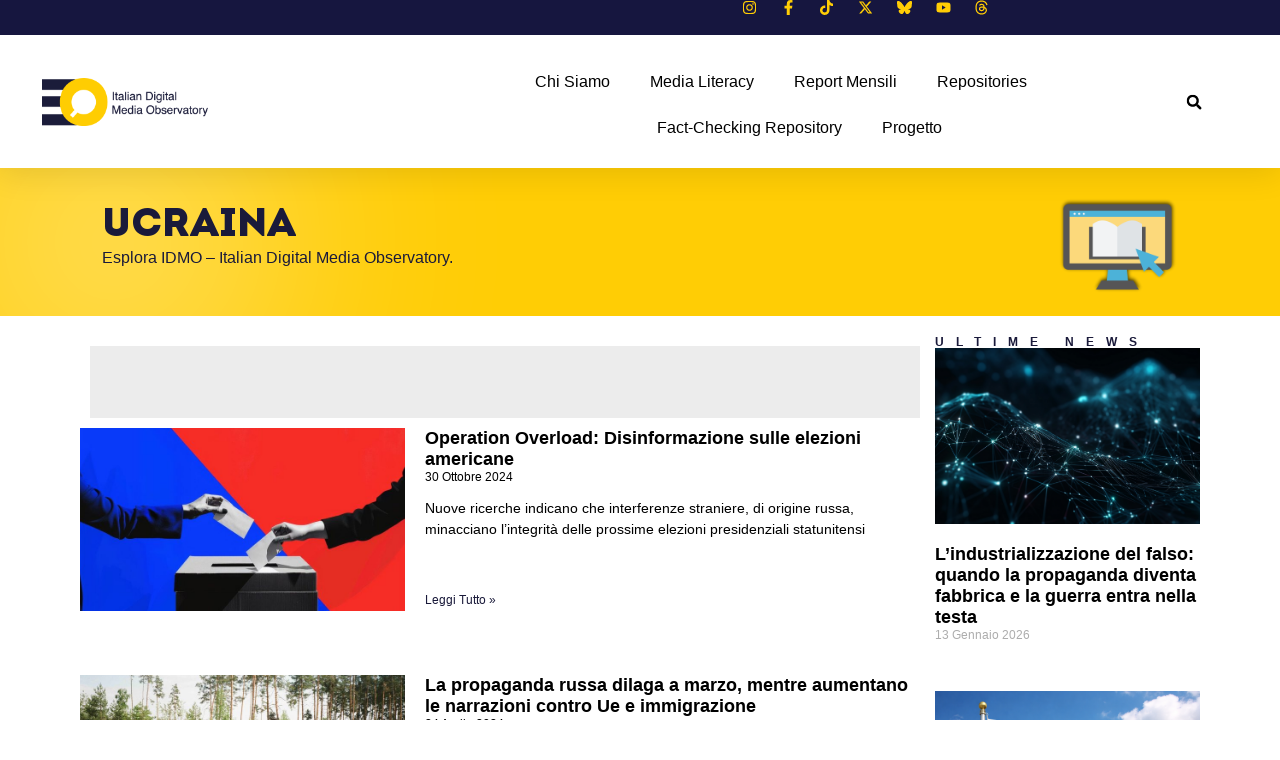

--- FILE ---
content_type: text/html; charset=UTF-8
request_url: https://www.idmo.it/tag/ucraina/
body_size: 134504
content:
<!doctype html>
<html lang="it-IT">
<head>
	<meta charset="UTF-8">
	<meta name="viewport" content="width=device-width, initial-scale=1">
	<link rel="profile" href="https://gmpg.org/xfn/11">
	<title>ucraina &#8211; IDMO</title>
<meta name='robots' content='max-image-preview:large' />
	<style>img:is([sizes="auto" i], [sizes^="auto," i]) { contain-intrinsic-size: 3000px 1500px }</style>
	<link rel="alternate" hreflang="en" href="https://www.idmo.it/en/tag/ukraine-en/" />
<link rel="alternate" hreflang="it" href="https://www.idmo.it/tag/ucraina/" />
<link rel="alternate" hreflang="x-default" href="https://www.idmo.it/tag/ucraina/" />
<link rel='dns-prefetch' href='//maps.googleapis.com' />
<link rel='dns-prefetch' href='//www.googletagmanager.com' />
<link rel="alternate" type="application/rss+xml" title="IDMO &raquo; Feed" href="https://www.idmo.it/feed/" />
<link rel="alternate" type="application/rss+xml" title="IDMO &raquo; Feed dei commenti" href="https://www.idmo.it/comments/feed/" />
<link rel="alternate" type="application/rss+xml" title="IDMO &raquo; ucraina Feed del tag" href="https://www.idmo.it/tag/ucraina/feed/" />
<script>
window._wpemojiSettings = {"baseUrl":"https:\/\/s.w.org\/images\/core\/emoji\/15.1.0\/72x72\/","ext":".png","svgUrl":"https:\/\/s.w.org\/images\/core\/emoji\/15.1.0\/svg\/","svgExt":".svg","source":{"concatemoji":"https:\/\/www.idmo.it\/wp-includes\/js\/wp-emoji-release.min.js?ver=6.8.1"}};
/*! This file is auto-generated */
!function(i,n){var o,s,e;function c(e){try{var t={supportTests:e,timestamp:(new Date).valueOf()};sessionStorage.setItem(o,JSON.stringify(t))}catch(e){}}function p(e,t,n){e.clearRect(0,0,e.canvas.width,e.canvas.height),e.fillText(t,0,0);var t=new Uint32Array(e.getImageData(0,0,e.canvas.width,e.canvas.height).data),r=(e.clearRect(0,0,e.canvas.width,e.canvas.height),e.fillText(n,0,0),new Uint32Array(e.getImageData(0,0,e.canvas.width,e.canvas.height).data));return t.every(function(e,t){return e===r[t]})}function u(e,t,n){switch(t){case"flag":return n(e,"\ud83c\udff3\ufe0f\u200d\u26a7\ufe0f","\ud83c\udff3\ufe0f\u200b\u26a7\ufe0f")?!1:!n(e,"\ud83c\uddfa\ud83c\uddf3","\ud83c\uddfa\u200b\ud83c\uddf3")&&!n(e,"\ud83c\udff4\udb40\udc67\udb40\udc62\udb40\udc65\udb40\udc6e\udb40\udc67\udb40\udc7f","\ud83c\udff4\u200b\udb40\udc67\u200b\udb40\udc62\u200b\udb40\udc65\u200b\udb40\udc6e\u200b\udb40\udc67\u200b\udb40\udc7f");case"emoji":return!n(e,"\ud83d\udc26\u200d\ud83d\udd25","\ud83d\udc26\u200b\ud83d\udd25")}return!1}function f(e,t,n){var r="undefined"!=typeof WorkerGlobalScope&&self instanceof WorkerGlobalScope?new OffscreenCanvas(300,150):i.createElement("canvas"),a=r.getContext("2d",{willReadFrequently:!0}),o=(a.textBaseline="top",a.font="600 32px Arial",{});return e.forEach(function(e){o[e]=t(a,e,n)}),o}function t(e){var t=i.createElement("script");t.src=e,t.defer=!0,i.head.appendChild(t)}"undefined"!=typeof Promise&&(o="wpEmojiSettingsSupports",s=["flag","emoji"],n.supports={everything:!0,everythingExceptFlag:!0},e=new Promise(function(e){i.addEventListener("DOMContentLoaded",e,{once:!0})}),new Promise(function(t){var n=function(){try{var e=JSON.parse(sessionStorage.getItem(o));if("object"==typeof e&&"number"==typeof e.timestamp&&(new Date).valueOf()<e.timestamp+604800&&"object"==typeof e.supportTests)return e.supportTests}catch(e){}return null}();if(!n){if("undefined"!=typeof Worker&&"undefined"!=typeof OffscreenCanvas&&"undefined"!=typeof URL&&URL.createObjectURL&&"undefined"!=typeof Blob)try{var e="postMessage("+f.toString()+"("+[JSON.stringify(s),u.toString(),p.toString()].join(",")+"));",r=new Blob([e],{type:"text/javascript"}),a=new Worker(URL.createObjectURL(r),{name:"wpTestEmojiSupports"});return void(a.onmessage=function(e){c(n=e.data),a.terminate(),t(n)})}catch(e){}c(n=f(s,u,p))}t(n)}).then(function(e){for(var t in e)n.supports[t]=e[t],n.supports.everything=n.supports.everything&&n.supports[t],"flag"!==t&&(n.supports.everythingExceptFlag=n.supports.everythingExceptFlag&&n.supports[t]);n.supports.everythingExceptFlag=n.supports.everythingExceptFlag&&!n.supports.flag,n.DOMReady=!1,n.readyCallback=function(){n.DOMReady=!0}}).then(function(){return e}).then(function(){var e;n.supports.everything||(n.readyCallback(),(e=n.source||{}).concatemoji?t(e.concatemoji):e.wpemoji&&e.twemoji&&(t(e.twemoji),t(e.wpemoji)))}))}((window,document),window._wpemojiSettings);
</script>
<link rel='stylesheet' id='swiper-bundle-min-css' href='https://www.idmo.it/wp-content/plugins/eventin-pro/assets/css/swiper-bundle.min.css?ver=4.0.31' media='all' />
<style id='wp-emoji-styles-inline-css'>

	img.wp-smiley, img.emoji {
		display: inline !important;
		border: none !important;
		box-shadow: none !important;
		height: 1em !important;
		width: 1em !important;
		margin: 0 0.07em !important;
		vertical-align: -0.1em !important;
		background: none !important;
		padding: 0 !important;
	}
</style>
<link rel='stylesheet' id='wp-block-library-css' href='https://www.idmo.it/wp-includes/css/dist/block-library/style.min.css?ver=6.8.1' media='all' />
<link rel='stylesheet' id='etn-blocks-style-css' href='https://www.idmo.it/wp-content/plugins/eventin-pro/build/css/guten-blocks.css?ver=4.0.24' media='all' />
<link rel='stylesheet' id='etn-blocks-style-custom-css' href='https://www.idmo.it/wp-content/plugins/eventin-pro/build/css/etn-blocks-style.css?ver=4.0.24' media='all' />
<style id='global-styles-inline-css'>
:root{--wp--preset--aspect-ratio--square: 1;--wp--preset--aspect-ratio--4-3: 4/3;--wp--preset--aspect-ratio--3-4: 3/4;--wp--preset--aspect-ratio--3-2: 3/2;--wp--preset--aspect-ratio--2-3: 2/3;--wp--preset--aspect-ratio--16-9: 16/9;--wp--preset--aspect-ratio--9-16: 9/16;--wp--preset--color--black: #000000;--wp--preset--color--cyan-bluish-gray: #abb8c3;--wp--preset--color--white: #ffffff;--wp--preset--color--pale-pink: #f78da7;--wp--preset--color--vivid-red: #cf2e2e;--wp--preset--color--luminous-vivid-orange: #ff6900;--wp--preset--color--luminous-vivid-amber: #fcb900;--wp--preset--color--light-green-cyan: #7bdcb5;--wp--preset--color--vivid-green-cyan: #00d084;--wp--preset--color--pale-cyan-blue: #8ed1fc;--wp--preset--color--vivid-cyan-blue: #0693e3;--wp--preset--color--vivid-purple: #9b51e0;--wp--preset--gradient--vivid-cyan-blue-to-vivid-purple: linear-gradient(135deg,rgba(6,147,227,1) 0%,rgb(155,81,224) 100%);--wp--preset--gradient--light-green-cyan-to-vivid-green-cyan: linear-gradient(135deg,rgb(122,220,180) 0%,rgb(0,208,130) 100%);--wp--preset--gradient--luminous-vivid-amber-to-luminous-vivid-orange: linear-gradient(135deg,rgba(252,185,0,1) 0%,rgba(255,105,0,1) 100%);--wp--preset--gradient--luminous-vivid-orange-to-vivid-red: linear-gradient(135deg,rgba(255,105,0,1) 0%,rgb(207,46,46) 100%);--wp--preset--gradient--very-light-gray-to-cyan-bluish-gray: linear-gradient(135deg,rgb(238,238,238) 0%,rgb(169,184,195) 100%);--wp--preset--gradient--cool-to-warm-spectrum: linear-gradient(135deg,rgb(74,234,220) 0%,rgb(151,120,209) 20%,rgb(207,42,186) 40%,rgb(238,44,130) 60%,rgb(251,105,98) 80%,rgb(254,248,76) 100%);--wp--preset--gradient--blush-light-purple: linear-gradient(135deg,rgb(255,206,236) 0%,rgb(152,150,240) 100%);--wp--preset--gradient--blush-bordeaux: linear-gradient(135deg,rgb(254,205,165) 0%,rgb(254,45,45) 50%,rgb(107,0,62) 100%);--wp--preset--gradient--luminous-dusk: linear-gradient(135deg,rgb(255,203,112) 0%,rgb(199,81,192) 50%,rgb(65,88,208) 100%);--wp--preset--gradient--pale-ocean: linear-gradient(135deg,rgb(255,245,203) 0%,rgb(182,227,212) 50%,rgb(51,167,181) 100%);--wp--preset--gradient--electric-grass: linear-gradient(135deg,rgb(202,248,128) 0%,rgb(113,206,126) 100%);--wp--preset--gradient--midnight: linear-gradient(135deg,rgb(2,3,129) 0%,rgb(40,116,252) 100%);--wp--preset--font-size--small: 13px;--wp--preset--font-size--medium: 20px;--wp--preset--font-size--large: 36px;--wp--preset--font-size--x-large: 42px;--wp--preset--spacing--20: 0.44rem;--wp--preset--spacing--30: 0.67rem;--wp--preset--spacing--40: 1rem;--wp--preset--spacing--50: 1.5rem;--wp--preset--spacing--60: 2.25rem;--wp--preset--spacing--70: 3.38rem;--wp--preset--spacing--80: 5.06rem;--wp--preset--shadow--natural: 6px 6px 9px rgba(0, 0, 0, 0.2);--wp--preset--shadow--deep: 12px 12px 50px rgba(0, 0, 0, 0.4);--wp--preset--shadow--sharp: 6px 6px 0px rgba(0, 0, 0, 0.2);--wp--preset--shadow--outlined: 6px 6px 0px -3px rgba(255, 255, 255, 1), 6px 6px rgba(0, 0, 0, 1);--wp--preset--shadow--crisp: 6px 6px 0px rgba(0, 0, 0, 1);}:root { --wp--style--global--content-size: 800px;--wp--style--global--wide-size: 1200px; }:where(body) { margin: 0; }.wp-site-blocks > .alignleft { float: left; margin-right: 2em; }.wp-site-blocks > .alignright { float: right; margin-left: 2em; }.wp-site-blocks > .aligncenter { justify-content: center; margin-left: auto; margin-right: auto; }:where(.wp-site-blocks) > * { margin-block-start: 24px; margin-block-end: 0; }:where(.wp-site-blocks) > :first-child { margin-block-start: 0; }:where(.wp-site-blocks) > :last-child { margin-block-end: 0; }:root { --wp--style--block-gap: 24px; }:root :where(.is-layout-flow) > :first-child{margin-block-start: 0;}:root :where(.is-layout-flow) > :last-child{margin-block-end: 0;}:root :where(.is-layout-flow) > *{margin-block-start: 24px;margin-block-end: 0;}:root :where(.is-layout-constrained) > :first-child{margin-block-start: 0;}:root :where(.is-layout-constrained) > :last-child{margin-block-end: 0;}:root :where(.is-layout-constrained) > *{margin-block-start: 24px;margin-block-end: 0;}:root :where(.is-layout-flex){gap: 24px;}:root :where(.is-layout-grid){gap: 24px;}.is-layout-flow > .alignleft{float: left;margin-inline-start: 0;margin-inline-end: 2em;}.is-layout-flow > .alignright{float: right;margin-inline-start: 2em;margin-inline-end: 0;}.is-layout-flow > .aligncenter{margin-left: auto !important;margin-right: auto !important;}.is-layout-constrained > .alignleft{float: left;margin-inline-start: 0;margin-inline-end: 2em;}.is-layout-constrained > .alignright{float: right;margin-inline-start: 2em;margin-inline-end: 0;}.is-layout-constrained > .aligncenter{margin-left: auto !important;margin-right: auto !important;}.is-layout-constrained > :where(:not(.alignleft):not(.alignright):not(.alignfull)){max-width: var(--wp--style--global--content-size);margin-left: auto !important;margin-right: auto !important;}.is-layout-constrained > .alignwide{max-width: var(--wp--style--global--wide-size);}body .is-layout-flex{display: flex;}.is-layout-flex{flex-wrap: wrap;align-items: center;}.is-layout-flex > :is(*, div){margin: 0;}body .is-layout-grid{display: grid;}.is-layout-grid > :is(*, div){margin: 0;}body{padding-top: 0px;padding-right: 0px;padding-bottom: 0px;padding-left: 0px;}a:where(:not(.wp-element-button)){text-decoration: underline;}:root :where(.wp-element-button, .wp-block-button__link){background-color: #32373c;border-width: 0;color: #fff;font-family: inherit;font-size: inherit;line-height: inherit;padding: calc(0.667em + 2px) calc(1.333em + 2px);text-decoration: none;}.has-black-color{color: var(--wp--preset--color--black) !important;}.has-cyan-bluish-gray-color{color: var(--wp--preset--color--cyan-bluish-gray) !important;}.has-white-color{color: var(--wp--preset--color--white) !important;}.has-pale-pink-color{color: var(--wp--preset--color--pale-pink) !important;}.has-vivid-red-color{color: var(--wp--preset--color--vivid-red) !important;}.has-luminous-vivid-orange-color{color: var(--wp--preset--color--luminous-vivid-orange) !important;}.has-luminous-vivid-amber-color{color: var(--wp--preset--color--luminous-vivid-amber) !important;}.has-light-green-cyan-color{color: var(--wp--preset--color--light-green-cyan) !important;}.has-vivid-green-cyan-color{color: var(--wp--preset--color--vivid-green-cyan) !important;}.has-pale-cyan-blue-color{color: var(--wp--preset--color--pale-cyan-blue) !important;}.has-vivid-cyan-blue-color{color: var(--wp--preset--color--vivid-cyan-blue) !important;}.has-vivid-purple-color{color: var(--wp--preset--color--vivid-purple) !important;}.has-black-background-color{background-color: var(--wp--preset--color--black) !important;}.has-cyan-bluish-gray-background-color{background-color: var(--wp--preset--color--cyan-bluish-gray) !important;}.has-white-background-color{background-color: var(--wp--preset--color--white) !important;}.has-pale-pink-background-color{background-color: var(--wp--preset--color--pale-pink) !important;}.has-vivid-red-background-color{background-color: var(--wp--preset--color--vivid-red) !important;}.has-luminous-vivid-orange-background-color{background-color: var(--wp--preset--color--luminous-vivid-orange) !important;}.has-luminous-vivid-amber-background-color{background-color: var(--wp--preset--color--luminous-vivid-amber) !important;}.has-light-green-cyan-background-color{background-color: var(--wp--preset--color--light-green-cyan) !important;}.has-vivid-green-cyan-background-color{background-color: var(--wp--preset--color--vivid-green-cyan) !important;}.has-pale-cyan-blue-background-color{background-color: var(--wp--preset--color--pale-cyan-blue) !important;}.has-vivid-cyan-blue-background-color{background-color: var(--wp--preset--color--vivid-cyan-blue) !important;}.has-vivid-purple-background-color{background-color: var(--wp--preset--color--vivid-purple) !important;}.has-black-border-color{border-color: var(--wp--preset--color--black) !important;}.has-cyan-bluish-gray-border-color{border-color: var(--wp--preset--color--cyan-bluish-gray) !important;}.has-white-border-color{border-color: var(--wp--preset--color--white) !important;}.has-pale-pink-border-color{border-color: var(--wp--preset--color--pale-pink) !important;}.has-vivid-red-border-color{border-color: var(--wp--preset--color--vivid-red) !important;}.has-luminous-vivid-orange-border-color{border-color: var(--wp--preset--color--luminous-vivid-orange) !important;}.has-luminous-vivid-amber-border-color{border-color: var(--wp--preset--color--luminous-vivid-amber) !important;}.has-light-green-cyan-border-color{border-color: var(--wp--preset--color--light-green-cyan) !important;}.has-vivid-green-cyan-border-color{border-color: var(--wp--preset--color--vivid-green-cyan) !important;}.has-pale-cyan-blue-border-color{border-color: var(--wp--preset--color--pale-cyan-blue) !important;}.has-vivid-cyan-blue-border-color{border-color: var(--wp--preset--color--vivid-cyan-blue) !important;}.has-vivid-purple-border-color{border-color: var(--wp--preset--color--vivid-purple) !important;}.has-vivid-cyan-blue-to-vivid-purple-gradient-background{background: var(--wp--preset--gradient--vivid-cyan-blue-to-vivid-purple) !important;}.has-light-green-cyan-to-vivid-green-cyan-gradient-background{background: var(--wp--preset--gradient--light-green-cyan-to-vivid-green-cyan) !important;}.has-luminous-vivid-amber-to-luminous-vivid-orange-gradient-background{background: var(--wp--preset--gradient--luminous-vivid-amber-to-luminous-vivid-orange) !important;}.has-luminous-vivid-orange-to-vivid-red-gradient-background{background: var(--wp--preset--gradient--luminous-vivid-orange-to-vivid-red) !important;}.has-very-light-gray-to-cyan-bluish-gray-gradient-background{background: var(--wp--preset--gradient--very-light-gray-to-cyan-bluish-gray) !important;}.has-cool-to-warm-spectrum-gradient-background{background: var(--wp--preset--gradient--cool-to-warm-spectrum) !important;}.has-blush-light-purple-gradient-background{background: var(--wp--preset--gradient--blush-light-purple) !important;}.has-blush-bordeaux-gradient-background{background: var(--wp--preset--gradient--blush-bordeaux) !important;}.has-luminous-dusk-gradient-background{background: var(--wp--preset--gradient--luminous-dusk) !important;}.has-pale-ocean-gradient-background{background: var(--wp--preset--gradient--pale-ocean) !important;}.has-electric-grass-gradient-background{background: var(--wp--preset--gradient--electric-grass) !important;}.has-midnight-gradient-background{background: var(--wp--preset--gradient--midnight) !important;}.has-small-font-size{font-size: var(--wp--preset--font-size--small) !important;}.has-medium-font-size{font-size: var(--wp--preset--font-size--medium) !important;}.has-large-font-size{font-size: var(--wp--preset--font-size--large) !important;}.has-x-large-font-size{font-size: var(--wp--preset--font-size--x-large) !important;}
:root :where(.wp-block-pullquote){font-size: 1.5em;line-height: 1.6;}
</style>
<link rel='stylesheet' id='wpml-legacy-horizontal-list-0-css' href='https://www.idmo.it/wp-content/plugins/sitepress-multilingual-cms/templates/language-switchers/legacy-list-horizontal/style.min.css?ver=1' media='all' />
<link rel='stylesheet' id='etn-icon-css' href='https://www.idmo.it/wp-content/plugins/wp-event-solution/assets/css/etn-icon.css?ver=4.0.31' media='all' />
<link rel='stylesheet' id='etn-public-css-css' href='https://www.idmo.it/wp-content/plugins/wp-event-solution/build/css/event-manager-public-styles.css?ver=4.0.31' media='all' />
<link rel='stylesheet' id='hello-elementor-css' href='https://www.idmo.it/wp-content/themes/hello-elementor/style.min.css?ver=3.4.2' media='all' />
<link rel='stylesheet' id='hello-elementor-theme-style-css' href='https://www.idmo.it/wp-content/themes/hello-elementor/theme.min.css?ver=3.4.2' media='all' />
<link rel='stylesheet' id='hello-elementor-header-footer-css' href='https://www.idmo.it/wp-content/themes/hello-elementor/header-footer.min.css?ver=3.4.2' media='all' />
<link rel='stylesheet' id='elementor-frontend-css' href='https://www.idmo.it/wp-content/uploads/elementor/css/custom-frontend.min.css?ver=1764258803' media='all' />
<link rel='stylesheet' id='elementor-post-187312-css' href='https://www.idmo.it/wp-content/uploads/elementor/css/post-187312.css?ver=1764258803' media='all' />
<link rel='stylesheet' id='widget-nav-menu-css' href='https://www.idmo.it/wp-content/uploads/elementor/css/custom-pro-widget-nav-menu.min.css?ver=1764258803' media='all' />
<link rel='stylesheet' id='widget-icon-list-css' href='https://www.idmo.it/wp-content/uploads/elementor/css/custom-widget-icon-list.min.css?ver=1764258803' media='all' />
<link rel='stylesheet' id='widget-image-css' href='https://www.idmo.it/wp-content/plugins/elementor/assets/css/widget-image.min.css?ver=3.29.1' media='all' />
<link rel='stylesheet' id='widget-search-form-css' href='https://www.idmo.it/wp-content/plugins/elementor-pro/assets/css/widget-search-form.min.css?ver=3.29.0' media='all' />
<link rel='stylesheet' id='e-sticky-css' href='https://www.idmo.it/wp-content/plugins/elementor-pro/assets/css/modules/sticky.min.css?ver=3.29.0' media='all' />
<link rel='stylesheet' id='swiper-css' href='https://www.idmo.it/wp-content/plugins/elementor/assets/lib/swiper/v8/css/swiper.min.css?ver=8.4.5' media='all' />
<link rel='stylesheet' id='e-swiper-css' href='https://www.idmo.it/wp-content/plugins/elementor/assets/css/conditionals/e-swiper.min.css?ver=3.29.1' media='all' />
<link rel='stylesheet' id='widget-image-carousel-css' href='https://www.idmo.it/wp-content/plugins/elementor/assets/css/widget-image-carousel.min.css?ver=3.29.1' media='all' />
<link rel='stylesheet' id='widget-heading-css' href='https://www.idmo.it/wp-content/plugins/elementor/assets/css/widget-heading.min.css?ver=3.29.1' media='all' />
<link rel='stylesheet' id='e-animation-grow-rotate-css' href='https://www.idmo.it/wp-content/plugins/elementor/assets/lib/animations/styles/e-animation-grow-rotate.min.css?ver=3.29.1' media='all' />
<link rel='stylesheet' id='widget-search-css' href='https://www.idmo.it/wp-content/plugins/elementor-pro/assets/css/widget-search.min.css?ver=3.29.0' media='all' />
<link rel='stylesheet' id='widget-posts-css' href='https://www.idmo.it/wp-content/plugins/elementor-pro/assets/css/widget-posts.min.css?ver=3.29.0' media='all' />
<link rel='stylesheet' id='elementor-post-187338-css' href='https://www.idmo.it/wp-content/uploads/elementor/css/post-187338.css?ver=1764258804' media='all' />
<link rel='stylesheet' id='elementor-post-187547-css' href='https://www.idmo.it/wp-content/uploads/elementor/css/post-187547.css?ver=1764258804' media='all' />
<link rel='stylesheet' id='elementor-post-187931-css' href='https://www.idmo.it/wp-content/uploads/elementor/css/post-187931.css?ver=1764259374' media='all' />
<style id='akismet-widget-style-inline-css'>

			.a-stats {
				--akismet-color-mid-green: #357b49;
				--akismet-color-white: #fff;
				--akismet-color-light-grey: #f6f7f7;

				max-width: 350px;
				width: auto;
			}

			.a-stats * {
				all: unset;
				box-sizing: border-box;
			}

			.a-stats strong {
				font-weight: 600;
			}

			.a-stats a.a-stats__link,
			.a-stats a.a-stats__link:visited,
			.a-stats a.a-stats__link:active {
				background: var(--akismet-color-mid-green);
				border: none;
				box-shadow: none;
				border-radius: 8px;
				color: var(--akismet-color-white);
				cursor: pointer;
				display: block;
				font-family: -apple-system, BlinkMacSystemFont, 'Segoe UI', 'Roboto', 'Oxygen-Sans', 'Ubuntu', 'Cantarell', 'Helvetica Neue', sans-serif;
				font-weight: 500;
				padding: 12px;
				text-align: center;
				text-decoration: none;
				transition: all 0.2s ease;
			}

			/* Extra specificity to deal with TwentyTwentyOne focus style */
			.widget .a-stats a.a-stats__link:focus {
				background: var(--akismet-color-mid-green);
				color: var(--akismet-color-white);
				text-decoration: none;
			}

			.a-stats a.a-stats__link:hover {
				filter: brightness(110%);
				box-shadow: 0 4px 12px rgba(0, 0, 0, 0.06), 0 0 2px rgba(0, 0, 0, 0.16);
			}

			.a-stats .count {
				color: var(--akismet-color-white);
				display: block;
				font-size: 1.5em;
				line-height: 1.4;
				padding: 0 13px;
				white-space: nowrap;
			}
		
</style>
<link rel='stylesheet' id='jquery-countdown-css' href='https://www.idmo.it/wp-content/plugins/eventin-pro/assets/css/jquery.countdown.css?ver=4.0.31' media='all' />
<link rel='stylesheet' id='etn-public-css' href='https://www.idmo.it/wp-content/plugins/eventin-pro/build/css/etn-public.css?ver=4.0.31' media='all' />
<link rel='stylesheet' id='elementor-gf-local-montserrat-css' href='https://www.idmo.it/wp-content/uploads/elementor/google-fonts/css/montserrat.css?ver=1747811842' media='all' />
<script id="wpml-cookie-js-extra">
var wpml_cookies = {"wp-wpml_current_language":{"value":"it","expires":1,"path":"\/"}};
var wpml_cookies = {"wp-wpml_current_language":{"value":"it","expires":1,"path":"\/"}};
</script>
<script src="https://www.idmo.it/wp-content/plugins/sitepress-multilingual-cms/res/js/cookies/language-cookie.js?ver=476000" id="wpml-cookie-js" defer data-wp-strategy="defer"></script>
<script src="https://www.idmo.it/wp-includes/js/jquery/jquery.min.js?ver=3.7.1" id="jquery-core-js"></script>
<script src="https://www.idmo.it/wp-includes/js/jquery/jquery-migrate.min.js?ver=3.4.1" id="jquery-migrate-js"></script>
<script id="swiper-bundle-min-js-extra">
var localized_data_obj = {"empty":"Please fill the field","invalid":"Invalid input","only_number":"Only number allowed","text":"Please fill the field","number":"Please input a number","date":"Please fill the field","radio":"Please check the field","expired":"Expired","scanner_common_msg":"Something went wrong! Please try again.","ajax_url":"https:\/\/www.idmo.it\/wp-admin\/admin-ajax.php","site_url":"https:\/\/www.idmo.it","admin_url":"https:\/\/www.idmo.it\/wp-admin\/","assets_url":"https:\/\/www.idmo.it\/wp-content\/plugins\/wp-event-solution\/assets","evnetin_pro_active":"1","locale_name":"it-it","start_of_week":"1","author_id":"0","ticket_scanner_link":"https:\/\/www.idmo.it\/wp-admin\/edit.php?post_type=etn-attendee","post_id":"189275","zoom_connection_check_nonce":"ccb8b3cb42","ticket_status_nonce":"b61389b591","zoom_module":"yes","attendee_module":"yes","currency_list":[{"name":"AED","symbol":"&#x62f;.&#x625;","country":"United Arab Emirates dirham"},{"name":"AFN","symbol":"&#x60b;","country":"Afghan afghani"},{"name":"ALL","symbol":"L","country":"Albanian lek"},{"name":"AMD","symbol":"AMD","country":"Armenian dram"},{"name":"ANG","symbol":"&fnof;","country":"Netherlands Antillean guilder"},{"name":"AOA","symbol":"Kz","country":"Angolan kwanza"},{"name":"ARS","symbol":"&#36;","country":"Argentine peso"},{"name":"AUD","symbol":"&#36;","country":"Australian dollar"},{"name":"AWG","symbol":"Afl.","country":"Aruban florin"},{"name":"AZN","symbol":"AZN","country":"Azerbaijani manat"},{"name":"BAM","symbol":"KM","country":"Bosnia and Herzegovina convertible mark"},{"name":"BBD","symbol":"&#36;","country":"Barbadian dollar"},{"name":"BDT","symbol":"&#2547;&nbsp;","country":"Bangladeshi taka"},{"name":"BGN","symbol":"&#1083;&#1074;.","country":"Bulgarian lev"},{"name":"BHD","symbol":".&#x62f;.&#x628;","country":"Bahraini dinar"},{"name":"BIF","symbol":"Fr","country":"Burundian franc"},{"name":"BMD","symbol":"&#36;","country":"Bermudian dollar"},{"name":"BND","symbol":"&#36;","country":"Brunei dollar"},{"name":"BOB","symbol":"Bs.","country":"Bolivian boliviano"},{"name":"BRL","symbol":"&#82;&#36;","country":"Brazilian real"},{"name":"BSD","symbol":"&#36;","country":"Bahamian dollar"},{"name":"BTC","symbol":"&#3647;","country":"Bitcoin"},{"name":"BTN","symbol":"Nu.","country":"Bhutanese ngultrum"},{"name":"BWP","symbol":"P","country":"Botswana pula"},{"name":"BYR","symbol":"Br","country":"Belarusian ruble (old)"},{"name":"BYN","symbol":"Br","country":"Belarusian ruble"},{"name":"BZD","symbol":"&#36;","country":"Belize dollar"},{"name":"CAD","symbol":"&#36;","country":"Canadian dollar"},{"name":"CDF","symbol":"Fr","country":"Congolese franc"},{"name":"CHF","symbol":"&#67;&#72;&#70;","country":"Swiss franc"},{"name":"CLP","symbol":"&#36;","country":"Chilean peso"},{"name":"CNY","symbol":"&yen;","country":"Chinese yuan"},{"name":"COP","symbol":"&#36;","country":"Colombian peso"},{"name":"CRC","symbol":"&#x20a1;","country":"Costa Rican col&oacute;n"},{"name":"CUC","symbol":"&#36;","country":"Cuban convertible peso"},{"name":"CUP","symbol":"&#36;","country":"Cuban peso"},{"name":"CVE","symbol":"&#36;","country":"Cape Verdean escudo"},{"name":"CZK","symbol":"&#75;&#269;","country":"Czech koruna"},{"name":"DJF","symbol":"Fr","country":"Djiboutian franc"},{"name":"DKK","symbol":"kr.","country":"Danish krone"},{"name":"DOP","symbol":"RD&#36;","country":"Dominican peso"},{"name":"DZD","symbol":"&#x62f;.&#x62c;","country":"Algerian dinar"},{"name":"EGP","symbol":"EGP","country":"Egyptian pound"},{"name":"ERN","symbol":"Nfk","country":"Eritrean nakfa"},{"name":"ETB","symbol":"Br","country":"Ethiopian birr"},{"name":"EUR","symbol":"&euro;","country":"Euro"},{"name":"FJD","symbol":"&#36;","country":"Fijian dollar"},{"name":"FKP","symbol":"&pound;","country":"Falkland Islands pound"},{"name":"GBP","symbol":"&pound;","country":"Pound sterling"},{"name":"GEL","symbol":"&#x20be;","country":"Georgian lari"},{"name":"GGP","symbol":"&pound;","country":"Guernsey pound"},{"name":"GHS","symbol":"&#x20b5;","country":"Ghana cedi"},{"name":"GIP","symbol":"&pound;","country":"Gibraltar pound"},{"name":"GMD","symbol":"D","country":"Gambian dalasi"},{"name":"GNF","symbol":"Fr","country":"Guinean franc"},{"name":"GTQ","symbol":"Q","country":"Guatemalan quetzal"},{"name":"GYD","symbol":"&#36;","country":"Guyanese dollar"},{"name":"HKD","symbol":"&#36;","country":"Hong Kong dollar"},{"name":"HNL","symbol":"L","country":"Honduran lempira"},{"name":"HRK","symbol":"kn","country":"Croatian kuna"},{"name":"HTG","symbol":"G","country":"Haitian gourde"},{"name":"HUF","symbol":"&#70;&#116;","country":"Hungarian forint"},{"name":"IDR","symbol":"Rp","country":"Indonesian rupiah"},{"name":"ILS","symbol":"&#8362;","country":"Israeli new shekel"},{"name":"IMP","symbol":"&pound;","country":"Manx pound"},{"name":"INR","symbol":"&#8377;","country":"Indian rupee"},{"name":"IQD","symbol":"&#x62f;.&#x639;","country":"Iraqi dinar"},{"name":"IRR","symbol":"&#xfdfc;","country":"Iranian rial"},{"name":"IRT","symbol":"&#x062A;&#x0648;&#x0645;&#x0627;&#x0646;","country":"Iranian toman"},{"name":"ISK","symbol":"kr.","country":"Icelandic kr&oacute;na"},{"name":"JEP","symbol":"&pound;","country":"Jersey pound"},{"name":"JMD","symbol":"&#36;","country":"Jamaican dollar"},{"name":"JOD","symbol":"&#x62f;.&#x627;","country":"Jordanian dinar"},{"name":"JPY","symbol":"&yen;","country":"Japanese yen"},{"name":"KES","symbol":"KSh","country":"Kenyan shilling"},{"name":"KGS","symbol":"&#x441;&#x43e;&#x43c;","country":"Kyrgyzstani som"},{"name":"KHR","symbol":"&#x17db;","country":"Cambodian riel"},{"name":"KMF","symbol":"Fr","country":"Comorian franc"},{"name":"KPW","symbol":"&#x20a9;","country":"North Korean won"},{"name":"KRW","symbol":"&#8361;","country":"South Korean won"},{"name":"KWD","symbol":"&#x62f;.&#x643;","country":"Kuwaiti dinar"},{"name":"KYD","symbol":"&#36;","country":"Cayman Islands dollar"},{"name":"KZT","symbol":"&#8376;","country":"Kazakhstani tenge"},{"name":"LAK","symbol":"&#8365;","country":"Lao kip"},{"name":"LBP","symbol":"&#x644;.&#x644;","country":"Lebanese pound"},{"name":"LKR","symbol":"&#xdbb;&#xdd4;","country":"Sri Lankan rupee"},{"name":"LRD","symbol":"&#36;","country":"Liberian dollar"},{"name":"LSL","symbol":"L","country":"Lesotho loti"},{"name":"LYD","symbol":"&#x644;.&#x62f;","country":"Libyan dinar"},{"name":"MAD","symbol":"&#x62f;.&#x645;.","country":"Moroccan dirham"},{"name":"MDL","symbol":"MDL","country":"Moldovan leu"},{"name":"MGA","symbol":"Ar","country":"Malagasy ariary"},{"name":"MKD","symbol":"&#x434;&#x435;&#x43d;","country":"Macedonian denar"},{"name":"MMK","symbol":"Ks","country":"Burmese kyat"},{"name":"MNT","symbol":"&#x20ae;","country":"Mongolian t&ouml;gr&ouml;g"},{"name":"MOP","symbol":"P","country":"Macanese pataca"},{"name":"MRU","symbol":"UM","country":"Mauritanian ouguiya"},{"name":"MUR","symbol":"&#x20a8;","country":"Mauritian rupee"},{"name":"MVR","symbol":".&#x783;","country":"Maldivian rufiyaa"},{"name":"MWK","symbol":"MK","country":"Malawian kwacha"},{"name":"MXN","symbol":"&#36;","country":"Mexican peso"},{"name":"MYR","symbol":"&#82;&#77;","country":"Malaysian ringgit"},{"name":"MZN","symbol":"MT","country":"Mozambican metical"},{"name":"NAD","symbol":"N&#36;","country":"Namibian dollar"},{"name":"NGN","symbol":"&#8358;","country":"Nigerian naira"},{"name":"NIO","symbol":"C&#36;","country":"Nicaraguan c&oacute;rdoba"},{"name":"NOK","symbol":"&#107;&#114;","country":"Norwegian krone"},{"name":"NPR","symbol":"&#8360;","country":"Nepalese rupee"},{"name":"NZD","symbol":"&#36;","country":"New Zealand dollar"},{"name":"OMR","symbol":"&#x631;.&#x639;.","country":"Omani rial"},{"name":"PAB","symbol":"B\/.","country":"Panamanian balboa"},{"name":"PEN","symbol":"S\/","country":"Sol"},{"name":"PGK","symbol":"K","country":"Papua New Guinean kina"},{"name":"PHP","symbol":"&#8369;","country":"Philippine peso"},{"name":"PKR","symbol":"&#8360;","country":"Pakistani rupee"},{"name":"PLN","symbol":"&#122;&#322;","country":"Polish z&#x142;oty"},{"name":"PRB","symbol":"&#x440;.","country":"Transnistrian ruble"},{"name":"PYG","symbol":"&#8370;","country":"Paraguayan guaran&iacute;"},{"name":"QAR","symbol":"&#x631;.&#x642;","country":"Qatari riyal"},{"name":"RMB","symbol":"&yen;","country":"Chinese renminbi"},{"name":"RON","symbol":"lei","country":"Romanian leu"},{"name":"RSD","symbol":"&#1088;&#1089;&#1076;","country":"Serbian dinar"},{"name":"RUB","symbol":"&#8381;","country":"Russian ruble"},{"name":"RWF","symbol":"Fr","country":"Rwandan franc"},{"name":"SAR","symbol":"&#x631;.&#x633;","country":"Saudi riyal"},{"name":"SBD","symbol":"&#36;","country":"Solomon Islands dollar"},{"name":"SCR","symbol":"&#x20a8;","country":"Seychellois rupee"},{"name":"SDG","symbol":"&#x62c;.&#x633;.","country":"Sudanese pound"},{"name":"SEK","symbol":"&#107;&#114;","country":"Swedish krona"},{"name":"SGD","symbol":"&#36;","country":"Singapore dollar"},{"name":"SHP","symbol":"&pound;","country":"Saint Helena pound"},{"name":"SLL","symbol":"Le","country":"Sierra Leonean leone"},{"name":"SOS","symbol":"Sh","country":"Somali shilling"},{"name":"SRD","symbol":"&#36;","country":"Surinamese dollar"},{"name":"SSP","symbol":"&pound;","country":"South Sudanese pound"},{"name":"STN","symbol":"Db","country":"S&atilde;o Tom&eacute; and Pr&iacute;ncipe dobra"},{"name":"SYP","symbol":"&#x644;.&#x633;","country":"Syrian pound"},{"name":"SZL","symbol":"E","country":"Swazi lilangeni"},{"name":"THB","symbol":"&#3647;","country":"Thai baht"},{"name":"TJS","symbol":"&#x405;&#x41c;","country":"Tajikistani somoni"},{"name":"TMT","symbol":"m","country":"Turkmenistan manat"},{"name":"TND","symbol":"&#x62f;.&#x62a;","country":"Tunisian dinar"},{"name":"TOP","symbol":"T&#36;","country":"Tongan pa&#x2bb;anga"},{"name":"TRY","symbol":"&#8378;","country":"Turkish lira"},{"name":"TTD","symbol":"&#36;","country":"Trinidad and Tobago dollar"},{"name":"TWD","symbol":"&#78;&#84;&#36;","country":"New Taiwan dollar"},{"name":"TZS","symbol":"Sh","country":"Tanzanian shilling"},{"name":"UAH","symbol":"&#8372;","country":"Ukrainian hryvnia"},{"name":"UGX","symbol":"UGX","country":"Ugandan shilling"},{"name":"USD","symbol":"&#36;","country":"United States (US) dollar"},{"name":"UYU","symbol":"&#36;","country":"Uruguayan peso"},{"name":"UZS","symbol":"UZS","country":"Uzbekistani som"},{"name":"VEF","symbol":"Bs F","country":"Venezuelan bol&iacute;var"},{"name":"VES","symbol":"Bs.S","country":"Bol&iacute;var soberano"},{"name":"VND","symbol":"&#8363;","country":"Vietnamese &#x111;&#x1ed3;ng"},{"name":"VUV","symbol":"Vt","country":"Vanuatu vatu"},{"name":"WST","symbol":"T","country":"Samoan t&#x101;l&#x101;"},{"name":"XAF","symbol":"CFA","country":"Central African CFA franc"},{"name":"XCD","symbol":"&#36;","country":"East Caribbean dollar"},{"name":"XOF","symbol":"CFA","country":"West African CFA franc"},{"name":"XPF","symbol":"Fr","country":"CFP franc"},{"name":"YER","symbol":"&#xfdfc;","country":"Yemeni rial"},{"name":"ZAR","symbol":"&#82;","country":"South African rand"},{"name":"ZMW","symbol":"ZK","country":"Zambian kwacha"}],"date_format":"j F Y","date_format_string":"19 Gennaio 2026","time_format":"H:i","time_format_string":"06:58","timezone_list":["Africa\/Abidjan","Africa\/Accra","Africa\/Addis_Ababa","Africa\/Algiers","Africa\/Asmara","Africa\/Bamako","Africa\/Bangui","Africa\/Banjul","Africa\/Bissau","Africa\/Blantyre","Africa\/Brazzaville","Africa\/Bujumbura","Africa\/Cairo","Africa\/Casablanca","Africa\/Ceuta","Africa\/Conakry","Africa\/Dakar","Africa\/Dar_es_Salaam","Africa\/Djibouti","Africa\/Douala","Africa\/El_Aaiun","Africa\/Freetown","Africa\/Gaborone","Africa\/Harare","Africa\/Johannesburg","Africa\/Juba","Africa\/Kampala","Africa\/Khartoum","Africa\/Kigali","Africa\/Kinshasa","Africa\/Lagos","Africa\/Libreville","Africa\/Lome","Africa\/Luanda","Africa\/Lubumbashi","Africa\/Lusaka","Africa\/Malabo","Africa\/Maputo","Africa\/Maseru","Africa\/Mbabane","Africa\/Mogadishu","Africa\/Monrovia","Africa\/Nairobi","Africa\/Ndjamena","Africa\/Niamey","Africa\/Nouakchott","Africa\/Ouagadougou","Africa\/Porto-Novo","Africa\/Sao_Tome","Africa\/Tripoli","Africa\/Tunis","Africa\/Windhoek","America\/Adak","America\/Anchorage","America\/Anguilla","America\/Antigua","America\/Araguaina","America\/Argentina\/Buenos_Aires","America\/Argentina\/Catamarca","America\/Argentina\/Cordoba","America\/Argentina\/Jujuy","America\/Argentina\/La_Rioja","America\/Argentina\/Mendoza","America\/Argentina\/Rio_Gallegos","America\/Argentina\/Salta","America\/Argentina\/San_Juan","America\/Argentina\/San_Luis","America\/Argentina\/Tucuman","America\/Argentina\/Ushuaia","America\/Aruba","America\/Asuncion","America\/Atikokan","America\/Bahia","America\/Bahia_Banderas","America\/Barbados","America\/Belem","America\/Belize","America\/Blanc-Sablon","America\/Boa_Vista","America\/Bogota","America\/Boise","America\/Cambridge_Bay","America\/Campo_Grande","America\/Cancun","America\/Caracas","America\/Cayenne","America\/Cayman","America\/Chicago","America\/Chihuahua","America\/Ciudad_Juarez","America\/Costa_Rica","America\/Coyhaique","America\/Creston","America\/Cuiaba","America\/Curacao","America\/Danmarkshavn","America\/Dawson","America\/Dawson_Creek","America\/Denver","America\/Detroit","America\/Dominica","America\/Edmonton","America\/Eirunepe","America\/El_Salvador","America\/Fort_Nelson","America\/Fortaleza","America\/Glace_Bay","America\/Goose_Bay","America\/Grand_Turk","America\/Grenada","America\/Guadeloupe","America\/Guatemala","America\/Guayaquil","America\/Guyana","America\/Halifax","America\/Havana","America\/Hermosillo","America\/Indiana\/Indianapolis","America\/Indiana\/Knox","America\/Indiana\/Marengo","America\/Indiana\/Petersburg","America\/Indiana\/Tell_City","America\/Indiana\/Vevay","America\/Indiana\/Vincennes","America\/Indiana\/Winamac","America\/Inuvik","America\/Iqaluit","America\/Jamaica","America\/Juneau","America\/Kentucky\/Louisville","America\/Kentucky\/Monticello","America\/Kralendijk","America\/La_Paz","America\/Lima","America\/Los_Angeles","America\/Lower_Princes","America\/Maceio","America\/Managua","America\/Manaus","America\/Marigot","America\/Martinique","America\/Matamoros","America\/Mazatlan","America\/Menominee","America\/Merida","America\/Metlakatla","America\/Mexico_City","America\/Miquelon","America\/Moncton","America\/Monterrey","America\/Montevideo","America\/Montserrat","America\/Nassau","America\/New_York","America\/Nome","America\/Noronha","America\/North_Dakota\/Beulah","America\/North_Dakota\/Center","America\/North_Dakota\/New_Salem","America\/Nuuk","America\/Ojinaga","America\/Panama","America\/Paramaribo","America\/Phoenix","America\/Port-au-Prince","America\/Port_of_Spain","America\/Porto_Velho","America\/Puerto_Rico","America\/Punta_Arenas","America\/Rankin_Inlet","America\/Recife","America\/Regina","America\/Resolute","America\/Rio_Branco","America\/Santarem","America\/Santiago","America\/Santo_Domingo","America\/Sao_Paulo","America\/Scoresbysund","America\/Sitka","America\/St_Barthelemy","America\/St_Johns","America\/St_Kitts","America\/St_Lucia","America\/St_Thomas","America\/St_Vincent","America\/Swift_Current","America\/Tegucigalpa","America\/Thule","America\/Tijuana","America\/Toronto","America\/Tortola","America\/Vancouver","America\/Whitehorse","America\/Winnipeg","America\/Yakutat","Antarctica\/Casey","Antarctica\/Davis","Antarctica\/DumontDUrville","Antarctica\/Macquarie","Antarctica\/Mawson","Antarctica\/McMurdo","Antarctica\/Palmer","Antarctica\/Rothera","Antarctica\/Syowa","Antarctica\/Troll","Antarctica\/Vostok","Arctic\/Longyearbyen","Asia\/Aden","Asia\/Almaty","Asia\/Amman","Asia\/Anadyr","Asia\/Aqtau","Asia\/Aqtobe","Asia\/Ashgabat","Asia\/Atyrau","Asia\/Baghdad","Asia\/Bahrain","Asia\/Baku","Asia\/Bangkok","Asia\/Barnaul","Asia\/Beirut","Asia\/Bishkek","Asia\/Brunei","Asia\/Chita","Asia\/Colombo","Asia\/Damascus","Asia\/Dhaka","Asia\/Dili","Asia\/Dubai","Asia\/Dushanbe","Asia\/Famagusta","Asia\/Gaza","Asia\/Hebron","Asia\/Ho_Chi_Minh","Asia\/Hong_Kong","Asia\/Hovd","Asia\/Irkutsk","Asia\/Jakarta","Asia\/Jayapura","Asia\/Jerusalem","Asia\/Kabul","Asia\/Kamchatka","Asia\/Karachi","Asia\/Kathmandu","Asia\/Khandyga","Asia\/Kolkata","Asia\/Krasnoyarsk","Asia\/Kuala_Lumpur","Asia\/Kuching","Asia\/Kuwait","Asia\/Macau","Asia\/Magadan","Asia\/Makassar","Asia\/Manila","Asia\/Muscat","Asia\/Nicosia","Asia\/Novokuznetsk","Asia\/Novosibirsk","Asia\/Omsk","Asia\/Oral","Asia\/Phnom_Penh","Asia\/Pontianak","Asia\/Pyongyang","Asia\/Qatar","Asia\/Qostanay","Asia\/Qyzylorda","Asia\/Riyadh","Asia\/Sakhalin","Asia\/Samarkand","Asia\/Seoul","Asia\/Shanghai","Asia\/Singapore","Asia\/Srednekolymsk","Asia\/Taipei","Asia\/Tashkent","Asia\/Tbilisi","Asia\/Tehran","Asia\/Thimphu","Asia\/Tokyo","Asia\/Tomsk","Asia\/Ulaanbaatar","Asia\/Urumqi","Asia\/Ust-Nera","Asia\/Vientiane","Asia\/Vladivostok","Asia\/Yakutsk","Asia\/Yangon","Asia\/Yekaterinburg","Asia\/Yerevan","Atlantic\/Azores","Atlantic\/Bermuda","Atlantic\/Canary","Atlantic\/Cape_Verde","Atlantic\/Faroe","Atlantic\/Madeira","Atlantic\/Reykjavik","Atlantic\/South_Georgia","Atlantic\/St_Helena","Atlantic\/Stanley","Australia\/Adelaide","Australia\/Brisbane","Australia\/Broken_Hill","Australia\/Darwin","Australia\/Eucla","Australia\/Hobart","Australia\/Lindeman","Australia\/Lord_Howe","Australia\/Melbourne","Australia\/Perth","Australia\/Sydney","Europe\/Amsterdam","Europe\/Andorra","Europe\/Astrakhan","Europe\/Athens","Europe\/Belgrade","Europe\/Berlin","Europe\/Bratislava","Europe\/Brussels","Europe\/Bucharest","Europe\/Budapest","Europe\/Busingen","Europe\/Chisinau","Europe\/Copenhagen","Europe\/Dublin","Europe\/Gibraltar","Europe\/Guernsey","Europe\/Helsinki","Europe\/Isle_of_Man","Europe\/Istanbul","Europe\/Jersey","Europe\/Kaliningrad","Europe\/Kirov","Europe\/Kyiv","Europe\/Lisbon","Europe\/Ljubljana","Europe\/London","Europe\/Luxembourg","Europe\/Madrid","Europe\/Malta","Europe\/Mariehamn","Europe\/Minsk","Europe\/Monaco","Europe\/Moscow","Europe\/Oslo","Europe\/Paris","Europe\/Podgorica","Europe\/Prague","Europe\/Riga","Europe\/Rome","Europe\/Samara","Europe\/San_Marino","Europe\/Sarajevo","Europe\/Saratov","Europe\/Simferopol","Europe\/Skopje","Europe\/Sofia","Europe\/Stockholm","Europe\/Tallinn","Europe\/Tirane","Europe\/Ulyanovsk","Europe\/Vaduz","Europe\/Vatican","Europe\/Vienna","Europe\/Vilnius","Europe\/Volgograd","Europe\/Warsaw","Europe\/Zagreb","Europe\/Zurich","Indian\/Antananarivo","Indian\/Chagos","Indian\/Christmas","Indian\/Cocos","Indian\/Comoro","Indian\/Kerguelen","Indian\/Mahe","Indian\/Maldives","Indian\/Mauritius","Indian\/Mayotte","Indian\/Reunion","Pacific\/Apia","Pacific\/Auckland","Pacific\/Bougainville","Pacific\/Chatham","Pacific\/Chuuk","Pacific\/Easter","Pacific\/Efate","Pacific\/Fakaofo","Pacific\/Fiji","Pacific\/Funafuti","Pacific\/Galapagos","Pacific\/Gambier","Pacific\/Guadalcanal","Pacific\/Guam","Pacific\/Honolulu","Pacific\/Kanton","Pacific\/Kiritimati","Pacific\/Kosrae","Pacific\/Kwajalein","Pacific\/Majuro","Pacific\/Marquesas","Pacific\/Midway","Pacific\/Nauru","Pacific\/Niue","Pacific\/Norfolk","Pacific\/Noumea","Pacific\/Pago_Pago","Pacific\/Palau","Pacific\/Pitcairn","Pacific\/Pohnpei","Pacific\/Port_Moresby","Pacific\/Rarotonga","Pacific\/Saipan","Pacific\/Tahiti","Pacific\/Tarawa","Pacific\/Tongatapu","Pacific\/Wake","Pacific\/Wallis","UTC"],"version":"4.0.31","payment_option_woo":"","payment_option_stripe":"","payment_option_paypal":"","currency_symbol":"$","nonce":"83a2e4af5e","timetics_pro_active":"","etn_purchase_login_required":"","etn_hide_seats_from_details":"on","etn_primary_color":"","etn_secondary_color":"","decimal_separator":"comma_dot","thousand_separator":",","decimals":"0","price_format":"%1$s%2$s","currency_position":"left","elementor_supported":""};
</script>
<script src="https://www.idmo.it/wp-content/plugins/eventin-pro/assets/js/swiper-bundle.min.js?ver=4.0.31" id="swiper-bundle-min-js"></script>
<script src="https://www.idmo.it/wp-includes/js/dist/vendor/react.min.js?ver=18.3.1.1" id="react-js"></script>
<script src="https://www.idmo.it/wp-includes/js/dist/vendor/react-jsx-runtime.min.js?ver=18.3.1" id="react-jsx-runtime-js"></script>
<script src="https://www.idmo.it/wp-includes/js/dist/autop.min.js?ver=9fb50649848277dd318d" id="wp-autop-js"></script>
<script src="https://www.idmo.it/wp-includes/js/dist/vendor/wp-polyfill.min.js?ver=3.15.0" id="wp-polyfill-js"></script>
<script src="https://www.idmo.it/wp-includes/js/dist/blob.min.js?ver=9113eed771d446f4a556" id="wp-blob-js"></script>
<script src="https://www.idmo.it/wp-includes/js/dist/block-serialization-default-parser.min.js?ver=14d44daebf663d05d330" id="wp-block-serialization-default-parser-js"></script>
<script src="https://www.idmo.it/wp-includes/js/dist/hooks.min.js?ver=4d63a3d491d11ffd8ac6" id="wp-hooks-js"></script>
<script src="https://www.idmo.it/wp-includes/js/dist/deprecated.min.js?ver=e1f84915c5e8ae38964c" id="wp-deprecated-js"></script>
<script src="https://www.idmo.it/wp-includes/js/dist/dom.min.js?ver=f3a673a30f968c8fa314" id="wp-dom-js"></script>
<script src="https://www.idmo.it/wp-includes/js/dist/vendor/react-dom.min.js?ver=18.3.1.1" id="react-dom-js"></script>
<script src="https://www.idmo.it/wp-includes/js/dist/escape-html.min.js?ver=6561a406d2d232a6fbd2" id="wp-escape-html-js"></script>
<script src="https://www.idmo.it/wp-includes/js/dist/element.min.js?ver=a4eeeadd23c0d7ab1d2d" id="wp-element-js"></script>
<script src="https://www.idmo.it/wp-includes/js/dist/is-shallow-equal.min.js?ver=e0f9f1d78d83f5196979" id="wp-is-shallow-equal-js"></script>
<script src="https://www.idmo.it/wp-includes/js/dist/i18n.min.js?ver=5e580eb46a90c2b997e6" id="wp-i18n-js"></script>
<script id="wp-i18n-js-after">
wp.i18n.setLocaleData( { 'text direction\u0004ltr': [ 'ltr' ] } );
</script>
<script id="wp-keycodes-js-translations">
( function( domain, translations ) {
	var localeData = translations.locale_data[ domain ] || translations.locale_data.messages;
	localeData[""].domain = domain;
	wp.i18n.setLocaleData( localeData, domain );
} )( "default", {"translation-revision-date":"2025-04-03 21:33:22+0000","generator":"GlotPress\/4.0.1","domain":"messages","locale_data":{"messages":{"":{"domain":"messages","plural-forms":"nplurals=2; plural=n != 1;","lang":"it"},"Tilde":["Tilde"],"Backtick":["Accento grave"],"Period":["Punto"],"Comma":["Virgola"]}},"comment":{"reference":"wp-includes\/js\/dist\/keycodes.js"}} );
</script>
<script src="https://www.idmo.it/wp-includes/js/dist/keycodes.min.js?ver=034ff647a54b018581d3" id="wp-keycodes-js"></script>
<script src="https://www.idmo.it/wp-includes/js/dist/priority-queue.min.js?ver=9c21c957c7e50ffdbf48" id="wp-priority-queue-js"></script>
<script src="https://www.idmo.it/wp-includes/js/dist/compose.min.js?ver=84bcf832a5c99203f3db" id="wp-compose-js"></script>
<script src="https://www.idmo.it/wp-includes/js/dist/private-apis.min.js?ver=0f8478f1ba7e0eea562b" id="wp-private-apis-js"></script>
<script src="https://www.idmo.it/wp-includes/js/dist/redux-routine.min.js?ver=8bb92d45458b29590f53" id="wp-redux-routine-js"></script>
<script src="https://www.idmo.it/wp-includes/js/dist/data.min.js?ver=fe6c4835cd00e12493c3" id="wp-data-js"></script>
<script id="wp-data-js-after">
( function() {
	var userId = 0;
	var storageKey = "WP_DATA_USER_" + userId;
	wp.data
		.use( wp.data.plugins.persistence, { storageKey: storageKey } );
} )();
</script>
<script src="https://www.idmo.it/wp-includes/js/dist/html-entities.min.js?ver=2cd3358363e0675638fb" id="wp-html-entities-js"></script>
<script src="https://www.idmo.it/wp-includes/js/dist/dom-ready.min.js?ver=f77871ff7694fffea381" id="wp-dom-ready-js"></script>
<script id="wp-a11y-js-translations">
( function( domain, translations ) {
	var localeData = translations.locale_data[ domain ] || translations.locale_data.messages;
	localeData[""].domain = domain;
	wp.i18n.setLocaleData( localeData, domain );
} )( "default", {"translation-revision-date":"2025-04-03 21:33:22+0000","generator":"GlotPress\/4.0.1","domain":"messages","locale_data":{"messages":{"":{"domain":"messages","plural-forms":"nplurals=2; plural=n != 1;","lang":"it"},"Notifications":["Notifiche"]}},"comment":{"reference":"wp-includes\/js\/dist\/a11y.js"}} );
</script>
<script src="https://www.idmo.it/wp-includes/js/dist/a11y.min.js?ver=3156534cc54473497e14" id="wp-a11y-js"></script>
<script id="wp-rich-text-js-translations">
( function( domain, translations ) {
	var localeData = translations.locale_data[ domain ] || translations.locale_data.messages;
	localeData[""].domain = domain;
	wp.i18n.setLocaleData( localeData, domain );
} )( "default", {"translation-revision-date":"2025-04-03 21:33:22+0000","generator":"GlotPress\/4.0.1","domain":"messages","locale_data":{"messages":{"":{"domain":"messages","plural-forms":"nplurals=2; plural=n != 1;","lang":"it"},"%s applied.":["%s applicato."],"%s removed.":["%s eliminato."]}},"comment":{"reference":"wp-includes\/js\/dist\/rich-text.js"}} );
</script>
<script src="https://www.idmo.it/wp-includes/js/dist/rich-text.min.js?ver=74178fc8c4d67d66f1a8" id="wp-rich-text-js"></script>
<script src="https://www.idmo.it/wp-includes/js/dist/shortcode.min.js?ver=b7747eee0efafd2f0c3b" id="wp-shortcode-js"></script>
<script src="https://www.idmo.it/wp-includes/js/dist/warning.min.js?ver=ed7c8b0940914f4fe44b" id="wp-warning-js"></script>
<script id="wp-blocks-js-translations">
( function( domain, translations ) {
	var localeData = translations.locale_data[ domain ] || translations.locale_data.messages;
	localeData[""].domain = domain;
	wp.i18n.setLocaleData( localeData, domain );
} )( "default", {"translation-revision-date":"2025-04-03 21:33:22+0000","generator":"GlotPress\/4.0.1","domain":"messages","locale_data":{"messages":{"":{"domain":"messages","plural-forms":"nplurals=2; plural=n != 1;","lang":"it"},"%1$s Block. Row %2$d":["Blocco %1$s. Riga %2$d"],"Design":["Design"],"%s Block":["Blocco %s"],"%1$s Block. %2$s":["Blocco %1$s. %2$s"],"%1$s Block. Column %2$d":["Blocco %1$s. Colonna %2$d"],"%1$s Block. Column %2$d. %3$s":["Blocco %1$s. Colonna %2$d. %3$s"],"%1$s Block. Row %2$d. %3$s":["Blocco %1$s. Riga %2$d. %3$s"],"Reusable blocks":["Blocchi riutilizzabili"],"Embeds":["Incorporamenti"],"Text":["Testo"],"Widgets":["Widget"],"Theme":["Tema"],"Media":["Media"]}},"comment":{"reference":"wp-includes\/js\/dist\/blocks.js"}} );
</script>
<script src="https://www.idmo.it/wp-includes/js/dist/blocks.min.js?ver=84530c06a3c62815b497" id="wp-blocks-js"></script>
<script src="https://www.idmo.it/wp-includes/js/dist/url.min.js?ver=6bf93e90403a1eec6501" id="wp-url-js"></script>
<script id="wp-api-fetch-js-translations">
( function( domain, translations ) {
	var localeData = translations.locale_data[ domain ] || translations.locale_data.messages;
	localeData[""].domain = domain;
	wp.i18n.setLocaleData( localeData, domain );
} )( "default", {"translation-revision-date":"2025-04-03 21:33:22+0000","generator":"GlotPress\/4.0.1","domain":"messages","locale_data":{"messages":{"":{"domain":"messages","plural-forms":"nplurals=2; plural=n != 1;","lang":"it"},"You are probably offline.":["Sei probabilmente offline."],"Media upload failed. If this is a photo or a large image, please scale it down and try again.":["Caricamento dei media fallito. Se si tratta di una foto oppure di un'immagine grande, ridimensionala e riprova."],"The response is not a valid JSON response.":["La risposta non \u00e8 una risposta JSON valida."],"An unknown error occurred.":["Si \u00e8 verificato un errore sconosciuto."]}},"comment":{"reference":"wp-includes\/js\/dist\/api-fetch.js"}} );
</script>
<script src="https://www.idmo.it/wp-includes/js/dist/api-fetch.min.js?ver=3623a576c78df404ff20" id="wp-api-fetch-js"></script>
<script id="wp-api-fetch-js-after">
wp.apiFetch.use( wp.apiFetch.createRootURLMiddleware( "https://www.idmo.it/wp-json/" ) );
wp.apiFetch.nonceMiddleware = wp.apiFetch.createNonceMiddleware( "83a2e4af5e" );
wp.apiFetch.use( wp.apiFetch.nonceMiddleware );
wp.apiFetch.use( wp.apiFetch.mediaUploadMiddleware );
wp.apiFetch.nonceEndpoint = "https://www.idmo.it/wp-admin/admin-ajax.php?action=rest-nonce";
</script>
<script src="https://www.idmo.it/wp-includes/js/dist/vendor/moment.min.js?ver=2.30.1" id="moment-js"></script>
<script id="moment-js-after">
moment.updateLocale( 'it_IT', {"months":["Gennaio","Febbraio","Marzo","Aprile","Maggio","Giugno","Luglio","Agosto","Settembre","Ottobre","Novembre","Dicembre"],"monthsShort":["Gen","Feb","Mar","Apr","Mag","Giu","Lug","Ago","Set","Ott","Nov","Dic"],"weekdays":["domenica","luned\u00ec","marted\u00ec","mercoled\u00ec","gioved\u00ec","venerd\u00ec","sabato"],"weekdaysShort":["Dom","Lun","Mar","Mer","Gio","Ven","Sab"],"week":{"dow":1},"longDateFormat":{"LT":"H:i","LTS":null,"L":null,"LL":"j F Y","LLL":"j F Y G:i","LLLL":null}} );
</script>
<script src="https://www.idmo.it/wp-includes/js/dist/date.min.js?ver=85ff222add187a4e358f" id="wp-date-js"></script>
<script id="wp-date-js-after">
wp.date.setSettings( {"l10n":{"locale":"it_IT","months":["Gennaio","Febbraio","Marzo","Aprile","Maggio","Giugno","Luglio","Agosto","Settembre","Ottobre","Novembre","Dicembre"],"monthsShort":["Gen","Feb","Mar","Apr","Mag","Giu","Lug","Ago","Set","Ott","Nov","Dic"],"weekdays":["domenica","luned\u00ec","marted\u00ec","mercoled\u00ec","gioved\u00ec","venerd\u00ec","sabato"],"weekdaysShort":["Dom","Lun","Mar","Mer","Gio","Ven","Sab"],"meridiem":{"am":"am","pm":"pm","AM":"AM","PM":"PM"},"relative":{"future":"%s da ora","past":"%s fa","s":"un secondo","ss":"%d secondi","m":"un minuto","mm":"%d minuti","h":"un'ora","hh":"%d ore","d":"un giorno","dd":"%d giorni","M":"un mese","MM":"%d mesi","y":"un anno","yy":"%d anni"},"startOfWeek":1},"formats":{"time":"H:i","date":"j F Y","datetime":"j F Y G:i","datetimeAbbreviated":"j M Y H:i"},"timezone":{"offset":1,"offsetFormatted":"1","string":"Europe\/Rome","abbr":"CET"}} );
</script>
<script src="https://www.idmo.it/wp-includes/js/dist/primitives.min.js?ver=aef2543ab60c8c9bb609" id="wp-primitives-js"></script>
<script id="wp-components-js-translations">
( function( domain, translations ) {
	var localeData = translations.locale_data[ domain ] || translations.locale_data.messages;
	localeData[""].domain = domain;
	wp.i18n.setLocaleData( localeData, domain );
} )( "default", {"translation-revision-date":"2025-04-03 21:33:22+0000","generator":"GlotPress\/4.0.1","domain":"messages","locale_data":{"messages":{"":{"domain":"messages","plural-forms":"nplurals=2; plural=n != 1;","lang":"it"},"December":["Dicembre"],"November":["Novembre"],"October":["Ottobre"],"September":["Settembre"],"August":["Agosto"],"July":["Luglio"],"June":["Giugno"],"May":["Maggio"],"April":["Aprile"],"March":["Marzo"],"February":["Febbraio"],"January":["Gennaio"],"input control\u0004Show %s":["Mostra %s"],"Border color picker. The currently selected color has a value of \"%s\".":["Selettore colore del bordo. Il colore attualmente selezionato ha il valore \u201c%s\u201d."],"Border color picker. The currently selected color is called \"%1$s\" and has a value of \"%2$s\".":["Selettore colore del bordo. Il colore attualmente selezionato si chiama \u201c%1$s\u201d e ha un valore di \u201c%2$s\u201d."],"Border color and style picker. The currently selected color has a value of \"%s\".":["Selettore colore e stile del bordo. Il colore attualmente selezionato ha il valore \u201c%s\u201d."],"Border color and style picker. The currently selected color has a value of \"%1$s\". The currently selected style is \"%2$s\".":["Selettore colore e dello stile del bordo. Il colore attualmente selezionato ha il valore \u201c%1$s\u201d. Lo stile attualmente selezionato \u00e8 \u201c%2$s\u201d."],"Border color and style picker. The currently selected color is called \"%1$s\" and has a value of \"%2$s\".":["Selettore colore e dello stile del bordo. Il colore attualmente selezionato si chiama \u201c%1$s\u201d e ha un valore di \u201c%2$s\u201d."],"Border color and style picker. The currently selected color is called \"%1$s\" and has a value of \"%2$s\". The currently selected style is \"%3$s\".":["Selettore colore e dello stile del bordo. Il colore attualmente selezionato si chiama \u201c%1$s\u201d e ha un valore di \u201c%2$s\u201d. Lo stile attualmente selezionato \u00e8 \u201c%3$s\u201d."],"%s items selected":["%s elementi selezionati"],"Select AM or PM":["Seleziona AM o PM"],"Select an item":["Seleziona un elemento"],"No items found":["Nessun elemento trovato"],"Remove color: %s":["Rimuovi colore: %s"],"authors\u0004All":["Tutti"],"categories\u0004All":["Tutte"],"Edit: %s":["Modifica: %s"],"Left and right sides":["Lato destro e sinistro"],"Top and bottom sides":["Lati superiore e inferiore"],"Right side":["Lato destro"],"Left side":["Lato sinistro"],"Bottom side":["Lato inferiore"],"Top side":["Lato superiore"],"Large viewport largest dimension (lvmax)":["Dimensione massima del viewport grande (lvmax)"],"Small viewport largest dimension (svmax)":["Dimensione massima del viewport piccolo (svmax)"],"Dynamic viewport largest dimension (dvmax)":["Dimensione massima del viewport dinamico (dvmax)"],"Dynamic viewport smallest dimension (dvmin)":["Dimensione minima del viewport dinamico (dvmin)"],"Dynamic viewport width or height (dvb)":["Larghezza o altezza viewport dinamico (dvb)"],"Dynamic viewport width or height (dvi)":["Larghezza o altezza viewport dinamico (dvi)"],"Dynamic viewport height (dvh)":["Altezza del viewport dinamico (dvh)"],"Dynamic viewport width (dvw)":["Larghezza del viewport dinamico (dvw)"],"Large viewport smallest dimension (lvmin)":["Dimensione minima del viewport grande (lvmin)"],"Large viewport width or height (lvb)":["Larghezza o altezza del viewport grande (lvb)"],"Large viewport width or height (lvi)":["Larghezza o altezza del viewport grande (lvi)"],"Large viewport height (lvh)":["Altezza del viewport grande (lvh)"],"Large viewport width (lvw)":["Larghezza del viewport grande (lvw)"],"Small viewport smallest dimension (svmin)":["Dimensione minima del viewport piccolo (svmin)"],"Small viewport width or height (svb)":["Larghezza o altezza del viewport piccolo (svb)"],"Viewport smallest size in the block direction (svb)":["Dimensione minima del viewport nella direzione del blocco (svb)"],"Small viewport width or height (svi)":["Larghezza o altezza del viewport piccolo (svi)"],"Viewport smallest size in the inline direction (svi)":["Dimensione minima del viewport nella direzione in linea (svi)"],"Small viewport height (svh)":["Altezza del viewport piccolo (svh)"],"Small viewport width (svw)":["Larghezza del viewport piccolo (svw)"],"No color selected":["Nessun colore selezionato"],"Notice":["Avviso"],"Error notice":["Avviso di errore"],"Information notice":["Avviso informativo"],"Warning notice":["Avviso di avvertimento"],"Focal point top position":["Posizione in alto del punto focale"],"Focal point left position":["Posizione a sinistra del punto focale"],"Scrollable section":["Sezione scorrevole"],"Initial %d result loaded. Type to filter all available results. Use up and down arrow keys to navigate.":["%d risultato iniziale caricato. Digita per filtrare tutti i risultati disponibili. Utilizza i tasti freccia su e gi\u00f9 per navigare.","%d risultati iniziali caricati. Digita per filtrare tutti i risultati disponibili. Utilizza i tasti freccia su e gi\u00f9 per navigare."],"Extra Extra Large":["Grandissimo"],"Show details":["Mostra dettagli"],"Decrement":["Diminuzione"],"Increment":["Incremento"],"All options reset":["Reimposta tutte le opzioni"],"All options are currently hidden":["Tutte le opzioni sono attualmente nascoste"],"%s is now visible":["%s \u00e8 ora visibile"],"%s hidden and reset to default":["Reimposta %s al valore predefinito e nascondi"],"%s reset to default":["Reimposta %s al valore predefinito"],"XXL":["XXL"],"XL":["XL"],"L":["L"],"M":["M"],"S":["S"],"Unset":["Non impostato"],"%1$s. Selected":["%1$s. Selezionato"],"%1$s. Selected. There is %2$d event":["%1$s selezionato. C'\u00e8 %2$d evento","%1$s selezionato. Ci sono %2$d eventi"],"View next month":["Visualizza il mese successivo"],"View previous month":["Visualizza il mese precedente"],"Border color and style picker":["Selettore colore e stile del bordo"],"Loading \u2026":["Caricamento..."],"All sides":["Tutti i lati"],"Bottom border":["Bordo inferiore"],"Right border":["Bordo destro"],"Left border":["Bordo sinistro"],"Top border":["Bordo superiore"],"Border color picker.":["Selettore colore bordo."],"Border color and style picker.":["Selettore colore e stile del bordo."],"Custom color picker. The currently selected color is called \"%1$s\" and has a value of \"%2$s\".":["Selettore colore personalizzato. Il colore attualmente selezionato si chiama \"%1$s\" ed ha un valore di \"%2$s\"."],"Link sides":["Collega i lati"],"Unlink sides":["Scollega i lati"],"Reset all":["Reimposta tutto"],"Button label to reveal tool panel options\u0004%s options":["Opzioni %s"],"Hide and reset %s":["Nascondi e reimposta %s"],"Reset %s":["Reimposta %s"],"Search %s":["Cerca %s"],"Set custom size":["Imposta dimensione personalizzata"],"Use size preset":["Utilizza le dimensioni preimpostate"],"Currently selected font size: %s":["Dimensione font attualmente selezionata: %s"],"Highlights":["In evidenza"],"Size of a UI element\u0004Extra Large":["Molto grande"],"Size of a UI element\u0004Large":["Grande"],"Size of a UI element\u0004Medium":["Medio"],"Size of a UI element\u0004Small":["Piccolo"],"Size of a UI element\u0004None":["Nessuno"],"Currently selected: %s":["Attualmente selezionato: %s"],"Reset colors":["Reimposta i colori"],"Reset gradient":["Reimposta il gradiente"],"Remove all colors":["Rimuovi tutti i colori"],"Remove all gradients":["Rimuovi tutti i gradienti"],"Color options":["Opzioni colore"],"Gradient options":["Opzioni del gradiente"],"Add color":["Aggiungi colore"],"Add gradient":["Aggiungi gradiente"],"Gradient name":["Nome del gradiente"],"Color %s":["Colore %s"],"Color format":["Formato colore"],"Hex color":["Colore esadecimale (Hex)"],"Invalid item":["Elemento non valido"],"Shadows":["Ombre"],"Duotone: %s":["Bicromia: %s"],"Duotone code: %s":["Codice bicromia: %s"],"%1$s. There is %2$d event":["%1$s. C'\u00e8 %2$d evento","%1$s. Ci sono %2$d eventi"],"Relative to root font size (rem)\u0004rems":["rem"],"Relative to parent font size (em)\u0004ems":["em"],"Points (pt)":["Punti (pt)"],"Picas (pc)":["Pica (pc)"],"Inches (in)":["Pollici (in)"],"Millimeters (mm)":["Millimetri (mm)"],"Centimeters (cm)":["Centimetri (cm)"],"x-height of the font (ex)":["altezza della x del font (ex)"],"Width of the zero (0) character (ch)":["Larghezza del carattere zero (0) (ch)"],"Viewport largest dimension (vmax)":["Dimensione massima del viewport (vmax)"],"Viewport smallest dimension (vmin)":["Dimensione minima del viewport (vmin)"],"Percent (%)":["Percentuale (%)"],"Border width":["Spessore del bordo"],"Dotted":["Punteggiato"],"Dashed":["Tratteggiato"],"Viewport height (vh)":["Altezza della finestra (vh)"],"Viewport width (vw)":["Larghezza della finestra (vw)"],"Relative to root font size (rem)":["Relativo alla dimensione del font principale (rem)"],"Relative to parent font size (em)":["Relativo alla dimensione del font genitore (em)"],"Pixels (px)":["Pixel (px)"],"Percentage (%)":["Percentuale (%)"],"Close search":["Chiudi ricerca"],"Search in %s":["Cerca in %s"],"Select unit":["Seleziona unit\u00e0"],"Radial":["Radiale"],"Linear":["Lineare"],"Media preview":["Anteprima media"],"Coordinated Universal Time":["Tempo coordinato universale"],"Color name":["Nome colore"],"Reset search":["Reimposta la ricerca"],"Box Control":["Controllo del box"],"Alignment Matrix Control":["Controllo allineamento matrice"],"Bottom Center":["In basso al centro"],"Center Right":["Centrale a destra"],"Center Left":["Centrale a sinistra"],"Top Center":["In alto al centro"],"Solid":["Tinta unita"],"Finish":["Finito"],"Page %1$d of %2$d":["Pagina %1$d di %2$d"],"Guide controls":["Controlli della guida"],"Gradient: %s":["Gradiente: %s"],"Gradient code: %s":["Codice gradiente: %s"],"Remove Control Point":["Rimuovi punto di controllo"],"Use your left or right arrow keys or drag and drop with the mouse to change the gradient position. Press the button to change the color or remove the control point.":["Utilizza i tasti freccia sinistra o destra o trascina e rilascia con il mouse per modificare la posizione del gradiente. Premi il pulsante per cambiare il colore o rimuovere il punto di controllo."],"Gradient control point at position %1$s%% with color code %2$s.":["Punto di controllo del gradiente alla posizione %1$s%% con codice colore %2$s."],"Extra Large":["Molto grande"],"Small":["Piccolo"],"Angle":["Angolo"],"Separate with commas or the Enter key.":["Separa con virgole o premendo il tasto Invio."],"Separate with commas, spaces, or the Enter key.":["Separa con virgole, con spazi o premendo il tasto Invio."],"Copied!":["Copiato!"],"%d result found.":["%d risultato trovato.","%d risultati trovati."],"Number of items":["Numero di elementi"],"Category":["Categoria"],"Z \u2192 A":["Z \u27f6 A"],"A \u2192 Z":["A \u27f6 Z"],"Oldest to newest":["Dal meno recente al pi\u00f9 recente"],"Newest to oldest":["Dal pi\u00f9 recente al meno recente"],"Order by":["Ordina per"],"Dismiss this notice":["Ignora questo avviso"],"%1$s (%2$s of %3$s)":["%1$s (%2$s di %3$s)"],"Remove item":["Rimuovi elemento"],"Item removed.":["Termine rimosso."],"Item added.":["Elemento aggiunto."],"Add item":["Aggiungi elemento"],"Reset":["Reimposta"],"(opens in a new tab)":["(si apre in una nuova scheda)"],"Minutes":["Minuti"],"Color code: %s":["Codice colore: %s"],"Custom color picker":["Selettore colore personalizzato"],"No results.":["Nessun risultato."],"%d result found, use up and down arrow keys to navigate.":["%d risultato trovato, utilizza i tasti freccia su e gi\u00f9 per navigare.","%d risultati trovati, utilizza i tasti freccia su e gi\u00f9 per navigare."],"Time":["Ora"],"Day":["Giorno"],"Month":["Mese"],"Date":["Data"],"Hours":["Ore"],"Item selected.":["Elemento selezionato."],"Previous":["Precedente"],"Year":["Anno"],"Custom Size":["Dimensioni personalizzate"],"Back":["Indietro"],"Style":["Stile"],"Large":["Grande"],"Drop files to upload":["Trascina file per caricare"],"Clear":["Pulisci"],"Mixed":["Misto"],"Custom":["Personalizzato"],"Next":["Prossimo"],"PM":["PM"],"AM":["AM"],"Bottom Right":["In basso a destra"],"Bottom Left":["In basso a sinistra"],"Top Right":["In alto a destra"],"Top Left":["In alto a sinistra"],"Type":["Tipo"],"Top":["Alto"],"Copy":["Copia"],"Font size":["Dimensione del font"],"Calendar":["Calendario"],"No results found.":["Nessun risultato trovato."],"Default":["Predefinito"],"Close":["Chiudi"],"Search":["Cerca"],"OK":["OK"],"Size":["Dimensione"],"Medium":["Medio"],"Center":["Centro"],"Left":["Sinistra"],"Cancel":["Annulla"],"Done":["Fatto"],"None":["Nessuna"],"Categories":["Categorie"],"Author":["Autore"]}},"comment":{"reference":"wp-includes\/js\/dist\/components.js"}} );
</script>
<script src="https://www.idmo.it/wp-includes/js/dist/components.min.js?ver=336a01176fa8097fbf37" id="wp-components-js"></script>
<script src="https://www.idmo.it/wp-includes/js/dist/keyboard-shortcuts.min.js?ver=32686e58e84193ce808b" id="wp-keyboard-shortcuts-js"></script>
<script id="wp-commands-js-translations">
( function( domain, translations ) {
	var localeData = translations.locale_data[ domain ] || translations.locale_data.messages;
	localeData[""].domain = domain;
	wp.i18n.setLocaleData( localeData, domain );
} )( "default", {"translation-revision-date":"2025-04-03 21:33:22+0000","generator":"GlotPress\/4.0.1","domain":"messages","locale_data":{"messages":{"":{"domain":"messages","plural-forms":"nplurals=2; plural=n != 1;","lang":"it"},"Search commands and settings":["Cerca nei comandi e nelle impostazioni"],"Command suggestions":["Suggerimenti di comandi"],"Command palette":["Palette dei comandi"],"Open the command palette.":["Apri la palette dei comandi."],"No results found.":["Nessun risultato trovato."]}},"comment":{"reference":"wp-includes\/js\/dist\/commands.js"}} );
</script>
<script src="https://www.idmo.it/wp-includes/js/dist/commands.min.js?ver=14ee29ad1743be844b11" id="wp-commands-js"></script>
<script src="https://www.idmo.it/wp-includes/js/dist/notices.min.js?ver=673a68a7ac2f556ed50b" id="wp-notices-js"></script>
<script src="https://www.idmo.it/wp-includes/js/dist/preferences-persistence.min.js?ver=9307a8c9e3254140a223" id="wp-preferences-persistence-js"></script>
<script id="wp-preferences-js-translations">
( function( domain, translations ) {
	var localeData = translations.locale_data[ domain ] || translations.locale_data.messages;
	localeData[""].domain = domain;
	wp.i18n.setLocaleData( localeData, domain );
} )( "default", {"translation-revision-date":"2025-04-03 21:33:22+0000","generator":"GlotPress\/4.0.1","domain":"messages","locale_data":{"messages":{"":{"domain":"messages","plural-forms":"nplurals=2; plural=n != 1;","lang":"it"},"Preference activated - %s":["Preferenza attivata - %s"],"Preference deactivated - %s":["Preferenza disattivata - %s"],"Preferences":["Preferenze"],"Back":["Indietro"]}},"comment":{"reference":"wp-includes\/js\/dist\/preferences.js"}} );
</script>
<script src="https://www.idmo.it/wp-includes/js/dist/preferences.min.js?ver=4aa23582b858c882a887" id="wp-preferences-js"></script>
<script id="wp-preferences-js-after">
( function() {
				var serverData = false;
				var userId = "0";
				var persistenceLayer = wp.preferencesPersistence.__unstableCreatePersistenceLayer( serverData, userId );
				var preferencesStore = wp.preferences.store;
				wp.data.dispatch( preferencesStore ).setPersistenceLayer( persistenceLayer );
			} ) ();
</script>
<script src="https://www.idmo.it/wp-includes/js/dist/style-engine.min.js?ver=08cc10e9532531e22456" id="wp-style-engine-js"></script>
<script src="https://www.idmo.it/wp-includes/js/dist/token-list.min.js?ver=3b5f5dcfde830ecef24f" id="wp-token-list-js"></script>
<script id="wp-block-editor-js-translations">
( function( domain, translations ) {
	var localeData = translations.locale_data[ domain ] || translations.locale_data.messages;
	localeData[""].domain = domain;
	wp.i18n.setLocaleData( localeData, domain );
} )( "default", {"translation-revision-date":"2025-04-03 21:33:22+0000","generator":"GlotPress\/4.0.1","domain":"messages","locale_data":{"messages":{"":{"domain":"messages","plural-forms":"nplurals=2; plural=n != 1;","lang":"it"},"Uncategorized":["Senza categoria"],"Enlarge on click":["Ingrandisci facendo clic"],"Tools provide different sets of interactions for blocks. Choose between simplified content tools (Write) and advanced visual editing tools (Design).":["Gli strumenti forniscono diversi set di interazioni per i blocchi. Scegli tra strumenti semplificati per i contenuti (Scrittura) e strumenti avanzati di modifica visuale (Design)."],"Edit layout and styles.":["Modifica layout e stili."],"Focus on content.":["Concentrati sul contenuto."],"Choose whether to use the same value for all screen sizes or a unique value for each screen size.":["Scegli se utilizzare lo stesso valore per tutte le dimensioni dello schermo o un singolo valore per ogni dimensione dello schermo."],"Drag and drop a video, upload, or choose from your library.":["Trascina e rilascia un video, effettua l'upload o scegli dalla tua libreria."],"Drag and drop an image, upload, or choose from your library.":["Trascina e rilascia un'immagine, effettua l'upload o scegli dalla tua libreria."],"Drag and drop an audio file, upload, or choose from your library.":["Trascina e rilascia un file audio, effettua l'upload o scegli dalla tua libreria."],"Drag and drop an image or video, upload, or choose from your library.":["Trascina e rilascia un'immagine o video, effettua l'upload o scegli dalla tua libreria."],"%d%%":["%d%%"],"Image cropped and rotated.":["Immagine ritagliata e ruotata."],"Image rotated.":["Immagine ruotata."],"Image cropped.":["Immagine ritagliata."],"%d block moved.":["%d blocco spostato.","%d blocchi spostati."],"Shuffle styles":["Genera stili casuali"],"Change design":["Cambia design"],"action: convert blocks to grid\u0004Grid":["Griglia"],"action: convert blocks to stack\u0004Stack":["Disponi in colonna"],"action: convert blocks to row\u0004Row":["Disponi in riga"],"action: convert blocks to group\u0004Group":["Raggruppa"],"Lock removal":["Rimuovi il bloccaggio"],"Lock movement":["Blocca il movimento"],"Lock editing":["Blocca l'editing"],"Select the features you want to lock":["Seleziona le funzionalit\u00e0 che vuoi bloccare"],"Full height":["Altezza piena"],"Block \"%s\" can't be inserted.":["Il blocco \"%s\" non pu\u00f2 essere inserito."],"Styles copied to clipboard.":["Stili copiati negli appunti."],"Paste the selected block(s).":["Incolla i blocchi selezionati."],"Cut the selected block(s).":["Taglia i blocchi selezionati."],"Copy the selected block(s).":["Copia i blocchi selezionati."],"file name\u0004unnamed":["senza nome"],"Nested blocks will fill the width of this container.":["I blocchi nidificati riempiranno la larghezza di questo contenitore."],"verb\u0004Upload":["Carica"],"Link information":["Informazioni sul link"],"Manage link":["Gestisci link"],"You are currently in Design mode.":["Sei attualmente in modalit\u00e0 Design."],"You are currently in Write mode.":["Sei attualmente in modalit\u00e0 Scrittura."],"Starter content":["Contenuto iniziale"],"spacing\u0004%1$s %2$s":["%1$s %2$s"],"font\u0004%1$s %2$s":["%1$s %2$s"],"Empty %s; start writing to edit its value":["Svuota %s; inizia a scrivere per modificare il suo valore"],"Unlock content locked blocks\u0004Modify":["Modifica"],"Attributes connected to custom fields or other dynamic data.":["Attributi collegati a campi personalizzati o altri dati dinamici."],"Drag and drop patterns into the canvas.":["Trascina e rilascia i pattern nell'area di lavoro."],"Drop pattern.":["Rilascia pattern."],"Layout type":["Tipo di layout"],"Block with fixed width in flex layout\u0004Fixed":["Fisso"],"Block with expanding width in flex layout\u0004Grow":["Aumenta"],"Intrinsic block width in flex layout\u0004Fit":["Adatta"],"Background size, position and repeat options.":["Opzioni dimensione sfondo, posizione e ripetizione."],"Grid item position":["Posizione dell'elemento nella griglia"],"Grid items are placed automatically depending on their order.":["Gli elementi della griglia sono posizionati automaticamente in base al loro ordine."],"Grid items can be manually placed in any position on the grid.":["Gli elementi della griglia possono essere posizionati manualmente in qualsiasi posizione sulla griglia."],"font weight\u0004Extra Black":["Nero accentuato"],"font style\u0004Oblique":["Obliquo"],"This block is locked.":["Questo blocco \u00e8 bloccato."],"Selected blocks are grouped.":["I blocchi selezionati sono raggruppati."],"Generic label for pattern inserter button\u0004Add pattern":["Aggiungi pattern"],"block toolbar button label and description\u0004These blocks are connected.":["Questi blocchi sono collegati."],"block toolbar button label and description\u0004This block is connected.":["Questo blocco \u00e8 collegato."],"Create a group block from the selected multiple blocks.":["Crea un blocco gruppo a partire dai diversi blocchi selezionati."],"Collapse all other items.":["Riduci tutti gli altri elementi."],"This block allows overrides. Changing the name can cause problems with content entered into instances of this pattern.":["Questo blocco consente la sovrascrittura. Cambiarne il nome pu\u00f2 causare dei problemi con i contenuti inseriti nelle istanze di questo pattern."],"Grid placement":["Posizionamento della griglia"],"Row span":["Estensione riga"],"Column span":["Estensione colonna"],"Grid span":["Estensione griglia"],"Background image width":["Larghezza dell'immagine di sfondo"],"Size option for background image control\u0004Tile":["Affianca"],"Size option for background image control\u0004Contain":["Contieni"],"Size option for background image control\u0004Cover":["Copertina"],"No background image selected":["Nessuna immagine di sfondo selezionata"],"Background image: %s":["Immagine di sfondo: %s"],"Add background image":["Aggiungi immagine di sfondo"],"Image has a fixed width.":["L'immagine ha una larghezza fissa."],"Manual":["Manuale"],"Blocks can't be inserted into other blocks with bindings":["I blocchi non possono essere inseriti all'interno di altri blocchi con associazioni"],"Focal point":["Punto focale"],"Be careful!":["Fai attenzione!"],"%s.":["%s."],"%s styles.":["Stili %s."],"%s settings.":["Impostazioni %s."],"%s element.":["%s elemento.","%s elementi."],"%s block.":["%s blocco.","%s blocchi."],"Disable enlarge on click":["Disabilita Espandi al clic"],"Scales the image with a lightbox effect":["Ridimensiona l'immagine con un effetto lightbox"],"Scale the image with a lightbox effect.":["Ridimensiona l'immagine con un effetto lightbox."],"Link CSS class":["Classe CSS del link"],"Link to attachment page":["Link alla pagina dell'allegato"],"Link to image file":["Link al file immagine"],"screen sizes\u0004All":["Tutte"],"Locked":["Bloccato"],"Multiple blocks selected":["Blocchi multipli selezionati"],"No transforms.":["Nessuna trasformazione."],"Select parent block: %s":["Seleziona blocco genitore %s"],"patterns\u0004Not synced":["Non sincronizzati"],"patterns\u0004Synced":["Sincronizzati"],"Manage the inclusion of blocks added automatically by plugins.":["Gestisci l'inclusione di blocchi aggiunti automaticamente da plugin."],"Border & Shadow":["Bordi e ombre"],"Drop shadows":["Ombreggiature"],"Drop shadow":["Ombreggiatura"],"Repeat":["Ripeti"],"Link copied to clipboard.":["Link copiato negli appunti."],"patterns\u0004All":["Tutti"],"Image settings\u0004Settings":["Impostazioni"],"Ungroup":["Separa"],"Block name changed to: \"%s\".":["Nome del blocco modificato in: \"%s\"."],"Block name reset to: \"%s\".":["Nome del blocco reimpostato come: %s."],"Drop to upload":["Rilascia per caricare"],"Background image":["Immagine di sfondo"],"Only images can be used as a background image.":["\u00c8 possibile usare solo immagini come immagine di sfondo."],"No results found":["Nessun risultato trovato"],"%d category button displayed.":["%d pulsante categoria visualizzato.","%d pulsanti categoria visualizzati."],"https:\/\/wordpress.org\/patterns\/":["https:\/\/it.wordpress.org\/patterns\/"],"Patterns are available from the <Link>WordPress.org Pattern Directory<\/Link>, bundled in the active theme, or created by users on this site. Only patterns created on this site can be synced.":["I pattern sono disponibili nella <Link>Directory dei pattern di WordPress.org<\/Link>, forniti col tema attivo o creati dagli utenti di questo sito. Solo i pattern creati su questo sito possono essere sincronizzati."],"Theme & Plugins":["Tema e plugin"],"Pattern Directory":["Directory dei pattern"],"%d pattern found":["%d pattern trovato","%d pattern trovati"],"Select text across multiple blocks.":["Seleziona il testo su pi\u00f9 blocchi."],"Last page":["Ultima pagina"],"paging\u0004%1$s of %2$s":["%1$s di %2$s"],"First page":["Prima pagina"],"Image is contained without distortion.":["L'immagine viene contenuta senza distorsioni."],"Image covers the space evenly.":["L'immagine copre lo spazio in modo uniforme."],"Image size option for resolution control\u0004Full Size":["Dimensione originale"],"Image size option for resolution control\u0004Large":["Grande"],"Image size option for resolution control\u0004Medium":["Media"],"Image size option for resolution control\u0004Thumbnail":["Miniatura"],"Scale down the content to fit the space if it is too big. Content that is too small will have additional padding.":["Ridimensiona il contenuto per adattarlo allo spazio se \u00e8 troppo grande. I contenuti troppo piccoli avranno una spaziatura interna aggiuntiva."],"Scale option for dimensions control\u0004Scale down":["Riduci"],"Do not adjust the sizing of the content. Content that is too large will be clipped, and content that is too small will have additional padding.":["Non adattare le dimensioni del contenuto. I contenuti troppo grandi verranno ritagliati e quelli troppo piccoli avranno una spaziatura interna aggiuntiva."],"Scale option for dimensions control\u0004None":["Nessuna"],"Fill the space by clipping what doesn't fit.":["Riempi lo spazio ritagliando la parte che non ci sta."],"Scale option for dimensions control\u0004Cover":["Copertina"],"Fit the content to the space without clipping.":["Adatta il contenuto allo spazio senza ritagliare."],"Scale option for dimensions control\u0004Contain":["Contieni"],"Fill the space by stretching the content.":["Riempi lo spazio allargando il contenuto."],"Scale option for dimensions control\u0004Fill":["Riempi"],"Aspect ratio":["Formato"],"Aspect ratio option for dimensions control\u0004Custom":["Personalizzato"],"Aspect ratio option for dimensions control\u0004Original":["Originale"],"%d Block":["%d Blocco","%d Blocchi"],"Suggestions":["Suggerimenti"],"Additional link settings\u0004Advanced":["Avanzate"],"Resolution":["Risoluzione"],"https:\/\/wordpress.org\/documentation\/article\/customize-date-and-time-format\/":["https:\/\/wordpress.org\/documentation\/article\/customize-date-and-time-format\/"],"Example:":["Esempio:"],"Change level":["Cambia livello"],"Position: %s":["Posizione: %s"],"Name for applying graphical effects\u0004Filters":["Filtri"],"The block will stick to the scrollable area of the parent %s block.":["Il blocco si fisser\u00e0 all'area scorrevole del blocco genitore %s."],"Add after":["Aggiungi dopo"],"Add before":["Aggiungi prima"],"My patterns":["I miei pattern"],"https:\/\/wordpress.org\/documentation\/article\/page-jumps\/":["https:\/\/wordpress.org\/documentation\/article\/page-jumps\/"],"Minimum column width":["Larghezza minima della colonna"],"Grid":["Griglia"],"Horizontal & vertical":["Orizzontale e verticale"],"Name for the value of the CSS position property\u0004Fixed":["Fixed"],"Name for the value of the CSS position property\u0004Sticky":["Sticky"],"There is an error with your CSS structure.":["Si \u00e8 verificato un errore con la tua struttura CSS."],"Shadow":["Ombra"],"Append to %1$s block at position %2$d, Level %3$d":["Aggiungi al blocco %1$s nella posizione %2$d, livello %3$d"],"%s block inserted":["Blocco %s inserito"],"Format tools":["Strumenti di formattazione"],"Currently selected position: %s":["Posizione attualmente selezionata: %s"],"Position":["Posizione"],"The block will not move when the page is scrolled.":["Il blocco non si sposta quando la pagina viene fatta scorrere."],"The block will stick to the top of the window instead of scrolling.":["Il blocco rimarr\u00e0 nella parte superiore della finestra invece di scorrere."],"Sticky":["In evidenza"],"Paste styles":["Incolla gli stili"],"Copy styles":["Copia gli stili"],"Pasted styles to %d blocks.":["Stili applicati a %d blocchi."],"Pasted styles to %s.":["Stili copiati su %s."],"Unable to paste styles. Block styles couldn't be found within the copied content.":["Impossibile incollare gli stili. Gli stili del blocco non sono stati trovati all'interno del contenuto copiato."],"Unable to paste styles. Please allow browser clipboard permissions before continuing.":["Impossibile incollare gli stili. Conferma l'autorizzazione per gli appunti del browser prima di continuare."],"Unable to paste styles. This feature is only available on secure (https) sites in supporting browsers.":["Impossibile incollare gli stili. Questa funzionalit\u00e0 \u00e8 disponibile solamente su siti sicuri (https) e browser compatibili."],"Media List":["Elenco dei media"],"Image inserted.":["Immagine inserita."],"Image uploaded and inserted.":["Immagine caricata e inserita."],"External images can be removed by the external provider without warning and could even have legal compliance issues related to privacy legislation.":["Le immagini esterne possono essere rimosse da un fornitore esterno senza preavviso e potrebbero anche comportare dei problemi legali relativi alle leggi sulla privacy."],"This image cannot be uploaded to your Media Library, but it can still be inserted as an external image.":["Questa immagine non pu\u00f2 essere caricata nella tua libreria dei media, ma pu\u00f2 comunque essere inserita come immagine esterna."],"Insert external image":["Inserisci un'immagine esterna"],"Report %s":["Segnala %s"],"Pattern":["Pattern"],"Go to parent Navigation block":["Vai al blocco di navigazione genitore"],"Stretch items":["Estendi elementi"],"Block vertical alignment setting\u0004Space between":["Spazio intermedio"],"Block vertical alignment setting\u0004Stretch to fill":["Estendi per riempire"],"Fixed":["Fissa"],"Fit contents.":["Adatta i contenuti."],"Specify a fixed height.":["Specifica un'altezza fissa."],"Specify a fixed width.":["Specifica una larghezza fissa."],"Stretch to fill available space.":["Estendi per riempire lo spazio disponibile."],"Move %1$d blocks from position %2$d left by one place":["Muovi %1$d blocchi dalla posizione %2$d a sinistra di un posto"],"Move %1$d blocks from position %2$d down by one place":["Muovi %1$d blocchi dalla posizione %2$d in gi\u00f9 di un posto"],"%s: Sorry, you are not allowed to upload this file type.":["%s: non hai i permessi per caricare questo tipo di file."],"Hover":["Hover"],"H6":["H6"],"H5":["H5"],"H4":["H4"],"H3":["H3"],"H2":["H2"],"H1":["H1"],"Set the width of the main content area.":["Imposta la larghezza dell'area del contenuto principale."],"Unset":["Non impostato"],"Now":["Ora"],"short date format without the year\u0004M j":["M j"],"Nested blocks use content width with options for full and wide widths.":["I blocchi nidificati utilizzano la larghezza del contenuto con opzioni per le larghezze piena e ampia."],"Inner blocks use content width":["I blocchi interni utilizzano la larghezza del contenuto"],"Font":["Font"],"Apply to all blocks inside":["Applica a tutti i blocchi all'interno"],"Blocks cannot be moved right as they are already are at the rightmost position":["I blocchi non possono essere spostati verso destra, dato che sono gi\u00e0 nella posizione pi\u00f9 a destra"],"Blocks cannot be moved left as they are already are at the leftmost position":["I blocchi non possono essere spostati verso sinistra, dato che sono gi\u00e0 nella posizione pi\u00f9 a sinistra"],"All blocks are selected, and cannot be moved":["Tutti i blocchi sono selezionati, e non possono essere spostati"],"Constrained":["Vincolato"],"Spacing control":["Controllo spaziatura"],"Custom (%s)":["Personalizzato (%s)"],"You are currently in zoom-out mode.":["Stai utilizzando la modalit\u00e0 vista allargata."],"Close Block Inserter":["Chiudi il pannello di inserimento"],"Link sides":["Collega i lati"],"Unlink sides":["Scollega i lati"],"Select the size of the source image.":["Seleziona la dimensione dell'immagine sorgente."],"Use featured image":["Usa l'immagine in evidenza"],"Delete selection.":["Elimina selezione."],"Link is empty":["Il link \u00e8 vuoto"],"Enter a date or time <Link>format string<\/Link>.":["Inserisci una data o ora <Link>stringa di formato<\/Link>."],"Custom format":["Formato personalizzato"],"Choose a format":["Scegli un formato"],"Enter your own date format":["Inserisci il tuo formato di data"],"long date format\u0004F j, Y":["j F Y"],"medium date format with time\u0004M j, Y g:i A":["j M Y H:i"],"medium date format\u0004M j, Y":["j M Y"],"short date format with time\u0004n\/j\/Y g:i A":["d\/m\/Y H:i"],"short date format\u0004n\/j\/Y":["d\/m\/Y"],"Default format":["Formato predefinito"],"Date format":["Formato data"],"Transform to %s":["Transforma in %s"],"%s blocks deselected.":["%s blocchi deselezionati."],"%s deselected.":["%s deselezionato."],"Transparent text may be hard for people to read.":["Il testo trasparente pu\u00f2 essere difficile da leggere per le persone."],"Select parent block (%s)":["Seleziona blocco genitore (%s)"],"Lock":["Blocca"],"Unlock":["Sblocca"],"Lock all":["Blocca tutto"],"Lock %s":["Blocca %s"],"Add default block":["Aggiungi blocco predefinito"],"Alignment option\u0004None":["Nessuno"],"font weight\u0004Black":["Nero"],"font weight\u0004Extra Bold":["Grassetto accentuato"],"font weight\u0004Bold":["Grassetto"],"font weight\u0004Semi Bold":["Semigrassetto"],"font weight\u0004Medium":["Medio"],"font weight\u0004Regular":["Normale"],"font weight\u0004Light":["Chiaro"],"font weight\u0004Extra Light":["Chiarissimo"],"font weight\u0004Thin":["Sottile"],"font style\u0004Italic":["Corsivo"],"font style\u0004Regular":["Normale"],"Set custom size":["Imposta dimensione personalizzata"],"Use size preset":["Utilizza le dimensioni preimpostate"],"Rename":["Rinomina"],"link color":["colore dei link"],"Elements":["Elementi"],"%d block is hidden.":["%d blocco \u00e8 nascosto.","%d blocchi sono nascosti."],"Explore all patterns":["Esplora tutti i pattern"],"Block spacing":["Spaziatura dei blocchi"],"Letter spacing":["Spaziatura tra caratteri"],"Radius":["Raggio"],"Link radii":["Collega raggi"],"Unlink radii":["Scollega raggi"],"Bottom right":["In basso a destra"],"Bottom left":["In basso a sinistra"],"Top right":["In alto a destra"],"Top left":["In alto a sinistra"],"Max %s wide":["Larghezza max %s"],"Flow":["Flusso"],"Orientation":["Orientamento"],"Allow to wrap to multiple lines":["Permetti di racchiudere in linee multiple"],"Justification":["Giustificazione"],"Flex":["Flex"],"Currently selected font appearance: %s":["Aspetto font attualmente selezionato: %s"],"Currently selected font style: %s":["Stile font attualmente selezionato: %s"],"Currently selected font weight: %s":["Peso del font attualmente selezionato: %s"],"No selected font appearance":["Non \u00e8 stato selezionato alcun aspetto per i font"],"Create a two-tone color effect without losing your original image.":["Crea un effetto a due tonalit\u00e0 senza perdere la tua immagine originale."],"Displays more block tools":["Visualizza pi\u00f9 strumenti per il blocco"],"Indicates this palette is created by the user.\u0004Custom":["Personalizzata"],"Indicates this palette comes from WordPress.\u0004Default":["Predefinito"],"Indicates this palette comes from the theme.\u0004Theme":["Tema"],"No preview available.":["Nessuna anteprima disponibile."],"Space between items":["Spazio tra gli elementi"],"Justify items right":["Giustifica gli elementi a destra"],"Justify items center":["Giustifica gli elementi al centro"],"Justify items left":["Giustifica gli elementi a sinistra"],"Carousel view":["Vista in modalit\u00e0 carosello"],"Next pattern":["Prossimo pattern"],"Previous pattern":["Pattern precedente"],"Choose":["Scegli"],"Patterns list":["Elenco dei pattern"],"Type \/ to choose a block":["Digita \/ per scegliere un blocco"],"Use left and right arrow keys to move through blocks":["Usa i tasti freccia sinistra e destra per spostarti tra i blocchi"],"Customize the width for all elements that are assigned to the center or wide columns.":["Personalizza la larghezza per tutti gli elementi assegnati al centro o in colonne larghe."],"Layout":["Layout"],"Apply duotone filter":["Applica filtro bicromia"],"Duotone":["Bicromia"],"Margin":["Margine"],"Vertical":["Verticale"],"Horizontal":["Orizzontale"],"Change items justification":["Cambia la giustificazione degli elementi"],"Editor canvas":["Canvas dell'editor"],"Block vertical alignment setting\u0004Align bottom":["Allinea in basso"],"Block vertical alignment setting\u0004Align middle":["Allinea in mezzo"],"Block vertical alignment setting\u0004Align top":["Allinea in alto"],"Transform to variation":["Transforma in variazione"],"More":["Altro"],"Drag":["Trascina"],"Block patterns":["Pattern del blocco"],"Font style":["Stile del font"],"Font weight":["Peso del font"],"Letter case":["Maiuscole o minuscole"],"Capitalize":["Iniziale maiuscola"],"Lowercase":["Minuscolo"],"Uppercase":["Maiuscolo"],"Decoration":["Decorazione"],"Add an anchor":["Aggiungi un'ancora"],"Captions":["Didascalie"],"Appearance":["Aspetto"],"Create: <mark>%s<\/mark>":["Crea: <mark>%s<\/mark>"],"Block pattern \"%s\" inserted.":["Pattern di blocco \"%s\" inserito."],"Filter patterns":["Filtra i pattern"],"Rotate":["Ruota"],"Zoom":["Zoom"],"Could not edit image. %s":["Impossibile modificare l'immagine. %s"],"Portrait":["Ritratto"],"Landscape":["Panorama"],"Aspect Ratio":["Rapporto dimensioni"],"Design":["Design"],"Move the selected block(s) down.":["Sposta verso il basso il\/i blocco\/hi selezionato\/i."],"Move the selected block(s) up.":["Sposta verso l'alto il\/i blocco\/hi selezionato\/i."],"Current media URL:":["URL del media attuale:"],"Creating":["Creazione in corso"],"An unknown error occurred during creation. Please try again.":["Si \u00e8 verificato un errore sconosciuto durante la creazione. Riprova."],"Image size presets":["Dimensioni immagine preimpostate"],"Block variations":["Varianti del blocco"],"Block navigation structure":["Struttura della navigazione del blocco"],"Block %1$d of %2$d, Level %3$d.":["Blocco %1$d di %2$d, livello %3$d."],"Moved %d block to clipboard.":["%d blocco spostato negli appunti.","%d blocchi spostati negli appunti."],"Copied %d block to clipboard.":["%d blocco copiato negli appunti.","%d blocchi copiati negli appunti."],"Moved \"%s\" to clipboard.":["\"%s\" spostato negli appunti."],"Copied \"%s\" to clipboard.":["\"%s\" copiato negli appunti."],"Browse all":["Sfoglia tutto"],"Browse all. This will open the main inserter panel in the editor toolbar.":["Sfoglia tutto. Questo aprir\u00e0 il pannello di inserimento principale nella barra degli strumenti dell'editor."],"A tip for using the block editor":["Un consiglio sull'utilizzo dell'editor a blocchi"],"Patterns":["Pattern"],"%d block added.":["Aggiunto %d blocco.","Aggiunti %d blocchi."],"Change a block's type by pressing the block icon on the toolbar.":["Cambia il tipo di un blocco premendo sull'icona del blocco nella barra degli strumenti."],"Drag files into the editor to automatically insert media blocks.":["Trascina i file nell'editor per inserire automaticamente i blocchi media."],"Outdent a list by pressing <kbd>backspace<\/kbd> at the beginning of a line.":["Diminuisci il rientro dell'elenco premendo <kbd>Backspace<\/kbd> all'inizio della riga."],"Indent a list by pressing <kbd>space<\/kbd> at the beginning of a line.":["Aumenta il rientro dell'elenco premendo <kbd>spazio<\/kbd> all'inizio della riga."],"Open Colors Selector":["Apri il selettore dei colori"],"Change matrix alignment":["Cambia l'allineamento della matrice"],"Spacing":["Spaziatura"],"Padding":["Spaziatura interna"],"Typography":["Tipografia"],"Line height":["Altezza della linea"],"Block %1$s is at the beginning of the content and can\u2019t be moved left":["Il blocco %1$s \u00e8 all'inizio del contenuto e non pu\u00f2 essere spostato a sinistra"],"Block %1$s is at the beginning of the content and can\u2019t be moved up":["Il blocco %1$s \u00e8 all'inizio del contenuto e non pu\u00f2 essere spostato in su"],"Block %1$s is at the end of the content and can\u2019t be moved left":["Il blocco %1$s \u00e8 alla fine del contenuto e non pu\u00f2 essere spostato a sinistra"],"Block %1$s is at the end of the content and can\u2019t be moved down":["Il blocco %1$s \u00e8 alla fine del contenuto e non pu\u00f2 essere spostato in gi\u00f9"],"Move %1$s block from position %2$d right to position %3$d":["Muovi il blocco %1$s dalla posizione %2$d destra alla posizione %3$d"],"Move %1$s block from position %2$d left to position %3$d":["Muovi il blocco %1$s dalla posizione %2$d a sinistra alla posizione %3$d"],"Use the same %s on all screen sizes.":["Usa lo stesso %s su tutte le dimensioni di schermo."],"Large screens":["Schermi grandi"],"Medium screens":["Schermi medi"],"Small screens":["Schermi piccoli"],"Text labelling a interface as controlling a given layout property (eg: margin) for a given screen size.\u0004Controls the %1$s property for %2$s viewports.":["Controlla la propriet\u00e0 %1$s per i viewport %2$s."],"Open Media Library":["Apri la libreria dei media"],"The media file has been replaced":["Questo file media \u00e8 stato sostituito"],"Search or type URL":["Cerca o digita l'URL"],"Press ENTER to add this link":["Premi INVIO per aggiungere questo link"],"Currently selected link settings":["Impostazioni del link attualmente selezionato"],"Select a variation to start with:":["Seleziona una variante con cui iniziare:"],"Choose variation":["Scegli la variante"],"Generic label for block inserter button\u0004Add block":["Aggiungi blocco"],"directly add the only allowed block\u0004Add %s":["Aggiungi %s"],"%s block added":["blocco %s aggiunto"],"Multiple selected blocks":["Blocchi multipli selezionati"],"Midnight":["Mezzanotte"],"Electric grass":["Verde erba elettrico"],"Pale ocean":["Azzurro oceano tenue"],"Luminous dusk":["Tramonto luminoso"],"Blush bordeaux":["Bordeaux pastello"],"Blush light purple":["Viola tenue pastello"],"Cool to warm spectrum":["Gamma dai colori freddi ai colori caldi"],"Very light gray to cyan bluish gray":["Dal grigio molto chiaro al ciano bluastro grigio"],"Luminous vivid orange to vivid red":["Da arancione intenso luminoso a rosso vivo"],"Luminous vivid amber to luminous vivid orange":["Da ambra intenso luminoso ad arancione intenso luminoso"],"Light green cyan to vivid green cyan":["Da ciano verde chiaro a ciano verde intenso"],"Vivid cyan blue to vivid purple":["Da blu ciano intenso a viola intenso"],"Block breadcrumb":["Blocco dei breadcrumb"],"Gradient":["Gradiente"],"Grid view":["Visualizzazione in modalit\u00e0 griglia"],"List view":["Visualizzazione in modalit\u00e0 elenco"],"Move right":["Sposta a destra"],"Move left":["Sposta a sinistra"],"Link rel":["Link Rel"],"Border radius":["Raggio del bordo"],"Open in new tab":["Apri in una nuova scheda"],"Group":["Gruppo"],"Separate multiple classes with spaces.":["Separa classi multiple con gli spazi."],"Learn more about anchors":["Ulteriori informazioni sulle ancore"],"Enter a word or two \u2014 without spaces \u2014 to make a unique web address just for this block, called an \u201canchor\u201d. Then, you\u2019ll be able to link directly to this section of your page.":["Inserisci una parola o due (senza spazi) per creare un unico indirizzo web per questo singolo blocco, chiamato \u201cancora\u201d. Poi, sarai in grado di creare un link che porta direttamente a questa sezione della tua pagina."],"Skip":["Salta"],"This color combination may be hard for people to read.":["Questa combinazione di colori pu\u00f2 essere difficile da leggere per le persone."],"Add a block":["Aggiungi un blocco"],"While writing, you can press <kbd>\/<\/kbd> to quickly insert new blocks.":["Mentre scrivi, puoi premere <kbd>\/<\/kbd> per inserire velocemente un nuovo blocco."],"Vivid purple":["Viola intenso"],"Block vertical alignment setting label\u0004Change vertical alignment":["Cambia l'allineamento verticale"],"Ungrouping blocks from within a grouping block back into individual blocks within the Editor\u0004Ungroup":["Separa"],"verb\u0004Group":["Raggruppa"],"Change block type or style":["Cambia tipo o stile del blocco"],"block style\u0004Default":["Predefinito"],"To edit this block, you need permission to upload media.":["Per modificare questo blocco devi avere il permesso di caricare file media."],"Block tools":["Strumenti blocco"],"%s block selected.":["%s blocco selezionato.","%s blocchi selezionati."],"Align text right":["Allinea il testo a destra"],"Align text center":["Allinea il testo al centro"],"Align text left":["Allinea il testo a sinistra"],"Write":["Scrivi"],"Heading":["Titolo"],"Heading %d":["Titolo %d"],"Text alignment":["Allineamento del testo"],"Edit URL":["Modifica l'URL"],"Fixed background":["Sfondo fisso"],"Button":["Pulsante"],"This block can only be used once.":["Questo blocco pu\u00f2 essere utilizzato una sola volta."],"Find original":["Trova l'originale"],"Document":["Documento"],"%d block":["%d blocco","%d blocchi"],"Insert a new block after the selected block(s).":["Inserisce un nuovo blocco dopo i blocchi selezionati."],"Insert a new block before the selected block(s).":["Inserisce un nuovo blocco prima dei blocchi selezionati."],"Remove the selected block(s).":["Rimuove i blocchi selezionati."],"Duplicate the selected block(s).":["Duplica i blocchi selezionati."],"Select all text when typing. Press again to select all blocks.":["Seleziona tutto il testo mentre digiti. Premi di nuovo per selezionare tutti i blocchi."],"Navigate to the nearest toolbar.":["Passa alla barra degli strumenti pi\u00f9 vicina."],"Options":["Opzioni"],"%s: This file is empty.":["%s: Questo file \u00e8 vuoto."],"%s: Sorry, this file type is not supported here.":["%s: questo tipo di file non \u00e8 supportato."],"font size name\u0004Huge":["Enorme"],"font size name\u0004Large":["Grande"],"font size name\u0004Medium":["Medio"],"font size name\u0004Small":["Piccolo"],"Cyan bluish gray":["Ciano bluastro grigio"],"Vivid cyan blue":["Blu ciano intenso"],"Pale cyan blue":["Blu ciano pallido"],"Vivid green cyan":["Ciano verde intenso"],"Light green cyan":["Ciano verde chiaro"],"Luminous vivid amber":["Ambra intenso luminoso"],"Luminous vivid orange":["Arancione intenso luminoso"],"Vivid red":["Rosso vivo"],"Pale pink":["Rosa pallido"],"Additional CSS class(es)":["Classe\/i CSS aggiuntiva\/e"],"HTML anchor":["Ancora HTML"],"Link settings":["Impostazioni link"],"Skip to the selected block":["Vai al blocco selezionato"],"Copy link":["Copia il link"],"no title":["Nessun titolo"],"Paste or type URL":["Incolla o digita l'URL"],"blocks\u0004Most used":["Pi\u00f9 utilizzati"],"Available block types":["Tipologie di blocchi disponibili"],"Search for a block":["Cerca un blocco"],"%d result found.":["%d risultato trovato.","%d risultati trovati."],"Add %s":["Aggiungi %s"],"Attempt recovery":["Tenta il recupero"],"This color combination may be hard for people to read. Try using a brighter background color and\/or a darker %s.":["Questa combinazione di colori pu\u00f2 essere difficile da leggere per le persone. Prova a utilizzare un colore di sfondo pi\u00f9 chiaro e\/o un %s pi\u00f9 scuro."],"This color combination may be hard for people to read. Try using a darker background color and\/or a brighter %s.":["Questa combinazione di colori pu\u00f2 essere difficile da leggere per le persone. Prova a utilizzare un colore di sfondo pi\u00f9 scuro e\/o un %s pi\u00f9 brillante."],"Transform to":["Trasforma in"],"Change type of %d block":["Cambia tipo di %d blocco","Cambia tipo di %d blocchi"],"Duplicate":["Duplica"],"More options":["Altre opzioni"],"Edit visually":["Modifica visivamente"],"Edit as HTML":["Modifica come HTML"],"Move %1$d blocks from position %2$d right by one place":["Muovi %1$d blocchi dalla posizione %2$d a destra di un posto"],"Move %1$d blocks from position %2$d up by one place":["Muovi %1$d blocchi dalla posizione %2$d in su di un posto"],"Blocks cannot be moved down as they are already at the bottom":["I blocchi non possono essere spostati verso il basso poich\u00e9 sono gi\u00e0 in fondo"],"Blocks cannot be moved up as they are already at the top":["I blocchi non possono essere spostati verso l'alto perch\u00e9 sono gi\u00e0 all'inizio"],"Block %1$s is at the beginning of the content and can\u2019t be moved right":["Il blocco %1$s \u00e8 all'inizio del contenuto e non pu\u00f2 essere spostato a destra"],"Move %1$s block from position %2$d up to position %3$d":["Muovi il blocco %1$s dalla posizione %2$d alla posizione %3$d"],"Block %1$s is at the end of the content and can\u2019t be moved right":["Il blocco %1$s \u00e8 alla fine del contenuto e non pu\u00f2 essere spostato a destra"],"Move %1$s block from position %2$d down to position %3$d":["Muovi il blocco %1$s dalla posizione %2$d in basso alla posizione %3$d"],"Block %s is the only block, and cannot be moved":["Il blocco %s \u00e8 unico, e non pu\u00f2 essere mosso"],"Block: %s":["Blocco: %s"],"Block contains unexpected or invalid content.":["Questo blocco ha un contenuto inaspettato o non valido."],"imperative verb\u0004Resolve":["Correggi"],"Convert to Blocks":["Converti in blocchi"],"Resolve Block":["Correggi blocco"],"Convert to Classic Block":["Converti in blocco classico"],"This block has encountered an error and cannot be previewed.":["Questo blocco ha causato un errore e non pu\u00f2 essere visualizzato in anteprima."],"No block selected.":["Nessun blocco selezionato."],"After Conversion":["Dopo la conversione"],"Convert to HTML":["Converti in HTML"],"Current":["Attuale"],"Change alignment":["Cambia l'allineamento"],"Full width":["Larghezza piena"],"Wide width":["Larghezza ampia"],"Change text alignment":["Cambia l'allineamento del testo"],"Reset":["Reimposta"],"font size name\u0004Normal":["Normale"],"No results.":["Nessun risultato."],"%d result found, use up and down arrow keys to navigate.":["%d risultato trovato, utilizza i tasti freccia su e gi\u00f9 per navigare.","%d risultati trovati, utilizza i tasti freccia su e gi\u00f9 per navigare."],"No blocks found.":["Nessun blocco trovato."],"Blocks":["Blocchi"],"%s item":["%s elemento","%s elementi"],"Invalid source":["Sorgente non valida"],"Additional CSS":["CSS aggiuntivo"],"Original":["Originale"],"Link selected.":["Link selezionato."],"Paste URL or type to search":["Incolla l'URL oppure digita per cercare"],"Minimum height":["Altezza minima"],"Color":["Colore"],"List View":["Visualizzazione in modalit\u00e0 elenco"],"Back":["Indietro"],"Auto":["Auto"],"Tools":["Strumenti"],"Rows":["Righe"],"Replace":["Sostituisci"],"Align left":["Allinea a sinistra"],"Align center":["Allinea al centro"],"Align right":["Allinea a destra"],"Move up":["Sposta in alto"],"Move down":["Sposta in basso"],"Insert from URL":["Inserisci dall'URL"],"Video":["Video"],"Audio":["Audio"],"Columns":["Colonne"],"Large":["Grande"],"Media Library":["Libreria media"],"Clear":["Pulisci"],"Clear selection.":["Annulla la selezione."],"Colors":["Colori"],"text color":["colore del testo"],"Mixed":["Misto"],"Remove":["Rimuovi"],"Styles":["Stili"],"Link":["Link"],"Content width":["Larghezza del contenuto"],"User":["Utente"],"%s: This file exceeds the maximum upload size for this site.":["%s: questo file supera la dimensione massima di caricamento per questo sito."],"Custom":["Personalizzato"],"Image":["Immagine"],"Previous page":["Pagina precedente"],"Next page":["Pagina successiva"],"Remove link":["Rimuovi link"],"Insert link":["Inserisci link"],"Justify text":["Giustifica il testo"],"Source":["Sorgente"],"Background":["Sfondo"],"Align":["Allinea"],"Type":["Tipo"],"Bottom":["Basso"],"Top":["Alto"],"Dimensions":["Dimensioni"],"Border":["Bordo"],"Copy":["Copia"],"Cut":["Taglia"],"Align text":["Allinea il testo"],"Strikethrough":["Barrato"],"Underline":["Sottolineato"],"Paragraph":["Paragrafo"],"Column":["Colonna"],"Row":["Riga"],"Insert":["Inserisci"],", ":[", "],"Text":["Testo"],"Search results for \"%s\"":["Risultati della ricerca per \"%s\""],"No results found.":["Nessun risultato trovato."],"Default":["Predefinito"],"Height":["Altezza"],"Theme":["Tema"],"Settings":["Impostazioni"],"Edit link":["Modifica link"],"Width":["Larghezza"],"White":["Bianco"],"Black":["Nero"],"Close":["Chiudi"],"Search":["Cerca"],"Media":["Media"],"Caption":["Didascalia"],"Size":["Dimensione"],"Full Size":["Dimensione reale"],"Medium":["Medio"],"Right":["Destra"],"Left":["Sinistra"],"Thumbnail":["Miniatura"],"Scale":["Scala"],"Content":["Contenuto"],"Cancel":["Annulla"],"Plugins":["Plugin"],"Preview":["Anteprima"],"Submit":["Invia"],"Done":["Fatto"],"None":["Nessuna"],"Name":["Nome"],"Advanced":["Avanzate"],"Save":["Salva"],"Delete":["Elimina"],"Attributes":["Attributi"],"Publish":["Pubblica"],"Apply":["Applica"],"Undo":["Annulla"],"Edit":["Modifica"],"URL":["URL"]}},"comment":{"reference":"wp-includes\/js\/dist\/block-editor.js"}} );
</script>
<script src="https://www.idmo.it/wp-includes/js/dist/block-editor.min.js?ver=c8c5e4e00ad4a1c77679" id="wp-block-editor-js"></script>
<script id="wp-core-data-js-translations">
( function( domain, translations ) {
	var localeData = translations.locale_data[ domain ] || translations.locale_data.messages;
	localeData[""].domain = domain;
	wp.i18n.setLocaleData( localeData, domain );
} )( "default", {"translation-revision-date":"2025-04-03 21:33:22+0000","generator":"GlotPress\/4.0.1","domain":"messages","locale_data":{"messages":{"":{"domain":"messages","plural-forms":"nplurals=2; plural=n != 1;","lang":"it"},"Global Styles":["Stili globali"],"Widget types":["Tipi di widget"],"Menu Item":["Voce di menu"],"Comment":["Commento"],"Widget areas":["Area widget"],"Site":["Sito"],"Post Type":["Post Type"],"Taxonomy":["Tassonomia"],"Menu Location":["Posizione menu"],"Status":["Stato"],"Menu":["Menu"],"User":["Utente"],"Base":["Base"],"Widgets":["Widget"],"Themes":["Temi"],"(no title)":["(senza titolo)"],"Media":["Media"],"Plugins":["Plugin"]}},"comment":{"reference":"wp-includes\/js\/dist\/core-data.js"}} );
</script>
<script src="https://www.idmo.it/wp-includes/js/dist/core-data.min.js?ver=64479bc080c558e99158" id="wp-core-data-js"></script>
<script id="wp-media-utils-js-translations">
( function( domain, translations ) {
	var localeData = translations.locale_data[ domain ] || translations.locale_data.messages;
	localeData[""].domain = domain;
	wp.i18n.setLocaleData( localeData, domain );
} )( "default", {"translation-revision-date":"2025-04-03 21:33:22+0000","generator":"GlotPress\/4.0.1","domain":"messages","locale_data":{"messages":{"":{"domain":"messages","plural-forms":"nplurals=2; plural=n != 1;","lang":"it"},"Error while sideloading file %s to the server.":["Errore durante il caricamento diretto del file %s nel server."],"Only one file can be used here.":["Puoi usare un solo file qui."],"%s: Sorry, you are not allowed to upload this file type.":["%s: non hai i permessi per caricare questo tipo di file."],"Select or Upload Media":["Seleziona o carica media"],"Error while uploading file %s to the media library.":["Errore durante il caricamento del file %s nella libreria dei media."],"%s: This file is empty.":["%s: Questo file \u00e8 vuoto."],"%s: Sorry, this file type is not supported here.":["%s: questo tipo di file non \u00e8 supportato."],"%s: This file exceeds the maximum upload size for this site.":["%s: questo file supera la dimensione massima di caricamento per questo sito."]}},"comment":{"reference":"wp-includes\/js\/dist\/media-utils.js"}} );
</script>
<script src="https://www.idmo.it/wp-includes/js/dist/media-utils.min.js?ver=c3dd622ad8417c2d4474" id="wp-media-utils-js"></script>
<script id="wp-patterns-js-translations">
( function( domain, translations ) {
	var localeData = translations.locale_data[ domain ] || translations.locale_data.messages;
	localeData[""].domain = domain;
	wp.i18n.setLocaleData( localeData, domain );
} )( "default", {"translation-revision-date":"2025-04-03 21:33:22+0000","generator":"GlotPress\/4.0.1","domain":"messages","locale_data":{"messages":{"":{"domain":"messages","plural-forms":"nplurals=2; plural=n != 1;","lang":"it"},"pattern\u0004\"%s\" duplicated.":["\"%s\" duplicato."],"pattern\u0004%s (Copy)":["%s (copia)"],"These blocks are editable using overrides.":["Questi blocchi sono modificabili utilizzando la sovrascrittura."],"This %1$s is editable using the \"%2$s\" override.":["Questo %1$s \u00e8 modificabile usando la sovrascrittura \"%2$s\"."],"Allow changes to this block throughout instances of this pattern.":["Permetti le modifiche a questo blocco in tutte le istanze di questo pattern."],"Overrides currently don't support image captions or links. Remove the caption or link first before enabling overrides.":["La sovrascrittura attualmente non supporta le didascalie delle immagini o i link. Rimuovi la didascalia o il link prima di abilitare la sovrascrittura."],"Disable":["Disabilita"],"Are you sure you want to disable overrides? Disabling overrides will revert all applied overrides for this block throughout instances of this pattern.":["Vuoi davvero disabilitare la sovrascrittura? Disabilitare la sovrascrittura annuller\u00e0 tutte le sovrascritture applicate a questo blocco in tutte le istanze di questo pattern."],"Disable overrides":["Disabilita sovrascrittura"],"For example, if you are creating a recipe pattern, you use \"Recipe Title\", \"Recipe Description\", etc.":["Ad esempio, se stai creando un pattern per una ricetta, puoi usare \"Titolo ricetta\", \"Descrizione ricetta\", ecc."],"Overrides are changes you make to a block within a synced pattern instance. Use overrides to customize a synced pattern instance to suit its new context. Name this block to specify an override.":["Le sovrascritture sono modifiche apportate ad un blocco all'interno di un'istanza di pattern sincronizzato. Usa la sovrascrittura per personalizzare un'istanza di pattern sincronizzato e adattarla a un nuovo contesto. Dai un nome a questo blocco per specificare una sovrascrittura."],"Enable overrides":["Abilita sovrascrittura"],"Overrides":["Sovrascrittura"],"pattern (singular)\u0004Synced":["Sincronizzato"],"Pattern category renamed.":["Categoria dei pattern rinominata."],"This category already exists. Please use a different name.":["Questa categoria esiste gi\u00e0. Scegli un nome diverso."],"Please enter a new name for this category.":["Inserisci un nome per questa categoria."],"Pattern renamed":["Pattern rinominato"],"Sync this pattern across multiple locations.":["Sincronizza questo pattern in pi\u00f9 posizioni."],"Duplicate pattern":["Duplica il pattern"],"Block name changed to: \"%s\".":["Nome del blocco modificato in: \"%s\"."],"Unsynced pattern created: %s":["\u00c8 stato creato il pattern non sincronizzato: %s"],"Synced pattern created: %s":["\u00c8 stato creato il pattern sincronizzato: %s"],"My pattern":["I miei pattern"],"Create pattern":["Crea pattern"],"An error occurred while renaming the pattern.":["Si \u00e8 verificato un errore mentre veniva rinominato il pattern."],"Manage patterns":["Gestisci i pattern"],"Rename":["Rinomina"],"Duplicate":["Duplica"],"Reset":["Reimposta"],"Detach":["Scollega"],"Enable":["Abilita"],"Add":["Aggiungi"],"Cancel":["Annulla"],"Name":["Nome"],"Categories":["Categorie"],"Save":["Salva"]}},"comment":{"reference":"wp-includes\/js\/dist\/patterns.js"}} );
</script>
<script src="https://www.idmo.it/wp-includes/js/dist/patterns.min.js?ver=6497476653868ae9d711" id="wp-patterns-js"></script>
<script id="wp-server-side-render-js-translations">
( function( domain, translations ) {
	var localeData = translations.locale_data[ domain ] || translations.locale_data.messages;
	localeData[""].domain = domain;
	wp.i18n.setLocaleData( localeData, domain );
} )( "default", {"translation-revision-date":"2025-04-03 21:33:22+0000","generator":"GlotPress\/4.0.1","domain":"messages","locale_data":{"messages":{"":{"domain":"messages","plural-forms":"nplurals=2; plural=n != 1;","lang":"it"},"Block rendered as empty.":["Il blocco \u00e8 stato reso come blocco vuoto."],"Error loading block: %s":["Errore durante il caricamento del blocco: %s"]}},"comment":{"reference":"wp-includes\/js\/dist\/server-side-render.js"}} );
</script>
<script src="https://www.idmo.it/wp-includes/js/dist/server-side-render.min.js?ver=345a014347e34be995f0" id="wp-server-side-render-js"></script>
<script src="https://www.idmo.it/wp-includes/js/dist/wordcount.min.js?ver=55d8c2bf3dc99e7ea5ec" id="wp-wordcount-js"></script>
<script id="utils-js-extra">
var userSettings = {"url":"\/","uid":"0","time":"1768802296","secure":"1"};
</script>
<script src="https://www.idmo.it/wp-includes/js/utils.min.js?ver=6.8.1" id="utils-js"></script>
<script src="https://www.idmo.it/wp-admin/js/editor.min.js?ver=6.8.1" id="editor-js"></script>
<script id="editor-js-after">
window.wp.oldEditor = window.wp.editor;
</script>
<script id="wp-block-library-js-translations">
( function( domain, translations ) {
	var localeData = translations.locale_data[ domain ] || translations.locale_data.messages;
	localeData[""].domain = domain;
	wp.i18n.setLocaleData( localeData, domain );
} )( "default", {"translation-revision-date":"2025-04-03 21:33:22+0000","generator":"GlotPress\/4.0.1","domain":"messages","locale_data":{"messages":{"":{"domain":"messages","plural-forms":"nplurals=2; plural=n != 1;","lang":"it"},"Word count type. Do not translate!\u0004words":["words"],"Muted because of Autoplay.":["Silenzioso a causa della riproduzione automatica."],"Subheading":["Sottotitolo"],"Include headings from all pages (if the post is paginated).":["Includi i titoli di tutte le pagine (se l'articolo \u00e8 suddiviso in pi\u00f9 pagine)."],"Provide a text label or use the default.":["Fornisci un'etichetta di testo o usa quella predefinita."],"Default (<hr>)":["Predefinito (<hr>)"],"Show search label":["Mostra etichetta della ricerca"],"Displaying 1 \u2013 10 of 12":["Visualizzati da 1 a 10 di 12"],"12 results found":["12 risultati trovati"],"Change display type":["Cambia il tipo di visualizzazione"],"Range display":["Visualizzazione dell'intervallo"],"Total results":["Risultati totali"],"Pagination arrow":["Freccia di paginazione"],"Make label text visible, e.g. \"Next Page\".":["Rendi visibile il testo dell'etichetta, es. \"Prossima pagina\"."],"No posts were found.":["Nessun articolo \u00e8 stato trovato."],"Descending by order":["Decrescente in base all'ordine"],"Ascending by order":["Crescente in base all'ordine"],"This post type (%s) does not support the author.":["QUesto post type (%s) non supporta l'autore."],"Show a large initial letter.":["Mostra una grande lettera iniziale."],"Example link text for Navigation Submenu\u0004About":["Chi siamo"],"%s menu":["%s menu"],"Hide excerpt":["Nascondi riassunto"],"Post featured image updated.":["Immagine in evidenza dell'articolo aggiornata."],"Title text":["Testo del titolo"],"Displays more controls.":["Visualizza pi\u00f9 controlli."],"Drag and drop images, upload, or choose from your library.":["Trascina e rilascia le immagini, effettua l'upload o scegli dalla tua libreria."],"Scale images with a lightbox effect":["Scala le immagini con un effetto lightbox"],"Lightbox effect":["Effetto lightbox"],"Drag and drop a file, upload, or choose from your library.":["Trascina e rilascia un file, effettua l'upload o scegli dalla tua libreria."],"Details. %s":["Dettagli. %s"],"Details. Empty.":["Dettagli. Vuoto."],"Enables multiple Details blocks with the same name attribute to be connected, with only one open at a time.":["Abilita il collegamento di pi\u00f9 blocchi Dettagli con lo stesso attributo nome, con solo uno aperto alla volta."],"Name attribute":["Nome dell'attributo"],"The <nav> element should be used to identify groups of links that are intended to be used for website or page content navigation.":["L'elemento <nav> dovrebbe essere usato per identificare gruppi di link che si intende utilizzare per la navigazione del contenuto di una pagina o di un sito web."],"The <div> element should only be used if the block is a design element with no semantic meaning.":["L'elemento <div> dovrebbe essere usato solamente se il blocco \u00e8 un elemento di design senza significato semantico."],"Enlarge on click":["Ingrandisci facendo clic"],"Drag and drop a video, upload, or choose from your library.":["Trascina e rilascia un video, effettua l'upload o scegli dalla tua libreria."],"Drag and drop an image, upload, or choose from your library.":["Trascina e rilascia un'immagine, effettua l'upload o scegli dalla tua libreria."],"%d%%":["%d%%"],"Change design":["Cambia design"],"verb\u0004Upload":["Carica"],"text tracks\u0004Edit %s":["Modifica %s"],"archive label\u0004%1$s: %2$s":["%1$s: %2$s"],"Choose an existing %s.":["Scegli un %s esistente."],"Custom Template Part":["Parte del template personalizzata"],"Create new %s":["Crea nuovo %s"],"Edit social link":["Modifica i link social"],"Query block: Reload full page enabled":["Blocco Query: Ricaricamento dell'intera pagina abilitato"],"Display a list of posts or custom post types based on specific criteria.":["Visualizza un elenco di articoli o Custom Post Type in base a criteri specifici."],"Display a list of posts or custom post types based on the current template.":["Visualizza un elenco di articoli o Custom Post Type in base al template attuale."],"Query type":["Tipo di query"],"Select the type of content to display: posts, pages, or custom post types.":["Scegli il tipo di contenuti da visualizzare: articoli, pagine, o custom post type."],"Sticky posts always appear first, regardless of their publish date.":["Gli articoli in evidenza vengono sempre mostrati per primi, indipendentemente dalla loro data di pubblicazione."],"Reload full page":["Ricarica l'intera pagina"],"Enhancement disabled because there are non-compatible blocks inside the Query block.":["Miglioramento disabilitato perch\u00e9 ci sono blocchi non compatibili all'interno del blocco Query."],"Reload the full page\u2014instead of just the posts list\u2014when visitors navigate between pages.":["Ricarica l'intera pagina - invece che solo l'elenco degli articoli - quando i visitatori navigano tra le pagine."],"date order\u0004dmy":["dmy"],"Your site doesn\u2019t include support for the \"%s\" block. You can leave it as-is or remove it.":["Il tuo sito non include il supporto per il blocco \"%s\". Puoi lasciarlo cos\u00ec com'\u00e8 o rimuoverlo."],"Your site doesn\u2019t include support for the \"%s\" block. You can leave it as-is, convert it to custom HTML, or remove it.":["Il tuo sito non include il supporto per il blocco \"%s\". Puoi lasciarlo cos\u00ec com'\u00e8, convertirlo in HTML personalizzato o rimuoverlo."],"List style":["Stile dell'elenco"],"La Mancha":["La Mancha"],"Media Files":["File media"],"Link images to media files":["Collega le immagini ai file media"],"Link images to attachment pages":["Collega le immagini alle pagine degli allegati"],"%s Embed":["Incorpora %s"],"Embed caption text":["Incorpora il testo della didascalia"],"Categories List":["Elenco delle categorie"],"Terms List":["Elenco dei termini"],"Show empty terms":["Mostra i termini vuoti"],"Show only top level terms":["Mostra solo i termini di primo livello"],"When enabled, videos will play directly within the webpage on mobile browsers, instead of opening in a fullscreen player.":["Quando abilitato, i video saranno riprodotti direttamente all'interno della pagina web sui browser dei dispositivi mobili, anzich\u00e9 aprirsi in un player a schermo intero."],"Template Part \"%s\" updated.":["Parte del template \"%s\" aggiornata."],"Show text":["Mostra il testo"],"The text is visible when enabled from the parent Social Icons block.":["Il testo \u00e8 visibile quando \u00e8 abilitato dal blocco genitore Icone social."],"Enter social link":["Inserisci link social"],"RSS block display setting\u0004Grid view":["Vista griglia"],"RSS block display setting\u0004List view":["Vista elenco"],"RSS URL":["URL RSS"],"Remove citation":["Rimuovi la citazione"],"Experimental full-page client-side navigation setting enabled.":["Impostazione navigazione sperimentale lato client a pagina intera abilitata."],"Post template block display setting\u0004Grid view":["Vista griglia"],"Post template block display setting\u0004List view":["Vista elenco"],"Latest posts block display setting\u0004Grid view":["Vista griglia"],"Latest posts block display setting\u0004List view":["Vista elenco"],"Embed a Bluesky post.":["Incorpora un post di Bluesky."],"Divide into columns. Select a layout:":["Dividi in colonne. Seleziona un layout:"],"https:\/\/www.w3.org\/WAI\/tutorials\/images\/decision-tree\/":["https:\/\/www.w3.org\/WAI\/tutorials\/images\/decision-tree\/"],"Currently, avoiding full page reloads is not possible when non-interactive or non-client Navigation compatible blocks from plugins are present inside the Query block.":["Attualmente, non \u00e8 possibile evitare un nuovo caricamento dell'intera pagina quando all'interno del blocco Query sono presenti blocchi provenienti dai plugin che non sono interattivi o non sono compatibili lato client con la navigazione."],"Items per page":["Elementi per pagina"],"Edit original":["Modifica originale"],"Only link to posts that have the same taxonomy terms as the current post. For example the same tags or categories.":["Collega solo gli articoli che hanno gli stessi termini della tassonomia dell'articolo corrente. Ad esempio, gli stessi tag o categorie."],"Filter by taxonomy":["Filtra per tassonomia"],"Unfiltered":["Senza filtri"],"This Navigation Menu displays your website's pages. Editing it will enable you to add, delete, or reorder pages. However, new pages will no longer be added automatically.":["Questo menu di navigazione visualizza le pagine del tuo sito web. Modificarlo ti consentir\u00e0 di aggiungere, eliminare e riordinare le pagine. Tuttavia, le nuove pagine non saranno pi\u00f9 aggiunte automaticamente."],"Pattern \"%s\" cannot be rendered inside itself.":["Il pattern \"%s\" non pu\u00f2 essere visualizzato all'interno di se stesso."],"Search for and add a link to your Navigation.":["Cerca e aggiungi un link alla tua navigazione."],"Choose a block to add to your Navigation.":["Scegli un blocco da aggiungere alla tua navigazione."],"Crop image to fill":["Ritaglia l'immagine per riempire"],"Alternative text for an image. Block toolbar label, a low character count is preferred.\u0004Alternative text":["Testo alternativo"],"Upload to Media Library":["Aggiungi alla libreria dei media"],"Connected to dynamic data":["Connesso ai dati dinamici"],"Connected to %s":["Connesso a %s"],"HTML preview is not yet fully accessible. Please switch screen reader to virtualized mode to navigate the below iFrame.":["L'anteprima HTML non \u00e8 ancora completamente accessibile. Per navigare nell'iFrame sottostante, imposta lo screen reader in modalit\u00e0 virtualizzata."],"Custom HTML Preview":["Anteprima dell'HTML personalizzato"],"Open images in new tab":["Apri le immagini in una nuova scheda"],"Randomize order":["Ordine casuale"],"Crop images to fit":["Ritaglia l'immagine per adattarla"],"Add gallery caption":["Aggiungi la didascalia della galleria"],"Error\/failure message for form submissions.":["Messaggio di errore\/fallimento per l'invio dei moduli."],"Form Submission Error":["Errore di invio del modulo"],"Your form has been submitted successfully.":["Il tuo modulo \u00e8 stato inviato correttamente."],"Success message for form submissions.":["Messaggio di successo per l'invio dei moduli."],"Form Submission Success":["Invio del modulo riuscito"],"Submission error notification":["Notifica di errore nell'invio"],"Submission success notification":["Notifica di riuscita nell'invio"],"Enter the message you wish displayed for form submission error\/success, and select the type of the message (success\/error) from the block's options.":["Inserisci il messaggio che desideri visualizzare per l'errore\/il successo dell'invio del modulo e seleziona il tipo di messaggio (successo\/errore) dalle opzioni del blocco."],"A numeric input.":["Un campo numerico."],"Number Input":["Campo numerico"],"Used for phone numbers.":["Utilizzato per i numeri di telefono."],"Telephone Input":["Campo del telefono"],"Used for URLs.":["Utilizzato per gli URL"],"URL Input":["Campo URL"],"Used for email addresses.":["Utilizzato per gli indirizzi email."],"Email Input":["Campo email"],"A simple checkbox input.":["Un semplice campo checkbox."],"Checkbox Input":["Campo del checkbox"],"A textarea input to allow entering multiple lines of text.":["Un'area di testo di input per consentire l'inserimento di pi\u00f9 righe di testo."],"Textarea Input":["Campo area di testo"],"A generic text input.":["Un generico campo testo."],"Text Input":["Campo di testo"],"Type the label for this input":["Inserisci l'etichetta per questo campo"],"Empty label":["Etichetta vuota"],"Value":["Valore"],"Affects the \"name\" attribute of the input element, and is used as a name for the form submission results.":["Influenza l'attributo \"nome\" dell'elemento di input e viene usato come nome per i risultati dell'invio del modulo."],"Required":["\ufeffObbligatorio"],"Inline label":["Etichetta in linea"],"Request data deletion":["Richiedi la cancellazione dei dati"],"Request data export":["Richiedi l'esportazione dei dati"],"To request an export or deletion of your personal data on this site, please fill-in the form below. You can define the type of request you wish to perform, and your email address. Once the form is submitted, you will receive a confirmation email with instructions on the next steps.":["Per richiedere l'esportazione o la cancellazione dei propri dati personali da questo sito, compila il modulo sottostante. \u00c8 possibile definire il tipo di richiesta che si desidera effettuare e il proprio indirizzo email. Una volta inviato il modulo, riceverete una email di conferma con le istruzioni per i passi successivi."],"A form to request data exports and\/or deletion.":["Un modulo per richiedere l'esportazione e\/o la cancellazione dei dati."],"Experimental Privacy Request Form":["Modulo sperimentale di richiesta della privacy"],"A comment form for posts and pages.":["Un modulo per i commenti per articoli e pagine."],"Experimental Comment form":["Modulo dei commenti sperimentale"],"The URL where the form should be submitted.":["L'URL a cui il modulo dovrebbe essere inviato."],"Form action":["Azione del modulo"],"Method":["Metodo"],"The email address where form submissions will be sent. Separate multiple email addresses with a comma.":["L'indirizzo email a cui l'invio di moduli sar\u00e0 indirizzato. Separa pi\u00f9 indirizzi email con una virgola."],"Email for form submissions":["Email per l'invio di moduli"],"Select the method to use for form submissions.":["Seleziona il metodo da usare per l'invio di moduli."],"Select the method to use for form submissions. Additional options for the \"custom\" mode can be found in the \"Advanced\" section.":["Seleziona il metodo da usare per l'invio di moduli. \u00c8 possibile trovare delle opzioni aggiuntive per la modalit\u00e0 \"personalizzata\" nella sezione \"Avanzate\"."],"- Custom -":["- Personalizzato -"],"Send email":["Invia email"],"Submissions method":["Metodo degli invii"],"There was an error submitting your form.":["Si \u00e8 verificato un errore nell'invio del tuo modulo."],"Your form has been submitted successfully":["Il tuo modulo \u00e8 stato inviato con successo"],"Focal point":["Punto focale"],"Caption text":["Testo della didascalia"],"Currently, avoiding full page reloads is not possible when a Content block is present inside the Query block.":["Al momento, non \u00e8 possibile evitare l'aggiornamento dell'intera pagina perch\u00e9 un blocco Contenuto \u00e8 presente all'interno del blocco Query."],"If you still want to prevent full page reloads, remove that block, then disable \"Reload full page\" again in the Query Block settings.":["Se vuoi ancora evitare l'aggiornamento dell'intera pagina, rimuovi il blocco e disabilita di nuovo \"Ricarica l'intera pagina\" dalle impostazioni del blocco Query."],"Mark as nofollow":["Imposta come nofollow"],"Footnotes are not supported here. Add this block to post or page content.":["Le note a pi\u00e8 di pagina non sono supportate qui. Aggiungi questo blocco al contenuto di un articolo o di una pagina."],"%s name":["Nome %s"],"%s: Name":["%s: Nome"],"Specify how many links can appear before and after the current page number. Links to the first, current and last page are always visible.":["Specifica quanti link possono essere mostrati prima e dopo il numero della pagina attuale. I link verso la prima, l'ultima pagina e quella attuale sono sempre visibili."],"Number of links":["Numero di link"],"Modified Date":["Data modificata"],"Comments form disabled in editor.":["Modulo dei commenti disabilitato nell'editor."],"Block: Paragraph":["Blocco: Paragrafo"],"Edit Page List":["Modifica l'elenco delle pagine"],"Unsaved Navigation Menu.":["Menu di navigazione non salvato."],"Overlay menu controls":["Controlli del menu overlay"],"The current menu options offer reduced accessibility for users and are not recommended. Enabling either \"Open on Click\" or \"Show arrow\" offers enhanced accessibility by allowing keyboard users to browse submenus selectively.":["Le attuali opzioni del menu offrono ridotta accessibilit\u00e0 per gli utenti e non sono raccomandate. Abilitare \"Apri al clic\" o \"Mostra freccia\" fornisce un'accessibilit\u00e0 migliorata, consentendo agli utenti che usano la tastiera di navigare in modo selettivo i sottomenu."],"Navigation Menu: \"%s\"":["Menu di navigazione: \"%s\""],"Navigation Menu has been deleted or is unavailable. <button>Create a new Menu?<\/button>":["Il menu di navigazione \u00e8 stato eliminato o non \u00e8 disponibile. <button>Creare un nuovo menu?<\/button>"],"It appears you are trying to use the deprecated Classic block. You can leave this block intact, or remove it entirely. Alternatively, you can refresh the page to use the Classic block.":["Sembra che tu stia cercando di usare il blocco classico, ora deprecato. Puoi lasciare questo blocco intatto, o rimuoverlo del tutto. In alternativa, puoi ricaricare la pagina per usare il blocco classico."],"It appears you are trying to use the deprecated Classic block. You can leave this block intact, convert its content to a Custom HTML block, or remove it entirely. Alternatively, you can refresh the page to use the Classic block.":["Sembra che tu stia cercando di usare il blocco classico, ora deprecato. Puoi lasciare questo blocco intatto, convertirlo nel blocco HTML personalizzato o rimuoverlo del tutto. In alternativa, puoi ricaricare la pagina per usare il blocco classico."],"\u2026 <a>Read more<span>: %1$s<\/span><\/a>":["\u2026 <a>Leggi tutto<span>: %1$s<\/span><\/a>"],"The <main> element should be used for the primary content of your document only.":["L'elemento <main> deve essere utilizzato solo per il contenuto principale del documento."],"Enter fullscreen":["Entra nella modalit\u00e0 a schermo intero"],"Parent":["Genitore"],"No title":["Nessun titolo"],"Are you sure you want to delete this Navigation Menu?":["Vuoi davvero eliminare questo menu di navigazione?"],"Footnote":["Nota a pi\u00e8 di pagina"],"Footnotes found in blocks within this document will be displayed here.":["Le note a pi\u00e8 di pagina all'interno di questo documento saranno mostrate qui."],"Footnotes":["Note a pi\u00e8 di pagina"],"Show label text":["Mostra il testo dell'etichetta"],"No excerpt found":["Nessun riassunto trovato"],"Excerpt text":["Testo del riassunto"],"The content is currently protected and does not have the available excerpt.":["Il contenuto \u00e8 attualmente protetto e non ha il riassunto disponibile."],"This block will display the excerpt.":["Questo blocco visualizzer\u00e0 il riassunto."],"Display a post's last updated date.":["Visualizza la data dell'ultima modifica di un articolo."],"Only shows if the post has been modified":["Compare soltanto se l'articolo viene modificato"],"Post Modified Date":["Data di modifica dell'articolo"],"The relationship of the linked URL as space-separated link types.":["La relazione dell'URL collegato come tipi di link separati da spazi."],"Rel attribute":["Attributo Rel"],"Additional information to help clarify the purpose of the link.":["Informazione aggiuntiva per rendere chiaro lo scopo del link."],"Choose or create a Navigation Menu":["Scegli o crea un menu di navigazione"],"Lowercase Roman numerals":["Numeri romani minuscoli"],"Uppercase Roman numerals":["Numeri romani maiuscoli"],"Lowercase letters":["Lettere minuscole"],"Uppercase letters":["Lettere maiuscole"],"Numbers":["Numeri"],"Post meta":["Meta dell'articolo"],"Max number of words":["Numero massimo di parole"],"Image is contained without distortion.":["L'immagine viene contenuta senza distorsioni."],"Image covers the space evenly.":["L'immagine copre lo spazio in modo uniforme."],"Arrange blocks in a grid.":["Disponi i blocchi in una griglia."],"Select the size of the source images.":["Seleziona la dimensione delle immagini sorgente."],"https:\/\/wordpress.org\/documentation\/article\/embeds\/":["https:\/\/wordpress.org\/documentation\/article\/embeds\/"],"Write summary\u2026":["Scrivi un riepilogo..."],"Write summary":["Scrivi un riepilogo"],"Open by default":["Apri come predefinito"],"Type \/ to add a hidden block":["Digita \/ per aggiungere un blocco nascosto"],"Add an image or video with a text overlay.":["Aggiungi un'immagine o un video con un testo in overlay."],"Leave empty if decorative.":["Lascia vuoto se decorativa."],"Reply to A WordPress Commenter":["Rispondi a un commentatore di WordPress"],"Commenter Avatar":["Avatar di chi commenta"],"Scale option for dimensions control\u0004Cover":["Copertina"],"Scale option for dimensions control\u0004Contain":["Contieni"],"Aspect ratio":["Formato"],"Aspect ratio option for dimensions control\u0004Original":["Originale"],"Resolution":["Risoluzione"],"Grid":["Griglia"],"Attachment Pages":["Pagine degli allegati"],"Transform paragraph to heading.":["Trasforma il paragrafo in titolo."],"Transform heading to paragraph.":["Trasforma il titolo in paragrafo."],"Import widget area":["Importa area widget"],"Unable to import the following widgets: %s.":["Impossibile importare i seguenti widget: %s."],"Widget area: %s":["Area widget: %s"],"Select widget area":["Seleziona area widget"],"Arrow option for Next\/Previous link\u0004Chevron":["Chevron"],"Arrow option for Next\/Previous link\u0004Arrow":["Freccia"],"Arrow option for Next\/Previous link\u0004None":["Nessuna"],"A decorative arrow for the next and previous link.":["Una freccia decorativa per i link alla pagina successiva e precedente."],"Link author name to author page":["Collega il nome dell'autore alla pagina autore"],"Not available for aligned text.":["Non disponibile per il testo allineato."],"Choose a page to show only its subpages.":["Scegli che una pagina mostri solo le sue sottopagine."],"Parent Page":["Pagina genitore"],"Page List: \"%s\" page has no children.":["Elenco pagine: la pagina \"%s\" non ha figli."],"You have not yet created any menus. Displaying a list of your Pages":["Non hai ancora creato alcun menu che visualizzi un elenco delle tue Pagine"],"Untitled menu":["Menu senza titolo"],"Structure for Navigation Menu: %s":["Struttura del menu di navigazione: %s"],"(no title %s)":["(nessun titolo %s)"],"Group blocks together. Select a layout:":["Raggruppa i blocchi. Seleziona un layout:"],"Classic Editor":["Editor classico"],"Remove caption":["Rimuovi la didascalia"],"Add submenu link":["Aggiungi un link al sottomenu"],"Start adding Heading blocks to create a table of contents. Headings with HTML anchors will be linked here.":["Inizia ad aggiungere blocchi Titolo per creare un indice dei contenuti. I titoli con ancore HTML verranno collegati qui."],"Only including headings from the current page (if the post is paginated).":["Includi soltanto i titoli della pagina attuale (se l'articolo \u00e8 suddiviso in pi\u00f9 pagine)."],"Only include current page":["Includi solamente la pagina attuale"],"Convert to static list":["Converti in un elenco statico"],"Quote citation":["Fonte della citazione"],"Display the search results title based on the queried object.":["Visualizza il titolo della ricerca in base all'oggetto richiesto."],"Search Results Title":["Titolo dei risultati di ricerca"],"Search results for: \u201csearch term\u201d":["Risultati della ricerca per: \"termine di ricerca\""],"Show search term in title":["Mostra il termine di ricerca nel titolo"],"Archive type: Name":["Tipo di archivio: nome"],"Show archive type in title":["Mostra il tipo di archivio nel titolo"],"Taxonomies":["Tassonomie"],"Parents":["Genitori"],"Suffix":["Suffisso"],"Prefix":["Prefisso"],"Display last modified date":["Visualizza la data dell'ultima modifica"],"Post Comments Link block: post not found.":["Blocco Link ai commenti dell'articolo: articolo non trovato."],"%s comment":["%s commento","%s commenti"],"Post Comments Count block: post not found.":["Blocco numero commenti dell'articolo: articolo non trovato."],"To show a comment, input the comment ID.":["Per mostrare un commento, inserisci l'ID del commento."],"block title\u0004Post Comment":["Commento all'articolo"],"Link to author archive":["Link all'archivio dell'autore"],"Author Name":["Nome dell'autore"],"handle":["handle"],"Import Classic Menus":["Importa menu classici"],"The Queen of Hearts.":["La Regina di Cuori."],"The Mad Hatter.":["Il Cappellaio Matto."],"The Cheshire Cat.":["Il Gatto del Cheshire."],"The White Rabbit.":["Il Bianconiglio."],"Alice.":["Alice."],"Gather blocks in a container.":["Raccogli i blocchi in un contenitore."],"Embed a podcast player from Pocket Casts.":["Incorpora un lettore di podcast da Pocket Casts."],"Overlay opacity":["Opacit\u00e0 dell'overlay"],"Switch to editable mode":["Passa alla modalit\u00e0 di modifica"],"66 \/ 33":["66 \/ 33"],"33 \/ 66":["33 \/ 66"],"Show label":["Mostra etichetta"],"Post Comments Form block: Comments are not enabled for this item.":["Blocco Modulo dei commenti all'articolo: i commenti non sono abilitati per questo elemento."],"Post Comments Form block: Comments are not enabled.":["Blocco Modulo dei commenti dell'articolo: i commenti non sono abilitati."],"action that affects the current post\u0004Enable comments":["Abilita i commenti"],"Links are disabled in the editor.":["I link sono disabilitati nell'editor."],"Commenter avatars come from <a>Gravatar<\/a>.":["Gli avatar di chi commenta provengono da <a>Gravatar<\/a>."],"This Navigation Menu is empty.":["Questo menu di navigazione \u00e8 vuoto."],"Choose a %s":["Scegli %s"],"Existing template parts":["Parti del template esistenti"],"Largest size":["Dimensione pi\u00f9 grande"],"Smallest size":["Dimensione pi\u00f9 piccola"],"Add text or blocks that will display when a query returns no results.":["Aggiungi testo o blocchi da visualizzare quando la query non restituisce alcun risultato."],"Choose a pattern":["Scegli un pattern"],"Choose a pattern for the query loop or start blank.":["Scegli un pattern per la query loop o lascia vuoto."],"Post type":["Tipo di contenuto"],"Authors":["Autori"],"Featured image: %s":["Immagine in evidenza: %s"],"Select the size of the source image.":["Seleziona la dimensione dell'immagine sorgente."],"Link to post":["Link all'articolo"],"If there are any Custom Post Types registered at your site, the Content block can display the contents of those entries as well.":["Se nel tuo sito sono stati registrati dei post type personalizzati, il blocco Contenuto dell'articolo pu\u00f2 visualizzare anche i contenuti di questi elementi."],"That might be a simple arrangement like consecutive paragraphs in a blog post, or a more elaborate composition that includes image galleries, videos, tables, columns, and any other block types.":["Potrebbe trattarsi di una disposizione semplice, come i paragrafi consecutivi di un articolo di un blog o di una composizione pi\u00f9 elaborata che include gallerie di immagini, video, tabelle, colonne e qualsiasi altro tipo di blocco."],"This is the Content block, it will display all the blocks in any single post or page.":["Questo \u00e8 il blocco Contenuto dell'articolo, che visualizza tutti i blocchi in ogni singolo articolo o pagina."],"Post Comments Form block: Comments are not enabled for this post type (%s).":["Blocco Modulo commenti dell'articolo: i commenti non sono abilitati per questo tipo di contenuto (post type). (%s)."],"To get started with moderating, editing, and deleting comments, please visit the Comments screen in the dashboard.":["Per iniziare a moderare, modificare ed eliminare i commenti, visitate la schermata Commenti nella bacheca."],"Hi, this is a comment.":["Ciao, questo \u00e8 un commento."],"January 1, 2000 at 00:00 am":["1 gennaio 2000 alle 00:00"],"says":["dice"],"A WordPress Commenter":["Un commentatore di WordPress"],"Author Biography":["Biografia dell'autore"],"Convert to Link":["Converti in link"],"Navigation Menu successfully deleted.":["Menu di navigazione eliminato con successo."],"Show arrow":["Mostra freccia"],"Configure the visual appearance of the button that toggles the overlay menu.":["Configura l'aspetto visivo del pulsante che mostra\/nasconde il menu overlay."],"Show icon button":["Mostra il pulsante dell'icona"],"Classic menu import failed.":["Importazione del menu classico fallita."],"Classic menu imported successfully.":["Menu classico importato con successo."],"Classic menu importing.":["Importazione menu classico in corso."],"Failed to create Navigation Menu.":["Creazione del menu di navigazione fallita."],"Navigation Menu successfully created.":["Menu di navigazione creato con successo."],"Creating Navigation Menu.":["Creazione del menu di navigazione in corso."],"Unable to create Navigation Menu \"%s\".":["Impossibile creare il menu di navigazione \"%s\"."],"Unable to fetch classic menu \"%s\" from API.":["Impossibile recuperare il menu classico \"%s\" dall'API."],"Navigation block setup options ready.":["Opzioni di configurazione del blocco navigazione pronte."],"Loading navigation block setup options\u2026":["Caricamento delle opzioni di configurazione del blocco navigazione\u2026"],"Create from '%s'":["Crea da '%s'"],"block example\u0004Home Link":["Link alla Home"],"Add home link":["Aggiungi link alla home"],"Home link text":["Testo del link alla home"],"Arrange blocks vertically.":["Disponi i blocchi in verticale."],"Stack":["In colonna"],"Arrange blocks horizontally.":["Disponi i blocchi in orizzontale."],"Responses to %s":["Risposte a %s"],"Response to %s":["Risposta a %s"],"\u201cPost Title\u201d":["\"Titolo dell'articolo\""],"Show comments count":["Mostra il conteggio dei commenti"],"Show post title":["Mostra il titolo dell'articolo"],"Newer comments page link":["Link alla pagina dei commenti pi\u00f9 recenti"],"Comments Pagination block: paging comments is disabled in the Discussion Settings":["Blocco paginazione dei commenti: la paginazione dei commenti \u00e8 disabilitata nelle impostazioni di Discussione"],"Arrow option for Comments Pagination Next\/Previous blocks\u0004Chevron":["Chevron"],"Arrow option for Comments Pagination Next\/Previous blocks\u0004Arrow":["Freccia"],"Arrow option for Comments Pagination Next\/Previous blocks\u0004None":["\ufeffNessuno"],"A decorative arrow appended to the next and previous comments link.":["Aggiunge una freccia decorativa al link del prossimo commento e di quello precedente."],"Older comments page link":["Link alla pagina dei commenti meno recenti"],"block title\u0004Comment Date":["Data commento"],"Link to comment":["Link al commento"],"block title\u0004Comment Content":["Contenuto del commento"],"block title\u0004Comment Author":["Autore del commento"],"Link to authors URL":["Link all'URL degli autori"],"Link to user profile":["Link al profilo utente"],"Select the avatar user to display, if it is blank it will use the post\/page author.":["Seleziona l'utente avatar da visualizzare, se lasciato vuoto verr\u00e0 utilizzato quello dell'autore dell'articolo\/pagina."],"Default Avatar":["Avatar predefinito"],"Week":["Settimana"],"Group by":["Raggruppa per"],"single horizontal line\u0004Row":["Riga"],"Responses":["Risposte"],"Response":["Risposta"],"Older Comments":["Commenti meno recenti"],"Newer Comments":["Commenti pi\u00f9 recenti"],"%s Avatar":["Avatar %s"],"Icon background":["Sfondo dell'icona"],"Page List: Cannot retrieve Pages.":["Elenco delle pagine: impossibile recuperare le pagine."],"Icon":["Icona"],"Use as Site Icon":["Utilizza come icona del sito"],"Site Icons are what you see in browser tabs, bookmark bars, and within the WordPress mobile apps. To use a custom icon that is different from your site logo, use the <a>Site Icon settings<\/a>.":["Le icone del sito sono quelle che si vedono nelle schede dei browser, nelle barre dei segnalibri e all'interno delle app mobile di WordPress. Per utilizzare un'icona personalizzata che sia diversa dal logo del tuo sito, utilizza le <a>impostazioni dell'icona del sito<\/a>."],"You do not have permission to create Navigation Menus.":["Non disponi dell'autorizzazione per creare menu di navigazione."],"You do not have permission to edit this Menu. Any changes made will not be saved.":["Non hai i permessi per modificare questo Menu. Ogni modifica apportata non verr\u00e0 salvata."],"Loading\u2026":["Caricamento in corso..."],"Preload value\u0004None":["Nessuno"],"Term Description":["Descrizione del termine"],"Default based on area (%s)":["Predefinito in base all'area (%s)"],"Area":["Area"],"Choose an existing %s or create a new one.":["Scegli un %s esistente o creane uno nuovo."],"Untitled Template Part":["Parte del template senza titolo"],"Template Part \"%s\" inserted.":["Parte del template \"%s\" inserita."],"Number of tags":["Numero di tag"],"Make title link to home":["Collega il titolo alla home"],"Arrow option for Query Pagination Next\/Previous blocks\u0004Chevron":["Chevron"],"Arrow option for Query Pagination Next\/Previous blocks\u0004Arrow":["Freccia"],"Arrow option for Query Pagination Next\/Previous blocks\u0004None":["Nessuno"],"A decorative arrow appended to the next and previous page link.":["Aggiunge una freccia decorativa al link della prossima pagina e di quella precedente."],"Arrow":["Freccia"],"Post Title":["Titolo dell'articolo"],"Enter character(s) used to separate terms.":["Inserisci il carattere(i) utilizzato per separare i termini."],"Displays the post link that precedes the current post.":["Visualizza il link all'articolo che precede l'articolo attuale."],"Displays the post link that follows the current post.":["Visualizza il link all'articolo che segue l'articolo attuale."],"Include the label as part of the link":["Includi l'etichetta come parte del link"],"If you have entered a custom label, it will be prepended before the title.":["Se hai inserito un'etichetta personalizzata, sar\u00e0 inserita prima del titolo."],"Display the title as a link":["Visualizza il titolo come un link"],"Previous post":["Articolo precedente"],"Next post":["Articolo successivo"],"Previous: ":["Precedente: "],"Next: ":["Successivo: "],"Image scaling options\u0004Scale":["Scala"],"Image will be stretched and distorted to completely fill the space.":["L'immagine sar\u00e0 allungata e distorta per riempire completamente lo spazio."],"Image is scaled to fill the space without clipping nor distorting.":["L'immagine viene ridimensionata per riempire lo spazio senza ritagli o distorsioni."],"Image is scaled and cropped to fill the entire space without being distorted.":["L'immagine viene ridimensionata e ritagliata per riempire l'intero spazio senza risultare distorta."],"Scale option for Image dimension control\u0004Fill":["Riempi"],"Scale option for Image dimension control\u0004Contain":["Adatta"],"Scale option for Image dimension control\u0004Cover":["Copri"],"Post Date":["Data dell'articolo"],"No comments":["Nessun commento"],"Post Author":["Autore dell'articolo"],"Write byline\u2026":["Scrivi il nome dell'autore..."],"Post author byline text":["Testo autore dell'articolo"],"Show bio":["Mostra la biografia"],"Avatar size":["Dimensione dell'avatar"],"Show avatar":["Mostra avatar"],"navigation link preview example\u0004Example Link":["Link di esempio"],"Create draft page: <mark>%s<\/mark>":["Crea bozza di pagina: <mark>%s<\/mark>"],"Create draft post: <mark>%s<\/mark>":["Crea bozza di articolo: <mark>%s<\/mark>"],"Navigation link text":["Testo del link di navigazione"],"Add submenu":["Aggiungi un sottomenu"],"Add link":["Aggiungi link"],"Select tag":["Seleziona un tag"],"Select category":["Seleziona categoria"],"Select page":["Seleziona una pagina"],"Select post":["Seleziona articolo"],"Contact":["Contatto"],"Submenu & overlay background":["Sottomenu e sfondo in sovrimpressione"],"Submenu & overlay text":["Sottomenu e testo in sovrimpressione"],"Open on click":["Apri al clic"],"Submenus":["Sottomenu"],"Always":["Sempre"],"Off":["Off"],"Collapses the navigation options in a menu icon opening an overlay.":["Comprime le opzioni di navigazione in un'icona di menu che si apre in sovrimpressione."],"Configure overlay menu":["Configura il menu in sovrimpressione"],"Overlay Menu":["Menu in sovrimpressione"],"Display":["Visualizza"],"Delete menu":["Elimina menu"],"Menu name":["Nome nel menu"],"Manage menus":["Gestisci menu"],"Create new Menu":["Crea un nuovo menu"],"Switch to '%s'":["Passa a '%s'"],"Start empty":["Inizia vuoto"],"The <footer> element should represent a footer for its nearest sectioning element (e.g.: <section>, <article>, <main> etc.).":["L'elemento <footer> dovrebbe rappresentare un footer per l'elemento di sezione pi\u00f9 vicino (es. <section>, <article>, <main> ecc.)."],"The <aside> element should represent a portion of a document whose content is only indirectly related to the document's main content.":["L'elemento <aside> dovrebbe rappresentare la porzione di un documento il cui contenuto \u00e8 solo indirettamente collegato al contenuto principale del documento."],"The <article> element should represent a self-contained, syndicatable portion of the document.":["L'elemento <article> dovrebbe rappresentare una porzione di documento indipendente e sindacabile."],"The <section> element should represent a standalone portion of the document that can't be better represented by another element.":["L'elemento <section> dovrebbe rappresentare una porzione indipendente del documento che non pu\u00f2 essere rappresentata in modo migliore da un altro elemento."],"The <header> element should represent introductory content, typically a group of introductory or navigational aids.":["L'elemento <header> dovrebbe rappresentare del contenuto introduttivo, di solito un insieme di elementi introduttivi o di supporto alla navigazione."],"Loading options\u2026":["Caricamento delle opzioni in corso\u2026"],"All gallery image sizes updated to: %s":["La dimensione delle immagini della galleria \u00e8 stata aggiornata a: %s"],"All gallery images updated to not open in new tab":["Le immagini della galleria sono state aggiornate perch\u00e9 non si aprano in una nuova scheda"],"All gallery images updated to open in new tab":["Le immagini della galleria sono state aggiornate perch\u00e9 si aprano in una nuova scheda"],"All gallery image links updated to: %s":["I link delle immagini della galleria sono stati aggiornati a: %s"],"If uploading to a gallery all files need to be image formats":["Se si carica all'interno di una galleria, tutti i file devono essere formati immagine"],"Media item link option\u0004None":["Nessuno"],"Name of the file\u0004Armstrong_Small_Step":["Armstrong_Small_Step"],"Embed Wolfram notebook content.":["Incorpora contenuto Wolfram notebook."],"Embed Pinterest pins, boards, and profiles.":["Incorpora pin, bacheche e profili Pinterest."],"bookmark":["segnalibro"],"No published posts found.":["Nessun articolo pubblicato trovato."],"noun; Audio block parameter\u0004Preload":["Precaricamento"],"Remove %s":["Rimuovi %s"],"Template part has been deleted or is unavailable: %s":["La parte del template \u00e8 stata eliminata o non \u00e8 disponibile: %s"],"Close menu":["Chiudi menu"],"Open menu":["Apri menu"],"Term items not found.":["Termini non trovati."],"Show link on new line":["Mostra link su nuova riga"],"Add \"read more\" link text":["Aggiungi il testo del link \"Leggi tutto\""],"Change Date":["Cambia la data"],"Make title a link":["Rendi il titolo un link"],"An example title":["Un titolo di esempio"],"Previous Page":["Pagina precedente"],"Previous page link":["Link pagina precedente"],"Next Page":["Pagina successiva"],"Next page link":["Link pagina successiva"],"Display the archive title based on the queried object.":["Mostra il titolo dell'archivio sull'oggetto richiesto."],"Archive Title":["Titolo dell'archivio"],"Archive title":["Titolo dell'archivio"],"Provided type is not supported.":["Il tipo fornito non \u00e8 supportato."],"Image, Date, & Title":["Immagine, data e titolo"],"Title, Date, & Excerpt":["Titolo, data e riassunto"],"Title & Excerpt":["Titolo e riassunto"],"Title & Date":["Titolo e data"],"Keyword":["Parola chiave"],"Filters":["Filtri"],"Sticky posts":["Articoli in evidenza"],"Only":["Solo"],"Exclude":["Escludi"],"Max pages to show":["Numero massimo di pagine da mostrare"],"Limit the pages you want to show, even if the query has more results. To show all pages use 0 (zero).":["Limita le pagine che vuoi visualizzare anche se la query ha pi\u00f9 risultati. Per visualizzare tutte le pagine usa 0 (zero)."],"Offset":["Offset"],"Site Title placeholder":["Segnaposto del titolo del sito"],"Write site title\u2026":["Scrivi il titolo del sito..."],"Site title text":["Testo del titolo del sito"],"Site Tagline placeholder":["Segnaposto per il motto del sito"],"Write site tagline\u2026":["Scrivi il motto del sito\u2026"],"Site tagline text":["Testo del motto del sito"],"Link image to home":["Collega l'immagine alla home"],"Image width":["Larghezza dell'immagine"],"Default (<div>)":["Predefinito (<div>)"],"HTML element":["Elemento HTML"],"Redirect to current URL":["Reindirizza all'URL attuale"],"Display login as form":["Mostra l'accesso come modulo"],"Media width":["Larghezza dei contenuti media"],"Embed of %s.":["Incorporamento di %s."],"PDF embed":["Incorporamento PDF"],"Embed of the selected PDF file.":["Incorporamento del file PDF selezionato."],"Copied URL to clipboard.":["URL copiato negli appunti."],"Note: Most phone and tablet browsers won't display embedded PDFs.":["Nota: la maggior parte dei browser di telefoni e tablet non visualizza i PDF incorporati."],"Show inline embed":["Mostra l'incorporamento in linea"],"PDF settings":["Impostazioni PDF"],"%1$s (%2$d of %3$d)":["%1$s (%2$d di %3$d)"],"Autoplay may cause usability issues for some users.":["La riproduzione automatica pu\u00f2 causare dei problemi di usabilit\u00e0 per alcuni utenti."],"Add citation":["Aggiungi una fonte"],"Add quote":["Aggiungi citazione"],"Add caption":["Aggiungi didascalia"],"Choose":["Scegli"],"Start blank":["Inizia vuoto"],"Select %s":["Seleziona %s"],"Type \/ to choose a block":["Digita \/ per scegliere un blocco"],"Templates":["Template"],"This content is password protected.":["Questo contenuto \u00e8 protetto da password."],"Icon color":["Colore icona"],"Huge":["Enorme"],"Normal":["Normale"],"Wood thrush singing in Central Park, NYC.":["Tordo dei boschi che canta a Central Park, New York."],"Video caption text":["Testo didascalia del video"],"Write verse\u2026":["Scrivi verso..."],"Verse text":["Testo del verso"],"Column %d text":["Testo della colonna %d"],"Table caption text":["Testo didascalia della tabella"],"Footer cell text":["Testo della cella del footer"],"Body cell text":["Testo della cella del contenuto"],"Header cell text":["Testo della cella dell'header"],"Shortcode text":["Testo shortcode"],"Block cannot be rendered inside itself.":["Il blocco non pu\u00f2 essere visualizzato all'interno di se stesso."],"Pullquote citation text":["Testo della fonte della citazione evidenziata"],"Pullquote text":["Testo citazione evidenziata"],"Preformatted text":["Testo preformattato"],"List text":["Testo elenco"],"Ordered":["Ordinato"],"Unordered":["Non ordinato"],"Download button text":["Testo del pulsante di download"],"Audio caption text":["Testo didascalia dell'audio"],"Gallery caption text":["Testo didascalia della galleria"],"Image caption text":["Testo didascalia dell'immagine"],"Add text over image":["Aggiungi testo sull'immagine"],"More":["Altro"],"Open links in new tab":["Apri i link in una nuova scheda"],"Convert to blocks":["Converti in blocchi"],"Add tracks":["Aggiungi tracciamento"],"Remove track":["Rimuovi il tracciamento"],"Kind":["Tipo"],"Language tag (en, fr, etc.)":["Tag della lingua (en, fr, ecc.)"],"Source language":["Lingua di partenza"],"Title of track":["Titolo della traccia"],"Label":["Etichetta"],"Edit track":["Modifica la traccia"],"Text tracks":["Tracce di testo"],"Tracks can be subtitles, captions, chapters, or descriptions. They help make your content more accessible to a wider range of users.":["Le tracce possono essere sottotitoli, didascalie, capitoli o descrizioni. Aiutano a rendere i tuoi contenuti pi\u00f9 accessibili a una platea pi\u00f9 ampia di utenti."],"Captions":["Didascalie"],"Subtitles":["Sottotitoli"],"Use button with icon":["Usa il pulsante con l'icona"],"Button inside":["Interno del pulsante"],"Button outside":["Esterno del pulsante"],"No button":["Nessun pulsante"],"Change button position":["Cambia la posizione del pulsante"],"\u201cRead more\u201d link text":["Testo del link \"Leggi tutto\""],"Add link to featured image":["Aggiungi un link all'immagine in evidenza"],"Repeated background":["Sfondo ripetuto"],"One column":["Una colonna"],"100":["100"],"Find out more":["Scopri di pi\u00f9"],"by %s":["di %s"],"Comment":["Commento"],"Display author name":["Visualizza il nome dell'autore"],"Change content position":["Cambia la posizione del contenuto"],"25 \/ 50 \/ 25":["25 \/ 50 \/ 25"],"33 \/ 33 \/ 33":["33 \/ 33 \/ 33"],"50 \/ 50":["50 \/ 50"],"This column count exceeds the recommended amount and may cause visual breakage.":["Il numero di colonne supera il valore raccomandato e potrebbe causare una visualizzazione scorretta."],"Browser default":["Browser predefinito"],"Crop":["Ritaglia"],"Image uploaded.":["Immagine caricata."],"survey":["sondaggio"],"social":["social"],"Design":["Design"],"Mobile":["Dispositivi mobili"],"Block variations":["Varianti del blocco"],"Template Part":["Parte del template","Parti del template"],"Add media":["Aggiungi media"],"%1$s (%2$s)":["%1$s (%2$s)"],"Button only":["Solo pulsante"],"Social Icon":["Icona social"],"Select poster image":["Seleziona l'immagine di copertina"],"Poster image":["Immagine di copertina"],"WHAT was he doing, the great god Pan,\n\tDown in the reeds by the river?\nSpreading ruin and scattering ban,\nSplashing and paddling with hoofs of a goat,\nAnd breaking the golden lilies afloat\n    With the dragon-fly on the river.":["Che cosa stava facendo, il grande dio Pan,\n\tGi\u00f9 tra le canne vicino al fiume?\nDiffondere la rovina e disperdere il divieto,\nSpruzzare e remare con gli zoccoli di una capra,\nE rompere i gigli d'oro a galla\n    Con la libellula sul fiume."],"Footer label":["Etichetta del footer"],"Header label":["Etichetta dell'header"],"Matt Mullenweg":["Matt Mullenweg"],"EXT. XANADU - FAINT DAWN - 1940 (MINIATURE)\nWindow, very small in the distance, illuminated.\nAll around this is an almost totally black screen. Now, as the camera moves slowly towards the window which is almost a postage stamp in the frame, other forms appear;":["EXT. XANADU - FAINT DAWN - 1940 (MINIATURA)\nFinestra, molto piccola in lontananza, illuminata.\nTutto attorno lo schermo \u00e8 quasi completamente nero. Ora, mentre la telecamera si muove lentamente verso la finestra che nell'inquadratura \u00e8 grande quasi quanto un francobollo, appaiono altre forme;"],"Image alignment":["Allineamento immagine"],"Display featured image":["Visualizza l'immagine in evidenza"],"Full post":["Articolo completo"],"Media file":["File media"],"Suspendisse commodo neque lacus, a dictum orci interdum et.":["Suspendisse commodo neque lacus, a dictum orci interdum et."],"Lorem ipsum dolor sit amet, consectetur adipiscing elit. Praesent et eros eu felis.":["Lorem ipsum dolor sit amet, consectetur adipiscing elit. Praesent et eros eu felis."],"\/\/ A \u201cblock\u201d is the abstract term used\n\/\/ to describe units of markup that\n\/\/ when composed together, form the\n\/\/ content or layout of a page.\nregisterBlockType( name, settings );":["\/\/ Un \"blocco\" \u00e8 il termine astratto usato\n\/\/ per descrivere le unit\u00e0 di markup che,\n\/\/ quando combinate insieme, formano il\n\/\/ contenuto o il layout di una pagina.\nregisterBlockType( nome, impostazioni );"],"podcast":["podcast"],"Link to":["Link a"],"Level %1$s. %2$s":["Livello %1$s. %2$s"],"Level %s. Empty.":["Livello %s. Vuoto."],"(Note: many devices and browsers do not display this text.)":["(Nota: molti dispositivi e browser non visualizzano questo testo.)"],"Describe the role of this image on the page.":["Descrivi il ruolo di questa immagine nella pagina."],"Title attribute":["Attributo del titolo"],"Embed a TikTok video.":["Incorpora un video da TikTok."],"Open Media Library":["Apri la libreria dei media"],"Image size":["Dimensione dell'immagine"],"Small":["Piccolo"],"Sorting and filtering":["Ordinamento e filtro"],"Post content":["Contenuto dell'articolo"],"menu":["menu"],"Percentage Width":["Percentuale della larghezza"],"There is no poster image currently selected":["Nessuna immagine di copertina \u00e8 selezionata"],"The current poster image url is %s":["L'URL dell'immagine di copertina attuale \u00e8 %s"],"Play inline":["Riproduci in linea"],"Nam risus massa, ullamcorper consectetur eros fermentum, porta aliquet ligula. Sed vel mauris nec enim.":["Nam risus massa, ullamcorper consectetur eros fermentum, porta aliquet ligula. Sed vel mauris nec enim."],"Etiam et egestas lorem. Vivamus sagittis sit amet dolor quis lobortis. Integer sed fermentum arcu, id vulputate lacus. Etiam fermentum sem eu quam hendrerit.":["Etiam et egestas lorem. Vivamus sagittis sit amet dolor quis lobortis. Integer sed fermentum arcu, id vulputate lacus. Etiam fermentum sem eu quam hendrerit."],"Three columns; wide center column":["Tre colonne; ampia colonna centrale"],"Three columns; equal split":["Tre colonne; suddivise equamente"],"Two columns; two-thirds, one-third split":["Due colonne; suddivise in due terzi e un terzo"],"Two columns; one-third, two-thirds split":["Due colonne; suddivise in un terzo e due terzi"],"Two columns; equal split":["Due colonne; suddivise equamente"],"Call to action":["Invito all'azione"],"Link rel":["Link Rel"],"Welcome to the wonderful world of blocks\u2026":["Ti diamo il benvenuto nel meraviglioso mondo dei blocchi\u2026"],"In quoting others, we cite ourselves.":["Citando altri, citiamo noi stessi."],"Start value":["Valore di partenza"],"One of the hardest things to do in technology is disrupt yourself.":["Una delle cose pi\u00f9 difficili da fare con la tecnologia \u00e8 fermare s\u00e9 stessi."],"Open in new tab":["Apri in una nuova scheda"],"Attachment page":["Pagina dell'allegato"],"December 6, 2018":["6 dicembre 2018"],"February 21, 2019":["21 febbraio 2019"],"May 7, 2019":["7 maggio 2019"],"Release Date":["Data di pubblicazione"],"Jazz Musician":["Musicista jazz"],"Footer section":["Sezione footer"],"Header section":["Sezione header"],"Change column alignment":["Cambia l'allineamento della colonna"],"Create Table":["Crea tabella"],"Insert a table for sharing data.":["Inserisci una tabella per condividere i dati."],"Align column right":["Allineamento della colonna a destra"],"Align column center":["Allineamento della colonna al centro"],"Align column left":["Allineamento della colonna a sinistra"],"<strong>Snow Patrol<\/strong>":["<strong>Snow Patrol<\/strong>"],"Mont Blanc appears\u2014still, snowy, and serene.":["Appare il Monte Bianco - immobile, innevato e sereno."],"\u2014 Kobayashi Issa (\u4e00\u8336)":["\u2014 Kobayashi Issa (\u4e00\u8336)"],"The wren<br>Earns his living<br>Noiselessly.":["Lo scricciolo<br>Si guadagna da vivere<br>Silenziosamente."],"Describe the purpose of the image.":["Descrivi lo scopo dell'immagine."],"Code is Poetry":["Il codice \u00e8 poesia"],"In a village of La Mancha, the name of which I have no desire to call to mind, there lived not long since one of those gentlemen that keep a lance in the lance-rack, an old buckler, a lean hack, and a greyhound for coursing.":["In un villaggio della Mancia, il cui nome non desidero ricordare, non molto tempo fa viveva uno di quei gentiluomini che possiedono una lancia nella rastrelliera, un vecchio brocchiere, un ronzino magro e un levriero da caccia."],"Six.":["Sei."],"Five.":["Cinque."],"Four.":["Quattro."],"Three.":["Tre."],"Two.":["Due."],"One.":["Uno."],"Group":["Gruppo"],"Learn more about embeds":["Ulteriori informazioni sugli incorporamenti"],"Paste a link to the content you want to display on your site.":["Incolla un link al contenuto che vuoi visualizzare sul tuo sito."],"- Select -":["- Seleziona -"],"Display entries from any RSS or Atom feed.":["Visualizza i contenuti di un qualunque feed RSS o Atom."],"Max number of words in excerpt":["Numero massimo di parole nel riassunto"],"Display excerpt":["Visualizza il riassunto"],"Display date":["Visualizza la data"],"Display author":["Visualizza l'autore"],"Edit RSS URL":["Modifica l'URL dell'RSS"],"Enter URL here\u2026":["Inserisci URL qui\u2026"],"Add button text\u2026":["Aggiungi il testo del pulsante..."],"Button text":["Testo del pulsante"],"Optional placeholder\u2026":["Segnaposto facoltativo\u2026"],"Optional placeholder text":["Testo segnaposto facoltativo"],"Add label\u2026":["Aggiungi una etichetta..."],"Label text":["Testo dell'etichetta"],"Hide the excerpt on the full content page":["Nascondi il riassunto sulla pagina con il contenuto completo"],"The excerpt is visible.":["Il riassunto \u00e8 visibile."],"The excerpt is hidden.":["Il riassunto \u00e8 nascosto."],"Embedded content from %s can't be previewed in the editor.":["L'anteprima del contenuto incorporato da %s non pu\u00f2 essere visualizzata nell'editor."],"Sorry, this content could not be embedded.":["Questo contenuto non pu\u00f2 essere incorporato."],"Embed Amazon Kindle content.":["Incorpora il contenuto di Amazon Kindle."],"ebook":["ebook"],"Embed Crowdsignal (formerly Polldaddy) content.":["Incorpora il contenuto di Crowdsignal (precedentemente Polldaddy)."],"%s minute":["%s minuto","%s minuti"],"content placeholder\u0004Content\u2026":["Contenuto\u2026"],"button label\u0004Convert to link":["Converti in link"],"button label\u0004Try again":["Riprova"],"This image has an empty alt attribute":["Questa immagine ha l'attributo alt vuoto"],"This image has an empty alt attribute; its file name is %s":["Questa immagine ha l'attributo alt vuoto; il nome del file \u00e8 %s"],"Empty block; start writing or type forward slash to choose a block":["Blocco vuoto; inizia a scrivere o digita la barra in avanti per scegliere un blocco"],"Stack on mobile":["Stack su mobile"],"Link removed.":["Link rimosso."],"Playback controls":["Controlli di riproduzione"],"Muted":["Silenzioso"],"New Column":["Nuova colonna"],"Fixed width table cells":["Celle tabella a larghezza fissa"],"Edit table":["Modifica tabella"],"Create":["Crea"],"Row count":["Numero di righe"],"Column count":["Numero di colonne"],"Height in pixels":["Altezza in pixel"],"Write shortcode here\u2026":["Scrivi qui lo shortcode..."],"Shortcode":["Shortcode"],"Separator":["Separatore"],"Write preformatted text\u2026":["Scrivi testo preformattato..."],"Drop cap":["Capolettera"],"Showing large initial letter.":["Lettera iniziale pi\u00f9 grande visualizzata."],"Keep as HTML":["Mantieni come HTML"],"Media area":["area Media"],"Show media on right":["Mostra i media a destra"],"Show media on left":["Mostra i media a sinistra"],"Indent list item":["Aumenta rientro voci elenco"],"Outdent list item":["Riduci rientro voci elenco"],"Convert to ordered list":["Converti in lista ordinata"],"Convert to unordered list":["Converti in lista non ordinata"],"Latest Posts":["Articoli recenti"],"Display post date":["Visualizza data articolo"],"Number of comments":["Numero di commenti"],"Display avatar":["Visualizza l'avatar"],"Edit image":["Modifica immagine"],"Write HTML\u2026":["Scrivi HTML\u2026"],"Heading":["Titolo"],"Show download button":["Mostra il pulsante download"],"button label\u0004Download":["Download"],"Copy URL":["Copia l'URL"],"Write file name\u2026":["Scrivi il nome del file..."],"block title\u0004Embed":["Incorpora"],"Embedded content from %s":["Contenuto incorporato da %s"],"button label\u0004Embed":["Incorpora"],"Enter URL to embed here\u2026":["Inserisci qui l'URL da incorporare..."],"%s URL":["%s URL"],"Resize for smaller devices":["Ridimensiona per dispositivi pi\u00f9 piccoli"],"Media settings":["Impostazioni media"],"Edit URL":["Modifica l'URL"],"This embed may not preserve its aspect ratio when the browser is resized.":["Questo incorporamento potrebbe non conservare le proporzioni quando il browser \u00e8 ridimensionato."],"This embed will preserve its aspect ratio when the browser is resized.":["Questo incorporamento manterr\u00e0 le proporzioni quando viene ridimensionato il browser."],"Embed a WordPress.tv video.":["Incorpora un video di WordPress.tv."],"Embed a VideoPress video.":["Incorpora un video di VideoPress."],"Embed a Tumblr post.":["Incorpora un articolo di Tumblr."],"Embed a TED video.":["Incorpora un video TED."],"Embed Speaker Deck content.":["Incorpora un contenuto di Speaker Deck."],"Embed SmugMug content.":["Incorpora un contenuto di SmugMug."],"Embed Scribd content.":["Incorpora un contenuto di Scribd."],"Embed Screencast content.":["Incorpora un contenuto di Screencast."],"Embed ReverbNation content.":["Incorpora un contenuto di ReverbNation."],"Embed a Reddit thread.":["Incorpora un thread di Reddit."],"Embed Mixcloud content.":["Incorpora un contenuto di Mixcloud."],"Embed Kickstarter content.":["Incorpora un contenuto di Kickstarter."],"Embed Issuu content.":["Incorpora un contenuto di Issuu."],"Embed Imgur content.":["Incorpora un contenuto di Imgur."],"Embed a Dailymotion video.":["Incorpora un video da Dailymotion."],"Embed CollegeHumor content.":["Incorpora un contenuto di CollegeHumor."],"Embed Cloudup content.":["Incorpora un contenuto di Cloudup."],"Embed an Animoto video.":["Incorpora un video da Animoto."],"Embed a Vimeo video.":["Incorpora un video da Vimeo."],"Embed Flickr content.":["Incorpora un contenuto di Flickr."],"Embed Spotify content.":["Incorpora un contenuto di Spotify."],"Embed SoundCloud content.":["Incorpora un contenuto di SoundCloud."],"audio":["audio"],"blog":["blog"],"post":["articolo",""],"Embed an Instagram post.":["Incorpora un post di Instagram."],"image":["immagine"],"Embed a Facebook post.":["Incorpora un post di Facebook."],"Embed a YouTube video.":["Incorpora un video di YouTube."],"video":["video"],"music":["musica"],"Embed a tweet.":["Incorpora un tweet."],"Write title\u2026":["Scrivi il titolo..."],"Overlay color":["Colore sovrapposizione"],"Overlay":["Sovrapposizione"],"Fixed background":["Sfondo fisso"],"Cover":["Copertina"],"Write code\u2026":["Scrivi codice..."],"Classic":["Editor classico"],"Display a list of all categories.":["Visualizza un elenco di tutte le categorie."],"Add text\u2026":["Aggiungi testo..."],"Block has been deleted or is unavailable.":["Il blocco \u00e8 stato eliminato o non \u00e8 disponibile."],"button label\u0004Import":["Importa"],"Options":["Opzioni"],"Terms":["Termini"],"Avatar":["Avatar"],"Chat":["Chat"],"Standard":["Standard"],"Aside":["Digressione"],"Add block":["Aggiungi blocco"],"Number of items":["Numero di elementi"],"Z \u2192 A":["Z \u27f6 A"],"A \u2192 Z":["A \u27f6 Z"],"Oldest to newest":["Dal meno recente al pi\u00f9 recente"],"Newest to oldest":["Dal pi\u00f9 recente al meno recente"],"Order by":["Ordina per"],"Reset":["Reimposta"],"Enter your email address.":["Inserisci il tuo indirizzo email."],"Gallery":["Galleria"],"English":["Inglese"],"Chapters":["Capitoli"],"Day":["Giorno"],"Month":["Mese"],"Show tag counts":["Mostra il conteggio dei tag"],"Table of Contents":["Indice dei contenuti"],"Contact us":["Contattaci"],"Search results":["Risultati della ricerca"],"(Untitled)":["(senza titolo)"],"Choose logo":["Scegli il logo"],"Read more":["Leggi tutto"],"Embed a WordPress post.":["Incorpora un articolo WordPress."],"Show":["Visualizza"],"Taxonomy":["Tassonomia"],"The description will be displayed in the menu if the current theme supports it.":["La descrizione sar\u00e0 visualizzata nel menu se il tema selezionato supporta questa funzionalit\u00e0."],"%1$s response to %2$s":["%1$s risposta a %2$s","%1$s risposte a %2$s"],"Minimum height":["Altezza minima"],"Previous":["Precedente"],"Year":["Anno"],"editor button\u0004Left to right":["Da sinistra a destra"],"Back":["Indietro"],"Autoplay":["Autoplay"],"Metadata":["Metadati"],"Auto":["Auto"],"Table":["Tabella"],"Tools":["Strumenti"],"File":["File"],"Delete column":["Elimina colonna"],"Ignore":["Ignora"],"Replace":["Sostituisci"],"Page break":["Interruzione di pagina"],"Formats":["Formati"],"Move up":["Sposta in alto"],"Move down":["Sposta in basso"],"Status":["Stato"],"Menu":["Menu"],"Invalid":["Non valido"],"Empty":["Vuoto"],"Reverse order":["Ordine inverso"],"Set as featured image":["Imposta come immagine in evidenza"],"Video":["Video"],"Audio":["Audio"],"Columns":["Colonne"],"Large":["Grande"],"Add image":["Aggiungi immagine"],"Include":["Includi"],"Remove":["Rimuovi"],"Featured image":["Immagine in evidenza"],"Navigation":["Navigazione"],"Exit fullscreen":["Esci da modalit\u00e0 schermo intero"],"Link":["Link"],"Link to %s":["Link a %s"],"Preload":["Precaricamento"],"Display as dropdown":["Visualizza come menu a discesa"],"Descriptions":["Descrizioni"],"User":["Utente"],"%s response":["%s risposta","%s risposte"],"One response":["Una risposta"],"Add a featured image":["Aggiungi un'immagine in evidenza"],"Custom":["Personalizzato"],"One response to %s":["Una risposta a %s"],"Menus":["Menu"],"Next":["Prossimo"],"Image":["Immagine"],"Home":["Home"],"Next Post":["Articolo successivo"],"Previous Post":["Articolo precedente"],"Quote":["Citazione"],"Background":["Sfondo"],"Loop":["Loop"],"List":["Elenco"],"Unlink":["Rimuovi link"],"Indent":["Quota\/indenta"],"Outdent":["No quota\/no indenta"],"Code":["Codice"],"Font size":["Dimensione del font"],"Insert column after":["Inserisci una colonna dopo"],"Insert column before":["Inserisci una colonna prima"],"Delete row":["Elimina riga"],"Insert row after":["Inserisci una riga dopo"],"Insert row before":["Inserisci una riga prima"],"Log out":["Esci"],"Show hierarchy":["Visualizza la gerarchia"],"Text":["Testo"],"Calendar":["Calendario"],"Show post counts":["Mostra conteggio articoli"],"Post Comment":["Invia commento"],"Leave a Reply":["Lascia un commento"],"Posted by":["Pubblicato da"],"No results found.":["Nessun risultato trovato."],"HTML":["HTML"],"Default":["Predefinito"],"Height":["Altezza"],"Date Format":["Formato della data"],"Email":["Email"],"Settings":["Impostazioni"],"About":["Info"],"Width":["Larghezza"],"(no title)":["(senza titolo)"],"Select":["Seleziona"],"Close":["Chiudi"],"Version":["Versione"],"Search":["Cerca"],"Add":["Aggiungi"],"OK":["OK"],"Media":["Media"],"Alternative text":["Testo alternativo"],"Size":["Dimensione"],"Right":["Destra"],"Center":["Centro"],"Left":["Sinistra"],"Reply":["Rispondi"],"Cancel":["Annulla"],"Preview":["Anteprima"],"Submit":["Invia"],"Anonymous":["Anonimo"],"None":["Nessuna"],"Description":["Descrizione"],"Name":["Nome"],"Save":["Salva"],"Delete":["Elimina"],"Excerpt":["Riassunto"],"Apply":["Applica"],"Edit":["Modifica"],"URL":["URL"],"Author":["Autore"],"Draft":["Bozza"],"Title":["Titolo"],"No posts found.":["Nessun articolo trovato."]}},"comment":{"reference":"wp-includes\/js\/dist\/block-library.js"}} );
</script>
<script src="https://www.idmo.it/wp-includes/js/dist/block-library.min.js?ver=da3dad2e2f76224eccfe" id="wp-block-library-js"></script>
<script id="etn-html-2-canvas-js-extra">
var localized_data_obj = {"empty":"Please fill the field","invalid":"Invalid input","only_number":"Only number allowed","text":"Please fill the field","number":"Please input a number","date":"Please fill the field","radio":"Please check the field","expired":"Expired","scanner_common_msg":"Something went wrong! Please try again.","ajax_url":"https:\/\/www.idmo.it\/wp-admin\/admin-ajax.php","site_url":"https:\/\/www.idmo.it","admin_url":"https:\/\/www.idmo.it\/wp-admin\/","assets_url":"https:\/\/www.idmo.it\/wp-content\/plugins\/wp-event-solution\/assets","evnetin_pro_active":"1","locale_name":"it-it","start_of_week":"1","author_id":"0","ticket_scanner_link":"https:\/\/www.idmo.it\/wp-admin\/edit.php?post_type=etn-attendee","post_id":"189275","zoom_connection_check_nonce":"ccb8b3cb42","ticket_status_nonce":"b61389b591","zoom_module":"yes","attendee_module":"yes","currency_list":[{"name":"AED","symbol":"&#x62f;.&#x625;","country":"United Arab Emirates dirham"},{"name":"AFN","symbol":"&#x60b;","country":"Afghan afghani"},{"name":"ALL","symbol":"L","country":"Albanian lek"},{"name":"AMD","symbol":"AMD","country":"Armenian dram"},{"name":"ANG","symbol":"&fnof;","country":"Netherlands Antillean guilder"},{"name":"AOA","symbol":"Kz","country":"Angolan kwanza"},{"name":"ARS","symbol":"&#36;","country":"Argentine peso"},{"name":"AUD","symbol":"&#36;","country":"Australian dollar"},{"name":"AWG","symbol":"Afl.","country":"Aruban florin"},{"name":"AZN","symbol":"AZN","country":"Azerbaijani manat"},{"name":"BAM","symbol":"KM","country":"Bosnia and Herzegovina convertible mark"},{"name":"BBD","symbol":"&#36;","country":"Barbadian dollar"},{"name":"BDT","symbol":"&#2547;&nbsp;","country":"Bangladeshi taka"},{"name":"BGN","symbol":"&#1083;&#1074;.","country":"Bulgarian lev"},{"name":"BHD","symbol":".&#x62f;.&#x628;","country":"Bahraini dinar"},{"name":"BIF","symbol":"Fr","country":"Burundian franc"},{"name":"BMD","symbol":"&#36;","country":"Bermudian dollar"},{"name":"BND","symbol":"&#36;","country":"Brunei dollar"},{"name":"BOB","symbol":"Bs.","country":"Bolivian boliviano"},{"name":"BRL","symbol":"&#82;&#36;","country":"Brazilian real"},{"name":"BSD","symbol":"&#36;","country":"Bahamian dollar"},{"name":"BTC","symbol":"&#3647;","country":"Bitcoin"},{"name":"BTN","symbol":"Nu.","country":"Bhutanese ngultrum"},{"name":"BWP","symbol":"P","country":"Botswana pula"},{"name":"BYR","symbol":"Br","country":"Belarusian ruble (old)"},{"name":"BYN","symbol":"Br","country":"Belarusian ruble"},{"name":"BZD","symbol":"&#36;","country":"Belize dollar"},{"name":"CAD","symbol":"&#36;","country":"Canadian dollar"},{"name":"CDF","symbol":"Fr","country":"Congolese franc"},{"name":"CHF","symbol":"&#67;&#72;&#70;","country":"Swiss franc"},{"name":"CLP","symbol":"&#36;","country":"Chilean peso"},{"name":"CNY","symbol":"&yen;","country":"Chinese yuan"},{"name":"COP","symbol":"&#36;","country":"Colombian peso"},{"name":"CRC","symbol":"&#x20a1;","country":"Costa Rican col&oacute;n"},{"name":"CUC","symbol":"&#36;","country":"Cuban convertible peso"},{"name":"CUP","symbol":"&#36;","country":"Cuban peso"},{"name":"CVE","symbol":"&#36;","country":"Cape Verdean escudo"},{"name":"CZK","symbol":"&#75;&#269;","country":"Czech koruna"},{"name":"DJF","symbol":"Fr","country":"Djiboutian franc"},{"name":"DKK","symbol":"kr.","country":"Danish krone"},{"name":"DOP","symbol":"RD&#36;","country":"Dominican peso"},{"name":"DZD","symbol":"&#x62f;.&#x62c;","country":"Algerian dinar"},{"name":"EGP","symbol":"EGP","country":"Egyptian pound"},{"name":"ERN","symbol":"Nfk","country":"Eritrean nakfa"},{"name":"ETB","symbol":"Br","country":"Ethiopian birr"},{"name":"EUR","symbol":"&euro;","country":"Euro"},{"name":"FJD","symbol":"&#36;","country":"Fijian dollar"},{"name":"FKP","symbol":"&pound;","country":"Falkland Islands pound"},{"name":"GBP","symbol":"&pound;","country":"Pound sterling"},{"name":"GEL","symbol":"&#x20be;","country":"Georgian lari"},{"name":"GGP","symbol":"&pound;","country":"Guernsey pound"},{"name":"GHS","symbol":"&#x20b5;","country":"Ghana cedi"},{"name":"GIP","symbol":"&pound;","country":"Gibraltar pound"},{"name":"GMD","symbol":"D","country":"Gambian dalasi"},{"name":"GNF","symbol":"Fr","country":"Guinean franc"},{"name":"GTQ","symbol":"Q","country":"Guatemalan quetzal"},{"name":"GYD","symbol":"&#36;","country":"Guyanese dollar"},{"name":"HKD","symbol":"&#36;","country":"Hong Kong dollar"},{"name":"HNL","symbol":"L","country":"Honduran lempira"},{"name":"HRK","symbol":"kn","country":"Croatian kuna"},{"name":"HTG","symbol":"G","country":"Haitian gourde"},{"name":"HUF","symbol":"&#70;&#116;","country":"Hungarian forint"},{"name":"IDR","symbol":"Rp","country":"Indonesian rupiah"},{"name":"ILS","symbol":"&#8362;","country":"Israeli new shekel"},{"name":"IMP","symbol":"&pound;","country":"Manx pound"},{"name":"INR","symbol":"&#8377;","country":"Indian rupee"},{"name":"IQD","symbol":"&#x62f;.&#x639;","country":"Iraqi dinar"},{"name":"IRR","symbol":"&#xfdfc;","country":"Iranian rial"},{"name":"IRT","symbol":"&#x062A;&#x0648;&#x0645;&#x0627;&#x0646;","country":"Iranian toman"},{"name":"ISK","symbol":"kr.","country":"Icelandic kr&oacute;na"},{"name":"JEP","symbol":"&pound;","country":"Jersey pound"},{"name":"JMD","symbol":"&#36;","country":"Jamaican dollar"},{"name":"JOD","symbol":"&#x62f;.&#x627;","country":"Jordanian dinar"},{"name":"JPY","symbol":"&yen;","country":"Japanese yen"},{"name":"KES","symbol":"KSh","country":"Kenyan shilling"},{"name":"KGS","symbol":"&#x441;&#x43e;&#x43c;","country":"Kyrgyzstani som"},{"name":"KHR","symbol":"&#x17db;","country":"Cambodian riel"},{"name":"KMF","symbol":"Fr","country":"Comorian franc"},{"name":"KPW","symbol":"&#x20a9;","country":"North Korean won"},{"name":"KRW","symbol":"&#8361;","country":"South Korean won"},{"name":"KWD","symbol":"&#x62f;.&#x643;","country":"Kuwaiti dinar"},{"name":"KYD","symbol":"&#36;","country":"Cayman Islands dollar"},{"name":"KZT","symbol":"&#8376;","country":"Kazakhstani tenge"},{"name":"LAK","symbol":"&#8365;","country":"Lao kip"},{"name":"LBP","symbol":"&#x644;.&#x644;","country":"Lebanese pound"},{"name":"LKR","symbol":"&#xdbb;&#xdd4;","country":"Sri Lankan rupee"},{"name":"LRD","symbol":"&#36;","country":"Liberian dollar"},{"name":"LSL","symbol":"L","country":"Lesotho loti"},{"name":"LYD","symbol":"&#x644;.&#x62f;","country":"Libyan dinar"},{"name":"MAD","symbol":"&#x62f;.&#x645;.","country":"Moroccan dirham"},{"name":"MDL","symbol":"MDL","country":"Moldovan leu"},{"name":"MGA","symbol":"Ar","country":"Malagasy ariary"},{"name":"MKD","symbol":"&#x434;&#x435;&#x43d;","country":"Macedonian denar"},{"name":"MMK","symbol":"Ks","country":"Burmese kyat"},{"name":"MNT","symbol":"&#x20ae;","country":"Mongolian t&ouml;gr&ouml;g"},{"name":"MOP","symbol":"P","country":"Macanese pataca"},{"name":"MRU","symbol":"UM","country":"Mauritanian ouguiya"},{"name":"MUR","symbol":"&#x20a8;","country":"Mauritian rupee"},{"name":"MVR","symbol":".&#x783;","country":"Maldivian rufiyaa"},{"name":"MWK","symbol":"MK","country":"Malawian kwacha"},{"name":"MXN","symbol":"&#36;","country":"Mexican peso"},{"name":"MYR","symbol":"&#82;&#77;","country":"Malaysian ringgit"},{"name":"MZN","symbol":"MT","country":"Mozambican metical"},{"name":"NAD","symbol":"N&#36;","country":"Namibian dollar"},{"name":"NGN","symbol":"&#8358;","country":"Nigerian naira"},{"name":"NIO","symbol":"C&#36;","country":"Nicaraguan c&oacute;rdoba"},{"name":"NOK","symbol":"&#107;&#114;","country":"Norwegian krone"},{"name":"NPR","symbol":"&#8360;","country":"Nepalese rupee"},{"name":"NZD","symbol":"&#36;","country":"New Zealand dollar"},{"name":"OMR","symbol":"&#x631;.&#x639;.","country":"Omani rial"},{"name":"PAB","symbol":"B\/.","country":"Panamanian balboa"},{"name":"PEN","symbol":"S\/","country":"Sol"},{"name":"PGK","symbol":"K","country":"Papua New Guinean kina"},{"name":"PHP","symbol":"&#8369;","country":"Philippine peso"},{"name":"PKR","symbol":"&#8360;","country":"Pakistani rupee"},{"name":"PLN","symbol":"&#122;&#322;","country":"Polish z&#x142;oty"},{"name":"PRB","symbol":"&#x440;.","country":"Transnistrian ruble"},{"name":"PYG","symbol":"&#8370;","country":"Paraguayan guaran&iacute;"},{"name":"QAR","symbol":"&#x631;.&#x642;","country":"Qatari riyal"},{"name":"RMB","symbol":"&yen;","country":"Chinese renminbi"},{"name":"RON","symbol":"lei","country":"Romanian leu"},{"name":"RSD","symbol":"&#1088;&#1089;&#1076;","country":"Serbian dinar"},{"name":"RUB","symbol":"&#8381;","country":"Russian ruble"},{"name":"RWF","symbol":"Fr","country":"Rwandan franc"},{"name":"SAR","symbol":"&#x631;.&#x633;","country":"Saudi riyal"},{"name":"SBD","symbol":"&#36;","country":"Solomon Islands dollar"},{"name":"SCR","symbol":"&#x20a8;","country":"Seychellois rupee"},{"name":"SDG","symbol":"&#x62c;.&#x633;.","country":"Sudanese pound"},{"name":"SEK","symbol":"&#107;&#114;","country":"Swedish krona"},{"name":"SGD","symbol":"&#36;","country":"Singapore dollar"},{"name":"SHP","symbol":"&pound;","country":"Saint Helena pound"},{"name":"SLL","symbol":"Le","country":"Sierra Leonean leone"},{"name":"SOS","symbol":"Sh","country":"Somali shilling"},{"name":"SRD","symbol":"&#36;","country":"Surinamese dollar"},{"name":"SSP","symbol":"&pound;","country":"South Sudanese pound"},{"name":"STN","symbol":"Db","country":"S&atilde;o Tom&eacute; and Pr&iacute;ncipe dobra"},{"name":"SYP","symbol":"&#x644;.&#x633;","country":"Syrian pound"},{"name":"SZL","symbol":"E","country":"Swazi lilangeni"},{"name":"THB","symbol":"&#3647;","country":"Thai baht"},{"name":"TJS","symbol":"&#x405;&#x41c;","country":"Tajikistani somoni"},{"name":"TMT","symbol":"m","country":"Turkmenistan manat"},{"name":"TND","symbol":"&#x62f;.&#x62a;","country":"Tunisian dinar"},{"name":"TOP","symbol":"T&#36;","country":"Tongan pa&#x2bb;anga"},{"name":"TRY","symbol":"&#8378;","country":"Turkish lira"},{"name":"TTD","symbol":"&#36;","country":"Trinidad and Tobago dollar"},{"name":"TWD","symbol":"&#78;&#84;&#36;","country":"New Taiwan dollar"},{"name":"TZS","symbol":"Sh","country":"Tanzanian shilling"},{"name":"UAH","symbol":"&#8372;","country":"Ukrainian hryvnia"},{"name":"UGX","symbol":"UGX","country":"Ugandan shilling"},{"name":"USD","symbol":"&#36;","country":"United States (US) dollar"},{"name":"UYU","symbol":"&#36;","country":"Uruguayan peso"},{"name":"UZS","symbol":"UZS","country":"Uzbekistani som"},{"name":"VEF","symbol":"Bs F","country":"Venezuelan bol&iacute;var"},{"name":"VES","symbol":"Bs.S","country":"Bol&iacute;var soberano"},{"name":"VND","symbol":"&#8363;","country":"Vietnamese &#x111;&#x1ed3;ng"},{"name":"VUV","symbol":"Vt","country":"Vanuatu vatu"},{"name":"WST","symbol":"T","country":"Samoan t&#x101;l&#x101;"},{"name":"XAF","symbol":"CFA","country":"Central African CFA franc"},{"name":"XCD","symbol":"&#36;","country":"East Caribbean dollar"},{"name":"XOF","symbol":"CFA","country":"West African CFA franc"},{"name":"XPF","symbol":"Fr","country":"CFP franc"},{"name":"YER","symbol":"&#xfdfc;","country":"Yemeni rial"},{"name":"ZAR","symbol":"&#82;","country":"South African rand"},{"name":"ZMW","symbol":"ZK","country":"Zambian kwacha"}],"date_format":"j F Y","date_format_string":"19 Gennaio 2026","time_format":"H:i","time_format_string":"06:58","timezone_list":["Africa\/Abidjan","Africa\/Accra","Africa\/Addis_Ababa","Africa\/Algiers","Africa\/Asmara","Africa\/Bamako","Africa\/Bangui","Africa\/Banjul","Africa\/Bissau","Africa\/Blantyre","Africa\/Brazzaville","Africa\/Bujumbura","Africa\/Cairo","Africa\/Casablanca","Africa\/Ceuta","Africa\/Conakry","Africa\/Dakar","Africa\/Dar_es_Salaam","Africa\/Djibouti","Africa\/Douala","Africa\/El_Aaiun","Africa\/Freetown","Africa\/Gaborone","Africa\/Harare","Africa\/Johannesburg","Africa\/Juba","Africa\/Kampala","Africa\/Khartoum","Africa\/Kigali","Africa\/Kinshasa","Africa\/Lagos","Africa\/Libreville","Africa\/Lome","Africa\/Luanda","Africa\/Lubumbashi","Africa\/Lusaka","Africa\/Malabo","Africa\/Maputo","Africa\/Maseru","Africa\/Mbabane","Africa\/Mogadishu","Africa\/Monrovia","Africa\/Nairobi","Africa\/Ndjamena","Africa\/Niamey","Africa\/Nouakchott","Africa\/Ouagadougou","Africa\/Porto-Novo","Africa\/Sao_Tome","Africa\/Tripoli","Africa\/Tunis","Africa\/Windhoek","America\/Adak","America\/Anchorage","America\/Anguilla","America\/Antigua","America\/Araguaina","America\/Argentina\/Buenos_Aires","America\/Argentina\/Catamarca","America\/Argentina\/Cordoba","America\/Argentina\/Jujuy","America\/Argentina\/La_Rioja","America\/Argentina\/Mendoza","America\/Argentina\/Rio_Gallegos","America\/Argentina\/Salta","America\/Argentina\/San_Juan","America\/Argentina\/San_Luis","America\/Argentina\/Tucuman","America\/Argentina\/Ushuaia","America\/Aruba","America\/Asuncion","America\/Atikokan","America\/Bahia","America\/Bahia_Banderas","America\/Barbados","America\/Belem","America\/Belize","America\/Blanc-Sablon","America\/Boa_Vista","America\/Bogota","America\/Boise","America\/Cambridge_Bay","America\/Campo_Grande","America\/Cancun","America\/Caracas","America\/Cayenne","America\/Cayman","America\/Chicago","America\/Chihuahua","America\/Ciudad_Juarez","America\/Costa_Rica","America\/Coyhaique","America\/Creston","America\/Cuiaba","America\/Curacao","America\/Danmarkshavn","America\/Dawson","America\/Dawson_Creek","America\/Denver","America\/Detroit","America\/Dominica","America\/Edmonton","America\/Eirunepe","America\/El_Salvador","America\/Fort_Nelson","America\/Fortaleza","America\/Glace_Bay","America\/Goose_Bay","America\/Grand_Turk","America\/Grenada","America\/Guadeloupe","America\/Guatemala","America\/Guayaquil","America\/Guyana","America\/Halifax","America\/Havana","America\/Hermosillo","America\/Indiana\/Indianapolis","America\/Indiana\/Knox","America\/Indiana\/Marengo","America\/Indiana\/Petersburg","America\/Indiana\/Tell_City","America\/Indiana\/Vevay","America\/Indiana\/Vincennes","America\/Indiana\/Winamac","America\/Inuvik","America\/Iqaluit","America\/Jamaica","America\/Juneau","America\/Kentucky\/Louisville","America\/Kentucky\/Monticello","America\/Kralendijk","America\/La_Paz","America\/Lima","America\/Los_Angeles","America\/Lower_Princes","America\/Maceio","America\/Managua","America\/Manaus","America\/Marigot","America\/Martinique","America\/Matamoros","America\/Mazatlan","America\/Menominee","America\/Merida","America\/Metlakatla","America\/Mexico_City","America\/Miquelon","America\/Moncton","America\/Monterrey","America\/Montevideo","America\/Montserrat","America\/Nassau","America\/New_York","America\/Nome","America\/Noronha","America\/North_Dakota\/Beulah","America\/North_Dakota\/Center","America\/North_Dakota\/New_Salem","America\/Nuuk","America\/Ojinaga","America\/Panama","America\/Paramaribo","America\/Phoenix","America\/Port-au-Prince","America\/Port_of_Spain","America\/Porto_Velho","America\/Puerto_Rico","America\/Punta_Arenas","America\/Rankin_Inlet","America\/Recife","America\/Regina","America\/Resolute","America\/Rio_Branco","America\/Santarem","America\/Santiago","America\/Santo_Domingo","America\/Sao_Paulo","America\/Scoresbysund","America\/Sitka","America\/St_Barthelemy","America\/St_Johns","America\/St_Kitts","America\/St_Lucia","America\/St_Thomas","America\/St_Vincent","America\/Swift_Current","America\/Tegucigalpa","America\/Thule","America\/Tijuana","America\/Toronto","America\/Tortola","America\/Vancouver","America\/Whitehorse","America\/Winnipeg","America\/Yakutat","Antarctica\/Casey","Antarctica\/Davis","Antarctica\/DumontDUrville","Antarctica\/Macquarie","Antarctica\/Mawson","Antarctica\/McMurdo","Antarctica\/Palmer","Antarctica\/Rothera","Antarctica\/Syowa","Antarctica\/Troll","Antarctica\/Vostok","Arctic\/Longyearbyen","Asia\/Aden","Asia\/Almaty","Asia\/Amman","Asia\/Anadyr","Asia\/Aqtau","Asia\/Aqtobe","Asia\/Ashgabat","Asia\/Atyrau","Asia\/Baghdad","Asia\/Bahrain","Asia\/Baku","Asia\/Bangkok","Asia\/Barnaul","Asia\/Beirut","Asia\/Bishkek","Asia\/Brunei","Asia\/Chita","Asia\/Colombo","Asia\/Damascus","Asia\/Dhaka","Asia\/Dili","Asia\/Dubai","Asia\/Dushanbe","Asia\/Famagusta","Asia\/Gaza","Asia\/Hebron","Asia\/Ho_Chi_Minh","Asia\/Hong_Kong","Asia\/Hovd","Asia\/Irkutsk","Asia\/Jakarta","Asia\/Jayapura","Asia\/Jerusalem","Asia\/Kabul","Asia\/Kamchatka","Asia\/Karachi","Asia\/Kathmandu","Asia\/Khandyga","Asia\/Kolkata","Asia\/Krasnoyarsk","Asia\/Kuala_Lumpur","Asia\/Kuching","Asia\/Kuwait","Asia\/Macau","Asia\/Magadan","Asia\/Makassar","Asia\/Manila","Asia\/Muscat","Asia\/Nicosia","Asia\/Novokuznetsk","Asia\/Novosibirsk","Asia\/Omsk","Asia\/Oral","Asia\/Phnom_Penh","Asia\/Pontianak","Asia\/Pyongyang","Asia\/Qatar","Asia\/Qostanay","Asia\/Qyzylorda","Asia\/Riyadh","Asia\/Sakhalin","Asia\/Samarkand","Asia\/Seoul","Asia\/Shanghai","Asia\/Singapore","Asia\/Srednekolymsk","Asia\/Taipei","Asia\/Tashkent","Asia\/Tbilisi","Asia\/Tehran","Asia\/Thimphu","Asia\/Tokyo","Asia\/Tomsk","Asia\/Ulaanbaatar","Asia\/Urumqi","Asia\/Ust-Nera","Asia\/Vientiane","Asia\/Vladivostok","Asia\/Yakutsk","Asia\/Yangon","Asia\/Yekaterinburg","Asia\/Yerevan","Atlantic\/Azores","Atlantic\/Bermuda","Atlantic\/Canary","Atlantic\/Cape_Verde","Atlantic\/Faroe","Atlantic\/Madeira","Atlantic\/Reykjavik","Atlantic\/South_Georgia","Atlantic\/St_Helena","Atlantic\/Stanley","Australia\/Adelaide","Australia\/Brisbane","Australia\/Broken_Hill","Australia\/Darwin","Australia\/Eucla","Australia\/Hobart","Australia\/Lindeman","Australia\/Lord_Howe","Australia\/Melbourne","Australia\/Perth","Australia\/Sydney","Europe\/Amsterdam","Europe\/Andorra","Europe\/Astrakhan","Europe\/Athens","Europe\/Belgrade","Europe\/Berlin","Europe\/Bratislava","Europe\/Brussels","Europe\/Bucharest","Europe\/Budapest","Europe\/Busingen","Europe\/Chisinau","Europe\/Copenhagen","Europe\/Dublin","Europe\/Gibraltar","Europe\/Guernsey","Europe\/Helsinki","Europe\/Isle_of_Man","Europe\/Istanbul","Europe\/Jersey","Europe\/Kaliningrad","Europe\/Kirov","Europe\/Kyiv","Europe\/Lisbon","Europe\/Ljubljana","Europe\/London","Europe\/Luxembourg","Europe\/Madrid","Europe\/Malta","Europe\/Mariehamn","Europe\/Minsk","Europe\/Monaco","Europe\/Moscow","Europe\/Oslo","Europe\/Paris","Europe\/Podgorica","Europe\/Prague","Europe\/Riga","Europe\/Rome","Europe\/Samara","Europe\/San_Marino","Europe\/Sarajevo","Europe\/Saratov","Europe\/Simferopol","Europe\/Skopje","Europe\/Sofia","Europe\/Stockholm","Europe\/Tallinn","Europe\/Tirane","Europe\/Ulyanovsk","Europe\/Vaduz","Europe\/Vatican","Europe\/Vienna","Europe\/Vilnius","Europe\/Volgograd","Europe\/Warsaw","Europe\/Zagreb","Europe\/Zurich","Indian\/Antananarivo","Indian\/Chagos","Indian\/Christmas","Indian\/Cocos","Indian\/Comoro","Indian\/Kerguelen","Indian\/Mahe","Indian\/Maldives","Indian\/Mauritius","Indian\/Mayotte","Indian\/Reunion","Pacific\/Apia","Pacific\/Auckland","Pacific\/Bougainville","Pacific\/Chatham","Pacific\/Chuuk","Pacific\/Easter","Pacific\/Efate","Pacific\/Fakaofo","Pacific\/Fiji","Pacific\/Funafuti","Pacific\/Galapagos","Pacific\/Gambier","Pacific\/Guadalcanal","Pacific\/Guam","Pacific\/Honolulu","Pacific\/Kanton","Pacific\/Kiritimati","Pacific\/Kosrae","Pacific\/Kwajalein","Pacific\/Majuro","Pacific\/Marquesas","Pacific\/Midway","Pacific\/Nauru","Pacific\/Niue","Pacific\/Norfolk","Pacific\/Noumea","Pacific\/Pago_Pago","Pacific\/Palau","Pacific\/Pitcairn","Pacific\/Pohnpei","Pacific\/Port_Moresby","Pacific\/Rarotonga","Pacific\/Saipan","Pacific\/Tahiti","Pacific\/Tarawa","Pacific\/Tongatapu","Pacific\/Wake","Pacific\/Wallis","UTC"],"version":"4.0.31","payment_option_woo":"","payment_option_stripe":"","payment_option_paypal":"","currency_symbol":"$","nonce":"83a2e4af5e","timetics_pro_active":"","etn_purchase_login_required":"","etn_hide_seats_from_details":"on","etn_primary_color":"","etn_secondary_color":"","decimal_separator":"comma_dot","thousand_separator":",","decimals":"0","price_format":"%1$s%2$s","currency_position":"left","elementor_supported":""};
</script>
<script src="https://www.idmo.it/wp-content/plugins/wp-event-solution/assets/lib/js/html2canvas.min.js?ver=4.0.31" id="etn-html-2-canvas-js"></script>
<script src="https://www.idmo.it/wp-content/plugins/wp-event-solution/build/js/i18n-loader.js?ver=fbef8415e7614e18525d" id="eventin-i18n-js"></script>
<script id="etn-packages-js-extra">
var localized_data_obj = {"empty":"Please fill the field","invalid":"Invalid input","only_number":"Only number allowed","text":"Please fill the field","number":"Please input a number","date":"Please fill the field","radio":"Please check the field","expired":"Expired","scanner_common_msg":"Something went wrong! Please try again.","ajax_url":"https:\/\/www.idmo.it\/wp-admin\/admin-ajax.php","site_url":"https:\/\/www.idmo.it","admin_url":"https:\/\/www.idmo.it\/wp-admin\/","assets_url":"https:\/\/www.idmo.it\/wp-content\/plugins\/wp-event-solution\/assets","evnetin_pro_active":"1","locale_name":"it-it","start_of_week":"1","author_id":"0","ticket_scanner_link":"https:\/\/www.idmo.it\/wp-admin\/edit.php?post_type=etn-attendee","post_id":"189275","zoom_connection_check_nonce":"ccb8b3cb42","ticket_status_nonce":"b61389b591","zoom_module":"yes","attendee_module":"yes","currency_list":[{"name":"AED","symbol":"&#x62f;.&#x625;","country":"United Arab Emirates dirham"},{"name":"AFN","symbol":"&#x60b;","country":"Afghan afghani"},{"name":"ALL","symbol":"L","country":"Albanian lek"},{"name":"AMD","symbol":"AMD","country":"Armenian dram"},{"name":"ANG","symbol":"&fnof;","country":"Netherlands Antillean guilder"},{"name":"AOA","symbol":"Kz","country":"Angolan kwanza"},{"name":"ARS","symbol":"&#36;","country":"Argentine peso"},{"name":"AUD","symbol":"&#36;","country":"Australian dollar"},{"name":"AWG","symbol":"Afl.","country":"Aruban florin"},{"name":"AZN","symbol":"AZN","country":"Azerbaijani manat"},{"name":"BAM","symbol":"KM","country":"Bosnia and Herzegovina convertible mark"},{"name":"BBD","symbol":"&#36;","country":"Barbadian dollar"},{"name":"BDT","symbol":"&#2547;&nbsp;","country":"Bangladeshi taka"},{"name":"BGN","symbol":"&#1083;&#1074;.","country":"Bulgarian lev"},{"name":"BHD","symbol":".&#x62f;.&#x628;","country":"Bahraini dinar"},{"name":"BIF","symbol":"Fr","country":"Burundian franc"},{"name":"BMD","symbol":"&#36;","country":"Bermudian dollar"},{"name":"BND","symbol":"&#36;","country":"Brunei dollar"},{"name":"BOB","symbol":"Bs.","country":"Bolivian boliviano"},{"name":"BRL","symbol":"&#82;&#36;","country":"Brazilian real"},{"name":"BSD","symbol":"&#36;","country":"Bahamian dollar"},{"name":"BTC","symbol":"&#3647;","country":"Bitcoin"},{"name":"BTN","symbol":"Nu.","country":"Bhutanese ngultrum"},{"name":"BWP","symbol":"P","country":"Botswana pula"},{"name":"BYR","symbol":"Br","country":"Belarusian ruble (old)"},{"name":"BYN","symbol":"Br","country":"Belarusian ruble"},{"name":"BZD","symbol":"&#36;","country":"Belize dollar"},{"name":"CAD","symbol":"&#36;","country":"Canadian dollar"},{"name":"CDF","symbol":"Fr","country":"Congolese franc"},{"name":"CHF","symbol":"&#67;&#72;&#70;","country":"Swiss franc"},{"name":"CLP","symbol":"&#36;","country":"Chilean peso"},{"name":"CNY","symbol":"&yen;","country":"Chinese yuan"},{"name":"COP","symbol":"&#36;","country":"Colombian peso"},{"name":"CRC","symbol":"&#x20a1;","country":"Costa Rican col&oacute;n"},{"name":"CUC","symbol":"&#36;","country":"Cuban convertible peso"},{"name":"CUP","symbol":"&#36;","country":"Cuban peso"},{"name":"CVE","symbol":"&#36;","country":"Cape Verdean escudo"},{"name":"CZK","symbol":"&#75;&#269;","country":"Czech koruna"},{"name":"DJF","symbol":"Fr","country":"Djiboutian franc"},{"name":"DKK","symbol":"kr.","country":"Danish krone"},{"name":"DOP","symbol":"RD&#36;","country":"Dominican peso"},{"name":"DZD","symbol":"&#x62f;.&#x62c;","country":"Algerian dinar"},{"name":"EGP","symbol":"EGP","country":"Egyptian pound"},{"name":"ERN","symbol":"Nfk","country":"Eritrean nakfa"},{"name":"ETB","symbol":"Br","country":"Ethiopian birr"},{"name":"EUR","symbol":"&euro;","country":"Euro"},{"name":"FJD","symbol":"&#36;","country":"Fijian dollar"},{"name":"FKP","symbol":"&pound;","country":"Falkland Islands pound"},{"name":"GBP","symbol":"&pound;","country":"Pound sterling"},{"name":"GEL","symbol":"&#x20be;","country":"Georgian lari"},{"name":"GGP","symbol":"&pound;","country":"Guernsey pound"},{"name":"GHS","symbol":"&#x20b5;","country":"Ghana cedi"},{"name":"GIP","symbol":"&pound;","country":"Gibraltar pound"},{"name":"GMD","symbol":"D","country":"Gambian dalasi"},{"name":"GNF","symbol":"Fr","country":"Guinean franc"},{"name":"GTQ","symbol":"Q","country":"Guatemalan quetzal"},{"name":"GYD","symbol":"&#36;","country":"Guyanese dollar"},{"name":"HKD","symbol":"&#36;","country":"Hong Kong dollar"},{"name":"HNL","symbol":"L","country":"Honduran lempira"},{"name":"HRK","symbol":"kn","country":"Croatian kuna"},{"name":"HTG","symbol":"G","country":"Haitian gourde"},{"name":"HUF","symbol":"&#70;&#116;","country":"Hungarian forint"},{"name":"IDR","symbol":"Rp","country":"Indonesian rupiah"},{"name":"ILS","symbol":"&#8362;","country":"Israeli new shekel"},{"name":"IMP","symbol":"&pound;","country":"Manx pound"},{"name":"INR","symbol":"&#8377;","country":"Indian rupee"},{"name":"IQD","symbol":"&#x62f;.&#x639;","country":"Iraqi dinar"},{"name":"IRR","symbol":"&#xfdfc;","country":"Iranian rial"},{"name":"IRT","symbol":"&#x062A;&#x0648;&#x0645;&#x0627;&#x0646;","country":"Iranian toman"},{"name":"ISK","symbol":"kr.","country":"Icelandic kr&oacute;na"},{"name":"JEP","symbol":"&pound;","country":"Jersey pound"},{"name":"JMD","symbol":"&#36;","country":"Jamaican dollar"},{"name":"JOD","symbol":"&#x62f;.&#x627;","country":"Jordanian dinar"},{"name":"JPY","symbol":"&yen;","country":"Japanese yen"},{"name":"KES","symbol":"KSh","country":"Kenyan shilling"},{"name":"KGS","symbol":"&#x441;&#x43e;&#x43c;","country":"Kyrgyzstani som"},{"name":"KHR","symbol":"&#x17db;","country":"Cambodian riel"},{"name":"KMF","symbol":"Fr","country":"Comorian franc"},{"name":"KPW","symbol":"&#x20a9;","country":"North Korean won"},{"name":"KRW","symbol":"&#8361;","country":"South Korean won"},{"name":"KWD","symbol":"&#x62f;.&#x643;","country":"Kuwaiti dinar"},{"name":"KYD","symbol":"&#36;","country":"Cayman Islands dollar"},{"name":"KZT","symbol":"&#8376;","country":"Kazakhstani tenge"},{"name":"LAK","symbol":"&#8365;","country":"Lao kip"},{"name":"LBP","symbol":"&#x644;.&#x644;","country":"Lebanese pound"},{"name":"LKR","symbol":"&#xdbb;&#xdd4;","country":"Sri Lankan rupee"},{"name":"LRD","symbol":"&#36;","country":"Liberian dollar"},{"name":"LSL","symbol":"L","country":"Lesotho loti"},{"name":"LYD","symbol":"&#x644;.&#x62f;","country":"Libyan dinar"},{"name":"MAD","symbol":"&#x62f;.&#x645;.","country":"Moroccan dirham"},{"name":"MDL","symbol":"MDL","country":"Moldovan leu"},{"name":"MGA","symbol":"Ar","country":"Malagasy ariary"},{"name":"MKD","symbol":"&#x434;&#x435;&#x43d;","country":"Macedonian denar"},{"name":"MMK","symbol":"Ks","country":"Burmese kyat"},{"name":"MNT","symbol":"&#x20ae;","country":"Mongolian t&ouml;gr&ouml;g"},{"name":"MOP","symbol":"P","country":"Macanese pataca"},{"name":"MRU","symbol":"UM","country":"Mauritanian ouguiya"},{"name":"MUR","symbol":"&#x20a8;","country":"Mauritian rupee"},{"name":"MVR","symbol":".&#x783;","country":"Maldivian rufiyaa"},{"name":"MWK","symbol":"MK","country":"Malawian kwacha"},{"name":"MXN","symbol":"&#36;","country":"Mexican peso"},{"name":"MYR","symbol":"&#82;&#77;","country":"Malaysian ringgit"},{"name":"MZN","symbol":"MT","country":"Mozambican metical"},{"name":"NAD","symbol":"N&#36;","country":"Namibian dollar"},{"name":"NGN","symbol":"&#8358;","country":"Nigerian naira"},{"name":"NIO","symbol":"C&#36;","country":"Nicaraguan c&oacute;rdoba"},{"name":"NOK","symbol":"&#107;&#114;","country":"Norwegian krone"},{"name":"NPR","symbol":"&#8360;","country":"Nepalese rupee"},{"name":"NZD","symbol":"&#36;","country":"New Zealand dollar"},{"name":"OMR","symbol":"&#x631;.&#x639;.","country":"Omani rial"},{"name":"PAB","symbol":"B\/.","country":"Panamanian balboa"},{"name":"PEN","symbol":"S\/","country":"Sol"},{"name":"PGK","symbol":"K","country":"Papua New Guinean kina"},{"name":"PHP","symbol":"&#8369;","country":"Philippine peso"},{"name":"PKR","symbol":"&#8360;","country":"Pakistani rupee"},{"name":"PLN","symbol":"&#122;&#322;","country":"Polish z&#x142;oty"},{"name":"PRB","symbol":"&#x440;.","country":"Transnistrian ruble"},{"name":"PYG","symbol":"&#8370;","country":"Paraguayan guaran&iacute;"},{"name":"QAR","symbol":"&#x631;.&#x642;","country":"Qatari riyal"},{"name":"RMB","symbol":"&yen;","country":"Chinese renminbi"},{"name":"RON","symbol":"lei","country":"Romanian leu"},{"name":"RSD","symbol":"&#1088;&#1089;&#1076;","country":"Serbian dinar"},{"name":"RUB","symbol":"&#8381;","country":"Russian ruble"},{"name":"RWF","symbol":"Fr","country":"Rwandan franc"},{"name":"SAR","symbol":"&#x631;.&#x633;","country":"Saudi riyal"},{"name":"SBD","symbol":"&#36;","country":"Solomon Islands dollar"},{"name":"SCR","symbol":"&#x20a8;","country":"Seychellois rupee"},{"name":"SDG","symbol":"&#x62c;.&#x633;.","country":"Sudanese pound"},{"name":"SEK","symbol":"&#107;&#114;","country":"Swedish krona"},{"name":"SGD","symbol":"&#36;","country":"Singapore dollar"},{"name":"SHP","symbol":"&pound;","country":"Saint Helena pound"},{"name":"SLL","symbol":"Le","country":"Sierra Leonean leone"},{"name":"SOS","symbol":"Sh","country":"Somali shilling"},{"name":"SRD","symbol":"&#36;","country":"Surinamese dollar"},{"name":"SSP","symbol":"&pound;","country":"South Sudanese pound"},{"name":"STN","symbol":"Db","country":"S&atilde;o Tom&eacute; and Pr&iacute;ncipe dobra"},{"name":"SYP","symbol":"&#x644;.&#x633;","country":"Syrian pound"},{"name":"SZL","symbol":"E","country":"Swazi lilangeni"},{"name":"THB","symbol":"&#3647;","country":"Thai baht"},{"name":"TJS","symbol":"&#x405;&#x41c;","country":"Tajikistani somoni"},{"name":"TMT","symbol":"m","country":"Turkmenistan manat"},{"name":"TND","symbol":"&#x62f;.&#x62a;","country":"Tunisian dinar"},{"name":"TOP","symbol":"T&#36;","country":"Tongan pa&#x2bb;anga"},{"name":"TRY","symbol":"&#8378;","country":"Turkish lira"},{"name":"TTD","symbol":"&#36;","country":"Trinidad and Tobago dollar"},{"name":"TWD","symbol":"&#78;&#84;&#36;","country":"New Taiwan dollar"},{"name":"TZS","symbol":"Sh","country":"Tanzanian shilling"},{"name":"UAH","symbol":"&#8372;","country":"Ukrainian hryvnia"},{"name":"UGX","symbol":"UGX","country":"Ugandan shilling"},{"name":"USD","symbol":"&#36;","country":"United States (US) dollar"},{"name":"UYU","symbol":"&#36;","country":"Uruguayan peso"},{"name":"UZS","symbol":"UZS","country":"Uzbekistani som"},{"name":"VEF","symbol":"Bs F","country":"Venezuelan bol&iacute;var"},{"name":"VES","symbol":"Bs.S","country":"Bol&iacute;var soberano"},{"name":"VND","symbol":"&#8363;","country":"Vietnamese &#x111;&#x1ed3;ng"},{"name":"VUV","symbol":"Vt","country":"Vanuatu vatu"},{"name":"WST","symbol":"T","country":"Samoan t&#x101;l&#x101;"},{"name":"XAF","symbol":"CFA","country":"Central African CFA franc"},{"name":"XCD","symbol":"&#36;","country":"East Caribbean dollar"},{"name":"XOF","symbol":"CFA","country":"West African CFA franc"},{"name":"XPF","symbol":"Fr","country":"CFP franc"},{"name":"YER","symbol":"&#xfdfc;","country":"Yemeni rial"},{"name":"ZAR","symbol":"&#82;","country":"South African rand"},{"name":"ZMW","symbol":"ZK","country":"Zambian kwacha"}],"date_format":"j F Y","date_format_string":"19 Gennaio 2026","time_format":"H:i","time_format_string":"06:58","timezone_list":["Africa\/Abidjan","Africa\/Accra","Africa\/Addis_Ababa","Africa\/Algiers","Africa\/Asmara","Africa\/Bamako","Africa\/Bangui","Africa\/Banjul","Africa\/Bissau","Africa\/Blantyre","Africa\/Brazzaville","Africa\/Bujumbura","Africa\/Cairo","Africa\/Casablanca","Africa\/Ceuta","Africa\/Conakry","Africa\/Dakar","Africa\/Dar_es_Salaam","Africa\/Djibouti","Africa\/Douala","Africa\/El_Aaiun","Africa\/Freetown","Africa\/Gaborone","Africa\/Harare","Africa\/Johannesburg","Africa\/Juba","Africa\/Kampala","Africa\/Khartoum","Africa\/Kigali","Africa\/Kinshasa","Africa\/Lagos","Africa\/Libreville","Africa\/Lome","Africa\/Luanda","Africa\/Lubumbashi","Africa\/Lusaka","Africa\/Malabo","Africa\/Maputo","Africa\/Maseru","Africa\/Mbabane","Africa\/Mogadishu","Africa\/Monrovia","Africa\/Nairobi","Africa\/Ndjamena","Africa\/Niamey","Africa\/Nouakchott","Africa\/Ouagadougou","Africa\/Porto-Novo","Africa\/Sao_Tome","Africa\/Tripoli","Africa\/Tunis","Africa\/Windhoek","America\/Adak","America\/Anchorage","America\/Anguilla","America\/Antigua","America\/Araguaina","America\/Argentina\/Buenos_Aires","America\/Argentina\/Catamarca","America\/Argentina\/Cordoba","America\/Argentina\/Jujuy","America\/Argentina\/La_Rioja","America\/Argentina\/Mendoza","America\/Argentina\/Rio_Gallegos","America\/Argentina\/Salta","America\/Argentina\/San_Juan","America\/Argentina\/San_Luis","America\/Argentina\/Tucuman","America\/Argentina\/Ushuaia","America\/Aruba","America\/Asuncion","America\/Atikokan","America\/Bahia","America\/Bahia_Banderas","America\/Barbados","America\/Belem","America\/Belize","America\/Blanc-Sablon","America\/Boa_Vista","America\/Bogota","America\/Boise","America\/Cambridge_Bay","America\/Campo_Grande","America\/Cancun","America\/Caracas","America\/Cayenne","America\/Cayman","America\/Chicago","America\/Chihuahua","America\/Ciudad_Juarez","America\/Costa_Rica","America\/Coyhaique","America\/Creston","America\/Cuiaba","America\/Curacao","America\/Danmarkshavn","America\/Dawson","America\/Dawson_Creek","America\/Denver","America\/Detroit","America\/Dominica","America\/Edmonton","America\/Eirunepe","America\/El_Salvador","America\/Fort_Nelson","America\/Fortaleza","America\/Glace_Bay","America\/Goose_Bay","America\/Grand_Turk","America\/Grenada","America\/Guadeloupe","America\/Guatemala","America\/Guayaquil","America\/Guyana","America\/Halifax","America\/Havana","America\/Hermosillo","America\/Indiana\/Indianapolis","America\/Indiana\/Knox","America\/Indiana\/Marengo","America\/Indiana\/Petersburg","America\/Indiana\/Tell_City","America\/Indiana\/Vevay","America\/Indiana\/Vincennes","America\/Indiana\/Winamac","America\/Inuvik","America\/Iqaluit","America\/Jamaica","America\/Juneau","America\/Kentucky\/Louisville","America\/Kentucky\/Monticello","America\/Kralendijk","America\/La_Paz","America\/Lima","America\/Los_Angeles","America\/Lower_Princes","America\/Maceio","America\/Managua","America\/Manaus","America\/Marigot","America\/Martinique","America\/Matamoros","America\/Mazatlan","America\/Menominee","America\/Merida","America\/Metlakatla","America\/Mexico_City","America\/Miquelon","America\/Moncton","America\/Monterrey","America\/Montevideo","America\/Montserrat","America\/Nassau","America\/New_York","America\/Nome","America\/Noronha","America\/North_Dakota\/Beulah","America\/North_Dakota\/Center","America\/North_Dakota\/New_Salem","America\/Nuuk","America\/Ojinaga","America\/Panama","America\/Paramaribo","America\/Phoenix","America\/Port-au-Prince","America\/Port_of_Spain","America\/Porto_Velho","America\/Puerto_Rico","America\/Punta_Arenas","America\/Rankin_Inlet","America\/Recife","America\/Regina","America\/Resolute","America\/Rio_Branco","America\/Santarem","America\/Santiago","America\/Santo_Domingo","America\/Sao_Paulo","America\/Scoresbysund","America\/Sitka","America\/St_Barthelemy","America\/St_Johns","America\/St_Kitts","America\/St_Lucia","America\/St_Thomas","America\/St_Vincent","America\/Swift_Current","America\/Tegucigalpa","America\/Thule","America\/Tijuana","America\/Toronto","America\/Tortola","America\/Vancouver","America\/Whitehorse","America\/Winnipeg","America\/Yakutat","Antarctica\/Casey","Antarctica\/Davis","Antarctica\/DumontDUrville","Antarctica\/Macquarie","Antarctica\/Mawson","Antarctica\/McMurdo","Antarctica\/Palmer","Antarctica\/Rothera","Antarctica\/Syowa","Antarctica\/Troll","Antarctica\/Vostok","Arctic\/Longyearbyen","Asia\/Aden","Asia\/Almaty","Asia\/Amman","Asia\/Anadyr","Asia\/Aqtau","Asia\/Aqtobe","Asia\/Ashgabat","Asia\/Atyrau","Asia\/Baghdad","Asia\/Bahrain","Asia\/Baku","Asia\/Bangkok","Asia\/Barnaul","Asia\/Beirut","Asia\/Bishkek","Asia\/Brunei","Asia\/Chita","Asia\/Colombo","Asia\/Damascus","Asia\/Dhaka","Asia\/Dili","Asia\/Dubai","Asia\/Dushanbe","Asia\/Famagusta","Asia\/Gaza","Asia\/Hebron","Asia\/Ho_Chi_Minh","Asia\/Hong_Kong","Asia\/Hovd","Asia\/Irkutsk","Asia\/Jakarta","Asia\/Jayapura","Asia\/Jerusalem","Asia\/Kabul","Asia\/Kamchatka","Asia\/Karachi","Asia\/Kathmandu","Asia\/Khandyga","Asia\/Kolkata","Asia\/Krasnoyarsk","Asia\/Kuala_Lumpur","Asia\/Kuching","Asia\/Kuwait","Asia\/Macau","Asia\/Magadan","Asia\/Makassar","Asia\/Manila","Asia\/Muscat","Asia\/Nicosia","Asia\/Novokuznetsk","Asia\/Novosibirsk","Asia\/Omsk","Asia\/Oral","Asia\/Phnom_Penh","Asia\/Pontianak","Asia\/Pyongyang","Asia\/Qatar","Asia\/Qostanay","Asia\/Qyzylorda","Asia\/Riyadh","Asia\/Sakhalin","Asia\/Samarkand","Asia\/Seoul","Asia\/Shanghai","Asia\/Singapore","Asia\/Srednekolymsk","Asia\/Taipei","Asia\/Tashkent","Asia\/Tbilisi","Asia\/Tehran","Asia\/Thimphu","Asia\/Tokyo","Asia\/Tomsk","Asia\/Ulaanbaatar","Asia\/Urumqi","Asia\/Ust-Nera","Asia\/Vientiane","Asia\/Vladivostok","Asia\/Yakutsk","Asia\/Yangon","Asia\/Yekaterinburg","Asia\/Yerevan","Atlantic\/Azores","Atlantic\/Bermuda","Atlantic\/Canary","Atlantic\/Cape_Verde","Atlantic\/Faroe","Atlantic\/Madeira","Atlantic\/Reykjavik","Atlantic\/South_Georgia","Atlantic\/St_Helena","Atlantic\/Stanley","Australia\/Adelaide","Australia\/Brisbane","Australia\/Broken_Hill","Australia\/Darwin","Australia\/Eucla","Australia\/Hobart","Australia\/Lindeman","Australia\/Lord_Howe","Australia\/Melbourne","Australia\/Perth","Australia\/Sydney","Europe\/Amsterdam","Europe\/Andorra","Europe\/Astrakhan","Europe\/Athens","Europe\/Belgrade","Europe\/Berlin","Europe\/Bratislava","Europe\/Brussels","Europe\/Bucharest","Europe\/Budapest","Europe\/Busingen","Europe\/Chisinau","Europe\/Copenhagen","Europe\/Dublin","Europe\/Gibraltar","Europe\/Guernsey","Europe\/Helsinki","Europe\/Isle_of_Man","Europe\/Istanbul","Europe\/Jersey","Europe\/Kaliningrad","Europe\/Kirov","Europe\/Kyiv","Europe\/Lisbon","Europe\/Ljubljana","Europe\/London","Europe\/Luxembourg","Europe\/Madrid","Europe\/Malta","Europe\/Mariehamn","Europe\/Minsk","Europe\/Monaco","Europe\/Moscow","Europe\/Oslo","Europe\/Paris","Europe\/Podgorica","Europe\/Prague","Europe\/Riga","Europe\/Rome","Europe\/Samara","Europe\/San_Marino","Europe\/Sarajevo","Europe\/Saratov","Europe\/Simferopol","Europe\/Skopje","Europe\/Sofia","Europe\/Stockholm","Europe\/Tallinn","Europe\/Tirane","Europe\/Ulyanovsk","Europe\/Vaduz","Europe\/Vatican","Europe\/Vienna","Europe\/Vilnius","Europe\/Volgograd","Europe\/Warsaw","Europe\/Zagreb","Europe\/Zurich","Indian\/Antananarivo","Indian\/Chagos","Indian\/Christmas","Indian\/Cocos","Indian\/Comoro","Indian\/Kerguelen","Indian\/Mahe","Indian\/Maldives","Indian\/Mauritius","Indian\/Mayotte","Indian\/Reunion","Pacific\/Apia","Pacific\/Auckland","Pacific\/Bougainville","Pacific\/Chatham","Pacific\/Chuuk","Pacific\/Easter","Pacific\/Efate","Pacific\/Fakaofo","Pacific\/Fiji","Pacific\/Funafuti","Pacific\/Galapagos","Pacific\/Gambier","Pacific\/Guadalcanal","Pacific\/Guam","Pacific\/Honolulu","Pacific\/Kanton","Pacific\/Kiritimati","Pacific\/Kosrae","Pacific\/Kwajalein","Pacific\/Majuro","Pacific\/Marquesas","Pacific\/Midway","Pacific\/Nauru","Pacific\/Niue","Pacific\/Norfolk","Pacific\/Noumea","Pacific\/Pago_Pago","Pacific\/Palau","Pacific\/Pitcairn","Pacific\/Pohnpei","Pacific\/Port_Moresby","Pacific\/Rarotonga","Pacific\/Saipan","Pacific\/Tahiti","Pacific\/Tarawa","Pacific\/Tongatapu","Pacific\/Wake","Pacific\/Wallis","UTC"],"version":"4.0.31","payment_option_woo":"","payment_option_stripe":"","payment_option_paypal":"","currency_symbol":"$","nonce":"83a2e4af5e","timetics_pro_active":"","etn_purchase_login_required":"","etn_hide_seats_from_details":"on","etn_primary_color":"","etn_secondary_color":"","decimal_separator":"comma_dot","thousand_separator":",","decimals":"0","price_format":"%1$s%2$s","currency_position":"left","elementor_supported":""};
</script>
<script src="https://www.idmo.it/wp-content/plugins/wp-event-solution/build/js/packages.js?ver=4c73ab8e55a15b12cc99" id="etn-packages-js"></script>
<script id="etn-script-pro-js-extra">
var localized_data_obj = {"empty":"Please fill the field","invalid":"Invalid input","only_number":"Only number allowed","text":"Please fill the field","number":"Please input a number","date":"Please fill the field","radio":"Please check the field","expired":"Expired","scanner_common_msg":"Something went wrong! Please try again.","ajax_url":"https:\/\/www.idmo.it\/wp-admin\/admin-ajax.php","site_url":"https:\/\/www.idmo.it","admin_url":"https:\/\/www.idmo.it\/wp-admin\/","assets_url":"https:\/\/www.idmo.it\/wp-content\/plugins\/wp-event-solution\/assets","evnetin_pro_active":"1","locale_name":"it-it","start_of_week":"1","author_id":"0","ticket_scanner_link":"https:\/\/www.idmo.it\/wp-admin\/edit.php?post_type=etn-attendee","post_id":"189275","zoom_connection_check_nonce":"ccb8b3cb42","ticket_status_nonce":"b61389b591","zoom_module":"yes","attendee_module":"yes","currency_list":[{"name":"AED","symbol":"&#x62f;.&#x625;","country":"United Arab Emirates dirham"},{"name":"AFN","symbol":"&#x60b;","country":"Afghan afghani"},{"name":"ALL","symbol":"L","country":"Albanian lek"},{"name":"AMD","symbol":"AMD","country":"Armenian dram"},{"name":"ANG","symbol":"&fnof;","country":"Netherlands Antillean guilder"},{"name":"AOA","symbol":"Kz","country":"Angolan kwanza"},{"name":"ARS","symbol":"&#36;","country":"Argentine peso"},{"name":"AUD","symbol":"&#36;","country":"Australian dollar"},{"name":"AWG","symbol":"Afl.","country":"Aruban florin"},{"name":"AZN","symbol":"AZN","country":"Azerbaijani manat"},{"name":"BAM","symbol":"KM","country":"Bosnia and Herzegovina convertible mark"},{"name":"BBD","symbol":"&#36;","country":"Barbadian dollar"},{"name":"BDT","symbol":"&#2547;&nbsp;","country":"Bangladeshi taka"},{"name":"BGN","symbol":"&#1083;&#1074;.","country":"Bulgarian lev"},{"name":"BHD","symbol":".&#x62f;.&#x628;","country":"Bahraini dinar"},{"name":"BIF","symbol":"Fr","country":"Burundian franc"},{"name":"BMD","symbol":"&#36;","country":"Bermudian dollar"},{"name":"BND","symbol":"&#36;","country":"Brunei dollar"},{"name":"BOB","symbol":"Bs.","country":"Bolivian boliviano"},{"name":"BRL","symbol":"&#82;&#36;","country":"Brazilian real"},{"name":"BSD","symbol":"&#36;","country":"Bahamian dollar"},{"name":"BTC","symbol":"&#3647;","country":"Bitcoin"},{"name":"BTN","symbol":"Nu.","country":"Bhutanese ngultrum"},{"name":"BWP","symbol":"P","country":"Botswana pula"},{"name":"BYR","symbol":"Br","country":"Belarusian ruble (old)"},{"name":"BYN","symbol":"Br","country":"Belarusian ruble"},{"name":"BZD","symbol":"&#36;","country":"Belize dollar"},{"name":"CAD","symbol":"&#36;","country":"Canadian dollar"},{"name":"CDF","symbol":"Fr","country":"Congolese franc"},{"name":"CHF","symbol":"&#67;&#72;&#70;","country":"Swiss franc"},{"name":"CLP","symbol":"&#36;","country":"Chilean peso"},{"name":"CNY","symbol":"&yen;","country":"Chinese yuan"},{"name":"COP","symbol":"&#36;","country":"Colombian peso"},{"name":"CRC","symbol":"&#x20a1;","country":"Costa Rican col&oacute;n"},{"name":"CUC","symbol":"&#36;","country":"Cuban convertible peso"},{"name":"CUP","symbol":"&#36;","country":"Cuban peso"},{"name":"CVE","symbol":"&#36;","country":"Cape Verdean escudo"},{"name":"CZK","symbol":"&#75;&#269;","country":"Czech koruna"},{"name":"DJF","symbol":"Fr","country":"Djiboutian franc"},{"name":"DKK","symbol":"kr.","country":"Danish krone"},{"name":"DOP","symbol":"RD&#36;","country":"Dominican peso"},{"name":"DZD","symbol":"&#x62f;.&#x62c;","country":"Algerian dinar"},{"name":"EGP","symbol":"EGP","country":"Egyptian pound"},{"name":"ERN","symbol":"Nfk","country":"Eritrean nakfa"},{"name":"ETB","symbol":"Br","country":"Ethiopian birr"},{"name":"EUR","symbol":"&euro;","country":"Euro"},{"name":"FJD","symbol":"&#36;","country":"Fijian dollar"},{"name":"FKP","symbol":"&pound;","country":"Falkland Islands pound"},{"name":"GBP","symbol":"&pound;","country":"Pound sterling"},{"name":"GEL","symbol":"&#x20be;","country":"Georgian lari"},{"name":"GGP","symbol":"&pound;","country":"Guernsey pound"},{"name":"GHS","symbol":"&#x20b5;","country":"Ghana cedi"},{"name":"GIP","symbol":"&pound;","country":"Gibraltar pound"},{"name":"GMD","symbol":"D","country":"Gambian dalasi"},{"name":"GNF","symbol":"Fr","country":"Guinean franc"},{"name":"GTQ","symbol":"Q","country":"Guatemalan quetzal"},{"name":"GYD","symbol":"&#36;","country":"Guyanese dollar"},{"name":"HKD","symbol":"&#36;","country":"Hong Kong dollar"},{"name":"HNL","symbol":"L","country":"Honduran lempira"},{"name":"HRK","symbol":"kn","country":"Croatian kuna"},{"name":"HTG","symbol":"G","country":"Haitian gourde"},{"name":"HUF","symbol":"&#70;&#116;","country":"Hungarian forint"},{"name":"IDR","symbol":"Rp","country":"Indonesian rupiah"},{"name":"ILS","symbol":"&#8362;","country":"Israeli new shekel"},{"name":"IMP","symbol":"&pound;","country":"Manx pound"},{"name":"INR","symbol":"&#8377;","country":"Indian rupee"},{"name":"IQD","symbol":"&#x62f;.&#x639;","country":"Iraqi dinar"},{"name":"IRR","symbol":"&#xfdfc;","country":"Iranian rial"},{"name":"IRT","symbol":"&#x062A;&#x0648;&#x0645;&#x0627;&#x0646;","country":"Iranian toman"},{"name":"ISK","symbol":"kr.","country":"Icelandic kr&oacute;na"},{"name":"JEP","symbol":"&pound;","country":"Jersey pound"},{"name":"JMD","symbol":"&#36;","country":"Jamaican dollar"},{"name":"JOD","symbol":"&#x62f;.&#x627;","country":"Jordanian dinar"},{"name":"JPY","symbol":"&yen;","country":"Japanese yen"},{"name":"KES","symbol":"KSh","country":"Kenyan shilling"},{"name":"KGS","symbol":"&#x441;&#x43e;&#x43c;","country":"Kyrgyzstani som"},{"name":"KHR","symbol":"&#x17db;","country":"Cambodian riel"},{"name":"KMF","symbol":"Fr","country":"Comorian franc"},{"name":"KPW","symbol":"&#x20a9;","country":"North Korean won"},{"name":"KRW","symbol":"&#8361;","country":"South Korean won"},{"name":"KWD","symbol":"&#x62f;.&#x643;","country":"Kuwaiti dinar"},{"name":"KYD","symbol":"&#36;","country":"Cayman Islands dollar"},{"name":"KZT","symbol":"&#8376;","country":"Kazakhstani tenge"},{"name":"LAK","symbol":"&#8365;","country":"Lao kip"},{"name":"LBP","symbol":"&#x644;.&#x644;","country":"Lebanese pound"},{"name":"LKR","symbol":"&#xdbb;&#xdd4;","country":"Sri Lankan rupee"},{"name":"LRD","symbol":"&#36;","country":"Liberian dollar"},{"name":"LSL","symbol":"L","country":"Lesotho loti"},{"name":"LYD","symbol":"&#x644;.&#x62f;","country":"Libyan dinar"},{"name":"MAD","symbol":"&#x62f;.&#x645;.","country":"Moroccan dirham"},{"name":"MDL","symbol":"MDL","country":"Moldovan leu"},{"name":"MGA","symbol":"Ar","country":"Malagasy ariary"},{"name":"MKD","symbol":"&#x434;&#x435;&#x43d;","country":"Macedonian denar"},{"name":"MMK","symbol":"Ks","country":"Burmese kyat"},{"name":"MNT","symbol":"&#x20ae;","country":"Mongolian t&ouml;gr&ouml;g"},{"name":"MOP","symbol":"P","country":"Macanese pataca"},{"name":"MRU","symbol":"UM","country":"Mauritanian ouguiya"},{"name":"MUR","symbol":"&#x20a8;","country":"Mauritian rupee"},{"name":"MVR","symbol":".&#x783;","country":"Maldivian rufiyaa"},{"name":"MWK","symbol":"MK","country":"Malawian kwacha"},{"name":"MXN","symbol":"&#36;","country":"Mexican peso"},{"name":"MYR","symbol":"&#82;&#77;","country":"Malaysian ringgit"},{"name":"MZN","symbol":"MT","country":"Mozambican metical"},{"name":"NAD","symbol":"N&#36;","country":"Namibian dollar"},{"name":"NGN","symbol":"&#8358;","country":"Nigerian naira"},{"name":"NIO","symbol":"C&#36;","country":"Nicaraguan c&oacute;rdoba"},{"name":"NOK","symbol":"&#107;&#114;","country":"Norwegian krone"},{"name":"NPR","symbol":"&#8360;","country":"Nepalese rupee"},{"name":"NZD","symbol":"&#36;","country":"New Zealand dollar"},{"name":"OMR","symbol":"&#x631;.&#x639;.","country":"Omani rial"},{"name":"PAB","symbol":"B\/.","country":"Panamanian balboa"},{"name":"PEN","symbol":"S\/","country":"Sol"},{"name":"PGK","symbol":"K","country":"Papua New Guinean kina"},{"name":"PHP","symbol":"&#8369;","country":"Philippine peso"},{"name":"PKR","symbol":"&#8360;","country":"Pakistani rupee"},{"name":"PLN","symbol":"&#122;&#322;","country":"Polish z&#x142;oty"},{"name":"PRB","symbol":"&#x440;.","country":"Transnistrian ruble"},{"name":"PYG","symbol":"&#8370;","country":"Paraguayan guaran&iacute;"},{"name":"QAR","symbol":"&#x631;.&#x642;","country":"Qatari riyal"},{"name":"RMB","symbol":"&yen;","country":"Chinese renminbi"},{"name":"RON","symbol":"lei","country":"Romanian leu"},{"name":"RSD","symbol":"&#1088;&#1089;&#1076;","country":"Serbian dinar"},{"name":"RUB","symbol":"&#8381;","country":"Russian ruble"},{"name":"RWF","symbol":"Fr","country":"Rwandan franc"},{"name":"SAR","symbol":"&#x631;.&#x633;","country":"Saudi riyal"},{"name":"SBD","symbol":"&#36;","country":"Solomon Islands dollar"},{"name":"SCR","symbol":"&#x20a8;","country":"Seychellois rupee"},{"name":"SDG","symbol":"&#x62c;.&#x633;.","country":"Sudanese pound"},{"name":"SEK","symbol":"&#107;&#114;","country":"Swedish krona"},{"name":"SGD","symbol":"&#36;","country":"Singapore dollar"},{"name":"SHP","symbol":"&pound;","country":"Saint Helena pound"},{"name":"SLL","symbol":"Le","country":"Sierra Leonean leone"},{"name":"SOS","symbol":"Sh","country":"Somali shilling"},{"name":"SRD","symbol":"&#36;","country":"Surinamese dollar"},{"name":"SSP","symbol":"&pound;","country":"South Sudanese pound"},{"name":"STN","symbol":"Db","country":"S&atilde;o Tom&eacute; and Pr&iacute;ncipe dobra"},{"name":"SYP","symbol":"&#x644;.&#x633;","country":"Syrian pound"},{"name":"SZL","symbol":"E","country":"Swazi lilangeni"},{"name":"THB","symbol":"&#3647;","country":"Thai baht"},{"name":"TJS","symbol":"&#x405;&#x41c;","country":"Tajikistani somoni"},{"name":"TMT","symbol":"m","country":"Turkmenistan manat"},{"name":"TND","symbol":"&#x62f;.&#x62a;","country":"Tunisian dinar"},{"name":"TOP","symbol":"T&#36;","country":"Tongan pa&#x2bb;anga"},{"name":"TRY","symbol":"&#8378;","country":"Turkish lira"},{"name":"TTD","symbol":"&#36;","country":"Trinidad and Tobago dollar"},{"name":"TWD","symbol":"&#78;&#84;&#36;","country":"New Taiwan dollar"},{"name":"TZS","symbol":"Sh","country":"Tanzanian shilling"},{"name":"UAH","symbol":"&#8372;","country":"Ukrainian hryvnia"},{"name":"UGX","symbol":"UGX","country":"Ugandan shilling"},{"name":"USD","symbol":"&#36;","country":"United States (US) dollar"},{"name":"UYU","symbol":"&#36;","country":"Uruguayan peso"},{"name":"UZS","symbol":"UZS","country":"Uzbekistani som"},{"name":"VEF","symbol":"Bs F","country":"Venezuelan bol&iacute;var"},{"name":"VES","symbol":"Bs.S","country":"Bol&iacute;var soberano"},{"name":"VND","symbol":"&#8363;","country":"Vietnamese &#x111;&#x1ed3;ng"},{"name":"VUV","symbol":"Vt","country":"Vanuatu vatu"},{"name":"WST","symbol":"T","country":"Samoan t&#x101;l&#x101;"},{"name":"XAF","symbol":"CFA","country":"Central African CFA franc"},{"name":"XCD","symbol":"&#36;","country":"East Caribbean dollar"},{"name":"XOF","symbol":"CFA","country":"West African CFA franc"},{"name":"XPF","symbol":"Fr","country":"CFP franc"},{"name":"YER","symbol":"&#xfdfc;","country":"Yemeni rial"},{"name":"ZAR","symbol":"&#82;","country":"South African rand"},{"name":"ZMW","symbol":"ZK","country":"Zambian kwacha"}],"date_format":"j F Y","date_format_string":"19 Gennaio 2026","time_format":"H:i","time_format_string":"06:58","timezone_list":["Africa\/Abidjan","Africa\/Accra","Africa\/Addis_Ababa","Africa\/Algiers","Africa\/Asmara","Africa\/Bamako","Africa\/Bangui","Africa\/Banjul","Africa\/Bissau","Africa\/Blantyre","Africa\/Brazzaville","Africa\/Bujumbura","Africa\/Cairo","Africa\/Casablanca","Africa\/Ceuta","Africa\/Conakry","Africa\/Dakar","Africa\/Dar_es_Salaam","Africa\/Djibouti","Africa\/Douala","Africa\/El_Aaiun","Africa\/Freetown","Africa\/Gaborone","Africa\/Harare","Africa\/Johannesburg","Africa\/Juba","Africa\/Kampala","Africa\/Khartoum","Africa\/Kigali","Africa\/Kinshasa","Africa\/Lagos","Africa\/Libreville","Africa\/Lome","Africa\/Luanda","Africa\/Lubumbashi","Africa\/Lusaka","Africa\/Malabo","Africa\/Maputo","Africa\/Maseru","Africa\/Mbabane","Africa\/Mogadishu","Africa\/Monrovia","Africa\/Nairobi","Africa\/Ndjamena","Africa\/Niamey","Africa\/Nouakchott","Africa\/Ouagadougou","Africa\/Porto-Novo","Africa\/Sao_Tome","Africa\/Tripoli","Africa\/Tunis","Africa\/Windhoek","America\/Adak","America\/Anchorage","America\/Anguilla","America\/Antigua","America\/Araguaina","America\/Argentina\/Buenos_Aires","America\/Argentina\/Catamarca","America\/Argentina\/Cordoba","America\/Argentina\/Jujuy","America\/Argentina\/La_Rioja","America\/Argentina\/Mendoza","America\/Argentina\/Rio_Gallegos","America\/Argentina\/Salta","America\/Argentina\/San_Juan","America\/Argentina\/San_Luis","America\/Argentina\/Tucuman","America\/Argentina\/Ushuaia","America\/Aruba","America\/Asuncion","America\/Atikokan","America\/Bahia","America\/Bahia_Banderas","America\/Barbados","America\/Belem","America\/Belize","America\/Blanc-Sablon","America\/Boa_Vista","America\/Bogota","America\/Boise","America\/Cambridge_Bay","America\/Campo_Grande","America\/Cancun","America\/Caracas","America\/Cayenne","America\/Cayman","America\/Chicago","America\/Chihuahua","America\/Ciudad_Juarez","America\/Costa_Rica","America\/Coyhaique","America\/Creston","America\/Cuiaba","America\/Curacao","America\/Danmarkshavn","America\/Dawson","America\/Dawson_Creek","America\/Denver","America\/Detroit","America\/Dominica","America\/Edmonton","America\/Eirunepe","America\/El_Salvador","America\/Fort_Nelson","America\/Fortaleza","America\/Glace_Bay","America\/Goose_Bay","America\/Grand_Turk","America\/Grenada","America\/Guadeloupe","America\/Guatemala","America\/Guayaquil","America\/Guyana","America\/Halifax","America\/Havana","America\/Hermosillo","America\/Indiana\/Indianapolis","America\/Indiana\/Knox","America\/Indiana\/Marengo","America\/Indiana\/Petersburg","America\/Indiana\/Tell_City","America\/Indiana\/Vevay","America\/Indiana\/Vincennes","America\/Indiana\/Winamac","America\/Inuvik","America\/Iqaluit","America\/Jamaica","America\/Juneau","America\/Kentucky\/Louisville","America\/Kentucky\/Monticello","America\/Kralendijk","America\/La_Paz","America\/Lima","America\/Los_Angeles","America\/Lower_Princes","America\/Maceio","America\/Managua","America\/Manaus","America\/Marigot","America\/Martinique","America\/Matamoros","America\/Mazatlan","America\/Menominee","America\/Merida","America\/Metlakatla","America\/Mexico_City","America\/Miquelon","America\/Moncton","America\/Monterrey","America\/Montevideo","America\/Montserrat","America\/Nassau","America\/New_York","America\/Nome","America\/Noronha","America\/North_Dakota\/Beulah","America\/North_Dakota\/Center","America\/North_Dakota\/New_Salem","America\/Nuuk","America\/Ojinaga","America\/Panama","America\/Paramaribo","America\/Phoenix","America\/Port-au-Prince","America\/Port_of_Spain","America\/Porto_Velho","America\/Puerto_Rico","America\/Punta_Arenas","America\/Rankin_Inlet","America\/Recife","America\/Regina","America\/Resolute","America\/Rio_Branco","America\/Santarem","America\/Santiago","America\/Santo_Domingo","America\/Sao_Paulo","America\/Scoresbysund","America\/Sitka","America\/St_Barthelemy","America\/St_Johns","America\/St_Kitts","America\/St_Lucia","America\/St_Thomas","America\/St_Vincent","America\/Swift_Current","America\/Tegucigalpa","America\/Thule","America\/Tijuana","America\/Toronto","America\/Tortola","America\/Vancouver","America\/Whitehorse","America\/Winnipeg","America\/Yakutat","Antarctica\/Casey","Antarctica\/Davis","Antarctica\/DumontDUrville","Antarctica\/Macquarie","Antarctica\/Mawson","Antarctica\/McMurdo","Antarctica\/Palmer","Antarctica\/Rothera","Antarctica\/Syowa","Antarctica\/Troll","Antarctica\/Vostok","Arctic\/Longyearbyen","Asia\/Aden","Asia\/Almaty","Asia\/Amman","Asia\/Anadyr","Asia\/Aqtau","Asia\/Aqtobe","Asia\/Ashgabat","Asia\/Atyrau","Asia\/Baghdad","Asia\/Bahrain","Asia\/Baku","Asia\/Bangkok","Asia\/Barnaul","Asia\/Beirut","Asia\/Bishkek","Asia\/Brunei","Asia\/Chita","Asia\/Colombo","Asia\/Damascus","Asia\/Dhaka","Asia\/Dili","Asia\/Dubai","Asia\/Dushanbe","Asia\/Famagusta","Asia\/Gaza","Asia\/Hebron","Asia\/Ho_Chi_Minh","Asia\/Hong_Kong","Asia\/Hovd","Asia\/Irkutsk","Asia\/Jakarta","Asia\/Jayapura","Asia\/Jerusalem","Asia\/Kabul","Asia\/Kamchatka","Asia\/Karachi","Asia\/Kathmandu","Asia\/Khandyga","Asia\/Kolkata","Asia\/Krasnoyarsk","Asia\/Kuala_Lumpur","Asia\/Kuching","Asia\/Kuwait","Asia\/Macau","Asia\/Magadan","Asia\/Makassar","Asia\/Manila","Asia\/Muscat","Asia\/Nicosia","Asia\/Novokuznetsk","Asia\/Novosibirsk","Asia\/Omsk","Asia\/Oral","Asia\/Phnom_Penh","Asia\/Pontianak","Asia\/Pyongyang","Asia\/Qatar","Asia\/Qostanay","Asia\/Qyzylorda","Asia\/Riyadh","Asia\/Sakhalin","Asia\/Samarkand","Asia\/Seoul","Asia\/Shanghai","Asia\/Singapore","Asia\/Srednekolymsk","Asia\/Taipei","Asia\/Tashkent","Asia\/Tbilisi","Asia\/Tehran","Asia\/Thimphu","Asia\/Tokyo","Asia\/Tomsk","Asia\/Ulaanbaatar","Asia\/Urumqi","Asia\/Ust-Nera","Asia\/Vientiane","Asia\/Vladivostok","Asia\/Yakutsk","Asia\/Yangon","Asia\/Yekaterinburg","Asia\/Yerevan","Atlantic\/Azores","Atlantic\/Bermuda","Atlantic\/Canary","Atlantic\/Cape_Verde","Atlantic\/Faroe","Atlantic\/Madeira","Atlantic\/Reykjavik","Atlantic\/South_Georgia","Atlantic\/St_Helena","Atlantic\/Stanley","Australia\/Adelaide","Australia\/Brisbane","Australia\/Broken_Hill","Australia\/Darwin","Australia\/Eucla","Australia\/Hobart","Australia\/Lindeman","Australia\/Lord_Howe","Australia\/Melbourne","Australia\/Perth","Australia\/Sydney","Europe\/Amsterdam","Europe\/Andorra","Europe\/Astrakhan","Europe\/Athens","Europe\/Belgrade","Europe\/Berlin","Europe\/Bratislava","Europe\/Brussels","Europe\/Bucharest","Europe\/Budapest","Europe\/Busingen","Europe\/Chisinau","Europe\/Copenhagen","Europe\/Dublin","Europe\/Gibraltar","Europe\/Guernsey","Europe\/Helsinki","Europe\/Isle_of_Man","Europe\/Istanbul","Europe\/Jersey","Europe\/Kaliningrad","Europe\/Kirov","Europe\/Kyiv","Europe\/Lisbon","Europe\/Ljubljana","Europe\/London","Europe\/Luxembourg","Europe\/Madrid","Europe\/Malta","Europe\/Mariehamn","Europe\/Minsk","Europe\/Monaco","Europe\/Moscow","Europe\/Oslo","Europe\/Paris","Europe\/Podgorica","Europe\/Prague","Europe\/Riga","Europe\/Rome","Europe\/Samara","Europe\/San_Marino","Europe\/Sarajevo","Europe\/Saratov","Europe\/Simferopol","Europe\/Skopje","Europe\/Sofia","Europe\/Stockholm","Europe\/Tallinn","Europe\/Tirane","Europe\/Ulyanovsk","Europe\/Vaduz","Europe\/Vatican","Europe\/Vienna","Europe\/Vilnius","Europe\/Volgograd","Europe\/Warsaw","Europe\/Zagreb","Europe\/Zurich","Indian\/Antananarivo","Indian\/Chagos","Indian\/Christmas","Indian\/Cocos","Indian\/Comoro","Indian\/Kerguelen","Indian\/Mahe","Indian\/Maldives","Indian\/Mauritius","Indian\/Mayotte","Indian\/Reunion","Pacific\/Apia","Pacific\/Auckland","Pacific\/Bougainville","Pacific\/Chatham","Pacific\/Chuuk","Pacific\/Easter","Pacific\/Efate","Pacific\/Fakaofo","Pacific\/Fiji","Pacific\/Funafuti","Pacific\/Galapagos","Pacific\/Gambier","Pacific\/Guadalcanal","Pacific\/Guam","Pacific\/Honolulu","Pacific\/Kanton","Pacific\/Kiritimati","Pacific\/Kosrae","Pacific\/Kwajalein","Pacific\/Majuro","Pacific\/Marquesas","Pacific\/Midway","Pacific\/Nauru","Pacific\/Niue","Pacific\/Norfolk","Pacific\/Noumea","Pacific\/Pago_Pago","Pacific\/Palau","Pacific\/Pitcairn","Pacific\/Pohnpei","Pacific\/Port_Moresby","Pacific\/Rarotonga","Pacific\/Saipan","Pacific\/Tahiti","Pacific\/Tarawa","Pacific\/Tongatapu","Pacific\/Wake","Pacific\/Wallis","UTC"],"version":"4.0.31","payment_option_woo":"","payment_option_stripe":"","payment_option_paypal":"","currency_symbol":"$","nonce":"83a2e4af5e","timetics_pro_active":"","etn_purchase_login_required":"","etn_hide_seats_from_details":"on","etn_primary_color":"","etn_secondary_color":"","decimal_separator":"comma_dot","thousand_separator":",","decimals":"0","price_format":"%1$s%2$s","currency_position":"left","elementor_supported":""};
</script>
<script src="https://www.idmo.it/wp-content/plugins/eventin-pro/build/js/script.js?ver=68e6efd497ed7821657c" id="etn-script-pro-js"></script>
<script src="https://www.idmo.it/wp-content/plugins/eventin-pro/assets/js/qr-code.js?ver=4.0.24" id="etn-qr-code-block-js"></script>
<script src="https://www.idmo.it/wp-content/plugins/eventin-pro/assets/js/qr-code-custom.js?ver=4.0.24" id="etn-qr-code-custom-block-js"></script>
<script id="etn-rsvp-public-js-extra">
var localized_rsvp_data = {"ajax_url":"https:\/\/www.idmo.it\/wp-admin\/admin-ajax.php","attendee_title":"Attendee"};
</script>
<script src="https://www.idmo.it/wp-content/plugins/eventin-pro/core/modules/rsvp/assets/js/etn-rsvp.js?ver=4.0.24" id="etn-rsvp-public-js"></script>
<script id="jquery-countdown-js-extra">
var localized_data_obj = {"empty":"Please fill the field","invalid":"Invalid input","only_number":"Only number allowed","text":"Please fill the field","number":"Please input a number","date":"Please fill the field","radio":"Please check the field","expired":"Expired","scanner_common_msg":"Something went wrong! Please try again.","ajax_url":"https:\/\/www.idmo.it\/wp-admin\/admin-ajax.php","site_url":"https:\/\/www.idmo.it","admin_url":"https:\/\/www.idmo.it\/wp-admin\/","assets_url":"https:\/\/www.idmo.it\/wp-content\/plugins\/wp-event-solution\/assets","evnetin_pro_active":"1","locale_name":"it-it","start_of_week":"1","author_id":"0","ticket_scanner_link":"https:\/\/www.idmo.it\/wp-admin\/edit.php?post_type=etn-attendee","post_id":"189275","zoom_connection_check_nonce":"ccb8b3cb42","ticket_status_nonce":"b61389b591","zoom_module":"yes","attendee_module":"yes","currency_list":[{"name":"AED","symbol":"&#x62f;.&#x625;","country":"United Arab Emirates dirham"},{"name":"AFN","symbol":"&#x60b;","country":"Afghan afghani"},{"name":"ALL","symbol":"L","country":"Albanian lek"},{"name":"AMD","symbol":"AMD","country":"Armenian dram"},{"name":"ANG","symbol":"&fnof;","country":"Netherlands Antillean guilder"},{"name":"AOA","symbol":"Kz","country":"Angolan kwanza"},{"name":"ARS","symbol":"&#36;","country":"Argentine peso"},{"name":"AUD","symbol":"&#36;","country":"Australian dollar"},{"name":"AWG","symbol":"Afl.","country":"Aruban florin"},{"name":"AZN","symbol":"AZN","country":"Azerbaijani manat"},{"name":"BAM","symbol":"KM","country":"Bosnia and Herzegovina convertible mark"},{"name":"BBD","symbol":"&#36;","country":"Barbadian dollar"},{"name":"BDT","symbol":"&#2547;&nbsp;","country":"Bangladeshi taka"},{"name":"BGN","symbol":"&#1083;&#1074;.","country":"Bulgarian lev"},{"name":"BHD","symbol":".&#x62f;.&#x628;","country":"Bahraini dinar"},{"name":"BIF","symbol":"Fr","country":"Burundian franc"},{"name":"BMD","symbol":"&#36;","country":"Bermudian dollar"},{"name":"BND","symbol":"&#36;","country":"Brunei dollar"},{"name":"BOB","symbol":"Bs.","country":"Bolivian boliviano"},{"name":"BRL","symbol":"&#82;&#36;","country":"Brazilian real"},{"name":"BSD","symbol":"&#36;","country":"Bahamian dollar"},{"name":"BTC","symbol":"&#3647;","country":"Bitcoin"},{"name":"BTN","symbol":"Nu.","country":"Bhutanese ngultrum"},{"name":"BWP","symbol":"P","country":"Botswana pula"},{"name":"BYR","symbol":"Br","country":"Belarusian ruble (old)"},{"name":"BYN","symbol":"Br","country":"Belarusian ruble"},{"name":"BZD","symbol":"&#36;","country":"Belize dollar"},{"name":"CAD","symbol":"&#36;","country":"Canadian dollar"},{"name":"CDF","symbol":"Fr","country":"Congolese franc"},{"name":"CHF","symbol":"&#67;&#72;&#70;","country":"Swiss franc"},{"name":"CLP","symbol":"&#36;","country":"Chilean peso"},{"name":"CNY","symbol":"&yen;","country":"Chinese yuan"},{"name":"COP","symbol":"&#36;","country":"Colombian peso"},{"name":"CRC","symbol":"&#x20a1;","country":"Costa Rican col&oacute;n"},{"name":"CUC","symbol":"&#36;","country":"Cuban convertible peso"},{"name":"CUP","symbol":"&#36;","country":"Cuban peso"},{"name":"CVE","symbol":"&#36;","country":"Cape Verdean escudo"},{"name":"CZK","symbol":"&#75;&#269;","country":"Czech koruna"},{"name":"DJF","symbol":"Fr","country":"Djiboutian franc"},{"name":"DKK","symbol":"kr.","country":"Danish krone"},{"name":"DOP","symbol":"RD&#36;","country":"Dominican peso"},{"name":"DZD","symbol":"&#x62f;.&#x62c;","country":"Algerian dinar"},{"name":"EGP","symbol":"EGP","country":"Egyptian pound"},{"name":"ERN","symbol":"Nfk","country":"Eritrean nakfa"},{"name":"ETB","symbol":"Br","country":"Ethiopian birr"},{"name":"EUR","symbol":"&euro;","country":"Euro"},{"name":"FJD","symbol":"&#36;","country":"Fijian dollar"},{"name":"FKP","symbol":"&pound;","country":"Falkland Islands pound"},{"name":"GBP","symbol":"&pound;","country":"Pound sterling"},{"name":"GEL","symbol":"&#x20be;","country":"Georgian lari"},{"name":"GGP","symbol":"&pound;","country":"Guernsey pound"},{"name":"GHS","symbol":"&#x20b5;","country":"Ghana cedi"},{"name":"GIP","symbol":"&pound;","country":"Gibraltar pound"},{"name":"GMD","symbol":"D","country":"Gambian dalasi"},{"name":"GNF","symbol":"Fr","country":"Guinean franc"},{"name":"GTQ","symbol":"Q","country":"Guatemalan quetzal"},{"name":"GYD","symbol":"&#36;","country":"Guyanese dollar"},{"name":"HKD","symbol":"&#36;","country":"Hong Kong dollar"},{"name":"HNL","symbol":"L","country":"Honduran lempira"},{"name":"HRK","symbol":"kn","country":"Croatian kuna"},{"name":"HTG","symbol":"G","country":"Haitian gourde"},{"name":"HUF","symbol":"&#70;&#116;","country":"Hungarian forint"},{"name":"IDR","symbol":"Rp","country":"Indonesian rupiah"},{"name":"ILS","symbol":"&#8362;","country":"Israeli new shekel"},{"name":"IMP","symbol":"&pound;","country":"Manx pound"},{"name":"INR","symbol":"&#8377;","country":"Indian rupee"},{"name":"IQD","symbol":"&#x62f;.&#x639;","country":"Iraqi dinar"},{"name":"IRR","symbol":"&#xfdfc;","country":"Iranian rial"},{"name":"IRT","symbol":"&#x062A;&#x0648;&#x0645;&#x0627;&#x0646;","country":"Iranian toman"},{"name":"ISK","symbol":"kr.","country":"Icelandic kr&oacute;na"},{"name":"JEP","symbol":"&pound;","country":"Jersey pound"},{"name":"JMD","symbol":"&#36;","country":"Jamaican dollar"},{"name":"JOD","symbol":"&#x62f;.&#x627;","country":"Jordanian dinar"},{"name":"JPY","symbol":"&yen;","country":"Japanese yen"},{"name":"KES","symbol":"KSh","country":"Kenyan shilling"},{"name":"KGS","symbol":"&#x441;&#x43e;&#x43c;","country":"Kyrgyzstani som"},{"name":"KHR","symbol":"&#x17db;","country":"Cambodian riel"},{"name":"KMF","symbol":"Fr","country":"Comorian franc"},{"name":"KPW","symbol":"&#x20a9;","country":"North Korean won"},{"name":"KRW","symbol":"&#8361;","country":"South Korean won"},{"name":"KWD","symbol":"&#x62f;.&#x643;","country":"Kuwaiti dinar"},{"name":"KYD","symbol":"&#36;","country":"Cayman Islands dollar"},{"name":"KZT","symbol":"&#8376;","country":"Kazakhstani tenge"},{"name":"LAK","symbol":"&#8365;","country":"Lao kip"},{"name":"LBP","symbol":"&#x644;.&#x644;","country":"Lebanese pound"},{"name":"LKR","symbol":"&#xdbb;&#xdd4;","country":"Sri Lankan rupee"},{"name":"LRD","symbol":"&#36;","country":"Liberian dollar"},{"name":"LSL","symbol":"L","country":"Lesotho loti"},{"name":"LYD","symbol":"&#x644;.&#x62f;","country":"Libyan dinar"},{"name":"MAD","symbol":"&#x62f;.&#x645;.","country":"Moroccan dirham"},{"name":"MDL","symbol":"MDL","country":"Moldovan leu"},{"name":"MGA","symbol":"Ar","country":"Malagasy ariary"},{"name":"MKD","symbol":"&#x434;&#x435;&#x43d;","country":"Macedonian denar"},{"name":"MMK","symbol":"Ks","country":"Burmese kyat"},{"name":"MNT","symbol":"&#x20ae;","country":"Mongolian t&ouml;gr&ouml;g"},{"name":"MOP","symbol":"P","country":"Macanese pataca"},{"name":"MRU","symbol":"UM","country":"Mauritanian ouguiya"},{"name":"MUR","symbol":"&#x20a8;","country":"Mauritian rupee"},{"name":"MVR","symbol":".&#x783;","country":"Maldivian rufiyaa"},{"name":"MWK","symbol":"MK","country":"Malawian kwacha"},{"name":"MXN","symbol":"&#36;","country":"Mexican peso"},{"name":"MYR","symbol":"&#82;&#77;","country":"Malaysian ringgit"},{"name":"MZN","symbol":"MT","country":"Mozambican metical"},{"name":"NAD","symbol":"N&#36;","country":"Namibian dollar"},{"name":"NGN","symbol":"&#8358;","country":"Nigerian naira"},{"name":"NIO","symbol":"C&#36;","country":"Nicaraguan c&oacute;rdoba"},{"name":"NOK","symbol":"&#107;&#114;","country":"Norwegian krone"},{"name":"NPR","symbol":"&#8360;","country":"Nepalese rupee"},{"name":"NZD","symbol":"&#36;","country":"New Zealand dollar"},{"name":"OMR","symbol":"&#x631;.&#x639;.","country":"Omani rial"},{"name":"PAB","symbol":"B\/.","country":"Panamanian balboa"},{"name":"PEN","symbol":"S\/","country":"Sol"},{"name":"PGK","symbol":"K","country":"Papua New Guinean kina"},{"name":"PHP","symbol":"&#8369;","country":"Philippine peso"},{"name":"PKR","symbol":"&#8360;","country":"Pakistani rupee"},{"name":"PLN","symbol":"&#122;&#322;","country":"Polish z&#x142;oty"},{"name":"PRB","symbol":"&#x440;.","country":"Transnistrian ruble"},{"name":"PYG","symbol":"&#8370;","country":"Paraguayan guaran&iacute;"},{"name":"QAR","symbol":"&#x631;.&#x642;","country":"Qatari riyal"},{"name":"RMB","symbol":"&yen;","country":"Chinese renminbi"},{"name":"RON","symbol":"lei","country":"Romanian leu"},{"name":"RSD","symbol":"&#1088;&#1089;&#1076;","country":"Serbian dinar"},{"name":"RUB","symbol":"&#8381;","country":"Russian ruble"},{"name":"RWF","symbol":"Fr","country":"Rwandan franc"},{"name":"SAR","symbol":"&#x631;.&#x633;","country":"Saudi riyal"},{"name":"SBD","symbol":"&#36;","country":"Solomon Islands dollar"},{"name":"SCR","symbol":"&#x20a8;","country":"Seychellois rupee"},{"name":"SDG","symbol":"&#x62c;.&#x633;.","country":"Sudanese pound"},{"name":"SEK","symbol":"&#107;&#114;","country":"Swedish krona"},{"name":"SGD","symbol":"&#36;","country":"Singapore dollar"},{"name":"SHP","symbol":"&pound;","country":"Saint Helena pound"},{"name":"SLL","symbol":"Le","country":"Sierra Leonean leone"},{"name":"SOS","symbol":"Sh","country":"Somali shilling"},{"name":"SRD","symbol":"&#36;","country":"Surinamese dollar"},{"name":"SSP","symbol":"&pound;","country":"South Sudanese pound"},{"name":"STN","symbol":"Db","country":"S&atilde;o Tom&eacute; and Pr&iacute;ncipe dobra"},{"name":"SYP","symbol":"&#x644;.&#x633;","country":"Syrian pound"},{"name":"SZL","symbol":"E","country":"Swazi lilangeni"},{"name":"THB","symbol":"&#3647;","country":"Thai baht"},{"name":"TJS","symbol":"&#x405;&#x41c;","country":"Tajikistani somoni"},{"name":"TMT","symbol":"m","country":"Turkmenistan manat"},{"name":"TND","symbol":"&#x62f;.&#x62a;","country":"Tunisian dinar"},{"name":"TOP","symbol":"T&#36;","country":"Tongan pa&#x2bb;anga"},{"name":"TRY","symbol":"&#8378;","country":"Turkish lira"},{"name":"TTD","symbol":"&#36;","country":"Trinidad and Tobago dollar"},{"name":"TWD","symbol":"&#78;&#84;&#36;","country":"New Taiwan dollar"},{"name":"TZS","symbol":"Sh","country":"Tanzanian shilling"},{"name":"UAH","symbol":"&#8372;","country":"Ukrainian hryvnia"},{"name":"UGX","symbol":"UGX","country":"Ugandan shilling"},{"name":"USD","symbol":"&#36;","country":"United States (US) dollar"},{"name":"UYU","symbol":"&#36;","country":"Uruguayan peso"},{"name":"UZS","symbol":"UZS","country":"Uzbekistani som"},{"name":"VEF","symbol":"Bs F","country":"Venezuelan bol&iacute;var"},{"name":"VES","symbol":"Bs.S","country":"Bol&iacute;var soberano"},{"name":"VND","symbol":"&#8363;","country":"Vietnamese &#x111;&#x1ed3;ng"},{"name":"VUV","symbol":"Vt","country":"Vanuatu vatu"},{"name":"WST","symbol":"T","country":"Samoan t&#x101;l&#x101;"},{"name":"XAF","symbol":"CFA","country":"Central African CFA franc"},{"name":"XCD","symbol":"&#36;","country":"East Caribbean dollar"},{"name":"XOF","symbol":"CFA","country":"West African CFA franc"},{"name":"XPF","symbol":"Fr","country":"CFP franc"},{"name":"YER","symbol":"&#xfdfc;","country":"Yemeni rial"},{"name":"ZAR","symbol":"&#82;","country":"South African rand"},{"name":"ZMW","symbol":"ZK","country":"Zambian kwacha"}],"date_format":"j F Y","date_format_string":"19 Gennaio 2026","time_format":"H:i","time_format_string":"06:58","timezone_list":["Africa\/Abidjan","Africa\/Accra","Africa\/Addis_Ababa","Africa\/Algiers","Africa\/Asmara","Africa\/Bamako","Africa\/Bangui","Africa\/Banjul","Africa\/Bissau","Africa\/Blantyre","Africa\/Brazzaville","Africa\/Bujumbura","Africa\/Cairo","Africa\/Casablanca","Africa\/Ceuta","Africa\/Conakry","Africa\/Dakar","Africa\/Dar_es_Salaam","Africa\/Djibouti","Africa\/Douala","Africa\/El_Aaiun","Africa\/Freetown","Africa\/Gaborone","Africa\/Harare","Africa\/Johannesburg","Africa\/Juba","Africa\/Kampala","Africa\/Khartoum","Africa\/Kigali","Africa\/Kinshasa","Africa\/Lagos","Africa\/Libreville","Africa\/Lome","Africa\/Luanda","Africa\/Lubumbashi","Africa\/Lusaka","Africa\/Malabo","Africa\/Maputo","Africa\/Maseru","Africa\/Mbabane","Africa\/Mogadishu","Africa\/Monrovia","Africa\/Nairobi","Africa\/Ndjamena","Africa\/Niamey","Africa\/Nouakchott","Africa\/Ouagadougou","Africa\/Porto-Novo","Africa\/Sao_Tome","Africa\/Tripoli","Africa\/Tunis","Africa\/Windhoek","America\/Adak","America\/Anchorage","America\/Anguilla","America\/Antigua","America\/Araguaina","America\/Argentina\/Buenos_Aires","America\/Argentina\/Catamarca","America\/Argentina\/Cordoba","America\/Argentina\/Jujuy","America\/Argentina\/La_Rioja","America\/Argentina\/Mendoza","America\/Argentina\/Rio_Gallegos","America\/Argentina\/Salta","America\/Argentina\/San_Juan","America\/Argentina\/San_Luis","America\/Argentina\/Tucuman","America\/Argentina\/Ushuaia","America\/Aruba","America\/Asuncion","America\/Atikokan","America\/Bahia","America\/Bahia_Banderas","America\/Barbados","America\/Belem","America\/Belize","America\/Blanc-Sablon","America\/Boa_Vista","America\/Bogota","America\/Boise","America\/Cambridge_Bay","America\/Campo_Grande","America\/Cancun","America\/Caracas","America\/Cayenne","America\/Cayman","America\/Chicago","America\/Chihuahua","America\/Ciudad_Juarez","America\/Costa_Rica","America\/Coyhaique","America\/Creston","America\/Cuiaba","America\/Curacao","America\/Danmarkshavn","America\/Dawson","America\/Dawson_Creek","America\/Denver","America\/Detroit","America\/Dominica","America\/Edmonton","America\/Eirunepe","America\/El_Salvador","America\/Fort_Nelson","America\/Fortaleza","America\/Glace_Bay","America\/Goose_Bay","America\/Grand_Turk","America\/Grenada","America\/Guadeloupe","America\/Guatemala","America\/Guayaquil","America\/Guyana","America\/Halifax","America\/Havana","America\/Hermosillo","America\/Indiana\/Indianapolis","America\/Indiana\/Knox","America\/Indiana\/Marengo","America\/Indiana\/Petersburg","America\/Indiana\/Tell_City","America\/Indiana\/Vevay","America\/Indiana\/Vincennes","America\/Indiana\/Winamac","America\/Inuvik","America\/Iqaluit","America\/Jamaica","America\/Juneau","America\/Kentucky\/Louisville","America\/Kentucky\/Monticello","America\/Kralendijk","America\/La_Paz","America\/Lima","America\/Los_Angeles","America\/Lower_Princes","America\/Maceio","America\/Managua","America\/Manaus","America\/Marigot","America\/Martinique","America\/Matamoros","America\/Mazatlan","America\/Menominee","America\/Merida","America\/Metlakatla","America\/Mexico_City","America\/Miquelon","America\/Moncton","America\/Monterrey","America\/Montevideo","America\/Montserrat","America\/Nassau","America\/New_York","America\/Nome","America\/Noronha","America\/North_Dakota\/Beulah","America\/North_Dakota\/Center","America\/North_Dakota\/New_Salem","America\/Nuuk","America\/Ojinaga","America\/Panama","America\/Paramaribo","America\/Phoenix","America\/Port-au-Prince","America\/Port_of_Spain","America\/Porto_Velho","America\/Puerto_Rico","America\/Punta_Arenas","America\/Rankin_Inlet","America\/Recife","America\/Regina","America\/Resolute","America\/Rio_Branco","America\/Santarem","America\/Santiago","America\/Santo_Domingo","America\/Sao_Paulo","America\/Scoresbysund","America\/Sitka","America\/St_Barthelemy","America\/St_Johns","America\/St_Kitts","America\/St_Lucia","America\/St_Thomas","America\/St_Vincent","America\/Swift_Current","America\/Tegucigalpa","America\/Thule","America\/Tijuana","America\/Toronto","America\/Tortola","America\/Vancouver","America\/Whitehorse","America\/Winnipeg","America\/Yakutat","Antarctica\/Casey","Antarctica\/Davis","Antarctica\/DumontDUrville","Antarctica\/Macquarie","Antarctica\/Mawson","Antarctica\/McMurdo","Antarctica\/Palmer","Antarctica\/Rothera","Antarctica\/Syowa","Antarctica\/Troll","Antarctica\/Vostok","Arctic\/Longyearbyen","Asia\/Aden","Asia\/Almaty","Asia\/Amman","Asia\/Anadyr","Asia\/Aqtau","Asia\/Aqtobe","Asia\/Ashgabat","Asia\/Atyrau","Asia\/Baghdad","Asia\/Bahrain","Asia\/Baku","Asia\/Bangkok","Asia\/Barnaul","Asia\/Beirut","Asia\/Bishkek","Asia\/Brunei","Asia\/Chita","Asia\/Colombo","Asia\/Damascus","Asia\/Dhaka","Asia\/Dili","Asia\/Dubai","Asia\/Dushanbe","Asia\/Famagusta","Asia\/Gaza","Asia\/Hebron","Asia\/Ho_Chi_Minh","Asia\/Hong_Kong","Asia\/Hovd","Asia\/Irkutsk","Asia\/Jakarta","Asia\/Jayapura","Asia\/Jerusalem","Asia\/Kabul","Asia\/Kamchatka","Asia\/Karachi","Asia\/Kathmandu","Asia\/Khandyga","Asia\/Kolkata","Asia\/Krasnoyarsk","Asia\/Kuala_Lumpur","Asia\/Kuching","Asia\/Kuwait","Asia\/Macau","Asia\/Magadan","Asia\/Makassar","Asia\/Manila","Asia\/Muscat","Asia\/Nicosia","Asia\/Novokuznetsk","Asia\/Novosibirsk","Asia\/Omsk","Asia\/Oral","Asia\/Phnom_Penh","Asia\/Pontianak","Asia\/Pyongyang","Asia\/Qatar","Asia\/Qostanay","Asia\/Qyzylorda","Asia\/Riyadh","Asia\/Sakhalin","Asia\/Samarkand","Asia\/Seoul","Asia\/Shanghai","Asia\/Singapore","Asia\/Srednekolymsk","Asia\/Taipei","Asia\/Tashkent","Asia\/Tbilisi","Asia\/Tehran","Asia\/Thimphu","Asia\/Tokyo","Asia\/Tomsk","Asia\/Ulaanbaatar","Asia\/Urumqi","Asia\/Ust-Nera","Asia\/Vientiane","Asia\/Vladivostok","Asia\/Yakutsk","Asia\/Yangon","Asia\/Yekaterinburg","Asia\/Yerevan","Atlantic\/Azores","Atlantic\/Bermuda","Atlantic\/Canary","Atlantic\/Cape_Verde","Atlantic\/Faroe","Atlantic\/Madeira","Atlantic\/Reykjavik","Atlantic\/South_Georgia","Atlantic\/St_Helena","Atlantic\/Stanley","Australia\/Adelaide","Australia\/Brisbane","Australia\/Broken_Hill","Australia\/Darwin","Australia\/Eucla","Australia\/Hobart","Australia\/Lindeman","Australia\/Lord_Howe","Australia\/Melbourne","Australia\/Perth","Australia\/Sydney","Europe\/Amsterdam","Europe\/Andorra","Europe\/Astrakhan","Europe\/Athens","Europe\/Belgrade","Europe\/Berlin","Europe\/Bratislava","Europe\/Brussels","Europe\/Bucharest","Europe\/Budapest","Europe\/Busingen","Europe\/Chisinau","Europe\/Copenhagen","Europe\/Dublin","Europe\/Gibraltar","Europe\/Guernsey","Europe\/Helsinki","Europe\/Isle_of_Man","Europe\/Istanbul","Europe\/Jersey","Europe\/Kaliningrad","Europe\/Kirov","Europe\/Kyiv","Europe\/Lisbon","Europe\/Ljubljana","Europe\/London","Europe\/Luxembourg","Europe\/Madrid","Europe\/Malta","Europe\/Mariehamn","Europe\/Minsk","Europe\/Monaco","Europe\/Moscow","Europe\/Oslo","Europe\/Paris","Europe\/Podgorica","Europe\/Prague","Europe\/Riga","Europe\/Rome","Europe\/Samara","Europe\/San_Marino","Europe\/Sarajevo","Europe\/Saratov","Europe\/Simferopol","Europe\/Skopje","Europe\/Sofia","Europe\/Stockholm","Europe\/Tallinn","Europe\/Tirane","Europe\/Ulyanovsk","Europe\/Vaduz","Europe\/Vatican","Europe\/Vienna","Europe\/Vilnius","Europe\/Volgograd","Europe\/Warsaw","Europe\/Zagreb","Europe\/Zurich","Indian\/Antananarivo","Indian\/Chagos","Indian\/Christmas","Indian\/Cocos","Indian\/Comoro","Indian\/Kerguelen","Indian\/Mahe","Indian\/Maldives","Indian\/Mauritius","Indian\/Mayotte","Indian\/Reunion","Pacific\/Apia","Pacific\/Auckland","Pacific\/Bougainville","Pacific\/Chatham","Pacific\/Chuuk","Pacific\/Easter","Pacific\/Efate","Pacific\/Fakaofo","Pacific\/Fiji","Pacific\/Funafuti","Pacific\/Galapagos","Pacific\/Gambier","Pacific\/Guadalcanal","Pacific\/Guam","Pacific\/Honolulu","Pacific\/Kanton","Pacific\/Kiritimati","Pacific\/Kosrae","Pacific\/Kwajalein","Pacific\/Majuro","Pacific\/Marquesas","Pacific\/Midway","Pacific\/Nauru","Pacific\/Niue","Pacific\/Norfolk","Pacific\/Noumea","Pacific\/Pago_Pago","Pacific\/Palau","Pacific\/Pitcairn","Pacific\/Pohnpei","Pacific\/Port_Moresby","Pacific\/Rarotonga","Pacific\/Saipan","Pacific\/Tahiti","Pacific\/Tarawa","Pacific\/Tongatapu","Pacific\/Wake","Pacific\/Wallis","UTC"],"version":"4.0.31","payment_option_woo":"","payment_option_stripe":"","payment_option_paypal":"","currency_symbol":"$","nonce":"83a2e4af5e","timetics_pro_active":"","etn_purchase_login_required":"","etn_hide_seats_from_details":"on","etn_primary_color":"","etn_secondary_color":"","decimal_separator":"comma_dot","thousand_separator":",","decimals":"0","price_format":"%1$s%2$s","currency_position":"left","elementor_supported":""};
</script>
<script src="https://www.idmo.it/wp-content/plugins/eventin-pro/assets/js/jquery.countdown.min.js?ver=4.0.31" id="jquery-countdown-js"></script>
<script id="etn-qr-code-js-extra">
var localized_data_obj = {"empty":"Please fill the field","invalid":"Invalid input","only_number":"Only number allowed","text":"Please fill the field","number":"Please input a number","date":"Please fill the field","radio":"Please check the field","expired":"Expired","scanner_common_msg":"Something went wrong! Please try again.","ajax_url":"https:\/\/www.idmo.it\/wp-admin\/admin-ajax.php","site_url":"https:\/\/www.idmo.it","admin_url":"https:\/\/www.idmo.it\/wp-admin\/","assets_url":"https:\/\/www.idmo.it\/wp-content\/plugins\/wp-event-solution\/assets","evnetin_pro_active":"1","locale_name":"it-it","start_of_week":"1","author_id":"0","ticket_scanner_link":"https:\/\/www.idmo.it\/wp-admin\/edit.php?post_type=etn-attendee","post_id":"189275","zoom_connection_check_nonce":"ccb8b3cb42","ticket_status_nonce":"b61389b591","zoom_module":"yes","attendee_module":"yes","currency_list":[{"name":"AED","symbol":"&#x62f;.&#x625;","country":"United Arab Emirates dirham"},{"name":"AFN","symbol":"&#x60b;","country":"Afghan afghani"},{"name":"ALL","symbol":"L","country":"Albanian lek"},{"name":"AMD","symbol":"AMD","country":"Armenian dram"},{"name":"ANG","symbol":"&fnof;","country":"Netherlands Antillean guilder"},{"name":"AOA","symbol":"Kz","country":"Angolan kwanza"},{"name":"ARS","symbol":"&#36;","country":"Argentine peso"},{"name":"AUD","symbol":"&#36;","country":"Australian dollar"},{"name":"AWG","symbol":"Afl.","country":"Aruban florin"},{"name":"AZN","symbol":"AZN","country":"Azerbaijani manat"},{"name":"BAM","symbol":"KM","country":"Bosnia and Herzegovina convertible mark"},{"name":"BBD","symbol":"&#36;","country":"Barbadian dollar"},{"name":"BDT","symbol":"&#2547;&nbsp;","country":"Bangladeshi taka"},{"name":"BGN","symbol":"&#1083;&#1074;.","country":"Bulgarian lev"},{"name":"BHD","symbol":".&#x62f;.&#x628;","country":"Bahraini dinar"},{"name":"BIF","symbol":"Fr","country":"Burundian franc"},{"name":"BMD","symbol":"&#36;","country":"Bermudian dollar"},{"name":"BND","symbol":"&#36;","country":"Brunei dollar"},{"name":"BOB","symbol":"Bs.","country":"Bolivian boliviano"},{"name":"BRL","symbol":"&#82;&#36;","country":"Brazilian real"},{"name":"BSD","symbol":"&#36;","country":"Bahamian dollar"},{"name":"BTC","symbol":"&#3647;","country":"Bitcoin"},{"name":"BTN","symbol":"Nu.","country":"Bhutanese ngultrum"},{"name":"BWP","symbol":"P","country":"Botswana pula"},{"name":"BYR","symbol":"Br","country":"Belarusian ruble (old)"},{"name":"BYN","symbol":"Br","country":"Belarusian ruble"},{"name":"BZD","symbol":"&#36;","country":"Belize dollar"},{"name":"CAD","symbol":"&#36;","country":"Canadian dollar"},{"name":"CDF","symbol":"Fr","country":"Congolese franc"},{"name":"CHF","symbol":"&#67;&#72;&#70;","country":"Swiss franc"},{"name":"CLP","symbol":"&#36;","country":"Chilean peso"},{"name":"CNY","symbol":"&yen;","country":"Chinese yuan"},{"name":"COP","symbol":"&#36;","country":"Colombian peso"},{"name":"CRC","symbol":"&#x20a1;","country":"Costa Rican col&oacute;n"},{"name":"CUC","symbol":"&#36;","country":"Cuban convertible peso"},{"name":"CUP","symbol":"&#36;","country":"Cuban peso"},{"name":"CVE","symbol":"&#36;","country":"Cape Verdean escudo"},{"name":"CZK","symbol":"&#75;&#269;","country":"Czech koruna"},{"name":"DJF","symbol":"Fr","country":"Djiboutian franc"},{"name":"DKK","symbol":"kr.","country":"Danish krone"},{"name":"DOP","symbol":"RD&#36;","country":"Dominican peso"},{"name":"DZD","symbol":"&#x62f;.&#x62c;","country":"Algerian dinar"},{"name":"EGP","symbol":"EGP","country":"Egyptian pound"},{"name":"ERN","symbol":"Nfk","country":"Eritrean nakfa"},{"name":"ETB","symbol":"Br","country":"Ethiopian birr"},{"name":"EUR","symbol":"&euro;","country":"Euro"},{"name":"FJD","symbol":"&#36;","country":"Fijian dollar"},{"name":"FKP","symbol":"&pound;","country":"Falkland Islands pound"},{"name":"GBP","symbol":"&pound;","country":"Pound sterling"},{"name":"GEL","symbol":"&#x20be;","country":"Georgian lari"},{"name":"GGP","symbol":"&pound;","country":"Guernsey pound"},{"name":"GHS","symbol":"&#x20b5;","country":"Ghana cedi"},{"name":"GIP","symbol":"&pound;","country":"Gibraltar pound"},{"name":"GMD","symbol":"D","country":"Gambian dalasi"},{"name":"GNF","symbol":"Fr","country":"Guinean franc"},{"name":"GTQ","symbol":"Q","country":"Guatemalan quetzal"},{"name":"GYD","symbol":"&#36;","country":"Guyanese dollar"},{"name":"HKD","symbol":"&#36;","country":"Hong Kong dollar"},{"name":"HNL","symbol":"L","country":"Honduran lempira"},{"name":"HRK","symbol":"kn","country":"Croatian kuna"},{"name":"HTG","symbol":"G","country":"Haitian gourde"},{"name":"HUF","symbol":"&#70;&#116;","country":"Hungarian forint"},{"name":"IDR","symbol":"Rp","country":"Indonesian rupiah"},{"name":"ILS","symbol":"&#8362;","country":"Israeli new shekel"},{"name":"IMP","symbol":"&pound;","country":"Manx pound"},{"name":"INR","symbol":"&#8377;","country":"Indian rupee"},{"name":"IQD","symbol":"&#x62f;.&#x639;","country":"Iraqi dinar"},{"name":"IRR","symbol":"&#xfdfc;","country":"Iranian rial"},{"name":"IRT","symbol":"&#x062A;&#x0648;&#x0645;&#x0627;&#x0646;","country":"Iranian toman"},{"name":"ISK","symbol":"kr.","country":"Icelandic kr&oacute;na"},{"name":"JEP","symbol":"&pound;","country":"Jersey pound"},{"name":"JMD","symbol":"&#36;","country":"Jamaican dollar"},{"name":"JOD","symbol":"&#x62f;.&#x627;","country":"Jordanian dinar"},{"name":"JPY","symbol":"&yen;","country":"Japanese yen"},{"name":"KES","symbol":"KSh","country":"Kenyan shilling"},{"name":"KGS","symbol":"&#x441;&#x43e;&#x43c;","country":"Kyrgyzstani som"},{"name":"KHR","symbol":"&#x17db;","country":"Cambodian riel"},{"name":"KMF","symbol":"Fr","country":"Comorian franc"},{"name":"KPW","symbol":"&#x20a9;","country":"North Korean won"},{"name":"KRW","symbol":"&#8361;","country":"South Korean won"},{"name":"KWD","symbol":"&#x62f;.&#x643;","country":"Kuwaiti dinar"},{"name":"KYD","symbol":"&#36;","country":"Cayman Islands dollar"},{"name":"KZT","symbol":"&#8376;","country":"Kazakhstani tenge"},{"name":"LAK","symbol":"&#8365;","country":"Lao kip"},{"name":"LBP","symbol":"&#x644;.&#x644;","country":"Lebanese pound"},{"name":"LKR","symbol":"&#xdbb;&#xdd4;","country":"Sri Lankan rupee"},{"name":"LRD","symbol":"&#36;","country":"Liberian dollar"},{"name":"LSL","symbol":"L","country":"Lesotho loti"},{"name":"LYD","symbol":"&#x644;.&#x62f;","country":"Libyan dinar"},{"name":"MAD","symbol":"&#x62f;.&#x645;.","country":"Moroccan dirham"},{"name":"MDL","symbol":"MDL","country":"Moldovan leu"},{"name":"MGA","symbol":"Ar","country":"Malagasy ariary"},{"name":"MKD","symbol":"&#x434;&#x435;&#x43d;","country":"Macedonian denar"},{"name":"MMK","symbol":"Ks","country":"Burmese kyat"},{"name":"MNT","symbol":"&#x20ae;","country":"Mongolian t&ouml;gr&ouml;g"},{"name":"MOP","symbol":"P","country":"Macanese pataca"},{"name":"MRU","symbol":"UM","country":"Mauritanian ouguiya"},{"name":"MUR","symbol":"&#x20a8;","country":"Mauritian rupee"},{"name":"MVR","symbol":".&#x783;","country":"Maldivian rufiyaa"},{"name":"MWK","symbol":"MK","country":"Malawian kwacha"},{"name":"MXN","symbol":"&#36;","country":"Mexican peso"},{"name":"MYR","symbol":"&#82;&#77;","country":"Malaysian ringgit"},{"name":"MZN","symbol":"MT","country":"Mozambican metical"},{"name":"NAD","symbol":"N&#36;","country":"Namibian dollar"},{"name":"NGN","symbol":"&#8358;","country":"Nigerian naira"},{"name":"NIO","symbol":"C&#36;","country":"Nicaraguan c&oacute;rdoba"},{"name":"NOK","symbol":"&#107;&#114;","country":"Norwegian krone"},{"name":"NPR","symbol":"&#8360;","country":"Nepalese rupee"},{"name":"NZD","symbol":"&#36;","country":"New Zealand dollar"},{"name":"OMR","symbol":"&#x631;.&#x639;.","country":"Omani rial"},{"name":"PAB","symbol":"B\/.","country":"Panamanian balboa"},{"name":"PEN","symbol":"S\/","country":"Sol"},{"name":"PGK","symbol":"K","country":"Papua New Guinean kina"},{"name":"PHP","symbol":"&#8369;","country":"Philippine peso"},{"name":"PKR","symbol":"&#8360;","country":"Pakistani rupee"},{"name":"PLN","symbol":"&#122;&#322;","country":"Polish z&#x142;oty"},{"name":"PRB","symbol":"&#x440;.","country":"Transnistrian ruble"},{"name":"PYG","symbol":"&#8370;","country":"Paraguayan guaran&iacute;"},{"name":"QAR","symbol":"&#x631;.&#x642;","country":"Qatari riyal"},{"name":"RMB","symbol":"&yen;","country":"Chinese renminbi"},{"name":"RON","symbol":"lei","country":"Romanian leu"},{"name":"RSD","symbol":"&#1088;&#1089;&#1076;","country":"Serbian dinar"},{"name":"RUB","symbol":"&#8381;","country":"Russian ruble"},{"name":"RWF","symbol":"Fr","country":"Rwandan franc"},{"name":"SAR","symbol":"&#x631;.&#x633;","country":"Saudi riyal"},{"name":"SBD","symbol":"&#36;","country":"Solomon Islands dollar"},{"name":"SCR","symbol":"&#x20a8;","country":"Seychellois rupee"},{"name":"SDG","symbol":"&#x62c;.&#x633;.","country":"Sudanese pound"},{"name":"SEK","symbol":"&#107;&#114;","country":"Swedish krona"},{"name":"SGD","symbol":"&#36;","country":"Singapore dollar"},{"name":"SHP","symbol":"&pound;","country":"Saint Helena pound"},{"name":"SLL","symbol":"Le","country":"Sierra Leonean leone"},{"name":"SOS","symbol":"Sh","country":"Somali shilling"},{"name":"SRD","symbol":"&#36;","country":"Surinamese dollar"},{"name":"SSP","symbol":"&pound;","country":"South Sudanese pound"},{"name":"STN","symbol":"Db","country":"S&atilde;o Tom&eacute; and Pr&iacute;ncipe dobra"},{"name":"SYP","symbol":"&#x644;.&#x633;","country":"Syrian pound"},{"name":"SZL","symbol":"E","country":"Swazi lilangeni"},{"name":"THB","symbol":"&#3647;","country":"Thai baht"},{"name":"TJS","symbol":"&#x405;&#x41c;","country":"Tajikistani somoni"},{"name":"TMT","symbol":"m","country":"Turkmenistan manat"},{"name":"TND","symbol":"&#x62f;.&#x62a;","country":"Tunisian dinar"},{"name":"TOP","symbol":"T&#36;","country":"Tongan pa&#x2bb;anga"},{"name":"TRY","symbol":"&#8378;","country":"Turkish lira"},{"name":"TTD","symbol":"&#36;","country":"Trinidad and Tobago dollar"},{"name":"TWD","symbol":"&#78;&#84;&#36;","country":"New Taiwan dollar"},{"name":"TZS","symbol":"Sh","country":"Tanzanian shilling"},{"name":"UAH","symbol":"&#8372;","country":"Ukrainian hryvnia"},{"name":"UGX","symbol":"UGX","country":"Ugandan shilling"},{"name":"USD","symbol":"&#36;","country":"United States (US) dollar"},{"name":"UYU","symbol":"&#36;","country":"Uruguayan peso"},{"name":"UZS","symbol":"UZS","country":"Uzbekistani som"},{"name":"VEF","symbol":"Bs F","country":"Venezuelan bol&iacute;var"},{"name":"VES","symbol":"Bs.S","country":"Bol&iacute;var soberano"},{"name":"VND","symbol":"&#8363;","country":"Vietnamese &#x111;&#x1ed3;ng"},{"name":"VUV","symbol":"Vt","country":"Vanuatu vatu"},{"name":"WST","symbol":"T","country":"Samoan t&#x101;l&#x101;"},{"name":"XAF","symbol":"CFA","country":"Central African CFA franc"},{"name":"XCD","symbol":"&#36;","country":"East Caribbean dollar"},{"name":"XOF","symbol":"CFA","country":"West African CFA franc"},{"name":"XPF","symbol":"Fr","country":"CFP franc"},{"name":"YER","symbol":"&#xfdfc;","country":"Yemeni rial"},{"name":"ZAR","symbol":"&#82;","country":"South African rand"},{"name":"ZMW","symbol":"ZK","country":"Zambian kwacha"}],"date_format":"j F Y","date_format_string":"19 Gennaio 2026","time_format":"H:i","time_format_string":"06:58","timezone_list":["Africa\/Abidjan","Africa\/Accra","Africa\/Addis_Ababa","Africa\/Algiers","Africa\/Asmara","Africa\/Bamako","Africa\/Bangui","Africa\/Banjul","Africa\/Bissau","Africa\/Blantyre","Africa\/Brazzaville","Africa\/Bujumbura","Africa\/Cairo","Africa\/Casablanca","Africa\/Ceuta","Africa\/Conakry","Africa\/Dakar","Africa\/Dar_es_Salaam","Africa\/Djibouti","Africa\/Douala","Africa\/El_Aaiun","Africa\/Freetown","Africa\/Gaborone","Africa\/Harare","Africa\/Johannesburg","Africa\/Juba","Africa\/Kampala","Africa\/Khartoum","Africa\/Kigali","Africa\/Kinshasa","Africa\/Lagos","Africa\/Libreville","Africa\/Lome","Africa\/Luanda","Africa\/Lubumbashi","Africa\/Lusaka","Africa\/Malabo","Africa\/Maputo","Africa\/Maseru","Africa\/Mbabane","Africa\/Mogadishu","Africa\/Monrovia","Africa\/Nairobi","Africa\/Ndjamena","Africa\/Niamey","Africa\/Nouakchott","Africa\/Ouagadougou","Africa\/Porto-Novo","Africa\/Sao_Tome","Africa\/Tripoli","Africa\/Tunis","Africa\/Windhoek","America\/Adak","America\/Anchorage","America\/Anguilla","America\/Antigua","America\/Araguaina","America\/Argentina\/Buenos_Aires","America\/Argentina\/Catamarca","America\/Argentina\/Cordoba","America\/Argentina\/Jujuy","America\/Argentina\/La_Rioja","America\/Argentina\/Mendoza","America\/Argentina\/Rio_Gallegos","America\/Argentina\/Salta","America\/Argentina\/San_Juan","America\/Argentina\/San_Luis","America\/Argentina\/Tucuman","America\/Argentina\/Ushuaia","America\/Aruba","America\/Asuncion","America\/Atikokan","America\/Bahia","America\/Bahia_Banderas","America\/Barbados","America\/Belem","America\/Belize","America\/Blanc-Sablon","America\/Boa_Vista","America\/Bogota","America\/Boise","America\/Cambridge_Bay","America\/Campo_Grande","America\/Cancun","America\/Caracas","America\/Cayenne","America\/Cayman","America\/Chicago","America\/Chihuahua","America\/Ciudad_Juarez","America\/Costa_Rica","America\/Coyhaique","America\/Creston","America\/Cuiaba","America\/Curacao","America\/Danmarkshavn","America\/Dawson","America\/Dawson_Creek","America\/Denver","America\/Detroit","America\/Dominica","America\/Edmonton","America\/Eirunepe","America\/El_Salvador","America\/Fort_Nelson","America\/Fortaleza","America\/Glace_Bay","America\/Goose_Bay","America\/Grand_Turk","America\/Grenada","America\/Guadeloupe","America\/Guatemala","America\/Guayaquil","America\/Guyana","America\/Halifax","America\/Havana","America\/Hermosillo","America\/Indiana\/Indianapolis","America\/Indiana\/Knox","America\/Indiana\/Marengo","America\/Indiana\/Petersburg","America\/Indiana\/Tell_City","America\/Indiana\/Vevay","America\/Indiana\/Vincennes","America\/Indiana\/Winamac","America\/Inuvik","America\/Iqaluit","America\/Jamaica","America\/Juneau","America\/Kentucky\/Louisville","America\/Kentucky\/Monticello","America\/Kralendijk","America\/La_Paz","America\/Lima","America\/Los_Angeles","America\/Lower_Princes","America\/Maceio","America\/Managua","America\/Manaus","America\/Marigot","America\/Martinique","America\/Matamoros","America\/Mazatlan","America\/Menominee","America\/Merida","America\/Metlakatla","America\/Mexico_City","America\/Miquelon","America\/Moncton","America\/Monterrey","America\/Montevideo","America\/Montserrat","America\/Nassau","America\/New_York","America\/Nome","America\/Noronha","America\/North_Dakota\/Beulah","America\/North_Dakota\/Center","America\/North_Dakota\/New_Salem","America\/Nuuk","America\/Ojinaga","America\/Panama","America\/Paramaribo","America\/Phoenix","America\/Port-au-Prince","America\/Port_of_Spain","America\/Porto_Velho","America\/Puerto_Rico","America\/Punta_Arenas","America\/Rankin_Inlet","America\/Recife","America\/Regina","America\/Resolute","America\/Rio_Branco","America\/Santarem","America\/Santiago","America\/Santo_Domingo","America\/Sao_Paulo","America\/Scoresbysund","America\/Sitka","America\/St_Barthelemy","America\/St_Johns","America\/St_Kitts","America\/St_Lucia","America\/St_Thomas","America\/St_Vincent","America\/Swift_Current","America\/Tegucigalpa","America\/Thule","America\/Tijuana","America\/Toronto","America\/Tortola","America\/Vancouver","America\/Whitehorse","America\/Winnipeg","America\/Yakutat","Antarctica\/Casey","Antarctica\/Davis","Antarctica\/DumontDUrville","Antarctica\/Macquarie","Antarctica\/Mawson","Antarctica\/McMurdo","Antarctica\/Palmer","Antarctica\/Rothera","Antarctica\/Syowa","Antarctica\/Troll","Antarctica\/Vostok","Arctic\/Longyearbyen","Asia\/Aden","Asia\/Almaty","Asia\/Amman","Asia\/Anadyr","Asia\/Aqtau","Asia\/Aqtobe","Asia\/Ashgabat","Asia\/Atyrau","Asia\/Baghdad","Asia\/Bahrain","Asia\/Baku","Asia\/Bangkok","Asia\/Barnaul","Asia\/Beirut","Asia\/Bishkek","Asia\/Brunei","Asia\/Chita","Asia\/Colombo","Asia\/Damascus","Asia\/Dhaka","Asia\/Dili","Asia\/Dubai","Asia\/Dushanbe","Asia\/Famagusta","Asia\/Gaza","Asia\/Hebron","Asia\/Ho_Chi_Minh","Asia\/Hong_Kong","Asia\/Hovd","Asia\/Irkutsk","Asia\/Jakarta","Asia\/Jayapura","Asia\/Jerusalem","Asia\/Kabul","Asia\/Kamchatka","Asia\/Karachi","Asia\/Kathmandu","Asia\/Khandyga","Asia\/Kolkata","Asia\/Krasnoyarsk","Asia\/Kuala_Lumpur","Asia\/Kuching","Asia\/Kuwait","Asia\/Macau","Asia\/Magadan","Asia\/Makassar","Asia\/Manila","Asia\/Muscat","Asia\/Nicosia","Asia\/Novokuznetsk","Asia\/Novosibirsk","Asia\/Omsk","Asia\/Oral","Asia\/Phnom_Penh","Asia\/Pontianak","Asia\/Pyongyang","Asia\/Qatar","Asia\/Qostanay","Asia\/Qyzylorda","Asia\/Riyadh","Asia\/Sakhalin","Asia\/Samarkand","Asia\/Seoul","Asia\/Shanghai","Asia\/Singapore","Asia\/Srednekolymsk","Asia\/Taipei","Asia\/Tashkent","Asia\/Tbilisi","Asia\/Tehran","Asia\/Thimphu","Asia\/Tokyo","Asia\/Tomsk","Asia\/Ulaanbaatar","Asia\/Urumqi","Asia\/Ust-Nera","Asia\/Vientiane","Asia\/Vladivostok","Asia\/Yakutsk","Asia\/Yangon","Asia\/Yekaterinburg","Asia\/Yerevan","Atlantic\/Azores","Atlantic\/Bermuda","Atlantic\/Canary","Atlantic\/Cape_Verde","Atlantic\/Faroe","Atlantic\/Madeira","Atlantic\/Reykjavik","Atlantic\/South_Georgia","Atlantic\/St_Helena","Atlantic\/Stanley","Australia\/Adelaide","Australia\/Brisbane","Australia\/Broken_Hill","Australia\/Darwin","Australia\/Eucla","Australia\/Hobart","Australia\/Lindeman","Australia\/Lord_Howe","Australia\/Melbourne","Australia\/Perth","Australia\/Sydney","Europe\/Amsterdam","Europe\/Andorra","Europe\/Astrakhan","Europe\/Athens","Europe\/Belgrade","Europe\/Berlin","Europe\/Bratislava","Europe\/Brussels","Europe\/Bucharest","Europe\/Budapest","Europe\/Busingen","Europe\/Chisinau","Europe\/Copenhagen","Europe\/Dublin","Europe\/Gibraltar","Europe\/Guernsey","Europe\/Helsinki","Europe\/Isle_of_Man","Europe\/Istanbul","Europe\/Jersey","Europe\/Kaliningrad","Europe\/Kirov","Europe\/Kyiv","Europe\/Lisbon","Europe\/Ljubljana","Europe\/London","Europe\/Luxembourg","Europe\/Madrid","Europe\/Malta","Europe\/Mariehamn","Europe\/Minsk","Europe\/Monaco","Europe\/Moscow","Europe\/Oslo","Europe\/Paris","Europe\/Podgorica","Europe\/Prague","Europe\/Riga","Europe\/Rome","Europe\/Samara","Europe\/San_Marino","Europe\/Sarajevo","Europe\/Saratov","Europe\/Simferopol","Europe\/Skopje","Europe\/Sofia","Europe\/Stockholm","Europe\/Tallinn","Europe\/Tirane","Europe\/Ulyanovsk","Europe\/Vaduz","Europe\/Vatican","Europe\/Vienna","Europe\/Vilnius","Europe\/Volgograd","Europe\/Warsaw","Europe\/Zagreb","Europe\/Zurich","Indian\/Antananarivo","Indian\/Chagos","Indian\/Christmas","Indian\/Cocos","Indian\/Comoro","Indian\/Kerguelen","Indian\/Mahe","Indian\/Maldives","Indian\/Mauritius","Indian\/Mayotte","Indian\/Reunion","Pacific\/Apia","Pacific\/Auckland","Pacific\/Bougainville","Pacific\/Chatham","Pacific\/Chuuk","Pacific\/Easter","Pacific\/Efate","Pacific\/Fakaofo","Pacific\/Fiji","Pacific\/Funafuti","Pacific\/Galapagos","Pacific\/Gambier","Pacific\/Guadalcanal","Pacific\/Guam","Pacific\/Honolulu","Pacific\/Kanton","Pacific\/Kiritimati","Pacific\/Kosrae","Pacific\/Kwajalein","Pacific\/Majuro","Pacific\/Marquesas","Pacific\/Midway","Pacific\/Nauru","Pacific\/Niue","Pacific\/Norfolk","Pacific\/Noumea","Pacific\/Pago_Pago","Pacific\/Palau","Pacific\/Pitcairn","Pacific\/Pohnpei","Pacific\/Port_Moresby","Pacific\/Rarotonga","Pacific\/Saipan","Pacific\/Tahiti","Pacific\/Tarawa","Pacific\/Tongatapu","Pacific\/Wake","Pacific\/Wallis","UTC"],"version":"4.0.31","payment_option_woo":"","payment_option_stripe":"","payment_option_paypal":"","currency_symbol":"$","nonce":"83a2e4af5e","timetics_pro_active":"","etn_purchase_login_required":"","etn_hide_seats_from_details":"on","etn_primary_color":"","etn_secondary_color":"","decimal_separator":"comma_dot","thousand_separator":",","decimals":"0","price_format":"%1$s%2$s","currency_position":"left","elementor_supported":""};
</script>
<script src="https://www.idmo.it/wp-content/plugins/eventin-pro/assets/js/qr-code.js?ver=4.0.31" id="etn-qr-code-js"></script>
<script id="etn-qr-code-scanner-js-extra">
var localized_data_obj = {"empty":"Please fill the field","invalid":"Invalid input","only_number":"Only number allowed","text":"Please fill the field","number":"Please input a number","date":"Please fill the field","radio":"Please check the field","expired":"Expired","scanner_common_msg":"Something went wrong! Please try again.","ajax_url":"https:\/\/www.idmo.it\/wp-admin\/admin-ajax.php","site_url":"https:\/\/www.idmo.it","admin_url":"https:\/\/www.idmo.it\/wp-admin\/","assets_url":"https:\/\/www.idmo.it\/wp-content\/plugins\/wp-event-solution\/assets","evnetin_pro_active":"1","locale_name":"it-it","start_of_week":"1","author_id":"0","ticket_scanner_link":"https:\/\/www.idmo.it\/wp-admin\/edit.php?post_type=etn-attendee","post_id":"189275","zoom_connection_check_nonce":"ccb8b3cb42","ticket_status_nonce":"b61389b591","zoom_module":"yes","attendee_module":"yes","currency_list":[{"name":"AED","symbol":"&#x62f;.&#x625;","country":"United Arab Emirates dirham"},{"name":"AFN","symbol":"&#x60b;","country":"Afghan afghani"},{"name":"ALL","symbol":"L","country":"Albanian lek"},{"name":"AMD","symbol":"AMD","country":"Armenian dram"},{"name":"ANG","symbol":"&fnof;","country":"Netherlands Antillean guilder"},{"name":"AOA","symbol":"Kz","country":"Angolan kwanza"},{"name":"ARS","symbol":"&#36;","country":"Argentine peso"},{"name":"AUD","symbol":"&#36;","country":"Australian dollar"},{"name":"AWG","symbol":"Afl.","country":"Aruban florin"},{"name":"AZN","symbol":"AZN","country":"Azerbaijani manat"},{"name":"BAM","symbol":"KM","country":"Bosnia and Herzegovina convertible mark"},{"name":"BBD","symbol":"&#36;","country":"Barbadian dollar"},{"name":"BDT","symbol":"&#2547;&nbsp;","country":"Bangladeshi taka"},{"name":"BGN","symbol":"&#1083;&#1074;.","country":"Bulgarian lev"},{"name":"BHD","symbol":".&#x62f;.&#x628;","country":"Bahraini dinar"},{"name":"BIF","symbol":"Fr","country":"Burundian franc"},{"name":"BMD","symbol":"&#36;","country":"Bermudian dollar"},{"name":"BND","symbol":"&#36;","country":"Brunei dollar"},{"name":"BOB","symbol":"Bs.","country":"Bolivian boliviano"},{"name":"BRL","symbol":"&#82;&#36;","country":"Brazilian real"},{"name":"BSD","symbol":"&#36;","country":"Bahamian dollar"},{"name":"BTC","symbol":"&#3647;","country":"Bitcoin"},{"name":"BTN","symbol":"Nu.","country":"Bhutanese ngultrum"},{"name":"BWP","symbol":"P","country":"Botswana pula"},{"name":"BYR","symbol":"Br","country":"Belarusian ruble (old)"},{"name":"BYN","symbol":"Br","country":"Belarusian ruble"},{"name":"BZD","symbol":"&#36;","country":"Belize dollar"},{"name":"CAD","symbol":"&#36;","country":"Canadian dollar"},{"name":"CDF","symbol":"Fr","country":"Congolese franc"},{"name":"CHF","symbol":"&#67;&#72;&#70;","country":"Swiss franc"},{"name":"CLP","symbol":"&#36;","country":"Chilean peso"},{"name":"CNY","symbol":"&yen;","country":"Chinese yuan"},{"name":"COP","symbol":"&#36;","country":"Colombian peso"},{"name":"CRC","symbol":"&#x20a1;","country":"Costa Rican col&oacute;n"},{"name":"CUC","symbol":"&#36;","country":"Cuban convertible peso"},{"name":"CUP","symbol":"&#36;","country":"Cuban peso"},{"name":"CVE","symbol":"&#36;","country":"Cape Verdean escudo"},{"name":"CZK","symbol":"&#75;&#269;","country":"Czech koruna"},{"name":"DJF","symbol":"Fr","country":"Djiboutian franc"},{"name":"DKK","symbol":"kr.","country":"Danish krone"},{"name":"DOP","symbol":"RD&#36;","country":"Dominican peso"},{"name":"DZD","symbol":"&#x62f;.&#x62c;","country":"Algerian dinar"},{"name":"EGP","symbol":"EGP","country":"Egyptian pound"},{"name":"ERN","symbol":"Nfk","country":"Eritrean nakfa"},{"name":"ETB","symbol":"Br","country":"Ethiopian birr"},{"name":"EUR","symbol":"&euro;","country":"Euro"},{"name":"FJD","symbol":"&#36;","country":"Fijian dollar"},{"name":"FKP","symbol":"&pound;","country":"Falkland Islands pound"},{"name":"GBP","symbol":"&pound;","country":"Pound sterling"},{"name":"GEL","symbol":"&#x20be;","country":"Georgian lari"},{"name":"GGP","symbol":"&pound;","country":"Guernsey pound"},{"name":"GHS","symbol":"&#x20b5;","country":"Ghana cedi"},{"name":"GIP","symbol":"&pound;","country":"Gibraltar pound"},{"name":"GMD","symbol":"D","country":"Gambian dalasi"},{"name":"GNF","symbol":"Fr","country":"Guinean franc"},{"name":"GTQ","symbol":"Q","country":"Guatemalan quetzal"},{"name":"GYD","symbol":"&#36;","country":"Guyanese dollar"},{"name":"HKD","symbol":"&#36;","country":"Hong Kong dollar"},{"name":"HNL","symbol":"L","country":"Honduran lempira"},{"name":"HRK","symbol":"kn","country":"Croatian kuna"},{"name":"HTG","symbol":"G","country":"Haitian gourde"},{"name":"HUF","symbol":"&#70;&#116;","country":"Hungarian forint"},{"name":"IDR","symbol":"Rp","country":"Indonesian rupiah"},{"name":"ILS","symbol":"&#8362;","country":"Israeli new shekel"},{"name":"IMP","symbol":"&pound;","country":"Manx pound"},{"name":"INR","symbol":"&#8377;","country":"Indian rupee"},{"name":"IQD","symbol":"&#x62f;.&#x639;","country":"Iraqi dinar"},{"name":"IRR","symbol":"&#xfdfc;","country":"Iranian rial"},{"name":"IRT","symbol":"&#x062A;&#x0648;&#x0645;&#x0627;&#x0646;","country":"Iranian toman"},{"name":"ISK","symbol":"kr.","country":"Icelandic kr&oacute;na"},{"name":"JEP","symbol":"&pound;","country":"Jersey pound"},{"name":"JMD","symbol":"&#36;","country":"Jamaican dollar"},{"name":"JOD","symbol":"&#x62f;.&#x627;","country":"Jordanian dinar"},{"name":"JPY","symbol":"&yen;","country":"Japanese yen"},{"name":"KES","symbol":"KSh","country":"Kenyan shilling"},{"name":"KGS","symbol":"&#x441;&#x43e;&#x43c;","country":"Kyrgyzstani som"},{"name":"KHR","symbol":"&#x17db;","country":"Cambodian riel"},{"name":"KMF","symbol":"Fr","country":"Comorian franc"},{"name":"KPW","symbol":"&#x20a9;","country":"North Korean won"},{"name":"KRW","symbol":"&#8361;","country":"South Korean won"},{"name":"KWD","symbol":"&#x62f;.&#x643;","country":"Kuwaiti dinar"},{"name":"KYD","symbol":"&#36;","country":"Cayman Islands dollar"},{"name":"KZT","symbol":"&#8376;","country":"Kazakhstani tenge"},{"name":"LAK","symbol":"&#8365;","country":"Lao kip"},{"name":"LBP","symbol":"&#x644;.&#x644;","country":"Lebanese pound"},{"name":"LKR","symbol":"&#xdbb;&#xdd4;","country":"Sri Lankan rupee"},{"name":"LRD","symbol":"&#36;","country":"Liberian dollar"},{"name":"LSL","symbol":"L","country":"Lesotho loti"},{"name":"LYD","symbol":"&#x644;.&#x62f;","country":"Libyan dinar"},{"name":"MAD","symbol":"&#x62f;.&#x645;.","country":"Moroccan dirham"},{"name":"MDL","symbol":"MDL","country":"Moldovan leu"},{"name":"MGA","symbol":"Ar","country":"Malagasy ariary"},{"name":"MKD","symbol":"&#x434;&#x435;&#x43d;","country":"Macedonian denar"},{"name":"MMK","symbol":"Ks","country":"Burmese kyat"},{"name":"MNT","symbol":"&#x20ae;","country":"Mongolian t&ouml;gr&ouml;g"},{"name":"MOP","symbol":"P","country":"Macanese pataca"},{"name":"MRU","symbol":"UM","country":"Mauritanian ouguiya"},{"name":"MUR","symbol":"&#x20a8;","country":"Mauritian rupee"},{"name":"MVR","symbol":".&#x783;","country":"Maldivian rufiyaa"},{"name":"MWK","symbol":"MK","country":"Malawian kwacha"},{"name":"MXN","symbol":"&#36;","country":"Mexican peso"},{"name":"MYR","symbol":"&#82;&#77;","country":"Malaysian ringgit"},{"name":"MZN","symbol":"MT","country":"Mozambican metical"},{"name":"NAD","symbol":"N&#36;","country":"Namibian dollar"},{"name":"NGN","symbol":"&#8358;","country":"Nigerian naira"},{"name":"NIO","symbol":"C&#36;","country":"Nicaraguan c&oacute;rdoba"},{"name":"NOK","symbol":"&#107;&#114;","country":"Norwegian krone"},{"name":"NPR","symbol":"&#8360;","country":"Nepalese rupee"},{"name":"NZD","symbol":"&#36;","country":"New Zealand dollar"},{"name":"OMR","symbol":"&#x631;.&#x639;.","country":"Omani rial"},{"name":"PAB","symbol":"B\/.","country":"Panamanian balboa"},{"name":"PEN","symbol":"S\/","country":"Sol"},{"name":"PGK","symbol":"K","country":"Papua New Guinean kina"},{"name":"PHP","symbol":"&#8369;","country":"Philippine peso"},{"name":"PKR","symbol":"&#8360;","country":"Pakistani rupee"},{"name":"PLN","symbol":"&#122;&#322;","country":"Polish z&#x142;oty"},{"name":"PRB","symbol":"&#x440;.","country":"Transnistrian ruble"},{"name":"PYG","symbol":"&#8370;","country":"Paraguayan guaran&iacute;"},{"name":"QAR","symbol":"&#x631;.&#x642;","country":"Qatari riyal"},{"name":"RMB","symbol":"&yen;","country":"Chinese renminbi"},{"name":"RON","symbol":"lei","country":"Romanian leu"},{"name":"RSD","symbol":"&#1088;&#1089;&#1076;","country":"Serbian dinar"},{"name":"RUB","symbol":"&#8381;","country":"Russian ruble"},{"name":"RWF","symbol":"Fr","country":"Rwandan franc"},{"name":"SAR","symbol":"&#x631;.&#x633;","country":"Saudi riyal"},{"name":"SBD","symbol":"&#36;","country":"Solomon Islands dollar"},{"name":"SCR","symbol":"&#x20a8;","country":"Seychellois rupee"},{"name":"SDG","symbol":"&#x62c;.&#x633;.","country":"Sudanese pound"},{"name":"SEK","symbol":"&#107;&#114;","country":"Swedish krona"},{"name":"SGD","symbol":"&#36;","country":"Singapore dollar"},{"name":"SHP","symbol":"&pound;","country":"Saint Helena pound"},{"name":"SLL","symbol":"Le","country":"Sierra Leonean leone"},{"name":"SOS","symbol":"Sh","country":"Somali shilling"},{"name":"SRD","symbol":"&#36;","country":"Surinamese dollar"},{"name":"SSP","symbol":"&pound;","country":"South Sudanese pound"},{"name":"STN","symbol":"Db","country":"S&atilde;o Tom&eacute; and Pr&iacute;ncipe dobra"},{"name":"SYP","symbol":"&#x644;.&#x633;","country":"Syrian pound"},{"name":"SZL","symbol":"E","country":"Swazi lilangeni"},{"name":"THB","symbol":"&#3647;","country":"Thai baht"},{"name":"TJS","symbol":"&#x405;&#x41c;","country":"Tajikistani somoni"},{"name":"TMT","symbol":"m","country":"Turkmenistan manat"},{"name":"TND","symbol":"&#x62f;.&#x62a;","country":"Tunisian dinar"},{"name":"TOP","symbol":"T&#36;","country":"Tongan pa&#x2bb;anga"},{"name":"TRY","symbol":"&#8378;","country":"Turkish lira"},{"name":"TTD","symbol":"&#36;","country":"Trinidad and Tobago dollar"},{"name":"TWD","symbol":"&#78;&#84;&#36;","country":"New Taiwan dollar"},{"name":"TZS","symbol":"Sh","country":"Tanzanian shilling"},{"name":"UAH","symbol":"&#8372;","country":"Ukrainian hryvnia"},{"name":"UGX","symbol":"UGX","country":"Ugandan shilling"},{"name":"USD","symbol":"&#36;","country":"United States (US) dollar"},{"name":"UYU","symbol":"&#36;","country":"Uruguayan peso"},{"name":"UZS","symbol":"UZS","country":"Uzbekistani som"},{"name":"VEF","symbol":"Bs F","country":"Venezuelan bol&iacute;var"},{"name":"VES","symbol":"Bs.S","country":"Bol&iacute;var soberano"},{"name":"VND","symbol":"&#8363;","country":"Vietnamese &#x111;&#x1ed3;ng"},{"name":"VUV","symbol":"Vt","country":"Vanuatu vatu"},{"name":"WST","symbol":"T","country":"Samoan t&#x101;l&#x101;"},{"name":"XAF","symbol":"CFA","country":"Central African CFA franc"},{"name":"XCD","symbol":"&#36;","country":"East Caribbean dollar"},{"name":"XOF","symbol":"CFA","country":"West African CFA franc"},{"name":"XPF","symbol":"Fr","country":"CFP franc"},{"name":"YER","symbol":"&#xfdfc;","country":"Yemeni rial"},{"name":"ZAR","symbol":"&#82;","country":"South African rand"},{"name":"ZMW","symbol":"ZK","country":"Zambian kwacha"}],"date_format":"j F Y","date_format_string":"19 Gennaio 2026","time_format":"H:i","time_format_string":"06:58","timezone_list":["Africa\/Abidjan","Africa\/Accra","Africa\/Addis_Ababa","Africa\/Algiers","Africa\/Asmara","Africa\/Bamako","Africa\/Bangui","Africa\/Banjul","Africa\/Bissau","Africa\/Blantyre","Africa\/Brazzaville","Africa\/Bujumbura","Africa\/Cairo","Africa\/Casablanca","Africa\/Ceuta","Africa\/Conakry","Africa\/Dakar","Africa\/Dar_es_Salaam","Africa\/Djibouti","Africa\/Douala","Africa\/El_Aaiun","Africa\/Freetown","Africa\/Gaborone","Africa\/Harare","Africa\/Johannesburg","Africa\/Juba","Africa\/Kampala","Africa\/Khartoum","Africa\/Kigali","Africa\/Kinshasa","Africa\/Lagos","Africa\/Libreville","Africa\/Lome","Africa\/Luanda","Africa\/Lubumbashi","Africa\/Lusaka","Africa\/Malabo","Africa\/Maputo","Africa\/Maseru","Africa\/Mbabane","Africa\/Mogadishu","Africa\/Monrovia","Africa\/Nairobi","Africa\/Ndjamena","Africa\/Niamey","Africa\/Nouakchott","Africa\/Ouagadougou","Africa\/Porto-Novo","Africa\/Sao_Tome","Africa\/Tripoli","Africa\/Tunis","Africa\/Windhoek","America\/Adak","America\/Anchorage","America\/Anguilla","America\/Antigua","America\/Araguaina","America\/Argentina\/Buenos_Aires","America\/Argentina\/Catamarca","America\/Argentina\/Cordoba","America\/Argentina\/Jujuy","America\/Argentina\/La_Rioja","America\/Argentina\/Mendoza","America\/Argentina\/Rio_Gallegos","America\/Argentina\/Salta","America\/Argentina\/San_Juan","America\/Argentina\/San_Luis","America\/Argentina\/Tucuman","America\/Argentina\/Ushuaia","America\/Aruba","America\/Asuncion","America\/Atikokan","America\/Bahia","America\/Bahia_Banderas","America\/Barbados","America\/Belem","America\/Belize","America\/Blanc-Sablon","America\/Boa_Vista","America\/Bogota","America\/Boise","America\/Cambridge_Bay","America\/Campo_Grande","America\/Cancun","America\/Caracas","America\/Cayenne","America\/Cayman","America\/Chicago","America\/Chihuahua","America\/Ciudad_Juarez","America\/Costa_Rica","America\/Coyhaique","America\/Creston","America\/Cuiaba","America\/Curacao","America\/Danmarkshavn","America\/Dawson","America\/Dawson_Creek","America\/Denver","America\/Detroit","America\/Dominica","America\/Edmonton","America\/Eirunepe","America\/El_Salvador","America\/Fort_Nelson","America\/Fortaleza","America\/Glace_Bay","America\/Goose_Bay","America\/Grand_Turk","America\/Grenada","America\/Guadeloupe","America\/Guatemala","America\/Guayaquil","America\/Guyana","America\/Halifax","America\/Havana","America\/Hermosillo","America\/Indiana\/Indianapolis","America\/Indiana\/Knox","America\/Indiana\/Marengo","America\/Indiana\/Petersburg","America\/Indiana\/Tell_City","America\/Indiana\/Vevay","America\/Indiana\/Vincennes","America\/Indiana\/Winamac","America\/Inuvik","America\/Iqaluit","America\/Jamaica","America\/Juneau","America\/Kentucky\/Louisville","America\/Kentucky\/Monticello","America\/Kralendijk","America\/La_Paz","America\/Lima","America\/Los_Angeles","America\/Lower_Princes","America\/Maceio","America\/Managua","America\/Manaus","America\/Marigot","America\/Martinique","America\/Matamoros","America\/Mazatlan","America\/Menominee","America\/Merida","America\/Metlakatla","America\/Mexico_City","America\/Miquelon","America\/Moncton","America\/Monterrey","America\/Montevideo","America\/Montserrat","America\/Nassau","America\/New_York","America\/Nome","America\/Noronha","America\/North_Dakota\/Beulah","America\/North_Dakota\/Center","America\/North_Dakota\/New_Salem","America\/Nuuk","America\/Ojinaga","America\/Panama","America\/Paramaribo","America\/Phoenix","America\/Port-au-Prince","America\/Port_of_Spain","America\/Porto_Velho","America\/Puerto_Rico","America\/Punta_Arenas","America\/Rankin_Inlet","America\/Recife","America\/Regina","America\/Resolute","America\/Rio_Branco","America\/Santarem","America\/Santiago","America\/Santo_Domingo","America\/Sao_Paulo","America\/Scoresbysund","America\/Sitka","America\/St_Barthelemy","America\/St_Johns","America\/St_Kitts","America\/St_Lucia","America\/St_Thomas","America\/St_Vincent","America\/Swift_Current","America\/Tegucigalpa","America\/Thule","America\/Tijuana","America\/Toronto","America\/Tortola","America\/Vancouver","America\/Whitehorse","America\/Winnipeg","America\/Yakutat","Antarctica\/Casey","Antarctica\/Davis","Antarctica\/DumontDUrville","Antarctica\/Macquarie","Antarctica\/Mawson","Antarctica\/McMurdo","Antarctica\/Palmer","Antarctica\/Rothera","Antarctica\/Syowa","Antarctica\/Troll","Antarctica\/Vostok","Arctic\/Longyearbyen","Asia\/Aden","Asia\/Almaty","Asia\/Amman","Asia\/Anadyr","Asia\/Aqtau","Asia\/Aqtobe","Asia\/Ashgabat","Asia\/Atyrau","Asia\/Baghdad","Asia\/Bahrain","Asia\/Baku","Asia\/Bangkok","Asia\/Barnaul","Asia\/Beirut","Asia\/Bishkek","Asia\/Brunei","Asia\/Chita","Asia\/Colombo","Asia\/Damascus","Asia\/Dhaka","Asia\/Dili","Asia\/Dubai","Asia\/Dushanbe","Asia\/Famagusta","Asia\/Gaza","Asia\/Hebron","Asia\/Ho_Chi_Minh","Asia\/Hong_Kong","Asia\/Hovd","Asia\/Irkutsk","Asia\/Jakarta","Asia\/Jayapura","Asia\/Jerusalem","Asia\/Kabul","Asia\/Kamchatka","Asia\/Karachi","Asia\/Kathmandu","Asia\/Khandyga","Asia\/Kolkata","Asia\/Krasnoyarsk","Asia\/Kuala_Lumpur","Asia\/Kuching","Asia\/Kuwait","Asia\/Macau","Asia\/Magadan","Asia\/Makassar","Asia\/Manila","Asia\/Muscat","Asia\/Nicosia","Asia\/Novokuznetsk","Asia\/Novosibirsk","Asia\/Omsk","Asia\/Oral","Asia\/Phnom_Penh","Asia\/Pontianak","Asia\/Pyongyang","Asia\/Qatar","Asia\/Qostanay","Asia\/Qyzylorda","Asia\/Riyadh","Asia\/Sakhalin","Asia\/Samarkand","Asia\/Seoul","Asia\/Shanghai","Asia\/Singapore","Asia\/Srednekolymsk","Asia\/Taipei","Asia\/Tashkent","Asia\/Tbilisi","Asia\/Tehran","Asia\/Thimphu","Asia\/Tokyo","Asia\/Tomsk","Asia\/Ulaanbaatar","Asia\/Urumqi","Asia\/Ust-Nera","Asia\/Vientiane","Asia\/Vladivostok","Asia\/Yakutsk","Asia\/Yangon","Asia\/Yekaterinburg","Asia\/Yerevan","Atlantic\/Azores","Atlantic\/Bermuda","Atlantic\/Canary","Atlantic\/Cape_Verde","Atlantic\/Faroe","Atlantic\/Madeira","Atlantic\/Reykjavik","Atlantic\/South_Georgia","Atlantic\/St_Helena","Atlantic\/Stanley","Australia\/Adelaide","Australia\/Brisbane","Australia\/Broken_Hill","Australia\/Darwin","Australia\/Eucla","Australia\/Hobart","Australia\/Lindeman","Australia\/Lord_Howe","Australia\/Melbourne","Australia\/Perth","Australia\/Sydney","Europe\/Amsterdam","Europe\/Andorra","Europe\/Astrakhan","Europe\/Athens","Europe\/Belgrade","Europe\/Berlin","Europe\/Bratislava","Europe\/Brussels","Europe\/Bucharest","Europe\/Budapest","Europe\/Busingen","Europe\/Chisinau","Europe\/Copenhagen","Europe\/Dublin","Europe\/Gibraltar","Europe\/Guernsey","Europe\/Helsinki","Europe\/Isle_of_Man","Europe\/Istanbul","Europe\/Jersey","Europe\/Kaliningrad","Europe\/Kirov","Europe\/Kyiv","Europe\/Lisbon","Europe\/Ljubljana","Europe\/London","Europe\/Luxembourg","Europe\/Madrid","Europe\/Malta","Europe\/Mariehamn","Europe\/Minsk","Europe\/Monaco","Europe\/Moscow","Europe\/Oslo","Europe\/Paris","Europe\/Podgorica","Europe\/Prague","Europe\/Riga","Europe\/Rome","Europe\/Samara","Europe\/San_Marino","Europe\/Sarajevo","Europe\/Saratov","Europe\/Simferopol","Europe\/Skopje","Europe\/Sofia","Europe\/Stockholm","Europe\/Tallinn","Europe\/Tirane","Europe\/Ulyanovsk","Europe\/Vaduz","Europe\/Vatican","Europe\/Vienna","Europe\/Vilnius","Europe\/Volgograd","Europe\/Warsaw","Europe\/Zagreb","Europe\/Zurich","Indian\/Antananarivo","Indian\/Chagos","Indian\/Christmas","Indian\/Cocos","Indian\/Comoro","Indian\/Kerguelen","Indian\/Mahe","Indian\/Maldives","Indian\/Mauritius","Indian\/Mayotte","Indian\/Reunion","Pacific\/Apia","Pacific\/Auckland","Pacific\/Bougainville","Pacific\/Chatham","Pacific\/Chuuk","Pacific\/Easter","Pacific\/Efate","Pacific\/Fakaofo","Pacific\/Fiji","Pacific\/Funafuti","Pacific\/Galapagos","Pacific\/Gambier","Pacific\/Guadalcanal","Pacific\/Guam","Pacific\/Honolulu","Pacific\/Kanton","Pacific\/Kiritimati","Pacific\/Kosrae","Pacific\/Kwajalein","Pacific\/Majuro","Pacific\/Marquesas","Pacific\/Midway","Pacific\/Nauru","Pacific\/Niue","Pacific\/Norfolk","Pacific\/Noumea","Pacific\/Pago_Pago","Pacific\/Palau","Pacific\/Pitcairn","Pacific\/Pohnpei","Pacific\/Port_Moresby","Pacific\/Rarotonga","Pacific\/Saipan","Pacific\/Tahiti","Pacific\/Tarawa","Pacific\/Tongatapu","Pacific\/Wake","Pacific\/Wallis","UTC"],"version":"4.0.31","payment_option_woo":"","payment_option_stripe":"","payment_option_paypal":"","currency_symbol":"$","nonce":"83a2e4af5e","timetics_pro_active":"","etn_purchase_login_required":"","etn_hide_seats_from_details":"on","etn_primary_color":"","etn_secondary_color":"","decimal_separator":"comma_dot","thousand_separator":",","decimals":"0","price_format":"%1$s%2$s","currency_position":"left","elementor_supported":""};
</script>
<script src="https://www.idmo.it/wp-content/plugins/eventin-pro/assets/js/qr-scanner.umd.min.js?ver=4.0.31" id="etn-qr-code-scanner-js"></script>
<script id="etn-qr-code-custom-js-extra">
var localized_data_obj = {"empty":"Please fill the field","invalid":"Invalid input","only_number":"Only number allowed","text":"Please fill the field","number":"Please input a number","date":"Please fill the field","radio":"Please check the field","expired":"Expired","scanner_common_msg":"Something went wrong! Please try again.","ajax_url":"https:\/\/www.idmo.it\/wp-admin\/admin-ajax.php","site_url":"https:\/\/www.idmo.it","admin_url":"https:\/\/www.idmo.it\/wp-admin\/","assets_url":"https:\/\/www.idmo.it\/wp-content\/plugins\/wp-event-solution\/assets","evnetin_pro_active":"1","locale_name":"it-it","start_of_week":"1","author_id":"0","ticket_scanner_link":"https:\/\/www.idmo.it\/wp-admin\/edit.php?post_type=etn-attendee","post_id":"189275","zoom_connection_check_nonce":"ccb8b3cb42","ticket_status_nonce":"b61389b591","zoom_module":"yes","attendee_module":"yes","currency_list":[{"name":"AED","symbol":"&#x62f;.&#x625;","country":"United Arab Emirates dirham"},{"name":"AFN","symbol":"&#x60b;","country":"Afghan afghani"},{"name":"ALL","symbol":"L","country":"Albanian lek"},{"name":"AMD","symbol":"AMD","country":"Armenian dram"},{"name":"ANG","symbol":"&fnof;","country":"Netherlands Antillean guilder"},{"name":"AOA","symbol":"Kz","country":"Angolan kwanza"},{"name":"ARS","symbol":"&#36;","country":"Argentine peso"},{"name":"AUD","symbol":"&#36;","country":"Australian dollar"},{"name":"AWG","symbol":"Afl.","country":"Aruban florin"},{"name":"AZN","symbol":"AZN","country":"Azerbaijani manat"},{"name":"BAM","symbol":"KM","country":"Bosnia and Herzegovina convertible mark"},{"name":"BBD","symbol":"&#36;","country":"Barbadian dollar"},{"name":"BDT","symbol":"&#2547;&nbsp;","country":"Bangladeshi taka"},{"name":"BGN","symbol":"&#1083;&#1074;.","country":"Bulgarian lev"},{"name":"BHD","symbol":".&#x62f;.&#x628;","country":"Bahraini dinar"},{"name":"BIF","symbol":"Fr","country":"Burundian franc"},{"name":"BMD","symbol":"&#36;","country":"Bermudian dollar"},{"name":"BND","symbol":"&#36;","country":"Brunei dollar"},{"name":"BOB","symbol":"Bs.","country":"Bolivian boliviano"},{"name":"BRL","symbol":"&#82;&#36;","country":"Brazilian real"},{"name":"BSD","symbol":"&#36;","country":"Bahamian dollar"},{"name":"BTC","symbol":"&#3647;","country":"Bitcoin"},{"name":"BTN","symbol":"Nu.","country":"Bhutanese ngultrum"},{"name":"BWP","symbol":"P","country":"Botswana pula"},{"name":"BYR","symbol":"Br","country":"Belarusian ruble (old)"},{"name":"BYN","symbol":"Br","country":"Belarusian ruble"},{"name":"BZD","symbol":"&#36;","country":"Belize dollar"},{"name":"CAD","symbol":"&#36;","country":"Canadian dollar"},{"name":"CDF","symbol":"Fr","country":"Congolese franc"},{"name":"CHF","symbol":"&#67;&#72;&#70;","country":"Swiss franc"},{"name":"CLP","symbol":"&#36;","country":"Chilean peso"},{"name":"CNY","symbol":"&yen;","country":"Chinese yuan"},{"name":"COP","symbol":"&#36;","country":"Colombian peso"},{"name":"CRC","symbol":"&#x20a1;","country":"Costa Rican col&oacute;n"},{"name":"CUC","symbol":"&#36;","country":"Cuban convertible peso"},{"name":"CUP","symbol":"&#36;","country":"Cuban peso"},{"name":"CVE","symbol":"&#36;","country":"Cape Verdean escudo"},{"name":"CZK","symbol":"&#75;&#269;","country":"Czech koruna"},{"name":"DJF","symbol":"Fr","country":"Djiboutian franc"},{"name":"DKK","symbol":"kr.","country":"Danish krone"},{"name":"DOP","symbol":"RD&#36;","country":"Dominican peso"},{"name":"DZD","symbol":"&#x62f;.&#x62c;","country":"Algerian dinar"},{"name":"EGP","symbol":"EGP","country":"Egyptian pound"},{"name":"ERN","symbol":"Nfk","country":"Eritrean nakfa"},{"name":"ETB","symbol":"Br","country":"Ethiopian birr"},{"name":"EUR","symbol":"&euro;","country":"Euro"},{"name":"FJD","symbol":"&#36;","country":"Fijian dollar"},{"name":"FKP","symbol":"&pound;","country":"Falkland Islands pound"},{"name":"GBP","symbol":"&pound;","country":"Pound sterling"},{"name":"GEL","symbol":"&#x20be;","country":"Georgian lari"},{"name":"GGP","symbol":"&pound;","country":"Guernsey pound"},{"name":"GHS","symbol":"&#x20b5;","country":"Ghana cedi"},{"name":"GIP","symbol":"&pound;","country":"Gibraltar pound"},{"name":"GMD","symbol":"D","country":"Gambian dalasi"},{"name":"GNF","symbol":"Fr","country":"Guinean franc"},{"name":"GTQ","symbol":"Q","country":"Guatemalan quetzal"},{"name":"GYD","symbol":"&#36;","country":"Guyanese dollar"},{"name":"HKD","symbol":"&#36;","country":"Hong Kong dollar"},{"name":"HNL","symbol":"L","country":"Honduran lempira"},{"name":"HRK","symbol":"kn","country":"Croatian kuna"},{"name":"HTG","symbol":"G","country":"Haitian gourde"},{"name":"HUF","symbol":"&#70;&#116;","country":"Hungarian forint"},{"name":"IDR","symbol":"Rp","country":"Indonesian rupiah"},{"name":"ILS","symbol":"&#8362;","country":"Israeli new shekel"},{"name":"IMP","symbol":"&pound;","country":"Manx pound"},{"name":"INR","symbol":"&#8377;","country":"Indian rupee"},{"name":"IQD","symbol":"&#x62f;.&#x639;","country":"Iraqi dinar"},{"name":"IRR","symbol":"&#xfdfc;","country":"Iranian rial"},{"name":"IRT","symbol":"&#x062A;&#x0648;&#x0645;&#x0627;&#x0646;","country":"Iranian toman"},{"name":"ISK","symbol":"kr.","country":"Icelandic kr&oacute;na"},{"name":"JEP","symbol":"&pound;","country":"Jersey pound"},{"name":"JMD","symbol":"&#36;","country":"Jamaican dollar"},{"name":"JOD","symbol":"&#x62f;.&#x627;","country":"Jordanian dinar"},{"name":"JPY","symbol":"&yen;","country":"Japanese yen"},{"name":"KES","symbol":"KSh","country":"Kenyan shilling"},{"name":"KGS","symbol":"&#x441;&#x43e;&#x43c;","country":"Kyrgyzstani som"},{"name":"KHR","symbol":"&#x17db;","country":"Cambodian riel"},{"name":"KMF","symbol":"Fr","country":"Comorian franc"},{"name":"KPW","symbol":"&#x20a9;","country":"North Korean won"},{"name":"KRW","symbol":"&#8361;","country":"South Korean won"},{"name":"KWD","symbol":"&#x62f;.&#x643;","country":"Kuwaiti dinar"},{"name":"KYD","symbol":"&#36;","country":"Cayman Islands dollar"},{"name":"KZT","symbol":"&#8376;","country":"Kazakhstani tenge"},{"name":"LAK","symbol":"&#8365;","country":"Lao kip"},{"name":"LBP","symbol":"&#x644;.&#x644;","country":"Lebanese pound"},{"name":"LKR","symbol":"&#xdbb;&#xdd4;","country":"Sri Lankan rupee"},{"name":"LRD","symbol":"&#36;","country":"Liberian dollar"},{"name":"LSL","symbol":"L","country":"Lesotho loti"},{"name":"LYD","symbol":"&#x644;.&#x62f;","country":"Libyan dinar"},{"name":"MAD","symbol":"&#x62f;.&#x645;.","country":"Moroccan dirham"},{"name":"MDL","symbol":"MDL","country":"Moldovan leu"},{"name":"MGA","symbol":"Ar","country":"Malagasy ariary"},{"name":"MKD","symbol":"&#x434;&#x435;&#x43d;","country":"Macedonian denar"},{"name":"MMK","symbol":"Ks","country":"Burmese kyat"},{"name":"MNT","symbol":"&#x20ae;","country":"Mongolian t&ouml;gr&ouml;g"},{"name":"MOP","symbol":"P","country":"Macanese pataca"},{"name":"MRU","symbol":"UM","country":"Mauritanian ouguiya"},{"name":"MUR","symbol":"&#x20a8;","country":"Mauritian rupee"},{"name":"MVR","symbol":".&#x783;","country":"Maldivian rufiyaa"},{"name":"MWK","symbol":"MK","country":"Malawian kwacha"},{"name":"MXN","symbol":"&#36;","country":"Mexican peso"},{"name":"MYR","symbol":"&#82;&#77;","country":"Malaysian ringgit"},{"name":"MZN","symbol":"MT","country":"Mozambican metical"},{"name":"NAD","symbol":"N&#36;","country":"Namibian dollar"},{"name":"NGN","symbol":"&#8358;","country":"Nigerian naira"},{"name":"NIO","symbol":"C&#36;","country":"Nicaraguan c&oacute;rdoba"},{"name":"NOK","symbol":"&#107;&#114;","country":"Norwegian krone"},{"name":"NPR","symbol":"&#8360;","country":"Nepalese rupee"},{"name":"NZD","symbol":"&#36;","country":"New Zealand dollar"},{"name":"OMR","symbol":"&#x631;.&#x639;.","country":"Omani rial"},{"name":"PAB","symbol":"B\/.","country":"Panamanian balboa"},{"name":"PEN","symbol":"S\/","country":"Sol"},{"name":"PGK","symbol":"K","country":"Papua New Guinean kina"},{"name":"PHP","symbol":"&#8369;","country":"Philippine peso"},{"name":"PKR","symbol":"&#8360;","country":"Pakistani rupee"},{"name":"PLN","symbol":"&#122;&#322;","country":"Polish z&#x142;oty"},{"name":"PRB","symbol":"&#x440;.","country":"Transnistrian ruble"},{"name":"PYG","symbol":"&#8370;","country":"Paraguayan guaran&iacute;"},{"name":"QAR","symbol":"&#x631;.&#x642;","country":"Qatari riyal"},{"name":"RMB","symbol":"&yen;","country":"Chinese renminbi"},{"name":"RON","symbol":"lei","country":"Romanian leu"},{"name":"RSD","symbol":"&#1088;&#1089;&#1076;","country":"Serbian dinar"},{"name":"RUB","symbol":"&#8381;","country":"Russian ruble"},{"name":"RWF","symbol":"Fr","country":"Rwandan franc"},{"name":"SAR","symbol":"&#x631;.&#x633;","country":"Saudi riyal"},{"name":"SBD","symbol":"&#36;","country":"Solomon Islands dollar"},{"name":"SCR","symbol":"&#x20a8;","country":"Seychellois rupee"},{"name":"SDG","symbol":"&#x62c;.&#x633;.","country":"Sudanese pound"},{"name":"SEK","symbol":"&#107;&#114;","country":"Swedish krona"},{"name":"SGD","symbol":"&#36;","country":"Singapore dollar"},{"name":"SHP","symbol":"&pound;","country":"Saint Helena pound"},{"name":"SLL","symbol":"Le","country":"Sierra Leonean leone"},{"name":"SOS","symbol":"Sh","country":"Somali shilling"},{"name":"SRD","symbol":"&#36;","country":"Surinamese dollar"},{"name":"SSP","symbol":"&pound;","country":"South Sudanese pound"},{"name":"STN","symbol":"Db","country":"S&atilde;o Tom&eacute; and Pr&iacute;ncipe dobra"},{"name":"SYP","symbol":"&#x644;.&#x633;","country":"Syrian pound"},{"name":"SZL","symbol":"E","country":"Swazi lilangeni"},{"name":"THB","symbol":"&#3647;","country":"Thai baht"},{"name":"TJS","symbol":"&#x405;&#x41c;","country":"Tajikistani somoni"},{"name":"TMT","symbol":"m","country":"Turkmenistan manat"},{"name":"TND","symbol":"&#x62f;.&#x62a;","country":"Tunisian dinar"},{"name":"TOP","symbol":"T&#36;","country":"Tongan pa&#x2bb;anga"},{"name":"TRY","symbol":"&#8378;","country":"Turkish lira"},{"name":"TTD","symbol":"&#36;","country":"Trinidad and Tobago dollar"},{"name":"TWD","symbol":"&#78;&#84;&#36;","country":"New Taiwan dollar"},{"name":"TZS","symbol":"Sh","country":"Tanzanian shilling"},{"name":"UAH","symbol":"&#8372;","country":"Ukrainian hryvnia"},{"name":"UGX","symbol":"UGX","country":"Ugandan shilling"},{"name":"USD","symbol":"&#36;","country":"United States (US) dollar"},{"name":"UYU","symbol":"&#36;","country":"Uruguayan peso"},{"name":"UZS","symbol":"UZS","country":"Uzbekistani som"},{"name":"VEF","symbol":"Bs F","country":"Venezuelan bol&iacute;var"},{"name":"VES","symbol":"Bs.S","country":"Bol&iacute;var soberano"},{"name":"VND","symbol":"&#8363;","country":"Vietnamese &#x111;&#x1ed3;ng"},{"name":"VUV","symbol":"Vt","country":"Vanuatu vatu"},{"name":"WST","symbol":"T","country":"Samoan t&#x101;l&#x101;"},{"name":"XAF","symbol":"CFA","country":"Central African CFA franc"},{"name":"XCD","symbol":"&#36;","country":"East Caribbean dollar"},{"name":"XOF","symbol":"CFA","country":"West African CFA franc"},{"name":"XPF","symbol":"Fr","country":"CFP franc"},{"name":"YER","symbol":"&#xfdfc;","country":"Yemeni rial"},{"name":"ZAR","symbol":"&#82;","country":"South African rand"},{"name":"ZMW","symbol":"ZK","country":"Zambian kwacha"}],"date_format":"j F Y","date_format_string":"19 Gennaio 2026","time_format":"H:i","time_format_string":"06:58","timezone_list":["Africa\/Abidjan","Africa\/Accra","Africa\/Addis_Ababa","Africa\/Algiers","Africa\/Asmara","Africa\/Bamako","Africa\/Bangui","Africa\/Banjul","Africa\/Bissau","Africa\/Blantyre","Africa\/Brazzaville","Africa\/Bujumbura","Africa\/Cairo","Africa\/Casablanca","Africa\/Ceuta","Africa\/Conakry","Africa\/Dakar","Africa\/Dar_es_Salaam","Africa\/Djibouti","Africa\/Douala","Africa\/El_Aaiun","Africa\/Freetown","Africa\/Gaborone","Africa\/Harare","Africa\/Johannesburg","Africa\/Juba","Africa\/Kampala","Africa\/Khartoum","Africa\/Kigali","Africa\/Kinshasa","Africa\/Lagos","Africa\/Libreville","Africa\/Lome","Africa\/Luanda","Africa\/Lubumbashi","Africa\/Lusaka","Africa\/Malabo","Africa\/Maputo","Africa\/Maseru","Africa\/Mbabane","Africa\/Mogadishu","Africa\/Monrovia","Africa\/Nairobi","Africa\/Ndjamena","Africa\/Niamey","Africa\/Nouakchott","Africa\/Ouagadougou","Africa\/Porto-Novo","Africa\/Sao_Tome","Africa\/Tripoli","Africa\/Tunis","Africa\/Windhoek","America\/Adak","America\/Anchorage","America\/Anguilla","America\/Antigua","America\/Araguaina","America\/Argentina\/Buenos_Aires","America\/Argentina\/Catamarca","America\/Argentina\/Cordoba","America\/Argentina\/Jujuy","America\/Argentina\/La_Rioja","America\/Argentina\/Mendoza","America\/Argentina\/Rio_Gallegos","America\/Argentina\/Salta","America\/Argentina\/San_Juan","America\/Argentina\/San_Luis","America\/Argentina\/Tucuman","America\/Argentina\/Ushuaia","America\/Aruba","America\/Asuncion","America\/Atikokan","America\/Bahia","America\/Bahia_Banderas","America\/Barbados","America\/Belem","America\/Belize","America\/Blanc-Sablon","America\/Boa_Vista","America\/Bogota","America\/Boise","America\/Cambridge_Bay","America\/Campo_Grande","America\/Cancun","America\/Caracas","America\/Cayenne","America\/Cayman","America\/Chicago","America\/Chihuahua","America\/Ciudad_Juarez","America\/Costa_Rica","America\/Coyhaique","America\/Creston","America\/Cuiaba","America\/Curacao","America\/Danmarkshavn","America\/Dawson","America\/Dawson_Creek","America\/Denver","America\/Detroit","America\/Dominica","America\/Edmonton","America\/Eirunepe","America\/El_Salvador","America\/Fort_Nelson","America\/Fortaleza","America\/Glace_Bay","America\/Goose_Bay","America\/Grand_Turk","America\/Grenada","America\/Guadeloupe","America\/Guatemala","America\/Guayaquil","America\/Guyana","America\/Halifax","America\/Havana","America\/Hermosillo","America\/Indiana\/Indianapolis","America\/Indiana\/Knox","America\/Indiana\/Marengo","America\/Indiana\/Petersburg","America\/Indiana\/Tell_City","America\/Indiana\/Vevay","America\/Indiana\/Vincennes","America\/Indiana\/Winamac","America\/Inuvik","America\/Iqaluit","America\/Jamaica","America\/Juneau","America\/Kentucky\/Louisville","America\/Kentucky\/Monticello","America\/Kralendijk","America\/La_Paz","America\/Lima","America\/Los_Angeles","America\/Lower_Princes","America\/Maceio","America\/Managua","America\/Manaus","America\/Marigot","America\/Martinique","America\/Matamoros","America\/Mazatlan","America\/Menominee","America\/Merida","America\/Metlakatla","America\/Mexico_City","America\/Miquelon","America\/Moncton","America\/Monterrey","America\/Montevideo","America\/Montserrat","America\/Nassau","America\/New_York","America\/Nome","America\/Noronha","America\/North_Dakota\/Beulah","America\/North_Dakota\/Center","America\/North_Dakota\/New_Salem","America\/Nuuk","America\/Ojinaga","America\/Panama","America\/Paramaribo","America\/Phoenix","America\/Port-au-Prince","America\/Port_of_Spain","America\/Porto_Velho","America\/Puerto_Rico","America\/Punta_Arenas","America\/Rankin_Inlet","America\/Recife","America\/Regina","America\/Resolute","America\/Rio_Branco","America\/Santarem","America\/Santiago","America\/Santo_Domingo","America\/Sao_Paulo","America\/Scoresbysund","America\/Sitka","America\/St_Barthelemy","America\/St_Johns","America\/St_Kitts","America\/St_Lucia","America\/St_Thomas","America\/St_Vincent","America\/Swift_Current","America\/Tegucigalpa","America\/Thule","America\/Tijuana","America\/Toronto","America\/Tortola","America\/Vancouver","America\/Whitehorse","America\/Winnipeg","America\/Yakutat","Antarctica\/Casey","Antarctica\/Davis","Antarctica\/DumontDUrville","Antarctica\/Macquarie","Antarctica\/Mawson","Antarctica\/McMurdo","Antarctica\/Palmer","Antarctica\/Rothera","Antarctica\/Syowa","Antarctica\/Troll","Antarctica\/Vostok","Arctic\/Longyearbyen","Asia\/Aden","Asia\/Almaty","Asia\/Amman","Asia\/Anadyr","Asia\/Aqtau","Asia\/Aqtobe","Asia\/Ashgabat","Asia\/Atyrau","Asia\/Baghdad","Asia\/Bahrain","Asia\/Baku","Asia\/Bangkok","Asia\/Barnaul","Asia\/Beirut","Asia\/Bishkek","Asia\/Brunei","Asia\/Chita","Asia\/Colombo","Asia\/Damascus","Asia\/Dhaka","Asia\/Dili","Asia\/Dubai","Asia\/Dushanbe","Asia\/Famagusta","Asia\/Gaza","Asia\/Hebron","Asia\/Ho_Chi_Minh","Asia\/Hong_Kong","Asia\/Hovd","Asia\/Irkutsk","Asia\/Jakarta","Asia\/Jayapura","Asia\/Jerusalem","Asia\/Kabul","Asia\/Kamchatka","Asia\/Karachi","Asia\/Kathmandu","Asia\/Khandyga","Asia\/Kolkata","Asia\/Krasnoyarsk","Asia\/Kuala_Lumpur","Asia\/Kuching","Asia\/Kuwait","Asia\/Macau","Asia\/Magadan","Asia\/Makassar","Asia\/Manila","Asia\/Muscat","Asia\/Nicosia","Asia\/Novokuznetsk","Asia\/Novosibirsk","Asia\/Omsk","Asia\/Oral","Asia\/Phnom_Penh","Asia\/Pontianak","Asia\/Pyongyang","Asia\/Qatar","Asia\/Qostanay","Asia\/Qyzylorda","Asia\/Riyadh","Asia\/Sakhalin","Asia\/Samarkand","Asia\/Seoul","Asia\/Shanghai","Asia\/Singapore","Asia\/Srednekolymsk","Asia\/Taipei","Asia\/Tashkent","Asia\/Tbilisi","Asia\/Tehran","Asia\/Thimphu","Asia\/Tokyo","Asia\/Tomsk","Asia\/Ulaanbaatar","Asia\/Urumqi","Asia\/Ust-Nera","Asia\/Vientiane","Asia\/Vladivostok","Asia\/Yakutsk","Asia\/Yangon","Asia\/Yekaterinburg","Asia\/Yerevan","Atlantic\/Azores","Atlantic\/Bermuda","Atlantic\/Canary","Atlantic\/Cape_Verde","Atlantic\/Faroe","Atlantic\/Madeira","Atlantic\/Reykjavik","Atlantic\/South_Georgia","Atlantic\/St_Helena","Atlantic\/Stanley","Australia\/Adelaide","Australia\/Brisbane","Australia\/Broken_Hill","Australia\/Darwin","Australia\/Eucla","Australia\/Hobart","Australia\/Lindeman","Australia\/Lord_Howe","Australia\/Melbourne","Australia\/Perth","Australia\/Sydney","Europe\/Amsterdam","Europe\/Andorra","Europe\/Astrakhan","Europe\/Athens","Europe\/Belgrade","Europe\/Berlin","Europe\/Bratislava","Europe\/Brussels","Europe\/Bucharest","Europe\/Budapest","Europe\/Busingen","Europe\/Chisinau","Europe\/Copenhagen","Europe\/Dublin","Europe\/Gibraltar","Europe\/Guernsey","Europe\/Helsinki","Europe\/Isle_of_Man","Europe\/Istanbul","Europe\/Jersey","Europe\/Kaliningrad","Europe\/Kirov","Europe\/Kyiv","Europe\/Lisbon","Europe\/Ljubljana","Europe\/London","Europe\/Luxembourg","Europe\/Madrid","Europe\/Malta","Europe\/Mariehamn","Europe\/Minsk","Europe\/Monaco","Europe\/Moscow","Europe\/Oslo","Europe\/Paris","Europe\/Podgorica","Europe\/Prague","Europe\/Riga","Europe\/Rome","Europe\/Samara","Europe\/San_Marino","Europe\/Sarajevo","Europe\/Saratov","Europe\/Simferopol","Europe\/Skopje","Europe\/Sofia","Europe\/Stockholm","Europe\/Tallinn","Europe\/Tirane","Europe\/Ulyanovsk","Europe\/Vaduz","Europe\/Vatican","Europe\/Vienna","Europe\/Vilnius","Europe\/Volgograd","Europe\/Warsaw","Europe\/Zagreb","Europe\/Zurich","Indian\/Antananarivo","Indian\/Chagos","Indian\/Christmas","Indian\/Cocos","Indian\/Comoro","Indian\/Kerguelen","Indian\/Mahe","Indian\/Maldives","Indian\/Mauritius","Indian\/Mayotte","Indian\/Reunion","Pacific\/Apia","Pacific\/Auckland","Pacific\/Bougainville","Pacific\/Chatham","Pacific\/Chuuk","Pacific\/Easter","Pacific\/Efate","Pacific\/Fakaofo","Pacific\/Fiji","Pacific\/Funafuti","Pacific\/Galapagos","Pacific\/Gambier","Pacific\/Guadalcanal","Pacific\/Guam","Pacific\/Honolulu","Pacific\/Kanton","Pacific\/Kiritimati","Pacific\/Kosrae","Pacific\/Kwajalein","Pacific\/Majuro","Pacific\/Marquesas","Pacific\/Midway","Pacific\/Nauru","Pacific\/Niue","Pacific\/Norfolk","Pacific\/Noumea","Pacific\/Pago_Pago","Pacific\/Palau","Pacific\/Pitcairn","Pacific\/Pohnpei","Pacific\/Port_Moresby","Pacific\/Rarotonga","Pacific\/Saipan","Pacific\/Tahiti","Pacific\/Tarawa","Pacific\/Tongatapu","Pacific\/Wake","Pacific\/Wallis","UTC"],"version":"4.0.31","payment_option_woo":"","payment_option_stripe":"","payment_option_paypal":"","currency_symbol":"$","nonce":"83a2e4af5e","timetics_pro_active":"","etn_purchase_login_required":"","etn_hide_seats_from_details":"on","etn_primary_color":"","etn_secondary_color":"","decimal_separator":"comma_dot","thousand_separator":",","decimals":"0","price_format":"%1$s%2$s","currency_position":"left","elementor_supported":""};
var etn_pro_public_object = {"ajax_url":"https:\/\/www.idmo.it\/wp-admin\/admin-ajax.php","location_map_nonce":"9bded2c722","scanner_nonce":"6c307cdb31","attendee_page_link":"https:\/\/www.idmo.it\/wp-admin\/edit.php?post_type=etn-attendee","scanner_common_msg":"Something went wrong! Please try again.","location_icon":"https:\/\/www.idmo.it\/wp-content\/plugins\/eventin-pro\/assets\/images\/location-icon.png","event_expired_message":"This event has been expired.","is_enable_attendee_registration":""};
</script>
<script src="https://www.idmo.it/wp-content/plugins/eventin-pro/assets/js/qr-code-custom.js?ver=4.0.31" id="etn-qr-code-custom-js"></script>
<script id="etn-public-pro-js-extra">
var localized_data_obj = {"empty":"Please fill the field","invalid":"Invalid input","only_number":"Only number allowed","text":"Please fill the field","number":"Please input a number","date":"Please fill the field","radio":"Please check the field","expired":"Expired","scanner_common_msg":"Something went wrong! Please try again.","ajax_url":"https:\/\/www.idmo.it\/wp-admin\/admin-ajax.php","site_url":"https:\/\/www.idmo.it","admin_url":"https:\/\/www.idmo.it\/wp-admin\/","assets_url":"https:\/\/www.idmo.it\/wp-content\/plugins\/wp-event-solution\/assets","evnetin_pro_active":"1","locale_name":"it-it","start_of_week":"1","author_id":"0","ticket_scanner_link":"https:\/\/www.idmo.it\/wp-admin\/edit.php?post_type=etn-attendee","post_id":"189275","zoom_connection_check_nonce":"ccb8b3cb42","ticket_status_nonce":"b61389b591","zoom_module":"yes","attendee_module":"yes","currency_list":[{"name":"AED","symbol":"&#x62f;.&#x625;","country":"United Arab Emirates dirham"},{"name":"AFN","symbol":"&#x60b;","country":"Afghan afghani"},{"name":"ALL","symbol":"L","country":"Albanian lek"},{"name":"AMD","symbol":"AMD","country":"Armenian dram"},{"name":"ANG","symbol":"&fnof;","country":"Netherlands Antillean guilder"},{"name":"AOA","symbol":"Kz","country":"Angolan kwanza"},{"name":"ARS","symbol":"&#36;","country":"Argentine peso"},{"name":"AUD","symbol":"&#36;","country":"Australian dollar"},{"name":"AWG","symbol":"Afl.","country":"Aruban florin"},{"name":"AZN","symbol":"AZN","country":"Azerbaijani manat"},{"name":"BAM","symbol":"KM","country":"Bosnia and Herzegovina convertible mark"},{"name":"BBD","symbol":"&#36;","country":"Barbadian dollar"},{"name":"BDT","symbol":"&#2547;&nbsp;","country":"Bangladeshi taka"},{"name":"BGN","symbol":"&#1083;&#1074;.","country":"Bulgarian lev"},{"name":"BHD","symbol":".&#x62f;.&#x628;","country":"Bahraini dinar"},{"name":"BIF","symbol":"Fr","country":"Burundian franc"},{"name":"BMD","symbol":"&#36;","country":"Bermudian dollar"},{"name":"BND","symbol":"&#36;","country":"Brunei dollar"},{"name":"BOB","symbol":"Bs.","country":"Bolivian boliviano"},{"name":"BRL","symbol":"&#82;&#36;","country":"Brazilian real"},{"name":"BSD","symbol":"&#36;","country":"Bahamian dollar"},{"name":"BTC","symbol":"&#3647;","country":"Bitcoin"},{"name":"BTN","symbol":"Nu.","country":"Bhutanese ngultrum"},{"name":"BWP","symbol":"P","country":"Botswana pula"},{"name":"BYR","symbol":"Br","country":"Belarusian ruble (old)"},{"name":"BYN","symbol":"Br","country":"Belarusian ruble"},{"name":"BZD","symbol":"&#36;","country":"Belize dollar"},{"name":"CAD","symbol":"&#36;","country":"Canadian dollar"},{"name":"CDF","symbol":"Fr","country":"Congolese franc"},{"name":"CHF","symbol":"&#67;&#72;&#70;","country":"Swiss franc"},{"name":"CLP","symbol":"&#36;","country":"Chilean peso"},{"name":"CNY","symbol":"&yen;","country":"Chinese yuan"},{"name":"COP","symbol":"&#36;","country":"Colombian peso"},{"name":"CRC","symbol":"&#x20a1;","country":"Costa Rican col&oacute;n"},{"name":"CUC","symbol":"&#36;","country":"Cuban convertible peso"},{"name":"CUP","symbol":"&#36;","country":"Cuban peso"},{"name":"CVE","symbol":"&#36;","country":"Cape Verdean escudo"},{"name":"CZK","symbol":"&#75;&#269;","country":"Czech koruna"},{"name":"DJF","symbol":"Fr","country":"Djiboutian franc"},{"name":"DKK","symbol":"kr.","country":"Danish krone"},{"name":"DOP","symbol":"RD&#36;","country":"Dominican peso"},{"name":"DZD","symbol":"&#x62f;.&#x62c;","country":"Algerian dinar"},{"name":"EGP","symbol":"EGP","country":"Egyptian pound"},{"name":"ERN","symbol":"Nfk","country":"Eritrean nakfa"},{"name":"ETB","symbol":"Br","country":"Ethiopian birr"},{"name":"EUR","symbol":"&euro;","country":"Euro"},{"name":"FJD","symbol":"&#36;","country":"Fijian dollar"},{"name":"FKP","symbol":"&pound;","country":"Falkland Islands pound"},{"name":"GBP","symbol":"&pound;","country":"Pound sterling"},{"name":"GEL","symbol":"&#x20be;","country":"Georgian lari"},{"name":"GGP","symbol":"&pound;","country":"Guernsey pound"},{"name":"GHS","symbol":"&#x20b5;","country":"Ghana cedi"},{"name":"GIP","symbol":"&pound;","country":"Gibraltar pound"},{"name":"GMD","symbol":"D","country":"Gambian dalasi"},{"name":"GNF","symbol":"Fr","country":"Guinean franc"},{"name":"GTQ","symbol":"Q","country":"Guatemalan quetzal"},{"name":"GYD","symbol":"&#36;","country":"Guyanese dollar"},{"name":"HKD","symbol":"&#36;","country":"Hong Kong dollar"},{"name":"HNL","symbol":"L","country":"Honduran lempira"},{"name":"HRK","symbol":"kn","country":"Croatian kuna"},{"name":"HTG","symbol":"G","country":"Haitian gourde"},{"name":"HUF","symbol":"&#70;&#116;","country":"Hungarian forint"},{"name":"IDR","symbol":"Rp","country":"Indonesian rupiah"},{"name":"ILS","symbol":"&#8362;","country":"Israeli new shekel"},{"name":"IMP","symbol":"&pound;","country":"Manx pound"},{"name":"INR","symbol":"&#8377;","country":"Indian rupee"},{"name":"IQD","symbol":"&#x62f;.&#x639;","country":"Iraqi dinar"},{"name":"IRR","symbol":"&#xfdfc;","country":"Iranian rial"},{"name":"IRT","symbol":"&#x062A;&#x0648;&#x0645;&#x0627;&#x0646;","country":"Iranian toman"},{"name":"ISK","symbol":"kr.","country":"Icelandic kr&oacute;na"},{"name":"JEP","symbol":"&pound;","country":"Jersey pound"},{"name":"JMD","symbol":"&#36;","country":"Jamaican dollar"},{"name":"JOD","symbol":"&#x62f;.&#x627;","country":"Jordanian dinar"},{"name":"JPY","symbol":"&yen;","country":"Japanese yen"},{"name":"KES","symbol":"KSh","country":"Kenyan shilling"},{"name":"KGS","symbol":"&#x441;&#x43e;&#x43c;","country":"Kyrgyzstani som"},{"name":"KHR","symbol":"&#x17db;","country":"Cambodian riel"},{"name":"KMF","symbol":"Fr","country":"Comorian franc"},{"name":"KPW","symbol":"&#x20a9;","country":"North Korean won"},{"name":"KRW","symbol":"&#8361;","country":"South Korean won"},{"name":"KWD","symbol":"&#x62f;.&#x643;","country":"Kuwaiti dinar"},{"name":"KYD","symbol":"&#36;","country":"Cayman Islands dollar"},{"name":"KZT","symbol":"&#8376;","country":"Kazakhstani tenge"},{"name":"LAK","symbol":"&#8365;","country":"Lao kip"},{"name":"LBP","symbol":"&#x644;.&#x644;","country":"Lebanese pound"},{"name":"LKR","symbol":"&#xdbb;&#xdd4;","country":"Sri Lankan rupee"},{"name":"LRD","symbol":"&#36;","country":"Liberian dollar"},{"name":"LSL","symbol":"L","country":"Lesotho loti"},{"name":"LYD","symbol":"&#x644;.&#x62f;","country":"Libyan dinar"},{"name":"MAD","symbol":"&#x62f;.&#x645;.","country":"Moroccan dirham"},{"name":"MDL","symbol":"MDL","country":"Moldovan leu"},{"name":"MGA","symbol":"Ar","country":"Malagasy ariary"},{"name":"MKD","symbol":"&#x434;&#x435;&#x43d;","country":"Macedonian denar"},{"name":"MMK","symbol":"Ks","country":"Burmese kyat"},{"name":"MNT","symbol":"&#x20ae;","country":"Mongolian t&ouml;gr&ouml;g"},{"name":"MOP","symbol":"P","country":"Macanese pataca"},{"name":"MRU","symbol":"UM","country":"Mauritanian ouguiya"},{"name":"MUR","symbol":"&#x20a8;","country":"Mauritian rupee"},{"name":"MVR","symbol":".&#x783;","country":"Maldivian rufiyaa"},{"name":"MWK","symbol":"MK","country":"Malawian kwacha"},{"name":"MXN","symbol":"&#36;","country":"Mexican peso"},{"name":"MYR","symbol":"&#82;&#77;","country":"Malaysian ringgit"},{"name":"MZN","symbol":"MT","country":"Mozambican metical"},{"name":"NAD","symbol":"N&#36;","country":"Namibian dollar"},{"name":"NGN","symbol":"&#8358;","country":"Nigerian naira"},{"name":"NIO","symbol":"C&#36;","country":"Nicaraguan c&oacute;rdoba"},{"name":"NOK","symbol":"&#107;&#114;","country":"Norwegian krone"},{"name":"NPR","symbol":"&#8360;","country":"Nepalese rupee"},{"name":"NZD","symbol":"&#36;","country":"New Zealand dollar"},{"name":"OMR","symbol":"&#x631;.&#x639;.","country":"Omani rial"},{"name":"PAB","symbol":"B\/.","country":"Panamanian balboa"},{"name":"PEN","symbol":"S\/","country":"Sol"},{"name":"PGK","symbol":"K","country":"Papua New Guinean kina"},{"name":"PHP","symbol":"&#8369;","country":"Philippine peso"},{"name":"PKR","symbol":"&#8360;","country":"Pakistani rupee"},{"name":"PLN","symbol":"&#122;&#322;","country":"Polish z&#x142;oty"},{"name":"PRB","symbol":"&#x440;.","country":"Transnistrian ruble"},{"name":"PYG","symbol":"&#8370;","country":"Paraguayan guaran&iacute;"},{"name":"QAR","symbol":"&#x631;.&#x642;","country":"Qatari riyal"},{"name":"RMB","symbol":"&yen;","country":"Chinese renminbi"},{"name":"RON","symbol":"lei","country":"Romanian leu"},{"name":"RSD","symbol":"&#1088;&#1089;&#1076;","country":"Serbian dinar"},{"name":"RUB","symbol":"&#8381;","country":"Russian ruble"},{"name":"RWF","symbol":"Fr","country":"Rwandan franc"},{"name":"SAR","symbol":"&#x631;.&#x633;","country":"Saudi riyal"},{"name":"SBD","symbol":"&#36;","country":"Solomon Islands dollar"},{"name":"SCR","symbol":"&#x20a8;","country":"Seychellois rupee"},{"name":"SDG","symbol":"&#x62c;.&#x633;.","country":"Sudanese pound"},{"name":"SEK","symbol":"&#107;&#114;","country":"Swedish krona"},{"name":"SGD","symbol":"&#36;","country":"Singapore dollar"},{"name":"SHP","symbol":"&pound;","country":"Saint Helena pound"},{"name":"SLL","symbol":"Le","country":"Sierra Leonean leone"},{"name":"SOS","symbol":"Sh","country":"Somali shilling"},{"name":"SRD","symbol":"&#36;","country":"Surinamese dollar"},{"name":"SSP","symbol":"&pound;","country":"South Sudanese pound"},{"name":"STN","symbol":"Db","country":"S&atilde;o Tom&eacute; and Pr&iacute;ncipe dobra"},{"name":"SYP","symbol":"&#x644;.&#x633;","country":"Syrian pound"},{"name":"SZL","symbol":"E","country":"Swazi lilangeni"},{"name":"THB","symbol":"&#3647;","country":"Thai baht"},{"name":"TJS","symbol":"&#x405;&#x41c;","country":"Tajikistani somoni"},{"name":"TMT","symbol":"m","country":"Turkmenistan manat"},{"name":"TND","symbol":"&#x62f;.&#x62a;","country":"Tunisian dinar"},{"name":"TOP","symbol":"T&#36;","country":"Tongan pa&#x2bb;anga"},{"name":"TRY","symbol":"&#8378;","country":"Turkish lira"},{"name":"TTD","symbol":"&#36;","country":"Trinidad and Tobago dollar"},{"name":"TWD","symbol":"&#78;&#84;&#36;","country":"New Taiwan dollar"},{"name":"TZS","symbol":"Sh","country":"Tanzanian shilling"},{"name":"UAH","symbol":"&#8372;","country":"Ukrainian hryvnia"},{"name":"UGX","symbol":"UGX","country":"Ugandan shilling"},{"name":"USD","symbol":"&#36;","country":"United States (US) dollar"},{"name":"UYU","symbol":"&#36;","country":"Uruguayan peso"},{"name":"UZS","symbol":"UZS","country":"Uzbekistani som"},{"name":"VEF","symbol":"Bs F","country":"Venezuelan bol&iacute;var"},{"name":"VES","symbol":"Bs.S","country":"Bol&iacute;var soberano"},{"name":"VND","symbol":"&#8363;","country":"Vietnamese &#x111;&#x1ed3;ng"},{"name":"VUV","symbol":"Vt","country":"Vanuatu vatu"},{"name":"WST","symbol":"T","country":"Samoan t&#x101;l&#x101;"},{"name":"XAF","symbol":"CFA","country":"Central African CFA franc"},{"name":"XCD","symbol":"&#36;","country":"East Caribbean dollar"},{"name":"XOF","symbol":"CFA","country":"West African CFA franc"},{"name":"XPF","symbol":"Fr","country":"CFP franc"},{"name":"YER","symbol":"&#xfdfc;","country":"Yemeni rial"},{"name":"ZAR","symbol":"&#82;","country":"South African rand"},{"name":"ZMW","symbol":"ZK","country":"Zambian kwacha"}],"date_format":"j F Y","date_format_string":"19 Gennaio 2026","time_format":"H:i","time_format_string":"06:58","timezone_list":["Africa\/Abidjan","Africa\/Accra","Africa\/Addis_Ababa","Africa\/Algiers","Africa\/Asmara","Africa\/Bamako","Africa\/Bangui","Africa\/Banjul","Africa\/Bissau","Africa\/Blantyre","Africa\/Brazzaville","Africa\/Bujumbura","Africa\/Cairo","Africa\/Casablanca","Africa\/Ceuta","Africa\/Conakry","Africa\/Dakar","Africa\/Dar_es_Salaam","Africa\/Djibouti","Africa\/Douala","Africa\/El_Aaiun","Africa\/Freetown","Africa\/Gaborone","Africa\/Harare","Africa\/Johannesburg","Africa\/Juba","Africa\/Kampala","Africa\/Khartoum","Africa\/Kigali","Africa\/Kinshasa","Africa\/Lagos","Africa\/Libreville","Africa\/Lome","Africa\/Luanda","Africa\/Lubumbashi","Africa\/Lusaka","Africa\/Malabo","Africa\/Maputo","Africa\/Maseru","Africa\/Mbabane","Africa\/Mogadishu","Africa\/Monrovia","Africa\/Nairobi","Africa\/Ndjamena","Africa\/Niamey","Africa\/Nouakchott","Africa\/Ouagadougou","Africa\/Porto-Novo","Africa\/Sao_Tome","Africa\/Tripoli","Africa\/Tunis","Africa\/Windhoek","America\/Adak","America\/Anchorage","America\/Anguilla","America\/Antigua","America\/Araguaina","America\/Argentina\/Buenos_Aires","America\/Argentina\/Catamarca","America\/Argentina\/Cordoba","America\/Argentina\/Jujuy","America\/Argentina\/La_Rioja","America\/Argentina\/Mendoza","America\/Argentina\/Rio_Gallegos","America\/Argentina\/Salta","America\/Argentina\/San_Juan","America\/Argentina\/San_Luis","America\/Argentina\/Tucuman","America\/Argentina\/Ushuaia","America\/Aruba","America\/Asuncion","America\/Atikokan","America\/Bahia","America\/Bahia_Banderas","America\/Barbados","America\/Belem","America\/Belize","America\/Blanc-Sablon","America\/Boa_Vista","America\/Bogota","America\/Boise","America\/Cambridge_Bay","America\/Campo_Grande","America\/Cancun","America\/Caracas","America\/Cayenne","America\/Cayman","America\/Chicago","America\/Chihuahua","America\/Ciudad_Juarez","America\/Costa_Rica","America\/Coyhaique","America\/Creston","America\/Cuiaba","America\/Curacao","America\/Danmarkshavn","America\/Dawson","America\/Dawson_Creek","America\/Denver","America\/Detroit","America\/Dominica","America\/Edmonton","America\/Eirunepe","America\/El_Salvador","America\/Fort_Nelson","America\/Fortaleza","America\/Glace_Bay","America\/Goose_Bay","America\/Grand_Turk","America\/Grenada","America\/Guadeloupe","America\/Guatemala","America\/Guayaquil","America\/Guyana","America\/Halifax","America\/Havana","America\/Hermosillo","America\/Indiana\/Indianapolis","America\/Indiana\/Knox","America\/Indiana\/Marengo","America\/Indiana\/Petersburg","America\/Indiana\/Tell_City","America\/Indiana\/Vevay","America\/Indiana\/Vincennes","America\/Indiana\/Winamac","America\/Inuvik","America\/Iqaluit","America\/Jamaica","America\/Juneau","America\/Kentucky\/Louisville","America\/Kentucky\/Monticello","America\/Kralendijk","America\/La_Paz","America\/Lima","America\/Los_Angeles","America\/Lower_Princes","America\/Maceio","America\/Managua","America\/Manaus","America\/Marigot","America\/Martinique","America\/Matamoros","America\/Mazatlan","America\/Menominee","America\/Merida","America\/Metlakatla","America\/Mexico_City","America\/Miquelon","America\/Moncton","America\/Monterrey","America\/Montevideo","America\/Montserrat","America\/Nassau","America\/New_York","America\/Nome","America\/Noronha","America\/North_Dakota\/Beulah","America\/North_Dakota\/Center","America\/North_Dakota\/New_Salem","America\/Nuuk","America\/Ojinaga","America\/Panama","America\/Paramaribo","America\/Phoenix","America\/Port-au-Prince","America\/Port_of_Spain","America\/Porto_Velho","America\/Puerto_Rico","America\/Punta_Arenas","America\/Rankin_Inlet","America\/Recife","America\/Regina","America\/Resolute","America\/Rio_Branco","America\/Santarem","America\/Santiago","America\/Santo_Domingo","America\/Sao_Paulo","America\/Scoresbysund","America\/Sitka","America\/St_Barthelemy","America\/St_Johns","America\/St_Kitts","America\/St_Lucia","America\/St_Thomas","America\/St_Vincent","America\/Swift_Current","America\/Tegucigalpa","America\/Thule","America\/Tijuana","America\/Toronto","America\/Tortola","America\/Vancouver","America\/Whitehorse","America\/Winnipeg","America\/Yakutat","Antarctica\/Casey","Antarctica\/Davis","Antarctica\/DumontDUrville","Antarctica\/Macquarie","Antarctica\/Mawson","Antarctica\/McMurdo","Antarctica\/Palmer","Antarctica\/Rothera","Antarctica\/Syowa","Antarctica\/Troll","Antarctica\/Vostok","Arctic\/Longyearbyen","Asia\/Aden","Asia\/Almaty","Asia\/Amman","Asia\/Anadyr","Asia\/Aqtau","Asia\/Aqtobe","Asia\/Ashgabat","Asia\/Atyrau","Asia\/Baghdad","Asia\/Bahrain","Asia\/Baku","Asia\/Bangkok","Asia\/Barnaul","Asia\/Beirut","Asia\/Bishkek","Asia\/Brunei","Asia\/Chita","Asia\/Colombo","Asia\/Damascus","Asia\/Dhaka","Asia\/Dili","Asia\/Dubai","Asia\/Dushanbe","Asia\/Famagusta","Asia\/Gaza","Asia\/Hebron","Asia\/Ho_Chi_Minh","Asia\/Hong_Kong","Asia\/Hovd","Asia\/Irkutsk","Asia\/Jakarta","Asia\/Jayapura","Asia\/Jerusalem","Asia\/Kabul","Asia\/Kamchatka","Asia\/Karachi","Asia\/Kathmandu","Asia\/Khandyga","Asia\/Kolkata","Asia\/Krasnoyarsk","Asia\/Kuala_Lumpur","Asia\/Kuching","Asia\/Kuwait","Asia\/Macau","Asia\/Magadan","Asia\/Makassar","Asia\/Manila","Asia\/Muscat","Asia\/Nicosia","Asia\/Novokuznetsk","Asia\/Novosibirsk","Asia\/Omsk","Asia\/Oral","Asia\/Phnom_Penh","Asia\/Pontianak","Asia\/Pyongyang","Asia\/Qatar","Asia\/Qostanay","Asia\/Qyzylorda","Asia\/Riyadh","Asia\/Sakhalin","Asia\/Samarkand","Asia\/Seoul","Asia\/Shanghai","Asia\/Singapore","Asia\/Srednekolymsk","Asia\/Taipei","Asia\/Tashkent","Asia\/Tbilisi","Asia\/Tehran","Asia\/Thimphu","Asia\/Tokyo","Asia\/Tomsk","Asia\/Ulaanbaatar","Asia\/Urumqi","Asia\/Ust-Nera","Asia\/Vientiane","Asia\/Vladivostok","Asia\/Yakutsk","Asia\/Yangon","Asia\/Yekaterinburg","Asia\/Yerevan","Atlantic\/Azores","Atlantic\/Bermuda","Atlantic\/Canary","Atlantic\/Cape_Verde","Atlantic\/Faroe","Atlantic\/Madeira","Atlantic\/Reykjavik","Atlantic\/South_Georgia","Atlantic\/St_Helena","Atlantic\/Stanley","Australia\/Adelaide","Australia\/Brisbane","Australia\/Broken_Hill","Australia\/Darwin","Australia\/Eucla","Australia\/Hobart","Australia\/Lindeman","Australia\/Lord_Howe","Australia\/Melbourne","Australia\/Perth","Australia\/Sydney","Europe\/Amsterdam","Europe\/Andorra","Europe\/Astrakhan","Europe\/Athens","Europe\/Belgrade","Europe\/Berlin","Europe\/Bratislava","Europe\/Brussels","Europe\/Bucharest","Europe\/Budapest","Europe\/Busingen","Europe\/Chisinau","Europe\/Copenhagen","Europe\/Dublin","Europe\/Gibraltar","Europe\/Guernsey","Europe\/Helsinki","Europe\/Isle_of_Man","Europe\/Istanbul","Europe\/Jersey","Europe\/Kaliningrad","Europe\/Kirov","Europe\/Kyiv","Europe\/Lisbon","Europe\/Ljubljana","Europe\/London","Europe\/Luxembourg","Europe\/Madrid","Europe\/Malta","Europe\/Mariehamn","Europe\/Minsk","Europe\/Monaco","Europe\/Moscow","Europe\/Oslo","Europe\/Paris","Europe\/Podgorica","Europe\/Prague","Europe\/Riga","Europe\/Rome","Europe\/Samara","Europe\/San_Marino","Europe\/Sarajevo","Europe\/Saratov","Europe\/Simferopol","Europe\/Skopje","Europe\/Sofia","Europe\/Stockholm","Europe\/Tallinn","Europe\/Tirane","Europe\/Ulyanovsk","Europe\/Vaduz","Europe\/Vatican","Europe\/Vienna","Europe\/Vilnius","Europe\/Volgograd","Europe\/Warsaw","Europe\/Zagreb","Europe\/Zurich","Indian\/Antananarivo","Indian\/Chagos","Indian\/Christmas","Indian\/Cocos","Indian\/Comoro","Indian\/Kerguelen","Indian\/Mahe","Indian\/Maldives","Indian\/Mauritius","Indian\/Mayotte","Indian\/Reunion","Pacific\/Apia","Pacific\/Auckland","Pacific\/Bougainville","Pacific\/Chatham","Pacific\/Chuuk","Pacific\/Easter","Pacific\/Efate","Pacific\/Fakaofo","Pacific\/Fiji","Pacific\/Funafuti","Pacific\/Galapagos","Pacific\/Gambier","Pacific\/Guadalcanal","Pacific\/Guam","Pacific\/Honolulu","Pacific\/Kanton","Pacific\/Kiritimati","Pacific\/Kosrae","Pacific\/Kwajalein","Pacific\/Majuro","Pacific\/Marquesas","Pacific\/Midway","Pacific\/Nauru","Pacific\/Niue","Pacific\/Norfolk","Pacific\/Noumea","Pacific\/Pago_Pago","Pacific\/Palau","Pacific\/Pitcairn","Pacific\/Pohnpei","Pacific\/Port_Moresby","Pacific\/Rarotonga","Pacific\/Saipan","Pacific\/Tahiti","Pacific\/Tarawa","Pacific\/Tongatapu","Pacific\/Wake","Pacific\/Wallis","UTC"],"version":"4.0.31","payment_option_woo":"","payment_option_stripe":"","payment_option_paypal":"","currency_symbol":"$","nonce":"83a2e4af5e","timetics_pro_active":"","etn_purchase_login_required":"","etn_hide_seats_from_details":"on","etn_primary_color":"","etn_secondary_color":"","decimal_separator":"comma_dot","thousand_separator":",","decimals":"0","price_format":"%1$s%2$s","currency_position":"left","elementor_supported":""};
var etn_pro_public_object = {"ajax_url":"https:\/\/www.idmo.it\/wp-admin\/admin-ajax.php","location_map_nonce":"9bded2c722","scanner_nonce":"6c307cdb31","attendee_page_link":"https:\/\/www.idmo.it\/wp-admin\/edit.php?post_type=etn-attendee","scanner_common_msg":"Something went wrong! Please try again.","location_icon":"https:\/\/www.idmo.it\/wp-content\/plugins\/eventin-pro\/assets\/images\/location-icon.png","event_expired_message":"This event has been expired.","is_enable_attendee_registration":""};
</script>
<script src="https://www.idmo.it/wp-content/plugins/eventin-pro/assets/js/etn-public.js?ver=4.0.31" id="etn-public-pro-js"></script>
<script id="etn-map-js-extra">
var localized_data_obj = {"empty":"Please fill the field","invalid":"Invalid input","only_number":"Only number allowed","text":"Please fill the field","number":"Please input a number","date":"Please fill the field","radio":"Please check the field","expired":"Expired","scanner_common_msg":"Something went wrong! Please try again.","ajax_url":"https:\/\/www.idmo.it\/wp-admin\/admin-ajax.php","site_url":"https:\/\/www.idmo.it","admin_url":"https:\/\/www.idmo.it\/wp-admin\/","assets_url":"https:\/\/www.idmo.it\/wp-content\/plugins\/wp-event-solution\/assets","evnetin_pro_active":"1","locale_name":"it-it","start_of_week":"1","author_id":"0","ticket_scanner_link":"https:\/\/www.idmo.it\/wp-admin\/edit.php?post_type=etn-attendee","post_id":"189275","zoom_connection_check_nonce":"ccb8b3cb42","ticket_status_nonce":"b61389b591","zoom_module":"yes","attendee_module":"yes","currency_list":[{"name":"AED","symbol":"&#x62f;.&#x625;","country":"United Arab Emirates dirham"},{"name":"AFN","symbol":"&#x60b;","country":"Afghan afghani"},{"name":"ALL","symbol":"L","country":"Albanian lek"},{"name":"AMD","symbol":"AMD","country":"Armenian dram"},{"name":"ANG","symbol":"&fnof;","country":"Netherlands Antillean guilder"},{"name":"AOA","symbol":"Kz","country":"Angolan kwanza"},{"name":"ARS","symbol":"&#36;","country":"Argentine peso"},{"name":"AUD","symbol":"&#36;","country":"Australian dollar"},{"name":"AWG","symbol":"Afl.","country":"Aruban florin"},{"name":"AZN","symbol":"AZN","country":"Azerbaijani manat"},{"name":"BAM","symbol":"KM","country":"Bosnia and Herzegovina convertible mark"},{"name":"BBD","symbol":"&#36;","country":"Barbadian dollar"},{"name":"BDT","symbol":"&#2547;&nbsp;","country":"Bangladeshi taka"},{"name":"BGN","symbol":"&#1083;&#1074;.","country":"Bulgarian lev"},{"name":"BHD","symbol":".&#x62f;.&#x628;","country":"Bahraini dinar"},{"name":"BIF","symbol":"Fr","country":"Burundian franc"},{"name":"BMD","symbol":"&#36;","country":"Bermudian dollar"},{"name":"BND","symbol":"&#36;","country":"Brunei dollar"},{"name":"BOB","symbol":"Bs.","country":"Bolivian boliviano"},{"name":"BRL","symbol":"&#82;&#36;","country":"Brazilian real"},{"name":"BSD","symbol":"&#36;","country":"Bahamian dollar"},{"name":"BTC","symbol":"&#3647;","country":"Bitcoin"},{"name":"BTN","symbol":"Nu.","country":"Bhutanese ngultrum"},{"name":"BWP","symbol":"P","country":"Botswana pula"},{"name":"BYR","symbol":"Br","country":"Belarusian ruble (old)"},{"name":"BYN","symbol":"Br","country":"Belarusian ruble"},{"name":"BZD","symbol":"&#36;","country":"Belize dollar"},{"name":"CAD","symbol":"&#36;","country":"Canadian dollar"},{"name":"CDF","symbol":"Fr","country":"Congolese franc"},{"name":"CHF","symbol":"&#67;&#72;&#70;","country":"Swiss franc"},{"name":"CLP","symbol":"&#36;","country":"Chilean peso"},{"name":"CNY","symbol":"&yen;","country":"Chinese yuan"},{"name":"COP","symbol":"&#36;","country":"Colombian peso"},{"name":"CRC","symbol":"&#x20a1;","country":"Costa Rican col&oacute;n"},{"name":"CUC","symbol":"&#36;","country":"Cuban convertible peso"},{"name":"CUP","symbol":"&#36;","country":"Cuban peso"},{"name":"CVE","symbol":"&#36;","country":"Cape Verdean escudo"},{"name":"CZK","symbol":"&#75;&#269;","country":"Czech koruna"},{"name":"DJF","symbol":"Fr","country":"Djiboutian franc"},{"name":"DKK","symbol":"kr.","country":"Danish krone"},{"name":"DOP","symbol":"RD&#36;","country":"Dominican peso"},{"name":"DZD","symbol":"&#x62f;.&#x62c;","country":"Algerian dinar"},{"name":"EGP","symbol":"EGP","country":"Egyptian pound"},{"name":"ERN","symbol":"Nfk","country":"Eritrean nakfa"},{"name":"ETB","symbol":"Br","country":"Ethiopian birr"},{"name":"EUR","symbol":"&euro;","country":"Euro"},{"name":"FJD","symbol":"&#36;","country":"Fijian dollar"},{"name":"FKP","symbol":"&pound;","country":"Falkland Islands pound"},{"name":"GBP","symbol":"&pound;","country":"Pound sterling"},{"name":"GEL","symbol":"&#x20be;","country":"Georgian lari"},{"name":"GGP","symbol":"&pound;","country":"Guernsey pound"},{"name":"GHS","symbol":"&#x20b5;","country":"Ghana cedi"},{"name":"GIP","symbol":"&pound;","country":"Gibraltar pound"},{"name":"GMD","symbol":"D","country":"Gambian dalasi"},{"name":"GNF","symbol":"Fr","country":"Guinean franc"},{"name":"GTQ","symbol":"Q","country":"Guatemalan quetzal"},{"name":"GYD","symbol":"&#36;","country":"Guyanese dollar"},{"name":"HKD","symbol":"&#36;","country":"Hong Kong dollar"},{"name":"HNL","symbol":"L","country":"Honduran lempira"},{"name":"HRK","symbol":"kn","country":"Croatian kuna"},{"name":"HTG","symbol":"G","country":"Haitian gourde"},{"name":"HUF","symbol":"&#70;&#116;","country":"Hungarian forint"},{"name":"IDR","symbol":"Rp","country":"Indonesian rupiah"},{"name":"ILS","symbol":"&#8362;","country":"Israeli new shekel"},{"name":"IMP","symbol":"&pound;","country":"Manx pound"},{"name":"INR","symbol":"&#8377;","country":"Indian rupee"},{"name":"IQD","symbol":"&#x62f;.&#x639;","country":"Iraqi dinar"},{"name":"IRR","symbol":"&#xfdfc;","country":"Iranian rial"},{"name":"IRT","symbol":"&#x062A;&#x0648;&#x0645;&#x0627;&#x0646;","country":"Iranian toman"},{"name":"ISK","symbol":"kr.","country":"Icelandic kr&oacute;na"},{"name":"JEP","symbol":"&pound;","country":"Jersey pound"},{"name":"JMD","symbol":"&#36;","country":"Jamaican dollar"},{"name":"JOD","symbol":"&#x62f;.&#x627;","country":"Jordanian dinar"},{"name":"JPY","symbol":"&yen;","country":"Japanese yen"},{"name":"KES","symbol":"KSh","country":"Kenyan shilling"},{"name":"KGS","symbol":"&#x441;&#x43e;&#x43c;","country":"Kyrgyzstani som"},{"name":"KHR","symbol":"&#x17db;","country":"Cambodian riel"},{"name":"KMF","symbol":"Fr","country":"Comorian franc"},{"name":"KPW","symbol":"&#x20a9;","country":"North Korean won"},{"name":"KRW","symbol":"&#8361;","country":"South Korean won"},{"name":"KWD","symbol":"&#x62f;.&#x643;","country":"Kuwaiti dinar"},{"name":"KYD","symbol":"&#36;","country":"Cayman Islands dollar"},{"name":"KZT","symbol":"&#8376;","country":"Kazakhstani tenge"},{"name":"LAK","symbol":"&#8365;","country":"Lao kip"},{"name":"LBP","symbol":"&#x644;.&#x644;","country":"Lebanese pound"},{"name":"LKR","symbol":"&#xdbb;&#xdd4;","country":"Sri Lankan rupee"},{"name":"LRD","symbol":"&#36;","country":"Liberian dollar"},{"name":"LSL","symbol":"L","country":"Lesotho loti"},{"name":"LYD","symbol":"&#x644;.&#x62f;","country":"Libyan dinar"},{"name":"MAD","symbol":"&#x62f;.&#x645;.","country":"Moroccan dirham"},{"name":"MDL","symbol":"MDL","country":"Moldovan leu"},{"name":"MGA","symbol":"Ar","country":"Malagasy ariary"},{"name":"MKD","symbol":"&#x434;&#x435;&#x43d;","country":"Macedonian denar"},{"name":"MMK","symbol":"Ks","country":"Burmese kyat"},{"name":"MNT","symbol":"&#x20ae;","country":"Mongolian t&ouml;gr&ouml;g"},{"name":"MOP","symbol":"P","country":"Macanese pataca"},{"name":"MRU","symbol":"UM","country":"Mauritanian ouguiya"},{"name":"MUR","symbol":"&#x20a8;","country":"Mauritian rupee"},{"name":"MVR","symbol":".&#x783;","country":"Maldivian rufiyaa"},{"name":"MWK","symbol":"MK","country":"Malawian kwacha"},{"name":"MXN","symbol":"&#36;","country":"Mexican peso"},{"name":"MYR","symbol":"&#82;&#77;","country":"Malaysian ringgit"},{"name":"MZN","symbol":"MT","country":"Mozambican metical"},{"name":"NAD","symbol":"N&#36;","country":"Namibian dollar"},{"name":"NGN","symbol":"&#8358;","country":"Nigerian naira"},{"name":"NIO","symbol":"C&#36;","country":"Nicaraguan c&oacute;rdoba"},{"name":"NOK","symbol":"&#107;&#114;","country":"Norwegian krone"},{"name":"NPR","symbol":"&#8360;","country":"Nepalese rupee"},{"name":"NZD","symbol":"&#36;","country":"New Zealand dollar"},{"name":"OMR","symbol":"&#x631;.&#x639;.","country":"Omani rial"},{"name":"PAB","symbol":"B\/.","country":"Panamanian balboa"},{"name":"PEN","symbol":"S\/","country":"Sol"},{"name":"PGK","symbol":"K","country":"Papua New Guinean kina"},{"name":"PHP","symbol":"&#8369;","country":"Philippine peso"},{"name":"PKR","symbol":"&#8360;","country":"Pakistani rupee"},{"name":"PLN","symbol":"&#122;&#322;","country":"Polish z&#x142;oty"},{"name":"PRB","symbol":"&#x440;.","country":"Transnistrian ruble"},{"name":"PYG","symbol":"&#8370;","country":"Paraguayan guaran&iacute;"},{"name":"QAR","symbol":"&#x631;.&#x642;","country":"Qatari riyal"},{"name":"RMB","symbol":"&yen;","country":"Chinese renminbi"},{"name":"RON","symbol":"lei","country":"Romanian leu"},{"name":"RSD","symbol":"&#1088;&#1089;&#1076;","country":"Serbian dinar"},{"name":"RUB","symbol":"&#8381;","country":"Russian ruble"},{"name":"RWF","symbol":"Fr","country":"Rwandan franc"},{"name":"SAR","symbol":"&#x631;.&#x633;","country":"Saudi riyal"},{"name":"SBD","symbol":"&#36;","country":"Solomon Islands dollar"},{"name":"SCR","symbol":"&#x20a8;","country":"Seychellois rupee"},{"name":"SDG","symbol":"&#x62c;.&#x633;.","country":"Sudanese pound"},{"name":"SEK","symbol":"&#107;&#114;","country":"Swedish krona"},{"name":"SGD","symbol":"&#36;","country":"Singapore dollar"},{"name":"SHP","symbol":"&pound;","country":"Saint Helena pound"},{"name":"SLL","symbol":"Le","country":"Sierra Leonean leone"},{"name":"SOS","symbol":"Sh","country":"Somali shilling"},{"name":"SRD","symbol":"&#36;","country":"Surinamese dollar"},{"name":"SSP","symbol":"&pound;","country":"South Sudanese pound"},{"name":"STN","symbol":"Db","country":"S&atilde;o Tom&eacute; and Pr&iacute;ncipe dobra"},{"name":"SYP","symbol":"&#x644;.&#x633;","country":"Syrian pound"},{"name":"SZL","symbol":"E","country":"Swazi lilangeni"},{"name":"THB","symbol":"&#3647;","country":"Thai baht"},{"name":"TJS","symbol":"&#x405;&#x41c;","country":"Tajikistani somoni"},{"name":"TMT","symbol":"m","country":"Turkmenistan manat"},{"name":"TND","symbol":"&#x62f;.&#x62a;","country":"Tunisian dinar"},{"name":"TOP","symbol":"T&#36;","country":"Tongan pa&#x2bb;anga"},{"name":"TRY","symbol":"&#8378;","country":"Turkish lira"},{"name":"TTD","symbol":"&#36;","country":"Trinidad and Tobago dollar"},{"name":"TWD","symbol":"&#78;&#84;&#36;","country":"New Taiwan dollar"},{"name":"TZS","symbol":"Sh","country":"Tanzanian shilling"},{"name":"UAH","symbol":"&#8372;","country":"Ukrainian hryvnia"},{"name":"UGX","symbol":"UGX","country":"Ugandan shilling"},{"name":"USD","symbol":"&#36;","country":"United States (US) dollar"},{"name":"UYU","symbol":"&#36;","country":"Uruguayan peso"},{"name":"UZS","symbol":"UZS","country":"Uzbekistani som"},{"name":"VEF","symbol":"Bs F","country":"Venezuelan bol&iacute;var"},{"name":"VES","symbol":"Bs.S","country":"Bol&iacute;var soberano"},{"name":"VND","symbol":"&#8363;","country":"Vietnamese &#x111;&#x1ed3;ng"},{"name":"VUV","symbol":"Vt","country":"Vanuatu vatu"},{"name":"WST","symbol":"T","country":"Samoan t&#x101;l&#x101;"},{"name":"XAF","symbol":"CFA","country":"Central African CFA franc"},{"name":"XCD","symbol":"&#36;","country":"East Caribbean dollar"},{"name":"XOF","symbol":"CFA","country":"West African CFA franc"},{"name":"XPF","symbol":"Fr","country":"CFP franc"},{"name":"YER","symbol":"&#xfdfc;","country":"Yemeni rial"},{"name":"ZAR","symbol":"&#82;","country":"South African rand"},{"name":"ZMW","symbol":"ZK","country":"Zambian kwacha"}],"date_format":"j F Y","date_format_string":"19 Gennaio 2026","time_format":"H:i","time_format_string":"06:58","timezone_list":["Africa\/Abidjan","Africa\/Accra","Africa\/Addis_Ababa","Africa\/Algiers","Africa\/Asmara","Africa\/Bamako","Africa\/Bangui","Africa\/Banjul","Africa\/Bissau","Africa\/Blantyre","Africa\/Brazzaville","Africa\/Bujumbura","Africa\/Cairo","Africa\/Casablanca","Africa\/Ceuta","Africa\/Conakry","Africa\/Dakar","Africa\/Dar_es_Salaam","Africa\/Djibouti","Africa\/Douala","Africa\/El_Aaiun","Africa\/Freetown","Africa\/Gaborone","Africa\/Harare","Africa\/Johannesburg","Africa\/Juba","Africa\/Kampala","Africa\/Khartoum","Africa\/Kigali","Africa\/Kinshasa","Africa\/Lagos","Africa\/Libreville","Africa\/Lome","Africa\/Luanda","Africa\/Lubumbashi","Africa\/Lusaka","Africa\/Malabo","Africa\/Maputo","Africa\/Maseru","Africa\/Mbabane","Africa\/Mogadishu","Africa\/Monrovia","Africa\/Nairobi","Africa\/Ndjamena","Africa\/Niamey","Africa\/Nouakchott","Africa\/Ouagadougou","Africa\/Porto-Novo","Africa\/Sao_Tome","Africa\/Tripoli","Africa\/Tunis","Africa\/Windhoek","America\/Adak","America\/Anchorage","America\/Anguilla","America\/Antigua","America\/Araguaina","America\/Argentina\/Buenos_Aires","America\/Argentina\/Catamarca","America\/Argentina\/Cordoba","America\/Argentina\/Jujuy","America\/Argentina\/La_Rioja","America\/Argentina\/Mendoza","America\/Argentina\/Rio_Gallegos","America\/Argentina\/Salta","America\/Argentina\/San_Juan","America\/Argentina\/San_Luis","America\/Argentina\/Tucuman","America\/Argentina\/Ushuaia","America\/Aruba","America\/Asuncion","America\/Atikokan","America\/Bahia","America\/Bahia_Banderas","America\/Barbados","America\/Belem","America\/Belize","America\/Blanc-Sablon","America\/Boa_Vista","America\/Bogota","America\/Boise","America\/Cambridge_Bay","America\/Campo_Grande","America\/Cancun","America\/Caracas","America\/Cayenne","America\/Cayman","America\/Chicago","America\/Chihuahua","America\/Ciudad_Juarez","America\/Costa_Rica","America\/Coyhaique","America\/Creston","America\/Cuiaba","America\/Curacao","America\/Danmarkshavn","America\/Dawson","America\/Dawson_Creek","America\/Denver","America\/Detroit","America\/Dominica","America\/Edmonton","America\/Eirunepe","America\/El_Salvador","America\/Fort_Nelson","America\/Fortaleza","America\/Glace_Bay","America\/Goose_Bay","America\/Grand_Turk","America\/Grenada","America\/Guadeloupe","America\/Guatemala","America\/Guayaquil","America\/Guyana","America\/Halifax","America\/Havana","America\/Hermosillo","America\/Indiana\/Indianapolis","America\/Indiana\/Knox","America\/Indiana\/Marengo","America\/Indiana\/Petersburg","America\/Indiana\/Tell_City","America\/Indiana\/Vevay","America\/Indiana\/Vincennes","America\/Indiana\/Winamac","America\/Inuvik","America\/Iqaluit","America\/Jamaica","America\/Juneau","America\/Kentucky\/Louisville","America\/Kentucky\/Monticello","America\/Kralendijk","America\/La_Paz","America\/Lima","America\/Los_Angeles","America\/Lower_Princes","America\/Maceio","America\/Managua","America\/Manaus","America\/Marigot","America\/Martinique","America\/Matamoros","America\/Mazatlan","America\/Menominee","America\/Merida","America\/Metlakatla","America\/Mexico_City","America\/Miquelon","America\/Moncton","America\/Monterrey","America\/Montevideo","America\/Montserrat","America\/Nassau","America\/New_York","America\/Nome","America\/Noronha","America\/North_Dakota\/Beulah","America\/North_Dakota\/Center","America\/North_Dakota\/New_Salem","America\/Nuuk","America\/Ojinaga","America\/Panama","America\/Paramaribo","America\/Phoenix","America\/Port-au-Prince","America\/Port_of_Spain","America\/Porto_Velho","America\/Puerto_Rico","America\/Punta_Arenas","America\/Rankin_Inlet","America\/Recife","America\/Regina","America\/Resolute","America\/Rio_Branco","America\/Santarem","America\/Santiago","America\/Santo_Domingo","America\/Sao_Paulo","America\/Scoresbysund","America\/Sitka","America\/St_Barthelemy","America\/St_Johns","America\/St_Kitts","America\/St_Lucia","America\/St_Thomas","America\/St_Vincent","America\/Swift_Current","America\/Tegucigalpa","America\/Thule","America\/Tijuana","America\/Toronto","America\/Tortola","America\/Vancouver","America\/Whitehorse","America\/Winnipeg","America\/Yakutat","Antarctica\/Casey","Antarctica\/Davis","Antarctica\/DumontDUrville","Antarctica\/Macquarie","Antarctica\/Mawson","Antarctica\/McMurdo","Antarctica\/Palmer","Antarctica\/Rothera","Antarctica\/Syowa","Antarctica\/Troll","Antarctica\/Vostok","Arctic\/Longyearbyen","Asia\/Aden","Asia\/Almaty","Asia\/Amman","Asia\/Anadyr","Asia\/Aqtau","Asia\/Aqtobe","Asia\/Ashgabat","Asia\/Atyrau","Asia\/Baghdad","Asia\/Bahrain","Asia\/Baku","Asia\/Bangkok","Asia\/Barnaul","Asia\/Beirut","Asia\/Bishkek","Asia\/Brunei","Asia\/Chita","Asia\/Colombo","Asia\/Damascus","Asia\/Dhaka","Asia\/Dili","Asia\/Dubai","Asia\/Dushanbe","Asia\/Famagusta","Asia\/Gaza","Asia\/Hebron","Asia\/Ho_Chi_Minh","Asia\/Hong_Kong","Asia\/Hovd","Asia\/Irkutsk","Asia\/Jakarta","Asia\/Jayapura","Asia\/Jerusalem","Asia\/Kabul","Asia\/Kamchatka","Asia\/Karachi","Asia\/Kathmandu","Asia\/Khandyga","Asia\/Kolkata","Asia\/Krasnoyarsk","Asia\/Kuala_Lumpur","Asia\/Kuching","Asia\/Kuwait","Asia\/Macau","Asia\/Magadan","Asia\/Makassar","Asia\/Manila","Asia\/Muscat","Asia\/Nicosia","Asia\/Novokuznetsk","Asia\/Novosibirsk","Asia\/Omsk","Asia\/Oral","Asia\/Phnom_Penh","Asia\/Pontianak","Asia\/Pyongyang","Asia\/Qatar","Asia\/Qostanay","Asia\/Qyzylorda","Asia\/Riyadh","Asia\/Sakhalin","Asia\/Samarkand","Asia\/Seoul","Asia\/Shanghai","Asia\/Singapore","Asia\/Srednekolymsk","Asia\/Taipei","Asia\/Tashkent","Asia\/Tbilisi","Asia\/Tehran","Asia\/Thimphu","Asia\/Tokyo","Asia\/Tomsk","Asia\/Ulaanbaatar","Asia\/Urumqi","Asia\/Ust-Nera","Asia\/Vientiane","Asia\/Vladivostok","Asia\/Yakutsk","Asia\/Yangon","Asia\/Yekaterinburg","Asia\/Yerevan","Atlantic\/Azores","Atlantic\/Bermuda","Atlantic\/Canary","Atlantic\/Cape_Verde","Atlantic\/Faroe","Atlantic\/Madeira","Atlantic\/Reykjavik","Atlantic\/South_Georgia","Atlantic\/St_Helena","Atlantic\/Stanley","Australia\/Adelaide","Australia\/Brisbane","Australia\/Broken_Hill","Australia\/Darwin","Australia\/Eucla","Australia\/Hobart","Australia\/Lindeman","Australia\/Lord_Howe","Australia\/Melbourne","Australia\/Perth","Australia\/Sydney","Europe\/Amsterdam","Europe\/Andorra","Europe\/Astrakhan","Europe\/Athens","Europe\/Belgrade","Europe\/Berlin","Europe\/Bratislava","Europe\/Brussels","Europe\/Bucharest","Europe\/Budapest","Europe\/Busingen","Europe\/Chisinau","Europe\/Copenhagen","Europe\/Dublin","Europe\/Gibraltar","Europe\/Guernsey","Europe\/Helsinki","Europe\/Isle_of_Man","Europe\/Istanbul","Europe\/Jersey","Europe\/Kaliningrad","Europe\/Kirov","Europe\/Kyiv","Europe\/Lisbon","Europe\/Ljubljana","Europe\/London","Europe\/Luxembourg","Europe\/Madrid","Europe\/Malta","Europe\/Mariehamn","Europe\/Minsk","Europe\/Monaco","Europe\/Moscow","Europe\/Oslo","Europe\/Paris","Europe\/Podgorica","Europe\/Prague","Europe\/Riga","Europe\/Rome","Europe\/Samara","Europe\/San_Marino","Europe\/Sarajevo","Europe\/Saratov","Europe\/Simferopol","Europe\/Skopje","Europe\/Sofia","Europe\/Stockholm","Europe\/Tallinn","Europe\/Tirane","Europe\/Ulyanovsk","Europe\/Vaduz","Europe\/Vatican","Europe\/Vienna","Europe\/Vilnius","Europe\/Volgograd","Europe\/Warsaw","Europe\/Zagreb","Europe\/Zurich","Indian\/Antananarivo","Indian\/Chagos","Indian\/Christmas","Indian\/Cocos","Indian\/Comoro","Indian\/Kerguelen","Indian\/Mahe","Indian\/Maldives","Indian\/Mauritius","Indian\/Mayotte","Indian\/Reunion","Pacific\/Apia","Pacific\/Auckland","Pacific\/Bougainville","Pacific\/Chatham","Pacific\/Chuuk","Pacific\/Easter","Pacific\/Efate","Pacific\/Fakaofo","Pacific\/Fiji","Pacific\/Funafuti","Pacific\/Galapagos","Pacific\/Gambier","Pacific\/Guadalcanal","Pacific\/Guam","Pacific\/Honolulu","Pacific\/Kanton","Pacific\/Kiritimati","Pacific\/Kosrae","Pacific\/Kwajalein","Pacific\/Majuro","Pacific\/Marquesas","Pacific\/Midway","Pacific\/Nauru","Pacific\/Niue","Pacific\/Norfolk","Pacific\/Noumea","Pacific\/Pago_Pago","Pacific\/Palau","Pacific\/Pitcairn","Pacific\/Pohnpei","Pacific\/Port_Moresby","Pacific\/Rarotonga","Pacific\/Saipan","Pacific\/Tahiti","Pacific\/Tarawa","Pacific\/Tongatapu","Pacific\/Wake","Pacific\/Wallis","UTC"],"version":"4.0.31","payment_option_woo":"","payment_option_stripe":"","payment_option_paypal":"","currency_symbol":"$","nonce":"83a2e4af5e","timetics_pro_active":"","etn_purchase_login_required":"","etn_hide_seats_from_details":"on","etn_primary_color":"","etn_secondary_color":"","decimal_separator":"comma_dot","thousand_separator":",","decimals":"0","price_format":"%1$s%2$s","currency_position":"left","elementor_supported":""};
</script>
<script src="https://maps.googleapis.com/maps/api/js?libraries=places&amp;key=AIzaSyBRiJpfKRV-hDFuQ6ynEAStJVO09g5Ecd4&amp;callback=Function.prototype&amp;ver=4.0.31" id="etn-map-js"></script>
<script id="etn-location-js-extra">
var localized_data_obj = {"empty":"Please fill the field","invalid":"Invalid input","only_number":"Only number allowed","text":"Please fill the field","number":"Please input a number","date":"Please fill the field","radio":"Please check the field","expired":"Expired","scanner_common_msg":"Something went wrong! Please try again.","ajax_url":"https:\/\/www.idmo.it\/wp-admin\/admin-ajax.php","site_url":"https:\/\/www.idmo.it","admin_url":"https:\/\/www.idmo.it\/wp-admin\/","assets_url":"https:\/\/www.idmo.it\/wp-content\/plugins\/wp-event-solution\/assets","evnetin_pro_active":"1","locale_name":"it-it","start_of_week":"1","author_id":"0","ticket_scanner_link":"https:\/\/www.idmo.it\/wp-admin\/edit.php?post_type=etn-attendee","post_id":"189275","zoom_connection_check_nonce":"ccb8b3cb42","ticket_status_nonce":"b61389b591","zoom_module":"yes","attendee_module":"yes","currency_list":[{"name":"AED","symbol":"&#x62f;.&#x625;","country":"United Arab Emirates dirham"},{"name":"AFN","symbol":"&#x60b;","country":"Afghan afghani"},{"name":"ALL","symbol":"L","country":"Albanian lek"},{"name":"AMD","symbol":"AMD","country":"Armenian dram"},{"name":"ANG","symbol":"&fnof;","country":"Netherlands Antillean guilder"},{"name":"AOA","symbol":"Kz","country":"Angolan kwanza"},{"name":"ARS","symbol":"&#36;","country":"Argentine peso"},{"name":"AUD","symbol":"&#36;","country":"Australian dollar"},{"name":"AWG","symbol":"Afl.","country":"Aruban florin"},{"name":"AZN","symbol":"AZN","country":"Azerbaijani manat"},{"name":"BAM","symbol":"KM","country":"Bosnia and Herzegovina convertible mark"},{"name":"BBD","symbol":"&#36;","country":"Barbadian dollar"},{"name":"BDT","symbol":"&#2547;&nbsp;","country":"Bangladeshi taka"},{"name":"BGN","symbol":"&#1083;&#1074;.","country":"Bulgarian lev"},{"name":"BHD","symbol":".&#x62f;.&#x628;","country":"Bahraini dinar"},{"name":"BIF","symbol":"Fr","country":"Burundian franc"},{"name":"BMD","symbol":"&#36;","country":"Bermudian dollar"},{"name":"BND","symbol":"&#36;","country":"Brunei dollar"},{"name":"BOB","symbol":"Bs.","country":"Bolivian boliviano"},{"name":"BRL","symbol":"&#82;&#36;","country":"Brazilian real"},{"name":"BSD","symbol":"&#36;","country":"Bahamian dollar"},{"name":"BTC","symbol":"&#3647;","country":"Bitcoin"},{"name":"BTN","symbol":"Nu.","country":"Bhutanese ngultrum"},{"name":"BWP","symbol":"P","country":"Botswana pula"},{"name":"BYR","symbol":"Br","country":"Belarusian ruble (old)"},{"name":"BYN","symbol":"Br","country":"Belarusian ruble"},{"name":"BZD","symbol":"&#36;","country":"Belize dollar"},{"name":"CAD","symbol":"&#36;","country":"Canadian dollar"},{"name":"CDF","symbol":"Fr","country":"Congolese franc"},{"name":"CHF","symbol":"&#67;&#72;&#70;","country":"Swiss franc"},{"name":"CLP","symbol":"&#36;","country":"Chilean peso"},{"name":"CNY","symbol":"&yen;","country":"Chinese yuan"},{"name":"COP","symbol":"&#36;","country":"Colombian peso"},{"name":"CRC","symbol":"&#x20a1;","country":"Costa Rican col&oacute;n"},{"name":"CUC","symbol":"&#36;","country":"Cuban convertible peso"},{"name":"CUP","symbol":"&#36;","country":"Cuban peso"},{"name":"CVE","symbol":"&#36;","country":"Cape Verdean escudo"},{"name":"CZK","symbol":"&#75;&#269;","country":"Czech koruna"},{"name":"DJF","symbol":"Fr","country":"Djiboutian franc"},{"name":"DKK","symbol":"kr.","country":"Danish krone"},{"name":"DOP","symbol":"RD&#36;","country":"Dominican peso"},{"name":"DZD","symbol":"&#x62f;.&#x62c;","country":"Algerian dinar"},{"name":"EGP","symbol":"EGP","country":"Egyptian pound"},{"name":"ERN","symbol":"Nfk","country":"Eritrean nakfa"},{"name":"ETB","symbol":"Br","country":"Ethiopian birr"},{"name":"EUR","symbol":"&euro;","country":"Euro"},{"name":"FJD","symbol":"&#36;","country":"Fijian dollar"},{"name":"FKP","symbol":"&pound;","country":"Falkland Islands pound"},{"name":"GBP","symbol":"&pound;","country":"Pound sterling"},{"name":"GEL","symbol":"&#x20be;","country":"Georgian lari"},{"name":"GGP","symbol":"&pound;","country":"Guernsey pound"},{"name":"GHS","symbol":"&#x20b5;","country":"Ghana cedi"},{"name":"GIP","symbol":"&pound;","country":"Gibraltar pound"},{"name":"GMD","symbol":"D","country":"Gambian dalasi"},{"name":"GNF","symbol":"Fr","country":"Guinean franc"},{"name":"GTQ","symbol":"Q","country":"Guatemalan quetzal"},{"name":"GYD","symbol":"&#36;","country":"Guyanese dollar"},{"name":"HKD","symbol":"&#36;","country":"Hong Kong dollar"},{"name":"HNL","symbol":"L","country":"Honduran lempira"},{"name":"HRK","symbol":"kn","country":"Croatian kuna"},{"name":"HTG","symbol":"G","country":"Haitian gourde"},{"name":"HUF","symbol":"&#70;&#116;","country":"Hungarian forint"},{"name":"IDR","symbol":"Rp","country":"Indonesian rupiah"},{"name":"ILS","symbol":"&#8362;","country":"Israeli new shekel"},{"name":"IMP","symbol":"&pound;","country":"Manx pound"},{"name":"INR","symbol":"&#8377;","country":"Indian rupee"},{"name":"IQD","symbol":"&#x62f;.&#x639;","country":"Iraqi dinar"},{"name":"IRR","symbol":"&#xfdfc;","country":"Iranian rial"},{"name":"IRT","symbol":"&#x062A;&#x0648;&#x0645;&#x0627;&#x0646;","country":"Iranian toman"},{"name":"ISK","symbol":"kr.","country":"Icelandic kr&oacute;na"},{"name":"JEP","symbol":"&pound;","country":"Jersey pound"},{"name":"JMD","symbol":"&#36;","country":"Jamaican dollar"},{"name":"JOD","symbol":"&#x62f;.&#x627;","country":"Jordanian dinar"},{"name":"JPY","symbol":"&yen;","country":"Japanese yen"},{"name":"KES","symbol":"KSh","country":"Kenyan shilling"},{"name":"KGS","symbol":"&#x441;&#x43e;&#x43c;","country":"Kyrgyzstani som"},{"name":"KHR","symbol":"&#x17db;","country":"Cambodian riel"},{"name":"KMF","symbol":"Fr","country":"Comorian franc"},{"name":"KPW","symbol":"&#x20a9;","country":"North Korean won"},{"name":"KRW","symbol":"&#8361;","country":"South Korean won"},{"name":"KWD","symbol":"&#x62f;.&#x643;","country":"Kuwaiti dinar"},{"name":"KYD","symbol":"&#36;","country":"Cayman Islands dollar"},{"name":"KZT","symbol":"&#8376;","country":"Kazakhstani tenge"},{"name":"LAK","symbol":"&#8365;","country":"Lao kip"},{"name":"LBP","symbol":"&#x644;.&#x644;","country":"Lebanese pound"},{"name":"LKR","symbol":"&#xdbb;&#xdd4;","country":"Sri Lankan rupee"},{"name":"LRD","symbol":"&#36;","country":"Liberian dollar"},{"name":"LSL","symbol":"L","country":"Lesotho loti"},{"name":"LYD","symbol":"&#x644;.&#x62f;","country":"Libyan dinar"},{"name":"MAD","symbol":"&#x62f;.&#x645;.","country":"Moroccan dirham"},{"name":"MDL","symbol":"MDL","country":"Moldovan leu"},{"name":"MGA","symbol":"Ar","country":"Malagasy ariary"},{"name":"MKD","symbol":"&#x434;&#x435;&#x43d;","country":"Macedonian denar"},{"name":"MMK","symbol":"Ks","country":"Burmese kyat"},{"name":"MNT","symbol":"&#x20ae;","country":"Mongolian t&ouml;gr&ouml;g"},{"name":"MOP","symbol":"P","country":"Macanese pataca"},{"name":"MRU","symbol":"UM","country":"Mauritanian ouguiya"},{"name":"MUR","symbol":"&#x20a8;","country":"Mauritian rupee"},{"name":"MVR","symbol":".&#x783;","country":"Maldivian rufiyaa"},{"name":"MWK","symbol":"MK","country":"Malawian kwacha"},{"name":"MXN","symbol":"&#36;","country":"Mexican peso"},{"name":"MYR","symbol":"&#82;&#77;","country":"Malaysian ringgit"},{"name":"MZN","symbol":"MT","country":"Mozambican metical"},{"name":"NAD","symbol":"N&#36;","country":"Namibian dollar"},{"name":"NGN","symbol":"&#8358;","country":"Nigerian naira"},{"name":"NIO","symbol":"C&#36;","country":"Nicaraguan c&oacute;rdoba"},{"name":"NOK","symbol":"&#107;&#114;","country":"Norwegian krone"},{"name":"NPR","symbol":"&#8360;","country":"Nepalese rupee"},{"name":"NZD","symbol":"&#36;","country":"New Zealand dollar"},{"name":"OMR","symbol":"&#x631;.&#x639;.","country":"Omani rial"},{"name":"PAB","symbol":"B\/.","country":"Panamanian balboa"},{"name":"PEN","symbol":"S\/","country":"Sol"},{"name":"PGK","symbol":"K","country":"Papua New Guinean kina"},{"name":"PHP","symbol":"&#8369;","country":"Philippine peso"},{"name":"PKR","symbol":"&#8360;","country":"Pakistani rupee"},{"name":"PLN","symbol":"&#122;&#322;","country":"Polish z&#x142;oty"},{"name":"PRB","symbol":"&#x440;.","country":"Transnistrian ruble"},{"name":"PYG","symbol":"&#8370;","country":"Paraguayan guaran&iacute;"},{"name":"QAR","symbol":"&#x631;.&#x642;","country":"Qatari riyal"},{"name":"RMB","symbol":"&yen;","country":"Chinese renminbi"},{"name":"RON","symbol":"lei","country":"Romanian leu"},{"name":"RSD","symbol":"&#1088;&#1089;&#1076;","country":"Serbian dinar"},{"name":"RUB","symbol":"&#8381;","country":"Russian ruble"},{"name":"RWF","symbol":"Fr","country":"Rwandan franc"},{"name":"SAR","symbol":"&#x631;.&#x633;","country":"Saudi riyal"},{"name":"SBD","symbol":"&#36;","country":"Solomon Islands dollar"},{"name":"SCR","symbol":"&#x20a8;","country":"Seychellois rupee"},{"name":"SDG","symbol":"&#x62c;.&#x633;.","country":"Sudanese pound"},{"name":"SEK","symbol":"&#107;&#114;","country":"Swedish krona"},{"name":"SGD","symbol":"&#36;","country":"Singapore dollar"},{"name":"SHP","symbol":"&pound;","country":"Saint Helena pound"},{"name":"SLL","symbol":"Le","country":"Sierra Leonean leone"},{"name":"SOS","symbol":"Sh","country":"Somali shilling"},{"name":"SRD","symbol":"&#36;","country":"Surinamese dollar"},{"name":"SSP","symbol":"&pound;","country":"South Sudanese pound"},{"name":"STN","symbol":"Db","country":"S&atilde;o Tom&eacute; and Pr&iacute;ncipe dobra"},{"name":"SYP","symbol":"&#x644;.&#x633;","country":"Syrian pound"},{"name":"SZL","symbol":"E","country":"Swazi lilangeni"},{"name":"THB","symbol":"&#3647;","country":"Thai baht"},{"name":"TJS","symbol":"&#x405;&#x41c;","country":"Tajikistani somoni"},{"name":"TMT","symbol":"m","country":"Turkmenistan manat"},{"name":"TND","symbol":"&#x62f;.&#x62a;","country":"Tunisian dinar"},{"name":"TOP","symbol":"T&#36;","country":"Tongan pa&#x2bb;anga"},{"name":"TRY","symbol":"&#8378;","country":"Turkish lira"},{"name":"TTD","symbol":"&#36;","country":"Trinidad and Tobago dollar"},{"name":"TWD","symbol":"&#78;&#84;&#36;","country":"New Taiwan dollar"},{"name":"TZS","symbol":"Sh","country":"Tanzanian shilling"},{"name":"UAH","symbol":"&#8372;","country":"Ukrainian hryvnia"},{"name":"UGX","symbol":"UGX","country":"Ugandan shilling"},{"name":"USD","symbol":"&#36;","country":"United States (US) dollar"},{"name":"UYU","symbol":"&#36;","country":"Uruguayan peso"},{"name":"UZS","symbol":"UZS","country":"Uzbekistani som"},{"name":"VEF","symbol":"Bs F","country":"Venezuelan bol&iacute;var"},{"name":"VES","symbol":"Bs.S","country":"Bol&iacute;var soberano"},{"name":"VND","symbol":"&#8363;","country":"Vietnamese &#x111;&#x1ed3;ng"},{"name":"VUV","symbol":"Vt","country":"Vanuatu vatu"},{"name":"WST","symbol":"T","country":"Samoan t&#x101;l&#x101;"},{"name":"XAF","symbol":"CFA","country":"Central African CFA franc"},{"name":"XCD","symbol":"&#36;","country":"East Caribbean dollar"},{"name":"XOF","symbol":"CFA","country":"West African CFA franc"},{"name":"XPF","symbol":"Fr","country":"CFP franc"},{"name":"YER","symbol":"&#xfdfc;","country":"Yemeni rial"},{"name":"ZAR","symbol":"&#82;","country":"South African rand"},{"name":"ZMW","symbol":"ZK","country":"Zambian kwacha"}],"date_format":"j F Y","date_format_string":"19 Gennaio 2026","time_format":"H:i","time_format_string":"06:58","timezone_list":["Africa\/Abidjan","Africa\/Accra","Africa\/Addis_Ababa","Africa\/Algiers","Africa\/Asmara","Africa\/Bamako","Africa\/Bangui","Africa\/Banjul","Africa\/Bissau","Africa\/Blantyre","Africa\/Brazzaville","Africa\/Bujumbura","Africa\/Cairo","Africa\/Casablanca","Africa\/Ceuta","Africa\/Conakry","Africa\/Dakar","Africa\/Dar_es_Salaam","Africa\/Djibouti","Africa\/Douala","Africa\/El_Aaiun","Africa\/Freetown","Africa\/Gaborone","Africa\/Harare","Africa\/Johannesburg","Africa\/Juba","Africa\/Kampala","Africa\/Khartoum","Africa\/Kigali","Africa\/Kinshasa","Africa\/Lagos","Africa\/Libreville","Africa\/Lome","Africa\/Luanda","Africa\/Lubumbashi","Africa\/Lusaka","Africa\/Malabo","Africa\/Maputo","Africa\/Maseru","Africa\/Mbabane","Africa\/Mogadishu","Africa\/Monrovia","Africa\/Nairobi","Africa\/Ndjamena","Africa\/Niamey","Africa\/Nouakchott","Africa\/Ouagadougou","Africa\/Porto-Novo","Africa\/Sao_Tome","Africa\/Tripoli","Africa\/Tunis","Africa\/Windhoek","America\/Adak","America\/Anchorage","America\/Anguilla","America\/Antigua","America\/Araguaina","America\/Argentina\/Buenos_Aires","America\/Argentina\/Catamarca","America\/Argentina\/Cordoba","America\/Argentina\/Jujuy","America\/Argentina\/La_Rioja","America\/Argentina\/Mendoza","America\/Argentina\/Rio_Gallegos","America\/Argentina\/Salta","America\/Argentina\/San_Juan","America\/Argentina\/San_Luis","America\/Argentina\/Tucuman","America\/Argentina\/Ushuaia","America\/Aruba","America\/Asuncion","America\/Atikokan","America\/Bahia","America\/Bahia_Banderas","America\/Barbados","America\/Belem","America\/Belize","America\/Blanc-Sablon","America\/Boa_Vista","America\/Bogota","America\/Boise","America\/Cambridge_Bay","America\/Campo_Grande","America\/Cancun","America\/Caracas","America\/Cayenne","America\/Cayman","America\/Chicago","America\/Chihuahua","America\/Ciudad_Juarez","America\/Costa_Rica","America\/Coyhaique","America\/Creston","America\/Cuiaba","America\/Curacao","America\/Danmarkshavn","America\/Dawson","America\/Dawson_Creek","America\/Denver","America\/Detroit","America\/Dominica","America\/Edmonton","America\/Eirunepe","America\/El_Salvador","America\/Fort_Nelson","America\/Fortaleza","America\/Glace_Bay","America\/Goose_Bay","America\/Grand_Turk","America\/Grenada","America\/Guadeloupe","America\/Guatemala","America\/Guayaquil","America\/Guyana","America\/Halifax","America\/Havana","America\/Hermosillo","America\/Indiana\/Indianapolis","America\/Indiana\/Knox","America\/Indiana\/Marengo","America\/Indiana\/Petersburg","America\/Indiana\/Tell_City","America\/Indiana\/Vevay","America\/Indiana\/Vincennes","America\/Indiana\/Winamac","America\/Inuvik","America\/Iqaluit","America\/Jamaica","America\/Juneau","America\/Kentucky\/Louisville","America\/Kentucky\/Monticello","America\/Kralendijk","America\/La_Paz","America\/Lima","America\/Los_Angeles","America\/Lower_Princes","America\/Maceio","America\/Managua","America\/Manaus","America\/Marigot","America\/Martinique","America\/Matamoros","America\/Mazatlan","America\/Menominee","America\/Merida","America\/Metlakatla","America\/Mexico_City","America\/Miquelon","America\/Moncton","America\/Monterrey","America\/Montevideo","America\/Montserrat","America\/Nassau","America\/New_York","America\/Nome","America\/Noronha","America\/North_Dakota\/Beulah","America\/North_Dakota\/Center","America\/North_Dakota\/New_Salem","America\/Nuuk","America\/Ojinaga","America\/Panama","America\/Paramaribo","America\/Phoenix","America\/Port-au-Prince","America\/Port_of_Spain","America\/Porto_Velho","America\/Puerto_Rico","America\/Punta_Arenas","America\/Rankin_Inlet","America\/Recife","America\/Regina","America\/Resolute","America\/Rio_Branco","America\/Santarem","America\/Santiago","America\/Santo_Domingo","America\/Sao_Paulo","America\/Scoresbysund","America\/Sitka","America\/St_Barthelemy","America\/St_Johns","America\/St_Kitts","America\/St_Lucia","America\/St_Thomas","America\/St_Vincent","America\/Swift_Current","America\/Tegucigalpa","America\/Thule","America\/Tijuana","America\/Toronto","America\/Tortola","America\/Vancouver","America\/Whitehorse","America\/Winnipeg","America\/Yakutat","Antarctica\/Casey","Antarctica\/Davis","Antarctica\/DumontDUrville","Antarctica\/Macquarie","Antarctica\/Mawson","Antarctica\/McMurdo","Antarctica\/Palmer","Antarctica\/Rothera","Antarctica\/Syowa","Antarctica\/Troll","Antarctica\/Vostok","Arctic\/Longyearbyen","Asia\/Aden","Asia\/Almaty","Asia\/Amman","Asia\/Anadyr","Asia\/Aqtau","Asia\/Aqtobe","Asia\/Ashgabat","Asia\/Atyrau","Asia\/Baghdad","Asia\/Bahrain","Asia\/Baku","Asia\/Bangkok","Asia\/Barnaul","Asia\/Beirut","Asia\/Bishkek","Asia\/Brunei","Asia\/Chita","Asia\/Colombo","Asia\/Damascus","Asia\/Dhaka","Asia\/Dili","Asia\/Dubai","Asia\/Dushanbe","Asia\/Famagusta","Asia\/Gaza","Asia\/Hebron","Asia\/Ho_Chi_Minh","Asia\/Hong_Kong","Asia\/Hovd","Asia\/Irkutsk","Asia\/Jakarta","Asia\/Jayapura","Asia\/Jerusalem","Asia\/Kabul","Asia\/Kamchatka","Asia\/Karachi","Asia\/Kathmandu","Asia\/Khandyga","Asia\/Kolkata","Asia\/Krasnoyarsk","Asia\/Kuala_Lumpur","Asia\/Kuching","Asia\/Kuwait","Asia\/Macau","Asia\/Magadan","Asia\/Makassar","Asia\/Manila","Asia\/Muscat","Asia\/Nicosia","Asia\/Novokuznetsk","Asia\/Novosibirsk","Asia\/Omsk","Asia\/Oral","Asia\/Phnom_Penh","Asia\/Pontianak","Asia\/Pyongyang","Asia\/Qatar","Asia\/Qostanay","Asia\/Qyzylorda","Asia\/Riyadh","Asia\/Sakhalin","Asia\/Samarkand","Asia\/Seoul","Asia\/Shanghai","Asia\/Singapore","Asia\/Srednekolymsk","Asia\/Taipei","Asia\/Tashkent","Asia\/Tbilisi","Asia\/Tehran","Asia\/Thimphu","Asia\/Tokyo","Asia\/Tomsk","Asia\/Ulaanbaatar","Asia\/Urumqi","Asia\/Ust-Nera","Asia\/Vientiane","Asia\/Vladivostok","Asia\/Yakutsk","Asia\/Yangon","Asia\/Yekaterinburg","Asia\/Yerevan","Atlantic\/Azores","Atlantic\/Bermuda","Atlantic\/Canary","Atlantic\/Cape_Verde","Atlantic\/Faroe","Atlantic\/Madeira","Atlantic\/Reykjavik","Atlantic\/South_Georgia","Atlantic\/St_Helena","Atlantic\/Stanley","Australia\/Adelaide","Australia\/Brisbane","Australia\/Broken_Hill","Australia\/Darwin","Australia\/Eucla","Australia\/Hobart","Australia\/Lindeman","Australia\/Lord_Howe","Australia\/Melbourne","Australia\/Perth","Australia\/Sydney","Europe\/Amsterdam","Europe\/Andorra","Europe\/Astrakhan","Europe\/Athens","Europe\/Belgrade","Europe\/Berlin","Europe\/Bratislava","Europe\/Brussels","Europe\/Bucharest","Europe\/Budapest","Europe\/Busingen","Europe\/Chisinau","Europe\/Copenhagen","Europe\/Dublin","Europe\/Gibraltar","Europe\/Guernsey","Europe\/Helsinki","Europe\/Isle_of_Man","Europe\/Istanbul","Europe\/Jersey","Europe\/Kaliningrad","Europe\/Kirov","Europe\/Kyiv","Europe\/Lisbon","Europe\/Ljubljana","Europe\/London","Europe\/Luxembourg","Europe\/Madrid","Europe\/Malta","Europe\/Mariehamn","Europe\/Minsk","Europe\/Monaco","Europe\/Moscow","Europe\/Oslo","Europe\/Paris","Europe\/Podgorica","Europe\/Prague","Europe\/Riga","Europe\/Rome","Europe\/Samara","Europe\/San_Marino","Europe\/Sarajevo","Europe\/Saratov","Europe\/Simferopol","Europe\/Skopje","Europe\/Sofia","Europe\/Stockholm","Europe\/Tallinn","Europe\/Tirane","Europe\/Ulyanovsk","Europe\/Vaduz","Europe\/Vatican","Europe\/Vienna","Europe\/Vilnius","Europe\/Volgograd","Europe\/Warsaw","Europe\/Zagreb","Europe\/Zurich","Indian\/Antananarivo","Indian\/Chagos","Indian\/Christmas","Indian\/Cocos","Indian\/Comoro","Indian\/Kerguelen","Indian\/Mahe","Indian\/Maldives","Indian\/Mauritius","Indian\/Mayotte","Indian\/Reunion","Pacific\/Apia","Pacific\/Auckland","Pacific\/Bougainville","Pacific\/Chatham","Pacific\/Chuuk","Pacific\/Easter","Pacific\/Efate","Pacific\/Fakaofo","Pacific\/Fiji","Pacific\/Funafuti","Pacific\/Galapagos","Pacific\/Gambier","Pacific\/Guadalcanal","Pacific\/Guam","Pacific\/Honolulu","Pacific\/Kanton","Pacific\/Kiritimati","Pacific\/Kosrae","Pacific\/Kwajalein","Pacific\/Majuro","Pacific\/Marquesas","Pacific\/Midway","Pacific\/Nauru","Pacific\/Niue","Pacific\/Norfolk","Pacific\/Noumea","Pacific\/Pago_Pago","Pacific\/Palau","Pacific\/Pitcairn","Pacific\/Pohnpei","Pacific\/Port_Moresby","Pacific\/Rarotonga","Pacific\/Saipan","Pacific\/Tahiti","Pacific\/Tarawa","Pacific\/Tongatapu","Pacific\/Wake","Pacific\/Wallis","UTC"],"version":"4.0.31","payment_option_woo":"","payment_option_stripe":"","payment_option_paypal":"","currency_symbol":"$","nonce":"83a2e4af5e","timetics_pro_active":"","etn_purchase_login_required":"","etn_hide_seats_from_details":"on","etn_primary_color":"","etn_secondary_color":"","decimal_separator":"comma_dot","thousand_separator":",","decimals":"0","price_format":"%1$s%2$s","currency_position":"left","elementor_supported":""};
</script>
<script src="https://www.idmo.it/wp-content/plugins/eventin-pro/assets/js/etn-location.js?ver=4.0.31" id="etn-location-js"></script>

<!-- Snippet del tag Google (gtag.js) aggiunto da Site Kit -->

<!-- Snippet Google Analytics aggiunto da Site Kit -->
<script src="https://www.googletagmanager.com/gtag/js?id=GT-TBW99L9" id="google_gtagjs-js" async></script>
<script id="google_gtagjs-js-after">
window.dataLayer = window.dataLayer || [];function gtag(){dataLayer.push(arguments);}
gtag("set","linker",{"domains":["www.idmo.it"]});
gtag("js", new Date());
gtag("set", "developer_id.dZTNiMT", true);
gtag("config", "GT-TBW99L9");
 window._googlesitekit = window._googlesitekit || {}; window._googlesitekit.throttledEvents = []; window._googlesitekit.gtagEvent = (name, data) => { var key = JSON.stringify( { name, data } ); if ( !! window._googlesitekit.throttledEvents[ key ] ) { return; } window._googlesitekit.throttledEvents[ key ] = true; setTimeout( () => { delete window._googlesitekit.throttledEvents[ key ]; }, 5 ); gtag( "event", name, { ...data, event_source: "site-kit" } ); };
</script>

<!-- Snippet del tag Google (gtag.js) finale aggiunto da Site Kit -->
<link rel="https://api.w.org/" href="https://www.idmo.it/wp-json/" /><link rel="alternate" title="JSON" type="application/json" href="https://www.idmo.it/wp-json/wp/v2/tags/4600" /><link rel="EditURI" type="application/rsd+xml" title="RSD" href="https://www.idmo.it/xmlrpc.php?rsd" />
<meta name="generator" content="WordPress 6.8.1" />
<meta name="generator" content="WPML ver:4.7.6 stt:1,27;" />
<meta name="generator" content="Site Kit by Google 1.153.0" /><meta name="generator" content="Elementor 3.29.1; features: e_font_icon_svg, additional_custom_breakpoints, e_local_google_fonts, e_element_cache; settings: css_print_method-external, google_font-enabled, font_display-swap">
<meta name="theme-color" content="#ffcd02" media="(prefers-color-scheme: light)">
<meta name="theme-color" content="#16163f" media="(prefers-color-scheme: dark)">
			<style>
				.e-con.e-parent:nth-of-type(n+4):not(.e-lazyloaded):not(.e-no-lazyload),
				.e-con.e-parent:nth-of-type(n+4):not(.e-lazyloaded):not(.e-no-lazyload) * {
					background-image: none !important;
				}
				@media screen and (max-height: 1024px) {
					.e-con.e-parent:nth-of-type(n+3):not(.e-lazyloaded):not(.e-no-lazyload),
					.e-con.e-parent:nth-of-type(n+3):not(.e-lazyloaded):not(.e-no-lazyload) * {
						background-image: none !important;
					}
				}
				@media screen and (max-height: 640px) {
					.e-con.e-parent:nth-of-type(n+2):not(.e-lazyloaded):not(.e-no-lazyload),
					.e-con.e-parent:nth-of-type(n+2):not(.e-lazyloaded):not(.e-no-lazyload) * {
						background-image: none !important;
					}
				}
			</style>
			<link rel="icon" href="https://www.idmo.it/wp-content/uploads/2021/10/cropped-fav_icon_idmo-32x32.png" sizes="32x32" />
<link rel="icon" href="https://www.idmo.it/wp-content/uploads/2021/10/cropped-fav_icon_idmo-192x192.png" sizes="192x192" />
<link rel="apple-touch-icon" href="https://www.idmo.it/wp-content/uploads/2021/10/cropped-fav_icon_idmo-180x180.png" />
<meta name="msapplication-TileImage" content="https://www.idmo.it/wp-content/uploads/2021/10/cropped-fav_icon_idmo-270x270.png" />
</head>
<body class="archive tag tag-ucraina tag-4600 wp-custom-logo wp-embed-responsive wp-theme-hello-elementor hello-elementor-default elementor-page-187931 elementor-default elementor-template-full-width elementor-kit-187312">


<a class="skip-link screen-reader-text" href="#content">Vai al contenuto</a>

		<header data-elementor-type="header" data-elementor-id="187338" class="elementor elementor-187338 elementor-location-header" data-elementor-post-type="elementor_library">
			<div class="elementor-element elementor-element-21d20041 e-con-full custom-header e-flex e-con e-parent" data-id="21d20041" data-element_type="container" id="header_pop" data-settings="{&quot;sticky&quot;:&quot;top&quot;,&quot;sticky_on&quot;:[&quot;widescreen&quot;,&quot;desktop&quot;,&quot;laptop&quot;,&quot;tablet&quot;,&quot;mobile&quot;],&quot;sticky_offset&quot;:0,&quot;sticky_effects_offset&quot;:0,&quot;sticky_anchor_link_offset&quot;:0}">
		<div class="elementor-element elementor-element-4b960cd2 custom-header e-flex e-con-boxed e-con e-child" data-id="4b960cd2" data-element_type="container" data-settings="{&quot;background_background&quot;:&quot;classic&quot;}">
					<div class="e-con-inner">
		<div class="elementor-element elementor-element-7ab047ab e-con-full e-flex e-con e-child" data-id="7ab047ab" data-element_type="container">
				</div>
		<div class="elementor-element elementor-element-681e94ff e-con-full e-flex e-con e-child" data-id="681e94ff" data-element_type="container">
				<div class="elementor-element elementor-element-4f797e51 elementor-icon-list--layout-inline elementor-align-right elementor-mobile-align-right elementor-list-item-link-full_width elementor-widget elementor-widget-icon-list" data-id="4f797e51" data-element_type="widget" data-widget_type="icon-list.default">
				<div class="elementor-widget-container">
							<ul class="elementor-icon-list-items elementor-inline-items">
							<li class="elementor-icon-list-item elementor-inline-item">
											<a href="https://www.instagram.com/idmo_digitalmediaobservatory/">

												<span class="elementor-icon-list-icon">
							<svg aria-hidden="true" class="e-font-icon-svg e-fab-instagram" viewBox="0 0 448 512" xmlns="http://www.w3.org/2000/svg"><path d="M224.1 141c-63.6 0-114.9 51.3-114.9 114.9s51.3 114.9 114.9 114.9S339 319.5 339 255.9 287.7 141 224.1 141zm0 189.6c-41.1 0-74.7-33.5-74.7-74.7s33.5-74.7 74.7-74.7 74.7 33.5 74.7 74.7-33.6 74.7-74.7 74.7zm146.4-194.3c0 14.9-12 26.8-26.8 26.8-14.9 0-26.8-12-26.8-26.8s12-26.8 26.8-26.8 26.8 12 26.8 26.8zm76.1 27.2c-1.7-35.9-9.9-67.7-36.2-93.9-26.2-26.2-58-34.4-93.9-36.2-37-2.1-147.9-2.1-184.9 0-35.8 1.7-67.6 9.9-93.9 36.1s-34.4 58-36.2 93.9c-2.1 37-2.1 147.9 0 184.9 1.7 35.9 9.9 67.7 36.2 93.9s58 34.4 93.9 36.2c37 2.1 147.9 2.1 184.9 0 35.9-1.7 67.7-9.9 93.9-36.2 26.2-26.2 34.4-58 36.2-93.9 2.1-37 2.1-147.8 0-184.8zM398.8 388c-7.8 19.6-22.9 34.7-42.6 42.6-29.5 11.7-99.5 9-132.1 9s-102.7 2.6-132.1-9c-19.6-7.8-34.7-22.9-42.6-42.6-11.7-29.5-9-99.5-9-132.1s-2.6-102.7 9-132.1c7.8-19.6 22.9-34.7 42.6-42.6 29.5-11.7 99.5-9 132.1-9s102.7-2.6 132.1 9c19.6 7.8 34.7 22.9 42.6 42.6 11.7 29.5 9 99.5 9 132.1s2.7 102.7-9 132.1z"></path></svg>						</span>
										<span class="elementor-icon-list-text"></span>
											</a>
									</li>
								<li class="elementor-icon-list-item elementor-inline-item">
											<a href="https://www.facebook.com/italiandigitalmediaobservatory">

												<span class="elementor-icon-list-icon">
							<svg aria-hidden="true" class="e-font-icon-svg e-fab-facebook-f" viewBox="0 0 320 512" xmlns="http://www.w3.org/2000/svg"><path d="M279.14 288l14.22-92.66h-88.91v-60.13c0-25.35 12.42-50.06 52.24-50.06h40.42V6.26S260.43 0 225.36 0c-73.22 0-121.08 44.38-121.08 124.72v70.62H22.89V288h81.39v224h100.17V288z"></path></svg>						</span>
										<span class="elementor-icon-list-text"></span>
											</a>
									</li>
								<li class="elementor-icon-list-item elementor-inline-item">
											<a href="https://www.tiktok.com/@idmo_it">

												<span class="elementor-icon-list-icon">
							<svg aria-hidden="true" class="e-font-icon-svg e-fab-tiktok" viewBox="0 0 448 512" xmlns="http://www.w3.org/2000/svg"><path d="M448,209.91a210.06,210.06,0,0,1-122.77-39.25V349.38A162.55,162.55,0,1,1,185,188.31V278.2a74.62,74.62,0,1,0,52.23,71.18V0l88,0a121.18,121.18,0,0,0,1.86,22.17h0A122.18,122.18,0,0,0,381,102.39a121.43,121.43,0,0,0,67,20.14Z"></path></svg>						</span>
										<span class="elementor-icon-list-text"></span>
											</a>
									</li>
								<li class="elementor-icon-list-item elementor-inline-item">
											<a href="https://x.com/IDMO_it">

												<span class="elementor-icon-list-icon">
							<svg aria-hidden="true" class="e-font-icon-svg e-fab-x-twitter" viewBox="0 0 512 512" xmlns="http://www.w3.org/2000/svg"><path d="M389.2 48h70.6L305.6 224.2 487 464H345L233.7 318.6 106.5 464H35.8L200.7 275.5 26.8 48H172.4L272.9 180.9 389.2 48zM364.4 421.8h39.1L151.1 88h-42L364.4 421.8z"></path></svg>						</span>
										<span class="elementor-icon-list-text"></span>
											</a>
									</li>
								<li class="elementor-icon-list-item elementor-inline-item">
											<a href="https://bsky.app/profile/idmo-it.bsky.social">

												<span class="elementor-icon-list-icon">
							<svg xmlns="http://www.w3.org/2000/svg" id="Layer_2" data-name="Layer 2" viewBox="0 0 2232 1971.59"><defs><style>      .cls-1 {        fill: #ffcd05;      }    </style></defs><g id="Layer_1-2" data-name="Layer 1"><path class="cls-1" d="M483.82,132.71c255.88,192.75,531.15,583.53,632.18,793.23v553.88c0-11.79-4.53,1.53-14.3,30.24-52.73,155.4-258.7,761.91-729.69,277.05-248-255.28-133.19-510.57,318.23-587.64-258.25,44.08-548.58-28.77-628.24-314.4C39.06,802.9,0,296.79,0,228.44,0-113.97,299.19-6.34,483.82,132.71ZM1748.18,132.71c-255.88,192.75-531.15,583.53-632.18,793.23v553.88c0-11.79,4.53,1.53,14.3,30.24,52.73,155.4,258.7,761.91,729.69,277.05,248-255.28,133.19-510.57-318.23-587.64,258.25,44.08,548.58-28.77,628.24-314.4,22.95-82.17,62.01-588.27,62.01-656.63,0-342.4-299.16-234.78-483.82-95.73h0Z"></path></g></svg>						</span>
										<span class="elementor-icon-list-text"></span>
											</a>
									</li>
								<li class="elementor-icon-list-item elementor-inline-item">
											<a href="https://www.youtube.com/channel/UCah7juLGrAQ5jxDHadLY1EQ">

												<span class="elementor-icon-list-icon">
							<svg aria-hidden="true" class="e-font-icon-svg e-fab-youtube" viewBox="0 0 576 512" xmlns="http://www.w3.org/2000/svg"><path d="M549.655 124.083c-6.281-23.65-24.787-42.276-48.284-48.597C458.781 64 288 64 288 64S117.22 64 74.629 75.486c-23.497 6.322-42.003 24.947-48.284 48.597-11.412 42.867-11.412 132.305-11.412 132.305s0 89.438 11.412 132.305c6.281 23.65 24.787 41.5 48.284 47.821C117.22 448 288 448 288 448s170.78 0 213.371-11.486c23.497-6.321 42.003-24.171 48.284-47.821 11.412-42.867 11.412-132.305 11.412-132.305s0-89.438-11.412-132.305zm-317.51 213.508V175.185l142.739 81.205-142.739 81.201z"></path></svg>						</span>
										<span class="elementor-icon-list-text"></span>
											</a>
									</li>
								<li class="elementor-icon-list-item elementor-inline-item">
											<a href="https://www.threads.net/@idmo_digitalmediaobservatory">

												<span class="elementor-icon-list-icon">
							<svg aria-hidden="true" class="e-font-icon-svg e-fab-threads" viewBox="0 0 448 512" xmlns="http://www.w3.org/2000/svg"><path d="M331.5 235.7c2.2 .9 4.2 1.9 6.3 2.8c29.2 14.1 50.6 35.2 61.8 61.4c15.7 36.5 17.2 95.8-30.3 143.2c-36.2 36.2-80.3 52.5-142.6 53h-.3c-70.2-.5-124.1-24.1-160.4-70.2c-32.3-41-48.9-98.1-49.5-169.6V256v-.2C17 184.3 33.6 127.2 65.9 86.2C102.2 40.1 156.2 16.5 226.4 16h.3c70.3 .5 124.9 24 162.3 69.9c18.4 22.7 32 50 40.6 81.7l-40.4 10.8c-7.1-25.8-17.8-47.8-32.2-65.4c-29.2-35.8-73-54.2-130.5-54.6c-57 .5-100.1 18.8-128.2 54.4C72.1 146.1 58.5 194.3 58 256c.5 61.7 14.1 109.9 40.3 143.3c28 35.6 71.2 53.9 128.2 54.4c51.4-.4 85.4-12.6 113.7-40.9c32.3-32.2 31.7-71.8 21.4-95.9c-6.1-14.2-17.1-26-31.9-34.9c-3.7 26.9-11.8 48.3-24.7 64.8c-17.1 21.8-41.4 33.6-72.7 35.3c-23.6 1.3-46.3-4.4-63.9-16c-20.8-13.8-33-34.8-34.3-59.3c-2.5-48.3 35.7-83 95.2-86.4c21.1-1.2 40.9-.3 59.2 2.8c-2.4-14.8-7.3-26.6-14.6-35.2c-10-11.7-25.6-17.7-46.2-17.8H227c-16.6 0-39 4.6-53.3 26.3l-34.4-23.6c19.2-29.1 50.3-45.1 87.8-45.1h.8c62.6 .4 99.9 39.5 103.7 107.7l-.2 .2zm-156 68.8c1.3 25.1 28.4 36.8 54.6 35.3c25.6-1.4 54.6-11.4 59.5-73.2c-13.2-2.9-27.8-4.4-43.4-4.4c-4.8 0-9.6 .1-14.4 .4c-42.9 2.4-57.2 23.2-56.2 41.8l-.1 .1z"></path></svg>						</span>
										<span class="elementor-icon-list-text"></span>
											</a>
									</li>
						</ul>
						</div>
				</div>
				</div>
					</div>
				</div>
		<div class="elementor-element elementor-element-7664d5c1 custom-header e-flex e-con-boxed e-con e-child" data-id="7664d5c1" data-element_type="container" data-settings="{&quot;background_background&quot;:&quot;classic&quot;}">
					<div class="e-con-inner">
				<div class="elementor-element elementor-element-45c913a9 logo-container elementor-widget elementor-widget-image" data-id="45c913a9" data-element_type="widget" data-widget_type="image.default">
				<div class="elementor-widget-container">
																<a href="https://www.idmo.it">
							<img fetchpriority="high" width="800" height="231" src="https://www.idmo.it/wp-content/uploads/2024/10/logo-idmo-01-1024x296.png" class="attachment-large size-large wp-image-187328" alt="" srcset="https://www.idmo.it/wp-content/uploads/2024/10/logo-idmo-01-1024x296.png 1024w, https://www.idmo.it/wp-content/uploads/2024/10/logo-idmo-01-300x87.png 300w, https://www.idmo.it/wp-content/uploads/2024/10/logo-idmo-01-768x222.png 768w, https://www.idmo.it/wp-content/uploads/2024/10/logo-idmo-01-1536x444.png 1536w, https://www.idmo.it/wp-content/uploads/2024/10/logo-idmo-01-24x7.png 24w, https://www.idmo.it/wp-content/uploads/2024/10/logo-idmo-01-36x10.png 36w, https://www.idmo.it/wp-content/uploads/2024/10/logo-idmo-01-48x14.png 48w, https://www.idmo.it/wp-content/uploads/2024/10/logo-idmo-01.png 1984w" sizes="(max-width: 800px) 100vw, 800px" />								</a>
															</div>
				</div>
		<div class="elementor-element elementor-element-a3c203e e-con-full e-flex e-con e-child" data-id="a3c203e" data-element_type="container">
		<div class="elementor-element elementor-element-188de2c e-con-full e-flex e-con e-child" data-id="188de2c" data-element_type="container">
				<div class="elementor-element elementor-element-6ca4a1e6 elementor-nav-menu__align-center elementor-nav-menu--stretch elementor-nav-menu__text-align-center elementor-widget-laptop__width-initial elementor-nav-menu--dropdown-tablet elementor-nav-menu--toggle elementor-nav-menu--burger elementor-widget elementor-widget-nav-menu" data-id="6ca4a1e6" data-element_type="widget" data-settings="{&quot;full_width&quot;:&quot;stretch&quot;,&quot;layout&quot;:&quot;horizontal&quot;,&quot;submenu_icon&quot;:{&quot;value&quot;:&quot;&lt;svg class=\&quot;e-font-icon-svg e-fas-caret-down\&quot; viewBox=\&quot;0 0 320 512\&quot; xmlns=\&quot;http:\/\/www.w3.org\/2000\/svg\&quot;&gt;&lt;path d=\&quot;M31.3 192h257.3c17.8 0 26.7 21.5 14.1 34.1L174.1 354.8c-7.8 7.8-20.5 7.8-28.3 0L17.2 226.1C4.6 213.5 13.5 192 31.3 192z\&quot;&gt;&lt;\/path&gt;&lt;\/svg&gt;&quot;,&quot;library&quot;:&quot;fa-solid&quot;},&quot;toggle&quot;:&quot;burger&quot;}" data-widget_type="nav-menu.default">
				<div class="elementor-widget-container">
								<nav aria-label="Menu" class="elementor-nav-menu--main elementor-nav-menu__container elementor-nav-menu--layout-horizontal e--pointer-underline e--animation-fade">
				<ul id="menu-1-6ca4a1e6" class="elementor-nav-menu"><li class="menu-item menu-item-type-custom menu-item-object-custom menu-item-181553"><a href="/chi-siamo/" class="elementor-item">Chi siamo</a></li>
<li class="menu-item menu-item-type-custom menu-item-object-custom menu-item-181170"><a href="/media-literacy" class="elementor-item">Media Literacy</a></li>
<li class="menu-item menu-item-type-custom menu-item-object-custom menu-item-186670"><a href="https://www.idmo.it/category/report-mensili/" class="elementor-item">Report Mensili</a></li>
<li class="menu-item menu-item-type-custom menu-item-object-custom menu-item-187789"><a href="/category/repositories/" class="elementor-item">Repositories</a></li>
<li class="menu-item menu-item-type-taxonomy menu-item-object-category menu-item-191048"><a href="https://www.idmo.it/category/idmo-fact-checking-repository/" class="elementor-item">Fact-checking Repository</a></li>
<li class="menu-item menu-item-type-custom menu-item-object-custom menu-item-187790"><a href="/progetto/" class="elementor-item">Progetto</a></li>
</ul>			</nav>
					<div class="elementor-menu-toggle" role="button" tabindex="0" aria-label="Menu di commutazione" aria-expanded="false">
			<svg aria-hidden="true" role="presentation" class="elementor-menu-toggle__icon--open e-font-icon-svg e-eicon-menu-bar" viewBox="0 0 1000 1000" xmlns="http://www.w3.org/2000/svg"><path d="M104 333H896C929 333 958 304 958 271S929 208 896 208H104C71 208 42 237 42 271S71 333 104 333ZM104 583H896C929 583 958 554 958 521S929 458 896 458H104C71 458 42 487 42 521S71 583 104 583ZM104 833H896C929 833 958 804 958 771S929 708 896 708H104C71 708 42 737 42 771S71 833 104 833Z"></path></svg><svg aria-hidden="true" role="presentation" class="elementor-menu-toggle__icon--close e-font-icon-svg e-eicon-close" viewBox="0 0 1000 1000" xmlns="http://www.w3.org/2000/svg"><path d="M742 167L500 408 258 167C246 154 233 150 217 150 196 150 179 158 167 167 154 179 150 196 150 212 150 229 154 242 171 254L408 500 167 742C138 771 138 800 167 829 196 858 225 858 254 829L496 587 738 829C750 842 767 846 783 846 800 846 817 842 829 829 842 817 846 804 846 783 846 767 842 750 829 737L588 500 833 258C863 229 863 200 833 171 804 137 775 137 742 167Z"></path></svg>		</div>
					<nav class="elementor-nav-menu--dropdown elementor-nav-menu__container" aria-hidden="true">
				<ul id="menu-2-6ca4a1e6" class="elementor-nav-menu"><li class="menu-item menu-item-type-custom menu-item-object-custom menu-item-181553"><a href="/chi-siamo/" class="elementor-item" tabindex="-1">Chi siamo</a></li>
<li class="menu-item menu-item-type-custom menu-item-object-custom menu-item-181170"><a href="/media-literacy" class="elementor-item" tabindex="-1">Media Literacy</a></li>
<li class="menu-item menu-item-type-custom menu-item-object-custom menu-item-186670"><a href="https://www.idmo.it/category/report-mensili/" class="elementor-item" tabindex="-1">Report Mensili</a></li>
<li class="menu-item menu-item-type-custom menu-item-object-custom menu-item-187789"><a href="/category/repositories/" class="elementor-item" tabindex="-1">Repositories</a></li>
<li class="menu-item menu-item-type-taxonomy menu-item-object-category menu-item-191048"><a href="https://www.idmo.it/category/idmo-fact-checking-repository/" class="elementor-item" tabindex="-1">Fact-checking Repository</a></li>
<li class="menu-item menu-item-type-custom menu-item-object-custom menu-item-187790"><a href="/progetto/" class="elementor-item" tabindex="-1">Progetto</a></li>
</ul>			</nav>
						</div>
				</div>
				</div>
		<div class="elementor-element elementor-element-b576a89 e-con-full e-flex e-con e-child" data-id="b576a89" data-element_type="container">
				<div class="elementor-element elementor-element-011f0e1 elementor-search-form--skin-full_screen elementor-widget-mobile__width-initial elementor-widget elementor-widget-search-form" data-id="011f0e1" data-element_type="widget" data-settings="{&quot;skin&quot;:&quot;full_screen&quot;}" data-widget_type="search-form.default">
				<div class="elementor-widget-container">
							<search role="search">
			<form class="elementor-search-form" action="https://www.idmo.it" method="get">
												<div class="elementor-search-form__toggle" role="button" tabindex="0" aria-label="Cerca">
					<div class="e-font-icon-svg-container"><svg aria-hidden="true" class="e-font-icon-svg e-fas-search" viewBox="0 0 512 512" xmlns="http://www.w3.org/2000/svg"><path d="M505 442.7L405.3 343c-4.5-4.5-10.6-7-17-7H372c27.6-35.3 44-79.7 44-128C416 93.1 322.9 0 208 0S0 93.1 0 208s93.1 208 208 208c48.3 0 92.7-16.4 128-44v16.3c0 6.4 2.5 12.5 7 17l99.7 99.7c9.4 9.4 24.6 9.4 33.9 0l28.3-28.3c9.4-9.4 9.4-24.6.1-34zM208 336c-70.7 0-128-57.2-128-128 0-70.7 57.2-128 128-128 70.7 0 128 57.2 128 128 0 70.7-57.2 128-128 128z"></path></svg></div>				</div>
								<div class="elementor-search-form__container">
					<label class="elementor-screen-only" for="elementor-search-form-011f0e1">Cerca</label>

					
					<input id="elementor-search-form-011f0e1" placeholder="" class="elementor-search-form__input" type="search" name="s" value="">
					
					
										<div class="dialog-lightbox-close-button dialog-close-button" role="button" tabindex="0" aria-label="Close this search box.">
						<svg aria-hidden="true" class="e-font-icon-svg e-eicon-close" viewBox="0 0 1000 1000" xmlns="http://www.w3.org/2000/svg"><path d="M742 167L500 408 258 167C246 154 233 150 217 150 196 150 179 158 167 167 154 179 150 196 150 212 150 229 154 242 171 254L408 500 167 742C138 771 138 800 167 829 196 858 225 858 254 829L496 587 738 829C750 842 767 846 783 846 800 846 817 842 829 829 842 817 846 804 846 783 846 767 842 750 829 737L588 500 833 258C863 229 863 200 833 171 804 137 775 137 742 167Z"></path></svg>					</div>
									</div>
			</form>
		</search>
						</div>
				</div>
				</div>
				</div>
					</div>
				</div>
				</div>
				</header>
				<div data-elementor-type="archive" data-elementor-id="187931" class="elementor elementor-187931 elementor-location-archive" data-elementor-post-type="elementor_library">
			<div class="elementor-element elementor-element-5eb61dc custom-banner e-flex e-con-boxed e-con e-parent" data-id="5eb61dc" data-element_type="container" data-settings="{&quot;background_background&quot;:&quot;classic&quot;}">
					<div class="e-con-inner">
		<div class="elementor-element elementor-element-0f505a6 e-con-full e-flex e-con e-child" data-id="0f505a6" data-element_type="container">
				<div class="elementor-element elementor-element-3a8c674 elementor-widget elementor-widget-theme-archive-title elementor-page-title elementor-widget-heading" data-id="3a8c674" data-element_type="widget" data-widget_type="theme-archive-title.default">
				<div class="elementor-widget-container">
					<h1 class="elementor-heading-title elementor-size-default">ucraina</h1>				</div>
				</div>
				<div class="elementor-element elementor-element-2c8e0cf elementor-widget elementor-widget-text-editor" data-id="2c8e0cf" data-element_type="widget" data-widget_type="text-editor.default">
				<div class="elementor-widget-container">
									<p>Esplora IDMO – Italian Digital Media Observatory.</p>								</div>
				</div>
				</div>
		<div class="elementor-element elementor-element-fd7b987 e-con-full e-flex e-con e-child" data-id="fd7b987" data-element_type="container">
				<div class="elementor-element elementor-element-5717cdc elementor-widget elementor-widget-image" data-id="5717cdc" data-element_type="widget" data-widget_type="image.default">
				<div class="elementor-widget-container">
															<img width="300" height="242" src="https://www.idmo.it/wp-content/uploads/2024/10/2Risorsa-13-300x242.png" class="elementor-animation-grow-rotate attachment-medium size-medium wp-image-187941" alt="Idmo" srcset="https://www.idmo.it/wp-content/uploads/2024/10/2Risorsa-13-300x242.png 300w, https://www.idmo.it/wp-content/uploads/2024/10/2Risorsa-13-1024x828.png 1024w, https://www.idmo.it/wp-content/uploads/2024/10/2Risorsa-13-768x621.png 768w, https://www.idmo.it/wp-content/uploads/2024/10/2Risorsa-13-1536x1241.png 1536w, https://www.idmo.it/wp-content/uploads/2024/10/2Risorsa-13-2048x1655.png 2048w, https://www.idmo.it/wp-content/uploads/2024/10/2Risorsa-13-24x19.png 24w, https://www.idmo.it/wp-content/uploads/2024/10/2Risorsa-13-36x29.png 36w, https://www.idmo.it/wp-content/uploads/2024/10/2Risorsa-13-48x39.png 48w, https://www.idmo.it/wp-content/uploads/2024/10/2Risorsa-13.png 1920w" sizes="(max-width: 300px) 100vw, 300px" />															</div>
				</div>
				</div>
					</div>
				</div>
		<div class="elementor-element elementor-element-02b3824 e-flex e-con-boxed e-con e-parent" data-id="02b3824" data-element_type="container">
					<div class="e-con-inner">
		<div class="elementor-element elementor-element-a720bc4 e-con-full e-flex e-con e-child" data-id="a720bc4" data-element_type="container">
		<div class="elementor-element elementor-element-c4fede8 e-con-full e-flex e-con e-child" data-id="c4fede8" data-element_type="container">
				<div class="elementor-element elementor-element-e0c150e elementor-widget__width-initial elementor-widget elementor-widget-search" data-id="e0c150e" data-element_type="widget" data-settings="{&quot;submit_trigger&quot;:&quot;both&quot;,&quot;pagination_type_options&quot;:&quot;none&quot;}" data-widget_type="search.default">
				<div class="elementor-widget-container">
							<search class="e-search hidden" role="search">
			<form class="e-search-form" action="https://www.idmo.it" method="get">

				
				<label class="e-search-label" for="search-e0c150e">
					<span class="elementor-screen-only">
						Cerca					</span>
					<i aria-hidden="true" class="icofont icofont-search-2"></i>				</label>

				<div class="e-search-input-wrapper">
					<input id="search-e0c150e" placeholder="Cerca su IDMO" class="e-search-input" type="search" name="s" value="" autocomplete="on" role="combobox" aria-autocomplete="list" aria-expanded="false" aria-controls="results-e0c150e" aria-haspopup="listbox">
					<svg aria-hidden="true" class="e-font-icon-svg e-fas-times" viewBox="0 0 352 512" xmlns="http://www.w3.org/2000/svg"><path d="M242.72 256l100.07-100.07c12.28-12.28 12.28-32.19 0-44.48l-22.24-22.24c-12.28-12.28-32.19-12.28-44.48 0L176 189.28 75.93 89.21c-12.28-12.28-32.19-12.28-44.48 0L9.21 111.45c-12.28 12.28-12.28 32.19 0 44.48L109.28 256 9.21 356.07c-12.28 12.28-12.28 32.19 0 44.48l22.24 22.24c12.28 12.28 32.2 12.28 44.48 0L176 322.72l100.07 100.07c12.28 12.28 32.2 12.28 44.48 0l22.24-22.24c12.28-12.28 12.28-32.19 0-44.48L242.72 256z"></path></svg>										<output id="results-e0c150e" class="e-search-results-container hide-loader" aria-live="polite" aria-atomic="true" aria-label="Results for search" tabindex="0">
						<div class="e-search-results"></div>
											</output>
									</div>
				
				
				<button class="e-search-submit  " type="submit">
					
										<span class="">
						Cerca					</span>
									</button>
				<input type="hidden" name="e_search_props" value="e0c150e-187931">
			</form>
		</search>
						</div>
				</div>
				</div>
				<div class="elementor-element elementor-element-40ad3d3 elementor-grid-2 elementor-grid-laptop-1 elementor-grid-tablet-1 elementor-posts--align-left elementor-hidden-widescreen elementor-hidden-desktop elementor-hidden-laptop elementor-hidden-tablet elementor-grid-mobile-1 elementor-posts--thumbnail-top elementor-widget elementor-widget-archive-posts" data-id="40ad3d3" data-element_type="widget" data-settings="{&quot;archive_classic_columns&quot;:&quot;2&quot;,&quot;archive_classic_columns_laptop&quot;:&quot;1&quot;,&quot;archive_classic_columns_tablet&quot;:&quot;1&quot;,&quot;archive_classic_row_gap&quot;:{&quot;unit&quot;:&quot;px&quot;,&quot;size&quot;:64,&quot;sizes&quot;:[]},&quot;archive_classic_columns_mobile&quot;:&quot;1&quot;,&quot;archive_classic_row_gap_widescreen&quot;:{&quot;unit&quot;:&quot;px&quot;,&quot;size&quot;:&quot;&quot;,&quot;sizes&quot;:[]},&quot;archive_classic_row_gap_laptop&quot;:{&quot;unit&quot;:&quot;px&quot;,&quot;size&quot;:&quot;&quot;,&quot;sizes&quot;:[]},&quot;archive_classic_row_gap_tablet&quot;:{&quot;unit&quot;:&quot;px&quot;,&quot;size&quot;:&quot;&quot;,&quot;sizes&quot;:[]},&quot;archive_classic_row_gap_mobile&quot;:{&quot;unit&quot;:&quot;px&quot;,&quot;size&quot;:&quot;&quot;,&quot;sizes&quot;:[]},&quot;pagination_type&quot;:&quot;numbers&quot;}" data-widget_type="archive-posts.archive_classic">
				<div class="elementor-widget-container">
							<div class="elementor-posts-container elementor-posts elementor-posts--skin-classic elementor-grid">
				<article class="elementor-post elementor-grid-item post-189275 post type-post status-publish format-standard has-post-thumbnail hentry category-monitoraggio tag-disinformazione tag-elezioni tag-elezioni-usa tag-harris tag-media tag-putin tag-russia tag-trump tag-ucraina tag-usa">
				<a class="elementor-post__thumbnail__link" href="https://www.idmo.it/2024/10/30/operation-overload-disinformazione-sulle-elezioni-americane/" tabindex="-1" >
			<div class="elementor-post__thumbnail"><img width="300" height="192" src="https://www.idmo.it/wp-content/uploads/2024/10/disinfo-and-election-300x192.jpg" class="attachment-medium size-medium wp-image-189386" alt="" /></div>
		</a>
				<div class="elementor-post__text">
				<h3 class="elementor-post__title">
			<a href="https://www.idmo.it/2024/10/30/operation-overload-disinformazione-sulle-elezioni-americane/" >
				Operation Overload: Disinformazione sulle elezioni americane			</a>
		</h3>
				<div class="elementor-post__meta-data">
					<span class="elementor-post-date">
			30 Ottobre 2024		</span>
				</div>
				<div class="elementor-post__excerpt">
			<p>Nuove ricerche indicano che interferenze straniere, di origine russa, minacciano l&#8217;integrità delle prossime elezioni presidenziali statunitensi</p>		</div>
					<div class="elementor-post__read-more-wrapper">
		
		<a class="elementor-post__read-more" href="https://www.idmo.it/2024/10/30/operation-overload-disinformazione-sulle-elezioni-americane/" aria-label="Read more about Operation Overload: Disinformazione sulle elezioni americane" tabindex="-1" >
			Leggi Tutto »		</a>

					</div>
				</div>
				</article>
				<article class="elementor-post elementor-grid-item post-186877 post type-post status-publish format-standard has-post-thumbnail hentry category-report-mensili tag-disinformazione tag-immigrazione tag-russia tag-ucraina tag-unione-europea">
				<a class="elementor-post__thumbnail__link" href="https://www.idmo.it/2024/04/24/propaganda-russa-sulla-guerra-in-ucraina/" tabindex="-1" >
			<div class="elementor-post__thumbnail"><img loading="lazy" width="300" height="199" src="https://www.idmo.it/wp-content/uploads/2024/04/pexels-movievolkov-12325254_11zon-300x199.jpg" class="attachment-medium size-medium wp-image-186891" alt="propaganda russa sulla guerra" /></div>
		</a>
				<div class="elementor-post__text">
				<h3 class="elementor-post__title">
			<a href="https://www.idmo.it/2024/04/24/propaganda-russa-sulla-guerra-in-ucraina/" >
				La propaganda russa dilaga a marzo, mentre aumentano le narrazioni contro Ue e immigrazione			</a>
		</h3>
				<div class="elementor-post__meta-data">
					<span class="elementor-post-date">
			24 Aprile 2024		</span>
				</div>
				<div class="elementor-post__excerpt">
			<p>Ventinovesimo report mensile sulla disinformazione in Italia a cura di IDMO</p>		</div>
					<div class="elementor-post__read-more-wrapper">
		
		<a class="elementor-post__read-more" href="https://www.idmo.it/2024/04/24/propaganda-russa-sulla-guerra-in-ucraina/" aria-label="Read more about La propaganda russa dilaga a marzo, mentre aumentano le narrazioni contro Ue e immigrazione" tabindex="-1" >
			Leggi Tutto »		</a>

					</div>
				</div>
				</article>
				<article class="elementor-post elementor-grid-item post-186763 post type-post status-publish format-standard has-post-thumbnail hentry category-monitoraggio tag-attentanto tag-disinformazione tag-interferenze tag-mosca tag-putin tag-ucraina">
				<a class="elementor-post__thumbnail__link" href="https://www.idmo.it/2024/03/28/russia-ucraina-attentato/" tabindex="-1" >
			<div class="elementor-post__thumbnail"><img loading="lazy" width="300" height="121" src="https://www.idmo.it/wp-content/uploads/2024/03/image3-4-300x121.png" class="attachment-medium size-medium wp-image-186764" alt="" /></div>
		</a>
				<div class="elementor-post__text">
				<h3 class="elementor-post__title">
			<a href="https://www.idmo.it/2024/03/28/russia-ucraina-attentato/" >
				Russia: i media di stato usano video falsi e deepfake per incolpare l’Ucraina dell’attacco a Mosca			</a>
		</h3>
				<div class="elementor-post__meta-data">
					<span class="elementor-post-date">
			28 Marzo 2024		</span>
				</div>
				<div class="elementor-post__excerpt">
			<p>La propaganda di Putin utilizza video falsi e deepfake per accusare l&#8217;Ucraina di aver commesso l&#8217;attentato al Crocus City Hall di Mosca</p>		</div>
					<div class="elementor-post__read-more-wrapper">
		
		<a class="elementor-post__read-more" href="https://www.idmo.it/2024/03/28/russia-ucraina-attentato/" aria-label="Read more about Russia: i media di stato usano video falsi e deepfake per incolpare l’Ucraina dell’attacco a Mosca" tabindex="-1" >
			Leggi Tutto »		</a>

					</div>
				</div>
				</article>
				<article class="elementor-post elementor-grid-item post-183662 post type-post status-publish format-standard has-post-thumbnail hentry category-guerra-in-ucraina tag-bombardamento tag-cattedrale tag-cremlino tag-disinformazione tag-fact-checking tag-fake-news tag-guerra tag-idmo tag-missile-2 tag-mosca tag-odessa tag-propaganda tag-putin tag-raid tag-russia tag-trasfigurazione tag-ucraina tag-zelensky">
				<a class="elementor-post__thumbnail__link" href="https://www.idmo.it/2023/08/01/cattedrale-di-odessa-perche-i-filorussi-incolpano-la-contraerea-ucraina/" tabindex="-1" >
			<div class="elementor-post__thumbnail"><img loading="lazy" width="300" height="185" src="https://www.idmo.it/wp-content/uploads/2022/04/Putin_2022-02-19-300x185.jpg" class="attachment-medium size-medium wp-image-181488" alt="" /></div>
		</a>
				<div class="elementor-post__text">
				<h3 class="elementor-post__title">
			<a href="https://www.idmo.it/2023/08/01/cattedrale-di-odessa-perche-i-filorussi-incolpano-la-contraerea-ucraina/" >
				Cattedrale di Odessa: perché i filorussi incolpano la contraerea ucraina?			</a>
		</h3>
				<div class="elementor-post__meta-data">
					<span class="elementor-post-date">
			1 Agosto 2023		</span>
				</div>
				<div class="elementor-post__excerpt">
			<p>Mosca nega di aver bombardato la Cattedrale della Trasfigurazione di Odessa. Sui social i filorussi creano prove false per accusare la contraerea ucraina</p>		</div>
					<div class="elementor-post__read-more-wrapper">
		
		<a class="elementor-post__read-more" href="https://www.idmo.it/2023/08/01/cattedrale-di-odessa-perche-i-filorussi-incolpano-la-contraerea-ucraina/" aria-label="Read more about Cattedrale di Odessa: perché i filorussi incolpano la contraerea ucraina?" tabindex="-1" >
			Leggi Tutto »		</a>

					</div>
				</div>
				</article>
				<article class="elementor-post elementor-grid-item post-183596 post type-post status-publish format-standard has-post-thumbnail hentry category-report-mensili tag-disinformazione tag-edmo tag-fact-checking-2 tag-pride tag-ucraina">
				<a class="elementor-post__thumbnail__link" href="https://www.idmo.it/2023/07/21/giugno-2023-disinformazione/" tabindex="-1" >
			<div class="elementor-post__thumbnail"><img loading="lazy" width="300" height="200" src="https://www.idmo.it/wp-content/uploads/2023/02/WhatsApp-Image-2023-02-24-at-11.19.51-300x200.jpeg" class="attachment-medium size-medium wp-image-183116" alt="" /></div>
		</a>
				<div class="elementor-post__text">
				<h3 class="elementor-post__title">
			<a href="https://www.idmo.it/2023/07/21/giugno-2023-disinformazione/" >
				A giugno 2023 cresce la disinformazione sulla guerra in Ucraina e sull’Ue			</a>
		</h3>
				<div class="elementor-post__meta-data">
					<span class="elementor-post-date">
			21 Luglio 2023		</span>
				</div>
				<div class="elementor-post__excerpt">
			<p>A giugno 2023 cresce la disinformazione sulla guerra in ucraina e sulla Ue, si riduce sul clima e quella sulla pandemia diventa sempre più marginale</p>		</div>
					<div class="elementor-post__read-more-wrapper">
		
		<a class="elementor-post__read-more" href="https://www.idmo.it/2023/07/21/giugno-2023-disinformazione/" aria-label="Read more about A giugno 2023 cresce la disinformazione sulla guerra in Ucraina e sull’Ue" tabindex="-1" >
			Leggi Tutto »		</a>

					</div>
				</div>
				</article>
				<article class="elementor-post elementor-grid-item post-183345 post type-post status-publish format-standard has-post-thumbnail hentry category-report-mensili tag-disinformazione tag-edmo tag-fake-news tag-idmo tag-intelligenza-artificiale tag-putin tag-ucraina">
				<a class="elementor-post__thumbnail__link" href="https://www.idmo.it/2023/04/21/disinformazione-intelligenza-artificiale/" tabindex="-1" >
			<div class="elementor-post__thumbnail"><img loading="lazy" width="300" height="200" src="https://www.idmo.it/wp-content/uploads/2023/04/WhatsApp-Image-2023-04-20-at-12.23.34-300x200.jpeg" class="attachment-medium size-medium wp-image-183354" alt="" /></div>
		</a>
				<div class="elementor-post__text">
				<h3 class="elementor-post__title">
			<a href="https://www.idmo.it/2023/04/21/disinformazione-intelligenza-artificiale/" >
				A marzo 2023 la disinformazione generata dall&#8217;intelligenza artificiale è entrata, rumorosamente, nel dibattito pubblico			</a>
		</h3>
				<div class="elementor-post__meta-data">
					<span class="elementor-post-date">
			21 Aprile 2023		</span>
				</div>
				<div class="elementor-post__excerpt">
			<p>A marzo cala la disinformazione rilevata sulla pandemia e sul cambiamento climatico, entrambe ai minimi, e resta stabile quella sulla guerra in Ucraina</p>		</div>
					<div class="elementor-post__read-more-wrapper">
		
		<a class="elementor-post__read-more" href="https://www.idmo.it/2023/04/21/disinformazione-intelligenza-artificiale/" aria-label="Read more about A marzo 2023 la disinformazione generata dall&#8217;intelligenza artificiale è entrata, rumorosamente, nel dibattito pubblico" tabindex="-1" >
			Leggi Tutto »		</a>

					</div>
				</div>
				</article>
				<article class="elementor-post elementor-grid-item post-183323 post type-post status-publish format-standard has-post-thumbnail hentry category-podcast tag-arabia-saudita tag-biden tag-cina tag-disinformazione tag-francia tag-guerra-ibrida tag-idmo tag-istituto-affari-internazionali tag-macron tag-nathalie-tocci tag-opec tag-petrolio tag-podcast tag-politica tag-propaganda tag-russia tag-stati-uniti tag-taiwan tag-ucraina tag-xi-jinpuing">
				<a class="elementor-post__thumbnail__link" href="https://www.idmo.it/2023/04/18/lerrore-di-macron-e-il-medio-oriente-secondo-nathalie-tocci-guerra-ibrida-ep-5/" tabindex="-1" >
			<div class="elementor-post__thumbnail"><img loading="lazy" width="300" height="200" src="https://www.idmo.it/wp-content/uploads/2023/04/Immagine-WhatsApp-2023-04-18-ore-11.05.45-300x200.jpg" class="attachment-medium size-medium wp-image-183328" alt="" /></div>
		</a>
				<div class="elementor-post__text">
				<h3 class="elementor-post__title">
			<a href="https://www.idmo.it/2023/04/18/lerrore-di-macron-e-il-medio-oriente-secondo-nathalie-tocci-guerra-ibrida-ep-5/" >
				L&#8217;errore di Macron e il Medio Oriente secondo Nathalie Tocci &#8211; Guerra Ibrida Ep. 5			</a>
		</h3>
				<div class="elementor-post__meta-data">
					<span class="elementor-post-date">
			18 Aprile 2023		</span>
				</div>
				<div class="elementor-post__excerpt">
			<p>L&#8217;Opec+ alza i prezzi del petrolio e Macron chiede autonomia dell&#8217;Europa dagli Stati Uniti. Come cambiano gli equilibri internazionali? Ne parliamo con la direttrice dell&#8217;Istituto Affari Internazionali, Nathalie Tocci</p>		</div>
					<div class="elementor-post__read-more-wrapper">
		
		<a class="elementor-post__read-more" href="https://www.idmo.it/2023/04/18/lerrore-di-macron-e-il-medio-oriente-secondo-nathalie-tocci-guerra-ibrida-ep-5/" aria-label="Read more about L&#8217;errore di Macron e il Medio Oriente secondo Nathalie Tocci &#8211; Guerra Ibrida Ep. 5" tabindex="-1" >
			Leggi Tutto »		</a>

					</div>
				</div>
				</article>
				<article class="elementor-post elementor-grid-item post-183268 post type-post status-publish format-standard has-post-thumbnail hentry category-podcast tag-antisemitismo tag-complotti tag-cospirazione tag-cremlino tag-disinformazione tag-globalizzazione tag-guerra tag-ibrida tag-kiev tag-leonardo-bianchi tag-mosca tag-novax tag-podcast tag-politica tag-propaganda tag-putin tag-qanon tag-russia tag-ucraina">
				<a class="elementor-post__thumbnail__link" href="https://www.idmo.it/2023/03/30/la-globalizzazione-del-complottismo-secondo-leonardo-bianchi-guerra-ibrida-ep-4/" tabindex="-1" >
			<div class="elementor-post__thumbnail"><img loading="lazy" width="300" height="200" src="https://www.idmo.it/wp-content/uploads/2023/03/Immagine-WhatsApp-2023-03-29-ore-15.16.57-300x200.jpg" class="attachment-medium size-medium wp-image-183271" alt="" /></div>
		</a>
				<div class="elementor-post__text">
				<h3 class="elementor-post__title">
			<a href="https://www.idmo.it/2023/03/30/la-globalizzazione-del-complottismo-secondo-leonardo-bianchi-guerra-ibrida-ep-4/" >
				La globalizzazione del complottismo secondo Leonardo Bianchi &#8211; Guerra Ibrida Ep.4			</a>
		</h3>
				<div class="elementor-post__meta-data">
					<span class="elementor-post-date">
			30 Marzo 2023		</span>
				</div>
				<div class="elementor-post__excerpt">
			<p>Il Cremlino ha rilanciato teorie del complotto riprese dal web per negare i propri crimini in Ucraina e deresponsabilizzarsi dalla guerra. Ne parliamo con il news editor di Vice Italy, Leonardo Bianchi</p>		</div>
					<div class="elementor-post__read-more-wrapper">
		
		<a class="elementor-post__read-more" href="https://www.idmo.it/2023/03/30/la-globalizzazione-del-complottismo-secondo-leonardo-bianchi-guerra-ibrida-ep-4/" aria-label="Read more about La globalizzazione del complottismo secondo Leonardo Bianchi &#8211; Guerra Ibrida Ep.4" tabindex="-1" >
			Leggi Tutto »		</a>

					</div>
				</div>
				</article>
				<article class="elementor-post elementor-grid-item post-183250 post type-post status-publish format-standard has-post-thumbnail hentry category-podcast tag-guerra tag-holodomor-2 tag-ibrida tag-kharkiv tag-kiev tag-lingua tag-marina-sorina tag-mosca tag-odessa tag-podcast tag-putin tag-russia tag-russofoni tag-stalin tag-ucraina tag-urss tag-zar tag-zelensky">
				<a class="elementor-post__thumbnail__link" href="https://www.idmo.it/2023/03/24/russofoni-e-persecuzioni-antiucraine-secondo-la-scrittrice-marina-sorina-guerra-ibrida-ep-3/" tabindex="-1" >
			<div class="elementor-post__thumbnail"><img loading="lazy" width="300" height="200" src="https://www.idmo.it/wp-content/uploads/2023/03/Immagine-WhatsApp-2023-03-24-ore-11.24.36-300x200.jpg" class="attachment-medium size-medium wp-image-183254" alt="" /></div>
		</a>
				<div class="elementor-post__text">
				<h3 class="elementor-post__title">
			<a href="https://www.idmo.it/2023/03/24/russofoni-e-persecuzioni-antiucraine-secondo-la-scrittrice-marina-sorina-guerra-ibrida-ep-3/" >
				Russofoni e persecuzioni antiucraine secondo la scrittrice Marina Sorina &#8211; Guerra Ibrida Ep.3			</a>
		</h3>
				<div class="elementor-post__meta-data">
					<span class="elementor-post-date">
			24 Marzo 2023		</span>
				</div>
				<div class="elementor-post__excerpt">
			<p>La propaganda di Putin confonde russofoni e filorussi: dopo secoli di repressioni e politiche di russificazione, la maggior parte della popolazione ucraina è bilingue. Ne parliamo con la scrittrice e volontaria Marina Sorina</p>		</div>
					<div class="elementor-post__read-more-wrapper">
		
		<a class="elementor-post__read-more" href="https://www.idmo.it/2023/03/24/russofoni-e-persecuzioni-antiucraine-secondo-la-scrittrice-marina-sorina-guerra-ibrida-ep-3/" aria-label="Read more about Russofoni e persecuzioni antiucraine secondo la scrittrice Marina Sorina &#8211; Guerra Ibrida Ep.3" tabindex="-1" >
			Leggi Tutto »		</a>

					</div>
				</div>
				</article>
				<article class="elementor-post elementor-grid-item post-183214 post type-post status-publish format-standard has-post-thumbnail hentry category-podcast tag-esercito tag-franco-di-santo tag-guerra tag-idmo tag-kiev tag-mosca tag-podcast tag-propaganda tag-putin tag-russia tag-ucraina tag-zelensky">
				<a class="elementor-post__thumbnail__link" href="https://www.idmo.it/2023/03/16/ucraina-quantita-contro-qualita-secondo-il-col-franco-di-santo-guerra-ibrida-ep-2/" tabindex="-1" >
			<div class="elementor-post__thumbnail"><img loading="lazy" width="300" height="200" src="https://www.idmo.it/wp-content/uploads/2023/03/MMMM-300x200.jpg" class="attachment-medium size-medium wp-image-183219" alt="" /></div>
		</a>
				<div class="elementor-post__text">
				<h3 class="elementor-post__title">
			<a href="https://www.idmo.it/2023/03/16/ucraina-quantita-contro-qualita-secondo-il-col-franco-di-santo-guerra-ibrida-ep-2/" >
				Ucraina, quantità contro qualità secondo il col. Franco Di Santo &#8211; Guerra Ibrida Ep.2			</a>
		</h3>
				<div class="elementor-post__meta-data">
					<span class="elementor-post-date">
			16 Marzo 2023		</span>
				</div>
				<div class="elementor-post__excerpt">
			<p>Qual è il segreto della resistenza ucraina e quali sono le prospettive per la sicurezza europea? Ce lo spiega l&#8217;ex direttore della Rivista Militare, il colonnello Franco Di Santo, esperto di storia della strategia militare</p>		</div>
					<div class="elementor-post__read-more-wrapper">
		
		<a class="elementor-post__read-more" href="https://www.idmo.it/2023/03/16/ucraina-quantita-contro-qualita-secondo-il-col-franco-di-santo-guerra-ibrida-ep-2/" aria-label="Read more about Ucraina, quantità contro qualità secondo il col. Franco Di Santo &#8211; Guerra Ibrida Ep.2" tabindex="-1" >
			Leggi Tutto »		</a>

					</div>
				</div>
				</article>
				</div>
		
				<div class="e-load-more-anchor" data-page="1" data-max-page="12" data-next-page="https://www.idmo.it/tag/ucraina/page/2/"></div>
				<nav class="elementor-pagination" aria-label="Paginazione">
			<span aria-current="page" class="page-numbers current"><span class="elementor-screen-only">Pagina</span>1</span>
<a class="page-numbers" href="https://www.idmo.it/tag/ucraina/page/2/"><span class="elementor-screen-only">Pagina</span>2</a>
<a class="page-numbers" href="https://www.idmo.it/tag/ucraina/page/3/"><span class="elementor-screen-only">Pagina</span>3</a>
<a class="page-numbers" href="https://www.idmo.it/tag/ucraina/page/4/"><span class="elementor-screen-only">Pagina</span>4</a>
<a class="page-numbers" href="https://www.idmo.it/tag/ucraina/page/5/"><span class="elementor-screen-only">Pagina</span>5</a>		</nav>
						</div>
				</div>
				<div class="elementor-element elementor-element-2ff8f2a elementor-grid-1 elementor-posts--thumbnail-left elementor-posts--align-left elementor-grid-tablet-1 elementor-hidden-mobile elementor-grid-mobile-1 elementor-widget elementor-widget-archive-posts" data-id="2ff8f2a" data-element_type="widget" data-settings="{&quot;archive_classic_columns&quot;:&quot;1&quot;,&quot;archive_classic_row_gap&quot;:{&quot;unit&quot;:&quot;px&quot;,&quot;size&quot;:64,&quot;sizes&quot;:[]},&quot;archive_classic_columns_tablet&quot;:&quot;1&quot;,&quot;archive_classic_columns_mobile&quot;:&quot;1&quot;,&quot;archive_classic_row_gap_widescreen&quot;:{&quot;unit&quot;:&quot;px&quot;,&quot;size&quot;:&quot;&quot;,&quot;sizes&quot;:[]},&quot;archive_classic_row_gap_laptop&quot;:{&quot;unit&quot;:&quot;px&quot;,&quot;size&quot;:&quot;&quot;,&quot;sizes&quot;:[]},&quot;archive_classic_row_gap_tablet&quot;:{&quot;unit&quot;:&quot;px&quot;,&quot;size&quot;:&quot;&quot;,&quot;sizes&quot;:[]},&quot;archive_classic_row_gap_mobile&quot;:{&quot;unit&quot;:&quot;px&quot;,&quot;size&quot;:&quot;&quot;,&quot;sizes&quot;:[]},&quot;pagination_type&quot;:&quot;numbers&quot;}" data-widget_type="archive-posts.archive_classic">
				<div class="elementor-widget-container">
							<div class="elementor-posts-container elementor-posts elementor-posts--skin-classic elementor-grid">
				<article class="elementor-post elementor-grid-item post-189275 post type-post status-publish format-standard has-post-thumbnail hentry category-monitoraggio tag-disinformazione tag-elezioni tag-elezioni-usa tag-harris tag-media tag-putin tag-russia tag-trump tag-ucraina tag-usa">
				<a class="elementor-post__thumbnail__link" href="https://www.idmo.it/2024/10/30/operation-overload-disinformazione-sulle-elezioni-americane/" tabindex="-1" >
			<div class="elementor-post__thumbnail"><img loading="lazy" width="768" height="492" src="https://www.idmo.it/wp-content/uploads/2024/10/disinfo-and-election-768x492.jpg" class="attachment-medium_large size-medium_large wp-image-189386" alt="" /></div>
		</a>
				<div class="elementor-post__text">
				<h3 class="elementor-post__title">
			<a href="https://www.idmo.it/2024/10/30/operation-overload-disinformazione-sulle-elezioni-americane/" >
				Operation Overload: Disinformazione sulle elezioni americane			</a>
		</h3>
				<div class="elementor-post__meta-data">
					<span class="elementor-post-date">
			30 Ottobre 2024		</span>
				</div>
				<div class="elementor-post__excerpt">
			<p>Nuove ricerche indicano che interferenze straniere, di origine russa, minacciano l&#8217;integrità delle prossime elezioni presidenziali statunitensi</p>		</div>
					<div class="elementor-post__read-more-wrapper">
		
		<a class="elementor-post__read-more" href="https://www.idmo.it/2024/10/30/operation-overload-disinformazione-sulle-elezioni-americane/" aria-label="Read more about Operation Overload: Disinformazione sulle elezioni americane" tabindex="-1" >
			Leggi Tutto »		</a>

					</div>
				</div>
				</article>
				<article class="elementor-post elementor-grid-item post-186877 post type-post status-publish format-standard has-post-thumbnail hentry category-report-mensili tag-disinformazione tag-immigrazione tag-russia tag-ucraina tag-unione-europea">
				<a class="elementor-post__thumbnail__link" href="https://www.idmo.it/2024/04/24/propaganda-russa-sulla-guerra-in-ucraina/" tabindex="-1" >
			<div class="elementor-post__thumbnail"><img loading="lazy" width="768" height="509" src="https://www.idmo.it/wp-content/uploads/2024/04/pexels-movievolkov-12325254_11zon-768x509.jpg" class="attachment-medium_large size-medium_large wp-image-186891" alt="propaganda russa sulla guerra" /></div>
		</a>
				<div class="elementor-post__text">
				<h3 class="elementor-post__title">
			<a href="https://www.idmo.it/2024/04/24/propaganda-russa-sulla-guerra-in-ucraina/" >
				La propaganda russa dilaga a marzo, mentre aumentano le narrazioni contro Ue e immigrazione			</a>
		</h3>
				<div class="elementor-post__meta-data">
					<span class="elementor-post-date">
			24 Aprile 2024		</span>
				</div>
				<div class="elementor-post__excerpt">
			<p>Ventinovesimo report mensile sulla disinformazione in Italia a cura di IDMO</p>		</div>
					<div class="elementor-post__read-more-wrapper">
		
		<a class="elementor-post__read-more" href="https://www.idmo.it/2024/04/24/propaganda-russa-sulla-guerra-in-ucraina/" aria-label="Read more about La propaganda russa dilaga a marzo, mentre aumentano le narrazioni contro Ue e immigrazione" tabindex="-1" >
			Leggi Tutto »		</a>

					</div>
				</div>
				</article>
				<article class="elementor-post elementor-grid-item post-186763 post type-post status-publish format-standard has-post-thumbnail hentry category-monitoraggio tag-attentanto tag-disinformazione tag-interferenze tag-mosca tag-putin tag-ucraina">
				<a class="elementor-post__thumbnail__link" href="https://www.idmo.it/2024/03/28/russia-ucraina-attentato/" tabindex="-1" >
			<div class="elementor-post__thumbnail"><img loading="lazy" width="768" height="309" src="https://www.idmo.it/wp-content/uploads/2024/03/image3-4-768x309.png" class="attachment-medium_large size-medium_large wp-image-186764" alt="" /></div>
		</a>
				<div class="elementor-post__text">
				<h3 class="elementor-post__title">
			<a href="https://www.idmo.it/2024/03/28/russia-ucraina-attentato/" >
				Russia: i media di stato usano video falsi e deepfake per incolpare l’Ucraina dell’attacco a Mosca			</a>
		</h3>
				<div class="elementor-post__meta-data">
					<span class="elementor-post-date">
			28 Marzo 2024		</span>
				</div>
				<div class="elementor-post__excerpt">
			<p>La propaganda di Putin utilizza video falsi e deepfake per accusare l&#8217;Ucraina di aver commesso l&#8217;attentato al Crocus City Hall di Mosca</p>		</div>
					<div class="elementor-post__read-more-wrapper">
		
		<a class="elementor-post__read-more" href="https://www.idmo.it/2024/03/28/russia-ucraina-attentato/" aria-label="Read more about Russia: i media di stato usano video falsi e deepfake per incolpare l’Ucraina dell’attacco a Mosca" tabindex="-1" >
			Leggi Tutto »		</a>

					</div>
				</div>
				</article>
				<article class="elementor-post elementor-grid-item post-183662 post type-post status-publish format-standard has-post-thumbnail hentry category-guerra-in-ucraina tag-bombardamento tag-cattedrale tag-cremlino tag-disinformazione tag-fact-checking tag-fake-news tag-guerra tag-idmo tag-missile-2 tag-mosca tag-odessa tag-propaganda tag-putin tag-raid tag-russia tag-trasfigurazione tag-ucraina tag-zelensky">
				<a class="elementor-post__thumbnail__link" href="https://www.idmo.it/2023/08/01/cattedrale-di-odessa-perche-i-filorussi-incolpano-la-contraerea-ucraina/" tabindex="-1" >
			<div class="elementor-post__thumbnail"><img loading="lazy" width="768" height="474" src="https://www.idmo.it/wp-content/uploads/2022/04/Putin_2022-02-19-768x474.jpg" class="attachment-medium_large size-medium_large wp-image-181488" alt="" /></div>
		</a>
				<div class="elementor-post__text">
				<h3 class="elementor-post__title">
			<a href="https://www.idmo.it/2023/08/01/cattedrale-di-odessa-perche-i-filorussi-incolpano-la-contraerea-ucraina/" >
				Cattedrale di Odessa: perché i filorussi incolpano la contraerea ucraina?			</a>
		</h3>
				<div class="elementor-post__meta-data">
					<span class="elementor-post-date">
			1 Agosto 2023		</span>
				</div>
				<div class="elementor-post__excerpt">
			<p>Mosca nega di aver bombardato la Cattedrale della Trasfigurazione di Odessa. Sui social i filorussi creano prove false per accusare la contraerea ucraina</p>		</div>
					<div class="elementor-post__read-more-wrapper">
		
		<a class="elementor-post__read-more" href="https://www.idmo.it/2023/08/01/cattedrale-di-odessa-perche-i-filorussi-incolpano-la-contraerea-ucraina/" aria-label="Read more about Cattedrale di Odessa: perché i filorussi incolpano la contraerea ucraina?" tabindex="-1" >
			Leggi Tutto »		</a>

					</div>
				</div>
				</article>
				<article class="elementor-post elementor-grid-item post-183596 post type-post status-publish format-standard has-post-thumbnail hentry category-report-mensili tag-disinformazione tag-edmo tag-fact-checking-2 tag-pride tag-ucraina">
				<a class="elementor-post__thumbnail__link" href="https://www.idmo.it/2023/07/21/giugno-2023-disinformazione/" tabindex="-1" >
			<div class="elementor-post__thumbnail"><img loading="lazy" width="768" height="511" src="https://www.idmo.it/wp-content/uploads/2023/02/WhatsApp-Image-2023-02-24-at-11.19.51-768x511.jpeg" class="attachment-medium_large size-medium_large wp-image-183116" alt="" /></div>
		</a>
				<div class="elementor-post__text">
				<h3 class="elementor-post__title">
			<a href="https://www.idmo.it/2023/07/21/giugno-2023-disinformazione/" >
				A giugno 2023 cresce la disinformazione sulla guerra in Ucraina e sull’Ue			</a>
		</h3>
				<div class="elementor-post__meta-data">
					<span class="elementor-post-date">
			21 Luglio 2023		</span>
				</div>
				<div class="elementor-post__excerpt">
			<p>A giugno 2023 cresce la disinformazione sulla guerra in ucraina e sulla Ue, si riduce sul clima e quella sulla pandemia diventa sempre più marginale</p>		</div>
					<div class="elementor-post__read-more-wrapper">
		
		<a class="elementor-post__read-more" href="https://www.idmo.it/2023/07/21/giugno-2023-disinformazione/" aria-label="Read more about A giugno 2023 cresce la disinformazione sulla guerra in Ucraina e sull’Ue" tabindex="-1" >
			Leggi Tutto »		</a>

					</div>
				</div>
				</article>
				<article class="elementor-post elementor-grid-item post-183345 post type-post status-publish format-standard has-post-thumbnail hentry category-report-mensili tag-disinformazione tag-edmo tag-fake-news tag-idmo tag-intelligenza-artificiale tag-putin tag-ucraina">
				<a class="elementor-post__thumbnail__link" href="https://www.idmo.it/2023/04/21/disinformazione-intelligenza-artificiale/" tabindex="-1" >
			<div class="elementor-post__thumbnail"><img loading="lazy" width="768" height="512" src="https://www.idmo.it/wp-content/uploads/2023/04/WhatsApp-Image-2023-04-20-at-12.23.34-768x512.jpeg" class="attachment-medium_large size-medium_large wp-image-183354" alt="" /></div>
		</a>
				<div class="elementor-post__text">
				<h3 class="elementor-post__title">
			<a href="https://www.idmo.it/2023/04/21/disinformazione-intelligenza-artificiale/" >
				A marzo 2023 la disinformazione generata dall&#8217;intelligenza artificiale è entrata, rumorosamente, nel dibattito pubblico			</a>
		</h3>
				<div class="elementor-post__meta-data">
					<span class="elementor-post-date">
			21 Aprile 2023		</span>
				</div>
				<div class="elementor-post__excerpt">
			<p>A marzo cala la disinformazione rilevata sulla pandemia e sul cambiamento climatico, entrambe ai minimi, e resta stabile quella sulla guerra in Ucraina</p>		</div>
					<div class="elementor-post__read-more-wrapper">
		
		<a class="elementor-post__read-more" href="https://www.idmo.it/2023/04/21/disinformazione-intelligenza-artificiale/" aria-label="Read more about A marzo 2023 la disinformazione generata dall&#8217;intelligenza artificiale è entrata, rumorosamente, nel dibattito pubblico" tabindex="-1" >
			Leggi Tutto »		</a>

					</div>
				</div>
				</article>
				<article class="elementor-post elementor-grid-item post-183323 post type-post status-publish format-standard has-post-thumbnail hentry category-podcast tag-arabia-saudita tag-biden tag-cina tag-disinformazione tag-francia tag-guerra-ibrida tag-idmo tag-istituto-affari-internazionali tag-macron tag-nathalie-tocci tag-opec tag-petrolio tag-podcast tag-politica tag-propaganda tag-russia tag-stati-uniti tag-taiwan tag-ucraina tag-xi-jinpuing">
				<a class="elementor-post__thumbnail__link" href="https://www.idmo.it/2023/04/18/lerrore-di-macron-e-il-medio-oriente-secondo-nathalie-tocci-guerra-ibrida-ep-5/" tabindex="-1" >
			<div class="elementor-post__thumbnail"><img loading="lazy" width="768" height="512" src="https://www.idmo.it/wp-content/uploads/2023/04/Immagine-WhatsApp-2023-04-18-ore-11.05.45-768x512.jpg" class="attachment-medium_large size-medium_large wp-image-183328" alt="" /></div>
		</a>
				<div class="elementor-post__text">
				<h3 class="elementor-post__title">
			<a href="https://www.idmo.it/2023/04/18/lerrore-di-macron-e-il-medio-oriente-secondo-nathalie-tocci-guerra-ibrida-ep-5/" >
				L&#8217;errore di Macron e il Medio Oriente secondo Nathalie Tocci &#8211; Guerra Ibrida Ep. 5			</a>
		</h3>
				<div class="elementor-post__meta-data">
					<span class="elementor-post-date">
			18 Aprile 2023		</span>
				</div>
				<div class="elementor-post__excerpt">
			<p>L&#8217;Opec+ alza i prezzi del petrolio e Macron chiede autonomia dell&#8217;Europa dagli Stati Uniti. Come cambiano gli equilibri internazionali? Ne parliamo con la direttrice dell&#8217;Istituto		</div>
					<div class="elementor-post__read-more-wrapper">
		
		<a class="elementor-post__read-more" href="https://www.idmo.it/2023/04/18/lerrore-di-macron-e-il-medio-oriente-secondo-nathalie-tocci-guerra-ibrida-ep-5/" aria-label="Read more about L&#8217;errore di Macron e il Medio Oriente secondo Nathalie Tocci &#8211; Guerra Ibrida Ep. 5" tabindex="-1" >
			Leggi Tutto »		</a>

					</div>
				</div>
				</article>
				<article class="elementor-post elementor-grid-item post-183268 post type-post status-publish format-standard has-post-thumbnail hentry category-podcast tag-antisemitismo tag-complotti tag-cospirazione tag-cremlino tag-disinformazione tag-globalizzazione tag-guerra tag-ibrida tag-kiev tag-leonardo-bianchi tag-mosca tag-novax tag-podcast tag-politica tag-propaganda tag-putin tag-qanon tag-russia tag-ucraina">
				<a class="elementor-post__thumbnail__link" href="https://www.idmo.it/2023/03/30/la-globalizzazione-del-complottismo-secondo-leonardo-bianchi-guerra-ibrida-ep-4/" tabindex="-1" >
			<div class="elementor-post__thumbnail"><img loading="lazy" width="768" height="512" src="https://www.idmo.it/wp-content/uploads/2023/03/Immagine-WhatsApp-2023-03-29-ore-15.16.57-768x512.jpg" class="attachment-medium_large size-medium_large wp-image-183271" alt="" /></div>
		</a>
				<div class="elementor-post__text">
				<h3 class="elementor-post__title">
			<a href="https://www.idmo.it/2023/03/30/la-globalizzazione-del-complottismo-secondo-leonardo-bianchi-guerra-ibrida-ep-4/" >
				La globalizzazione del complottismo secondo Leonardo Bianchi &#8211; Guerra Ibrida Ep.4			</a>
		</h3>
				<div class="elementor-post__meta-data">
					<span class="elementor-post-date">
			30 Marzo 2023		</span>
				</div>
				<div class="elementor-post__excerpt">
			<p>Il Cremlino ha rilanciato teorie del complotto riprese dal web per negare i propri crimini in Ucraina e deresponsabilizzarsi dalla guerra. Ne parliamo con il		</div>
					<div class="elementor-post__read-more-wrapper">
		
		<a class="elementor-post__read-more" href="https://www.idmo.it/2023/03/30/la-globalizzazione-del-complottismo-secondo-leonardo-bianchi-guerra-ibrida-ep-4/" aria-label="Read more about La globalizzazione del complottismo secondo Leonardo Bianchi &#8211; Guerra Ibrida Ep.4" tabindex="-1" >
			Leggi Tutto »		</a>

					</div>
				</div>
				</article>
				<article class="elementor-post elementor-grid-item post-183250 post type-post status-publish format-standard has-post-thumbnail hentry category-podcast tag-guerra tag-holodomor-2 tag-ibrida tag-kharkiv tag-kiev tag-lingua tag-marina-sorina tag-mosca tag-odessa tag-podcast tag-putin tag-russia tag-russofoni tag-stalin tag-ucraina tag-urss tag-zar tag-zelensky">
				<a class="elementor-post__thumbnail__link" href="https://www.idmo.it/2023/03/24/russofoni-e-persecuzioni-antiucraine-secondo-la-scrittrice-marina-sorina-guerra-ibrida-ep-3/" tabindex="-1" >
			<div class="elementor-post__thumbnail"><img loading="lazy" width="768" height="512" src="https://www.idmo.it/wp-content/uploads/2023/03/Immagine-WhatsApp-2023-03-24-ore-11.24.36-768x512.jpg" class="attachment-medium_large size-medium_large wp-image-183254" alt="" /></div>
		</a>
				<div class="elementor-post__text">
				<h3 class="elementor-post__title">
			<a href="https://www.idmo.it/2023/03/24/russofoni-e-persecuzioni-antiucraine-secondo-la-scrittrice-marina-sorina-guerra-ibrida-ep-3/" >
				Russofoni e persecuzioni antiucraine secondo la scrittrice Marina Sorina &#8211; Guerra Ibrida Ep.3			</a>
		</h3>
				<div class="elementor-post__meta-data">
					<span class="elementor-post-date">
			24 Marzo 2023		</span>
				</div>
				<div class="elementor-post__excerpt">
			<p>La propaganda di Putin confonde russofoni e filorussi: dopo secoli di repressioni e politiche di russificazione, la maggior parte della popolazione ucraina è bilingue. Ne		</div>
					<div class="elementor-post__read-more-wrapper">
		
		<a class="elementor-post__read-more" href="https://www.idmo.it/2023/03/24/russofoni-e-persecuzioni-antiucraine-secondo-la-scrittrice-marina-sorina-guerra-ibrida-ep-3/" aria-label="Read more about Russofoni e persecuzioni antiucraine secondo la scrittrice Marina Sorina &#8211; Guerra Ibrida Ep.3" tabindex="-1" >
			Leggi Tutto »		</a>

					</div>
				</div>
				</article>
				<article class="elementor-post elementor-grid-item post-183214 post type-post status-publish format-standard has-post-thumbnail hentry category-podcast tag-esercito tag-franco-di-santo tag-guerra tag-idmo tag-kiev tag-mosca tag-podcast tag-propaganda tag-putin tag-russia tag-ucraina tag-zelensky">
				<a class="elementor-post__thumbnail__link" href="https://www.idmo.it/2023/03/16/ucraina-quantita-contro-qualita-secondo-il-col-franco-di-santo-guerra-ibrida-ep-2/" tabindex="-1" >
			<div class="elementor-post__thumbnail"><img loading="lazy" width="768" height="512" src="https://www.idmo.it/wp-content/uploads/2023/03/MMMM-768x512.jpg" class="attachment-medium_large size-medium_large wp-image-183219" alt="" /></div>
		</a>
				<div class="elementor-post__text">
				<h3 class="elementor-post__title">
			<a href="https://www.idmo.it/2023/03/16/ucraina-quantita-contro-qualita-secondo-il-col-franco-di-santo-guerra-ibrida-ep-2/" >
				Ucraina, quantità contro qualità secondo il col. Franco Di Santo &#8211; Guerra Ibrida Ep.2			</a>
		</h3>
				<div class="elementor-post__meta-data">
					<span class="elementor-post-date">
			16 Marzo 2023		</span>
				</div>
				<div class="elementor-post__excerpt">
			<p>Qual è il segreto della resistenza ucraina e quali sono le prospettive per la sicurezza europea? Ce lo spiega l&#8217;ex direttore della Rivista Militare, il		</div>
					<div class="elementor-post__read-more-wrapper">
		
		<a class="elementor-post__read-more" href="https://www.idmo.it/2023/03/16/ucraina-quantita-contro-qualita-secondo-il-col-franco-di-santo-guerra-ibrida-ep-2/" aria-label="Read more about Ucraina, quantità contro qualità secondo il col. Franco Di Santo &#8211; Guerra Ibrida Ep.2" tabindex="-1" >
			Leggi Tutto »		</a>

					</div>
				</div>
				</article>
				</div>
		
				<div class="e-load-more-anchor" data-page="1" data-max-page="12" data-next-page="https://www.idmo.it/tag/ucraina/page/2/"></div>
				<nav class="elementor-pagination" aria-label="Paginazione">
			<span aria-current="page" class="page-numbers current"><span class="elementor-screen-only">Pagina</span>1</span>
<a class="page-numbers" href="https://www.idmo.it/tag/ucraina/page/2/"><span class="elementor-screen-only">Pagina</span>2</a>
<a class="page-numbers" href="https://www.idmo.it/tag/ucraina/page/3/"><span class="elementor-screen-only">Pagina</span>3</a>
<a class="page-numbers" href="https://www.idmo.it/tag/ucraina/page/4/"><span class="elementor-screen-only">Pagina</span>4</a>
<a class="page-numbers" href="https://www.idmo.it/tag/ucraina/page/5/"><span class="elementor-screen-only">Pagina</span>5</a>		</nav>
						</div>
				</div>
				</div>
		<div class="elementor-element elementor-element-643e6acf e-con-full e-flex e-con e-child" data-id="643e6acf" data-element_type="container">
				<div class="elementor-element elementor-element-0c793be elementor-widget elementor-widget-heading" data-id="0c793be" data-element_type="widget" data-widget_type="heading.default">
				<div class="elementor-widget-container">
					<h5 class="elementor-heading-title elementor-size-default">ULTIME NEWS</h5>				</div>
				</div>
				<div class="elementor-element elementor-element-86754cd elementor-grid-1 elementor-grid-tablet-1 elementor-grid-mobile-1 elementor-posts--thumbnail-top elementor-widget elementor-widget-posts" data-id="86754cd" data-element_type="widget" data-settings="{&quot;classic_columns&quot;:&quot;1&quot;,&quot;classic_columns_tablet&quot;:&quot;1&quot;,&quot;classic_columns_mobile&quot;:&quot;1&quot;,&quot;classic_row_gap&quot;:{&quot;unit&quot;:&quot;px&quot;,&quot;size&quot;:35,&quot;sizes&quot;:[]},&quot;classic_row_gap_widescreen&quot;:{&quot;unit&quot;:&quot;px&quot;,&quot;size&quot;:&quot;&quot;,&quot;sizes&quot;:[]},&quot;classic_row_gap_laptop&quot;:{&quot;unit&quot;:&quot;px&quot;,&quot;size&quot;:&quot;&quot;,&quot;sizes&quot;:[]},&quot;classic_row_gap_tablet&quot;:{&quot;unit&quot;:&quot;px&quot;,&quot;size&quot;:&quot;&quot;,&quot;sizes&quot;:[]},&quot;classic_row_gap_mobile&quot;:{&quot;unit&quot;:&quot;px&quot;,&quot;size&quot;:&quot;&quot;,&quot;sizes&quot;:[]}}" data-widget_type="posts.classic">
				<div class="elementor-widget-container">
							<div class="elementor-posts-container elementor-posts elementor-posts--skin-classic elementor-grid">
				<article class="elementor-post elementor-grid-item post-192202 post type-post status-publish format-standard has-post-thumbnail hentry category-approfondimenti">
				<a class="elementor-post__thumbnail__link" href="https://www.idmo.it/2026/01/13/lindustrializzazione-del-falso-quando-la-propaganda-diventa-fabbrica-e-la-guerra-entra-nella-testa/" tabindex="-1" >
			<div class="elementor-post__thumbnail"><img loading="lazy" width="300" height="171" src="https://www.idmo.it/wp-content/uploads/2026/01/struttura-molecolare-incandescente-sullo-sfondo-di-una-galassia-futuristica-generata-dall-intelligenza-artificiale.jpg" class="attachment-medium size-medium wp-image-192203" alt="" /></div>
		</a>
				<div class="elementor-post__text">
				<h3 class="elementor-post__title">
			<a href="https://www.idmo.it/2026/01/13/lindustrializzazione-del-falso-quando-la-propaganda-diventa-fabbrica-e-la-guerra-entra-nella-testa/" >
				L’industrializzazione del falso: quando la propaganda diventa fabbrica e la guerra entra nella testa			</a>
		</h3>
				<div class="elementor-post__meta-data">
					<span class="elementor-post-date">
			13 Gennaio 2026		</span>
				</div>
				</div>
				</article>
				<article class="elementor-post elementor-grid-item post-192192 post type-post status-publish format-standard has-post-thumbnail hentry category-approfondimenti">
				<a class="elementor-post__thumbnail__link" href="https://www.idmo.it/2026/01/07/quota-400-raggiunta-e-superata-loperazione-russa-che-ha-sorpassato-i-media-ufficiali-del-cremlino-nella-diffusione-di-affermazioni-false-sulla-guerra-tra-russia-e-ucraina/" tabindex="-1" >
			<div class="elementor-post__thumbnail"><img loading="lazy" width="300" height="200" src="https://www.idmo.it/wp-content/uploads/2026/01/ChatGPT-Image-7-gen-2026-10_51_40.png" class="attachment-medium size-medium wp-image-192199" alt="" /></div>
		</a>
				<div class="elementor-post__text">
				<h3 class="elementor-post__title">
			<a href="https://www.idmo.it/2026/01/07/quota-400-raggiunta-e-superata-loperazione-russa-che-ha-sorpassato-i-media-ufficiali-del-cremlino-nella-diffusione-di-affermazioni-false-sulla-guerra-tra-russia-e-ucraina/" >
				Quota 400 raggiunta e superata: l’operazione russa che ha sorpassato i media ufficiali del Cremlino nella diffusione di affermazioni false sulla guerra tra Russia e Ucraina			</a>
		</h3>
				<div class="elementor-post__meta-data">
					<span class="elementor-post-date">
			7 Gennaio 2026		</span>
				</div>
				</div>
				</article>
				<article class="elementor-post elementor-grid-item post-192182 post type-post status-publish format-standard has-post-thumbnail hentry category-report-mensili">
				<a class="elementor-post__thumbnail__link" href="https://www.idmo.it/2026/01/07/la-disinformazione-filorussa-e-quella-xenofoba-utilizzano-sempre-piu-lia-generativa/" tabindex="-1" >
			<div class="elementor-post__thumbnail"><img loading="lazy" width="300" height="223" src="https://www.idmo.it/wp-content/uploads/2026/01/Screenshot-2026-01-07-alle-10.37.52.png" class="attachment-medium size-medium wp-image-192189" alt="" /></div>
		</a>
				<div class="elementor-post__text">
				<h3 class="elementor-post__title">
			<a href="https://www.idmo.it/2026/01/07/la-disinformazione-filorussa-e-quella-xenofoba-utilizzano-sempre-piu-lia-generativa/" >
				La disinformazione filorussa e quella xenofoba utilizzano sempre più l&#8217;IA generativa			</a>
		</h3>
				<div class="elementor-post__meta-data">
					<span class="elementor-post-date">
			7 Gennaio 2026		</span>
				</div>
				</div>
				</article>
				<article class="elementor-post elementor-grid-item post-192178 post type-post status-publish format-standard has-post-thumbnail hentry category-approfondimenti">
				<a class="elementor-post__thumbnail__link" href="https://www.idmo.it/2025/12/19/ia-e-partiti-presentato-alla-camera-lappello-di-pagella-politica-e-facta-contro-abuso-deepfake/" tabindex="-1" >
			<div class="elementor-post__thumbnail"><img loading="lazy" width="300" height="200" src="https://www.idmo.it/wp-content/uploads/2025/12/pagella-politica.jpeg" class="attachment-medium size-medium wp-image-192179" alt="" /></div>
		</a>
				<div class="elementor-post__text">
				<h3 class="elementor-post__title">
			<a href="https://www.idmo.it/2025/12/19/ia-e-partiti-presentato-alla-camera-lappello-di-pagella-politica-e-facta-contro-abuso-deepfake/" >
				Ia e partiti: presentato alla Camera l’appello di Pagella Politica e Facta contro abuso deepfake			</a>
		</h3>
				<div class="elementor-post__meta-data">
					<span class="elementor-post-date">
			19 Dicembre 2025		</span>
				</div>
				</div>
				</article>
				<article class="elementor-post elementor-grid-item post-192168 post type-post status-publish format-standard has-post-thumbnail hentry category-edmo-hub">
				<a class="elementor-post__thumbnail__link" href="https://www.idmo.it/2025/12/17/pro-russian-disinformation-and-xenophobic-disinformation-are-relying-more-and-more-on-generative-ai/" tabindex="-1" >
			<div class="elementor-post__thumbnail"><img loading="lazy" width="300" height="188" src="https://www.idmo.it/wp-content/uploads/2025/12/Screenshot-2025-12-17-alle-12.12.07.png" class="attachment-medium size-medium wp-image-192175" alt="" /></div>
		</a>
				<div class="elementor-post__text">
				<h3 class="elementor-post__title">
			<a href="https://www.idmo.it/2025/12/17/pro-russian-disinformation-and-xenophobic-disinformation-are-relying-more-and-more-on-generative-ai/" >
				Pro-russian disinformation and xenophobic disinformation are relying more and more on generative-ai			</a>
		</h3>
				<div class="elementor-post__meta-data">
					<span class="elementor-post-date">
			17 Dicembre 2025		</span>
				</div>
				</div>
				</article>
				<article class="elementor-post elementor-grid-item post-192143 post type-post status-publish format-standard has-post-thumbnail hentry category-primo-piano">
				<a class="elementor-post__thumbnail__link" href="https://www.idmo.it/2025/12/15/giornalismo-collaborativo-e-ai-la-rivoluzione-che-rafforza-linformazione/" tabindex="-1" >
			<div class="elementor-post__thumbnail"><img loading="lazy" width="300" height="124" src="https://www.idmo.it/wp-content/uploads/2025/12/Progetto-senza-titolo-6.jpg" class="attachment-medium size-medium wp-image-192162" alt="" /></div>
		</a>
				<div class="elementor-post__text">
				<h3 class="elementor-post__title">
			<a href="https://www.idmo.it/2025/12/15/giornalismo-collaborativo-e-ai-la-rivoluzione-che-rafforza-linformazione/" >
				Giornalismo collaborativo e AI: la rivoluzione che rafforza l’informazione			</a>
		</h3>
				<div class="elementor-post__meta-data">
					<span class="elementor-post-date">
			15 Dicembre 2025		</span>
				</div>
				</div>
				</article>
				</div>
		
						</div>
				</div>
				</div>
					</div>
				</div>
				</div>
				<footer data-elementor-type="footer" data-elementor-id="187547" class="elementor elementor-187547 elementor-location-footer" data-elementor-post-type="elementor_library">
			<div class="elementor-element elementor-element-4776eaf elementor-hidden-widescreen elementor-hidden-desktop elementor-hidden-laptop elementor-hidden-tablet e-flex e-con-boxed e-con e-parent" data-id="4776eaf" data-element_type="container" data-settings="{&quot;background_background&quot;:&quot;classic&quot;}">
					<div class="e-con-inner">
				<div class="elementor-element elementor-element-5ec9735 elementor-widget elementor-widget-image-carousel" data-id="5ec9735" data-element_type="widget" data-settings="{&quot;slides_to_show&quot;:&quot;8&quot;,&quot;slides_to_show_mobile&quot;:&quot;8&quot;,&quot;slides_to_scroll&quot;:&quot;1&quot;,&quot;slides_to_scroll_mobile&quot;:&quot;1&quot;,&quot;navigation&quot;:&quot;none&quot;,&quot;image_spacing_custom&quot;:{&quot;unit&quot;:&quot;px&quot;,&quot;size&quot;:91,&quot;sizes&quot;:[]},&quot;image_spacing_custom_mobile&quot;:{&quot;unit&quot;:&quot;px&quot;,&quot;size&quot;:12,&quot;sizes&quot;:[]},&quot;speed&quot;:500,&quot;image_spacing_custom_widescreen&quot;:{&quot;unit&quot;:&quot;px&quot;,&quot;size&quot;:&quot;&quot;,&quot;sizes&quot;:[]},&quot;image_spacing_custom_laptop&quot;:{&quot;unit&quot;:&quot;px&quot;,&quot;size&quot;:&quot;&quot;,&quot;sizes&quot;:[]},&quot;image_spacing_custom_tablet&quot;:{&quot;unit&quot;:&quot;px&quot;,&quot;size&quot;:&quot;&quot;,&quot;sizes&quot;:[]}}" data-widget_type="image-carousel.default">
				<div class="elementor-widget-container">
							<div class="elementor-image-carousel-wrapper swiper" role="region" aria-roledescription="carousel" aria-label="Carosello d&#039;immagini" dir="ltr">
			<div class="elementor-image-carousel swiper-wrapper" aria-live="polite">
								<div class="swiper-slide" role="group" aria-roledescription="slide" aria-label="1 di 8"><a data-elementor-open-lightbox="yes" data-elementor-lightbox-slideshow="5ec9735" data-elementor-lightbox-title="Luiss_ML_POS_COL_RGB" data-e-action-hash="#elementor-action%3Aaction%3Dlightbox%26settings%3DeyJpZCI6MTkwMTA0LCJ1cmwiOiJodHRwczpcL1wvd3d3LmlkbW8uaXRcL3dwLWNvbnRlbnRcL3VwbG9hZHNcLzIwMjRcLzEwXC9MdWlzc19NTF9QT1NfQ09MX1JHQi5wbmciLCJzbGlkZXNob3ciOiI1ZWM5NzM1In0%3D" href="/chi-siamo"><figure class="swiper-slide-inner"><img class="swiper-slide-image" src="https://www.idmo.it/wp-content/uploads/2024/10/Luiss_ML_POS_COL_RGB-768x142.png" alt="Logo luiss guido carli" /></figure></a></div><div class="swiper-slide" role="group" aria-roledescription="slide" aria-label="2 di 8"><a data-elementor-open-lightbox="yes" data-elementor-lightbox-slideshow="5ec9735" data-elementor-lightbox-title="rai" data-e-action-hash="#elementor-action%3Aaction%3Dlightbox%26settings%3DeyJpZCI6MTg4MzIzLCJ1cmwiOiJodHRwczpcL1wvd3d3LmlkbW8uaXRcL3dwLWNvbnRlbnRcL3VwbG9hZHNcLzIwMjRcLzEwXC9yYWkucG5nIiwic2xpZGVzaG93IjoiNWVjOTczNSJ9" href="/chi-siamo"><figure class="swiper-slide-inner"><img class="swiper-slide-image" src="https://www.idmo.it/wp-content/uploads/2024/10/rai-768x768.png" alt="rai" /></figure></a></div><div class="swiper-slide" role="group" aria-roledescription="slide" aria-label="3 di 8"><a data-elementor-open-lightbox="yes" data-elementor-lightbox-slideshow="5ec9735" data-elementor-lightbox-title="TIM positivo_rgb" data-e-action-hash="#elementor-action%3Aaction%3Dlightbox%26settings%3DeyJpZCI6MTkwNTg4LCJ1cmwiOiJodHRwczpcL1wvd3d3LmlkbW8uaXRcL3dwLWNvbnRlbnRcL3VwbG9hZHNcLzIwMjRcLzEwXC9USU0tcG9zaXRpdm9fcmdiLnBuZyIsInNsaWRlc2hvdyI6IjVlYzk3MzUifQ%3D%3D" href="/chi-siamo"><figure class="swiper-slide-inner"><img class="swiper-slide-image" src="https://www.idmo.it/wp-content/uploads/2024/10/TIM-positivo_rgb.png" alt="TIM positivo_rgb" /></figure></a></div><div class="swiper-slide" role="group" aria-roledescription="slide" aria-label="4 di 8"><a data-elementor-open-lightbox="yes" data-elementor-lightbox-slideshow="5ec9735" data-elementor-lightbox-title="ANSA_logo.svg" data-e-action-hash="#elementor-action%3Aaction%3Dlightbox%26settings%3DeyJpZCI6MTg4MzI4LCJ1cmwiOiJodHRwczpcL1wvd3d3LmlkbW8uaXRcL3dwLWNvbnRlbnRcL3VwbG9hZHNcLzIwMjRcLzEwXC9BTlNBX2xvZ28uc3ZnLnBuZyIsInNsaWRlc2hvdyI6IjVlYzk3MzUifQ%3D%3D" href="/chi-siamo"><figure class="swiper-slide-inner"><img class="swiper-slide-image" src="https://www.idmo.it/wp-content/uploads/2024/10/ANSA_logo.svg-768x768.png" alt="ANSA_logo.svg" /></figure></a></div><div class="swiper-slide" role="group" aria-roledescription="slide" aria-label="5 di 8"><a data-elementor-open-lightbox="yes" data-elementor-lightbox-slideshow="5ec9735" data-elementor-lightbox-title="Logo_T6-Ecosystem2018_RGB_piccolo-177x80" data-e-action-hash="#elementor-action%3Aaction%3Dlightbox%26settings%3DeyJpZCI6MTg4MzExLCJ1cmwiOiJodHRwczpcL1wvd3d3LmlkbW8uaXRcL3dwLWNvbnRlbnRcL3VwbG9hZHNcLzIwMjRcLzEwXC9Mb2dvX1Q2LUVjb3N5c3RlbTIwMThfUkdCX3BpY2NvbG8tMTc3eDgwLTEucG5nIiwic2xpZGVzaG93IjoiNWVjOTczNSJ9" href="/chi-siamo"><figure class="swiper-slide-inner"><img class="swiper-slide-image" src="https://www.idmo.it/wp-content/uploads/2024/10/Logo_T6-Ecosystem2018_RGB_piccolo-177x80-1.png" alt="Logo_T6-Ecosystem2018_RGB_piccolo-177x80" /></figure></a></div><div class="swiper-slide" role="group" aria-roledescription="slide" aria-label="6 di 8"><a data-elementor-open-lightbox="yes" data-elementor-lightbox-slideshow="5ec9735" data-elementor-lightbox-title="newsguard" data-e-action-hash="#elementor-action%3Aaction%3Dlightbox%26settings%3DeyJpZCI6MTg4MzE3LCJ1cmwiOiJodHRwczpcL1wvd3d3LmlkbW8uaXRcL3dwLWNvbnRlbnRcL3VwbG9hZHNcLzIwMjRcLzEwXC9uZXdzZ3VhcmQuc3ZnIiwic2xpZGVzaG93IjoiNWVjOTczNSJ9" href="/chi-siamo"><figure class="swiper-slide-inner"><img class="swiper-slide-image" src="https://www.idmo.it/wp-content/uploads/2024/10/newsguard.svg" alt="newsguard" /></figure></a></div><div class="swiper-slide" role="group" aria-roledescription="slide" aria-label="7 di 8"><a data-elementor-open-lightbox="yes" data-elementor-lightbox-slideshow="5ec9735" data-elementor-lightbox-title="bkc35w3wtuxkbbkkobb9" data-e-action-hash="#elementor-action%3Aaction%3Dlightbox%26settings%3DeyJpZCI6MTg4MzI1LCJ1cmwiOiJodHRwczpcL1wvd3d3LmlkbW8uaXRcL3dwLWNvbnRlbnRcL3VwbG9hZHNcLzIwMjRcLzEwXC9ia2MzNXczd3R1eGtiYmtrb2JiOS5wbmciLCJzbGlkZXNob3ciOiI1ZWM5NzM1In0%3D" href="/chi-siamo"><figure class="swiper-slide-inner"><img class="swiper-slide-image" src="https://www.idmo.it/wp-content/uploads/2024/10/bkc35w3wtuxkbbkkobb9-768x322.png" alt="bkc35w3wtuxkbbkkobb9" /></figure></a></div><div class="swiper-slide" role="group" aria-roledescription="slide" aria-label="8 di 8"><a data-elementor-open-lightbox="yes" data-elementor-lightbox-slideshow="5ec9735" data-elementor-lightbox-title="cy4-group-per-sito" data-e-action-hash="#elementor-action%3Aaction%3Dlightbox%26settings%3DeyJpZCI6MTg4MzA3LCJ1cmwiOiJodHRwczpcL1wvd3d3LmlkbW8uaXRcL3dwLWNvbnRlbnRcL3VwbG9hZHNcLzIwMjRcLzEwXC9jeTQtZ3JvdXAtcGVyLXNpdG8ucG5nIiwic2xpZGVzaG93IjoiNWVjOTczNSJ9" href="/chi-siamo"><figure class="swiper-slide-inner"><img class="swiper-slide-image" src="https://www.idmo.it/wp-content/uploads/2024/10/cy4-group-per-sito.png" alt="cy4-group-per-sito" /></figure></a></div>			</div>
							
									</div>
						</div>
				</div>
					</div>
				</div>
		<div class="elementor-element elementor-element-e3e7a43 footerlogos elementor-hidden-mobile e-flex e-con-boxed e-con e-parent" data-id="e3e7a43" data-element_type="container" data-settings="{&quot;background_background&quot;:&quot;classic&quot;}">
					<div class="e-con-inner">
		<div class="elementor-element elementor-element-bec1248 e-con-full e-flex e-con e-child" data-id="bec1248" data-element_type="container">
				<div class="elementor-element elementor-element-3d926fe elementor-widget elementor-widget-image" data-id="3d926fe" data-element_type="widget" data-widget_type="image.default">
				<div class="elementor-widget-container">
																<a href="https://www.luiss.it/" target="_blank">
							<img loading="lazy" width="300" height="55" src="https://www.idmo.it/wp-content/uploads/2024/10/Luiss_ML_POS_COL_RGB-300x55.png" class="attachment-medium size-medium wp-image-190104" alt="Logo luiss guido carli" srcset="https://www.idmo.it/wp-content/uploads/2024/10/Luiss_ML_POS_COL_RGB-300x55.png 300w, https://www.idmo.it/wp-content/uploads/2024/10/Luiss_ML_POS_COL_RGB-1024x189.png 1024w, https://www.idmo.it/wp-content/uploads/2024/10/Luiss_ML_POS_COL_RGB-768x142.png 768w, https://www.idmo.it/wp-content/uploads/2024/10/Luiss_ML_POS_COL_RGB-1536x284.png 1536w, https://www.idmo.it/wp-content/uploads/2024/10/Luiss_ML_POS_COL_RGB.png 1930w" sizes="(max-width: 300px) 100vw, 300px" />								</a>
															</div>
				</div>
				</div>
		<div class="elementor-element elementor-element-b5f7259 e-con-full e-flex e-con e-child" data-id="b5f7259" data-element_type="container">
				<div class="elementor-element elementor-element-8da143c elementor-widget elementor-widget-image" data-id="8da143c" data-element_type="widget" data-widget_type="image.default">
				<div class="elementor-widget-container">
																<a href="https://www.rai.it" target="_blank">
							<img loading="lazy" width="300" height="300" src="https://www.idmo.it/wp-content/uploads/2024/10/rai-300x300.png" class="attachment-medium size-medium wp-image-188323" alt="" srcset="https://www.idmo.it/wp-content/uploads/2024/10/rai-300x300.png 300w, https://www.idmo.it/wp-content/uploads/2024/10/rai-150x150.png 150w, https://www.idmo.it/wp-content/uploads/2024/10/rai-768x768.png 768w, https://www.idmo.it/wp-content/uploads/2024/10/rai-24x24.png 24w, https://www.idmo.it/wp-content/uploads/2024/10/rai-36x36.png 36w, https://www.idmo.it/wp-content/uploads/2024/10/rai-48x48.png 48w, https://www.idmo.it/wp-content/uploads/2024/10/rai.png 1024w" sizes="(max-width: 300px) 100vw, 300px" />								</a>
															</div>
				</div>
				</div>
		<div class="elementor-element elementor-element-0eaa0bd e-con-full e-flex e-con e-child" data-id="0eaa0bd" data-element_type="container">
				<div class="elementor-element elementor-element-a156c17 tim elementor-widget elementor-widget-image" data-id="a156c17" data-element_type="widget" data-widget_type="image.default">
				<div class="elementor-widget-container">
																<a href="https://www.tim.it/" target="_blank">
							<img loading="lazy" width="300" height="80" src="https://www.idmo.it/wp-content/uploads/2024/10/TIM-positivo_rgb.png" class="attachment-medium size-medium wp-image-190588" alt="" />								</a>
															</div>
				</div>
				</div>
		<div class="elementor-element elementor-element-a1ca0f8 e-con-full e-flex e-con e-child" data-id="a1ca0f8" data-element_type="container">
				<div class="elementor-element elementor-element-c349140 elementor-widget elementor-widget-image" data-id="c349140" data-element_type="widget" data-widget_type="image.default">
				<div class="elementor-widget-container">
																<a href="https://www.ansa.it/" target="_blank">
							<img loading="lazy" width="800" height="800" src="https://www.idmo.it/wp-content/uploads/2024/10/ANSA_logo.svg-1024x1024.png" class="attachment-large size-large wp-image-188328" alt="" srcset="https://www.idmo.it/wp-content/uploads/2024/10/ANSA_logo.svg-1024x1024.png 1024w, https://www.idmo.it/wp-content/uploads/2024/10/ANSA_logo.svg-300x300.png 300w, https://www.idmo.it/wp-content/uploads/2024/10/ANSA_logo.svg-150x150.png 150w, https://www.idmo.it/wp-content/uploads/2024/10/ANSA_logo.svg-768x768.png 768w, https://www.idmo.it/wp-content/uploads/2024/10/ANSA_logo.svg-1536x1536.png 1536w, https://www.idmo.it/wp-content/uploads/2024/10/ANSA_logo.svg-24x24.png 24w, https://www.idmo.it/wp-content/uploads/2024/10/ANSA_logo.svg-36x36.png 36w, https://www.idmo.it/wp-content/uploads/2024/10/ANSA_logo.svg-48x48.png 48w, https://www.idmo.it/wp-content/uploads/2024/10/ANSA_logo.svg.png 1920w" sizes="(max-width: 800px) 100vw, 800px" />								</a>
															</div>
				</div>
				</div>
		<div class="elementor-element elementor-element-e1e7913 e-con-full e-flex e-con e-child" data-id="e1e7913" data-element_type="container">
				<div class="elementor-element elementor-element-257f01c elementor-widget elementor-widget-image" data-id="257f01c" data-element_type="widget" data-widget_type="image.default">
				<div class="elementor-widget-container">
																<a href="https://www.t-6.it/" target="_blank">
							<img loading="lazy" width="618" height="279" src="https://www.idmo.it/wp-content/uploads/2024/10/t6logo.png" class="attachment-large size-large wp-image-190046" alt="" srcset="https://www.idmo.it/wp-content/uploads/2024/10/t6logo.png 618w, https://www.idmo.it/wp-content/uploads/2024/10/t6logo-300x135.png 300w" sizes="(max-width: 618px) 100vw, 618px" />								</a>
															</div>
				</div>
				</div>
		<div class="elementor-element elementor-element-daa1ca9 e-con-full e-flex e-con e-child" data-id="daa1ca9" data-element_type="container">
				<div class="elementor-element elementor-element-9346d08 elementor-widget elementor-widget-image" data-id="9346d08" data-element_type="widget" data-widget_type="image.default">
				<div class="elementor-widget-container">
																<a href="https://www.newsguardtech.com/it/" target="_blank">
							<img loading="lazy" width="185" height="28" src="https://www.idmo.it/wp-content/uploads/2024/10/newsguard.svg" class="attachment-large size-large wp-image-188317" alt="" />								</a>
															</div>
				</div>
				</div>
		<div class="elementor-element elementor-element-72b95f2 e-con-full e-flex e-con e-child" data-id="72b95f2" data-element_type="container">
				<div class="elementor-element elementor-element-a04fb11 elementor-widget elementor-widget-image" data-id="a04fb11" data-element_type="widget" data-widget_type="image.default">
				<div class="elementor-widget-container">
																<a href="https://pagellapolitica.it/" target="_blank">
							<img loading="lazy" width="800" height="335" src="https://www.idmo.it/wp-content/uploads/2024/10/bkc35w3wtuxkbbkkobb9.png" class="attachment-large size-large wp-image-188325" alt="" srcset="https://www.idmo.it/wp-content/uploads/2024/10/bkc35w3wtuxkbbkkobb9.png 850w, https://www.idmo.it/wp-content/uploads/2024/10/bkc35w3wtuxkbbkkobb9-300x126.png 300w, https://www.idmo.it/wp-content/uploads/2024/10/bkc35w3wtuxkbbkkobb9-768x322.png 768w, https://www.idmo.it/wp-content/uploads/2024/10/bkc35w3wtuxkbbkkobb9-24x10.png 24w, https://www.idmo.it/wp-content/uploads/2024/10/bkc35w3wtuxkbbkkobb9-36x15.png 36w, https://www.idmo.it/wp-content/uploads/2024/10/bkc35w3wtuxkbbkkobb9-48x20.png 48w" sizes="(max-width: 800px) 100vw, 800px" />								</a>
															</div>
				</div>
				</div>
		<div class="elementor-element elementor-element-d930138 e-con-full e-flex e-con e-child" data-id="d930138" data-element_type="container">
				<div class="elementor-element elementor-element-8c6de4a elementor-widget elementor-widget-image" data-id="8c6de4a" data-element_type="widget" data-widget_type="image.default">
				<div class="elementor-widget-container">
																<a href="https://www.cy4gate.com/it/" target="_blank">
							<img loading="lazy" width="200" height="183" src="https://www.idmo.it/wp-content/uploads/2024/10/cy4-group-per-sito.png" class="attachment-large size-large wp-image-188307" alt="" srcset="https://www.idmo.it/wp-content/uploads/2024/10/cy4-group-per-sito.png 200w, https://www.idmo.it/wp-content/uploads/2024/10/cy4-group-per-sito-24x22.png 24w, https://www.idmo.it/wp-content/uploads/2024/10/cy4-group-per-sito-36x33.png 36w, https://www.idmo.it/wp-content/uploads/2024/10/cy4-group-per-sito-48x44.png 48w" sizes="(max-width: 200px) 100vw, 200px" />								</a>
															</div>
				</div>
				</div>
					</div>
				</div>
		<div class="elementor-element elementor-element-27f993f3 custom-footer e-flex e-con-boxed e-con e-parent" data-id="27f993f3" data-element_type="container" data-settings="{&quot;background_background&quot;:&quot;classic&quot;}">
					<div class="e-con-inner">
		<div class="elementor-element elementor-element-6645531 e-con-full e-flex e-con e-child" data-id="6645531" data-element_type="container">
				<div class="elementor-element elementor-element-fbec79c elementor-widget elementor-widget-image" data-id="fbec79c" data-element_type="widget" data-widget_type="image.default">
				<div class="elementor-widget-container">
															<img loading="lazy" width="300" height="87" src="https://www.idmo.it/wp-content/uploads/2024/10/logo-invertito-idmo-300x87.png" class="attachment-medium size-medium wp-image-187331" alt="" srcset="https://www.idmo.it/wp-content/uploads/2024/10/logo-invertito-idmo-300x87.png 300w, https://www.idmo.it/wp-content/uploads/2024/10/logo-invertito-idmo-1024x296.png 1024w, https://www.idmo.it/wp-content/uploads/2024/10/logo-invertito-idmo-768x222.png 768w, https://www.idmo.it/wp-content/uploads/2024/10/logo-invertito-idmo-1536x444.png 1536w, https://www.idmo.it/wp-content/uploads/2024/10/logo-invertito-idmo-24x7.png 24w, https://www.idmo.it/wp-content/uploads/2024/10/logo-invertito-idmo-36x10.png 36w, https://www.idmo.it/wp-content/uploads/2024/10/logo-invertito-idmo-48x14.png 48w, https://www.idmo.it/wp-content/uploads/2024/10/logo-invertito-idmo.png 1984w" sizes="(max-width: 300px) 100vw, 300px" />															</div>
				</div>
				<div class="elementor-element elementor-element-8a924fe elementor-icon-list--layout-inline elementor-align-left elementor-mobile-align-right elementor-list-item-link-full_width elementor-widget elementor-widget-icon-list" data-id="8a924fe" data-element_type="widget" data-widget_type="icon-list.default">
				<div class="elementor-widget-container">
							<ul class="elementor-icon-list-items elementor-inline-items">
							<li class="elementor-icon-list-item elementor-inline-item">
											<a href="https://www.instagram.com/idmo_digitalmediaobservatory/">

												<span class="elementor-icon-list-icon">
							<svg aria-hidden="true" class="e-font-icon-svg e-fab-instagram" viewBox="0 0 448 512" xmlns="http://www.w3.org/2000/svg"><path d="M224.1 141c-63.6 0-114.9 51.3-114.9 114.9s51.3 114.9 114.9 114.9S339 319.5 339 255.9 287.7 141 224.1 141zm0 189.6c-41.1 0-74.7-33.5-74.7-74.7s33.5-74.7 74.7-74.7 74.7 33.5 74.7 74.7-33.6 74.7-74.7 74.7zm146.4-194.3c0 14.9-12 26.8-26.8 26.8-14.9 0-26.8-12-26.8-26.8s12-26.8 26.8-26.8 26.8 12 26.8 26.8zm76.1 27.2c-1.7-35.9-9.9-67.7-36.2-93.9-26.2-26.2-58-34.4-93.9-36.2-37-2.1-147.9-2.1-184.9 0-35.8 1.7-67.6 9.9-93.9 36.1s-34.4 58-36.2 93.9c-2.1 37-2.1 147.9 0 184.9 1.7 35.9 9.9 67.7 36.2 93.9s58 34.4 93.9 36.2c37 2.1 147.9 2.1 184.9 0 35.9-1.7 67.7-9.9 93.9-36.2 26.2-26.2 34.4-58 36.2-93.9 2.1-37 2.1-147.8 0-184.8zM398.8 388c-7.8 19.6-22.9 34.7-42.6 42.6-29.5 11.7-99.5 9-132.1 9s-102.7 2.6-132.1-9c-19.6-7.8-34.7-22.9-42.6-42.6-11.7-29.5-9-99.5-9-132.1s-2.6-102.7 9-132.1c7.8-19.6 22.9-34.7 42.6-42.6 29.5-11.7 99.5-9 132.1-9s102.7-2.6 132.1 9c19.6 7.8 34.7 22.9 42.6 42.6 11.7 29.5 9 99.5 9 132.1s2.7 102.7-9 132.1z"></path></svg>						</span>
										<span class="elementor-icon-list-text"></span>
											</a>
									</li>
								<li class="elementor-icon-list-item elementor-inline-item">
											<a href="https://www.facebook.com/italiandigitalmediaobservatory">

												<span class="elementor-icon-list-icon">
							<svg aria-hidden="true" class="e-font-icon-svg e-fab-facebook-f" viewBox="0 0 320 512" xmlns="http://www.w3.org/2000/svg"><path d="M279.14 288l14.22-92.66h-88.91v-60.13c0-25.35 12.42-50.06 52.24-50.06h40.42V6.26S260.43 0 225.36 0c-73.22 0-121.08 44.38-121.08 124.72v70.62H22.89V288h81.39v224h100.17V288z"></path></svg>						</span>
										<span class="elementor-icon-list-text"></span>
											</a>
									</li>
								<li class="elementor-icon-list-item elementor-inline-item">
											<a href="https://www.tiktok.com/@idmo_it">

												<span class="elementor-icon-list-icon">
							<svg aria-hidden="true" class="e-font-icon-svg e-fab-tiktok" viewBox="0 0 448 512" xmlns="http://www.w3.org/2000/svg"><path d="M448,209.91a210.06,210.06,0,0,1-122.77-39.25V349.38A162.55,162.55,0,1,1,185,188.31V278.2a74.62,74.62,0,1,0,52.23,71.18V0l88,0a121.18,121.18,0,0,0,1.86,22.17h0A122.18,122.18,0,0,0,381,102.39a121.43,121.43,0,0,0,67,20.14Z"></path></svg>						</span>
										<span class="elementor-icon-list-text"></span>
											</a>
									</li>
								<li class="elementor-icon-list-item elementor-inline-item">
											<a href="https://x.com/IDMO_it">

												<span class="elementor-icon-list-icon">
							<svg aria-hidden="true" class="e-font-icon-svg e-fab-x-twitter" viewBox="0 0 512 512" xmlns="http://www.w3.org/2000/svg"><path d="M389.2 48h70.6L305.6 224.2 487 464H345L233.7 318.6 106.5 464H35.8L200.7 275.5 26.8 48H172.4L272.9 180.9 389.2 48zM364.4 421.8h39.1L151.1 88h-42L364.4 421.8z"></path></svg>						</span>
										<span class="elementor-icon-list-text"></span>
											</a>
									</li>
								<li class="elementor-icon-list-item elementor-inline-item">
											<a href="https://bsky.app/profile/idmo-it.bsky.social">

												<span class="elementor-icon-list-icon">
							<svg xmlns="http://www.w3.org/2000/svg" id="Layer_2" data-name="Layer 2" viewBox="0 0 2232 1971.59"><defs><style>      .cls-1 {        fill: #ffcd05;      }    </style></defs><g id="Layer_1-2" data-name="Layer 1"><path class="cls-1" d="M483.82,132.71c255.88,192.75,531.15,583.53,632.18,793.23v553.88c0-11.79-4.53,1.53-14.3,30.24-52.73,155.4-258.7,761.91-729.69,277.05-248-255.28-133.19-510.57,318.23-587.64-258.25,44.08-548.58-28.77-628.24-314.4C39.06,802.9,0,296.79,0,228.44,0-113.97,299.19-6.34,483.82,132.71ZM1748.18,132.71c-255.88,192.75-531.15,583.53-632.18,793.23v553.88c0-11.79,4.53,1.53,14.3,30.24,52.73,155.4,258.7,761.91,729.69,277.05,248-255.28,133.19-510.57-318.23-587.64,258.25,44.08,548.58-28.77,628.24-314.4,22.95-82.17,62.01-588.27,62.01-656.63,0-342.4-299.16-234.78-483.82-95.73h0Z"></path></g></svg>						</span>
										<span class="elementor-icon-list-text"></span>
											</a>
									</li>
								<li class="elementor-icon-list-item elementor-inline-item">
											<a href="https://www.youtube.com/channel/UCah7juLGrAQ5jxDHadLY1EQ">

												<span class="elementor-icon-list-icon">
							<svg aria-hidden="true" class="e-font-icon-svg e-fab-youtube" viewBox="0 0 576 512" xmlns="http://www.w3.org/2000/svg"><path d="M549.655 124.083c-6.281-23.65-24.787-42.276-48.284-48.597C458.781 64 288 64 288 64S117.22 64 74.629 75.486c-23.497 6.322-42.003 24.947-48.284 48.597-11.412 42.867-11.412 132.305-11.412 132.305s0 89.438 11.412 132.305c6.281 23.65 24.787 41.5 48.284 47.821C117.22 448 288 448 288 448s170.78 0 213.371-11.486c23.497-6.321 42.003-24.171 48.284-47.821 11.412-42.867 11.412-132.305 11.412-132.305s0-89.438-11.412-132.305zm-317.51 213.508V175.185l142.739 81.205-142.739 81.201z"></path></svg>						</span>
										<span class="elementor-icon-list-text"></span>
											</a>
									</li>
								<li class="elementor-icon-list-item elementor-inline-item">
											<a href="https://www.threads.net/@idmo_digitalmediaobservatory">

												<span class="elementor-icon-list-icon">
							<svg aria-hidden="true" class="e-font-icon-svg e-fab-threads" viewBox="0 0 448 512" xmlns="http://www.w3.org/2000/svg"><path d="M331.5 235.7c2.2 .9 4.2 1.9 6.3 2.8c29.2 14.1 50.6 35.2 61.8 61.4c15.7 36.5 17.2 95.8-30.3 143.2c-36.2 36.2-80.3 52.5-142.6 53h-.3c-70.2-.5-124.1-24.1-160.4-70.2c-32.3-41-48.9-98.1-49.5-169.6V256v-.2C17 184.3 33.6 127.2 65.9 86.2C102.2 40.1 156.2 16.5 226.4 16h.3c70.3 .5 124.9 24 162.3 69.9c18.4 22.7 32 50 40.6 81.7l-40.4 10.8c-7.1-25.8-17.8-47.8-32.2-65.4c-29.2-35.8-73-54.2-130.5-54.6c-57 .5-100.1 18.8-128.2 54.4C72.1 146.1 58.5 194.3 58 256c.5 61.7 14.1 109.9 40.3 143.3c28 35.6 71.2 53.9 128.2 54.4c51.4-.4 85.4-12.6 113.7-40.9c32.3-32.2 31.7-71.8 21.4-95.9c-6.1-14.2-17.1-26-31.9-34.9c-3.7 26.9-11.8 48.3-24.7 64.8c-17.1 21.8-41.4 33.6-72.7 35.3c-23.6 1.3-46.3-4.4-63.9-16c-20.8-13.8-33-34.8-34.3-59.3c-2.5-48.3 35.7-83 95.2-86.4c21.1-1.2 40.9-.3 59.2 2.8c-2.4-14.8-7.3-26.6-14.6-35.2c-10-11.7-25.6-17.7-46.2-17.8H227c-16.6 0-39 4.6-53.3 26.3l-34.4-23.6c19.2-29.1 50.3-45.1 87.8-45.1h.8c62.6 .4 99.9 39.5 103.7 107.7l-.2 .2zm-156 68.8c1.3 25.1 28.4 36.8 54.6 35.3c25.6-1.4 54.6-11.4 59.5-73.2c-13.2-2.9-27.8-4.4-43.4-4.4c-4.8 0-9.6 .1-14.4 .4c-42.9 2.4-57.2 23.2-56.2 41.8l-.1 .1z"></path></svg>						</span>
										<span class="elementor-icon-list-text"></span>
											</a>
									</li>
						</ul>
						</div>
				</div>
				<div class="elementor-element elementor-element-663b3cb elementor-widget elementor-widget-text-editor" data-id="663b3cb" data-element_type="widget" data-widget_type="text-editor.default">
				<div class="elementor-widget-container">
									<p>IDMO – Italian Digital Media Observatory è un hub nazionale che riunisce ricercatori, fact-checkers ed esperti digitali per combattere la disinformazione, in collaborazione con partner come Luiss, Rai, Tim, Ansa, T6 Ecosystems, NewsGuard, Pagella Politica e Cy4Gate.</p>								</div>
				</div>
				<div class="elementor-element elementor-element-2f6beb0 elementor-widget elementor-widget-image" data-id="2f6beb0" data-element_type="widget" data-widget_type="image.default">
				<div class="elementor-widget-container">
															<img loading="lazy" width="300" height="67" src="https://www.idmo.it/wp-content/uploads/2024/10/EN_Co-fundedbytheEU_RGB_WHITE-Outline-300x67.png" class="attachment-medium size-medium wp-image-189883" alt="" srcset="https://www.idmo.it/wp-content/uploads/2024/10/EN_Co-fundedbytheEU_RGB_WHITE-Outline-300x67.png 300w, https://www.idmo.it/wp-content/uploads/2024/10/EN_Co-fundedbytheEU_RGB_WHITE-Outline-1024x228.png 1024w, https://www.idmo.it/wp-content/uploads/2024/10/EN_Co-fundedbytheEU_RGB_WHITE-Outline-768x171.png 768w, https://www.idmo.it/wp-content/uploads/2024/10/EN_Co-fundedbytheEU_RGB_WHITE-Outline-1536x343.png 1536w, https://www.idmo.it/wp-content/uploads/2024/10/EN_Co-fundedbytheEU_RGB_WHITE-Outline-2048x457.png 2048w, https://www.idmo.it/wp-content/uploads/2024/10/EN_Co-fundedbytheEU_RGB_WHITE-Outline.png 1920w" sizes="(max-width: 300px) 100vw, 300px" />															</div>
				</div>
				</div>
		<div class="elementor-element elementor-element-40452c5 e-con-full e-flex e-con e-child" data-id="40452c5" data-element_type="container">
		<div class="elementor-element elementor-element-7bd81e6c e-con-full e-flex e-con e-child" data-id="7bd81e6c" data-element_type="container">
				<div class="elementor-element elementor-element-8f08dc7 elementor-nav-menu--dropdown-none elementor-nav-menu__align-start elementor-widget elementor-widget-nav-menu" data-id="8f08dc7" data-element_type="widget" data-settings="{&quot;layout&quot;:&quot;horizontal&quot;,&quot;submenu_icon&quot;:{&quot;value&quot;:&quot;&lt;svg class=\&quot;e-font-icon-svg e-fas-caret-down\&quot; viewBox=\&quot;0 0 320 512\&quot; xmlns=\&quot;http:\/\/www.w3.org\/2000\/svg\&quot;&gt;&lt;path d=\&quot;M31.3 192h257.3c17.8 0 26.7 21.5 14.1 34.1L174.1 354.8c-7.8 7.8-20.5 7.8-28.3 0L17.2 226.1C4.6 213.5 13.5 192 31.3 192z\&quot;&gt;&lt;\/path&gt;&lt;\/svg&gt;&quot;,&quot;library&quot;:&quot;fa-solid&quot;}}" data-widget_type="nav-menu.default">
				<div class="elementor-widget-container">
								<nav aria-label="Menu" class="elementor-nav-menu--main elementor-nav-menu__container elementor-nav-menu--layout-horizontal e--pointer-underline e--animation-fade">
				<ul id="menu-1-8f08dc7" class="elementor-nav-menu"><li class="menu-item menu-item-type-custom menu-item-object-custom menu-item-181553"><a href="/chi-siamo/" class="elementor-item">Chi siamo</a></li>
<li class="menu-item menu-item-type-custom menu-item-object-custom menu-item-181170"><a href="/media-literacy" class="elementor-item">Media Literacy</a></li>
<li class="menu-item menu-item-type-custom menu-item-object-custom menu-item-186670"><a href="https://www.idmo.it/category/report-mensili/" class="elementor-item">Report Mensili</a></li>
<li class="menu-item menu-item-type-custom menu-item-object-custom menu-item-187789"><a href="/category/repositories/" class="elementor-item">Repositories</a></li>
<li class="menu-item menu-item-type-taxonomy menu-item-object-category menu-item-191048"><a href="https://www.idmo.it/category/idmo-fact-checking-repository/" class="elementor-item">Fact-checking Repository</a></li>
<li class="menu-item menu-item-type-custom menu-item-object-custom menu-item-187790"><a href="/progetto/" class="elementor-item">Progetto</a></li>
</ul>			</nav>
						<nav class="elementor-nav-menu--dropdown elementor-nav-menu__container" aria-hidden="true">
				<ul id="menu-2-8f08dc7" class="elementor-nav-menu"><li class="menu-item menu-item-type-custom menu-item-object-custom menu-item-181553"><a href="/chi-siamo/" class="elementor-item" tabindex="-1">Chi siamo</a></li>
<li class="menu-item menu-item-type-custom menu-item-object-custom menu-item-181170"><a href="/media-literacy" class="elementor-item" tabindex="-1">Media Literacy</a></li>
<li class="menu-item menu-item-type-custom menu-item-object-custom menu-item-186670"><a href="https://www.idmo.it/category/report-mensili/" class="elementor-item" tabindex="-1">Report Mensili</a></li>
<li class="menu-item menu-item-type-custom menu-item-object-custom menu-item-187789"><a href="/category/repositories/" class="elementor-item" tabindex="-1">Repositories</a></li>
<li class="menu-item menu-item-type-taxonomy menu-item-object-category menu-item-191048"><a href="https://www.idmo.it/category/idmo-fact-checking-repository/" class="elementor-item" tabindex="-1">Fact-checking Repository</a></li>
<li class="menu-item menu-item-type-custom menu-item-object-custom menu-item-187790"><a href="/progetto/" class="elementor-item" tabindex="-1">Progetto</a></li>
</ul>			</nav>
						</div>
				</div>
				</div>
		<div class="elementor-element elementor-element-2681fff e-con-full e-flex e-con e-child" data-id="2681fff" data-element_type="container">
				<div class="elementor-element elementor-element-5f3c4ec elementor-nav-menu--dropdown-none elementor-widget elementor-widget-nav-menu" data-id="5f3c4ec" data-element_type="widget" data-settings="{&quot;layout&quot;:&quot;horizontal&quot;,&quot;submenu_icon&quot;:{&quot;value&quot;:&quot;&lt;svg class=\&quot;e-font-icon-svg e-fas-caret-down\&quot; viewBox=\&quot;0 0 320 512\&quot; xmlns=\&quot;http:\/\/www.w3.org\/2000\/svg\&quot;&gt;&lt;path d=\&quot;M31.3 192h257.3c17.8 0 26.7 21.5 14.1 34.1L174.1 354.8c-7.8 7.8-20.5 7.8-28.3 0L17.2 226.1C4.6 213.5 13.5 192 31.3 192z\&quot;&gt;&lt;\/path&gt;&lt;\/svg&gt;&quot;,&quot;library&quot;:&quot;fa-solid&quot;}}" data-widget_type="nav-menu.default">
				<div class="elementor-widget-container">
								<nav aria-label="Menu" class="elementor-nav-menu--main elementor-nav-menu__container elementor-nav-menu--layout-horizontal e--pointer-underline e--animation-fade">
				<ul id="menu-1-5f3c4ec" class="elementor-nav-menu"><li class="menu-item menu-item-type-custom menu-item-object-custom menu-item-189195"><a href="/data-protection-policy/" class="elementor-item">Data Protection Policy</a></li>
<li class="menu-item menu-item-type-custom menu-item-object-custom menu-item-189196"><a href="/cookie-declaration/" class="elementor-item">Cookie Declaration</a></li>
</ul>			</nav>
						<nav class="elementor-nav-menu--dropdown elementor-nav-menu__container" aria-hidden="true">
				<ul id="menu-2-5f3c4ec" class="elementor-nav-menu"><li class="menu-item menu-item-type-custom menu-item-object-custom menu-item-189195"><a href="/data-protection-policy/" class="elementor-item" tabindex="-1">Data Protection Policy</a></li>
<li class="menu-item menu-item-type-custom menu-item-object-custom menu-item-189196"><a href="/cookie-declaration/" class="elementor-item" tabindex="-1">Cookie Declaration</a></li>
</ul>			</nav>
						</div>
				</div>
				</div>
		<div class="elementor-element elementor-element-195cbe82 e-con-full e-flex e-con e-child" data-id="195cbe82" data-element_type="container">
				<div class="elementor-element elementor-element-762ad83d elementor-mobile-align-center elementor-icon-list--layout-traditional elementor-list-item-link-full_width elementor-widget elementor-widget-icon-list" data-id="762ad83d" data-element_type="widget" data-widget_type="icon-list.default">
				<div class="elementor-widget-container">
							<ul class="elementor-icon-list-items">
							<li class="elementor-icon-list-item">
											<a href="mailto:contact@idmo.it">

											<span class="elementor-icon-list-text">Email: contact@idmo.it</span>
											</a>
									</li>
						</ul>
						</div>
				</div>
				</div>
				</div>
					</div>
				</div>
		<div class="elementor-element elementor-element-5fd42867 e-flex e-con-boxed e-con e-parent" data-id="5fd42867" data-element_type="container" data-settings="{&quot;background_background&quot;:&quot;classic&quot;}">
					<div class="e-con-inner">
				<div class="elementor-element elementor-element-b632f1e elementor-widget elementor-widget-heading" data-id="b632f1e" data-element_type="widget" data-widget_type="heading.default">
				<div class="elementor-widget-container">
					<p class="elementor-heading-title elementor-size-default">©2025 IDMO All Rights Reserved</p>				</div>
				</div>
					</div>
				</div>
				</footer>
		
<script type="speculationrules">
{"prefetch":[{"source":"document","where":{"and":[{"href_matches":"\/*"},{"not":{"href_matches":["\/wp-*.php","\/wp-admin\/*","\/wp-content\/uploads\/*","\/wp-content\/*","\/wp-content\/plugins\/*","\/wp-content\/themes\/hello-elementor\/*","\/*\\?(.+)"]}},{"not":{"selector_matches":"a[rel~=\"nofollow\"]"}},{"not":{"selector_matches":".no-prefetch, .no-prefetch a"}}]},"eagerness":"conservative"}]}
</script>
            <script>
				jQuery(document).ready(function($){
					var links = $('#eventin-external-event-list').find('a');
                    $(links).attr('target', '_blank');
				});
			</script>
        			<script>
				const lazyloadRunObserver = () => {
					const lazyloadBackgrounds = document.querySelectorAll( `.e-con.e-parent:not(.e-lazyloaded)` );
					const lazyloadBackgroundObserver = new IntersectionObserver( ( entries ) => {
						entries.forEach( ( entry ) => {
							if ( entry.isIntersecting ) {
								let lazyloadBackground = entry.target;
								if( lazyloadBackground ) {
									lazyloadBackground.classList.add( 'e-lazyloaded' );
								}
								lazyloadBackgroundObserver.unobserve( entry.target );
							}
						});
					}, { rootMargin: '200px 0px 200px 0px' } );
					lazyloadBackgrounds.forEach( ( lazyloadBackground ) => {
						lazyloadBackgroundObserver.observe( lazyloadBackground );
					} );
				};
				const events = [
					'DOMContentLoaded',
					'elementor/lazyload/observe',
				];
				events.forEach( ( event ) => {
					document.addEventListener( event, lazyloadRunObserver );
				} );
			</script>
			<style id='etn-custom-css-inline-css'>

        .etn-event-single-content-wrap .etn-event-meta .etn-event-category span,
        .etn-event-item .etn-event-footer .etn-atend-btn .etn-btn-border,
        .etn-btn.etn-btn-border, .attr-btn-primary.etn-btn-border,
        .etn-attendee-form .etn-btn.etn-btn-border,
        .etn-ticket-widget .etn-btn.etn-btn-border,
        .etn-settings-dashboard .button-primary.etn-btn-border,
        .etn-single-speaker-item .etn-speaker-content a:hover,
        .etn-event-style2 .etn-event-date,
        .etn-event-style3 .etn-event-content .etn-title a:hover,
        .event-tab-wrapper ul li a.etn-tab-a,
        .etn-speaker-item.style-3:hover .etn-speaker-content .etn-title a,
		.etn-variable-ticket-widget .ticket-header,
		.events_calendar_list .calendar-event-details:hover .calendar-event-title,
        .etn-event-item:hover .etn-title a,
		.etn-recurring-widget .etn-date-text,
		
		.etn-event-header ul li i {
            color: #5D78FF;
        }
        .etn-event-item .etn-event-category span,
        .etn-btn, .attr-btn-primary,
        .etn-attendee-form .etn-btn,
        .etn-ticket-widget .etn-btn,
        .schedule-list-1 .schedule-header,
        .speaker-style4 .etn-speaker-content .etn-title a,
        .etn-speaker-details3 .speaker-title-info,
        .etn-event-slider .swiper-pagination-bullet, .etn-speaker-slider .swiper-pagination-bullet,
        .etn-event-slider .swiper-button-next, .etn-event-slider .swiper-button-prev,
        .etn-speaker-slider .swiper-button-next, .etn-speaker-slider .swiper-button-prev,
        .etn-single-speaker-item .etn-speaker-thumb .etn-speakers-social a,
        .etn-event-header .etn-event-countdown-wrap .etn-count-item,
        .schedule-tab-1 .etn-nav li a.etn-active,
        .schedule-list-wrapper .schedule-listing.multi-schedule-list .schedule-slot-time,
        .etn-speaker-item.style-3 .etn-speaker-content .etn-speakers-social a,
        .event-tab-wrapper ul li a.etn-tab-a.etn-active,
        .etn-btn, button.etn-btn.etn-btn-primary,
        .etn-schedule-style-3 ul li:before,
        .etn-zoom-btn,
        .cat-radio-btn-list [type=radio]:checked+label:after,
        .cat-radio-btn-list [type=radio]:not(:checked)+label:after,
        .etn-default-calendar-style .fc-button:hover,
        .etn-default-calendar-style .fc-state-highlight,
		.etn-calender-list a:hover,
        .events_calendar_standard .cat-dropdown-list select,
		.etn-event-banner-wrap,
		.events_calendar_list .calendar-event-details .calendar-event-content .calendar-event-category-wrap .etn-event-category,
		.etn-variable-ticket-widget .etn-add-to-cart-block,
		.etn-recurring-event-wrapper #seeMore,
		.more-event-tag,
        .etn-settings-dashboard .button-primary{
            background-color: #5D78FF;
        }

        .etn-event-item .etn-event-footer .etn-atend-btn .etn-btn-border,
        .etn-btn.etn-btn-border, .attr-btn-primary.etn-btn-border,
        .etn-attendee-form .etn-btn.etn-btn-border,
        .etn-ticket-widget .etn-btn.etn-btn-border,
        .event-tab-wrapper ul li a.etn-tab-a,
        .event-tab-wrapper ul li a.etn-tab-a.etn-active,
        .etn-schedule-style-3 ul li:after,
        .etn-default-calendar-style .fc-ltr .fc-basic-view .fc-day-top.fc-today .fc-day-number,
        .etn-default-calendar-style .fc-button:hover,
		.etn-variable-ticket-widget .etn-variable-total-price,
        .etn-settings-dashboard .button-primary.etn-btn-border{
            border-color: #5D78FF;
        }
        .schedule-tab-wrapper .etn-nav li a.etn-active,
        .etn-speaker-item.style-3 .etn-speaker-content{
            border-bottom-color: #5D78FF;
        }
        .schedule-tab-wrapper .etn-nav li a:after,
        .etn-event-list2 .etn-event-content,
        .schedule-tab-1 .etn-nav li a.etn-active:after{
            border-color: #5D78FF transparent transparent transparent;
        }

        .etn-default-calendar-style .fc .fc-daygrid-bg-harness:first-of-type:before{
            background-color: #5D78FF2A;
        }
		 .sidebar .etn-default-calendar-style .fc .fc-daygrid-bg-harness:nth-of-type(1)::before,
		 .left-sidebar .etn-default-calendar-style .fc .fc-daygrid-bg-harness:nth-of-type(1)::before,
		 .right-sidebar .etn-default-calendar-style .fc .fc-daygrid-bg-harness:nth-of-type(1)::before,
		  .widget .etn-default-calendar-style .fc .fc-daygrid-bg-harness:nth-of-type(1)::before,
		   .widgets .etn-default-calendar-style .fc .fc-daygrid-bg-harness:nth-of-type(1)::before,
		   .main-sidebar .etn-default-calendar-style .fc .fc-daygrid-bg-harness:nth-of-type(1)::before,
		    #sidebar .etn-default-calendar-style .fc .fc-daygrid-bg-harness:nth-of-type(1)::before{
				background-color: #5D78FF;
		 }


        .etn-event-item .etn-event-location,
        .etn-event-tag-list a:hover,
        .etn-schedule-wrap .etn-schedule-info .etn-schedule-time{
            color: ;
        }
        .etn-event-tag-list a:hover{
            border-color: ;
        }
        .etn-btn:hover, .attr-btn-primary:hover,
        .etn-attendee-form .etn-btn:hover,
        .etn-ticket-widget .etn-btn:hover,
        .speaker-style4 .etn-speaker-content p,
        .etn-btn, button.etn-btn.etn-btn-primary:hover,
        .etn-zoom-btn,
		.events_calendar_list .calendar-event-details .event-calendar-action .etn-btn, .events_calendar_list .calendar-event-details .event-calendar-action .etn-price.event-calendar-details-btn,
        .etn-speaker-item.style-3 .etn-speaker-content .etn-speakers-social a:hover,
        .etn-single-speaker-item .etn-speaker-thumb .etn-speakers-social a:hover,
		.etn-recurring-event-wrapper #seeMore:hover, .etn-recurring-event-wrapper #seeMore:focus,
        .etn-settings-dashboard .button-primary:hover{
            background-color: ;
        }
		.events_calendar_list .calendar-event-details .event-calendar-action .etn-btn {
			max-width: 120px;
			display: block;
			text-align: center;
			margin-left: auto;
		}
</style>
<script src="https://www.idmo.it/wp-includes/js/dist/plugins.min.js?ver=20303a2de19246c83e5a" id="wp-plugins-js"></script>
<script src="https://www.idmo.it/wp-includes/js/dist/viewport.min.js?ver=829c9a30d366e1e5054c" id="wp-viewport-js"></script>
<script id="wp-editor-js-translations">
( function( domain, translations ) {
	var localeData = translations.locale_data[ domain ] || translations.locale_data.messages;
	localeData[""].domain = domain;
	wp.i18n.setLocaleData( localeData, domain );
} )( "default", {"translation-revision-date":"2025-04-03 21:33:22+0000","generator":"GlotPress\/4.0.1","domain":"messages","locale_data":{"messages":{"":{"domain":"messages","plural-forms":"nplurals=2; plural=n != 1;","lang":"it"},"Word count type. Do not translate!\u0004words":["words"],"Keeps the text cursor within blocks while navigating with arrow keys, preventing it from moving to other blocks and enhancing accessibility for keyboard users.":["Tiene il cursore del testo all'interno dei blocchi mentre si naviga con i tasti freccia, impedendone lo spostamento in altri blocchi e migliorando l'accessibilit\u00e0 per gli utenti che usano la tastiera."],"panel button label\u0004Settings":["Impostazioni"],"noun, panel\u0004Document":["Documento"],"Changes will be applied to all selected %s.":["Le modifiche saranno applicate alla selezione di %s."],"%i %s":["%i %s"],"Set as posts page":["Imposta come pagina degli articoli"],"Set posts page":["Imposta pagina degli articoli"],"Set \"%1$s\" as the posts page? %2$s":["Impostare \"%1$s\" come pagina degli articoli? %2$s"],"This page will show the latest posts.":["Questa pagina mostrer\u00e0 gli articoli pi\u00f9 recenti."],"This will replace the current posts page: \"%s\"":["Questo sostituir\u00e0 la pagina degli articoli: \"%s\""],"An error occurred while setting the posts page.":["Si \u00e8 verificato un errore durante l'impostazione della pagina degli articoli."],"Posts page updated.":["Pagina degli articoli aggiornata."],"Set as homepage":["Imposta come homepage"],"Set homepage":["Imposta homepage"],"Set \"%1$s\" as the site homepage? %2$s":["Impostare \"%1$s\" come homepage del sito? %2$s"],"This will replace the current homepage: \"%s\"":["Sostituir\u00e0 l'attuale homepage: \"%s\""],"This will replace the current homepage which is set to display latest posts.":["Sostituir\u00e0 l'attuale homepage che \u00e8 impostata per visualizzare gli ultimi articoli."],"Homepage updated.":["Homepage aggiornata."],"Enter or exit zoom out.":["Entra o esci dalla modalit\u00e0 vista allargata."],"Comment deleted successfully.":["Il commento \u00e8 stato eliminato correttamente."],"Something went wrong. Please try publishing the post, or you may have already submitted your comment earlier.":["Qualcosa \u00e8 andato storto. Prova a pubblicare l'articolo, potresti anche aver inviato il tuo commento in precedenza."],"Comment edited successfully.":["Commento modificato con successo."],"Comment marked as resolved.":["Commento contrassegnato come risolto."],"Comment added successfully.":["Commento aggiunto con successo."],"Reply added successfully.":["Risposta aggiunta con successo."],"View comment\u0004Comment":["Commento"],"Add comment button\u0004Comment":["Commenta"],"Are you sure you want to mark this comment as resolved?":["Vuoi davvero contrassegnare questo commento come risolto?"],"verb\u0004Update":["Aggiorna"],"Resolved":["Corretto"],"Select comment action\u0004Select an action":["Seleziona un'azione"],"Mark comment as resolved\u0004Resolve":["Contrassegna come risolto"],"Delete comment\u0004Delete":["Elimina"],"Edit comment\u0004Edit":["Modifica"],"Add reply comment\u0004Reply":["Rispondi"],"Show replies button\u0004%s more replies..":["altre %s risposte..."],"No comments available":["Nessun commento disponibile"],"Cancel comment button\u0004Cancel":["Annulla"],"User avatar":["Avatar utente"],"<span>Customize the last part of the Permalink.<\/span> <a>Learn more.<\/a>":["<span>Personalizza l'ultima parte del permalink.<\/span> <a>Approfondisci.<\/a>"],"Your work will be reviewed and then approved.":["Il tuo lavoro sar\u00e0 esaminato e poi approvato."],"Could not retrieve the featured image data.":["Impossibile recuperare i dati dell'immagine in evidenza."],"Copy error":["Copia l'errore"],"Copy contents":["Copia i contenuti"],"This change will affect other parts of your site that use this template.":["Questa modifica avr\u00e0 effetto anche sulle altre parti del tuo sito che usano questo template."],"Enter or exit distraction free mode.":["Entra o esci dalla Modalit\u00e0 senza distrazioni."],"Show or hide the List View.":["Mostra o nascondi la vista elenco."],"Content preview":["Anteprima del contenuto"],"Empty content":["Contenuto vuoto"],"Open Site Editor":["Apri l'editor del sito"],"Enter Spotlight mode":["Entra nella modalit\u00e0 in risalto"],"Exit Spotlight mode":["Esci dalla modalit\u00e0 in risalto"],"Change template":["Cambia template"],"Child pages inherit characteristics from their parent, such as URL structure. For instance, if \"Pricing\" is a child of \"Services\", its URL would be %1$s<wbr \/>\/services<wbr \/>\/pricing.":["Le pagine figlie ereditano caratteristiche dalle loro pagine genitore, quali la struttura dell'URL. Ad esempio, se \"Prezzi\" \u00e8 una pagina figlia di \"Servizi\", il suo URL sar\u00e0 %1$s<wbr \/>\/servizi<wbr \/>\/prezzi."],"Customize the last part of the Permalink.":["Personalizza l'ultima parte del permalink."],"Copied Permalink to clipboard.":["Permalink copiato negli appunti."],"Choose an image\u2026":["Scegli un'immagine..."],"Are you sure you want to permanently delete \"%s\"?":["Vuoi davvero eliminare definitivamente \"%s\"?"],"Are you sure you want to permanently delete %d item?":["Vuoi davvero eliminare definitivamente %d elemento?","Vuoi davvero eliminare definitivamente %d elementi?"],"An error occurred while reverting the items.":["Si \u00e8 verificato un errore durante il ripristino degli elementi."],"Top toolbar deactivated.":["Barra degli strumenti in alto disattivata."],"Top toolbar activated.":["Barra degli strumenti in alto attivata."],"verb\u0004Upload":["Carica"],"noun, breadcrumb\u0004Document":["Documento"],"template part\u0004Delete \"%s\"?":["Vuoi eliminare \"%s\"?"],"template part\u0004%s (Copy)":["%s (copia)"],"template part\u0004\"%s\" duplicated.":["\"%s\" duplicato."],"settings landmark area\u0004Settings":["Impostazioni"],"field\u0004Edit %s":["Modifica %s"],"Are you sure you want to move \"%s\" to the trash?":["Vuoi davvero spostare \"%s\" nel cestino?"],"Approval step":["Richiesta di approvazione"],"Require approval step when optimizing existing media.":["Richiedi l'approvazione quando ottimizzi i media esistenti."],"Pre-upload compression":["Compressione prima del caricamento"],"Compress media items before uploading to the server.":["Comprimi gli elementi media prima di caricarli sul server."],"Customize options related to the media upload flow.":["Personalizza le opzioni relative alla procedura di upload dei media."],"Show starter patterns":["Mostra pattern di partenza"],"Shows starter patterns when creating a new page.":["Mostra pattern di partenza alla creazione di una nuova pagina."],"Zoom Out":["Modalit\u00e0 vista allargata"],"Unlock content locked blocks\u0004Unlock":["Sblocca"],"Change status: %s":["Modifica stato: %s"],"Pin this post to the top of the blog":["Fissa questo articolo in cima al blog"],"Upload failed, try again.":["Upload fallito, riprova."],"Edit or replace the featured image":["Modifica o sostituisci l'immagine in evidenza"],"Adjective: e.g. \"Comments are open\"\u0004Open":["Aperto"],"(No author)":["(nessun autore)"],"They also show up as sub-items in the default navigation menu. <a>Learn more.<\/a>":["Vengono inoltre mostrati come sottoelementi nel menu di navigazione predefinito. <a>Approfondisci.<\/a>"],"Determines the order of pages. Pages with the same order value are sorted alphabetically. Negative order values are supported.":["Determina l'ordine delle pagine. Le pagine con lo stesso valore di ordine sono ordinate alfabeticamente. Sono supportati anche i valori di ordine negativi."],"Order updated.":["Ordine aggiornato."],"Determines the order of pages.":["Determina l'ordine delle pagine."],"verb\u0004View":["Visualizza"],"An error occurred while updating.":["Si \u00e8 verificato un errore durante l'aggiornamento."],"Visitors cannot add new comments or replies. Existing comments remain visible.":["I visitatori non possono aggiungere nuovi commenti o risposte. I commenti esistenti restano vibili."],"Author avatar":["Avatar dell'autore"],"Select item":["Seleziona l'elemento"],"date order\u0004dmy":["dmy"],"Some errors occurred while reverting the items: %s":["Si sono verificati alcuni errori durante il ripristino degli elementi: %s"],"An error occurred while reverting the item.":["Si \u00e8 verificato un errore durante il ripristino dell'elemento."],"Comments closed":["Commenti chiusi"],"Comments open":["Commenti aperti"],"Change discussion settings":["Cambia le impostazioni di discussione"],"Change posts per page":["Cambia articoli per pagina"],"Change blog title: %s":["Cambia il titolo del blog: %s"],"Only visible to those who know the password":["Visibile solo a chi conosce la password"],"Change format: %s":["Cambia formato: %s"],"%1$s, %2$s read time.":["%1$s, tempo di lettura %2$s."],"1 minute":["1 minuto"],"Reset to default and clear all customizations?":["Cancella tutte le personalizzazioni e reimposta i valori predefiniti?"],"%s items reset.":["%s elementi reimpostati."],"Name updated":["Nome aggiornato"],"View revisions (%s)":["Visualizza revisioni (%s)"],"%d pages have been restored.":["%d pagine sono state ripristinate."],"%s item moved to the trash.":["%s elemento spostato nel cestino.","%s elementi spostati nel cestino."],"patterns-export":["patterns-export"],"You\u2019ve tried to select a block that is part of a template that may be used elsewhere on your site. Would you like to edit the template?":["Hai provato a selezionare un blocco che \u00e8 parte di un template, che potrebbe essere usato su altri articoli e pagine. Vuoi modificare il template?"],"Temporarily unlock the parent block to edit, delete or make further changes to this block.":["Sblocca temporaneamente il blocco genitore per modificare, eliminare o fare ulteriori modiiche a questo blocco."],"Edit pattern":["Modifica pattern"],"Only users with permissions to edit the template can move or delete this block":["Solo gli utenti con autorizzazioni per modificare il template possono muovere o cancellare questo blocco"],"Edit the template to move, delete, or make further changes to this block.":["Modifica il template per spostare, eliminare o fare ulteriori modifiche a questo blocco."],"Edit the pattern to move, delete, or make further changes to this block.":["Modifica il pattern per spostare, eliminare o fare ulteriori modifiche a questo blocco."],"The deleted block allows instance overrides. Removing it may result in content not displaying where this pattern is used. Are you sure you want to proceed?":["Il blocco eliminato consente la sovrascrittura di istanze. Rimuoverlo potrebbe far s\u00ec che dei contenuti non vengano visualizzati dove il pattern \u00e8 usato. Vuoi davvero procedere?","Alcuni dei blocchi eliminati consentono la sovrascrittura di istanze. Rimuoverli potrebbe far s\u00ec che dei contenuti non vengano visualizzati dove il pattern \u00e8 usato. Vuoi davvero procedere?"],"Change link: %s":["Cambia link: %s"],"Unschedule":["Annulla programmazione"],"Unpublish":["Converti in bozza"],"Edit excerpt":["Modifica riassunto"],"Edit description":["Modifica descrizione"],"Add an excerpt\u2026":["Aggiungi un riassunto..."],"Add a description\u2026":["Aggiungi una descrizione..."],"Write a description":["Scrivi una descrizione"],"Write a description (optional)":["Scrivi una descrizione (facoltativo)"],"Change discussion options":["Cambia le opzioni di discussione"],"Pings enabled":["Ping abilitati"],"Pings only":["Solo ping"],"Comments only":["Solo commenti"],"Learn more about pingbacks & trackbacks":["Approfondisci riguardo pingback e trackback"],"https:\/\/wordpress.org\/documentation\/article\/trackbacks-and-pingbacks\/":["https:\/\/wordpress.org\/documentation\/article\/trackbacks-and-pingbacks\/"],"Comment status":["Stato del commento"],"Existing comments remain visible.":["I commenti esistenti restano visibili."],"Visitors cannot add new comments or replies.":["Chi visita il sito non pu\u00f2 aggiungere nuovi commenti o risposte."],"Closed":["Chiuso"],"Visitors can add new comments and replies.":["Chi visita il sito pu\u00f2 aggiungere nuovi commenti e risposte."],"Open":["Aperto"],"Change author: %s":["Cambia autore: %s"],"Show template":["Mostra template"],"https:\/\/wordpress.org\/documentation\/article\/page-post-settings-sidebar\/#page-attributes":["https:\/\/wordpress.org\/documentation\/article\/page-post-settings-sidebar\/#page-attributes"],"Child pages inherit characteristics from their parent, such as URL structure. For instance, if \"Pricing\" is a child of \"Services\", its URL would be %s<wbr \/>\/services<wbr \/>\/pricing.":["Le pagine figlie ereditano le caratteristiche dalle loro pagine genitore, come la struttura dell'URL. Ad esempio, se \"Prezzi\" \u00e8 una pagina figlia di \"Servizi\", il suo URL sar\u00e0 %s<wbr \/>\/servizi<wbr \/>\/prezzi."],"Change parent: %s":["Cambia genitore: %s"],"Choose a parent page.":["Scegli una pagina genitore."],"Set the page order.":["Imposta l'ordine della pagina."],"Post Meta.":["Meta dell'articolo."],"Items deleted.":["Elementi eliminati."],"Items reset.":["Reimposta elementi."],"\"%s\" reset.":["Reimposta \"%s\"."],"Template reset.":["Reimposta template."],"List View shortcuts":["Scorciatoia per la vista elenco"],"pattern (singular)\u0004Not synced":["Non sincronizzato"],"<span>Published: <time>%s<\/time><\/span>":["<span>Pubblicato: <time>%s<\/time><\/span>"],"<span>Scheduled: <time>%s<\/time><\/span>":["<span>Programmato: <time>%s<\/time><\/span>"],"<span>Modified: <time>%s<\/time><\/span>":["<span>Modificato: <time>%s<\/time><\/span>"],"pattern (singular)\u0004Synced":["Sincronizzato"],"Add non breaking space.":["Aggiungi uno spazio unificatore."],"An error occurred while reverting the templates.":["Si \u00e8 verificato un errore durante il ripristino dei template."],"An error occurred while restoring the posts: %s":["Si \u00e8 verificato un errore durante il ripristino degli articoli: %s"],"An error occurred while deleting the items.":["Si \u00e8 verificato un errore durante l'eliminazione degli elementi."],"An error occurred while restoring the post.":["Si \u00e8 verificato un errore durante il ripristino dell'articolo."],"An error occurred while restoring the posts.":["Si \u00e8 verificato un errore durante il ripristino degli articoli."],"Reset template: %s":["Reimposta il template: %s"],"An error occurred while reverting the items: %s":["Si \u00e8 verificato un errore durante il ripristino degli elementi: %s"],"Manage block visibility":["Gestisci la visibilit\u00e0 del blocco"],"Adds a category with the most frequently used blocks in the inserter.":["Aggiungi una categoria con i blocchi maggiormente utilizzati nel pannello di inserimento."],"Inserter":["Pannello di inserimento"],"Show text instead of icons on buttons across the interface.":["Mostra testo al posto di icone e pulsanti nell'interfaccia."],"Optimize the editing experience for enhanced control.":["Ottimizza l'esperienza di modifica per un controllo migliore."],"Accessibility":["Accessibilit\u00e0"],"Access all block and document tools in a single place.":["Accedi a tutti gli strumenti dei blocchi e del documento in un unico posto."],"Customize the editor interface to suit your needs.":["Personalizza l'interfaccia dell'editor in base alle tue esigenze."],"Select what settings are shown in the document panel.":["Scegli quali impostazioni sono mostrate nel pannello documento."],"Allow right-click contextual menus":["Consenti menu contestuali con clic destro"],"Allows contextual List View menus via right-click, overriding browser defaults.":["Perrmette i menu di vista elenco contestuali tramite clic destro, con precedenza rispetto alle impostazioni predefinite del browser."],"Display the block hierarchy trail at the bottom of the editor.":["Visualizza la traccia della gerarchia del blocco nella parte inferiore dell'editor."],"Interface":["Interfaccia"],"Are you sure you want to move %d item to the trash ?":["Vuoi davvero spostare %d elemento nel cestino?","Vuoi davvero spostare %d elementi nel cestino?"],"Upload external images to the Media Library. Images from different domains may load slowly, display incorrectly, or be removed unexpectedly.":["Carica delle immagini esterne nella libreria dei media. Immagini da altri domini potrebbero essere caricate lentamente, essere visualizzate in modo non corretto, o essere inaspettatamente rimosse."],"Create new template":["Crea un nuovo template"],"There is <strong>%d site change<\/strong> waiting to be saved.":["C'\u00e8 <strong>%d modifica al sito<\/strong> in attesa di essere salvata.","Ci sono <strong>%d modifiche al sito<\/strong> in attesa di essere salvate."],"The following has been modified.":["Quanto seguente \u00e8 stato modificato."],"Delete %d item?":["Elimina %d elemento?","Elimina %d elementi?"],"action label\u0004Duplicate template part":["Duplica parte del template"],"action label\u0004Duplicate pattern":["Duplica il pattern"],"action label\u0004Duplicate":["Duplica"],"Some errors occurred while restoring the posts: %s":["Si sono verificati alcuni errori durante il ripristino degli articoli: %s"],"\"%s\" has been restored.":["\"%s\" \u00e8 stato ripristinato."],"%d posts have been restored.":["%d articoli sono stati ripristinati."],"Some errors occurred while permanently deleting the items: %s":["Si sono verificati alcuni errori durante l'eliminazione definitiva degli elementi: %s"],"An error occurred while permanently deleting the items: %s":["Si \u00e8 verificato un errore durante l'eliminazione definitiva degli elementi: %s"],"An error occurred while permanently deleting the items.":["Si \u00e8 verificato un errore durante l'eliminazione definitiva degli elementi."],"An error occurred while permanently deleting the item.":["Si \u00e8 verificato un errore durante l'eliminazione definitiva dell'elemento."],"The items were permanently deleted.":["Gli elementi sono stati definitivamente eliminati."],"\"%s\" permanently deleted.":["\"%s\" eliminato definitivamente."],"Permanently delete":["Elimina definitivamente"],"Some errors occurred while moving the items to the trash: %s":["Si sono verificati degli errori durante lo spostamento degli elementi nel cestino: %s"],"An error occurred while moving the item to the trash: %s":["Si \u00e8 verificato un errore durante lo spostamento dell'elemento nel cestino: %s"],"An error occurred while moving the items to the trash.":["Si \u00e8 verificato un errore durante lo spostamento degli elementi nel cestino."],"Revisions (%s)":["Revisioni (%s)"],"Duplicate pattern":["Duplica il pattern"],"Rename pattern":["Rinomina il pattern"],"Edit template: %s":["Modifica template: %s"],"Some errors occurred while deleting the items: %s":["Si sono verificati alcuni errori durante l'eliminazione degli elementi: %s"],"An error occurred while deleting the items: %s":["Si \u00e8 verificato un errore durante l'eliminazione degli elementi: %s"],"template part\u0004\"%s\" deleted.":["\"%s\" eliminate."],"Pre-publish checks enabled.":["Verifiche pre-pubblicazione abilitate."],"Pre-publish checks disabled.":["Verifiche pre-pubblicazione disabilitate."],"List View on.":["Vista elenco attivata."],"List View off.":["Vista elenco disattivata."],"Close List View":["Chiudi vista elenco"],"Enter Distraction free":["Entra nella Modalit\u00e0 senza distrazioni"],"Exit Distraction free":["Esci dalla Modalit\u00e0 senza distrazioni"],"header landmark area\u0004Header":["Header"],"Deleting this block will stop your post or page content from displaying on this template. It is not recommended.":["Eliminare questo blocco impedir\u00e0 al contenuto di articoli e pagine di essere visualizzato in questo template. Non \u00e8 consigliabile farlo.","Eliminare questi blocchi impedir\u00e0 al contenuto di articoli e pagine di essere visualizzato in questo template. Non \u00e8 consigliabile farlo."],"An error occurred while reverting the template.":["Si \u00e8 verificato un errore durante il ripristino del template."],"Export as JSON":["Esporta come JSON"],"Open code editor":["Apri l'editor del codice"],"Use default template":["Usa il template predefinito"],"Choose a template":["Scegli un template"],"An error occurred while reverting the template part.":["Si \u00e8 verificato un errore durante il ripristino della parte del template."],"Preview in a new tab":["Anteprima in una nuova scheda"],"Disable pre-publish checks":["Disabilita la verifiche pre-pubblicazione"],"Breadcrumbs visible.":["Breadcrumb visibili."],"Breadcrumbs hidden.":["Breadcrumb nascosti."],"Show block breadcrumbs":["Mostra i breadcrumb del blocco"],"Hide block breadcrumbs":["Nascondi i breadcrumb del blocco"],"Editor preferences":["Preferenze dell'editor"],"You can enable the visual editor in your profile settings.":["Puoi abilitare l'editor visuale nelle impostazioni del tuo profilo."],"Changes will apply to new posts only. Individual posts may override these settings.":["Le modifiche saranno applicate solo ai nuovi articoli. Nei singoli articoli si possono sovrascrivere queste impostazioni."],"Post overview\u0004Outline":["Struttura"],"Post overview\u0004List View":["Vista elenco"],"https:\/\/wordpress.org\/documentation\/article\/page-post-settings-sidebar\/#permalink":["https:\/\/wordpress.org\/documentation\/article\/page-post-settings-sidebar\/#permalink"],"Sync status":["Stato sincronizzazione"],"External media":["Media esterno"],"Select image block.":["Seleziona blocco immagine."],"https:\/\/wordpress.org\/documentation\/article\/page-post-settings-sidebar\/#excerpt":["https:\/\/wordpress.org\/documentation\/article\/page-post-settings-sidebar\/#excerpt"],"Reset template part: %s":["Reimposta la parte del template: %s"],"Document not found":["Documento non trovato"],"Fallback content":["Contenuto di riserva"],"Last edited %s.":["Ultima modifica %s."],"Change publish date":["Cambia la data di pubblicazione"],"An error occurred while updating the name":["Si \u00e8 verificato un errore durante l'aggiornamento del nome"],"Publish automatically on a chosen date.":["Pubblica automaticamente in una data stabilita."],"Waiting for review before publishing.":["In attesa di revisione prima della pubblicazione."],"Not ready to publish.":["Non pronto per la pubblicazione."],"An error occurred while moving the item to the trash.":["Si \u00e8 verificato un errore durante lo spostamento dell'elemento nel cestino."],"\"%s\" moved to the trash.":["\"%s\" \u00e8 stato spostato nel cestino."],"Parent":["Genitore"],"An error occurred while updating the order":["Si \u00e8 verificato un errore durante l'aggiornamento dell'ordine"],"No title":["Nessun titolo"],"This pattern cannot be edited.":["Questo pattern non pu\u00f2 essere modificato."],"Set the default number of posts to display on blog pages, including categories and tags. Some templates may override this setting.":["Imposta il numero predefinito di articoli da visualizzare sulle pagine del blog, incluso categorie e tag. Alcuni template potrebbero non rispettare questa impostazione."],"Posts per page":["Articoli per pagina"],"Set the Posts Page title. Appears in search results, and when the page is shared on social media.":["Imposta il titolo della pagina degli articoli. Appare nei risultati di ricerca e quando la pagina \u00e8 condivisa sul social media."],"Are you sure you want to delete this comment?":["Vuoi davvero eliminare questo commento?"],"https:\/\/wordpress.org\/documentation\/article\/wordpress-block-editor\/":["https:\/\/wordpress.org\/documentation\/article\/wordpress-block-editor\/"],"Hide block tools":["Nascondi gli strumenti del blocco"],"Show block tools":["Mostra gli strumenti del blocco"],"caption\u0004<a %1$s>Work<\/a>\/ %2$s":["<a %1$s>Work<\/a>\/ %2$s"],"Search Openverse":["Cerca su Openverse"],"Openverse":["Openverse"],"Search audio":["Ricerca audio"],"Search videos":["Ricerca video"],"Search images":["Ricerca immagini"],"caption\u0004\"%1$s\"\/ %2$s":["\"%1$s\"\/ %2$s"],"caption\u0004<a %1$s>Work<\/a> by %2$s\/ %3$s":["<a %1$s>Opera<\/a> di %2$s\/ %3$s"],"caption\u0004\"%1$s\" by %2$s\/ %3$s":["\"%1$s\" di %2$s\/ %3$s"],"Navigate the structure of your document and address issues like empty or incorrect heading levels.":["Naviga la struttura del tuo documento ed occupati di problemi quali livelli di titoli vuoti o incorretti."],"Time to read:":["Tempo di lettura:"],"Words:":["Parole:"],"Characters:":["Caratteri:"],"Distraction free mode deactivated.":["Modalit\u00e0 senza distrazioni disattivata."],"Distraction free mode activated.":["Modalit\u00e0 senza distrazioni attivata."],"Write with calmness":["Scrivi in tranquillit\u00e0"],"Document Overview":["Riepilogo del documento"],"Distraction free":["Senza distrazioni"],"Reduce visual distractions by hiding the toolbar and other elements to focus on writing.":["Riduci le distrazioni visuali nascondendo la barra degli strumenti ed altri elementi per concentrarti sulla scrittura."],"Convert the current paragraph or heading to a heading of level 1 to 6.":["Converti il paragrafo o titolo attuale in un titolo di livello da 1 a 6."],"Convert the current heading to a paragraph.":["Converti il titolo attuale in un paragrafo."],"Sticky":["In evidenza"],"Time to read":["Tempo di lettura"],"<span>%s<\/span> minute":["<span>%s<\/span> minuto","<span>%s<\/span> minuti"],"<span>< 1<\/span> minute":["<span>< 1<\/span> minuto"],"post schedule date format without year\u0004F j g:i\u00a0a":["j F G:i"],"Tomorrow at %s":["Domani alle %s"],"post schedule time format\u0004g:i\u00a0a":["G:i"],"Today at %s":["Oggi alle %s"],"post schedule full date format\u0004F j, Y g:i\u00a0a":["j F Y G:i"],"Control how this post is viewed.":["Controlla come viene visualizzato questo articolo."],"Only those with the password can view this post.":["Solo chi conosce la password pu\u00f2 visualizzare l'articolo."],"Apply suggested format: %s":["Applica il formato suggerito: %s"],"Create template part":["Crea una parte del template"],"View site":["Visualizza il sito"],"Default template":["Template predefinito"],"Edit template":["Modifica template"],"Add template":["Aggiungi template"],"Templates define the way content is displayed when viewing your site.":["I template definiscono il modo in cui viene mostrato il contenuto quando si visualizza il tuo sito."],"Describe the template, e.g. \"Post with sidebar\". A custom template can be manually applied to any post or page.":["Descrivi il template, ad esempio \"Articolo con barra laterale\". Un template personalizzato pu\u00f2 essere applicato manualmente a qualunque articolo o pagina."],"Change date: %s":["Cambia la data: %s"],"Always open List View":["Apri sempre la vista elenco"],"Opens the List View panel by default.":["Apre il pannello Vista elenco per impostazione predefinita."],"Copy all blocks":["Copia tutti i blocchi"],"Make the selected text inline code.":["Rende codice in linea il testo selezionato."],"Strikethrough the selected text.":["Barra il testo selezionato."],"View options":["Visualizza le opzioni"],"Categories provide a helpful way to group related posts together and to quickly tell readers what a post is about.":["Le categorie forniscono un utile modo per raggruppare articoli correlati ed indicare velocemente ai lettori di cosa tratta un articolo."],"Assign a category":["Assegna una categoria"],"If you take over, the other user will lose editing control to the post, but their changes will be saved.":["Se tu prendi il controllo, l'altro utente perder\u00e0 il controllo delle modifiche dell'articolo, ma le sue correzioni saranno salvate."],"<strong>%s<\/strong> is currently working on this post (<PreviewLink \/>), which means you cannot make changes, unless you take over.":["In questo momento <strong>%s<\/strong> sta lavorando su questo articolo (<PreviewLink \/>), significa che non puoi effettuare modifiche, a meno che tu non ne prenda il controllo."],"preview":["anteprima"],"<strong>%s<\/strong> now has editing control of this post (<PreviewLink \/>). Don\u2019t worry, your changes up to this moment have been saved.":["In questo momento <strong>%s<\/strong> ha preso il controllo sulla modifica di questo articolo (<PreviewLink \/>). Non ti preoccupare, le modifiche che hai fatto finora sono state salvate."],"Exit editor":["Esci dall'editor"],"These changes will affect your whole site.":["Questi cambiamenti interesseranno tutto il tuo sito."],"View Preview":["Visualizza anteprima"],"Draft saved.":["Bozza salvata."],"Show button text labels":["Mostra le etichette di testo dei pulsanti"],"The posts page template cannot be changed.":["Il template della pagina degli articoli non pu\u00f2 essere cambiato."],"Insert a link to a post or page.":["Inserisci un link a un articolo o pagina."],"Choose a pattern":["Scegli un pattern"],"Site updated.":["Sito aggiornato."],"Saving failed.":["Salvataggio fallito."],"This change will affect your whole site.":["Questo cambiamento interesser\u00e0 tutto il tuo sito.","Questi cambiamenti interesseranno tutto il tuo sito."],"An error occurred while reverting the template parts.":["Si \u00e8 verificato un errore durante il ripristino delle parti del template."],"Rename":["Rinomina"],"An error occurred while setting the homepage.":["Si \u00e8 verificato un errore durante l'impostazione dell'homepage."],"An error occurred while creating the template part.":["Si \u00e8 verificato un errore durante la creazione della parte del template."],"You attempted to edit an item that doesn't exist. Perhaps it was deleted?":["Stai provando a modificare un elemento che non esiste. Forse \u00e8 stato eliminato?"],"Show or hide the Block settings panel":["Mostra o nascondi il pannello delle impostazioni del blocco."],"Use left and right arrow keys to resize the canvas.":["Usa i tasti freccia sinistra e destra per ridimensionare l'area di lavoro."],"Drag to resize":["Trascina per ridimensionare"],"Template part created.":["Parte del template creata."],"Template revert failed. Please reload.":["Ripristino del tema fallito. Ricarica."],"The editor has encountered an unexpected error. Please reload.":["L'editor ha riscontrato un errore inaspettato. Ricarica."],"This template is not revertable.":["Questo template non \u00e8 ripristinabile."],"An error occurred while deleting the item.":["Si \u00e8 verificato un errore durante l'eliminazione dell'elemento."],"Disable blocks that you don't want to appear in the inserter. They can always be toggled back on later.":["Disabilita i blocchi che non vuoi che appaiano nel pannello di inserimento. Possono essere sempre riabilitati in seguito."],"Review settings, such as visibility and tags.":["Rivedi le impostazioni come categorie e tag."],"Publishing":["Pubblicazione"],"Area":["Area"],"Open List View":["Apri vista elenco"],"Template Parts":["Parti del template"],"Featured Image":["Immagine in evidenza"],"Select the items you want to save.":["Seleziona gli elementi che desideri salvare."],"Saving\u2026":["Salvataggio in corso..."],"Create custom template":["Crea template personalizzato"],"Custom Template":["Template personalizzato"],"Template options":["Opzioni del template"],"Generic label for block inserter button\u0004Block Inserter":["Pannello di inserimento"],"Custom template created. You're in template mode now.":["Template personalizzato creato. Ora sei in modalit\u00e0 template."],"Templates":["Template"],"Block Library":["Libreria dei blocchi"],"Editing template. Changes made here affect all posts and pages that use the template.":["Modifica del template. Le modifiche introdotte si rifletteranno su tutti gli articoli e le pagine che usano questo template."],"Highlights the current block and fades other content.":["Evidenzia il blocco corrente e attenua il resto."],"Appearance":["Aspetto"],"Show most used blocks":["Mostra i blocchi pi\u00f9 utilizzati"],"Preferences":["Preferenze"],"Characters":["Caratteri"],"Design":["Design"],"Open save panel":["Apri il pannello di salvataggio"],"Preview in new tab":["Anteprima in una nuova scheda"],"Contain text cursor inside block":["Contiene cursore di testo dentro il blocco attivo"],"Mobile":["Dispositivi mobili"],"Tablet":["Tablet"],"Desktop":["Desktop"],"Save draft":["Salva bozza"],"Are you ready to save?":["Sei pronto per salvare?"],"Template Part":["Parte del template","Parti del template"],"Password protected":["Protetto da password"],"View post":["Visualizza articolo"],"Page attributes":["Attributi della pagina"],"Keyboard shortcuts":["Scorciatoie da tastiera"],"Editor footer":["Footer dell'editor"],"Slug":["Slug"],"Pending review":["In attesa di revisione"],"All content copied.":["Tutto il contenuto \u00e8 stato copiato."],"Display these keyboard shortcuts.":["Visualizza queste scorciatoie da tastiera."],"Skip":["Salta"],"Restore the backup":["Ripristina il backup"],"The backup of this post in your browser is different from the version below.":["Il backup di questo articolo nel tuo browser \u00e8 diverso dalla versione sotto."],"Details":["Dettagli"],"Spotlight mode deactivated.":["Modalit\u00e0 in risalto disattivata."],"Spotlight mode activated.":["Modalit\u00e0 in risalto attivata."],"Search Terms":["Cerca termini"],"The current image has no alternative text. The file name is: %s":["L'immagine attuale non ha un testo alternativo. Il nome del file \u00e8: %s"],"%s minute":["%s minuto","%s minuti"],"Top toolbar":["Barra degli strumenti in alto"],"%s word":["%s parola","%s parole"],"To edit the featured image, you need permission to upload media.":["Per modificare l'immagine in evidenza, ti occorre l'autorizzazione al caricamento dei media."],"Start writing with text or HTML":["Inizia a scrivere con testo o HTML"],"Type text or HTML":["Digita testo o HTML"],"Scheduled":["Pianificato"],"Create":["Crea"],"Code editor selected":["Editor del codice selezionato"],"Visual editor selected":["Editor visuale selezionato"],"Exit code editor":["Esci dall'editor del codice"],"Editing code":["Modalit\u00e0 editor del codice"],"Editor settings":["Impostazioni dell'editor"],"Close Settings":["Chiudi le impostazioni"],"Document settings":["Impostazioni documento"],"Visibility":["Visibilit\u00e0"],"Status & visibility":["Stato e visibilit\u00e0"],"Pin to toolbar":["Aggiungi alla barra degli strumenti"],"Unpin from toolbar":["Rimuovi dalla barra degli strumenti"],"Close plugin":["Chiudi il plugin"],"Discussion":["Discussione"],"Enable pre-publish checks":["Abilita le verifiche pre-pubblicazione"],"Open publish panel":["Apri il pannello di pubblicazione"],"Editor content":["Contenuto dell'editor"],"Editor publish":["Pannello di pubblicazione dell'editor"],"Remove a link.":["Rimuove un link."],"Convert the selected text into a link.":["Converte il testo selezionato in un link."],"Underline the selected text.":["Sottolinea il testo selezionato."],"Make the selected text italic.":["Rende il testo selezionato in corsivo."],"Make the selected text bold.":["Rende il testo selezionato in grassetto."],"Text formatting":["Formattazione del testo"],"Forward-slash":["Barra obliqua"],"Change the block type after adding a new paragraph.":["Cambia il tipo di blocco dopo aver aggiunto un nuovo paragrafo."],"Block shortcuts":["Scorciatoie per il blocco"],"Selection shortcuts":["Scorciatoie per la selezione"],"Switch between visual editor and code editor.":["Passa da Editor visuale a Editor del codice."],"Navigate to the previous part of the editor.":["Vai alla sezione precedente dell'editor."],"Navigate to the next part of the editor.":["Vai alla sezione successiva dell'editor."],"Show or hide the Settings panel.":["Mostra o nascondi il pannello delle Impostazioni."],"Redo your last undo.":["Ripristina la modifica annullata."],"Undo your last changes.":["Annulla l'ultima modifica."],"Save your changes.":["Salva le tue modifiche."],"Global shortcuts":["Scorciatoie globali"],"Focus on one block at a time":["Concentrati su un blocco alla volta"],"Spotlight mode":["Modalit\u00e0 in risalto"],"Access all block and document tools in a single place":["Accedi a tutti gli strumenti di blocco e documento in un unico posto"],"noun\u0004View":["Visualizzazione"],"Options":["Opzioni"],"Editor":["Editor"],"Code editor":["Editor del codice"],"Visual editor":["Editor visuale"],"Editor top bar":["Barra degli strumenti in alto dell'editor"],"Document tools":["Strumenti del documento"],"Trashing failed":["Eliminazione fallita"],"Updating failed.":["Aggiornamento fallito."],"Scheduling failed.":["Programmazione fallita."],"Publishing failed.":["Pubblicazione fallita."],"You have unsaved changes. If you proceed, they will be lost.":["Hai delle modifiche non salvate. Se continui, verranno perse."],"Reset the template":["Reimposta il template"],"Keep it as is":["Conservalo cos\u00ec com'\u00e8"],"The content of your post doesn\u2019t match the template assigned to your post type.":["Il contenuto del tuo articolo non corrisponde al template assegnato al tuo post type."],"Resetting the template may result in loss of content, do you want to continue?":["Reimpostare il template pu\u00f2 portare alla perdita del contenuto, vuoi continuare?"],"Document Outline":["Struttura del documento"],"Paragraphs":["Paragrafi"],"Headings":["Titoli"],"Document Statistics":["Statistiche del documento"],"View the autosave":["Visualizza salvataggio automatico"],"There is an autosave of this post that is more recent than the version below.":["C'\u00e8 un salvataggio automatico di questo articolo che \u00e8 pi\u00f9 recente della versione qui sotto."],"Only visible to site admins and editors.":["Visibile solo agli amministratori e agli editori del sito."],"Visible to everyone.":["Visibile a tutti."],"Use a secure password":["Usa una password sicura"],"Create password":["Crea la password"],"Would you like to privately publish this post now?":["Vorresti pubblicare adesso questo articolo in privato?"],"Move to trash":["Sposta nel cestino"],"Add title":["Aggiungi titolo"],"Terms":["Termini"],"Parent Term":["Termine genitore"],"Add new term":["Aggiungi nuovo termine"],"Add new category":["Aggiungi una nuova categoria"],"term\u0004Remove %s":["Rimuovi %s"],"term\u0004%s removed":["%s eliminati"],"term\u0004%s added":["%s aggiunti"],"Term":["Termine"],"Tag":["Tag"],"Add new Term":["Aggiungi nuovo termine"],"Switch to draft":["Converti in bozza"],"Are you sure you want to unschedule this post?":["Vuoi davvero rimuovere la programmazione di questo articolo?"],"Are you sure you want to unpublish this post?":["Vuoi davvero annullare la pubblicazione di questo articolo?"],"Immediately":["Immediatamente"],"Saving":["Salvataggio in corso"],"Autosaving":["Salvataggio automatico in corso"],"Publish:":["Pubblica:"],"Visibility:":["Visibilit\u00e0:"],"Double-check your settings before publishing.":["Controlla nuovamente le tue impostazioni prima di pubblicare."],"Are you ready to publish?":["Sei pronto per pubblicare?"],"Your work will be published at the specified date and time.":["Il tuo articolo sar\u00e0 pubblicato alla data e ora specificata."],"Are you ready to schedule?":["Sei pronto per la pianificazione?"],"Are you ready to submit for review?":["Sei pronto a inviare per la revisione?"],"Copied!":["Copiato!"],"%s address":["Indirizzo %s"],"What\u2019s next?":["Cos'altro puoi fare?"],"is now live.":["\u00e8 ora pubblicato."],"is now scheduled. It will go live on":["\u00e8 ora programmato. Sar\u00e0 pubblicato il"],"Tags help users and search engines navigate your site and find your content. Add a few keywords to describe your post.":["I tag aiutano gli utenti e i motori di ricerca a visitare il tuo sito e trovare i contenuti. Aggiungi qualche parola per descrivere il tuo articolo."],"Add tags":["Aggiungi tag"],"Apply the \"%1$s\" format.":["Applica il formato \"%1$s\"."],"Your theme uses post formats to highlight different kinds of content, like images or videos. Apply a post format to see this special styling.":["Il tuo tema utilizza i formati articolo per evidenziare diversi tipi di contenuti, come immagini o video. Applica un formato articolo per vedere queste formattazioni speciali."],"Use a post format":["Utilizza un formato articolo"],"Always show pre-publish checks.":["Mostra sempre le verifiche pre-pubblicazione."],"Close panel":["Chiudi il pannello"],"Submit for Review":["Invia per la revisione"],"Publishing\u2026":["Stai pubblicando\u2026"],"imperative verb\u0004Preview":["Anteprima"],"Generating preview\u2026":["Generazione dell'anteprima in corso..."],"Enable pingbacks & trackbacks":["Permetti pingback e trackback"],"Permalink:":["Permalink:"],"Another user is currently working on this post (<PreviewLink \/>), which means you cannot make changes, unless you take over.":["Un altro utente sta lavorando su questo articolo in questo momento (<PreviewLink \/>), significa che non puoi effettuare modifiche, a meno che tu non ne prenda il controllo."],"Another user now has editing control of this post (<PreviewLink \/>). Don\u2019t worry, your changes up to this moment have been saved.":["In questo momento un altro utente ha preso il controllo sulla modifica di questo articolo (<PreviewLink \/>). Non ti preoccupare, le tue modifiche fatte finora sono state salvate."],"Avatar":["Avatar"],"This post is already being edited":["Questo articolo \u00e8 gi\u00e0 stato modificato"],"Someone else has taken over this post":["Qualcun altro ha preso il controllo di questo articolo"],"Post Format":["Formato articolo"],"Chat":["Chat"],"Standard":["Standard"],"Aside":["Digressione"],"Learn more about manual excerpts":["Per saperne di pi\u00f9 sui riassunti manuali"],"Write an excerpt (optional)":["Scrivi un riassunto (facoltativo)"],"no title":["Nessun titolo"],"Order":["Ordinamento"],"%d result found.":["%d risultato trovato.","%d risultati trovati."],"The editor has encountered an unexpected error.":["L'editor ha riscontrato un errore inaspettato."],"(Multiple H1 headings are not recommended)":["(molteplici titoli H1 sono sconsigliati)"],"(Your theme may already use a H1 for the post title)":["(il tuo tema utilizza gi\u00e0 un H1 per il titolo dell'articolo)"],"(Incorrect heading level)":["(livello di intestazione non corretto)"],"(Empty heading)":["(titolo vuoto)"],"Category":["Categoria"],"Reset":["Reimposta"],"(opens in a new tab)":["(si apre in una nuova scheda)"],"Blocks":["Blocchi"],"Pending":["In attesa"],"Take over":["Prendi il controllo"],"Go back":["Torna indietro"],"Gallery":["Galleria"],"Date":["Data"],"Current image: %s":["Immagine attuale: %s"],"Homepage":["Home page"],"(Untitled)":["(senza titolo)"],"Site Icon":["Icona del sito"],"Detach":["Scollega"],"verb\u0004Trash":["Elimina"],"Back":["Indietro"],"Trash":["Cestina"],"Tools":["Strumenti"],"Footer":["Footer"],"Replace":["Sostituisci"],"Block":["Blocco"],"Status":["Stato"],"Delete permanently":["Elimina definitivamente"],"Video":["Video"],"Videos":["Video"],"Audio":["Audio"],"Saved":["Salvato"],"Remove":["Rimuovi"],"Featured image":["Immagine in evidenza"],"Template":["Template"],"Posts Page":["Pagina degli articoli"],"Navigation":["Navigazione"],"Link":["Link"],"Words":["Parole"],"Learn more":["Approfondisci"],"Parent Category":["Categoria genitore"],"Add a featured image":["Aggiungi un'immagine in evidenza"],"Image":["Immagine"],"You do not have permission to create Pages.":["Non hai l'autorizzazione per creare delle pagine."],"Quote":["Citazione"],"General":["Generale"],"Copy":["Copia"],"Format":["Formato"],"Suggestion:":["Suggerimento:"],"Untitled":["Senza titolo"],"Blog title":["Titolo del blog"],"Help":["Aiuto"],"(no title)":["(senza titolo)"],"Close":["Chiudi"],"Images":["Immagini"],"Add":["Aggiungi"],"Add new tag":["Aggiungi nuovo tag"],"Schedule":["Pianifica"],"Public":["Pubblico"],"Private":["Privato"],"Save as pending":["Salva come In attesa"],"Actions":["Azioni"],"Media":["Media"],"Redo":["Ripeti"],"Password":["Password"],"Content":["Contenuto"],"Cancel":["Annulla"],"Plugins":["Plugin"],"None":["Nessuna"],"Description":["Descrizione"],"Name":["Nome"],"Save":["Salva"],"Delete":["Elimina"],"Revisions":["Revisioni"],"Excerpt":["Riassunto"],"Publish":["Pubblica"],"Comments":["Commenti"],"Undo":["Annulla"],"View":["Visualizza"],"Restore":["Ripristina"],"Author":["Autore"],"Draft":["Bozza"],"Pending Review":["In attesa di revisione"],"Published":["Pubblicato"],"Title":["Titolo"]}},"comment":{"reference":"wp-includes\/js\/dist\/editor.js"}} );
</script>
<script src="https://www.idmo.it/wp-includes/js/dist/editor.min.js?ver=e143f7bc0f4773342f31" id="wp-editor-js"></script>
<script id="wp-editor-js-after">
Object.assign( window.wp.editor, window.wp.oldEditor );
</script>
<script id="wp-format-library-js-translations">
( function( domain, translations ) {
	var localeData = translations.locale_data[ domain ] || translations.locale_data.messages;
	localeData[""].domain = domain;
	wp.i18n.setLocaleData( localeData, domain );
} )( "default", {"translation-revision-date":"2025-04-03 21:33:22+0000","generator":"GlotPress\/4.0.1","domain":"messages","locale_data":{"messages":{"":{"domain":"messages","plural-forms":"nplurals=2; plural=n != 1;","lang":"it"},"Non breaking space":["Spazio unificatore"],"https:\/\/www.w3.org\/WAI\/tutorials\/images\/decision-tree\/":["https:\/\/www.w3.org\/WAI\/tutorials\/images\/decision-tree\/"],"Mark as nofollow":["Imposta come nofollow"],"Text direction":["Direzione del testo"],"A valid language attribute, like \"en\" or \"fr\".":["Un attributo lingua valido, come \"en\u201d o \"it\"."],"Leave empty if decorative.":["Lascia vuoto se decorativa."],"Clear Unknown Formatting":["Cancella formattazione sconosciuta"],"Create page: <mark>%s<\/mark>":["Crea pagina: <mark>%s<\/mark>"],"Highlight":["Evidenzia"],"Keyboard input":["Input da tastiera"],"Inline code":["Codice in linea"],"Describe the purpose of the image.":["Descrivi lo scopo dell'immagine."],"Link edited.":["Link modificato."],"Link removed.":["Link rimosso."],"Inline image":["Immagine in linea"],"media":["media"],"photo":["foto"],"Warning: the link has been inserted but may have errors. Please test it.":["Attenzione: hai inserito il link ma ci potrebbero essere degli errori. Provalo."],"Link inserted.":["Link inserito."],"Left to right":["Da sinistra a destra"],"Right to left":["Da destra a sinistra"],"Link":["Link"],"Background":["Sfondo"],"Superscript":["Apice"],"Subscript":["Pedice"],"Strikethrough":["Barrato"],"Underline":["Sottolineato"],"Italic":["Corsivo"],"Bold":["Grassetto"],"Language":["Lingua"],"Text":["Testo"],"Width":["Larghezza"],"Alternative text":["Testo alternativo"],"Apply":["Applica"]}},"comment":{"reference":"wp-includes\/js\/dist\/format-library.js"}} );
</script>
<script src="https://www.idmo.it/wp-includes/js/dist/format-library.min.js?ver=f813b03986e369dad65e" id="wp-format-library-js"></script>
<script id="etn-dashboard-js-extra">
var localized_data_obj = {"empty":"Please fill the field","invalid":"Invalid input","only_number":"Only number allowed","text":"Please fill the field","number":"Please input a number","date":"Please fill the field","radio":"Please check the field","expired":"Expired","scanner_common_msg":"Something went wrong! Please try again.","ajax_url":"https:\/\/www.idmo.it\/wp-admin\/admin-ajax.php","site_url":"https:\/\/www.idmo.it","admin_url":"https:\/\/www.idmo.it\/wp-admin\/","assets_url":"https:\/\/www.idmo.it\/wp-content\/plugins\/wp-event-solution\/assets","evnetin_pro_active":"1","locale_name":"it-it","start_of_week":"1","author_id":"0","ticket_scanner_link":"https:\/\/www.idmo.it\/wp-admin\/edit.php?post_type=etn-attendee","post_id":"189275","zoom_connection_check_nonce":"ccb8b3cb42","ticket_status_nonce":"b61389b591","zoom_module":"yes","attendee_module":"yes","currency_list":[{"name":"AED","symbol":"&#x62f;.&#x625;","country":"United Arab Emirates dirham"},{"name":"AFN","symbol":"&#x60b;","country":"Afghan afghani"},{"name":"ALL","symbol":"L","country":"Albanian lek"},{"name":"AMD","symbol":"AMD","country":"Armenian dram"},{"name":"ANG","symbol":"&fnof;","country":"Netherlands Antillean guilder"},{"name":"AOA","symbol":"Kz","country":"Angolan kwanza"},{"name":"ARS","symbol":"&#36;","country":"Argentine peso"},{"name":"AUD","symbol":"&#36;","country":"Australian dollar"},{"name":"AWG","symbol":"Afl.","country":"Aruban florin"},{"name":"AZN","symbol":"AZN","country":"Azerbaijani manat"},{"name":"BAM","symbol":"KM","country":"Bosnia and Herzegovina convertible mark"},{"name":"BBD","symbol":"&#36;","country":"Barbadian dollar"},{"name":"BDT","symbol":"&#2547;&nbsp;","country":"Bangladeshi taka"},{"name":"BGN","symbol":"&#1083;&#1074;.","country":"Bulgarian lev"},{"name":"BHD","symbol":".&#x62f;.&#x628;","country":"Bahraini dinar"},{"name":"BIF","symbol":"Fr","country":"Burundian franc"},{"name":"BMD","symbol":"&#36;","country":"Bermudian dollar"},{"name":"BND","symbol":"&#36;","country":"Brunei dollar"},{"name":"BOB","symbol":"Bs.","country":"Bolivian boliviano"},{"name":"BRL","symbol":"&#82;&#36;","country":"Brazilian real"},{"name":"BSD","symbol":"&#36;","country":"Bahamian dollar"},{"name":"BTC","symbol":"&#3647;","country":"Bitcoin"},{"name":"BTN","symbol":"Nu.","country":"Bhutanese ngultrum"},{"name":"BWP","symbol":"P","country":"Botswana pula"},{"name":"BYR","symbol":"Br","country":"Belarusian ruble (old)"},{"name":"BYN","symbol":"Br","country":"Belarusian ruble"},{"name":"BZD","symbol":"&#36;","country":"Belize dollar"},{"name":"CAD","symbol":"&#36;","country":"Canadian dollar"},{"name":"CDF","symbol":"Fr","country":"Congolese franc"},{"name":"CHF","symbol":"&#67;&#72;&#70;","country":"Swiss franc"},{"name":"CLP","symbol":"&#36;","country":"Chilean peso"},{"name":"CNY","symbol":"&yen;","country":"Chinese yuan"},{"name":"COP","symbol":"&#36;","country":"Colombian peso"},{"name":"CRC","symbol":"&#x20a1;","country":"Costa Rican col&oacute;n"},{"name":"CUC","symbol":"&#36;","country":"Cuban convertible peso"},{"name":"CUP","symbol":"&#36;","country":"Cuban peso"},{"name":"CVE","symbol":"&#36;","country":"Cape Verdean escudo"},{"name":"CZK","symbol":"&#75;&#269;","country":"Czech koruna"},{"name":"DJF","symbol":"Fr","country":"Djiboutian franc"},{"name":"DKK","symbol":"kr.","country":"Danish krone"},{"name":"DOP","symbol":"RD&#36;","country":"Dominican peso"},{"name":"DZD","symbol":"&#x62f;.&#x62c;","country":"Algerian dinar"},{"name":"EGP","symbol":"EGP","country":"Egyptian pound"},{"name":"ERN","symbol":"Nfk","country":"Eritrean nakfa"},{"name":"ETB","symbol":"Br","country":"Ethiopian birr"},{"name":"EUR","symbol":"&euro;","country":"Euro"},{"name":"FJD","symbol":"&#36;","country":"Fijian dollar"},{"name":"FKP","symbol":"&pound;","country":"Falkland Islands pound"},{"name":"GBP","symbol":"&pound;","country":"Pound sterling"},{"name":"GEL","symbol":"&#x20be;","country":"Georgian lari"},{"name":"GGP","symbol":"&pound;","country":"Guernsey pound"},{"name":"GHS","symbol":"&#x20b5;","country":"Ghana cedi"},{"name":"GIP","symbol":"&pound;","country":"Gibraltar pound"},{"name":"GMD","symbol":"D","country":"Gambian dalasi"},{"name":"GNF","symbol":"Fr","country":"Guinean franc"},{"name":"GTQ","symbol":"Q","country":"Guatemalan quetzal"},{"name":"GYD","symbol":"&#36;","country":"Guyanese dollar"},{"name":"HKD","symbol":"&#36;","country":"Hong Kong dollar"},{"name":"HNL","symbol":"L","country":"Honduran lempira"},{"name":"HRK","symbol":"kn","country":"Croatian kuna"},{"name":"HTG","symbol":"G","country":"Haitian gourde"},{"name":"HUF","symbol":"&#70;&#116;","country":"Hungarian forint"},{"name":"IDR","symbol":"Rp","country":"Indonesian rupiah"},{"name":"ILS","symbol":"&#8362;","country":"Israeli new shekel"},{"name":"IMP","symbol":"&pound;","country":"Manx pound"},{"name":"INR","symbol":"&#8377;","country":"Indian rupee"},{"name":"IQD","symbol":"&#x62f;.&#x639;","country":"Iraqi dinar"},{"name":"IRR","symbol":"&#xfdfc;","country":"Iranian rial"},{"name":"IRT","symbol":"&#x062A;&#x0648;&#x0645;&#x0627;&#x0646;","country":"Iranian toman"},{"name":"ISK","symbol":"kr.","country":"Icelandic kr&oacute;na"},{"name":"JEP","symbol":"&pound;","country":"Jersey pound"},{"name":"JMD","symbol":"&#36;","country":"Jamaican dollar"},{"name":"JOD","symbol":"&#x62f;.&#x627;","country":"Jordanian dinar"},{"name":"JPY","symbol":"&yen;","country":"Japanese yen"},{"name":"KES","symbol":"KSh","country":"Kenyan shilling"},{"name":"KGS","symbol":"&#x441;&#x43e;&#x43c;","country":"Kyrgyzstani som"},{"name":"KHR","symbol":"&#x17db;","country":"Cambodian riel"},{"name":"KMF","symbol":"Fr","country":"Comorian franc"},{"name":"KPW","symbol":"&#x20a9;","country":"North Korean won"},{"name":"KRW","symbol":"&#8361;","country":"South Korean won"},{"name":"KWD","symbol":"&#x62f;.&#x643;","country":"Kuwaiti dinar"},{"name":"KYD","symbol":"&#36;","country":"Cayman Islands dollar"},{"name":"KZT","symbol":"&#8376;","country":"Kazakhstani tenge"},{"name":"LAK","symbol":"&#8365;","country":"Lao kip"},{"name":"LBP","symbol":"&#x644;.&#x644;","country":"Lebanese pound"},{"name":"LKR","symbol":"&#xdbb;&#xdd4;","country":"Sri Lankan rupee"},{"name":"LRD","symbol":"&#36;","country":"Liberian dollar"},{"name":"LSL","symbol":"L","country":"Lesotho loti"},{"name":"LYD","symbol":"&#x644;.&#x62f;","country":"Libyan dinar"},{"name":"MAD","symbol":"&#x62f;.&#x645;.","country":"Moroccan dirham"},{"name":"MDL","symbol":"MDL","country":"Moldovan leu"},{"name":"MGA","symbol":"Ar","country":"Malagasy ariary"},{"name":"MKD","symbol":"&#x434;&#x435;&#x43d;","country":"Macedonian denar"},{"name":"MMK","symbol":"Ks","country":"Burmese kyat"},{"name":"MNT","symbol":"&#x20ae;","country":"Mongolian t&ouml;gr&ouml;g"},{"name":"MOP","symbol":"P","country":"Macanese pataca"},{"name":"MRU","symbol":"UM","country":"Mauritanian ouguiya"},{"name":"MUR","symbol":"&#x20a8;","country":"Mauritian rupee"},{"name":"MVR","symbol":".&#x783;","country":"Maldivian rufiyaa"},{"name":"MWK","symbol":"MK","country":"Malawian kwacha"},{"name":"MXN","symbol":"&#36;","country":"Mexican peso"},{"name":"MYR","symbol":"&#82;&#77;","country":"Malaysian ringgit"},{"name":"MZN","symbol":"MT","country":"Mozambican metical"},{"name":"NAD","symbol":"N&#36;","country":"Namibian dollar"},{"name":"NGN","symbol":"&#8358;","country":"Nigerian naira"},{"name":"NIO","symbol":"C&#36;","country":"Nicaraguan c&oacute;rdoba"},{"name":"NOK","symbol":"&#107;&#114;","country":"Norwegian krone"},{"name":"NPR","symbol":"&#8360;","country":"Nepalese rupee"},{"name":"NZD","symbol":"&#36;","country":"New Zealand dollar"},{"name":"OMR","symbol":"&#x631;.&#x639;.","country":"Omani rial"},{"name":"PAB","symbol":"B\/.","country":"Panamanian balboa"},{"name":"PEN","symbol":"S\/","country":"Sol"},{"name":"PGK","symbol":"K","country":"Papua New Guinean kina"},{"name":"PHP","symbol":"&#8369;","country":"Philippine peso"},{"name":"PKR","symbol":"&#8360;","country":"Pakistani rupee"},{"name":"PLN","symbol":"&#122;&#322;","country":"Polish z&#x142;oty"},{"name":"PRB","symbol":"&#x440;.","country":"Transnistrian ruble"},{"name":"PYG","symbol":"&#8370;","country":"Paraguayan guaran&iacute;"},{"name":"QAR","symbol":"&#x631;.&#x642;","country":"Qatari riyal"},{"name":"RMB","symbol":"&yen;","country":"Chinese renminbi"},{"name":"RON","symbol":"lei","country":"Romanian leu"},{"name":"RSD","symbol":"&#1088;&#1089;&#1076;","country":"Serbian dinar"},{"name":"RUB","symbol":"&#8381;","country":"Russian ruble"},{"name":"RWF","symbol":"Fr","country":"Rwandan franc"},{"name":"SAR","symbol":"&#x631;.&#x633;","country":"Saudi riyal"},{"name":"SBD","symbol":"&#36;","country":"Solomon Islands dollar"},{"name":"SCR","symbol":"&#x20a8;","country":"Seychellois rupee"},{"name":"SDG","symbol":"&#x62c;.&#x633;.","country":"Sudanese pound"},{"name":"SEK","symbol":"&#107;&#114;","country":"Swedish krona"},{"name":"SGD","symbol":"&#36;","country":"Singapore dollar"},{"name":"SHP","symbol":"&pound;","country":"Saint Helena pound"},{"name":"SLL","symbol":"Le","country":"Sierra Leonean leone"},{"name":"SOS","symbol":"Sh","country":"Somali shilling"},{"name":"SRD","symbol":"&#36;","country":"Surinamese dollar"},{"name":"SSP","symbol":"&pound;","country":"South Sudanese pound"},{"name":"STN","symbol":"Db","country":"S&atilde;o Tom&eacute; and Pr&iacute;ncipe dobra"},{"name":"SYP","symbol":"&#x644;.&#x633;","country":"Syrian pound"},{"name":"SZL","symbol":"E","country":"Swazi lilangeni"},{"name":"THB","symbol":"&#3647;","country":"Thai baht"},{"name":"TJS","symbol":"&#x405;&#x41c;","country":"Tajikistani somoni"},{"name":"TMT","symbol":"m","country":"Turkmenistan manat"},{"name":"TND","symbol":"&#x62f;.&#x62a;","country":"Tunisian dinar"},{"name":"TOP","symbol":"T&#36;","country":"Tongan pa&#x2bb;anga"},{"name":"TRY","symbol":"&#8378;","country":"Turkish lira"},{"name":"TTD","symbol":"&#36;","country":"Trinidad and Tobago dollar"},{"name":"TWD","symbol":"&#78;&#84;&#36;","country":"New Taiwan dollar"},{"name":"TZS","symbol":"Sh","country":"Tanzanian shilling"},{"name":"UAH","symbol":"&#8372;","country":"Ukrainian hryvnia"},{"name":"UGX","symbol":"UGX","country":"Ugandan shilling"},{"name":"USD","symbol":"&#36;","country":"United States (US) dollar"},{"name":"UYU","symbol":"&#36;","country":"Uruguayan peso"},{"name":"UZS","symbol":"UZS","country":"Uzbekistani som"},{"name":"VEF","symbol":"Bs F","country":"Venezuelan bol&iacute;var"},{"name":"VES","symbol":"Bs.S","country":"Bol&iacute;var soberano"},{"name":"VND","symbol":"&#8363;","country":"Vietnamese &#x111;&#x1ed3;ng"},{"name":"VUV","symbol":"Vt","country":"Vanuatu vatu"},{"name":"WST","symbol":"T","country":"Samoan t&#x101;l&#x101;"},{"name":"XAF","symbol":"CFA","country":"Central African CFA franc"},{"name":"XCD","symbol":"&#36;","country":"East Caribbean dollar"},{"name":"XOF","symbol":"CFA","country":"West African CFA franc"},{"name":"XPF","symbol":"Fr","country":"CFP franc"},{"name":"YER","symbol":"&#xfdfc;","country":"Yemeni rial"},{"name":"ZAR","symbol":"&#82;","country":"South African rand"},{"name":"ZMW","symbol":"ZK","country":"Zambian kwacha"}],"date_format":"j F Y","date_format_string":"19 Gennaio 2026","time_format":"H:i","time_format_string":"06:58","timezone_list":["Africa\/Abidjan","Africa\/Accra","Africa\/Addis_Ababa","Africa\/Algiers","Africa\/Asmara","Africa\/Bamako","Africa\/Bangui","Africa\/Banjul","Africa\/Bissau","Africa\/Blantyre","Africa\/Brazzaville","Africa\/Bujumbura","Africa\/Cairo","Africa\/Casablanca","Africa\/Ceuta","Africa\/Conakry","Africa\/Dakar","Africa\/Dar_es_Salaam","Africa\/Djibouti","Africa\/Douala","Africa\/El_Aaiun","Africa\/Freetown","Africa\/Gaborone","Africa\/Harare","Africa\/Johannesburg","Africa\/Juba","Africa\/Kampala","Africa\/Khartoum","Africa\/Kigali","Africa\/Kinshasa","Africa\/Lagos","Africa\/Libreville","Africa\/Lome","Africa\/Luanda","Africa\/Lubumbashi","Africa\/Lusaka","Africa\/Malabo","Africa\/Maputo","Africa\/Maseru","Africa\/Mbabane","Africa\/Mogadishu","Africa\/Monrovia","Africa\/Nairobi","Africa\/Ndjamena","Africa\/Niamey","Africa\/Nouakchott","Africa\/Ouagadougou","Africa\/Porto-Novo","Africa\/Sao_Tome","Africa\/Tripoli","Africa\/Tunis","Africa\/Windhoek","America\/Adak","America\/Anchorage","America\/Anguilla","America\/Antigua","America\/Araguaina","America\/Argentina\/Buenos_Aires","America\/Argentina\/Catamarca","America\/Argentina\/Cordoba","America\/Argentina\/Jujuy","America\/Argentina\/La_Rioja","America\/Argentina\/Mendoza","America\/Argentina\/Rio_Gallegos","America\/Argentina\/Salta","America\/Argentina\/San_Juan","America\/Argentina\/San_Luis","America\/Argentina\/Tucuman","America\/Argentina\/Ushuaia","America\/Aruba","America\/Asuncion","America\/Atikokan","America\/Bahia","America\/Bahia_Banderas","America\/Barbados","America\/Belem","America\/Belize","America\/Blanc-Sablon","America\/Boa_Vista","America\/Bogota","America\/Boise","America\/Cambridge_Bay","America\/Campo_Grande","America\/Cancun","America\/Caracas","America\/Cayenne","America\/Cayman","America\/Chicago","America\/Chihuahua","America\/Ciudad_Juarez","America\/Costa_Rica","America\/Coyhaique","America\/Creston","America\/Cuiaba","America\/Curacao","America\/Danmarkshavn","America\/Dawson","America\/Dawson_Creek","America\/Denver","America\/Detroit","America\/Dominica","America\/Edmonton","America\/Eirunepe","America\/El_Salvador","America\/Fort_Nelson","America\/Fortaleza","America\/Glace_Bay","America\/Goose_Bay","America\/Grand_Turk","America\/Grenada","America\/Guadeloupe","America\/Guatemala","America\/Guayaquil","America\/Guyana","America\/Halifax","America\/Havana","America\/Hermosillo","America\/Indiana\/Indianapolis","America\/Indiana\/Knox","America\/Indiana\/Marengo","America\/Indiana\/Petersburg","America\/Indiana\/Tell_City","America\/Indiana\/Vevay","America\/Indiana\/Vincennes","America\/Indiana\/Winamac","America\/Inuvik","America\/Iqaluit","America\/Jamaica","America\/Juneau","America\/Kentucky\/Louisville","America\/Kentucky\/Monticello","America\/Kralendijk","America\/La_Paz","America\/Lima","America\/Los_Angeles","America\/Lower_Princes","America\/Maceio","America\/Managua","America\/Manaus","America\/Marigot","America\/Martinique","America\/Matamoros","America\/Mazatlan","America\/Menominee","America\/Merida","America\/Metlakatla","America\/Mexico_City","America\/Miquelon","America\/Moncton","America\/Monterrey","America\/Montevideo","America\/Montserrat","America\/Nassau","America\/New_York","America\/Nome","America\/Noronha","America\/North_Dakota\/Beulah","America\/North_Dakota\/Center","America\/North_Dakota\/New_Salem","America\/Nuuk","America\/Ojinaga","America\/Panama","America\/Paramaribo","America\/Phoenix","America\/Port-au-Prince","America\/Port_of_Spain","America\/Porto_Velho","America\/Puerto_Rico","America\/Punta_Arenas","America\/Rankin_Inlet","America\/Recife","America\/Regina","America\/Resolute","America\/Rio_Branco","America\/Santarem","America\/Santiago","America\/Santo_Domingo","America\/Sao_Paulo","America\/Scoresbysund","America\/Sitka","America\/St_Barthelemy","America\/St_Johns","America\/St_Kitts","America\/St_Lucia","America\/St_Thomas","America\/St_Vincent","America\/Swift_Current","America\/Tegucigalpa","America\/Thule","America\/Tijuana","America\/Toronto","America\/Tortola","America\/Vancouver","America\/Whitehorse","America\/Winnipeg","America\/Yakutat","Antarctica\/Casey","Antarctica\/Davis","Antarctica\/DumontDUrville","Antarctica\/Macquarie","Antarctica\/Mawson","Antarctica\/McMurdo","Antarctica\/Palmer","Antarctica\/Rothera","Antarctica\/Syowa","Antarctica\/Troll","Antarctica\/Vostok","Arctic\/Longyearbyen","Asia\/Aden","Asia\/Almaty","Asia\/Amman","Asia\/Anadyr","Asia\/Aqtau","Asia\/Aqtobe","Asia\/Ashgabat","Asia\/Atyrau","Asia\/Baghdad","Asia\/Bahrain","Asia\/Baku","Asia\/Bangkok","Asia\/Barnaul","Asia\/Beirut","Asia\/Bishkek","Asia\/Brunei","Asia\/Chita","Asia\/Colombo","Asia\/Damascus","Asia\/Dhaka","Asia\/Dili","Asia\/Dubai","Asia\/Dushanbe","Asia\/Famagusta","Asia\/Gaza","Asia\/Hebron","Asia\/Ho_Chi_Minh","Asia\/Hong_Kong","Asia\/Hovd","Asia\/Irkutsk","Asia\/Jakarta","Asia\/Jayapura","Asia\/Jerusalem","Asia\/Kabul","Asia\/Kamchatka","Asia\/Karachi","Asia\/Kathmandu","Asia\/Khandyga","Asia\/Kolkata","Asia\/Krasnoyarsk","Asia\/Kuala_Lumpur","Asia\/Kuching","Asia\/Kuwait","Asia\/Macau","Asia\/Magadan","Asia\/Makassar","Asia\/Manila","Asia\/Muscat","Asia\/Nicosia","Asia\/Novokuznetsk","Asia\/Novosibirsk","Asia\/Omsk","Asia\/Oral","Asia\/Phnom_Penh","Asia\/Pontianak","Asia\/Pyongyang","Asia\/Qatar","Asia\/Qostanay","Asia\/Qyzylorda","Asia\/Riyadh","Asia\/Sakhalin","Asia\/Samarkand","Asia\/Seoul","Asia\/Shanghai","Asia\/Singapore","Asia\/Srednekolymsk","Asia\/Taipei","Asia\/Tashkent","Asia\/Tbilisi","Asia\/Tehran","Asia\/Thimphu","Asia\/Tokyo","Asia\/Tomsk","Asia\/Ulaanbaatar","Asia\/Urumqi","Asia\/Ust-Nera","Asia\/Vientiane","Asia\/Vladivostok","Asia\/Yakutsk","Asia\/Yangon","Asia\/Yekaterinburg","Asia\/Yerevan","Atlantic\/Azores","Atlantic\/Bermuda","Atlantic\/Canary","Atlantic\/Cape_Verde","Atlantic\/Faroe","Atlantic\/Madeira","Atlantic\/Reykjavik","Atlantic\/South_Georgia","Atlantic\/St_Helena","Atlantic\/Stanley","Australia\/Adelaide","Australia\/Brisbane","Australia\/Broken_Hill","Australia\/Darwin","Australia\/Eucla","Australia\/Hobart","Australia\/Lindeman","Australia\/Lord_Howe","Australia\/Melbourne","Australia\/Perth","Australia\/Sydney","Europe\/Amsterdam","Europe\/Andorra","Europe\/Astrakhan","Europe\/Athens","Europe\/Belgrade","Europe\/Berlin","Europe\/Bratislava","Europe\/Brussels","Europe\/Bucharest","Europe\/Budapest","Europe\/Busingen","Europe\/Chisinau","Europe\/Copenhagen","Europe\/Dublin","Europe\/Gibraltar","Europe\/Guernsey","Europe\/Helsinki","Europe\/Isle_of_Man","Europe\/Istanbul","Europe\/Jersey","Europe\/Kaliningrad","Europe\/Kirov","Europe\/Kyiv","Europe\/Lisbon","Europe\/Ljubljana","Europe\/London","Europe\/Luxembourg","Europe\/Madrid","Europe\/Malta","Europe\/Mariehamn","Europe\/Minsk","Europe\/Monaco","Europe\/Moscow","Europe\/Oslo","Europe\/Paris","Europe\/Podgorica","Europe\/Prague","Europe\/Riga","Europe\/Rome","Europe\/Samara","Europe\/San_Marino","Europe\/Sarajevo","Europe\/Saratov","Europe\/Simferopol","Europe\/Skopje","Europe\/Sofia","Europe\/Stockholm","Europe\/Tallinn","Europe\/Tirane","Europe\/Ulyanovsk","Europe\/Vaduz","Europe\/Vatican","Europe\/Vienna","Europe\/Vilnius","Europe\/Volgograd","Europe\/Warsaw","Europe\/Zagreb","Europe\/Zurich","Indian\/Antananarivo","Indian\/Chagos","Indian\/Christmas","Indian\/Cocos","Indian\/Comoro","Indian\/Kerguelen","Indian\/Mahe","Indian\/Maldives","Indian\/Mauritius","Indian\/Mayotte","Indian\/Reunion","Pacific\/Apia","Pacific\/Auckland","Pacific\/Bougainville","Pacific\/Chatham","Pacific\/Chuuk","Pacific\/Easter","Pacific\/Efate","Pacific\/Fakaofo","Pacific\/Fiji","Pacific\/Funafuti","Pacific\/Galapagos","Pacific\/Gambier","Pacific\/Guadalcanal","Pacific\/Guam","Pacific\/Honolulu","Pacific\/Kanton","Pacific\/Kiritimati","Pacific\/Kosrae","Pacific\/Kwajalein","Pacific\/Majuro","Pacific\/Marquesas","Pacific\/Midway","Pacific\/Nauru","Pacific\/Niue","Pacific\/Norfolk","Pacific\/Noumea","Pacific\/Pago_Pago","Pacific\/Palau","Pacific\/Pitcairn","Pacific\/Pohnpei","Pacific\/Port_Moresby","Pacific\/Rarotonga","Pacific\/Saipan","Pacific\/Tahiti","Pacific\/Tarawa","Pacific\/Tongatapu","Pacific\/Wake","Pacific\/Wallis","UTC"],"version":"4.0.31","payment_option_woo":"","payment_option_stripe":"","payment_option_paypal":"","currency_symbol":"$","nonce":"83a2e4af5e","timetics_pro_active":"","etn_purchase_login_required":"","etn_hide_seats_from_details":"on","etn_primary_color":"","etn_secondary_color":"","decimal_separator":"comma_dot","thousand_separator":",","decimals":"0","price_format":"%1$s%2$s","currency_position":"left","elementor_supported":""};
</script>
<script src="https://www.idmo.it/wp-content/plugins/wp-event-solution/build/js/dashboard.js?ver=7487c96c773fb0d9f1bf" id="etn-dashboard-js"></script>
<script src="https://www.idmo.it/wp-content/plugins/eventin-pro/build/js/guten-blocks.js?ver=4.0.24" id="etn-blocks-js"></script>
<script id="etn-public-js-extra">
var localized_data_obj = {"empty":"Please fill the field","invalid":"Invalid input","only_number":"Only number allowed","text":"Please fill the field","number":"Please input a number","date":"Please fill the field","radio":"Please check the field","expired":"Expired","scanner_common_msg":"Something went wrong! Please try again.","ajax_url":"https:\/\/www.idmo.it\/wp-admin\/admin-ajax.php","site_url":"https:\/\/www.idmo.it","admin_url":"https:\/\/www.idmo.it\/wp-admin\/","assets_url":"https:\/\/www.idmo.it\/wp-content\/plugins\/wp-event-solution\/assets","evnetin_pro_active":"1","locale_name":"it-it","start_of_week":"1","author_id":"0","ticket_scanner_link":"https:\/\/www.idmo.it\/wp-admin\/edit.php?post_type=etn-attendee","post_id":"189275","zoom_connection_check_nonce":"ccb8b3cb42","ticket_status_nonce":"b61389b591","zoom_module":"yes","attendee_module":"yes","currency_list":[{"name":"AED","symbol":"&#x62f;.&#x625;","country":"United Arab Emirates dirham"},{"name":"AFN","symbol":"&#x60b;","country":"Afghan afghani"},{"name":"ALL","symbol":"L","country":"Albanian lek"},{"name":"AMD","symbol":"AMD","country":"Armenian dram"},{"name":"ANG","symbol":"&fnof;","country":"Netherlands Antillean guilder"},{"name":"AOA","symbol":"Kz","country":"Angolan kwanza"},{"name":"ARS","symbol":"&#36;","country":"Argentine peso"},{"name":"AUD","symbol":"&#36;","country":"Australian dollar"},{"name":"AWG","symbol":"Afl.","country":"Aruban florin"},{"name":"AZN","symbol":"AZN","country":"Azerbaijani manat"},{"name":"BAM","symbol":"KM","country":"Bosnia and Herzegovina convertible mark"},{"name":"BBD","symbol":"&#36;","country":"Barbadian dollar"},{"name":"BDT","symbol":"&#2547;&nbsp;","country":"Bangladeshi taka"},{"name":"BGN","symbol":"&#1083;&#1074;.","country":"Bulgarian lev"},{"name":"BHD","symbol":".&#x62f;.&#x628;","country":"Bahraini dinar"},{"name":"BIF","symbol":"Fr","country":"Burundian franc"},{"name":"BMD","symbol":"&#36;","country":"Bermudian dollar"},{"name":"BND","symbol":"&#36;","country":"Brunei dollar"},{"name":"BOB","symbol":"Bs.","country":"Bolivian boliviano"},{"name":"BRL","symbol":"&#82;&#36;","country":"Brazilian real"},{"name":"BSD","symbol":"&#36;","country":"Bahamian dollar"},{"name":"BTC","symbol":"&#3647;","country":"Bitcoin"},{"name":"BTN","symbol":"Nu.","country":"Bhutanese ngultrum"},{"name":"BWP","symbol":"P","country":"Botswana pula"},{"name":"BYR","symbol":"Br","country":"Belarusian ruble (old)"},{"name":"BYN","symbol":"Br","country":"Belarusian ruble"},{"name":"BZD","symbol":"&#36;","country":"Belize dollar"},{"name":"CAD","symbol":"&#36;","country":"Canadian dollar"},{"name":"CDF","symbol":"Fr","country":"Congolese franc"},{"name":"CHF","symbol":"&#67;&#72;&#70;","country":"Swiss franc"},{"name":"CLP","symbol":"&#36;","country":"Chilean peso"},{"name":"CNY","symbol":"&yen;","country":"Chinese yuan"},{"name":"COP","symbol":"&#36;","country":"Colombian peso"},{"name":"CRC","symbol":"&#x20a1;","country":"Costa Rican col&oacute;n"},{"name":"CUC","symbol":"&#36;","country":"Cuban convertible peso"},{"name":"CUP","symbol":"&#36;","country":"Cuban peso"},{"name":"CVE","symbol":"&#36;","country":"Cape Verdean escudo"},{"name":"CZK","symbol":"&#75;&#269;","country":"Czech koruna"},{"name":"DJF","symbol":"Fr","country":"Djiboutian franc"},{"name":"DKK","symbol":"kr.","country":"Danish krone"},{"name":"DOP","symbol":"RD&#36;","country":"Dominican peso"},{"name":"DZD","symbol":"&#x62f;.&#x62c;","country":"Algerian dinar"},{"name":"EGP","symbol":"EGP","country":"Egyptian pound"},{"name":"ERN","symbol":"Nfk","country":"Eritrean nakfa"},{"name":"ETB","symbol":"Br","country":"Ethiopian birr"},{"name":"EUR","symbol":"&euro;","country":"Euro"},{"name":"FJD","symbol":"&#36;","country":"Fijian dollar"},{"name":"FKP","symbol":"&pound;","country":"Falkland Islands pound"},{"name":"GBP","symbol":"&pound;","country":"Pound sterling"},{"name":"GEL","symbol":"&#x20be;","country":"Georgian lari"},{"name":"GGP","symbol":"&pound;","country":"Guernsey pound"},{"name":"GHS","symbol":"&#x20b5;","country":"Ghana cedi"},{"name":"GIP","symbol":"&pound;","country":"Gibraltar pound"},{"name":"GMD","symbol":"D","country":"Gambian dalasi"},{"name":"GNF","symbol":"Fr","country":"Guinean franc"},{"name":"GTQ","symbol":"Q","country":"Guatemalan quetzal"},{"name":"GYD","symbol":"&#36;","country":"Guyanese dollar"},{"name":"HKD","symbol":"&#36;","country":"Hong Kong dollar"},{"name":"HNL","symbol":"L","country":"Honduran lempira"},{"name":"HRK","symbol":"kn","country":"Croatian kuna"},{"name":"HTG","symbol":"G","country":"Haitian gourde"},{"name":"HUF","symbol":"&#70;&#116;","country":"Hungarian forint"},{"name":"IDR","symbol":"Rp","country":"Indonesian rupiah"},{"name":"ILS","symbol":"&#8362;","country":"Israeli new shekel"},{"name":"IMP","symbol":"&pound;","country":"Manx pound"},{"name":"INR","symbol":"&#8377;","country":"Indian rupee"},{"name":"IQD","symbol":"&#x62f;.&#x639;","country":"Iraqi dinar"},{"name":"IRR","symbol":"&#xfdfc;","country":"Iranian rial"},{"name":"IRT","symbol":"&#x062A;&#x0648;&#x0645;&#x0627;&#x0646;","country":"Iranian toman"},{"name":"ISK","symbol":"kr.","country":"Icelandic kr&oacute;na"},{"name":"JEP","symbol":"&pound;","country":"Jersey pound"},{"name":"JMD","symbol":"&#36;","country":"Jamaican dollar"},{"name":"JOD","symbol":"&#x62f;.&#x627;","country":"Jordanian dinar"},{"name":"JPY","symbol":"&yen;","country":"Japanese yen"},{"name":"KES","symbol":"KSh","country":"Kenyan shilling"},{"name":"KGS","symbol":"&#x441;&#x43e;&#x43c;","country":"Kyrgyzstani som"},{"name":"KHR","symbol":"&#x17db;","country":"Cambodian riel"},{"name":"KMF","symbol":"Fr","country":"Comorian franc"},{"name":"KPW","symbol":"&#x20a9;","country":"North Korean won"},{"name":"KRW","symbol":"&#8361;","country":"South Korean won"},{"name":"KWD","symbol":"&#x62f;.&#x643;","country":"Kuwaiti dinar"},{"name":"KYD","symbol":"&#36;","country":"Cayman Islands dollar"},{"name":"KZT","symbol":"&#8376;","country":"Kazakhstani tenge"},{"name":"LAK","symbol":"&#8365;","country":"Lao kip"},{"name":"LBP","symbol":"&#x644;.&#x644;","country":"Lebanese pound"},{"name":"LKR","symbol":"&#xdbb;&#xdd4;","country":"Sri Lankan rupee"},{"name":"LRD","symbol":"&#36;","country":"Liberian dollar"},{"name":"LSL","symbol":"L","country":"Lesotho loti"},{"name":"LYD","symbol":"&#x644;.&#x62f;","country":"Libyan dinar"},{"name":"MAD","symbol":"&#x62f;.&#x645;.","country":"Moroccan dirham"},{"name":"MDL","symbol":"MDL","country":"Moldovan leu"},{"name":"MGA","symbol":"Ar","country":"Malagasy ariary"},{"name":"MKD","symbol":"&#x434;&#x435;&#x43d;","country":"Macedonian denar"},{"name":"MMK","symbol":"Ks","country":"Burmese kyat"},{"name":"MNT","symbol":"&#x20ae;","country":"Mongolian t&ouml;gr&ouml;g"},{"name":"MOP","symbol":"P","country":"Macanese pataca"},{"name":"MRU","symbol":"UM","country":"Mauritanian ouguiya"},{"name":"MUR","symbol":"&#x20a8;","country":"Mauritian rupee"},{"name":"MVR","symbol":".&#x783;","country":"Maldivian rufiyaa"},{"name":"MWK","symbol":"MK","country":"Malawian kwacha"},{"name":"MXN","symbol":"&#36;","country":"Mexican peso"},{"name":"MYR","symbol":"&#82;&#77;","country":"Malaysian ringgit"},{"name":"MZN","symbol":"MT","country":"Mozambican metical"},{"name":"NAD","symbol":"N&#36;","country":"Namibian dollar"},{"name":"NGN","symbol":"&#8358;","country":"Nigerian naira"},{"name":"NIO","symbol":"C&#36;","country":"Nicaraguan c&oacute;rdoba"},{"name":"NOK","symbol":"&#107;&#114;","country":"Norwegian krone"},{"name":"NPR","symbol":"&#8360;","country":"Nepalese rupee"},{"name":"NZD","symbol":"&#36;","country":"New Zealand dollar"},{"name":"OMR","symbol":"&#x631;.&#x639;.","country":"Omani rial"},{"name":"PAB","symbol":"B\/.","country":"Panamanian balboa"},{"name":"PEN","symbol":"S\/","country":"Sol"},{"name":"PGK","symbol":"K","country":"Papua New Guinean kina"},{"name":"PHP","symbol":"&#8369;","country":"Philippine peso"},{"name":"PKR","symbol":"&#8360;","country":"Pakistani rupee"},{"name":"PLN","symbol":"&#122;&#322;","country":"Polish z&#x142;oty"},{"name":"PRB","symbol":"&#x440;.","country":"Transnistrian ruble"},{"name":"PYG","symbol":"&#8370;","country":"Paraguayan guaran&iacute;"},{"name":"QAR","symbol":"&#x631;.&#x642;","country":"Qatari riyal"},{"name":"RMB","symbol":"&yen;","country":"Chinese renminbi"},{"name":"RON","symbol":"lei","country":"Romanian leu"},{"name":"RSD","symbol":"&#1088;&#1089;&#1076;","country":"Serbian dinar"},{"name":"RUB","symbol":"&#8381;","country":"Russian ruble"},{"name":"RWF","symbol":"Fr","country":"Rwandan franc"},{"name":"SAR","symbol":"&#x631;.&#x633;","country":"Saudi riyal"},{"name":"SBD","symbol":"&#36;","country":"Solomon Islands dollar"},{"name":"SCR","symbol":"&#x20a8;","country":"Seychellois rupee"},{"name":"SDG","symbol":"&#x62c;.&#x633;.","country":"Sudanese pound"},{"name":"SEK","symbol":"&#107;&#114;","country":"Swedish krona"},{"name":"SGD","symbol":"&#36;","country":"Singapore dollar"},{"name":"SHP","symbol":"&pound;","country":"Saint Helena pound"},{"name":"SLL","symbol":"Le","country":"Sierra Leonean leone"},{"name":"SOS","symbol":"Sh","country":"Somali shilling"},{"name":"SRD","symbol":"&#36;","country":"Surinamese dollar"},{"name":"SSP","symbol":"&pound;","country":"South Sudanese pound"},{"name":"STN","symbol":"Db","country":"S&atilde;o Tom&eacute; and Pr&iacute;ncipe dobra"},{"name":"SYP","symbol":"&#x644;.&#x633;","country":"Syrian pound"},{"name":"SZL","symbol":"E","country":"Swazi lilangeni"},{"name":"THB","symbol":"&#3647;","country":"Thai baht"},{"name":"TJS","symbol":"&#x405;&#x41c;","country":"Tajikistani somoni"},{"name":"TMT","symbol":"m","country":"Turkmenistan manat"},{"name":"TND","symbol":"&#x62f;.&#x62a;","country":"Tunisian dinar"},{"name":"TOP","symbol":"T&#36;","country":"Tongan pa&#x2bb;anga"},{"name":"TRY","symbol":"&#8378;","country":"Turkish lira"},{"name":"TTD","symbol":"&#36;","country":"Trinidad and Tobago dollar"},{"name":"TWD","symbol":"&#78;&#84;&#36;","country":"New Taiwan dollar"},{"name":"TZS","symbol":"Sh","country":"Tanzanian shilling"},{"name":"UAH","symbol":"&#8372;","country":"Ukrainian hryvnia"},{"name":"UGX","symbol":"UGX","country":"Ugandan shilling"},{"name":"USD","symbol":"&#36;","country":"United States (US) dollar"},{"name":"UYU","symbol":"&#36;","country":"Uruguayan peso"},{"name":"UZS","symbol":"UZS","country":"Uzbekistani som"},{"name":"VEF","symbol":"Bs F","country":"Venezuelan bol&iacute;var"},{"name":"VES","symbol":"Bs.S","country":"Bol&iacute;var soberano"},{"name":"VND","symbol":"&#8363;","country":"Vietnamese &#x111;&#x1ed3;ng"},{"name":"VUV","symbol":"Vt","country":"Vanuatu vatu"},{"name":"WST","symbol":"T","country":"Samoan t&#x101;l&#x101;"},{"name":"XAF","symbol":"CFA","country":"Central African CFA franc"},{"name":"XCD","symbol":"&#36;","country":"East Caribbean dollar"},{"name":"XOF","symbol":"CFA","country":"West African CFA franc"},{"name":"XPF","symbol":"Fr","country":"CFP franc"},{"name":"YER","symbol":"&#xfdfc;","country":"Yemeni rial"},{"name":"ZAR","symbol":"&#82;","country":"South African rand"},{"name":"ZMW","symbol":"ZK","country":"Zambian kwacha"}],"date_format":"j F Y","date_format_string":"19 Gennaio 2026","time_format":"H:i","time_format_string":"06:58","timezone_list":["Africa\/Abidjan","Africa\/Accra","Africa\/Addis_Ababa","Africa\/Algiers","Africa\/Asmara","Africa\/Bamako","Africa\/Bangui","Africa\/Banjul","Africa\/Bissau","Africa\/Blantyre","Africa\/Brazzaville","Africa\/Bujumbura","Africa\/Cairo","Africa\/Casablanca","Africa\/Ceuta","Africa\/Conakry","Africa\/Dakar","Africa\/Dar_es_Salaam","Africa\/Djibouti","Africa\/Douala","Africa\/El_Aaiun","Africa\/Freetown","Africa\/Gaborone","Africa\/Harare","Africa\/Johannesburg","Africa\/Juba","Africa\/Kampala","Africa\/Khartoum","Africa\/Kigali","Africa\/Kinshasa","Africa\/Lagos","Africa\/Libreville","Africa\/Lome","Africa\/Luanda","Africa\/Lubumbashi","Africa\/Lusaka","Africa\/Malabo","Africa\/Maputo","Africa\/Maseru","Africa\/Mbabane","Africa\/Mogadishu","Africa\/Monrovia","Africa\/Nairobi","Africa\/Ndjamena","Africa\/Niamey","Africa\/Nouakchott","Africa\/Ouagadougou","Africa\/Porto-Novo","Africa\/Sao_Tome","Africa\/Tripoli","Africa\/Tunis","Africa\/Windhoek","America\/Adak","America\/Anchorage","America\/Anguilla","America\/Antigua","America\/Araguaina","America\/Argentina\/Buenos_Aires","America\/Argentina\/Catamarca","America\/Argentina\/Cordoba","America\/Argentina\/Jujuy","America\/Argentina\/La_Rioja","America\/Argentina\/Mendoza","America\/Argentina\/Rio_Gallegos","America\/Argentina\/Salta","America\/Argentina\/San_Juan","America\/Argentina\/San_Luis","America\/Argentina\/Tucuman","America\/Argentina\/Ushuaia","America\/Aruba","America\/Asuncion","America\/Atikokan","America\/Bahia","America\/Bahia_Banderas","America\/Barbados","America\/Belem","America\/Belize","America\/Blanc-Sablon","America\/Boa_Vista","America\/Bogota","America\/Boise","America\/Cambridge_Bay","America\/Campo_Grande","America\/Cancun","America\/Caracas","America\/Cayenne","America\/Cayman","America\/Chicago","America\/Chihuahua","America\/Ciudad_Juarez","America\/Costa_Rica","America\/Coyhaique","America\/Creston","America\/Cuiaba","America\/Curacao","America\/Danmarkshavn","America\/Dawson","America\/Dawson_Creek","America\/Denver","America\/Detroit","America\/Dominica","America\/Edmonton","America\/Eirunepe","America\/El_Salvador","America\/Fort_Nelson","America\/Fortaleza","America\/Glace_Bay","America\/Goose_Bay","America\/Grand_Turk","America\/Grenada","America\/Guadeloupe","America\/Guatemala","America\/Guayaquil","America\/Guyana","America\/Halifax","America\/Havana","America\/Hermosillo","America\/Indiana\/Indianapolis","America\/Indiana\/Knox","America\/Indiana\/Marengo","America\/Indiana\/Petersburg","America\/Indiana\/Tell_City","America\/Indiana\/Vevay","America\/Indiana\/Vincennes","America\/Indiana\/Winamac","America\/Inuvik","America\/Iqaluit","America\/Jamaica","America\/Juneau","America\/Kentucky\/Louisville","America\/Kentucky\/Monticello","America\/Kralendijk","America\/La_Paz","America\/Lima","America\/Los_Angeles","America\/Lower_Princes","America\/Maceio","America\/Managua","America\/Manaus","America\/Marigot","America\/Martinique","America\/Matamoros","America\/Mazatlan","America\/Menominee","America\/Merida","America\/Metlakatla","America\/Mexico_City","America\/Miquelon","America\/Moncton","America\/Monterrey","America\/Montevideo","America\/Montserrat","America\/Nassau","America\/New_York","America\/Nome","America\/Noronha","America\/North_Dakota\/Beulah","America\/North_Dakota\/Center","America\/North_Dakota\/New_Salem","America\/Nuuk","America\/Ojinaga","America\/Panama","America\/Paramaribo","America\/Phoenix","America\/Port-au-Prince","America\/Port_of_Spain","America\/Porto_Velho","America\/Puerto_Rico","America\/Punta_Arenas","America\/Rankin_Inlet","America\/Recife","America\/Regina","America\/Resolute","America\/Rio_Branco","America\/Santarem","America\/Santiago","America\/Santo_Domingo","America\/Sao_Paulo","America\/Scoresbysund","America\/Sitka","America\/St_Barthelemy","America\/St_Johns","America\/St_Kitts","America\/St_Lucia","America\/St_Thomas","America\/St_Vincent","America\/Swift_Current","America\/Tegucigalpa","America\/Thule","America\/Tijuana","America\/Toronto","America\/Tortola","America\/Vancouver","America\/Whitehorse","America\/Winnipeg","America\/Yakutat","Antarctica\/Casey","Antarctica\/Davis","Antarctica\/DumontDUrville","Antarctica\/Macquarie","Antarctica\/Mawson","Antarctica\/McMurdo","Antarctica\/Palmer","Antarctica\/Rothera","Antarctica\/Syowa","Antarctica\/Troll","Antarctica\/Vostok","Arctic\/Longyearbyen","Asia\/Aden","Asia\/Almaty","Asia\/Amman","Asia\/Anadyr","Asia\/Aqtau","Asia\/Aqtobe","Asia\/Ashgabat","Asia\/Atyrau","Asia\/Baghdad","Asia\/Bahrain","Asia\/Baku","Asia\/Bangkok","Asia\/Barnaul","Asia\/Beirut","Asia\/Bishkek","Asia\/Brunei","Asia\/Chita","Asia\/Colombo","Asia\/Damascus","Asia\/Dhaka","Asia\/Dili","Asia\/Dubai","Asia\/Dushanbe","Asia\/Famagusta","Asia\/Gaza","Asia\/Hebron","Asia\/Ho_Chi_Minh","Asia\/Hong_Kong","Asia\/Hovd","Asia\/Irkutsk","Asia\/Jakarta","Asia\/Jayapura","Asia\/Jerusalem","Asia\/Kabul","Asia\/Kamchatka","Asia\/Karachi","Asia\/Kathmandu","Asia\/Khandyga","Asia\/Kolkata","Asia\/Krasnoyarsk","Asia\/Kuala_Lumpur","Asia\/Kuching","Asia\/Kuwait","Asia\/Macau","Asia\/Magadan","Asia\/Makassar","Asia\/Manila","Asia\/Muscat","Asia\/Nicosia","Asia\/Novokuznetsk","Asia\/Novosibirsk","Asia\/Omsk","Asia\/Oral","Asia\/Phnom_Penh","Asia\/Pontianak","Asia\/Pyongyang","Asia\/Qatar","Asia\/Qostanay","Asia\/Qyzylorda","Asia\/Riyadh","Asia\/Sakhalin","Asia\/Samarkand","Asia\/Seoul","Asia\/Shanghai","Asia\/Singapore","Asia\/Srednekolymsk","Asia\/Taipei","Asia\/Tashkent","Asia\/Tbilisi","Asia\/Tehran","Asia\/Thimphu","Asia\/Tokyo","Asia\/Tomsk","Asia\/Ulaanbaatar","Asia\/Urumqi","Asia\/Ust-Nera","Asia\/Vientiane","Asia\/Vladivostok","Asia\/Yakutsk","Asia\/Yangon","Asia\/Yekaterinburg","Asia\/Yerevan","Atlantic\/Azores","Atlantic\/Bermuda","Atlantic\/Canary","Atlantic\/Cape_Verde","Atlantic\/Faroe","Atlantic\/Madeira","Atlantic\/Reykjavik","Atlantic\/South_Georgia","Atlantic\/St_Helena","Atlantic\/Stanley","Australia\/Adelaide","Australia\/Brisbane","Australia\/Broken_Hill","Australia\/Darwin","Australia\/Eucla","Australia\/Hobart","Australia\/Lindeman","Australia\/Lord_Howe","Australia\/Melbourne","Australia\/Perth","Australia\/Sydney","Europe\/Amsterdam","Europe\/Andorra","Europe\/Astrakhan","Europe\/Athens","Europe\/Belgrade","Europe\/Berlin","Europe\/Bratislava","Europe\/Brussels","Europe\/Bucharest","Europe\/Budapest","Europe\/Busingen","Europe\/Chisinau","Europe\/Copenhagen","Europe\/Dublin","Europe\/Gibraltar","Europe\/Guernsey","Europe\/Helsinki","Europe\/Isle_of_Man","Europe\/Istanbul","Europe\/Jersey","Europe\/Kaliningrad","Europe\/Kirov","Europe\/Kyiv","Europe\/Lisbon","Europe\/Ljubljana","Europe\/London","Europe\/Luxembourg","Europe\/Madrid","Europe\/Malta","Europe\/Mariehamn","Europe\/Minsk","Europe\/Monaco","Europe\/Moscow","Europe\/Oslo","Europe\/Paris","Europe\/Podgorica","Europe\/Prague","Europe\/Riga","Europe\/Rome","Europe\/Samara","Europe\/San_Marino","Europe\/Sarajevo","Europe\/Saratov","Europe\/Simferopol","Europe\/Skopje","Europe\/Sofia","Europe\/Stockholm","Europe\/Tallinn","Europe\/Tirane","Europe\/Ulyanovsk","Europe\/Vaduz","Europe\/Vatican","Europe\/Vienna","Europe\/Vilnius","Europe\/Volgograd","Europe\/Warsaw","Europe\/Zagreb","Europe\/Zurich","Indian\/Antananarivo","Indian\/Chagos","Indian\/Christmas","Indian\/Cocos","Indian\/Comoro","Indian\/Kerguelen","Indian\/Mahe","Indian\/Maldives","Indian\/Mauritius","Indian\/Mayotte","Indian\/Reunion","Pacific\/Apia","Pacific\/Auckland","Pacific\/Bougainville","Pacific\/Chatham","Pacific\/Chuuk","Pacific\/Easter","Pacific\/Efate","Pacific\/Fakaofo","Pacific\/Fiji","Pacific\/Funafuti","Pacific\/Galapagos","Pacific\/Gambier","Pacific\/Guadalcanal","Pacific\/Guam","Pacific\/Honolulu","Pacific\/Kanton","Pacific\/Kiritimati","Pacific\/Kosrae","Pacific\/Kwajalein","Pacific\/Majuro","Pacific\/Marquesas","Pacific\/Midway","Pacific\/Nauru","Pacific\/Niue","Pacific\/Norfolk","Pacific\/Noumea","Pacific\/Pago_Pago","Pacific\/Palau","Pacific\/Pitcairn","Pacific\/Pohnpei","Pacific\/Port_Moresby","Pacific\/Rarotonga","Pacific\/Saipan","Pacific\/Tahiti","Pacific\/Tarawa","Pacific\/Tongatapu","Pacific\/Wake","Pacific\/Wallis","UTC"],"version":"4.0.31","payment_option_woo":"","payment_option_stripe":"","payment_option_paypal":"","currency_symbol":"$","nonce":"83a2e4af5e","timetics_pro_active":"","etn_purchase_login_required":"","etn_hide_seats_from_details":"on","etn_primary_color":"","etn_secondary_color":"","decimal_separator":"comma_dot","thousand_separator":",","decimals":"0","price_format":"%1$s%2$s","currency_position":"left","elementor_supported":""};
</script>
<script src="https://www.idmo.it/wp-content/plugins/wp-event-solution/build/js/event-manager-public.js?ver=5556d15c96e27274a6b1" id="etn-public-js"></script>
<script src="https://www.idmo.it/wp-content/themes/hello-elementor/assets/js/hello-frontend.min.js?ver=3.4.2" id="hello-theme-frontend-js"></script>
<script src="https://www.idmo.it/wp-content/plugins/elementor-pro/assets/lib/smartmenus/jquery.smartmenus.min.js?ver=1.2.1" id="smartmenus-js"></script>
<script src="https://www.idmo.it/wp-content/plugins/elementor/assets/js/webpack.runtime.min.js?ver=3.29.1" id="elementor-webpack-runtime-js"></script>
<script src="https://www.idmo.it/wp-content/plugins/elementor/assets/js/frontend-modules.min.js?ver=3.29.1" id="elementor-frontend-modules-js"></script>
<script src="https://www.idmo.it/wp-includes/js/jquery/ui/core.min.js?ver=1.13.3" id="jquery-ui-core-js"></script>
<script id="elementor-frontend-js-before">
var elementorFrontendConfig = {"environmentMode":{"edit":false,"wpPreview":false,"isScriptDebug":false},"i18n":{"shareOnFacebook":"Condividi su Facebook","shareOnTwitter":"Condividi su Twitter","pinIt":"Pinterest","download":"Download","downloadImage":"Scarica immagine","fullscreen":"Schermo intero","zoom":"Zoom","share":"Condividi","playVideo":"Riproduci video","previous":"Precedente","next":"Successivo","close":"Chiudi","a11yCarouselPrevSlideMessage":"Diapositiva precedente","a11yCarouselNextSlideMessage":"Prossima diapositiva","a11yCarouselFirstSlideMessage":"Questa \u00e9 la prima diapositiva","a11yCarouselLastSlideMessage":"Questa \u00e8 l'ultima diapositiva","a11yCarouselPaginationBulletMessage":"Vai alla diapositiva"},"is_rtl":false,"breakpoints":{"xs":0,"sm":480,"md":768,"lg":1025,"xl":1440,"xxl":1600},"responsive":{"breakpoints":{"mobile":{"label":"Mobile Portrait","value":767,"default_value":767,"direction":"max","is_enabled":true},"mobile_extra":{"label":"Mobile Landscape","value":880,"default_value":880,"direction":"max","is_enabled":false},"tablet":{"label":"Tablet verticale","value":1024,"default_value":1024,"direction":"max","is_enabled":true},"tablet_extra":{"label":"Tablet orizzontale","value":1200,"default_value":1200,"direction":"max","is_enabled":false},"laptop":{"label":"Laptop","value":1366,"default_value":1366,"direction":"max","is_enabled":true},"widescreen":{"label":"Widescreen","value":2400,"default_value":2400,"direction":"min","is_enabled":true}},
"hasCustomBreakpoints":true},"version":"3.29.1","is_static":false,"experimentalFeatures":{"e_font_icon_svg":true,"additional_custom_breakpoints":true,"container":true,"e_local_google_fonts":true,"theme_builder_v2":true,"hello-theme-header-footer":true,"nested-elements":true,"editor_v2":true,"e_element_cache":true,"home_screen":true,"cloud-library":true,"e_opt_in_v4_page":true},"urls":{"assets":"https:\/\/www.idmo.it\/wp-content\/plugins\/elementor\/assets\/","ajaxurl":"https:\/\/www.idmo.it\/wp-admin\/admin-ajax.php","uploadUrl":"https:\/\/www.idmo.it\/wp-content\/uploads"},"nonces":{"floatingButtonsClickTracking":"09d8b7dd32"},"swiperClass":"swiper","settings":{"editorPreferences":[]},"kit":{"active_breakpoints":["viewport_mobile","viewport_tablet","viewport_laptop","viewport_widescreen"],"global_image_lightbox":"yes","lightbox_enable_counter":"yes","lightbox_enable_fullscreen":"yes","lightbox_enable_zoom":"yes","lightbox_enable_share":"yes","lightbox_title_src":"title","lightbox_description_src":"description","hello_header_logo_type":"logo","hello_header_menu_layout":"horizontal","hello_footer_logo_type":"logo"},"post":{"id":0,"title":"ucraina &#8211; IDMO","excerpt":""}};
</script>
<script src="https://www.idmo.it/wp-content/plugins/elementor/assets/js/frontend.min.js?ver=3.29.1" id="elementor-frontend-js"></script>
<script src="https://www.idmo.it/wp-content/plugins/elementor-pro/assets/lib/sticky/jquery.sticky.min.js?ver=3.29.0" id="e-sticky-js"></script>
<script src="https://www.idmo.it/wp-content/plugins/elementor/assets/lib/swiper/v8/swiper.min.js?ver=8.4.5" id="swiper-js"></script>
<script src="https://www.idmo.it/wp-includes/js/imagesloaded.min.js?ver=5.0.0" id="imagesloaded-js"></script>
<script src="https://www.idmo.it/wp-content/plugins/elementor-pro/assets/js/webpack-pro.runtime.min.js?ver=3.29.0" id="elementor-pro-webpack-runtime-js"></script>
<script id="elementor-pro-frontend-js-before">
var ElementorProFrontendConfig = {"ajaxurl":"https:\/\/www.idmo.it\/wp-admin\/admin-ajax.php","nonce":"d3d19d4c23","urls":{"assets":"https:\/\/www.idmo.it\/wp-content\/plugins\/elementor-pro\/assets\/","rest":"https:\/\/www.idmo.it\/wp-json\/"},"settings":{"lazy_load_background_images":true},"popup":{"hasPopUps":true},"shareButtonsNetworks":{"facebook":{"title":"Facebook","has_counter":true},"twitter":{"title":"Twitter"},"linkedin":{"title":"LinkedIn","has_counter":true},"pinterest":{"title":"Pinterest","has_counter":true},"reddit":{"title":"Reddit","has_counter":true},"vk":{"title":"VK","has_counter":true},"odnoklassniki":{"title":"OK","has_counter":true},"tumblr":{"title":"Tumblr"},"digg":{"title":"Digg"},"skype":{"title":"Skype"},"stumbleupon":{"title":"StumbleUpon","has_counter":true},"mix":{"title":"Mix"},"telegram":{"title":"Telegram"},"pocket":{"title":"Pocket","has_counter":true},"xing":{"title":"XING","has_counter":true},"whatsapp":{"title":"WhatsApp"},"email":{"title":"Email"},"print":{"title":"Print"},"x-twitter":{"title":"X"},"threads":{"title":"Threads"}},
"facebook_sdk":{"lang":"it_IT","app_id":""},"lottie":{"defaultAnimationUrl":"https:\/\/www.idmo.it\/wp-content\/plugins\/elementor-pro\/modules\/lottie\/assets\/animations\/default.json"}};
</script>
<script src="https://www.idmo.it/wp-content/plugins/elementor-pro/assets/js/frontend.min.js?ver=3.29.0" id="elementor-pro-frontend-js"></script>
<script src="https://www.idmo.it/wp-content/plugins/elementor-pro/assets/js/elements-handlers.min.js?ver=3.29.0" id="pro-elements-handlers-js"></script>
<script src="https://www.idmo.it/wp-content/plugins/eventin-pro/assets/js/elementor.js?ver=4.0.24" id="etn-elementor-pro-inputs-js"></script>

</body>
</html>


--- FILE ---
content_type: text/css
request_url: https://www.idmo.it/wp-content/uploads/elementor/css/post-187338.css?ver=1764258804
body_size: 2783
content:
.elementor-187338 .elementor-element.elementor-element-21d20041{--display:flex;--flex-direction:column;--container-widget-width:calc( ( 1 - var( --container-widget-flex-grow ) ) * 100% );--container-widget-height:initial;--container-widget-flex-grow:0;--container-widget-align-self:initial;--flex-wrap-mobile:wrap;--align-items:center;--gap:0px 0px;--row-gap:0px;--column-gap:0px;--flex-wrap:wrap;box-shadow:0px 5px 30px 0px rgba(0,0,0,0.1);--padding-top:0%;--padding-bottom:0%;--padding-left:0%;--padding-right:0%;--z-index:10;}.elementor-187338 .elementor-element.elementor-element-4b960cd2{--display:flex;--min-height:35px;--flex-direction:row;--container-widget-width:calc( ( 1 - var( --container-widget-flex-grow ) ) * 100% );--container-widget-height:100%;--container-widget-flex-grow:1;--container-widget-align-self:stretch;--flex-wrap-mobile:wrap;--justify-content:space-between;--align-items:stretch;--gap:1px 1px;--row-gap:1px;--column-gap:1px;--overflow:hidden;--margin-top:0px;--margin-bottom:0px;--margin-left:0px;--margin-right:0px;--padding-top:0px;--padding-bottom:0px;--padding-left:0px;--padding-right:0px;}.elementor-187338 .elementor-element.elementor-element-4b960cd2:not(.elementor-motion-effects-element-type-background), .elementor-187338 .elementor-element.elementor-element-4b960cd2 > .elementor-motion-effects-container > .elementor-motion-effects-layer{background-color:#16163f;}.elementor-187338 .elementor-element.elementor-element-7ab047ab{--display:flex;--min-height:10px;--flex-direction:column;--container-widget-width:calc( ( 1 - var( --container-widget-flex-grow ) ) * 100% );--container-widget-height:initial;--container-widget-flex-grow:0;--container-widget-align-self:initial;--flex-wrap-mobile:wrap;--justify-content:center;--align-items:flex-start;--padding-top:0px;--padding-bottom:0px;--padding-left:0px;--padding-right:0px;}.elementor-187338 .elementor-element.elementor-element-7ab047ab.e-con{--flex-grow:0;--flex-shrink:0;}.elementor-widget-nav-menu .elementor-nav-menu .elementor-item{font-family:var( --e-global-typography-primary-font-family ), Sans-serif;font-weight:var( --e-global-typography-primary-font-weight );}.elementor-widget-nav-menu .elementor-nav-menu--main .elementor-item{color:var( --e-global-color-text );fill:var( --e-global-color-text );}.elementor-widget-nav-menu .elementor-nav-menu--main .elementor-item:hover,
					.elementor-widget-nav-menu .elementor-nav-menu--main .elementor-item.elementor-item-active,
					.elementor-widget-nav-menu .elementor-nav-menu--main .elementor-item.highlighted,
					.elementor-widget-nav-menu .elementor-nav-menu--main .elementor-item:focus{color:var( --e-global-color-accent );fill:var( --e-global-color-accent );}.elementor-widget-nav-menu .elementor-nav-menu--main:not(.e--pointer-framed) .elementor-item:before,
					.elementor-widget-nav-menu .elementor-nav-menu--main:not(.e--pointer-framed) .elementor-item:after{background-color:var( --e-global-color-accent );}.elementor-widget-nav-menu .e--pointer-framed .elementor-item:before,
					.elementor-widget-nav-menu .e--pointer-framed .elementor-item:after{border-color:var( --e-global-color-accent );}.elementor-widget-nav-menu{--e-nav-menu-divider-color:var( --e-global-color-text );}.elementor-widget-nav-menu .elementor-nav-menu--dropdown .elementor-item, .elementor-widget-nav-menu .elementor-nav-menu--dropdown  .elementor-sub-item{font-family:var( --e-global-typography-accent-font-family ), Sans-serif;font-weight:var( --e-global-typography-accent-font-weight );}.elementor-187338 .elementor-element.elementor-element-41f9fa4 .elementor-nav-menu .elementor-item{font-family:"Helvetica", Sans-serif;font-weight:600;}.elementor-187338 .elementor-element.elementor-element-681e94ff{--display:flex;--min-height:10px;--flex-direction:row;--container-widget-width:calc( ( 1 - var( --container-widget-flex-grow ) ) * 100% );--container-widget-height:100%;--container-widget-flex-grow:1;--container-widget-align-self:stretch;--flex-wrap-mobile:wrap;--justify-content:flex-end;--align-items:center;--padding-top:0px;--padding-bottom:0px;--padding-left:0px;--padding-right:0px;}.elementor-widget-icon-list .elementor-icon-list-item:not(:last-child):after{border-color:var( --e-global-color-text );}.elementor-widget-icon-list .elementor-icon-list-icon i{color:var( --e-global-color-primary );}.elementor-widget-icon-list .elementor-icon-list-icon svg{fill:var( --e-global-color-primary );}.elementor-widget-icon-list .elementor-icon-list-item > .elementor-icon-list-text, .elementor-widget-icon-list .elementor-icon-list-item > a{font-family:var( --e-global-typography-text-font-family ), Sans-serif;font-weight:var( --e-global-typography-text-font-weight );}.elementor-widget-icon-list .elementor-icon-list-text{color:var( --e-global-color-secondary );}.elementor-187338 .elementor-element.elementor-element-4f797e51 > .elementor-widget-container{margin:0px 12px 0px 0px;}.elementor-187338 .elementor-element.elementor-element-4f797e51 .elementor-icon-list-items:not(.elementor-inline-items) .elementor-icon-list-item:not(:last-child){padding-bottom:calc(15px/2);}.elementor-187338 .elementor-element.elementor-element-4f797e51 .elementor-icon-list-items:not(.elementor-inline-items) .elementor-icon-list-item:not(:first-child){margin-top:calc(15px/2);}.elementor-187338 .elementor-element.elementor-element-4f797e51 .elementor-icon-list-items.elementor-inline-items .elementor-icon-list-item{margin-right:calc(15px/2);margin-left:calc(15px/2);}.elementor-187338 .elementor-element.elementor-element-4f797e51 .elementor-icon-list-items.elementor-inline-items{margin-right:calc(-15px/2);margin-left:calc(-15px/2);}body.rtl .elementor-187338 .elementor-element.elementor-element-4f797e51 .elementor-icon-list-items.elementor-inline-items .elementor-icon-list-item:after{left:calc(-15px/2);}body:not(.rtl) .elementor-187338 .elementor-element.elementor-element-4f797e51 .elementor-icon-list-items.elementor-inline-items .elementor-icon-list-item:after{right:calc(-15px/2);}.elementor-187338 .elementor-element.elementor-element-4f797e51 .elementor-icon-list-icon i{color:#FFCD05;transition:color 0.3s;}.elementor-187338 .elementor-element.elementor-element-4f797e51 .elementor-icon-list-icon svg{fill:#FFCD05;transition:fill 0.3s;}.elementor-187338 .elementor-element.elementor-element-4f797e51 .elementor-icon-list-item:hover .elementor-icon-list-icon i{color:#d3b574;}.elementor-187338 .elementor-element.elementor-element-4f797e51 .elementor-icon-list-item:hover .elementor-icon-list-icon svg{fill:#d3b574;}.elementor-187338 .elementor-element.elementor-element-4f797e51{--e-icon-list-icon-size:15px;--e-icon-list-icon-align:center;--e-icon-list-icon-margin:0 calc(var(--e-icon-list-icon-size, 1em) * 0.125);--icon-vertical-offset:0px;}.elementor-187338 .elementor-element.elementor-element-4f797e51 .elementor-icon-list-text{transition:color 0.3s;}.elementor-187338 .elementor-element.elementor-element-7664d5c1{--display:flex;--flex-direction:row;--container-widget-width:calc( ( 1 - var( --container-widget-flex-grow ) ) * 100% );--container-widget-height:100%;--container-widget-flex-grow:1;--container-widget-align-self:stretch;--flex-wrap-mobile:wrap;--justify-content:space-between;--align-items:center;--gap:10px 10px;--row-gap:10px;--column-gap:10px;--margin-top:0px;--margin-bottom:0px;--margin-left:0px;--margin-right:0px;--padding-top:15px;--padding-bottom:15px;--padding-left:12px;--padding-right:29px;}.elementor-187338 .elementor-element.elementor-element-7664d5c1:not(.elementor-motion-effects-element-type-background), .elementor-187338 .elementor-element.elementor-element-7664d5c1 > .elementor-motion-effects-container > .elementor-motion-effects-layer{background-color:#ffffff;}.elementor-widget-image .widget-image-caption{color:var( --e-global-color-text );font-family:var( --e-global-typography-text-font-family ), Sans-serif;font-weight:var( --e-global-typography-text-font-weight );}.elementor-187338 .elementor-element.elementor-element-45c913a9{text-align:left;}.elementor-187338 .elementor-element.elementor-element-45c913a9 img{width:187px;height:48px;object-fit:contain;object-position:center center;}.elementor-187338 .elementor-element.elementor-element-a3c203e{--display:flex;--flex-direction:row;--container-widget-width:calc( ( 1 - var( --container-widget-flex-grow ) ) * 100% );--container-widget-height:100%;--container-widget-flex-grow:1;--container-widget-align-self:stretch;--flex-wrap-mobile:wrap;--justify-content:flex-end;--align-items:center;--flex-wrap:nowrap;--margin-top:-17px;--margin-bottom:-24px;--margin-left:0px;--margin-right:0px;}.elementor-187338 .elementor-element.elementor-element-a3c203e.e-con{--flex-grow:0;--flex-shrink:0;}.elementor-187338 .elementor-element.elementor-element-188de2c{--display:flex;--justify-content:flex-end;--align-items:flex-end;--container-widget-width:calc( ( 1 - var( --container-widget-flex-grow ) ) * 100% );}.elementor-187338 .elementor-element.elementor-element-188de2c.e-con{--flex-grow:0;--flex-shrink:0;}.elementor-187338 .elementor-element.elementor-element-6ca4a1e6.elementor-element{--flex-grow:0;--flex-shrink:0;}.elementor-187338 .elementor-element.elementor-element-6ca4a1e6 .elementor-menu-toggle{margin:0 auto;background-color:#ffffff;}.elementor-187338 .elementor-element.elementor-element-6ca4a1e6 .elementor-nav-menu .elementor-item{font-family:"Helvetica", Sans-serif;font-size:16px;font-weight:400;text-transform:capitalize;}.elementor-187338 .elementor-element.elementor-element-6ca4a1e6 .elementor-nav-menu--main .elementor-item{color:#000000;fill:#000000;padding-left:1px;padding-right:1px;}.elementor-187338 .elementor-element.elementor-element-6ca4a1e6 .elementor-nav-menu--main .elementor-item:hover,
					.elementor-187338 .elementor-element.elementor-element-6ca4a1e6 .elementor-nav-menu--main .elementor-item.elementor-item-active,
					.elementor-187338 .elementor-element.elementor-element-6ca4a1e6 .elementor-nav-menu--main .elementor-item.highlighted,
					.elementor-187338 .elementor-element.elementor-element-6ca4a1e6 .elementor-nav-menu--main .elementor-item:focus{color:#FFCD05;fill:#FFCD05;}.elementor-187338 .elementor-element.elementor-element-6ca4a1e6 .elementor-nav-menu--main .elementor-item.elementor-item-active{color:#FFCD05;}.elementor-187338 .elementor-element.elementor-element-6ca4a1e6 .e--pointer-framed .elementor-item:before{border-width:0px;}.elementor-187338 .elementor-element.elementor-element-6ca4a1e6 .e--pointer-framed.e--animation-draw .elementor-item:before{border-width:0 0 0px 0px;}.elementor-187338 .elementor-element.elementor-element-6ca4a1e6 .e--pointer-framed.e--animation-draw .elementor-item:after{border-width:0px 0px 0 0;}.elementor-187338 .elementor-element.elementor-element-6ca4a1e6 .e--pointer-framed.e--animation-corners .elementor-item:before{border-width:0px 0 0 0px;}.elementor-187338 .elementor-element.elementor-element-6ca4a1e6 .e--pointer-framed.e--animation-corners .elementor-item:after{border-width:0 0px 0px 0;}.elementor-187338 .elementor-element.elementor-element-6ca4a1e6 .e--pointer-underline .elementor-item:after,
					 .elementor-187338 .elementor-element.elementor-element-6ca4a1e6 .e--pointer-overline .elementor-item:before,
					 .elementor-187338 .elementor-element.elementor-element-6ca4a1e6 .e--pointer-double-line .elementor-item:before,
					 .elementor-187338 .elementor-element.elementor-element-6ca4a1e6 .e--pointer-double-line .elementor-item:after{height:0px;}.elementor-187338 .elementor-element.elementor-element-6ca4a1e6{--e-nav-menu-horizontal-menu-item-margin:calc( 38px / 2 );}.elementor-187338 .elementor-element.elementor-element-6ca4a1e6 .elementor-nav-menu--main:not(.elementor-nav-menu--layout-horizontal) .elementor-nav-menu > li:not(:last-child){margin-bottom:38px;}.elementor-187338 .elementor-element.elementor-element-6ca4a1e6 .elementor-nav-menu--dropdown a, .elementor-187338 .elementor-element.elementor-element-6ca4a1e6 .elementor-menu-toggle{color:#16163f;fill:#16163f;}.elementor-187338 .elementor-element.elementor-element-6ca4a1e6 .elementor-nav-menu--dropdown a:hover,
					.elementor-187338 .elementor-element.elementor-element-6ca4a1e6 .elementor-nav-menu--dropdown a:focus,
					.elementor-187338 .elementor-element.elementor-element-6ca4a1e6 .elementor-nav-menu--dropdown a.elementor-item-active,
					.elementor-187338 .elementor-element.elementor-element-6ca4a1e6 .elementor-nav-menu--dropdown a.highlighted,
					.elementor-187338 .elementor-element.elementor-element-6ca4a1e6 .elementor-menu-toggle:hover,
					.elementor-187338 .elementor-element.elementor-element-6ca4a1e6 .elementor-menu-toggle:focus{color:#d3b574;}.elementor-187338 .elementor-element.elementor-element-6ca4a1e6 .elementor-nav-menu--dropdown a:hover,
					.elementor-187338 .elementor-element.elementor-element-6ca4a1e6 .elementor-nav-menu--dropdown a:focus,
					.elementor-187338 .elementor-element.elementor-element-6ca4a1e6 .elementor-nav-menu--dropdown a.elementor-item-active,
					.elementor-187338 .elementor-element.elementor-element-6ca4a1e6 .elementor-nav-menu--dropdown a.highlighted{background-color:rgba(0,0,0,0);}.elementor-187338 .elementor-element.elementor-element-6ca4a1e6 .elementor-nav-menu--dropdown a.elementor-item-active{color:#d3b574;background-color:rgba(0,0,0,0);}.elementor-187338 .elementor-element.elementor-element-6ca4a1e6 .elementor-nav-menu--dropdown .elementor-item, .elementor-187338 .elementor-element.elementor-element-6ca4a1e6 .elementor-nav-menu--dropdown  .elementor-sub-item{font-family:"Montserrat", Sans-serif;font-size:16px;font-weight:400;}.elementor-187338 .elementor-element.elementor-element-6ca4a1e6 .elementor-nav-menu--main .elementor-nav-menu--dropdown, .elementor-187338 .elementor-element.elementor-element-6ca4a1e6 .elementor-nav-menu__container.elementor-nav-menu--dropdown{box-shadow:0px 15px 20px 0px rgba(0,0,0,0.1);}.elementor-187338 .elementor-element.elementor-element-6ca4a1e6 .elementor-nav-menu--dropdown a{padding-left:10px;padding-right:10px;padding-top:20px;padding-bottom:20px;}.elementor-187338 .elementor-element.elementor-element-6ca4a1e6 .elementor-nav-menu--main > .elementor-nav-menu > li > .elementor-nav-menu--dropdown, .elementor-187338 .elementor-element.elementor-element-6ca4a1e6 .elementor-nav-menu__container.elementor-nav-menu--dropdown{margin-top:15px !important;}.elementor-187338 .elementor-element.elementor-element-6ca4a1e6 div.elementor-menu-toggle{color:#16163f;}.elementor-187338 .elementor-element.elementor-element-6ca4a1e6 div.elementor-menu-toggle svg{fill:#16163f;}.elementor-187338 .elementor-element.elementor-element-b576a89{--display:flex;--justify-content:center;--align-items:flex-end;--container-widget-width:calc( ( 1 - var( --container-widget-flex-grow ) ) * 100% );--margin-top:-6px;--margin-bottom:0px;--margin-left:0px;--margin-right:0px;}.elementor-187338 .elementor-element.elementor-element-b576a89.e-con{--align-self:center;}.elementor-widget-search-form input[type="search"].elementor-search-form__input{font-family:var( --e-global-typography-text-font-family ), Sans-serif;font-weight:var( --e-global-typography-text-font-weight );}.elementor-widget-search-form .elementor-search-form__input,
					.elementor-widget-search-form .elementor-search-form__icon,
					.elementor-widget-search-form .elementor-lightbox .dialog-lightbox-close-button,
					.elementor-widget-search-form .elementor-lightbox .dialog-lightbox-close-button:hover,
					.elementor-widget-search-form.elementor-search-form--skin-full_screen input[type="search"].elementor-search-form__input{color:var( --e-global-color-text );fill:var( --e-global-color-text );}.elementor-widget-search-form .elementor-search-form__submit{font-family:var( --e-global-typography-text-font-family ), Sans-serif;font-weight:var( --e-global-typography-text-font-weight );background-color:var( --e-global-color-secondary );}.elementor-187338 .elementor-element.elementor-element-011f0e1.elementor-element{--align-self:flex-end;--flex-grow:0;--flex-shrink:0;}.elementor-187338 .elementor-element.elementor-element-011f0e1 .elementor-search-form{text-align:right;}.elementor-187338 .elementor-element.elementor-element-011f0e1 .elementor-search-form__toggle{--e-search-form-toggle-size:35px;--e-search-form-toggle-color:#000000;--e-search-form-toggle-background-color:#02010100;--e-search-form-toggle-icon-size:calc(42em / 100);}.elementor-187338 .elementor-element.elementor-element-011f0e1.elementor-search-form--skin-full_screen .elementor-search-form__container{background-color:#0E0E77E6;}.elementor-187338 .elementor-element.elementor-element-011f0e1 input[type="search"].elementor-search-form__input{font-family:"Montserrat", Sans-serif;font-size:40px;font-weight:300;}.elementor-187338 .elementor-element.elementor-element-011f0e1 .elementor-search-form__input,
					.elementor-187338 .elementor-element.elementor-element-011f0e1 .elementor-search-form__icon,
					.elementor-187338 .elementor-element.elementor-element-011f0e1 .elementor-lightbox .dialog-lightbox-close-button,
					.elementor-187338 .elementor-element.elementor-element-011f0e1 .elementor-lightbox .dialog-lightbox-close-button:hover,
					.elementor-187338 .elementor-element.elementor-element-011f0e1.elementor-search-form--skin-full_screen input[type="search"].elementor-search-form__input{color:#ffffff;fill:#ffffff;}.elementor-187338 .elementor-element.elementor-element-011f0e1:not(.elementor-search-form--skin-full_screen) .elementor-search-form__container{border-color:rgba(255,255,255,0.5);border-radius:0px;}.elementor-187338 .elementor-element.elementor-element-011f0e1.elementor-search-form--skin-full_screen input[type="search"].elementor-search-form__input{border-color:rgba(255,255,255,0.5);border-radius:0px;}.elementor-187338 .elementor-element.elementor-element-011f0e1 .elementor-search-form__toggle:hover{--e-search-form-toggle-color:#d3b574;}.elementor-187338 .elementor-element.elementor-element-011f0e1 .elementor-search-form__toggle:focus{--e-search-form-toggle-color:#d3b574;}.elementor-theme-builder-content-area{height:400px;}.elementor-location-header:before, .elementor-location-footer:before{content:"";display:table;clear:both;}@media(max-width:1366px){.elementor-187338 .elementor-element.elementor-element-a3c203e{--align-items:center;--container-widget-width:calc( ( 1 - var( --container-widget-flex-grow ) ) * 100% );--margin-top:-11px;--margin-bottom:-18px;--margin-left:0px;--margin-right:0px;}.elementor-187338 .elementor-element.elementor-element-188de2c.e-con{--align-self:flex-end;}.elementor-187338 .elementor-element.elementor-element-6ca4a1e6{width:var( --container-widget-width, 687px );max-width:687px;--container-widget-width:687px;--container-widget-flex-grow:0;}}@media(min-width:768px){.elementor-187338 .elementor-element.elementor-element-4b960cd2{--content-width:1200px;}.elementor-187338 .elementor-element.elementor-element-7ab047ab{--width:245px;}.elementor-187338 .elementor-element.elementor-element-681e94ff{--width:500px;}.elementor-187338 .elementor-element.elementor-element-7664d5c1{--content-width:1200px;}.elementor-187338 .elementor-element.elementor-element-a3c203e{--width:80%;}}@media(max-width:1366px) and (min-width:768px){.elementor-187338 .elementor-element.elementor-element-a3c203e{--width:805px;}.elementor-187338 .elementor-element.elementor-element-188de2c{--width:711.5px;}}@media(max-width:1024px) and (min-width:768px){.elementor-187338 .elementor-element.elementor-element-7ab047ab{--width:50%;}.elementor-187338 .elementor-element.elementor-element-681e94ff{--width:50%;}.elementor-187338 .elementor-element.elementor-element-a3c203e{--width:286px;}.elementor-187338 .elementor-element.elementor-element-188de2c{--width:200px;}}@media(max-width:1024px){.elementor-187338 .elementor-element.elementor-element-4b960cd2{--margin-top:-18px;--margin-bottom:-24px;--margin-left:0px;--margin-right:0px;--padding-top:27px;--padding-bottom:27px;--padding-left:15px;--padding-right:15px;}.elementor-187338 .elementor-element.elementor-element-681e94ff{--justify-content:flex-end;--align-items:center;--container-widget-width:calc( ( 1 - var( --container-widget-flex-grow ) ) * 100% );--margin-top:0px;--margin-bottom:0px;--margin-left:96px;--margin-right:0px;}.elementor-187338 .elementor-element.elementor-element-7664d5c1{--padding-top:20px;--padding-bottom:20px;--padding-left:15px;--padding-right:15px;}.elementor-187338 .elementor-element.elementor-element-45c913a9 > .elementor-widget-container{padding:0px 90px 0px 0px;}.elementor-187338 .elementor-element.elementor-element-45c913a9 img{width:133px;}.elementor-187338 .elementor-element.elementor-element-6ca4a1e6 > .elementor-widget-container{margin:0px 0px 0px 145px;}.elementor-187338 .elementor-element.elementor-element-6ca4a1e6 .elementor-nav-menu--main > .elementor-nav-menu > li > .elementor-nav-menu--dropdown, .elementor-187338 .elementor-element.elementor-element-6ca4a1e6 .elementor-nav-menu__container.elementor-nav-menu--dropdown{margin-top:20px !important;}.elementor-187338 .elementor-element.elementor-element-b576a89{--margin-top:-2px;--margin-bottom:0px;--margin-left:-60px;--margin-right:0px;}}@media(max-width:767px){.elementor-187338 .elementor-element.elementor-element-4b960cd2{--min-height:45px;--justify-content:center;--align-items:flex-end;--container-widget-width:calc( ( 1 - var( --container-widget-flex-grow ) ) * 100% );--gap:9px 9px;--row-gap:9px;--column-gap:9px;--flex-wrap:nowrap;--margin-top:0px;--margin-bottom:0px;--margin-left:0px;--margin-right:0px;--padding-top:3px;--padding-bottom:3px;--padding-left:3px;--padding-right:3px;--z-index:2;}.elementor-187338 .elementor-element.elementor-element-7ab047ab{--width:26.893%;--justify-content:flex-start;}.elementor-187338 .elementor-element.elementor-element-41f9fa4 .elementor-nav-menu .elementor-item{font-size:90px;}.elementor-187338 .elementor-element.elementor-element-681e94ff{--width:90%;--flex-direction:row;--container-widget-width:calc( ( 1 - var( --container-widget-flex-grow ) ) * 100% );--container-widget-height:100%;--container-widget-flex-grow:1;--container-widget-align-self:stretch;--flex-wrap-mobile:wrap;--justify-content:flex-end;--align-items:center;--margin-top:0px;--margin-bottom:13px;--margin-left:0px;--margin-right:0px;--padding-top:0px;--padding-bottom:0px;--padding-left:0px;--padding-right:0px;}.elementor-187338 .elementor-element.elementor-element-4f797e51.elementor-element{--align-self:center;}.elementor-187338 .elementor-element.elementor-element-4f797e51 .elementor-icon-list-items:not(.elementor-inline-items) .elementor-icon-list-item:not(:last-child){padding-bottom:calc(11px/2);}.elementor-187338 .elementor-element.elementor-element-4f797e51 .elementor-icon-list-items:not(.elementor-inline-items) .elementor-icon-list-item:not(:first-child){margin-top:calc(11px/2);}.elementor-187338 .elementor-element.elementor-element-4f797e51 .elementor-icon-list-items.elementor-inline-items .elementor-icon-list-item{margin-right:calc(11px/2);margin-left:calc(11px/2);}.elementor-187338 .elementor-element.elementor-element-4f797e51 .elementor-icon-list-items.elementor-inline-items{margin-right:calc(-11px/2);margin-left:calc(-11px/2);}body.rtl .elementor-187338 .elementor-element.elementor-element-4f797e51 .elementor-icon-list-items.elementor-inline-items .elementor-icon-list-item:after{left:calc(-11px/2);}body:not(.rtl) .elementor-187338 .elementor-element.elementor-element-4f797e51 .elementor-icon-list-items.elementor-inline-items .elementor-icon-list-item:after{right:calc(-11px/2);}.elementor-187338 .elementor-element.elementor-element-7664d5c1{--justify-content:space-between;--margin-top:-13px;--margin-bottom:0px;--margin-left:0px;--margin-right:0px;--z-index:1;}.elementor-187338 .elementor-element.elementor-element-45c913a9 > .elementor-widget-container{margin:0px 0px -10px 0px;padding:0px 0px 0px 0px;}.elementor-187338 .elementor-element.elementor-element-45c913a9 img{width:157px;}.elementor-187338 .elementor-element.elementor-element-a3c203e{--width:132px;--flex-direction:row;--container-widget-width:initial;--container-widget-height:100%;--container-widget-flex-grow:1;--container-widget-align-self:stretch;--flex-wrap-mobile:wrap;--justify-content:flex-end;--margin-top:0px;--margin-bottom:-12px;--margin-left:0px;--margin-right:10px;}.elementor-187338 .elementor-element.elementor-element-6ca4a1e6 > .elementor-widget-container{margin:0px 0px 0px 0px;}.elementor-187338 .elementor-element.elementor-element-6ca4a1e6{--container-widget-width:675px;--container-widget-flex-grow:0;width:var( --container-widget-width, 675px );max-width:675px;}.elementor-187338 .elementor-element.elementor-element-6ca4a1e6 .elementor-nav-menu--dropdown .elementor-item, .elementor-187338 .elementor-element.elementor-element-6ca4a1e6 .elementor-nav-menu--dropdown  .elementor-sub-item{font-size:16px;}.elementor-187338 .elementor-element.elementor-element-6ca4a1e6 .elementor-nav-menu--dropdown a{padding-top:24px;padding-bottom:24px;}.elementor-187338 .elementor-element.elementor-element-6ca4a1e6 .elementor-nav-menu--main > .elementor-nav-menu > li > .elementor-nav-menu--dropdown, .elementor-187338 .elementor-element.elementor-element-6ca4a1e6 .elementor-nav-menu__container.elementor-nav-menu--dropdown{margin-top:20px !important;}.elementor-187338 .elementor-element.elementor-element-b576a89{--margin-top:-12px;--margin-bottom:-11px;--margin-left:-50px;--margin-right:11px;}.elementor-187338 .elementor-element.elementor-element-011f0e1{width:var( --container-widget-width, 10px );max-width:10px;--container-widget-width:10px;--container-widget-flex-grow:0;}}

--- FILE ---
content_type: text/css
request_url: https://www.idmo.it/wp-content/uploads/elementor/css/post-187547.css?ver=1764258804
body_size: 2848
content:
.elementor-187547 .elementor-element.elementor-element-4776eaf{--display:flex;--flex-direction:row;--container-widget-width:calc( ( 1 - var( --container-widget-flex-grow ) ) * 100% );--container-widget-height:100%;--container-widget-flex-grow:1;--container-widget-align-self:stretch;--flex-wrap-mobile:wrap;--align-items:center;border-style:none;--border-style:none;box-shadow:0px 0px 10px 0px rgba(0,0,0,0.5);}.elementor-187547 .elementor-element.elementor-element-4776eaf:not(.elementor-motion-effects-element-type-background), .elementor-187547 .elementor-element.elementor-element-4776eaf > .elementor-motion-effects-container > .elementor-motion-effects-layer{background-color:#FFFFFF;}.elementor-187547 .elementor-element.elementor-element-5ec9735{--e-image-carousel-slides-to-show:8;}.elementor-187547 .elementor-element.elementor-element-5ec9735 .swiper-wrapper{display:flex;align-items:center;}.elementor-187547 .elementor-element.elementor-element-e3e7a43{--display:flex;--flex-direction:row;--container-widget-width:calc( ( 1 - var( --container-widget-flex-grow ) ) * 100% );--container-widget-height:100%;--container-widget-flex-grow:1;--container-widget-align-self:stretch;--flex-wrap-mobile:wrap;--align-items:center;border-style:none;--border-style:none;box-shadow:0px 0px 10px 0px rgba(0,0,0,0.5);}.elementor-187547 .elementor-element.elementor-element-e3e7a43:not(.elementor-motion-effects-element-type-background), .elementor-187547 .elementor-element.elementor-element-e3e7a43 > .elementor-motion-effects-container > .elementor-motion-effects-layer{background-color:#FFFFFF;}.elementor-187547 .elementor-element.elementor-element-bec1248{--display:flex;}.elementor-widget-image .widget-image-caption{color:var( --e-global-color-text );font-family:var( --e-global-typography-text-font-family ), Sans-serif;font-weight:var( --e-global-typography-text-font-weight );}.elementor-187547 .elementor-element.elementor-element-3d926fe img{width:100%;height:100%;}.elementor-187547 .elementor-element.elementor-element-b5f7259{--display:flex;}.elementor-187547 .elementor-element.elementor-element-8da143c img{height:30px;}.elementor-187547 .elementor-element.elementor-element-0eaa0bd{--display:flex;}.elementor-187547 .elementor-element.elementor-element-a156c17 img{width:auto;height:24px;}.elementor-187547 .elementor-element.elementor-element-a1ca0f8{--display:flex;}.elementor-187547 .elementor-element.elementor-element-c349140 img{height:30px;}.elementor-187547 .elementor-element.elementor-element-e1e7913{--display:flex;}.elementor-187547 .elementor-element.elementor-element-257f01c img{width:120%;height:100%;}.elementor-187547 .elementor-element.elementor-element-daa1ca9{--display:flex;}.elementor-187547 .elementor-element.elementor-element-9346d08{text-align:center;}.elementor-187547 .elementor-element.elementor-element-9346d08 img{width:100%;height:40px;}.elementor-187547 .elementor-element.elementor-element-72b95f2{--display:flex;}.elementor-187547 .elementor-element.elementor-element-a04fb11 img{height:30px;}.elementor-187547 .elementor-element.elementor-element-d930138{--display:flex;}.elementor-187547 .elementor-element.elementor-element-8c6de4a img{height:30px;}.elementor-187547 .elementor-element.elementor-element-27f993f3{--display:flex;--flex-direction:row;--container-widget-width:calc( ( 1 - var( --container-widget-flex-grow ) ) * 100% );--container-widget-height:100%;--container-widget-flex-grow:1;--container-widget-align-self:stretch;--flex-wrap-mobile:wrap;--align-items:stretch;--gap:0px 0px;--row-gap:0px;--column-gap:0px;--overflow:hidden;border-style:solid;--border-style:solid;border-width:1px 0px 0px 0px;--border-top-width:1px;--border-right-width:0px;--border-bottom-width:0px;--border-left-width:0px;--padding-top:5%;--padding-bottom:5%;--padding-left:8%;--padding-right:8%;}.elementor-187547 .elementor-element.elementor-element-27f993f3:not(.elementor-motion-effects-element-type-background), .elementor-187547 .elementor-element.elementor-element-27f993f3 > .elementor-motion-effects-container > .elementor-motion-effects-layer{background-color:#1A1A3A;}.elementor-187547 .elementor-element.elementor-element-6645531{--display:flex;--flex-direction:column;--container-widget-width:100%;--container-widget-height:initial;--container-widget-flex-grow:0;--container-widget-align-self:initial;--flex-wrap-mobile:wrap;}.elementor-187547 .elementor-element.elementor-element-6645531.e-con{--flex-grow:0;--flex-shrink:0;}.elementor-187547 .elementor-element.elementor-element-fbec79c{text-align:left;}.elementor-187547 .elementor-element.elementor-element-fbec79c img{width:85%;}.elementor-widget-icon-list .elementor-icon-list-item:not(:last-child):after{border-color:var( --e-global-color-text );}.elementor-widget-icon-list .elementor-icon-list-icon i{color:var( --e-global-color-primary );}.elementor-widget-icon-list .elementor-icon-list-icon svg{fill:var( --e-global-color-primary );}.elementor-widget-icon-list .elementor-icon-list-item > .elementor-icon-list-text, .elementor-widget-icon-list .elementor-icon-list-item > a{font-family:var( --e-global-typography-text-font-family ), Sans-serif;font-weight:var( --e-global-typography-text-font-weight );}.elementor-widget-icon-list .elementor-icon-list-text{color:var( --e-global-color-secondary );}.elementor-187547 .elementor-element.elementor-element-8a924fe > .elementor-widget-container{margin:0px 0px 0px 0px;padding:16px 16px 23px 16px;}.elementor-187547 .elementor-element.elementor-element-8a924fe.elementor-element{--flex-grow:1;--flex-shrink:0;}.elementor-187547 .elementor-element.elementor-element-8a924fe .elementor-icon-list-items:not(.elementor-inline-items) .elementor-icon-list-item:not(:last-child){padding-bottom:calc(15px/2);}.elementor-187547 .elementor-element.elementor-element-8a924fe .elementor-icon-list-items:not(.elementor-inline-items) .elementor-icon-list-item:not(:first-child){margin-top:calc(15px/2);}.elementor-187547 .elementor-element.elementor-element-8a924fe .elementor-icon-list-items.elementor-inline-items .elementor-icon-list-item{margin-right:calc(15px/2);margin-left:calc(15px/2);}.elementor-187547 .elementor-element.elementor-element-8a924fe .elementor-icon-list-items.elementor-inline-items{margin-right:calc(-15px/2);margin-left:calc(-15px/2);}body.rtl .elementor-187547 .elementor-element.elementor-element-8a924fe .elementor-icon-list-items.elementor-inline-items .elementor-icon-list-item:after{left:calc(-15px/2);}body:not(.rtl) .elementor-187547 .elementor-element.elementor-element-8a924fe .elementor-icon-list-items.elementor-inline-items .elementor-icon-list-item:after{right:calc(-15px/2);}.elementor-187547 .elementor-element.elementor-element-8a924fe .elementor-icon-list-icon i{color:#FFCD05;transition:color 0.3s;}.elementor-187547 .elementor-element.elementor-element-8a924fe .elementor-icon-list-icon svg{fill:#FFCD05;transition:fill 0.3s;}.elementor-187547 .elementor-element.elementor-element-8a924fe .elementor-icon-list-item:hover .elementor-icon-list-icon i{color:#d3b574;}.elementor-187547 .elementor-element.elementor-element-8a924fe .elementor-icon-list-item:hover .elementor-icon-list-icon svg{fill:#d3b574;}.elementor-187547 .elementor-element.elementor-element-8a924fe{--e-icon-list-icon-size:17px;--e-icon-list-icon-align:center;--e-icon-list-icon-margin:0 calc(var(--e-icon-list-icon-size, 1em) * 0.125);--icon-vertical-align:center;--icon-vertical-offset:6px;}.elementor-187547 .elementor-element.elementor-element-8a924fe .elementor-icon-list-icon{padding-right:1px;}.elementor-187547 .elementor-element.elementor-element-8a924fe .elementor-icon-list-text{transition:color 0.3s;}.elementor-widget-text-editor{font-family:var( --e-global-typography-text-font-family ), Sans-serif;font-weight:var( --e-global-typography-text-font-weight );color:var( --e-global-color-text );}.elementor-widget-text-editor.elementor-drop-cap-view-stacked .elementor-drop-cap{background-color:var( --e-global-color-primary );}.elementor-widget-text-editor.elementor-drop-cap-view-framed .elementor-drop-cap, .elementor-widget-text-editor.elementor-drop-cap-view-default .elementor-drop-cap{color:var( --e-global-color-primary );border-color:var( --e-global-color-primary );}.elementor-187547 .elementor-element.elementor-element-663b3cb{text-align:justify;font-family:"Helvetica", Sans-serif;font-size:16px;font-weight:400;color:#FFFFFF;}.elementor-187547 .elementor-element.elementor-element-2f6beb0{text-align:center;}.elementor-187547 .elementor-element.elementor-element-2f6beb0 img{width:56%;}.elementor-187547 .elementor-element.elementor-element-40452c5{--display:flex;--flex-direction:row;--container-widget-width:initial;--container-widget-height:100%;--container-widget-flex-grow:1;--container-widget-align-self:stretch;--flex-wrap-mobile:wrap;--justify-content:space-around;}.elementor-187547 .elementor-element.elementor-element-7bd81e6c{--display:flex;--flex-direction:column;--container-widget-width:100%;--container-widget-height:initial;--container-widget-flex-grow:0;--container-widget-align-self:initial;--flex-wrap-mobile:wrap;--gap:20px 20px;--row-gap:20px;--column-gap:20px;--margin-top:0px;--margin-bottom:0px;--margin-left:-19px;--margin-right:0px;--padding-top:0px;--padding-bottom:0px;--padding-left:0px;--padding-right:0px;}.elementor-widget-nav-menu .elementor-nav-menu .elementor-item{font-family:var( --e-global-typography-primary-font-family ), Sans-serif;font-weight:var( --e-global-typography-primary-font-weight );}.elementor-widget-nav-menu .elementor-nav-menu--main .elementor-item{color:var( --e-global-color-text );fill:var( --e-global-color-text );}.elementor-widget-nav-menu .elementor-nav-menu--main .elementor-item:hover,
					.elementor-widget-nav-menu .elementor-nav-menu--main .elementor-item.elementor-item-active,
					.elementor-widget-nav-menu .elementor-nav-menu--main .elementor-item.highlighted,
					.elementor-widget-nav-menu .elementor-nav-menu--main .elementor-item:focus{color:var( --e-global-color-accent );fill:var( --e-global-color-accent );}.elementor-widget-nav-menu .elementor-nav-menu--main:not(.e--pointer-framed) .elementor-item:before,
					.elementor-widget-nav-menu .elementor-nav-menu--main:not(.e--pointer-framed) .elementor-item:after{background-color:var( --e-global-color-accent );}.elementor-widget-nav-menu .e--pointer-framed .elementor-item:before,
					.elementor-widget-nav-menu .e--pointer-framed .elementor-item:after{border-color:var( --e-global-color-accent );}.elementor-widget-nav-menu{--e-nav-menu-divider-color:var( --e-global-color-text );}.elementor-widget-nav-menu .elementor-nav-menu--dropdown .elementor-item, .elementor-widget-nav-menu .elementor-nav-menu--dropdown  .elementor-sub-item{font-family:var( --e-global-typography-accent-font-family ), Sans-serif;font-weight:var( --e-global-typography-accent-font-weight );}.elementor-187547 .elementor-element.elementor-element-8f08dc7 .elementor-nav-menu .elementor-item{font-family:"Helvetica", Sans-serif;font-weight:500;}.elementor-187547 .elementor-element.elementor-element-8f08dc7 .elementor-nav-menu--main .elementor-item{color:#FFFFFF;fill:#FFFFFF;}.elementor-187547 .elementor-element.elementor-element-8f08dc7 .elementor-nav-menu--main .elementor-item:hover,
					.elementor-187547 .elementor-element.elementor-element-8f08dc7 .elementor-nav-menu--main .elementor-item.elementor-item-active,
					.elementor-187547 .elementor-element.elementor-element-8f08dc7 .elementor-nav-menu--main .elementor-item.highlighted,
					.elementor-187547 .elementor-element.elementor-element-8f08dc7 .elementor-nav-menu--main .elementor-item:focus{color:#fcd424;fill:#fcd424;}.elementor-187547 .elementor-element.elementor-element-8f08dc7 .elementor-nav-menu--main:not(.e--pointer-framed) .elementor-item:before,
					.elementor-187547 .elementor-element.elementor-element-8f08dc7 .elementor-nav-menu--main:not(.e--pointer-framed) .elementor-item:after{background-color:#61CE7000;}.elementor-187547 .elementor-element.elementor-element-8f08dc7 .e--pointer-framed .elementor-item:before,
					.elementor-187547 .elementor-element.elementor-element-8f08dc7 .e--pointer-framed .elementor-item:after{border-color:#61CE7000;}.elementor-187547 .elementor-element.elementor-element-2681fff{--display:flex;--flex-direction:column;--container-widget-width:100%;--container-widget-height:initial;--container-widget-flex-grow:0;--container-widget-align-self:initial;--flex-wrap-mobile:wrap;--gap:20px 20px;--row-gap:20px;--column-gap:20px;--margin-top:0px;--margin-bottom:0px;--margin-left:-27px;--margin-right:0px;--padding-top:0px;--padding-bottom:0px;--padding-left:0px;--padding-right:0px;}.elementor-187547 .elementor-element.elementor-element-5f3c4ec .elementor-nav-menu .elementor-item{font-family:"Helvetica", Sans-serif;font-weight:500;}.elementor-187547 .elementor-element.elementor-element-5f3c4ec .elementor-nav-menu--main .elementor-item{color:#FFFFFF;fill:#FFFFFF;}.elementor-187547 .elementor-element.elementor-element-5f3c4ec .elementor-nav-menu--main .elementor-item:hover,
					.elementor-187547 .elementor-element.elementor-element-5f3c4ec .elementor-nav-menu--main .elementor-item.elementor-item-active,
					.elementor-187547 .elementor-element.elementor-element-5f3c4ec .elementor-nav-menu--main .elementor-item.highlighted,
					.elementor-187547 .elementor-element.elementor-element-5f3c4ec .elementor-nav-menu--main .elementor-item:focus{color:#fcd424;fill:#fcd424;}.elementor-187547 .elementor-element.elementor-element-5f3c4ec .elementor-nav-menu--main:not(.e--pointer-framed) .elementor-item:before,
					.elementor-187547 .elementor-element.elementor-element-5f3c4ec .elementor-nav-menu--main:not(.e--pointer-framed) .elementor-item:after{background-color:#61CE7000;}.elementor-187547 .elementor-element.elementor-element-5f3c4ec .e--pointer-framed .elementor-item:before,
					.elementor-187547 .elementor-element.elementor-element-5f3c4ec .e--pointer-framed .elementor-item:after{border-color:#61CE7000;}.elementor-187547 .elementor-element.elementor-element-195cbe82{--display:flex;--flex-direction:column;--container-widget-width:100%;--container-widget-height:initial;--container-widget-flex-grow:0;--container-widget-align-self:initial;--flex-wrap-mobile:wrap;--gap:20px 20px;--row-gap:20px;--column-gap:20px;}.elementor-187547 .elementor-element.elementor-element-762ad83d .elementor-icon-list-items:not(.elementor-inline-items) .elementor-icon-list-item:not(:last-child){padding-bottom:calc(0px/2);}.elementor-187547 .elementor-element.elementor-element-762ad83d .elementor-icon-list-items:not(.elementor-inline-items) .elementor-icon-list-item:not(:first-child){margin-top:calc(0px/2);}.elementor-187547 .elementor-element.elementor-element-762ad83d .elementor-icon-list-items.elementor-inline-items .elementor-icon-list-item{margin-right:calc(0px/2);margin-left:calc(0px/2);}.elementor-187547 .elementor-element.elementor-element-762ad83d .elementor-icon-list-items.elementor-inline-items{margin-right:calc(-0px/2);margin-left:calc(-0px/2);}body.rtl .elementor-187547 .elementor-element.elementor-element-762ad83d .elementor-icon-list-items.elementor-inline-items .elementor-icon-list-item:after{left:calc(-0px/2);}body:not(.rtl) .elementor-187547 .elementor-element.elementor-element-762ad83d .elementor-icon-list-items.elementor-inline-items .elementor-icon-list-item:after{right:calc(-0px/2);}.elementor-187547 .elementor-element.elementor-element-762ad83d .elementor-icon-list-icon i{color:#324A6D;transition:color 0.3s;}.elementor-187547 .elementor-element.elementor-element-762ad83d .elementor-icon-list-icon svg{fill:#324A6D;transition:fill 0.3s;}.elementor-187547 .elementor-element.elementor-element-762ad83d{--e-icon-list-icon-size:14px;--icon-vertical-offset:0px;}.elementor-187547 .elementor-element.elementor-element-762ad83d .elementor-icon-list-item > .elementor-icon-list-text, .elementor-187547 .elementor-element.elementor-element-762ad83d .elementor-icon-list-item > a{font-family:"Helvetica", Sans-serif;font-size:16px;font-weight:300;text-transform:none;font-style:normal;text-decoration:none;line-height:1.5em;letter-spacing:0px;}.elementor-187547 .elementor-element.elementor-element-762ad83d .elementor-icon-list-text{color:#FFFFFF;transition:color 0.3s;}.elementor-187547 .elementor-element.elementor-element-5fd42867{--display:flex;--min-height:45px;--flex-direction:column;--container-widget-width:calc( ( 1 - var( --container-widget-flex-grow ) ) * 100% );--container-widget-height:initial;--container-widget-flex-grow:0;--container-widget-align-self:initial;--flex-wrap-mobile:wrap;--justify-content:center;--align-items:stretch;--gap:0px 0px;--row-gap:0px;--column-gap:0px;--padding-top:0%;--padding-bottom:0%;--padding-left:8%;--padding-right:8%;}.elementor-187547 .elementor-element.elementor-element-5fd42867:not(.elementor-motion-effects-element-type-background), .elementor-187547 .elementor-element.elementor-element-5fd42867 > .elementor-motion-effects-container > .elementor-motion-effects-layer{background-color:#1A1A3A;}.elementor-widget-heading .elementor-heading-title{font-family:var( --e-global-typography-primary-font-family ), Sans-serif;font-weight:var( --e-global-typography-primary-font-weight );color:var( --e-global-color-primary );}.elementor-187547 .elementor-element.elementor-element-b632f1e{text-align:center;}.elementor-187547 .elementor-element.elementor-element-b632f1e .elementor-heading-title{font-family:"Helvetica", Sans-serif;font-size:16px;font-weight:300;text-transform:none;font-style:normal;text-decoration:none;line-height:1.5em;letter-spacing:0px;color:#FFFFFF;}.elementor-theme-builder-content-area{height:400px;}.elementor-location-header:before, .elementor-location-footer:before{content:"";display:table;clear:both;}@media(min-width:768px){.elementor-187547 .elementor-element.elementor-element-4776eaf{--content-width:983px;}.elementor-187547 .elementor-element.elementor-element-e3e7a43{--content-width:983px;}.elementor-187547 .elementor-element.elementor-element-bec1248{--width:250%;}.elementor-187547 .elementor-element.elementor-element-0eaa0bd{--width:200%;}.elementor-187547 .elementor-element.elementor-element-e1e7913{--width:130%;}.elementor-187547 .elementor-element.elementor-element-daa1ca9{--width:200%;}.elementor-187547 .elementor-element.elementor-element-72b95f2{--width:200%;}.elementor-187547 .elementor-element.elementor-element-6645531{--width:31.406%;}.elementor-187547 .elementor-element.elementor-element-7bd81e6c{--width:17%;}.elementor-187547 .elementor-element.elementor-element-2681fff{--width:17%;}.elementor-187547 .elementor-element.elementor-element-195cbe82{--width:20%;}}@media(max-width:1024px) and (min-width:768px){.elementor-187547 .elementor-element.elementor-element-27f993f3{--content-width:545px;}.elementor-187547 .elementor-element.elementor-element-6645531{--width:329.15px;}.elementor-187547 .elementor-element.elementor-element-40452c5{--width:300px;}.elementor-187547 .elementor-element.elementor-element-7bd81e6c{--width:25%;}.elementor-187547 .elementor-element.elementor-element-2681fff{--width:25%;}.elementor-187547 .elementor-element.elementor-element-195cbe82{--width:50%;}}@media(min-width:2400px){.elementor-187547 .elementor-element.elementor-element-4776eaf{--z-index:51;}.elementor-187547 .elementor-element.elementor-element-e3e7a43{--z-index:51;}.elementor-187547 .elementor-element.elementor-element-27f993f3{--z-index:51;}.elementor-187547 .elementor-element.elementor-element-5fd42867{--z-index:51;}}@media(max-width:1024px){.elementor-187547 .elementor-element.elementor-element-8da143c img{height:100%;}.elementor-187547 .elementor-element.elementor-element-a156c17 img{height:100%;}.elementor-187547 .elementor-element.elementor-element-c349140 img{height:100%;}.elementor-187547 .elementor-element.elementor-element-9346d08 img{height:100%;}.elementor-187547 .elementor-element.elementor-element-8c6de4a img{height:100%;}.elementor-187547 .elementor-element.elementor-element-27f993f3{--flex-direction:row;--container-widget-width:calc( ( 1 - var( --container-widget-flex-grow ) ) * 100% );--container-widget-height:100%;--container-widget-flex-grow:1;--container-widget-align-self:stretch;--flex-wrap-mobile:wrap;--justify-content:center;--align-items:center;--flex-wrap:nowrap;--padding-top:8%;--padding-bottom:8%;--padding-left:5%;--padding-right:5%;}.elementor-187547 .elementor-element.elementor-element-6645531{--align-items:center;--container-widget-width:calc( ( 1 - var( --container-widget-flex-grow ) ) * 100% );--flex-wrap:nowrap;}.elementor-187547 .elementor-element.elementor-element-40452c5{--flex-direction:row;--container-widget-width:calc( ( 1 - var( --container-widget-flex-grow ) ) * 100% );--container-widget-height:100%;--container-widget-flex-grow:1;--container-widget-align-self:stretch;--flex-wrap-mobile:wrap;--justify-content:space-between;--align-items:flex-start;}.elementor-187547 .elementor-element.elementor-element-40452c5.e-con{--align-self:center;--flex-grow:1;--flex-shrink:0;}.elementor-187547 .elementor-element.elementor-element-7bd81e6c{--margin-top:0px;--margin-bottom:0px;--margin-left:0px;--margin-right:0px;}.elementor-187547 .elementor-element.elementor-element-2681fff{--margin-top:0px;--margin-bottom:0px;--margin-left:060px;--margin-right:0px;}.elementor-187547 .elementor-element.elementor-element-195cbe82{--margin-top:0350px;--margin-bottom:0px;--margin-left:0px;--margin-right:0px;--padding-top:0%;--padding-bottom:0%;--padding-left:12%;--padding-right:0%;}.elementor-187547 .elementor-element.elementor-element-762ad83d .elementor-icon-list-item > .elementor-icon-list-text, .elementor-187547 .elementor-element.elementor-element-762ad83d .elementor-icon-list-item > a{font-size:14px;}.elementor-187547 .elementor-element.elementor-element-5fd42867{--padding-top:0%;--padding-bottom:0%;--padding-left:5%;--padding-right:5%;}.elementor-187547 .elementor-element.elementor-element-b632f1e .elementor-heading-title{font-size:14px;}}@media(max-width:767px){.elementor-187547 .elementor-element.elementor-element-5ec9735{--e-image-carousel-slides-to-show:8;}.elementor-187547 .elementor-element.elementor-element-27f993f3{--flex-direction:column;--container-widget-width:100%;--container-widget-height:initial;--container-widget-flex-grow:0;--container-widget-align-self:initial;--flex-wrap-mobile:wrap;--padding-top:20%;--padding-bottom:20%;--padding-left:5%;--padding-right:5%;}.elementor-187547 .elementor-element.elementor-element-fbec79c{text-align:center;}.elementor-187547 .elementor-element.elementor-element-8a924fe.elementor-element{--align-self:flex-end;}.elementor-187547 .elementor-element.elementor-element-40452c5{--flex-direction:row;--container-widget-width:calc( ( 1 - var( --container-widget-flex-grow ) ) * 100% );--container-widget-height:100%;--container-widget-flex-grow:1;--container-widget-align-self:stretch;--flex-wrap-mobile:wrap;--justify-content:flex-start;--align-items:center;}.elementor-187547 .elementor-element.elementor-element-7bd81e6c{--width:43%;--margin-top:-22%;--margin-bottom:0%;--margin-left:-3%;--margin-right:0%;}.elementor-187547 .elementor-element.elementor-element-2681fff{--width:44%;--margin-top:-67%;--margin-bottom:0%;--margin-left:-7%;--margin-right:0%;}.elementor-187547 .elementor-element.elementor-element-195cbe82{--margin-top:0%;--margin-bottom:25%;--margin-left:0%;--margin-right:0%;--padding-top:0px;--padding-bottom:0px;--padding-left:0px;--padding-right:0px;}.elementor-187547 .elementor-element.elementor-element-195cbe82.e-con{--order:-99999 /* order start hack */;}.elementor-187547 .elementor-element.elementor-element-762ad83d .elementor-icon-list-items:not(.elementor-inline-items) .elementor-icon-list-item:not(:last-child){padding-bottom:calc(8px/2);}.elementor-187547 .elementor-element.elementor-element-762ad83d .elementor-icon-list-items:not(.elementor-inline-items) .elementor-icon-list-item:not(:first-child){margin-top:calc(8px/2);}.elementor-187547 .elementor-element.elementor-element-762ad83d .elementor-icon-list-items.elementor-inline-items .elementor-icon-list-item{margin-right:calc(8px/2);margin-left:calc(8px/2);}.elementor-187547 .elementor-element.elementor-element-762ad83d .elementor-icon-list-items.elementor-inline-items{margin-right:calc(-8px/2);margin-left:calc(-8px/2);}body.rtl .elementor-187547 .elementor-element.elementor-element-762ad83d .elementor-icon-list-items.elementor-inline-items .elementor-icon-list-item:after{left:calc(-8px/2);}body:not(.rtl) .elementor-187547 .elementor-element.elementor-element-762ad83d .elementor-icon-list-items.elementor-inline-items .elementor-icon-list-item:after{right:calc(-8px/2);}}/* Start custom CSS for image, class: .elementor-element-a156c17 */.elementor-element-4776eaf img {
    max-height: 100px;
    width:auto;
    display: block;
    margin: 0 auto;
}/* End custom CSS */
/* Start custom CSS for container, class: .elementor-element-e3e7a43 */.footerlogos a {
    display: inline-block; /* Evita comportamenti strani */
    text-decoration: none; /* Rimuove eventuali sottolineature */
}

.footerlogos a img {
    max-height: 30px; /* Uniforma le altezze */
    width: auto; /* Mantiene le proporzioni */
    display: block; /* Evita spazi indesiderati */
}

.footerlogos a {
    padding: 0;
    margin: 0;
    border: none;
}

.footerlogos a {
    padding: 0;
    margin: 0;
    border: none;
}/* End custom CSS */

--- FILE ---
content_type: text/css
request_url: https://www.idmo.it/wp-content/uploads/elementor/css/post-187931.css?ver=1764259374
body_size: 3175
content:
.elementor-187931 .elementor-element.elementor-element-5eb61dc{--display:flex;--flex-direction:row;--container-widget-width:calc( ( 1 - var( --container-widget-flex-grow ) ) * 100% );--container-widget-height:100%;--container-widget-flex-grow:1;--container-widget-align-self:stretch;--flex-wrap-mobile:wrap;--justify-content:space-evenly;--align-items:center;--background-transition:0.3s;--overlay-opacity:0.43;--padding-top:19px;--padding-bottom:12px;--padding-left:0px;--padding-right:0px;}.elementor-187931 .elementor-element.elementor-element-5eb61dc:not(.elementor-motion-effects-element-type-background), .elementor-187931 .elementor-element.elementor-element-5eb61dc > .elementor-motion-effects-container > .elementor-motion-effects-layer{background-color:#FFCD05;}.elementor-187931 .elementor-element.elementor-element-5eb61dc:hover{background-color:#FFD42A;}.elementor-187931 .elementor-element.elementor-element-5eb61dc::before, .elementor-187931 .elementor-element.elementor-element-5eb61dc > .elementor-background-video-container::before, .elementor-187931 .elementor-element.elementor-element-5eb61dc > .e-con-inner > .elementor-background-video-container::before, .elementor-187931 .elementor-element.elementor-element-5eb61dc > .elementor-background-slideshow::before, .elementor-187931 .elementor-element.elementor-element-5eb61dc > .e-con-inner > .elementor-background-slideshow::before, .elementor-187931 .elementor-element.elementor-element-5eb61dc > .elementor-motion-effects-container > .elementor-motion-effects-layer::before{background-color:transparent;--background-overlay:'';background-image:radial-gradient(at center center, #FFFFFF 83%, #FFCD05 91%);}.elementor-187931 .elementor-element.elementor-element-0f505a6{--display:flex;--flex-direction:column;--container-widget-width:calc( ( 1 - var( --container-widget-flex-grow ) ) * 100% );--container-widget-height:initial;--container-widget-flex-grow:0;--container-widget-align-self:initial;--flex-wrap-mobile:wrap;--justify-content:center;--align-items:flex-start;}.elementor-187931 .elementor-element.elementor-element-0f505a6.e-con{--flex-grow:0;--flex-shrink:0;}.elementor-widget-theme-archive-title .elementor-heading-title{font-family:var( --e-global-typography-primary-font-family ), Sans-serif;font-weight:var( --e-global-typography-primary-font-weight );color:var( --e-global-color-primary );}.elementor-187931 .elementor-element.elementor-element-3a8c674 .elementor-heading-title{font-family:"Intro Black Caps", Sans-serif;font-weight:600;color:#1A1A3A;}.elementor-widget-text-editor{font-family:var( --e-global-typography-text-font-family ), Sans-serif;font-weight:var( --e-global-typography-text-font-weight );color:var( --e-global-color-text );}.elementor-widget-text-editor.elementor-drop-cap-view-stacked .elementor-drop-cap{background-color:var( --e-global-color-primary );}.elementor-widget-text-editor.elementor-drop-cap-view-framed .elementor-drop-cap, .elementor-widget-text-editor.elementor-drop-cap-view-default .elementor-drop-cap{color:var( --e-global-color-primary );border-color:var( --e-global-color-primary );}.elementor-187931 .elementor-element.elementor-element-2c8e0cf.elementor-element{--align-self:flex-start;}.elementor-187931 .elementor-element.elementor-element-2c8e0cf{column-gap:0px;text-align:left;color:#1A1A3A;}.elementor-187931 .elementor-element.elementor-element-fd7b987{--display:flex;}.elementor-widget-image .widget-image-caption{color:var( --e-global-color-text );font-family:var( --e-global-typography-text-font-family ), Sans-serif;font-weight:var( --e-global-typography-text-font-weight );}.elementor-187931 .elementor-element.elementor-element-5717cdc{text-align:right;}.elementor-187931 .elementor-element.elementor-element-5717cdc img{width:30%;filter:brightness( 100% ) contrast( 100% ) saturate( 100% ) blur( 0px ) hue-rotate( 0deg );}.elementor-187931 .elementor-element.elementor-element-02b3824{--display:flex;--flex-direction:row;--container-widget-width:initial;--container-widget-height:100%;--container-widget-flex-grow:1;--container-widget-align-self:stretch;--flex-wrap-mobile:wrap;}.elementor-187931 .elementor-element.elementor-element-a720bc4{--display:flex;--overflow:hidden;}.elementor-187931 .elementor-element.elementor-element-c4fede8{--display:flex;--flex-direction:row;--container-widget-width:initial;--container-widget-height:100%;--container-widget-flex-grow:1;--container-widget-align-self:stretch;--flex-wrap-mobile:wrap;--justify-content:space-evenly;}.elementor-widget-search{--e-search-input-color:var( --e-global-color-text );}.elementor-widget-search.e-focus{--e-search-input-color:var( --e-global-color-text );}.elementor-widget-search .elementor-pagination{font-family:var( --e-global-typography-primary-font-family ), Sans-serif;font-weight:var( --e-global-typography-primary-font-weight );}.elementor-187931 .elementor-element.elementor-element-e0c150e .e-search-input{background-color:#ECECEC;border-style:none;}.elementor-187931 .elementor-element.elementor-element-e0c150e .e-search-submit{background-color:#1A1A3A;}.elementor-187931 .elementor-element.elementor-element-e0c150e{width:var( --container-widget-width, 100% );max-width:100%;--container-widget-width:100%;--container-widget-flex-grow:0;--e-search-placeholder-color:#2A2A2A;--e-search-input-color:#000000;--e-search-icon-label-size:19px;--e-search-input-gap:29px;--e-search-submit-margin-inline-start:16px;--e-search-icon-clear-size:5px;}.elementor-187931 .elementor-element.elementor-element-e0c150e.elementor-element{--align-self:center;--flex-grow:1;--flex-shrink:0;}.elementor-widget-archive-posts .elementor-button{background-color:var( --e-global-color-accent );font-family:var( --e-global-typography-accent-font-family ), Sans-serif;font-weight:var( --e-global-typography-accent-font-weight );}.elementor-widget-archive-posts .elementor-post__title, .elementor-widget-archive-posts .elementor-post__title a{color:var( --e-global-color-secondary );font-family:var( --e-global-typography-primary-font-family ), Sans-serif;font-weight:var( --e-global-typography-primary-font-weight );}.elementor-widget-archive-posts .elementor-post__meta-data{font-family:var( --e-global-typography-secondary-font-family ), Sans-serif;font-weight:var( --e-global-typography-secondary-font-weight );}.elementor-widget-archive-posts .elementor-post__excerpt p{font-family:var( --e-global-typography-text-font-family ), Sans-serif;font-weight:var( --e-global-typography-text-font-weight );}.elementor-widget-archive-posts .elementor-post__read-more{color:var( --e-global-color-accent );}.elementor-widget-archive-posts a.elementor-post__read-more{font-family:var( --e-global-typography-accent-font-family ), Sans-serif;font-weight:var( --e-global-typography-accent-font-weight );}.elementor-widget-archive-posts .elementor-post__card .elementor-post__badge{background-color:var( --e-global-color-accent );font-family:var( --e-global-typography-accent-font-family ), Sans-serif;font-weight:var( --e-global-typography-accent-font-weight );}.elementor-widget-archive-posts .elementor-pagination{font-family:var( --e-global-typography-secondary-font-family ), Sans-serif;font-weight:var( --e-global-typography-secondary-font-weight );}.elementor-widget-archive-posts .e-load-more-message{font-family:var( --e-global-typography-secondary-font-family ), Sans-serif;font-weight:var( --e-global-typography-secondary-font-weight );}.elementor-widget-archive-posts .elementor-posts-nothing-found{color:var( --e-global-color-text );font-family:var( --e-global-typography-text-font-family ), Sans-serif;font-weight:var( --e-global-typography-text-font-weight );}.elementor-187931 .elementor-element.elementor-element-40ad3d3{--item-display:flex;--read-more-alignment:1;--grid-row-gap:64px;--grid-column-gap:30px;}.elementor-187931 .elementor-element.elementor-element-40ad3d3 .elementor-posts-container .elementor-post__thumbnail{padding-bottom:calc( 0.56 * 100% );}.elementor-187931 .elementor-element.elementor-element-40ad3d3:after{content:"0.56";}.elementor-187931 .elementor-element.elementor-element-40ad3d3 .elementor-post__thumbnail__link{width:100%;}.elementor-187931 .elementor-element.elementor-element-40ad3d3 .elementor-post__meta-data span + span:before{content:"///";}.elementor-187931 .elementor-element.elementor-element-40ad3d3.elementor-posts--thumbnail-left .elementor-post__thumbnail__link{margin-right:20px;}.elementor-187931 .elementor-element.elementor-element-40ad3d3.elementor-posts--thumbnail-right .elementor-post__thumbnail__link{margin-left:20px;}.elementor-187931 .elementor-element.elementor-element-40ad3d3.elementor-posts--thumbnail-top .elementor-post__thumbnail__link{margin-bottom:20px;}.elementor-187931 .elementor-element.elementor-element-40ad3d3 .elementor-post__title, .elementor-187931 .elementor-element.elementor-element-40ad3d3 .elementor-post__title a{color:#000000;font-family:"Helvetica", Sans-serif;font-weight:600;}.elementor-187931 .elementor-element.elementor-element-40ad3d3 .elementor-post__meta-data{color:#000000;}.elementor-187931 .elementor-element.elementor-element-40ad3d3 .elementor-post__excerpt p{color:#000000;}.elementor-187931 .elementor-element.elementor-element-40ad3d3 .elementor-post__read-more{color:#1A1A3A;}.elementor-187931 .elementor-element.elementor-element-40ad3d3 .elementor-pagination{text-align:center;}.elementor-187931 .elementor-element.elementor-element-40ad3d3 .elementor-pagination .page-numbers:not(.dots){color:#000000;}body:not(.rtl) .elementor-187931 .elementor-element.elementor-element-40ad3d3 .elementor-pagination .page-numbers:not(:first-child){margin-left:calc( 10px/2 );}body:not(.rtl) .elementor-187931 .elementor-element.elementor-element-40ad3d3 .elementor-pagination .page-numbers:not(:last-child){margin-right:calc( 10px/2 );}body.rtl .elementor-187931 .elementor-element.elementor-element-40ad3d3 .elementor-pagination .page-numbers:not(:first-child){margin-right:calc( 10px/2 );}body.rtl .elementor-187931 .elementor-element.elementor-element-40ad3d3 .elementor-pagination .page-numbers:not(:last-child){margin-left:calc( 10px/2 );}.elementor-187931 .elementor-element.elementor-element-40ad3d3 .elementor-posts-nothing-found{color:#000000;}.elementor-187931 .elementor-element.elementor-element-2ff8f2a{--item-display:flex;--read-more-alignment:1;--grid-row-gap:64px;--grid-column-gap:30px;}.elementor-187931 .elementor-element.elementor-element-2ff8f2a .elementor-posts-container .elementor-post__thumbnail{padding-bottom:calc( 0.56 * 100% );}.elementor-187931 .elementor-element.elementor-element-2ff8f2a:after{content:"0.56";}.elementor-187931 .elementor-element.elementor-element-2ff8f2a .elementor-post__thumbnail__link{width:39%;}.elementor-187931 .elementor-element.elementor-element-2ff8f2a .elementor-post__meta-data span + span:before{content:"///";}.elementor-187931 .elementor-element.elementor-element-2ff8f2a.elementor-posts--thumbnail-left .elementor-post__thumbnail__link{margin-right:20px;}.elementor-187931 .elementor-element.elementor-element-2ff8f2a.elementor-posts--thumbnail-right .elementor-post__thumbnail__link{margin-left:20px;}.elementor-187931 .elementor-element.elementor-element-2ff8f2a.elementor-posts--thumbnail-top .elementor-post__thumbnail__link{margin-bottom:20px;}.elementor-187931 .elementor-element.elementor-element-2ff8f2a .elementor-post__title, .elementor-187931 .elementor-element.elementor-element-2ff8f2a .elementor-post__title a{color:#000000;font-family:"Helvetica", Sans-serif;font-weight:600;}.elementor-187931 .elementor-element.elementor-element-2ff8f2a .elementor-post__meta-data{color:#000000;}.elementor-187931 .elementor-element.elementor-element-2ff8f2a .elementor-post__excerpt p{color:#000000;}.elementor-187931 .elementor-element.elementor-element-2ff8f2a .elementor-post__read-more{color:#1A1A3A;}.elementor-187931 .elementor-element.elementor-element-2ff8f2a .elementor-pagination{text-align:center;}.elementor-187931 .elementor-element.elementor-element-2ff8f2a .elementor-pagination .page-numbers:not(.dots){color:#000000;}body:not(.rtl) .elementor-187931 .elementor-element.elementor-element-2ff8f2a .elementor-pagination .page-numbers:not(:first-child){margin-left:calc( 10px/2 );}body:not(.rtl) .elementor-187931 .elementor-element.elementor-element-2ff8f2a .elementor-pagination .page-numbers:not(:last-child){margin-right:calc( 10px/2 );}body.rtl .elementor-187931 .elementor-element.elementor-element-2ff8f2a .elementor-pagination .page-numbers:not(:first-child){margin-right:calc( 10px/2 );}body.rtl .elementor-187931 .elementor-element.elementor-element-2ff8f2a .elementor-pagination .page-numbers:not(:last-child){margin-left:calc( 10px/2 );}.elementor-187931 .elementor-element.elementor-element-2ff8f2a .elementor-posts-nothing-found{color:#000000;}.elementor-187931 .elementor-element.elementor-element-643e6acf{--display:flex;}.elementor-widget-heading .elementor-heading-title{font-family:var( --e-global-typography-primary-font-family ), Sans-serif;font-weight:var( --e-global-typography-primary-font-weight );color:var( --e-global-color-primary );}.elementor-187931 .elementor-element.elementor-element-0c793be .elementor-heading-title{font-size:12px;font-weight:600;text-transform:uppercase;letter-spacing:12px;color:#1A1A3A;}.elementor-widget-posts .elementor-button{background-color:var( --e-global-color-accent );font-family:var( --e-global-typography-accent-font-family ), Sans-serif;font-weight:var( --e-global-typography-accent-font-weight );}.elementor-widget-posts .elementor-post__title, .elementor-widget-posts .elementor-post__title a{color:var( --e-global-color-secondary );font-family:var( --e-global-typography-primary-font-family ), Sans-serif;font-weight:var( --e-global-typography-primary-font-weight );}.elementor-widget-posts .elementor-post__meta-data{font-family:var( --e-global-typography-secondary-font-family ), Sans-serif;font-weight:var( --e-global-typography-secondary-font-weight );}.elementor-widget-posts .elementor-post__excerpt p{font-family:var( --e-global-typography-text-font-family ), Sans-serif;font-weight:var( --e-global-typography-text-font-weight );}.elementor-widget-posts .elementor-post__read-more{color:var( --e-global-color-accent );}.elementor-widget-posts a.elementor-post__read-more{font-family:var( --e-global-typography-accent-font-family ), Sans-serif;font-weight:var( --e-global-typography-accent-font-weight );}.elementor-widget-posts .elementor-post__card .elementor-post__badge{background-color:var( --e-global-color-accent );font-family:var( --e-global-typography-accent-font-family ), Sans-serif;font-weight:var( --e-global-typography-accent-font-weight );}.elementor-widget-posts .elementor-pagination{font-family:var( --e-global-typography-secondary-font-family ), Sans-serif;font-weight:var( --e-global-typography-secondary-font-weight );}.elementor-widget-posts .e-load-more-message{font-family:var( --e-global-typography-secondary-font-family ), Sans-serif;font-weight:var( --e-global-typography-secondary-font-weight );}.elementor-187931 .elementor-element.elementor-element-86754cd{--grid-row-gap:35px;--grid-column-gap:30px;}.elementor-187931 .elementor-element.elementor-element-86754cd .elementor-posts-container .elementor-post__thumbnail{padding-bottom:calc( 0.66 * 100% );}.elementor-187931 .elementor-element.elementor-element-86754cd:after{content:"0.66";}.elementor-187931 .elementor-element.elementor-element-86754cd .elementor-post__thumbnail__link{width:100%;}.elementor-187931 .elementor-element.elementor-element-86754cd .elementor-post__meta-data span + span:before{content:"///";}.elementor-187931 .elementor-element.elementor-element-86754cd.elementor-posts--thumbnail-left .elementor-post__thumbnail__link{margin-right:20px;}.elementor-187931 .elementor-element.elementor-element-86754cd.elementor-posts--thumbnail-right .elementor-post__thumbnail__link{margin-left:20px;}.elementor-187931 .elementor-element.elementor-element-86754cd.elementor-posts--thumbnail-top .elementor-post__thumbnail__link{margin-bottom:20px;}.elementor-187931 .elementor-element.elementor-element-86754cd .elementor-post__title, .elementor-187931 .elementor-element.elementor-element-86754cd .elementor-post__title a{color:#000000;}@media(max-width:1366px){.elementor-187931 .elementor-element.elementor-element-40ad3d3 .elementor-posts-container .elementor-post__thumbnail{padding-bottom:calc( 0.57 * 100% );}.elementor-187931 .elementor-element.elementor-element-40ad3d3:after{content:"0.57";}.elementor-187931 .elementor-element.elementor-element-40ad3d3 .elementor-post__thumbnail__link{width:346px;}}@media(min-width:768px){.elementor-187931 .elementor-element.elementor-element-5eb61dc{--content-width:1337px;}.elementor-187931 .elementor-element.elementor-element-0f505a6{--width:45.525%;}.elementor-187931 .elementor-element.elementor-element-fd7b987{--width:33%;}.elementor-187931 .elementor-element.elementor-element-643e6acf{--width:33%;}}@media(max-width:767px){.elementor-187931 .elementor-element.elementor-element-0f505a6{--align-items:center;--container-widget-width:calc( ( 1 - var( --container-widget-flex-grow ) ) * 100% );}.elementor-187931 .elementor-element.elementor-element-3a8c674{text-align:left;}.elementor-187931 .elementor-element.elementor-element-2c8e0cf{text-align:center;}.elementor-187931 .elementor-element.elementor-element-5717cdc > .elementor-widget-container{margin:-31px 0px 46px 0px;}.elementor-187931 .elementor-element.elementor-element-5717cdc{text-align:center;}.elementor-187931 .elementor-element.elementor-element-a720bc4{--flex-wrap:wrap;}.elementor-187931 .elementor-element.elementor-element-40ad3d3 .elementor-posts-container .elementor-post__thumbnail{padding-bottom:calc( 0.56 * 100% );}.elementor-187931 .elementor-element.elementor-element-40ad3d3:after{content:"0.56";}.elementor-187931 .elementor-element.elementor-element-40ad3d3 .elementor-post__thumbnail__link{width:100%;}.elementor-187931 .elementor-element.elementor-element-2ff8f2a .elementor-posts-container .elementor-post__thumbnail{padding-bottom:calc( 0.5 * 100% );}.elementor-187931 .elementor-element.elementor-element-2ff8f2a:after{content:"0.5";}.elementor-187931 .elementor-element.elementor-element-2ff8f2a .elementor-post__thumbnail__link{width:100%;}.elementor-187931 .elementor-element.elementor-element-86754cd .elementor-posts-container .elementor-post__thumbnail{padding-bottom:calc( 0.5 * 100% );}.elementor-187931 .elementor-element.elementor-element-86754cd:after{content:"0.5";}.elementor-187931 .elementor-element.elementor-element-86754cd .elementor-post__thumbnail__link{width:100%;}}/* Start custom CSS for container, class: .elementor-element-5eb61dc */.elementor-187931 .elementor-element.elementor-element-5eb61dc {
    position: relative; /* Posizionamento relativo del container */
    overflow: hidden; /* Nasconde eventuali elementi che escono dal container */
}

/* Stile per lo spot animato */
.elementor-187931 .elementor-element.elementor-element-5eb61dc::before {
    content: '';
    position: absolute;
    width: 400px;  /* Dimensioni dello spot */
    height: 400px;
    border-radius: 50%; /* Forma circolare */
    background-color: #bffc45; /* Colore dello spot */
    animation: moveSpot 10s infinite alternate; /* Rallentato a 10 secondi */
    top: 50%; /* Centrato verticalmente */
    transform: translateY(-50%); /* Centrato verticalmente */
}

/* Animazione che mantiene lo spot all'interno del container */
@keyframes moveSpot {
    0% {
        left: -200px; /* Inizio a sinistra, fuori dal container */
        filter: blur(50px); /* Sfocatura massima all'inizio */
    }
    25% {
        filter: blur(100px); /* Sfocatura intermedia */
    }
    50% {
        left: calc(100% - 200px); /* Arriva all'estremo destro */
        filter: blur(250px); /* Sfocatura massima a destra */
    }
    75% {
        filter: blur(20px); /* Sfocatura intermedia di ritorno */
    }
    100% {
        left: -200px; /* Torna a sinistra, fuori dal container */
        filter: blur(250px); /* Sfocatura massima al termine */
    }
}/* End custom CSS */
/* Start custom CSS for search, class: .elementor-element-e0c150e */.elementor-element.elementor-element-a720bc4.e-con-full.e-flex.lakit-col-width-auto-no.e-container.e-con.e-child awesomplete > input[type="search"] {
    width: 100% !important;
}/* End custom CSS */
/* Start custom CSS *//* Modalità scura per il corpo */
body.dark-mode {
    background-color: #2c2c2c;
    color: #ffffff;
}

/* Modalità scura per l'header */
body.dark-mode .custom-header {
    background-color: #1c1c1c !important; /* Colore scuro per l'header */
}

/* Modalità scura per il footer */
body.dark-mode .custom-footer {
    background-color: #1c1c1c !important; /* Colore scuro per il footer */
    color: #ffffff; /* Testo bianco nel footer */
}

/* Abbassare la luminosità del banner giallo */
body.dark-mode .custom-banner {
    filter: brightness(70%); /* Abbassa la luminosità al 70% */
}

/* Modalità scura per eventuali collegamenti */
body.dark-mode a {
    color: #aadfff; /* Colore blu chiaro per i link in modalità scura */
}

/* Modalità scura per il testo dell'header e del footer */
body.dark-mode .elementor-nav-menu,
body.dark-mode .custom-footer {
    color: #ffffff !important;
}

/* Se hai immagini nell'header o nel footer che vuoi rendere più scure */
body.dark-mode img {
    filter: brightness(80%);
}

/* Cambia il colore dei link del menu quando "spento" */
body.dark-mode .elementor-nav-menu a {
    color: #ffffff !important; /* Colore bianco */
}

/* Cambia il logo quando "spento" */
body.dark-mode .logo-container a img {
    content: url('/wp-content/uploads/2024/10/logo-invertito-idmo.png'); /* Sostituisci con l'URL del logo bianco */
}


body.dark-mode .elementor-search-form__toggle {
    --e-search-form-toggle-color: #ffffff !important;
}

/* Stile del pulsante in modalità scura */
body.dark-mode .elementor-button-dark-mode {
    background-color: #333; /* Sfondo scuro */
    color: #fff; /* Testo bianco */
    border: 2px solid #fff; /* Bordo bianco */
}

awesomplete > input[type="search"] {
    width: 100% !important;
}/* End custom CSS */
/* Start Custom Fonts CSS */@font-face {
	font-family: 'Intro Black Caps';
	font-display: auto;
	src: url('https://www.idmo.it/wp-content/uploads/2024/10/Intro-Black-Caps.ttf') format('truetype');
}
/* End Custom Fonts CSS */

--- FILE ---
content_type: image/svg+xml
request_url: https://www.idmo.it/wp-content/uploads/2024/10/newsguard.svg
body_size: 6394
content:
<svg xmlns="http://www.w3.org/2000/svg" xmlns:xlink="http://www.w3.org/1999/xlink" width="185px" height="28px" viewBox="0 0 185 28"><title>logo</title><desc>Created with Sketch.</desc><g id="Symbols" stroke="none" stroke-width="1" fill="none" fill-rule="evenodd"><g id="nav/main" transform="translate(-35.000000, -31.000000)" fill="#000000"><g id="logo/original" transform="translate(35.000000, 31.000000)"><path d="M21.0517241,8.52651283e-14 L21.0510963,11.3989458 C21.0360275,18.2645416 20.6593072,22.9298957 11.2413019,27.6412627 L10.5258621,28 L9.80856877,27.6412627 C0.392342751,22.9245701 0.01569371,18.2641156 0.000627748402,11.3989203 L1.13686838e-13,8.52651283e-14 L21.0517241,8.52651283e-14 Z M17.8563401,3.18795404 L3.19538408,3.18795404 L3.19560779,11.1590679 C3.20254275,17.5433867 3.42446152,20.6833311 10.5258621,24.4237221 C17.5197903,20.74366 17.8459469,17.6448314 17.856342,11.4734763 L17.8563401,3.18795404 Z M111.7215,2.74657895 C116.5315,2.74657895 119.0364,4.78394737 120.32955,7.86947368 L115.07,9.29894737 C114.6704,7.53236842 113.5271,6.63157895 111.6327,6.63157895 C108.92245,6.63157895 106.8486,8.69842105 106.8486,12.9831579 L106.8486,13.2631579 C106.8486,17.5773684 108.5617,19.6478947 111.69375,19.6478947 C114.36885,19.6478947 115.8766,17.8757895 116.1171,15.8678947 L111.96385,15.8678947 L111.96385,11.9073684 L120.6903,11.9073684 L120.6903,23.0539474 L116.86635,23.0539474 L116.477,17.685 L116.431636,17.9426525 C115.78934,21.2727735 113.531586,23.4389527 110.09905,23.4389527 C104.65265,23.4444737 101.5243,19.1578947 101.5243,13.2631579 C101.5243,6.91157895 105.2539,2.74657895 111.7215,2.74657895 Z M53.5834,7.59131579 C58.4267,7.59131579 60.65225,10.6473684 60.65225,14.9302632 L60.6521422,15.0723023 C60.6515494,15.4496932 60.6476962,16.3846761 60.62265,16.4610526 L50.81765,16.4610526 C51.0267,18.9184211 52.29765,19.9978947 54.1569,19.9978947 C55.5407,19.9978947 56.80425,19.3955263 57.46655,18.2865789 L60.1768,20.3847368 C58.8522,22.2139474 56.7765,23.4131579 53.6463,23.4131579 C49.04165,23.4131579 45.97065,20.7752632 45.97065,15.5897368 C45.97065,10.4318421 49.0398,7.59131579 53.5834,7.59131579 Z M93.41575,7.68342105 C96.60515,7.68342105 98.2609,8.76105263 99.40235,10.1702632 L96.81235,12.6257895 C96.3924,11.9073684 95.42855,10.8278947 93.8653,10.8278947 C92.722,10.8278947 92.0597,11.3381579 92.0597,12.0271053 C92.0597,13.1655263 93.5656,13.5855263 95.60985,14.2744737 C97.62635,14.9615789 99.58365,15.9507895 99.58365,18.7415789 C99.58365,21.2873684 97.236,23.3836842 93.08275,23.3836842 C90.3503,23.3836842 87.875,22.3631579 86.58,20.5063158 L89.1367,18.0784211 C89.91925,19.1560526 91.03295,20.1452632 92.77935,20.1452632 C93.80055,20.1452632 94.5239,19.6681579 94.5239,18.9165789 C94.5239,17.8113158 92.77935,17.2973684 90.61115,16.5218421 C88.77595,15.8918421 87.09615,14.6336842 87.09615,12.2389474 C87.09615,9.93078947 89.31615,7.68342105 93.41575,7.68342105 Z M147.9223,7.63184211 C152.49735,7.63184211 154.48425,9.72815789 154.48425,13.3847368 L154.48425,18.1981579 C154.48425,21.315 154.87645,22.6947368 155.3556,23.0539474 L150.5604,23.0539474 C150.22,22.7536842 149.8981,22.0039474 149.8093,20.0789474 C149.08595,22.4478947 147.06945,23.3763158 145.08255,23.3763158 C142.13365,23.3763158 140.45755,21.6981579 140.45755,19.2721053 C140.45755,16.3947368 142.894,15.2544737 146.17405,14.595 C148.3404,14.1473684 149.5725,13.9078947 149.78525,13.6371053 L149.78525,13.2631579 C149.78525,12.005 149.184,11.1060526 147.4376,11.1060526 C145.975513,11.0718362 144.644915,11.9426447 144.0965,13.2926316 L140.5815,11.3455263 C141.6915,9.135 144.4332,7.63184211 147.9223,7.63184211 Z M128.6083,8.01131579 L128.6083,16.6397368 C128.6083,18.8889474 129.06155,19.5171053 130.3251,19.5171053 C131.74035,19.5171053 132.76155,17.8592105 132.76155,15.7721053 L132.76155,8.01131579 L137.7288,8.01131579 L137.7288,23.0539474 L133.15745,23.0539474 L133.15745,21.1971053 L133.27955,18.9497368 L133.015,18.9497368 C132.77265,20.7163158 131.47765,23.3542105 128.41035,23.3542105 C125.34305,23.3542105 123.7983,21.6742105 123.7983,17.4207895 L123.7983,8.01131579 L128.6083,8.01131579 Z M185,1.21026316 L185,23.0539474 L180.4564,23.0539474 L180.5785,19.3697368 L180.63955,18.7673684 L180.51745,18.9515789 C180.09565,21.4384211 178.29745,23.3247368 175.49285,23.3247368 C172.18135,23.3228947 169.74675,20.6592105 169.74675,15.4736842 C169.74675,9.98973684 172.52175,7.53236842 175.88505,7.53236842 C178.56015,7.53236842 179.88475,9.24 180.3084,10.7984211 L180.51745,10.7984211 L180.2159,7.59315789 L180.2159,1.21026316 L185,1.21026316 Z M168.11135,7.73684211 L168.11135,13.2631579 L167.00135,13.2631579 C163.78235,13.2631579 162.87955,14.5526316 162.87955,17.9071053 L162.87955,23.065 L157.88455,23.065 L157.88085,8.01131579 L162.245,8.01131579 L162.245,10.5 L161.9749,14.9044737 L162.245,14.9044737 C162.615,10.9181579 164.01915,7.73684211 167.72285,7.73684211 L168.11135,7.73684211 Z M30.94125,3.18684211 L36.56895,12.5355263 L38.91475,17.2089474 L38.4652,11.9736842 L38.4652,3.18684211 L43.1901,3.18684211 L43.1901,23.0539474 L38.6761,23.0539474 L31.96615,12.4747368 L29.74615,8.19 L30.34,12.8947368 L30.34,23.0521053 L25.67615,23.0521053 L25.67615,3.18684211 L30.94125,3.18684211 Z M67.0144,8.01131579 L68.21875,15.5639474 L68.7312,19.6736842 L68.94025,19.6736842 L69.6636,15.5639474 L71.4396,8.01131579 L76.7639,8.01131579 L78.2994,15.5639474 L78.9617,19.7307895 L79.2022,19.7307895 L79.71465,15.5639474 L81.03925,8.01131579 L85.73455,8.01131579 L81.70155,23.0539474 L75.92215,23.0539474 L74.41625,15.89 L73.815,11.3971053 L73.6041,11.3971053 L72.9714,15.89 L71.25645,23.0539474 L65.8415,23.0539474 L61.89915,8.01131579 L67.0144,8.01131579 Z M149.7797,15.19 C149.4097,15.5473684 148.8177,15.82 147.9112,16.1110526 C146.25915,16.6194737 145.20465,17.3084211 145.20465,18.5684211 C145.20465,19.705 145.98535,20.2778947 146.92145,20.2778947 C148.15355,20.2981579 149.59655,19.5778947 149.7797,17.7763158 L149.7797,15.19 Z M177.66475,10.7376316 C176.07005,10.7376316 174.88975,12.1155263 174.88975,15.1734211 C174.88975,18.1981579 175.70005,20.0255263 177.53525,20.0255263 C179.4056,20.0255263 180.375,17.9292105 180.375,15.6818421 L180.375,14.5139474 C180.375,12.5355263 179.7127,10.7376316 177.66475,10.7376316 Z M53.52235,10.6989474 C51.9591,10.7081579 50.96565,11.6052632 50.875,14 L55.8996,14 L55.8996,13.8157895 C55.8996,11.8981579 55.29835,10.6989474 53.52235,10.6989474 Z" id="original-logo"></path></g></g></g></svg>

--- FILE ---
content_type: text/javascript
request_url: https://www.idmo.it/wp-content/plugins/eventin-pro/build/js/script.js?ver=68e6efd497ed7821657c
body_size: 57110
content:
(()=>{var e={799:(e,t)=>{"use strict";var n=Symbol.for("react.element"),r=Symbol.for("react.portal"),o=Symbol.for("react.fragment"),a=Symbol.for("react.strict_mode"),i=Symbol.for("react.profiler"),l=Symbol.for("react.provider"),c=Symbol.for("react.context"),s=Symbol.for("react.server_context"),d=Symbol.for("react.forward_ref"),p=Symbol.for("react.suspense"),u=Symbol.for("react.suspense_list"),m=Symbol.for("react.memo"),h=Symbol.for("react.lazy");Symbol.for("react.offscreen");Symbol.for("react.module.reference"),t.isFragment=function(e){return function(e){if("object"==typeof e&&null!==e){var t=e.$$typeof;switch(t){case n:switch(e=e.type){case o:case i:case a:case p:case u:return e;default:switch(e=e&&e.$$typeof){case s:case c:case d:case h:case m:case l:return e;default:return t}}case r:return t}}}(e)===o}},363:(e,t,n)=>{"use strict";e.exports=n(799)},942:(e,t)=>{var n;!function(){"use strict";var r={}.hasOwnProperty;function o(){for(var e="",t=0;t<arguments.length;t++){var n=arguments[t];n&&(e=i(e,a(n)))}return e}function a(e){if("string"==typeof e||"number"==typeof e)return e;if("object"!=typeof e)return"";if(Array.isArray(e))return o.apply(null,e);if(e.toString!==Object.prototype.toString&&!e.toString.toString().includes("[native code]"))return e.toString();var t="";for(var n in e)r.call(e,n)&&e[n]&&(t=i(t,n));return t}function i(e,t){return t?e?e+" "+t:e+t:e}e.exports?(o.default=o,e.exports=o):void 0===(n=function(){return o}.apply(t,[]))||(e.exports=n)}()}},t={};function n(r){var o=t[r];if(void 0!==o)return o.exports;var a=t[r]={exports:{}};return e[r](a,a.exports,n),a.exports}n.n=e=>{var t=e&&e.__esModule?()=>e.default:()=>e;return n.d(t,{a:t}),t},n.d=(e,t)=>{for(var r in t)n.o(t,r)&&!n.o(e,r)&&Object.defineProperty(e,r,{enumerable:!0,get:t[r]})},n.o=(e,t)=>Object.prototype.hasOwnProperty.call(e,t),(()=>{"use strict";const e=window.React;var t=n.n(e);const r=window.wp.components,o=window.wp.domReady;var a=n.n(o);const i=window.wp.element,l=window.eventin.antd,c=window.eventin.theme;var s=n.n(c);const d=window.wp.hooks,p=window.wp.compose,u=window.wp.data,m=window.wp.i18n,h=window.eventin["react-router-dom"],v=window.eventin.components,f={"/events":(0,m.__)("Event","eventin-pro"),"/categories":(0,m.__)("Category","eventin-pro"),"/tags":(0,m.__)("Tag","eventin-pro"),"/schedules":(0,m.__)("Schedule","eventin-pro"),"/speakers":(0,m.__)("Speaker","eventin-pro"),"/group":(0,m.__)("Speaker Group","eventin-pro")},g=(0,u.withSelect)((e=>({settings:e("eventin/global").getSettings()}))),_=(0,p.compose)(g)((t=>{const{userPermissions:n,settings:r}=t,[o,a]=(0,i.useState)("events"),[c,s]=(0,i.useState)(!0),d=(0,h.useNavigate)(),{pathname:p}=(0,h.useLocation)(),u="/categories"===p,g="/tags"===p,_=r&&"on"===r?.disable_category_and_tags;(0,i.useEffect)((()=>{s(!_||!u&&!g)}),[_,u,g]),(0,i.useEffect)((()=>{a(p.split("/")[1])}),[p]);const b=n?.is_super_admin,y=n?.permissions?.includes("etn_manage_event")||b,E=n?.permissions?.includes("etn_manage_schedule")||b,w=n?.permissions?.includes("etn_manage_organizer")||b,S=[y&&{label:(0,m.__)("Events","eventin-pro"),key:"events-parent",children:[{key:"events",label:(0,m.__)("Events","eventin-pro")},{key:"categories",label:(0,m.__)("Event Categories","eventin-pro")},{key:"tags",label:(0,m.__)("Event Tags","eventin-pro")}]},w&&{label:(0,m.__)("Speakers","eventin-pro"),key:"speakers-parent",children:[{key:"speakers",label:(0,m.__)("Speakers","eventin-pro")},{key:"group",label:(0,m.__)("Speakers Group","eventin-pro")}]},E&&{label:"Schedules",key:"schedules"}].filter(Boolean),x=p?.includes("create")||p?.includes("edit")||p?.includes("attendees")||p?.includes("purchase-report")||p?.includes("rsvp-report/create");return(0,e.createElement)("div",{className:"eventin-pro-dashboard-header",style:{display:"flex",flexWrap:"wrap",gap:"16px",alignItems:"center",justifyContent:"space-between",width:"100%",padding:"16px 0",paddingRight:"10px"}},(0,e.createElement)("div",{style:{flex:"1 1 auto",minWidth:"280px"}},(0,e.createElement)(l.Menu,{onClick:e=>{d(e.key)},selectedKeys:[o],mode:"horizontal",items:S,style:{backgroundColor:"transparent",border:"none",width:"100%"}})),(0,e.createElement)("div",{style:{flex:"0 0 auto"}},x?(0,e.createElement)(v.Button,{type:v.primary.type,style:v.primary.style,onClick:()=>d(-1)},(0,m.__)("Go Back","eventin-pro")):c&&(0,e.createElement)(v.Button,{type:v.primary.type,style:v.primary.style,onClick:()=>d(`${o}/create`)},"rsvp-report"===o?(0,m.__)("RSVP Invitations","eventin-pro"):(0,m.__)("Add New ","eventin-pro")," ",f[p])))})),b={events:"etn_manage_event",categories:"etn_manage_event",tags:"etn_manage_event",speakers:"etn_manage_organizer",group:"etn_manage_organizer",schedules:"etn_manage_schedule",attendees:"etn_manage_attendee","purchase-report":"etn_manage_order","rsvp-report":"etn_manage_event"},y=t=>{const{children:n,userPermissions:r}=t,o=(0,h.useLocation)(),a=(0,h.useNavigate)(),c=r?.permissions,s=(0,i.useMemo)((()=>o.pathname?.split("/")[1]),[o.pathname]);return(0,i.useEffect)((()=>{if(r&&!r.is_super_admin){const e=r?.permissions;if(!e.includes(b[s])){const e=r?.is_super_admin,t=r?.permissions?.includes("etn_manage_event")||e,n=r?.permissions?.includes("etn_manage_schedule")||e,o=r?.permissions?.includes("etn_manage_organizer")||e;t?a("/events"):o?a("/speakers"):n?a("/schedules"):window.location.href=`${window.localized_data_obj.site_url}`}}}),[r,s,a]),r?.is_super_admin||r&&c?.includes(b[s])?n:r&&!c?.includes(b[s])?(0,e.createElement)(l.Flex,{justify:"center",align:"center",style:{height:"100vh",width:"100%"}},(0,e.createElement)("h1",null,(0,m.__)("Access Denied! Redirecting...","eventin-pro"))):null},E=(0,u.withSelect)((e=>{const t=e("eventin/global");return{userPermissions:t.getUserPermissions(),isUserPermissionListLoading:t.isResolving("getUserPermissions")}})),w=(0,p.compose)(E)((t=>{const{userPermissions:n,isUserPermissionListLoading:r}=t,[o,a]=l.notification.useNotification(),c=e=>{o[e.type]({placement:"bottomRight",...e})};return(0,i.useEffect)((()=>((0,d.addAction)("eventin_notification","openNotification",c),()=>{(0,d.removeAction)("eventin_notification","openNotification")})),[]),r?(0,e.createElement)(l.Spin,{fullscreen:!0,spinning:!0,tip:(0,m.__)("Checking Authorization...","eventin_pro")}):(0,e.createElement)("div",null,(0,e.createElement)(_,{userPermissions:n,loading:r}),(0,e.createElement)(y,{userPermissions:n},(0,e.createElement)(h.Outlet,null)),a)})),S=window.eventin.AttendeesTable;var x=n.n(S);const k=()=>(0,e.createElement)(x(),null),C=window.eventin.EventCategories;var T=n.n(C);const I=window.eventin.api;var A=n.n(I);const L=window.eventin.styled;var P=n.n(L);const O=P().div`
	background-color: #ffffff;
	border: 1px solid #e1e4e9;
	border-radius: 8px;
	padding: 20px 40px;
	margin-top: 40px;
`,M=(0,d.applyFilters)("eventin-category-meta",(()=>null)),F=(0,u.withDispatch)((e=>{const t=e("eventin/global");return{refreshCategoryList:()=>t.invalidateResolution("getEventCategories")}})),D=(0,u.withSelect)((e=>{const t=e("eventin/global");return{categories:t.getEventCategories(),isLoading:t.isResolving("getEventCategories"),settings:t.getSettings()}})),$=(0,p.compose)([D,F])((t=>{const{refreshCategoryList:n,categories:r,settings:o}=t,[a,c]=(0,i.useState)(!1),[s]=l.Form.useForm(),d=(0,h.useNavigate)(),{pathname:p}=(0,h.useLocation)(),u=o&&"on"===o?.disable_category_and_tags;return(0,i.useEffect)((()=>{u&&d("/categories")}),[p]),(0,e.createElement)(O,null,(0,e.createElement)(l.Form,{layout:"vertical",form:s},(0,e.createElement)("div",null,(0,e.createElement)(v.TextInput,{placeholder:"Category",name:"name",label:(0,m.__)("Category Name","eventin-pro"),size:"middle",rules:[{required:!0,message:(0,m.__)("Category Name is Required!","eventin-pro")}],required:!0}),(0,e.createElement)(l.Form.Item,{name:"parent",label:(0,m.__)("Parent Category","eventin-pro")},(0,e.createElement)(l.Select,{options:r||[],size:"large",placeholder:(0,m.__)("Select Parent Category (if any)","eventin-pro"),fieldNames:{value:"id",label:"name"}})),(0,e.createElement)(M,{form:s}),(0,e.createElement)(v.TextAreaInput,{className:"event-category-description",label:(0,m.__)("Description","eventin-pro"),name:"description",placeholder:(0,m.__)("Category description","eventin-pro")})),(0,e.createElement)(l.Flex,{justify:"end",gap:8,style:{marginTop:"20px"}},(0,e.createElement)(v.Button,{onClick:()=>{d("/categories")}},(0,m.__)("Cancel","eventin-pro")),(0,e.createElement)(v.Button,{type:"primary",onClick:async()=>{c(!0);try{await s.validateFields();const e=s.getFieldsValue(!0);await A().eventCategories.createCategory(e),s.resetFields(),n(),d("/categories")}catch(e){console.error("Couldn't Create Category"),console.error(e.message)}finally{c(!1)}},loading:a,disabled:a},(0,m.__)("Save","eventin-pro")))))})),R=window.eventin.utils,B=window.wp.htmlEntities,z=window.eventin.icons;function j(t){const{text:n,record:r}=t,o=(0,R.getWordpressFormattedDate)(r?.start_date)+`, ${(0,R.getWordpressFormattedTime)(r?.start_time)} `;return(0,e.createElement)("div",{className:"event-table-title-wrapper"},(0,e.createElement)(h.Link,{className:"event-title",to:`create/${r.id}/basic`},n),r?.location&&(0,e.createElement)("p",{className:"event-location"},(0,R.getLocationInfo)(r?.location),r?.location?.address?.address&&(0,e.createElement)(l.Tooltip,{title:(0,m.__)("There's a problem with this event's location. Kindly remove the location and save it again.","eventin-pro")}," ",(0,e.createElement)(z.ErrorAlertIcon,null))),(0,e.createElement)("p",{className:"event-date-time"},r.start_date&&r.start_time&&(0,e.createElement)("span",null,o),r.timezone&&(0,e.createElement)("span",null,"(GMT",(0,R.getTimezoneOffset)(r?.timezone),")"),0!==r.parent&&(0,e.createElement)("span",{className:"recurring-badge"},(0,m.__)("Recurrence","eventin-pro")),0===r.parent&&"yes"===r.recurring_enabled&&(0,e.createElement)("span",{className:"recurring-badge"},(0,m.__)("Recurring Parent","eventin-pro"))))}const N=({record:t})=>(0,e.createElement)(l.Tooltip,{title:(0,m.__)("Edit","eventin-pro")},(0,e.createElement)(h.Link,{to:`create/${t.id}/basic`},(0,e.createElement)(v.TableEditButton,null))),G=(0,u.withDispatch)((e=>{const t=e("eventin/global");return{setShouldRevalidateEventList:t.setRevalidateEventList,setShouldRevalidateEventList:e=>{t.setRevalidateEventList(e),t.invalidateResolution("getEventList")}}})),H=(0,u.withSelect)((e=>{const t=e("eventin/global");return{settings:t.getSettings(),userPermissions:t.getUserPermissions()}})),V=(0,p.compose)([H,G])((t=>{const{setShouldRevalidateEventList:n,userPermissions:r,settings:o,record:a}=t,i=r?.permissions?.includes("etn_manage_order"),c=r?.permissions?.includes("etn_manage_attendee"),s=r?.permissions?.includes("etn_manage_event"),p=Boolean(!(!o?.modules?.rsvp||"on"!==o?.modules?.rsvp)),u=async()=>{try{await A().events.deleteEvent(a.id),n(!0),(0,d.doAction)("eventin_notification",{type:"success",message:(0,m.__)("Successfully deleted the event!","eventin-pro")})}catch(e){console.error("Error deleting event",e),(0,d.doAction)("eventin_notification",{type:"error",message:(0,m.__)("Failed to delete the event!","eventin-pro")})}},f=[{key:"preview",label:(0,e.createElement)("a",{href:a?.link,target:"_blank"},(0,m.__)("Preview","eventin-pro"))},i&&{key:"bookings",label:(0,e.createElement)(h.Link,{to:`/purchase-report/${a?.id}`},(0,m.__)("Bookings","eventin-pro"))},s&&p&&{key:"rsvp",label:(0,e.createElement)(h.Link,{to:`/rsvp-report/${a?.id}`},(0,m.__)("RSVP Report","eventin-pro"))},c&&{key:"attendeeList",label:(0,e.createElement)(h.Link,{to:`/attendees/event/${a?.id}`},(0,m.__)("Attendee list","eventin-pro"))},{key:"clone",label:(0,m.__)("Clone","eventin-pro"),danger:!1,onClick:async()=>{try{await A().events.cloneEvent(a.id),n(!0),(0,d.doAction)("eventin_notification",{type:"success",message:(0,m.__)("Successfully cloned the event!","eventin-pro")})}catch(e){console.error("Error deleting event",e),(0,d.doAction)("eventin_notification",{type:"error",message:(0,m.__)("Failed to clone the event!","eventin-pro")})}}},{key:"delete",label:(0,m.__)("Delete","eventin-pro"),danger:!0,onClick:()=>{(0,v.deleteConfirmation)({title:(0,m.__)("Are you sure?","eventin-pro"),content:(0,m.__)("Are you sure you want to delete this event?","eventin-pro"),onOk:u})}}].filter(Boolean);return(0,e.createElement)(l.Tooltip,{title:(0,m.__)("More Actions","eventin-pro")},(0,e.createElement)(l.Dropdown,{menu:{items:f},trigger:["click"],overlayClassName:"event-actions-dropdown"},(0,e.createElement)(v.Button,{variant:v.ghost},(0,e.createElement)(z.MoreIconOutlined,null))))})),W=t=>{const{record:n}=t,r=n.id,o=window.localized_data_obj.ticket_scanner_link;return(0,e.createElement)(l.Tooltip,{title:(0,m.__)("Scan Ticket","eventin-pro")},(0,e.createElement)("a",{href:`${o}&etn_action=ticket_scanner&from=frontend&event_id=${r}`,target:"_blank"},(0,e.createElement)(v.Button,{variant:v.ghost},(0,e.createElement)(z.ScanTicketIcon,null))))},X=window.eventin.hooks;var U=n.n(X);function q(t){const{record:n}=t,{isPermissions:r}=(0,X.usePermissionAccess)("etn_manage_qr_scan")||{};return(0,e.createElement)(l.Space,{size:"small",className:"event-actions",style:{display:"flex",justifyContent:"center"}},(0,e.createElement)(N,{record:n}),r&&(0,e.createElement)(W,{record:n}),(0,e.createElement)(V,{record:n}))}function K(t){const{status:n,record:r}=t;let o=n;o="draft"!==n?.toLowerCase()?(0,R.getEventStatus)({start_date:r.start_date,end_date:r.end_date,start_time:r.start_time,end_time:r.end_time,timezone:r.timezone}):(0,m.__)("Draft","eventin");const a={draft:"#3341551A",Ongoing:"success",Upcoming:"processing",Expired:"error"}[r.status]||"green";return(0,e.createElement)(l.Tag,{bordered:!1,color:a,style:{fontWeight:600}},(0,e.createElement)("span",{style:{color:"Draft"===o&&"#444444",textTransform:"capitalize"}},r.status))}const Y=window.eventin.constants;function Q(t){const{record:n}=t,r=Number(n.sold_tickets),o=Number(n.total_ticket),a=r/o*100,i=-1===o?"∞":o;return(0,e.createElement)("span",null,`${r} / ${i}`,(0,e.createElement)(l.Progress,{percent:a,strokeColor:Y.PRIMARY_COLOR,size:[150,3],showInfo:!1}))}const Z=[{title:(0,m.__)("Event","eventin_pro"),dataIndex:"title",key:"title",width:"40%",render:(t,n)=>(0,e.createElement)(j,{text:(0,B.decodeEntities)(t),record:n})},{title:(0,m.__)("Sold","eventin_pro"),dataIndex:"sold",key:"sold",width:"20%",render:(t,n)=>(0,e.createElement)(Q,{record:n})},{title:(0,m.__)("Status","eventin_pro"),dataIndex:"status",key:"status",width:"20%",render:(t,n)=>(0,e.createElement)(K,{status:t,record:n})},{title:(0,m.__)("Action","eventin_pro"),key:"action",width:"15%",render:(t,n)=>(0,e.createElement)(q,{record:n})}],J=P().div`
  background-color: #f4f6fa;
  min-height: 100vh;

  .ant-table-wrapper {
    padding: 20px;
    background-color: #fff;
    border-radius: 0 0 4px 4px;
  }

  .event-list-wrapper {
    box-shadow: 0 2px 8px 0 rgba(0, 0, 0, 0.15);
    border-radius: 0 0 4px 4px;
  }




    > tr {
      > th {
        background-color: #f1f5f9;
        font-weight: 600;
        color: #1e293b;
        font-size: 16px;
        &:before {
          display: none;
        }
      }
    }
  }

  tr {
    &:hover {
      background-color: #f8fafc !important;
    }
  }

  .event-title {
    color: #262626;
    font-size: 16px;
    font-weight: 600;
    line-height: 26px;
    display: inline-flex;
    margin-bottom: 6px;
  }

  .event-location,
  .event-date-time {
    color: #334155;
    font-weight: 400;
    margin: 0;
    line-height: 1.4;
    font-size: 14px;
  }
  .event-date-time {
    display: flex;
    align-items: center;
    gap: 4px;
  }

  .event-location {
    margin-bottom: 4px;
  }

  .event-actions {
    .ant-btn {
      padding: 0;
      width: 28px;
      height: 28px;
      line-height: 1;
      display: flex;
      justify-content: center;
      align-items: center;
      border-color: #94a3b8;
      color: #94a3b8;
      background-color: #fff;
    }
  }

  .ant-tag {
    border-radius: 20px;
    font-size: 12px;
    font-weight: 400;
    padding: 4px 13px;
    min-width: 80px;
    text-align: center;
  }

  .ant-tag.event-category {
    background-color: transparent;
    font-size: 16px;
    color: #334155;
    font-wight: 400;
    padding: 0;
    text-align: left;
  }

  .author {
    font-size: 16px;
    color: #334155;
    font-wight: 400;
    text-transform: capitalize;
  }
  .recurring-badge {
    background-color: #1890ff1a;
    color: #1890ff;
    font-size: 12px;
    padding: 5px 12px;
    border-radius: 50px;
    font-weight: 600;
    margin-inline: 10px;
  }
`,ee=P().div`
	padding: 18px 24px;
	background: #fff;
	border-radius: 4px 4px 0 0;
	border-bottom: 1px solid #ddd;

	.ant-form-item {
		margin-bottom: 0;
	}
	.ant-select-single {
		height: 36px;
		width: 120px !important;
	}

	.ant-picker {
		height: 36px;
		&:focus {
			background-color: #fff !important;
		}
	}
	.event-filter-by-name {
		height: 40px;
		border: 1px solid #ddd;

		input.ant-input {
			height: 20px !important;
			border: none !important;
			&:focus {
				border: none !important;
			}
		}
	}
	.ant-input-outlined:hover,
	.ant-input-outlined:focus-within {
		border-color: #d9d9d9 !important;
		background-color: #fff !important;
	}
	.ant-picker-range {
		width: 250px;
		@media ( max-width: 768px ) {
			width: 100%;
		}
	}
`,te=P()(l.Table)`
	table {
		margin: 0px !important;
		border: none !important;
		overflow-y: auto;
	}

	td,
	th {
		border: none !important;
	}
	.ant-table-header .ant-table-sticky-holder {
		display: none !important;
		border: none;
	}
	&& {
		.ant-table {
			background: #ffffff;
			border-radius: 8px;
			box-shadow: 0 1px 2px 0 rgba( 0, 0, 0, 0.05 );
		}

		.ant-table-thead > tr > th {
			background: #f8fafc;
			color: #7A7A99;
			font-weight: 600;
			padding: 8px;
			height: 0px;
			line-height: 1.5;
			${""}
			border: none;
		}

		.ant-table-tbody > tr > td {
			padding: 16px;
			height: auto;
			line-height: 1.5;
			border-bottom: 1px solid #e2e8f0;
			vertical-align: middle;
			border: none;
		}

		.ant-table-tbody > tr:hover > td {
			background: #f1f5f9;
		}

		.ant-table-cell {
			word-break: break-word;
		}

		.ant-pagination {
			margin-top: 16px;
		}

		.ant-pagination-total-text {
			position: absolute;
			left: 0;
			color: #334155;
			font-weight: 600;
			font-size: 14px;
		}

		/* Ensure consistent width for action buttons */
		.ant-table-cell:last-child {
			width: 120px;
			white-space: nowrap;
		}

		/* Style for the status tag */
		.ant-tag {
			margin: 0;
			padding: 2px 8px;
			border-radius: 4px;
		}
	}
`,{RangePicker:ne}=l.DatePicker,re=(0,u.withDispatch)((e=>({setShouldRevalidateEventList:e("eventin/global").setRevalidateEventList}))),oe=(0,p.compose)(re)((t=>{const{selectedRows:n,setSelectedRows:r,setShouldRevalidateEventList:o,setEventParams:a}=t,i=(0,X.useDebounce)((e=>{a((t=>({...t,search:e.target.value||void 0,paged:1,per_page:10})))}),500),c=!!n?.length;return(0,e.createElement)(l.Form,{name:"filter-form"},(0,e.createElement)(ee,{className:"filter-wrapper"},(0,e.createElement)(l.Flex,{justify:"space-between",align:"center",gap:10,wrap:"wrap"},(0,e.createElement)(l.Flex,{justify:"start",align:"center",gap:8,wrap:"wrap"},c?(0,e.createElement)(v.BulkDelete,{selectedCount:n?.length,callbackFunction:async()=>{const e=(0,R.generateBulkDeleteQueryString)(n);await A().events.deleteEvent(e),r([]),o(!0)},setSelectedRows:r}):(0,e.createElement)(e.Fragment,null,(0,e.createElement)(l.Form.Item,{name:"status"},(0,e.createElement)(l.Select,{placeholder:"Status",options:ae,size:"default",style:{width:"100%"},onChange:e=>{a((t=>({...t,status:e,paged:1,per_page:10})))}})),(0,e.createElement)(l.Form.Item,{name:"dateRange"},(0,e.createElement)(ne,{size:"default",onChange:e=>{a((t=>({...t,startDate:(0,R.dateFormatter)(e?.[0]||void 0),endDate:(0,R.dateFormatter)(e?.[1]||void 0),paged:1,per_page:10})))}})))),!c&&(0,e.createElement)(l.Form.Item,{name:"search"},(0,e.createElement)(l.Input,{className:"event-filter-by-name",placeholder:(0,m.__)("Search event by name","eventin-pro"),size:"middle",prefix:(0,e.createElement)(z.SearchIconOutlined,null),onChange:i})))))})),ae=[{label:(0,m.__)("All","eventin-pro"),value:"all"},{label:(0,m.__)("Draft","eventin-pro"),value:"draft"},{label:(0,m.__)("Ongoing","eventin-pro"),value:"ongoing"},{label:(0,m.__)("Upcoming","eventin-pro"),value:"upcoming"},{label:(0,m.__)("Expired","eventin-pro"),value:"past"}],ie=(0,u.withDispatch)((e=>({setShouldRevalidateEventList:e("eventin/global").setRevalidateEventList}))),le=(0,u.withSelect)((e=>({shouldRevalidateEventList:e("eventin/global").getRevalidateEventList()}))),ce=(0,p.compose)([ie,le])((function(t){const{shouldRevalidateEventList:n,setShouldRevalidateEventList:r}=t,[o,a]=(0,i.useState)(null),[l,c]=(0,i.useState)([]),[s,d]=(0,i.useState)(!1),[p,u]=(0,i.useState)(!1),[m,v]=(0,i.useState)([]),[f,g]=(0,i.useState)({paged:1,per_page:10}),_=((0,h.useNavigate)(),async e=>{d(!0);const{paged:t,per_page:n,status:r,startDate:o,endDate:i,search:l}=e,s=(Boolean(r)||Boolean(o)||Boolean(i)||Boolean(l),await A().events.eventList({start_date:o,end_date:i,status:r,search_keyword:l,paged:t,per_page:n})),p=await s.json(),u=p.total_items;a(u),c(p.items),d(!1),(0,R.scrollToTop)()});(0,i.useEffect)((()=>(u(!0),()=>{u(!1)})),[]),(0,i.useEffect)((()=>{p&&_(f)}),[f,p]),(0,i.useEffect)((()=>{n&&(_(f),r(!1))}),[n]);const b={selectedRowKeys:m,onChange:e=>{v(e)}};return(0,e.createElement)(J,null,(0,e.createElement)("div",{className:"event-list-wrapper"},(0,e.createElement)(oe,{selectedRows:m,setSelectedRows:v,setEventParams:g}),(0,e.createElement)(te,{loading:s,columns:Z,dataSource:l,rowSelection:b,rowKey:e=>e.id,scroll:{x:1e3},sticky:{offsetHeader:-20},pagination:{paged:f.paged,per_page:f.per_page,total:o,showSizeChanger:!0,onShowSizeChange:(e,t)=>g((e=>({...e,per_page:t}))),showTotal:(t,n)=>(0,e.createElement)("span",{style:{color:"#334155",fontWeight:600,fontSize:"14px"}},`Showing ${n[0]} - ${n[1]} of ${t} events`),onChange:e=>g((t=>({...t,paged:e})))}})))})),se=window.eventin.CreateEvent;var de=n.n(se);const pe=window.eventin.EventLayout;var ue=n.n(pe);const me=window.eventin.sidebarMenus;var he=n.n(me);const ve=window.eventin.EmptyEvent;var fe=n.n(ve);const ge=[];he().forEach((e=>{ge.push([...e.children])}));const _e=ge.flat(),be=[{index:!0,element:(0,e.createElement)(ce,null)},{path:"create",element:(0,e.createElement)(de(),null)},{path:"create/:id/*",element:(0,e.createElement)(ue(),null),children:_e.map((t=>({path:t.slug,element:(0,e.createElement)(t.page,{title:t.title})})))},{path:"empty",element:(0,e.createElement)((()=>(0,e.createElement)(fe(),null)),null)}],ye=window.eventin.EmptySchedule;var Ee=n.n(ye);const we=window.eventin.ScheduleForm;var Se=n.n(we);function xe(){return(0,e.createElement)("div",{className:"eventin-pro-multivendor-schedule-form"},(0,e.createElement)(Se(),null))}const ke=P().div`
	background-color: #f4f6fa;
	padding: 12px 32px;
	min-height: 100vh;

	.ant-table-wrapper {
		padding: 20px;
		background-color: #fff;
	}

	.event-list-wrapper {
		box-shadow: 0 2px 8px 0 rgba( 0, 0, 0, 0.15 );
		border-radius: 0 0 4px 4px;
	}

	.ant-table-wrapper {
		border-radius: 0 0 4px 4px;
	}

	.ant-table-thead {
		> tr {
			> th {
				background-color: #f1f5f9;
				padding-top: 10px;
				font-weight: 600;
				color: #1e293b;
				font-size: 16px;
				&:before {
					display: none;
				}
			}
		}
	}

	tr {
		&:hover {
			background-color: #f8fafc !important;
		}
	}

	.event-title {
		color: #262626;
		font-size: 16px;
		font-weight: 600;
		line-height: 26px;
		display: inline-flex;
		margin-bottom: 6px;
	}

	.event-location,
	.event-date-time {
		color: #334155;
		font-weight: 400;
		margin: 0;
		line-height: 1.4;
		font-size: 14px;
	}
	.event-date-time {
		display: flex;
		align-items: center;
		gap: 4px;
	}

	.event-location {
		margin-bottom: 4px;
	}

	.event-actions {
		.ant-btn {
			padding: 0;
			width: 28px;
			height: 28px;
			line-height: 1;
			display: flex;
			justify-content: center;
			align-items: center;
			border-color: #94a3b8;
			color: #94a3b8;
			background-color: #fff;
		}
	}

	.ant-tag {
		border-radius: 20px;
		font-size: 12px;
		font-weight: 400;
		padding: 4px 13px;
		min-width: 80px;
		text-align: center;
	}

	.ant-tag.event-category {
		background-color: transparent;
		font-size: 16px;
		color: #334155;
		font-wight: 400;
		padding: 0;
		text-align: left;
	}
`,Ce=P().div`
	padding: 18px 24px;
	background: #fff;
	border-radius: 4px 4px 0 0;
	border-bottom: 1px solid #ddd;

	.ant-form-item {
		margin-bottom: 0;
	}
	.ant-select-single {
		height: 36px;
		width: 120px !important;
	}

	.ant-picker {
		height: 36px;
	}
	.event-filter-by-name {
		height: 36px;
		border: 1px solid #ddd;
		input.ant-input {
			height: 20px !important;
			border: none !important;
			&:focus {
				border: none !important;
			}
		}
	}
	.ant-input-outlined:hover,
	.ant-input-outlined:focus-within {
		border-color: #d9d9d9 !important;
		background-color: #fff !important;
	}
`,Te=(0,u.withDispatch)((e=>({shouldRefetchScheduleList:e("eventin/global").setRevalidateScheduleList}))),Ie=(0,p.compose)(Te)((t=>{const{selectedSchedules:n,setSelectedSchedules:r,setParams:o,shouldRefetchScheduleList:a}=t,i=!!n?.length;return(0,e.createElement)(Ce,{className:"filter-wrapper"},(0,e.createElement)(l.Flex,{justify:"space-between",align:"center"},(0,e.createElement)(l.Flex,{justify:"start",align:"center",gap:8},i?(0,e.createElement)(v.BulkDelete,{selectedCount:n?.length,callbackFunction:async()=>{const e=(0,R.generateBulkDeleteQueryString)(n);await A().schedule.deleteSchedule(e),a(!0),r([])},setSelectedRows:r}):(0,e.createElement)(l.Input,{className:"event-filter-by-name",placeholder:(0,m.__)("Search by program title","eventin-pro"),size:"default",prefix:(0,e.createElement)(z.SearchIconOutlined,null),onChange:e=>{o((t=>({...t,search:e.target.value||void 0})))},allowClear:!0}))))})),{confirm:Ae}=l.Modal,Le=(0,u.withDispatch)((e=>({shouldRefetchScheduleList:e("eventin/global").setRevalidateScheduleList}))),Pe=(0,p.compose)(Le)((function(t){const{shouldRefetchScheduleList:n,record:r}=t;return(0,e.createElement)(v.TableDeleteButton,{variant:v.outlined,onClick:()=>{Ae({title:(0,m.__)("Are you sure?","eventin-pro"),icon:(0,e.createElement)(z.DeleteOutlinedEmpty,null),content:(0,m.__)("Are you sure you want to delete this schedule?","eventin-pro"),okText:(0,m.__)("Delete","eventin-pro"),okButtonProps:{type:"primary",danger:!0,classNames:"delete-btn"},centered:!0,onOk:async()=>{try{await A().schedule.deleteSchedule(r.id),n(!0),(0,d.doAction)("eventin_notification",{type:"success",message:(0,m.__)("Successfully deleted the schedule!","eventin-pro")})}catch(e){console.error("Error deleting category",e),(0,d.doAction)("eventin_notification",{type:"error",message:(0,m.__)("Failed to delete the schedule!","eventin-pro")})}},onCancel(){console.log("Cancel")}})}})}));function Oe(t){const{record:n}=t,r=(0,h.useNavigate)();return(0,e.createElement)(v.TableEditButton,{variant:v.outlined,onClick:()=>{r(`/schedules/edit/${n.id}`)}})}const Me=(0,u.withDispatch)((e=>({shouldRefetchScheduleList:e("eventin/global").setRevalidateScheduleList}))),Fe=(0,p.compose)(Me)((function(t){const{id:n,modalOpen:r,setModalOpen:o,shouldRefetchScheduleList:a}=t,[c,s]=(0,i.useState)(!1);return(0,e.createElement)(l.Modal,{centered:!0,title:(0,e.createElement)(l.Flex,{gap:10},(0,e.createElement)(z.DuplicateIcon,null),(0,e.createElement)("span",null,(0,m.__)("Are you sure?","eventin-pro"))),open:r,onOk:async()=>{s(!0);try{await A().schedule.cloneSchedule(n),(0,d.doAction)("eventin_notification",{type:"success",message:(0,m.__)("Successfully cloned the schedule!","eventin-pro")}),o(!1),a(!0)}catch(e){(0,d.doAction)("eventin_notification",{type:"error",message:(0,m.__)("Failed to clone the schedule!","eventin-pro")})}finally{s(!1)}},confirmLoading:c,onCancel:()=>o(!1),okText:(0,m.__)("Clone","eventin-pro"),okButtonProps:{type:"default",style:{height:"32px",fontWeight:600,fontSize:"14px",color:Y.PRIMARY_COLOR,border:`1px solid ${Y.PRIMARY_COLOR}`}},cancelButtonProps:{style:{height:"32px"}},cancelText:(0,m.__)("Cancel","eventin-pro"),width:"344px"},(0,e.createElement)("p",null,(0,m.__)("Are you sure you want to clone this schedule?","eventin-pro")))}));function De(t){const{record:n}=t,[r,o]=(0,i.useState)(!1);return(0,e.createElement)(e.Fragment,null,(0,e.createElement)(v.Button,{variant:v.outlined,onClick:()=>{o(!0)}},(0,e.createElement)(z.CloneOutlined,{width:"16",height:"16"})),(0,e.createElement)(Fe,{id:n.id,modalOpen:r,setModalOpen:o}))}function $e(t){const{record:n}=t;return(0,e.createElement)(l.Space,{size:"small",className:"event-actions"},(0,e.createElement)(De,{record:n}),(0,e.createElement)(Oe,{record:n}),(0,e.createElement)(Pe,{record:n}))}const Re=[{title:(0,m.__)("Program Title","eventin-pro"),dataIndex:"program_title",key:"program_title",width:"40%",render:(t,n)=>(0,e.createElement)(h.Link,{to:`/schedules/edit/${n.id}`,className:"event-title"},t)},{title:(0,m.__)("Date","eventin-pro"),dataIndex:"date",key:"date",render:t=>(0,e.createElement)("span",{className:"author"},(0,R.getWordpressFormattedDate)(t))},{title:(0,m.__)("Action","eventin-pro"),key:"action",width:120,render:(t,n)=>(0,e.createElement)($e,{record:n})}],Be=(0,u.withDispatch)((e=>({setShouldRevalidateScheduleList:e("eventin/global").setRevalidateScheduleList}))),ze=(0,u.withSelect)((e=>({shouldRevalidateScheduleList:e("eventin/global").getRevalidateScheduleList()}))),je=(0,p.compose)([Be,ze])((function(t){const{isLoading:n,setShouldRevalidateScheduleList:r,shouldRevalidateScheduleList:o}=t,[a,c]=((0,h.useNavigate)(),(0,i.useState)(null)),[s,d]=(0,i.useState)([]),[p,u]=(0,i.useState)(!0),[v,f]=(0,i.useState)({paged:1,per_page:10}),[g,_]=(0,i.useState)([]),b={selectedRowKeys:g,onChange:e=>{_(e)}},y=async e=>{u(!0);const{paged:t,per_page:n,year:r,search:o}=e,a=(Boolean(r)||Boolean(o),await A().schedule.scheduleList({year:r,search:o,paged:t,per_page:n})),i=await a.json(),l=i?.total_items;d(i?.items),c(l),u(!1),(0,R.scrollToTop)()};return(0,i.useEffect)((()=>{y(v)}),[v]),(0,i.useEffect)((()=>{o&&(y(v),r(!1))}),[o]),n?(0,e.createElement)(ke,{className:"eventin-page-wrapper"},(0,e.createElement)(l.Skeleton,{active:!0})):(0,e.createElement)(ke,{className:"eventin-page-wrapper"},(0,e.createElement)("div",{className:"event-list-wrapper"},(0,e.createElement)(Ie,{selectedSchedules:g,setSelectedSchedules:_,setParams:f}),(0,e.createElement)(l.Table,{className:"eventin-data-table",columns:Re,dataSource:s,loading:p,rowSelection:b,rowKey:e=>e.id,scroll:{x:800},sticky:{offsetHeader:-20},pagination:{paged:v.paged,per_page:v.per_page,total:a,showSizeChanger:!0,onShowSizeChange:(e,t)=>f((e=>({...e,per_page:t}))),showTotal:(t,n)=>(0,e.createElement)("span",{style:{left:12,position:"absolute",color:"#334155",fontWeight:600,fontSize:"14px"}},(0,m.__)(`Showing ${n[0]} - ${n[1]} of ${t} schedules`,"eventin-pro")),onChange:e=>f((t=>({...t,paged:e})))}})))})),Ne=[{index:!0,element:(0,e.createElement)(je,null)},{path:"create",element:(0,e.createElement)(xe,null)},{path:"edit/:id/*",element:(0,e.createElement)(xe,null)},{path:"empty",element:(0,e.createElement)((()=>(0,e.createElement)(Ee(),null)),null)}],Ge=window.eventin.SpeakersGroup;var He=n.n(Ge);const Ve=P().div`
	background-color: #ffffff;
	border: 1px solid #e1e4e9;
	border-radius: 8px;
	padding: 20px 40px;
	margin-top: 40px;
`,We=(0,u.withDispatch)((e=>{const t=e("eventin/global");return{refreshCategoryList:()=>t.invalidateResolution("getSpeakerCategories")}})),Xe=(0,p.compose)(We)((t=>{const{refreshCategoryList:n}=t,[r]=l.Form.useForm(),[o,a]=(0,i.useState)(!1),c=(0,h.useNavigate)();return(0,e.createElement)(Ve,{className:"eventin-speaker-group-form"},(0,e.createElement)(l.Form,{layout:"vertical",form:r},(0,e.createElement)("div",null,(0,e.createElement)(v.TextInput,{name:"name",placeholder:"Enter Group Name",label:(0,m.__)("Group Name","eventin-pro"),size:"middle",rules:[{required:!0,message:(0,m.__)("Group Name is Required!","eventin-pro")}],required:!0}))),(0,e.createElement)(l.Flex,{justify:"end",gap:8,style:{marginTop:"20px"}},(0,e.createElement)(l.Button,{onClick:()=>{c("/group"),r.resetFields()}},(0,m.__)("Cancel","eventin-pro")),(0,e.createElement)(l.Button,{type:"primary",onClick:async()=>{a(!0);try{await r.validateFields();const e=r.getFieldsValue(!0);await A().speakerCategories.createCategory(e),(0,d.doAction)("eventin_notification",{type:"success",message:(0,m.__)("Successfully created group!","eventin-pro")}),n(),c("/group"),r.resetFields()}catch(e){(0,d.doAction)("eventin_notification",{type:"error",message:(0,m.__)("Couldn't Create Speaker Group","eventin-pro"),description:`Reason: ${e?.response?.message}`}),console.error(e)}finally{a(!1)}},loading:o,disabled:o},(0,m.__)("Create Group","eventin-pro"))))})),Ue=window.eventin.CreateSpeaker;var qe=n.n(Ue);function Ke(){return(0,e.createElement)("div",{className:"etn-mltv-speaker-form etn-mltv-general-info"},(0,e.createElement)(qe(),null))}const Ye=P().div`
	background-color: #f4f6fa;
	padding: 12px 32px;
	min-height: 100vh;

	.ant-table-wrapper {
		padding: 20px;
		background-color: #fff;
	}

	.event-list-wrapper {
		box-shadow: 0 2px 8px 0 rgba( 0, 0, 0, 0.15 );
		border-radius: 0 0 4px 4px;
	}

	.ant-table-wrapper {
		border-radius: 0 0 4px 4px;
	}

	.ant-table-thead {
		> tr {
			> th {
				background-color: #f1f5f9;
				padding-top: 10px;
				font-weight: 600;
				color: #7A7A99;
				font-size: 16px;
				&:before {
					display: none;
				}
			}
		}
	}

	tr {
		&:hover {
			background-color: #f8fafc !important;
		}
	}

	.event-title {
		color: #262626;
		font-size: 16px;
		font-weight: 600;
		line-height: 26px;
		display: inline-flex;
		margin-bottom: 6px;
	}

	.event-actions {
		.ant-btn {
			padding: 0;
			width: 28px;
			height: 28px;
			line-height: 1;
			display: flex;
			justify-content: center;
			align-items: center;
			border-color: #94a3b8;
			color: #94a3b8;
			background-color: #fff;
		}
	}

	.etn-category-group {
		display: flex;
		gap: 10px;
		text-transform: capitalize;
	}
`,Qe=P().div`
	padding: 18px 24px;
	background: #fff;
	border-radius: 4px 4px 0 0;
	border-bottom: 1px solid #ddd;

	.ant-form-item {
		margin-bottom: 0;
	}

	.event-filter-by-name {
		height: 36px;
		border: 1px solid #ddd;
		width: initial;
		input.ant-input {
			height: 20px !important;
			border: none !important;
			&:focus {
				border: none !important;
			}
		}
	}
	.ant-input-outlined:hover,
	.ant-input-outlined:focus-within {
		border-color: #d9d9d9 !important;
		background-color: #fff !important;
	}
`,Ze=(0,u.withSelect)((e=>{const t=e("eventin/global");return{speakerGroup:t.getSpeakerCategories(),isLoading:t.isResolving("getSpeakerCategories")}})),Je=(0,u.withDispatch)((e=>({shouldRefetchSpeakerList:e("eventin/global").setRevalidateSpeakerList}))),et=(0,p.compose)(Ze,Je)((t=>{const{selectedSpeakers:n,setSelectedSpeakers:r,setParams:o,speakerGroup:a,shouldRefetchSpeakerList:i}=t,c=!!n?.length,s=a?.map((e=>({label:e.name,value:e.id}))),d=[{label:(0,m.__)("Speaker","eventin-pro"),value:"speaker"},{label:(0,m.__)("Organizer","eventin-pro"),value:"organizer"}];return(0,e.createElement)(Qe,{className:"filter-wrapper"},(0,e.createElement)(l.Flex,{justify:"space-between",align:"center",gap:16,wrap:"wrap"},(0,e.createElement)(l.Flex,{justify:"start",align:"center",gap:8,wrap:"wrap"},c?(0,e.createElement)(v.BulkDelete,{selectedCount:n?.length,callbackFunction:async()=>{const e=(0,R.generateBulkDeleteQueryString)(n);await A().speakers.deleteSpeaker(e),i(!0),r([])},setSelectedRows:r}):(0,e.createElement)(e.Fragment,null,(0,e.createElement)(l.Select,{placeholder:(0,m.__)("Filter by Group","eventin-pro"),options:s,size:"default",style:{width:"250px"},onChange:e=>{o((t=>({...t,speaker_group:e})))},allowClear:!0,showSearch:!0}),(0,e.createElement)(l.Select,{placeholder:"Filter by Role",options:d,size:"default",style:{width:"250px"},onChange:e=>{o((t=>({...t,category:e})))},allowClear:!0,showSearch:!0}))),!c&&(0,e.createElement)(l.Input,{className:"event-filter-by-name",placeholder:(0,m.__)("Search by name","eventin-pro"),size:"default",prefix:(0,e.createElement)(z.SearchIconOutlined,null),onChange:e=>{o((t=>({...t,search:e.target.value||void 0})))},allowClear:!0})))}));function tt(t){const{record:n}=t;return(0,e.createElement)(e.Fragment,null,(0,e.createElement)(v.Button,{variant:v.outlined,onClick:()=>{window.open(`${n?.author_url}`,"_blank")}},(0,e.createElement)(z.EyeOutlinedIcon,{width:"16",height:"16"})))}function nt(t){const{record:n}=t,r=(0,h.useNavigate)();return(0,e.createElement)(v.TableEditButton,{variant:v.outlined,onClick:()=>{r(`/speakers/edit/${n.id}`)}})}const{confirm:rt}=l.Modal,ot=(0,u.withDispatch)((e=>({shouldRefetchSpeakerList:e("eventin/global").setRevalidateSpeakerList}))),at=(0,p.compose)(ot)((function(t){const{shouldRefetchSpeakerList:n,record:r}=t;return(0,e.createElement)(v.TableDeleteButton,{variant:v.outlined,onClick:()=>{rt({title:(0,m.__)("Are you sure?","eventin-pro"),icon:(0,e.createElement)(z.DeleteOutlinedEmpty,null),content:(0,m.__)("Are you sure you want to delete this speaker?","eventin-pro"),okText:(0,m.__)("Delete","eventin-pro"),okButtonProps:{type:"primary",danger:!0,classNames:"delete-btn"},centered:!0,onOk:async()=>{try{await A().speakers.deleteSpeaker(r.id),n(!0),(0,d.doAction)("eventin_notification",{type:"success",message:(0,m.__)("Successfully deleted the speaker!","eventin-pro")})}catch(e){console.error("Error deleting category",e),(0,d.doAction)("eventin_notification",{type:"error",message:(0,m.__)("Failed to delete the speaker!","eventin-pro")})}},onCancel(){console.log("Cancel")}})}})}));function it(t){const{record:n}=t;return(0,e.createElement)(l.Space,{size:"small",className:"event-actions"},(0,e.createElement)(tt,{record:n}),(0,e.createElement)(nt,{record:n}),(0,e.createElement)(at,{record:n}))}const lt=[{title:(0,m.__)("Name","eventin-pro"),dataIndex:"name",key:"name",width:"20%",render:(t,n)=>(0,e.createElement)(h.Link,{to:`/speakers/edit/${n.id}`,className:"event-title"},(0,B.decodeEntities)(t))},{title:(0,m.__)("Group","eventin-pro"),dataIndex:"speaker_group",key:"speaker_group",render:t=>(0,e.createElement)("span",null,t&&t?.join(", "))},{title:(0,m.__)("Role","eventin-pro"),dataIndex:"category",key:"category",render:t=>t?.map((t=>(0,e.createElement)("span",{className:"etn-category-group"},t)))},{title:(0,m.__)("Action","eventin-pro"),key:"action",width:120,render:(t,n)=>(0,e.createElement)(it,{record:n})}],ct=(0,u.withDispatch)((e=>({setShouldRevalidateSpeakerList:e("eventin/global").setRevalidateSpeakerList}))),st=(0,u.withSelect)((e=>({shouldRevalidateSpeakerList:e("eventin/global").getRevalidateSpeakerList()}))),dt=(0,p.compose)([ct,st])((function(t){const{isLoading:n,setShouldRevalidateSpeakerList:r,shouldRevalidateSpeakerList:o}=t,[a,c]=(0,i.useState)(null),[s,d]=(0,i.useState)([]),[p,u]=(0,i.useState)(!0),[h,v]=(0,i.useState)({paged:1,per_page:10}),[f,g]=(0,i.useState)([]),_={selectedRowKeys:f,onChange:e=>{g(e)}},b=async e=>{u(!0);const{paged:t,per_page:n,speaker_group:r,category:o,search:a}=e||{},i=await A().speakers.speakersList({speaker_group:r,category:o,search:a,paged:t,per_page:n}),l=i.headers.get("X-Wp-Total");c(l);const s=await i.json();d(s),u(!1),(0,R.scrollToTop)()};return(0,i.useEffect)((()=>{b(h)}),[h]),(0,i.useEffect)((()=>{o&&(b(h),r(!1))}),[o]),n?(0,e.createElement)(Ye,{className:"eventin-page-wrapper"},(0,e.createElement)(l.Skeleton,{active:!0})):(0,e.createElement)(Ye,{className:"eventin-page-wrapper"},(0,e.createElement)("div",{className:"event-list-wrapper"},(0,e.createElement)(et,{selectedSpeakers:f,setSelectedSpeakers:g,setParams:v}),(0,e.createElement)(l.Table,{className:"eventin-data-table",columns:lt,dataSource:s,loading:p,rowSelection:_,rowKey:e=>e.id,scroll:{x:800},sticky:{offsetHeader:-20},pagination:{paged:h.paged,per_page:h.per_page,total:a,showSizeChanger:!0,onShowSizeChange:(e,t)=>v((e=>({...e,per_page:t}))),showTotal:(t,n)=>(0,e.createElement)("span",{style:{left:12,position:"absolute",color:"#334155",fontWeight:600,fontSize:"14px"}},(0,m.__)(`Showing ${n[0]} - ${n[1]} of ${t} speakers`,"eventin-pro")),onChange:e=>v((t=>({...t,paged:e})))}})))})),pt=[{index:!0,element:(0,e.createElement)(dt,null)},{path:"create",element:(0,e.createElement)(Ke,null)},{path:"edit/:id/*",element:(0,e.createElement)(Ke,null)}],ut=window.eventin.EventTags;var mt=n.n(ut);const ht=P().div`
	background-color: #ffffff;
	border: 1px solid #e1e4e9;
	border-radius: 8px;
	padding: 20px 40px;
	margin-top: 40px;
`,vt=(0,u.withDispatch)((e=>{const t=e("eventin/global");return{refreshTagList:()=>t.invalidateResolution("getEventTagList")}})),ft=(0,u.withSelect)((e=>({settings:e("eventin/global").getSettings()}))),gt=(0,p.compose)([vt,ft])((t=>{const{refreshTagList:n,settings:r}=t,[o,a]=(0,i.useState)(!1),[c]=l.Form.useForm(),s=(0,h.useNavigate)(),{pathname:p}=(0,h.useLocation)(),u=r&&"on"===r?.disable_category_and_tags;return(0,i.useEffect)((()=>{u&&s("/tags")}),[p]),(0,e.createElement)(ht,null,(0,e.createElement)(l.Form,{layout:"vertical",form:c},(0,e.createElement)("div",null,(0,e.createElement)(v.TextInput,{name:"name",label:(0,m.__)("Tag","eventin-pro"),placeholder:(0,m.__)("Tag Name","eventin-pro"),size:"middle",rules:[{required:!0,message:(0,m.__)("Tag Name is Required!","eventin-pro")}],required:!0}),(0,e.createElement)(v.TextAreaInput,{label:(0,m.__)("Description","eventin-pro"),name:"description",placeholder:(0,m.__)("Tag description","eventin-pro")})),(0,e.createElement)(l.Flex,{justify:"end",gap:8,style:{marginTop:"20px"}},(0,e.createElement)(v.Button,{onClick:()=>{s("/tags")}},(0,m.__)("Cancel","eventin-pro")),(0,e.createElement)(v.Button,{type:"primary",onClick:async()=>{a(!0);try{await c.validateFields();const e=c.getFieldsValue();await A().eventTags.createTag(e),(0,d.doAction)("eventin_notification",{type:"success",message:(0,m.__)("Successfully created tag!","eventin-pro")}),c.resetFields(),n(),s("/tags")}catch(e){console.error(e.message),(0,d.doAction)("eventin_notification",{type:"error",message:e.message})}finally{a(!1)}},loading:o,disabled:o},(0,m.__)("Save","eventin-pro")))))})),_t=window.eventin.AttendeeForm;var bt=n.n(_t);const yt=window.eventin.BookingPage;var Et=n.n(yt);const wt=()=>(0,e.createElement)(Et(),null),St=window.eventin.RsvpReportPage;var xt=n.n(St);const kt=()=>(0,e.createElement)(xt(),null),Ct=window.eventin.RsvpInvitationForm;var Tt=n.n(Ct);const It=[{element:(0,e.createElement)(w,null),errorElement:(0,e.createElement)(v.ErrorPage,null),children:[{path:"/events",element:(0,e.createElement)((()=>{const{id:t}=(0,h.useParams)();return(0,e.createElement)("div",null,t&&(0,e.createElement)(r.Slot,{name:Y.PRIMARY_HEADER_NAME}),(0,e.createElement)(h.Outlet,null))}),null),children:[...be]},{path:"/tags",element:(0,e.createElement)((()=>(0,e.createElement)(mt(),null)),null)},{path:"/tags/create",element:(0,e.createElement)(gt,null)},{path:"/categories",element:(0,e.createElement)((()=>(0,e.createElement)(T(),null)),null)},{path:"/categories/create",element:(0,e.createElement)($,null)},{path:"/attendees/event/:id",element:(0,e.createElement)(k,null)},{path:"/attendees",element:(0,e.createElement)(k,null)},{path:"/attendees/edit/:id",element:(0,e.createElement)(bt(),null)},{path:"/speakers",element:(0,e.createElement)((()=>(0,e.createElement)("div",null,(0,e.createElement)(h.Outlet,null))),null),children:[...pt]},{path:"/group",element:(0,e.createElement)((()=>(0,e.createElement)("div",{className:"etn-mltv-speaker-group-table"},(0,e.createElement)(He(),null))),null)},{path:"/group/create",element:(0,e.createElement)(Xe,null)},{path:"/schedules",element:(0,e.createElement)((()=>(0,e.createElement)("div",null,(0,e.createElement)(h.Outlet,null))),null),children:[...Ne]},{path:"/purchase-report/:id",element:(0,e.createElement)(wt,null)},{path:"/purchase-report/",element:(0,e.createElement)(wt,null)},{path:"/rsvp-report/",element:(0,e.createElement)(kt,null)},{path:"/rsvp-report/:id",element:(0,e.createElement)(kt,null)},{path:"/rsvp-report/create",element:(0,e.createElement)((()=>(0,e.createElement)(Tt(),null)),null)},{path:"*",element:(0,e.createElement)(h.Navigate,{replace:!0,to:"/events"})}]}],At=(0,h.createHashRouter)(It),Lt=(Pt=U(),(0,p.createHigherOrderComponent)((t=>n=>(0,e.createElement)(Pt,null,(0,e.createElement)(t,{...n}))),"withResolveContextProvider"));var Pt;const Ot=(0,p.compose)([Lt])((function(){const t=(0,X.useEventSelectContext)();return console.log(t),(0,e.createElement)("h1",null,"Hello from Eventin Pro")}));function Mt(t){return(0,e.createElement)(l.ConfigProvider,{theme:s()},t.children)}function Ft(t){return(0,e.createElement)(Mt,null,(0,e.createElement)(v.NumberInput,{placeholder:"00",...t}))}(0,d.addFilter)("eventin-pro.input-placeholder","eventin-pro-ticket-input",(()=>Ft)),window.eventin_pro||(window.eventin_pro={}),window.eventin_pro.components={Hello:Ot,TicketQuantityInput:Ft};const Dt=window.localized_data_obj.admin_url+"edit.php?post_type=etn-attendee&etn_action=ticket_scanner&event_id=";(0,d.addFilter)("eventin-pro-event-list-menu-items","eventin-pro",((t,n,r,o,a,i,l,c,s)=>{if(t?.find((e=>"6"===e.key)))return t;const d=e=>{l(e)},p=[c&&{label:(0,m.__)("Purchase Report","eventin-pro"),key:"1",icon:(0,e.createElement)(z.PurchaseReportIcon,{width:"16",height:"16"}),className:"action-dropdown-item",onClick:()=>d(`/purchase-report/${n?.id}`)},r&&{label:(0,m.__)("RSVP Report","eventin-pro"),key:"3",icon:(0,e.createElement)(z.RSVPIcon,{width:"16",height:"16"}),className:"action-dropdown-item",onClick:()=>d(`/rsvp-report/${n?.id}`)},o&&s&&{label:(0,e.createElement)("a",{href:`${Dt}${n.id}`},(0,m.__)("Scan Ticket","eventin-pro")),key:"4",icon:(0,e.createElement)(z.ScanTicketIcon,{width:"16",height:"16"}),className:"action-dropdown-item"},o&&!!n?.certificate_template&&{label:(0,m.__)("Send Certificate","eventin-pro"),key:"5",icon:(0,e.createElement)(z.CertificateIcon,{width:"16",height:"16"}),className:"action-dropdown-item",onClick:()=>i(!0)},{label:(0,m.__)("Get Script","eventin-pro"),key:"6",icon:(0,e.createElement)(z.ScriptIcon,{width:"16",height:"16"}),className:"action-dropdown-item",onClick:()=>{a(!0)}}].filter(Boolean);let u=[];return u=t.find((e=>"2"===e.key))?[...t.slice(0,3),...p,...t.slice(3)]:[...t.slice(0,2),...p,...t.slice(2)],u})),(0,d.addFilter)("eventin-pro-booking-list-action-items","eventin-pro",((t,n,r,o)=>{if(t?.find((e=>"1"===e.key)))return t;const a="completed"===o?.status;return[a&&{label:(0,m.__)("Resend Invoice","eventin-pro"),key:"0",icon:(0,e.createElement)(z.ResendTicketIcon,{width:"16",height:"16"}),className:"copy-event",onClick:()=>n(!0)},a&&{label:(0,m.__)("Refund Booking","eventin-pro"),key:"1",icon:(0,e.createElement)(z.RefundIcon,{width:"16",height:"16"}),className:"copy-event",onClick:()=>r(!0)},...t]}));const $t=P()(l.Modal)`
	.ant-modal-content {
		padding: 0;
		border-radius: 8px;

		.ant-modal-header {
			margin: 0;
		}

		.ant-modal-title {
			padding: 26px 24px;
			font-size: 26px;
			font-weight: 600;
			line-height: 1;
			background-color: #ffffff;
			border-radius: 8px 8px 0 0;
		}

		.ant-modal-body {
			padding: 20px 24px 22px;
			background-color: #f3f5f7;
			border-radius: 0 0 8px 8px;
			img {
				display: block;
				width: 100%;
			}
		}
	}
	.etn-template-header {
		margin-bottom: 25px;
		border-radius: 4px 4px 0 0;
		border-bottom: 1px solid #ddd;
	}

	.etn-template-view-wrapper {
		width: 100%;
		height: 70vh;
		overflow-y: auto;
		overflow-x: hidden;
	}
`,Rt=P().div`
	border: 1px solid rgba( 0, 0, 0, 0.06 );
	padding: 0px;
	border-radius: 6px;
	min-width: 260px;
	min-height: 200px;
	display: flex;
	flex-direction: column;
	align-items: center;
	justify-content: center;
	background-color: #ffffff;

	&:hover {
		cursor: pointer;
	}

	.anticon {
		margin-bottom: 10px;
		display: flex;
		justify-content: center;
		width: 100%;
		color: #6b2ee5;
	}

	p {
		font-size: 14px;
		font-weight: 600;
		line-height: 22px;
		margin: 0;
		text-align: center;
	}
`,Bt=P().div`
	margin-bottom: 20px;
	.ant-segmented-group {
		height: 62px;
		align-items: center;
		background-color: #fcfcfc;
		padding: 6px;
	}
	.ant-segmented {
		.ant-segmented-item {
			border: 1px solid transparent;
		}
		.ant-segmented-item-selected {
			color: #6b2ee5;
			align-items: center;
			border: 1px solid #6b2ee5;
		}
	}
	.ant-segmented-item-label {
		min-height: 50px;
		line-height: 53px;
		padding: 0 18px;
		font-size: 18px;
		font-weight: 600;
	}

	.button-title {
		display: flex;
		align-items: center;
		gap: 8px;
	}
`,zt=P()(l.Card)`
	position: relative;
	overflow: hidden;
	.template-name-overlay {
		position: absolute;
		top: 0;
		left: 0;
		width: 100%;
		height: 100%;
		padding: 8px;
		background: #f0f0f0;
		color: white;
		opacity: 0;
		transition: opacity 0.2s;
	}
	.etn-template-card-action {
		gap: 10px;
		align-items: center;
		justify-content: center;
		flex-direction: column;
		position: absolute;
		top: 50%;
		left: 50%;
		transform: translate( -50%, -50% );
		display: none;
		opacity: 0;
	}

	&:hover {
		.template-name-overlay {
			opacity: 1;
		}
		.etn-template-card-action {
			display: flex;
			opacity: 1;
		}
	}
`,jt=P().div`
	position: absolute;
	top: 0;
	left: 0;
	width: 100%;
	height: 100%;
	background-image: url( ${({src:e})=>e} );
	background-size: auto;
	background-position: center;
	background-repeat: no-repeat;
	background-size: cover;
`,Nt={certificate:(0,R.assetURL)("/images/event_certificate.webp"),ticket:(0,R.assetURL)("/images/event_ticket.webp")},Gt=t=>{const{templates:n,templateType:r,createBlankTemplate:o,useTemplate:a,previewTemplate:i,templateLoading:c,loadingBlankTemplate:s,loadingUseTemplate:d}=t||{},p={height:40,width:160,textAlign:"center",border:"1px solid #6B2EE5",color:"#6B2EE5",fontSize:16,fontWeight:600,padding:"0px 16px",backgroundColor:"white",cursor:"pointer","&:hover":{backgroundColor:"#6B2EE5 !important",color:"white !important"}},u={event:(0,m.__)("Event Landing","eventin-pro"),certificate:(0,m.__)("Event Certificate","eventin-pro"),ticket:(0,m.__)("Event Ticket","eventin-pro")}[r]||"";return(0,e.createElement)(l.Row,{gutter:[16,16]},(0,e.createElement)(l.Col,null,(0,e.createElement)(Rt,{onClick:o,onKeyPress:e=>"Enter"===e.key&&o()},(0,e.createElement)(l.Spin,{spinning:s},(0,e.createElement)(z.PlusCircleOutlined,{width:36,height:36}),(0,e.createElement)("p",null,(0,m.__)("Create your own","eventin-pro")," ",(0,e.createElement)("br",null)," ",u)))),c?(0,e.createElement)(l.Spin,null):n?.map((t=>(0,e.createElement)(l.Col,{key:t.id},(0,e.createElement)(zt,{style:{width:260,height:200}},(0,e.createElement)(jt,{src:t.thumbnail||Nt[r]}),(0,e.createElement)("div",{className:"template-name-overlay"},(0,e.createElement)("div",{className:"etn-template-card-action"},(0,e.createElement)(v.Button,{onClick:()=>a(t),loading:d[t.id]||!1,sx:p},(0,m.__)("Use this template","eventin-pro")),(0,e.createElement)(v.Button,{onClick:()=>i(t.id),sx:p},(0,m.__)("Preview now","eventin-pro")))))))))},Ht=(0,u.withDispatch)((e=>({setSelectedTemplateType:e("eventin/global").setSelectedTemplateType}))),Vt=(0,p.compose)([Ht])((t=>{const{templateType:n,setTemplateType:r,setSelectedTemplateType:o}=t||{};return(0,e.createElement)(Bt,null,(0,e.createElement)(l.Segmented,{value:n,options:[{label:(0,e.createElement)("span",{className:"button-title"},(0,e.createElement)(z.EventTemplateIcon,{width:22,height:22})," ",(0,m.__)("Event Landing","eventin-pro")),value:"event"},{label:(0,e.createElement)("span",{className:"button-title"},(0,e.createElement)(z.CertificateIcon,{width:22,height:22})," ",(0,m.__)("Event Certificate","eventin-pro")),value:"certificate"},{label:(0,e.createElement)("span",{className:"button-title"},(0,e.createElement)(z.TicketIcon,{width:22,height:22})," ",(0,m.__)("Event tickets","eventin-pro")),value:"ticket"}],onChange:e=>{r(e),o(e)}}))})),Wt=({showModal:t,setShowModal:n,templateURL:r})=>{const[o,a]=(0,i.useState)(!0);return(0,i.useEffect)((()=>{const e=setTimeout((()=>{a(!1)}),3e3);return()=>clearTimeout(e)}),[t,r]),(0,e.createElement)(l.Modal,{open:t,onCancel:()=>n(!1),title:(0,m.__)("Preview Template","eventin-pro"),width:"80vw",destroyOnClose:!0,centered:!1,footer:null},(0,e.createElement)("div",{style:{width:"100%",height:"100vh",position:"relative",margin:"0 auto",overflow:"hidden"}},o?(0,e.createElement)(l.Spin,{style:{position:"absolute",top:"50%",left:"50%",transform:"translate(-50%, -50%)"}}):(0,e.createElement)("iframe",{title:(0,m.__)("Preview Template Content","eventin-pro"),"aria-label":"preview-template",src:r,style:{width:"100%",height:"100%",border:"none"}})))},Xt="https://product.themewinter.com/eventin-templates",Ut=`${Xt}/wp-json/eventin/v2/templates`,qt=`${Xt}/?action=etn-preview-template&template_id=`;(0,R.assetURL)("/images/event_certificate.webp"),(0,R.assetURL)("/images/event_ticket.webp");const Kt=(0,u.withDispatch)((e=>({setShowCreateTemplateModal:e("eventin/global").setShowCreateTemplateModal,invalidateTemplateList:()=>e("eventin/global").invalidateResolution("getTemplateList")}))),Yt=(0,u.withSelect)((e=>({showCreateTemplateModal:e("eventin/global").getShowCreateTemplateModal()}))),Qt=(0,p.compose)([Yt,Kt])((function(t){const{showCreateTemplateModal:n,setShowCreateTemplateModal:r,invalidateTemplateList:o,navigate:a}=t||{},[l,c]=(0,i.useState)("event"),[s,p]=(0,i.useState)(!1),[u,h]=(0,i.useState)({}),[v,f]=(0,i.useState)(!1),[g,_]=(0,i.useState)(null),[b,y]=(0,i.useState)(!1),[E,w]=(0,i.useState)({event:[],certificate:[],ticket:[]});return(0,i.useEffect)((()=>{(async()=>{try{y(!0);const e=await fetch(Ut),t=await e.json();t&&w({event:t?.filter((e=>"event"===e?.type)),certificate:t?.filter((e=>"certificate"===e?.type)),ticket:t?.filter((e=>"ticket"===e?.type))})}catch(e){console.error("Error fetching templates:",e)}finally{y(!1)}})()}),[]),(0,e.createElement)($t,{open:n,onCancel:()=>r(!1),footer:!1,width:"65vw",destroyOnClose:!0,wrapClassName:"etn-template-create-modal",title:(0,m.__)("Choose a template","eventin-pro")},(0,e.createElement)("div",{className:"etn-template-view-wrapper"},(0,e.createElement)("div",{className:"etn-template-header"},(0,e.createElement)(Vt,{templateType:l,setTemplateType:c})),(0,e.createElement)("div",{className:"etn-template-view-content"},(0,e.createElement)(Gt,{templates:E[l],templateType:l,createBlankTemplate:async()=>{p(!0);try{const e=await A().template.createTemplate({name:"New Template",orientation:"landscape",content:"\x3c!-- wp:paragraph --\x3e\n<p></p>\n\x3c!-- /wp:paragraph --\x3e",status:"draft",type:l});r(!1),o(),a(`/template-builder/${e.id}`)}catch(e){console.error("Error creating template:",e)}finally{p(!1)}},useTemplate:async e=>{h(!0),h((t=>({...t,[e.id]:!0})));try{const t=await A().template.createTemplate({name:e.name||"New Template",orientation:e.orientation||"landscape",content:e.content||"",status:"draft",type:e.type});r(!1),o(),a(`/template-builder/${t.id}`)}catch(e){console.error("Error using template:",e),(0,d.doAction)("eventin_notification",{type:"error",message:e.message})}finally{h((t=>({...t,[e.id]:!1})))}},previewTemplate:e=>{_(`${qt}${e}`),f(!0)},templateLoading:b,loadingBlankTemplate:s,loadingUseTemplate:u}))),(0,e.createElement)(Wt,{showModal:v,setShowModal:f,templateURL:g}))})),Zt=t=>(0,e.createElement)(l.ConfigProvider,{theme:s()},(0,e.createElement)(Qt,{...t}));(0,d.addFilter)("eventin-pro-create-template-modal","eventin-pro",(()=>function(t){return(0,e.createElement)(Zt,{...t})}));const Jt=window.wp.blockEditor,en=window.wp.blocks,tn=window.wp.keyboardShortcuts,nn=window.wp.mediaUtils;window.wp.keycodes;const rn={clientId:"56f09ac5-f1ed-4b72-bc82-22e149a7b4bd",name:"eventin-pro/template-container",isValid:!0,attributes:{generalSettings:{popupHeight:"auto",popupWidth:"500px",fontSize:"16px",contentPosition:{x:.5,y:.5}},bodyStyling:{borderRadius:"0px 0px 0px 0px",padding:"20px 20px 20px 20px",margin:"0px auto",background:{type:"color",types:{color:"#ffffff",image:""},focalPoint:{x:.5,y:.5}},positionType:"fixed",width:"842px",height:"595px"},lock:{remove:!0,move:!0}},innerBlocks:[]},on={Desktop:"100%",Tablet:"768px",Mobile:"375px"},an=()=>(0,e.createElement)(l.Card,{style:{width:"100%",maxWidth:800,margin:"0 auto"}},(0,e.createElement)(l.Skeleton,{title:{width:"60%"},paragraph:{rows:4},active:!0}),(0,e.createElement)("div",{style:{marginTop:16}},(0,e.createElement)(l.Skeleton,{title:!1,paragraph:{rows:3},active:!0})));var ln=n(942),cn=n.n(ln);function sn(e){return["small","middle","large"].includes(e)}const dn=e.createContext({getPrefixCls:(e,t)=>t||(e?`ant-${e}`:"ant"),iconPrefixCls:"anticon"}),{Consumer:pn}=dn;function un(e){return un="function"==typeof Symbol&&"symbol"==typeof Symbol.iterator?function(e){return typeof e}:function(e){return e&&"function"==typeof Symbol&&e.constructor===Symbol&&e!==Symbol.prototype?"symbol":typeof e},un(e)}function mn(e,t){(null==t||t>e.length)&&(t=e.length);for(var n=0,r=Array(t);n<t;n++)r[n]=e[n];return r}function hn(e,t){if(e){if("string"==typeof e)return mn(e,t);var n={}.toString.call(e).slice(8,-1);return"Object"===n&&e.constructor&&(n=e.constructor.name),"Map"===n||"Set"===n?Array.from(e):"Arguments"===n||/^(?:Ui|I)nt(?:8|16|32)(?:Clamped)?Array$/.test(n)?mn(e,t):void 0}}function vn(e,t){return function(e){if(Array.isArray(e))return e}(e)||function(e,t){var n=null==e?null:"undefined"!=typeof Symbol&&e[Symbol.iterator]||e["@@iterator"];if(null!=n){var r,o,a,i,l=[],c=!0,s=!1;try{if(a=(n=n.call(e)).next,0===t){if(Object(n)!==n)return;c=!1}else for(;!(c=(r=a.call(n)).done)&&(l.push(r.value),l.length!==t);c=!0);}catch(e){s=!0,o=e}finally{try{if(!c&&null!=n.return&&(i=n.return(),Object(i)!==i))return}finally{if(s)throw o}}return l}}(e,t)||hn(e,t)||function(){throw new TypeError("Invalid attempt to destructure non-iterable instance.\nIn order to be iterable, non-array objects must have a [Symbol.iterator]() method.")}()}function fn(e){var t=function(e){if("object"!=un(e)||!e)return e;var t=e[Symbol.toPrimitive];if(void 0!==t){var n=t.call(e,"string");if("object"!=un(n))return n;throw new TypeError("@@toPrimitive must return a primitive value.")}return String(e)}(e);return"symbol"==un(t)?t:t+""}function gn(e,t,n){return(t=fn(t))in e?Object.defineProperty(e,t,{value:n,enumerable:!0,configurable:!0,writable:!0}):e[t]=n,e}function bn(e,t){var n=Object.keys(e);if(Object.getOwnPropertySymbols){var r=Object.getOwnPropertySymbols(e);t&&(r=r.filter((function(t){return Object.getOwnPropertyDescriptor(e,t).enumerable}))),n.push.apply(n,r)}return n}function yn(e){for(var t=1;t<arguments.length;t++){var n=null!=arguments[t]?arguments[t]:{};t%2?bn(Object(n),!0).forEach((function(t){gn(e,t,n[t])})):Object.getOwnPropertyDescriptors?Object.defineProperties(e,Object.getOwnPropertyDescriptors(n)):bn(Object(n)).forEach((function(t){Object.defineProperty(e,t,Object.getOwnPropertyDescriptor(n,t))}))}return e}function En(e){return function(e){if(Array.isArray(e))return mn(e)}(e)||function(e){if("undefined"!=typeof Symbol&&null!=e[Symbol.iterator]||null!=e["@@iterator"])return Array.from(e)}(e)||hn(e)||function(){throw new TypeError("Invalid attempt to spread non-iterable instance.\nIn order to be iterable, non-array objects must have a [Symbol.iterator]() method.")}()}const wn=function(e){for(var t,n=0,r=0,o=e.length;o>=4;++r,o-=4)t=1540483477*(65535&(t=255&e.charCodeAt(r)|(255&e.charCodeAt(++r))<<8|(255&e.charCodeAt(++r))<<16|(255&e.charCodeAt(++r))<<24))+(59797*(t>>>16)<<16),n=1540483477*(65535&(t^=t>>>24))+(59797*(t>>>16)<<16)^1540483477*(65535&n)+(59797*(n>>>16)<<16);switch(o){case 3:n^=(255&e.charCodeAt(r+2))<<16;case 2:n^=(255&e.charCodeAt(r+1))<<8;case 1:n=1540483477*(65535&(n^=255&e.charCodeAt(r)))+(59797*(n>>>16)<<16)}return(((n=1540483477*(65535&(n^=n>>>13))+(59797*(n>>>16)<<16))^n>>>15)>>>0).toString(36)};function Sn(){return!("undefined"==typeof window||!window.document||!window.document.createElement)}var xn="data-rc-order",kn="data-rc-priority",Cn="rc-util-key",Tn=new Map;function In(){var e=(arguments.length>0&&void 0!==arguments[0]?arguments[0]:{}).mark;return e?e.startsWith("data-")?e:"data-".concat(e):Cn}function An(e){return e.attachTo?e.attachTo:document.querySelector("head")||document.body}function Ln(e){return Array.from((Tn.get(e)||e).children).filter((function(e){return"STYLE"===e.tagName}))}function Pn(e){var t=arguments.length>1&&void 0!==arguments[1]?arguments[1]:{};if(!Sn())return null;var n=t.csp,r=t.prepend,o=t.priority,a=void 0===o?0:o,i=function(e){return"queue"===e?"prependQueue":e?"prepend":"append"}(r),l="prependQueue"===i,c=document.createElement("style");c.setAttribute(xn,i),l&&a&&c.setAttribute(kn,"".concat(a)),null!=n&&n.nonce&&(c.nonce=null==n?void 0:n.nonce),c.innerHTML=e;var s=An(t),d=s.firstChild;if(r){if(l){var p=(t.styles||Ln(s)).filter((function(e){if(!["prepend","prependQueue"].includes(e.getAttribute(xn)))return!1;var t=Number(e.getAttribute(kn)||0);return a>=t}));if(p.length)return s.insertBefore(c,p[p.length-1].nextSibling),c}s.insertBefore(c,d)}else s.appendChild(c);return c}function On(e){var t=arguments.length>1&&void 0!==arguments[1]?arguments[1]:{},n=An(t);return(t.styles||Ln(n)).find((function(n){return n.getAttribute(In(t))===e}))}function Mn(e){var t=arguments.length>1&&void 0!==arguments[1]?arguments[1]:{},n=On(e,t);n&&An(t).removeChild(n)}function Fn(e,t){var n=arguments.length>2&&void 0!==arguments[2]?arguments[2]:{},r=An(n),o=Ln(r),a=yn(yn({},n),{},{styles:o});!function(e,t){var n=Tn.get(e);if(!n||!function(e,t){if(!e)return!1;if(e.contains)return e.contains(t);for(var n=t;n;){if(n===e)return!0;n=n.parentNode}return!1}(document,n)){var r=Pn("",t),o=r.parentNode;Tn.set(e,o),e.removeChild(r)}}(r,a);var i,l,c,s=On(t,a);if(s)return null!==(i=a.csp)&&void 0!==i&&i.nonce&&s.nonce!==(null===(l=a.csp)||void 0===l?void 0:l.nonce)&&(s.nonce=null===(c=a.csp)||void 0===c?void 0:c.nonce),s.innerHTML!==e&&(s.innerHTML=e),s;var d=Pn(e,a);return d.setAttribute(In(a),t),d}var Dn={},$n=[];function Rn(e,t){}function Bn(e,t){}function zn(e,t,n){t||Dn[n]||(e(!1,n),Dn[n]=!0)}function jn(e,t){zn(Rn,e,t)}function Nn(e,t){if(!(e instanceof t))throw new TypeError("Cannot call a class as a function")}function Gn(e,t){for(var n=0;n<t.length;n++){var r=t[n];r.enumerable=r.enumerable||!1,r.configurable=!0,"value"in r&&(r.writable=!0),Object.defineProperty(e,fn(r.key),r)}}function Hn(e,t,n){return t&&Gn(e.prototype,t),n&&Gn(e,n),Object.defineProperty(e,"prototype",{writable:!1}),e}jn.preMessage=function(e){$n.push(e)},jn.resetWarned=function(){Dn={}},jn.noteOnce=function(e,t){zn(Bn,e,t)};var Vn="%";function Wn(e){return e.join(Vn)}const Xn=function(){function e(t){Nn(this,e),gn(this,"instanceId",void 0),gn(this,"cache",new Map),this.instanceId=t}return Hn(e,[{key:"get",value:function(e){return this.opGet(Wn(e))}},{key:"opGet",value:function(e){return this.cache.get(e)||null}},{key:"update",value:function(e,t){return this.opUpdate(Wn(e),t)}},{key:"opUpdate",value:function(e,t){var n=t(this.cache.get(e));null===n?this.cache.delete(e):this.cache.set(e,n)}}]),e}();var Un="data-token-hash",qn="data-css-hash",Kn="__cssinjs_instance__";const Yn=e.createContext({hashPriority:"low",cache:function(){var e=Math.random().toString(12).slice(2);if("undefined"!=typeof document&&document.head&&document.body){var t=document.body.querySelectorAll("style[".concat(qn,"]"))||[],n=document.head.firstChild;Array.from(t).forEach((function(t){t[Kn]=t[Kn]||e,t[Kn]===e&&document.head.insertBefore(t,n)}));var r={};Array.from(document.querySelectorAll("style[".concat(qn,"]"))).forEach((function(t){var n,o=t.getAttribute(qn);r[o]?t[Kn]===e&&(null===(n=t.parentNode)||void 0===n||n.removeChild(t)):r[o]=!0}))}return new Xn(e)}(),defaultCache:!0});new RegExp("CALC_UNIT","g");var Qn=function(){function e(){Nn(this,e),gn(this,"cache",void 0),gn(this,"keys",void 0),gn(this,"cacheCallTimes",void 0),this.cache=new Map,this.keys=[],this.cacheCallTimes=0}return Hn(e,[{key:"size",value:function(){return this.keys.length}},{key:"internalGet",value:function(e){var t,n,r=arguments.length>1&&void 0!==arguments[1]&&arguments[1],o={map:this.cache};return e.forEach((function(e){var t;o=o?null===(t=o)||void 0===t||null===(t=t.map)||void 0===t?void 0:t.get(e):void 0})),null!==(t=o)&&void 0!==t&&t.value&&r&&(o.value[1]=this.cacheCallTimes++),null===(n=o)||void 0===n?void 0:n.value}},{key:"get",value:function(e){var t;return null===(t=this.internalGet(e,!0))||void 0===t?void 0:t[0]}},{key:"has",value:function(e){return!!this.internalGet(e)}},{key:"set",value:function(t,n){var r=this;if(!this.has(t)){if(this.size()+1>e.MAX_CACHE_SIZE+e.MAX_CACHE_OFFSET){var o=this.keys.reduce((function(e,t){var n=vn(e,2)[1];return r.internalGet(t)[1]<n?[t,r.internalGet(t)[1]]:e}),[this.keys[0],this.cacheCallTimes]),a=vn(o,1)[0];this.delete(a)}this.keys.push(t)}var i=this.cache;t.forEach((function(e,o){if(o===t.length-1)i.set(e,{value:[n,r.cacheCallTimes++]});else{var a=i.get(e);a?a.map||(a.map=new Map):i.set(e,{map:new Map}),i=i.get(e).map}}))}},{key:"deleteByPath",value:function(e,t){var n,r=e.get(t[0]);if(1===t.length)return r.map?e.set(t[0],{map:r.map}):e.delete(t[0]),null===(n=r.value)||void 0===n?void 0:n[0];var o=this.deleteByPath(r.map,t.slice(1));return r.map&&0!==r.map.size||r.value||e.delete(t[0]),o}},{key:"delete",value:function(e){if(this.has(e))return this.keys=this.keys.filter((function(t){return!function(e,t){if(e.length!==t.length)return!1;for(var n=0;n<e.length;n++)if(e[n]!==t[n])return!1;return!0}(t,e)})),this.deleteByPath(this.cache,e)}}]),e}();gn(Qn,"MAX_CACHE_SIZE",20),gn(Qn,"MAX_CACHE_OFFSET",5);var Zn=0,Jn=function(){function e(t){Nn(this,e),gn(this,"derivatives",void 0),gn(this,"id",void 0),this.derivatives=Array.isArray(t)?t:[t],this.id=Zn,0===t.length&&t.length,Zn+=1}return Hn(e,[{key:"getDerivativeToken",value:function(e){return this.derivatives.reduce((function(t,n){return n(e,t)}),void 0)}}]),e}(),er=new Qn,tr=new WeakMap,nr={},rr=new WeakMap;function or(e){var t=arguments.length>1&&void 0!==arguments[1]&&arguments[1],n=rr.get(e)||"";return n||(Object.keys(e).forEach((function(r){var o=e[r];n+=r,o instanceof Jn?n+=o.id:o&&"object"===un(o)?n+=or(o,t):n+=o})),t&&(n=wn(n)),rr.set(e,n)),n}function ar(e,t){return wn("".concat(t,"_").concat(or(e,!0)))}"random-".concat(Date.now(),"-").concat(Math.random()).replace(/\./g,"");var ir=Sn();function lr(e){return"number"==typeof e?"".concat(e,"px"):e}function cr(e,t,n){if(arguments.length>4&&void 0!==arguments[4]&&arguments[4])return e;var r=yn(yn({},arguments.length>3&&void 0!==arguments[3]?arguments[3]:{}),{},gn(gn({},Un,t),qn,n)),o=Object.keys(r).map((function(e){var t=r[e];return t?"".concat(e,'="').concat(t,'"'):null})).filter((function(e){return e})).join(" ");return"<style ".concat(o,">").concat(e,"</style>")}var sr=function(e){var t=arguments.length>1&&void 0!==arguments[1]?arguments[1]:"";return"--".concat(t?"".concat(t,"-"):"").concat(e).replace(/([a-z0-9])([A-Z])/g,"$1-$2").replace(/([A-Z]+)([A-Z][a-z0-9]+)/g,"$1-$2").replace(/([a-z])([A-Z0-9])/g,"$1-$2").toLowerCase()},dr=function(e,t,n){return Object.keys(e).length?".".concat(t).concat(null!=n&&n.scope?".".concat(n.scope):"","{").concat(Object.entries(e).map((function(e){var t=vn(e,2),n=t[0],r=t[1];return"".concat(n,":").concat(r,";")})).join(""),"}"):""},pr=function(e,t,n){var r={},o={};return Object.entries(e).forEach((function(e){var t,a,i=vn(e,2),l=i[0],c=i[1];if(null!=n&&null!==(t=n.preserve)&&void 0!==t&&t[l])o[l]=c;else if(!("string"!=typeof c&&"number"!=typeof c||null!=n&&null!==(a=n.ignore)&&void 0!==a&&a[l])){var s,d=sr(l,null==n?void 0:n.prefix);r[d]="number"!=typeof c||null!=n&&null!==(s=n.unitless)&&void 0!==s&&s[l]?String(c):"".concat(c,"px"),o[l]="var(".concat(d,")")}})),[o,dr(r,t,{scope:null==n?void 0:n.scope})]},ur=Sn()?e.useLayoutEffect:e.useEffect;const mr=function(t,n){var r=e.useRef(!0);ur((function(){return t(r.current)}),n),ur((function(){return r.current=!1,function(){r.current=!0}}),[])};var hr=yn({},e).useInsertionEffect;const vr=hr?function(e,t,n){return hr((function(){return e(),t()}),n)}:function(t,n,r){e.useMemo(t,r),mr((function(){return n(!0)}),r)},fr=void 0!==yn({},e).useInsertionEffect?function(t){var n=[],r=!1;return e.useEffect((function(){return r=!1,function(){r=!0,n.length&&n.forEach((function(e){return e()}))}}),t),function(e){r||n.push(e)}}:function(){return function(e){e()}},gr=function(){return!1};function _r(t,n,r,o,a){var i=e.useContext(Yn).cache,l=Wn([t].concat(En(n))),c=fr([l]),s=(gr(),function(e){i.opUpdate(l,(function(t){var n=vn(t||[void 0,void 0],2),o=n[0],a=[void 0===o?0:o,n[1]||r()];return e?e(a):a}))});e.useMemo((function(){s()}),[l]);var d=i.opGet(l)[1];return vr((function(){null==a||a(d)}),(function(e){return s((function(t){var n=vn(t,2),r=n[0],o=n[1];return e&&0===r&&(null==a||a(d)),[r+1,o]})),function(){i.opUpdate(l,(function(t){var n=vn(t||[],2),r=n[0],a=void 0===r?0:r,s=n[1];return 0==a-1?(c((function(){!e&&i.opGet(l)||null==o||o(s,!1)})),null):[a-1,s]}))}}),[l]),d}var br={},yr="css",Er=new Map,wr=0;var Sr=function(e,t,n,r){var o=yn(yn({},n.getDerivativeToken(e)),t);return r&&(o=r(o)),o},xr="token";function kr(t,n){var r=arguments.length>2&&void 0!==arguments[2]?arguments[2]:{},o=(0,e.useContext)(Yn),a=o.cache.instanceId,i=o.container,l=r.salt,c=void 0===l?"":l,s=r.override,d=void 0===s?br:s,p=r.formatToken,u=r.getComputedToken,m=r.cssVar,h=function(e,t){for(var r=tr,o=0;o<t.length;o+=1){var a=t[o];r.has(a)||r.set(a,new WeakMap),r=r.get(a)}return r.has(nr)||r.set(nr,Object.assign.apply(Object,[{}].concat(En(n)))),r.get(nr)}(0,n),v=or(h),f=or(d),g=m?or(m):"",_=_r(xr,[c,t.id,v,f,g],(function(){var e,n=u?u(h,d,t):Sr(h,d,t,p),r=yn({},n),o="";if(m){var a=vn(pr(n,m.key,{prefix:m.prefix,ignore:m.ignore,unitless:m.unitless,preserve:m.preserve}),2);n=a[0],o=a[1]}var i=ar(n,c);n._tokenKey=i,r._tokenKey=ar(r,c);var l=null!==(e=null==m?void 0:m.key)&&void 0!==e?e:i;n._themeKey=l,function(e){Er.set(e,(Er.get(e)||0)+1)}(l);var s="".concat(yr,"-").concat(wn(i));return n._hashId=s,[n,s,r,o,(null==m?void 0:m.key)||""]}),(function(e){!function(e,t){Er.set(e,(Er.get(e)||0)-1);var n=Array.from(Er.keys()),r=n.filter((function(e){return(Er.get(e)||0)<=0}));n.length-r.length>wr&&r.forEach((function(e){!function(e,t){"undefined"!=typeof document&&document.querySelectorAll("style[".concat(Un,'="').concat(e,'"]')).forEach((function(e){var n;e[Kn]===t&&(null===(n=e.parentNode)||void 0===n||n.removeChild(e))}))}(e,t),Er.delete(e)}))}(e[0]._themeKey,a)}),(function(e){var t=vn(e,4),n=t[0],r=t[3];if(m&&r){var o=Fn(r,wn("css-variables-".concat(n._themeKey)),{mark:qn,prepend:"queue",attachTo:i,priority:-999});o[Kn]=a,o.setAttribute(Un,n._themeKey)}}));return _}function Cr(){return Cr=Object.assign?Object.assign.bind():function(e){for(var t=1;t<arguments.length;t++){var n=arguments[t];for(var r in n)({}).hasOwnProperty.call(n,r)&&(e[r]=n[r])}return e},Cr.apply(null,arguments)}const Tr={animationIterationCount:1,borderImageOutset:1,borderImageSlice:1,borderImageWidth:1,boxFlex:1,boxFlexGroup:1,boxOrdinalGroup:1,columnCount:1,columns:1,flex:1,flexGrow:1,flexPositive:1,flexShrink:1,flexNegative:1,flexOrder:1,gridRow:1,gridRowEnd:1,gridRowSpan:1,gridRowStart:1,gridColumn:1,gridColumnEnd:1,gridColumnSpan:1,gridColumnStart:1,msGridRow:1,msGridRowSpan:1,msGridColumn:1,msGridColumnSpan:1,fontWeight:1,lineHeight:1,opacity:1,order:1,orphans:1,tabSize:1,widows:1,zIndex:1,zoom:1,WebkitLineClamp:1,fillOpacity:1,floodOpacity:1,stopOpacity:1,strokeDasharray:1,strokeDashoffset:1,strokeMiterlimit:1,strokeOpacity:1,strokeWidth:1};var Ir="comm",Ar="rule",Lr="decl",Pr="@import",Or="@keyframes",Mr="@layer",Fr=Math.abs,Dr=String.fromCharCode;function $r(e){return e.trim()}function Rr(e,t,n){return e.replace(t,n)}function Br(e,t,n){return e.indexOf(t,n)}function zr(e,t){return 0|e.charCodeAt(t)}function jr(e,t,n){return e.slice(t,n)}function Nr(e){return e.length}function Gr(e,t){return t.push(e),e}function Hr(e,t){for(var n="",r=0;r<e.length;r++)n+=t(e[r],r,e,t)||"";return n}function Vr(e,t,n,r){switch(e.type){case Mr:if(e.children.length)break;case Pr:case Lr:return e.return=e.return||e.value;case Ir:return"";case Or:return e.return=e.value+"{"+Hr(e.children,r)+"}";case Ar:if(!Nr(e.value=e.props.join(",")))return""}return Nr(n=Hr(e.children,r))?e.return=e.value+"{"+n+"}":""}Object.assign;var Wr=1,Xr=1,Ur=0,qr=0,Kr=0,Yr="";function Qr(e,t,n,r,o,a,i,l){return{value:e,root:t,parent:n,type:r,props:o,children:a,line:Wr,column:Xr,length:i,return:"",siblings:l}}function Zr(){return Kr=qr>0?zr(Yr,--qr):0,Xr--,10===Kr&&(Xr=1,Wr--),Kr}function Jr(){return Kr=qr<Ur?zr(Yr,qr++):0,Xr++,10===Kr&&(Xr=1,Wr++),Kr}function eo(){return zr(Yr,qr)}function to(){return qr}function no(e,t){return jr(Yr,e,t)}function ro(e){switch(e){case 0:case 9:case 10:case 13:case 32:return 5;case 33:case 43:case 44:case 47:case 62:case 64:case 126:case 59:case 123:case 125:return 4;case 58:return 3;case 34:case 39:case 40:case 91:return 2;case 41:case 93:return 1}return 0}function oo(e){return $r(no(qr-1,lo(91===e?e+2:40===e?e+1:e)))}function ao(e){for(;(Kr=eo())&&Kr<33;)Jr();return ro(e)>2||ro(Kr)>3?"":" "}function io(e,t){for(;--t&&Jr()&&!(Kr<48||Kr>102||Kr>57&&Kr<65||Kr>70&&Kr<97););return no(e,to()+(t<6&&32==eo()&&32==Jr()))}function lo(e){for(;Jr();)switch(Kr){case e:return qr;case 34:case 39:34!==e&&39!==e&&lo(Kr);break;case 40:41===e&&lo(e);break;case 92:Jr()}return qr}function co(e,t){for(;Jr()&&e+Kr!==57&&(e+Kr!==84||47!==eo()););return"/*"+no(t,qr-1)+"*"+Dr(47===e?e:Jr())}function so(e){for(;!ro(eo());)Jr();return no(e,qr)}function po(e){return function(e){return Yr="",e}(uo("",null,null,null,[""],e=function(e){return Wr=Xr=1,Ur=Nr(Yr=e),qr=0,[]}(e),0,[0],e))}function uo(e,t,n,r,o,a,i,l,c){for(var s=0,d=0,p=i,u=0,m=0,h=0,v=1,f=1,g=1,_=0,b="",y=o,E=a,w=r,S=b;f;)switch(h=_,_=Jr()){case 40:if(108!=h&&58==zr(S,p-1)){-1!=Br(S+=Rr(oo(_),"&","&\f"),"&\f",Fr(s?l[s-1]:0))&&(g=-1);break}case 34:case 39:case 91:S+=oo(_);break;case 9:case 10:case 13:case 32:S+=ao(h);break;case 92:S+=io(to()-1,7);continue;case 47:switch(eo()){case 42:case 47:Gr(ho(co(Jr(),to()),t,n,c),c);break;default:S+="/"}break;case 123*v:l[s++]=Nr(S)*g;case 125*v:case 59:case 0:switch(_){case 0:case 125:f=0;case 59+d:-1==g&&(S=Rr(S,/\f/g,"")),m>0&&Nr(S)-p&&Gr(m>32?vo(S+";",r,n,p-1,c):vo(Rr(S," ","")+";",r,n,p-2,c),c);break;case 59:S+=";";default:if(Gr(w=mo(S,t,n,s,d,o,l,b,y=[],E=[],p,a),a),123===_)if(0===d)uo(S,t,w,w,y,a,p,l,E);else switch(99===u&&110===zr(S,3)?100:u){case 100:case 108:case 109:case 115:uo(e,w,w,r&&Gr(mo(e,w,w,0,0,o,l,b,o,y=[],p,E),E),o,E,p,l,r?y:E);break;default:uo(S,w,w,w,[""],E,0,l,E)}}s=d=m=0,v=g=1,b=S="",p=i;break;case 58:p=1+Nr(S),m=h;default:if(v<1)if(123==_)--v;else if(125==_&&0==v++&&125==Zr())continue;switch(S+=Dr(_),_*v){case 38:g=d>0?1:(S+="\f",-1);break;case 44:l[s++]=(Nr(S)-1)*g,g=1;break;case 64:45===eo()&&(S+=oo(Jr())),u=eo(),d=p=Nr(b=S+=so(to())),_++;break;case 45:45===h&&2==Nr(S)&&(v=0)}}return a}function mo(e,t,n,r,o,a,i,l,c,s,d,p){for(var u=o-1,m=0===o?a:[""],h=function(e){return e.length}(m),v=0,f=0,g=0;v<r;++v)for(var _=0,b=jr(e,u+1,u=Fr(f=i[v])),y=e;_<h;++_)(y=$r(f>0?m[_]+" "+b:Rr(b,/&\f/g,m[_])))&&(c[g++]=y);return Qr(e,t,n,0===o?Ar:l,c,s,d,p)}function ho(e,t,n,r){return Qr(e,t,n,Ir,Dr(Kr),jr(e,2,-2),0,r)}function vo(e,t,n,r,o){return Qr(e,t,n,Lr,jr(e,0,r),jr(e,r+1,-1),r,o)}var fo,go="data-ant-cssinjs-cache-path",_o="_FILE_STYLE__",bo=!0;var yo="_multi_value_";function Eo(e){return Hr(po(e),Vr).replace(/\{%%%\:[^;];}/g,";")}var wo=function e(t){var n=arguments.length>1&&void 0!==arguments[1]?arguments[1]:{},r=arguments.length>2&&void 0!==arguments[2]?arguments[2]:{root:!0,parentSelectors:[]},o=r.root,a=r.injectHash,i=r.parentSelectors,l=n.hashId,c=n.layer,s=(n.path,n.hashPriority),d=n.transformers,p=void 0===d?[]:d,u=(n.linters,""),m={};function h(t){var r=t.getName(l);if(!m[r]){var o=vn(e(t.style,n,{root:!1,parentSelectors:i}),1)[0];m[r]="@keyframes ".concat(t.getName(l)).concat(o)}}var v=function e(t){var n=arguments.length>1&&void 0!==arguments[1]?arguments[1]:[];return t.forEach((function(t){Array.isArray(t)?e(t,n):t&&n.push(t)})),n}(Array.isArray(t)?t:[t]);return v.forEach((function(t){var r="string"!=typeof t||o?t:{};if("string"==typeof r)u+="".concat(r,"\n");else if(r._keyframe)h(r);else{var c=p.reduce((function(e,t){var n;return(null==t||null===(n=t.visit)||void 0===n?void 0:n.call(t,e))||e}),r);Object.keys(c).forEach((function(t){var r=c[t];if("object"!==un(r)||!r||"animationName"===t&&r._keyframe||function(e){return"object"===un(e)&&e&&("_skip_check_"in e||yo in e)}(r)){var d;function E(e,t){var n=e.replace(/[A-Z]/g,(function(e){return"-".concat(e.toLowerCase())})),r=t;Tr[e]||"number"!=typeof r||0===r||(r="".concat(r,"px")),"animationName"===e&&null!=t&&t._keyframe&&(h(t),r=t.getName(l)),u+="".concat(n,":").concat(r,";")}var p=null!==(d=null==r?void 0:r.value)&&void 0!==d?d:r;"object"===un(r)&&null!=r&&r[yo]&&Array.isArray(p)?p.forEach((function(e){E(t,e)})):E(t,p)}else{var v=!1,f=t.trim(),g=!1;(o||a)&&l?f.startsWith("@")?v=!0:f=function(e,t,n){if(!t)return e;var r=".".concat(t),o="low"===n?":where(".concat(r,")"):r;return e.split(",").map((function(e){var t,n=e.trim().split(/\s+/),r=n[0]||"",a=(null===(t=r.match(/^\w+/))||void 0===t?void 0:t[0])||"";return[r="".concat(a).concat(o).concat(r.slice(a.length))].concat(En(n.slice(1))).join(" ")})).join(",")}(t,l,s):!o||l||"&"!==f&&""!==f||(f="",g=!0);var _=vn(e(r,n,{root:g,injectHash:v,parentSelectors:[].concat(En(i),[f])}),2),b=_[0],y=_[1];m=yn(yn({},m),y),u+="".concat(f).concat(b)}}))}})),o?c&&(u="@layer ".concat(c.name," {").concat(u,"}"),c.dependencies&&(m["@layer ".concat(c.name)]=c.dependencies.map((function(e){return"@layer ".concat(e,", ").concat(c.name,";")})).join("\n"))):u="{".concat(u,"}"),[u,m]};function So(e,t){return wn("".concat(e.join("%")).concat(t))}function xo(){return null}var ko="style";function Co(t,n){var r=t.token,o=t.path,a=t.hashId,i=t.layer,l=t.nonce,c=t.clientOnly,s=t.order,d=void 0===s?0:s,p=e.useContext(Yn),u=p.autoClear,m=(p.mock,p.defaultCache),h=p.hashPriority,v=p.container,f=p.ssrInline,g=p.transformers,_=p.linters,b=p.cache,y=p.layer,E=r._tokenKey,w=[E];y&&w.push("layer"),w.push.apply(w,En(o));var S=ir,x=_r(ko,w,(function(){var e=w.join("|");if(function(e){return function(){if(!fo&&(fo={},Sn())){var e=document.createElement("div");e.className=go,e.style.position="fixed",e.style.visibility="hidden",e.style.top="-9999px",document.body.appendChild(e);var t=getComputedStyle(e).content||"";(t=t.replace(/^"/,"").replace(/"$/,"")).split(";").forEach((function(e){var t=vn(e.split(":"),2),n=t[0],r=t[1];fo[n]=r}));var n,r=document.querySelector("style[".concat(go,"]"));r&&(bo=!1,null===(n=r.parentNode)||void 0===n||n.removeChild(r)),document.body.removeChild(e)}}(),!!fo[e]}(e)){var t=function(e){var t=fo[e],n=null;if(t&&Sn())if(bo)n=_o;else{var r=document.querySelector("style[".concat(qn,'="').concat(fo[e],'"]'));r?n=r.innerHTML:delete fo[e]}return[n,t]}(e),r=vn(t,2),l=r[0],s=r[1];if(l)return[l,E,s,{},c,d]}var p=n(),u=vn(wo(p,{hashId:a,hashPriority:h,layer:y?i:void 0,path:o.join("-"),transformers:g,linters:_}),2),m=u[0],v=u[1],f=Eo(m),b=So(w,f);return[f,E,b,v,c,d]}),(function(e,t){var n=vn(e,3)[2];(t||u)&&ir&&Mn(n,{mark:qn})}),(function(e){var t=vn(e,4),n=t[0],r=(t[1],t[2]),o=t[3];if(S&&n!==_o){var a={mark:qn,prepend:!y&&"queue",attachTo:v,priority:d},i="function"==typeof l?l():l;i&&(a.csp={nonce:i});var c=[],s=[];Object.keys(o).forEach((function(e){e.startsWith("@layer")?c.push(e):s.push(e)})),c.forEach((function(e){Fn(Eo(o[e]),"_layer-".concat(e),yn(yn({},a),{},{prepend:!0}))}));var p=Fn(n,r,a);p[Kn]=b.instanceId,p.setAttribute(Un,E),s.forEach((function(e){Fn(Eo(o[e]),"_effect-".concat(e),a)}))}})),k=vn(x,3),C=k[0],T=k[1],I=k[2];return function(t){var n;return n=f&&!S&&m?e.createElement("style",Cr({},gn(gn({},Un,T),qn,I),{dangerouslySetInnerHTML:{__html:C}})):e.createElement(xo,null),e.createElement(e.Fragment,null,n,t)}}var To="cssVar";function Io(e){return e.notSplit=!0,e}function Ao(e){if(void 0===e)throw new ReferenceError("this hasn't been initialised - super() hasn't been called");return e}function Lo(e,t){return Lo=Object.setPrototypeOf?Object.setPrototypeOf.bind():function(e,t){return e.__proto__=t,e},Lo(e,t)}function Po(e,t){if("function"!=typeof t&&null!==t)throw new TypeError("Super expression must either be null or a function");e.prototype=Object.create(t&&t.prototype,{constructor:{value:e,writable:!0,configurable:!0}}),Object.defineProperty(e,"prototype",{writable:!1}),t&&Lo(e,t)}function Oo(e){return Oo=Object.setPrototypeOf?Object.getPrototypeOf.bind():function(e){return e.__proto__||Object.getPrototypeOf(e)},Oo(e)}function Mo(){try{var e=!Boolean.prototype.valueOf.call(Reflect.construct(Boolean,[],(function(){})))}catch(e){}return(Mo=function(){return!!e})()}function Fo(e){var t=Mo();return function(){var n,r=Oo(e);if(t){var o=Oo(this).constructor;n=Reflect.construct(r,arguments,o)}else n=r.apply(this,arguments);return function(e,t){if(t&&("object"==un(t)||"function"==typeof t))return t;if(void 0!==t)throw new TypeError("Derived constructors may only return object or undefined");return Ao(e)}(this,n)}}gn(gn(gn({},ko,(function(e,t,n){var r=vn(e,6),o=r[0],a=r[1],i=r[2],l=r[3],c=r[4],s=r[5],d=(n||{}).plain;if(c)return null;var p=o,u={"data-rc-order":"prependQueue","data-rc-priority":"".concat(s)};return p=cr(o,a,i,u,d),l&&Object.keys(l).forEach((function(e){if(!t[e]){t[e]=!0;var n=cr(Eo(l[e]),a,"_effect-".concat(e),u,d);e.startsWith("@layer")?p=n+p:p+=n}})),[s,i,p]})),xr,(function(e,t,n){var r=vn(e,5),o=r[2],a=r[3],i=r[4],l=(n||{}).plain;if(!a)return null;var c=o._tokenKey;return[-999,c,cr(a,i,c,{"data-rc-order":"prependQueue","data-rc-priority":"".concat(-999)},l)]})),To,(function(e,t,n){var r=vn(e,4),o=r[1],a=r[2],i=r[3],l=(n||{}).plain;return o?[-999,a,cr(o,i,a,{"data-rc-order":"prependQueue","data-rc-priority":"".concat(-999)},l)]:null})),Io(["borderTop","borderBottom"]),Io(["borderTop"]),Io(["borderBottom"]),Io(["borderLeft","borderRight"]),Io(["borderLeft"]),Io(["borderRight"]);const Do=Hn((function e(){Nn(this,e)}));var $o="CALC_UNIT",Ro=new RegExp($o,"g");function Bo(e){return"number"==typeof e?"".concat(e).concat($o):e}var zo=function(e){Po(n,e);var t=Fo(n);function n(e,r){var o;Nn(this,n),gn(Ao(o=t.call(this)),"result",""),gn(Ao(o),"unitlessCssVar",void 0),gn(Ao(o),"lowPriority",void 0);var a=un(e);return o.unitlessCssVar=r,e instanceof n?o.result="(".concat(e.result,")"):"number"===a?o.result=Bo(e):"string"===a&&(o.result=e),o}return Hn(n,[{key:"add",value:function(e){return e instanceof n?this.result="".concat(this.result," + ").concat(e.getResult()):"number"!=typeof e&&"string"!=typeof e||(this.result="".concat(this.result," + ").concat(Bo(e))),this.lowPriority=!0,this}},{key:"sub",value:function(e){return e instanceof n?this.result="".concat(this.result," - ").concat(e.getResult()):"number"!=typeof e&&"string"!=typeof e||(this.result="".concat(this.result," - ").concat(Bo(e))),this.lowPriority=!0,this}},{key:"mul",value:function(e){return this.lowPriority&&(this.result="(".concat(this.result,")")),e instanceof n?this.result="".concat(this.result," * ").concat(e.getResult(!0)):"number"!=typeof e&&"string"!=typeof e||(this.result="".concat(this.result," * ").concat(e)),this.lowPriority=!1,this}},{key:"div",value:function(e){return this.lowPriority&&(this.result="(".concat(this.result,")")),e instanceof n?this.result="".concat(this.result," / ").concat(e.getResult(!0)):"number"!=typeof e&&"string"!=typeof e||(this.result="".concat(this.result," / ").concat(e)),this.lowPriority=!1,this}},{key:"getResult",value:function(e){return this.lowPriority||e?"(".concat(this.result,")"):this.result}},{key:"equal",value:function(e){var t=this,n=(e||{}).unit,r=!0;return"boolean"==typeof n?r=n:Array.from(this.unitlessCssVar).some((function(e){return t.result.includes(e)}))&&(r=!1),this.result=this.result.replace(Ro,r?"px":""),void 0!==this.lowPriority?"calc(".concat(this.result,")"):this.result}}]),n}(Do),jo=function(e){Po(n,e);var t=Fo(n);function n(e){var r;return Nn(this,n),gn(Ao(r=t.call(this)),"result",0),e instanceof n?r.result=e.result:"number"==typeof e&&(r.result=e),r}return Hn(n,[{key:"add",value:function(e){return e instanceof n?this.result+=e.result:"number"==typeof e&&(this.result+=e),this}},{key:"sub",value:function(e){return e instanceof n?this.result-=e.result:"number"==typeof e&&(this.result-=e),this}},{key:"mul",value:function(e){return e instanceof n?this.result*=e.result:"number"==typeof e&&(this.result*=e),this}},{key:"div",value:function(e){return e instanceof n?this.result/=e.result:"number"==typeof e&&(this.result/=e),this}},{key:"equal",value:function(){return this.result}}]),n}(Do);const No=function(e,t){return"".concat([t,e.replace(/([A-Z]+)([A-Z][a-z]+)/g,"$1-$2").replace(/([a-z])([A-Z])/g,"$1-$2")].filter(Boolean).join("-"))};n(363);function Go(e,t,n,r){var o=yn({},t[e]);null!=r&&r.deprecatedTokens&&r.deprecatedTokens.forEach((function(e){var t,n=vn(e,2),r=n[0],a=n[1];(null!=o&&o[r]||null!=o&&o[a])&&(null!==(t=o[a])&&void 0!==t||(o[a]=null==o?void 0:o[r]))}));var a=yn(yn({},n),o);return Object.keys(a).forEach((function(e){a[e]===t[e]&&delete a[e]})),a}Number(e.version.split(".")[0]),"undefined"==typeof Reflect?Object.keys:Reflect.ownKeys;var Ho="undefined"!=typeof CSSINJS_STATISTIC,Vo=!0;function Wo(){for(var e=arguments.length,t=new Array(e),n=0;n<e;n++)t[n]=arguments[n];if(!Ho)return Object.assign.apply(Object,[{}].concat(t));Vo=!1;var r={};return t.forEach((function(e){"object"===un(e)&&Object.keys(e).forEach((function(t){Object.defineProperty(r,t,{configurable:!0,enumerable:!0,get:function(){return e[t]}})}))})),Vo=!0,r}var Xo={};function Uo(){}function qo(e,t,n){var r;return"function"==typeof n?n(Wo(t,null!==(r=t[e])&&void 0!==r?r:{})):null!=n?n:{}}var Ko=new(function(){function e(){Nn(this,e),gn(this,"map",new Map),gn(this,"objectIDMap",new WeakMap),gn(this,"nextID",0),gn(this,"lastAccessBeat",new Map),gn(this,"accessBeat",0)}return Hn(e,[{key:"set",value:function(e,t){this.clear();var n=this.getCompositeKey(e);this.map.set(n,t),this.lastAccessBeat.set(n,Date.now())}},{key:"get",value:function(e){var t=this.getCompositeKey(e),n=this.map.get(t);return this.lastAccessBeat.set(t,Date.now()),this.accessBeat+=1,n}},{key:"getCompositeKey",value:function(e){var t=this;return e.map((function(e){return e&&"object"===un(e)?"obj_".concat(t.getObjectID(e)):"".concat(un(e),"_").concat(e)})).join("|")}},{key:"getObjectID",value:function(e){if(this.objectIDMap.has(e))return this.objectIDMap.get(e);var t=this.nextID;return this.objectIDMap.set(e,t),this.nextID+=1,t}},{key:"clear",value:function(){var e=this;if(this.accessBeat>1e4){var t=Date.now();this.lastAccessBeat.forEach((function(n,r){t-n>6e5&&(e.map.delete(r),e.lastAccessBeat.delete(r))})),this.accessBeat=0}}}]),e}());const Yo=function(){return{}},Qo=e=>({a:{color:e.colorLink,textDecoration:e.linkDecoration,backgroundColor:"transparent",outline:"none",cursor:"pointer",transition:`color ${e.motionDurationSlow}`,"-webkit-text-decoration-skip":"objects","&:hover":{color:e.colorLinkHover},"&:active":{color:e.colorLinkActive},"&:active, &:hover":{textDecoration:e.linkHoverDecoration,outline:0},"&:focus":{textDecoration:e.linkFocusDecoration,outline:0},"&[disabled]":{color:e.colorTextDisabled,cursor:"not-allowed"}}});function Zo(e,t){(function(e){return"string"==typeof e&&-1!==e.indexOf(".")&&1===parseFloat(e)})(e)&&(e="100%");var n=function(e){return"string"==typeof e&&-1!==e.indexOf("%")}(e);return e=360===t?e:Math.min(t,Math.max(0,parseFloat(e))),n&&(e=parseInt(String(e*t),10)/100),Math.abs(e-t)<1e-6?1:e=360===t?(e<0?e%t+t:e%t)/parseFloat(String(t)):e%t/parseFloat(String(t))}function Jo(e){return Math.min(1,Math.max(0,e))}function ea(e){return e=parseFloat(e),(isNaN(e)||e<0||e>1)&&(e=1),e}function ta(e){return e<=1?"".concat(100*Number(e),"%"):e}function na(e){return 1===e.length?"0"+e:String(e)}function ra(e,t,n){e=Zo(e,255),t=Zo(t,255),n=Zo(n,255);var r=Math.max(e,t,n),o=Math.min(e,t,n),a=0,i=0,l=(r+o)/2;if(r===o)i=0,a=0;else{var c=r-o;switch(i=l>.5?c/(2-r-o):c/(r+o),r){case e:a=(t-n)/c+(t<n?6:0);break;case t:a=(n-e)/c+2;break;case n:a=(e-t)/c+4}a/=6}return{h:a,s:i,l}}function oa(e,t,n){return n<0&&(n+=1),n>1&&(n-=1),n<1/6?e+6*n*(t-e):n<.5?t:n<2/3?e+(t-e)*(2/3-n)*6:e}function aa(e,t,n){e=Zo(e,255),t=Zo(t,255),n=Zo(n,255);var r=Math.max(e,t,n),o=Math.min(e,t,n),a=0,i=r,l=r-o,c=0===r?0:l/r;if(r===o)a=0;else{switch(r){case e:a=(t-n)/l+(t<n?6:0);break;case t:a=(n-e)/l+2;break;case n:a=(e-t)/l+4}a/=6}return{h:a,s:c,v:i}}function ia(e,t,n,r){var o=[na(Math.round(e).toString(16)),na(Math.round(t).toString(16)),na(Math.round(n).toString(16))];return r&&o[0].startsWith(o[0].charAt(1))&&o[1].startsWith(o[1].charAt(1))&&o[2].startsWith(o[2].charAt(1))?o[0].charAt(0)+o[1].charAt(0)+o[2].charAt(0):o.join("")}function la(e){return ca(e)/255}function ca(e){return parseInt(e,16)}var sa={aliceblue:"#f0f8ff",antiquewhite:"#faebd7",aqua:"#00ffff",aquamarine:"#7fffd4",azure:"#f0ffff",beige:"#f5f5dc",bisque:"#ffe4c4",black:"#000000",blanchedalmond:"#ffebcd",blue:"#0000ff",blueviolet:"#8a2be2",brown:"#a52a2a",burlywood:"#deb887",cadetblue:"#5f9ea0",chartreuse:"#7fff00",chocolate:"#d2691e",coral:"#ff7f50",cornflowerblue:"#6495ed",cornsilk:"#fff8dc",crimson:"#dc143c",cyan:"#00ffff",darkblue:"#00008b",darkcyan:"#008b8b",darkgoldenrod:"#b8860b",darkgray:"#a9a9a9",darkgreen:"#006400",darkgrey:"#a9a9a9",darkkhaki:"#bdb76b",darkmagenta:"#8b008b",darkolivegreen:"#556b2f",darkorange:"#ff8c00",darkorchid:"#9932cc",darkred:"#8b0000",darksalmon:"#e9967a",darkseagreen:"#8fbc8f",darkslateblue:"#483d8b",darkslategray:"#2f4f4f",darkslategrey:"#2f4f4f",darkturquoise:"#00ced1",darkviolet:"#9400d3",deeppink:"#ff1493",deepskyblue:"#00bfff",dimgray:"#696969",dimgrey:"#696969",dodgerblue:"#1e90ff",firebrick:"#b22222",floralwhite:"#fffaf0",forestgreen:"#228b22",fuchsia:"#ff00ff",gainsboro:"#dcdcdc",ghostwhite:"#f8f8ff",goldenrod:"#daa520",gold:"#ffd700",gray:"#808080",green:"#008000",greenyellow:"#adff2f",grey:"#808080",honeydew:"#f0fff0",hotpink:"#ff69b4",indianred:"#cd5c5c",indigo:"#4b0082",ivory:"#fffff0",khaki:"#f0e68c",lavenderblush:"#fff0f5",lavender:"#e6e6fa",lawngreen:"#7cfc00",lemonchiffon:"#fffacd",lightblue:"#add8e6",lightcoral:"#f08080",lightcyan:"#e0ffff",lightgoldenrodyellow:"#fafad2",lightgray:"#d3d3d3",lightgreen:"#90ee90",lightgrey:"#d3d3d3",lightpink:"#ffb6c1",lightsalmon:"#ffa07a",lightseagreen:"#20b2aa",lightskyblue:"#87cefa",lightslategray:"#778899",lightslategrey:"#778899",lightsteelblue:"#b0c4de",lightyellow:"#ffffe0",lime:"#00ff00",limegreen:"#32cd32",linen:"#faf0e6",magenta:"#ff00ff",maroon:"#800000",mediumaquamarine:"#66cdaa",mediumblue:"#0000cd",mediumorchid:"#ba55d3",mediumpurple:"#9370db",mediumseagreen:"#3cb371",mediumslateblue:"#7b68ee",mediumspringgreen:"#00fa9a",mediumturquoise:"#48d1cc",mediumvioletred:"#c71585",midnightblue:"#191970",mintcream:"#f5fffa",mistyrose:"#ffe4e1",moccasin:"#ffe4b5",navajowhite:"#ffdead",navy:"#000080",oldlace:"#fdf5e6",olive:"#808000",olivedrab:"#6b8e23",orange:"#ffa500",orangered:"#ff4500",orchid:"#da70d6",palegoldenrod:"#eee8aa",palegreen:"#98fb98",paleturquoise:"#afeeee",palevioletred:"#db7093",papayawhip:"#ffefd5",peachpuff:"#ffdab9",peru:"#cd853f",pink:"#ffc0cb",plum:"#dda0dd",powderblue:"#b0e0e6",purple:"#800080",rebeccapurple:"#663399",red:"#ff0000",rosybrown:"#bc8f8f",royalblue:"#4169e1",saddlebrown:"#8b4513",salmon:"#fa8072",sandybrown:"#f4a460",seagreen:"#2e8b57",seashell:"#fff5ee",sienna:"#a0522d",silver:"#c0c0c0",skyblue:"#87ceeb",slateblue:"#6a5acd",slategray:"#708090",slategrey:"#708090",snow:"#fffafa",springgreen:"#00ff7f",steelblue:"#4682b4",tan:"#d2b48c",teal:"#008080",thistle:"#d8bfd8",tomato:"#ff6347",turquoise:"#40e0d0",violet:"#ee82ee",wheat:"#f5deb3",white:"#ffffff",whitesmoke:"#f5f5f5",yellow:"#ffff00",yellowgreen:"#9acd32"};function da(e){var t,n,r,o={r:0,g:0,b:0},a=1,i=null,l=null,c=null,s=!1,d=!1;return"string"==typeof e&&(e=function(e){if(0===(e=e.trim().toLowerCase()).length)return!1;var t=!1;if(sa[e])e=sa[e],t=!0;else if("transparent"===e)return{r:0,g:0,b:0,a:0,format:"name"};var n=ha.rgb.exec(e);return n?{r:n[1],g:n[2],b:n[3]}:(n=ha.rgba.exec(e))?{r:n[1],g:n[2],b:n[3],a:n[4]}:(n=ha.hsl.exec(e))?{h:n[1],s:n[2],l:n[3]}:(n=ha.hsla.exec(e))?{h:n[1],s:n[2],l:n[3],a:n[4]}:(n=ha.hsv.exec(e))?{h:n[1],s:n[2],v:n[3]}:(n=ha.hsva.exec(e))?{h:n[1],s:n[2],v:n[3],a:n[4]}:(n=ha.hex8.exec(e))?{r:ca(n[1]),g:ca(n[2]),b:ca(n[3]),a:la(n[4]),format:t?"name":"hex8"}:(n=ha.hex6.exec(e))?{r:ca(n[1]),g:ca(n[2]),b:ca(n[3]),format:t?"name":"hex"}:(n=ha.hex4.exec(e))?{r:ca(n[1]+n[1]),g:ca(n[2]+n[2]),b:ca(n[3]+n[3]),a:la(n[4]+n[4]),format:t?"name":"hex8"}:!!(n=ha.hex3.exec(e))&&{r:ca(n[1]+n[1]),g:ca(n[2]+n[2]),b:ca(n[3]+n[3]),format:t?"name":"hex"}}(e)),"object"==typeof e&&(va(e.r)&&va(e.g)&&va(e.b)?(t=e.r,n=e.g,r=e.b,o={r:255*Zo(t,255),g:255*Zo(n,255),b:255*Zo(r,255)},s=!0,d="%"===String(e.r).substr(-1)?"prgb":"rgb"):va(e.h)&&va(e.s)&&va(e.v)?(i=ta(e.s),l=ta(e.v),o=function(e,t,n){e=6*Zo(e,360),t=Zo(t,100),n=Zo(n,100);var r=Math.floor(e),o=e-r,a=n*(1-t),i=n*(1-o*t),l=n*(1-(1-o)*t),c=r%6;return{r:255*[n,i,a,a,l,n][c],g:255*[l,n,n,i,a,a][c],b:255*[a,a,l,n,n,i][c]}}(e.h,i,l),s=!0,d="hsv"):va(e.h)&&va(e.s)&&va(e.l)&&(i=ta(e.s),c=ta(e.l),o=function(e,t,n){var r,o,a;if(e=Zo(e,360),t=Zo(t,100),n=Zo(n,100),0===t)o=n,a=n,r=n;else{var i=n<.5?n*(1+t):n+t-n*t,l=2*n-i;r=oa(l,i,e+1/3),o=oa(l,i,e),a=oa(l,i,e-1/3)}return{r:255*r,g:255*o,b:255*a}}(e.h,i,c),s=!0,d="hsl"),Object.prototype.hasOwnProperty.call(e,"a")&&(a=e.a)),a=ea(a),{ok:s,format:e.format||d,r:Math.min(255,Math.max(o.r,0)),g:Math.min(255,Math.max(o.g,0)),b:Math.min(255,Math.max(o.b,0)),a}}var pa="(?:".concat("[-\\+]?\\d*\\.\\d+%?",")|(?:").concat("[-\\+]?\\d+%?",")"),ua="[\\s|\\(]+(".concat(pa,")[,|\\s]+(").concat(pa,")[,|\\s]+(").concat(pa,")\\s*\\)?"),ma="[\\s|\\(]+(".concat(pa,")[,|\\s]+(").concat(pa,")[,|\\s]+(").concat(pa,")[,|\\s]+(").concat(pa,")\\s*\\)?"),ha={CSS_UNIT:new RegExp(pa),rgb:new RegExp("rgb"+ua),rgba:new RegExp("rgba"+ma),hsl:new RegExp("hsl"+ua),hsla:new RegExp("hsla"+ma),hsv:new RegExp("hsv"+ua),hsva:new RegExp("hsva"+ma),hex3:/^#?([0-9a-fA-F]{1})([0-9a-fA-F]{1})([0-9a-fA-F]{1})$/,hex6:/^#?([0-9a-fA-F]{2})([0-9a-fA-F]{2})([0-9a-fA-F]{2})$/,hex4:/^#?([0-9a-fA-F]{1})([0-9a-fA-F]{1})([0-9a-fA-F]{1})([0-9a-fA-F]{1})$/,hex8:/^#?([0-9a-fA-F]{2})([0-9a-fA-F]{2})([0-9a-fA-F]{2})([0-9a-fA-F]{2})$/};function va(e){return Boolean(ha.CSS_UNIT.exec(String(e)))}var fa=2,ga=.16,_a=.05,ba=.05,ya=.15,Ea=5,wa=4,Sa=[{index:7,opacity:.15},{index:6,opacity:.25},{index:5,opacity:.3},{index:5,opacity:.45},{index:5,opacity:.65},{index:5,opacity:.85},{index:4,opacity:.9},{index:3,opacity:.95},{index:2,opacity:.97},{index:1,opacity:.98}];function xa(e){var t=aa(e.r,e.g,e.b);return{h:360*t.h,s:t.s,v:t.v}}function ka(e){var t=e.r,n=e.g,r=e.b;return"#".concat(ia(t,n,r,!1))}function Ca(e,t,n){var r;return(r=Math.round(e.h)>=60&&Math.round(e.h)<=240?n?Math.round(e.h)-fa*t:Math.round(e.h)+fa*t:n?Math.round(e.h)+fa*t:Math.round(e.h)-fa*t)<0?r+=360:r>=360&&(r-=360),r}function Ta(e,t,n){return 0===e.h&&0===e.s?e.s:((r=n?e.s-ga*t:t===wa?e.s+ga:e.s+_a*t)>1&&(r=1),n&&t===Ea&&r>.1&&(r=.1),r<.06&&(r=.06),Number(r.toFixed(2)));var r}function Ia(e,t,n){var r;return(r=n?e.v+ba*t:e.v-ya*t)>1&&(r=1),Number(r.toFixed(2))}function Aa(e){for(var t=arguments.length>1&&void 0!==arguments[1]?arguments[1]:{},n=[],r=da(e),o=Ea;o>0;o-=1){var a=xa(r),i=ka(da({h:Ca(a,o,!0),s:Ta(a,o,!0),v:Ia(a,o,!0)}));n.push(i)}n.push(ka(r));for(var l=1;l<=wa;l+=1){var c=xa(r),s=ka(da({h:Ca(c,l),s:Ta(c,l),v:Ia(c,l)}));n.push(s)}return"dark"===t.theme?Sa.map((function(e){var r,o,a,i=e.index,l=e.opacity;return ka((r=da(t.backgroundColor||"#141414"),a=100*l/100,{r:((o=da(n[i])).r-r.r)*a+r.r,g:(o.g-r.g)*a+r.g,b:(o.b-r.b)*a+r.b}))})):n}var La={red:"#F5222D",volcano:"#FA541C",orange:"#FA8C16",gold:"#FAAD14",yellow:"#FADB14",lime:"#A0D911",green:"#52C41A",cyan:"#13C2C2",blue:"#1677FF",geekblue:"#2F54EB",purple:"#722ED1",magenta:"#EB2F96",grey:"#666666"},Pa=["#fff1f0","#ffccc7","#ffa39e","#ff7875","#ff4d4f","#f5222d","#cf1322","#a8071a","#820014","#5c0011"];Pa.primary=Pa[5];var Oa=["#fff2e8","#ffd8bf","#ffbb96","#ff9c6e","#ff7a45","#fa541c","#d4380d","#ad2102","#871400","#610b00"];Oa.primary=Oa[5];var Ma=["#fff7e6","#ffe7ba","#ffd591","#ffc069","#ffa940","#fa8c16","#d46b08","#ad4e00","#873800","#612500"];Ma.primary=Ma[5];var Fa=["#fffbe6","#fff1b8","#ffe58f","#ffd666","#ffc53d","#faad14","#d48806","#ad6800","#874d00","#613400"];Fa.primary=Fa[5];var Da=["#feffe6","#ffffb8","#fffb8f","#fff566","#ffec3d","#fadb14","#d4b106","#ad8b00","#876800","#614700"];Da.primary=Da[5];var $a=["#fcffe6","#f4ffb8","#eaff8f","#d3f261","#bae637","#a0d911","#7cb305","#5b8c00","#3f6600","#254000"];$a.primary=$a[5];var Ra=["#f6ffed","#d9f7be","#b7eb8f","#95de64","#73d13d","#52c41a","#389e0d","#237804","#135200","#092b00"];Ra.primary=Ra[5];var Ba=["#e6fffb","#b5f5ec","#87e8de","#5cdbd3","#36cfc9","#13c2c2","#08979c","#006d75","#00474f","#002329"];Ba.primary=Ba[5];var za=["#e6f4ff","#bae0ff","#91caff","#69b1ff","#4096ff","#1677ff","#0958d9","#003eb3","#002c8c","#001d66"];za.primary=za[5];var ja=["#f0f5ff","#d6e4ff","#adc6ff","#85a5ff","#597ef7","#2f54eb","#1d39c4","#10239e","#061178","#030852"];ja.primary=ja[5];var Na=["#f9f0ff","#efdbff","#d3adf7","#b37feb","#9254de","#722ed1","#531dab","#391085","#22075e","#120338"];Na.primary=Na[5];var Ga=["#fff0f6","#ffd6e7","#ffadd2","#ff85c0","#f759ab","#eb2f96","#c41d7f","#9e1068","#780650","#520339"];Ga.primary=Ga[5];var Ha=["#a6a6a6","#999999","#8c8c8c","#808080","#737373","#666666","#404040","#1a1a1a","#000000","#000000"];Ha.primary=Ha[5];var Va={red:Pa,volcano:Oa,orange:Ma,gold:Fa,yellow:Da,lime:$a,green:Ra,cyan:Ba,blue:za,geekblue:ja,purple:Na,magenta:Ga,grey:Ha},Wa=["#2a1215","#431418","#58181c","#791a1f","#a61d24","#d32029","#e84749","#f37370","#f89f9a","#fac8c3"];Wa.primary=Wa[5];var Xa=["#2b1611","#441d12","#592716","#7c3118","#aa3e19","#d84a1b","#e87040","#f3956a","#f8b692","#fad4bc"];Xa.primary=Xa[5];var Ua=["#2b1d11","#442a11","#593815","#7c4a15","#aa6215","#d87a16","#e89a3c","#f3b765","#f8cf8d","#fae3b7"];Ua.primary=Ua[5];var qa=["#2b2111","#443111","#594214","#7c5914","#aa7714","#d89614","#e8b339","#f3cc62","#f8df8b","#faedb5"];qa.primary=qa[5];var Ka=["#2b2611","#443b11","#595014","#7c6e14","#aa9514","#d8bd14","#e8d639","#f3ea62","#f8f48b","#fafab5"];Ka.primary=Ka[5];var Ya=["#1f2611","#2e3c10","#3e4f13","#536d13","#6f9412","#8bbb11","#a9d134","#c9e75d","#e4f88b","#f0fab5"];Ya.primary=Ya[5];var Qa=["#162312","#1d3712","#274916","#306317","#3c8618","#49aa19","#6abe39","#8fd460","#b2e58b","#d5f2bb"];Qa.primary=Qa[5];var Za=["#112123","#113536","#144848","#146262","#138585","#13a8a8","#33bcb7","#58d1c9","#84e2d8","#b2f1e8"];Za.primary=Za[5];var Ja=["#111a2c","#112545","#15325b","#15417e","#1554ad","#1668dc","#3c89e8","#65a9f3","#8dc5f8","#b7dcfa"];Ja.primary=Ja[5];var ei=["#131629","#161d40","#1c2755","#203175","#263ea0","#2b4acb","#5273e0","#7f9ef3","#a8c1f8","#d2e0fa"];ei.primary=ei[5];var ti=["#1a1325","#24163a","#301c4d","#3e2069","#51258f","#642ab5","#854eca","#ab7ae0","#cda8f0","#ebd7fa"];ti.primary=ti[5];var ni=["#291321","#40162f","#551c3b","#75204f","#a02669","#cb2b83","#e0529c","#f37fb7","#f8a8cc","#fad2e3"];ni.primary=ni[5];var ri=["#151515","#1f1f1f","#2d2d2d","#393939","#494949","#5a5a5a","#6a6a6a","#7b7b7b","#888888","#969696"];ri.primary=ri[5];const oi={blue:"#1677FF",purple:"#722ED1",cyan:"#13C2C2",green:"#52C41A",magenta:"#EB2F96",pink:"#EB2F96",red:"#F5222D",orange:"#FA8C16",yellow:"#FADB14",volcano:"#FA541C",geekblue:"#2F54EB",gold:"#FAAD14",lime:"#A0D911"},ai=Object.assign(Object.assign({},oi),{colorPrimary:"#1677ff",colorSuccess:"#52c41a",colorWarning:"#faad14",colorError:"#ff4d4f",colorInfo:"#1677ff",colorLink:"",colorTextBase:"",colorBgBase:"",fontFamily:"-apple-system, BlinkMacSystemFont, 'Segoe UI', Roboto, 'Helvetica Neue', Arial,\n'Noto Sans', sans-serif, 'Apple Color Emoji', 'Segoe UI Emoji', 'Segoe UI Symbol',\n'Noto Color Emoji'",fontFamilyCode:"'SFMono-Regular', Consolas, 'Liberation Mono', Menlo, Courier, monospace",fontSize:14,lineWidth:1,lineType:"solid",motionUnit:.1,motionBase:0,motionEaseOutCirc:"cubic-bezier(0.08, 0.82, 0.17, 1)",motionEaseInOutCirc:"cubic-bezier(0.78, 0.14, 0.15, 0.86)",motionEaseOut:"cubic-bezier(0.215, 0.61, 0.355, 1)",motionEaseInOut:"cubic-bezier(0.645, 0.045, 0.355, 1)",motionEaseOutBack:"cubic-bezier(0.12, 0.4, 0.29, 1.46)",motionEaseInBack:"cubic-bezier(0.71, -0.46, 0.88, 0.6)",motionEaseInQuint:"cubic-bezier(0.755, 0.05, 0.855, 0.06)",motionEaseOutQuint:"cubic-bezier(0.23, 1, 0.32, 1)",borderRadius:6,sizeUnit:4,sizeStep:4,sizePopupArrow:16,controlHeight:32,zIndexBase:0,zIndexPopupBase:1e3,opacityImage:1,wireframe:!1,motion:!0});var ii=function(){function e(t,n){var r;if(void 0===t&&(t=""),void 0===n&&(n={}),t instanceof e)return t;"number"==typeof t&&(t=function(e){return{r:e>>16,g:(65280&e)>>8,b:255&e}}(t)),this.originalInput=t;var o=da(t);this.originalInput=t,this.r=o.r,this.g=o.g,this.b=o.b,this.a=o.a,this.roundA=Math.round(100*this.a)/100,this.format=null!==(r=n.format)&&void 0!==r?r:o.format,this.gradientType=n.gradientType,this.r<1&&(this.r=Math.round(this.r)),this.g<1&&(this.g=Math.round(this.g)),this.b<1&&(this.b=Math.round(this.b)),this.isValid=o.ok}return e.prototype.isDark=function(){return this.getBrightness()<128},e.prototype.isLight=function(){return!this.isDark()},e.prototype.getBrightness=function(){var e=this.toRgb();return(299*e.r+587*e.g+114*e.b)/1e3},e.prototype.getLuminance=function(){var e=this.toRgb(),t=e.r/255,n=e.g/255,r=e.b/255;return.2126*(t<=.03928?t/12.92:Math.pow((t+.055)/1.055,2.4))+.7152*(n<=.03928?n/12.92:Math.pow((n+.055)/1.055,2.4))+.0722*(r<=.03928?r/12.92:Math.pow((r+.055)/1.055,2.4))},e.prototype.getAlpha=function(){return this.a},e.prototype.setAlpha=function(e){return this.a=ea(e),this.roundA=Math.round(100*this.a)/100,this},e.prototype.isMonochrome=function(){return 0===this.toHsl().s},e.prototype.toHsv=function(){var e=aa(this.r,this.g,this.b);return{h:360*e.h,s:e.s,v:e.v,a:this.a}},e.prototype.toHsvString=function(){var e=aa(this.r,this.g,this.b),t=Math.round(360*e.h),n=Math.round(100*e.s),r=Math.round(100*e.v);return 1===this.a?"hsv(".concat(t,", ").concat(n,"%, ").concat(r,"%)"):"hsva(".concat(t,", ").concat(n,"%, ").concat(r,"%, ").concat(this.roundA,")")},e.prototype.toHsl=function(){var e=ra(this.r,this.g,this.b);return{h:360*e.h,s:e.s,l:e.l,a:this.a}},e.prototype.toHslString=function(){var e=ra(this.r,this.g,this.b),t=Math.round(360*e.h),n=Math.round(100*e.s),r=Math.round(100*e.l);return 1===this.a?"hsl(".concat(t,", ").concat(n,"%, ").concat(r,"%)"):"hsla(".concat(t,", ").concat(n,"%, ").concat(r,"%, ").concat(this.roundA,")")},e.prototype.toHex=function(e){return void 0===e&&(e=!1),ia(this.r,this.g,this.b,e)},e.prototype.toHexString=function(e){return void 0===e&&(e=!1),"#"+this.toHex(e)},e.prototype.toHex8=function(e){return void 0===e&&(e=!1),function(e,t,n,r,o){var a,i=[na(Math.round(e).toString(16)),na(Math.round(t).toString(16)),na(Math.round(n).toString(16)),na((a=r,Math.round(255*parseFloat(a)).toString(16)))];return o&&i[0].startsWith(i[0].charAt(1))&&i[1].startsWith(i[1].charAt(1))&&i[2].startsWith(i[2].charAt(1))&&i[3].startsWith(i[3].charAt(1))?i[0].charAt(0)+i[1].charAt(0)+i[2].charAt(0)+i[3].charAt(0):i.join("")}(this.r,this.g,this.b,this.a,e)},e.prototype.toHex8String=function(e){return void 0===e&&(e=!1),"#"+this.toHex8(e)},e.prototype.toHexShortString=function(e){return void 0===e&&(e=!1),1===this.a?this.toHexString(e):this.toHex8String(e)},e.prototype.toRgb=function(){return{r:Math.round(this.r),g:Math.round(this.g),b:Math.round(this.b),a:this.a}},e.prototype.toRgbString=function(){var e=Math.round(this.r),t=Math.round(this.g),n=Math.round(this.b);return 1===this.a?"rgb(".concat(e,", ").concat(t,", ").concat(n,")"):"rgba(".concat(e,", ").concat(t,", ").concat(n,", ").concat(this.roundA,")")},e.prototype.toPercentageRgb=function(){var e=function(e){return"".concat(Math.round(100*Zo(e,255)),"%")};return{r:e(this.r),g:e(this.g),b:e(this.b),a:this.a}},e.prototype.toPercentageRgbString=function(){var e=function(e){return Math.round(100*Zo(e,255))};return 1===this.a?"rgb(".concat(e(this.r),"%, ").concat(e(this.g),"%, ").concat(e(this.b),"%)"):"rgba(".concat(e(this.r),"%, ").concat(e(this.g),"%, ").concat(e(this.b),"%, ").concat(this.roundA,")")},e.prototype.toName=function(){if(0===this.a)return"transparent";if(this.a<1)return!1;for(var e="#"+ia(this.r,this.g,this.b,!1),t=0,n=Object.entries(sa);t<n.length;t++){var r=n[t],o=r[0];if(e===r[1])return o}return!1},e.prototype.toString=function(e){var t=Boolean(e);e=null!=e?e:this.format;var n=!1,r=this.a<1&&this.a>=0;return t||!r||!e.startsWith("hex")&&"name"!==e?("rgb"===e&&(n=this.toRgbString()),"prgb"===e&&(n=this.toPercentageRgbString()),"hex"!==e&&"hex6"!==e||(n=this.toHexString()),"hex3"===e&&(n=this.toHexString(!0)),"hex4"===e&&(n=this.toHex8String(!0)),"hex8"===e&&(n=this.toHex8String()),"name"===e&&(n=this.toName()),"hsl"===e&&(n=this.toHslString()),"hsv"===e&&(n=this.toHsvString()),n||this.toHexString()):"name"===e&&0===this.a?this.toName():this.toRgbString()},e.prototype.toNumber=function(){return(Math.round(this.r)<<16)+(Math.round(this.g)<<8)+Math.round(this.b)},e.prototype.clone=function(){return new e(this.toString())},e.prototype.lighten=function(t){void 0===t&&(t=10);var n=this.toHsl();return n.l+=t/100,n.l=Jo(n.l),new e(n)},e.prototype.brighten=function(t){void 0===t&&(t=10);var n=this.toRgb();return n.r=Math.max(0,Math.min(255,n.r-Math.round(-t/100*255))),n.g=Math.max(0,Math.min(255,n.g-Math.round(-t/100*255))),n.b=Math.max(0,Math.min(255,n.b-Math.round(-t/100*255))),new e(n)},e.prototype.darken=function(t){void 0===t&&(t=10);var n=this.toHsl();return n.l-=t/100,n.l=Jo(n.l),new e(n)},e.prototype.tint=function(e){return void 0===e&&(e=10),this.mix("white",e)},e.prototype.shade=function(e){return void 0===e&&(e=10),this.mix("black",e)},e.prototype.desaturate=function(t){void 0===t&&(t=10);var n=this.toHsl();return n.s-=t/100,n.s=Jo(n.s),new e(n)},e.prototype.saturate=function(t){void 0===t&&(t=10);var n=this.toHsl();return n.s+=t/100,n.s=Jo(n.s),new e(n)},e.prototype.greyscale=function(){return this.desaturate(100)},e.prototype.spin=function(t){var n=this.toHsl(),r=(n.h+t)%360;return n.h=r<0?360+r:r,new e(n)},e.prototype.mix=function(t,n){void 0===n&&(n=50);var r=this.toRgb(),o=new e(t).toRgb(),a=n/100;return new e({r:(o.r-r.r)*a+r.r,g:(o.g-r.g)*a+r.g,b:(o.b-r.b)*a+r.b,a:(o.a-r.a)*a+r.a})},e.prototype.analogous=function(t,n){void 0===t&&(t=6),void 0===n&&(n=30);var r=this.toHsl(),o=360/n,a=[this];for(r.h=(r.h-(o*t>>1)+720)%360;--t;)r.h=(r.h+o)%360,a.push(new e(r));return a},e.prototype.complement=function(){var t=this.toHsl();return t.h=(t.h+180)%360,new e(t)},e.prototype.monochromatic=function(t){void 0===t&&(t=6);for(var n=this.toHsv(),r=n.h,o=n.s,a=n.v,i=[],l=1/t;t--;)i.push(new e({h:r,s:o,v:a})),a=(a+l)%1;return i},e.prototype.splitcomplement=function(){var t=this.toHsl(),n=t.h;return[this,new e({h:(n+72)%360,s:t.s,l:t.l}),new e({h:(n+216)%360,s:t.s,l:t.l})]},e.prototype.onBackground=function(t){var n=this.toRgb(),r=new e(t).toRgb(),o=n.a+r.a*(1-n.a);return new e({r:(n.r*n.a+r.r*r.a*(1-n.a))/o,g:(n.g*n.a+r.g*r.a*(1-n.a))/o,b:(n.b*n.a+r.b*r.a*(1-n.a))/o,a:o})},e.prototype.triad=function(){return this.polyad(3)},e.prototype.tetrad=function(){return this.polyad(4)},e.prototype.polyad=function(t){for(var n=this.toHsl(),r=n.h,o=[this],a=360/t,i=1;i<t;i++)o.push(new e({h:(r+i*a)%360,s:n.s,l:n.l}));return o},e.prototype.equals=function(t){return this.toRgbString()===new e(t).toRgbString()},e}();const li=(e,t)=>new ii(e).setAlpha(t).toRgbString(),ci=(e,t)=>new ii(e).darken(t).toHexString(),si=e=>{const t=Aa(e);return{1:t[0],2:t[1],3:t[2],4:t[3],5:t[4],6:t[5],7:t[6],8:t[4],9:t[5],10:t[6]}},di=(e,t)=>{const n=e||"#fff",r=t||"#000";return{colorBgBase:n,colorTextBase:r,colorText:li(r,.88),colorTextSecondary:li(r,.65),colorTextTertiary:li(r,.45),colorTextQuaternary:li(r,.25),colorFill:li(r,.15),colorFillSecondary:li(r,.06),colorFillTertiary:li(r,.04),colorFillQuaternary:li(r,.02),colorBgLayout:ci(n,4),colorBgContainer:ci(n,0),colorBgElevated:ci(n,0),colorBgSpotlight:li(r,.85),colorBgBlur:"transparent",colorBorder:ci(n,15),colorBorderSecondary:ci(n,6)}},pi=(ui=function(e){La.pink=La.magenta,Va.pink=Va.magenta;const t=Object.keys(oi).map((t=>{const n=e[t]===La[t]?Va[t]:Aa(e[t]);return new Array(10).fill(1).reduce(((e,r,o)=>(e[`${t}-${o+1}`]=n[o],e[`${t}${o+1}`]=n[o],e)),{})})).reduce(((e,t)=>Object.assign(Object.assign({},e),t)),{});return Object.assign(Object.assign(Object.assign(Object.assign(Object.assign(Object.assign(Object.assign({},e),t),function(e,t){let{generateColorPalettes:n,generateNeutralColorPalettes:r}=t;const{colorSuccess:o,colorWarning:a,colorError:i,colorInfo:l,colorPrimary:c,colorBgBase:s,colorTextBase:d}=e,p=n(c),u=n(o),m=n(a),h=n(i),v=n(l),f=r(s,d),g=n(e.colorLink||e.colorInfo);return Object.assign(Object.assign({},f),{colorPrimaryBg:p[1],colorPrimaryBgHover:p[2],colorPrimaryBorder:p[3],colorPrimaryBorderHover:p[4],colorPrimaryHover:p[5],colorPrimary:p[6],colorPrimaryActive:p[7],colorPrimaryTextHover:p[8],colorPrimaryText:p[9],colorPrimaryTextActive:p[10],colorSuccessBg:u[1],colorSuccessBgHover:u[2],colorSuccessBorder:u[3],colorSuccessBorderHover:u[4],colorSuccessHover:u[4],colorSuccess:u[6],colorSuccessActive:u[7],colorSuccessTextHover:u[8],colorSuccessText:u[9],colorSuccessTextActive:u[10],colorErrorBg:h[1],colorErrorBgHover:h[2],colorErrorBgActive:h[3],colorErrorBorder:h[3],colorErrorBorderHover:h[4],colorErrorHover:h[5],colorError:h[6],colorErrorActive:h[7],colorErrorTextHover:h[8],colorErrorText:h[9],colorErrorTextActive:h[10],colorWarningBg:m[1],colorWarningBgHover:m[2],colorWarningBorder:m[3],colorWarningBorderHover:m[4],colorWarningHover:m[4],colorWarning:m[6],colorWarningActive:m[7],colorWarningTextHover:m[8],colorWarningText:m[9],colorWarningTextActive:m[10],colorInfoBg:v[1],colorInfoBgHover:v[2],colorInfoBorder:v[3],colorInfoBorderHover:v[4],colorInfoHover:v[4],colorInfo:v[6],colorInfoActive:v[7],colorInfoTextHover:v[8],colorInfoText:v[9],colorInfoTextActive:v[10],colorLinkHover:g[4],colorLink:g[6],colorLinkActive:g[7],colorBgMask:new ii("#000").setAlpha(.45).toRgbString(),colorWhite:"#fff"})}(e,{generateColorPalettes:si,generateNeutralColorPalettes:di})),(e=>{const t=function(e){const t=new Array(10).fill(null).map(((t,n)=>{const r=n-1,o=e*Math.pow(Math.E,r/5),a=n>1?Math.floor(o):Math.ceil(o);return 2*Math.floor(a/2)}));return t[1]=e,t.map((e=>{return{size:e,lineHeight:(t=e,(t+8)/t)};var t}))}(e),n=t.map((e=>e.size)),r=t.map((e=>e.lineHeight)),o=n[1],a=n[0],i=n[2],l=r[1],c=r[0],s=r[2];return{fontSizeSM:a,fontSize:o,fontSizeLG:i,fontSizeXL:n[3],fontSizeHeading1:n[6],fontSizeHeading2:n[5],fontSizeHeading3:n[4],fontSizeHeading4:n[3],fontSizeHeading5:n[2],lineHeight:l,lineHeightLG:s,lineHeightSM:c,fontHeight:Math.round(l*o),fontHeightLG:Math.round(s*i),fontHeightSM:Math.round(c*a),lineHeightHeading1:r[6],lineHeightHeading2:r[5],lineHeightHeading3:r[4],lineHeightHeading4:r[3],lineHeightHeading5:r[2]}})(e.fontSize)),function(e){const{sizeUnit:t,sizeStep:n}=e;return{sizeXXL:t*(n+8),sizeXL:t*(n+4),sizeLG:t*(n+2),sizeMD:t*(n+1),sizeMS:t*n,size:t*n,sizeSM:t*(n-1),sizeXS:t*(n-2),sizeXXS:t*(n-3)}}(e)),(e=>{const{controlHeight:t}=e;return{controlHeightSM:.75*t,controlHeightXS:.5*t,controlHeightLG:1.25*t}})(e)),function(e){const{motionUnit:t,motionBase:n,borderRadius:r,lineWidth:o}=e;return Object.assign({motionDurationFast:`${(n+t).toFixed(1)}s`,motionDurationMid:`${(n+2*t).toFixed(1)}s`,motionDurationSlow:`${(n+3*t).toFixed(1)}s`,lineWidthBold:o+1},(e=>{let t=e,n=e,r=e,o=e;return e<6&&e>=5?t=e+1:e<16&&e>=6?t=e+2:e>=16&&(t=16),e<7&&e>=5?n=4:e<8&&e>=7?n=5:e<14&&e>=8?n=6:e<16&&e>=14?n=7:e>=16&&(n=8),e<6&&e>=2?r=1:e>=6&&(r=2),e>4&&e<8?o=4:e>=8&&(o=6),{borderRadius:e,borderRadiusXS:r,borderRadiusSM:n,borderRadiusLG:t,borderRadiusOuter:o}})(r))}(e))},mi=Array.isArray(ui)?ui:[ui],er.has(mi)||er.set(mi,new Jn(mi)),er.get(mi));var ui,mi;const hi={token:ai,override:{override:ai},hashed:!0},vi=t().createContext(hi);function fi(e){return e>=0&&e<=255}const gi=function(e,t){const{r:n,g:r,b:o,a}=new ii(e).toRgb();if(a<1)return e;const{r:i,g:l,b:c}=new ii(t).toRgb();for(let e=.01;e<=1;e+=.01){const t=Math.round((n-i*(1-e))/e),a=Math.round((r-l*(1-e))/e),s=Math.round((o-c*(1-e))/e);if(fi(t)&&fi(a)&&fi(s))return new ii({r:t,g:a,b:s,a:Math.round(100*e)/100}).toRgbString()}return new ii({r:n,g:r,b:o,a:1}).toRgbString()};var _i=function(e,t){var n={};for(var r in e)Object.prototype.hasOwnProperty.call(e,r)&&t.indexOf(r)<0&&(n[r]=e[r]);if(null!=e&&"function"==typeof Object.getOwnPropertySymbols){var o=0;for(r=Object.getOwnPropertySymbols(e);o<r.length;o++)t.indexOf(r[o])<0&&Object.prototype.propertyIsEnumerable.call(e,r[o])&&(n[r[o]]=e[r[o]])}return n};function bi(e){const{override:t}=e,n=_i(e,["override"]),r=Object.assign({},t);Object.keys(ai).forEach((e=>{delete r[e]}));const o=Object.assign(Object.assign({},n),r);if(!1===o.motion){const e="0s";o.motionDurationFast=e,o.motionDurationMid=e,o.motionDurationSlow=e}return Object.assign(Object.assign(Object.assign({},o),{colorFillContent:o.colorFillSecondary,colorFillContentHover:o.colorFill,colorFillAlter:o.colorFillQuaternary,colorBgContainerDisabled:o.colorFillTertiary,colorBorderBg:o.colorBgContainer,colorSplit:gi(o.colorBorderSecondary,o.colorBgContainer),colorTextPlaceholder:o.colorTextQuaternary,colorTextDisabled:o.colorTextQuaternary,colorTextHeading:o.colorText,colorTextLabel:o.colorTextSecondary,colorTextDescription:o.colorTextTertiary,colorTextLightSolid:o.colorWhite,colorHighlight:o.colorError,colorBgTextHover:o.colorFillSecondary,colorBgTextActive:o.colorFill,colorIcon:o.colorTextTertiary,colorIconHover:o.colorText,colorErrorOutline:gi(o.colorErrorBg,o.colorBgContainer),colorWarningOutline:gi(o.colorWarningBg,o.colorBgContainer),fontSizeIcon:o.fontSizeSM,lineWidthFocus:4*o.lineWidth,lineWidth:o.lineWidth,controlOutlineWidth:2*o.lineWidth,controlInteractiveSize:o.controlHeight/2,controlItemBgHover:o.colorFillTertiary,controlItemBgActive:o.colorPrimaryBg,controlItemBgActiveHover:o.colorPrimaryBgHover,controlItemBgActiveDisabled:o.colorFill,controlTmpOutline:o.colorFillQuaternary,controlOutline:gi(o.colorPrimaryBg,o.colorBgContainer),lineType:o.lineType,borderRadius:o.borderRadius,borderRadiusXS:o.borderRadiusXS,borderRadiusSM:o.borderRadiusSM,borderRadiusLG:o.borderRadiusLG,fontWeightStrong:600,opacityLoading:.65,linkDecoration:"none",linkHoverDecoration:"none",linkFocusDecoration:"none",controlPaddingHorizontal:12,controlPaddingHorizontalSM:8,paddingXXS:o.sizeXXS,paddingXS:o.sizeXS,paddingSM:o.sizeSM,padding:o.size,paddingMD:o.sizeMD,paddingLG:o.sizeLG,paddingXL:o.sizeXL,paddingContentHorizontalLG:o.sizeLG,paddingContentVerticalLG:o.sizeMS,paddingContentHorizontal:o.sizeMS,paddingContentVertical:o.sizeSM,paddingContentHorizontalSM:o.size,paddingContentVerticalSM:o.sizeXS,marginXXS:o.sizeXXS,marginXS:o.sizeXS,marginSM:o.sizeSM,margin:o.size,marginMD:o.sizeMD,marginLG:o.sizeLG,marginXL:o.sizeXL,marginXXL:o.sizeXXL,boxShadow:"\n      0 6px 16px 0 rgba(0, 0, 0, 0.08),\n      0 3px 6px -4px rgba(0, 0, 0, 0.12),\n      0 9px 28px 8px rgba(0, 0, 0, 0.05)\n    ",boxShadowSecondary:"\n      0 6px 16px 0 rgba(0, 0, 0, 0.08),\n      0 3px 6px -4px rgba(0, 0, 0, 0.12),\n      0 9px 28px 8px rgba(0, 0, 0, 0.05)\n    ",boxShadowTertiary:"\n      0 1px 2px 0 rgba(0, 0, 0, 0.03),\n      0 1px 6px -1px rgba(0, 0, 0, 0.02),\n      0 2px 4px 0 rgba(0, 0, 0, 0.02)\n    ",screenXS:480,screenXSMin:480,screenXSMax:575,screenSM:576,screenSMMin:576,screenSMMax:767,screenMD:768,screenMDMin:768,screenMDMax:991,screenLG:992,screenLGMin:992,screenLGMax:1199,screenXL:1200,screenXLMin:1200,screenXLMax:1599,screenXXL:1600,screenXXLMin:1600,boxShadowPopoverArrow:"2px 2px 5px rgba(0, 0, 0, 0.05)",boxShadowCard:`\n      0 1px 2px -2px ${new ii("rgba(0, 0, 0, 0.16)").toRgbString()},\n      0 3px 6px 0 ${new ii("rgba(0, 0, 0, 0.12)").toRgbString()},\n      0 5px 12px 4px ${new ii("rgba(0, 0, 0, 0.09)").toRgbString()}\n    `,boxShadowDrawerRight:"\n      -6px 0 16px 0 rgba(0, 0, 0, 0.08),\n      -3px 0 6px -4px rgba(0, 0, 0, 0.12),\n      -9px 0 28px 8px rgba(0, 0, 0, 0.05)\n    ",boxShadowDrawerLeft:"\n      6px 0 16px 0 rgba(0, 0, 0, 0.08),\n      3px 0 6px -4px rgba(0, 0, 0, 0.12),\n      9px 0 28px 8px rgba(0, 0, 0, 0.05)\n    ",boxShadowDrawerUp:"\n      0 6px 16px 0 rgba(0, 0, 0, 0.08),\n      0 3px 6px -4px rgba(0, 0, 0, 0.12),\n      0 9px 28px 8px rgba(0, 0, 0, 0.05)\n    ",boxShadowDrawerDown:"\n      0 -6px 16px 0 rgba(0, 0, 0, 0.08),\n      0 -3px 6px -4px rgba(0, 0, 0, 0.12),\n      0 -9px 28px 8px rgba(0, 0, 0, 0.05)\n    ",boxShadowTabsOverflowLeft:"inset 10px 0 8px -8px rgba(0, 0, 0, 0.08)",boxShadowTabsOverflowRight:"inset -10px 0 8px -8px rgba(0, 0, 0, 0.08)",boxShadowTabsOverflowTop:"inset 0 10px 8px -8px rgba(0, 0, 0, 0.08)",boxShadowTabsOverflowBottom:"inset 0 -10px 8px -8px rgba(0, 0, 0, 0.08)"}),r)}var yi=function(e,t){var n={};for(var r in e)Object.prototype.hasOwnProperty.call(e,r)&&t.indexOf(r)<0&&(n[r]=e[r]);if(null!=e&&"function"==typeof Object.getOwnPropertySymbols){var o=0;for(r=Object.getOwnPropertySymbols(e);o<r.length;o++)t.indexOf(r[o])<0&&Object.prototype.propertyIsEnumerable.call(e,r[o])&&(n[r[o]]=e[r[o]])}return n};const Ei={lineHeight:!0,lineHeightSM:!0,lineHeightLG:!0,lineHeightHeading1:!0,lineHeightHeading2:!0,lineHeightHeading3:!0,lineHeightHeading4:!0,lineHeightHeading5:!0,opacityLoading:!0,fontWeightStrong:!0,zIndexPopupBase:!0,zIndexBase:!0,opacityImage:!0},wi={size:!0,sizeSM:!0,sizeLG:!0,sizeMD:!0,sizeXS:!0,sizeXXS:!0,sizeMS:!0,sizeXL:!0,sizeXXL:!0,sizeUnit:!0,sizeStep:!0,motionBase:!0,motionUnit:!0},Si={screenXS:!0,screenXSMin:!0,screenXSMax:!0,screenSM:!0,screenSMMin:!0,screenSMMax:!0,screenMD:!0,screenMDMin:!0,screenMDMax:!0,screenLG:!0,screenLGMin:!0,screenLGMax:!0,screenXL:!0,screenXLMin:!0,screenXLMax:!0,screenXXL:!0,screenXXLMin:!0},xi=(e,t,n)=>{const r=n.getDerivativeToken(e),{override:o}=t,a=yi(t,["override"]);let i=Object.assign(Object.assign({},r),{override:o});return i=bi(i),a&&Object.entries(a).forEach((e=>{let[t,n]=e;const{theme:r}=n,o=yi(n,["theme"]);let a=o;r&&(a=xi(Object.assign(Object.assign({},i),o),{override:o},r)),i[t]=a})),i};function ki(){const{token:e,hashed:n,theme:r,override:o,cssVar:a}=t().useContext(vi),i=`5.20.2-${n||""}`,l=r||pi,[c,s,d]=kr(l,[ai,e],{salt:i,override:o,getComputedToken:xi,formatToken:bi,cssVar:a&&{prefix:a.prefix,key:a.key,unitless:Ei,ignore:wi,preserve:Si}});return[l,d,n?s:"",c,a]}const{genStyleHooks:Ci,genComponentStyleHook:Ti,genSubStyleComponent:Ii}=function(n){var r=n.useCSP,o=void 0===r?Yo:r,a=n.useToken,i=n.usePrefix,l=n.getResetStyles,c=n.getCommonStyle,s=n.getCompUnitless;function d(e,n,r){var s=arguments.length>3&&void 0!==arguments[3]?arguments[3]:{},d=Array.isArray(e)?e:[e,e],p=vn(d,1)[0],u=d.join("-");return function(e){var d,m,h=arguments.length>1&&void 0!==arguments[1]?arguments[1]:e,v=a(),f=v.theme,g=v.realToken,_=v.hashId,b=v.token,y=v.cssVar,E=i(),w=E.rootPrefixCls,S=E.iconPrefixCls,x=o(),k=y?"css":"js",C=(d=function(){var e=new Set;return y&&Object.keys(s.unitless||{}).forEach((function(t){e.add(sr(t,y.prefix)),e.add(sr(t,No(p,y.prefix)))})),function(e,t){var n="css"===e?zo:jo;return function(e){return new n(e,t)}}(k,e)},m=[k,p,null==y?void 0:y.prefix],t().useMemo((function(){var e=Ko.get(m);if(e)return e;var t=d();return Ko.set(m,t),t}),m)),T=function(e){return"js"===e?{max:Math.max,min:Math.min}:{max:function(){for(var e=arguments.length,t=new Array(e),n=0;n<e;n++)t[n]=arguments[n];return"max(".concat(t.map((function(e){return lr(e)})).join(","),")")},min:function(){for(var e=arguments.length,t=new Array(e),n=0;n<e;n++)t[n]=arguments[n];return"min(".concat(t.map((function(e){return lr(e)})).join(","),")")}}}(k),I=T.max,A=T.min,L={theme:f,token:b,hashId:_,nonce:function(){return x.nonce},clientOnly:s.clientOnly,layer:{name:"antd"},order:s.order||-999};return Co(yn(yn({},L),{},{clientOnly:!1,path:["Shared",w]}),(function(){return"function"==typeof l?l(b):[]})),[Co(yn(yn({},L),{},{path:[u,e,S]}),(function(){if(!1===s.injectStyle)return[];var t=function(e){var t,n=e,r=Uo;return Ho&&"undefined"!=typeof Proxy&&(t=new Set,n=new Proxy(e,{get:function(e,n){return Vo&&t.add(n),e[n]}}),r=function(e,n){var r;Xo[e]={global:Array.from(t),component:yn(yn({},null===(r=Xo[e])||void 0===r?void 0:r.component),n)}}),{token:n,keys:t,flush:r}}(b),o=t.token,a=t.flush,i=qo(p,g,r),l=".".concat(e),d=Go(p,g,i,{deprecatedTokens:s.deprecatedTokens});y&&"object"===un(i)&&Object.keys(i).forEach((function(e){i[e]="var(".concat(sr(e,No(p,y.prefix)),")")}));var u=Wo(o,{componentCls:l,prefixCls:e,iconCls:".".concat(S),antCls:".".concat(w),calc:C,max:I,min:A},y?i:d),m=n(u,{hashId:_,prefixCls:e,rootPrefixCls:w,iconPrefixCls:S});a(p,d);var v="function"==typeof c?c(u,e,h,s.resetFont):null;return[!1===s.resetStyle?null:v,m]})),_]}}return{genStyleHooks:function(n,r,o,i){var l=Array.isArray(n)?n[0]:n;function c(e){return"".concat(String(l)).concat(e.slice(0,1).toUpperCase()).concat(e.slice(1))}var p=(null==i?void 0:i.unitless)||{},u=yn(yn({},"function"==typeof s?s(n):{}),{},gn({},c("zIndexPopup"),!0));Object.keys(p).forEach((function(e){u[c(e)]=p[e]}));var m=yn(yn({},i),{},{unitless:u,prefixToken:c}),h=d(n,r,o,m),v=function(n,r,o){var i=o.unitless,l=o.injectStyle,c=void 0===l||l,s=o.prefixToken,d=o.ignore,p=function(t){var l=t.rootCls,c=t.cssVar,p=void 0===c?{}:c,u=a().realToken;return function(t,n){var r=t.key,o=t.prefix,a=t.unitless,i=t.ignore,l=t.token,c=t.scope,s=void 0===c?"":c,d=(0,e.useContext)(Yn),p=d.cache.instanceId,u=d.container,m=l._tokenKey,h=[].concat(En(t.path),[r,s,m]);_r(To,h,(function(){var e=n(),t=vn(pr(e,r,{prefix:o,unitless:a,ignore:i,scope:s}),2),l=t[0],c=t[1];return[l,c,So(h,c),r]}),(function(e){var t=vn(e,3)[2];ir&&Mn(t,{mark:qn})}),(function(e){var t=vn(e,3),n=t[1],o=t[2];if(n){var a=Fn(n,o,{mark:qn,prepend:"queue",attachTo:u,priority:-999});a[Kn]=p,a.setAttribute(Un,r)}}))}({path:[n],prefix:p.prefix,key:p.key,unitless:i,ignore:d,token:u,scope:l},(function(){var e=qo(n,u,r),t=Go(n,u,e,{deprecatedTokens:null==o?void 0:o.deprecatedTokens});return Object.keys(e).forEach((function(e){t[s(e)]=t[e],delete t[e]})),t})),null};return function(e){var r=a().cssVar;return[function(o){return c&&r?t().createElement(t().Fragment,null,t().createElement(p,{rootCls:e,cssVar:r,component:n}),o):o},null==r?void 0:r.key]}}(l,o,m);return function(e){var t=arguments.length>1&&void 0!==arguments[1]?arguments[1]:e,n=vn(h(e,t),2)[1],r=vn(v(t),2);return[r[0],n,r[1]]}},genSubStyleComponent:function(e,t,n){var r=d(e,t,n,yn({resetStyle:!1,order:-998},arguments.length>3&&void 0!==arguments[3]?arguments[3]:{}));return function(e){var t=e.prefixCls,n=e.rootCls;return r(t,void 0===n?t:n),null}},genComponentStyleHook:d}}({usePrefix:()=>{const{getPrefixCls:t,iconPrefixCls:n}=(0,e.useContext)(dn);return{rootPrefixCls:t(),iconPrefixCls:n}},useToken:()=>{const[e,t,n,r,o]=ki();return{theme:e,realToken:t,hashId:n,token:r,cssVar:o}},useCSP:()=>{const{csp:t,iconPrefixCls:n}=(0,e.useContext)(dn);return((e,t)=>{const[n,r]=ki();Co({theme:n,token:r,hashId:"",path:["ant-design-icons",e],nonce:()=>null==t?void 0:t.nonce,layer:{name:"antd"}},(()=>[{[`.${e}`]:Object.assign(Object.assign({},{display:"inline-flex",alignItems:"center",color:"inherit",fontStyle:"normal",lineHeight:0,textAlign:"center",textTransform:"none",verticalAlign:"-0.125em",textRendering:"optimizeLegibility","-webkit-font-smoothing":"antialiased","-moz-osx-font-smoothing":"grayscale","> *":{lineHeight:1},svg:{display:"inline-block"}}),{[`.${e} .${e}-icon`]:{display:"block"}})}]))})(n,t),null!=t?t:{}},getResetStyles:e=>[{"&":Qo(e)}],getCommonStyle:(e,t,n,r)=>{const o=`[class^="${t}"], [class*=" ${t}"]`,a=n?`.${n}`:o,i={boxSizing:"border-box","&::before, &::after":{boxSizing:"border-box"}};let l={};return!1!==r&&(l={fontFamily:e.fontFamily,fontSize:e.fontSize}),{[a]:Object.assign(Object.assign(Object.assign({},l),i),{[o]:i})}},getCompUnitless:()=>Ei}),Ai=["wrap","nowrap","wrap-reverse"],Li=["flex-start","flex-end","start","end","center","space-between","space-around","space-evenly","stretch","normal","left","right"],Pi=["center","start","end","flex-start","flex-end","self-start","self-end","baseline","normal","stretch"],Oi=e=>{const{componentCls:t}=e;return{[t]:{display:"flex","&-vertical":{flexDirection:"column"},"&-rtl":{direction:"rtl"},"&:empty":{display:"none"}}}},Mi=e=>{const{componentCls:t}=e;return{[t]:{"&-gap-small":{gap:e.flexGapSM},"&-gap-middle":{gap:e.flexGap},"&-gap-large":{gap:e.flexGapLG}}}},Fi=e=>{const{componentCls:t}=e,n={};return Ai.forEach((e=>{n[`${t}-wrap-${e}`]={flexWrap:e}})),n},Di=e=>{const{componentCls:t}=e,n={};return Pi.forEach((e=>{n[`${t}-align-${e}`]={alignItems:e}})),n},$i=e=>{const{componentCls:t}=e,n={};return Li.forEach((e=>{n[`${t}-justify-${e}`]={justifyContent:e}})),n},Ri=Ci("Flex",(e=>{const{paddingXS:t,padding:n,paddingLG:r}=e,o=Wo(e,{flexGapSM:t,flexGap:n,flexGapLG:r});return[Oi(o),Mi(o),Fi(o),Di(o),$i(o)]}),(()=>({})),{resetStyle:!1});const Bi=t().forwardRef(((e,n)=>{const{prefixCls:r,rootClassName:o,className:a,style:i,flex:l,gap:c,children:s,vertical:d=!1,component:p="div"}=e,u=function(e,t){var n={};for(var r in e)Object.prototype.hasOwnProperty.call(e,r)&&t.indexOf(r)<0&&(n[r]=e[r]);if(null!=e&&"function"==typeof Object.getOwnPropertySymbols){var o=0;for(r=Object.getOwnPropertySymbols(e);o<r.length;o++)t.indexOf(r[o])<0&&Object.prototype.propertyIsEnumerable.call(e,r[o])&&(n[r[o]]=e[r[o]])}return n}(e,["prefixCls","rootClassName","className","style","flex","gap","children","vertical","component"]),{flex:m,direction:h,getPrefixCls:v}=t().useContext(dn),f=v("flex",r),[g,_,b]=Ri(f),y=null!=d?d:null==m?void 0:m.vertical,E=cn()(a,o,null==m?void 0:m.className,f,_,b,function(e,t){return cn()(Object.assign(Object.assign(Object.assign({},((e,t)=>{const n=!0===t.wrap?"wrap":t.wrap;return{[`${e}-wrap-${n}`]:n&&Ai.includes(n)}})(e,t)),((e,t)=>{const n={};return Pi.forEach((r=>{n[`${e}-align-${r}`]=t.align===r})),n[`${e}-align-stretch`]=!t.align&&!!t.vertical,n})(e,t)),((e,t)=>{const n={};return Li.forEach((r=>{n[`${e}-justify-${r}`]=t.justify===r})),n})(e,t)))}(f,e),{[`${f}-rtl`]:"rtl"===h,[`${f}-gap-${c}`]:sn(c),[`${f}-vertical`]:y}),w=Object.assign(Object.assign({},null==m?void 0:m.style),i);return l&&(w.flex=l),c&&!sn(c)&&(w.gap=c),g(t().createElement(p,Object.assign({ref:n,className:E,style:w},(S=u,x=["justify","wrap","align"],k=Object.assign({},S),Array.isArray(x)&&x.forEach((function(e){delete k[e]})),k)),s));var S,x,k})),zi=Bi,ji=P()(zi)`
	margin: 0 auto;
	max-width: 500px;
	min-height: 500px;
	display: flex;
	justify-content: center;
	align-items: center;
	flex-direction: column;
`;function Ni({handleClick:t}){return(0,e.createElement)(ji,null,(0,e.createElement)(v.Button,{icon:(0,e.createElement)(z.EditOutlined,{width:"16",height:"16"}),sx:{height:"36px",fontSize:"16px"},onClick:t,className:"etn-back-to-wordpress-btn eventin-back-to-wordpress-button"},(0,m.__)("Back to WordPress","eventin-pro")))}const Gi=P().div`
	min-height: 100vh;
	background: #f5f5f5;
	padding: 0 10px 0 0;
	margin: 0 auto;
	.eventin-ai-generate-btn {
		display: none;
	}
`,Hi=P().div`
	flex: 1;
	min-width: 0;
	display: flex;
	flex-direction: column;
	gap: 16px;
`,Vi=P().div`
	width: ${e=>e.previewWidth||"100%"};
	min-height: 595px;
	background: transparent;
	box-shadow: 0 4px 6px -1px rgb( 0 0 0 / 0.1 );
	border-radius: 8px;
	margin: 0 auto;
	overflow: auto;
	transition: width 0.3s ease;

	.block-editor-writing-flow {
		padding: 8px;
		height: 100%;
		overflow-y: auto;
	}

	// Center canvas when in tablet/mobile preview
	@media ( min-width: 769px ) {
		${e=>"desktop"!==e.previewMode&&"\n      margin: 0 auto;\n    "}
	}
`,Wi=P().div`
	display: flex;
	align-items: center;
	justify-content: space-between;
	width: 100%;
	background: white;
	border-radius: 8px;
	border: 1px solid var( --border-color );

	.block-editor-inserter {
		background-color: #6b2ee5;
		svg {
			color: #fff;
		}
	}

	.block-editor-block-toolbar {
		border-top: 1px solid var( --border-color );
	}
`,Xi=P().div`
	width: 100%;
	flex-shrink: 0;
	position: sticky;
	top: 100px;
	height: calc( 100vh - 165px );
	background: white;
	border-radius: 8px;
	border: 1px solid #e5e5e5;
	overflow: auto;
	overflow-y: scroll;
	scroll-behavior: smooth;
	padding: 16px;
	z-index: 99;
	.components-button.block-editor-tabbed-sidebar__close-button.is-small.has-icon {
		display: none;
	}
	@media ( min-width: 782px ) {
		.block-editor-inserter__main-area .block-editor-tabbed-sidebar {
			width: 320px;
		}
	}
	.left-sidebar-content {
		margin: -12px;
	}
`,Ui=P().div`
	display: flex;
	align-items: center;
	justify-content: space-between;
	padding-bottom: 8px;
	margin-bottom: 15px;
	border-bottom: 1px solid #e5e5e5;
	h4 {
		font-size: 18px;
		font-weight: 500;
		margin: 0;
	}
`,qi=({height:t=16,width:n=16})=>(0,R.iconCreator)((()=>(({height:t,width:n})=>(0,e.createElement)("svg",{xmlns:"http://www.w3.org/2000/svg",width:n,height:t,fill:"none",viewBox:"0 0 16 16"},(0,e.createElement)("path",{stroke:"currentColor",strokeOpacity:"0.25",strokeWidth:"1.2",d:"m5.482 9.303-2.641-2.66 2.638-2.642M2.667 6.652h8.038c1.451 0 2.628 1.197 2.628 2.673 0 1.477-1.177 2.674-2.628 2.674H7.457"})))({height:t,width:n}))),Ki=({height:t=16,width:n=16})=>(0,R.iconCreator)((()=>(({height:t,width:n})=>(0,e.createElement)("svg",{xmlns:"http://www.w3.org/2000/svg",width:n,height:t,fill:"none",viewBox:"0 0 16 16"},(0,e.createElement)("path",{stroke:"currentColor",strokeOpacity:"0.25",strokeWidth:"1.2",d:"m10.518 9.303 2.641-2.66-2.638-2.642m2.812 2.651H5.295c-1.452 0-2.628 1.197-2.628 2.673C2.667 10.802 3.843 12 5.295 12h3.248"})))({height:t,width:n})));function Yi({undo:t,redo:n,hasUndo:r,hasRedo:o}){return(0,e.createElement)(Wi,null,(0,e.createElement)("div",{style:{display:"flex",gap:"10px"}},(0,e.createElement)(l.Tooltip,{title:(0,m.__)("Undo","eventin-pro")},(0,e.createElement)(l.Button,{onClick:t,disabled:!r,style:{padding:"0 12px"}},(0,e.createElement)(qi,null))),(0,e.createElement)(l.Tooltip,{title:(0,m.__)("Redo","eventin-pro")},(0,e.createElement)(l.Button,{onClick:n,disabled:!o,style:{padding:"0 12px"}},(0,e.createElement)(Ki,null)))))}const Qi=()=>(0,e.createElement)(Jt.__experimentalListView,null),{Title:Zi,Text:Ji}=l.Typography,el=P().div`
	margin-bottom: 10px;
`,tl=P().div`
	display: flex;
	justify-content: space-between;
	align-items: center;
	margin: 10px 0;
	cursor: pointer;
	padding: 8px;
	border-radius: 6px;
	background-color: #f6f8f9;

	&:hover {
		background-color: #e9eff2;
	}
`,nl={fontSize:"14px",fontWeight:500,color:"#6b7280",userSelect:"none"},rl={fontSize:"14px",fontWeight:600,color:"#404252"},ol={eventDetails:[{label:(0,m.__)("Event Title","eventin-pro"),value:"{{event_title}}"},{label:(0,m.__)("Event Location","eventin-pro"),value:"{{event_location}}"},{label:(0,m.__)("Start Date","eventin-pro"),value:"{{event_start_date}}"},{label:(0,m.__)("End Time","eventin-pro"),value:"{{event_end_time}}"},{label:(0,m.__)("Timezone","eventin-pro"),value:"{{event_timezone}}"}],attendeeInfo:[{label:(0,m.__)("Name","eventin-pro"),value:"{{attendee_name}}"},{label:(0,m.__)("Email","eventin-pro"),value:"{{attendee_email}}"},{label:(0,m.__)("Phone","eventin-pro"),value:"{{attendee_phone}}"}],ticketInfo:[{label:(0,m.__)("Ticket ID","eventin-pro"),value:"{{ticket_id}}"},{label:(0,m.__)("Price","eventin-pro"),value:"{{ticket_price}}"},{label:(0,m.__)("Type","eventin-pro"),value:"{{ticket_type}}"},{label:(0,m.__)("Seat Number","eventin-pro"),value:"{{attendee_seat}}"},{label:(0,m.__)("Payment Status","eventin-pro"),value:"{{payment_status}}"}],extraInfo:[{label:(0,m.__)("Extra Fields","eventin-pro"),value:"{{extra_fields}}"}]},al=()=>{const[t,n]=l.message.useMessage(),r=({fields:n})=>n.map((({label:n,value:r})=>(0,e.createElement)(tl,{key:n,onClick:()=>(async e=>{const n=e.toString();if(navigator.clipboard&&navigator.clipboard.writeText)try{await navigator.clipboard.writeText(n),t.open({type:"success",content:(0,m.__)("Copied Successfully!","eventin-pro"),style:{marginTop:"10vh"}})}catch(e){console.error(e),t.open({type:"error",content:(0,m.__)("Failed to copy","eventin-pro"),style:{marginTop:"10vh"}})}else try{const e=document.createElement("textarea");e.value=n,document.body.appendChild(e),e.select(),document.execCommand("copy"),document.body.removeChild(e),t.open({type:"success",content:(0,m.__)("Copied Successfully!","eventin-pro"),style:{marginTop:"10vh"}})}catch(e){console.error(e),t.open({type:"error",content:(0,m.__)("Failed to copy","eventin-pro"),style:{marginTop:"10vh"}})}})(r)},(0,e.createElement)(Ji,{style:nl},r))));return(0,e.createElement)(e.Fragment,null,n,(0,e.createElement)(Zi,{style:rl,level:5},(0,m.__)("Event Details info","eventin-pro")),(0,e.createElement)(el,null,(0,e.createElement)(r,{fields:ol.eventDetails})),(0,e.createElement)(Zi,{style:rl,level:5},(0,m.__)("Attendee info","eventin-pro")),(0,e.createElement)(el,null,(0,e.createElement)(r,{fields:ol.attendeeInfo})),(0,e.createElement)(Zi,{style:rl,level:5},(0,m.__)("Ticket info","eventin-pro")),(0,e.createElement)(el,null,(0,e.createElement)(r,{fields:ol.ticketInfo})),(0,e.createElement)(Zi,{style:rl,level:5},(0,m.__)("Extra info","eventin-pro")),(0,e.createElement)(el,null,(0,e.createElement)(r,{fields:ol.extraInfo})))},il=()=>{const t=wp.blockEditor.__experimentalLibrary;return(0,e.createElement)("div",null,(0,e.createElement)(t,null))},ll=function(t){const{sidebarData:n,setSidebarData:r,setActiveButton:o}=t,a={block_list:{title:(0,m.__)("All Blocks","eventin-pro"),content:(0,e.createElement)(il,null)},block_code:{title:(0,m.__)("Eventin Placeholders","eventin-pro"),content:(0,e.createElement)(al,null)},block_layers:{title:(0,m.__)("Documents Overview","eventin-pro"),content:(0,e.createElement)(Qi,null)}};return(0,e.createElement)(Xi,null,(0,e.createElement)(Ui,null,(0,e.createElement)("h4",null,a[n?.type]?.title),(0,e.createElement)(l.Button,{type:"ghost",onClick:()=>{r({...n,isOpen:!1}),o(null)}},(0,e.createElement)(z.CrossXIcon,null)," ")),(0,e.createElement)("div",{className:"left-sidebar-content"},a[n?.type].content))},{Slot:cl,Fill:sl}=(0,r.createSlotFill)("certificateEditorSidebarFill"),dl=P().div`
	padding: 5px;
`;function pl({tab:t,setTab:n,containerId:o,children:a}){const c=[{key:"inspector",label:(0,m.__)("Inspector","eventin-pro"),children:(0,e.createElement)(dl,null,"inspector"===t&&(0,e.createElement)(r.Panel,null,(0,e.createElement)(cl,{bubblesVirtually:!0}),(0,e.createElement)(Jt.BlockInspector,null)))},{key:"body-settings",label:(0,m.__)("Body Settings","eventin-pro"),children:(0,e.createElement)(dl,null,"body-settings"===t&&(0,e.createElement)(r.Panel,null,(0,e.createElement)(cl,{bubblesVirtually:!0}),(0,e.createElement)(Jt.BlockInspector,null)))}],s=(0,u.useSelect)((e=>{const t=e("core/block-editor");return t?t.getSelectedBlock():null}),[t]),d=(0,u.useDispatch)();return(0,i.useEffect)((()=>{s&&o&&(s.clientId===o?n("body-settings"):s.clientId&&s.clientId!==o&&n("inspector"))}),[s,o]),(0,e.createElement)(Xi,{role:"region","aria-label":(0,m.__)("Certificate Editor Settings","eventin-pro"),tabIndex:"-1"},a,(0,e.createElement)(l.Tabs,{items:c,activeKey:t,onChange:e=>(e=>{if(n(e),"inspector"===e){const e=d("core/block-editor");e&&e.selectBlock&&e.selectBlock({selectionStart:null,selectionEnd:null,initialPosition:0})}})(e),style:{width:"100%"}}))}pl.InspectorFill=sl;const ul=pl,{useBreakpoint:ml}=l.Grid,hl=(0,u.withSelect)((e=>({selectedTemplateType:e("eventin/global").getSelectedTemplateType()}))),vl=(0,p.compose)([hl])((function(t){const{sidebarData:n,setSidebarData:o,setActiveButton:a,selectedTemplateType:c}=t||{},[s,d]=(0,i.useState)("inspector"),[m,h]=(0,i.useState)(""),{isOpen:v}=n||{},f=l.Form.useWatch("orientation",{form:t.form,preserve:!0}),g=!ml().md,_=(0,u.useSelect)((e=>e("core/editor").getDeviceType()||"Desktop")),b=(0,i.useRef)(!1),y=t.value||"",E=t?.editWithElementor,w=(0,p.useStateWithHistory)({blocks:m||[]}),{value:S,setValue:x,hasUndo:k,hasRedo:C,undo:T,redo:I}=w,A="event"===c;(0,i.useEffect)((()=>{const e=(0,en.serialize)(S.blocks);t.value!==e&&(t.onChange(e),t.form.setFieldsValue({rawContent:S.blocks}))}),[S.blocks,t]),(0,i.useEffect)((()=>{if(y&&!b.current){const e=y.trim().startsWith("\x3c!-- wp")?(0,en.parse)(y):(0,en.rawHandler)({HTML:y});h(e),b.current=!0,1===e.length&&"core/paragraph"===e[0].name&&"<p></p>"===e[0].originalContent&&(e[0]=rn),x({blocks:e,selection:{selectionStart:{clientId:e[0]?.clientId},selectionEnd:{clientId:e[0]?.clientId},initialPosition:0}},!0)}}),[y]),(0,i.useEffect)((()=>{if("body-settings"===s&&m?.length>0){const e=m[0].clientId,t=document.querySelector(`.block-editor-block-list__block[data-block="${e}"]`);t&&(t.focus(),t.click())}}),[s,m]),(0,i.useEffect)((()=>{if(S.blocks.length>0){const e={};A||("landscape"===f?(e.width="842px",e.height="595px",e.margin="0px auto 0px auto"):(e.width="595px",e.height="842px",e.margin="0px auto 0px auto"));const t=[...S.blocks],n={...t[0].attributes.bodyStyling,...e};t[0]={...t[0],attributes:{...t[0].attributes,bodyStyling:n}},x({blocks:t,selection:S?.selection})}}),[f,A]);const L=window.eventinEditorSettings||{};!function({undo:e,redo:t}){(0,i.useEffect)((()=>{const n=n=>{const r=(n.ctrlKey||n.metaKey)&&"z"===n.key,o=(n.ctrlKey||n.metaKey)&&("y"===n.key||n.shiftKey&&"z"===n.key),a=document.activeElement,i=a&&a.closest(".block-editor-block-list__layout");r&&i&&(n.preventDefault(),e()),o&&i&&(n.preventDefault(),t())};return document.addEventListener("keydown",n),()=>{document.removeEventListener("keydown",n)}}),[e,t])}({undo:T,redo:I});const P=(0,u.useDispatch)();return E?(0,e.createElement)(Ni,{handleClick:t.handleClick}):(0,e.createElement)(tn.ShortcutProvider,null,(0,e.createElement)(r.SlotFillProvider,null,(0,e.createElement)(Jt.BlockEditorProvider,{value:S.blocks,selection:S?.selection,onInput:(e,{selection:t})=>x({blocks:e,selection:t},!1),onChange:(e,{selection:t})=>x({blocks:e,selection:t},!1),settings:{...L,hasFixedToolbar:!1,blockInspectorAnimation:!0,richEditingEnabled:!0,previewDevice:_,mediaUpload({onError:e,...t}){(0,nn.uploadMedia)({onError:({message:t})=>e(t),...t})}}},(0,e.createElement)(Gi,null,(0,e.createElement)(l.Row,{gutter:[16,16],wrap:!!g},n?.isOpen&&(0,e.createElement)(l.Col,{flex:"360px"},(0,e.createElement)(ll,{sidebarData:n,setSidebarData:o,setActiveButton:a})),(0,e.createElement)(l.Col,{flex:"auto"},t.loading?(0,e.createElement)(an,null):(0,e.createElement)(Hi,null,(0,e.createElement)(Vi,{previewWidth:on[_],"data-preview-mode":_,orientation:f},(0,e.createElement)(Jt.BlockTools,null,(0,e.createElement)(Jt.WritingFlow,null,(0,e.createElement)(Jt.ObserveTyping,null,(0,e.createElement)(Jt.BlockList,null))))))),(0,e.createElement)(l.Col,{flex:"400px"},(0,e.createElement)(ul,{tab:s,setTab:d,containerId:m[0]?.clientId},(0,e.createElement)(Yi,{hasUndo:k,hasRedo:C,undo:T,redo:I,activeDevice:_,onDeviceChange:e=>{P("core/editor").setDeviceType(e)}}))))),(0,e.createElement)(r.Popover.Slot,null))))})),fl=({height:t=22,width:n=22})=>(0,R.iconCreator)((()=>(({height:t,width:n})=>(0,e.createElement)("svg",{xmlns:"http://www.w3.org/2000/svg",width:"22",height:"22",fill:"none",viewBox:"0 0 22 22"},(0,e.createElement)("path",{stroke:"currentColor",strokeLinecap:"round",strokeLinejoin:"round",strokeWidth:"1.375",d:"M11.918 2.292v.458c0 2.593 0 3.89.805 4.695.806.805 2.102.805 4.695.805h.458m.459 1.519v3.065c0 3.456 0 5.185-1.074 6.259s-2.803 1.074-6.26 1.074-5.185 0-6.26-1.074c-1.073-1.074-1.073-2.803-1.073-6.26V8.669c0-2.975 0-4.462.812-5.47q.247-.305.553-.552c1.008-.812 2.495-.812 5.47-.812.646 0 .97 0 1.266.104q.092.033.18.075c.284.135.513.364.97.821l4.342 4.342c.53.53.794.795.934 1.132s.14.712.14 1.461"}),(0,e.createElement)("path",{stroke:"currentColor",strokeLinecap:"round",strokeLinejoin:"round",strokeWidth:"1.375",d:"m13.793 12.917.843.726c.355.306.532.459.532.648 0 .19-.177.343-.532.649l-.843.726M7.375 12.917l-.843.726c-.355.306-.532.459-.532.648 0 .19.177.343.532.649l.843.726M11.501 12l-1.833 4.583"})))({height:t,width:n}))),gl=({height:t=22,width:n=22})=>(0,R.iconCreator)((()=>(({height:t,width:n})=>(0,e.createElement)("svg",{xmlns:"http://www.w3.org/2000/svg",width:n,height:t,fill:"none",viewBox:"0 0 22 22"},(0,e.createElement)("path",{stroke:"currentColor",strokeLinecap:"round",strokeLinejoin:"round",strokeWidth:"1.375",d:"m7.923 2.884-1.563.722C3.953 4.718 2.75 5.275 2.75 6.188s1.203 1.469 3.61 2.581l1.563.723c1.514.7 2.272 1.05 3.077 1.05s1.563-.35 3.077-1.05l1.563-.723c2.407-1.112 3.61-1.668 3.61-2.581s-1.203-1.47-3.61-2.582l-1.563-.722c-1.514-.7-2.272-1.05-3.077-1.05s-1.563.35-3.077 1.05"}),(0,e.createElement)("path",{stroke:"currentColor",strokeLinecap:"round",strokeLinejoin:"round",strokeWidth:"1.375",d:"M19.056 10.172c.13.182.194.372.194.581 0 .9-1.203 1.449-3.61 2.545l-1.563.712c-1.514.69-2.272 1.036-3.077 1.036S9.437 14.7 7.923 14.01l-1.563-.712c-2.407-1.096-3.61-1.645-3.61-2.545 0-.209.065-.399.194-.58"}),(0,e.createElement)("path",{stroke:"currentColor",strokeLinecap:"round",strokeLinejoin:"round",strokeWidth:"1.375",d:"M18.679 14.91c.38.304.571.607.571.964 0 .9-1.203 1.449-3.61 2.545l-1.563.712c-1.514.69-2.272 1.036-3.077 1.036s-1.563-.345-3.077-1.036L6.36 18.42c-2.407-1.096-3.61-1.644-3.61-2.545 0-.357.19-.66.571-.963"})))({height:t,width:n}))),_l=({height:t=22,width:n=22})=>(0,R.iconCreator)((()=>(({height:t,width:n})=>(0,e.createElement)("svg",{xmlns:"http://www.w3.org/2000/svg",width:n,height:t,fill:"none",viewBox:"0 0 22 22"},(0,e.createElement)("path",{stroke:"currentColor",strokeLinejoin:"round",strokeWidth:"1.5",d:"M2.293 11c0-4.105 0-6.157 1.275-7.433 1.276-1.275 3.328-1.275 7.433-1.275s6.158 0 7.433 1.275C19.71 4.843 19.71 6.895 19.71 11s0 6.158-1.276 7.433c-1.275 1.276-3.328 1.276-7.433 1.276s-6.157 0-7.433-1.276C2.293 17.158 2.293 15.105 2.293 11Z"}),(0,e.createElement)("path",{stroke:"currentColor",strokeLinecap:"round",strokeLinejoin:"round",strokeWidth:"1.5",d:"M10.085 6.875h5.5m-8.25 0a.458.458 0 1 1-.917 0 .458.458 0 0 1 .917 0M10.085 11h5.5m-8.25 0a.458.458 0 1 1-.917 0 .458.458 0 0 1 .917 0M10.085 15.125h5.5m-8.25 0a.458.458 0 1 1-.917 0 .458.458 0 0 1 .917 0"})))({height:t,width:n}))),bl=({templateViewModal:t,setTemplateViewModal:n,templateId:r})=>{const[o,a]=(0,i.useState)(!0);return(0,i.useEffect)((()=>{t&&a(!0)}),[r,t]),(0,e.createElement)(l.Modal,{open:t,onCancel:()=>n(!1),footer:!1,cancelButtonProps:{style:{display:"none"}},title:(0,m.__)("Preview Template","eventin-pro"),width:"80vw",centered:!0,destroyOnClose:!0},(0,e.createElement)("div",{style:{width:"100%",height:"80vh",display:"flex",justifyContent:"center",alignItems:"center",margin:"20px auto",background:"#f9fbff",borderRadius:"12px",overflow:"hidden",position:"relative"}},o&&(0,e.createElement)(l.Spin,{style:{position:"absolute",top:"50%",left:"50%",transform:"translate(-50%, -50%)",zIndex:1},"aria-label":(0,m.__)("Loading preview...","eventin-pro")}),(0,e.createElement)("iframe",{onLoad:()=>a(!1),title:(0,m.__)("Preview Template Content","eventin-pro"),"aria-label":(0,m.__)("Preview Template Content","eventin-pro"),src:`${window.localized_data_obj.site_url}/?action=etn-preview-template&template_id=${r}`,width:"100%",height:"100%",style:{border:"none"}})))},yl=P().div`
	display: flex;
	flex-direction: column;
	overflow: hidden;
	width: 100%;
	position: sticky;
	top: 40px;
	z-index: 1030;
`,El=P().div`
	position: sticky;
	top: 0;
	display: flex;
	gap: 150px;
	align-items: center;
	padding: 12px 24px;
	background: #ffffff;
	border-bottom: 1px solid #e8e8e8;
	min-height: 64px;

	@media ( max-width: 768px ) {
		flex-direction: column;
		gap: 16px;
		padding: 16px;
		height: auto;
		align-items: stretch;
	}
`,wl=P()(l.Form.Item)`
	margin: 0;

	.ant-segmented {
		height: 44px;
		line-height: 44px;
		padding: 4px;
		.ant-segmented-item {
			height: 36px;
			line-height: 36px;
			.ant-segmented-item-label {
				height: 36px;
				line-height: 39px;
			}
		}
	}

	@media ( max-width: 768px ) {
		width: 100%;
		.ant-segmented {
			width: 100%;
		}
	}
`,Sl=P()(l.Button)`
	&.ant-btn {
		height: 36px;
		padding: 0 10px;
		font-weight: 500;
	}
	&.action-button.active {
		color: #4c21a3;
		border-color: #4c21a3;
		background: #ffffff;
	}
`,xl=P()(l.Space)`
	gap: 8px;

	.ant-space {
		gap: 8px !important;
	}

	.ent-compact-btn .ant-btn.ant-btn-compact-item {
		height: 36px !important;
	}

	@media ( max-width: 768px ) {
		width: 100%;
		justify-content: center;

		.ant-space {
			width: 100%;
			justify-content: center;
		}

		.ant-dropdown-button {
			width: 100%;
			max-width: 200px;
		}

		.ent-compact-btn {
			width: 100%;
			display: flex;
			justify-content: center;
		}
	}
`,kl=P().div`
	display: flex;
	justify-content: flex-start;
	align-items: center;
	gap: 10px;
	flex: 1 1 70%;
`,Cl=({height:t=22,width:n=22})=>(0,R.iconCreator)((()=>(({height:t,width:n})=>(0,e.createElement)("svg",{xmlns:"http://www.w3.org/2000/svg",width:n,height:t,fill:"none",viewBox:"0 0 22 22"},(0,e.createElement)("path",{stroke:"#404252",strokeLinecap:"round",strokeWidth:"1.375",d:"M12.832 1.836H9.165c-3.006 0-4.509 0-5.574.746a4.1 4.1 0 0 0-1.013 1.013c-.746 1.065-.746 2.568-.746 5.574s0 4.51.746 5.575c.276.394.619.737 1.013 1.013 1.065.746 2.568.746 5.574.746h3.667c3.006 0 4.509 0 5.574-.746a4.1 4.1 0 0 0 1.013-1.013c.746-1.066.746-2.569.746-5.575s0-4.509-.746-5.574a4.1 4.1 0 0 0-1.013-1.013c-1.065-.746-2.568-.746-5.574-.746Z"}),(0,e.createElement)("path",{stroke:"#404252",strokeLinecap:"round",strokeLinejoin:"round",strokeWidth:"1.375",d:"M10.082 13.75h1.833"}),(0,e.createElement)("path",{stroke:"#404252",strokeLinecap:"round",strokeWidth:"1.375",d:"m13.29 20.167-.289-.384c-.652-.866-.813-2.188-.401-3.283m-3.893 3.667.29-.384c.651-.866.813-2.188.4-3.283M6.418 20.164h9.167"})))({height:t,width:n}))),Tl=({height:t=16,width:n=16})=>(0,R.iconCreator)((()=>(({height:t,width:n})=>(0,e.createElement)("svg",{xmlns:"http://www.w3.org/2000/svg",width:n,height:t,fill:"none",viewBox:"0 0 17 16"},(0,e.createElement)("path",{stroke:"currentColor",strokeLinecap:"round",strokeWidth:"1.2",d:"M6.5 12.667c-2.2 0-3.3 0-3.983-.684C1.833 11.3 1.833 10.2 1.833 8s0-3.3.684-3.983C3.2 3.333 4.3 3.333 6.5 3.333h4c2.2 0 3.3 0 3.983.684.684.683.684 1.783.684 3.983s0 3.3-.684 3.983c-.683.684-1.783.684-3.983.684zM13.167 8.667V7.333"}),(0,e.createElement)("path",{stroke:"currentColor",strokeLinecap:"round",strokeWidth:"1.2",d:"m1.833 10 .356-.06c.805-.133 1.19-.205 1.422-.492.222-.275.222-.666.222-1.448 0-.816-.007-1.207-.252-1.483-.234-.265-.62-.33-1.392-.458L1.833 6"})))({height:t,width:n}))),Il=({height:t=22,width:n=22})=>(0,R.iconCreator)((()=>(({height:t,width:n})=>(0,e.createElement)("svg",{xmlns:"http://www.w3.org/2000/svg",width:n,height:t,fill:"none",viewBox:"0 0 22 22"},(0,e.createElement)("path",{stroke:"#404252",strokeLinecap:"round",strokeWidth:"1.375",d:"M4.582 8.253c0-3.025 0-4.538.94-5.477s2.452-.94 5.477-.94c3.024 0 4.537 0 5.477.94s.94 2.452.94 5.477v5.5c0 3.024 0 4.537-.94 5.477s-2.452.94-5.477.94-4.538 0-5.477-.94-.94-2.453-.94-5.477z"}),(0,e.createElement)("path",{stroke:"#404252",strokeLinecap:"round",strokeLinejoin:"round",strokeWidth:"1.375",d:"M10.082 17.414h1.833"}),(0,e.createElement)("path",{stroke:"#404252",strokeLinejoin:"round",strokeWidth:"1.375",d:"m8.25 1.836.082.49c.176 1.06.265 1.59.629 1.913.38.337.917.347 2.039.347s1.66-.01 2.04-.347c.363-.322.452-.853.628-1.914l.082-.49"})))({height:t,width:n}))),Al=({height:t=16,width:n=16})=>(0,R.iconCreator)((()=>(({height:t,width:n})=>(0,e.createElement)("svg",{xmlns:"http://www.w3.org/2000/svg",width:n,height:t,fill:"none",viewBox:"0 0 17 16"},(0,e.createElement)("path",{stroke:"currentColor",strokeLinecap:"round",strokeOpacity:"0.25",strokeWidth:"1.2",d:"M3.833 6c0-2.2 0-3.3.684-3.983C5.2 1.333 6.3 1.333 8.5 1.333s3.3 0 3.983.684c.684.683.684 1.783.684 3.983v4c0 2.2 0 3.3-.684 3.983-.683.684-1.783.684-3.983.684s-3.3 0-3.983-.684C3.833 13.3 3.833 12.2 3.833 10zM7.833 12.667h1.334"}),(0,e.createElement)("path",{stroke:"currentColor",strokeLinecap:"round",strokeOpacity:"0.25",strokeWidth:"1.2",d:"m6.5 1.333.06.356c.133.805.205 1.19.492 1.422.275.222.666.222 1.448.222.816 0 1.207-.007 1.483-.252.265-.234.33-.62.458-1.392l.059-.356"})))({height:t,width:n}))),Ll=({height:t=22,width:n=22})=>(0,R.iconCreator)((()=>(({height:t,width:n})=>(0,e.createElement)("svg",{xmlns:"http://www.w3.org/2000/svg",width:n,height:t,fill:"none",viewBox:"0 0 22 22"},(0,e.createElement)("path",{stroke:"#404252",strokeLinecap:"round",strokeWidth:"1.375",d:"M2 8c0-3.3 0-4.95 1.318-5.975S6.758 1 11 1s6.364 0 7.682 1.025S20 4.7 20 8v6c0 3.3 0 4.95-1.318 5.975S15.242 21 11 21s-6.364 0-7.682-1.025S2 17.3 2 14z"}),(0,e.createElement)("path",{stroke:"#404252",strokeLinecap:"round",strokeLinejoin:"round",strokeWidth:"1.375",d:"M10.082 17.414h1.833"})))({height:t,width:n})));function Pl(t){const{selectedTemplateType:n}=t||{},r=(0,u.useSelect)((e=>e("core/editor").getDeviceType()))||"Desktop",o=(0,u.useDispatch)();return(0,e.createElement)(e.Fragment,null,"event"===n?(0,e.createElement)(wl,null,(0,e.createElement)(l.Segmented,{value:r,options:[{icon:(0,e.createElement)(l.Tooltip,{title:(0,m.__)("Desktop","eventin-pro")},(0,e.createElement)("span",null,(0,e.createElement)(Cl,null))),value:"Desktop"},{icon:(0,e.createElement)(l.Tooltip,{title:(0,m.__)("Tablet","eventin-pro")},(0,e.createElement)("span",null,(0,e.createElement)(Ll,{width:20,height:20}))),value:"Tablet"},{icon:(0,e.createElement)(l.Tooltip,{title:(0,m.__)("Mobile","eventin-pro")},(0,e.createElement)("span",null," ",(0,e.createElement)(Il,null))),value:"Mobile"}],onChange:e=>{var t;t=e,o("core/editor").setDeviceType(t)}})):(0,e.createElement)(wl,{name:"orientation"},(0,e.createElement)(l.Segmented,{options:[{label:(0,e.createElement)(l.Tooltip,{title:(0,m.__)("Landscape","eventin-pro")},(0,e.createElement)("span",null,(0,e.createElement)(Tl,{width:22,height:22}))),value:"landscape"},{label:(0,e.createElement)(l.Tooltip,{title:(0,m.__)("Portrait","eventin-pro")},(0,e.createElement)("span",null,(0,e.createElement)(Al,{width:22,height:22}))),value:"portrait"}]})))}const Ol=window.eventin.antdIcons;function Ml(t){const{id:n}=t||{},r=window?.localized_data_obj?.admin_url;return(0,e.createElement)(v.Button,{href:r+"post.php?post="+n+"&action=elementor",target:"_blank",style:{height:"36px",fontWeight:"600",paddingTop:"5px"},icon:(0,e.createElement)(Ol.EditOutlined,{width:"16",height:"16"})},(0,m.__)("Edit with Elementor","eventin-pro"))}const Fl=P().div`
	display: flex;
	align-items: center;
	gap: 8px;
`,Dl=P().h3`
	margin: 0;
	font-size: 20px !important;
	font-weight: 600;
	color: #1f2937;
	line-height: 28px;
	padding: 0px !important;
	width: 220px;
	padding: 0;
	overflow: hidden;
	position: relative;
	display: inline-block;
	text-align: left;
	text-decoration: none;
	text-overflow: ellipsis;
	white-space: nowrap;
`,$l=P()(l.Input)`
	&.ant-input {
		font-size: 20px !important;
		width: 220px;
		font-weight: 500;
		box-shadow: none;

		&:focus {
			box-shadow: none;
		}
	}
`,Rl=t=>{const{form:n}=t,r=l.Form.useWatch("name",n),[o,a]=(0,i.useState)(!1);return(0,i.useEffect)((()=>{if("New Template"===r){const e=n.getFieldValue("id");n.setFieldsValue({name:`New Template - ${e}`})}}),[r]),(0,e.createElement)(l.Form.Item,{name:"name",initialValue:(0,m.__)("New Template","eventin-pro"),style:{margin:0}},o?(0,e.createElement)($l,{autoFocus:!0,onBlur:()=>{a(!1)},onKeyDown:e=>{"Enter"===e.key&&a(!1)}}):(0,e.createElement)(Fl,null,(0,e.createElement)(Dl,null,r||(0,m.__)("New Template","eventin-pro")),(0,e.createElement)(l.Tooltip,{title:(0,m.__)("Edit Template Name","eventin-pro")},(0,e.createElement)(Sl,{onClick:()=>{a(!0)}},(0,e.createElement)(z.EditOutlined,{height:16,width:16})))))},Bl=function(e){const t=Array.isArray(e)?e:[e];let n="";function r(e,t){if(!e)return"";let n="";return Object.entries(e).forEach((([e,r])=>{const o=`${t} ${e}`,a=Object.entries(r).map((([e,t])=>{return`  ${n=e,n.replace(/([a-z])([A-Z])/g,"$1-$2").toLowerCase()}: ${t};`;var n})).join("\n");n+=`${o} {\n${a}\n}\n`})),n}function o(e){if(!e.attributes?.containerClassName)return e.innerBlocks?.length>0&&e.innerBlocks.forEach((e=>{const t=o(e);n+=t})),"";const{containerClassName:t,styles:a}=e.attributes;let i="";return a&&(a.Desktop&&(i+=r(a.Desktop,`.${t}`)),a.Tablet&&(i+=`@media screen and (max-width: 768px) {\n${r(a.Tablet,`.${t}`)}}\n`),a.Mobile&&(i+=`@media screen and (max-width: 480px) {\n${r(a.Mobile,`.${t}`)}}\n`)),e.innerBlocks?.length>0&&e.innerBlocks.forEach((e=>{const t=o(e);i+=t})),i}return t.forEach((e=>{const t=o(e);n+=t})),n};function zl(t){const{form:n,loading:r,submitting:o,setIsSubmitting:a,templateId:c,selectedTemplateType:s,setShowModal:p,sidebarData:u,setSidebarData:h,activeButton:v,setActiveButton:f,navigate:g}=t||{},_=l.Form.useWatch("status",{form:n,preserve:!0}),[b,y]=(0,i.useState)(!1),E=Boolean(window?.localized_data_obj?.elementor_supported);if(r)return(0,e.createElement)(yl,null,(0,e.createElement)(El,{style:{justifyContent:"space-between"}},(0,e.createElement)(l.Skeleton.Input,{active:!0,style:{width:200}}),(0,e.createElement)(l.Skeleton.Input,{active:!0,style:{width:200}}),(0,e.createElement)(l.Skeleton.Input,{active:!0,style:{width:200}})));const w=n.getFieldValue("id"),S=e=>{const t=e!==v;f((t=>e?t===e?null:e:null)),h({isOpen:t,type:e})},x=e=>v===e?"active":"";return(0,e.createElement)(yl,null,(0,e.createElement)(El,null,(0,e.createElement)(kl,null,(0,e.createElement)(l.Tooltip,{title:(0,m.__)("Go Back","eventin-pro")},(0,e.createElement)(Sl,{onClick:()=>g("/template-builder"),style:{marginRight:"10px"}},(0,e.createElement)(z.AngleLeftIcon,null))),(0,e.createElement)(Rl,{form:n}),(0,e.createElement)(l.Divider,{type:"vertical",style:{borderColor:"#cccccc",height:"36px"}}),(0,e.createElement)(l.Tooltip,{title:(0,m.__)("View Blocks","eventin-pro")},(0,e.createElement)(Sl,{onClick:()=>S("block_list"),className:`action-button ${x("block_list")}`},(0,e.createElement)(z.PlusOutlined,null))),"event"!==s&&(0,e.createElement)(l.Tooltip,{title:(0,m.__)("Blocks Placeholder","eventin-pro")},(0,e.createElement)(Sl,{onClick:()=>S("block_code"),className:`action-button ${x("block_code")}`},(0,e.createElement)(fl,null))),(0,e.createElement)(l.Tooltip,{title:(0,m.__)("Layers","eventin-pro")},(0,e.createElement)(Sl,{onClick:()=>S("block_layers"),className:`action-button ${x("block_layers")}`},(0,e.createElement)(gl,null))),E&&(0,e.createElement)(Ml,{id:w})),(0,e.createElement)(l.Space,{style:{width:"100%",justifyContent:"space-between"}},(0,e.createElement)(Pl,{selectedTemplateType:s}),(0,e.createElement)(xl,null,(0,e.createElement)(l.Space,{size:8},"event"===s&&(0,e.createElement)(l.Tooltip,{title:(0,m.__)("Select Event for this template","eventin-pro")},(0,e.createElement)(Sl,{onClick:()=>p(!0)},(0,e.createElement)(_l,null))),(0,e.createElement)(l.Tooltip,{title:(0,m.__)("Preview Template","eventin-pro")},(0,e.createElement)(Sl,{onClick:()=>{y(!0)}},(0,e.createElement)(z.EyeOutlinedIcon,{width:"22",height:"22"}))),(0,e.createElement)(l.Dropdown.Button,{trigger:["click"],placement:"bottomRight",overlayClassName:"action-dropdown",className:"ent-compact-btn eventin-event-details-header-dropdown",size:"large",arrow:!0,variant:"tertiary",icon:(0,e.createElement)(z.AngleDownIcon,null),onClick:async()=>{try{a(!0);const e=n.getFieldValue("rawContent",!0),t=Bl(e);n.setFieldValue("template_css",t),"draft"===_?(n.setFieldValue("status","publish"),n.submit()):n.submit(),a(!1)}catch(e){console.error("Error Updating template: ",e),(0,d.doAction)("eventin_notification",{type:"error",message:(0,m.__)("Couldn't update template","eventin-pro")})}},loading:o,menu:{items:[{label:(0,m.__)("Draft","eventin-pro"),key:"draft",onClick:async()=>{a(!0);const e=n.getFieldValue("content"),t=await(async e=>{try{const t=document.createElement("div");t.innerHTML=e,t.classList.add("wp-block-container"),document.body.appendChild(t);const n=1e3,r=800,o=n/r,a=250,i=Math.round(a/o);t.style.position="absolute",t.style.left="-9999px",t.style.width=`${n}px`,t.style.height=`${r}px`;const l=t.querySelectorAll("img");l.forEach((e=>{e.crossOrigin="anonymous",e.removeAttribute("srcset"),e.removeAttribute("sizes")})),await Promise.all(Array.from(l).map((e=>new Promise((t=>{e.complete?t():(e.onload=t,e.onerror=t)})))));try{const e=await window.html2canvas(t,{allowTaint:!0,useCORS:!0,scale:2,logging:!1,backgroundColor:"#ffffff",width:n,height:r,onclone:e=>{const t=e.createElement("style");t.innerHTML="\n            @import url('https://fonts.googleapis.com/css2?family=Roboto:wght@400;500;700&family=Times+New+Roman&display=swap');\n          ",e.head.appendChild(t);const n=e.getElementsByTagName("script");Array.from(n).forEach((e=>e.remove()))}}),o=document.createElement("canvas");o.width=a,o.height=i;const l=o.getContext("2d");return l.imageSmoothingEnabled=!0,l.imageSmoothingQuality="high",l.drawImage(e,0,0,a,i),o.toDataURL("image/jpeg",.85)}catch(e){throw console.error("Canvas conversion failed:",e),e}finally{document.body.contains(t)&&document.body.removeChild(t)}}catch(e){throw console.error("WordPress HTML to Image conversion failed:",e),new Error("Failed to convert WordPress content to image")}})(e);n.setFieldValue("thumbnail",t),n.setFieldValue("status","draft"),n.submit(),a(!1),(0,d.doAction)("eventin_notification",{type:"success",message:(0,m.__)("Template updated successfully","eventin-pro")})}}]}},"draft"===_?(0,m.__)("Save & Publish","eventin-pro"):(0,m.__)("Save","eventin-pro")))))),(0,e.createElement)(bl,{templateViewModal:b,setTemplateViewModal:y,templateId:c}))}const jl=(0,u.withSelect)((e=>{const t=e("eventin/global");return{eventList:t.getEventList(),loadingEventList:t.isResolving("getEventList")}})),Nl=(0,p.compose)(jl)((t=>{const{showModal:n,setShowModal:r,templateId:o,navigate:a,eventList:c,loadingEventList:s}=t,[d,p]=(0,i.useState)(!0);(0,i.useEffect)((()=>{n&&p(!0)}),[o,n]);const[u]=l.Form.useForm(),h=c?.items?.map((e=>({value:e.id,label:e.title})));return(0,e.createElement)(v.Modal,{open:n,onCancel:()=>r(!1),width:570,title:(0,m.__)("Edit Template Design","eventin-pro"),closable:!1,maskClosable:!1,footer:null,destroyOnClose:!0},(0,e.createElement)(l.Form,{form:u,onFinish:async()=>{p(!0);const e=u.getFieldsValue(!0);let t=JSON.parse(localStorage.getItem("EVENTIN_TEMPLATE_EVENT_ID"));t={...t,[o]:e.event_id},localStorage.setItem("EVENTIN_TEMPLATE_EVENT_ID",JSON.stringify(t)),r(!1)},layout:"vertical"},(0,e.createElement)(l.Form.Item,{name:"event_id",label:(0,m.__)("Select Event","eventin-pro"),rules:[{required:!0,message:"Please select an event"}]},(0,e.createElement)(l.Select,{showSearch:!0,optionFilterProp:"children",style:{width:"100%"},options:h,loading:s,placeholder:(0,m.__)("Select Event","eventin-pro"),filterOption:(e,t)=>t?.label?.toLowerCase()?.includes(e?.toLowerCase()),notFoundContent:(0,m.__)("No events found","eventin-pro"),allowClear:!0,size:"large"})),(0,e.createElement)(v.Text,null," ",(0,e.createElement)("strong",null," ",(0,m.__)("Note: ","eventin-pro"))," ",(0,m.__)(" Selecting a real event from the drop-down will help to see accurate look and feel while editing the template design.","eventin-pro")),(0,e.createElement)(l.Form.Item,null,(0,e.createElement)("div",{style:{display:"flex",justifyContent:"space-between",marginTop:"30px"},className:""},(0,e.createElement)(v.Button,{variant:v.outlined.style,size:v.outlined.size,onClick:()=>{a("/events/create"),r(!1)}},(0,m.__)("Create Event","eventin-pro")," "),(0,e.createElement)(v.Button,{variant:v.primary.style,size:v.primary.size,type:"primary",htmlType:"submit"},(0,m.__)("Edit Template","eventin-pro")," ")))))})),Gl={certificate:(0,m.__)("Certificate Builder","eventin-pro"),ticket:(0,m.__)("Ticket Builder","eventin-pro"),event:(0,m.__)("Event Builder","eventin-pro")},Hl=(0,u.withDispatch)((e=>({setSelectedTemplateType:e("eventin/global").setSelectedTemplateType}))),Vl=(0,u.withSelect)((e=>({selectedTemplateType:e("eventin/global").getSelectedTemplateType()}))),Wl=(0,p.compose)([Hl,Vl])((function(t){const{navigate:n,params:r,selectedTemplateType:o,setSelectedTemplateType:a}=t,[c,p]=(0,i.useState)(!1),[h,v]=(0,i.useState)(!1),[f,g]=(0,i.useState)((0,m.__)("Template Builder","eventin-pro")),[_,b]=(0,i.useState)({isOpen:!1}),[y,E]=(0,i.useState)(null),[w,S]=(0,i.useState)(!1),[x,k]=(0,i.useState)(!1),[C]=l.Form.useForm(),T=(0,i.useRef)(),I=(0,u.useDispatch)(),L=r?.id,P=JSON.parse(localStorage.getItem("EVENTIN_TEMPLATE_EVENT_ID")),O=P?.[L],M=Boolean(O);return(0,i.useEffect)((()=>{(async()=>{p(!0);const e=await A().template.singleTemplate(L);a(e?.type),k("event"===e?.type&&!M),C.setFieldsValue(e),g(Gl[e.type]),S(e?.edit_with_elementor),p(!1)})()}),[w,o]),(0,i.useEffect)((()=>{I("eventin/global").setSelectedEventIdForTemplate(O)}),[O]),(0,i.useEffect)((()=>{document.body?.classList?.add("folded")}),[]),(0,e.createElement)(l.ConfigProvider,{theme:s()},(0,e.createElement)(l.Form,{form:C,onFinish:async()=>{v(!0);const e=C.getFieldsValue(!0),t=T.current.innerHTML;try{const n=await(async e=>{try{const t=document.createElement("div");t.innerHTML=e;const n=t.querySelector(".is-root-container.block-editor-block-list__layout");if(!n)throw new Error("Layout content not found");n.querySelectorAll(".components-dropdown.block-editor-inserter").forEach((e=>e?.remove()));const r=document.createElement("div");r.innerHTML=n.innerHTML,r.style.backgroundColor="#ffffff",r.style.padding="20px",document.body.appendChild(r);const o=1e3,a=800,i=1e3,l=Math.round(i/(o/a));r.style.position="absolute",r.style.left="-9999px",r.style.width=`${o}px`,r.style.height=`${a}px`;try{const e=await html2canvas(r,{allowTaint:!0,useCORS:!0,scale:2,logging:!1,backgroundColor:"#ffffff",width:o,height:a}),t=document.createElement("canvas");t.width=i,t.height=l;const n=t.getContext("2d");return n.imageSmoothingEnabled=!0,n.imageSmoothingQuality="high",n.drawImage(e,0,0,i,l),t.toDataURL("image/jpeg",.85)}finally{document.body.contains(r)&&document.body.removeChild(r)}}catch(e){throw console.error("Content to Image conversion failed:",e),e}})(t);e.thumbnail=n}catch(e){console.error(e)}try{await A().template.updateTemplate(L,e),(0,d.doAction)("eventin_notification",{type:"success",message:(0,m.__)("Template updated successfully","eventin-pro")})}catch(e){console.log(e),(0,d.doAction)("eventin_notification",{type:"error",message:(0,m.__)("Couldn't update template","eventin-pro")})}finally{v(!1)}}},(0,e.createElement)(zl,{form:C,loading:c,setIsSubmitting:v,submitting:h,templateId:L,selectedTemplateType:o,setShowModal:k,sidebarData:_,setSidebarData:b,setActiveButton:E,activeButton:y,navigate:n}),(0,e.createElement)("div",{ref:T},(0,e.createElement)(l.Form.Item,{name:"content"},(0,e.createElement)(vl,{loading:c,form:C,editWithElementor:w,handleClick:async()=>{const e=await A().events.backToWordPress(L);S(e)},sidebarData:_,setSidebarData:b,setActiveButton:E})))),(0,e.createElement)(Nl,{setShowModal:k,showModal:x,navigate:n,templateId:L}))}));(0,d.addFilter)("eventin-pro-template-builder","eventin-pro",(()=>function(t){return(0,e.createElement)(Wl,{...t})}));const Xl=P().div`
	display: flex;
	gap: 10px;
	flex-wrap: wrap;
	margin: 20px 0;
`,Ul=({post_name:e})=>{const[t,n]=(0,i.useState)(""),[r,o]=(0,i.useState)(""),[a,c]=(0,i.useState)(!1),[s]=l.Form.useForm();return{form:s,generatedShortcode:t,getScript:r,loading:a,handleGenerate:e=>{s.validateFields().then((t=>{n(e(t))})).catch((e=>console.error("Validation failed:",e)))},handleGetScript:async()=>{try{c(!0);const n=await A().shortcodeScript.createShortcodeScript({post_name:e,shortcode:t}),r=n?.id?`<script src="${window?.localized_data_obj?.site_url}/eventin-external-script?id=${n?.id}"><\/script>`:"";o(r)}catch(e){console.log(e)}finally{c(!1)}}}},ql=({form:t,formatShortcode:n,handleGenerate:r,handleGetScript:o,generatedShortcode:a,getScript:i,loading:c,children:s})=>(0,e.createElement)(l.Form,{form:t,layout:"vertical"},(0,e.createElement)(l.Row,{gutter:[20,20]},s),(0,e.createElement)(l.Row,null,(0,e.createElement)(l.Col,{xs:24,md:12},(0,e.createElement)(Xl,null,(0,e.createElement)(l.Form.Item,null,(0,e.createElement)(v.Button,{type:"primary",sx:{height:"40px",fontSize:"18px",fontWeight:500},onClick:()=>r(n)},(0,m.__)("Generate Shortcode","eventin-pro"))),(0,e.createElement)(l.Form.Item,null,(0,e.createElement)(l.Tooltip,{title:a?(0,m.__)("Click to get script and it's only worked registered domain.","eventin"):(0,m.__)("Please Generate Shortcode First","eventin")},(0,e.createElement)(v.Button,{type:"primary",sx:{height:"40px",fontSize:"18px",fontWeight:500},onClick:o,disabled:!a,loading:c},(0,m.__)("Get Script","eventin"))))))),a&&(0,e.createElement)(v.GeneratedInputValue,{value:a}),i&&(0,e.createElement)(v.GeneratedInputValue,{value:i})),Kl=(0,u.withSelect)((e=>({scheduleList:e("eventin/global").getScheduleList()}))),Yl=(0,p.compose)(Kl)((({scheduleList:t})=>{const{form:n,generatedShortcode:r,getScript:o,loading:a,handleGenerate:i,handleGetScript:c}=Ul({post_name:"event-schedule"}),s=t?.map((({id:e,program_title:t})=>({value:e,label:t})))||[];return(0,e.createElement)(ql,{form:n,formatShortcode:e=>`[${e.schedule} order='${e.order||""}' ids='${e.ids||""}' schedule_style='${e.schedule_style||""}']`,handleGenerate:i,handleGetScript:c,generatedShortcode:r,getScript:o,loading:a},(0,e.createElement)(l.Col,{xs:24,md:12},(0,e.createElement)(v.SelectInput,{label:(0,m.__)("Select Schedule View","eventin-pro"),name:"schedule",initialValue:"etn_pro_schedules_list",placeholder:(0,m.__)("Choose a schedule view","eventin-pro"),options:[{value:"etn_pro_schedules_list",label:(0,m.__)("Schedule List View","eventin-pro")},{value:"etn_pro_schedules_tab",label:(0,m.__)("Schedule Tab View","eventin-pro")}],tooltip:(0,m.__)("Choose a schedule view","eventin-pro")})),(0,e.createElement)(l.Col,{xs:24,md:12},(0,e.createElement)(v.SelectInput,{label:(0,m.__)("Select Order","eventin-pro"),name:"order",initialValue:"DESC",placeholder:(0,m.__)("Choose order type","eventin-pro"),options:[{value:"DESC",label:(0,m.__)("Descending","eventin-pro")},{value:"ASC",label:(0,m.__)("Ascending","eventin-pro")}]})),(0,e.createElement)(l.Col,{xs:24,md:12},(0,e.createElement)(v.SelectInput,{label:(0,m.__)("Select Schedule(s)","eventin-pro"),name:"ids",placeholder:(0,m.__)("Choose schedule(s)","eventin-pro"),options:s})),(0,e.createElement)(l.Col,{xs:24,md:12},(0,e.createElement)(v.SelectInput,{label:(0,m.__)("Select Schedule Style","eventin-pro"),name:"schedule_style",initialValue:"style-1",placeholder:(0,m.__)("Choose schedule style","eventin-pro"),options:[{value:"style-1",label:(0,m.__)("Style 1","eventin-pro")},{value:"style-2",label:(0,m.__)("Style 2","eventin-pro")}]})))})),Ql=[{title:(0,m.__)("Events With Calendar (Pro)","eventin-pro"),description:(0,m.__)('Display "events in calendar premium view" in any specific location.',"eventin-pro"),formContent:(0,e.createElement)(l.ConfigProvider,{theme:s()},(0,e.createElement)((()=>{const{form:t,generatedShortcode:n,getScript:r,loading:o,handleGenerate:a,handleGetScript:i}=Ul({post_name:"event-with-calendar"}),c=[{label:(0,m.__)("All Day Slot Enable","eventin-pro"),name:"all_day_slot"},{label:(0,m.__)("Show Recurring Child Events","eventin-pro"),name:"show_child_event"},{label:(0,m.__)("Show Recurring Parent Events","eventin-pro"),name:"show_parent_event"}];return(0,e.createElement)(ql,{form:t,formatShortcode:e=>`[${e.etn_pro_calendar_standard} event_cat_ids=${e?.category||""} calendar_view='${e.calendar_view}' all_day_slot=${e.all_day_slot} show_child_event='${e.show_child_event}' show_parent_event='${e.show_parent_event}']`,handleGenerate:a,handleGetScript:i,generatedShortcode:n,getScript:r,loading:o},(0,e.createElement)(l.Col,{xs:24,md:12},(0,e.createElement)(v.SelectInput,{label:(0,m.__)("Select Calendar Event","eventin-pro"),name:"etn_pro_calendar_standard",initialValue:"etn_pro_calendar_standard",placeholder:(0,m.__)("Select Calendar Event","eventin-pro"),tooltip:(0,m.__)("Calendar Event Shortcode","eventin-pro"),options:[{value:"etn_pro_calendar_standard",label:(0,m.__)("Event With Calendar","eventin-pro")}]})),(0,e.createElement)(l.Col,{xs:24,md:12},(0,e.createElement)(l.Form.Item,{label:(0,m.__)("Select Category","eventin-pro"),name:"category",tooltip:(0,m.__)("Choose category for event","eventin-pro")},(0,e.createElement)(v.CategorySelect,null))),(0,e.createElement)(l.Col,{xs:24,md:12},(0,e.createElement)(v.SelectInput,{label:(0,m.__)("Display Calendar","eventin-pro"),name:"calendar_view",initialValue:"timeGridWeek",placeholder:(0,m.__)("Select calendar view","eventin-pro"),tooltip:(0,m.__)("Choose calendar view","eventin-pro"),options:[{value:"dayGridMonth",label:(0,m.__)("Monthly View","eventin-pro")},{value:"timeGridWeek",label:(0,m.__)("Weekly View","eventin-pro")},{value:"timeGridDay",label:(0,m.__)("Daily View","eventin-pro")}]})),c.map(((t,n)=>(0,e.createElement)(l.Col,{xs:24,md:12,key:n},(0,e.createElement)(v.SelectInput,{label:t.label,name:t.name,initialValue:"no",options:[{value:"yes",label:(0,m.__)("Yes","eventin-pro")},{value:"no",label:(0,m.__)("No","eventin-pro")}]})))))}),null))},{title:(0,m.__)("Events With Calendar List (Pro)","eventin-pro"),description:(0,m.__)('Add "events in calendar premium list style view" to show it in any specific location.',"eventin-pro"),formContent:(0,e.createElement)(l.ConfigProvider,{theme:s()},(0,e.createElement)((()=>{const{form:t,generatedShortcode:n,getScript:r,loading:o,handleGenerate:a,handleGetScript:i}=Ul({post_name:"event-with-calendar-list"}),c=[{label:(0,m.__)("Show Recurring Child Events","eventin-pro"),name:"show_child_event"},{label:(0,m.__)("Show Recurring Parent Events","eventin-pro"),name:"show_parent_event"}];return(0,e.createElement)(ql,{form:t,formatShortcode:e=>`[${e.etn_pro_calendar_list} event_cat_ids=${e?.category||""} calendar_view='${e.calendar_view}' show_child_event='${e.show_child_event}' show_parent_event='${e.show_parent_event}']`,handleGenerate:a,handleGetScript:i,generatedShortcode:n,getScript:r,loading:o},(0,e.createElement)(l.Col,{xs:24,md:12},(0,e.createElement)(v.SelectInput,{label:(0,m.__)("Select Calendar Event","eventin-pro"),name:"etn_pro_calendar_list",initialValue:"etn_pro_calendar_list",placeholder:(0,m.__)("Select Calendar Event","eventin-pro"),options:[{value:"etn_pro_calendar_list",label:(0,m.__)("Event With Calendar","eventin-pro")}],tooltip:(0,m.__)("Event With Calendar","eventin-pro")})),(0,e.createElement)(l.Col,{xs:24,md:12},(0,e.createElement)(l.Form.Item,{label:(0,m.__)("Select Category","eventin-pro"),name:"category",tooltip:(0,m.__)("Select Event Category","eventin-pro")},(0,e.createElement)(v.CategorySelect,null))),(0,e.createElement)(l.Col,{xs:24,md:24},(0,e.createElement)(v.SelectInput,{label:(0,m.__)("Display Calendar","eventin-pro"),name:"calendar_view",initialValue:"listMonth",placeholder:(0,m.__)("Select calendar show","eventin-pro"),tooltip:(0,m.__)("Select calendar show view","eventin-pro"),options:[{value:"listMonth",label:(0,m.__)("Monthly List View","eventin-pro")},{value:"listWeek",label:(0,m.__)("Weekly List View","eventin-pro")},{value:"listDay",label:(0,m.__)("Daily List View","eventin-pro")}]})),c.map(((t,n)=>(0,e.createElement)(l.Col,{xs:24,md:12,key:n},(0,e.createElement)(v.SelectInput,{label:t.label,name:t.name,initialValue:"no",options:[{value:"yes",label:(0,m.__)("Yes","eventin-pro")},{value:"no",label:(0,m.__)("No","eventin-pro")}]})))))}),null))},{title:(0,m.__)("Speakers (Pro)","eventin-pro"),description:(0,m.__)('Show "premium style speakers profile" in any specific location.',"eventin-pro"),formContent:(0,e.createElement)(l.ConfigProvider,{theme:s()},(0,e.createElement)((()=>{const[t,n]=(0,i.useState)(!1),{form:r,generatedShortcode:o,getScript:a,loading:c,handleGenerate:s,handleGetScript:d}=Ul({post_name:"speakers"}),p=[{label:(0,m.__)("Show Designation","eventin-pro"),name:"show_designation"},{label:(0,m.__)("Show Social","eventin-pro"),name:"show_social"}];return(0,e.createElement)(ql,{form:r,formatShortcode:e=>`[${e.speakers} style='${e.style||""}' speakers_category='${e.category||""}' speaker_col='${e.column}' order='${e.order}' orderby='${e.orderby}' show_designation='${e.show_designation}' show_social='${e.show_social}' limit='${e.limit}']`,handleGenerate:s,handleGetScript:d,generatedShortcode:o,getScript:a,loading:c},(0,e.createElement)(l.Col,{xs:24,md:12},(0,e.createElement)(l.Form.Item,{label:(0,m.__)("Select Template","eventin-pro"),name:"speakers",initialValue:"etn_pro_speakers_standard",tooltip:(0,m.__)("Choose Speaker Template","eventin-pro")},(0,e.createElement)(l.Select,{size:"large",onChange:e=>n("etn_pro_speakers_classic"===e),options:[{value:"etn_pro_speakers_standard",label:(0,m.__)("Speakers Standard","eventin-pro")},{value:"etn_pro_speakers_classic",label:(0,m.__)("Speakers Classic","eventin-pro")}]}))),t&&(0,e.createElement)(l.Col,{xs:24,md:12},(0,e.createElement)(v.SelectInput,{label:(0,m.__)("Select Style","eventin-pro"),name:"style",initialValue:"style-1",placeholder:(0,m.__)("Select Style","eventin-pro"),tooltip:(0,m.__)("Choose Speaker Template Style","eventin-pro"),options:[{value:"style-1",label:"Style 1"},{value:"style-2",label:"Style 2"},{value:"style-3",label:"Style 3"}]})),(0,e.createElement)(l.Col,{xs:24,md:12},(0,e.createElement)(l.Form.Item,{label:(0,m.__)("Select Category","eventin-pro"),name:"category",tooltip:(0,m.__)("Choose Speaker Category","eventin-pro")},(0,e.createElement)(v.SpeakerCategorySelect,null))),(0,e.createElement)(l.Col,{xs:24,md:12},(0,e.createElement)(v.SelectInput,{label:(0,m.__)("Column","eventin-pro"),name:"column",placeholder:(0,m.__)("Select Column","eventin-pro"),initialValue:"1",options:[1,2,3,4].map((e=>({value:e.toString(),label:`Column ${e}`}))),tooltip:(0,m.__)("Select column number","eventin-pro")})),(0,e.createElement)(l.Col,{xs:24,md:12},(0,e.createElement)(v.SelectInput,{label:(0,m.__)("Select Order","eventin-pro"),name:"order",initialValue:"DESC",placeholder:(0,m.__)("Select Order","eventin-pro"),options:[{value:"ASC",label:"Ascending"},{value:"DESC",label:"Descending"}]})),(0,e.createElement)(l.Col,{xs:24,md:12},(0,e.createElement)(v.SelectInput,{label:(0,m.__)("Select Order By","eventin-pro"),name:"orderby",initialValue:"ID",placeholder:(0,m.__)("Select Order By","eventin-pro"),options:[{value:"title",label:"Title"},{value:"ID",label:"ID"},{value:"post_date",label:"Post Date"},{value:"name",label:"Name"}]})),p.map(((t,n)=>(0,e.createElement)(l.Col,{xs:24,md:12,key:n},(0,e.createElement)(v.SelectInput,{label:t.label,name:t.name,initialValue:"no",options:[{value:"yes",label:"Yes"},{value:"no",label:"No"}]})))),(0,e.createElement)(l.Col,{xs:24,md:12},(0,e.createElement)(l.Form.Item,{label:(0,m.__)("Post Limit","eventin-pro"),name:"limit",initialValue:20,tooltip:(0,m.__)("Enter post limit","eventin-pro")},(0,e.createElement)(l.InputNumber,{size:"large",placeholder:(0,m.__)("Post Limit","eventin-pro"),min:1,style:{width:"100%"}}))))}),null))},{title:(0,m.__)("Organizer List (Pro)","eventin-pro"),description:(0,m.__)('A "premium style organizers profile" to show it in any specific location.',"eventin-pro"),formContent:(0,e.createElement)(l.ConfigProvider,{theme:s()},(0,e.createElement)((t=>{const{form:n,generatedShortcode:r,getScript:o,loading:a,handleGenerate:i,handleGetScript:c}=Ul({post_name:"organizer-list"});return(0,e.createElement)(ql,{form:n,formatShortcode:e=>{const{organizer:t,style:n="style-1",category:r="",column:o,order:a,orderby:i,limit:l}=e||{};return`[${t} style='${n}' cat_id='${r}' etn_speaker_col='${o}' order='${a}' orderby='${i}' limit='${l}']`},handleGenerate:i,handleGetScript:c,generatedShortcode:r,getScript:o,loading:a},(0,e.createElement)(l.Col,{xs:24,md:12},(0,e.createElement)(v.SelectInput,{label:(0,m.__)("Select Organizer","eventin-pro"),name:"organizer",initialValue:"etn_pro_organizers",placeholder:(0,m.__)("Select Organizer","eventin-pro"),options:[{value:"etn_pro_organizers",label:"Organizers"}],tooltip:(0,m.__)("Select Organizer Template","eventin-pro")})),(0,e.createElement)(l.Col,{xs:24,md:12},(0,e.createElement)(v.SelectInput,{label:(0,m.__)("Column","eventin-pro"),name:"column",placeholder:(0,m.__)("Select Column","eventin-pro"),initialValue:"1",options:[1,2,3,4].map((e=>({value:e.toString(),label:`Column ${e}`}))),tooltip:(0,m.__)("Select the number of columns use for the shortcode.","eventin")})),(0,e.createElement)(l.Col,{xs:24,md:12},(0,e.createElement)(l.Form.Item,{label:(0,m.__)("Select Category","eventin-pro"),name:"category",tooltip:(0,m.__)("Select Organizer Category","eventin-pro")},(0,e.createElement)(v.SpeakerCategorySelect,null))),(0,e.createElement)(l.Col,{xs:24,md:12},(0,e.createElement)(v.SelectInput,{label:(0,m.__)("Select Order","eventin-pro"),name:"order",initialValue:"DESC",placeholder:(0,m.__)("Select Order","eventin-pro"),options:[{value:"ASC",label:"Ascending"},{value:"DESC",label:"Descending"}]})),(0,e.createElement)(l.Col,{xs:24,md:12},(0,e.createElement)(v.SelectInput,{label:(0,m.__)("Select Order By","eventin-pro"),name:"orderby",initialValue:"ID",placeholder:(0,m.__)("Select Order By","eventin-pro"),options:[{value:"title",label:"Title"},{value:"ID",label:"ID"},{value:"post_date",label:"Post Date"},{value:"name",label:"Name"}]})),(0,e.createElement)(l.Col,{xs:24,md:12},(0,e.createElement)(l.Form.Item,{label:(0,m.__)("Post Limit","eventin-pro"),name:"limit",initialValue:20},(0,e.createElement)(l.InputNumber,{size:"large",placeholder:(0,m.__)("Post Limit","eventin-pro"),min:1,style:{width:"100%"}}))))}),null))},{title:(0,m.__)("Speakers Slider (Pro)","eventin-pro"),description:(0,m.__)('A "premium style speakers profile as a slider" to show it in any specific location.',"eventin-pro"),formContent:(0,e.createElement)(l.ConfigProvider,{theme:s()},(0,e.createElement)((()=>{const{form:t,generatedShortcode:n,getScript:r,loading:o,handleGenerate:a,handleGetScript:i}=Ul({post_name:"speaker-slider"}),c=[{label:(0,m.__)("Auto Play","eventin-pro"),name:"auto_play"},{label:(0,m.__)("Show Description","eventin-pro"),name:"show_designation"},{label:(0,m.__)("Show Social","eventin-pro"),name:"show_social"},{label:(0,m.__)("Show Slider Nav","eventin-pro"),name:"slider_nav_show"},{label:(0,m.__)("Show Slider Dot","eventin-pro"),name:"slider_dot_show"}];return(0,e.createElement)(ql,{form:t,formatShortcode:e=>`[${e.speakers} style='${e.style}' category_id='${e.category||""}' auto_play='${e.auto_play}' order='${e.order}' orderby='${e.orderby}' show_designation='${e.show_designation}' show_social='${e.show_social}' slider_nav_show='${e.slider_nav_show}' slider_dot_show='${e.slider_dot_show}' slider_count='${e.slider_count}' limit='${e.limit}']`,handleGenerate:a,handleGetScript:i,generatedShortcode:n,getScript:r,loading:o},(0,e.createElement)(l.Col,{xs:24,md:12},(0,e.createElement)(v.SelectInput,{label:(0,m.__)("Select Template","eventin-pro"),name:"speakers",initialValue:"etn_pro_speakers_sliders",options:[{label:(0,m.__)("Speakers Slider","eventin-pro"),value:"etn_pro_speakers_sliders"}],tooltip:(0,m.__)("Select the template you want to use for the shortcode.","eventin-pro")})),(0,e.createElement)(l.Col,{xs:24,md:12},(0,e.createElement)(v.SelectInput,{label:(0,m.__)("Select Style","eventin-pro"),name:"style",initialValue:"style-1",placeholder:(0,m.__)("Select Style","eventin-pro"),options:[{value:"style-1",label:"Style 1"},{value:"style-2",label:"Style 2"},{value:"style-3",label:"Style 3"},{value:"style-4",label:"Style 4"},{value:"style-5",label:"Style 5"}],tooltip:(0,m.__)("Select the style you want to use for the shortcode.","eventin-pro")})),(0,e.createElement)(l.Col,{xs:24,md:12},(0,e.createElement)(l.Form.Item,{label:(0,m.__)("Select Category","eventin-pro"),name:"category",tooltip:(0,m.__)("Select the speaker category you want to use for the shortcode.")},(0,e.createElement)(v.SpeakerCategorySelect,null))),(0,e.createElement)(l.Col,{xs:24,md:12},(0,e.createElement)(v.SelectInput,{label:(0,m.__)("Select Order","eventin-pro"),name:"order",initialValue:"DESC",placeholder:(0,m.__)("Select Order","eventin-pro"),options:[{value:"ASC",label:"Ascending"},{value:"DESC",label:"Descending"}]})),(0,e.createElement)(l.Col,{xs:24,md:12},(0,e.createElement)(v.SelectInput,{label:(0,m.__)("Select Order By","eventin-pro"),name:"orderby",initialValue:"ID",placeholder:(0,m.__)("Select Order By","eventin-pro"),options:[{value:"title",label:"Title"},{value:"ID",label:"ID"},{value:"post_date",label:"Post Date"},{value:"name",label:"Name"}]})),c.map(((t,n)=>(0,e.createElement)(l.Col,{xs:24,md:12,key:n},(0,e.createElement)(v.SelectInput,{label:t.label,name:t.name,initialValue:"no",options:[{value:"yes",label:"Yes"},{value:"no",label:"No"}]})))),(0,e.createElement)(l.Col,{xs:24,md:12},(0,e.createElement)(l.Form.Item,{label:(0,m.__)("Post Limit","eventin-pro"),name:"limit",initialValue:20},(0,e.createElement)(l.InputNumber,{size:"large",placeholder:(0,m.__)("Post Limit","eventin-pro"),min:1,style:{width:"100%"}}))),(0,e.createElement)(l.Col,{xs:24,md:12},(0,e.createElement)(l.Form.Item,{label:(0,m.__)("Slider Count","eventin-pro"),name:"slider_count",initialValue:3,tooltip:(0,m.__)("Select the number of slider you want to use for the shortcode.","eventin-pro")},(0,e.createElement)(l.InputNumber,{size:"large",placeholder:(0,m.__)("Slider Count","eventin-pro"),min:1,max:10,style:{width:"100%"}}))))}),null))},{title:(0,m.__)("Events (Pro)","eventin-pro"),description:(0,m.__)('Show "premium style event details" in any specific location.',"eventin-pro"),formContent:(0,e.createElement)(l.ConfigProvider,{theme:s()},(0,e.createElement)((()=>{const[t,n]=(0,i.useState)(!1),{form:r,generatedShortcode:o,getScript:a,loading:c,handleGenerate:s,handleGetScript:d}=Ul({post_name:"event-pro"}),p=[{label:(0,m.__)("Show Attendee Count","eventin-pro"),name:"show_attendee_count"},{label:(0,m.__)("Show Attend Button","eventin-pro"),name:"show_btn"},{label:(0,m.__)("Show Thumbnail","eventin-pro"),name:"show_thumb"},{label:(0,m.__)("Show Category","eventin-pro"),name:"show_category"},{label:(0,m.__)("Show End Date","eventin-pro"),name:"show_end_date"},{label:(0,m.__)("Show Recurring Child Events","eventin-pro"),name:"show_child_event"},{label:(0,m.__)("Show Recurring Parent Events","eventin-pro"),name:"show_parent_event"},{label:(0,m.__)("Show Event Location","eventin-pro"),name:"show_event_location"},{label:(0,m.__)("Show Event Description","eventin-pro"),name:"show_desc"}];return(0,e.createElement)(ql,{form:r,formatShortcode:e=>{const{events:t,style:n="style-1",category:r="",tags:o="",orderby:a,order:i,filter_with_status:l,etn_event_col:c,show_desc:s,desc_limit:d,show_attendee_count:p,show_btn:u,show_thumb:m,show_category:h,limit:v,show_end_date:f,show_child_event:g,show_parent_event:_,show_event_location:b}=e;return`[${t} style='${n}' event_cat_ids='${r}' event_tag_ids='${o}' orderby='${a}' order='${i}' filter_with_status='${l}' event_col='${c}' show_desc='${s}' desc_limit='${d}' show_attendee_count='${p}' show_btn='${u}' show_thumb='${m}' show_category='${h}' event_count='${v}' show_end_date='${f}' show_child_event='${g}' show_parent_event='${_}' show_event_location='${b}']`},handleGenerate:s,handleGetScript:d,generatedShortcode:o,getScript:a,loading:c},(0,e.createElement)(l.Col,{xs:24,md:12},(0,e.createElement)(l.Form.Item,{label:(0,m.__)("Select Template","eventin-pro"),name:"events",initialValue:"etn_pro_events_standard"},(0,e.createElement)(l.Select,{size:"large",onChange:e=>n("etn_pro_events_classic"===e),options:[{value:"etn_pro_events_standard",label:"Event Standard"},{value:"etn_pro_events_classic",label:"Event Classic"}]}))),t&&(0,e.createElement)(l.Col,{xs:24,md:12},(0,e.createElement)(v.SelectInput,{label:(0,m.__)("Select Style","eventin-pro"),name:"style",initialValue:"style-1",placeholder:(0,m.__)("Select Style","eventin-pro"),options:[{value:"style-1",label:"Style 1"},{value:"style-2",label:"Style 2"},{value:"style-3",label:"Style 3"},{value:"style-4",label:"Style 4"},{value:"style-5",label:"Style 5"}]})),(0,e.createElement)(l.Col,{xs:24,md:12},(0,e.createElement)(l.Form.Item,{label:(0,m.__)("Select Category","eventin-pro"),name:"category"},(0,e.createElement)(v.CategorySelect,null))),(0,e.createElement)(l.Col,{xs:24,md:12},(0,e.createElement)(l.Form.Item,{label:(0,m.__)("Select Tags","eventin-pro"),name:"tags"},(0,e.createElement)(v.TagSelect,null))),(0,e.createElement)(l.Col,{xs:24,md:12},(0,e.createElement)(v.SelectInput,{label:(0,m.__)("Select Order By","eventin-pro"),name:"orderby",initialValue:"ID",placeholder:(0,m.__)("Select Order By","eventin-pro"),options:[{value:"title",label:"Title"},{value:"ID",label:"ID"},{value:"post_date",label:"Post Date"},{value:"name",label:"Name"},{value:"etn_start_date",label:"Event Start Date"},{value:"etn_end_date",label:"Event End Date"}]})),(0,e.createElement)(l.Col,{xs:24,md:12},(0,e.createElement)(v.SelectInput,{label:(0,m.__)("Select Order","eventin-pro"),name:"order",initialValue:"DESC",placeholder:(0,m.__)("Select Order","eventin-pro"),options:[{value:"ASC",label:"Ascending"},{value:"DESC",label:"Descending"}]})),(0,e.createElement)(l.Col,{xs:24,md:12},(0,e.createElement)(v.SelectInput,{label:(0,m.__)("Filter by Status","eventin-pro"),name:"filter_with_status",initialValue:"",placeholder:(0,m.__)("Select Status","eventin-pro"),tooltip:(0,m.__)("Filter by Status ","eventin-pro"),options:[{value:"",label:"All"},{value:"upcoming",label:"Upcoming"},{value:"ongoing",label:"Ongoing"},{value:"expire",label:"Expired"}]})),(0,e.createElement)(l.Col,{xs:24,md:12},(0,e.createElement)(v.SelectInput,{label:(0,m.__)("Event Column","eventin-pro"),name:"etn_event_col",placeholder:(0,m.__)("Select Column","eventin-pro"),initialValue:"1",options:[1,2,3,4].map((e=>({value:e.toString(),label:`Column ${e}`})))})),p.map(((t,n)=>(0,e.createElement)(l.Col,{xs:24,md:12,key:n},(0,e.createElement)(v.SelectInput,{label:t.label,name:t.name,initialValue:"no",options:[{value:"yes",label:"Yes"},{value:"no",label:"No"}]})))),(0,e.createElement)(l.Col,{xs:24,md:12},(0,e.createElement)(l.Form.Item,{label:(0,m.__)("Description Limit","eventin-pro"),name:"desc_limit",initialValue:20},(0,e.createElement)(l.InputNumber,{size:"large",placeholder:(0,m.__)("20","eventin-pro"),min:1,style:{width:"100%"}}))),(0,e.createElement)(l.Col,{xs:24,md:12},(0,e.createElement)(l.Form.Item,{label:(0,m.__)("Event Limit","eventin-pro"),name:"limit",initialValue:20},(0,e.createElement)(l.InputNumber,{size:"large",placeholder:(0,m.__)("20","eventin-pro"),min:1,style:{width:"100%"}}))))}),null))},{title:(0,m.__)("Events One Line (Pro)","eventin-pro"),description:(0,m.__)('Show "premium style event details" in any specific location.',"eventin-pro"),formContent:(0,e.createElement)(l.ConfigProvider,{theme:s()},(0,e.createElement)((()=>{const{form:t,generatedShortcode:n,getScript:r,loading:o,handleGenerate:a,handleGetScript:i}=Ul({post_name:"event-one-line"}),c=[{label:(0,m.__)("Show Button","eventin-pro"),name:"show_btn"},{label:(0,m.__)("Show Thumbnail","eventin-pro"),name:"show_thumb"},{label:(0,m.__)("Show Category","eventin-pro"),name:"show_category"},{label:(0,m.__)("Show end data","eventin-pro"),name:"show_end_date"},{label:(0,m.__)("Show Recurring Child Events","eventin-pro"),name:"show_child_event"},{label:(0,m.__)("Show Recurring Parent Events","eventin-pro"),name:"show_parent_event"},{label:(0,m.__)("Show Event Location","eventin-pro"),name:"show_event_location"},{label:(0,m.__)("Show Event Description","eventin-pro"),name:"show_desc"}];return(0,e.createElement)(ql,{form:t,formatShortcode:e=>`[${e.events} category="${e.category||""}" tags="${e.tags||""}" orderby="${e.orderby}" order="${e.order}" filter_with_status="${e.filter_with_status}" show_btn="${e.show_btn}" show_thumb="${e.show_thumb}" show_category="${e.show_category}" limit="${e.limit}" show_end_date="${e.show_end_date}" show_child_event="${e.show_child_event}" show_parent_event="${e.show_parent_event}" show_event_location="${e.show_event_location} show_desc="${e.show_desc}"]`,handleGenerate:a,handleGetScript:i,generatedShortcode:n,getScript:r,loading:o},(0,e.createElement)(l.Col,{xs:24,md:12},(0,e.createElement)(l.Form.Item,{label:(0,m.__)("Select Event","eventin-pro"),name:"events",initialValue:"etn_pro_events_one_line"},(0,e.createElement)(l.Select,{size:"large",options:[{value:"etn_pro_events_one_line",label:"Event One line"}]}))),(0,e.createElement)(l.Col,{xs:24,md:12},(0,e.createElement)(l.Form.Item,{label:(0,m.__)("Select Category","eventin-pro"),name:"category",tooltip:(0,m.__)("Select Event Category","eventin-pro")},(0,e.createElement)(v.CategorySelect,null))),(0,e.createElement)(l.Col,{xs:24,md:12},(0,e.createElement)(l.Form.Item,{label:(0,m.__)("Select Tags","eventin-pro"),name:"tags",tooltip:(0,m.__)("Select Event Tags","eventin-pro")},(0,e.createElement)(v.TagSelect,null))),(0,e.createElement)(l.Col,{xs:24,md:12},(0,e.createElement)(v.SelectInput,{label:(0,m.__)("Select Order By","eventin-pro"),name:"orderby",initialValue:"ID",placeholder:(0,m.__)("Select Order By","eventin-pro"),options:[{value:"title",label:"Title"},{value:"ID",label:"ID"},{value:"post_date",label:"Post Date"},{value:"name",label:"Name"},{value:"etn_start_date",label:"Event Start Date"},{value:"etn_end_date",label:"Event End Date"}]})),(0,e.createElement)(l.Col,{xs:24,md:12},(0,e.createElement)(v.SelectInput,{label:(0,m.__)("Select Order","eventin-pro"),name:"order",initialValue:"DESC",placeholder:(0,m.__)("Select Order","eventin-pro"),options:[{value:"ASC",label:"Ascending"},{value:"DESC",label:"Descending"}]})),(0,e.createElement)(l.Col,{xs:24,md:12},(0,e.createElement)(v.SelectInput,{label:(0,m.__)("Filter by Status","eventin-pro"),name:"filter_with_status",initialValue:"upcoming",placeholder:(0,m.__)("Select Status","eventin-pro"),options:[{value:"",label:"All"},{value:"upcoming",label:"Upcoming"},{value:"ongoing",label:"Ongoing"},{value:"expire",label:"Expired"}]})),c.map(((t,n)=>(0,e.createElement)(l.Col,{xs:24,md:12,key:n},(0,e.createElement)(v.SelectInput,{label:t.label,name:t.name,initialValue:"no",options:[{value:"yes",label:"Yes"},{value:"no",label:"No"}]})))),(0,e.createElement)(l.Col,{xs:24,md:12},(0,e.createElement)(l.Form.Item,{label:(0,m.__)("Event Limit","eventin-pro"),name:"limit",initialValue:3},(0,e.createElement)(l.InputNumber,{size:"large",placeholder:(0,m.__)("3","eventin-pro"),min:1,style:{width:"100%"}}))))}),null))},{title:(0,m.__)("Events Tab (Pro)","eventin-pro"),description:(0,m.__)('Show "premium style event details as a tab" in any specific location.',"eventin-pro"),formContent:(0,e.createElement)(l.ConfigProvider,{theme:s()},(0,e.createElement)((()=>{const{form:t,generatedShortcode:n,getScript:r,loading:o,handleGenerate:a,handleGetScript:i}=Ul({post_name:"event-tab"}),c=[{label:(0,m.__)("Show Attendee Count","eventin-pro"),name:"show_attendee_count"},{label:(0,m.__)("Show Attend Button","eventin-pro"),name:"show_btn"},{label:(0,m.__)("Show Thumbnail","eventin-pro"),name:"show_thumb"},{label:(0,m.__)("Show Category","eventin-pro"),name:"show_category"},{label:(0,m.__)("Show end data","eventin-pro"),name:"show_end_date"},{label:(0,m.__)("Show Recurring Child Events","eventin-pro"),name:"show_child_event"},{label:(0,m.__)("Show Recurring Parent Events","eventin-pro"),name:"show_parent_event"},{label:(0,m.__)("Show Event Location","eventin-pro"),name:"show_event_location"},{label:(0,m.__)("Show Event Description","eventin-pro"),name:"show_desc"}];return(0,e.createElement)(ql,{form:t,formatShortcode:e=>`[${e.events} style='${e.style}' event_cat_ids='${e.category||""}' event_tag_ids='${e.tags||""}' orderby='${e.orderby}' order='${e.order}' filter_with_status='${e.filter_with_status}' event_col='${e.etn_event_col}' show_desc='${e.show_desc}' desc_limit='${e.desc_limit}' show_attendee_count='${e.show_attendee_count}' show_btn='${e.show_btn}']`,handleGenerate:a,handleGetScript:i,generatedShortcode:n,getScript:r,loading:o},(0,e.createElement)(l.Col,{xs:24,md:12},(0,e.createElement)(l.Form.Item,{label:(0,m.__)("Select Event","eventin-pro"),name:"events",initialValue:"etn_pro_events_tab"},(0,e.createElement)(l.Select,{size:"large",options:[{value:"etn_pro_events_tab",label:"Event Tab"}]}))),(0,e.createElement)(l.Col,{xs:24,md:12},(0,e.createElement)(v.SelectInput,{label:(0,m.__)("Select Style","eventin-pro"),name:"style",initialValue:"style-1",placeholder:(0,m.__)("Select Style","eventin-pro"),options:[{value:"style-1",label:"Style 1"},{value:"style-2",label:"Style 2"},{value:"style-3",label:"Style 3"},{value:"style-4",label:"Style 4"}],tooltip:(0,m.__)("Select Style","eventin-pro")})),(0,e.createElement)(l.Col,{xs:24,md:12},(0,e.createElement)(l.Form.Item,{label:(0,m.__)("Select Category","eventin-pro"),name:"category",tooltip:(0,m.__)("Event Category","eventin-pro")},(0,e.createElement)(v.CategorySelect,null))),(0,e.createElement)(l.Col,{xs:24,md:12},(0,e.createElement)(l.Form.Item,{label:(0,m.__)("Select Tags","eventin-pro"),name:"tags"},(0,e.createElement)(v.TagSelect,null))),(0,e.createElement)(l.Col,{xs:24,md:12},(0,e.createElement)(v.SelectInput,{label:(0,m.__)("Select Order By","eventin-pro"),name:"orderby",initialValue:"ID",placeholder:(0,m.__)("Select Order By","eventin-pro"),options:[{value:"title",label:"Title"},{value:"ID",label:"ID"},{value:"post_date",label:"Post Date"},{value:"name",label:"Name"},{value:"etn_start_date",label:"Event Start Date"},{value:"etn_end_date",label:"Event End Date"}],tooltip:(0,m.__)("Choose Event Order","eventin-pro")})),(0,e.createElement)(l.Col,{xs:24,md:12},(0,e.createElement)(v.SelectInput,{label:(0,m.__)("Select Order","eventin-pro"),name:"order",initialValue:"DESC",placeholder:(0,m.__)("Select Order","eventin-pro"),options:[{value:"ASC",label:"Ascending"},{value:"DESC",label:"Descending"}]})),(0,e.createElement)(l.Col,{xs:24,md:12},(0,e.createElement)(v.SelectInput,{label:(0,m.__)("Filter by Status","eventin-pro"),name:"filter_with_status",initialValue:"",placeholder:(0,m.__)("Select Status","eventin-pro"),options:[{value:"",label:"All"},{value:"upcoming",label:"Upcoming"},{value:"ongoing",label:"Ongoing"},{value:"expire",label:"Expired"}]})),(0,e.createElement)(l.Col,{xs:24,md:12},(0,e.createElement)(v.SelectInput,{label:(0,m.__)("Event Column","eventin-pro"),name:"etn_event_col",placeholder:(0,m.__)("Select Column","eventin-pro"),initialValue:"1",options:[1,2,3,4].map((e=>({value:e.toString(),label:`Column ${e}`})))})),c.map(((t,n)=>(0,e.createElement)(l.Col,{xs:24,md:12,key:n},(0,e.createElement)(v.SelectInput,{label:t.label,name:t.name,initialValue:"no",options:[{value:"yes",label:"Yes"},{value:"no",label:"No"}]})))),(0,e.createElement)(l.Col,{xs:24,md:12},(0,e.createElement)(l.Form.Item,{label:(0,m.__)("Description Limit","eventin-pro"),name:"desc_limit",initialValue:20},(0,e.createElement)(l.InputNumber,{size:"large",placeholder:(0,m.__)("20","eventin-pro"),min:1,style:{width:"100%"}}))),(0,e.createElement)(l.Col,{xs:24,md:12},(0,e.createElement)(l.Form.Item,{label:(0,m.__)("Event Limit","eventin-pro"),name:"limit",initialValue:20},(0,e.createElement)(l.InputNumber,{size:"large",placeholder:(0,m.__)("20","eventin-pro"),min:1,style:{width:"100%"}}))))}),null))},{title:(0,m.__)("Events Slider (Pro)","eventin-pro"),description:(0,m.__)('Add "premium style event details as a slider" to show it in any specific location.',"eventin-pro"),formContent:(0,e.createElement)(l.ConfigProvider,{theme:s()},(0,e.createElement)((()=>{const{form:t,generatedShortcode:n,getScript:r,loading:o,handleGenerate:a,handleGetScript:i}=Ul({post_name:"event-slider"}),c=[{label:(0,m.__)("Show Attendee Count","eventin-pro"),name:"show_attendee_count"},{label:(0,m.__)("Show Attend Button","eventin-pro"),name:"show_btn"},{label:(0,m.__)("Show Thumbnail","eventin-pro"),name:"show_thumb"},{label:(0,m.__)("Show Category","eventin-pro"),name:"show_category"},{label:(0,m.__)("Show Slider Nav","eventin-pro"),name:"show_slider_nav"},{label:(0,m.__)("Show Slider Dot","eventin-pro"),name:"show_slider_dot"},{label:(0,m.__)("Auto Play","eventin-pro"),name:"auto_play"},{label:(0,m.__)("Show end data","eventin-pro"),name:"show_end_date"},{label:(0,m.__)("Show Recurring Child Events","eventin-pro"),name:"show_child_event"},{label:(0,m.__)("Show Recurring Parent Events","eventin-pro"),name:"show_parent_event"},{label:(0,m.__)("Show Event Location","eventin-pro"),name:"show_event_location"},{label:(0,m.__)("Show Description","eventin-pro"),name:"show_desc"}];return(0,e.createElement)(ql,{form:t,formatShortcode:e=>`[${e.events} style='${e.style||""}' event_cat_ids='${e.category||""}' event_tag_ids='${e.tags||""}' orderby='${e.orderby}' order='${e.order}' filter_with_status='${e.filter_with_status}' show_desc='${e.show_desc}' slider_count='${e.slider_count}' desc_limit='${e.desc_limit}' show_attendee_count='${e.show_attendee_count}' show_btn='${e.show_btn}' show_thumb='${e.show_thumb}' show_category='${e.show_category}' limit='${e.limit}' show_end_date='${e.show_end_date}' show_child_event='${e.show_child_event}' show_parent_event='${e.show_parent_event}' show_event_location='${e.show_event_location}'\n\t\t   auto_play='${e.auto_play}']`,handleGenerate:a,handleGetScript:i,generatedShortcode:n,getScript:r,loading:o},(0,e.createElement)(l.Col,{xs:24,md:12},(0,e.createElement)(l.Form.Item,{label:(0,m.__)("Select Template","eventin-pro"),name:"events",initialValue:"etn_pro_events_sliders",tooltip:(0,m.__)("Select Template","eventin-pro")},(0,e.createElement)(l.Select,{size:"large",options:[{value:"etn_pro_events_sliders",label:"Event Slider"}]}))),(0,e.createElement)(l.Col,{xs:24,md:12},(0,e.createElement)(v.SelectInput,{label:(0,m.__)("Select Style","eventin-pro"),name:"style",initialValue:"event-1",placeholder:(0,m.__)("Select Style","eventin-pro"),options:[{value:"event-1",label:"Style 1"},{value:"event-2",label:"Style 2"},{value:"event-3",label:"Style 3"}]})),(0,e.createElement)(l.Col,{xs:24,md:12},(0,e.createElement)(l.Form.Item,{label:(0,m.__)("Select Category","eventin-pro"),name:"category",tooltip:(0,m.__)("Choose Event Category","eventin-pro")},(0,e.createElement)(v.CategorySelect,null))),(0,e.createElement)(l.Col,{xs:24,md:12},(0,e.createElement)(l.Form.Item,{label:(0,m.__)("Select Tags","eventin-pro"),name:"tags",tooltip:(0,m.__)("Choose Event Tags","eventin-pro")},(0,e.createElement)(v.TagSelect,null))),(0,e.createElement)(l.Col,{xs:24,md:12},(0,e.createElement)(v.SelectInput,{label:(0,m.__)("Select Order By","eventin-pro"),name:"orderby",initialValue:"ID",placeholder:(0,m.__)("Select Order By","eventin-pro"),tooltip:(0,m.__)("Select Order By","eventin-pro"),options:[{value:"title",label:"Title"},{value:"ID",label:"ID"},{value:"post_date",label:"Post Date"},{value:"name",label:"Name"},{value:"etn_start_date",label:"Event Start Date"},{value:"etn_end_date",label:"Event End Date"}]})),(0,e.createElement)(l.Col,{xs:24,md:12},(0,e.createElement)(v.SelectInput,{label:(0,m.__)("Select Order","eventin-pro"),name:"order",initialValue:"DESC",placeholder:(0,m.__)("Select Order","eventin-pro"),options:[{value:"ASC",label:"Ascending"},{value:"DESC",label:"Descending"}]})),(0,e.createElement)(l.Col,{xs:24,md:12},(0,e.createElement)(v.SelectInput,{label:(0,m.__)("Filter by Status","eventin-pro"),name:"filter_with_status",initialValue:"",placeholder:(0,m.__)("Select Status","eventin-pro"),tooltip:(0,m.__)("Filter by Status","eventin-pro"),options:[{value:"",label:"All"},{value:"upcoming",label:"Upcoming"},{value:"ongoing",label:"Ongoing"},{value:"expire",label:"Expired"}]})),(0,e.createElement)(l.Col,{xs:24,md:12},(0,e.createElement)(l.Form.Item,{label:(0,m.__)("Event Slider Count","eventin-pro"),name:"slider_count",initialValue:3,tooltip:(0,m.__)("Event Slider Count","eventin-pro")},(0,e.createElement)(l.InputNumber,{size:"large",placeholder:(0,m.__)("3","eventin-pro"),min:1,style:{width:"100%"}}))),c.map(((t,n)=>(0,e.createElement)(l.Col,{xs:24,md:12,key:n},(0,e.createElement)(v.SelectInput,{label:t.label,name:t.name,initialValue:"no",options:[{value:"yes",label:"Yes"},{value:"no",label:"No"}]})))),(0,e.createElement)(l.Col,{xs:24,md:12},(0,e.createElement)(l.Form.Item,{label:(0,m.__)("Description Limit","eventin-pro"),name:"desc_limit",initialValue:20,tooltip:(0,m.__)("Description Limit ","eventin-pro")},(0,e.createElement)(l.InputNumber,{size:"large",placeholder:(0,m.__)("20","eventin-pro"),min:1,style:{width:"100%"}}))),(0,e.createElement)(l.Col,{xs:24,md:12},(0,e.createElement)(l.Form.Item,{label:(0,m.__)("Event Limit","eventin-pro"),name:"limit",initialValue:20},(0,e.createElement)(l.InputNumber,{size:"large",placeholder:(0,m.__)("20","eventin-pro"),min:1,style:{width:"100%"}}))))}),null))},{title:(0,m.__)("Event Countdown (Pro)","eventin-pro"),description:(0,m.__)('Add "premium style event details as a slider" to show it in any specific location.',"eventin-pro"),formContent:(0,e.createElement)(l.ConfigProvider,{theme:s()},(0,e.createElement)((()=>{const{form:t,generatedShortcode:n,getScript:r,loading:o,handleGenerate:a,handleGetScript:i}=Ul({post_name:"event-countdown"});return(0,e.createElement)(ql,{form:t,formatShortcode:e=>`[${e.events_countdown} event_id = ${e.event||""}]`,handleGenerate:a,handleGetScript:i,generatedShortcode:n,getScript:r,loading:o},(0,e.createElement)(l.Col,{xs:24,md:12},(0,e.createElement)(v.SelectInput,{label:(0,m.__)("Select Template","eventin-pro"),name:"events_countdown",initialValue:"etn_pro_countdown",placeholder:(0,m.__)("Select Template","eventin-pro"),tooltip:(0,m.__)("Countdown Timer Template","eventin-pro"),options:[{value:"etn_pro_countdown",label:(0,m.__)("Countdown Timer","eventin-pro")}]})),(0,e.createElement)(l.Col,{xs:24,md:12},(0,e.createElement)(l.Form.Item,{label:(0,m.__)("Select Event","eventin-pro"),name:"event",tooltip:(0,m.__)("Choose an Event to display in shortcode","eventin-pro")},(0,e.createElement)(v.SelectEvent,null))))}),null))},{title:(0,m.__)("Schedules (Pro)","eventin-pro"),description:(0,m.__)('Show "premium style schedules" in any specific location."',"eventin-pro"),formContent:(0,e.createElement)(l.ConfigProvider,{theme:s()},(0,e.createElement)(Yl,null))},{title:(0,m.__)("Event Ticket Form (Pro)","eventin-pro"),description:(0,m.__)('The "events ticketing form" is for the ticketing selling option at a specific location."',"eventin-pro"),formContent:(0,e.createElement)(l.ConfigProvider,{theme:s()},(0,e.createElement)((()=>{const{form:t,generatedShortcode:n,getScript:r,loading:o,handleGenerate:a,handleGetScript:i}=Ul({post_name:"event-ticket-form"});return(0,e.createElement)(ql,{form:t,formatShortcode:e=>`[${e.ticket_form} id=${e.id||""} show_title='${e.show_title||""}']`,handleGenerate:a,handleGetScript:i,generatedShortcode:n,getScript:r,loading:o},(0,e.createElement)(l.Col,{xs:24,md:12},(0,e.createElement)(v.SelectInput,{label:(0,m.__)("Select ticket form","eventin-pro"),name:"ticket_form",initialValue:"etn_pro_ticket_form",placeholder:(0,m.__)("Select ticket form","eventin-pro"),tooltip:(0,m.__)("Select ticket form template","eventin-pro"),options:[{value:"etn_pro_ticket_form",label:(0,m.__)("Event Ticket Form","eventin-pro")}]})),(0,e.createElement)(l.Col,{xs:24,md:12},(0,e.createElement)(l.Form.Item,{label:(0,m.__)("Select Event","eventin-pro"),name:"id",tooltip:(0,m.__)("Choose an event to generate ticket form","eventin-pro")},(0,e.createElement)(v.SelectEvent,null))),(0,e.createElement)(l.Col,{xs:24,md:12},(0,e.createElement)(v.SelectInput,{label:(0,m.__)("Show Event Title","eventin-pro"),name:"show_title",initialValue:"no",tooltip:(0,m.__)("Display event title","eventin-pro"),placeholder:(0,m.__)("Select ticket form","eventin-pro"),options:[{value:"no",label:(0,m.__)("No","eventin-pro")},{value:"yes",label:(0,m.__)("Yes","eventin-pro")}]})))}),null))},{title:(0,m.__)("RSVP Form (Pro)","eventin-pro"),description:(0,m.__)('The "events RSVP form" is for the RSVP option at a specific location."',"eventin-pro"),formContent:(0,e.createElement)(l.ConfigProvider,{theme:s()},(0,e.createElement)((()=>{const{form:t,generatedShortcode:n,getScript:r,loading:o,handleGenerate:a,handleGetScript:i}=Ul({post_name:"rsvp-form"});return(0,e.createElement)(ql,{form:t,formatShortcode:e=>`[${e.rsvp_form} event_id = ${e.event_id||""}]`,handleGenerate:a,handleGetScript:i,generatedShortcode:n,getScript:r,loading:o},(0,e.createElement)(l.Col,{xs:24,md:12},(0,e.createElement)(v.SelectInput,{label:(0,m.__)("Select RSVP form","eventin-pro"),name:"rsvp_form",initialValue:"etn_rsvp_form",placeholder:(0,m.__)("Select RSVP form","eventin-pro"),tooltip:(0,m.__)("RSVP template form for shortcode","eventin-pro"),options:[{value:"etn_rsvp_form",label:"Event RSVP form"}]})),(0,e.createElement)(l.Col,{xs:24,md:12},(0,e.createElement)(l.Form.Item,{label:(0,m.__)("Select Event","eventin-pro"),name:"event_id",tooltip:(0,m.__)("Chose an event to show RSVP form","eventin-pro")},(0,e.createElement)(v.SelectEvent,null))))}),null))},{title:(0,m.__)("Related Event widget (Pro)","eventin-pro"),description:(0,m.__)('Display "related events" in any specific location."',"eventin-pro"),formContent:(0,e.createElement)(l.ConfigProvider,{theme:s()},(0,e.createElement)((()=>{const{form:t,generatedShortcode:n,getScript:r,loading:o,handleGenerate:a,handleGetScript:i}=Ul({post_name:"related-event"});return(0,e.createElement)(ql,{form:t,formatShortcode:e=>`[${e.related_events} id = ${e.id||""}]`,handleGenerate:a,handleGetScript:i,generatedShortcode:n,getScript:r,loading:o},(0,e.createElement)(l.Col,{xs:24,md:12},(0,e.createElement)(v.SelectInput,{label:(0,m.__)("Select Template","eventin-pro"),name:"related_events",initialValue:"etn_pro_related_events",placeholder:(0,m.__)("Select Template","eventin-pro"),options:[{value:"etn_pro_related_events",label:"Related Event"}],tooltip:(0,m.__)("Choose Template for Related Event","eventin-pro")})),(0,e.createElement)(l.Col,{xs:24,md:12},(0,e.createElement)(l.Form.Item,{label:(0,m.__)("Select Event","eventin-pro"),name:"id",tooltip:(0,m.__)("Select Event for Related Event","eventin-pro")},(0,e.createElement)(v.SelectEvent,null))))}),null))},{title:(0,m.__)("Add to Calendar (Pro)","eventin-pro"),description:(0,m.__)('Display "Event Add to Calendar Options"',"eventin-pro"),formContent:(0,e.createElement)(l.ConfigProvider,{theme:s()},(0,e.createElement)((()=>{const{form:t,generatedShortcode:n,getScript:r,loading:o,handleGenerate:a,handleGetScript:i}=Ul({post_name:"event-add-to-calendar"});return(0,e.createElement)(ql,{form:t,formatShortcode:e=>`[${e.add_calendar} id = ${e.id||""}]`,handleGenerate:a,handleGetScript:i,generatedShortcode:n,getScript:r,loading:o},(0,e.createElement)(l.Col,{xs:24,md:12},(0,e.createElement)(v.SelectInput,{label:(0,m.__)("Select Template","eventin-pro"),name:"add_calendar",initialValue:"etn_pro_add_calendar",placeholder:(0,m.__)("Select Template","eventin-pro"),options:[{value:"etn_pro_add_calendar",label:(0,m.__)("Add to Calendar","eventin-pro")}]})),(0,e.createElement)(l.Col,{xs:24,md:12},(0,e.createElement)(l.Form.Item,{label:(0,m.__)("Select Event","eventin-pro"),name:"id",tooltip:(0,m.__)("Choose an event to add to calendar","eventin-pro")},(0,e.createElement)(v.SelectEvent,null))))}),null))},{title:(0,m.__)("Attendee List (Pro)","eventin-pro"),description:(0,m.__)('Show "all of the attendees of the event" in any specific location.',"eventin-pro"),formContent:(0,e.createElement)(l.ConfigProvider,{theme:s()},(0,e.createElement)((()=>{const{form:t,generatedShortcode:n,getScript:r,loading:o,handleGenerate:a,handleGetScript:i}=Ul({post_name:"event-attendee"}),c=[{label:(0,m.__)("Show Avatar","eventin-pro"),name:"show_avatar"},{label:(0,m.__)("Show Email","eventin-pro"),name:"show_email"}];return(0,e.createElement)(ql,{form:t,formatShortcode:e=>`[${e.attendee_list} id=${e.id||""} show_avatar='${e.show_avatar||""}' show_email='${e.show_email||""}']`,handleGenerate:a,handleGetScript:i,generatedShortcode:n,getScript:r,loading:o},(0,e.createElement)(l.Col,{xs:24,md:12},(0,e.createElement)(v.SelectInput,{label:(0,m.__)("Select Template","eventin-pro"),name:"attendee_list",initialValue:"etn_pro_attendee_list",placeholder:(0,m.__)("Select Template","eventin-pro"),options:[{value:"etn_pro_attendee_list",label:(0,m.__)("Attendee List","eventin-pro")}],tooltip:(0,m.__)("Select Template to show","eventin-pro")})),(0,e.createElement)(l.Col,{xs:24,md:12},(0,e.createElement)(l.Form.Item,{label:(0,m.__)("Select Event","eventin-pro"),name:"id",tooltip:(0,m.__)("Choose Event to show attendee list","eventin-pro")},(0,e.createElement)(v.SelectEvent,null))),c.map(((t,n)=>(0,e.createElement)(l.Col,{xs:24,md:12,key:n},(0,e.createElement)(v.SelectInput,{label:t.label,name:t.name,initialValue:"no",options:[{value:"yes",label:(0,m.__)("Yes","eventin-pro")},{value:"no",label:(0,m.__)("No","eventin-pro")}]})))))}),null))},{title:(0,m.__)("Recurring Event (Pro)","eventin-pro"),description:(0,m.__)('Display "recurring events" in any specific location.',"eventin-pro"),formContent:(0,e.createElement)(l.ConfigProvider,{theme:s()},(0,e.createElement)((()=>{const{form:t,generatedShortcode:n,getScript:r,loading:o,handleGenerate:a,handleGetScript:i}=Ul({post_name:"event-recurring"});return(0,e.createElement)(ql,{form:t,formatShortcode:e=>`[${e.event_recurring} single_event_ids = ${e.single_event_ids||""}]`,handleGenerate:a,handleGetScript:i,generatedShortcode:n,getScript:r,loading:o},(0,e.createElement)(l.Col,{xs:24,md:12},(0,e.createElement)(v.SelectInput,{label:(0,m.__)("Select Template","eventin-pro"),name:"event_recurring",initialValue:"etn_event_recurring",placeholder:(0,m.__)("Select Template","eventin-pro"),options:[{value:"etn_event_recurring",label:(0,m.__)("Recurring Event","eventin-pro")}],tooltip:(0,m.__)("Select Template","eventin-pro")})),(0,e.createElement)(l.Col,{xs:24,md:12},(0,e.createElement)(l.Form.Item,{label:(0,m.__)("Select Event","eventin-pro"),name:"single_event_ids",tooltip:(0,m.__)("Choose Recurring Event to display","eventin-pro")},(0,e.createElement)(v.SelectRecurringEvent,null))))}),null))},{title:(0,m.__)("Event Location (Pro)","eventin-pro"),description:(0,m.__)('Show "events locations" in any specific location.',"eventin-pro"),formContent:(0,e.createElement)(l.ConfigProvider,{theme:s()},(0,e.createElement)((()=>{const{form:t,generatedShortcode:n,getScript:r,loading:o,handleGenerate:a,handleGetScript:i}=Ul({post_name:"event-location"});return(0,e.createElement)(ql,{form:t,formatShortcode:e=>`[${e.etn_pro_event_location_list} style='${e?.style||""}' location_limit = ${e.location_limit||""}]`,handleGenerate:a,handleGetScript:i,generatedShortcode:n,getScript:r,loading:o},(0,e.createElement)(l.Col,{xs:24,md:12},(0,e.createElement)(v.SelectInput,{label:(0,m.__)("Select Template","eventin-pro"),name:"etn_pro_event_location_list",initialValue:"etn_pro_event_location_list",placeholder:(0,m.__)("Select Template","eventin-pro"),options:[{value:"etn_pro_event_location_list",label:(0,m.__)("Event Location List","eventin-pro")}],tooltip:(0,m.__)("Event Location List Shortcode","eventin-pro")})),(0,e.createElement)(l.Col,{xs:24,md:12},(0,e.createElement)(v.SelectInput,{label:(0,m.__)("Select Style","eventin-pro"),name:"style",initialValue:"style-1",placeholder:(0,m.__)("Select Style","eventin-pro"),options:[{value:"style-1",label:(0,m.__)("Style 1","eventin-pro")}]})),(0,e.createElement)(l.Col,{xs:24,md:12},(0,e.createElement)(l.Form.Item,{label:(0,m.__)("Limit","eventin-pro"),name:"location_limit",initialValue:5,tooltip:(0,m.__)("Limit","eventin-pro")},(0,e.createElement)(l.InputNumber,{size:"large",placeholder:(0,m.__)("Limit","eventin-pro"),min:1,style:{width:"100%"}}))))}),null))},{title:(0,m.__)("Event Frontend Dashboard (Pro)","eventin-pro"),description:(0,m.__)('Add the "front-end event management option" in any specific location.',"eventin-pro"),formContent:(0,e.createElement)(l.ConfigProvider,{theme:s()},(0,e.createElement)((()=>{const{form:t,generatedShortcode:n,getScript:r,loading:o,handleGenerate:a,handleGetScript:i}=Ul({post_name:"event-frontend-dashboard"});return(0,e.createElement)(ql,{form:t,formatShortcode:e=>`[${e.frontend_dashboard}]`,handleGenerate:a,handleGetScript:i,generatedShortcode:n,getScript:r,loading:o},(0,e.createElement)(l.Col,{xs:24,md:12},(0,e.createElement)(v.SelectInput,{label:(0,m.__)("Select Template","eventin-pro"),name:"frontend_dashboard",initialValue:"etn_pro_dashboard",placeholder:(0,m.__)("Select Template ","eventin-pro"),options:[{label:(0,m.__)("Event Frontend Dashboard","eventin-pro"),value:"etn_pro_dashboard"}],tooltip:(0,m.__)("Event Frontend Dashboard Shortcode","eventin-pro")})))}),null))},{title:(0,m.__)("Event Certificate (Pro)","eventin-pro"),description:(0,m.__)("You can use generate shortcode.","eventin-pro"),formContent:(0,e.createElement)(l.ConfigProvider,{theme:s()},(0,e.createElement)((()=>{const{form:t,generatedShortcode:n,getScript:r,loading:o,handleGenerate:a,handleGetScript:i}=Ul({post_name:"event-certificate"});return(0,e.createElement)(ql,{form:t,formatShortcode:e=>`[${e.certificate}]`,handleGenerate:a,handleGetScript:i,generatedShortcode:n,getScript:r,loading:o},(0,e.createElement)(l.Col,{xs:24,md:12},(0,e.createElement)(v.SelectInput,{label:(0,m.__)("Select Template","eventin-pro"),name:"certificate",initialValue:"etn_pro_event_title",placeholder:(0,m.__)("Select Certificate","eventin-pro"),options:[{label:(0,m.__)("Event Title","eventin-pro"),value:"etn_pro_event_title"},{label:(0,m.__)("Event Date","eventin-pro"),value:"etn_pro_event_date"},{label:(0,m.__)("Event Time","eventin-pro"),value:"etn_pro_attendee_name"},{label:(0,m.__)("Ticket ID","eventin-pro"),value:"etn_pro_ticket_id"}],tooltip:(0,m.__)("Certificate Template Shortcode","eventin-pro")})))}),null))}];function Zl(t){const{title:n}=t;return(0,e.createElement)(r.Fill,{name:Y.PRIMARY_HEADER_NAME},(0,e.createElement)(zi,{justify:"space-between",align:"center",wrap:"wrap",gap:20},(0,e.createElement)(v.LogoWithTitle,{title:n}),(0,e.createElement)("div",{style:{display:"flex",alignItems:"center",gap:"12px"}},(0,e.createElement)(v.HelpDropdown,null))))}(0,d.addFilter)("eventin-pro-shortcodes","eventin-pro",(e=>[...e,...Ql]));const Jl=P().div`
	background-color: #f4f6fa;
	padding: 12px 32px;
	min-height: 100vh;
`,ec=(P().div`
	padding: 18px 24px;
	background: #fff;
	border-radius: 4px 4px 0 0;
	border-bottom: 1px solid #ddd;
`,P().div`
	max-width: 800px;
	padding: 24px;
	background: white;
	border-radius: 8px;
	border: 1px solid #dee0e5;
	margin: 0 auto;
`),tc=P().div`
	background-color: #f8f9fa;
	border: 1px solid #e9ecef;
	border-radius: 4px;
	padding: 16px;
	margin-bottom: 24px;
	font-size: 14px;
`,nc=P()(l.Form)`
	margin-bottom: 20px;
	.ant-form-item {
		margin-bottom: 24px;
	}

	.ant-input {
		padding: 8px 12px;
		border-radius: 4px;
	}

	.license-key-input {
		font-family: monospace;
	}
`,rc=window.wp.apiFetch;var oc=n.n(rc);const ac=window.wp.url;class ic{constructor(){this.apiFetch=oc()}#e(e){return`${this.prefix}/${e}`}async get(e){return e=this.#e(e),this.apiFetch({path:e})}async post(e,t={}){return e=this.#e(e),this.apiFetch({path:e,method:"POST",data:t})}async put(e,t={}){return e=this.#e(e),this.apiFetch({path:e,method:"PUT",data:t})}async delete(e){return e=this.#e(e),this.apiFetch({path:e,method:"DELETE"})}async query(e){const t=(0,ac.addQueryArgs)(this.prefix,e);return this.apiFetch({path:t,parse:!1})}}const lc={accessControl:new class extends ic{prefix="/eventin/v2/permissions";async getAllRolesPermissions(){return this.get("roles")}async getPermissions(){return this.get("")}async getPermissionsList(){return this.get("settings")}async addPermission(e,t){return this.post(`${e}`,t)}async updatePermission(e,t){return this.put(`${e}`,t)}async deletePermission(e){return this.delete(`roles/${e}`)}async getUserPermissions(){return this.get("current-user")}},license:new class extends ic{prefix="/eventin/v2/license";async getLicense(){return this.get("")}async activeLicense(e){return this.post("activate",e)}async deactivateLicense(){return this.post("deactivate")}}},{Title:cc,Link:sc}=l.Typography,dc=({setData:t,setIsLicenseActive:n})=>{const[r,o]=(0,i.useState)(!1),[a]=l.Form.useForm();return(0,e.createElement)(ec,null,(0,e.createElement)(cc,{level:3,style:{marginBottom:"24px",marginTop:"0",fontSize:"26px"}},(0,m.__)("Activate License","eventin-pro")),(0,e.createElement)(tc,null,(0,e.createElement)("ul",{style:{listStyle:"none",padding:0,margin:0}},(0,e.createElement)("li",{style:{marginBottom:"8px"}},(0,m.__)(" • If you don't yet have a license key, get ","eventin-pro"),(0,e.createElement)(sc,{href:"https://themewinter.com/eventin/",target:"_blank",style:{fontSize:"14px"}},(0,m.__)("Eventin Pro ","eventin-pro")),(0,m.__)(" now.","eventin-pro")),(0,e.createElement)("li",{style:{marginBottom:"8px"}},(0,m.__)(" • Log in to your ","eventin-pro"),(0,e.createElement)(sc,{href:"https://themewinter.com/login/",target:"_blank",style:{fontSize:"14px"}},(0,m.__)("Themewinter Account ","eventin-pro")),(0,m.__)("to get your license key.","eventin-pro")),(0,e.createElement)("li",{style:{marginBottom:"8px"}},(0,m.__)(" • Copy the license key from your account and past it below.","eventin-pro")),(0,e.createElement)("li",null,(0,m.__)("• Follow the for details. ","eventin-pro"),(0,e.createElement)(sc,{href:"https://support.themewinter.com/docs/plugins/plugin-docs/general-settings-eventin/license/",target:"_blank",style:{fontSize:"14px"}},(0,m.__)("Official Documentation ","eventin-pro")),(0,m.__)("for more details.","eventin-pro")))),(0,e.createElement)(cc,{level:3},"License Key"),(0,e.createElement)(v.Text,{type:"secondary",style:{display:"block",marginBottom:"24px"}},(0,m.__)(" Enter your license key here to get automatic updates.","eventin-pro")),(0,e.createElement)(nc,{form:a,layout:"vertical",onFinish:async()=>{o(!0);try{await a.validateFields();const e=a.getFieldsValue(!0),r=await lc.license.activeLicense(e);t(r?.data),n(!0),(0,d.doAction)("eventin_notification",{type:"success",message:(0,m.__)("License activated successfully","eventin-pro")})}catch(e){(0,d.doAction)("eventin_notification",{type:"error",message:(0,m.__)("Failed to activate license","eventin-pro")})}finally{o(!1)}},autoComplete:"off",className:"etn-license-activation-form"},(0,e.createElement)(v.TextInput,{label:(0,m.__)("Name","eventin-pro"),name:"name",placeholder:(0,m.__)("Enter your name","eventin-pro"),rules:[{required:!0,message:(0,m.__)("Please input your name!","eventin-pro")}],required:!0}),(0,e.createElement)(v.TextInput,{label:(0,m.__)("Email","eventin-pro"),name:"email",placeholder:(0,m.__)("Enter Email Address","eventin-pro"),size:"large",rules:[{type:"email",required:!0,message:(0,m.__)("Enter Valid Email!","eventin-pro")}],required:!0}),(0,e.createElement)(v.TextInputPassword,{label:(0,m.__)("License Key","eventin-pro"),name:"license_key",placeholder:(0,m.__)("Enter your license key","eventin-pro"),rules:[{required:!0,message:(0,m.__)("Please input your license key!","eventin-pro")}],required:!0}),(0,e.createElement)(v.Button,{loading:r,htmlType:"submit",sx:{height:"42px",fontWeight:500,borderRadius:"6px",boxShadow:"none",backgroundColor:`${Y.PRIMARY_COLOR} !important`,borderColor:`${Y.PRIMARY_COLOR} !important`,color:"#fff !important"}},(0,m.__)("Activate License","eventin-pro"))),(0,e.createElement)(v.Text,null,(0,m.__)(" Still can't find your license key? ","eventin-pro"),(0,e.createElement)(sc,{href:"https://themewinter.com/support/"},(0,m.__)("Get the License Key!","eventin-pro"))))},{Title:pc}=l.Typography,uc=({setIsLicenseActive:t,setData:n})=>{const[r,o]=(0,i.useState)(!1);return(0,e.createElement)(ec,null,(0,e.createElement)(pc,{level:3,style:{marginBottom:"24px",marginTop:"0",fontSize:"26px"}},(0,m.__)("Your license is activated","eventin-pro")),(0,e.createElement)(v.Text,{type:"secondary",style:{display:"block",marginBottom:"24px"}},(0,m.__)("Congratulations! Your license is now activated, enjoy full access to the Eventin's features and services.","eventin-pro")),(0,e.createElement)(v.Button,{loading:r,onClick:async()=>{o(!0);try{const e=await lc.license.deactivateLicense();n(e?.data),t(!1),(0,d.doAction)("eventin_notification",{type:"success",message:(0,m.__)("License deactivated","eventin-pro")})}catch(e){(0,d.doAction)("eventin_notification",{type:"error",message:e.message})}finally{o(!1)}},sx:{height:"42px",fontWeight:500,borderRadius:"6px",boxShadow:"none",backgroundColor:`${Y.PRIMARY_COLOR} !important`,borderColor:`${Y.PRIMARY_COLOR} !important`,color:"#fff !important"}},(0,m.__)("Deactivate License","eventin-pro")))},mc=function(){const[t,n]=(0,i.useState)(!0),[r,o]=(0,i.useState)({}),[a,c]=(0,i.useState)(!1);return(0,i.useEffect)((()=>{(async()=>{n(!0);try{const e=await lc.license.getLicense();o(e?.data),!1===e?.data||!1===Boolean(e?.data)||"invalid"===e?.data.license?c(!1):c(!0)}catch(e){console.log(e)}finally{n(!1)}})()}),[]),(0,e.createElement)(Jl,null,(0,e.createElement)(Zl,{title:(0,m.__)("License","eventin-pro")}),(0,e.createElement)("div",{className:"etn-license-container"},t?(0,e.createElement)(ec,null,(0,e.createElement)(l.Skeleton,{active:!0})):a?(0,e.createElement)(uc,{setIsLicenseActive:c,setData:o}):(0,e.createElement)(dc,{setData:o,setIsLicenseActive:c})))},hc=P().div`
	.ant-table-wrapper {
		padding: 20px;
		border: 1px solid #e6e6f0;
		padding: 20px;
		background-color: #fcfcfc;
		border-top: none;
	}

	.ant-table-wrapper {
		border-radius: 0 0 4px 4px;
	}

	.ant-table-thead {
		> tr {
			> th {
				background-color: transparent;
				padding-top: 10px;
				font-weight: 500;
				color: #7A7A99;
				&:before {
					display: none;
				}
			}
		}
	}

	.etn-table-access-actions {
		display: flex;
		gap: 10px;
		flex-wrap: wrap;
		.ant-btn {
			padding: 0;
			width: 28px;
			height: 28px;
			line-height: 1;
			display: flex;
			justify-content: center;
			align-items: center;
			border-color: #c9c9c9;
			color: #c9c9c9;
			background-color: #fff;
		}
	}
`,vc=P().div`
	.etn-control-access-header {
		border-radius: 6px 6px 0 0;
		border: 1px solid #e6e6f0;
		padding: 16px;
		display: flex;
		justify-content: space-between;
		align-items: center;
		gap: 16px;
		flex-wrap: wrap;
		.etn-control-access-content {
			h3 {
				font-size: 14px;
				font-weight: 600;
				margin: 0;
				color: #414454;
			}
			p {
				font-size: 14px;
				font-weight: 400;
				margin: 0;
				color: ##6b7280;
			}
		}
	}
	.etn-control-access-table-area {
		border-radius: 0 0 6px 6px;
		border: 1px solid #e6e6f0;
		padding: 16px;
		border-top: none;
	}
	.add-access-button {
		height: 40px;
		line-height: 1;
		border-color: #6b2ee5;
		color: #6b2ee5;
		background-color: #fff;
		font-size: 14px;
		font-weight: 600;
	}
`,fc=P().div`
	display: flex;
	flex-wrap: wrap;
	gap: 10px;
	span.permission-tag,
	.ant-checkbox-wrapper {
		background-color: #efefef;
		padding: 4px 6px;
		border-radius: 5px;
	}
	.ant-checkbox-wrapper-in-form-item {
		margin-bottom: 10px;
	}
`;function gc({permissionsTag:t,permissionsKey:n}){return(0,e.createElement)(fc,null,t?.map(((t,r)=>(0,e.createElement)("span",{className:"permission-tag",key:r}," ",n[t]))))}const _c=({permissionsList:t,onEdit:n,onDelete:r,permissionsKey:o,loading:a})=>{const i=[{title:"User Role",dataIndex:"label",key:"role",render:t=>(0,e.createElement)("div",{className:"etn-role-tag"},t)},{title:"Permissions",dataIndex:"permissions",key:"permissions",render:(t,{permissions:n})=>(0,e.createElement)(gc,{permissionsTag:n,permissionsKey:o})},{title:"Action",key:"action",width:"20%",render:(t,o)=>(0,e.createElement)("div",{className:"etn-table-access-actions"},(0,e.createElement)(v.TableEditButton,{onClick:()=>n(o)}),(0,e.createElement)(v.TableDeleteButton,{disabled:"administrator"===o.name,onClick:()=>r(o.key),sx:{disabled:{cursor:"not-allowed"}}}))}];return(0,e.createElement)("div",{className:"etn-control-access-table"},(0,e.createElement)(l.Table,{columns:i,dataSource:t,pagination:!1,loading:a}))},{Option:bc}=l.Select,yc=({modalOpen:t,setModalOpen:n,onSave:r,roles:o,currentRole:a,permissions:c})=>{const[s]=l.Form.useForm(),d=l.Form.useWatch("permissions",{form:s}),[p,u]=(0,i.useState)(!1),[h,v]=(0,i.useState)(!1);return(0,i.useEffect)((()=>{a?(s.setFieldsValue(a),u(a.permissions&&a.permissions.length===Object.keys(c).length),s.setFieldsValue({role:a.name})):(s.resetFields(),u(!1))}),[a,s,c]),(0,i.useEffect)((()=>{d?.length===Object.keys(c)?.length?u(!0):u(!1)}),[d]),(0,e.createElement)(l.Modal,{title:a?(0,m.__)("Edit Manage Access","eventin-pro"):(0,m.__)("Add Manage Access","eventin-pro"),open:t,onCancel:()=>n(!1),cancelText:(0,m.__)("Cancel","eventin-pro"),okText:(0,m.__)("Save","eventin-pro"),onOk:async()=>{v(!0),s.validateFields().then((async e=>{await r({...e,key:a?.key}),s.resetFields()})).catch((e=>console.error(e))).finally((()=>{v(!1)}))},confirmLoading:h,destroyOnClose:!0,centered:!0,wrapClassName:"etn-access-control-modal-wrapper"},(0,e.createElement)(l.Form,{form:s,layout:"vertical"},(0,e.createElement)(l.Form.Item,{name:"role",label:"User Role",rules:[{required:!0,message:"Please select a role type!"}]},(0,e.createElement)(l.Select,{placeholder:"Select role type",allowClear:!0,showSearch:!0,style:{height:"40px"}},o.map((t=>(0,e.createElement)(bc,{value:t.name,key:t.key},t.label))))),(0,e.createElement)(l.Form.Item,{label:"All Permissions"},(0,e.createElement)(l.Checkbox,{checked:p,onChange:e=>{const t=e.target.checked;u(t),s.setFieldsValue({permissions:t?Object.keys(c):[]})}},(0,m.__)("All Permissions","eventin-pro"))),(0,e.createElement)(fc,null,(0,e.createElement)(l.Form.Item,{name:"permissions",label:"Menu Permissions",rules:[{required:!0,message:"Please select at least one permission!"}]},(0,e.createElement)(l.Checkbox.Group,null,Object.keys(c).map((t=>(0,e.createElement)(l.Checkbox,{value:t,key:t},c[t]))))))))},{confirm:Ec}=l.Modal,wc=()=>{const[t,n]=(0,i.useState)([]),[r,o]=(0,i.useState)(!1),[a,c]=(0,i.useState)(!1),[s,d]=(0,i.useState)(!1),[p,u]=(0,i.useState)(!1),[h,v]=(0,i.useState)(null),[f,g]=(0,i.useState)(null),[_,b]=(0,i.useState)({}),y=async()=>{try{c(!0);const e=await lc.accessControl.getPermissionsList(),t=Object.keys(e).map((t=>({key:t,...e[t]})));v(t)}catch(e){console.error("Error fetching roles:",e)}finally{c(!1)}},E=async e=>{try{if(f){const t={permissions:e.permissions};await lc.accessControl.updatePermission(e.role,t)?y():console.error("Failed to update role")}else{const t={permissions:e.permissions};await lc.accessControl.addPermission(e.role,t)?y():console.error("Failed to add new role")}o(!1)}catch(e){console.error("Error saving role:",e)}};return(0,i.useEffect)((()=>{y(),(async()=>{try{d(!0);const e=await lc.accessControl.getAllRolesPermissions(),t=Object.keys(e).map((t=>({key:t,...e[t]})));n(t)}catch(e){console.error("Error fetching roles:",e)}finally{d(!1)}})(),(async()=>{try{u(!0);const e=await lc.accessControl.getPermissions();b(e)}catch(e){console.error("Error fetching permissions:",e)}finally{u(!1)}})()}),[]),(0,e.createElement)(vc,null,(0,e.createElement)("div",{className:"etn-control-access-container"},(0,e.createElement)("div",{className:"etn-control-access-header"},(0,e.createElement)("div",{className:"etn-control-access-content"},(0,e.createElement)("h3",null,(0,m.__)("Manage Access","eventin-pro")),(0,e.createElement)("p",null,(0,m.__)("Ensure only authorized employees have access.","eventin-pro"))),(0,e.createElement)(l.Button,{className:"add-access-button",onClick:()=>{g(null),o(!0)}},(0,m.__)("Add Manage Access","eventin-pro"))),(0,e.createElement)(hc,null,(0,e.createElement)(_c,{permissionsList:h,onEdit:e=>{g(e),o(!0)},onDelete:t=>{Ec({title:(0,m.__)("Are you sure?","eventin_pro"),icon:(0,e.createElement)(z.DeleteOutlinedEmpty,null),content:(0,m.__)("Are you sure you want to delete this role?","eventin_pro"),okText:(0,m.__)("Delete","eventin_pro"),okButtonProps:{type:"primary",danger:!0,classNames:"delete-btn"},centered:!0,onOk:async()=>await(async e=>{try{await lc.accessControl.deletePermission(e),await y()}catch(e){console.error("Error deleting role:",e)}})(t),onCancel(){}})},permissionsKey:_,loading:a||p||s}))),(0,e.createElement)(yc,{modalOpen:r,setModalOpen:o,onSave:E,onUpdate:E,roles:t,currentRole:f,permissions:_}))};(0,d.addFilter)("eventin_router","eventin-pro",(function(t){const n=[...t];return n?.[0]?.children.push({path:"license",element:(0,e.createElement)(l.ConfigProvider,{theme:s()},(0,e.createElement)(mc,null)),errorElement:(0,e.createElement)(v.ErrorPage,null)}),n}),1,1),console.log("PRO"),(0,d.addFilter)("control_access","eventin-pro",(()=>(0,e.createElement)(l.ConfigProvider,{theme:s()},(0,e.createElement)(wc,null))));const Sc=function(){return(0,e.createElement)("div",{className:"etn-mltv-event-app"},(0,e.createElement)(h.RouterProvider,{router:At}))};a()((()=>{const t=document.getElementById("etn_multivendor_form"),n=document.getElementById("etn_multivendor_attendee_list"),o=document.getElementById("frontend-attendee-list");let a=t;n&&(a=n),o&&(a=o),a instanceof HTMLDivElement&&(0,i.createRoot)(a).render((0,e.createElement)(i.StrictMode,null,(0,e.createElement)(l.ConfigProvider,{theme:s()},(0,e.createElement)(r.SlotFillProvider,null,(0,e.createElement)(Sc,null)))))}))})()})();

--- FILE ---
content_type: text/javascript
request_url: https://www.idmo.it/wp-content/plugins/eventin-pro/assets/js/elementor.js?ver=4.0.24
body_size: 331
content:
(function ($, elementor) {
    "use strict";

    var etn = {
        init: function () {
            var widgets = {
                'etn-event-slider.default': etn.etn_event_slider,
                'etn-pro-speaker-slider.default': etn.etn_pro_speaker_slider,
                'etn-pro-countdown.default': etn.etn_pro_countdown,
                'etn-event-ticket.default': etn.etn_pro_ticket,
            };
            $.each(widgets, function (widget, callback) {
                elementor.hooks.addAction('frontend/element_ready/' + widget, callback);
            });
        },

        //etn event slider start
        etn_event_slider: function ($scope) {
            event_sliders_pro($, $scope);
        },
        // etn slider end

        //etn speaker slider start
        etn_pro_speaker_slider: function ($scope) {
            speaker_sliders_pro($, $scope);
        },
        // etn slider end

        //etn countdown
        etn_pro_countdown: function ($scope) {
            count_down($, $scope)
        },

        //etn ticket widget start
        // etn_pro_ticket: function ($scope) {
        //     etn_ticket_quantity_update($, $scope);
        // },
        // etn ticket widget end
    };
    $(window).on('elementor/frontend/init', etn.init);
}(jQuery, window.elementorFrontend));

--- FILE ---
content_type: text/javascript
request_url: https://www.idmo.it/wp-includes/js/dist/block-library.min.js?ver=da3dad2e2f76224eccfe
body_size: 223785
content:
/*! This file is auto-generated */
(()=>{var e={2321:e=>{e.exports=function(e){return e&&"__experimental"in e&&!1!==e.__experimental}},7734:e=>{"use strict";e.exports=function e(t,o){if(t===o)return!0;if(t&&o&&"object"==typeof t&&"object"==typeof o){if(t.constructor!==o.constructor)return!1;var n,a,r;if(Array.isArray(t)){if((n=t.length)!=o.length)return!1;for(a=n;0!=a--;)if(!e(t[a],o[a]))return!1;return!0}if(t instanceof Map&&o instanceof Map){if(t.size!==o.size)return!1;for(a of t.entries())if(!o.has(a[0]))return!1;for(a of t.entries())if(!e(a[1],o.get(a[0])))return!1;return!0}if(t instanceof Set&&o instanceof Set){if(t.size!==o.size)return!1;for(a of t.entries())if(!o.has(a[0]))return!1;return!0}if(ArrayBuffer.isView(t)&&ArrayBuffer.isView(o)){if((n=t.length)!=o.length)return!1;for(a=n;0!=a--;)if(t[a]!==o[a])return!1;return!0}if(t.constructor===RegExp)return t.source===o.source&&t.flags===o.flags;if(t.valueOf!==Object.prototype.valueOf)return t.valueOf()===o.valueOf();if(t.toString!==Object.prototype.toString)return t.toString()===o.toString();if((n=(r=Object.keys(t)).length)!==Object.keys(o).length)return!1;for(a=n;0!=a--;)if(!Object.prototype.hasOwnProperty.call(o,r[a]))return!1;for(a=n;0!=a--;){var i=r[a];if(!e(t[i],o[i]))return!1}return!0}return t!=t&&o!=o}},9681:e=>{var t={À:"A",Á:"A",Â:"A",Ã:"A",Ä:"A",Å:"A",Ấ:"A",Ắ:"A",Ẳ:"A",Ẵ:"A",Ặ:"A",Æ:"AE",Ầ:"A",Ằ:"A",Ȃ:"A",Ả:"A",Ạ:"A",Ẩ:"A",Ẫ:"A",Ậ:"A",Ç:"C",Ḉ:"C",È:"E",É:"E",Ê:"E",Ë:"E",Ế:"E",Ḗ:"E",Ề:"E",Ḕ:"E",Ḝ:"E",Ȇ:"E",Ẻ:"E",Ẽ:"E",Ẹ:"E",Ể:"E",Ễ:"E",Ệ:"E",Ì:"I",Í:"I",Î:"I",Ï:"I",Ḯ:"I",Ȋ:"I",Ỉ:"I",Ị:"I",Ð:"D",Ñ:"N",Ò:"O",Ó:"O",Ô:"O",Õ:"O",Ö:"O",Ø:"O",Ố:"O",Ṍ:"O",Ṓ:"O",Ȏ:"O",Ỏ:"O",Ọ:"O",Ổ:"O",Ỗ:"O",Ộ:"O",Ờ:"O",Ở:"O",Ỡ:"O",Ớ:"O",Ợ:"O",Ù:"U",Ú:"U",Û:"U",Ü:"U",Ủ:"U",Ụ:"U",Ử:"U",Ữ:"U",Ự:"U",Ý:"Y",à:"a",á:"a",â:"a",ã:"a",ä:"a",å:"a",ấ:"a",ắ:"a",ẳ:"a",ẵ:"a",ặ:"a",æ:"ae",ầ:"a",ằ:"a",ȃ:"a",ả:"a",ạ:"a",ẩ:"a",ẫ:"a",ậ:"a",ç:"c",ḉ:"c",è:"e",é:"e",ê:"e",ë:"e",ế:"e",ḗ:"e",ề:"e",ḕ:"e",ḝ:"e",ȇ:"e",ẻ:"e",ẽ:"e",ẹ:"e",ể:"e",ễ:"e",ệ:"e",ì:"i",í:"i",î:"i",ï:"i",ḯ:"i",ȋ:"i",ỉ:"i",ị:"i",ð:"d",ñ:"n",ò:"o",ó:"o",ô:"o",õ:"o",ö:"o",ø:"o",ố:"o",ṍ:"o",ṓ:"o",ȏ:"o",ỏ:"o",ọ:"o",ổ:"o",ỗ:"o",ộ:"o",ờ:"o",ở:"o",ỡ:"o",ớ:"o",ợ:"o",ù:"u",ú:"u",û:"u",ü:"u",ủ:"u",ụ:"u",ử:"u",ữ:"u",ự:"u",ý:"y",ÿ:"y",Ā:"A",ā:"a",Ă:"A",ă:"a",Ą:"A",ą:"a",Ć:"C",ć:"c",Ĉ:"C",ĉ:"c",Ċ:"C",ċ:"c",Č:"C",č:"c",C̆:"C",c̆:"c",Ď:"D",ď:"d",Đ:"D",đ:"d",Ē:"E",ē:"e",Ĕ:"E",ĕ:"e",Ė:"E",ė:"e",Ę:"E",ę:"e",Ě:"E",ě:"e",Ĝ:"G",Ǵ:"G",ĝ:"g",ǵ:"g",Ğ:"G",ğ:"g",Ġ:"G",ġ:"g",Ģ:"G",ģ:"g",Ĥ:"H",ĥ:"h",Ħ:"H",ħ:"h",Ḫ:"H",ḫ:"h",Ĩ:"I",ĩ:"i",Ī:"I",ī:"i",Ĭ:"I",ĭ:"i",Į:"I",į:"i",İ:"I",ı:"i",Ĳ:"IJ",ĳ:"ij",Ĵ:"J",ĵ:"j",Ķ:"K",ķ:"k",Ḱ:"K",ḱ:"k",K̆:"K",k̆:"k",Ĺ:"L",ĺ:"l",Ļ:"L",ļ:"l",Ľ:"L",ľ:"l",Ŀ:"L",ŀ:"l",Ł:"l",ł:"l",Ḿ:"M",ḿ:"m",M̆:"M",m̆:"m",Ń:"N",ń:"n",Ņ:"N",ņ:"n",Ň:"N",ň:"n",ŉ:"n",N̆:"N",n̆:"n",Ō:"O",ō:"o",Ŏ:"O",ŏ:"o",Ő:"O",ő:"o",Œ:"OE",œ:"oe",P̆:"P",p̆:"p",Ŕ:"R",ŕ:"r",Ŗ:"R",ŗ:"r",Ř:"R",ř:"r",R̆:"R",r̆:"r",Ȓ:"R",ȓ:"r",Ś:"S",ś:"s",Ŝ:"S",ŝ:"s",Ş:"S",Ș:"S",ș:"s",ş:"s",Š:"S",š:"s",Ţ:"T",ţ:"t",ț:"t",Ț:"T",Ť:"T",ť:"t",Ŧ:"T",ŧ:"t",T̆:"T",t̆:"t",Ũ:"U",ũ:"u",Ū:"U",ū:"u",Ŭ:"U",ŭ:"u",Ů:"U",ů:"u",Ű:"U",ű:"u",Ų:"U",ų:"u",Ȗ:"U",ȗ:"u",V̆:"V",v̆:"v",Ŵ:"W",ŵ:"w",Ẃ:"W",ẃ:"w",X̆:"X",x̆:"x",Ŷ:"Y",ŷ:"y",Ÿ:"Y",Y̆:"Y",y̆:"y",Ź:"Z",ź:"z",Ż:"Z",ż:"z",Ž:"Z",ž:"z",ſ:"s",ƒ:"f",Ơ:"O",ơ:"o",Ư:"U",ư:"u",Ǎ:"A",ǎ:"a",Ǐ:"I",ǐ:"i",Ǒ:"O",ǒ:"o",Ǔ:"U",ǔ:"u",Ǖ:"U",ǖ:"u",Ǘ:"U",ǘ:"u",Ǚ:"U",ǚ:"u",Ǜ:"U",ǜ:"u",Ứ:"U",ứ:"u",Ṹ:"U",ṹ:"u",Ǻ:"A",ǻ:"a",Ǽ:"AE",ǽ:"ae",Ǿ:"O",ǿ:"o",Þ:"TH",þ:"th",Ṕ:"P",ṕ:"p",Ṥ:"S",ṥ:"s",X́:"X",x́:"x",Ѓ:"Г",ѓ:"г",Ќ:"К",ќ:"к",A̋:"A",a̋:"a",E̋:"E",e̋:"e",I̋:"I",i̋:"i",Ǹ:"N",ǹ:"n",Ồ:"O",ồ:"o",Ṑ:"O",ṑ:"o",Ừ:"U",ừ:"u",Ẁ:"W",ẁ:"w",Ỳ:"Y",ỳ:"y",Ȁ:"A",ȁ:"a",Ȅ:"E",ȅ:"e",Ȉ:"I",ȉ:"i",Ȍ:"O",ȍ:"o",Ȑ:"R",ȑ:"r",Ȕ:"U",ȕ:"u",B̌:"B",b̌:"b",Č̣:"C",č̣:"c",Ê̌:"E",ê̌:"e",F̌:"F",f̌:"f",Ǧ:"G",ǧ:"g",Ȟ:"H",ȟ:"h",J̌:"J",ǰ:"j",Ǩ:"K",ǩ:"k",M̌:"M",m̌:"m",P̌:"P",p̌:"p",Q̌:"Q",q̌:"q",Ř̩:"R",ř̩:"r",Ṧ:"S",ṧ:"s",V̌:"V",v̌:"v",W̌:"W",w̌:"w",X̌:"X",x̌:"x",Y̌:"Y",y̌:"y",A̧:"A",a̧:"a",B̧:"B",b̧:"b",Ḑ:"D",ḑ:"d",Ȩ:"E",ȩ:"e",Ɛ̧:"E",ɛ̧:"e",Ḩ:"H",ḩ:"h",I̧:"I",i̧:"i",Ɨ̧:"I",ɨ̧:"i",M̧:"M",m̧:"m",O̧:"O",o̧:"o",Q̧:"Q",q̧:"q",U̧:"U",u̧:"u",X̧:"X",x̧:"x",Z̧:"Z",z̧:"z",й:"и",Й:"И",ё:"е",Ё:"Е"},o=Object.keys(t).join("|"),n=new RegExp(o,"g"),a=new RegExp(o,"");function r(e){return t[e]}var i=function(e){return e.replace(n,r)};e.exports=i,e.exports.has=function(e){return!!e.match(a)},e.exports.remove=i}},t={};function o(n){var a=t[n];if(void 0!==a)return a.exports;var r=t[n]={exports:{}};return e[n](r,r.exports,o),r.exports}o.n=e=>{var t=e&&e.__esModule?()=>e.default:()=>e;return o.d(t,{a:t}),t},o.d=(e,t)=>{for(var n in t)o.o(t,n)&&!o.o(e,n)&&Object.defineProperty(e,n,{enumerable:!0,get:t[n]})},o.o=(e,t)=>Object.prototype.hasOwnProperty.call(e,t),o.r=e=>{"undefined"!=typeof Symbol&&Symbol.toStringTag&&Object.defineProperty(e,Symbol.toStringTag,{value:"Module"}),Object.defineProperty(e,"__esModule",{value:!0})};var n={};(()=>{"use strict";o.r(n),o.d(n,{__experimentalGetCoreBlocks:()=>MB,__experimentalRegisterExperimentalCoreBlocks:()=>zB,privateApis:()=>IB,registerCoreBlocks:()=>DB});var e={};o.r(e),o.d(e,{init:()=>_t,metadata:()=>gt,name:()=>ht,settings:()=>xt});var t={};o.r(t),o.d(t,{init:()=>Dt,metadata:()=>Pt,name:()=>It,settings:()=>Mt});var a={};o.r(a),o.d(a,{init:()=>ro,metadata:()=>oo,name:()=>no,settings:()=>ao});var r={};o.r(r),o.d(r,{init:()=>Mo,metadata:()=>No,name:()=>Po,settings:()=>Io});var i={};o.r(i),o.d(i,{init:()=>qo,metadata:()=>$o,name:()=>Go,settings:()=>Uo});var s={};o.r(s),o.d(s,{init:()=>Xo,metadata:()=>Ko,name:()=>Yo,settings:()=>Jo});var l={};o.r(l),o.d(l,{init:()=>cn,metadata:()=>rn,name:()=>sn,settings:()=>ln});var c={};o.r(c),o.d(c,{init:()=>vn,metadata:()=>bn,name:()=>yn,settings:()=>fn});var u={};o.r(u),o.d(u,{init:()=>Pn,metadata:()=>Bn,name:()=>Tn,settings:()=>Nn});var d={};o.r(d),o.d(d,{init:()=>Vn,metadata:()=>Rn,name:()=>Hn,settings:()=>Ln});var p={};o.r(p),o.d(p,{init:()=>aa,metadata:()=>ta,name:()=>oa,settings:()=>na});var m={};o.r(m),o.d(m,{init:()=>_a,metadata:()=>ga,name:()=>ha,settings:()=>xa});var g={};o.r(g),o.d(g,{init:()=>va,metadata:()=>ba,name:()=>ya,settings:()=>fa});var h={};o.r(h),o.d(h,{init:()=>Ta,metadata:()=>ja,name:()=>Sa,settings:()=>Ba});var x={};o.r(x),o.d(x,{init:()=>Da,metadata:()=>Pa,name:()=>Ia,settings:()=>Ma});var _={};o.r(_),o.d(_,{init:()=>Ea,metadata:()=>La,name:()=>Va,settings:()=>Fa});var b={};o.r(b),o.d(b,{init:()=>qa,metadata:()=>$a,name:()=>Ga,settings:()=>Ua});var y={};o.r(y),o.d(y,{init:()=>Ja,metadata:()=>Qa,name:()=>Ka,settings:()=>Ya});var f={};o.r(f),o.d(f,{init:()=>ur,metadata:()=>sr,name:()=>lr,settings:()=>cr});var v={};o.r(v),o.d(v,{init:()=>xr,metadata:()=>mr,name:()=>gr,settings:()=>hr});var k={};o.r(k),o.d(k,{init:()=>wr,metadata:()=>fr,name:()=>vr,settings:()=>kr});var w={};o.r(w),o.d(w,{init:()=>Nr,metadata:()=>Sr,name:()=>Br,settings:()=>Tr});var C={};o.r(C),o.d(C,{init:()=>Ar,metadata:()=>Mr,name:()=>Dr,settings:()=>zr});var j={};o.r(j),o.d(j,{init:()=>$r,metadata:()=>Fr,name:()=>Er,settings:()=>Or});var S={};o.r(S),o.d(S,{init:()=>Os,metadata:()=>Vs,name:()=>Fs,settings:()=>Es});var B={};o.r(B),o.d(B,{init:()=>Ks,metadata:()=>Ws,name:()=>Zs,settings:()=>Qs});var T={};o.r(T),o.d(T,{init:()=>Fl,metadata:()=>Hl,name:()=>Ll,settings:()=>Vl});var N={};o.r(N),o.d(N,{init:()=>nc,metadata:()=>ec,name:()=>tc,settings:()=>oc});var P={};o.r(P),o.d(P,{init:()=>mc,metadata:()=>uc,name:()=>dc,settings:()=>pc});var I={};o.r(I),o.d(I,{init:()=>Bc,metadata:()=>Cc,name:()=>jc,settings:()=>Sc});var M={};o.r(M),o.d(M,{init:()=>Dc,metadata:()=>Pc,name:()=>Ic,settings:()=>Mc});var D={};o.r(D),o.d(D,{init:()=>Oc,metadata:()=>Vc,name:()=>Fc,settings:()=>Ec});var z={};o.r(z),o.d(z,{init:()=>Hu,metadata:()=>zu,name:()=>Au,settings:()=>Ru});var A={};o.r(A),o.d(A,{init:()=>td,metadata:()=>Ju,name:()=>Xu,settings:()=>ed});var R={};o.r(R),o.d(R,{init:()=>Cd,metadata:()=>vd,name:()=>kd,settings:()=>wd});var H={};o.r(H),o.d(H,{init:()=>Pd,metadata:()=>Bd,name:()=>Td,settings:()=>Nd});var L={};o.r(L),o.d(L,{init:()=>Ld,metadata:()=>Ad,name:()=>Rd,settings:()=>Hd});var V={};o.r(V),o.d(V,{init:()=>xp,metadata:()=>mp,name:()=>gp,settings:()=>hp});var F={};o.r(F),o.d(F,{init:()=>vp,metadata:()=>bp,name:()=>yp,settings:()=>fp});var E={};o.r(E),o.d(E,{init:()=>Ap,metadata:()=>Mp,name:()=>Dp,settings:()=>zp});var O={};o.r(O),o.d(O,{init:()=>cm,metadata:()=>im,name:()=>sm,settings:()=>lm});var $={};o.r($),o.d($,{init:()=>km,metadata:()=>ym,name:()=>fm,settings:()=>vm});var G={};o.r(G),o.d(G,{init:()=>Bm,metadata:()=>Cm,name:()=>jm,settings:()=>Sm});var U={};o.r(U),o.d(U,{init:()=>bg,metadata:()=>hg,name:()=>xg,settings:()=>_g});var q={};o.r(q),o.d(q,{init:()=>kg,metadata:()=>yg,name:()=>fg,settings:()=>vg});var W={};o.r(W),o.d(W,{init:()=>Ng,metadata:()=>Sg,name:()=>Bg,settings:()=>Tg});var Z={};o.r(Z),o.d(Z,{init:()=>dx,metadata:()=>lx,name:()=>cx,settings:()=>ux});var Q={};o.r(Q),o.d(Q,{init:()=>Cx,metadata:()=>vx,name:()=>kx,settings:()=>wx});var K={};o.r(K),o.d(K,{init:()=>zx,metadata:()=>Ix,name:()=>Mx,settings:()=>Dx});var Y={};o.r(Y),o.d(Y,{init:()=>Fx,metadata:()=>Hx,name:()=>Lx,settings:()=>Vx});var J={};o.r(J),o.d(J,{init:()=>Kx,metadata:()=>Wx,name:()=>Zx,settings:()=>Qx});var X={};o.r(X),o.d(X,{init:()=>l_,metadata:()=>r_,name:()=>i_,settings:()=>s_});var ee={};o.r(ee),o.d(ee,{init:()=>m_,metadata:()=>u_,name:()=>d_,settings:()=>p_});var te={};o.r(te),o.d(te,{init:()=>z_,metadata:()=>I_,name:()=>M_,settings:()=>D_});var oe={};o.r(oe),o.d(oe,{init:()=>E_,metadata:()=>L_,name:()=>V_,settings:()=>F_});var ne={};o.r(ne),o.d(ne,{init:()=>W_,metadata:()=>G_,name:()=>U_,settings:()=>q_});var ae={};o.r(ae),o.d(ae,{init:()=>J_,metadata:()=>Q_,name:()=>K_,settings:()=>Y_});var re={};o.r(re),o.d(re,{init:()=>ab,metadata:()=>tb,name:()=>ob,settings:()=>nb});var ie={};o.r(ie),o.d(ie,{init:()=>cb,metadata:()=>ib,name:()=>sb,settings:()=>lb});var se={};o.r(se),o.d(se,{init:()=>gb,metadata:()=>db,name:()=>pb,settings:()=>mb});var le={};o.r(le),o.d(le,{init:()=>yb,metadata:()=>xb,name:()=>_b,settings:()=>bb});var ce={};o.r(ce),o.d(ce,{init:()=>Nb,metadata:()=>Sb,name:()=>Bb,settings:()=>Tb});var ue={};o.r(ue),o.d(ue,{init:()=>Lb,metadata:()=>Ab,name:()=>Rb,settings:()=>Hb});var de={};o.r(de),o.d(de,{init:()=>Gb,metadata:()=>Eb,name:()=>Ob,settings:()=>$b});var pe={};o.r(pe),o.d(pe,{init:()=>ay,metadata:()=>ty,name:()=>oy,settings:()=>ny});var me={};o.r(me),o.d(me,{init:()=>py,metadata:()=>cy,name:()=>uy,settings:()=>dy});var ge={};o.r(ge),o.d(ge,{init:()=>yy,metadata:()=>xy,name:()=>_y,settings:()=>by});var he={};o.r(he),o.d(he,{init:()=>Ny,metadata:()=>Sy,name:()=>By,settings:()=>Ty});var xe={};o.r(xe),o.d(xe,{init:()=>Ry,metadata:()=>Dy,name:()=>zy,settings:()=>Ay});var _e={};o.r(_e),o.d(_e,{init:()=>Oy,metadata:()=>Vy,name:()=>Fy,settings:()=>Ey});var be={};o.r(be),o.d(be,{init:()=>Qy,metadata:()=>qy,name:()=>Wy,settings:()=>Zy});var ye={};o.r(ye),o.d(ye,{init:()=>xf,metadata:()=>mf,name:()=>gf,settings:()=>hf});var fe={};o.r(fe),o.d(fe,{init:()=>Bv,metadata:()=>Cv,name:()=>jv,settings:()=>Sv});var ve={};o.r(ve),o.d(ve,{init:()=>Mv,metadata:()=>Nv,name:()=>Pv,settings:()=>Iv});var ke={};o.r(ke),o.d(ke,{init:()=>Fv,metadata:()=>Hv,name:()=>Lv,settings:()=>Vv});var we={};o.r(we),o.d(we,{init:()=>Uv,metadata:()=>Ov,name:()=>$v,settings:()=>Gv});var Ce={};o.r(Ce),o.d(Ce,{init:()=>Kv,metadata:()=>Wv,name:()=>Zv,settings:()=>Qv});var je={};o.r(je),o.d(je,{init:()=>tk,metadata:()=>Jv,name:()=>Xv,settings:()=>ek});var Se={};o.r(Se),o.d(Se,{init:()=>uk,metadata:()=>sk,name:()=>lk,settings:()=>ck});var Be={};o.r(Be),o.d(Be,{init:()=>_k,metadata:()=>gk,name:()=>hk,settings:()=>xk});var Te={};o.r(Te),o.d(Te,{init:()=>Rk,metadata:()=>Dk,name:()=>zk,settings:()=>Ak});var Ne={};o.r(Ne),o.d(Ne,{init:()=>Jk,metadata:()=>Qk,name:()=>Kk,settings:()=>Yk});var Pe={};o.r(Pe),o.d(Pe,{init:()=>ow,metadata:()=>Xk,name:()=>ew,settings:()=>tw});var Ie={};o.r(Ie),o.d(Ie,{init:()=>sw,metadata:()=>aw,name:()=>rw,settings:()=>iw});var Me={};o.r(Me),o.d(Me,{init:()=>vw,metadata:()=>bw,name:()=>yw,settings:()=>fw});var De={};o.r(De),o.d(De,{init:()=>Nw,metadata:()=>Sw,name:()=>Bw,settings:()=>Tw});var ze={};o.r(ze),o.d(ze,{init:()=>Rw,metadata:()=>Dw,name:()=>zw,settings:()=>Aw});var Ae={};o.r(Ae),o.d(Ae,{init:()=>Ww,metadata:()=>Gw,name:()=>Uw,settings:()=>qw});var Re={};o.r(Re),o.d(Re,{init:()=>eC,metadata:()=>Yw,name:()=>Jw,settings:()=>Xw});var He={};o.r(He),o.d(He,{init:()=>lC,metadata:()=>rC,name:()=>iC,settings:()=>sC});var Le={};o.r(Le),o.d(Le,{init:()=>yC,metadata:()=>xC,name:()=>_C,settings:()=>bC});var Ve={};o.r(Ve),o.d(Ve,{init:()=>TC,metadata:()=>jC,name:()=>SC,settings:()=>BC});var Fe={};o.r(Fe),o.d(Fe,{init:()=>OC,metadata:()=>VC,name:()=>FC,settings:()=>EC});var Ee={};o.r(Ee),o.d(Ee,{init:()=>Tj,metadata:()=>jj,name:()=>Sj,settings:()=>Bj});var Oe={};o.r(Oe),o.d(Oe,{init:()=>Vj,metadata:()=>Rj,name:()=>Hj,settings:()=>Lj});var $e={};o.r($e),o.d($e,{init:()=>Uj,metadata:()=>Oj,name:()=>$j,settings:()=>Gj});var Ge={};o.r(Ge),o.d(Ge,{init:()=>wS,metadata:()=>fS,name:()=>vS,settings:()=>kS});var Ue={};o.r(Ue),o.d(Ue,{init:()=>TS,metadata:()=>jS,name:()=>SS,settings:()=>BS});var qe={};o.r(qe),o.d(qe,{init:()=>zS,metadata:()=>IS,name:()=>MS,settings:()=>DS});var We={};o.r(We),o.d(We,{init:()=>$S,metadata:()=>FS,name:()=>ES,settings:()=>OS});var Ze={};o.r(Ze),o.d(Ze,{init:()=>dB,metadata:()=>lB,name:()=>cB,settings:()=>uB});var Qe={};o.r(Qe),o.d(Qe,{init:()=>SB,metadata:()=>wB,name:()=>CB,settings:()=>jB});const Ke=window.wp.blocks,Ye=window.wp.primitives,Je=window.ReactJSXRuntime,Xe=(0,Je.jsx)(Ye.SVG,{viewBox:"0 0 24 24",xmlns:"http://www.w3.org/2000/svg",children:(0,Je.jsx)(Ye.Path,{fillRule:"evenodd",clipRule:"evenodd",d:"M11.934 7.406a1 1 0 0 0 .914.594H19a.5.5 0 0 1 .5.5v9a.5.5 0 0 1-.5.5H5a.5.5 0 0 1-.5-.5V6a.5.5 0 0 1 .5-.5h5.764a.5.5 0 0 1 .447.276l.723 1.63Zm1.064-1.216a.5.5 0 0 0 .462.31H19a2 2 0 0 1 2 2v9a2 2 0 0 1-2 2H5a2 2 0 0 1-2-2V6a2 2 0 0 1 2-2h5.764a2 2 0 0 1 1.789 1.106l.445 1.084ZM8.5 10.5h7V12h-7v-1.5Zm7 3.5h-7v1.5h7V14Z"})});function et(e){if(!e)return;const{metadata:t,settings:o,name:n}=e;return(0,Ke.registerBlockType)({name:n,...t},o)}const tt=window.wp.components,ot=window.wp.i18n,nt=window.wp.blockEditor,at=window.wp.serverSideRender;var rt=o.n(at);const it=window.wp.data,st=window.wp.element,lt=window.wp.blob,ct=window.wp.coreData,ut=window.wp.compose;function dt(e,t,o){return(0,it.useSelect)((n=>n(ct.store).canUser("update",{kind:e,name:t,id:o})),[e,t,o])}function pt(e={}){const t=(0,st.useRef)(e),o=(0,st.useRef)(!1),{getSettings:n}=(0,it.useSelect)(nt.store);(0,st.useLayoutEffect)((()=>{t.current=e})),(0,st.useEffect)((()=>{if(o.current)return;if(!t.current.url||!(0,lt.isBlobURL)(t.current.url))return;const e=(0,lt.getBlobByURL)(t.current.url);if(!e)return;const{url:a,allowedTypes:r,onChange:i,onError:s}=t.current,{mediaUpload:l}=n();o.current=!0,l({filesList:[e],allowedTypes:r,onFileChange:([e])=>{(0,lt.isBlobURL)(e?.url)||((0,lt.revokeBlobURL)(a),i(e),o.current=!1)},onError:e=>{(0,lt.revokeBlobURL)(a),s(e),o.current=!1}})}),[n])}function mt(){return(0,ut.useViewportMatch)("medium","<")?{}:{popoverProps:{placement:"left-start",offset:259}}}const gt={$schema:"https://schemas.wp.org/trunk/block.json",apiVersion:3,name:"core/archives",title:"Archives",category:"widgets",description:"Display a date archive of your posts.",textdomain:"default",attributes:{displayAsDropdown:{type:"boolean",default:!1},showLabel:{type:"boolean",default:!0},showPostCounts:{type:"boolean",default:!1},type:{type:"string",default:"monthly"}},supports:{align:!0,__experimentalBorder:{radius:!0,color:!0,width:!0,style:!0},html:!1,spacing:{margin:!0,padding:!0,__experimentalDefaultControls:{margin:!1,padding:!1}},typography:{fontSize:!0,lineHeight:!0,__experimentalFontFamily:!0,__experimentalFontWeight:!0,__experimentalFontStyle:!0,__experimentalTextTransform:!0,__experimentalTextDecoration:!0,__experimentalLetterSpacing:!0,__experimentalDefaultControls:{fontSize:!0}},color:{gradients:!0,link:!0,__experimentalDefaultControls:{background:!0,text:!0,link:!0}},interactivity:{clientNavigation:!0}},editorStyle:"wp-block-archives-editor"},{name:ht}=gt,xt={icon:Xe,example:{},edit:function({attributes:e,setAttributes:t}){const{showLabel:o,showPostCounts:n,displayAsDropdown:a,type:r}=e,i=mt();return(0,Je.jsxs)(Je.Fragment,{children:[(0,Je.jsx)(nt.InspectorControls,{children:(0,Je.jsxs)(tt.__experimentalToolsPanel,{label:(0,ot.__)("Settings"),resetAll:()=>{t({displayAsDropdown:!1,showLabel:!1,showPostCounts:!1,type:"monthly"})},dropdownMenuProps:i,children:[(0,Je.jsx)(tt.__experimentalToolsPanelItem,{label:(0,ot.__)("Display as dropdown"),isShownByDefault:!0,hasValue:()=>a,onDeselect:()=>t({displayAsDropdown:!1}),children:(0,Je.jsx)(tt.ToggleControl,{__nextHasNoMarginBottom:!0,label:(0,ot.__)("Display as dropdown"),checked:a,onChange:()=>t({displayAsDropdown:!a})})}),a&&(0,Je.jsx)(tt.__experimentalToolsPanelItem,{label:(0,ot.__)("Show label"),isShownByDefault:!0,hasValue:()=>!o,onDeselect:()=>t({showLabel:!1}),children:(0,Je.jsx)(tt.ToggleControl,{__nextHasNoMarginBottom:!0,label:(0,ot.__)("Show label"),checked:o,onChange:()=>t({showLabel:!o})})}),(0,Je.jsx)(tt.__experimentalToolsPanelItem,{label:(0,ot.__)("Show post counts"),isShownByDefault:!0,hasValue:()=>n,onDeselect:()=>t({showPostCounts:!1}),children:(0,Je.jsx)(tt.ToggleControl,{__nextHasNoMarginBottom:!0,label:(0,ot.__)("Show post counts"),checked:n,onChange:()=>t({showPostCounts:!n})})}),(0,Je.jsx)(tt.__experimentalToolsPanelItem,{label:(0,ot.__)("Group by"),isShownByDefault:!0,hasValue:()=>"monthly"!==r,onDeselect:()=>t({type:"monthly"}),children:(0,Je.jsx)(tt.SelectControl,{__next40pxDefaultSize:!0,__nextHasNoMarginBottom:!0,label:(0,ot.__)("Group by"),options:[{label:(0,ot.__)("Year"),value:"yearly"},{label:(0,ot.__)("Month"),value:"monthly"},{label:(0,ot.__)("Week"),value:"weekly"},{label:(0,ot.__)("Day"),value:"daily"}],value:r,onChange:e=>t({type:e})})})]})}),(0,Je.jsx)("div",{...(0,nt.useBlockProps)(),children:(0,Je.jsx)(tt.Disabled,{children:(0,Je.jsx)(rt(),{block:"core/archives",skipBlockSupportAttributes:!0,attributes:e})})})]})}},_t=()=>et({name:ht,metadata:gt,settings:xt}),bt=(0,Je.jsx)(Ye.SVG,{xmlns:"http://www.w3.org/2000/svg",viewBox:"0 0 24 24",children:(0,Je.jsx)(Ye.Path,{fillRule:"evenodd",d:"M7.25 16.437a6.5 6.5 0 1 1 9.5 0V16A2.75 2.75 0 0 0 14 13.25h-4A2.75 2.75 0 0 0 7.25 16v.437Zm1.5 1.193a6.47 6.47 0 0 0 3.25.87 6.47 6.47 0 0 0 3.25-.87V16c0-.69-.56-1.25-1.25-1.25h-4c-.69 0-1.25.56-1.25 1.25v1.63ZM4 12a8 8 0 1 1 16 0 8 8 0 0 1-16 0Zm10-2a2 2 0 1 1-4 0 2 2 0 0 1 4 0Z",clipRule:"evenodd"})});function yt(e){var t,o,n="";if("string"==typeof e||"number"==typeof e)n+=e;else if("object"==typeof e)if(Array.isArray(e)){var a=e.length;for(t=0;t<a;t++)e[t]&&(o=yt(e[t]))&&(n&&(n+=" "),n+=o)}else for(o in e)e[o]&&(n&&(n+=" "),n+=o);return n}const ft=function(){for(var e,t,o=0,n="",a=arguments.length;o<a;o++)(e=arguments[o])&&(t=yt(e))&&(n&&(n+=" "),n+=t);return n},vt=window.wp.url;function kt(e){const t=e?e[0]:24,o=e?e[e.length-1]:96;return{minSize:t,maxSize:Math.floor(2.5*o)}}function wt(){const{avatarURL:e}=(0,it.useSelect)((e=>{const{getSettings:t}=e(nt.store),{__experimentalDiscussionSettings:o}=t();return o}));return e}const Ct={who:"authors",per_page:-1,_fields:"id,name",context:"view"};const jt=function({value:e,onChange:t}){const[o,n]=(0,st.useState)(),a=(0,it.useSelect)((e=>{const{getUsers:t}=e(ct.store);return t(Ct)}),[]);if(!a)return null;const r=a.map((e=>({label:e.name,value:e.id})));return(0,Je.jsx)(tt.ComboboxControl,{__next40pxDefaultSize:!0,__nextHasNoMarginBottom:!0,label:(0,ot.__)("User"),help:(0,ot.__)("Select the avatar user to display, if it is blank it will use the post/page author."),value:e,onChange:t,options:o||r,onFilterValueChange:e=>n(r.filter((t=>t.label.toLowerCase().startsWith(e.toLowerCase()))))})},St=({setAttributes:e,avatar:t,attributes:o,selectUser:n})=>(0,Je.jsx)(nt.InspectorControls,{children:(0,Je.jsxs)(tt.PanelBody,{title:(0,ot.__)("Settings"),children:[(0,Je.jsx)(tt.RangeControl,{__nextHasNoMarginBottom:!0,__next40pxDefaultSize:!0,label:(0,ot.__)("Image size"),onChange:t=>e({size:t}),min:t.minSize,max:t.maxSize,initialPosition:o?.size,value:o?.size}),(0,Je.jsx)(tt.ToggleControl,{__nextHasNoMarginBottom:!0,label:(0,ot.__)("Link to user profile"),onChange:()=>e({isLink:!o.isLink}),checked:o.isLink}),o.isLink&&(0,Je.jsx)(tt.ToggleControl,{__nextHasNoMarginBottom:!0,label:(0,ot.__)("Open in new tab"),onChange:t=>e({linkTarget:t?"_blank":"_self"}),checked:"_blank"===o.linkTarget}),n&&(0,Je.jsx)(jt,{value:o?.userId,onChange:t=>{e({userId:t})}})]})}),Bt=({setAttributes:e,attributes:t,avatar:o,blockProps:n,isSelected:a})=>{const r=(0,nt.__experimentalUseBorderProps)(t),i=(0,vt.addQueryArgs)((0,vt.removeQueryArgs)(o?.src,["s"]),{s:2*t?.size});return(0,Je.jsx)("div",{...n,children:(0,Je.jsx)(tt.ResizableBox,{size:{width:t.size,height:t.size},showHandle:a,onResizeStop:(o,n,a,r)=>{e({size:parseInt(t.size+(r.height||r.width),10)})},lockAspectRatio:!0,enable:{top:!1,right:!(0,ot.isRTL)(),bottom:!0,left:(0,ot.isRTL)()},minWidth:o.minSize,maxWidth:o.maxSize,children:(0,Je.jsx)("img",{src:i,alt:o.alt,className:ft("avatar","avatar-"+t.size,"photo","wp-block-avatar__image",r.className),style:r.style})})})},Tt=({attributes:e,context:t,setAttributes:o,isSelected:n})=>{const{commentId:a}=t,r=(0,nt.useBlockProps)(),i=function({commentId:e}){const[t]=(0,ct.useEntityProp)("root","comment","author_avatar_urls",e),[o]=(0,ct.useEntityProp)("root","comment","author_name",e),n=t?Object.values(t):null,a=t?Object.keys(t):null,{minSize:r,maxSize:i}=kt(a),s=wt();return{src:n?n[n.length-1]:s,minSize:r,maxSize:i,alt:o?(0,ot.sprintf)((0,ot.__)("%s Avatar"),o):(0,ot.__)("Default Avatar")}}({commentId:a});return(0,Je.jsxs)(Je.Fragment,{children:[(0,Je.jsx)(St,{avatar:i,setAttributes:o,attributes:e,selectUser:!1}),e.isLink?(0,Je.jsx)("a",{href:"#avatar-pseudo-link",className:"wp-block-avatar__link",onClick:e=>e.preventDefault(),children:(0,Je.jsx)(Bt,{attributes:e,avatar:i,blockProps:r,isSelected:n,setAttributes:o})}):(0,Je.jsx)(Bt,{attributes:e,avatar:i,blockProps:r,isSelected:n,setAttributes:o})]})},Nt=({attributes:e,context:t,setAttributes:o,isSelected:n})=>{const{postId:a,postType:r}=t,i=function({userId:e,postId:t,postType:o}){const{authorDetails:n}=(0,it.useSelect)((n=>{const{getEditedEntityRecord:a,getUser:r}=n(ct.store);if(e)return{authorDetails:r(e)};const i=a("postType",o,t)?.author;return{authorDetails:i?r(i):null}}),[o,t,e]),a=n?.avatar_urls?Object.values(n.avatar_urls):null,r=n?.avatar_urls?Object.keys(n.avatar_urls):null,{minSize:i,maxSize:s}=kt(r),l=wt();return{src:a?a[a.length-1]:l,minSize:i,maxSize:s,alt:n?(0,ot.sprintf)((0,ot.__)("%s Avatar"),n?.name):(0,ot.__)("Default Avatar")}}({userId:e?.userId,postId:a,postType:r}),s=(0,nt.useBlockProps)();return(0,Je.jsxs)(Je.Fragment,{children:[(0,Je.jsx)(St,{selectUser:!0,attributes:e,avatar:i,setAttributes:o}),e.isLink?(0,Je.jsx)("a",{href:"#avatar-pseudo-link",className:"wp-block-avatar__link",onClick:e=>e.preventDefault(),children:(0,Je.jsx)(Bt,{attributes:e,avatar:i,blockProps:s,isSelected:n,setAttributes:o})}):(0,Je.jsx)(Bt,{attributes:e,avatar:i,blockProps:s,isSelected:n,setAttributes:o})]})};const Pt={$schema:"https://schemas.wp.org/trunk/block.json",apiVersion:3,name:"core/avatar",title:"Avatar",category:"theme",description:"Add a user’s avatar.",textdomain:"default",attributes:{userId:{type:"number"},size:{type:"number",default:96},isLink:{type:"boolean",default:!1},linkTarget:{type:"string",default:"_self"}},usesContext:["postType","postId","commentId"],supports:{html:!1,align:!0,alignWide:!1,spacing:{margin:!0,padding:!0,__experimentalDefaultControls:{margin:!1,padding:!1}},__experimentalBorder:{__experimentalSkipSerialization:!0,radius:!0,width:!0,color:!0,style:!0,__experimentalDefaultControls:{radius:!0}},color:{text:!1,background:!1,__experimentalDuotone:"img"},interactivity:{clientNavigation:!0}},selectors:{border:".wp-block-avatar img"},editorStyle:"wp-block-avatar-editor",style:"wp-block-avatar"},{name:It}=Pt,Mt={icon:bt,edit:function(e){return e?.context?.commentId||null===e?.context?.commentId?(0,Je.jsx)(Tt,{...e}):(0,Je.jsx)(Nt,{...e})},example:{}},Dt=()=>et({name:It,metadata:Pt,settings:Mt}),zt=(0,Je.jsx)(Ye.SVG,{viewBox:"0 0 24 24",xmlns:"http://www.w3.org/2000/svg",children:(0,Je.jsx)(Ye.Path,{d:"M17.7 4.3c-1.2 0-2.8 0-3.8 1-.6.6-.9 1.5-.9 2.6V14c-.6-.6-1.5-1-2.5-1C8.6 13 7 14.6 7 16.5S8.6 20 10.5 20c1.5 0 2.8-1 3.3-2.3.5-.8.7-1.8.7-2.5V7.9c0-.7.2-1.2.5-1.6.6-.6 1.8-.6 2.8-.6h.3V4.3h-.4z"})}),At=[{attributes:{src:{type:"string",source:"attribute",selector:"audio",attribute:"src"},caption:{type:"string",source:"html",selector:"figcaption"},id:{type:"number"},autoplay:{type:"boolean",source:"attribute",selector:"audio",attribute:"autoplay"},loop:{type:"boolean",source:"attribute",selector:"audio",attribute:"loop"},preload:{type:"string",source:"attribute",selector:"audio",attribute:"preload"}},supports:{align:!0},save({attributes:e}){const{autoplay:t,caption:o,loop:n,preload:a,src:r}=e;return(0,Je.jsxs)("figure",{children:[(0,Je.jsx)("audio",{controls:"controls",src:r,autoPlay:t,loop:n,preload:a}),!nt.RichText.isEmpty(o)&&(0,Je.jsx)(nt.RichText.Content,{tagName:"figcaption",value:o})]})}}],Rt=window.wp.notices;function Ht(e,t){var o,n,a=0;function r(){var r,i,s=o,l=arguments.length;e:for(;s;){if(s.args.length===arguments.length){for(i=0;i<l;i++)if(s.args[i]!==arguments[i]){s=s.next;continue e}return s!==o&&(s===n&&(n=s.prev),s.prev.next=s.next,s.next&&(s.next.prev=s.prev),s.next=o,s.prev=null,o.prev=s,o=s),s.val}s=s.next}for(r=new Array(l),i=0;i<l;i++)r[i]=arguments[i];return s={args:r,val:e.apply(null,r)},o?(o.prev=s,s.next=o):n=s,a===t.maxSize?(n=n.prev).next=null:a++,o=s,s.val}return t=t||{},r.clear=function(){o=null,n=null,a=0},r}const Lt=[{ratio:"2.33",className:"wp-embed-aspect-21-9"},{ratio:"2.00",className:"wp-embed-aspect-18-9"},{ratio:"1.78",className:"wp-embed-aspect-16-9"},{ratio:"1.33",className:"wp-embed-aspect-4-3"},{ratio:"1.00",className:"wp-embed-aspect-1-1"},{ratio:"0.56",className:"wp-embed-aspect-9-16"},{ratio:"0.50",className:"wp-embed-aspect-1-2"}],Vt="wp-embed",Ft=window.wp.privateApis,{lock:Et,unlock:Ot}=(0,Ft.__dangerousOptInToUnstableAPIsOnlyForCoreModules)("I acknowledge private features are not for use in themes or plugins and doing so will break in the next version of WordPress.","@wordpress/block-library"),{name:$t}={$schema:"https://schemas.wp.org/trunk/block.json",apiVersion:3,name:"core/embed",title:"Embed",category:"embed",description:"Add a block that displays content pulled from other sites, like Twitter or YouTube.",textdomain:"default",attributes:{url:{type:"string",role:"content"},caption:{type:"rich-text",source:"rich-text",selector:"figcaption",role:"content"},type:{type:"string",role:"content"},providerNameSlug:{type:"string",role:"content"},allowResponsive:{type:"boolean",default:!0},responsive:{type:"boolean",default:!1,role:"content"},previewable:{type:"boolean",default:!0,role:"content"}},supports:{align:!0,spacing:{margin:!0},interactivity:{clientNavigation:!0}},editorStyle:"wp-block-embed-editor",style:"wp-block-embed"},{kebabCase:Gt}=Ot(tt.privateApis),Ut=e=>e&&e.includes('class="wp-embedded-content"'),qt=(e,t={})=>{const{preview:o,attributes:n={}}=e,{url:a,providerNameSlug:r,type:i,...s}=n;if(!a||!(0,Ke.getBlockType)($t))return;const l=(e=>(0,Ke.getBlockVariations)($t)?.find((({patterns:t})=>((e,t=[])=>t.some((t=>e.match(t))))(e,t))))(a),c="wordpress"===r||i===Vt;if(!c&&l&&(l.attributes.providerNameSlug!==r||!r))return(0,Ke.createBlock)($t,{url:a,...s,...l.attributes});const u=(0,Ke.getBlockVariations)($t)?.find((({name:e})=>"wordpress"===e));return u&&o&&Ut(o.html)&&!c?(0,Ke.createBlock)($t,{url:a,...u.attributes,...t}):void 0},Wt=e=>{if(!e)return e;const t=Lt.reduce(((e,{className:t})=>(e.push(t),e)),["wp-has-aspect-ratio"]);let o=e;for(const e of t)o=o.replace(e,"");return o.trim()};function Zt(e,t,o=!0){if(!o)return Wt(t);const n=document.implementation.createHTMLDocument("");n.body.innerHTML=e;const a=n.body.querySelector("iframe");if(a&&a.height&&a.width){const e=(a.width/a.height).toFixed(2);for(let o=0;o<Lt.length;o++){const n=Lt[o];if(e>=n.ratio){return e-n.ratio>.1?Wt(t):ft(Wt(t),n.className,"wp-has-aspect-ratio")}}}return t}const Qt=Ht(((e,t,o,n,a=!0)=>{if(!e)return{};const r={};let{type:i="rich"}=e;const{html:s,provider_name:l}=e,c=Gt((l||t).toLowerCase());return Ut(s)&&(i=Vt),(s||"photo"===i)&&(r.type=i,r.providerNameSlug=c),(u=o)&&Lt.some((({className:e})=>u.includes(e)))||(r.className=Zt(s,o,n&&a)),r;var u})),Kt=(0,Je.jsx)(Ye.SVG,{viewBox:"0 0 24 24",xmlns:"http://www.w3.org/2000/svg",children:(0,Je.jsx)(Ye.Path,{fillRule:"evenodd",clipRule:"evenodd",d:"M6 5.5h12a.5.5 0 0 1 .5.5v12a.5.5 0 0 1-.5.5H6a.5.5 0 0 1-.5-.5V6a.5.5 0 0 1 .5-.5ZM4 6a2 2 0 0 1 2-2h12a2 2 0 0 1 2 2v12a2 2 0 0 1-2 2H6a2 2 0 0 1-2-2V6Zm4 10h2v-1.5H8V16Zm5 0h-2v-1.5h2V16Zm1 0h2v-1.5h-2V16Z"})});function Yt({attributeKey:e="caption",attributes:t,setAttributes:o,isSelected:n,insertBlocksAfter:a,placeholder:r=(0,ot.__)("Add caption"),label:i=(0,ot.__)("Caption text"),showToolbarButton:s=!0,excludeElementClassName:l,className:c,readOnly:u,tagName:d="figcaption",addLabel:p=(0,ot.__)("Add caption"),removeLabel:m=(0,ot.__)("Remove caption"),icon:g=Kt,...h}){const x=t[e],_=(0,ut.usePrevious)(x),{PrivateRichText:b}=Ot(nt.privateApis),y=b.isEmpty(x),f=b.isEmpty(_),[v,k]=(0,st.useState)(!y);(0,st.useEffect)((()=>{!y&&f&&k(!0)}),[y,f]),(0,st.useEffect)((()=>{!n&&y&&k(!1)}),[n,y]);const w=(0,st.useCallback)((e=>{e&&y&&e.focus()}),[y]);return(0,Je.jsxs)(Je.Fragment,{children:[s&&(0,Je.jsx)(nt.BlockControls,{group:"block",children:(0,Je.jsx)(tt.ToolbarButton,{onClick:()=>{k(!v),v&&x&&o({[e]:void 0})},icon:g,isPressed:v,label:v?m:p})}),v&&(!b.isEmpty(x)||n)&&(0,Je.jsx)(b,{identifier:e,tagName:d,className:ft(c,l?"":(0,nt.__experimentalGetElementClassName)("caption")),ref:w,"aria-label":i,placeholder:r,value:x,onChange:t=>o({[e]:t}),inlineToolbar:!0,__unstableOnSplitAtEnd:()=>a((0,Ke.createBlock)((0,Ke.getDefaultBlockName)())),readOnly:u,...h})]})}const Jt=["audio"];const Xt=function({attributes:e,className:t,setAttributes:o,onReplace:n,isSelected:a,insertBlocksAfter:r}){const{id:i,autoplay:s,loop:l,preload:c,src:u}=e,[d,p]=(0,st.useState)(e.blob);function m(e){return t=>{o({[e]:t})}}function g(e){if(e!==u){const t=qt({attributes:{url:e}});if(void 0!==t&&n)return void n(t);o({src:e,id:void 0,blob:void 0}),p()}}pt({url:d,allowedTypes:Jt,onChange:_,onError:x});const{createErrorNotice:h}=(0,it.useDispatch)(Rt.store);function x(e){h(e,{type:"snackbar"})}function _(e){if(!e||!e.url)return o({src:void 0,id:void 0,caption:void 0,blob:void 0}),void p();(0,lt.isBlobURL)(e.url)?p(e.url):(o({blob:void 0,src:e.url,id:e.id,caption:e.caption}),p())}const b=ft(t,{"is-transient":!!d}),y=(0,nt.useBlockProps)({className:b});return u||d?(0,Je.jsxs)(Je.Fragment,{children:[a&&(0,Je.jsx)(nt.BlockControls,{group:"other",children:(0,Je.jsx)(nt.MediaReplaceFlow,{mediaId:i,mediaURL:u,allowedTypes:Jt,accept:"audio/*",onSelect:_,onSelectURL:g,onError:x,onReset:()=>_(void 0)})}),(0,Je.jsx)(nt.InspectorControls,{children:(0,Je.jsxs)(tt.PanelBody,{title:(0,ot.__)("Settings"),children:[(0,Je.jsx)(tt.ToggleControl,{__nextHasNoMarginBottom:!0,label:(0,ot.__)("Autoplay"),onChange:m("autoplay"),checked:s,help:function(e){return e?(0,ot.__)("Autoplay may cause usability issues for some users."):null}}),(0,Je.jsx)(tt.ToggleControl,{__nextHasNoMarginBottom:!0,label:(0,ot.__)("Loop"),onChange:m("loop"),checked:l}),(0,Je.jsx)(tt.SelectControl,{__next40pxDefaultSize:!0,__nextHasNoMarginBottom:!0,label:(0,ot._x)("Preload","noun; Audio block parameter"),value:c||"",onChange:e=>o({preload:e||void 0}),options:[{value:"",label:(0,ot.__)("Browser default")},{value:"auto",label:(0,ot.__)("Auto")},{value:"metadata",label:(0,ot.__)("Metadata")},{value:"none",label:(0,ot._x)("None","Preload value")}]})]})}),(0,Je.jsxs)("figure",{...y,children:[(0,Je.jsx)(tt.Disabled,{isDisabled:!a,children:(0,Je.jsx)("audio",{controls:"controls",src:null!=u?u:d})}),!!d&&(0,Je.jsx)(tt.Spinner,{}),(0,Je.jsx)(Yt,{attributes:e,setAttributes:o,isSelected:a,insertBlocksAfter:r,label:(0,ot.__)("Audio caption text"),showToolbarButton:a})]})]}):(0,Je.jsx)("div",{...y,children:(0,Je.jsx)(nt.MediaPlaceholder,{icon:(0,Je.jsx)(nt.BlockIcon,{icon:zt}),onSelect:_,onSelectURL:g,accept:"audio/*",allowedTypes:Jt,value:e,onError:x})})};const eo={from:[{type:"files",isMatch:e=>1===e.length&&0===e[0].type.indexOf("audio/"),transform(e){const t=e[0];return(0,Ke.createBlock)("core/audio",{blob:(0,lt.createBlobURL)(t)})}},{type:"shortcode",tag:"audio",attributes:{src:{type:"string",shortcode:({named:{src:e,mp3:t,m4a:o,ogg:n,wav:a,wma:r}})=>e||t||o||n||a||r},loop:{type:"string",shortcode:({named:{loop:e}})=>e},autoplay:{type:"string",shortcode:({named:{autoplay:e}})=>e},preload:{type:"string",shortcode:({named:{preload:e}})=>e}}}]},to=eo,oo={$schema:"https://schemas.wp.org/trunk/block.json",apiVersion:3,name:"core/audio",title:"Audio",category:"media",description:"Embed a simple audio player.",keywords:["music","sound","podcast","recording"],textdomain:"default",attributes:{blob:{type:"string",role:"local"},src:{type:"string",source:"attribute",selector:"audio",attribute:"src",role:"content"},caption:{type:"rich-text",source:"rich-text",selector:"figcaption",role:"content"},id:{type:"number",role:"content"},autoplay:{type:"boolean",source:"attribute",selector:"audio",attribute:"autoplay"},loop:{type:"boolean",source:"attribute",selector:"audio",attribute:"loop"},preload:{type:"string",source:"attribute",selector:"audio",attribute:"preload"}},supports:{anchor:!0,align:!0,spacing:{margin:!0,padding:!0,__experimentalDefaultControls:{margin:!1,padding:!1}},interactivity:{clientNavigation:!0}},editorStyle:"wp-block-audio-editor",style:"wp-block-audio"},{name:no}=oo,ao={icon:zt,example:{attributes:{src:"https://upload.wikimedia.org/wikipedia/commons/d/dd/Armstrong_Small_Step.ogg"},viewportWidth:350},transforms:to,deprecated:At,edit:Xt,save:function({attributes:e}){const{autoplay:t,caption:o,loop:n,preload:a,src:r}=e;return r&&(0,Je.jsxs)("figure",{...nt.useBlockProps.save(),children:[(0,Je.jsx)("audio",{controls:"controls",src:r,autoPlay:t,loop:n,preload:a}),!nt.RichText.isEmpty(o)&&(0,Je.jsx)(nt.RichText.Content,{tagName:"figcaption",value:o,className:(0,nt.__experimentalGetElementClassName)("caption")})]})}},ro=()=>et({name:no,metadata:oo,settings:ao}),io=(0,Je.jsx)(Ye.SVG,{viewBox:"0 0 24 24",xmlns:"http://www.w3.org/2000/svg",children:(0,Je.jsx)(Ye.Path,{d:"M8 12.5h8V11H8v1.5Z M19 6.5H5a2 2 0 0 0-2 2V15a2 2 0 0 0 2 2h14a2 2 0 0 0 2-2V8.5a2 2 0 0 0-2-2ZM5 8h14a.5.5 0 0 1 .5.5V15a.5.5 0 0 1-.5.5H5a.5.5 0 0 1-.5-.5V8.5A.5.5 0 0 1 5 8Z"})}),{cleanEmptyObject:so}=Ot(nt.privateApis);function lo(e){if(!e?.style?.typography?.fontFamily)return e;const{fontFamily:t,...o}=e.style.typography;return{...e,style:so({...e.style,typography:o}),fontFamily:t.split("|").pop()}}const co=e=>{const{borderRadius:t,...o}=e,n=[t,o.style?.border?.radius].find((e=>"number"==typeof e&&0!==e));return n?{...o,style:{...o.style,border:{...o.style?.border,radius:`${n}px`}}}:o};const uo=e=>{if(!e.customTextColor&&!e.customBackgroundColor&&!e.customGradient)return e;const t={color:{}};e.customTextColor&&(t.color.text=e.customTextColor),e.customBackgroundColor&&(t.color.background=e.customBackgroundColor),e.customGradient&&(t.color.gradient=e.customGradient);const{customTextColor:o,customBackgroundColor:n,customGradient:a,...r}=e;return{...r,style:t}},po=e=>{const{color:t,textColor:o,...n}={...e,customTextColor:e.textColor&&"#"===e.textColor[0]?e.textColor:void 0,customBackgroundColor:e.color&&"#"===e.color[0]?e.color:void 0};return uo(n)},mo={url:{type:"string",source:"attribute",selector:"a",attribute:"href"},title:{type:"string",source:"attribute",selector:"a",attribute:"title"},text:{type:"string",source:"html",selector:"a"}},go={attributes:{tagName:{type:"string",enum:["a","button"],default:"a"},type:{type:"string",default:"button"},textAlign:{type:"string"},url:{type:"string",source:"attribute",selector:"a",attribute:"href"},title:{type:"string",source:"attribute",selector:"a,button",attribute:"title",role:"content"},text:{type:"rich-text",source:"rich-text",selector:"a,button",role:"content"},linkTarget:{type:"string",source:"attribute",selector:"a",attribute:"target",role:"content"},rel:{type:"string",source:"attribute",selector:"a",attribute:"rel",role:"content"},placeholder:{type:"string"},backgroundColor:{type:"string"},textColor:{type:"string"},gradient:{type:"string"},width:{type:"number"}},supports:{anchor:!0,align:!0,alignWide:!1,color:{__experimentalSkipSerialization:!0,gradients:!0,__experimentalDefaultControls:{background:!0,text:!0}},typography:{fontSize:!0,lineHeight:!0,__experimentalFontFamily:!0,__experimentalFontWeight:!0,__experimentalFontStyle:!0,__experimentalTextTransform:!0,__experimentalTextDecoration:!0,__experimentalLetterSpacing:!0,__experimentalWritingMode:!0,__experimentalDefaultControls:{fontSize:!0}},reusable:!1,shadow:{__experimentalSkipSerialization:!0},spacing:{__experimentalSkipSerialization:!0,padding:["horizontal","vertical"],__experimentalDefaultControls:{padding:!0}},__experimentalBorder:{color:!0,radius:!0,style:!0,width:!0,__experimentalSkipSerialization:!0,__experimentalDefaultControls:{color:!0,radius:!0,style:!0,width:!0}},__experimentalSelector:".wp-block-button__link",interactivity:{clientNavigation:!0}},save({attributes:e,className:t}){const{tagName:o,type:n,textAlign:a,fontSize:r,linkTarget:i,rel:s,style:l,text:c,title:u,url:d,width:p}=e,m=o||"a",g="button"===m,h=n||"button",x=(0,nt.__experimentalGetBorderClassesAndStyles)(e),_=(0,nt.__experimentalGetColorClassesAndStyles)(e),b=(0,nt.__experimentalGetSpacingClassesAndStyles)(e),y=(0,nt.__experimentalGetShadowClassesAndStyles)(e),f=ft("wp-block-button__link",_.className,x.className,{[`has-text-align-${a}`]:a,"no-border-radius":0===l?.border?.radius},(0,nt.__experimentalGetElementClassName)("button")),v={...x.style,..._.style,...b.style,...y.style},k=ft(t,{[`has-custom-width wp-block-button__width-${p}`]:p,"has-custom-font-size":r||l?.typography?.fontSize});return(0,Je.jsx)("div",{...nt.useBlockProps.save({className:k}),children:(0,Je.jsx)(nt.RichText.Content,{tagName:m,type:g?h:null,className:f,href:g?null:d,title:u,style:v,value:c,target:g?null:i,rel:g?null:s})})}},ho={attributes:{url:{type:"string",source:"attribute",selector:"a",attribute:"href"},title:{type:"string",source:"attribute",selector:"a",attribute:"title"},text:{type:"string",source:"html",selector:"a"},linkTarget:{type:"string",source:"attribute",selector:"a",attribute:"target"},rel:{type:"string",source:"attribute",selector:"a",attribute:"rel"},placeholder:{type:"string"},backgroundColor:{type:"string"},textColor:{type:"string"},gradient:{type:"string"},width:{type:"number"}},supports:{anchor:!0,align:!0,alignWide:!1,color:{__experimentalSkipSerialization:!0,gradients:!0,__experimentalDefaultControls:{background:!0,text:!0}},typography:{fontSize:!0,__experimentalFontFamily:!0,__experimentalDefaultControls:{fontSize:!0}},reusable:!1,spacing:{__experimentalSkipSerialization:!0,padding:["horizontal","vertical"],__experimentalDefaultControls:{padding:!0}},__experimentalBorder:{radius:!0,__experimentalSkipSerialization:!0,__experimentalDefaultControls:{radius:!0}},__experimentalSelector:".wp-block-button__link"},save({attributes:e,className:t}){const{fontSize:o,linkTarget:n,rel:a,style:r,text:i,title:s,url:l,width:c}=e;if(!i)return null;const u=(0,nt.__experimentalGetBorderClassesAndStyles)(e),d=(0,nt.__experimentalGetColorClassesAndStyles)(e),p=(0,nt.__experimentalGetSpacingClassesAndStyles)(e),m=ft("wp-block-button__link",d.className,u.className,{"no-border-radius":0===r?.border?.radius}),g={...u.style,...d.style,...p.style},h=ft(t,{[`has-custom-width wp-block-button__width-${c}`]:c,"has-custom-font-size":o||r?.typography?.fontSize});return(0,Je.jsx)("div",{...nt.useBlockProps.save({className:h}),children:(0,Je.jsx)(nt.RichText.Content,{tagName:"a",className:m,href:l,title:s,style:g,value:i,target:n,rel:a})})}},xo={attributes:{url:{type:"string",source:"attribute",selector:"a",attribute:"href"},title:{type:"string",source:"attribute",selector:"a",attribute:"title"},text:{type:"string",source:"html",selector:"a"},linkTarget:{type:"string",source:"attribute",selector:"a",attribute:"target"},rel:{type:"string",source:"attribute",selector:"a",attribute:"rel"},placeholder:{type:"string"},backgroundColor:{type:"string"},textColor:{type:"string"},gradient:{type:"string"},width:{type:"number"}},supports:{anchor:!0,align:!0,alignWide:!1,color:{__experimentalSkipSerialization:!0,gradients:!0},typography:{fontSize:!0,__experimentalFontFamily:!0},reusable:!1,spacing:{__experimentalSkipSerialization:!0,padding:["horizontal","vertical"],__experimentalDefaultControls:{padding:!0}},__experimentalBorder:{radius:!0,__experimentalSkipSerialization:!0},__experimentalSelector:".wp-block-button__link"},save({attributes:e,className:t}){const{fontSize:o,linkTarget:n,rel:a,style:r,text:i,title:s,url:l,width:c}=e;if(!i)return null;const u=(0,nt.__experimentalGetBorderClassesAndStyles)(e),d=(0,nt.__experimentalGetColorClassesAndStyles)(e),p=(0,nt.__experimentalGetSpacingClassesAndStyles)(e),m=ft("wp-block-button__link",d.className,u.className,{"no-border-radius":0===r?.border?.radius}),g={...u.style,...d.style,...p.style},h=ft(t,{[`has-custom-width wp-block-button__width-${c}`]:c,"has-custom-font-size":o||r?.typography?.fontSize});return(0,Je.jsx)("div",{...nt.useBlockProps.save({className:h}),children:(0,Je.jsx)(nt.RichText.Content,{tagName:"a",className:m,href:l,title:s,style:g,value:i,target:n,rel:a})})},migrate:lo,isEligible:({style:e})=>e?.typography?.fontFamily},_o=[go,ho,xo,{supports:{anchor:!0,align:!0,alignWide:!1,color:{__experimentalSkipSerialization:!0,gradients:!0},typography:{fontSize:!0,__experimentalFontFamily:!0},reusable:!1,__experimentalSelector:".wp-block-button__link"},attributes:{...mo,linkTarget:{type:"string",source:"attribute",selector:"a",attribute:"target"},rel:{type:"string",source:"attribute",selector:"a",attribute:"rel"},placeholder:{type:"string"},backgroundColor:{type:"string"},textColor:{type:"string"},gradient:{type:"string"},width:{type:"number"}},isEligible:({style:e})=>"number"==typeof e?.border?.radius,save({attributes:e,className:t}){const{fontSize:o,linkTarget:n,rel:a,style:r,text:i,title:s,url:l,width:c}=e;if(!i)return null;const u=r?.border?.radius,d=(0,nt.__experimentalGetColorClassesAndStyles)(e),p=ft("wp-block-button__link",d.className,{"no-border-radius":0===r?.border?.radius}),m={borderRadius:u||void 0,...d.style},g=ft(t,{[`has-custom-width wp-block-button__width-${c}`]:c,"has-custom-font-size":o||r?.typography?.fontSize});return(0,Je.jsx)("div",{...nt.useBlockProps.save({className:g}),children:(0,Je.jsx)(nt.RichText.Content,{tagName:"a",className:p,href:l,title:s,style:m,value:i,target:n,rel:a})})},migrate:(0,ut.compose)(lo,co)},{supports:{anchor:!0,align:!0,alignWide:!1,color:{__experimentalSkipSerialization:!0},reusable:!1,__experimentalSelector:".wp-block-button__link"},attributes:{...mo,linkTarget:{type:"string",source:"attribute",selector:"a",attribute:"target"},rel:{type:"string",source:"attribute",selector:"a",attribute:"rel"},placeholder:{type:"string"},borderRadius:{type:"number"},backgroundColor:{type:"string"},textColor:{type:"string"},gradient:{type:"string"},style:{type:"object"},width:{type:"number"}},save({attributes:e,className:t}){const{borderRadius:o,linkTarget:n,rel:a,text:r,title:i,url:s,width:l}=e,c=(0,nt.__experimentalGetColorClassesAndStyles)(e),u=ft("wp-block-button__link",c.className,{"no-border-radius":0===o}),d={borderRadius:o?o+"px":void 0,...c.style},p=ft(t,{[`has-custom-width wp-block-button__width-${l}`]:l});return(0,Je.jsx)("div",{...nt.useBlockProps.save({className:p}),children:(0,Je.jsx)(nt.RichText.Content,{tagName:"a",className:u,href:s,title:i,style:d,value:r,target:n,rel:a})})},migrate:(0,ut.compose)(lo,co)},{supports:{anchor:!0,align:!0,alignWide:!1,color:{__experimentalSkipSerialization:!0},reusable:!1,__experimentalSelector:".wp-block-button__link"},attributes:{...mo,linkTarget:{type:"string",source:"attribute",selector:"a",attribute:"target"},rel:{type:"string",source:"attribute",selector:"a",attribute:"rel"},placeholder:{type:"string"},borderRadius:{type:"number"},backgroundColor:{type:"string"},textColor:{type:"string"},gradient:{type:"string"},style:{type:"object"},width:{type:"number"}},save({attributes:e,className:t}){const{borderRadius:o,linkTarget:n,rel:a,text:r,title:i,url:s,width:l}=e,c=(0,nt.__experimentalGetColorClassesAndStyles)(e),u=ft("wp-block-button__link",c.className,{"no-border-radius":0===o}),d={borderRadius:o?o+"px":void 0,...c.style},p=ft(t,{[`has-custom-width wp-block-button__width-${l}`]:l});return(0,Je.jsx)("div",{...nt.useBlockProps.save({className:p}),children:(0,Je.jsx)(nt.RichText.Content,{tagName:"a",className:u,href:s,title:i,style:d,value:r,target:n,rel:a})})},migrate:(0,ut.compose)(lo,co)},{supports:{align:!0,alignWide:!1,color:{gradients:!0}},attributes:{...mo,linkTarget:{type:"string",source:"attribute",selector:"a",attribute:"target"},rel:{type:"string",source:"attribute",selector:"a",attribute:"rel"},placeholder:{type:"string"},borderRadius:{type:"number"},backgroundColor:{type:"string"},textColor:{type:"string"},gradient:{type:"string"},style:{type:"object"}},save({attributes:e}){const{borderRadius:t,linkTarget:o,rel:n,text:a,title:r,url:i}=e,s=ft("wp-block-button__link",{"no-border-radius":0===t}),l={borderRadius:t?t+"px":void 0};return(0,Je.jsx)(nt.RichText.Content,{tagName:"a",className:s,href:i,title:r,style:l,value:a,target:o,rel:n})},migrate:co},{supports:{align:!0,alignWide:!1},attributes:{...mo,linkTarget:{type:"string",source:"attribute",selector:"a",attribute:"target"},rel:{type:"string",source:"attribute",selector:"a",attribute:"rel"},placeholder:{type:"string"},borderRadius:{type:"number"},backgroundColor:{type:"string"},textColor:{type:"string"},customBackgroundColor:{type:"string"},customTextColor:{type:"string"},customGradient:{type:"string"},gradient:{type:"string"}},isEligible:e=>!!(e.customTextColor||e.customBackgroundColor||e.customGradient||e.align),migrate:(0,ut.compose)(co,uo,(function(e){if(!e.align)return e;const{align:t,...o}=e;return{...o,className:ft(o.className,`align${e.align}`)}})),save({attributes:e}){const{backgroundColor:t,borderRadius:o,customBackgroundColor:n,customTextColor:a,customGradient:r,linkTarget:i,gradient:s,rel:l,text:c,textColor:u,title:d,url:p}=e,m=(0,nt.getColorClassName)("color",u),g=!r&&(0,nt.getColorClassName)("background-color",t),h=(0,nt.__experimentalGetGradientClass)(s),x=ft("wp-block-button__link",{"has-text-color":u||a,[m]:m,"has-background":t||n||r||s,[g]:g,"no-border-radius":0===o,[h]:h}),_={background:r||void 0,backgroundColor:g||r||s?void 0:n,color:m?void 0:a,borderRadius:o?o+"px":void 0};return(0,Je.jsx)("div",{children:(0,Je.jsx)(nt.RichText.Content,{tagName:"a",className:x,href:p,title:d,style:_,value:c,target:i,rel:l})})}},{attributes:{...mo,align:{type:"string",default:"none"},backgroundColor:{type:"string"},textColor:{type:"string"},customBackgroundColor:{type:"string"},customTextColor:{type:"string"},linkTarget:{type:"string",source:"attribute",selector:"a",attribute:"target"},rel:{type:"string",source:"attribute",selector:"a",attribute:"rel"},placeholder:{type:"string"}},isEligible:e=>e.className&&e.className.includes("is-style-squared"),migrate(e){let t=e.className;return t&&(t=t.replace(/is-style-squared[\s]?/,"").trim()),co(uo({...e,className:t||void 0,borderRadius:0}))},save({attributes:e}){const{backgroundColor:t,customBackgroundColor:o,customTextColor:n,linkTarget:a,rel:r,text:i,textColor:s,title:l,url:c}=e,u=(0,nt.getColorClassName)("color",s),d=(0,nt.getColorClassName)("background-color",t),p=ft("wp-block-button__link",{"has-text-color":s||n,[u]:u,"has-background":t||o,[d]:d}),m={backgroundColor:d?void 0:o,color:u?void 0:n};return(0,Je.jsx)("div",{children:(0,Je.jsx)(nt.RichText.Content,{tagName:"a",className:p,href:c,title:l,style:m,value:i,target:a,rel:r})})}},{attributes:{...mo,align:{type:"string",default:"none"},backgroundColor:{type:"string"},textColor:{type:"string"},customBackgroundColor:{type:"string"},customTextColor:{type:"string"}},migrate:po,save({attributes:e}){const{url:t,text:o,title:n,backgroundColor:a,textColor:r,customBackgroundColor:i,customTextColor:s}=e,l=(0,nt.getColorClassName)("color",r),c=(0,nt.getColorClassName)("background-color",a),u=ft("wp-block-button__link",{"has-text-color":r||s,[l]:l,"has-background":a||i,[c]:c}),d={backgroundColor:c?void 0:i,color:l?void 0:s};return(0,Je.jsx)("div",{children:(0,Je.jsx)(nt.RichText.Content,{tagName:"a",className:u,href:t,title:n,style:d,value:o})})}},{attributes:{...mo,color:{type:"string"},textColor:{type:"string"},align:{type:"string",default:"none"}},save({attributes:e}){const{url:t,text:o,title:n,align:a,color:r,textColor:i}=e,s={backgroundColor:r,color:i};return(0,Je.jsx)("div",{className:`align${a}`,children:(0,Je.jsx)(nt.RichText.Content,{tagName:"a",className:"wp-block-button__link",href:t,title:n,style:s,value:o})})},migrate:po},{attributes:{...mo,color:{type:"string"},textColor:{type:"string"},align:{type:"string",default:"none"}},save({attributes:e}){const{url:t,text:o,title:n,align:a,color:r,textColor:i}=e;return(0,Je.jsx)("div",{className:`align${a}`,style:{backgroundColor:r},children:(0,Je.jsx)(nt.RichText.Content,{tagName:"a",href:t,title:n,style:{color:i},value:o})})},migrate:po}],bo=_o,yo="noreferrer noopener",fo="_blank",vo="nofollow";function ko(e){return e.toString().replace(/<\/?a[^>]*>/g,"")}const wo=window.wp.keycodes,Co=(0,Je.jsx)(Ye.SVG,{xmlns:"http://www.w3.org/2000/svg",viewBox:"0 0 24 24",children:(0,Je.jsx)(Ye.Path,{d:"M10 17.389H8.444A5.194 5.194 0 1 1 8.444 7H10v1.5H8.444a3.694 3.694 0 0 0 0 7.389H10v1.5ZM14 7h1.556a5.194 5.194 0 0 1 0 10.39H14v-1.5h1.556a3.694 3.694 0 0 0 0-7.39H14V7Zm-4.5 6h5v-1.5h-5V13Z"})}),jo=(0,Je.jsx)(Ye.SVG,{xmlns:"http://www.w3.org/2000/svg",viewBox:"0 0 24 24",children:(0,Je.jsx)(Ye.Path,{d:"M17.031 4.703 15.576 4l-1.56 3H14v.03l-2.324 4.47H9.5V13h1.396l-1.502 2.889h-.95a3.694 3.694 0 0 1 0-7.389H10V7H8.444a5.194 5.194 0 1 0 0 10.389h.17L7.5 19.53l1.416.719L15.049 8.5h.507a3.694 3.694 0 0 1 0 7.39H14v1.5h1.556a5.194 5.194 0 0 0 .273-10.383l1.202-2.304Z"})}),So=[...nt.LinkControl.DEFAULT_LINK_SETTINGS,{id:"nofollow",title:(0,ot.__)("Mark as nofollow")}];function Bo({selectedWidth:e,setAttributes:t}){const o=mt();return(0,Je.jsx)(tt.__experimentalToolsPanel,{label:(0,ot.__)("Settings"),resetAll:()=>t({width:void 0}),dropdownMenuProps:o,children:(0,Je.jsx)(tt.__experimentalToolsPanelItem,{label:(0,ot.__)("Width"),isShownByDefault:!0,hasValue:()=>!!e,onDeselect:()=>t({width:void 0}),__nextHasNoMarginBottom:!0,children:(0,Je.jsx)(tt.__experimentalToggleGroupControl,{label:(0,ot.__)("Width"),value:e,onChange:e=>t({width:e}),isBlock:!0,__next40pxDefaultSize:!0,__nextHasNoMarginBottom:!0,children:[25,50,75,100].map((e=>(0,Je.jsx)(tt.__experimentalToggleGroupControlOption,{value:e,label:(0,ot.sprintf)((0,ot.__)("%d%%"),e)},e)))})})})}const To=function(e){const{attributes:t,setAttributes:o,className:n,isSelected:a,onReplace:r,mergeBlocks:i,clientId:s,context:l}=e,{tagName:c,textAlign:u,linkTarget:d,placeholder:p,rel:m,style:g,text:h,url:x,width:_,metadata:b}=t,y=c||"a",[f,v]=(0,st.useState)(null),k=(0,nt.__experimentalUseBorderProps)(t),w=(0,nt.__experimentalUseColorProps)(t),C=(0,nt.__experimentalGetSpacingClassesAndStyles)(t),j=(0,nt.__experimentalGetShadowClassesAndStyles)(t),S=(0,st.useRef)(),B=(0,st.useRef)(),T=(0,nt.useBlockProps)({ref:(0,ut.useMergeRefs)([v,S]),onKeyDown:function(e){wo.isKeyboardEvent.primary(e,"k")?R(e):wo.isKeyboardEvent.primaryShift(e,"k")&&(H(),B.current?.focus())}}),N=(0,nt.useBlockEditingMode)(),[P,I]=(0,st.useState)(!1),M=!!x,D=d===fo,z=!!m?.includes(vo),A="a"===y;function R(e){e.preventDefault(),I(!0)}function H(){o({url:void 0,linkTarget:void 0,rel:void 0}),I(!1)}(0,st.useEffect)((()=>{a||I(!1)}),[a]);const L=(0,st.useMemo)((()=>({url:x,opensInNewTab:D,nofollow:z})),[x,D,z]),V=function(e){const{replaceBlocks:t,selectionChange:o}=(0,it.useDispatch)(nt.store),{getBlock:n,getBlockRootClientId:a,getBlockIndex:r}=(0,it.useSelect)(nt.store),i=(0,st.useRef)(e);return i.current=e,(0,ut.useRefEffect)((e=>{function s(e){if(e.defaultPrevented||e.keyCode!==wo.ENTER)return;const{content:s,clientId:l}=i.current;if(s.length)return;e.preventDefault();const c=n(a(l)),u=r(l),d=(0,Ke.cloneBlock)({...c,innerBlocks:c.innerBlocks.slice(0,u)}),p=(0,Ke.createBlock)((0,Ke.getDefaultBlockName)()),m=c.innerBlocks.slice(u+1),g=m.length?[(0,Ke.cloneBlock)({...c,innerBlocks:m})]:[];t(c.clientId,[d,p,...g],1),o(p.clientId)}return e.addEventListener("keydown",s),()=>{e.removeEventListener("keydown",s)}}),[])}({content:h,clientId:s}),F=(0,ut.useMergeRefs)([V,B]),{lockUrlControls:E=!1}=(0,it.useSelect)((e=>{if(!a)return{};const t=(0,Ke.getBlockBindingsSource)(b?.bindings?.url?.source);return{lockUrlControls:!!b?.bindings?.url&&!t?.canUserEditValue?.({select:e,context:l,args:b?.bindings?.url?.args})}}),[l,a,b?.bindings?.url]),[O,$]=(0,nt.useSettings)("typography.fluid","layout"),G=(0,nt.getTypographyClassesAndStyles)(t,{typography:{fluid:O},layout:{wideSize:$?.wideSize}});return(0,Je.jsxs)(Je.Fragment,{children:[(0,Je.jsx)("div",{...T,className:ft(T.className,{[`has-custom-width wp-block-button__width-${_}`]:_}),children:(0,Je.jsx)(nt.RichText,{ref:F,"aria-label":(0,ot.__)("Button text"),placeholder:p||(0,ot.__)("Add text…"),value:h,onChange:e=>o({text:ko(e)}),withoutInteractiveFormatting:!0,className:ft(n,"wp-block-button__link",w.className,k.className,G.className,{[`has-text-align-${u}`]:u,"no-border-radius":0===g?.border?.radius,"has-custom-font-size":T.style.fontSize},(0,nt.__experimentalGetElementClassName)("button")),style:{...k.style,...w.style,...C.style,...j.style,...G.style,writingMode:void 0},onReplace:r,onMerge:i,identifier:"text"})}),(0,Je.jsxs)(nt.BlockControls,{group:"block",children:["default"===N&&(0,Je.jsx)(nt.AlignmentControl,{value:u,onChange:e=>{o({textAlign:e})}}),!M&&A&&!E&&(0,Je.jsx)(tt.ToolbarButton,{name:"link",icon:Co,title:(0,ot.__)("Link"),shortcut:wo.displayShortcut.primary("k"),onClick:R}),M&&A&&!E&&(0,Je.jsx)(tt.ToolbarButton,{name:"link",icon:jo,title:(0,ot.__)("Unlink"),shortcut:wo.displayShortcut.primaryShift("k"),onClick:H,isActive:!0})]}),A&&a&&(P||M)&&!E&&(0,Je.jsx)(tt.Popover,{placement:"bottom",onClose:()=>{I(!1),B.current?.focus()},anchor:f,focusOnMount:!!P&&"firstElement",__unstableSlotName:"__unstable-block-tools-after",shift:!0,children:(0,Je.jsx)(nt.LinkControl,{value:L,onChange:({url:e,opensInNewTab:t,nofollow:n})=>o(function({rel:e="",url:t="",opensInNewTab:o,nofollow:n}){let a,r=e;if(o)a=fo,r=r?.includes(yo)?r:r+` ${yo}`;else{const e=new RegExp(`\\b${yo}\\s*`,"g");r=r?.replace(e,"").trim()}if(n)r=r?.includes(vo)?r:(r+` ${vo}`).trim();else{const e=new RegExp(`\\b${vo}\\s*`,"g");r=r?.replace(e,"").trim()}return{url:(0,vt.prependHTTP)(t),linkTarget:a,rel:r||void 0}}({rel:m,url:e,opensInNewTab:t,nofollow:n})),onRemove:()=>{H(),B.current?.focus()},forceIsEditingLink:P,settings:So})}),(0,Je.jsx)(nt.InspectorControls,{children:(0,Je.jsx)(Bo,{selectedWidth:_,setAttributes:o})}),(0,Je.jsx)(nt.InspectorControls,{group:"advanced",children:A&&(0,Je.jsx)(tt.TextControl,{__next40pxDefaultSize:!0,__nextHasNoMarginBottom:!0,label:(0,ot.__)("Link rel"),value:m||"",onChange:e=>o({rel:e})})})]})};const No={$schema:"https://schemas.wp.org/trunk/block.json",apiVersion:3,name:"core/button",title:"Button",category:"design",parent:["core/buttons"],description:"Prompt visitors to take action with a button-style link.",keywords:["link"],textdomain:"default",attributes:{tagName:{type:"string",enum:["a","button"],default:"a"},type:{type:"string",default:"button"},textAlign:{type:"string"},url:{type:"string",source:"attribute",selector:"a",attribute:"href",role:"content"},title:{type:"string",source:"attribute",selector:"a,button",attribute:"title",role:"content"},text:{type:"rich-text",source:"rich-text",selector:"a,button",role:"content"},linkTarget:{type:"string",source:"attribute",selector:"a",attribute:"target",role:"content"},rel:{type:"string",source:"attribute",selector:"a",attribute:"rel",role:"content"},placeholder:{type:"string"},backgroundColor:{type:"string"},textColor:{type:"string"},gradient:{type:"string"},width:{type:"number"}},supports:{anchor:!0,splitting:!0,align:!1,alignWide:!1,color:{__experimentalSkipSerialization:!0,gradients:!0,__experimentalDefaultControls:{background:!0,text:!0}},typography:{__experimentalSkipSerialization:["fontSize","lineHeight","fontFamily","fontWeight","fontStyle","textTransform","textDecoration","letterSpacing"],fontSize:!0,lineHeight:!0,__experimentalFontFamily:!0,__experimentalFontWeight:!0,__experimentalFontStyle:!0,__experimentalTextTransform:!0,__experimentalTextDecoration:!0,__experimentalLetterSpacing:!0,__experimentalWritingMode:!0,__experimentalDefaultControls:{fontSize:!0}},reusable:!1,shadow:{__experimentalSkipSerialization:!0},spacing:{__experimentalSkipSerialization:!0,padding:["horizontal","vertical"],__experimentalDefaultControls:{padding:!0}},__experimentalBorder:{color:!0,radius:!0,style:!0,width:!0,__experimentalSkipSerialization:!0,__experimentalDefaultControls:{color:!0,radius:!0,style:!0,width:!0}},interactivity:{clientNavigation:!0}},styles:[{name:"fill",label:"Fill",isDefault:!0},{name:"outline",label:"Outline"}],editorStyle:"wp-block-button-editor",style:"wp-block-button",selectors:{root:".wp-block-button .wp-block-button__link",typography:{writingMode:".wp-block-button"}}},{name:Po}=No,Io={icon:io,example:{attributes:{className:"is-style-fill",text:(0,ot.__)("Call to action")}},edit:To,save:function({attributes:e,className:t}){const{tagName:o,type:n,textAlign:a,fontSize:r,linkTarget:i,rel:s,style:l,text:c,title:u,url:d,width:p}=e,m=o||"a",g="button"===m,h=n||"button",x=(0,nt.__experimentalGetBorderClassesAndStyles)(e),_=(0,nt.__experimentalGetColorClassesAndStyles)(e),b=(0,nt.__experimentalGetSpacingClassesAndStyles)(e),y=(0,nt.__experimentalGetShadowClassesAndStyles)(e),f=(0,nt.getTypographyClassesAndStyles)(e),v=ft("wp-block-button__link",_.className,x.className,f.className,{[`has-text-align-${a}`]:a,"no-border-radius":0===l?.border?.radius,"has-custom-font-size":r||l?.typography?.fontSize},(0,nt.__experimentalGetElementClassName)("button")),k={...x.style,..._.style,...b.style,...y.style,...f.style,writingMode:void 0},w=ft(t,{[`has-custom-width wp-block-button__width-${p}`]:p});return(0,Je.jsx)("div",{...nt.useBlockProps.save({className:w}),children:(0,Je.jsx)(nt.RichText.Content,{tagName:m,type:g?h:null,className:v,href:g?null:d,title:u,style:k,value:c,target:g?null:i,rel:g?null:s})})},deprecated:bo,merge:(e,{text:t=""})=>({...e,text:(e.text||"")+t})},Mo=()=>et({name:Po,metadata:No,settings:Io}),Do=(0,Je.jsx)(Ye.SVG,{viewBox:"0 0 24 24",xmlns:"http://www.w3.org/2000/svg",children:(0,Je.jsx)(Ye.Path,{d:"M14.5 17.5H9.5V16H14.5V17.5Z M14.5 8H9.5V6.5H14.5V8Z M7 3.5H17C18.1046 3.5 19 4.39543 19 5.5V9C19 10.1046 18.1046 11 17 11H7C5.89543 11 5 10.1046 5 9V5.5C5 4.39543 5.89543 3.5 7 3.5ZM17 5H7C6.72386 5 6.5 5.22386 6.5 5.5V9C6.5 9.27614 6.72386 9.5 7 9.5H17C17.2761 9.5 17.5 9.27614 17.5 9V5.5C17.5 5.22386 17.2761 5 17 5Z M7 13H17C18.1046 13 19 13.8954 19 15V18.5C19 19.6046 18.1046 20.5 17 20.5H7C5.89543 20.5 5 19.6046 5 18.5V15C5 13.8954 5.89543 13 7 13ZM17 14.5H7C6.72386 14.5 6.5 14.7239 6.5 15V18.5C6.5 18.7761 6.72386 19 7 19H17C17.2761 19 17.5 18.7761 17.5 18.5V15C17.5 14.7239 17.2761 14.5 17 14.5Z"})}),zo=e=>{if(e.layout)return e;const{contentJustification:t,orientation:o,...n}=e;return(t||o)&&Object.assign(n,{layout:{type:"flex",...t&&{justifyContent:t},...o&&{orientation:o}}}),n},Ao=[{attributes:{contentJustification:{type:"string"},orientation:{type:"string",default:"horizontal"}},supports:{anchor:!0,align:["wide","full"],__experimentalExposeControlsToChildren:!0,spacing:{blockGap:!0,margin:["top","bottom"],__experimentalDefaultControls:{blockGap:!0}}},isEligible:({contentJustification:e,orientation:t})=>!!e||!!t,migrate:zo,save:({attributes:{contentJustification:e,orientation:t}})=>(0,Je.jsx)("div",{...nt.useBlockProps.save({className:ft({[`is-content-justification-${e}`]:e,"is-vertical":"vertical"===t})}),children:(0,Je.jsx)(nt.InnerBlocks.Content,{})})},{supports:{align:["center","left","right"],anchor:!0},save:()=>(0,Je.jsx)("div",{children:(0,Je.jsx)(nt.InnerBlocks.Content,{})}),isEligible:({align:e})=>e&&["center","left","right"].includes(e),migrate:e=>zo({...e,align:void 0,contentJustification:e.align})}],Ro=Ao,Ho=window.wp.richText;function Lo(e,t,o){if(!e)return;const{supports:n}=(0,Ke.getBlockType)(t),a=[];if(["core/paragraph","core/heading","core/image","core/button"].includes(t)&&o&&a.push("id","bindings"),!1!==n.renaming&&a.push("name"),!a.length)return;const r=Object.entries(e).reduce(((e,[t,n])=>a.includes(t)?(e[t]="bindings"===t?o(n):n,e):e),{});return Object.keys(r).length?r:void 0}const Vo={from:[{type:"block",isMultiBlock:!0,blocks:["core/button"],transform:e=>(0,Ke.createBlock)("core/buttons",{},e.map((e=>(0,Ke.createBlock)("core/button",e))))},{type:"block",isMultiBlock:!0,blocks:["core/paragraph"],transform:e=>(0,Ke.createBlock)("core/buttons",{},e.map((e=>{const{content:t,metadata:o}=e,n=(0,Ho.__unstableCreateElement)(document,t),a=n.innerText||"",r=n.querySelector("a"),i=r?.getAttribute("href");return(0,Ke.createBlock)("core/button",{text:a,url:i,metadata:Lo(o,"core/button",(({content:e})=>({text:e})))})}))),isMatch:e=>e.every((e=>{const t=(0,Ho.__unstableCreateElement)(document,e.content),o=t.innerText||"",n=t.querySelectorAll("a");return o.length<=30&&n.length<=1}))}]},Fo=Vo,Eo={name:"core/button",attributesToCopy:["backgroundColor","border","className","fontFamily","fontSize","gradient","style","textColor","width"]};const Oo=function({attributes:e,className:t}){var o;const{fontSize:n,layout:a,style:r}=e,i=(0,nt.useBlockProps)({className:ft(t,{"has-custom-font-size":n||r?.typography?.fontSize})}),{hasButtonVariations:s}=(0,it.useSelect)((e=>({hasButtonVariations:e(Ke.store).getBlockVariations("core/button","inserter").length>0})),[]),l=(0,nt.useInnerBlocksProps)(i,{defaultBlock:Eo,directInsert:!s,template:[["core/button"]],templateInsertUpdatesSelection:!0,orientation:null!==(o=a?.orientation)&&void 0!==o?o:"horizontal"});return(0,Je.jsx)("div",{...l})};const $o={$schema:"https://schemas.wp.org/trunk/block.json",apiVersion:3,name:"core/buttons",title:"Buttons",category:"design",allowedBlocks:["core/button"],description:"Prompt visitors to take action with a group of button-style links.",keywords:["link"],textdomain:"default",supports:{anchor:!0,align:["wide","full"],html:!1,__experimentalExposeControlsToChildren:!0,color:{gradients:!0,text:!1,__experimentalDefaultControls:{background:!0}},spacing:{blockGap:["horizontal","vertical"],padding:!0,margin:["top","bottom"],__experimentalDefaultControls:{blockGap:!0}},typography:{fontSize:!0,lineHeight:!0,__experimentalFontFamily:!0,__experimentalFontWeight:!0,__experimentalFontStyle:!0,__experimentalTextTransform:!0,__experimentalTextDecoration:!0,__experimentalLetterSpacing:!0,__experimentalDefaultControls:{fontSize:!0}},__experimentalBorder:{color:!0,radius:!0,style:!0,width:!0,__experimentalDefaultControls:{color:!0,radius:!0,style:!0,width:!0}},layout:{allowSwitching:!1,allowInheriting:!1,default:{type:"flex"}},interactivity:{clientNavigation:!0}},editorStyle:"wp-block-buttons-editor",style:"wp-block-buttons"},{name:Go}=$o,Uo={icon:Do,example:{attributes:{layout:{type:"flex",justifyContent:"center"}},innerBlocks:[{name:"core/button",attributes:{text:(0,ot.__)("Find out more")}},{name:"core/button",attributes:{text:(0,ot.__)("Contact us")}}]},deprecated:Ro,transforms:Fo,edit:Oo,save:function({attributes:e,className:t}){const{fontSize:o,style:n}=e,a=nt.useBlockProps.save({className:ft(t,{"has-custom-font-size":o||n?.typography?.fontSize})}),r=nt.useInnerBlocksProps.save(a);return(0,Je.jsx)("div",{...r})}},qo=()=>et({name:Go,metadata:$o,settings:Uo}),Wo=(0,Je.jsx)(Ye.SVG,{viewBox:"0 0 24 24",xmlns:"http://www.w3.org/2000/svg",children:(0,Je.jsx)(Ye.Path,{d:"M19 3H5c-1.1 0-2 .9-2 2v14c0 1.1.9 2 2 2h14c1.1 0 2-.9 2-2V5c0-1.1-.9-2-2-2zm.5 16c0 .3-.2.5-.5.5H5c-.3 0-.5-.2-.5-.5V7h15v12zM9 10H7v2h2v-2zm0 4H7v2h2v-2zm4-4h-2v2h2v-2zm4 0h-2v2h2v-2zm-4 4h-2v2h2v-2zm4 0h-2v2h2v-2z"})}),Zo=Ht((e=>{if(!e)return{};const t=new Date(e);return{year:t.getFullYear(),month:t.getMonth()+1}}));const Qo={from:[{type:"block",blocks:["core/archives"],transform:()=>(0,Ke.createBlock)("core/calendar")}],to:[{type:"block",blocks:["core/archives"],transform:()=>(0,Ke.createBlock)("core/archives")}]},Ko={$schema:"https://schemas.wp.org/trunk/block.json",apiVersion:3,name:"core/calendar",title:"Calendar",category:"widgets",description:"A calendar of your site’s posts.",keywords:["posts","archive"],textdomain:"default",attributes:{month:{type:"integer"},year:{type:"integer"}},supports:{align:!0,color:{link:!0,__experimentalSkipSerialization:["text","background"],__experimentalDefaultControls:{background:!0,text:!0},__experimentalSelector:"table, th"},typography:{fontSize:!0,lineHeight:!0,__experimentalFontFamily:!0,__experimentalFontWeight:!0,__experimentalFontStyle:!0,__experimentalTextTransform:!0,__experimentalLetterSpacing:!0,__experimentalDefaultControls:{fontSize:!0}},interactivity:{clientNavigation:!0}},style:"wp-block-calendar"},{name:Yo}=Ko,Jo={icon:Wo,example:{},edit:function({attributes:e}){const t=(0,nt.useBlockProps)(),{date:o,hasPosts:n,hasPostsResolved:a}=(0,it.useSelect)((e=>{const{getEntityRecords:t,hasFinishedResolution:o}=e(ct.store),n={status:"publish",per_page:1},a=t("postType","post",n),r=o("getEntityRecords",["postType","post",n]);let i;const s=e("core/editor");if(s){"post"===s.getEditedPostAttribute("type")&&(i=s.getEditedPostAttribute("date"))}return{date:i,hasPostsResolved:r,hasPosts:r&&1===a?.length}}),[]);return n?(0,Je.jsx)("div",{...t,children:(0,Je.jsx)(tt.Disabled,{children:(0,Je.jsx)(rt(),{block:"core/calendar",attributes:{...e,...Zo(o)}})})}):(0,Je.jsx)("div",{...t,children:(0,Je.jsx)(tt.Placeholder,{icon:Wo,label:(0,ot.__)("Calendar"),children:a?(0,ot.__)("No published posts found."):(0,Je.jsx)(tt.Spinner,{})})})},transforms:Qo},Xo=()=>et({name:Yo,metadata:Ko,settings:Jo}),en=(0,Je.jsx)(Ye.SVG,{viewBox:"0 0 24 24",xmlns:"http://www.w3.org/2000/svg",children:(0,Je.jsx)(Ye.Path,{d:"M6 5.5h3a.5.5 0 01.5.5v3a.5.5 0 01-.5.5H6a.5.5 0 01-.5-.5V6a.5.5 0 01.5-.5zM4 6a2 2 0 012-2h3a2 2 0 012 2v3a2 2 0 01-2 2H6a2 2 0 01-2-2V6zm11-.5h3a.5.5 0 01.5.5v3a.5.5 0 01-.5.5h-3a.5.5 0 01-.5-.5V6a.5.5 0 01.5-.5zM13 6a2 2 0 012-2h3a2 2 0 012 2v3a2 2 0 01-2 2h-3a2 2 0 01-2-2V6zm5 8.5h-3a.5.5 0 00-.5.5v3a.5.5 0 00.5.5h3a.5.5 0 00.5-.5v-3a.5.5 0 00-.5-.5zM15 13a2 2 0 00-2 2v3a2 2 0 002 2h3a2 2 0 002-2v-3a2 2 0 00-2-2h-3zm-9 1.5h3a.5.5 0 01.5.5v3a.5.5 0 01-.5.5H6a.5.5 0 01-.5-.5v-3a.5.5 0 01.5-.5zM4 15a2 2 0 012-2h3a2 2 0 012 2v3a2 2 0 01-2 2H6a2 2 0 01-2-2v-3z",fillRule:"evenodd",clipRule:"evenodd"})}),tn=window.wp.htmlEntities,on=(0,Je.jsx)(Ye.SVG,{xmlns:"http://www.w3.org/2000/svg",viewBox:"0 0 24 24",children:(0,Je.jsx)(Ye.Path,{d:"m21.5 9.1-6.6-6.6-4.2 5.6c-1.2-.1-2.4.1-3.6.7-.1 0-.1.1-.2.1-.5.3-.9.6-1.2.9l3.7 3.7-5.7 5.7v1.1h1.1l5.7-5.7 3.7 3.7c.4-.4.7-.8.9-1.2.1-.1.1-.2.2-.3.6-1.1.8-2.4.6-3.6l5.6-4.1zm-7.3 3.5.1.9c.1.9 0 1.8-.4 2.6l-6-6c.8-.4 1.7-.5 2.6-.4l.9.1L15 4.9 19.1 9l-4.9 3.6z"})});const nn=[{name:"terms",title:(0,ot.__)("Terms List"),icon:en,attributes:{taxonomy:"post_tag"},isActive:e=>"category"!==e.taxonomy},{name:"categories",title:(0,ot.__)("Categories List"),description:(0,ot.__)("Display a list of all categories."),icon:en,attributes:{taxonomy:"category"},isActive:["taxonomy"],isDefault:!0}],an=nn,rn={$schema:"https://schemas.wp.org/trunk/block.json",apiVersion:3,name:"core/categories",title:"Terms List",category:"widgets",description:"Display a list of all terms of a given taxonomy.",keywords:["categories"],textdomain:"default",attributes:{taxonomy:{type:"string",default:"category"},displayAsDropdown:{type:"boolean",default:!1},showHierarchy:{type:"boolean",default:!1},showPostCounts:{type:"boolean",default:!1},showOnlyTopLevel:{type:"boolean",default:!1},showEmpty:{type:"boolean",default:!1},label:{type:"string",role:"content"},showLabel:{type:"boolean",default:!0}},usesContext:["enhancedPagination"],supports:{align:!0,html:!1,spacing:{margin:!0,padding:!0,__experimentalDefaultControls:{margin:!1,padding:!1}},typography:{fontSize:!0,lineHeight:!0,__experimentalFontFamily:!0,__experimentalFontWeight:!0,__experimentalFontStyle:!0,__experimentalTextTransform:!0,__experimentalTextDecoration:!0,__experimentalLetterSpacing:!0,__experimentalDefaultControls:{fontSize:!0}},color:{gradients:!0,link:!0,__experimentalDefaultControls:{background:!0,text:!0,link:!0}},interactivity:{clientNavigation:!0},__experimentalBorder:{radius:!0,color:!0,width:!0,style:!0,__experimentalDefaultControls:{radius:!0,color:!0,width:!0,style:!0}}},editorStyle:"wp-block-categories-editor",style:"wp-block-categories"},{name:sn}=rn,ln={icon:en,example:{},edit:function e({attributes:{displayAsDropdown:t,showHierarchy:o,showPostCounts:n,showOnlyTopLevel:a,showEmpty:r,label:i,showLabel:s,taxonomy:l},setAttributes:c,className:u}){const d=(0,ut.useInstanceId)(e,"blocks-category-select"),{records:p,isResolvingTaxonomies:m}=(0,ct.useEntityRecords)("root","taxonomy"),g=p?.filter((e=>e.visibility.public)),h=g?.find((e=>e.slug===l)),x=!m&&h?.hierarchical,_={per_page:-1,hide_empty:!r,context:"view"};x&&a&&(_.parent=0);const{records:b,isResolving:y}=(0,ct.useEntityRecords)("taxonomy",l,_),f=e=>b?.length?null===e?b:b.filter((({parent:t})=>t===e)):[],v=e=>t=>c({[e]:t}),k=e=>e?(0,tn.decodeEntities)(e).trim():(0,ot.__)("(Untitled)"),w=e=>{const t=f(e.id),{id:a,link:r,count:i,name:s}=e;return(0,Je.jsxs)("li",{className:`cat-item cat-item-${a}`,children:[(0,Je.jsx)("a",{href:r,target:"_blank",rel:"noreferrer noopener",children:k(s)}),n&&` (${i})`,x&&o&&!!t.length&&(0,Je.jsx)("ul",{className:"children",children:t.map((e=>w(e)))})]},a)},C=(e,t)=>{const{id:a,count:r,name:i}=e,s=f(a);return[(0,Je.jsxs)("option",{className:`level-${t}`,children:[Array.from({length:3*t}).map((()=>" ")),k(i),n&&` (${r})`]},a),x&&o&&!!s.length&&s.map((e=>C(e,t+1)))]},j=!b?.length||t||y?"div":"ul",S=ft(u,{"wp-block-categories-list":!!b?.length&&!t&&!y,"wp-block-categories-dropdown":!!b?.length&&t&&!y}),B=(0,nt.useBlockProps)({className:S}),T=mt();return(0,Je.jsxs)(j,{...B,children:[(0,Je.jsx)(nt.InspectorControls,{children:(0,Je.jsxs)(tt.__experimentalToolsPanel,{label:(0,ot.__)("Settings"),resetAll:()=>{c({taxonomy:"category",displayAsDropdown:!1,showHierarchy:!1,showPostCounts:!1,showOnlyTopLevel:!1,showEmpty:!1,showLabel:!0})},dropdownMenuProps:T,children:[Array.isArray(g)&&(0,Je.jsx)(tt.__experimentalToolsPanelItem,{hasValue:()=>"category"!==l,label:(0,ot.__)("Taxonomy"),onDeselect:()=>{c({taxonomy:"category"})},isShownByDefault:!0,children:(0,Je.jsx)(tt.SelectControl,{__nextHasNoMarginBottom:!0,__next40pxDefaultSize:!0,label:(0,ot.__)("Taxonomy"),options:g.map((e=>({label:e.name,value:e.slug}))),value:l,onChange:e=>c({taxonomy:e})})}),(0,Je.jsx)(tt.__experimentalToolsPanelItem,{hasValue:()=>!!t,label:(0,ot.__)("Display as dropdown"),onDeselect:()=>c({displayAsDropdown:!1}),isShownByDefault:!0,children:(0,Je.jsx)(tt.ToggleControl,{__nextHasNoMarginBottom:!0,label:(0,ot.__)("Display as dropdown"),checked:t,onChange:v("displayAsDropdown")})}),t&&(0,Je.jsx)(tt.__experimentalToolsPanelItem,{hasValue:()=>!s,label:(0,ot.__)("Show label"),onDeselect:()=>c({showLabel:!0}),isShownByDefault:!0,children:(0,Je.jsx)(tt.ToggleControl,{__nextHasNoMarginBottom:!0,className:"wp-block-categories__indentation",label:(0,ot.__)("Show label"),checked:s,onChange:v("showLabel")})}),(0,Je.jsx)(tt.__experimentalToolsPanelItem,{hasValue:()=>!!n,label:(0,ot.__)("Show post counts"),onDeselect:()=>c({showPostCounts:!1}),isShownByDefault:!0,children:(0,Je.jsx)(tt.ToggleControl,{__nextHasNoMarginBottom:!0,label:(0,ot.__)("Show post counts"),checked:n,onChange:v("showPostCounts")})}),x&&(0,Je.jsx)(tt.__experimentalToolsPanelItem,{hasValue:()=>!!a,label:(0,ot.__)("Show only top level terms"),onDeselect:()=>c({showOnlyTopLevel:!1}),isShownByDefault:!0,children:(0,Je.jsx)(tt.ToggleControl,{__nextHasNoMarginBottom:!0,label:(0,ot.__)("Show only top level terms"),checked:a,onChange:v("showOnlyTopLevel")})}),(0,Je.jsx)(tt.__experimentalToolsPanelItem,{hasValue:()=>!!r,label:(0,ot.__)("Show empty terms"),onDeselect:()=>c({showEmpty:!1}),isShownByDefault:!0,children:(0,Je.jsx)(tt.ToggleControl,{__nextHasNoMarginBottom:!0,label:(0,ot.__)("Show empty terms"),checked:r,onChange:v("showEmpty")})}),x&&!a&&(0,Je.jsx)(tt.__experimentalToolsPanelItem,{hasValue:()=>!!o,label:(0,ot.__)("Show hierarchy"),onDeselect:()=>c({showHierarchy:!1}),isShownByDefault:!0,children:(0,Je.jsx)(tt.ToggleControl,{__nextHasNoMarginBottom:!0,label:(0,ot.__)("Show hierarchy"),checked:o,onChange:v("showHierarchy")})})]})}),y&&(0,Je.jsx)(tt.Placeholder,{icon:on,label:(0,ot.__)("Terms"),children:(0,Je.jsx)(tt.Spinner,{})}),!y&&0===b?.length&&(0,Je.jsx)("p",{children:h.labels.no_terms}),!y&&b?.length>0&&(t?(()=>{const e=f(x&&o?0:null);return(0,Je.jsxs)(Je.Fragment,{children:[s?(0,Je.jsx)(nt.RichText,{className:"wp-block-categories__label","aria-label":(0,ot.__)("Label text"),placeholder:h.name,withoutInteractiveFormatting:!0,value:i,onChange:e=>c({label:e})}):(0,Je.jsx)(tt.VisuallyHidden,{as:"label",htmlFor:d,children:i||h.name}),(0,Je.jsxs)("select",{id:d,children:[(0,Je.jsx)("option",{children:(0,ot.sprintf)((0,ot.__)("Select %s"),h.labels.singular_name)}),e.map((e=>C(e,0)))]})]})})():f(x&&o?0:null).map((e=>w(e))))]})},variations:an},cn=()=>et({name:sn,metadata:rn,settings:ln}),un=(0,Je.jsx)(Ye.SVG,{viewBox:"0 0 24 24",xmlns:"http://www.w3.org/2000/svg",children:(0,Je.jsx)(Ye.Path,{d:"M20 6H4c-1.1 0-2 .9-2 2v9c0 1.1.9 2 2 2h16c1.1 0 2-.9 2-2V8c0-1.1-.9-2-2-2zm.5 11c0 .3-.2.5-.5.5H4c-.3 0-.5-.2-.5-.5V8c0-.3.2-.5.5-.5h16c.3 0 .5.2.5.5v9zM10 10H8v2h2v-2zm-5 2h2v-2H5v2zm8-2h-2v2h2v-2zm-5 6h8v-2H8v2zm6-4h2v-2h-2v2zm3 0h2v-2h-2v2zm0 4h2v-2h-2v2zM5 16h2v-2H5v2z"})}),dn=({clientId:e})=>{const{replaceBlocks:t}=(0,it.useDispatch)(nt.store),o=(0,it.useSelect)((t=>t(nt.store).getBlock(e)),[e]);return(0,Je.jsx)(tt.ToolbarButton,{onClick:()=>t(o.clientId,(0,Ke.rawHandler)({HTML:(0,Ke.serialize)(o)})),children:(0,ot.__)("Convert to blocks")})},pn=(0,Je.jsx)(Ye.SVG,{xmlns:"http://www.w3.org/2000/svg",viewBox:"0 0 24 24",children:(0,Je.jsx)(Ye.Path,{d:"M6 4a2 2 0 0 0-2 2v3h1.5V6a.5.5 0 0 1 .5-.5h3V4H6Zm3 14.5H6a.5.5 0 0 1-.5-.5v-3H4v3a2 2 0 0 0 2 2h3v-1.5Zm6 1.5v-1.5h3a.5.5 0 0 0 .5-.5v-3H20v3a2 2 0 0 1-2 2h-3Zm3-16a2 2 0 0 1 2 2v3h-1.5V6a.5.5 0 0 0-.5-.5h-3V4h3Z"})});function mn({onClick:e,isModalFullScreen:t}){return(0,ut.useViewportMatch)("small","<")?null:(0,Je.jsx)(tt.Button,{size:"compact",onClick:e,icon:pn,isPressed:t,label:t?(0,ot.__)("Exit fullscreen"):(0,ot.__)("Enter fullscreen")})}function gn(e){const t=(0,it.useSelect)((e=>e(nt.store).getSettings().styles));return(0,st.useEffect)((()=>{const{baseURL:o,suffix:n,settings:a}=window.wpEditorL10n.tinymce;return window.tinymce.EditorManager.overrideDefaults({base_url:o,suffix:n}),window.wp.oldEditor.initialize(e.id,{tinymce:{...a,setup(e){e.on("init",(()=>{const o=e.getDoc();t.forEach((({css:e})=>{const t=o.createElement("style");t.innerHTML=e,o.head.appendChild(t)}))}))}}}),()=>{window.wp.oldEditor.remove(e.id)}}),[]),(0,Je.jsx)("textarea",{...e})}function hn(e){const{clientId:t,attributes:{content:o},setAttributes:n,onReplace:a}=e,[r,i]=(0,st.useState)(!1),[s,l]=(0,st.useState)(!1),c=`editor-${t}`,u=()=>o?i(!1):a([]);return(0,Je.jsxs)(Je.Fragment,{children:[(0,Je.jsx)(nt.BlockControls,{children:(0,Je.jsx)(tt.ToolbarGroup,{children:(0,Je.jsx)(tt.ToolbarButton,{onClick:()=>i(!0),children:(0,ot.__)("Edit")})})}),o&&(0,Je.jsx)(st.RawHTML,{children:o}),(r||!o)&&(0,Je.jsxs)(tt.Modal,{title:(0,ot.__)("Classic Editor"),onRequestClose:u,shouldCloseOnClickOutside:!1,overlayClassName:"block-editor-freeform-modal",isFullScreen:s,className:"block-editor-freeform-modal__content",headerActions:(0,Je.jsx)(mn,{onClick:()=>l(!s),isModalFullScreen:s}),children:[(0,Je.jsx)(gn,{id:c,defaultValue:o}),(0,Je.jsxs)(tt.Flex,{className:"block-editor-freeform-modal__actions",justify:"flex-end",expanded:!1,children:[(0,Je.jsx)(tt.FlexItem,{children:(0,Je.jsx)(tt.Button,{__next40pxDefaultSize:!0,variant:"tertiary",onClick:u,children:(0,ot.__)("Cancel")})}),(0,Je.jsx)(tt.FlexItem,{children:(0,Je.jsx)(tt.Button,{__next40pxDefaultSize:!0,variant:"primary",onClick:()=>{n({content:window.wp.oldEditor.getContent(c)}),i(!1)},children:(0,ot.__)("Save")})})]})]})]})}const{wp:xn}=window;function _n({clientId:e,attributes:{content:t},setAttributes:o,onReplace:n}){const{getMultiSelectedBlockClientIds:a}=(0,it.useSelect)(nt.store),r=(0,st.useRef)(!1);return(0,st.useEffect)((()=>{if(!r.current)return;const o=window.tinymce.get(`editor-${e}`);if(!o)return;o.getContent()!==t&&o.setContent(t||"")}),[e,t]),(0,st.useEffect)((()=>{const{baseURL:i,suffix:s}=window.wpEditorL10n.tinymce;function l(e){let r;t&&e.on("loadContent",(()=>e.setContent(t))),e.on("blur",(()=>{r=e.selection.getBookmark(2,!0);const t=document.querySelector(".interface-interface-skeleton__content"),n=t.scrollTop;return a()?.length||o({content:e.getContent()}),e.once("focus",(()=>{r&&(e.selection.moveToBookmark(r),t.scrollTop!==n&&(t.scrollTop=n))})),!1})),e.on("mousedown touchstart",(()=>{r=null}));const i=(0,ut.debounce)((()=>{const t=e.getContent();t!==e._lastChange&&(e._lastChange=t,o({content:t}))}),250);e.on("Paste Change input Undo Redo",i),e.on("remove",i.cancel),e.on("keydown",(t=>{wo.isKeyboardEvent.primary(t,"z")&&t.stopPropagation(),t.keyCode!==wo.BACKSPACE&&t.keyCode!==wo.DELETE||!function(e){const t=e.getBody();return!(t.childNodes.length>1)&&(0===t.childNodes.length||!(t.childNodes[0].childNodes.length>1)&&/^\n?$/.test(t.innerText||t.textContent))}(e)||(n([]),t.preventDefault(),t.stopImmediatePropagation());const{altKey:o}=t;o&&t.keyCode===wo.F10&&t.stopPropagation()})),e.on("init",(()=>{const t=e.getBody();t.ownerDocument.activeElement===t&&(t.blur(),e.focus())}))}function c(){const{settings:t}=window.wpEditorL10n.tinymce;xn.oldEditor.initialize(`editor-${e}`,{tinymce:{...t,inline:!0,content_css:!1,fixed_toolbar_container:`#toolbar-${e}`,setup:l}})}function u(){"complete"===document.readyState&&c()}return r.current=!0,window.tinymce.EditorManager.overrideDefaults({base_url:i,suffix:s}),"complete"===document.readyState?c():document.addEventListener("readystatechange",u),()=>{document.removeEventListener("readystatechange",u),xn.oldEditor.remove(`editor-${e}`),r.current=!1}}),[]),(0,Je.jsxs)(Je.Fragment,{children:[(0,Je.jsx)("div",{id:`toolbar-${e}`,className:"block-library-classic__toolbar",onClick:function(){const t=window.tinymce.get(`editor-${e}`);t&&t.focus()},"data-placeholder":(0,ot.__)("Classic"),onKeyDown:function(e){e.stopPropagation(),e.nativeEvent.stopImmediatePropagation()}},"toolbar"),(0,Je.jsx)("div",{id:`editor-${e}`,className:"wp-block-freeform block-library-rich-text__tinymce"},"editor")]})}const bn={$schema:"https://schemas.wp.org/trunk/block.json",apiVersion:3,name:"core/freeform",title:"Classic",category:"text",description:"Use the classic WordPress editor.",textdomain:"default",attributes:{content:{type:"string",source:"raw"}},supports:{className:!1,customClassName:!1,reusable:!1},editorStyle:"wp-block-freeform-editor"},{name:yn}=bn,fn={icon:un,edit:function(e){const{clientId:t}=e,o=(0,it.useSelect)((e=>e(nt.store).canRemoveBlock(t)),[t]),[n,a]=(0,st.useState)(!1),r=(0,ut.useRefEffect)((e=>{a(e.ownerDocument!==document)}),[]);return(0,Je.jsxs)(Je.Fragment,{children:[o&&(0,Je.jsx)(nt.BlockControls,{children:(0,Je.jsx)(tt.ToolbarGroup,{children:(0,Je.jsx)(dn,{clientId:t})})}),(0,Je.jsx)("div",{...(0,nt.useBlockProps)({ref:r}),children:n?(0,Je.jsx)(hn,{...e}):(0,Je.jsx)(_n,{...e})})]})},save:function({attributes:e}){const{content:t}=e;return(0,Je.jsx)(st.RawHTML,{children:t})}},vn=()=>et({name:yn,metadata:bn,settings:fn}),kn=(0,Je.jsx)(Ye.SVG,{viewBox:"0 0 24 24",xmlns:"http://www.w3.org/2000/svg",children:(0,Je.jsx)(Ye.Path,{d:"M20.8 10.7l-4.3-4.3-1.1 1.1 4.3 4.3c.1.1.1.3 0 .4l-4.3 4.3 1.1 1.1 4.3-4.3c.7-.8.7-1.9 0-2.6zM4.2 11.8l4.3-4.3-1-1-4.3 4.3c-.7.7-.7 1.8 0 2.5l4.3 4.3 1.1-1.1-4.3-4.3c-.2-.1-.2-.3-.1-.4z"})});function wn(e){return e.replace(/\[/g,"&#91;")}function Cn(e){return e.replace(/^(\s*https?:)\/\/([^\s<>"]+\s*)$/m,"$1&#47;&#47;$2")}const jn={from:[{type:"enter",regExp:/^```$/,transform:()=>(0,Ke.createBlock)("core/code")},{type:"block",blocks:["core/paragraph"],transform:({content:e,metadata:t})=>(0,Ke.createBlock)("core/code",{content:e,metadata:Lo(t,"core/code")})},{type:"block",blocks:["core/html"],transform:({content:e,metadata:t})=>(0,Ke.createBlock)("core/code",{content:(0,Ho.toHTMLString)({value:(0,Ho.create)({text:e})}),metadata:Lo(t,"core/code")})},{type:"raw",isMatch:e=>"PRE"===e.nodeName&&1===e.children.length&&"CODE"===e.firstChild.nodeName,schema:{pre:{children:{code:{children:{"#text":{}}}}}}}],to:[{type:"block",blocks:["core/paragraph"],transform:({content:e,metadata:t})=>(0,Ke.createBlock)("core/paragraph",{content:e,metadata:Lo(t,"core/paragraph")})}]},Sn=jn,Bn={$schema:"https://schemas.wp.org/trunk/block.json",apiVersion:3,name:"core/code",title:"Code",category:"text",description:"Display code snippets that respect your spacing and tabs.",textdomain:"default",attributes:{content:{type:"rich-text",source:"rich-text",selector:"code",__unstablePreserveWhiteSpace:!0}},supports:{align:["wide"],anchor:!0,typography:{fontSize:!0,lineHeight:!0,__experimentalFontFamily:!0,__experimentalFontWeight:!0,__experimentalFontStyle:!0,__experimentalTextTransform:!0,__experimentalTextDecoration:!0,__experimentalLetterSpacing:!0,__experimentalDefaultControls:{fontSize:!0}},spacing:{margin:["top","bottom"],padding:!0,__experimentalDefaultControls:{margin:!1,padding:!1}},__experimentalBorder:{radius:!0,color:!0,width:!0,style:!0,__experimentalDefaultControls:{width:!0,color:!0}},color:{text:!0,background:!0,gradients:!0,__experimentalDefaultControls:{background:!0,text:!0}},interactivity:{clientNavigation:!0}},style:"wp-block-code"},{name:Tn}=Bn,Nn={icon:kn,example:{attributes:{content:(0,ot.__)("// A “block” is the abstract term used\n// to describe units of markup that\n// when composed together, form the\n// content or layout of a page.\nregisterBlockType( name, settings );")}},merge:(e,t)=>({content:e.content+"\n\n"+t.content}),transforms:Sn,edit:function({attributes:e,setAttributes:t,onRemove:o,insertBlocksAfter:n,mergeBlocks:a}){const r=(0,nt.useBlockProps)();return(0,Je.jsx)("pre",{...r,children:(0,Je.jsx)(nt.RichText,{tagName:"code",identifier:"content",value:e.content,onChange:e=>t({content:e}),onRemove:o,onMerge:a,placeholder:(0,ot.__)("Write code…"),"aria-label":(0,ot.__)("Code"),preserveWhiteSpace:!0,__unstablePastePlainText:!0,__unstableOnSplitAtDoubleLineEnd:()=>n((0,Ke.createBlock)((0,Ke.getDefaultBlockName)()))})})},save:function({attributes:e}){return(0,Je.jsx)("pre",{...nt.useBlockProps.save(),children:(0,Je.jsx)(nt.RichText.Content,{tagName:"code",value:(t="string"==typeof e.content?e.content:e.content.toHTMLString({preserveWhiteSpace:!0}),(0,ut.pipe)(wn,Cn)(t||""))})});var t}},Pn=()=>et({name:Tn,metadata:Bn,settings:Nn}),In=(0,Je.jsx)(Ye.SVG,{xmlns:"http://www.w3.org/2000/svg",viewBox:"0 0 24 24",children:(0,Je.jsx)(Ye.Path,{d:"M19 6H6c-1.1 0-2 .9-2 2v9c0 1.1.9 2 2 2h13c1.1 0 2-.9 2-2V8c0-1.1-.9-2-2-2zM6 17.5c-.3 0-.5-.2-.5-.5V8c0-.3.2-.5.5-.5h3v10H6zm13.5-.5c0 .3-.2.5-.5.5h-3v-10h3c.3 0 .5.2.5.5v9z"})}),Mn=[{attributes:{verticalAlignment:{type:"string"},width:{type:"number",min:0,max:100}},isEligible:({width:e})=>isFinite(e),migrate:e=>({...e,width:`${e.width}%`}),save({attributes:e}){const{verticalAlignment:t,width:o}=e,n=ft({[`is-vertically-aligned-${t}`]:t}),a={flexBasis:o+"%"};return(0,Je.jsx)("div",{className:n,style:a,children:(0,Je.jsx)(nt.InnerBlocks.Content,{})})}}],Dn=Mn;function zn({width:e,setAttributes:t}){const[o]=(0,nt.useSettings)("spacing.units"),n=(0,tt.__experimentalUseCustomUnits)({availableUnits:o||["%","px","em","rem","vw"]}),a=mt();return(0,Je.jsx)(tt.__experimentalToolsPanel,{label:(0,ot.__)("Settings"),resetAll:()=>{t({width:void 0})},dropdownMenuProps:a,children:(0,Je.jsx)(tt.__experimentalToolsPanelItem,{hasValue:()=>void 0!==e,label:(0,ot.__)("Width"),onDeselect:()=>t({width:void 0}),isShownByDefault:!0,children:(0,Je.jsx)(tt.__experimentalUnitControl,{label:(0,ot.__)("Width"),__unstableInputWidth:"calc(50% - 8px)",__next40pxDefaultSize:!0,value:e||"",onChange:e=>{e=0>parseFloat(e)?"0":e,t({width:e})},units:n})})})}const An=function({attributes:{verticalAlignment:e,width:t,templateLock:o,allowedBlocks:n},setAttributes:a,clientId:r}){const i=ft("block-core-columns",{[`is-vertically-aligned-${e}`]:e}),{columnsIds:s,hasChildBlocks:l,rootClientId:c}=(0,it.useSelect)((e=>{const{getBlockOrder:t,getBlockRootClientId:o}=e(nt.store),n=o(r);return{hasChildBlocks:t(r).length>0,rootClientId:n,columnsIds:t(n)}}),[r]),{updateBlockAttributes:u}=(0,it.useDispatch)(nt.store),d=Number.isFinite(t)?t+"%":t,p=(0,nt.useBlockProps)({className:i,style:d?{flexBasis:d}:void 0}),m=s.length,g=s.indexOf(r)+1,h=(0,ot.sprintf)((0,ot.__)("%1$s (%2$d of %3$d)"),p["aria-label"],g,m),x=(0,nt.useInnerBlocksProps)({...p,"aria-label":h},{templateLock:o,allowedBlocks:n,renderAppender:l?void 0:nt.InnerBlocks.ButtonBlockAppender});return(0,Je.jsxs)(Je.Fragment,{children:[(0,Je.jsx)(nt.BlockControls,{children:(0,Je.jsx)(nt.BlockVerticalAlignmentToolbar,{onChange:e=>{a({verticalAlignment:e}),u(c,{verticalAlignment:null})},value:e,controls:["top","center","bottom","stretch"]})}),(0,Je.jsx)(nt.InspectorControls,{children:(0,Je.jsx)(zn,{width:t,setAttributes:a})}),(0,Je.jsx)("div",{...x})]})};const Rn={$schema:"https://schemas.wp.org/trunk/block.json",apiVersion:3,name:"core/column",title:"Column",category:"design",parent:["core/columns"],description:"A single column within a columns block.",textdomain:"default",attributes:{verticalAlignment:{type:"string"},width:{type:"string"},allowedBlocks:{type:"array"},templateLock:{type:["string","boolean"],enum:["all","insert","contentOnly",!1]}},supports:{__experimentalOnEnter:!0,anchor:!0,reusable:!1,html:!1,color:{gradients:!0,heading:!0,button:!0,link:!0,__experimentalDefaultControls:{background:!0,text:!0}},shadow:!0,spacing:{blockGap:!0,padding:!0,__experimentalDefaultControls:{padding:!0,blockGap:!0}},__experimentalBorder:{color:!0,radius:!0,style:!0,width:!0,__experimentalDefaultControls:{color:!0,radius:!0,style:!0,width:!0}},typography:{fontSize:!0,lineHeight:!0,__experimentalFontFamily:!0,__experimentalFontWeight:!0,__experimentalFontStyle:!0,__experimentalTextTransform:!0,__experimentalTextDecoration:!0,__experimentalLetterSpacing:!0,__experimentalDefaultControls:{fontSize:!0}},layout:!0,interactivity:{clientNavigation:!0}}},{name:Hn}=Rn,Ln={icon:In,edit:An,save:function({attributes:e}){const{verticalAlignment:t,width:o}=e,n=ft({[`is-vertically-aligned-${t}`]:t});let a;if(o&&/\d/.test(o)){let e=Number.isFinite(o)?o+"%":o;if(!Number.isFinite(o)&&o?.endsWith("%")){const t=1e12;e=Math.round(Number.parseFloat(o)*t)/t+"%"}a={flexBasis:e}}const r=nt.useBlockProps.save({className:n,style:a}),i=nt.useInnerBlocksProps.save(r);return(0,Je.jsx)("div",{...i})},deprecated:Dn},Vn=()=>et({name:Hn,metadata:Rn,settings:Ln}),Fn=(0,Je.jsx)(Ye.SVG,{viewBox:"0 0 24 24",xmlns:"http://www.w3.org/2000/svg",children:(0,Je.jsx)(Ye.Path,{fillRule:"evenodd",clipRule:"evenodd",d:"M15 7.5h-5v10h5v-10Zm1.5 0v10H19a.5.5 0 0 0 .5-.5V8a.5.5 0 0 0-.5-.5h-2.5ZM6 7.5h2.5v10H6a.5.5 0 0 1-.5-.5V8a.5.5 0 0 1 .5-.5ZM6 6h13a2 2 0 0 1 2 2v9a2 2 0 0 1-2 2H6a2 2 0 0 1-2-2V8a2 2 0 0 1 2-2Z"})});function En(e){let t,{doc:o}=En;o||(o=document.implementation.createHTMLDocument(""),En.doc=o),o.body.innerHTML=e;for(const e of o.body.firstChild.classList)if(t=e.match(/^layout-column-(\d+)$/))return Number(t[1])-1}const On=[{attributes:{verticalAlignment:{type:"string"},backgroundColor:{type:"string"},customBackgroundColor:{type:"string"},customTextColor:{type:"string"},textColor:{type:"string"}},migrate:e=>{if(!e.customTextColor&&!e.customBackgroundColor)return e;const t={color:{}};e.customTextColor&&(t.color.text=e.customTextColor),e.customBackgroundColor&&(t.color.background=e.customBackgroundColor);const{customTextColor:o,customBackgroundColor:n,...a}=e;return{...a,style:t,isStackedOnMobile:!0}},save({attributes:e}){const{verticalAlignment:t,backgroundColor:o,customBackgroundColor:n,textColor:a,customTextColor:r}=e,i=(0,nt.getColorClassName)("background-color",o),s=(0,nt.getColorClassName)("color",a),l=ft({"has-background":o||n,"has-text-color":a||r,[i]:i,[s]:s,[`are-vertically-aligned-${t}`]:t}),c={backgroundColor:i?void 0:n,color:s?void 0:r};return(0,Je.jsx)("div",{className:l||void 0,style:c,children:(0,Je.jsx)(nt.InnerBlocks.Content,{})})}},{attributes:{columns:{type:"number",default:2}},isEligible:(e,t)=>!!t.some((e=>/layout-column-\d+/.test(e.originalContent)))&&t.some((e=>void 0!==En(e.originalContent))),migrate(e,t){const o=t.reduce(((e,t)=>{const{originalContent:o}=t;let n=En(o);return void 0===n&&(n=0),e[n]||(e[n]=[]),e[n].push(t),e}),[]).map((e=>(0,Ke.createBlock)("core/column",{},e))),{columns:n,...a}=e;return[{...a,isStackedOnMobile:!0},o]},save({attributes:e}){const{columns:t}=e;return(0,Je.jsx)("div",{className:`has-${t}-columns`,children:(0,Je.jsx)(nt.InnerBlocks.Content,{})})}},{attributes:{columns:{type:"number",default:2}},migrate(e,t){const{columns:o,...n}=e;return[e={...n,isStackedOnMobile:!0},t]},save({attributes:e}){const{verticalAlignment:t,columns:o}=e,n=ft(`has-${o}-columns`,{[`are-vertically-aligned-${t}`]:t});return(0,Je.jsx)("div",{className:n,children:(0,Je.jsx)(nt.InnerBlocks.Content,{})})}}],$n=e=>{const t=parseFloat(e);return Number.isFinite(t)?parseFloat(t.toFixed(2)):void 0};function Gn(e,t){const{width:o=100/t}=e.attributes;return $n(o)}function Un(e,t,o=e.length){const n=function(e,t=e.length){return e.reduce(((e,o)=>e+Gn(o,t)),0)}(e,o);return Object.fromEntries(Object.entries(function(e,t=e.length){return e.reduce(((e,o)=>{const n=Gn(o,t);return Object.assign(e,{[o.clientId]:n})}),{})}(e,o)).map((([e,o])=>[e,$n(t*o/n)])))}function qn(e,t){return e.map((e=>({...e,attributes:{...e.attributes,width:`${t[e.clientId]}%`}})))}const Wn={name:"core/column"};function Zn({clientId:e,setAttributes:t,isStackedOnMobile:o}){const{count:n,canInsertColumnBlock:a,minCount:r}=(0,it.useSelect)((t=>{const{canInsertBlockType:o,canRemoveBlock:n,getBlockOrder:a}=t(nt.store),r=a(e),i=r.reduce(((e,t,o)=>(n(t)||e.push(o),e)),[]);return{count:r.length,canInsertColumnBlock:o("core/column",e),minCount:Math.max(...i)+1}}),[e]),{getBlocks:i}=(0,it.useSelect)(nt.store),{replaceInnerBlocks:s}=(0,it.useDispatch)(nt.store);function l(t,o){let n=i(e);const a=n.every((e=>{const t=e.attributes.width;return Number.isFinite(t?.endsWith?.("%")?parseFloat(t):t)}));const r=o>t;if(r&&a){const e=$n(100/o),a=o-t;n=[...qn(n,Un(n,100-e*a)),...Array.from({length:a}).map((()=>(0,Ke.createBlock)("core/column",{width:`${e}%`})))]}else if(r)n=[...n,...Array.from({length:o-t}).map((()=>(0,Ke.createBlock)("core/column")))];else if(o<t&&(n=n.slice(0,-(t-o)),a)){n=qn(n,Un(n,100))}s(e,n)}const c=mt();return(0,Je.jsxs)(tt.__experimentalToolsPanel,{label:(0,ot.__)("Settings"),resetAll:()=>{l(n,r),t({isStackedOnMobile:!0})},dropdownMenuProps:c,children:[a&&(0,Je.jsx)(tt.__experimentalToolsPanelItem,{label:(0,ot.__)("Columns"),isShownByDefault:!0,hasValue:()=>n,onDeselect:()=>l(n,r),children:(0,Je.jsxs)(tt.__experimentalVStack,{spacing:4,children:[(0,Je.jsx)(tt.RangeControl,{__nextHasNoMarginBottom:!0,__next40pxDefaultSize:!0,label:(0,ot.__)("Columns"),value:n,onChange:e=>l(n,Math.max(r,e)),min:Math.max(1,r),max:Math.max(6,n)}),n>6&&(0,Je.jsx)(tt.Notice,{status:"warning",isDismissible:!1,children:(0,ot.__)("This column count exceeds the recommended amount and may cause visual breakage.")})]})}),(0,Je.jsx)(tt.__experimentalToolsPanelItem,{label:(0,ot.__)("Stack on mobile"),isShownByDefault:!0,hasValue:()=>!0!==o,onDeselect:()=>t({isStackedOnMobile:!0}),children:(0,Je.jsx)(tt.ToggleControl,{__nextHasNoMarginBottom:!0,label:(0,ot.__)("Stack on mobile"),checked:o,onChange:()=>t({isStackedOnMobile:!o})})})]})}function Qn({attributes:e,setAttributes:t,clientId:o}){const{isStackedOnMobile:n,verticalAlignment:a,templateLock:r}=e,i=(0,it.useRegistry)(),{getBlockOrder:s}=(0,it.useSelect)(nt.store),{updateBlockAttributes:l}=(0,it.useDispatch)(nt.store),c=ft({[`are-vertically-aligned-${a}`]:a,"is-not-stacked-on-mobile":!n}),u=(0,nt.useBlockProps)({className:c}),d=(0,nt.useInnerBlocksProps)(u,{defaultBlock:Wn,directInsert:!0,orientation:"horizontal",renderAppender:!1,templateLock:r});return(0,Je.jsxs)(Je.Fragment,{children:[(0,Je.jsx)(nt.BlockControls,{children:(0,Je.jsx)(nt.BlockVerticalAlignmentToolbar,{onChange:function(e){const n=s(o);i.batch((()=>{t({verticalAlignment:e}),l(n,{verticalAlignment:e})}))},value:a})}),(0,Je.jsx)(nt.InspectorControls,{children:(0,Je.jsx)(Zn,{clientId:o,setAttributes:t,isStackedOnMobile:n})}),(0,Je.jsx)("div",{...d})]})}function Kn({clientId:e,name:t,setAttributes:o}){const{blockType:n,defaultVariation:a,variations:r}=(0,it.useSelect)((e=>{const{getBlockVariations:o,getBlockType:n,getDefaultBlockVariation:a}=e(Ke.store);return{blockType:n(t),defaultVariation:a(t,"block"),variations:o(t,"block")}}),[t]),{replaceInnerBlocks:i}=(0,it.useDispatch)(nt.store),s=(0,nt.useBlockProps)();return(0,Je.jsx)("div",{...s,children:(0,Je.jsx)(nt.__experimentalBlockVariationPicker,{icon:n?.icon?.src,label:n?.title,variations:r,instructions:(0,ot.__)("Divide into columns. Select a layout:"),onSelect:(t=a)=>{t.attributes&&o(t.attributes),t.innerBlocks&&i(e,(0,Ke.createBlocksFromInnerBlocksTemplate)(t.innerBlocks),!0)},allowSkip:!0})})}const Yn=e=>{const{clientId:t}=e,o=(0,it.useSelect)((e=>e(nt.store).getBlocks(t).length>0),[t])?Qn:Kn;return(0,Je.jsx)(o,{...e})};const Jn=[{name:"one-column-full",title:(0,ot.__)("100"),description:(0,ot.__)("One column"),icon:(0,Je.jsx)(tt.SVG,{xmlns:"http://www.w3.org/2000/svg",width:"48",height:"48",viewBox:"0 0 48 48",children:(0,Je.jsx)(tt.Path,{d:"M0 10a2 2 0 0 1 2-2h44a2 2 0 0 1 2 2v28a2 2 0 0 1-2 2H2a2 2 0 0 1-2-2V10Z"})}),innerBlocks:[["core/column"]],scope:["block"]},{name:"two-columns-equal",title:(0,ot.__)("50 / 50"),description:(0,ot.__)("Two columns; equal split"),icon:(0,Je.jsx)(tt.SVG,{xmlns:"http://www.w3.org/2000/svg",width:"48",height:"48",viewBox:"0 0 48 48",children:(0,Je.jsx)(tt.Path,{d:"M0 10a2 2 0 0 1 2-2h19a2 2 0 0 1 2 2v28a2 2 0 0 1-2 2H2a2 2 0 0 1-2-2V10Zm25 0a2 2 0 0 1 2-2h19a2 2 0 0 1 2 2v28a2 2 0 0 1-2 2H27a2 2 0 0 1-2-2V10Z"})}),isDefault:!0,innerBlocks:[["core/column"],["core/column"]],scope:["block"]},{name:"two-columns-one-third-two-thirds",title:(0,ot.__)("33 / 66"),description:(0,ot.__)("Two columns; one-third, two-thirds split"),icon:(0,Je.jsx)(tt.SVG,{xmlns:"http://www.w3.org/2000/svg",width:"48",height:"48",viewBox:"0 0 48 48",children:(0,Je.jsx)(tt.Path,{d:"M0 10a2 2 0 0 1 2-2h11a2 2 0 0 1 2 2v28a2 2 0 0 1-2 2H2a2 2 0 0 1-2-2V10Zm17 0a2 2 0 0 1 2-2h27a2 2 0 0 1 2 2v28a2 2 0 0 1-2 2H19a2 2 0 0 1-2-2V10Z"})}),innerBlocks:[["core/column",{width:"33.33%"}],["core/column",{width:"66.66%"}]],scope:["block"]},{name:"two-columns-two-thirds-one-third",title:(0,ot.__)("66 / 33"),description:(0,ot.__)("Two columns; two-thirds, one-third split"),icon:(0,Je.jsx)(tt.SVG,{xmlns:"http://www.w3.org/2000/svg",width:"48",height:"48",viewBox:"0 0 48 48",children:(0,Je.jsx)(tt.Path,{d:"M0 10a2 2 0 0 1 2-2h27a2 2 0 0 1 2 2v28a2 2 0 0 1-2 2H2a2 2 0 0 1-2-2V10Zm33 0a2 2 0 0 1 2-2h11a2 2 0 0 1 2 2v28a2 2 0 0 1-2 2H35a2 2 0 0 1-2-2V10Z"})}),innerBlocks:[["core/column",{width:"66.66%"}],["core/column",{width:"33.33%"}]],scope:["block"]},{name:"three-columns-equal",title:(0,ot.__)("33 / 33 / 33"),description:(0,ot.__)("Three columns; equal split"),icon:(0,Je.jsx)(tt.SVG,{xmlns:"http://www.w3.org/2000/svg",width:"48",height:"48",viewBox:"0 0 48 48",children:(0,Je.jsx)(tt.Path,{d:"M0 10a2 2 0 0 1 2-2h10.531c1.105 0 1.969.895 1.969 2v28c0 1.105-.864 2-1.969 2H2a2 2 0 0 1-2-2V10Zm16.5 0c0-1.105.864-2 1.969-2H29.53c1.105 0 1.969.895 1.969 2v28c0 1.105-.864 2-1.969 2H18.47c-1.105 0-1.969-.895-1.969-2V10Zm17 0c0-1.105.864-2 1.969-2H46a2 2 0 0 1 2 2v28a2 2 0 0 1-2 2H35.469c-1.105 0-1.969-.895-1.969-2V10Z"})}),innerBlocks:[["core/column"],["core/column"],["core/column"]],scope:["block"]},{name:"three-columns-wider-center",title:(0,ot.__)("25 / 50 / 25"),description:(0,ot.__)("Three columns; wide center column"),icon:(0,Je.jsx)(tt.SVG,{xmlns:"http://www.w3.org/2000/svg",width:"48",height:"48",viewBox:"0 0 48 48",children:(0,Je.jsx)(tt.Path,{d:"M0 10a2 2 0 0 1 2-2h7.531c1.105 0 1.969.895 1.969 2v28c0 1.105-.864 2-1.969 2H2a2 2 0 0 1-2-2V10Zm13.5 0c0-1.105.864-2 1.969-2H32.53c1.105 0 1.969.895 1.969 2v28c0 1.105-.864 2-1.969 2H15.47c-1.105 0-1.969-.895-1.969-2V10Zm23 0c0-1.105.864-2 1.969-2H46a2 2 0 0 1 2 2v28a2 2 0 0 1-2 2h-7.531c-1.105 0-1.969-.895-1.969-2V10Z"})}),innerBlocks:[["core/column",{width:"25%"}],["core/column",{width:"50%"}],["core/column",{width:"25%"}]],scope:["block"]}],Xn={from:[{type:"block",isMultiBlock:!0,blocks:["*"],__experimentalConvert:e=>{const t=+(100/e.length).toFixed(2),o=e.map((({name:e,attributes:o,innerBlocks:n})=>["core/column",{width:`${t}%`},[[e,{...o},n]]]));return(0,Ke.createBlock)("core/columns",{},(0,Ke.createBlocksFromInnerBlocksTemplate)(o))},isMatch:({length:e},t)=>(1!==t.length||"core/columns"!==t[0].name)&&(e&&e<=6)},{type:"block",blocks:["core/media-text"],priority:1,transform:(e,t)=>{const{align:o,backgroundColor:n,textColor:a,style:r,mediaAlt:i,mediaId:s,mediaPosition:l,mediaSizeSlug:c,mediaType:u,mediaUrl:d,mediaWidth:p,verticalAlignment:m}=e;let g;if("image"!==u&&u)g=["core/video",{id:s,src:d}];else{g=["core/image",{...{id:s,alt:i,url:d,sizeSlug:c},...{href:e.href,linkClass:e.linkClass,linkDestination:e.linkDestination,linkTarget:e.linkTarget,rel:e.rel}}]}const h=[["core/column",{width:`${p}%`},[g]],["core/column",{width:100-p+"%"},t]];return"right"===l&&h.reverse(),(0,Ke.createBlock)("core/columns",{align:o,backgroundColor:n,textColor:a,style:r,verticalAlignment:m},(0,Ke.createBlocksFromInnerBlocksTemplate)(h))}}],ungroup:(e,t)=>t.flatMap((e=>e.innerBlocks))},ea=Xn,ta={$schema:"https://schemas.wp.org/trunk/block.json",apiVersion:3,name:"core/columns",title:"Columns",category:"design",allowedBlocks:["core/column"],description:"Display content in multiple columns, with blocks added to each column.",textdomain:"default",attributes:{verticalAlignment:{type:"string"},isStackedOnMobile:{type:"boolean",default:!0},templateLock:{type:["string","boolean"],enum:["all","insert","contentOnly",!1]}},supports:{anchor:!0,align:["wide","full"],html:!1,color:{gradients:!0,link:!0,heading:!0,button:!0,__experimentalDefaultControls:{background:!0,text:!0}},spacing:{blockGap:{__experimentalDefault:"2em",sides:["horizontal","vertical"]},margin:["top","bottom"],padding:!0,__experimentalDefaultControls:{padding:!0,blockGap:!0}},layout:{allowSwitching:!1,allowInheriting:!1,allowEditing:!1,default:{type:"flex",flexWrap:"nowrap"}},__experimentalBorder:{color:!0,radius:!0,style:!0,width:!0,__experimentalDefaultControls:{color:!0,radius:!0,style:!0,width:!0}},typography:{fontSize:!0,lineHeight:!0,__experimentalFontFamily:!0,__experimentalFontWeight:!0,__experimentalFontStyle:!0,__experimentalTextTransform:!0,__experimentalTextDecoration:!0,__experimentalLetterSpacing:!0,__experimentalDefaultControls:{fontSize:!0}},interactivity:{clientNavigation:!0},shadow:!0},editorStyle:"wp-block-columns-editor",style:"wp-block-columns"},{name:oa}=ta,na={icon:Fn,variations:Jn,example:{viewportWidth:782,innerBlocks:[{name:"core/column",innerBlocks:[{name:"core/paragraph",attributes:{content:(0,ot.__)("Lorem ipsum dolor sit amet, consectetur adipiscing elit. Praesent et eros eu felis.")}},{name:"core/image",attributes:{url:"https://s.w.org/images/core/5.3/Windbuchencom.jpg"}},{name:"core/paragraph",attributes:{content:(0,ot.__)("Suspendisse commodo neque lacus, a dictum orci interdum et.")}}]},{name:"core/column",innerBlocks:[{name:"core/paragraph",attributes:{content:(0,ot.__)("Etiam et egestas lorem. Vivamus sagittis sit amet dolor quis lobortis. Integer sed fermentum arcu, id vulputate lacus. Etiam fermentum sem eu quam hendrerit.")}},{name:"core/paragraph",attributes:{content:(0,ot.__)("Nam risus massa, ullamcorper consectetur eros fermentum, porta aliquet ligula. Sed vel mauris nec enim.")}}]}]},deprecated:On,edit:Yn,save:function({attributes:e}){const{isStackedOnMobile:t,verticalAlignment:o}=e,n=ft({[`are-vertically-aligned-${o}`]:o,"is-not-stacked-on-mobile":!t}),a=nt.useBlockProps.save({className:n}),r=nt.useInnerBlocksProps.save(a);return(0,Je.jsx)("div",{...r})},transforms:ea},aa=()=>et({name:oa,metadata:ta,settings:na}),ra=(0,Je.jsx)(Ye.SVG,{xmlns:"http://www.w3.org/2000/svg",viewBox:"0 0 24 24",children:(0,Je.jsx)(Ye.Path,{d:"M14 10.1V4c0-.6-.4-1-1-1H5c-.6 0-1 .4-1 1v8.3c0 .3.2.7.6.8.1.1.2.1.3.1.2 0 .5-.1.6-.3l1.8-1.8H13c.6 0 1-.4 1-1zm-1.5-.5H6.7l-1.2 1.2V4.5h7v5.1zM19 12h-8c-.6 0-1 .4-1 1v6.1c0 .6.4 1 1 1h5.7l1.8 1.8c.1.2.4.3.6.3.1 0 .2 0 .3-.1.4-.1.6-.5.6-.8V13c0-.6-.4-1-1-1zm-.5 7.8l-1.2-1.2h-5.8v-5.1h7v6.3z"})}),ia=[{attributes:{tagName:{type:"string",default:"div"}},apiVersion:3,supports:{align:["wide","full"],html:!1,color:{gradients:!0,link:!0,__experimentalDefaultControls:{background:!0,text:!0,link:!0}}},save({attributes:{tagName:e}}){const t=nt.useBlockProps.save(),{className:o}=t,n=o?.split(" ")||[],a=n?.filter((e=>"wp-block-comments"!==e)),r={...t,className:a.join(" ")};return(0,Je.jsx)(e,{...r,children:(0,Je.jsx)(nt.InnerBlocks.Content,{})})}}],sa={article:(0,ot.__)("The <article> element should represent a self-contained, syndicatable portion of the document."),aside:(0,ot.__)("The <aside> element should represent a portion of a document whose content is only indirectly related to the document's main content."),div:(0,ot.__)("The <div> element should only be used if the block is a design element with no semantic meaning."),footer:(0,ot.__)("The <footer> element should represent a footer for its nearest sectioning element (e.g.: <section>, <article>, <main> etc.)."),header:(0,ot.__)("The <header> element should represent introductory content, typically a group of introductory or navigational aids."),main:(0,ot.__)("The <main> element should be used for the primary content of your document only."),nav:(0,ot.__)("The <nav> element should be used to identify groups of links that are intended to be used for website or page content navigation."),section:(0,ot.__)("The <section> element should represent a standalone portion of the document that can't be better represented by another element.")};function la({attributes:{tagName:e},setAttributes:t}){return(0,Je.jsx)(nt.InspectorControls,{children:(0,Je.jsx)(nt.InspectorControls,{group:"advanced",children:(0,Je.jsx)(tt.SelectControl,{__nextHasNoMarginBottom:!0,__next40pxDefaultSize:!0,label:(0,ot.__)("HTML element"),options:[{label:(0,ot.__)("Default (<div>)"),value:"div"},{label:"<section>",value:"section"},{label:"<aside>",value:"aside"}],value:e,onChange:e=>t({tagName:e}),help:sa[e]})})})}const ca=()=>{const e=(0,ut.useInstanceId)(ca);return(0,Je.jsxs)("div",{className:"comment-respond",children:[(0,Je.jsx)("h3",{className:"comment-reply-title",children:(0,ot.__)("Leave a Reply")}),(0,Je.jsxs)("form",{noValidate:!0,className:"comment-form",onSubmit:e=>e.preventDefault(),children:[(0,Je.jsxs)("p",{children:[(0,Je.jsx)("label",{htmlFor:`comment-${e}`,children:(0,ot.__)("Comment")}),(0,Je.jsx)("textarea",{id:`comment-${e}`,name:"comment",cols:"45",rows:"8",readOnly:!0})]}),(0,Je.jsx)("p",{className:"form-submit wp-block-button",children:(0,Je.jsx)("input",{name:"submit",type:"submit",className:ft("wp-block-button__link",(0,nt.__experimentalGetElementClassName)("button")),label:(0,ot.__)("Post Comment"),value:(0,ot.__)("Post Comment"),"aria-disabled":"true"})})]})]})},ua=({postId:e,postType:t})=>{const[o,n]=(0,ct.useEntityProp)("postType",t,"comment_status",e),a=void 0===t||void 0===e,{defaultCommentStatus:r}=(0,it.useSelect)((e=>e(nt.store).getSettings().__experimentalDiscussionSettings)),i=(0,it.useSelect)((e=>!!t&&!!e(ct.store).getPostType(t)?.supports.comments));if(!a&&"open"!==o){if("closed"===o){const e=[(0,Je.jsx)(tt.Button,{__next40pxDefaultSize:!0,onClick:()=>n("open"),variant:"primary",children:(0,ot._x)("Enable comments","action that affects the current post")},"enableComments")];return(0,Je.jsx)(nt.Warning,{actions:e,children:(0,ot.__)("Post Comments Form block: Comments are not enabled for this item.")})}if(!i)return(0,Je.jsx)(nt.Warning,{children:(0,ot.sprintf)((0,ot.__)("Post Comments Form block: Comments are not enabled for this post type (%s)."),t)});if("open"!==r)return(0,Je.jsx)(nt.Warning,{children:(0,ot.__)("Post Comments Form block: Comments are not enabled.")})}return(0,Je.jsx)(ca,{})};function da({postType:e,postId:t}){let[o]=(0,ct.useEntityProp)("postType",e,"title",t);o=o||(0,ot.__)("Post Title");const{avatarURL:n}=(0,it.useSelect)((e=>e(nt.store).getSettings().__experimentalDiscussionSettings));return(0,Je.jsxs)("div",{className:"wp-block-comments__legacy-placeholder",inert:"true",children:[(0,Je.jsx)("h3",{children:(0,ot.sprintf)((0,ot.__)("One response to %s"),o)}),(0,Je.jsxs)("div",{className:"navigation",children:[(0,Je.jsx)("div",{className:"alignleft",children:(0,Je.jsxs)("a",{href:"#top",children:["« ",(0,ot.__)("Older Comments")]})}),(0,Je.jsx)("div",{className:"alignright",children:(0,Je.jsxs)("a",{href:"#top",children:[(0,ot.__)("Newer Comments")," »"]})})]}),(0,Je.jsx)("ol",{className:"commentlist",children:(0,Je.jsx)("li",{className:"comment even thread-even depth-1",children:(0,Je.jsxs)("article",{className:"comment-body",children:[(0,Je.jsxs)("footer",{className:"comment-meta",children:[(0,Je.jsxs)("div",{className:"comment-author vcard",children:[(0,Je.jsx)("img",{alt:(0,ot.__)("Commenter Avatar"),src:n,className:"avatar avatar-32 photo",height:"32",width:"32",loading:"lazy"}),(0,Je.jsx)("b",{className:"fn",children:(0,Je.jsx)("a",{href:"#top",className:"url",children:(0,ot.__)("A WordPress Commenter")})})," ",(0,Je.jsxs)("span",{className:"says",children:[(0,ot.__)("says"),":"]})]}),(0,Je.jsxs)("div",{className:"comment-metadata",children:[(0,Je.jsx)("a",{href:"#top",children:(0,Je.jsx)("time",{dateTime:"2000-01-01T00:00:00+00:00",children:(0,ot.__)("January 1, 2000 at 00:00 am")})})," ",(0,Je.jsx)("span",{className:"edit-link",children:(0,Je.jsx)("a",{className:"comment-edit-link",href:"#top",children:(0,ot.__)("Edit")})})]})]}),(0,Je.jsx)("div",{className:"comment-content",children:(0,Je.jsxs)("p",{children:[(0,ot.__)("Hi, this is a comment."),(0,Je.jsx)("br",{}),(0,ot.__)("To get started with moderating, editing, and deleting comments, please visit the Comments screen in the dashboard."),(0,Je.jsx)("br",{}),(0,st.createInterpolateElement)((0,ot.__)("Commenter avatars come from <a>Gravatar</a>."),{a:(0,Je.jsx)("a",{href:"https://gravatar.com/"})})]})}),(0,Je.jsx)("div",{className:"reply",children:(0,Je.jsx)("a",{className:"comment-reply-link",href:"#top","aria-label":(0,ot.__)("Reply to A WordPress Commenter"),children:(0,ot.__)("Reply")})})]})})}),(0,Je.jsxs)("div",{className:"navigation",children:[(0,Je.jsx)("div",{className:"alignleft",children:(0,Je.jsxs)("a",{href:"#top",children:["« ",(0,ot.__)("Older Comments")]})}),(0,Je.jsx)("div",{className:"alignright",children:(0,Je.jsxs)("a",{href:"#top",children:[(0,ot.__)("Newer Comments")," »"]})})]}),(0,Je.jsx)(ua,{postId:t,postType:e})]})}function pa({attributes:e,setAttributes:t,context:{postType:o,postId:n}}){const{textAlign:a}=e,r=[(0,Je.jsx)(tt.Button,{__next40pxDefaultSize:!0,onClick:()=>{t({legacy:!1})},variant:"primary",children:(0,ot.__)("Switch to editable mode")},"convert")],i=(0,nt.useBlockProps)({className:ft({[`has-text-align-${a}`]:a})});return(0,Je.jsxs)(Je.Fragment,{children:[(0,Je.jsx)(nt.BlockControls,{group:"block",children:(0,Je.jsx)(nt.AlignmentControl,{value:a,onChange:e=>{t({textAlign:e})}})}),(0,Je.jsxs)("div",{...i,children:[(0,Je.jsx)(nt.Warning,{actions:r,children:(0,ot.__)("Comments block: You’re currently using the legacy version of the block. The following is just a placeholder - the final styling will likely look different. For a better representation and more customization options, switch the block to its editable mode.")}),(0,Je.jsx)(da,{postId:n,postType:o})]})]})}const ma=[["core/comments-title"],["core/comment-template",{},[["core/columns",{},[["core/column",{width:"40px"},[["core/avatar",{size:40,style:{border:{radius:"20px"}}}]]],["core/column",{},[["core/comment-author-name",{fontSize:"small"}],["core/group",{layout:{type:"flex"},style:{spacing:{margin:{top:"0px",bottom:"0px"}}}},[["core/comment-date",{fontSize:"small"}],["core/comment-edit-link",{fontSize:"small"}]]],["core/comment-content"],["core/comment-reply-link",{fontSize:"small"}]]]]]]],["core/comments-pagination"],["core/post-comments-form"]];const ga={$schema:"https://schemas.wp.org/trunk/block.json",apiVersion:3,name:"core/comments",title:"Comments",category:"theme",description:"An advanced block that allows displaying post comments using different visual configurations.",textdomain:"default",attributes:{tagName:{type:"string",default:"div"},legacy:{type:"boolean",default:!1}},supports:{align:["wide","full"],html:!1,color:{gradients:!0,heading:!0,link:!0,__experimentalDefaultControls:{background:!0,text:!0,link:!0}},spacing:{margin:!0,padding:!0},typography:{fontSize:!0,lineHeight:!0,__experimentalFontFamily:!0,__experimentalFontWeight:!0,__experimentalFontStyle:!0,__experimentalTextTransform:!0,__experimentalTextDecoration:!0,__experimentalLetterSpacing:!0,__experimentalDefaultControls:{fontSize:!0}},__experimentalBorder:{radius:!0,color:!0,width:!0,style:!0,__experimentalDefaultControls:{radius:!0,color:!0,width:!0,style:!0}}},editorStyle:"wp-block-comments-editor",usesContext:["postId","postType"]},{name:ha}=ga,xa={icon:ra,example:{},edit:function(e){const{attributes:t,setAttributes:o}=e,{tagName:n,legacy:a}=t,r=(0,nt.useBlockProps)(),i=(0,nt.useInnerBlocksProps)(r,{template:ma});return a?(0,Je.jsx)(pa,{...e}):(0,Je.jsxs)(Je.Fragment,{children:[(0,Je.jsx)(la,{attributes:t,setAttributes:o}),(0,Je.jsx)(n,{...i})]})},save:function({attributes:{tagName:e,legacy:t}}){const o=nt.useBlockProps.save(),n=nt.useInnerBlocksProps.save(o);return t?null:(0,Je.jsx)(e,{...n})},deprecated:ia},_a=()=>et({name:ha,metadata:ga,settings:xa});const ba={$schema:"https://schemas.wp.org/trunk/block.json",apiVersion:3,__experimental:"fse",name:"core/comment-author-avatar",title:"Comment Author Avatar (deprecated)",category:"theme",ancestor:["core/comment-template"],description:"This block is deprecated. Please use the Avatar block instead.",textdomain:"default",attributes:{width:{type:"number",default:96},height:{type:"number",default:96}},usesContext:["commentId"],supports:{html:!1,inserter:!1,__experimentalBorder:{radius:!0,width:!0,color:!0,style:!0},color:{background:!0,text:!1,__experimentalDefaultControls:{background:!0}},spacing:{__experimentalSkipSerialization:!0,margin:!0,padding:!0},interactivity:{clientNavigation:!0}}},{name:ya}=ba,fa={icon:bt,edit:function({attributes:e,context:{commentId:t},setAttributes:o,isSelected:n}){const{height:a,width:r}=e,[i]=(0,ct.useEntityProp)("root","comment","author_avatar_urls",t),[s]=(0,ct.useEntityProp)("root","comment","author_name",t),l=i?Object.values(i):null,c=i?Object.keys(i):null,u=c?c[0]:24,d=c?c[c.length-1]:96,p=(0,nt.useBlockProps)(),m=(0,nt.__experimentalGetSpacingClassesAndStyles)(e),g=Math.floor(2.5*d),{avatarURL:h}=(0,it.useSelect)((e=>{const{getSettings:t}=e(nt.store),{__experimentalDiscussionSettings:o}=t();return o})),x=(0,Je.jsx)(nt.InspectorControls,{children:(0,Je.jsx)(tt.PanelBody,{title:(0,ot.__)("Settings"),children:(0,Je.jsx)(tt.RangeControl,{__nextHasNoMarginBottom:!0,__next40pxDefaultSize:!0,label:(0,ot.__)("Image size"),onChange:e=>o({width:e,height:e}),min:u,max:g,initialPosition:r,value:r})})}),_=(0,Je.jsx)(tt.ResizableBox,{size:{width:r,height:a},showHandle:n,onResizeStop:(e,t,n,i)=>{o({height:parseInt(a+i.height,10),width:parseInt(r+i.width,10)})},lockAspectRatio:!0,enable:{top:!1,right:!(0,ot.isRTL)(),bottom:!0,left:(0,ot.isRTL)()},minWidth:u,maxWidth:g,children:(0,Je.jsx)("img",{src:l?l[l.length-1]:h,alt:`${s} ${(0,ot.__)("Avatar")}`,...p})});return(0,Je.jsxs)(Je.Fragment,{children:[x,(0,Je.jsx)("div",{...m,children:_})]})}},va=()=>et({name:ya,metadata:ba,settings:fa}),ka=(0,Je.jsxs)(Ye.SVG,{viewBox:"0 0 24 24",xmlns:"http://www.w3.org/2000/svg",children:[(0,Je.jsx)(Ye.Path,{d:"M18 4H6c-1.1 0-2 .9-2 2v12.9c0 .6.5 1.1 1.1 1.1.3 0 .5-.1.8-.3L8.5 17H18c1.1 0 2-.9 2-2V6c0-1.1-.9-2-2-2zm.5 11c0 .3-.2.5-.5.5H7.9l-2.4 2.4V6c0-.3.2-.5.5-.5h12c.3 0 .5.2.5.5v9z",fillRule:"evenodd",clipRule:"evenodd"}),(0,Je.jsx)(Ye.Path,{d:"M15 15V15C15 13.8954 14.1046 13 13 13L11 13C9.89543 13 9 13.8954 9 15V15",fillRule:"evenodd",clipRule:"evenodd"}),(0,Je.jsx)(Ye.Circle,{cx:"12",cy:"9",r:"2",fillRule:"evenodd",clipRule:"evenodd"})]});const wa={attributes:{isLink:{type:"boolean",default:!1},linkTarget:{type:"string",default:"_self"}},supports:{html:!1,color:{gradients:!0,link:!0},typography:{fontSize:!0,lineHeight:!0,__experimentalFontFamily:!0,__experimentalFontWeight:!0,__experimentalFontStyle:!0,__experimentalTextTransform:!0,__experimentalLetterSpacing:!0}},save:()=>null,migrate:lo,isEligible:({style:e})=>e?.typography?.fontFamily},Ca=[wa],ja={$schema:"https://schemas.wp.org/trunk/block.json",apiVersion:3,name:"core/comment-author-name",title:"Comment Author Name",category:"theme",ancestor:["core/comment-template"],description:"Displays the name of the author of the comment.",textdomain:"default",attributes:{isLink:{type:"boolean",default:!0},linkTarget:{type:"string",default:"_self"},textAlign:{type:"string"}},usesContext:["commentId"],supports:{html:!1,spacing:{margin:!0,padding:!0},color:{gradients:!0,link:!0,__experimentalDefaultControls:{background:!0,text:!0,link:!0}},typography:{fontSize:!0,lineHeight:!0,__experimentalFontFamily:!0,__experimentalFontWeight:!0,__experimentalFontStyle:!0,__experimentalTextTransform:!0,__experimentalTextDecoration:!0,__experimentalLetterSpacing:!0,__experimentalDefaultControls:{fontSize:!0}},interactivity:{clientNavigation:!0},__experimentalBorder:{radius:!0,color:!0,width:!0,style:!0,__experimentalDefaultControls:{radius:!0,color:!0,width:!0,style:!0}}},style:"wp-block-comment-author-name"},{name:Sa}=ja,Ba={icon:ka,edit:function({attributes:{isLink:e,linkTarget:t,textAlign:o},context:{commentId:n},setAttributes:a}){const r=(0,nt.useBlockProps)({className:ft({[`has-text-align-${o}`]:o})});let i=(0,it.useSelect)((e=>{const{getEntityRecord:t}=e(ct.store),o=t("root","comment",n),a=o?.author_name;if(o&&!a){var r;const e=t("root","user",o.author);return null!==(r=e?.name)&&void 0!==r?r:(0,ot.__)("Anonymous")}return null!=a?a:""}),[n]);const s=(0,Je.jsx)(nt.BlockControls,{group:"block",children:(0,Je.jsx)(nt.AlignmentControl,{value:o,onChange:e=>a({textAlign:e})})}),l=(0,Je.jsx)(nt.InspectorControls,{children:(0,Je.jsxs)(tt.PanelBody,{title:(0,ot.__)("Settings"),children:[(0,Je.jsx)(tt.ToggleControl,{__nextHasNoMarginBottom:!0,label:(0,ot.__)("Link to authors URL"),onChange:()=>a({isLink:!e}),checked:e}),e&&(0,Je.jsx)(tt.ToggleControl,{__nextHasNoMarginBottom:!0,label:(0,ot.__)("Open in new tab"),onChange:e=>a({linkTarget:e?"_blank":"_self"}),checked:"_blank"===t})]})});n&&i||(i=(0,ot._x)("Comment Author","block title"));const c=e?(0,Je.jsx)("a",{href:"#comment-author-pseudo-link",onClick:e=>e.preventDefault(),children:i}):i;return(0,Je.jsxs)(Je.Fragment,{children:[l,s,(0,Je.jsx)("div",{...r,children:c})]})},deprecated:Ca,example:{}},Ta=()=>et({name:Sa,metadata:ja,settings:Ba}),Na=(0,Je.jsx)(Ye.SVG,{viewBox:"0 0 24 24",xmlns:"http://www.w3.org/2000/svg",children:(0,Je.jsx)(Ye.Path,{fillRule:"evenodd",clipRule:"evenodd",d:"M6.68822 16.625L5.5 17.8145L5.5 5.5L18.5 5.5L18.5 16.625L6.68822 16.625ZM7.31 18.125L19 18.125C19.5523 18.125 20 17.6773 20 17.125L20 5C20 4.44772 19.5523 4 19 4H5C4.44772 4 4 4.44772 4 5V19.5247C4 19.8173 4.16123 20.086 4.41935 20.2237C4.72711 20.3878 5.10601 20.3313 5.35252 20.0845L7.31 18.125ZM16 9.99997H8V8.49997H16V9.99997ZM8 14H13V12.5H8V14Z"})});const Pa={$schema:"https://schemas.wp.org/trunk/block.json",apiVersion:3,name:"core/comment-content",title:"Comment Content",category:"theme",ancestor:["core/comment-template"],description:"Displays the contents of a comment.",textdomain:"default",usesContext:["commentId"],attributes:{textAlign:{type:"string"}},supports:{color:{gradients:!0,link:!0,__experimentalDefaultControls:{background:!0,text:!0}},typography:{fontSize:!0,lineHeight:!0,__experimentalFontFamily:!0,__experimentalFontWeight:!0,__experimentalFontStyle:!0,__experimentalTextTransform:!0,__experimentalTextDecoration:!0,__experimentalLetterSpacing:!0,__experimentalDefaultControls:{fontSize:!0}},__experimentalBorder:{radius:!0,color:!0,width:!0,style:!0,__experimentalDefaultControls:{radius:!0,color:!0,width:!0,style:!0}},spacing:{padding:["horizontal","vertical"],__experimentalDefaultControls:{padding:!0}},html:!1},style:"wp-block-comment-content"},{name:Ia}=Pa,Ma={icon:Na,edit:function({setAttributes:e,attributes:{textAlign:t},context:{commentId:o}}){const n=(0,nt.useBlockProps)({className:ft({[`has-text-align-${t}`]:t})}),[a]=(0,ct.useEntityProp)("root","comment","content",o),r=(0,Je.jsx)(nt.BlockControls,{group:"block",children:(0,Je.jsx)(nt.AlignmentControl,{value:t,onChange:t=>e({textAlign:t})})});return o&&a?(0,Je.jsxs)(Je.Fragment,{children:[r,(0,Je.jsx)("div",{...n,children:(0,Je.jsx)(tt.Disabled,{children:(0,Je.jsx)(st.RawHTML,{children:a.rendered},"html")})})]}):(0,Je.jsxs)(Je.Fragment,{children:[r,(0,Je.jsx)("div",{...n,children:(0,Je.jsx)("p",{children:(0,ot._x)("Comment Content","block title")})})]})},example:{}},Da=()=>et({name:Ia,metadata:Pa,settings:Ma}),za=(0,Je.jsxs)(Ye.SVG,{xmlns:"http://www.w3.org/2000/svg",viewBox:"0 0 24 24",children:[(0,Je.jsx)(Ye.Path,{d:"M11.696 13.972c.356-.546.599-.958.728-1.235a1.79 1.79 0 00.203-.783c0-.264-.077-.47-.23-.618-.148-.153-.354-.23-.618-.23-.295 0-.569.07-.82.212a3.413 3.413 0 00-.738.571l-.147-1.188c.289-.234.59-.41.903-.526.313-.117.66-.175 1.041-.175.375 0 .695.08.959.24.264.153.46.362.59.626.135.265.203.556.203.876 0 .362-.08.734-.24 1.115-.154.381-.427.87-.82 1.466l-.756 1.152H14v1.106h-4l1.696-2.609z"}),(0,Je.jsx)(Ye.Path,{d:"M19.5 7h-15v12a.5.5 0 00.5.5h14a.5.5 0 00.5-.5V7zM3 7V5a2 2 0 012-2h14a2 2 0 012 2v14a2 2 0 01-2 2H5a2 2 0 01-2-2V7z"})]}),Aa=window.wp.date;const Ra={attributes:{format:{type:"string"},isLink:{type:"boolean",default:!1}},supports:{html:!1,color:{gradients:!0,link:!0},typography:{fontSize:!0,lineHeight:!0,__experimentalFontFamily:!0,__experimentalFontWeight:!0,__experimentalFontStyle:!0,__experimentalTextTransform:!0,__experimentalLetterSpacing:!0}},save:()=>null,migrate:lo,isEligible:({style:e})=>e?.typography?.fontFamily},Ha=[Ra],La={$schema:"https://schemas.wp.org/trunk/block.json",apiVersion:3,name:"core/comment-date",title:"Comment Date",category:"theme",ancestor:["core/comment-template"],description:"Displays the date on which the comment was posted.",textdomain:"default",attributes:{format:{type:"string"},isLink:{type:"boolean",default:!0}},usesContext:["commentId"],supports:{html:!1,color:{gradients:!0,link:!0,__experimentalDefaultControls:{background:!0,text:!0,link:!0}},spacing:{margin:!0,padding:!0},typography:{fontSize:!0,lineHeight:!0,__experimentalFontFamily:!0,__experimentalFontWeight:!0,__experimentalFontStyle:!0,__experimentalTextTransform:!0,__experimentalTextDecoration:!0,__experimentalLetterSpacing:!0,__experimentalDefaultControls:{fontSize:!0}},interactivity:{clientNavigation:!0},__experimentalBorder:{radius:!0,color:!0,width:!0,style:!0,__experimentalDefaultControls:{radius:!0,color:!0,width:!0,style:!0}}},style:"wp-block-comment-date"},{name:Va}=La,Fa={icon:za,edit:function({attributes:{format:e,isLink:t},context:{commentId:o},setAttributes:n}){const a=(0,nt.useBlockProps)();let[r]=(0,ct.useEntityProp)("root","comment","date",o);const[i=(0,Aa.getSettings)().formats.date]=(0,ct.useEntityProp)("root","site","date_format"),s=(0,Je.jsx)(nt.InspectorControls,{children:(0,Je.jsxs)(tt.PanelBody,{title:(0,ot.__)("Settings"),children:[(0,Je.jsx)(nt.__experimentalDateFormatPicker,{format:e,defaultFormat:i,onChange:e=>n({format:e})}),(0,Je.jsx)(tt.ToggleControl,{__nextHasNoMarginBottom:!0,label:(0,ot.__)("Link to comment"),onChange:()=>n({isLink:!t}),checked:t})]})});o&&r||(r=(0,ot._x)("Comment Date","block title"));let l=r instanceof Date?(0,Je.jsx)("time",{dateTime:(0,Aa.dateI18n)("c",r),children:"human-diff"===e?(0,Aa.humanTimeDiff)(r):(0,Aa.dateI18n)(e||i,r)}):(0,Je.jsx)("time",{children:r});return t&&(l=(0,Je.jsx)("a",{href:"#comment-date-pseudo-link",onClick:e=>e.preventDefault(),children:l})),(0,Je.jsxs)(Je.Fragment,{children:[s,(0,Je.jsx)("div",{...a,children:l})]})},deprecated:Ha,example:{}},Ea=()=>et({name:Va,metadata:La,settings:Fa}),Oa=(0,Je.jsx)(Ye.SVG,{width:"24",height:"24",viewBox:"0 0 24 24",xmlns:"http://www.w3.org/2000/svg",children:(0,Je.jsx)(Ye.Path,{d:"m6.249 11.065.44-.44h3.186l-1.5 1.5H7.31l-1.957 1.96A.792.792 0 0 1 4 13.524V5a1 1 0 0 1 1-1h8a1 1 0 0 1 1 1v1.5L12.5 8V5.5h-7v6.315l.749-.75ZM20 19.75H7v-1.5h13v1.5Zm0-12.653-8.967 9.064L8 17l.867-2.935L17.833 5 20 7.097Z"})});const $a={$schema:"https://schemas.wp.org/trunk/block.json",apiVersion:3,name:"core/comment-edit-link",title:"Comment Edit Link",category:"theme",ancestor:["core/comment-template"],description:"Displays a link to edit the comment in the WordPress Dashboard. This link is only visible to users with the edit comment capability.",textdomain:"default",usesContext:["commentId"],attributes:{linkTarget:{type:"string",default:"_self"},textAlign:{type:"string"}},supports:{html:!1,color:{link:!0,gradients:!0,text:!1,__experimentalDefaultControls:{background:!0,link:!0}},spacing:{margin:!0,padding:!0,__experimentalDefaultControls:{margin:!1,padding:!1}},typography:{fontSize:!0,lineHeight:!0,__experimentalFontFamily:!0,__experimentalFontWeight:!0,__experimentalFontStyle:!0,__experimentalTextTransform:!0,__experimentalTextDecoration:!0,__experimentalLetterSpacing:!0,__experimentalDefaultControls:{fontSize:!0}},interactivity:{clientNavigation:!0},__experimentalBorder:{radius:!0,color:!0,width:!0,style:!0}},style:"wp-block-comment-edit-link"},{name:Ga}=$a,Ua={icon:Oa,edit:function({attributes:{linkTarget:e,textAlign:t},setAttributes:o}){const n=(0,nt.useBlockProps)({className:ft({[`has-text-align-${t}`]:t})}),a=(0,Je.jsx)(nt.BlockControls,{group:"block",children:(0,Je.jsx)(nt.AlignmentControl,{value:t,onChange:e=>o({textAlign:e})})}),r=(0,Je.jsx)(nt.InspectorControls,{children:(0,Je.jsx)(tt.PanelBody,{title:(0,ot.__)("Settings"),children:(0,Je.jsx)(tt.ToggleControl,{__nextHasNoMarginBottom:!0,label:(0,ot.__)("Open in new tab"),onChange:e=>o({linkTarget:e?"_blank":"_self"}),checked:"_blank"===e})})});return(0,Je.jsxs)(Je.Fragment,{children:[a,r,(0,Je.jsx)("div",{...n,children:(0,Je.jsx)("a",{href:"#edit-comment-pseudo-link",onClick:e=>e.preventDefault(),children:(0,ot.__)("Edit")})})]})},example:{}},qa=()=>et({name:Ga,metadata:$a,settings:Ua}),Wa=(0,Je.jsx)(Ye.SVG,{width:"24",height:"24",viewBox:"0 0 24 24",xmlns:"http://www.w3.org/2000/svg",children:(0,Je.jsx)(Ye.Path,{d:"M6.68822 10.625L6.24878 11.0649L5.5 11.8145L5.5 5.5L12.5 5.5V8L14 6.5V5C14 4.44772 13.5523 4 13 4H5C4.44772 4 4 4.44771 4 5V13.5247C4 13.8173 4.16123 14.086 4.41935 14.2237C4.72711 14.3878 5.10601 14.3313 5.35252 14.0845L7.31 12.125H8.375L9.875 10.625H7.31H6.68822ZM14.5605 10.4983L11.6701 13.75H16.9975C17.9963 13.75 18.7796 14.1104 19.3553 14.7048C19.9095 15.2771 20.2299 16.0224 20.4224 16.7443C20.7645 18.0276 20.7543 19.4618 20.7487 20.2544C20.7481 20.345 20.7475 20.4272 20.7475 20.4999L19.2475 20.5001C19.2475 20.4191 19.248 20.3319 19.2484 20.2394V20.2394C19.2526 19.4274 19.259 18.2035 18.973 17.1307C18.8156 16.5401 18.586 16.0666 18.2778 15.7483C17.9909 15.4521 17.5991 15.25 16.9975 15.25H11.8106L14.5303 17.9697L13.4696 19.0303L8.96956 14.5303L13.4394 9.50171L14.5605 10.4983Z"})});const Za=function({setAttributes:e,attributes:{textAlign:t}}){const o=(0,nt.useBlockProps)({className:ft({[`has-text-align-${t}`]:t})}),n=(0,Je.jsx)(nt.BlockControls,{group:"block",children:(0,Je.jsx)(nt.AlignmentControl,{value:t,onChange:t=>e({textAlign:t})})});return(0,Je.jsxs)(Je.Fragment,{children:[n,(0,Je.jsx)("div",{...o,children:(0,Je.jsx)("a",{href:"#comment-reply-pseudo-link",onClick:e=>e.preventDefault(),children:(0,ot.__)("Reply")})})]})},Qa={$schema:"https://schemas.wp.org/trunk/block.json",apiVersion:3,name:"core/comment-reply-link",title:"Comment Reply Link",category:"theme",ancestor:["core/comment-template"],description:"Displays a link to reply to a comment.",textdomain:"default",usesContext:["commentId"],attributes:{textAlign:{type:"string"}},supports:{color:{gradients:!0,link:!0,text:!1,__experimentalDefaultControls:{background:!0,link:!0}},spacing:{margin:!0,padding:!0,__experimentalDefaultControls:{margin:!1,padding:!1}},typography:{fontSize:!0,lineHeight:!0,__experimentalFontFamily:!0,__experimentalFontWeight:!0,__experimentalFontStyle:!0,__experimentalTextTransform:!0,__experimentalTextDecoration:!0,__experimentalLetterSpacing:!0,__experimentalDefaultControls:{fontSize:!0}},__experimentalBorder:{radius:!0,color:!0,width:!0,style:!0},html:!1},style:"wp-block-comment-reply-link"},{name:Ka}=Qa,Ya={edit:Za,icon:Wa,example:{}},Ja=()=>et({name:Ka,metadata:Qa,settings:Ya}),Xa=(0,Je.jsx)(Ye.SVG,{xmlns:"http://www.w3.org/2000/svg",viewBox:"0 0 24 24",children:(0,Je.jsx)(Ye.Path,{d:"M18 5.5H6a.5.5 0 00-.5.5v3h13V6a.5.5 0 00-.5-.5zm.5 5H10v8h8a.5.5 0 00.5-.5v-7.5zm-10 0h-3V18a.5.5 0 00.5.5h2.5v-8zM6 4h12a2 2 0 012 2v12a2 2 0 01-2 2H6a2 2 0 01-2-2V6a2 2 0 012-2z"})}),er=window.wp.apiFetch;var tr=o.n(er);const or=({defaultPage:e,postId:t,perPage:o,queryArgs:n})=>{const[a,r]=(0,st.useState)({}),i=`${t}_${o}`,s=a[i]||0;return(0,st.useEffect)((()=>{s||"newest"!==e||tr()({path:(0,vt.addQueryArgs)("/wp/v2/comments",{...n,post:t,per_page:o,_fields:"id"}),method:"HEAD",parse:!1}).then((e=>{const t=parseInt(e.headers.get("X-WP-TotalPages"));r({...a,[i]:t<=1?1:t})}))}),[e,t,o,r]),"newest"===e?s:1},nr=[["core/avatar"],["core/comment-author-name"],["core/comment-date"],["core/comment-content"],["core/comment-reply-link"],["core/comment-edit-link"]];function ar({comment:e,activeCommentId:t,setActiveCommentId:o,firstCommentId:n,blocks:a}){const{children:r,...i}=(0,nt.useInnerBlocksProps)({},{template:nr});return(0,Je.jsxs)("li",{...i,children:[e.commentId===(t||n)?r:null,(0,Je.jsx)(rr,{blocks:a,commentId:e.commentId,setActiveCommentId:o,isHidden:e.commentId===(t||n)}),e?.children?.length>0?(0,Je.jsx)(ir,{comments:e.children,activeCommentId:t,setActiveCommentId:o,blocks:a,firstCommentId:n}):null]})}const rr=(0,st.memo)((({blocks:e,commentId:t,setActiveCommentId:o,isHidden:n})=>{const a=(0,nt.__experimentalUseBlockPreview)({blocks:e}),r=()=>{o(t)},i={display:n?"none":void 0};return(0,Je.jsx)("div",{...a,tabIndex:0,role:"button",style:i,onClick:r,onKeyPress:r})})),ir=({comments:e,blockProps:t,activeCommentId:o,setActiveCommentId:n,blocks:a,firstCommentId:r})=>(0,Je.jsx)("ol",{...t,children:e&&e.map((({commentId:e,...t},i)=>(0,Je.jsx)(nt.BlockContextProvider,{value:{commentId:e<0?null:e},children:(0,Je.jsx)(ar,{comment:{commentId:e,...t},activeCommentId:o,setActiveCommentId:n,blocks:a,firstCommentId:r})},t.commentId||i)))});const sr={$schema:"https://schemas.wp.org/trunk/block.json",apiVersion:3,name:"core/comment-template",title:"Comment Template",category:"design",parent:["core/comments"],description:"Contains the block elements used to display a comment, like the title, date, author, avatar and more.",textdomain:"default",usesContext:["postId"],supports:{align:!0,html:!1,reusable:!1,spacing:{margin:!0,padding:!0},typography:{fontSize:!0,lineHeight:!0,__experimentalFontFamily:!0,__experimentalFontWeight:!0,__experimentalFontStyle:!0,__experimentalTextTransform:!0,__experimentalTextDecoration:!0,__experimentalLetterSpacing:!0,__experimentalDefaultControls:{fontSize:!0}},interactivity:{clientNavigation:!0},__experimentalBorder:{radius:!0,color:!0,width:!0,style:!0,__experimentalDefaultControls:{radius:!0,color:!0,width:!0,style:!0}}},style:"wp-block-comment-template"},{name:lr}=sr,cr={icon:Xa,edit:function({clientId:e,context:{postId:t}}){const o=(0,nt.useBlockProps)(),[n,a]=(0,st.useState)(),{commentOrder:r,threadCommentsDepth:i,threadComments:s,commentsPerPage:l,pageComments:c}=(0,it.useSelect)((e=>{const{getSettings:t}=e(nt.store);return t().__experimentalDiscussionSettings})),u=(({postId:e})=>{const t={status:"approve",order:"asc",context:"embed",parent:0,_embed:"children"},{pageComments:o,commentsPerPage:n,defaultCommentsPage:a}=(0,it.useSelect)((e=>{const{getSettings:t}=e(nt.store),{__experimentalDiscussionSettings:o}=t();return o})),r=o?Math.min(n,100):100,i=or({defaultPage:a,postId:e,perPage:r,queryArgs:t});return(0,st.useMemo)((()=>i?{...t,post:e,per_page:r,page:i}:null),[e,r,i])})({postId:t}),{topLevelComments:d,blocks:p}=(0,it.useSelect)((t=>{const{getEntityRecords:o}=t(ct.store),{getBlocks:n}=t(nt.store);return{topLevelComments:u?o("root","comment",u):null,blocks:n(e)}}),[e,u]);let m=(e=>(0,st.useMemo)((()=>e?.map((({id:e,_embedded:t})=>{const[o]=t?.children||[[]];return{commentId:e,children:o.map((e=>({commentId:e.id})))}}))),[e]))("desc"===r&&d?[...d].reverse():d);return d?(t||(m=(({perPage:e,pageComments:t,threadComments:o,threadCommentsDepth:n})=>{const a=o?Math.min(n,3):1,r=e=>e<a?[{commentId:-(e+3),children:r(e+1)}]:[],i=[{commentId:-1,children:r(1)}];return(!t||e>=2)&&a<3&&i.push({commentId:-2,children:[]}),(!t||e>=3)&&a<2&&i.push({commentId:-3,children:[]}),i})({perPage:l,pageComments:c,threadComments:s,threadCommentsDepth:i})),m.length?(0,Je.jsx)(ir,{comments:m,blockProps:o,blocks:p,activeCommentId:n,setActiveCommentId:a,firstCommentId:m[0]?.commentId}):(0,Je.jsx)("p",{...o,children:(0,ot.__)("No results found.")})):(0,Je.jsx)("p",{...o,children:(0,Je.jsx)(tt.Spinner,{})})},save:function(){return(0,Je.jsx)(nt.InnerBlocks.Content,{})}},ur=()=>et({name:lr,metadata:sr,settings:cr}),dr=(0,Je.jsx)(Ye.SVG,{xmlns:"http://www.w3.org/2000/svg",viewBox:"0 0 24 24",children:(0,Je.jsx)(Ye.Path,{d:"M16 10.5v3h3v-3h-3zm-5 3h3v-3h-3v3zM7 9l-3 3 3 3 1-1-2-2 2-2-1-1z"})}),pr={none:"",arrow:"←",chevron:"«"};const mr={$schema:"https://schemas.wp.org/trunk/block.json",apiVersion:3,name:"core/comments-pagination-previous",title:"Comments Previous Page",category:"theme",parent:["core/comments-pagination"],description:"Displays the previous comment's page link.",textdomain:"default",attributes:{label:{type:"string"}},usesContext:["postId","comments/paginationArrow"],supports:{reusable:!1,html:!1,color:{gradients:!0,text:!1,__experimentalDefaultControls:{background:!0}},typography:{fontSize:!0,lineHeight:!0,__experimentalFontFamily:!0,__experimentalFontWeight:!0,__experimentalFontStyle:!0,__experimentalTextTransform:!0,__experimentalTextDecoration:!0,__experimentalLetterSpacing:!0,__experimentalDefaultControls:{fontSize:!0}},interactivity:{clientNavigation:!0}}},{name:gr}=mr,hr={icon:dr,edit:function({attributes:{label:e},setAttributes:t,context:{"comments/paginationArrow":o}}){const n=pr[o];return(0,Je.jsxs)("a",{href:"#comments-pagination-previous-pseudo-link",onClick:e=>e.preventDefault(),...(0,nt.useBlockProps)(),children:[n&&(0,Je.jsx)("span",{className:`wp-block-comments-pagination-previous-arrow is-arrow-${o}`,children:n}),(0,Je.jsx)(nt.PlainText,{__experimentalVersion:2,tagName:"span","aria-label":(0,ot.__)("Older comments page link"),placeholder:(0,ot.__)("Older Comments"),value:e,onChange:e=>t({label:e})})]})},example:{attributes:{label:(0,ot.__)("Older Comments")}}},xr=()=>et({name:gr,metadata:mr,settings:hr}),_r=(0,Je.jsx)(Ye.SVG,{xmlns:"http://www.w3.org/2000/svg",viewBox:"0 0 24 24",children:(0,Je.jsx)(Ye.Path,{d:"M4 13.5h6v-3H4v3zm8 0h3v-3h-3v3zm5-3v3h3v-3h-3z"})});function br({value:e,onChange:t}){return(0,Je.jsxs)(tt.__experimentalToggleGroupControl,{__next40pxDefaultSize:!0,__nextHasNoMarginBottom:!0,label:(0,ot.__)("Arrow"),value:e,onChange:t,help:(0,ot.__)("A decorative arrow appended to the next and previous comments link."),isBlock:!0,children:[(0,Je.jsx)(tt.__experimentalToggleGroupControlOption,{value:"none",label:(0,ot._x)("None","Arrow option for Comments Pagination Next/Previous blocks")}),(0,Je.jsx)(tt.__experimentalToggleGroupControlOption,{value:"arrow",label:(0,ot._x)("Arrow","Arrow option for Comments Pagination Next/Previous blocks")}),(0,Je.jsx)(tt.__experimentalToggleGroupControlOption,{value:"chevron",label:(0,ot._x)("Chevron","Arrow option for Comments Pagination Next/Previous blocks")})]})}const yr=[["core/comments-pagination-previous"],["core/comments-pagination-numbers"],["core/comments-pagination-next"]];const fr={$schema:"https://schemas.wp.org/trunk/block.json",apiVersion:3,name:"core/comments-pagination",title:"Comments Pagination",category:"theme",parent:["core/comments"],allowedBlocks:["core/comments-pagination-previous","core/comments-pagination-numbers","core/comments-pagination-next"],description:"Displays a paginated navigation to next/previous set of comments, when applicable.",textdomain:"default",attributes:{paginationArrow:{type:"string",default:"none"}},example:{attributes:{paginationArrow:"none"}},providesContext:{"comments/paginationArrow":"paginationArrow"},supports:{align:!0,reusable:!1,html:!1,color:{gradients:!0,link:!0,__experimentalDefaultControls:{background:!0,text:!0,link:!0}},layout:{allowSwitching:!1,allowInheriting:!1,default:{type:"flex"}},typography:{fontSize:!0,lineHeight:!0,__experimentalFontFamily:!0,__experimentalFontWeight:!0,__experimentalFontStyle:!0,__experimentalTextTransform:!0,__experimentalTextDecoration:!0,__experimentalLetterSpacing:!0,__experimentalDefaultControls:{fontSize:!0}},interactivity:{clientNavigation:!0}},editorStyle:"wp-block-comments-pagination-editor",style:"wp-block-comments-pagination"},{name:vr}=fr,kr={icon:_r,edit:function({attributes:{paginationArrow:e},setAttributes:t,clientId:o}){const n=(0,it.useSelect)((e=>{const{getBlocks:t}=e(nt.store),n=t(o);return n?.find((e=>["core/comments-pagination-previous","core/comments-pagination-next"].includes(e.name)))}),[]),a=(0,nt.useBlockProps)(),r=(0,nt.useInnerBlocksProps)(a,{template:yr});return(0,it.useSelect)((e=>{const{getSettings:t}=e(nt.store),{__experimentalDiscussionSettings:o}=t();return o?.pageComments}),[])?(0,Je.jsxs)(Je.Fragment,{children:[n&&(0,Je.jsx)(nt.InspectorControls,{children:(0,Je.jsx)(tt.PanelBody,{title:(0,ot.__)("Settings"),children:(0,Je.jsx)(br,{value:e,onChange:e=>{t({paginationArrow:e})}})})}),(0,Je.jsx)("div",{...r})]}):(0,Je.jsx)(nt.Warning,{children:(0,ot.__)("Comments Pagination block: paging comments is disabled in the Discussion Settings")})},save:function(){return(0,Je.jsx)(nt.InnerBlocks.Content,{})}},wr=()=>et({name:vr,metadata:fr,settings:kr}),Cr=(0,Je.jsx)(Ye.SVG,{xmlns:"http://www.w3.org/2000/svg",viewBox:"0 0 24 24",children:(0,Je.jsx)(Ye.Path,{d:"M5 13.5h3v-3H5v3zm5 0h3v-3h-3v3zM17 9l-1 1 2 2-2 2 1 1 3-3-3-3z"})}),jr={none:"",arrow:"→",chevron:"»"};const Sr={$schema:"https://schemas.wp.org/trunk/block.json",apiVersion:3,name:"core/comments-pagination-next",title:"Comments Next Page",category:"theme",parent:["core/comments-pagination"],description:"Displays the next comment's page link.",textdomain:"default",attributes:{label:{type:"string"}},usesContext:["postId","comments/paginationArrow"],supports:{reusable:!1,html:!1,color:{gradients:!0,text:!1,__experimentalDefaultControls:{background:!0}},typography:{fontSize:!0,lineHeight:!0,__experimentalFontFamily:!0,__experimentalFontWeight:!0,__experimentalFontStyle:!0,__experimentalTextTransform:!0,__experimentalTextDecoration:!0,__experimentalLetterSpacing:!0,__experimentalDefaultControls:{fontSize:!0}},interactivity:{clientNavigation:!0}}},{name:Br}=Sr,Tr={icon:Cr,edit:function({attributes:{label:e},setAttributes:t,context:{"comments/paginationArrow":o}}){const n=jr[o];return(0,Je.jsxs)("a",{href:"#comments-pagination-next-pseudo-link",onClick:e=>e.preventDefault(),...(0,nt.useBlockProps)(),children:[(0,Je.jsx)(nt.PlainText,{__experimentalVersion:2,tagName:"span","aria-label":(0,ot.__)("Newer comments page link"),placeholder:(0,ot.__)("Newer Comments"),value:e,onChange:e=>t({label:e})}),n&&(0,Je.jsx)("span",{className:`wp-block-comments-pagination-next-arrow is-arrow-${o}`,children:n})]})},example:{attributes:{label:(0,ot.__)("Newer Comments")}}},Nr=()=>et({name:Br,metadata:Sr,settings:Tr}),Pr=(0,Je.jsx)(Ye.SVG,{xmlns:"http://www.w3.org/2000/svg",viewBox:"0 0 24 24",children:(0,Je.jsx)(Ye.Path,{d:"M4 13.5h6v-3H4v3zm8.2-2.5.8-.3V14h1V9.3l-2.2.7.4 1zm7.1-1.2c-.5-.6-1.2-.5-1.7-.4-.3.1-.5.2-.7.3l.1 1.1c.2-.2.5-.4.8-.5.3-.1.6 0 .7.1.2.3 0 .8-.2 1.1-.5.8-.9 1.6-1.4 2.5h2.7v-1h-.9c.3-.6.8-1.4.9-2.1 0-.3-.1-.8-.3-1.1z"})}),Ir=({content:e,tag:t="a",extraClass:o=""})=>"a"===t?(0,Je.jsx)(t,{className:`page-numbers ${o}`,href:"#comments-pagination-numbers-pseudo-link",onClick:e=>e.preventDefault(),children:e}):(0,Je.jsx)(t,{className:`page-numbers ${o}`,children:e});const Mr={$schema:"https://schemas.wp.org/trunk/block.json",apiVersion:3,name:"core/comments-pagination-numbers",title:"Comments Page Numbers",category:"theme",parent:["core/comments-pagination"],description:"Displays a list of page numbers for comments pagination.",textdomain:"default",usesContext:["postId"],supports:{reusable:!1,html:!1,color:{gradients:!0,text:!1,__experimentalDefaultControls:{background:!0}},typography:{fontSize:!0,lineHeight:!0,__experimentalFontFamily:!0,__experimentalFontWeight:!0,__experimentalFontStyle:!0,__experimentalTextTransform:!0,__experimentalTextDecoration:!0,__experimentalLetterSpacing:!0,__experimentalDefaultControls:{fontSize:!0}},interactivity:{clientNavigation:!0}}},{name:Dr}=Mr,zr={icon:Pr,edit:function(){return(0,Je.jsxs)("div",{...(0,nt.useBlockProps)(),children:[(0,Je.jsx)(Ir,{content:"1"}),(0,Je.jsx)(Ir,{content:"2"}),(0,Je.jsx)(Ir,{content:"3",tag:"span",extraClass:"current"}),(0,Je.jsx)(Ir,{content:"4"}),(0,Je.jsx)(Ir,{content:"5"}),(0,Je.jsx)(Ir,{content:"...",tag:"span",extraClass:"dots"}),(0,Je.jsx)(Ir,{content:"8"})]})},example:{}},Ar=()=>et({name:Dr,metadata:Mr,settings:zr}),Rr=(0,Je.jsx)(Ye.SVG,{xmlns:"http://www.w3.org/2000/svg",viewBox:"0 0 24 24",children:(0,Je.jsx)(Ye.Path,{d:"m4 5.5h2v6.5h1.5v-6.5h2v-1.5h-5.5zm16 10.5h-16v-1.5h16zm-7 4h-9v-1.5h9z"})});const{attributes:Hr,supports:Lr}={$schema:"https://schemas.wp.org/trunk/block.json",apiVersion:3,name:"core/comments-title",title:"Comments Title",category:"theme",ancestor:["core/comments"],description:"Displays a title with the number of comments.",textdomain:"default",usesContext:["postId","postType"],attributes:{textAlign:{type:"string"},showPostTitle:{type:"boolean",default:!0},showCommentsCount:{type:"boolean",default:!0},level:{type:"number",default:2},levelOptions:{type:"array"}},supports:{anchor:!1,align:!0,html:!1,__experimentalBorder:{radius:!0,color:!0,width:!0,style:!0},color:{gradients:!0,__experimentalDefaultControls:{background:!0,text:!0}},spacing:{margin:!0,padding:!0},typography:{fontSize:!0,lineHeight:!0,__experimentalFontFamily:!0,__experimentalFontWeight:!0,__experimentalFontStyle:!0,__experimentalTextTransform:!0,__experimentalTextDecoration:!0,__experimentalLetterSpacing:!0,__experimentalDefaultControls:{fontSize:!0,__experimentalFontFamily:!0,__experimentalFontStyle:!0,__experimentalFontWeight:!0}},interactivity:{clientNavigation:!0}}},Vr=[{attributes:{...Hr,singleCommentLabel:{type:"string"},multipleCommentsLabel:{type:"string"}},supports:Lr,migrate:e=>{const{singleCommentLabel:t,multipleCommentsLabel:o,...n}=e;return n},isEligible:({multipleCommentsLabel:e,singleCommentLabel:t})=>e||t,save:()=>null}],Fr={$schema:"https://schemas.wp.org/trunk/block.json",apiVersion:3,name:"core/comments-title",title:"Comments Title",category:"theme",ancestor:["core/comments"],description:"Displays a title with the number of comments.",textdomain:"default",usesContext:["postId","postType"],attributes:{textAlign:{type:"string"},showPostTitle:{type:"boolean",default:!0},showCommentsCount:{type:"boolean",default:!0},level:{type:"number",default:2},levelOptions:{type:"array"}},supports:{anchor:!1,align:!0,html:!1,__experimentalBorder:{radius:!0,color:!0,width:!0,style:!0},color:{gradients:!0,__experimentalDefaultControls:{background:!0,text:!0}},spacing:{margin:!0,padding:!0},typography:{fontSize:!0,lineHeight:!0,__experimentalFontFamily:!0,__experimentalFontWeight:!0,__experimentalFontStyle:!0,__experimentalTextTransform:!0,__experimentalTextDecoration:!0,__experimentalLetterSpacing:!0,__experimentalDefaultControls:{fontSize:!0,__experimentalFontFamily:!0,__experimentalFontStyle:!0,__experimentalFontWeight:!0}},interactivity:{clientNavigation:!0}}},{name:Er}=Fr,Or={icon:Rr,edit:function({attributes:{textAlign:e,showPostTitle:t,showCommentsCount:o,level:n,levelOptions:a},setAttributes:r,context:{postType:i,postId:s}}){const l="h"+n,[c,u]=(0,st.useState)(),[d]=(0,ct.useEntityProp)("postType",i,"title",s),p=void 0===s,m=(0,nt.useBlockProps)({className:ft({[`has-text-align-${e}`]:e})}),{threadCommentsDepth:g,threadComments:h,commentsPerPage:x,pageComments:_}=(0,it.useSelect)((e=>{const{getSettings:t}=e(nt.store);return t().__experimentalDiscussionSettings}));(0,st.useEffect)((()=>{if(p){const e=h?Math.min(g,3)-1:0,t=_?x:3,o=parseInt(e)+parseInt(t);return void u(Math.min(o,3))}const e=s;tr()({path:(0,vt.addQueryArgs)("/wp/v2/comments",{post:s,_fields:"id"}),method:"HEAD",parse:!1}).then((t=>{e===s&&u(parseInt(t.headers.get("X-WP-Total")))})).catch((()=>{u(0)}))}),[s]);const b=(0,Je.jsxs)(nt.BlockControls,{group:"block",children:[(0,Je.jsx)(nt.AlignmentControl,{value:e,onChange:e=>r({textAlign:e})}),(0,Je.jsx)(nt.HeadingLevelDropdown,{value:n,options:a,onChange:e=>r({level:e})})]}),y=(0,Je.jsx)(nt.InspectorControls,{children:(0,Je.jsxs)(tt.PanelBody,{title:(0,ot.__)("Settings"),children:[(0,Je.jsx)(tt.ToggleControl,{__nextHasNoMarginBottom:!0,label:(0,ot.__)("Show post title"),checked:t,onChange:e=>r({showPostTitle:e})}),(0,Je.jsx)(tt.ToggleControl,{__nextHasNoMarginBottom:!0,label:(0,ot.__)("Show comments count"),checked:o,onChange:e=>r({showCommentsCount:e})})]})}),f=p?(0,ot.__)("“Post Title”"):`"${d}"`;let v;return v=o&&void 0!==c?t?1===c?(0,ot.sprintf)((0,ot.__)("One response to %s"),f):(0,ot.sprintf)((0,ot._n)("%1$s response to %2$s","%1$s responses to %2$s",c),c,f):1===c?(0,ot.__)("One response"):(0,ot.sprintf)((0,ot._n)("%s response","%s responses",c),c):t?1===c?(0,ot.sprintf)((0,ot.__)("Response to %s"),f):(0,ot.sprintf)((0,ot.__)("Responses to %s"),f):1===c?(0,ot.__)("Response"):(0,ot.__)("Responses"),(0,Je.jsxs)(Je.Fragment,{children:[b,y,(0,Je.jsx)(l,{...m,children:v})]})},deprecated:Vr,example:{}},$r=()=>et({name:Er,metadata:Fr,settings:Or}),Gr=(0,Je.jsx)(Ye.SVG,{xmlns:"http://www.w3.org/2000/svg",viewBox:"0 0 24 24",children:(0,Je.jsx)(Ye.Path,{d:"M18.7 3H5.3C4 3 3 4 3 5.3v13.4C3 20 4 21 5.3 21h13.4c1.3 0 2.3-1 2.3-2.3V5.3C21 4 20 3 18.7 3zm.8 15.7c0 .4-.4.8-.8.8H5.3c-.4 0-.8-.4-.8-.8V5.3c0-.4.4-.8.8-.8h6.2v8.9l2.5-3.1 2.5 3.1V4.5h2.2c.4 0 .8.4.8.8v13.4z"})}),Ur={"top left":"is-position-top-left","top center":"is-position-top-center","top right":"is-position-top-right","center left":"is-position-center-left","center center":"is-position-center-center",center:"is-position-center-center","center right":"is-position-center-right","bottom left":"is-position-bottom-left","bottom center":"is-position-bottom-center","bottom right":"is-position-bottom-right"},qr="image",Wr="video",Zr={x:.5,y:.5},Qr=["image","video"];function Kr({x:e,y:t}=Zr){return`${Math.round(100*e)}% ${Math.round(100*t)}%`}function Yr(e){return 50===e||void 0===e?null:"has-background-dim-"+10*Math.round(e/10)}function Jr(e){return!e||"center center"===e||"center"===e}function Xr(e){return Jr(e)?"":Ur[e]}function ei(e){return e?{backgroundImage:`url(${e})`}:{}}function ti(e){return 0!==e&&50!==e&&e?"has-background-dim-"+10*Math.round(e/10):null}function oi(e){return{...e,dimRatio:e.url?e.dimRatio:100}}function ni(e){return e.tagName||(e={...e,tagName:"div"}),{...e}}const ai={url:{type:"string"},id:{type:"number"},hasParallax:{type:"boolean",default:!1},dimRatio:{type:"number",default:50},overlayColor:{type:"string"},customOverlayColor:{type:"string"},backgroundType:{type:"string",default:"image"},focalPoint:{type:"object"}},ri={url:{type:"string"},id:{type:"number"},alt:{type:"string",source:"attribute",selector:"img",attribute:"alt",default:""},hasParallax:{type:"boolean",default:!1},isRepeated:{type:"boolean",default:!1},dimRatio:{type:"number",default:100},overlayColor:{type:"string"},customOverlayColor:{type:"string"},backgroundType:{type:"string",default:"image"},focalPoint:{type:"object"},minHeight:{type:"number"},minHeightUnit:{type:"string"},gradient:{type:"string"},customGradient:{type:"string"},contentPosition:{type:"string"},isDark:{type:"boolean",default:!0},allowedBlocks:{type:"array"},templateLock:{type:["string","boolean"],enum:["all","insert",!1]}},ii={...ri,useFeaturedImage:{type:"boolean",default:!1},tagName:{type:"string",default:"div"}},si={...ii,isUserOverlayColor:{type:"boolean"},sizeSlug:{type:"string"},alt:{type:"string",default:""}},li={anchor:!0,align:!0,html:!1,spacing:{padding:!0,__experimentalDefaultControls:{padding:!0}},color:{__experimentalDuotone:"> .wp-block-cover__image-background, > .wp-block-cover__video-background",text:!1,background:!1}},ci={...li,spacing:{padding:!0,margin:["top","bottom"],blockGap:!0,__experimentalDefaultControls:{padding:!0,blockGap:!0}},__experimentalBorder:{color:!0,radius:!0,style:!0,width:!0,__experimentalDefaultControls:{color:!0,radius:!0,style:!0,width:!0}},color:{__experimentalDuotone:"> .wp-block-cover__image-background, > .wp-block-cover__video-background",heading:!0,text:!0,background:!1,__experimentalSkipSerialization:["gradients"],enableContrastChecker:!1},typography:{fontSize:!0,lineHeight:!0,__experimentalFontFamily:!0,__experimentalFontWeight:!0,__experimentalFontStyle:!0,__experimentalTextTransform:!0,__experimentalTextDecoration:!0,__experimentalLetterSpacing:!0,__experimentalDefaultControls:{fontSize:!0}},layout:{allowJustification:!1}},ui={attributes:si,supports:{...ci,shadow:!0,dimensions:{aspectRatio:!0},interactivity:{clientNavigation:!0}},save({attributes:e}){const{backgroundType:t,gradient:o,contentPosition:n,customGradient:a,customOverlayColor:r,dimRatio:i,focalPoint:s,useFeaturedImage:l,hasParallax:c,isDark:u,isRepeated:d,overlayColor:p,url:m,alt:g,id:h,minHeight:x,minHeightUnit:_,tagName:b,sizeSlug:y}=e,f=(0,nt.getColorClassName)("background-color",p),v=(0,nt.__experimentalGetGradientClass)(o),k=qr===t,w=Wr===t,C=!(c||d),j={minHeight:(x&&_?`${x}${_}`:x)||void 0},S={backgroundColor:f?void 0:r,background:a||void 0},B=s&&C?Kr(s):void 0,T=m?`url(${m})`:void 0,N=Kr(s),P=ft({"is-light":!u,"has-parallax":c,"is-repeated":d,"has-custom-content-position":!Jr(n)},Xr(n)),I=ft("wp-block-cover__image-background",h?`wp-image-${h}`:null,{[`size-${y}`]:y,"has-parallax":c,"is-repeated":d}),M=o||a;return(0,Je.jsxs)(b,{...nt.useBlockProps.save({className:P,style:j}),children:[(0,Je.jsx)("span",{"aria-hidden":"true",className:ft("wp-block-cover__background",f,Yr(i),{"has-background-dim":void 0!==i,"wp-block-cover__gradient-background":m&&M&&0!==i,"has-background-gradient":M,[v]:v}),style:S}),!l&&k&&m&&(C?(0,Je.jsx)("img",{className:I,alt:g,src:m,style:{objectPosition:B},"data-object-fit":"cover","data-object-position":B}):(0,Je.jsx)("div",{role:g?"img":void 0,"aria-label":g||void 0,className:I,style:{backgroundPosition:N,backgroundImage:T}})),w&&m&&(0,Je.jsx)("video",{className:ft("wp-block-cover__video-background","intrinsic-ignore"),autoPlay:!0,muted:!0,loop:!0,playsInline:!0,src:m,style:{objectPosition:B},"data-object-fit":"cover","data-object-position":B}),(0,Je.jsx)("div",{...nt.useInnerBlocksProps.save({className:"wp-block-cover__inner-container"})})]})}},di={attributes:ii,supports:ci,save({attributes:e}){const{backgroundType:t,gradient:o,contentPosition:n,customGradient:a,customOverlayColor:r,dimRatio:i,focalPoint:s,useFeaturedImage:l,hasParallax:c,isDark:u,isRepeated:d,overlayColor:p,url:m,alt:g,id:h,minHeight:x,minHeightUnit:_,tagName:b}=e,y=(0,nt.getColorClassName)("background-color",p),f=(0,nt.__experimentalGetGradientClass)(o),v=qr===t,k=Wr===t,w=!(c||d),C={minHeight:(x&&_?`${x}${_}`:x)||void 0},j={backgroundColor:y?void 0:r,background:a||void 0},S=s&&w?Kr(s):void 0,B=m?`url(${m})`:void 0,T=Kr(s),N=ft({"is-light":!u,"has-parallax":c,"is-repeated":d,"has-custom-content-position":!Jr(n)},Xr(n)),P=ft("wp-block-cover__image-background",h?`wp-image-${h}`:null,{"has-parallax":c,"is-repeated":d}),I=o||a;return(0,Je.jsxs)(b,{...nt.useBlockProps.save({className:N,style:C}),children:[(0,Je.jsx)("span",{"aria-hidden":"true",className:ft("wp-block-cover__background",y,Yr(i),{"has-background-dim":void 0!==i,"wp-block-cover__gradient-background":m&&I&&0!==i,"has-background-gradient":I,[f]:f}),style:j}),!l&&v&&m&&(w?(0,Je.jsx)("img",{className:P,alt:g,src:m,style:{objectPosition:S},"data-object-fit":"cover","data-object-position":S}):(0,Je.jsx)("div",{role:"img",className:P,style:{backgroundPosition:T,backgroundImage:B}})),k&&m&&(0,Je.jsx)("video",{className:ft("wp-block-cover__video-background","intrinsic-ignore"),autoPlay:!0,muted:!0,loop:!0,playsInline:!0,src:m,style:{objectPosition:S},"data-object-fit":"cover","data-object-position":S}),(0,Je.jsx)("div",{...nt.useInnerBlocksProps.save({className:"wp-block-cover__inner-container"})})]})}},pi={attributes:ii,supports:ci,isEligible:e=>(void 0!==e.customOverlayColor||void 0!==e.overlayColor)&&void 0===e.isUserOverlayColor,migrate:e=>({...e,isUserOverlayColor:!0}),save({attributes:e}){const{backgroundType:t,gradient:o,contentPosition:n,customGradient:a,customOverlayColor:r,dimRatio:i,focalPoint:s,useFeaturedImage:l,hasParallax:c,isDark:u,isRepeated:d,overlayColor:p,url:m,alt:g,id:h,minHeight:x,minHeightUnit:_,tagName:b}=e,y=(0,nt.getColorClassName)("background-color",p),f=(0,nt.__experimentalGetGradientClass)(o),v=qr===t,k=Wr===t,w=!(c||d),C={minHeight:(x&&_?`${x}${_}`:x)||void 0},j={backgroundColor:y?void 0:r,background:a||void 0},S=s&&w?Kr(s):void 0,B=m?`url(${m})`:void 0,T=Kr(s),N=ft({"is-light":!u,"has-parallax":c,"is-repeated":d,"has-custom-content-position":!Jr(n)},Xr(n)),P=ft("wp-block-cover__image-background",h?`wp-image-${h}`:null,{"has-parallax":c,"is-repeated":d}),I=o||a;return(0,Je.jsxs)(b,{...nt.useBlockProps.save({className:N,style:C}),children:[(0,Je.jsx)("span",{"aria-hidden":"true",className:ft("wp-block-cover__background",y,Yr(i),{"has-background-dim":void 0!==i,"wp-block-cover__gradient-background":m&&I&&0!==i,"has-background-gradient":I,[f]:f}),style:j}),!l&&v&&m&&(w?(0,Je.jsx)("img",{className:P,alt:g,src:m,style:{objectPosition:S},"data-object-fit":"cover","data-object-position":S}):(0,Je.jsx)("div",{role:"img",className:P,style:{backgroundPosition:T,backgroundImage:B}})),k&&m&&(0,Je.jsx)("video",{className:ft("wp-block-cover__video-background","intrinsic-ignore"),autoPlay:!0,muted:!0,loop:!0,playsInline:!0,src:m,style:{objectPosition:S},"data-object-fit":"cover","data-object-position":S}),(0,Je.jsx)("div",{...nt.useInnerBlocksProps.save({className:"wp-block-cover__inner-container"})})]})}},mi={attributes:ri,supports:li,save({attributes:e}){const{backgroundType:t,gradient:o,contentPosition:n,customGradient:a,customOverlayColor:r,dimRatio:i,focalPoint:s,useFeaturedImage:l,hasParallax:c,isDark:u,isRepeated:d,overlayColor:p,url:m,alt:g,id:h,minHeight:x,minHeightUnit:_}=e,b=(0,nt.getColorClassName)("background-color",p),y=(0,nt.__experimentalGetGradientClass)(o),f=qr===t,v=Wr===t,k=!(c||d),w={minHeight:(x&&_?`${x}${_}`:x)||void 0},C={backgroundColor:b?void 0:r,background:a||void 0},j=s&&k?Kr(s):void 0,S=m?`url(${m})`:void 0,B=Kr(s),T=ft({"is-light":!u,"has-parallax":c,"is-repeated":d,"has-custom-content-position":!Jr(n)},Xr(n)),N=ft("wp-block-cover__image-background",h?`wp-image-${h}`:null,{"has-parallax":c,"is-repeated":d}),P=o||a;return(0,Je.jsxs)("div",{...nt.useBlockProps.save({className:T,style:w}),children:[(0,Je.jsx)("span",{"aria-hidden":"true",className:ft("wp-block-cover__background",b,Yr(i),{"has-background-dim":void 0!==i,"wp-block-cover__gradient-background":m&&P&&0!==i,"has-background-gradient":P,[y]:y}),style:C}),!l&&f&&m&&(k?(0,Je.jsx)("img",{className:N,alt:g,src:m,style:{objectPosition:j},"data-object-fit":"cover","data-object-position":j}):(0,Je.jsx)("div",{role:"img",className:N,style:{backgroundPosition:B,backgroundImage:S}})),v&&m&&(0,Je.jsx)("video",{className:ft("wp-block-cover__video-background","intrinsic-ignore"),autoPlay:!0,muted:!0,loop:!0,playsInline:!0,src:m,style:{objectPosition:j},"data-object-fit":"cover","data-object-position":j}),(0,Je.jsx)("div",{...nt.useInnerBlocksProps.save({className:"wp-block-cover__inner-container"})})]})},migrate:ni},gi={attributes:ri,supports:li,save({attributes:e}){const{backgroundType:t,gradient:o,contentPosition:n,customGradient:a,customOverlayColor:r,dimRatio:i,focalPoint:s,useFeaturedImage:l,hasParallax:c,isDark:u,isRepeated:d,overlayColor:p,url:m,alt:g,id:h,minHeight:x,minHeightUnit:_}=e,b=(0,nt.getColorClassName)("background-color",p),y=(0,nt.__experimentalGetGradientClass)(o),f=x&&_?`${x}${_}`:x,v=qr===t,k=Wr===t,w=!(c||d),C={...!v||w||l?{}:ei(m),minHeight:f||void 0},j={backgroundColor:b?void 0:r,background:a||void 0},S=s&&w?`${Math.round(100*s.x)}% ${Math.round(100*s.y)}%`:void 0,B=ft({"is-light":!u,"has-parallax":c,"is-repeated":d,"has-custom-content-position":!Jr(n)},Xr(n)),T=o||a;return(0,Je.jsxs)("div",{...nt.useBlockProps.save({className:B,style:C}),children:[(0,Je.jsx)("span",{"aria-hidden":"true",className:ft("wp-block-cover__background",b,Yr(i),{"has-background-dim":void 0!==i,"wp-block-cover__gradient-background":m&&T&&0!==i,"has-background-gradient":T,[y]:y}),style:j}),!l&&v&&w&&m&&(0,Je.jsx)("img",{className:ft("wp-block-cover__image-background",h?`wp-image-${h}`:null),alt:g,src:m,style:{objectPosition:S},"data-object-fit":"cover","data-object-position":S}),k&&m&&(0,Je.jsx)("video",{className:ft("wp-block-cover__video-background","intrinsic-ignore"),autoPlay:!0,muted:!0,loop:!0,playsInline:!0,src:m,style:{objectPosition:S},"data-object-fit":"cover","data-object-position":S}),(0,Je.jsx)("div",{...nt.useInnerBlocksProps.save({className:"wp-block-cover__inner-container"})})]})},migrate:ni},hi={attributes:ri,supports:li,save({attributes:e}){const{backgroundType:t,gradient:o,contentPosition:n,customGradient:a,customOverlayColor:r,dimRatio:i,focalPoint:s,hasParallax:l,isDark:c,isRepeated:u,overlayColor:d,url:p,alt:m,id:g,minHeight:h,minHeightUnit:x}=e,_=(0,nt.getColorClassName)("background-color",d),b=(0,nt.__experimentalGetGradientClass)(o),y=x?`${h}${x}`:h,f=qr===t,v=Wr===t,k=!(l||u),w={...f&&!k?ei(p):{},minHeight:y||void 0},C={backgroundColor:_?void 0:r,background:a||void 0},j=s&&k?`${Math.round(100*s.x)}% ${Math.round(100*s.y)}%`:void 0,S=ft({"is-light":!c,"has-parallax":l,"is-repeated":u,"has-custom-content-position":!Jr(n)},Xr(n)),B=o||a;return(0,Je.jsxs)("div",{...nt.useBlockProps.save({className:S,style:w}),children:[(0,Je.jsx)("span",{"aria-hidden":"true",className:ft("wp-block-cover__background",_,Yr(i),{"has-background-dim":void 0!==i,"wp-block-cover__gradient-background":p&&B&&0!==i,"has-background-gradient":B,[b]:b}),style:C}),f&&k&&p&&(0,Je.jsx)("img",{className:ft("wp-block-cover__image-background",g?`wp-image-${g}`:null),alt:m,src:p,style:{objectPosition:j},"data-object-fit":"cover","data-object-position":j}),v&&p&&(0,Je.jsx)("video",{className:ft("wp-block-cover__video-background","intrinsic-ignore"),autoPlay:!0,muted:!0,loop:!0,playsInline:!0,src:p,style:{objectPosition:j},"data-object-fit":"cover","data-object-position":j}),(0,Je.jsx)("div",{...nt.useInnerBlocksProps.save({className:"wp-block-cover__inner-container"})})]})},migrate:ni},xi={attributes:ri,supports:li,save({attributes:e}){const{backgroundType:t,gradient:o,contentPosition:n,customGradient:a,customOverlayColor:r,dimRatio:i,focalPoint:s,hasParallax:l,isDark:c,isRepeated:u,overlayColor:d,url:p,alt:m,id:g,minHeight:h,minHeightUnit:x}=e,_=(0,nt.getColorClassName)("background-color",d),b=(0,nt.__experimentalGetGradientClass)(o),y=x?`${h}${x}`:h,f=qr===t,v=Wr===t,k=!(l||u),w={...f&&!k?ei(p):{},minHeight:y||void 0},C={backgroundColor:_?void 0:r,background:a||void 0},j=s&&k?`${Math.round(100*s.x)}% ${Math.round(100*s.y)}%`:void 0,S=ft({"is-light":!c,"has-parallax":l,"is-repeated":u,"has-custom-content-position":!Jr(n)},Xr(n));return(0,Je.jsxs)("div",{...nt.useBlockProps.save({className:S,style:w}),children:[(0,Je.jsx)("span",{"aria-hidden":"true",className:ft(_,Yr(i),"wp-block-cover__gradient-background",b,{"has-background-dim":void 0!==i,"has-background-gradient":o||a,[b]:!p&&b}),style:C}),f&&k&&p&&(0,Je.jsx)("img",{className:ft("wp-block-cover__image-background",g?`wp-image-${g}`:null),alt:m,src:p,style:{objectPosition:j},"data-object-fit":"cover","data-object-position":j}),v&&p&&(0,Je.jsx)("video",{className:ft("wp-block-cover__video-background","intrinsic-ignore"),autoPlay:!0,muted:!0,loop:!0,playsInline:!0,src:p,style:{objectPosition:j},"data-object-fit":"cover","data-object-position":j}),(0,Je.jsx)("div",{...nt.useInnerBlocksProps.save({className:"wp-block-cover__inner-container"})})]})},migrate:ni},_i={attributes:{...ai,isRepeated:{type:"boolean",default:!1},minHeight:{type:"number"},minHeightUnit:{type:"string"},gradient:{type:"string"},customGradient:{type:"string"},contentPosition:{type:"string"},alt:{type:"string",source:"attribute",selector:"img",attribute:"alt",default:""}},supports:li,save({attributes:e}){const{backgroundType:t,gradient:o,contentPosition:n,customGradient:a,customOverlayColor:r,dimRatio:i,focalPoint:s,hasParallax:l,isRepeated:c,overlayColor:u,url:d,alt:p,id:m,minHeight:g,minHeightUnit:h}=e,x=(0,nt.getColorClassName)("background-color",u),_=(0,nt.__experimentalGetGradientClass)(o),b=h?`${g}${h}`:g,y=qr===t,f=Wr===t,v=!(l||c),k={...y&&!v?ei(d):{},backgroundColor:x?void 0:r,background:a&&!d?a:void 0,minHeight:b||void 0},w=s&&v?`${Math.round(100*s.x)}% ${Math.round(100*s.y)}%`:void 0,C=ft(ti(i),x,{"has-background-dim":0!==i,"has-parallax":l,"is-repeated":c,"has-background-gradient":o||a,[_]:!d&&_,"has-custom-content-position":!Jr(n)},Xr(n));return(0,Je.jsxs)("div",{...nt.useBlockProps.save({className:C,style:k}),children:[d&&(o||a)&&0!==i&&(0,Je.jsx)("span",{"aria-hidden":"true",className:ft("wp-block-cover__gradient-background",_),style:a?{background:a}:void 0}),y&&v&&d&&(0,Je.jsx)("img",{className:ft("wp-block-cover__image-background",m?`wp-image-${m}`:null),alt:p,src:d,style:{objectPosition:w},"data-object-fit":"cover","data-object-position":w}),f&&d&&(0,Je.jsx)("video",{className:ft("wp-block-cover__video-background","intrinsic-ignore"),autoPlay:!0,muted:!0,loop:!0,playsInline:!0,src:d,style:{objectPosition:w},"data-object-fit":"cover","data-object-position":w}),(0,Je.jsx)("div",{className:"wp-block-cover__inner-container",children:(0,Je.jsx)(nt.InnerBlocks.Content,{})})]})},migrate:(0,ut.compose)(oi,ni)},bi={attributes:{...ai,isRepeated:{type:"boolean",default:!1},minHeight:{type:"number"},minHeightUnit:{type:"string"},gradient:{type:"string"},customGradient:{type:"string"},contentPosition:{type:"string"}},supports:{align:!0},save({attributes:e}){const{backgroundType:t,gradient:o,contentPosition:n,customGradient:a,customOverlayColor:r,dimRatio:i,focalPoint:s,hasParallax:l,isRepeated:c,overlayColor:u,url:d,minHeight:p,minHeightUnit:m}=e,g=(0,nt.getColorClassName)("background-color",u),h=(0,nt.__experimentalGetGradientClass)(o),x=m?`${p}${m}`:p,_=qr===t,b=Wr===t,y=_?ei(d):{},f={};let v;g||(y.backgroundColor=r),a&&!d&&(y.background=a),y.minHeight=x||void 0,s&&(v=`${Math.round(100*s.x)}% ${Math.round(100*s.y)}%`,_&&!l&&(y.backgroundPosition=v),b&&(f.objectPosition=v));const k=ft(ti(i),g,{"has-background-dim":0!==i,"has-parallax":l,"is-repeated":c,"has-background-gradient":o||a,[h]:!d&&h,"has-custom-content-position":!Jr(n)},Xr(n));return(0,Je.jsxs)("div",{...nt.useBlockProps.save({className:k,style:y}),children:[d&&(o||a)&&0!==i&&(0,Je.jsx)("span",{"aria-hidden":"true",className:ft("wp-block-cover__gradient-background",h),style:a?{background:a}:void 0}),b&&d&&(0,Je.jsx)("video",{className:"wp-block-cover__video-background",autoPlay:!0,muted:!0,loop:!0,playsInline:!0,src:d,style:f}),(0,Je.jsx)("div",{className:"wp-block-cover__inner-container",children:(0,Je.jsx)(nt.InnerBlocks.Content,{})})]})},migrate:(0,ut.compose)(oi,ni)},yi={attributes:{...ai,minHeight:{type:"number"},gradient:{type:"string"},customGradient:{type:"string"}},supports:{align:!0},save({attributes:e}){const{backgroundType:t,gradient:o,customGradient:n,customOverlayColor:a,dimRatio:r,focalPoint:i,hasParallax:s,overlayColor:l,url:c,minHeight:u}=e,d=(0,nt.getColorClassName)("background-color",l),p=(0,nt.__experimentalGetGradientClass)(o),m=t===qr?ei(c):{};d||(m.backgroundColor=a),i&&!s&&(m.backgroundPosition=`${Math.round(100*i.x)}% ${Math.round(100*i.y)}%`),n&&!c&&(m.background=n),m.minHeight=u||void 0;const g=ft(ti(r),d,{"has-background-dim":0!==r,"has-parallax":s,"has-background-gradient":n,[p]:!c&&p});return(0,Je.jsxs)("div",{className:g,style:m,children:[c&&(o||n)&&0!==r&&(0,Je.jsx)("span",{"aria-hidden":"true",className:ft("wp-block-cover__gradient-background",p),style:n?{background:n}:void 0}),Wr===t&&c&&(0,Je.jsx)("video",{className:"wp-block-cover__video-background",autoPlay:!0,muted:!0,loop:!0,src:c}),(0,Je.jsx)("div",{className:"wp-block-cover__inner-container",children:(0,Je.jsx)(nt.InnerBlocks.Content,{})})]})},migrate:(0,ut.compose)(oi,ni)},fi={attributes:{...ai,minHeight:{type:"number"},gradient:{type:"string"},customGradient:{type:"string"}},supports:{align:!0},save({attributes:e}){const{backgroundType:t,gradient:o,customGradient:n,customOverlayColor:a,dimRatio:r,focalPoint:i,hasParallax:s,overlayColor:l,url:c,minHeight:u}=e,d=(0,nt.getColorClassName)("background-color",l),p=(0,nt.__experimentalGetGradientClass)(o),m=t===qr?ei(c):{};d||(m.backgroundColor=a),i&&!s&&(m.backgroundPosition=`${100*i.x}% ${100*i.y}%`),n&&!c&&(m.background=n),m.minHeight=u||void 0;const g=ft(ti(r),d,{"has-background-dim":0!==r,"has-parallax":s,"has-background-gradient":n,[p]:!c&&p});return(0,Je.jsxs)("div",{className:g,style:m,children:[c&&(o||n)&&0!==r&&(0,Je.jsx)("span",{"aria-hidden":"true",className:ft("wp-block-cover__gradient-background",p),style:n?{background:n}:void 0}),Wr===t&&c&&(0,Je.jsx)("video",{className:"wp-block-cover__video-background",autoPlay:!0,muted:!0,loop:!0,src:c}),(0,Je.jsx)("div",{className:"wp-block-cover__inner-container",children:(0,Je.jsx)(nt.InnerBlocks.Content,{})})]})},migrate:(0,ut.compose)(oi,ni)},vi={attributes:{...ai,title:{type:"string",source:"html",selector:"p"},contentAlign:{type:"string",default:"center"}},supports:{align:!0},save({attributes:e}){const{backgroundType:t,contentAlign:o,customOverlayColor:n,dimRatio:a,focalPoint:r,hasParallax:i,overlayColor:s,title:l,url:c}=e,u=(0,nt.getColorClassName)("background-color",s),d=t===qr?ei(c):{};u||(d.backgroundColor=n),r&&!i&&(d.backgroundPosition=`${100*r.x}% ${100*r.y}%`);const p=ft(ti(a),u,{"has-background-dim":0!==a,"has-parallax":i,[`has-${o}-content`]:"center"!==o});return(0,Je.jsxs)("div",{className:p,style:d,children:[Wr===t&&c&&(0,Je.jsx)("video",{className:"wp-block-cover__video-background",autoPlay:!0,muted:!0,loop:!0,src:c}),!nt.RichText.isEmpty(l)&&(0,Je.jsx)(nt.RichText.Content,{tagName:"p",className:"wp-block-cover-text",value:l})]})},migrate(e){const t={...e,dimRatio:e.url?e.dimRatio:100,tagName:e.tagName?e.tagName:"div"},{title:o,contentAlign:n,...a}=t;return[a,[(0,Ke.createBlock)("core/paragraph",{content:e.title,align:e.contentAlign,fontSize:"large",placeholder:(0,ot.__)("Write title…")})]]}},ki={attributes:{...ai,title:{type:"string",source:"html",selector:"p"},contentAlign:{type:"string",default:"center"},align:{type:"string"}},supports:{className:!1},save({attributes:e}){const{url:t,title:o,hasParallax:n,dimRatio:a,align:r,contentAlign:i,overlayColor:s,customOverlayColor:l}=e,c=(0,nt.getColorClassName)("background-color",s),u=ei(t);c||(u.backgroundColor=l);const d=ft("wp-block-cover-image",ti(a),c,{"has-background-dim":0!==a,"has-parallax":n,[`has-${i}-content`]:"center"!==i},r?`align${r}`:null);return(0,Je.jsx)("div",{className:d,style:u,children:!nt.RichText.isEmpty(o)&&(0,Je.jsx)(nt.RichText.Content,{tagName:"p",className:"wp-block-cover-image-text",value:o})})},migrate(e){const t={...e,dimRatio:e.url?e.dimRatio:100,tagName:e.tagName?e.tagName:"div"},{title:o,contentAlign:n,align:a,...r}=t;return[r,[(0,Ke.createBlock)("core/paragraph",{content:e.title,align:e.contentAlign,fontSize:"large",placeholder:(0,ot.__)("Write title…")})]]}},wi={attributes:{...ai,title:{type:"string",source:"html",selector:"h2"},align:{type:"string"},contentAlign:{type:"string",default:"center"}},supports:{className:!1},save({attributes:e}){const{url:t,title:o,hasParallax:n,dimRatio:a,align:r}=e,i=ei(t),s=ft("wp-block-cover-image",ti(a),{"has-background-dim":0!==a,"has-parallax":n},r?`align${r}`:null);return(0,Je.jsx)("section",{className:s,style:i,children:(0,Je.jsx)(nt.RichText.Content,{tagName:"h2",value:o})})},migrate(e){const t={...e,dimRatio:e.url?e.dimRatio:100,tagName:e.tagName?e.tagName:"div"},{title:o,contentAlign:n,align:a,...r}=t;return[r,[(0,Ke.createBlock)("core/paragraph",{content:e.title,align:e.contentAlign,fontSize:"large",placeholder:(0,ot.__)("Write title…")})]]}},Ci=[ui,di,pi,mi,gi,hi,xi,_i,bi,yi,fi,vi,ki,wi],ji="full",{cleanEmptyObject:Si,ResolutionTool:Bi}=Ot(nt.privateApis);function Ti({onChange:e,onUnitChange:t,unit:o="px",value:n=""}){const a=`block-cover-height-input-${(0,ut.useInstanceId)(tt.__experimentalUnitControl)}`,r="px"===o,[i]=(0,nt.useSettings)("spacing.units"),s=(0,tt.__experimentalUseCustomUnits)({availableUnits:i||["px","em","rem","vw","vh"],defaultValues:{px:430,"%":20,em:20,rem:20,vw:20,vh:50}}),l=(0,st.useMemo)((()=>{const[e]=(0,tt.__experimentalParseQuantityAndUnitFromRawValue)(n);return[e,o].join("")}),[o,n]),c=r?50:0;return(0,Je.jsx)(tt.__experimentalUnitControl,{__next40pxDefaultSize:!0,label:(0,ot.__)("Minimum height"),id:a,isResetValueOnUnitChange:!0,min:c,onChange:t=>{const o=""!==t?parseFloat(t):void 0;isNaN(o)&&void 0!==o||e(o)},onUnitChange:t,units:s,value:l})}function Ni({attributes:e,setAttributes:t,clientId:o,setOverlayColor:n,coverRef:a,currentSettings:r,updateDimRatio:i,featuredImage:s}){const{useFeaturedImage:l,id:c,dimRatio:u,focalPoint:d,hasParallax:p,isRepeated:m,minHeight:g,minHeightUnit:h,alt:x,tagName:_}=e,{isVideoBackground:b,isImageBackground:y,mediaElement:f,url:v,overlayColor:k}=r,w=e.sizeSlug||ji,{gradientValue:C,setGradient:j}=(0,nt.__experimentalUseGradient)(),{getSettings:S}=(0,it.useSelect)(nt.store),B=S()?.imageSizes,T=(0,it.useSelect)((e=>c&&y?e(ct.store).getMedia(c,{context:"view"}):null),[c,y]),N=l?s:T;const P=B?.filter((({slug:e})=>N?.media_details?.sizes?.[e]?.source_url))?.map((({name:e,slug:t})=>({value:t,label:e}))),I=b||y&&(!p||m),M=e=>{const[t,o]=f.current?[f.current.style,"objectPosition"]:[a.current.style,"backgroundPosition"];t[o]=Kr(e)},D=(0,nt.__experimentalUseMultipleOriginColorsAndGradients)(),z=mt();return(0,Je.jsxs)(Je.Fragment,{children:[(0,Je.jsx)(nt.InspectorControls,{children:!!v&&(0,Je.jsxs)(tt.__experimentalToolsPanel,{label:(0,ot.__)("Settings"),resetAll:()=>{t({hasParallax:!1,focalPoint:void 0,isRepeated:!1,alt:"",sizeSlug:void 0})},dropdownMenuProps:z,children:[y&&(0,Je.jsxs)(Je.Fragment,{children:[(0,Je.jsx)(tt.__experimentalToolsPanelItem,{label:(0,ot.__)("Fixed background"),isShownByDefault:!0,hasValue:()=>p,onDeselect:()=>t({hasParallax:!1,focalPoint:void 0}),children:(0,Je.jsx)(tt.ToggleControl,{__nextHasNoMarginBottom:!0,label:(0,ot.__)("Fixed background"),checked:p,onChange:()=>{t({hasParallax:!p,...p?{}:{focalPoint:void 0}})}})}),(0,Je.jsx)(tt.__experimentalToolsPanelItem,{label:(0,ot.__)("Repeated background"),isShownByDefault:!0,hasValue:()=>m,onDeselect:()=>t({isRepeated:!1}),children:(0,Je.jsx)(tt.ToggleControl,{__nextHasNoMarginBottom:!0,label:(0,ot.__)("Repeated background"),checked:m,onChange:()=>{t({isRepeated:!m})}})})]}),I&&(0,Je.jsx)(tt.__experimentalToolsPanelItem,{label:(0,ot.__)("Focal point"),isShownByDefault:!0,hasValue:()=>!!d,onDeselect:()=>t({focalPoint:void 0}),children:(0,Je.jsx)(tt.FocalPointPicker,{__nextHasNoMarginBottom:!0,label:(0,ot.__)("Focal point"),url:v,value:d,onDragStart:M,onDrag:M,onChange:e=>t({focalPoint:e})})}),!l&&v&&!b&&(0,Je.jsx)(tt.__experimentalToolsPanelItem,{label:(0,ot.__)("Alternative text"),isShownByDefault:!0,hasValue:()=>!!x,onDeselect:()=>t({alt:""}),children:(0,Je.jsx)(tt.TextareaControl,{__nextHasNoMarginBottom:!0,label:(0,ot.__)("Alternative text"),value:x,onChange:e=>t({alt:e}),help:(0,Je.jsxs)(Je.Fragment,{children:[(0,Je.jsx)(tt.ExternalLink,{href:(0,ot.__)("https://www.w3.org/WAI/tutorials/images/decision-tree/"),children:(0,ot.__)("Describe the purpose of the image.")}),(0,Je.jsx)("br",{}),(0,ot.__)("Leave empty if decorative.")]})})}),!!P?.length&&(0,Je.jsx)(Bi,{value:w,onChange:function(e){const o=N?.media_details?.sizes?.[e]?.source_url;if(!o)return null;t({url:o,sizeSlug:e})},options:P,defaultValue:ji})]})}),D.hasColorsOrGradients&&(0,Je.jsxs)(nt.InspectorControls,{group:"color",children:[(0,Je.jsx)(nt.__experimentalColorGradientSettingsDropdown,{__experimentalIsRenderedInSidebar:!0,settings:[{colorValue:k.color,gradientValue:C,label:(0,ot.__)("Overlay"),onColorChange:n,onGradientChange:j,isShownByDefault:!0,resetAllFilter:()=>({overlayColor:void 0,customOverlayColor:void 0,gradient:void 0,customGradient:void 0}),clearable:!0}],panelId:o,...D}),(0,Je.jsx)(tt.__experimentalToolsPanelItem,{hasValue:()=>void 0!==u&&u!==(v?50:100),label:(0,ot.__)("Overlay opacity"),onDeselect:()=>i(v?50:100),resetAllFilter:()=>({dimRatio:v?50:100}),isShownByDefault:!0,panelId:o,children:(0,Je.jsx)(tt.RangeControl,{__nextHasNoMarginBottom:!0,label:(0,ot.__)("Overlay opacity"),value:u,onChange:e=>i(e),min:0,max:100,step:10,required:!0,__next40pxDefaultSize:!0})})]}),(0,Je.jsx)(nt.InspectorControls,{group:"dimensions",children:(0,Je.jsx)(tt.__experimentalToolsPanelItem,{className:"single-column",hasValue:()=>!!g,label:(0,ot.__)("Minimum height"),onDeselect:()=>t({minHeight:void 0,minHeightUnit:void 0}),resetAllFilter:()=>({minHeight:void 0,minHeightUnit:void 0}),isShownByDefault:!0,panelId:o,children:(0,Je.jsx)(Ti,{value:e?.style?.dimensions?.aspectRatio?"":g,unit:h,onChange:o=>t({minHeight:o,style:Si({...e?.style,dimensions:{...e?.style?.dimensions,aspectRatio:void 0}})}),onUnitChange:e=>t({minHeightUnit:e})})})}),(0,Je.jsx)(nt.InspectorControls,{group:"advanced",children:(0,Je.jsx)(tt.SelectControl,{__nextHasNoMarginBottom:!0,__next40pxDefaultSize:!0,label:(0,ot.__)("HTML element"),options:[{label:(0,ot.__)("Default (<div>)"),value:"div"},{label:"<header>",value:"header"},{label:"<main>",value:"main"},{label:"<section>",value:"section"},{label:"<article>",value:"article"},{label:"<aside>",value:"aside"},{label:"<footer>",value:"footer"}],value:_,onChange:e=>t({tagName:e}),help:sa[_]})})]})}const{cleanEmptyObject:Pi}=Ot(nt.privateApis);function Ii({attributes:e,setAttributes:t,onSelectMedia:o,currentSettings:n,toggleUseFeaturedImage:a,onClearMedia:r}){const{contentPosition:i,id:s,useFeaturedImage:l,minHeight:c,minHeightUnit:u}=e,{hasInnerBlocks:d,url:p}=n,[m,g]=(0,st.useState)(c),[h,x]=(0,st.useState)(u),_="vh"===u&&100===c&&!e?.style?.dimensions?.aspectRatio;return(0,Je.jsxs)(Je.Fragment,{children:[(0,Je.jsxs)(nt.BlockControls,{group:"block",children:[(0,Je.jsx)(nt.__experimentalBlockAlignmentMatrixControl,{label:(0,ot.__)("Change content position"),value:i,onChange:e=>t({contentPosition:e}),isDisabled:!d}),(0,Je.jsx)(nt.__experimentalBlockFullHeightAligmentControl,{isActive:_,onToggle:()=>_?t("vh"===h&&100===m?{minHeight:void 0,minHeightUnit:void 0}:{minHeight:m,minHeightUnit:h}):(g(c),x(u),t({minHeight:100,minHeightUnit:"vh",style:Pi({...e?.style,dimensions:{...e?.style?.dimensions,aspectRatio:void 0}})})),isDisabled:!d})]}),(0,Je.jsx)(nt.BlockControls,{group:"other",children:(0,Je.jsx)(nt.MediaReplaceFlow,{mediaId:s,mediaURL:p,allowedTypes:Qr,accept:"image/*,video/*",onSelect:o,onToggleFeaturedImage:a,useFeaturedImage:l,name:p?(0,ot.__)("Replace"):(0,ot.__)("Add media"),onReset:r})})]})}function Mi({disableMediaButtons:e=!1,children:t,onSelectMedia:o,onError:n,style:a,toggleUseFeaturedImage:r}){return(0,Je.jsx)(nt.MediaPlaceholder,{icon:(0,Je.jsx)(nt.BlockIcon,{icon:Gr}),labels:{title:(0,ot.__)("Cover")},onSelect:o,accept:"image/*,video/*",allowedTypes:Qr,disableMediaButtons:e,onToggleFeaturedImage:r,onError:n,style:a,children:t})}const Di={top:!1,right:!1,bottom:!0,left:!1,topRight:!1,bottomRight:!1,bottomLeft:!1,topLeft:!1},{ResizableBoxPopover:zi}=Ot(nt.privateApis);function Ai({className:e,height:t,minHeight:o,onResize:n,onResizeStart:a,onResizeStop:r,showHandle:i,size:s,width:l,...c}){const[u,d]=(0,st.useState)(!1),p={className:ft(e,{"is-resizing":u}),enable:Di,onResizeStart:(e,t,o)=>{a(o.clientHeight),n(o.clientHeight)},onResize:(e,t,o)=>{n(o.clientHeight),u||d(!0)},onResizeStop:(e,t,o)=>{r(o.clientHeight),d(!1)},showHandle:i,size:s,__experimentalShowTooltip:!0,__experimentalTooltipProps:{axis:"y",position:"bottom",isVisible:u}};return(0,Je.jsx)(zi,{className:"block-library-cover__resizable-box-popover",resizableBoxProps:p,...c})}var Ri={grad:.9,turn:360,rad:360/(2*Math.PI)},Hi=function(e){return"string"==typeof e?e.length>0:"number"==typeof e},Li=function(e,t,o){return void 0===t&&(t=0),void 0===o&&(o=Math.pow(10,t)),Math.round(o*e)/o+0},Vi=function(e,t,o){return void 0===t&&(t=0),void 0===o&&(o=1),e>o?o:e>t?e:t},Fi=function(e){return(e=isFinite(e)?e%360:0)>0?e:e+360},Ei=function(e){return{r:Vi(e.r,0,255),g:Vi(e.g,0,255),b:Vi(e.b,0,255),a:Vi(e.a)}},Oi=function(e){return{r:Li(e.r),g:Li(e.g),b:Li(e.b),a:Li(e.a,3)}},$i=/^#([0-9a-f]{3,8})$/i,Gi=function(e){var t=e.toString(16);return t.length<2?"0"+t:t},Ui=function(e){var t=e.r,o=e.g,n=e.b,a=e.a,r=Math.max(t,o,n),i=r-Math.min(t,o,n),s=i?r===t?(o-n)/i:r===o?2+(n-t)/i:4+(t-o)/i:0;return{h:60*(s<0?s+6:s),s:r?i/r*100:0,v:r/255*100,a}},qi=function(e){var t=e.h,o=e.s,n=e.v,a=e.a;t=t/360*6,o/=100,n/=100;var r=Math.floor(t),i=n*(1-o),s=n*(1-(t-r)*o),l=n*(1-(1-t+r)*o),c=r%6;return{r:255*[n,s,i,i,l,n][c],g:255*[l,n,n,s,i,i][c],b:255*[i,i,l,n,n,s][c],a}},Wi=function(e){return{h:Fi(e.h),s:Vi(e.s,0,100),l:Vi(e.l,0,100),a:Vi(e.a)}},Zi=function(e){return{h:Li(e.h),s:Li(e.s),l:Li(e.l),a:Li(e.a,3)}},Qi=function(e){return qi((o=(t=e).s,{h:t.h,s:(o*=((n=t.l)<50?n:100-n)/100)>0?2*o/(n+o)*100:0,v:n+o,a:t.a}));var t,o,n},Ki=function(e){return{h:(t=Ui(e)).h,s:(a=(200-(o=t.s))*(n=t.v)/100)>0&&a<200?o*n/100/(a<=100?a:200-a)*100:0,l:a/2,a:t.a};var t,o,n,a},Yi=/^hsla?\(\s*([+-]?\d*\.?\d+)(deg|rad|grad|turn)?\s*,\s*([+-]?\d*\.?\d+)%\s*,\s*([+-]?\d*\.?\d+)%\s*(?:,\s*([+-]?\d*\.?\d+)(%)?\s*)?\)$/i,Ji=/^hsla?\(\s*([+-]?\d*\.?\d+)(deg|rad|grad|turn)?\s+([+-]?\d*\.?\d+)%\s+([+-]?\d*\.?\d+)%\s*(?:\/\s*([+-]?\d*\.?\d+)(%)?\s*)?\)$/i,Xi=/^rgba?\(\s*([+-]?\d*\.?\d+)(%)?\s*,\s*([+-]?\d*\.?\d+)(%)?\s*,\s*([+-]?\d*\.?\d+)(%)?\s*(?:,\s*([+-]?\d*\.?\d+)(%)?\s*)?\)$/i,es=/^rgba?\(\s*([+-]?\d*\.?\d+)(%)?\s+([+-]?\d*\.?\d+)(%)?\s+([+-]?\d*\.?\d+)(%)?\s*(?:\/\s*([+-]?\d*\.?\d+)(%)?\s*)?\)$/i,ts={string:[[function(e){var t=$i.exec(e);return t?(e=t[1]).length<=4?{r:parseInt(e[0]+e[0],16),g:parseInt(e[1]+e[1],16),b:parseInt(e[2]+e[2],16),a:4===e.length?Li(parseInt(e[3]+e[3],16)/255,2):1}:6===e.length||8===e.length?{r:parseInt(e.substr(0,2),16),g:parseInt(e.substr(2,2),16),b:parseInt(e.substr(4,2),16),a:8===e.length?Li(parseInt(e.substr(6,2),16)/255,2):1}:null:null},"hex"],[function(e){var t=Xi.exec(e)||es.exec(e);return t?t[2]!==t[4]||t[4]!==t[6]?null:Ei({r:Number(t[1])/(t[2]?100/255:1),g:Number(t[3])/(t[4]?100/255:1),b:Number(t[5])/(t[6]?100/255:1),a:void 0===t[7]?1:Number(t[7])/(t[8]?100:1)}):null},"rgb"],[function(e){var t=Yi.exec(e)||Ji.exec(e);if(!t)return null;var o,n,a=Wi({h:(o=t[1],n=t[2],void 0===n&&(n="deg"),Number(o)*(Ri[n]||1)),s:Number(t[3]),l:Number(t[4]),a:void 0===t[5]?1:Number(t[5])/(t[6]?100:1)});return Qi(a)},"hsl"]],object:[[function(e){var t=e.r,o=e.g,n=e.b,a=e.a,r=void 0===a?1:a;return Hi(t)&&Hi(o)&&Hi(n)?Ei({r:Number(t),g:Number(o),b:Number(n),a:Number(r)}):null},"rgb"],[function(e){var t=e.h,o=e.s,n=e.l,a=e.a,r=void 0===a?1:a;if(!Hi(t)||!Hi(o)||!Hi(n))return null;var i=Wi({h:Number(t),s:Number(o),l:Number(n),a:Number(r)});return Qi(i)},"hsl"],[function(e){var t=e.h,o=e.s,n=e.v,a=e.a,r=void 0===a?1:a;if(!Hi(t)||!Hi(o)||!Hi(n))return null;var i=function(e){return{h:Fi(e.h),s:Vi(e.s,0,100),v:Vi(e.v,0,100),a:Vi(e.a)}}({h:Number(t),s:Number(o),v:Number(n),a:Number(r)});return qi(i)},"hsv"]]},os=function(e,t){for(var o=0;o<t.length;o++){var n=t[o][0](e);if(n)return[n,t[o][1]]}return[null,void 0]},ns=function(e){return"string"==typeof e?os(e.trim(),ts.string):"object"==typeof e&&null!==e?os(e,ts.object):[null,void 0]},as=function(e,t){var o=Ki(e);return{h:o.h,s:Vi(o.s+100*t,0,100),l:o.l,a:o.a}},rs=function(e){return(299*e.r+587*e.g+114*e.b)/1e3/255},is=function(e,t){var o=Ki(e);return{h:o.h,s:o.s,l:Vi(o.l+100*t,0,100),a:o.a}},ss=function(){function e(e){this.parsed=ns(e)[0],this.rgba=this.parsed||{r:0,g:0,b:0,a:1}}return e.prototype.isValid=function(){return null!==this.parsed},e.prototype.brightness=function(){return Li(rs(this.rgba),2)},e.prototype.isDark=function(){return rs(this.rgba)<.5},e.prototype.isLight=function(){return rs(this.rgba)>=.5},e.prototype.toHex=function(){return t=(e=Oi(this.rgba)).r,o=e.g,n=e.b,r=(a=e.a)<1?Gi(Li(255*a)):"","#"+Gi(t)+Gi(o)+Gi(n)+r;var e,t,o,n,a,r},e.prototype.toRgb=function(){return Oi(this.rgba)},e.prototype.toRgbString=function(){return t=(e=Oi(this.rgba)).r,o=e.g,n=e.b,(a=e.a)<1?"rgba("+t+", "+o+", "+n+", "+a+")":"rgb("+t+", "+o+", "+n+")";var e,t,o,n,a},e.prototype.toHsl=function(){return Zi(Ki(this.rgba))},e.prototype.toHslString=function(){return t=(e=Zi(Ki(this.rgba))).h,o=e.s,n=e.l,(a=e.a)<1?"hsla("+t+", "+o+"%, "+n+"%, "+a+")":"hsl("+t+", "+o+"%, "+n+"%)";var e,t,o,n,a},e.prototype.toHsv=function(){return e=Ui(this.rgba),{h:Li(e.h),s:Li(e.s),v:Li(e.v),a:Li(e.a,3)};var e},e.prototype.invert=function(){return ls({r:255-(e=this.rgba).r,g:255-e.g,b:255-e.b,a:e.a});var e},e.prototype.saturate=function(e){return void 0===e&&(e=.1),ls(as(this.rgba,e))},e.prototype.desaturate=function(e){return void 0===e&&(e=.1),ls(as(this.rgba,-e))},e.prototype.grayscale=function(){return ls(as(this.rgba,-1))},e.prototype.lighten=function(e){return void 0===e&&(e=.1),ls(is(this.rgba,e))},e.prototype.darken=function(e){return void 0===e&&(e=.1),ls(is(this.rgba,-e))},e.prototype.rotate=function(e){return void 0===e&&(e=15),this.hue(this.hue()+e)},e.prototype.alpha=function(e){return"number"==typeof e?ls({r:(t=this.rgba).r,g:t.g,b:t.b,a:e}):Li(this.rgba.a,3);var t},e.prototype.hue=function(e){var t=Ki(this.rgba);return"number"==typeof e?ls({h:e,s:t.s,l:t.l,a:t.a}):Li(t.h)},e.prototype.isEqual=function(e){return this.toHex()===ls(e).toHex()},e}(),ls=function(e){return e instanceof ss?e:new ss(e)},cs=[];
/*! Fast Average Color | © 2022 Denis Seleznev | MIT License | https://github.com/fast-average-color/fast-average-color */
function us(e){var t=e.toString(16);return 1===t.length?"0"+t:t}function ds(e){return"#"+e.map(us).join("")}function ps(e){return e?(t=e,Array.isArray(t[0])?e:[e]):[];var t}function ms(e,t,o){for(var n=0;n<o.length;n++)if(gs(e,t,o[n]))return!0;return!1}function gs(e,t,o){switch(o.length){case 3:if(function(e,t,o){if(255!==e[t+3])return!0;if(e[t]===o[0]&&e[t+1]===o[1]&&e[t+2]===o[2])return!0;return!1}(e,t,o))return!0;break;case 4:if(function(e,t,o){if(e[t+3]&&o[3])return e[t]===o[0]&&e[t+1]===o[1]&&e[t+2]===o[2]&&e[t+3]===o[3];return e[t+3]===o[3]}(e,t,o))return!0;break;case 5:if(function(e,t,o){var n=o[0],a=o[1],r=o[2],i=o[3],s=o[4],l=e[t+3],c=hs(l,i,s);if(!i)return c;if(!l&&c)return!0;if(hs(e[t],n,s)&&hs(e[t+1],a,s)&&hs(e[t+2],r,s)&&c)return!0;return!1}(e,t,o))return!0;break;default:return!1}}function hs(e,t,o){return e>=t-o&&e<=t+o}function xs(e,t,o){for(var n={},a=o.ignoredColor,r=o.step,i=[0,0,0,0,0],s=0;s<t;s+=r){var l=e[s],c=e[s+1],u=e[s+2],d=e[s+3];if(!a||!ms(e,s,a)){var p=Math.round(l/24)+","+Math.round(c/24)+","+Math.round(u/24);n[p]?n[p]=[n[p][0]+l*d,n[p][1]+c*d,n[p][2]+u*d,n[p][3]+d,n[p][4]+1]:n[p]=[l*d,c*d,u*d,d,1],i[4]<n[p][4]&&(i=n[p])}}var m=i[0],g=i[1],h=i[2],x=i[3],_=i[4];return x?[Math.round(m/x),Math.round(g/x),Math.round(h/x),Math.round(x/_)]:o.defaultColor}function _s(e,t,o){for(var n=0,a=0,r=0,i=0,s=0,l=o.ignoredColor,c=o.step,u=0;u<t;u+=c){var d=e[u+3],p=e[u]*d,m=e[u+1]*d,g=e[u+2]*d;l&&ms(e,u,l)||(n+=p,a+=m,r+=g,i+=d,s++)}return i?[Math.round(n/i),Math.round(a/i),Math.round(r/i),Math.round(i/s)]:o.defaultColor}function bs(e,t,o){for(var n=0,a=0,r=0,i=0,s=0,l=o.ignoredColor,c=o.step,u=0;u<t;u+=c){var d=e[u],p=e[u+1],m=e[u+2],g=e[u+3];l&&ms(e,u,l)||(n+=d*d*g,a+=p*p*g,r+=m*m*g,i+=g,s++)}return i?[Math.round(Math.sqrt(n/i)),Math.round(Math.sqrt(a/i)),Math.round(Math.sqrt(r/i)),Math.round(i/s)]:o.defaultColor}function ys(e){return fs(e,"defaultColor",[0,0,0,0])}function fs(e,t,o){return void 0===e[t]?o:e[t]}function vs(e){if(ws(e)){var t=e.naturalWidth,o=e.naturalHeight;return e.naturalWidth||-1===e.src.search(/\.svg(\?|$)/i)||(t=o=100),{width:t,height:o}}return function(e){return"undefined"!=typeof HTMLVideoElement&&e instanceof HTMLVideoElement}(e)?{width:e.videoWidth,height:e.videoHeight}:{width:e.width,height:e.height}}function ks(e){return function(e){return"undefined"!=typeof HTMLCanvasElement&&e instanceof HTMLCanvasElement}(e)?"canvas":function(e){return Cs&&e instanceof OffscreenCanvas}(e)?"offscreencanvas":function(e){return"undefined"!=typeof ImageBitmap&&e instanceof ImageBitmap}(e)?"imagebitmap":e.src}function ws(e){return"undefined"!=typeof HTMLImageElement&&e instanceof HTMLImageElement}var Cs="undefined"!=typeof OffscreenCanvas;var js="undefined"==typeof window;function Ss(e){return Error("FastAverageColor: "+e)}function Bs(e,t){t||console.error(e)}var Ts=function(){function e(){this.canvas=null,this.ctx=null}return e.prototype.getColorAsync=function(e,t){if(!e)return Promise.reject(Ss("call .getColorAsync() without resource."));if("string"==typeof e){if("undefined"==typeof Image)return Promise.reject(Ss("resource as string is not supported in this environment"));var o=new Image;return o.crossOrigin=t&&t.crossOrigin||"",o.src=e,this.bindImageEvents(o,t)}if(ws(e)&&!e.complete)return this.bindImageEvents(e,t);var n=this.getColor(e,t);return n.error?Promise.reject(n.error):Promise.resolve(n)},e.prototype.getColor=function(e,t){var o=ys(t=t||{});if(!e)return Bs(r=Ss("call .getColor(null) without resource"),t.silent),this.prepareResult(o,r);var n=function(e,t){var o,n=fs(t,"left",0),a=fs(t,"top",0),r=fs(t,"width",e.width),i=fs(t,"height",e.height),s=r,l=i;return"precision"===t.mode||(r>i?(o=r/i,s=100,l=Math.round(s/o)):(o=i/r,l=100,s=Math.round(l/o)),(s>r||l>i||s<10||l<10)&&(s=r,l=i)),{srcLeft:n,srcTop:a,srcWidth:r,srcHeight:i,destWidth:s,destHeight:l}}(vs(e),t);if(!(n.srcWidth&&n.srcHeight&&n.destWidth&&n.destHeight))return Bs(r=Ss('incorrect sizes for resource "'.concat(ks(e),'"')),t.silent),this.prepareResult(o,r);if(!this.canvas&&(this.canvas=js?Cs?new OffscreenCanvas(1,1):null:document.createElement("canvas"),!this.canvas))return Bs(r=Ss("OffscreenCanvas is not supported in this browser"),t.silent),this.prepareResult(o,r);if(!this.ctx){if(this.ctx=this.canvas.getContext("2d",{willReadFrequently:!0}),!this.ctx)return Bs(r=Ss("Canvas Context 2D is not supported in this browser"),t.silent),this.prepareResult(o);this.ctx.imageSmoothingEnabled=!1}this.canvas.width=n.destWidth,this.canvas.height=n.destHeight;try{this.ctx.clearRect(0,0,n.destWidth,n.destHeight),this.ctx.drawImage(e,n.srcLeft,n.srcTop,n.srcWidth,n.srcHeight,0,0,n.destWidth,n.destHeight);var a=this.ctx.getImageData(0,0,n.destWidth,n.destHeight).data;return this.prepareResult(this.getColorFromArray4(a,t))}catch(n){var r;return Bs(r=Ss("security error (CORS) for resource ".concat(ks(e),".\nDetails: https://developer.mozilla.org/en/docs/Web/HTML/CORS_enabled_image")),t.silent),!t.silent&&console.error(n),this.prepareResult(o,r)}},e.prototype.getColorFromArray4=function(e,t){t=t||{};var o=e.length,n=ys(t);if(o<4)return n;var a,r=o-o%4,i=4*(t.step||1);switch(t.algorithm||"sqrt"){case"simple":a=_s;break;case"sqrt":a=bs;break;case"dominant":a=xs;break;default:throw Ss("".concat(t.algorithm," is unknown algorithm"))}return a(e,r,{defaultColor:n,ignoredColor:ps(t.ignoredColor),step:i})},e.prototype.prepareResult=function(e,t){var o,n=e.slice(0,3),a=[e[0],e[1],e[2],e[3]/255],r=(299*(o=e)[0]+587*o[1]+114*o[2])/1e3<128;return{value:[e[0],e[1],e[2],e[3]],rgb:"rgb("+n.join(",")+")",rgba:"rgba("+a.join(",")+")",hex:ds(n),hexa:ds(e),isDark:r,isLight:!r,error:t}},e.prototype.destroy=function(){this.canvas&&(this.canvas.width=1,this.canvas.height=1,this.canvas=null),this.ctx=null},e.prototype.bindImageEvents=function(e,t){var o=this;return new Promise((function(n,a){var r=function(){l();var r=o.getColor(e,t);r.error?a(r.error):n(r)},i=function(){l(),a(Ss('Error loading image "'.concat(e.src,'".')))},s=function(){l(),a(Ss('Image "'.concat(e.src,'" loading aborted')))},l=function(){e.removeEventListener("load",r),e.removeEventListener("error",i),e.removeEventListener("abort",s)};e.addEventListener("load",r),e.addEventListener("error",i),e.addEventListener("abort",s)}))},e}();const Ns=window.wp.hooks;!function(e){e.forEach((function(e){cs.indexOf(e)<0&&(e(ss,ts),cs.push(e))}))}([function(e,t){var o={white:"#ffffff",bisque:"#ffe4c4",blue:"#0000ff",cadetblue:"#5f9ea0",chartreuse:"#7fff00",chocolate:"#d2691e",coral:"#ff7f50",antiquewhite:"#faebd7",aqua:"#00ffff",azure:"#f0ffff",whitesmoke:"#f5f5f5",papayawhip:"#ffefd5",plum:"#dda0dd",blanchedalmond:"#ffebcd",black:"#000000",gold:"#ffd700",goldenrod:"#daa520",gainsboro:"#dcdcdc",cornsilk:"#fff8dc",cornflowerblue:"#6495ed",burlywood:"#deb887",aquamarine:"#7fffd4",beige:"#f5f5dc",crimson:"#dc143c",cyan:"#00ffff",darkblue:"#00008b",darkcyan:"#008b8b",darkgoldenrod:"#b8860b",darkkhaki:"#bdb76b",darkgray:"#a9a9a9",darkgreen:"#006400",darkgrey:"#a9a9a9",peachpuff:"#ffdab9",darkmagenta:"#8b008b",darkred:"#8b0000",darkorchid:"#9932cc",darkorange:"#ff8c00",darkslateblue:"#483d8b",gray:"#808080",darkslategray:"#2f4f4f",darkslategrey:"#2f4f4f",deeppink:"#ff1493",deepskyblue:"#00bfff",wheat:"#f5deb3",firebrick:"#b22222",floralwhite:"#fffaf0",ghostwhite:"#f8f8ff",darkviolet:"#9400d3",magenta:"#ff00ff",green:"#008000",dodgerblue:"#1e90ff",grey:"#808080",honeydew:"#f0fff0",hotpink:"#ff69b4",blueviolet:"#8a2be2",forestgreen:"#228b22",lawngreen:"#7cfc00",indianred:"#cd5c5c",indigo:"#4b0082",fuchsia:"#ff00ff",brown:"#a52a2a",maroon:"#800000",mediumblue:"#0000cd",lightcoral:"#f08080",darkturquoise:"#00ced1",lightcyan:"#e0ffff",ivory:"#fffff0",lightyellow:"#ffffe0",lightsalmon:"#ffa07a",lightseagreen:"#20b2aa",linen:"#faf0e6",mediumaquamarine:"#66cdaa",lemonchiffon:"#fffacd",lime:"#00ff00",khaki:"#f0e68c",mediumseagreen:"#3cb371",limegreen:"#32cd32",mediumspringgreen:"#00fa9a",lightskyblue:"#87cefa",lightblue:"#add8e6",midnightblue:"#191970",lightpink:"#ffb6c1",mistyrose:"#ffe4e1",moccasin:"#ffe4b5",mintcream:"#f5fffa",lightslategray:"#778899",lightslategrey:"#778899",navajowhite:"#ffdead",navy:"#000080",mediumvioletred:"#c71585",powderblue:"#b0e0e6",palegoldenrod:"#eee8aa",oldlace:"#fdf5e6",paleturquoise:"#afeeee",mediumturquoise:"#48d1cc",mediumorchid:"#ba55d3",rebeccapurple:"#663399",lightsteelblue:"#b0c4de",mediumslateblue:"#7b68ee",thistle:"#d8bfd8",tan:"#d2b48c",orchid:"#da70d6",mediumpurple:"#9370db",purple:"#800080",pink:"#ffc0cb",skyblue:"#87ceeb",springgreen:"#00ff7f",palegreen:"#98fb98",red:"#ff0000",yellow:"#ffff00",slateblue:"#6a5acd",lavenderblush:"#fff0f5",peru:"#cd853f",palevioletred:"#db7093",violet:"#ee82ee",teal:"#008080",slategray:"#708090",slategrey:"#708090",aliceblue:"#f0f8ff",darkseagreen:"#8fbc8f",darkolivegreen:"#556b2f",greenyellow:"#adff2f",seagreen:"#2e8b57",seashell:"#fff5ee",tomato:"#ff6347",silver:"#c0c0c0",sienna:"#a0522d",lavender:"#e6e6fa",lightgreen:"#90ee90",orange:"#ffa500",orangered:"#ff4500",steelblue:"#4682b4",royalblue:"#4169e1",turquoise:"#40e0d0",yellowgreen:"#9acd32",salmon:"#fa8072",saddlebrown:"#8b4513",sandybrown:"#f4a460",rosybrown:"#bc8f8f",darksalmon:"#e9967a",lightgoldenrodyellow:"#fafad2",snow:"#fffafa",lightgrey:"#d3d3d3",lightgray:"#d3d3d3",dimgray:"#696969",dimgrey:"#696969",olivedrab:"#6b8e23",olive:"#808000"},n={};for(var a in o)n[o[a]]=a;var r={};e.prototype.toName=function(t){if(!(this.rgba.a||this.rgba.r||this.rgba.g||this.rgba.b))return"transparent";var a,i,s=n[this.toHex()];if(s)return s;if(null==t?void 0:t.closest){var l=this.toRgb(),c=1/0,u="black";if(!r.length)for(var d in o)r[d]=new e(o[d]).toRgb();for(var p in o){var m=(a=l,i=r[p],Math.pow(a.r-i.r,2)+Math.pow(a.g-i.g,2)+Math.pow(a.b-i.b,2));m<c&&(c=m,u=p)}return u}},t.string.push([function(t){var n=t.toLowerCase(),a="transparent"===n?"#0000":o[n];return a?new e(a).toRgb():null},"name"])}]);const Ps="#FFF";function Is(){return Is.fastAverageColor||(Is.fastAverageColor=new Ts),Is.fastAverageColor}const Ms=Ht((async e=>{if(!e)return Ps;const{r:t,g:o,b:n,a}=ls(Ps).toRgb();try{const r=(0,Ns.applyFilters)("media.crossOrigin",void 0,e);return(await Is().getColorAsync(e,{defaultColor:[t,o,n,255*a],silent:!0,crossOrigin:r})).hex}catch(e){return Ps}}));function Ds(e,t,o){if(t===o||100===e)return ls(t).isDark();const n=ls(t).alpha(e/100).toRgb(),a=ls(o).toRgb(),r=(s=a,{r:(i=n).r*i.a+s.r*s.a*(1-i.a),g:i.g*i.a+s.g*s.a*(1-i.a),b:i.b*i.a+s.b*s.a*(1-i.a),a:i.a+s.a*(1-i.a)});var i,s;return ls(r).isDark()}const zs=(0,ut.compose)([(0,nt.withColors)({overlayColor:"background-color"})])((function({attributes:e,clientId:t,isSelected:o,overlayColor:n,setAttributes:a,setOverlayColor:r,toggleSelection:i,context:{postId:s,postType:l}}){var c;const{contentPosition:u,id:d,url:p,backgroundType:m,useFeaturedImage:g,dimRatio:h,focalPoint:x,hasParallax:_,isDark:b,isRepeated:y,minHeight:f,minHeightUnit:v,alt:k,allowedBlocks:w,templateLock:C,tagName:j="div",isUserOverlayColor:S,sizeSlug:B}=e,[T]=(0,ct.useEntityProp)("postType",l,"featured_media",s),{getSettings:N}=(0,it.useSelect)(nt.store),{__unstableMarkNextChangeAsNotPersistent:P}=(0,it.useDispatch)(nt.store),{media:I}=(0,it.useSelect)((e=>({media:T&&g?e(ct.store).getMedia(T,{context:"view"}):void 0})),[T,g]),M=null!==(c=I?.media_details?.sizes?.[B]?.source_url)&&void 0!==c?c:I?.source_url;(0,st.useEffect)((()=>{(async()=>{if(!g)return;const e=await Ms(M);let t=n.color;S||(t=e,P(),r(t));const o=Ds(h,t,e);P(),a({isDark:o,isUserOverlayColor:S||!1})})()}),[M]);const D=g?M:p?.replaceAll("&amp;","&"),z=g?qr:m,{createErrorNotice:A}=(0,it.useDispatch)(Rt.store),{gradientClass:R,gradientValue:H}=(0,nt.__experimentalUseGradient)(),L=async e=>{const t=function(e){if(!e||!e.url&&!e.src)return{url:void 0,id:void 0};let t;if((0,lt.isBlobURL)(e.url)&&(e.type=(0,lt.getBlobTypeByURL)(e.url)),e.media_type)t=e.media_type===qr?qr:Wr;else{if(!e.type||e.type!==qr&&e.type!==Wr)return;t=e.type}return{url:e.url||e.src,id:e.id,alt:e?.alt,backgroundType:t,...t===Wr?{hasParallax:void 0}:{}}}(e),o=[e?.type,e?.media_type].includes(qr),i=await Ms(o?e?.url:void 0);let s=n.color;S||(s=i,r(s),P());const l=void 0===p&&100===h?50:h,c=Ds(l,s,i);if(z===qr&&t?.id){const{imageDefaultSize:o}=N();B&&(e?.sizes?.[B]||e?.media_details?.sizes?.[B])?(t.sizeSlug=B,t.url=e?.sizes?.[B]?.url||e?.media_details?.sizes?.[B]?.source_url):e?.sizes?.[o]||e?.media_details?.sizes?.[o]?(t.sizeSlug=o,t.url=e?.sizes?.[o]?.url||e?.media_details?.sizes?.[o]?.source_url):t.sizeSlug=ji}a({...t,focalPoint:void 0,useFeaturedImage:void 0,dimRatio:l,isDark:c,isUserOverlayColor:S||!1})},V=()=>{let e=n.color;S||(e="#000",r(void 0),P());const t=Ds(h,e,Ps);a({url:void 0,id:void 0,backgroundType:void 0,focalPoint:void 0,hasParallax:void 0,isRepeated:void 0,useFeaturedImage:void 0,isDark:t})},F=async e=>{const t=await Ms(D),o=Ds(h,e,t);r(e),P(),a({isUserOverlayColor:!0,isDark:o})},E=e=>{A(e,{type:"snackbar"})},O=((e,t)=>!e&&(0,lt.isBlobURL)(t))(d,D),$=qr===z,G=Wr===z,U="default"===(0,nt.useBlockEditingMode)(),[q,{height:W,width:Z}]=(0,ut.useResizeObserver)(),Q=(0,st.useMemo)((()=>({height:"px"===v?f:"auto",width:"auto"})),[f,v]),K=f&&v?`${f}${v}`:f,Y=!(_||y),J={minHeight:K||void 0},X=D?`url(${D})`:void 0,ee=Kr(x),te={backgroundColor:n.color},oe={objectPosition:x&&Y?Kr(x):void 0},ne=!!(D||n.color||H),ae=(0,it.useSelect)((e=>e(nt.store).getBlock(t).innerBlocks.length>0),[t]),re=(0,st.useRef)(),ie=(0,nt.useBlockProps)({ref:re}),[se]=(0,nt.useSettings)("typography.fontSizes"),le=function(e){return[["core/paragraph",{align:"center",placeholder:(0,ot.__)("Write title…"),...e}]]}({fontSize:se?.length>0?"large":void 0}),ce=(0,nt.useInnerBlocksProps)({className:"wp-block-cover__inner-container"},{template:ae?void 0:le,templateInsertUpdatesSelection:!0,allowedBlocks:w,templateLock:C,dropZoneElement:re.current}),ue=(0,st.useRef)(),de={isVideoBackground:G,isImageBackground:$,mediaElement:ue,hasInnerBlocks:ae,url:D,isImgElement:Y,overlayColor:n},pe=async()=>{const e=!g,t=e?await Ms(M):Ps,o=S?n.color:t;S||(r(e?o:void 0),P());const i=100===h?50:h,s=Ds(i,o,t);a({id:void 0,url:void 0,useFeaturedImage:e,dimRatio:i,backgroundType:g?qr:void 0,isDark:s})},me=(0,Je.jsx)(Ii,{attributes:e,setAttributes:a,onSelectMedia:L,currentSettings:de,toggleUseFeaturedImage:pe,onClearMedia:V}),ge=(0,Je.jsx)(Ni,{attributes:e,setAttributes:a,clientId:t,setOverlayColor:F,coverRef:re,currentSettings:de,toggleUseFeaturedImage:pe,updateDimRatio:async e=>{const t=await Ms(D),o=Ds(e,n.color,t);a({dimRatio:e,isDark:o})},onClearMedia:V,featuredImage:I}),he={className:"block-library-cover__resize-container",clientId:t,height:W,minHeight:K,onResizeStart:()=>{a({minHeightUnit:"px"}),i(!1)},onResize:e=>{a({minHeight:e})},onResizeStop:e=>{i(!0),a({minHeight:e})},showHandle:!e.style?.dimensions?.aspectRatio,size:Q,width:Z};if(!g&&!ae&&!ne)return(0,Je.jsxs)(Je.Fragment,{children:[me,ge,U&&o&&(0,Je.jsx)(Ai,{...he}),(0,Je.jsxs)(j,{...ie,className:ft("is-placeholder",ie.className),style:{...ie.style,minHeight:K||void 0},children:[q,(0,Je.jsx)(Mi,{onSelectMedia:L,onError:E,toggleUseFeaturedImage:pe,children:(0,Je.jsx)("div",{className:"wp-block-cover__placeholder-background-options",children:(0,Je.jsx)(nt.ColorPalette,{disableCustomColors:!0,value:n.color,onChange:F,clearable:!1,asButtons:!0,"aria-label":(0,ot.__)("Overlay color")})})})]})]});const xe=ft({"is-dark-theme":b,"is-light":!b,"is-transient":O,"has-parallax":_,"is-repeated":y,"has-custom-content-position":!Jr(u)},Xr(u)),_e=D||!g||g&&!D;return(0,Je.jsxs)(Je.Fragment,{children:[me,ge,(0,Je.jsxs)(j,{...ie,className:ft(xe,ie.className),style:{...J,...ie.style},"data-url":D,children:[q,!D&&g&&(0,Je.jsx)(tt.Placeholder,{className:"wp-block-cover__image--placeholder-image",withIllustration:!0}),D&&$&&(Y?(0,Je.jsx)("img",{ref:ue,className:"wp-block-cover__image-background",alt:k,src:D,style:oe}):(0,Je.jsx)("div",{ref:ue,role:k?"img":void 0,"aria-label":k||void 0,className:ft(xe,"wp-block-cover__image-background"),style:{backgroundImage:X,backgroundPosition:ee}})),D&&G&&(0,Je.jsx)("video",{ref:ue,className:"wp-block-cover__video-background",autoPlay:!0,muted:!0,loop:!0,src:D,style:oe}),_e&&(0,Je.jsx)("span",{"aria-hidden":"true",className:ft("wp-block-cover__background",Yr(h),{[n.class]:n.class,"has-background-dim":void 0!==h,"wp-block-cover__gradient-background":D&&H&&0!==h,"has-background-gradient":H,[R]:R}),style:{backgroundImage:H,...te}}),O&&(0,Je.jsx)(tt.Spinner,{}),(0,Je.jsx)(Mi,{disableMediaButtons:!0,onSelectMedia:L,onError:E,toggleUseFeaturedImage:pe}),(0,Je.jsx)("div",{...ce})]}),U&&o&&(0,Je.jsx)(Ai,{...he})]})}));const{cleanEmptyObject:As}=Ot(nt.privateApis),Rs={from:[{type:"block",blocks:["core/image"],transform:({caption:e,url:t,alt:o,align:n,id:a,anchor:r,style:i})=>(0,Ke.createBlock)("core/cover",{dimRatio:50,url:t,alt:o,align:n,id:a,anchor:r,style:{color:{duotone:i?.color?.duotone}}},[(0,Ke.createBlock)("core/paragraph",{content:e,fontSize:"large",align:"center"})])},{type:"block",blocks:["core/video"],transform:({caption:e,src:t,align:o,id:n,anchor:a})=>(0,Ke.createBlock)("core/cover",{dimRatio:50,url:t,align:o,id:n,backgroundType:Wr,anchor:a},[(0,Ke.createBlock)("core/paragraph",{content:e,fontSize:"large",align:"center"})])},{type:"block",blocks:["core/group"],transform:(e,t)=>{const{align:o,anchor:n,backgroundColor:a,gradient:r,style:i}=e;if(1===t?.length&&"core/cover"===t[0]?.name)return(0,Ke.createBlock)("core/cover",t[0].attributes,t[0].innerBlocks);const s={align:o,anchor:n,dimRatio:a||r||i?.color?.background||i?.color?.gradient?void 0:50,overlayColor:a,customOverlayColor:i?.color?.background,gradient:r,customGradient:i?.color?.gradient},l={...e,backgroundColor:void 0,gradient:void 0,style:As({...e?.style,color:i?.color?{...i?.color,background:void 0,gradient:void 0}:void 0})};return(0,Ke.createBlock)("core/cover",s,[(0,Ke.createBlock)("core/group",l,t)])}}],to:[{type:"block",blocks:["core/image"],isMatch:({backgroundType:e,url:t,overlayColor:o,customOverlayColor:n,gradient:a,customGradient:r})=>t?e===qr:!(o||n||a||r),transform:({title:e,url:t,alt:o,align:n,id:a,anchor:r,style:i})=>(0,Ke.createBlock)("core/image",{caption:e,url:t,alt:o,align:n,id:a,anchor:r,style:{color:{duotone:i?.color?.duotone}}})},{type:"block",blocks:["core/video"],isMatch:({backgroundType:e,url:t,overlayColor:o,customOverlayColor:n,gradient:a,customGradient:r})=>t?e===Wr:!(o||n||a||r),transform:({title:e,url:t,align:o,id:n,anchor:a})=>(0,Ke.createBlock)("core/video",{caption:e,src:t,id:n,align:o,anchor:a})},{type:"block",blocks:["core/group"],isMatch:({url:e,useFeaturedImage:t})=>!e&&!t,transform:(e,t)=>{const o={backgroundColor:e?.overlayColor,gradient:e?.gradient,style:As({...e?.style,color:e?.customOverlayColor||e?.customGradient||e?.style?.color?{background:e?.customOverlayColor,gradient:e?.customGradient,...e?.style?.color}:void 0})};if(1===t?.length&&"core/group"===t[0]?.name){const e=As(t[0].attributes||{});return e?.backgroundColor||e?.gradient||e?.style?.color?.background||e?.style?.color?.gradient?(0,Ke.createBlock)("core/group",e,t[0]?.innerBlocks):(0,Ke.createBlock)("core/group",{...o,...e,style:As({...e?.style,color:o?.style?.color||e?.style?.color?{...o?.style?.color,...e?.style?.color}:void 0})},t[0]?.innerBlocks)}return(0,Ke.createBlock)("core/group",{...e,...o},t)}}]},Hs=Rs,Ls=[{name:"cover",title:(0,ot.__)("Cover"),description:(0,ot.__)("Add an image or video with a text overlay."),attributes:{layout:{type:"constrained"}},isDefault:!0,icon:Gr}],Vs={$schema:"https://schemas.wp.org/trunk/block.json",apiVersion:3,name:"core/cover",title:"Cover",category:"media",description:"Add an image or video with a text overlay.",textdomain:"default",attributes:{url:{type:"string"},useFeaturedImage:{type:"boolean",default:!1},id:{type:"number"},alt:{type:"string",default:""},hasParallax:{type:"boolean",default:!1},isRepeated:{type:"boolean",default:!1},dimRatio:{type:"number",default:100},overlayColor:{type:"string"},customOverlayColor:{type:"string"},isUserOverlayColor:{type:"boolean"},backgroundType:{type:"string",default:"image"},focalPoint:{type:"object"},minHeight:{type:"number"},minHeightUnit:{type:"string"},gradient:{type:"string"},customGradient:{type:"string"},contentPosition:{type:"string"},isDark:{type:"boolean",default:!0},allowedBlocks:{type:"array"},templateLock:{type:["string","boolean"],enum:["all","insert","contentOnly",!1]},tagName:{type:"string",default:"div"},sizeSlug:{type:"string"}},usesContext:["postId","postType"],supports:{anchor:!0,align:!0,html:!1,shadow:!0,spacing:{padding:!0,margin:["top","bottom"],blockGap:!0,__experimentalDefaultControls:{padding:!0,blockGap:!0}},__experimentalBorder:{color:!0,radius:!0,style:!0,width:!0,__experimentalDefaultControls:{color:!0,radius:!0,style:!0,width:!0}},color:{__experimentalDuotone:"> .wp-block-cover__image-background, > .wp-block-cover__video-background",heading:!0,text:!0,background:!1,__experimentalSkipSerialization:["gradients"],enableContrastChecker:!1},dimensions:{aspectRatio:!0},typography:{fontSize:!0,lineHeight:!0,__experimentalFontFamily:!0,__experimentalFontWeight:!0,__experimentalFontStyle:!0,__experimentalTextTransform:!0,__experimentalTextDecoration:!0,__experimentalLetterSpacing:!0,__experimentalDefaultControls:{fontSize:!0}},layout:{allowJustification:!1},interactivity:{clientNavigation:!0}},editorStyle:"wp-block-cover-editor",style:"wp-block-cover"},{name:Fs}=Vs,Es={icon:Gr,example:{attributes:{customOverlayColor:"#065174",dimRatio:40,url:"https://s.w.org/images/core/5.3/Windbuchencom.jpg",style:{typography:{fontSize:48},color:{text:"white"}}},innerBlocks:[{name:"core/paragraph",attributes:{content:(0,ot.__)("<strong>Snow Patrol</strong>"),align:"center"}}]},transforms:Hs,save:function({attributes:e}){const{backgroundType:t,gradient:o,contentPosition:n,customGradient:a,customOverlayColor:r,dimRatio:i,focalPoint:s,useFeaturedImage:l,hasParallax:c,isDark:u,isRepeated:d,overlayColor:p,url:m,alt:g,id:h,minHeight:x,minHeightUnit:_,tagName:b,sizeSlug:y}=e,f=(0,nt.getColorClassName)("background-color",p),v=(0,nt.__experimentalGetGradientClass)(o),k=qr===t,w=Wr===t,C=!(c||d),j={minHeight:(x&&_?`${x}${_}`:x)||void 0},S={backgroundColor:f?void 0:r,background:a||void 0},B=s&&C?Kr(s):void 0,T=m?`url(${m})`:void 0,N=Kr(s),P=ft({"is-light":!u,"has-parallax":c,"is-repeated":d,"has-custom-content-position":!Jr(n)},Xr(n)),I=ft("wp-block-cover__image-background",h?`wp-image-${h}`:null,{[`size-${y}`]:y,"has-parallax":c,"is-repeated":d}),M=o||a;return(0,Je.jsxs)(b,{...nt.useBlockProps.save({className:P,style:j}),children:[!l&&k&&m&&(C?(0,Je.jsx)("img",{className:I,alt:g,src:m,style:{objectPosition:B},"data-object-fit":"cover","data-object-position":B}):(0,Je.jsx)("div",{role:g?"img":void 0,"aria-label":g||void 0,className:I,style:{backgroundPosition:N,backgroundImage:T}})),w&&m&&(0,Je.jsx)("video",{className:ft("wp-block-cover__video-background","intrinsic-ignore"),autoPlay:!0,muted:!0,loop:!0,playsInline:!0,src:m,style:{objectPosition:B},"data-object-fit":"cover","data-object-position":B}),(0,Je.jsx)("span",{"aria-hidden":"true",className:ft("wp-block-cover__background",f,Yr(i),{"has-background-dim":void 0!==i,"wp-block-cover__gradient-background":m&&M&&0!==i,"has-background-gradient":M,[v]:v}),style:S}),(0,Je.jsx)("div",{...nt.useInnerBlocksProps.save({className:"wp-block-cover__inner-container"})})]})},edit:zs,deprecated:Ci,variations:Ls},Os=()=>et({name:Fs,metadata:Vs,settings:Es}),$s=(0,Je.jsxs)(Ye.SVG,{viewBox:"0 0 24 24",xmlns:"http://www.w3.org/2000/svg",children:[(0,Je.jsx)(Ye.Path,{d:"M4 16h10v1.5H4V16Zm0-4.5h16V13H4v-1.5ZM10 7h10v1.5H10V7Z",fillRule:"evenodd",clipRule:"evenodd"}),(0,Je.jsx)(Ye.Path,{d:"m4 5.25 4 2.5-4 2.5v-5Z"})]}),Gs=[["core/paragraph",{placeholder:(0,ot.__)("Type / to add a hidden block")}]];const Us=function({attributes:e,setAttributes:t}){const{name:o,showContent:n,summary:a,allowedBlocks:r,placeholder:i}=e,s=(0,nt.useBlockProps)(),l=(0,nt.useInnerBlocksProps)(s,{template:Gs,__experimentalCaptureToolbars:!0,allowedBlocks:r}),[c,u]=(0,st.useState)(n),d=mt();return(0,Je.jsxs)(Je.Fragment,{children:[(0,Je.jsx)(nt.InspectorControls,{children:(0,Je.jsx)(tt.__experimentalToolsPanel,{label:(0,ot.__)("Settings"),resetAll:()=>{t({showContent:!1})},dropdownMenuProps:d,children:(0,Je.jsx)(tt.__experimentalToolsPanelItem,{isShownByDefault:!0,label:(0,ot.__)("Open by default"),hasValue:()=>n,onDeselect:()=>{t({showContent:!1})},children:(0,Je.jsx)(tt.ToggleControl,{__nextHasNoMarginBottom:!0,label:(0,ot.__)("Open by default"),checked:n,onChange:()=>t({showContent:!n})})})})}),(0,Je.jsx)(nt.InspectorControls,{group:"advanced",children:(0,Je.jsx)(tt.TextControl,{__next40pxDefaultSize:!0,__nextHasNoMarginBottom:!0,label:(0,ot.__)("Name attribute"),value:o||"",onChange:e=>t({name:e}),help:(0,ot.__)("Enables multiple Details blocks with the same name attribute to be connected, with only one open at a time.")})}),(0,Je.jsxs)("details",{...l,open:c,children:[(0,Je.jsx)("summary",{onClick:e=>{e.preventDefault(),u(!c)},children:(0,Je.jsx)(nt.RichText,{identifier:"summary","aria-label":(0,ot.__)("Write summary"),placeholder:i||(0,ot.__)("Write summary…"),allowedFormats:[],withoutInteractiveFormatting:!0,value:a,onChange:e=>t({summary:e})})}),l.children]})]})};const qs={from:[{type:"block",isMultiBlock:!0,blocks:["*"],isMatch:({},e)=>!(1===e.length&&"core/details"===e[0].name),__experimentalConvert:e=>(0,Ke.createBlock)("core/details",{},e.map((e=>(0,Ke.cloneBlock)(e))))}]},Ws={$schema:"https://schemas.wp.org/trunk/block.json",apiVersion:3,name:"core/details",title:"Details",category:"text",description:"Hide and show additional content.",keywords:["accordion","summary","toggle","disclosure"],textdomain:"default",attributes:{showContent:{type:"boolean",default:!1},summary:{type:"rich-text",source:"rich-text",selector:"summary"},name:{type:"string",source:"attribute",attribute:"name",selector:".wp-block-details"},allowedBlocks:{type:"array"},placeholder:{type:"string"}},supports:{__experimentalOnEnter:!0,align:["wide","full"],anchor:!0,color:{gradients:!0,link:!0,__experimentalDefaultControls:{background:!0,text:!0}},__experimentalBorder:{color:!0,width:!0,style:!0},html:!1,spacing:{margin:!0,padding:!0,blockGap:!0,__experimentalDefaultControls:{margin:!1,padding:!1}},typography:{fontSize:!0,lineHeight:!0,__experimentalFontFamily:!0,__experimentalFontWeight:!0,__experimentalFontStyle:!0,__experimentalTextTransform:!0,__experimentalTextDecoration:!0,__experimentalLetterSpacing:!0,__experimentalDefaultControls:{fontSize:!0}},layout:{allowEditing:!1},interactivity:{clientNavigation:!0}},editorStyle:"wp-block-details-editor",style:"wp-block-details"},{name:Zs}=Ws,Qs={icon:$s,example:{attributes:{summary:"La Mancha",showContent:!0},innerBlocks:[{name:"core/paragraph",attributes:{content:(0,ot.__)("In a village of La Mancha, the name of which I have no desire to call to mind, there lived not long since one of those gentlemen that keep a lance in the lance-rack, an old buckler, a lean hack, and a greyhound for coursing.")}}]},__experimentalLabel(e,{context:t}){const{summary:o}=e,n=e?.metadata?.name,a=o?.trim().length>0;return"list-view"===t&&(n||a)?n||o:"accessibility"===t?a?(0,ot.sprintf)((0,ot.__)("Details. %s"),o):(0,ot.__)("Details. Empty."):void 0},save:function({attributes:e}){const{name:t,showContent:o}=e,n=e.summary?e.summary:"Details",a=nt.useBlockProps.save();return(0,Je.jsxs)("details",{...a,name:t||void 0,open:o,children:[(0,Je.jsx)("summary",{children:(0,Je.jsx)(nt.RichText.Content,{value:n})}),(0,Je.jsx)(nt.InnerBlocks.Content,{})]})},edit:Us,transforms:qs},Ks=()=>et({name:Zs,metadata:Ws,settings:Qs}),Ys=(0,Je.jsx)(Ye.SVG,{xmlns:"http://www.w3.org/2000/svg",viewBox:"0 0 24 24",children:(0,Je.jsx)(Ye.Path,{d:"m19 7-3-3-8.5 8.5-1 4 4-1L19 7Zm-7 11.5H5V20h7v-1.5Z"})});function Js(e){return e?(0,ot.__)("This embed will preserve its aspect ratio when the browser is resized."):(0,ot.__)("This embed may not preserve its aspect ratio when the browser is resized.")}const Xs=({blockSupportsResponsive:e,showEditButton:t,themeSupportsResponsive:o,allowResponsive:n,toggleResponsive:a,switchBackToURLInput:r})=>(0,Je.jsxs)(Je.Fragment,{children:[(0,Je.jsx)(nt.BlockControls,{children:(0,Je.jsx)(tt.ToolbarGroup,{children:t&&(0,Je.jsx)(tt.ToolbarButton,{className:"components-toolbar__control",label:(0,ot.__)("Edit URL"),icon:Ys,onClick:r})})}),o&&e&&(0,Je.jsx)(nt.InspectorControls,{children:(0,Je.jsx)(tt.PanelBody,{title:(0,ot.__)("Media settings"),className:"blocks-responsive",children:(0,Je.jsx)(tt.ToggleControl,{__nextHasNoMarginBottom:!0,label:(0,ot.__)("Resize for smaller devices"),checked:n,help:Js,onChange:a})})})]}),el=(0,Je.jsx)(tt.SVG,{viewBox:"0 0 24 24",xmlns:"http://www.w3.org/2000/svg",children:(0,Je.jsx)(tt.Path,{d:"M19 3H5c-1.1 0-2 .9-2 2v14c0 1.1.9 2 2 2h14c1.1 0 2-.9 2-2V5c0-1.1-.9-2-2-2zm.5 16c0 .3-.2.5-.5.5H5c-.3 0-.5-.2-.5-.5V9.8l4.7-5.3H19c.3 0 .5.2.5.5v14zm-6-9.5L16 12l-2.5 2.8 1.1 1L18 12l-3.5-3.5-1 1zm-3 0l-1-1L6 12l3.5 3.8 1.1-1L8 12l2.5-2.5z"})}),tl=(0,Je.jsx)(tt.SVG,{viewBox:"0 0 24 24",xmlns:"http://www.w3.org/2000/svg",children:(0,Je.jsx)(tt.Path,{d:"M19 3H5c-1.1 0-2 .9-2 2v14c0 1.1.9 2 2 2h14c1.1 0 2-.9 2-2V5c0-1.1-.9-2-2-2zm.5 16c0 .3-.2.5-.5.5H5c-.3 0-.5-.2-.5-.5V9.8l4.7-5.3H19c.3 0 .5.2.5.5v14zM13.2 7.7c-.4.4-.7 1.1-.7 1.9v3.7c-.4-.3-.8-.4-1.3-.4-1.2 0-2.2 1-2.2 2.2 0 1.2 1 2.2 2.2 2.2.5 0 1-.2 1.4-.5.9-.6 1.4-1.6 1.4-2.6V9.6c0-.4.1-.6.2-.8.3-.3 1-.3 1.6-.3h.2V7h-.2c-.7 0-1.8 0-2.6.7z"})}),ol=(0,Je.jsx)(tt.SVG,{viewBox:"0 0 24 24",xmlns:"http://www.w3.org/2000/svg",children:(0,Je.jsx)(tt.Path,{d:"M19 3H5c-1.1 0-2 .9-2 2v14c0 1.1.9 2 2 2h14c1.1 0 2-.9 2-2V5c0-1.1-.9-2-2-2zM9.2 4.5H19c.3 0 .5.2.5.5v8.4l-3-2.9c-.3-.3-.8-.3-1 0L11.9 14 9 12c-.3-.2-.6-.2-.8 0l-3.6 2.6V9.8l4.6-5.3zm9.8 15H5c-.3 0-.5-.2-.5-.5v-2.4l4.1-3 3 1.9c.3.2.7.2.9-.1L16 12l3.5 3.4V19c0 .3-.2.5-.5.5z"})}),nl=(0,Je.jsx)(tt.SVG,{viewBox:"0 0 24 24",xmlns:"http://www.w3.org/2000/svg",children:(0,Je.jsx)(tt.Path,{d:"M19 3H5c-1.1 0-2 .9-2 2v14c0 1.1.9 2 2 2h14c1.1 0 2-.9 2-2V5c0-1.1-.9-2-2-2zm.5 16c0 .3-.2.5-.5.5H5c-.3 0-.5-.2-.5-.5V9.8l4.7-5.3H19c.3 0 .5.2.5.5v14zM10 15l5-3-5-3v6z"})}),al={foreground:"#1da1f2",src:(0,Je.jsx)(tt.SVG,{xmlns:"http://www.w3.org/2000/svg",viewBox:"0 0 24 24",children:(0,Je.jsx)(tt.G,{children:(0,Je.jsx)(tt.Path,{d:"M22.23 5.924c-.736.326-1.527.547-2.357.646.847-.508 1.498-1.312 1.804-2.27-.793.47-1.67.812-2.606.996C18.325 4.498 17.258 4 16.078 4c-2.266 0-4.103 1.837-4.103 4.103 0 .322.036.635.106.935-3.41-.17-6.433-1.804-8.457-4.287-.353.607-.556 1.312-.556 2.064 0 1.424.724 2.68 1.825 3.415-.673-.022-1.305-.207-1.86-.514v.052c0 1.988 1.415 3.647 3.293 4.023-.344.095-.707.145-1.08.145-.265 0-.522-.026-.773-.074.522 1.63 2.038 2.817 3.833 2.85-1.404 1.1-3.174 1.757-5.096 1.757-.332 0-.66-.02-.98-.057 1.816 1.164 3.973 1.843 6.29 1.843 7.547 0 11.675-6.252 11.675-11.675 0-.178-.004-.355-.012-.53.802-.578 1.497-1.3 2.047-2.124z"})})})},rl={foreground:"#ff0000",src:(0,Je.jsx)(tt.SVG,{viewBox:"0 0 24 24",children:(0,Je.jsx)(tt.Path,{d:"M21.8 8s-.195-1.377-.795-1.984c-.76-.797-1.613-.8-2.004-.847-2.798-.203-6.996-.203-6.996-.203h-.01s-4.197 0-6.996.202c-.39.046-1.242.05-2.003.846C2.395 6.623 2.2 8 2.2 8S2 9.62 2 11.24v1.517c0 1.618.2 3.237.2 3.237s.195 1.378.795 1.985c.76.797 1.76.77 2.205.855 1.6.153 6.8.2 6.8.2s4.203-.005 7-.208c.392-.047 1.244-.05 2.005-.847.6-.607.795-1.985.795-1.985s.2-1.618.2-3.237v-1.517C22 9.62 21.8 8 21.8 8zM9.935 14.595v-5.62l5.403 2.82-5.403 2.8z"})})},il={foreground:"#3b5998",src:(0,Je.jsx)(tt.SVG,{viewBox:"0 0 24 24",children:(0,Je.jsx)(tt.Path,{d:"M20 3H4c-.6 0-1 .4-1 1v16c0 .5.4 1 1 1h8.6v-7h-2.3v-2.7h2.3v-2c0-2.3 1.4-3.6 3.5-3.6 1 0 1.8.1 2.1.1v2.4h-1.4c-1.1 0-1.3.5-1.3 1.3v1.7h2.7l-.4 2.8h-2.3v7H20c.5 0 1-.4 1-1V4c0-.6-.4-1-1-1z"})})},sl=(0,Je.jsx)(tt.SVG,{viewBox:"0 0 24 24",children:(0,Je.jsx)(tt.G,{children:(0,Je.jsx)(tt.Path,{d:"M12 4.622c2.403 0 2.688.01 3.637.052.877.04 1.354.187 1.67.31.42.163.72.358 1.036.673.315.315.51.615.673 1.035.123.317.27.794.31 1.67.043.95.052 1.235.052 3.638s-.01 2.688-.052 3.637c-.04.877-.187 1.354-.31 1.67-.163.42-.358.72-.673 1.036-.315.315-.615.51-1.035.673-.317.123-.794.27-1.67.31-.95.043-1.234.052-3.638.052s-2.688-.01-3.637-.052c-.877-.04-1.354-.187-1.67-.31-.42-.163-.72-.358-1.036-.673-.315-.315-.51-.615-.673-1.035-.123-.317-.27-.794-.31-1.67-.043-.95-.052-1.235-.052-3.638s.01-2.688.052-3.637c.04-.877.187-1.354.31-1.67.163-.42.358-.72.673-1.036.315-.315.615-.51 1.035-.673.317-.123.794-.27 1.67-.31.95-.043 1.235-.052 3.638-.052M12 3c-2.444 0-2.75.01-3.71.054s-1.613.196-2.185.418c-.592.23-1.094.538-1.594 1.04-.5.5-.807 1-1.037 1.593-.223.572-.375 1.226-.42 2.184C3.01 9.25 3 9.555 3 12s.01 2.75.054 3.71.196 1.613.418 2.186c.23.592.538 1.094 1.038 1.594s1.002.808 1.594 1.038c.572.222 1.227.375 2.185.418.96.044 1.266.054 3.71.054s2.75-.01 3.71-.054 1.613-.196 2.186-.418c.592-.23 1.094-.538 1.594-1.038s.808-1.002 1.038-1.594c.222-.572.375-1.227.418-2.185.044-.96.054-1.266.054-3.71s-.01-2.75-.054-3.71-.196-1.613-.418-2.186c-.23-.592-.538-1.094-1.038-1.594s-1.002-.808-1.594-1.038c-.572-.222-1.227-.375-2.185-.418C14.75 3.01 14.445 3 12 3zm0 4.378c-2.552 0-4.622 2.07-4.622 4.622s2.07 4.622 4.622 4.622 4.622-2.07 4.622-4.622S14.552 7.378 12 7.378zM12 15c-1.657 0-3-1.343-3-3s1.343-3 3-3 3 1.343 3 3-1.343 3-3 3zm4.804-8.884c-.596 0-1.08.484-1.08 1.08s.484 1.08 1.08 1.08c.596 0 1.08-.484 1.08-1.08s-.483-1.08-1.08-1.08z"})})}),ll={foreground:"#0073AA",src:(0,Je.jsx)(tt.SVG,{viewBox:"0 0 24 24",children:(0,Je.jsx)(tt.G,{children:(0,Je.jsx)(tt.Path,{d:"M12.158 12.786l-2.698 7.84c.806.236 1.657.365 2.54.365 1.047 0 2.05-.18 2.986-.51-.024-.037-.046-.078-.065-.123l-2.762-7.57zM3.008 12c0 3.56 2.07 6.634 5.068 8.092L3.788 8.342c-.5 1.117-.78 2.354-.78 3.658zm15.06-.454c0-1.112-.398-1.88-.74-2.48-.456-.74-.883-1.368-.883-2.11 0-.825.627-1.595 1.51-1.595.04 0 .078.006.116.008-1.598-1.464-3.73-2.36-6.07-2.36-3.14 0-5.904 1.613-7.512 4.053.21.008.41.012.58.012.94 0 2.395-.114 2.395-.114.484-.028.54.684.057.74 0 0-.487.058-1.03.086l3.275 9.74 1.968-5.902-1.4-3.838c-.485-.028-.944-.085-.944-.085-.486-.03-.43-.77.056-.742 0 0 1.484.114 2.368.114.94 0 2.397-.114 2.397-.114.486-.028.543.684.058.74 0 0-.488.058-1.03.086l3.25 9.665.897-2.997c.456-1.17.684-2.137.684-2.907zm1.82-3.86c.04.286.06.593.06.924 0 .912-.17 1.938-.683 3.22l-2.746 7.94c2.672-1.558 4.47-4.454 4.47-7.77 0-1.564-.4-3.033-1.1-4.314zM12 22C6.486 22 2 17.514 2 12S6.486 2 12 2s10 4.486 10 10-4.486 10-10 10z"})})})},cl={foreground:"#1db954",src:(0,Je.jsx)(tt.SVG,{viewBox:"0 0 24 24",children:(0,Je.jsx)(tt.Path,{d:"M12 2C6.477 2 2 6.477 2 12s4.477 10 10 10 10-4.477 10-10S17.523 2 12 2m4.586 14.424c-.18.295-.563.387-.857.207-2.35-1.434-5.305-1.76-8.786-.963-.335.077-.67-.133-.746-.47-.077-.334.132-.67.47-.745 3.808-.87 7.076-.496 9.712 1.115.293.18.386.563.206.857M17.81 13.7c-.226.367-.706.482-1.072.257-2.687-1.652-6.785-2.13-9.965-1.166-.413.127-.848-.106-.973-.517-.125-.413.108-.848.52-.973 3.632-1.102 8.147-.568 11.234 1.328.366.226.48.707.256 1.072m.105-2.835C14.692 8.95 9.375 8.775 6.297 9.71c-.493.15-1.016-.13-1.166-.624-.148-.495.13-1.017.625-1.167 3.532-1.073 9.404-.866 13.115 1.337.445.264.59.838.327 1.282-.264.443-.838.59-1.282.325"})})},ul=(0,Je.jsx)(tt.SVG,{viewBox:"0 0 24 24",children:(0,Je.jsx)(tt.Path,{d:"m6.5 7c-2.75 0-5 2.25-5 5s2.25 5 5 5 5-2.25 5-5-2.25-5-5-5zm11 0c-2.75 0-5 2.25-5 5s2.25 5 5 5 5-2.25 5-5-2.25-5-5-5z"})}),dl={foreground:"#1ab7ea",src:(0,Je.jsx)(tt.SVG,{xmlns:"http://www.w3.org/2000/svg",viewBox:"0 0 24 24",children:(0,Je.jsx)(tt.G,{children:(0,Je.jsx)(tt.Path,{d:"M22.396 7.164c-.093 2.026-1.507 4.8-4.245 8.32C15.323 19.16 12.93 21 10.97 21c-1.214 0-2.24-1.12-3.08-3.36-.56-2.052-1.118-4.105-1.68-6.158-.622-2.24-1.29-3.36-2.004-3.36-.156 0-.7.328-1.634.98l-.978-1.26c1.027-.903 2.04-1.806 3.037-2.71C6 3.95 7.03 3.328 7.716 3.265c1.62-.156 2.616.95 2.99 3.32.404 2.558.685 4.148.84 4.77.468 2.12.982 3.18 1.543 3.18.435 0 1.09-.687 1.963-2.064.872-1.376 1.34-2.422 1.402-3.142.125-1.187-.343-1.782-1.4-1.782-.5 0-1.013.115-1.542.34 1.023-3.35 2.977-4.976 5.862-4.883 2.14.063 3.148 1.45 3.024 4.16z"})})})},pl=(0,Je.jsx)(tt.SVG,{viewBox:"0 0 24 24",children:(0,Je.jsx)(tt.Path,{d:"M22 12.068a2.184 2.184 0 0 0-2.186-2.186c-.592 0-1.13.233-1.524.609-1.505-1.075-3.566-1.774-5.86-1.864l1.004-4.695 3.261.699A1.56 1.56 0 1 0 18.255 3c-.61-.001-1.147.357-1.398.877l-3.638-.77a.382.382 0 0 0-.287.053.348.348 0 0 0-.161.251l-1.112 5.233c-2.33.072-4.426.77-5.95 1.864a2.201 2.201 0 0 0-1.523-.61 2.184 2.184 0 0 0-.896 4.176c-.036.215-.053.43-.053.663 0 3.37 3.924 6.111 8.763 6.111s8.763-2.724 8.763-6.11c0-.216-.017-.449-.053-.664A2.207 2.207 0 0 0 22 12.068Zm-15.018 1.56a1.56 1.56 0 0 1 3.118 0c0 .86-.699 1.558-1.559 1.558-.86.018-1.559-.699-1.559-1.559Zm8.728 4.139c-1.076 1.075-3.119 1.147-3.71 1.147-.61 0-2.652-.09-3.71-1.147a.4.4 0 0 1 0-.573.4.4 0 0 1 .574 0c.68.68 2.114.914 3.136.914 1.022 0 2.473-.233 3.136-.914a.4.4 0 0 1 .574 0 .436.436 0 0 1 0 .573Zm-.287-2.563a1.56 1.56 0 0 1 0-3.118c.86 0 1.56.699 1.56 1.56 0 .841-.7 1.558-1.56 1.558Z"})}),ml={foreground:"#35465c",src:(0,Je.jsx)(tt.SVG,{viewBox:"0 0 24 24",children:(0,Je.jsx)(tt.Path,{d:"M19 3H5a2 2 0 00-2 2v14c0 1.1.9 2 2 2h14a2 2 0 002-2V5a2 2 0 00-2-2zm-5.69 14.66c-2.72 0-3.1-1.9-3.1-3.16v-3.56H8.49V8.99c1.7-.62 2.54-1.99 2.64-2.87 0-.06.06-.41.06-.58h1.9v3.1h2.17v2.3h-2.18v3.1c0 .47.13 1.3 1.2 1.26h1.1v2.36c-1.01.02-2.07 0-2.07 0z"})})},gl=(0,Je.jsxs)(tt.SVG,{viewBox:"0 0 24 24",children:[(0,Je.jsx)(tt.Path,{d:"M18.42 14.58c-.51-.66-1.05-1.23-1.05-2.5V7.87c0-1.8.15-3.45-1.2-4.68-1.05-1.02-2.79-1.35-4.14-1.35-2.6 0-5.52.96-6.12 4.14-.06.36.18.54.4.57l2.66.3c.24-.03.42-.27.48-.5.24-1.12 1.17-1.63 2.2-1.63.56 0 1.22.21 1.55.7.4.56.33 1.31.33 1.97v.36c-1.59.18-3.66.27-5.16.93a4.63 4.63 0 0 0-2.93 4.44c0 2.82 1.8 4.23 4.1 4.23 1.95 0 3.03-.45 4.53-1.98.51.72.66 1.08 1.59 1.83.18.09.45.09.63-.1v.04l2.1-1.8c.24-.21.2-.48.03-.75zm-5.4-1.2c-.45.75-1.14 1.23-1.92 1.23-1.05 0-1.65-.81-1.65-1.98 0-2.31 2.1-2.73 4.08-2.73v.6c0 1.05.03 1.92-.5 2.88z"}),(0,Je.jsx)(tt.Path,{d:"M21.69 19.2a17.62 17.62 0 0 1-21.6-1.57c-.23-.2 0-.5.28-.33a23.88 23.88 0 0 0 20.93 1.3c.45-.19.84.3.39.6z"}),(0,Je.jsx)(tt.Path,{d:"M22.8 17.96c-.36-.45-2.22-.2-3.1-.12-.23.03-.3-.18-.05-.36 1.5-1.05 3.96-.75 4.26-.39.3.36-.1 2.82-1.5 4.02-.21.18-.42.1-.3-.15.3-.8 1.02-2.58.69-3z"})]}),hl=(0,Je.jsxs)(tt.SVG,{viewBox:"0 0 24 24",children:[(0,Je.jsx)(tt.Path,{d:"m.0206909 21 19.8160091-13.07806 3.5831 6.20826z",fill:"#4bc7ee"}),(0,Je.jsx)(tt.Path,{d:"m23.7254 19.0205-10.1074-17.18468c-.6421-1.114428-1.7087-1.114428-2.3249 0l-11.2931 19.16418h22.5655c1.279 0 1.8019-.8905 1.1599-1.9795z",fill:"#d4cdcb"}),(0,Je.jsx)(tt.Path,{d:"m.0206909 21 15.2439091-16.38571 4.3029 7.32271z",fill:"#c3d82e"}),(0,Je.jsx)(tt.Path,{d:"m13.618 1.83582c-.6421-1.114428-1.7087-1.114428-2.3249 0l-11.2931 19.16418 15.2646-16.38573z",fill:"#e4ecb0"}),(0,Je.jsx)(tt.Path,{d:"m.0206909 21 19.5468091-9.063 1.6621 2.8344z",fill:"#209dbd"}),(0,Je.jsx)(tt.Path,{d:"m.0206909 21 17.9209091-11.82623 1.6259 2.76323z",fill:"#7cb3c9"})]}),xl=(0,Je.jsx)(tt.SVG,{viewBox:"0 0 24 24",children:(0,Je.jsx)(tt.Path,{d:"M11.903 16.568c-1.82 0-3.124-1.281-3.124-2.967a2.987 2.987 0 0 1 2.989-2.989c1.663 0 2.944 1.304 2.944 3.034 0 1.663-1.281 2.922-2.81 2.922ZM17.997 3l-3.308.73v5.107c-.809-1.034-2.045-1.37-3.505-1.37-1.529 0-2.9.561-4.023 1.662-1.259 1.214-1.933 2.764-1.933 4.495 0 1.888.72 3.506 2.113 4.742 1.056.944 2.314 1.415 3.775 1.415 1.438 0 2.517-.382 3.573-1.415v1.415h3.308V3Z",fill:"#333436"})}),_l=(0,Je.jsx)(tt.SVG,{width:"24",height:"24",viewBox:"0 0 24 24",version:"1.1",children:(0,Je.jsx)(tt.Path,{d:"M12.289,2C6.617,2,3.606,5.648,3.606,9.622c0,1.846,1.025,4.146,2.666,4.878c0.25,0.111,0.381,0.063,0.439-0.169 c0.044-0.175,0.267-1.029,0.365-1.428c0.032-0.128,0.017-0.237-0.091-0.362C6.445,11.911,6.01,10.75,6.01,9.668 c0-2.777,2.194-5.464,5.933-5.464c3.23,0,5.49,2.108,5.49,5.122c0,3.407-1.794,5.768-4.13,5.768c-1.291,0-2.257-1.021-1.948-2.277 c0.372-1.495,1.089-3.112,1.089-4.191c0-0.967-0.542-1.775-1.663-1.775c-1.319,0-2.379,1.309-2.379,3.059 c0,1.115,0.394,1.869,0.394,1.869s-1.302,5.279-1.54,6.261c-0.405,1.666,0.053,4.368,0.094,4.604 c0.021,0.126,0.167,0.169,0.25,0.063c0.129-0.165,1.699-2.419,2.142-4.051c0.158-0.59,0.817-2.995,0.817-2.995 c0.43,0.784,1.681,1.446,3.013,1.446c3.963,0,6.822-3.494,6.822-7.833C20.394,5.112,16.849,2,12.289,2"})}),bl=(0,Je.jsx)(tt.SVG,{viewBox:"0 0 44 44",children:(0,Je.jsx)(tt.Path,{d:"M32.59521,22.001l4.31885-4.84473-6.34131-1.38379.646-6.459-5.94336,2.61035L22,6.31934l-3.27344,5.60351L12.78418,9.3125l.645,6.458L7.08643,17.15234,11.40479,21.999,7.08594,26.84375l6.34131,1.38379-.64551,6.458,5.94287-2.60938L22,37.68066l3.27344-5.60351,5.94287,2.61035-.64551-6.458,6.34277-1.38183Zm.44385,2.75244L30.772,23.97827l-1.59558-2.07391,1.97888.735Zm-8.82147,6.1579L22.75,33.424V30.88977l1.52228-2.22168ZM18.56226,13.48816,19.819,15.09534l-2.49219-.88642L15.94037,12.337Zm6.87719.00116,2.62043-1.15027-1.38654,1.86981L24.183,15.0946Zm3.59357,2.6029-1.22546,1.7381.07525-2.73486,1.44507-1.94867ZM22,29.33008l-2.16406-3.15686L22,23.23688l2.16406,2.93634Zm-4.25458-9.582-.10528-3.836,3.60986,1.284v3.73242Zm5.00458-2.552,3.60986-1.284-.10528,3.836L22.75,20.92853Zm-7.78174-1.10559-.29352-2.94263,1.44245,1.94739.07519,2.73321Zm2.30982,5.08319,3.50817,1.18164-2.16247,2.9342-3.678-1.08447Zm2.4486,7.49285L21.25,30.88977v2.53485L19.78052,30.91Zm3.48707-6.31121,3.50817-1.18164,2.33228,3.03137-3.678,1.08447Zm10.87219-4.28113-2.714,3.04529L28.16418,19.928l1.92176-2.72565ZM24.06036,12.81769l-2.06012,2.6322-2.059-2.63318L22,9.292ZM9.91455,18.07227l4.00079-.87195,1.921,2.72735-3.20794,1.19019Zm2.93024,4.565,1.9801-.73462L13.228,23.97827l-2.26838.77429Zm-1.55591,3.58819L13.701,25.4021l2.64935.78058-2.14447.67853Zm3.64868,1.977L18.19,27.17334l.08313,3.46332L14.52979,32.2793Zm10.7876,2.43549.08447-3.464,3.25165,1.03052.407,4.07684Zm4.06824-3.77478-2.14545-.68,2.65063-.781,2.41266.825Z"})}),yl={foreground:"#f43e37",src:(0,Je.jsxs)(tt.SVG,{width:"24",height:"24",viewBox:"0 0 24 24",fill:"none",xmlns:"http://www.w3.org/2000/svg",children:[(0,Je.jsx)(tt.Path,{fillRule:"evenodd",clipRule:"evenodd",d:"M24,12A12,12,0,1,1,12,0,12,12,0,0,1,24,12Z"}),(0,Je.jsx)(tt.Path,{fillRule:"evenodd",clipRule:"evenodd",d:"M2.67,12a9.33,9.33,0,0,1,18.66,0H19a7,7,0,1,0-7,7v2.33A9.33,9.33,0,0,1,2.67,12ZM12,17.6A5.6,5.6,0,1,1,17.6,12h-2A3.56,3.56,0,1,0,12,15.56Z",fill:"#fff"})]})},fl=(0,Je.jsx)(tt.SVG,{viewBox:"0 0 24 24",children:(0,Je.jsx)(tt.Path,{fill:"#0a7aff",d:"M6.3,4.2c2.3,1.7,4.8,5.3,5.7,7.2.9-1.9,3.4-5.4,5.7-7.2,1.7-1.3,4.3-2.2,4.3.9s-.4,5.2-.6,5.9c-.7,2.6-3.3,3.2-5.6,2.8,4,.7,5.1,3,2.9,5.3-5,5.2-6.7-2.8-6.7-2.8,0,0-1.7,8-6.7,2.8-2.2-2.3-1.2-4.6,2.9-5.3-2.3.4-4.9-.3-5.6-2.8-.2-.7-.6-5.3-.6-5.9,0-3.1,2.7-2.1,4.3-.9h0Z"})}),vl=()=>(0,Je.jsx)("div",{className:"wp-block-embed is-loading",children:(0,Je.jsx)(tt.Spinner,{})}),kl=({icon:e,label:t,value:o,onSubmit:n,onChange:a,cannotEmbed:r,fallback:i,tryAgain:s})=>(0,Je.jsxs)(tt.Placeholder,{icon:(0,Je.jsx)(nt.BlockIcon,{icon:e,showColors:!0}),label:t,className:"wp-block-embed",instructions:(0,ot.__)("Paste a link to the content you want to display on your site."),children:[(0,Je.jsxs)("form",{onSubmit:n,children:[(0,Je.jsx)(tt.__experimentalInputControl,{__next40pxDefaultSize:!0,type:"url",value:o||"",className:"wp-block-embed__placeholder-input",label:t,hideLabelFromVision:!0,placeholder:(0,ot.__)("Enter URL to embed here…"),onChange:a}),(0,Je.jsx)(tt.Button,{__next40pxDefaultSize:!0,variant:"primary",type:"submit",children:(0,ot._x)("Embed","button label")})]}),(0,Je.jsx)("div",{className:"wp-block-embed__learn-more",children:(0,Je.jsx)(tt.ExternalLink,{href:(0,ot.__)("https://wordpress.org/documentation/article/embeds/"),children:(0,ot.__)("Learn more about embeds")})}),r&&(0,Je.jsxs)(tt.__experimentalVStack,{spacing:3,className:"components-placeholder__error",children:[(0,Je.jsx)("div",{className:"components-placeholder__instructions",children:(0,ot.__)("Sorry, this content could not be embedded.")}),(0,Je.jsxs)(tt.__experimentalHStack,{expanded:!1,spacing:3,justify:"flex-start",children:[(0,Je.jsx)(tt.Button,{__next40pxDefaultSize:!0,variant:"secondary",onClick:s,children:(0,ot._x)("Try again","button label")})," ",(0,Je.jsx)(tt.Button,{__next40pxDefaultSize:!0,variant:"secondary",onClick:i,children:(0,ot._x)("Convert to link","button label")})]})]})]}),wl={class:"className",frameborder:"frameBorder",marginheight:"marginHeight",marginwidth:"marginWidth"};function Cl({html:e}){const t=(0,st.useRef)(),o=(0,st.useMemo)((()=>{const t=(new window.DOMParser).parseFromString(e,"text/html").querySelector("iframe"),o={};return t?(Array.from(t.attributes).forEach((({name:e,value:t})=>{"style"!==e&&(o[wl[e]||e]=t)})),o):o}),[e]);return(0,st.useEffect)((()=>{const{ownerDocument:e}=t.current,{defaultView:n}=e;function a({data:{secret:e,message:n,value:a}={}}){"height"===n&&e===o["data-secret"]&&(t.current.height=a)}return n.addEventListener("message",a),()=>{n.removeEventListener("message",a)}}),[]),(0,Je.jsx)("div",{className:"wp-block-embed__wrapper",children:(0,Je.jsx)("iframe",{ref:(0,ut.useMergeRefs)([t,(0,ut.useFocusableIframe)()]),title:o.title,...o})})}function jl({preview:e,previewable:t,url:o,type:n,isSelected:a,className:r,icon:i,label:s}){const[l,c]=(0,st.useState)(!1);!a&&l&&c(!1);const u=()=>{c(!0)},{scripts:d}=e,p="photo"===n?(e=>{const t=e.url||e.thumbnail_url,o=(0,Je.jsx)("p",{children:(0,Je.jsx)("img",{src:t,alt:e.title,width:"100%"})});return(0,st.renderToString)(o)})(e):e.html,m=(0,vt.getAuthority)(o),g=(0,ot.sprintf)((0,ot.__)("Embedded content from %s"),m),h=ft(n,r,"wp-block-embed__wrapper"),x="wp-embed"===n?(0,Je.jsx)(Cl,{html:p}):(0,Je.jsxs)("div",{className:"wp-block-embed__wrapper",children:[(0,Je.jsx)(tt.SandBox,{html:p,scripts:d,title:g,type:h,onFocus:u}),!l&&(0,Je.jsx)("div",{className:"block-library-embed__interactive-overlay",onMouseUp:u})]});return(0,Je.jsx)(Je.Fragment,{children:t?x:(0,Je.jsxs)(tt.Placeholder,{icon:(0,Je.jsx)(nt.BlockIcon,{icon:i,showColors:!0}),label:s,children:[(0,Je.jsx)("p",{className:"components-placeholder__error",children:(0,Je.jsx)("a",{href:o,children:o})}),(0,Je.jsx)("p",{className:"components-placeholder__error",children:(0,ot.sprintf)((0,ot.__)("Embedded content from %s can't be previewed in the editor."),m)})]})})}const Sl=e=>{const{attributes:{providerNameSlug:t,previewable:o,responsive:n,url:a},attributes:r,isSelected:i,onReplace:s,setAttributes:l,insertBlocksAfter:c,onFocus:u}=e,d={title:(0,ot._x)("Embed","block title"),icon:el},{icon:p,title:m}=(g=t,(0,Ke.getBlockVariations)($t)?.find((({name:e})=>e===g))||d);var g;const[h,x]=(0,st.useState)(a),[_,b]=(0,st.useState)(!1),{invalidateResolution:y}=(0,it.useDispatch)(ct.store),{preview:f,fetching:v,themeSupportsResponsive:k,cannotEmbed:w,hasResolved:C}=(0,it.useSelect)((e=>{const{getEmbedPreview:t,isPreviewEmbedFallback:o,isRequestingEmbedPreview:n,getThemeSupports:r,hasFinishedResolution:i}=e(ct.store);if(!a)return{fetching:!1,cannotEmbed:!1};const s=t(a),l=o(a),c=!!s&&!(!1===s?.html&&void 0===s?.type)&&!(404===s?.data?.status);return{preview:c?s:void 0,fetching:n(a),themeSupportsResponsive:r()["responsive-embeds"],cannotEmbed:!c||l,hasResolved:i("getEmbedPreview",[a])}}),[a]),j=()=>((e,t,o,n)=>{const{allowResponsive:a,className:r}=e;return{...e,...Qt(t,o,r,n,a)}})(r,f,m,n);(0,st.useEffect)((()=>{if(f?.html||!w||!C)return;const e=a.replace(/\/$/,"");x(e),b(!1),l({url:e})}),[f?.html,a,w,C,l]),(0,st.useEffect)((()=>{if(w&&!v&&h&&"x.com"===(0,vt.getAuthority)(h)){const e=new URL(h);e.host="twitter.com",l({url:e.toString()})}}),[h,w,v,l]),(0,st.useEffect)((()=>{if(f&&!_){const t=j();if(l(t),s){const o=qt(e,t);o&&s(o)}}}),[f,_]);const S=(0,nt.useBlockProps)();if(v)return(0,Je.jsx)(Ye.View,{...S,children:(0,Je.jsx)(vl,{})});const B=(0,ot.sprintf)((0,ot.__)("%s URL"),m);if(!f||w||_)return(0,Je.jsx)(Ye.View,{...S,children:(0,Je.jsx)(kl,{icon:p,label:B,onFocus:u,onSubmit:e=>{e&&e.preventDefault();const t=Wt(r.className);b(!1),l({url:h,className:t})},value:h,cannotEmbed:w,onChange:e=>x(e),fallback:()=>function(e,t){const o=(0,Je.jsx)("a",{href:e,children:e});t((0,Ke.createBlock)("core/paragraph",{content:(0,st.renderToString)(o)}))}(h,s),tryAgain:()=>{y("getEmbedPreview",[h])}})});const{caption:T,type:N,allowResponsive:P,className:I}=j(),M=ft(I,e.className);return(0,Je.jsxs)(Je.Fragment,{children:[(0,Je.jsx)(Xs,{showEditButton:f&&!w,themeSupportsResponsive:k,blockSupportsResponsive:n,allowResponsive:P,toggleResponsive:()=>{const{allowResponsive:e,className:t}=r,{html:o}=f,a=!e;l({allowResponsive:a,className:Zt(o,t,n&&a)})},switchBackToURLInput:()=>b(!0)}),(0,Je.jsxs)("figure",{...S,className:ft(S.className,M,{[`is-type-${N}`]:N,[`is-provider-${t}`]:t,[`wp-block-embed-${t}`]:t}),children:[(0,Je.jsx)(jl,{preview:f,previewable:o,className:M,url:h,type:N,caption:T,onCaptionChange:e=>l({caption:e}),isSelected:i,icon:p,label:B,insertBlocksAfter:c,attributes:r,setAttributes:l}),(0,Je.jsx)(Yt,{attributes:r,setAttributes:l,isSelected:i,insertBlocksAfter:c,label:(0,ot.__)("Embed caption text"),showToolbarButton:i})]})]})};const{name:Bl}={$schema:"https://schemas.wp.org/trunk/block.json",apiVersion:3,name:"core/embed",title:"Embed",category:"embed",description:"Add a block that displays content pulled from other sites, like Twitter or YouTube.",textdomain:"default",attributes:{url:{type:"string",role:"content"},caption:{type:"rich-text",source:"rich-text",selector:"figcaption",role:"content"},type:{type:"string",role:"content"},providerNameSlug:{type:"string",role:"content"},allowResponsive:{type:"boolean",default:!0},responsive:{type:"boolean",default:!1,role:"content"},previewable:{type:"boolean",default:!0,role:"content"}},supports:{align:!0,spacing:{margin:!0},interactivity:{clientNavigation:!0}},editorStyle:"wp-block-embed-editor",style:"wp-block-embed"},Tl={from:[{type:"raw",isMatch:e=>"P"===e.nodeName&&/^\s*(https?:\/\/\S+)\s*$/i.test(e.textContent)&&1===e.textContent?.match(/https/gi)?.length,transform:e=>(0,Ke.createBlock)(Bl,{url:e.textContent.trim()})}],to:[{type:"block",blocks:["core/paragraph"],isMatch:({url:e})=>!!e,transform:({url:e,caption:t,className:o})=>{let n=`<a href="${e}">${e}</a>`;return t?.trim()&&(n+=`<br />${t}`),(0,Ke.createBlock)("core/paragraph",{content:n,className:Wt(o)})}}]},Nl=Tl;function Pl(e){return(0,ot.sprintf)((0,ot.__)("%s Embed"),e)}const Il=[{name:"twitter",title:Pl("Twitter"),icon:al,keywords:["tweet",(0,ot.__)("social")],description:(0,ot.__)("Embed a tweet."),patterns:[/^https?:\/\/(www\.)?twitter\.com\/.+/i],attributes:{providerNameSlug:"twitter",responsive:!0}},{name:"youtube",title:Pl("YouTube"),icon:rl,keywords:[(0,ot.__)("music"),(0,ot.__)("video")],description:(0,ot.__)("Embed a YouTube video."),patterns:[/^https?:\/\/((m|www)\.)?youtube\.com\/.+/i,/^https?:\/\/youtu\.be\/.+/i],attributes:{providerNameSlug:"youtube",responsive:!0}},{name:"facebook",title:Pl("Facebook"),icon:il,keywords:[(0,ot.__)("social")],description:(0,ot.__)("Embed a Facebook post."),scope:["block"],patterns:[],attributes:{providerNameSlug:"facebook",previewable:!1,responsive:!0}},{name:"instagram",title:Pl("Instagram"),icon:sl,keywords:[(0,ot.__)("image"),(0,ot.__)("social")],description:(0,ot.__)("Embed an Instagram post."),scope:["block"],patterns:[],attributes:{providerNameSlug:"instagram",responsive:!0}},{name:"wordpress",title:Pl("WordPress"),icon:ll,keywords:[(0,ot.__)("post"),(0,ot.__)("blog")],description:(0,ot.__)("Embed a WordPress post."),attributes:{providerNameSlug:"wordpress"}},{name:"soundcloud",title:Pl("SoundCloud"),icon:tl,keywords:[(0,ot.__)("music"),(0,ot.__)("audio")],description:(0,ot.__)("Embed SoundCloud content."),patterns:[/^https?:\/\/(www\.)?soundcloud\.com\/.+/i],attributes:{providerNameSlug:"soundcloud",responsive:!0}},{name:"spotify",title:Pl("Spotify"),icon:cl,keywords:[(0,ot.__)("music"),(0,ot.__)("audio")],description:(0,ot.__)("Embed Spotify content."),patterns:[/^https?:\/\/(open|play)\.spotify\.com\/.+/i],attributes:{providerNameSlug:"spotify",responsive:!0}},{name:"flickr",title:Pl("Flickr"),icon:ul,keywords:[(0,ot.__)("image")],description:(0,ot.__)("Embed Flickr content."),patterns:[/^https?:\/\/(www\.)?flickr\.com\/.+/i,/^https?:\/\/flic\.kr\/.+/i],attributes:{providerNameSlug:"flickr",responsive:!0}},{name:"vimeo",title:Pl("Vimeo"),icon:dl,keywords:[(0,ot.__)("video")],description:(0,ot.__)("Embed a Vimeo video."),patterns:[/^https?:\/\/(www\.)?vimeo\.com\/.+/i],attributes:{providerNameSlug:"vimeo",responsive:!0}},{name:"animoto",title:Pl("Animoto"),icon:hl,description:(0,ot.__)("Embed an Animoto video."),patterns:[/^https?:\/\/(www\.)?(animoto|video214)\.com\/.+/i],attributes:{providerNameSlug:"animoto",responsive:!0}},{name:"cloudup",title:Pl("Cloudup"),icon:el,description:(0,ot.__)("Embed Cloudup content."),patterns:[/^https?:\/\/cloudup\.com\/.+/i],attributes:{providerNameSlug:"cloudup",responsive:!0}},{name:"collegehumor",title:Pl("CollegeHumor"),icon:nl,description:(0,ot.__)("Embed CollegeHumor content."),scope:["block"],patterns:[],attributes:{providerNameSlug:"collegehumor",responsive:!0}},{name:"crowdsignal",title:Pl("Crowdsignal"),icon:el,keywords:["polldaddy",(0,ot.__)("survey")],description:(0,ot.__)("Embed Crowdsignal (formerly Polldaddy) content."),patterns:[/^https?:\/\/((.+\.)?polldaddy\.com|poll\.fm|.+\.crowdsignal\.net|.+\.survey\.fm)\/.+/i],attributes:{providerNameSlug:"crowdsignal",responsive:!0}},{name:"dailymotion",title:Pl("Dailymotion"),icon:xl,keywords:[(0,ot.__)("video")],description:(0,ot.__)("Embed a Dailymotion video."),patterns:[/^https?:\/\/(www\.)?dailymotion\.com\/.+/i],attributes:{providerNameSlug:"dailymotion",responsive:!0}},{name:"imgur",title:Pl("Imgur"),icon:ol,description:(0,ot.__)("Embed Imgur content."),patterns:[/^https?:\/\/(.+\.)?imgur\.com\/.+/i],attributes:{providerNameSlug:"imgur",responsive:!0}},{name:"issuu",title:Pl("Issuu"),icon:el,description:(0,ot.__)("Embed Issuu content."),patterns:[/^https?:\/\/(www\.)?issuu\.com\/.+/i],attributes:{providerNameSlug:"issuu",responsive:!0}},{name:"kickstarter",title:Pl("Kickstarter"),icon:el,description:(0,ot.__)("Embed Kickstarter content."),patterns:[/^https?:\/\/(www\.)?kickstarter\.com\/.+/i,/^https?:\/\/kck\.st\/.+/i],attributes:{providerNameSlug:"kickstarter",responsive:!0}},{name:"mixcloud",title:Pl("Mixcloud"),icon:tl,keywords:[(0,ot.__)("music"),(0,ot.__)("audio")],description:(0,ot.__)("Embed Mixcloud content."),patterns:[/^https?:\/\/(www\.)?mixcloud\.com\/.+/i],attributes:{providerNameSlug:"mixcloud",responsive:!0}},{name:"pocket-casts",title:Pl("Pocket Casts"),icon:yl,keywords:[(0,ot.__)("podcast"),(0,ot.__)("audio")],description:(0,ot.__)("Embed a podcast player from Pocket Casts."),patterns:[/^https:\/\/pca.st\/\w+/i],attributes:{providerNameSlug:"pocket-casts",responsive:!0}},{name:"reddit",title:Pl("Reddit"),icon:pl,description:(0,ot.__)("Embed a Reddit thread."),patterns:[/^https?:\/\/(www\.)?reddit\.com\/.+/i],attributes:{providerNameSlug:"reddit",responsive:!0}},{name:"reverbnation",title:Pl("ReverbNation"),icon:tl,description:(0,ot.__)("Embed ReverbNation content."),patterns:[/^https?:\/\/(www\.)?reverbnation\.com\/.+/i],attributes:{providerNameSlug:"reverbnation",responsive:!0}},{name:"screencast",title:Pl("Screencast"),icon:nl,description:(0,ot.__)("Embed Screencast content."),patterns:[/^https?:\/\/(www\.)?screencast\.com\/.+/i],attributes:{providerNameSlug:"screencast",responsive:!0}},{name:"scribd",title:Pl("Scribd"),icon:el,description:(0,ot.__)("Embed Scribd content."),patterns:[/^https?:\/\/(www\.)?scribd\.com\/.+/i],attributes:{providerNameSlug:"scribd",responsive:!0}},{name:"smugmug",title:Pl("SmugMug"),icon:ol,description:(0,ot.__)("Embed SmugMug content."),patterns:[/^https?:\/\/(.+\.)?smugmug\.com\/.*/i],attributes:{providerNameSlug:"smugmug",previewable:!1,responsive:!0}},{name:"speaker-deck",title:Pl("Speaker Deck"),icon:el,description:(0,ot.__)("Embed Speaker Deck content."),patterns:[/^https?:\/\/(www\.)?speakerdeck\.com\/.+/i],attributes:{providerNameSlug:"speaker-deck",responsive:!0}},{name:"tiktok",title:Pl("TikTok"),icon:nl,keywords:[(0,ot.__)("video")],description:(0,ot.__)("Embed a TikTok video."),patterns:[/^https?:\/\/(www\.)?tiktok\.com\/.+/i],attributes:{providerNameSlug:"tiktok",responsive:!0}},{name:"ted",title:Pl("TED"),icon:nl,description:(0,ot.__)("Embed a TED video."),patterns:[/^https?:\/\/(www\.|embed\.)?ted\.com\/.+/i],attributes:{providerNameSlug:"ted",responsive:!0}},{name:"tumblr",title:Pl("Tumblr"),icon:ml,keywords:[(0,ot.__)("social")],description:(0,ot.__)("Embed a Tumblr post."),patterns:[/^https?:\/\/(.+)\.tumblr\.com\/.+/i],attributes:{providerNameSlug:"tumblr",responsive:!0}},{name:"videopress",title:Pl("VideoPress"),icon:nl,keywords:[(0,ot.__)("video")],description:(0,ot.__)("Embed a VideoPress video."),patterns:[/^https?:\/\/videopress\.com\/.+/i],attributes:{providerNameSlug:"videopress",responsive:!0}},{name:"wordpress-tv",title:Pl("WordPress.tv"),icon:nl,description:(0,ot.__)("Embed a WordPress.tv video."),patterns:[/^https?:\/\/wordpress\.tv\/.+/i],attributes:{providerNameSlug:"wordpress-tv",responsive:!0}},{name:"amazon-kindle",title:Pl("Amazon Kindle"),icon:gl,keywords:[(0,ot.__)("ebook")],description:(0,ot.__)("Embed Amazon Kindle content."),patterns:[/^https?:\/\/([a-z0-9-]+\.)?(amazon|amzn)(\.[a-z]{2,4})+\/.+/i,/^https?:\/\/(www\.)?(a\.co|z\.cn)\/.+/i],attributes:{providerNameSlug:"amazon-kindle"}},{name:"pinterest",title:Pl("Pinterest"),icon:_l,keywords:[(0,ot.__)("social"),(0,ot.__)("bookmark")],description:(0,ot.__)("Embed Pinterest pins, boards, and profiles."),patterns:[/^https?:\/\/([a-z]{2}|www)\.pinterest\.com(\.(au|mx))?\/.*/i],attributes:{providerNameSlug:"pinterest"}},{name:"wolfram-cloud",title:Pl("Wolfram"),icon:bl,description:(0,ot.__)("Embed Wolfram notebook content."),patterns:[/^https?:\/\/(www\.)?wolframcloud\.com\/obj\/.+/i],attributes:{providerNameSlug:"wolfram-cloud",responsive:!0}},{name:"bluesky",title:Pl("Bluesky"),icon:fl,description:(0,ot.__)("Embed a Bluesky post."),patterns:[/^https?:\/\/bsky\.app\/profile\/.+\/post\/.+/i],attributes:{providerNameSlug:"bluesky"}}];Il.forEach((e=>{e.isActive||(e.isActive=(e,t)=>e.providerNameSlug===t.providerNameSlug)}));const Ml=Il,{attributes:Dl}={$schema:"https://schemas.wp.org/trunk/block.json",apiVersion:3,name:"core/embed",title:"Embed",category:"embed",description:"Add a block that displays content pulled from other sites, like Twitter or YouTube.",textdomain:"default",attributes:{url:{type:"string",role:"content"},caption:{type:"rich-text",source:"rich-text",selector:"figcaption",role:"content"},type:{type:"string",role:"content"},providerNameSlug:{type:"string",role:"content"},allowResponsive:{type:"boolean",default:!0},responsive:{type:"boolean",default:!1,role:"content"},previewable:{type:"boolean",default:!0,role:"content"}},supports:{align:!0,spacing:{margin:!0},interactivity:{clientNavigation:!0}},editorStyle:"wp-block-embed-editor",style:"wp-block-embed"},zl={attributes:Dl,save({attributes:e}){const{url:t,caption:o,type:n,providerNameSlug:a}=e;if(!t)return null;const r=ft("wp-block-embed",{[`is-type-${n}`]:n,[`is-provider-${a}`]:a,[`wp-block-embed-${a}`]:a});return(0,Je.jsxs)("figure",{...nt.useBlockProps.save({className:r}),children:[(0,Je.jsx)("div",{className:"wp-block-embed__wrapper",children:`\n${t}\n`}),!nt.RichText.isEmpty(o)&&(0,Je.jsx)(nt.RichText.Content,{tagName:"figcaption",value:o})]})}},Al={attributes:Dl,save({attributes:{url:e,caption:t,type:o,providerNameSlug:n}}){if(!e)return null;const a=ft("wp-block-embed",{[`is-type-${o}`]:o,[`is-provider-${n}`]:n});return(0,Je.jsxs)("figure",{className:a,children:[`\n${e}\n`,!nt.RichText.isEmpty(t)&&(0,Je.jsx)(nt.RichText.Content,{tagName:"figcaption",value:t})]})}},Rl=[zl,Al],Hl={$schema:"https://schemas.wp.org/trunk/block.json",apiVersion:3,name:"core/embed",title:"Embed",category:"embed",description:"Add a block that displays content pulled from other sites, like Twitter or YouTube.",textdomain:"default",attributes:{url:{type:"string",role:"content"},caption:{type:"rich-text",source:"rich-text",selector:"figcaption",role:"content"},type:{type:"string",role:"content"},providerNameSlug:{type:"string",role:"content"},allowResponsive:{type:"boolean",default:!0},responsive:{type:"boolean",default:!1,role:"content"},previewable:{type:"boolean",default:!0,role:"content"}},supports:{align:!0,spacing:{margin:!0},interactivity:{clientNavigation:!0}},editorStyle:"wp-block-embed-editor",style:"wp-block-embed"},{name:Ll}=Hl,Vl={icon:el,edit:Sl,save:function({attributes:e}){const{url:t,caption:o,type:n,providerNameSlug:a}=e;if(!t)return null;const r=ft("wp-block-embed",{[`is-type-${n}`]:n,[`is-provider-${a}`]:a,[`wp-block-embed-${a}`]:a});return(0,Je.jsxs)("figure",{...nt.useBlockProps.save({className:r}),children:[(0,Je.jsx)("div",{className:"wp-block-embed__wrapper",children:`\n${t}\n`}),!nt.RichText.isEmpty(o)&&(0,Je.jsx)(nt.RichText.Content,{className:(0,nt.__experimentalGetElementClassName)("caption"),tagName:"figcaption",value:o})]})},transforms:Nl,variations:Ml,deprecated:Rl},Fl=()=>et({name:Ll,metadata:Hl,settings:Vl}),El=(0,Je.jsx)(Ye.SVG,{viewBox:"0 0 24 24",xmlns:"http://www.w3.org/2000/svg",children:(0,Je.jsx)(Ye.Path,{fillRule:"evenodd",clipRule:"evenodd",d:"M12.848 8a1 1 0 0 1-.914-.594l-.723-1.63a.5.5 0 0 0-.447-.276H5a.5.5 0 0 0-.5.5v11.5a.5.5 0 0 0 .5.5h14a.5.5 0 0 0 .5-.5v-9A.5.5 0 0 0 19 8h-6.152Zm.612-1.5a.5.5 0 0 1-.462-.31l-.445-1.084A2 2 0 0 0 10.763 4H5a2 2 0 0 0-2 2v11.5a2 2 0 0 0 2 2h14a2 2 0 0 0 2-2v-9a2 2 0 0 0-2-2h-5.54Z"})}),Ol={attributes:{id:{type:"number"},href:{type:"string"},fileId:{type:"string",source:"attribute",selector:"a:not([download])",attribute:"id"},fileName:{type:"string",source:"html",selector:"a:not([download])"},textLinkHref:{type:"string",source:"attribute",selector:"a:not([download])",attribute:"href"},textLinkTarget:{type:"string",source:"attribute",selector:"a:not([download])",attribute:"target"},showDownloadButton:{type:"boolean",default:!0},downloadButtonText:{type:"string",source:"html",selector:"a[download]"},displayPreview:{type:"boolean"},previewHeight:{type:"number",default:600}},supports:{anchor:!0,align:!0},save({attributes:e}){const{href:t,fileId:o,fileName:n,textLinkHref:a,textLinkTarget:r,showDownloadButton:i,downloadButtonText:s,displayPreview:l,previewHeight:c}=e,u=nt.RichText.isEmpty(n)?(0,ot.__)("PDF embed"):(0,ot.sprintf)((0,ot.__)("Embed of %s."),n),d=!nt.RichText.isEmpty(n),p=d?o:void 0;return t&&(0,Je.jsxs)("div",{...nt.useBlockProps.save(),children:[l&&(0,Je.jsx)(Je.Fragment,{children:(0,Je.jsx)("object",{className:"wp-block-file__embed",data:t,type:"application/pdf",style:{width:"100%",height:`${c}px`},"aria-label":u})}),d&&(0,Je.jsx)("a",{id:p,href:a,target:r,rel:r?"noreferrer noopener":void 0,children:(0,Je.jsx)(nt.RichText.Content,{value:n})}),i&&(0,Je.jsx)("a",{href:t,className:ft("wp-block-file__button",(0,nt.__experimentalGetElementClassName)("button")),download:!0,"aria-describedby":p,children:(0,Je.jsx)(nt.RichText.Content,{value:s})})]})}},$l={attributes:{id:{type:"number"},href:{type:"string"},fileId:{type:"string",source:"attribute",selector:"a:not([download])",attribute:"id"},fileName:{type:"string",source:"html",selector:"a:not([download])"},textLinkHref:{type:"string",source:"attribute",selector:"a:not([download])",attribute:"href"},textLinkTarget:{type:"string",source:"attribute",selector:"a:not([download])",attribute:"target"},showDownloadButton:{type:"boolean",default:!0},downloadButtonText:{type:"string",source:"html",selector:"a[download]"},displayPreview:{type:"boolean"},previewHeight:{type:"number",default:600}},supports:{anchor:!0,align:!0},save({attributes:e}){const{href:t,fileId:o,fileName:n,textLinkHref:a,textLinkTarget:r,showDownloadButton:i,downloadButtonText:s,displayPreview:l,previewHeight:c}=e,u=nt.RichText.isEmpty(n)?(0,ot.__)("PDF embed"):(0,ot.sprintf)((0,ot.__)("Embed of %s."),n),d=!nt.RichText.isEmpty(n),p=d?o:void 0;return t&&(0,Je.jsxs)("div",{...nt.useBlockProps.save(),children:[l&&(0,Je.jsx)(Je.Fragment,{children:(0,Je.jsx)("object",{className:"wp-block-file__embed",data:t,type:"application/pdf",style:{width:"100%",height:`${c}px`},"aria-label":u})}),d&&(0,Je.jsx)("a",{id:p,href:a,target:r,rel:r?"noreferrer noopener":void 0,children:(0,Je.jsx)(nt.RichText.Content,{value:n})}),i&&(0,Je.jsx)("a",{href:t,className:"wp-block-file__button",download:!0,"aria-describedby":p,children:(0,Je.jsx)(nt.RichText.Content,{value:s})})]})}},Gl={attributes:{id:{type:"number"},href:{type:"string"},fileName:{type:"string",source:"html",selector:"a:not([download])"},textLinkHref:{type:"string",source:"attribute",selector:"a:not([download])",attribute:"href"},textLinkTarget:{type:"string",source:"attribute",selector:"a:not([download])",attribute:"target"},showDownloadButton:{type:"boolean",default:!0},downloadButtonText:{type:"string",source:"html",selector:"a[download]"},displayPreview:{type:"boolean"},previewHeight:{type:"number",default:600}},supports:{anchor:!0,align:!0},save({attributes:e}){const{href:t,fileName:o,textLinkHref:n,textLinkTarget:a,showDownloadButton:r,downloadButtonText:i,displayPreview:s,previewHeight:l}=e,c=nt.RichText.isEmpty(o)?(0,ot.__)("PDF embed"):(0,ot.sprintf)((0,ot.__)("Embed of %s."),o);return t&&(0,Je.jsxs)("div",{...nt.useBlockProps.save(),children:[s&&(0,Je.jsx)(Je.Fragment,{children:(0,Je.jsx)("object",{className:"wp-block-file__embed",data:t,type:"application/pdf",style:{width:"100%",height:`${l}px`},"aria-label":c})}),!nt.RichText.isEmpty(o)&&(0,Je.jsx)("a",{href:n,target:a,rel:a?"noreferrer noopener":void 0,children:(0,Je.jsx)(nt.RichText.Content,{value:o})}),r&&(0,Je.jsx)("a",{href:t,className:"wp-block-file__button",download:!0,children:(0,Je.jsx)(nt.RichText.Content,{value:i})})]})}},Ul=[Ol,$l,Gl];function ql({hrefs:e,openInNewWindow:t,showDownloadButton:o,changeLinkDestinationOption:n,changeOpenInNewWindow:a,changeShowDownloadButton:r,displayPreview:i,changeDisplayPreview:s,previewHeight:l,changePreviewHeight:c}){const{href:u,textLinkHref:d,attachmentPage:p}=e;let m=[{value:u,label:(0,ot.__)("URL")}];return p&&(m=[{value:u,label:(0,ot.__)("Media file")},{value:p,label:(0,ot.__)("Attachment page")}]),(0,Je.jsx)(Je.Fragment,{children:(0,Je.jsxs)(nt.InspectorControls,{children:[u.endsWith(".pdf")&&(0,Je.jsxs)(tt.PanelBody,{title:(0,ot.__)("PDF settings"),children:[(0,Je.jsx)(tt.ToggleControl,{__nextHasNoMarginBottom:!0,label:(0,ot.__)("Show inline embed"),help:i?(0,ot.__)("Note: Most phone and tablet browsers won't display embedded PDFs."):null,checked:!!i,onChange:s}),i&&(0,Je.jsx)(tt.RangeControl,{__nextHasNoMarginBottom:!0,__next40pxDefaultSize:!0,label:(0,ot.__)("Height in pixels"),min:Zl,max:Math.max(Ql,l),value:l,onChange:c})]}),(0,Je.jsxs)(tt.PanelBody,{title:(0,ot.__)("Settings"),children:[(0,Je.jsx)(tt.SelectControl,{__next40pxDefaultSize:!0,__nextHasNoMarginBottom:!0,label:(0,ot.__)("Link to"),value:d,options:m,onChange:n}),(0,Je.jsx)(tt.ToggleControl,{__nextHasNoMarginBottom:!0,label:(0,ot.__)("Open in new tab"),checked:t,onChange:a}),(0,Je.jsx)(tt.ToggleControl,{__nextHasNoMarginBottom:!0,label:(0,ot.__)("Show download button"),checked:o,onChange:r})]})]})})}const Wl=e=>{let t;try{t=new window.ActiveXObject(e)}catch(e){t=void 0}return t},Zl=200,Ql=2e3;function Kl({text:e,disabled:t}){const{createNotice:o}=(0,it.useDispatch)(Rt.store),n=(0,ut.useCopyToClipboard)(e,(()=>{o("info",(0,ot.__)("Copied URL to clipboard."),{isDismissible:!0,type:"snackbar"})}));return(0,Je.jsx)(tt.ToolbarButton,{className:"components-clipboard-toolbar-button",ref:n,disabled:t,children:(0,ot.__)("Copy URL")})}const Yl=function({attributes:e,isSelected:t,setAttributes:o,clientId:n}){const{id:a,fileName:r,href:i,textLinkHref:s,textLinkTarget:l,showDownloadButton:c,downloadButtonText:u,displayPreview:d,previewHeight:p}=e,[m,g]=(0,st.useState)(e.blob),{media:h}=(0,it.useSelect)((e=>({media:void 0===a?void 0:e(ct.store).getMedia(a)})),[a]),{createErrorNotice:x}=(0,it.useDispatch)(Rt.store),{toggleSelection:_,__unstableMarkNextChangeAsNotPersistent:b}=(0,it.useDispatch)(nt.store);function y(t){var a,r;if(!t||!t.url)return o({href:void 0,fileName:void 0,textLinkHref:void 0,id:void 0,fileId:void 0,displayPreview:void 0,previewHeight:void 0}),void g();if((0,lt.isBlobURL)(t.url))return void g(t.url);const i=t.url.endsWith(".pdf"),s={displayPreview:i?null===(a=e.displayPreview)||void 0===a||a:void 0,previewHeight:i?null!==(r=e.previewHeight)&&void 0!==r?r:600:void 0};o({href:t.url,fileName:t.title,textLinkHref:t.url,id:t.id,fileId:`wp-block-file--media-${n}`,blob:void 0,...s}),g()}function f(e){o({href:void 0}),x(e,{type:"snackbar"})}pt({url:m,onChange:y,onError:f}),(0,st.useEffect)((()=>{nt.RichText.isEmpty(u)&&(b(),o({downloadButtonText:(0,ot._x)("Download","button label")}))}),[]);const v=h&&h.link,k=(0,nt.useBlockProps)({className:ft(!!m&&(0,tt.__unstableGetAnimateClassName)({type:"loading"}),{"is-transient":!!m})}),w=!(window.navigator.userAgent.indexOf("Mobi")>-1||window.navigator.userAgent.indexOf("Android")>-1||window.navigator.userAgent.indexOf("Macintosh")>-1&&window.navigator.maxTouchPoints&&window.navigator.maxTouchPoints>2||(window.ActiveXObject||"ActiveXObject"in window)&&!Wl("AcroPDF.PDF")&&!Wl("PDF.PdfCtrl"))&&d;return i||m?(0,Je.jsxs)(Je.Fragment,{children:[(0,Je.jsx)(ql,{hrefs:{href:i||m,textLinkHref:s,attachmentPage:v},openInNewWindow:!!l,showDownloadButton:c,changeLinkDestinationOption:function(e){o({textLinkHref:e})},changeOpenInNewWindow:function(e){o({textLinkTarget:!!e&&"_blank"})},changeShowDownloadButton:function(e){o({showDownloadButton:e})},displayPreview:d,changeDisplayPreview:function(e){o({displayPreview:e})},previewHeight:p,changePreviewHeight:function(e){const t=Math.max(parseInt(e,10),Zl);o({previewHeight:t})}}),(0,Je.jsxs)(nt.BlockControls,{group:"other",children:[(0,Je.jsx)(nt.MediaReplaceFlow,{mediaId:a,mediaURL:i,accept:"*",onSelect:y,onError:f,onReset:()=>y(void 0)}),(0,Je.jsx)(Kl,{text:i,disabled:(0,lt.isBlobURL)(i)})]}),(0,Je.jsxs)("div",{...k,children:[w&&(0,Je.jsxs)(tt.ResizableBox,{size:{height:p,width:"100%"},minHeight:Zl,maxHeight:Ql,grid:[1,10],enable:{top:!1,right:!1,bottom:!0,left:!1,topRight:!1,bottomRight:!1,bottomLeft:!1,topLeft:!1},onResizeStart:()=>_(!1),onResizeStop:function(e,t,n,a){_(!0);const r=parseInt(p+a.height,10);o({previewHeight:r})},showHandle:t,children:[(0,Je.jsx)("object",{className:"wp-block-file__preview",data:i,type:"application/pdf","aria-label":(0,ot.__)("Embed of the selected PDF file.")}),!t&&(0,Je.jsx)("div",{className:"wp-block-file__preview-overlay"})]}),(0,Je.jsxs)("div",{className:"wp-block-file__content-wrapper",children:[(0,Je.jsx)(nt.RichText,{identifier:"fileName",tagName:"a",value:r,placeholder:(0,ot.__)("Write file name…"),withoutInteractiveFormatting:!0,onChange:e=>o({fileName:ko(e)}),href:s}),c&&(0,Je.jsx)("div",{className:"wp-block-file__button-richtext-wrapper",children:(0,Je.jsx)(nt.RichText,{identifier:"downloadButtonText",tagName:"div","aria-label":(0,ot.__)("Download button text"),className:ft("wp-block-file__button",(0,nt.__experimentalGetElementClassName)("button")),value:u,withoutInteractiveFormatting:!0,placeholder:(0,ot.__)("Add text…"),onChange:e=>o({downloadButtonText:ko(e)})})})]})]})]}):(0,Je.jsx)("div",{...k,children:(0,Je.jsx)(nt.MediaPlaceholder,{icon:(0,Je.jsx)(nt.BlockIcon,{icon:El}),labels:{title:(0,ot.__)("File"),instructions:(0,ot.__)("Drag and drop a file, upload, or choose from your library.")},onSelect:y,onError:f,accept:"*"})})};const Jl={from:[{type:"files",isMatch:e=>e.length>0,priority:15,transform:e=>{const t=[];return e.forEach((e=>{const o=(0,lt.createBlobURL)(e);e.type.startsWith("video/")?t.push((0,Ke.createBlock)("core/video",{blob:(0,lt.createBlobURL)(e)})):e.type.startsWith("image/")?t.push((0,Ke.createBlock)("core/image",{blob:(0,lt.createBlobURL)(e)})):e.type.startsWith("audio/")?t.push((0,Ke.createBlock)("core/audio",{blob:(0,lt.createBlobURL)(e)})):t.push((0,Ke.createBlock)("core/file",{blob:o,fileName:e.name}))})),t}},{type:"block",blocks:["core/audio"],transform:e=>(0,Ke.createBlock)("core/file",{href:e.src,fileName:e.caption,textLinkHref:e.src,id:e.id,anchor:e.anchor})},{type:"block",blocks:["core/video"],transform:e=>(0,Ke.createBlock)("core/file",{href:e.src,fileName:e.caption,textLinkHref:e.src,id:e.id,anchor:e.anchor})},{type:"block",blocks:["core/image"],transform:e=>(0,Ke.createBlock)("core/file",{href:e.url,fileName:e.caption||(0,vt.getFilename)(e.url),textLinkHref:e.url,id:e.id,anchor:e.anchor})}],to:[{type:"block",blocks:["core/audio"],isMatch:({id:e})=>{if(!e)return!1;const{getMedia:t}=(0,it.select)(ct.store),o=t(e);return!!o&&o.mime_type.includes("audio")},transform:e=>(0,Ke.createBlock)("core/audio",{src:e.href,caption:e.fileName,id:e.id,anchor:e.anchor})},{type:"block",blocks:["core/video"],isMatch:({id:e})=>{if(!e)return!1;const{getMedia:t}=(0,it.select)(ct.store),o=t(e);return!!o&&o.mime_type.includes("video")},transform:e=>(0,Ke.createBlock)("core/video",{src:e.href,caption:e.fileName,id:e.id,anchor:e.anchor})},{type:"block",blocks:["core/image"],isMatch:({id:e})=>{if(!e)return!1;const{getMedia:t}=(0,it.select)(ct.store),o=t(e);return!!o&&o.mime_type.includes("image")},transform:e=>(0,Ke.createBlock)("core/image",{url:e.href,caption:e.fileName,id:e.id,anchor:e.anchor})}]},Xl=Jl,ec={$schema:"https://schemas.wp.org/trunk/block.json",apiVersion:3,name:"core/file",title:"File",category:"media",description:"Add a link to a downloadable file.",keywords:["document","pdf","download"],textdomain:"default",attributes:{id:{type:"number"},blob:{type:"string",role:"local"},href:{type:"string",role:"content"},fileId:{type:"string",source:"attribute",selector:"a:not([download])",attribute:"id"},fileName:{type:"rich-text",source:"rich-text",selector:"a:not([download])",role:"content"},textLinkHref:{type:"string",source:"attribute",selector:"a:not([download])",attribute:"href",role:"content"},textLinkTarget:{type:"string",source:"attribute",selector:"a:not([download])",attribute:"target"},showDownloadButton:{type:"boolean",default:!0},downloadButtonText:{type:"rich-text",source:"rich-text",selector:"a[download]",role:"content"},displayPreview:{type:"boolean"},previewHeight:{type:"number",default:600}},supports:{anchor:!0,align:!0,spacing:{margin:!0,padding:!0},color:{gradients:!0,link:!0,text:!1,__experimentalDefaultControls:{background:!0,link:!0}},__experimentalBorder:{radius:!0,color:!0,width:!0,style:!0,__experimentalDefaultControls:{radius:!0,color:!0,width:!0,style:!0}},interactivity:!0},editorStyle:"wp-block-file-editor",style:"wp-block-file"},{name:tc}=ec,oc={icon:El,example:{attributes:{href:"https://upload.wikimedia.org/wikipedia/commons/d/dd/Armstrong_Small_Step.ogg",fileName:(0,ot._x)("Armstrong_Small_Step","Name of the file")}},transforms:Xl,deprecated:Ul,edit:Yl,save:function({attributes:e}){const{href:t,fileId:o,fileName:n,textLinkHref:a,textLinkTarget:r,showDownloadButton:i,downloadButtonText:s,displayPreview:l,previewHeight:c}=e,u=nt.RichText.isEmpty(n)?"PDF embed":n.toString(),d=!nt.RichText.isEmpty(n),p=d?o:void 0;return t&&(0,Je.jsxs)("div",{...nt.useBlockProps.save(),children:[l&&(0,Je.jsx)(Je.Fragment,{children:(0,Je.jsx)("object",{className:"wp-block-file__embed",data:t,type:"application/pdf",style:{width:"100%",height:`${c}px`},"aria-label":u})}),d&&(0,Je.jsx)("a",{id:p,href:a,target:r,rel:r?"noreferrer noopener":void 0,children:(0,Je.jsx)(nt.RichText.Content,{value:n})}),i&&(0,Je.jsx)("a",{href:t,className:ft("wp-block-file__button",(0,nt.__experimentalGetElementClassName)("button")),download:!0,"aria-describedby":p,children:(0,Je.jsx)(nt.RichText.Content,{value:s})})]})}},nc=()=>et({name:tc,metadata:ec,settings:oc}),ac=["core/form-submission-notification",{type:"success"},[["core/paragraph",{content:'<mark style="background-color:rgba(0, 0, 0, 0);color:#345C00" class="has-inline-color">'+(0,ot.__)("Your form has been submitted successfully")+"</mark>"}]]],rc=["core/form-submission-notification",{type:"error"},[["core/paragraph",{content:'<mark style="background-color:rgba(0, 0, 0, 0);color:#CF2E2E" class="has-inline-color">'+(0,ot.__)("There was an error submitting your form.")+"</mark>"}]]],ic=[ac,rc,["core/form-input",{type:"text",label:(0,ot.__)("Name"),required:!0}],["core/form-input",{type:"email",label:(0,ot.__)("Email"),required:!0}],["core/form-input",{type:"textarea",label:(0,ot.__)("Comment"),required:!0}],["core/form-submit-button",{}]],sc=({attributes:e,setAttributes:t,clientId:o})=>{const{action:n,method:a,email:r,submissionMethod:i}=e,s=(0,nt.useBlockProps)(),{hasInnerBlocks:l}=(0,it.useSelect)((e=>{const{getBlock:t}=e(nt.store),n=t(o);return{hasInnerBlocks:!(!n||!n.innerBlocks.length)}}),[o]),c=(0,nt.useInnerBlocksProps)(s,{template:ic,renderAppender:l?void 0:nt.InnerBlocks.ButtonBlockAppender});return(0,Je.jsxs)(Je.Fragment,{children:[(0,Je.jsx)(nt.InspectorControls,{children:(0,Je.jsxs)(tt.PanelBody,{title:(0,ot.__)("Settings"),children:[(0,Je.jsx)(tt.SelectControl,{__nextHasNoMarginBottom:!0,__next40pxDefaultSize:!0,label:(0,ot.__)("Submissions method"),options:[{label:(0,ot.__)("Send email"),value:"email"},{label:(0,ot.__)("- Custom -"),value:"custom"}],value:i,onChange:e=>t({submissionMethod:e}),help:"custom"===i?(0,ot.__)('Select the method to use for form submissions. Additional options for the "custom" mode can be found in the "Advanced" section.'):(0,ot.__)("Select the method to use for form submissions.")}),"email"===i&&(0,Je.jsx)(tt.TextControl,{__nextHasNoMarginBottom:!0,__next40pxDefaultSize:!0,autoComplete:"off",label:(0,ot.__)("Email for form submissions"),value:r,required:!0,onChange:e=>{t({email:e}),t({action:`mailto:${e}`}),t({method:"post"})},help:(0,ot.__)("The email address where form submissions will be sent. Separate multiple email addresses with a comma."),type:"email"})]})}),"email"!==i&&(0,Je.jsxs)(nt.InspectorControls,{group:"advanced",children:[(0,Je.jsx)(tt.SelectControl,{__next40pxDefaultSize:!0,__nextHasNoMarginBottom:!0,label:(0,ot.__)("Method"),options:[{label:"Get",value:"get"},{label:"Post",value:"post"}],value:a,onChange:e=>t({method:e}),help:(0,ot.__)("Select the method to use for form submissions.")}),(0,Je.jsx)(tt.TextControl,{__next40pxDefaultSize:!0,__nextHasNoMarginBottom:!0,autoComplete:"off",label:(0,ot.__)("Form action"),value:n,onChange:e=>{t({action:e})},help:(0,ot.__)("The URL where the form should be submitted."),type:"url"})]}),(0,Je.jsx)("form",{...c,className:"wp-block-form",encType:"email"===i?"text/plain":null})]})};const lc=[{name:"comment-form",title:(0,ot.__)("Experimental Comment form"),description:(0,ot.__)("A comment form for posts and pages."),attributes:{submissionMethod:"custom",action:"{SITE_URL}/wp-comments-post.php",method:"post",anchor:"comment-form"},isDefault:!1,innerBlocks:[["core/form-input",{type:"text",name:"author",label:(0,ot.__)("Name"),required:!0,visibilityPermissions:"logged-out"}],["core/form-input",{type:"email",name:"email",label:(0,ot.__)("Email"),required:!0,visibilityPermissions:"logged-out"}],["core/form-input",{type:"textarea",name:"comment",label:(0,ot.__)("Comment"),required:!0,visibilityPermissions:"all"}],["core/form-submit-button",{}]],scope:["inserter","transform"],isActive:e=>!e?.type||"text"===e?.type},{name:"wp-privacy-form",title:(0,ot.__)("Experimental Privacy Request Form"),keywords:["GDPR"],description:(0,ot.__)("A form to request data exports and/or deletion."),attributes:{submissionMethod:"custom",action:"",method:"post",anchor:"gdpr-form"},isDefault:!1,innerBlocks:[ac,rc,["core/paragraph",{content:(0,ot.__)("To request an export or deletion of your personal data on this site, please fill-in the form below. You can define the type of request you wish to perform, and your email address. Once the form is submitted, you will receive a confirmation email with instructions on the next steps.")}],["core/form-input",{type:"email",name:"email",label:(0,ot.__)("Enter your email address."),required:!0,visibilityPermissions:"all"}],["core/form-input",{type:"checkbox",name:"export_personal_data",label:(0,ot.__)("Request data export"),required:!1,visibilityPermissions:"all"}],["core/form-input",{type:"checkbox",name:"remove_personal_data",label:(0,ot.__)("Request data deletion"),required:!1,visibilityPermissions:"all"}],["core/form-submit-button",{}],["core/form-input",{type:"hidden",name:"wp-action",value:"wp_privacy_send_request"}],["core/form-input",{type:"hidden",name:"wp-privacy-request",value:"1"}]],scope:["inserter","transform"],isActive:e=>!e?.type||"text"===e?.type}],cc=lc,uc={$schema:"https://schemas.wp.org/trunk/block.json",apiVersion:3,__experimental:!0,name:"core/form",title:"Form",category:"common",allowedBlocks:["core/paragraph","core/heading","core/form-input","core/form-submit-button","core/form-submission-notification","core/group","core/columns"],description:"A form.",keywords:["container","wrapper","row","section"],textdomain:"default",icon:"feedback",attributes:{submissionMethod:{type:"string",default:"email"},method:{type:"string",default:"post"},action:{type:"string"},email:{type:"string"}},supports:{anchor:!0,className:!1,color:{gradients:!0,link:!0,__experimentalDefaultControls:{background:!0,text:!0,link:!0}},spacing:{margin:!0,padding:!0},typography:{fontSize:!0,lineHeight:!0,__experimentalFontFamily:!0,__experimentalTextDecoration:!0,__experimentalFontStyle:!0,__experimentalFontWeight:!0,__experimentalLetterSpacing:!0,__experimentalTextTransform:!0,__experimentalDefaultControls:{fontSize:!0}},__experimentalSelector:"form"}},{name:dc}=uc,pc={edit:sc,save:function({attributes:e}){const t=nt.useBlockProps.save(),{submissionMethod:o}=e;return(0,Je.jsx)("form",{...t,className:"wp-block-form",encType:"email"===o?"text/plain":null,children:(0,Je.jsx)(nt.InnerBlocks.Content,{})})},variations:cc},mc=()=>{const e=["core/form"];return(0,Ns.addFilter)("blockEditor.__unstableCanInsertBlockType","core/block-library/preventInsertingFormIntoAnotherForm",((t,o,n,{getBlock:a,getBlockParentsByBlockName:r})=>{if("core/form"!==o.name)return t;for(const t of e){if(a(n)?.name===t||r(n,t).length)return!1}return!0})),et({name:dc,metadata:uc,settings:pc})};var gc=o(9681),hc=o.n(gc);const xc=window.wp.dom,_c=e=>hc()((0,xc.__unstableStripHTML)(e)).replace(/[^\p{L}\p{N}]+/gu,"-").toLowerCase().replace(/(^-+)|(-+$)/g,""),bc={attributes:{type:{type:"string",default:"text"},name:{type:"string"},label:{type:"string",default:"Label",selector:".wp-block-form-input__label-content",source:"html",role:"content"},inlineLabel:{type:"boolean",default:!1},required:{type:"boolean",default:!1,selector:".wp-block-form-input__input",source:"attribute",attribute:"required"},placeholder:{type:"string",selector:".wp-block-form-input__input",source:"attribute",attribute:"placeholder",role:"content"},value:{type:"string",default:"",selector:"input",source:"attribute",attribute:"value"},visibilityPermissions:{type:"string",default:"all"}},supports:{anchor:!0,reusable:!1,spacing:{margin:["top","bottom"]},__experimentalBorder:{radius:!0,__experimentalSkipSerialization:!0,__experimentalDefaultControls:{radius:!0}}},save({attributes:e}){const{type:t,name:o,label:n,inlineLabel:a,required:r,placeholder:i,value:s}=e,l=(0,nt.__experimentalGetBorderClassesAndStyles)(e),c=(0,nt.__experimentalGetColorClassesAndStyles)(e),u={...l.style,...c.style},d=ft("wp-block-form-input__input",c.className,l.className),p="textarea"===t?"textarea":"input",m=nt.useBlockProps.save();return"hidden"===t?(0,Je.jsx)("input",{type:t,name:o,value:s}):(0,Je.jsx)("div",{...m,children:(0,Je.jsxs)("label",{className:ft("wp-block-form-input__label",{"is-label-inline":a}),children:[(0,Je.jsx)("span",{className:"wp-block-form-input__label-content",children:(0,Je.jsx)(nt.RichText.Content,{value:n})}),(0,Je.jsx)(p,{className:d,type:"textarea"===t?void 0:t,name:o||_c(n),required:r,"aria-required":r,placeholder:i||void 0,style:u})]})})}},yc={attributes:{type:{type:"string",default:"text"},name:{type:"string"},label:{type:"string",default:"Label",selector:".wp-block-form-input__label-content",source:"html",role:"content"},inlineLabel:{type:"boolean",default:!1},required:{type:"boolean",default:!1,selector:".wp-block-form-input__input",source:"attribute",attribute:"required"},placeholder:{type:"string",selector:".wp-block-form-input__input",source:"attribute",attribute:"placeholder",role:"content"},value:{type:"string",default:"",selector:"input",source:"attribute",attribute:"value"},visibilityPermissions:{type:"string",default:"all"}},supports:{className:!1,anchor:!0,reusable:!1,spacing:{margin:["top","bottom"]},__experimentalBorder:{radius:!0,__experimentalSkipSerialization:!0,__experimentalDefaultControls:{radius:!0}}},save({attributes:e}){const{type:t,name:o,label:n,inlineLabel:a,required:r,placeholder:i,value:s}=e,l=(0,nt.__experimentalGetBorderClassesAndStyles)(e),c=(0,nt.__experimentalGetColorClassesAndStyles)(e),u={...l.style,...c.style},d=ft("wp-block-form-input__input",c.className,l.className),p="textarea"===t?"textarea":"input";return"hidden"===t?(0,Je.jsx)("input",{type:t,name:o,value:s}):(0,Je.jsxs)("label",{className:ft("wp-block-form-input__label",{"is-label-inline":a}),children:[(0,Je.jsx)("span",{className:"wp-block-form-input__label-content",children:(0,Je.jsx)(nt.RichText.Content,{value:n})}),(0,Je.jsx)(p,{className:d,type:"textarea"===t?void 0:t,name:o||_c(n),required:r,"aria-required":r,placeholder:i||void 0,style:u})]})}},fc=[bc,yc];const vc=function({attributes:e,setAttributes:t,className:o}){const{type:n,name:a,label:r,inlineLabel:i,required:s,placeholder:l,value:c}=e,u=(0,nt.useBlockProps)(),d=(0,st.useRef)(),p="textarea"===n?"textarea":"input",m=(0,nt.__experimentalUseBorderProps)(e),g=(0,nt.__experimentalUseColorProps)(e);d.current&&d.current.focus();const h="checkbox"===n||"radio"===n,x=(0,Je.jsxs)(Je.Fragment,{children:["hidden"!==n&&(0,Je.jsx)(nt.InspectorControls,{children:(0,Je.jsxs)(tt.PanelBody,{title:(0,ot.__)("Settings"),children:["checkbox"!==n&&(0,Je.jsx)(tt.CheckboxControl,{__nextHasNoMarginBottom:!0,label:(0,ot.__)("Inline label"),checked:i,onChange:e=>{t({inlineLabel:e})}}),(0,Je.jsx)(tt.CheckboxControl,{__nextHasNoMarginBottom:!0,label:(0,ot.__)("Required"),checked:s,onChange:e=>{t({required:e})}})]})}),(0,Je.jsx)(nt.InspectorControls,{group:"advanced",children:(0,Je.jsx)(tt.TextControl,{__next40pxDefaultSize:!0,__nextHasNoMarginBottom:!0,autoComplete:"off",label:(0,ot.__)("Name"),value:a,onChange:e=>{t({name:e})},help:(0,ot.__)('Affects the "name" attribute of the input element, and is used as a name for the form submission results.')})})]}),_=(0,Je.jsx)(nt.RichText,{tagName:"span",className:"wp-block-form-input__label-content",value:r,onChange:e=>t({label:e}),"aria-label":r?(0,ot.__)("Label"):(0,ot.__)("Empty label"),"data-empty":!r,placeholder:(0,ot.__)("Type the label for this input")});return"hidden"===n?(0,Je.jsxs)(Je.Fragment,{children:[x,(0,Je.jsx)("input",{type:"hidden",className:ft(o,"wp-block-form-input__input",g.className,m.className),"aria-label":(0,ot.__)("Value"),value:c,onChange:e=>t({value:e.target.value})})]}):(0,Je.jsxs)("div",{...u,children:[x,(0,Je.jsxs)("span",{className:ft("wp-block-form-input__label",{"is-label-inline":i||"checkbox"===n}),children:[!h&&_,(0,Je.jsx)(p,{type:"textarea"===n?void 0:n,className:ft(o,"wp-block-form-input__input",g.className,m.className),"aria-label":(0,ot.__)("Optional placeholder text"),placeholder:l?void 0:(0,ot.__)("Optional placeholder…"),value:l,onChange:e=>t({placeholder:e.target.value}),"aria-required":s,style:{...m.style,...g.style}}),h&&_]})]})};const kc=[{name:"text",title:(0,ot.__)("Text Input"),icon:"edit-page",description:(0,ot.__)("A generic text input."),attributes:{type:"text"},isDefault:!0,scope:["inserter","transform"],isActive:e=>!e?.type||"text"===e?.type},{name:"textarea",title:(0,ot.__)("Textarea Input"),icon:"testimonial",description:(0,ot.__)("A textarea input to allow entering multiple lines of text."),attributes:{type:"textarea"},isDefault:!0,scope:["inserter","transform"],isActive:e=>"textarea"===e?.type},{name:"checkbox",title:(0,ot.__)("Checkbox Input"),description:(0,ot.__)("A simple checkbox input."),icon:"forms",attributes:{type:"checkbox",inlineLabel:!0},isDefault:!0,scope:["inserter","transform"],isActive:e=>"checkbox"===e?.type},{name:"email",title:(0,ot.__)("Email Input"),icon:"email",description:(0,ot.__)("Used for email addresses."),attributes:{type:"email"},isDefault:!0,scope:["inserter","transform"],isActive:e=>"email"===e?.type},{name:"url",title:(0,ot.__)("URL Input"),icon:"admin-site",description:(0,ot.__)("Used for URLs."),attributes:{type:"url"},isDefault:!0,scope:["inserter","transform"],isActive:e=>"url"===e?.type},{name:"tel",title:(0,ot.__)("Telephone Input"),icon:"phone",description:(0,ot.__)("Used for phone numbers."),attributes:{type:"tel"},isDefault:!0,scope:["inserter","transform"],isActive:e=>"tel"===e?.type},{name:"number",title:(0,ot.__)("Number Input"),icon:"edit-page",description:(0,ot.__)("A numeric input."),attributes:{type:"number"},isDefault:!0,scope:["inserter","transform"],isActive:e=>"number"===e?.type}],wc=kc,Cc={$schema:"https://schemas.wp.org/trunk/block.json",apiVersion:3,__experimental:!0,name:"core/form-input",title:"Input Field",category:"common",ancestor:["core/form"],description:"The basic building block for forms.",keywords:["input","form"],textdomain:"default",icon:"forms",attributes:{type:{type:"string",default:"text"},name:{type:"string"},label:{type:"rich-text",default:"Label",selector:".wp-block-form-input__label-content",source:"rich-text",role:"content"},inlineLabel:{type:"boolean",default:!1},required:{type:"boolean",default:!1,selector:".wp-block-form-input__input",source:"attribute",attribute:"required"},placeholder:{type:"string",selector:".wp-block-form-input__input",source:"attribute",attribute:"placeholder",role:"content"},value:{type:"string",default:"",selector:"input",source:"attribute",attribute:"value"},visibilityPermissions:{type:"string",default:"all"}},supports:{anchor:!0,reusable:!1,spacing:{margin:["top","bottom"]},__experimentalBorder:{radius:!0,__experimentalSkipSerialization:!0,__experimentalDefaultControls:{radius:!0}}},style:["wp-block-form-input"]},{name:jc}=Cc,Sc={deprecated:fc,edit:vc,save:function({attributes:e}){const{type:t,name:o,label:n,inlineLabel:a,required:r,placeholder:i,value:s}=e,l=(0,nt.__experimentalGetBorderClassesAndStyles)(e),c=(0,nt.__experimentalGetColorClassesAndStyles)(e),u={...l.style,...c.style},d=ft("wp-block-form-input__input",c.className,l.className),p="textarea"===t?"textarea":"input",m=nt.useBlockProps.save(),g="checkbox"===t||"radio"===t;return"hidden"===t?(0,Je.jsx)("input",{type:t,name:o,value:s}):(0,Je.jsx)("div",{...m,children:(0,Je.jsxs)("label",{className:ft("wp-block-form-input__label",{"is-label-inline":a}),children:[!g&&(0,Je.jsx)("span",{className:"wp-block-form-input__label-content",children:(0,Je.jsx)(nt.RichText.Content,{value:n})}),(0,Je.jsx)(p,{className:d,type:"textarea"===t?void 0:t,name:o||(h=n,hc()((0,xc.__unstableStripHTML)(h)).replace(/[^\p{L}\p{N}]+/gu,"-").toLowerCase().replace(/(^-+)|(-+$)/g,"")),required:r,"aria-required":r,placeholder:i||void 0,style:u}),g&&(0,Je.jsx)("span",{className:"wp-block-form-input__label-content",children:(0,Je.jsx)(nt.RichText.Content,{value:n})})]})});var h},variations:wc},Bc=()=>et({name:jc,metadata:Cc,settings:Sc}),Tc=[["core/buttons",{},[["core/button",{text:(0,ot.__)("Submit"),tagName:"button",type:"submit"}]]]],Nc=()=>{const e=(0,nt.useBlockProps)(),t=(0,nt.useInnerBlocksProps)(e,{template:Tc,templateLock:"all"});return(0,Je.jsx)("div",{className:"wp-block-form-submit-wrapper",...t})};const Pc={$schema:"https://schemas.wp.org/trunk/block.json",apiVersion:3,__experimental:!0,name:"core/form-submit-button",title:"Form Submit Button",category:"common",icon:"button",ancestor:["core/form"],allowedBlocks:["core/buttons","core/button"],description:"A submission button for forms.",keywords:["submit","button","form"],textdomain:"default",style:["wp-block-form-submit-button"]},{name:Ic}=Pc,Mc={edit:Nc,save:function(){const e=nt.useBlockProps.save();return(0,Je.jsx)("div",{className:"wp-block-form-submit-wrapper",...e,children:(0,Je.jsx)(nt.InnerBlocks.Content,{})})}},Dc=()=>et({name:Ic,metadata:Pc,settings:Mc}),zc=(0,Je.jsx)(Ye.SVG,{viewBox:"0 0 24 24",xmlns:"http://www.w3.org/2000/svg",children:(0,Je.jsx)(Ye.Path,{d:"M18 4h-7c-1.1 0-2 .9-2 2v3H6c-1.1 0-2 .9-2 2v7c0 1.1.9 2 2 2h7c1.1 0 2-.9 2-2v-3h3c1.1 0 2-.9 2-2V6c0-1.1-.9-2-2-2zm-4.5 14c0 .3-.2.5-.5.5H6c-.3 0-.5-.2-.5-.5v-7c0-.3.2-.5.5-.5h3V13c0 1.1.9 2 2 2h2.5v3zm0-4.5H11c-.3 0-.5-.2-.5-.5v-2.5H13c.3 0 .5.2.5.5v2.5zm5-.5c0 .3-.2.5-.5.5h-3V11c0-1.1-.9-2-2-2h-2.5V6c0-.3.2-.5.5-.5h7c.3 0 .5.2.5.5v7z"})}),Ac=[["core/paragraph",{content:(0,ot.__)("Enter the message you wish displayed for form submission error/success, and select the type of the message (success/error) from the block's options.")}]],Rc=({attributes:e,clientId:t})=>{const{type:o}=e,n=(0,nt.useBlockProps)({className:ft("wp-block-form-submission-notification",{[`form-notification-type-${o}`]:o})}),{hasInnerBlocks:a}=(0,it.useSelect)((e=>{const{getBlock:o}=e(nt.store),n=o(t);return{hasInnerBlocks:!(!n||!n.innerBlocks.length)}}),[t]),r=(0,nt.useInnerBlocksProps)(n,{template:Ac,renderAppender:a?void 0:nt.InnerBlocks.ButtonBlockAppender});return(0,Je.jsx)("div",{...r,"data-message-success":(0,ot.__)("Submission success notification"),"data-message-error":(0,ot.__)("Submission error notification")})};const Hc=[{name:"form-submission-success",title:(0,ot.__)("Form Submission Success"),description:(0,ot.__)("Success message for form submissions."),attributes:{type:"success"},isDefault:!0,innerBlocks:[["core/paragraph",{content:(0,ot.__)("Your form has been submitted successfully."),backgroundColor:"#00D084",textColor:"#000000",style:{elements:{link:{color:{text:"#000000"}}}}}]],scope:["inserter","transform"],isActive:e=>!e?.type||"success"===e?.type},{name:"form-submission-error",title:(0,ot.__)("Form Submission Error"),description:(0,ot.__)("Error/failure message for form submissions."),attributes:{type:"error"},isDefault:!1,innerBlocks:[["core/paragraph",{content:(0,ot.__)("There was an error submitting your form."),backgroundColor:"#CF2E2E",textColor:"#FFFFFF",style:{elements:{link:{color:{text:"#FFFFFF"}}}}}]],scope:["inserter","transform"],isActive:e=>!e?.type||"error"===e?.type}],Lc=Hc,Vc={$schema:"https://schemas.wp.org/trunk/block.json",apiVersion:3,__experimental:!0,name:"core/form-submission-notification",title:"Form Submission Notification",category:"common",ancestor:["core/form"],description:"Provide a notification message after the form has been submitted.",keywords:["form","feedback","notification","message"],textdomain:"default",icon:"feedback",attributes:{type:{type:"string",default:"success"}}},{name:Fc}=Vc,Ec={icon:zc,edit:Rc,save:function({attributes:e}){const{type:t}=e;return(0,Je.jsx)("div",{...nt.useInnerBlocksProps.save(nt.useBlockProps.save({className:ft("wp-block-form-submission-notification",{[`form-notification-type-${t}`]:t})}))})},variations:Lc},Oc=()=>et({name:Fc,metadata:Vc,settings:Ec}),$c=(0,Je.jsx)(Ye.SVG,{viewBox:"0 0 24 24",xmlns:"http://www.w3.org/2000/svg",children:(0,Je.jsx)(Ye.Path,{d:"M16.375 4.5H4.625a.125.125 0 0 0-.125.125v8.254l2.859-1.54a.75.75 0 0 1 .68-.016l2.384 1.142 2.89-2.074a.75.75 0 0 1 .874 0l2.313 1.66V4.625a.125.125 0 0 0-.125-.125Zm.125 9.398-2.75-1.975-2.813 2.02a.75.75 0 0 1-.76.067l-2.444-1.17L4.5 14.583v1.792c0 .069.056.125.125.125h11.75a.125.125 0 0 0 .125-.125v-2.477ZM4.625 3C3.728 3 3 3.728 3 4.625v11.75C3 17.273 3.728 18 4.625 18h11.75c.898 0 1.625-.727 1.625-1.625V4.625C18 3.728 17.273 3 16.375 3H4.625ZM20 8v11c0 .69-.31 1-.999 1H6v1.5h13.001c1.52 0 2.499-.982 2.499-2.5V8H20Z",fillRule:"evenodd",clipRule:"evenodd"})}),Gc="none",Uc="media",qc="lightbox",Wc="attachment",Zc="file",Qc="post";function Kc(e){return Math.min(3,e?.images?.length)}function Yc(e,t){switch(t){case Zc:return{href:e?.source_url||e?.url,linkDestination:Uc};case Qc:return{href:e?.link,linkDestination:Wc};case Uc:return{href:e?.source_url||e?.url,linkDestination:Uc};case Wc:return{href:e?.link,linkDestination:Wc};case Gc:return{href:void 0,linkDestination:Gc}}return{}}function Jc(e){let t=e.linkTo?e.linkTo:"none";"post"===t?t="attachment":"file"===t&&(t="media");const o=e.images.map((o=>function(e,t,o){return(0,Ke.createBlock)("core/image",{...e.id&&{id:parseInt(e.id)},url:e.url,alt:e.alt,caption:e.caption,sizeSlug:t,...Yc(e,o)})}(o,e.sizeSlug,t))),{images:n,ids:a,...r}=e;return[{...r,linkTo:t,allowResize:!1},o]}const Xc={attributes:{images:{type:"array",default:[],source:"query",selector:".blocks-gallery-item",query:{url:{type:"string",source:"attribute",selector:"img",attribute:"src"},fullUrl:{type:"string",source:"attribute",selector:"img",attribute:"data-full-url"},link:{type:"string",source:"attribute",selector:"img",attribute:"data-link"},alt:{type:"string",source:"attribute",selector:"img",attribute:"alt",default:""},id:{type:"string",source:"attribute",selector:"img",attribute:"data-id"},caption:{type:"string",source:"html",selector:".blocks-gallery-item__caption"}}},ids:{type:"array",items:{type:"number"},default:[]},shortCodeTransforms:{type:"array",default:[],items:{type:"object"}},columns:{type:"number",minimum:1,maximum:8},caption:{type:"string",source:"html",selector:".blocks-gallery-caption"},imageCrop:{type:"boolean",default:!0},fixedHeight:{type:"boolean",default:!0},linkTarget:{type:"string"},linkTo:{type:"string"},sizeSlug:{type:"string",default:"large"},allowResize:{type:"boolean",default:!1}},save({attributes:e}){const{caption:t,columns:o,imageCrop:n}=e,a=ft("has-nested-images",{[`columns-${o}`]:void 0!==o,"columns-default":void 0===o,"is-cropped":n}),r=nt.useBlockProps.save({className:a}),i=nt.useInnerBlocksProps.save(r);return(0,Je.jsxs)("figure",{...i,children:[i.children,!nt.RichText.isEmpty(t)&&(0,Je.jsx)(nt.RichText.Content,{tagName:"figcaption",className:"blocks-gallery-caption",value:t})]})}},eu={attributes:{images:{type:"array",default:[],source:"query",selector:".blocks-gallery-item",query:{url:{type:"string",source:"attribute",selector:"img",attribute:"src"},fullUrl:{type:"string",source:"attribute",selector:"img",attribute:"data-full-url"},link:{type:"string",source:"attribute",selector:"img",attribute:"data-link"},alt:{type:"string",source:"attribute",selector:"img",attribute:"alt",default:""},id:{type:"string",source:"attribute",selector:"img",attribute:"data-id"},caption:{type:"string",source:"html",selector:".blocks-gallery-item__caption"}}},ids:{type:"array",items:{type:"number"},default:[]},columns:{type:"number",minimum:1,maximum:8},caption:{type:"string",source:"html",selector:".blocks-gallery-caption"},imageCrop:{type:"boolean",default:!0},fixedHeight:{type:"boolean",default:!0},linkTo:{type:"string"},sizeSlug:{type:"string",default:"large"}},supports:{anchor:!0,align:!0},save({attributes:e}){const{images:t,columns:o=Kc(e),imageCrop:n,caption:a,linkTo:r}=e,i=`columns-${o} ${n?"is-cropped":""}`;return(0,Je.jsxs)("figure",{...nt.useBlockProps.save({className:i}),children:[(0,Je.jsx)("ul",{className:"blocks-gallery-grid",children:t.map((e=>{let t;switch(r){case Zc:t=e.fullUrl||e.url;break;case Qc:t=e.link}const o=(0,Je.jsx)("img",{src:e.url,alt:e.alt,"data-id":e.id,"data-full-url":e.fullUrl,"data-link":e.link,className:e.id?`wp-image-${e.id}`:null});return(0,Je.jsx)("li",{className:"blocks-gallery-item",children:(0,Je.jsxs)("figure",{children:[t?(0,Je.jsx)("a",{href:t,children:o}):o,!nt.RichText.isEmpty(e.caption)&&(0,Je.jsx)(nt.RichText.Content,{tagName:"figcaption",className:"blocks-gallery-item__caption",value:e.caption})]})},e.id||e.url)}))}),!nt.RichText.isEmpty(a)&&(0,Je.jsx)(nt.RichText.Content,{tagName:"figcaption",className:"blocks-gallery-caption",value:a})]})},migrate:e=>Jc(e)},tu={attributes:{images:{type:"array",default:[],source:"query",selector:".blocks-gallery-item",query:{url:{type:"string",source:"attribute",selector:"img",attribute:"src"},fullUrl:{type:"string",source:"attribute",selector:"img",attribute:"data-full-url"},link:{type:"string",source:"attribute",selector:"img",attribute:"data-link"},alt:{type:"string",source:"attribute",selector:"img",attribute:"alt",default:""},id:{type:"string",source:"attribute",selector:"img",attribute:"data-id"},caption:{type:"string",source:"html",selector:".blocks-gallery-item__caption"}}},ids:{type:"array",items:{type:"number"},default:[]},columns:{type:"number",minimum:1,maximum:8},caption:{type:"string",source:"html",selector:".blocks-gallery-caption"},imageCrop:{type:"boolean",default:!0},linkTo:{type:"string",default:"none"},sizeSlug:{type:"string",default:"large"}},supports:{align:!0},isEligible:({linkTo:e})=>!e||"attachment"===e||"media"===e,migrate:e=>Jc(e),save({attributes:e}){const{images:t,columns:o=Kc(e),imageCrop:n,caption:a,linkTo:r}=e;return(0,Je.jsxs)("figure",{className:`columns-${o} ${n?"is-cropped":""}`,children:[(0,Je.jsx)("ul",{className:"blocks-gallery-grid",children:t.map((e=>{let t;switch(r){case"media":t=e.fullUrl||e.url;break;case"attachment":t=e.link}const o=(0,Je.jsx)("img",{src:e.url,alt:e.alt,"data-id":e.id,"data-full-url":e.fullUrl,"data-link":e.link,className:e.id?`wp-image-${e.id}`:null});return(0,Je.jsx)("li",{className:"blocks-gallery-item",children:(0,Je.jsxs)("figure",{children:[t?(0,Je.jsx)("a",{href:t,children:o}):o,!nt.RichText.isEmpty(e.caption)&&(0,Je.jsx)(nt.RichText.Content,{tagName:"figcaption",className:"blocks-gallery-item__caption",value:e.caption})]})},e.id||e.url)}))}),!nt.RichText.isEmpty(a)&&(0,Je.jsx)(nt.RichText.Content,{tagName:"figcaption",className:"blocks-gallery-caption",value:a})]})}},ou={attributes:{images:{type:"array",default:[],source:"query",selector:".blocks-gallery-item",query:{url:{source:"attribute",selector:"img",attribute:"src"},fullUrl:{source:"attribute",selector:"img",attribute:"data-full-url"},link:{source:"attribute",selector:"img",attribute:"data-link"},alt:{source:"attribute",selector:"img",attribute:"alt",default:""},id:{source:"attribute",selector:"img",attribute:"data-id"},caption:{type:"string",source:"html",selector:".blocks-gallery-item__caption"}}},ids:{type:"array",default:[]},columns:{type:"number"},caption:{type:"string",source:"html",selector:".blocks-gallery-caption"},imageCrop:{type:"boolean",default:!0},linkTo:{type:"string",default:"none"}},supports:{align:!0},isEligible:({ids:e})=>e&&e.some((e=>"string"==typeof e)),migrate:e=>Jc(e),save({attributes:e}){const{images:t,columns:o=Kc(e),imageCrop:n,caption:a,linkTo:r}=e;return(0,Je.jsxs)("figure",{className:`columns-${o} ${n?"is-cropped":""}`,children:[(0,Je.jsx)("ul",{className:"blocks-gallery-grid",children:t.map((e=>{let t;switch(r){case"media":t=e.fullUrl||e.url;break;case"attachment":t=e.link}const o=(0,Je.jsx)("img",{src:e.url,alt:e.alt,"data-id":e.id,"data-full-url":e.fullUrl,"data-link":e.link,className:e.id?`wp-image-${e.id}`:null});return(0,Je.jsx)("li",{className:"blocks-gallery-item",children:(0,Je.jsxs)("figure",{children:[t?(0,Je.jsx)("a",{href:t,children:o}):o,!nt.RichText.isEmpty(e.caption)&&(0,Je.jsx)(nt.RichText.Content,{tagName:"figcaption",className:"blocks-gallery-item__caption",value:e.caption})]})},e.id||e.url)}))}),!nt.RichText.isEmpty(a)&&(0,Je.jsx)(nt.RichText.Content,{tagName:"figcaption",className:"blocks-gallery-caption",value:a})]})}},nu={attributes:{images:{type:"array",default:[],source:"query",selector:"ul.wp-block-gallery .blocks-gallery-item",query:{url:{source:"attribute",selector:"img",attribute:"src"},fullUrl:{source:"attribute",selector:"img",attribute:"data-full-url"},alt:{source:"attribute",selector:"img",attribute:"alt",default:""},id:{source:"attribute",selector:"img",attribute:"data-id"},link:{source:"attribute",selector:"img",attribute:"data-link"},caption:{type:"string",source:"html",selector:"figcaption"}}},ids:{type:"array",default:[]},columns:{type:"number"},imageCrop:{type:"boolean",default:!0},linkTo:{type:"string",default:"none"}},supports:{align:!0},save({attributes:e}){const{images:t,columns:o=Kc(e),imageCrop:n,linkTo:a}=e;return(0,Je.jsx)("ul",{className:`columns-${o} ${n?"is-cropped":""}`,children:t.map((e=>{let t;switch(a){case"media":t=e.fullUrl||e.url;break;case"attachment":t=e.link}const o=(0,Je.jsx)("img",{src:e.url,alt:e.alt,"data-id":e.id,"data-full-url":e.fullUrl,"data-link":e.link,className:e.id?`wp-image-${e.id}`:null});return(0,Je.jsx)("li",{className:"blocks-gallery-item",children:(0,Je.jsxs)("figure",{children:[t?(0,Je.jsx)("a",{href:t,children:o}):o,e.caption&&e.caption.length>0&&(0,Je.jsx)(nt.RichText.Content,{tagName:"figcaption",value:e.caption})]})},e.id||e.url)}))})},migrate:e=>Jc(e)},au={attributes:{images:{type:"array",default:[],source:"query",selector:"ul.wp-block-gallery .blocks-gallery-item",query:{url:{source:"attribute",selector:"img",attribute:"src"},alt:{source:"attribute",selector:"img",attribute:"alt",default:""},id:{source:"attribute",selector:"img",attribute:"data-id"},link:{source:"attribute",selector:"img",attribute:"data-link"},caption:{type:"string",source:"html",selector:"figcaption"}}},columns:{type:"number"},imageCrop:{type:"boolean",default:!0},linkTo:{type:"string",default:"none"}},isEligible:({images:e,ids:t})=>e&&e.length>0&&(!t&&e||t&&e&&t.length!==e.length||e.some(((e,o)=>!e&&null!==t[o]||parseInt(e,10)!==t[o]))),migrate:e=>Jc(e),supports:{align:!0},save({attributes:e}){const{images:t,columns:o=Kc(e),imageCrop:n,linkTo:a}=e;return(0,Je.jsx)("ul",{className:`columns-${o} ${n?"is-cropped":""}`,children:t.map((e=>{let t;switch(a){case"media":t=e.url;break;case"attachment":t=e.link}const o=(0,Je.jsx)("img",{src:e.url,alt:e.alt,"data-id":e.id,"data-link":e.link,className:e.id?`wp-image-${e.id}`:null});return(0,Je.jsx)("li",{className:"blocks-gallery-item",children:(0,Je.jsxs)("figure",{children:[t?(0,Je.jsx)("a",{href:t,children:o}):o,e.caption&&e.caption.length>0&&(0,Je.jsx)(nt.RichText.Content,{tagName:"figcaption",value:e.caption})]})},e.id||e.url)}))})}},ru={attributes:{images:{type:"array",default:[],source:"query",selector:"div.wp-block-gallery figure.blocks-gallery-image img",query:{url:{source:"attribute",attribute:"src"},alt:{source:"attribute",attribute:"alt",default:""},id:{source:"attribute",attribute:"data-id"}}},columns:{type:"number"},imageCrop:{type:"boolean",default:!0},linkTo:{type:"string",default:"none"},align:{type:"string",default:"none"}},supports:{align:!0},save({attributes:e}){const{images:t,columns:o=Kc(e),align:n,imageCrop:a,linkTo:r}=e,i=ft(`columns-${o}`,{alignnone:"none"===n,"is-cropped":a});return(0,Je.jsx)("div",{className:i,children:t.map((e=>{let t;switch(r){case"media":t=e.url;break;case"attachment":t=e.link}const o=(0,Je.jsx)("img",{src:e.url,alt:e.alt,"data-id":e.id});return(0,Je.jsx)("figure",{className:"blocks-gallery-image",children:t?(0,Je.jsx)("a",{href:t,children:o}):o},e.id||e.url)}))})},migrate:e=>Jc(e)},iu=[Xc,eu,tu,ou,nu,au,ru],su=(0,Je.jsx)(Ye.SVG,{xmlns:"http://www.w3.org/2000/svg",viewBox:"0 0 24 24",children:(0,Je.jsx)(Ye.Path,{d:"M12.5 14.5h-1V16h1c2.2 0 4-1.8 4-4s-1.8-4-4-4h-1v1.5h1c1.4 0 2.5 1.1 2.5 2.5s-1.1 2.5-2.5 2.5zm-4 1.5v-1.5h-1C6.1 14.5 5 13.4 5 12s1.1-2.5 2.5-2.5h1V8h-1c-2.2 0-4 1.8-4 4s1.8 4 4 4h1zm-1-3.2h5v-1.5h-5v1.5zM18 4H9c-1.1 0-2 .9-2 2v.5h1.5V6c0-.3.2-.5.5-.5h9c.3 0 .5.2.5.5v12c0 .3-.2.5-.5.5H9c-.3 0-.5-.2-.5-.5v-.5H7v.5c0 1.1.9 2 2 2h9c1.1 0 2-.9 2-2V6c0-1.1-.9-2-2-2z"})}),lu=(0,Je.jsx)(Ye.SVG,{viewBox:"0 0 24 24",xmlns:"http://www.w3.org/2000/svg",children:(0,Je.jsx)(Ye.Path,{d:"M19 3H5c-1.1 0-2 .9-2 2v14c0 1.1.9 2 2 2h14c1.1 0 2-.9 2-2V5c0-1.1-.9-2-2-2zM5 4.5h14c.3 0 .5.2.5.5v8.4l-3-2.9c-.3-.3-.8-.3-1 0L11.9 14 9 12c-.3-.2-.6-.2-.8 0l-3.6 2.6V5c-.1-.3.1-.5.4-.5zm14 15H5c-.3 0-.5-.2-.5-.5v-2.4l4.1-3 3 1.9c.3.2.7.2.9-.1L16 12l3.5 3.4V19c0 .3-.2.5-.5.5z"})}),cu=(0,Je.jsx)(nt.BlockIcon,{icon:$c});const uu=(e,t="large")=>{const o=Object.fromEntries(Object.entries(null!=e?e:{}).filter((([e])=>["alt","id","link"].includes(e))));o.url=e?.sizes?.[t]?.url||e?.media_details?.sizes?.[t]?.source_url||e?.url||e?.source_url;const n=e?.sizes?.full?.url||e?.media_details?.sizes?.full?.source_url;return n&&(o.fullUrl=n),o},du=20,pu="none",mu="media",gu="attachment",hu="custom",xu=["noreferrer","noopener"],_u=["image"];function bu(e,t,o,n,a){switch(o||t){case"file":case Uc:return{href:e?.source_url||e?.url,linkDestination:mu,lightbox:a?.enabled?{...n?.lightbox,enabled:!1}:void 0};case"post":case Wc:return{href:e?.link,linkDestination:gu,lightbox:a?.enabled?{...n?.lightbox,enabled:!1}:void 0};case qc:return{href:void 0,lightbox:a?.enabled?void 0:{...n?.lightbox,enabled:!0},linkDestination:pu};case Gc:return{href:void 0,linkDestination:pu,lightbox:void 0}}return{}}function yu(e,{rel:t}){const o=e?"_blank":void 0;let n;return n=o||t?function(e){let t=e;return void 0!==e&&t&&(xu.forEach((e=>{const o=new RegExp("\\b"+e+"\\b","gi");t=t.replace(o,"")})),t!==e&&(t=t.trim()),t||(t=void 0)),t}(t):void 0,{linkTarget:o,rel:n}}function fu(e){return _u.some((t=>0===e.type.indexOf(t)))}function vu(e){const{attributes:t,isSelected:o,setAttributes:n,mediaPlaceholder:a,insertBlocksAfter:r,blockProps:i,__unstableLayoutClassNames:s,isContentLocked:l,multiGallerySelection:c}=e,{align:u,columns:d,imageCrop:p}=t;return(0,Je.jsxs)("figure",{...i,className:ft(i.className,s,"blocks-gallery-grid",{[`align${u}`]:u,[`columns-${d}`]:void 0!==d,"columns-default":void 0===d,"is-cropped":p}),children:[i.children,o&&!i.children&&(0,Je.jsx)(Ye.View,{className:"blocks-gallery-media-placeholder-wrapper",children:a}),(0,Je.jsx)(Yt,{attributes:t,setAttributes:n,isSelected:o,insertBlocksAfter:r,showToolbarButton:!c&&!l,className:"blocks-gallery-caption",label:(0,ot.__)("Gallery caption text"),placeholder:(0,ot.__)("Add gallery caption")})]})}function ku(e,t,o){return(0,st.useMemo)((()=>function(){if(!e||0===e.length)return;const{imageSizes:n}=o();let a={};t&&(a=e.reduce(((e,t)=>{if(!t.id)return e;const o=n.reduce(((e,o)=>{const n=t.sizes?.[o.slug]?.url,a=t.media_details?.sizes?.[o.slug]?.source_url;return{...e,[o.slug]:n||a}}),{});return{...e,[parseInt(t.id,10)]:o}}),{}));const r=Object.values(a);return n.filter((({slug:e})=>r.some((t=>t[e])))).map((({name:e,slug:t})=>({value:t,label:e})))}()),[e,t])}function wu(e,t){const[o,n]=(0,st.useState)([]);return(0,st.useMemo)((()=>function(){let a=!1;const r=o.filter((t=>e.find((e=>t.clientId===e.clientId))));r.length<o.length&&(a=!0);e.forEach((e=>{e.fromSavedContent&&!r.find((t=>t.id===e.id))&&(a=!0,r.push(e))}));const i=e.filter((e=>!r.find((t=>e.clientId&&t.clientId===e.clientId))&&t?.find((t=>t.id===e.id))&&!e.fromSavedContent));(a||i?.length>0)&&n([...r,...i]);return i.length>0?i:null}()),[e,t])}const Cu=[];function ju({blockGap:e,clientId:t}){const o="var( --wp--style--gallery-gap-default, var( --gallery-block--gutter-size, var( --wp--style--block-gap, 0.5em ) ) )";let n,a=o,r=o;e&&(n="string"==typeof e?(0,nt.__experimentalGetGapCSSValue)(e):(0,nt.__experimentalGetGapCSSValue)(e?.top)||o,r="string"==typeof e?(0,nt.__experimentalGetGapCSSValue)(e):(0,nt.__experimentalGetGapCSSValue)(e?.left)||o,a=n===r?n:`${n} ${r}`);const i=`#block-${t} {\n\t\t--wp--style--unstable-gallery-gap: ${"0"===r?"0px":r};\n\t\tgap: ${a}\n\t}`;return(0,nt.useStyleOverride)({css:i}),null}const Su=[{icon:su,label:(0,ot.__)("Link images to attachment pages"),value:Wc,noticeText:(0,ot.__)("Attachment Pages")},{icon:lu,label:(0,ot.__)("Link images to media files"),value:Uc,noticeText:(0,ot.__)("Media Files")},{icon:pn,label:(0,ot.__)("Enlarge on click"),value:qc,noticeText:(0,ot.__)("Lightbox effect"),infoText:(0,ot.__)("Scale images with a lightbox effect")},{icon:jo,label:(0,ot._x)("None","Media item link option"),value:Gc,noticeText:(0,ot.__)("None")}],Bu=["image"],Tu=st.Platform.isNative?(0,ot.__)("Add media"):(0,ot.__)("Drag and drop images, upload, or choose from your library."),Nu=st.Platform.isNative?{type:"stepper"}:{},Pu={name:"core/image"},Iu=[];(0,Ns.addFilter)("blocks.switchToBlockType.transformedBlock","core/gallery/update-third-party-transform-to",(function(e){if("core/gallery"===e.name&&e.attributes?.images.length>0){const t=e.attributes.images.map((({url:t,id:o,alt:n})=>(0,Ke.createBlock)("core/image",{url:t,id:o?parseInt(o,10):null,alt:n,sizeSlug:e.attributes.sizeSlug,linkDestination:e.attributes.linkDestination})));delete e.attributes.ids,delete e.attributes.images,e.innerBlocks=t}return e})),(0,Ns.addFilter)("blocks.switchToBlockType.transformedBlock","core/gallery/update-third-party-transform-from",(function(e,t){const o=(Array.isArray(t)?t:[t]).find((t=>"core/gallery"===t.name&&t.innerBlocks.length>0&&!t.attributes.images?.length>0&&!e.name.includes("core/")));if(o){const e=o.innerBlocks.map((({attributes:{url:e,id:t,alt:o}})=>({url:e,id:t?parseInt(t,10):null,alt:o}))),t=e.map((({id:e})=>e));o.attributes.images=e,o.attributes.ids=t}return e}));const Mu={from:[{type:"block",isMultiBlock:!0,blocks:["core/image"],transform:e=>{let{align:t,sizeSlug:o}=e[0];t=e.every((e=>e.align===t))?t:void 0,o=e.every((e=>e.sizeSlug===o))?o:void 0;const n=e.filter((({url:e})=>e)).map((e=>(e.width=void 0,e.height=void 0,(0,Ke.createBlock)("core/image",e))));return(0,Ke.createBlock)("core/gallery",{align:t,sizeSlug:o},n)}},{type:"shortcode",tag:"gallery",transform({named:{ids:e,columns:t=3,link:o,orderby:n}}){const a=(e=>e?e.split(",").map((e=>parseInt(e,10))):[])(e).map((e=>parseInt(e,10)));let r=Gc;"post"===o?r=Wc:"file"===o&&(r=Uc);return(0,Ke.createBlock)("core/gallery",{columns:parseInt(t,10),linkTo:r,randomOrder:"rand"===n},a.map((e=>(0,Ke.createBlock)("core/image",{id:e}))))},isMatch:({named:e})=>void 0!==e.ids},{type:"files",priority:1,isMatch:e=>1!==e.length&&e.every((e=>0===e.type.indexOf("image/"))),transform(e){const t=e.map((e=>(0,Ke.createBlock)("core/image",{blob:(0,lt.createBlobURL)(e)})));return(0,Ke.createBlock)("core/gallery",{},t)}}],to:[{type:"block",blocks:["core/image"],transform:({align:e},t)=>t.length>0?t.map((({attributes:{url:t,alt:o,caption:n,title:a,href:r,rel:i,linkClass:s,id:l,sizeSlug:c,linkDestination:u,linkTarget:d,anchor:p,className:m}})=>(0,Ke.createBlock)("core/image",{align:e,url:t,alt:o,caption:n,title:a,href:r,rel:i,linkClass:s,id:l,sizeSlug:c,linkDestination:u,linkTarget:d,anchor:p,className:m}))):(0,Ke.createBlock)("core/image",{align:e})}]},Du=Mu,zu={$schema:"https://schemas.wp.org/trunk/block.json",apiVersion:3,name:"core/gallery",title:"Gallery",category:"media",allowedBlocks:["core/image"],description:"Display multiple images in a rich gallery.",keywords:["images","photos"],textdomain:"default",attributes:{images:{type:"array",default:[],source:"query",selector:".blocks-gallery-item",query:{url:{type:"string",source:"attribute",selector:"img",attribute:"src"},fullUrl:{type:"string",source:"attribute",selector:"img",attribute:"data-full-url"},link:{type:"string",source:"attribute",selector:"img",attribute:"data-link"},alt:{type:"string",source:"attribute",selector:"img",attribute:"alt",default:""},id:{type:"string",source:"attribute",selector:"img",attribute:"data-id"},caption:{type:"rich-text",source:"rich-text",selector:".blocks-gallery-item__caption"}}},ids:{type:"array",items:{type:"number"},default:[]},shortCodeTransforms:{type:"array",items:{type:"object"},default:[]},columns:{type:"number",minimum:1,maximum:8},caption:{type:"rich-text",source:"rich-text",selector:".blocks-gallery-caption"},imageCrop:{type:"boolean",default:!0},randomOrder:{type:"boolean",default:!1},fixedHeight:{type:"boolean",default:!0},linkTarget:{type:"string"},linkTo:{type:"string"},sizeSlug:{type:"string",default:"large"},allowResize:{type:"boolean",default:!1}},providesContext:{allowResize:"allowResize",imageCrop:"imageCrop",fixedHeight:"fixedHeight"},supports:{anchor:!0,align:!0,__experimentalBorder:{radius:!0,color:!0,width:!0,style:!0,__experimentalDefaultControls:{color:!0,radius:!0}},html:!1,units:["px","em","rem","vh","vw"],spacing:{margin:!0,padding:!0,blockGap:["horizontal","vertical"],__experimentalSkipSerialization:["blockGap"],__experimentalDefaultControls:{blockGap:!0,margin:!1,padding:!1}},color:{text:!1,background:!0,gradients:!0},layout:{allowSwitching:!1,allowInheriting:!1,allowEditing:!1,default:{type:"flex"}},interactivity:{clientNavigation:!0}},editorStyle:"wp-block-gallery-editor",style:"wp-block-gallery"},{name:Au}=zu,Ru={icon:$c,example:{attributes:{columns:2},innerBlocks:[{name:"core/image",attributes:{url:"https://s.w.org/images/core/5.3/Glacial_lakes%2C_Bhutan.jpg"}},{name:"core/image",attributes:{url:"https://s.w.org/images/core/5.3/Sediment_off_the_Yucatan_Peninsula.jpg"}}]},transforms:Du,edit:function(e){const{setAttributes:t,attributes:o,className:n,clientId:a,isSelected:r,insertBlocksAfter:i,isContentLocked:s,onFocus:l}=e,[c]=(0,nt.useSettings)("blocks.core/image.lightbox"),u=c?.allowEditing?Su:Su.filter((e=>e.value!==qc)),{columns:d,imageCrop:p,randomOrder:m,linkTarget:g,linkTo:h,sizeSlug:x}=o,{__unstableMarkNextChangeAsNotPersistent:_,replaceInnerBlocks:b,updateBlockAttributes:y,selectBlock:f}=(0,it.useDispatch)(nt.store),{createSuccessNotice:v,createErrorNotice:k}=(0,it.useDispatch)(Rt.store),{getBlock:w,getSettings:C,innerBlockImages:j,blockWasJustInserted:S,multiGallerySelection:B}=(0,it.useSelect)((e=>{var t;const{getBlockName:o,getMultiSelectedBlockClientIds:n,getSettings:r,getBlock:i,wasBlockJustInserted:s}=e(nt.store),l=n();return{getBlock:i,getSettings:r,innerBlockImages:null!==(t=i(a)?.innerBlocks)&&void 0!==t?t:Iu,blockWasJustInserted:s(a,"inserter_menu"),multiGallerySelection:l.length&&l.every((e=>"core/gallery"===o(e)))}}),[a]),T=(0,st.useMemo)((()=>j?.map((e=>({clientId:e.clientId,id:e.attributes.id,url:e.attributes.url,attributes:e.attributes,fromSavedContent:Boolean(e.originalContent)})))),[j]),N=function(e){return(0,it.useSelect)((t=>{var o;const n=e.map((e=>e.attributes.id)).filter((e=>void 0!==e));return 0===n.length?Cu:null!==(o=t(ct.store).getMediaItems({include:n.join(","),per_page:-1,orderby:"include"}))&&void 0!==o?o:Cu}),[e])}(j),P=wu(T,N);(0,st.useEffect)((()=>{P?.forEach((e=>{_(),y(e.clientId,{...M(e.attributes),id:e.id,align:void 0})}))}),[P]);const I=ku(N,r,C);function M(e){const t=e.id?N.find((({id:t})=>t===e.id)):null;let n,a;return e.className&&""!==e.className&&(n=e.className),a=e.linkTarget||e.rel?{linkTarget:e.linkTarget,rel:e.rel}:yu(g,o),{...uu(t,x),...bu(t,h,e?.linkDestination),...a,className:n,sizeSlug:x,caption:e.caption||t.caption?.raw,alt:e.alt||t.alt_text}}function D(e){const t=st.Platform.isNative&&e.id?N.find((({id:t})=>t===e.id)):null,o=t?t?.media_type:e.type;return Bu.some((e=>0===o?.indexOf(e)))||e.blob}function z(e){const t="[object FileList]"===Object.prototype.toString.call(e),o=t?Array.from(e).map((e=>e.url?e:{blob:(0,lt.createBlobURL)(e)})):e;o.every(D)||k((0,ot.__)("If uploading to a gallery all files need to be image formats"),{id:"gallery-upload-invalid-file",type:"snackbar"});const n=o.filter((e=>e.url||D(e))).map((e=>e.url?e:{blob:e.blob||(0,lt.createBlobURL)(e)})),r=n.reduce(((e,t,o)=>(e[t.id]=o,e)),{}),i=t?j:j.filter((e=>n.find((t=>t.id===e.attributes.id)))),s=n.filter((e=>!i.find((t=>e.id===t.attributes.id)))).map((e=>(0,Ke.createBlock)("core/image",{id:e.id,blob:e.blob,url:e.url,caption:e.caption,alt:e.alt})));b(a,i.concat(s).sort(((e,t)=>r[e.attributes.id]-r[t.attributes.id]))),s?.length>0&&f(s[0].clientId)}function A(e){t({linkTo:e});const o={},n=[];w(a).innerBlocks.forEach((t=>{n.push(t.clientId);const a=t.attributes.id?N.find((({id:e})=>e===t.attributes.id)):null;o[t.clientId]=bu(a,e,!1,t.attributes,c)})),y(n,o,!0);const r=[...u].find((t=>t.value===e));v((0,ot.sprintf)((0,ot.__)("All gallery image links updated to: %s"),r.noticeText),{id:"gallery-attributes-linkTo",type:"snackbar"})}(0,st.useEffect)((()=>{h||(_(),t({linkTo:window?.wp?.media?.view?.settings?.defaultProps?.link||Gc}))}),[h]);const R=!!T.length,H=R&&T.some((e=>!!e.id)),L=T.some((e=>st.Platform.isNative?0===e.url?.indexOf("file:"):!e.id&&0===e.url?.indexOf("blob:"))),V=st.Platform.select({web:{addToGallery:!1,disableMediaButtons:L,value:{}},native:{addToGallery:H,isAppender:R,disableMediaButtons:R&&!r||L,value:H?T:{},autoOpenMediaUpload:!R&&r&&S,onFocus:l}}),F=(0,Je.jsx)(nt.MediaPlaceholder,{handleUpload:!1,icon:cu,labels:{title:(0,ot.__)("Gallery"),instructions:Tu},onSelect:z,accept:"image/*",allowedTypes:Bu,multiple:!0,onError:function(e){k(e,{type:"snackbar"})},...V}),E=(0,nt.useBlockProps)({className:ft(n,"has-nested-images")}),O=st.Platform.isNative&&{marginHorizontal:0,marginVertical:0},$=(0,nt.useInnerBlocksProps)(E,{defaultBlock:Pu,directInsert:!0,orientation:"horizontal",renderAppender:!1,...O});if(!R)return(0,Je.jsxs)(Ye.View,{...$,children:[$.children,F]});const G=h&&"none"!==h;return(0,Je.jsxs)(Je.Fragment,{children:[(0,Je.jsx)(nt.InspectorControls,{children:(0,Je.jsxs)(tt.PanelBody,{title:(0,ot.__)("Settings"),children:[T.length>1&&(0,Je.jsx)(tt.RangeControl,{__nextHasNoMarginBottom:!0,label:(0,ot.__)("Columns"),value:d||(U=T.length,U?Math.min(3,U):3),onChange:function(e){t({columns:e})},min:1,max:Math.min(8,T.length),...Nu,required:!0,__next40pxDefaultSize:!0}),I?.length>0&&(0,Je.jsx)(tt.SelectControl,{__nextHasNoMarginBottom:!0,label:(0,ot.__)("Resolution"),help:(0,ot.__)("Select the size of the source images."),value:x,options:I,onChange:function(e){t({sizeSlug:e});const o={},n=[];w(a).innerBlocks.forEach((t=>{n.push(t.clientId);const a=t.attributes.id?N.find((({id:e})=>e===t.attributes.id)):null;o[t.clientId]=function(e,t){const o=e?.media_details?.sizes?.[t]?.source_url;return o?{url:o,width:void 0,height:void 0,sizeSlug:t}:{}}(a,e)})),y(n,o,!0);const r=I.find((t=>t.value===e));v((0,ot.sprintf)((0,ot.__)("All gallery image sizes updated to: %s"),r.label),{id:"gallery-attributes-sizeSlug",type:"snackbar"})},hideCancelButton:!0,size:"__unstable-large"}),st.Platform.isNative?(0,Je.jsx)(tt.SelectControl,{__nextHasNoMarginBottom:!0,label:(0,ot.__)("Link"),value:h,onChange:A,options:u,hideCancelButton:!0,size:"__unstable-large"}):null,(0,Je.jsx)(tt.ToggleControl,{__nextHasNoMarginBottom:!0,label:(0,ot.__)("Crop images to fit"),checked:!!p,onChange:function(){t({imageCrop:!p})}}),(0,Je.jsx)(tt.ToggleControl,{__nextHasNoMarginBottom:!0,label:(0,ot.__)("Randomize order"),checked:!!m,onChange:function(){t({randomOrder:!m})}}),G&&(0,Je.jsx)(tt.ToggleControl,{__nextHasNoMarginBottom:!0,label:(0,ot.__)("Open images in new tab"),checked:"_blank"===g,onChange:function(e){const o=e?"_blank":void 0;t({linkTarget:o});const n={},r=[];w(a).innerBlocks.forEach((e=>{r.push(e.clientId),n[e.clientId]=yu(o,e.attributes)})),y(r,n,!0);const i=e?(0,ot.__)("All gallery images updated to open in new tab"):(0,ot.__)("All gallery images updated to not open in new tab");v(i,{id:"gallery-attributes-openInNewTab",type:"snackbar"})}}),st.Platform.isWeb&&!I&&H&&(0,Je.jsxs)(tt.BaseControl,{className:"gallery-image-sizes",__nextHasNoMarginBottom:!0,children:[(0,Je.jsx)(tt.BaseControl.VisualLabel,{children:(0,ot.__)("Resolution")}),(0,Je.jsxs)(Ye.View,{className:"gallery-image-sizes__loading",children:[(0,Je.jsx)(tt.Spinner,{}),(0,ot.__)("Loading options…")]})]})]})}),st.Platform.isWeb?(0,Je.jsx)(nt.BlockControls,{group:"block",children:(0,Je.jsx)(tt.ToolbarDropdownMenu,{icon:Co,label:(0,ot.__)("Link"),children:({onClose:e})=>(0,Je.jsx)(tt.MenuGroup,{children:u.map((t=>{const o=h===t.value;return(0,Je.jsx)(tt.MenuItem,{isSelected:o,className:ft("components-dropdown-menu__menu-item",{"is-active":o}),iconPosition:"left",icon:t.icon,onClick:()=>{A(t.value),e()},role:"menuitemradio",info:t.infoText,children:t.label},t.value)}))})})}):null,st.Platform.isWeb&&(0,Je.jsxs)(Je.Fragment,{children:[!B&&(0,Je.jsx)(nt.BlockControls,{group:"other",children:(0,Je.jsx)(nt.MediaReplaceFlow,{allowedTypes:Bu,accept:"image/*",handleUpload:!1,onSelect:z,name:(0,ot.__)("Add"),multiple:!0,mediaIds:T.filter((e=>e.id)).map((e=>e.id)),addToGallery:H})}),(0,Je.jsx)(ju,{blockGap:o.style?.spacing?.blockGap,clientId:a})]}),(0,Je.jsx)(vu,{...e,isContentLocked:s,images:T,mediaPlaceholder:!R||st.Platform.isNative?F:void 0,blockProps:$,insertBlocksAfter:i,multiGallerySelection:B})]});var U},save:function({attributes:e}){const{caption:t,columns:o,imageCrop:n}=e,a=ft("has-nested-images",{[`columns-${o}`]:void 0!==o,"columns-default":void 0===o,"is-cropped":n}),r=nt.useBlockProps.save({className:a}),i=nt.useInnerBlocksProps.save(r);return(0,Je.jsxs)("figure",{...i,children:[i.children,!nt.RichText.isEmpty(t)&&(0,Je.jsx)(nt.RichText.Content,{tagName:"figcaption",className:ft("blocks-gallery-caption",(0,nt.__experimentalGetElementClassName)("caption")),value:t})]})},deprecated:iu},Hu=()=>et({name:Au,metadata:zu,settings:Ru}),Lu=e=>{if(e.tagName||(e={...e,tagName:"div"}),!e.customTextColor&&!e.customBackgroundColor)return e;const t={color:{}};e.customTextColor&&(t.color.text=e.customTextColor),e.customBackgroundColor&&(t.color.background=e.customBackgroundColor);const{customTextColor:o,customBackgroundColor:n,...a}=e;return{...a,style:t}},Vu=[{attributes:{tagName:{type:"string",default:"div"},templateLock:{type:["string","boolean"],enum:["all","insert",!1]}},supports:{__experimentalOnEnter:!0,__experimentalSettings:!0,align:["wide","full"],anchor:!0,ariaLabel:!0,html:!1,color:{gradients:!0,link:!0,__experimentalDefaultControls:{background:!0,text:!0}},spacing:{margin:["top","bottom"],padding:!0,blockGap:!0,__experimentalDefaultControls:{padding:!0,blockGap:!0}},__experimentalBorder:{color:!0,radius:!0,style:!0,width:!0,__experimentalDefaultControls:{color:!0,radius:!0,style:!0,width:!0}},typography:{fontSize:!0,lineHeight:!0,__experimentalFontStyle:!0,__experimentalFontWeight:!0,__experimentalLetterSpacing:!0,__experimentalTextTransform:!0,__experimentalDefaultControls:{fontSize:!0}},layout:!0},save:({attributes:{tagName:e}})=>(0,Je.jsx)(e,{...nt.useInnerBlocksProps.save(nt.useBlockProps.save())}),isEligible:({layout:e})=>e?.inherit||e?.contentSize&&"constrained"!==e?.type,migrate:e=>{const{layout:t=null}=e;if(t?.inherit||t?.contentSize)return{...e,layout:{...t,type:"constrained"}}}},{attributes:{tagName:{type:"string",default:"div"},templateLock:{type:["string","boolean"],enum:["all","insert",!1]}},supports:{align:["wide","full"],anchor:!0,color:{gradients:!0,link:!0},spacing:{padding:!0},__experimentalBorder:{radius:!0}},save({attributes:e}){const{tagName:t}=e;return(0,Je.jsx)(t,{...nt.useBlockProps.save(),children:(0,Je.jsx)("div",{className:"wp-block-group__inner-container",children:(0,Je.jsx)(nt.InnerBlocks.Content,{})})})}},{attributes:{backgroundColor:{type:"string"},customBackgroundColor:{type:"string"},textColor:{type:"string"},customTextColor:{type:"string"}},supports:{align:["wide","full"],anchor:!0,html:!1},migrate:Lu,save({attributes:e}){const{backgroundColor:t,customBackgroundColor:o,textColor:n,customTextColor:a}=e,r=(0,nt.getColorClassName)("background-color",t),i=(0,nt.getColorClassName)("color",n),s=ft(r,i,{"has-text-color":n||a,"has-background":t||o}),l={backgroundColor:r?void 0:o,color:i?void 0:a};return(0,Je.jsx)("div",{className:s,style:l,children:(0,Je.jsx)("div",{className:"wp-block-group__inner-container",children:(0,Je.jsx)(nt.InnerBlocks.Content,{})})})}},{attributes:{backgroundColor:{type:"string"},customBackgroundColor:{type:"string"},textColor:{type:"string"},customTextColor:{type:"string"}},migrate:Lu,supports:{align:["wide","full"],anchor:!0,html:!1},save({attributes:e}){const{backgroundColor:t,customBackgroundColor:o,textColor:n,customTextColor:a}=e,r=(0,nt.getColorClassName)("background-color",t),i=(0,nt.getColorClassName)("color",n),s=ft(r,{"has-text-color":n||a,"has-background":t||o}),l={backgroundColor:r?void 0:o,color:i?void 0:a};return(0,Je.jsx)("div",{className:s,style:l,children:(0,Je.jsx)("div",{className:"wp-block-group__inner-container",children:(0,Je.jsx)(nt.InnerBlocks.Content,{})})})}},{attributes:{backgroundColor:{type:"string"},customBackgroundColor:{type:"string"}},supports:{align:["wide","full"],anchor:!0,html:!1},migrate:Lu,save({attributes:e}){const{backgroundColor:t,customBackgroundColor:o}=e,n=(0,nt.getColorClassName)("background-color",t),a=ft(n,{"has-background":t||o}),r={backgroundColor:n?void 0:o};return(0,Je.jsx)("div",{className:a,style:r,children:(0,Je.jsx)(nt.InnerBlocks.Content,{})})}}],Fu=Vu,Eu=(e="group")=>{const t={group:(0,Je.jsx)(tt.SVG,{xmlns:"http://www.w3.org/2000/svg",width:"48",height:"48",viewBox:"0 0 48 48",children:(0,Je.jsx)(tt.Path,{d:"M0 10a2 2 0 0 1 2-2h44a2 2 0 0 1 2 2v28a2 2 0 0 1-2 2H2a2 2 0 0 1-2-2V10Z"})}),"group-row":(0,Je.jsx)(tt.SVG,{xmlns:"http://www.w3.org/2000/svg",width:"48",height:"48",viewBox:"0 0 48 48",children:(0,Je.jsx)(tt.Path,{d:"M0 10a2 2 0 0 1 2-2h19a2 2 0 0 1 2 2v28a2 2 0 0 1-2 2H2a2 2 0 0 1-2-2V10Zm25 0a2 2 0 0 1 2-2h19a2 2 0 0 1 2 2v28a2 2 0 0 1-2 2H27a2 2 0 0 1-2-2V10Z"})}),"group-stack":(0,Je.jsx)(tt.SVG,{xmlns:"http://www.w3.org/2000/svg",width:"48",height:"48",viewBox:"0 0 48 48",children:(0,Je.jsx)(tt.Path,{d:"M0 10a2 2 0 0 1 2-2h44a2 2 0 0 1 2 2v11a2 2 0 0 1-2 2H2a2 2 0 0 1-2-2V10Zm0 17a2 2 0 0 1 2-2h44a2 2 0 0 1 2 2v11a2 2 0 0 1-2 2H2a2 2 0 0 1-2-2V27Z"})}),"group-grid":(0,Je.jsx)(tt.SVG,{xmlns:"http://www.w3.org/2000/svg",width:"48",height:"48",viewBox:"0 0 48 48",children:(0,Je.jsx)(tt.Path,{d:"M0 10a2 2 0 0 1 2-2h19a2 2 0 0 1 2 2v11a2 2 0 0 1-2 2H2a2 2 0 0 1-2-2V10Zm25 0a2 2 0 0 1 2-2h19a2 2 0 0 1 2 2v11a2 2 0 0 1-2 2H27a2 2 0 0 1-2-2V10ZM0 27a2 2 0 0 1 2-2h19a2 2 0 0 1 2 2v11a2 2 0 0 1-2 2H2a2 2 0 0 1-2-2V27Zm25 0a2 2 0 0 1 2-2h19a2 2 0 0 1 2 2v11a2 2 0 0 1-2 2H27a2 2 0 0 1-2-2V27Z"})})};return t?.[e]};const Ou=function({name:e,onSelect:t}){const o=(0,it.useSelect)((t=>t(Ke.store).getBlockVariations(e,"block")),[e]),n=(0,nt.useBlockProps)({className:"wp-block-group__placeholder"});return(0,st.useEffect)((()=>{o&&1===o.length&&t(o[0])}),[t,o]),(0,Je.jsx)("div",{...n,children:(0,Je.jsx)(tt.Placeholder,{instructions:(0,ot.__)("Group blocks together. Select a layout:"),children:(0,Je.jsx)("ul",{role:"list",className:"wp-block-group-placeholder__variations","aria-label":(0,ot.__)("Block variations"),children:o.map((e=>(0,Je.jsx)("li",{children:(0,Je.jsx)(tt.Button,{__next40pxDefaultSize:!0,variant:"tertiary",icon:Eu(e.name),iconSize:48,onClick:()=>t(e),className:"wp-block-group-placeholder__variation-button",label:`${e.title}: ${e.description}`})},e.name)))})})})};function $u({tagName:e,onSelectTagName:t}){return(0,Je.jsx)(nt.InspectorControls,{group:"advanced",children:(0,Je.jsx)(tt.SelectControl,{__nextHasNoMarginBottom:!0,__next40pxDefaultSize:!0,label:(0,ot.__)("HTML element"),options:[{label:(0,ot.__)("Default (<div>)"),value:"div"},{label:"<header>",value:"header"},{label:"<main>",value:"main"},{label:"<section>",value:"section"},{label:"<article>",value:"article"},{label:"<aside>",value:"aside"},{label:"<footer>",value:"footer"}],value:e,onChange:t,help:sa[e]})})}const Gu=function({attributes:e,name:t,setAttributes:o,clientId:n}){const{hasInnerBlocks:a,themeSupportsLayout:r}=(0,it.useSelect)((e=>{const{getBlock:t,getSettings:o}=e(nt.store),a=t(n);return{hasInnerBlocks:!(!a||!a.innerBlocks.length),themeSupportsLayout:o()?.supportsLayout}}),[n]),{tagName:i="div",templateLock:s,allowedBlocks:l,layout:c={}}=e,{type:u="default"}=c,d=r||"flex"===u||"grid"===u,p=(0,st.useRef)(),m=(0,nt.useBlockProps)({ref:p}),[g,h]=function({attributes:e={style:void 0,backgroundColor:void 0,textColor:void 0,fontSize:void 0},usedLayoutType:t="",hasInnerBlocks:o=!1}){const{style:n,backgroundColor:a,textColor:r,fontSize:i}=e,[s,l]=(0,st.useState)(!(o||a||i||r||n||"flex"===t||"grid"===t));return(0,st.useEffect)((()=>{(o||a||i||r||n||"flex"===t)&&l(!1)}),[a,i,r,n,t,o]),[s,l]}({attributes:e,usedLayoutType:u,hasInnerBlocks:a});let x;g?x=!1:a||(x=nt.InnerBlocks.ButtonBlockAppender);const _=(0,nt.useInnerBlocksProps)(d?m:{className:"wp-block-group__inner-container"},{dropZoneElement:p.current,templateLock:s,allowedBlocks:l,renderAppender:x}),{selectBlock:b}=(0,it.useDispatch)(nt.store);return(0,Je.jsxs)(Je.Fragment,{children:[(0,Je.jsx)($u,{tagName:i,onSelectTagName:e=>o({tagName:e})}),g&&(0,Je.jsxs)(Ye.View,{children:[_.children,(0,Je.jsx)(Ou,{name:t,onSelect:e=>{o(e.attributes),b(n,-1),h(!1)}})]}),d&&!g&&(0,Je.jsx)(i,{..._}),!d&&!g&&(0,Je.jsx)(i,{...m,children:(0,Je.jsx)("div",{..._})})]})};const Uu={from:[{type:"block",isMultiBlock:!0,blocks:["*"],__experimentalConvert(e){const t=["wide","full"],o=e.reduce(((e,o)=>{const{align:n}=o.attributes;return t.indexOf(n)>t.indexOf(e)?n:e}),void 0),n=e.map((e=>(0,Ke.createBlock)(e.name,e.attributes,e.innerBlocks)));return(0,Ke.createBlock)("core/group",{align:o,layout:{type:"constrained"}},n)}}]},qu=(0,Je.jsx)(Ye.SVG,{xmlns:"http://www.w3.org/2000/svg",viewBox:"0 0 24 24",children:(0,Je.jsx)(Ye.Path,{d:"M4 6.5h5a2 2 0 0 1 2 2v7a2 2 0 0 1-2 2H4V16h5a.5.5 0 0 0 .5-.5v-7A.5.5 0 0 0 9 8H4V6.5Zm16 0h-5a2 2 0 0 0-2 2v7a2 2 0 0 0 2 2h5V16h-5a.5.5 0 0 1-.5-.5v-7A.5.5 0 0 1 15 8h5V6.5Z"})}),Wu=(0,Je.jsx)(Ye.SVG,{xmlns:"http://www.w3.org/2000/svg",viewBox:"0 0 24 24",children:(0,Je.jsx)(Ye.Path,{d:"M17.5 4v5a2 2 0 0 1-2 2h-7a2 2 0 0 1-2-2V4H8v5a.5.5 0 0 0 .5.5h7A.5.5 0 0 0 16 9V4h1.5Zm0 16v-5a2 2 0 0 0-2-2h-7a2 2 0 0 0-2 2v5H8v-5a.5.5 0 0 1 .5-.5h7a.5.5 0 0 1 .5.5v5h1.5Z"})}),Zu=(0,Je.jsx)(Ye.SVG,{xmlns:"http://www.w3.org/2000/svg",viewBox:"0 0 24 24",children:(0,Je.jsx)(Ye.Path,{d:"m3 5c0-1.10457.89543-2 2-2h13.5c1.1046 0 2 .89543 2 2v13.5c0 1.1046-.8954 2-2 2h-13.5c-1.10457 0-2-.8954-2-2zm2-.5h6v6.5h-6.5v-6c0-.27614.22386-.5.5-.5zm-.5 8v6c0 .2761.22386.5.5.5h6v-6.5zm8 0v6.5h6c.2761 0 .5-.2239.5-.5v-6zm0-8v6.5h6.5v-6c0-.27614-.2239-.5-.5-.5z",fillRule:"evenodd",clipRule:"evenodd"})}),Qu={innerBlocks:[{name:"core/paragraph",attributes:{customTextColor:"#cf2e2e",fontSize:"large",content:(0,ot.__)("One.")}},{name:"core/paragraph",attributes:{customTextColor:"#ff6900",fontSize:"large",content:(0,ot.__)("Two.")}},{name:"core/paragraph",attributes:{customTextColor:"#fcb900",fontSize:"large",content:(0,ot.__)("Three.")}},{name:"core/paragraph",attributes:{customTextColor:"#00d084",fontSize:"large",content:(0,ot.__)("Four.")}},{name:"core/paragraph",attributes:{customTextColor:"#0693e3",fontSize:"large",content:(0,ot.__)("Five.")}},{name:"core/paragraph",attributes:{customTextColor:"#9b51e0",fontSize:"large",content:(0,ot.__)("Six.")}}]},Ku=[{name:"group",title:(0,ot.__)("Group"),description:(0,ot.__)("Gather blocks in a container."),attributes:{layout:{type:"constrained"}},isDefault:!0,scope:["block","inserter","transform"],isActive:e=>!e.layout||!e.layout?.type||"default"===e.layout?.type||"constrained"===e.layout?.type,icon:zc},{name:"group-row",title:(0,ot._x)("Row","single horizontal line"),description:(0,ot.__)("Arrange blocks horizontally."),attributes:{layout:{type:"flex",flexWrap:"nowrap"}},scope:["block","inserter","transform"],isActive:e=>"flex"===e.layout?.type&&(!e.layout?.orientation||"horizontal"===e.layout?.orientation),icon:qu,example:Qu},{name:"group-stack",title:(0,ot.__)("Stack"),description:(0,ot.__)("Arrange blocks vertically."),attributes:{layout:{type:"flex",orientation:"vertical"}},scope:["block","inserter","transform"],isActive:e=>"flex"===e.layout?.type&&"vertical"===e.layout?.orientation,icon:Wu,example:Qu},{name:"group-grid",title:(0,ot.__)("Grid"),description:(0,ot.__)("Arrange blocks in a grid."),attributes:{layout:{type:"grid"}},scope:["block","inserter","transform"],isActive:e=>"grid"===e.layout?.type,icon:Zu,example:Qu}],Yu=Ku,Ju={$schema:"https://schemas.wp.org/trunk/block.json",apiVersion:3,name:"core/group",title:"Group",category:"design",description:"Gather blocks in a layout container.",keywords:["container","wrapper","row","section"],textdomain:"default",attributes:{tagName:{type:"string",default:"div"},templateLock:{type:["string","boolean"],enum:["all","insert","contentOnly",!1]},allowedBlocks:{type:"array"}},supports:{__experimentalOnEnter:!0,__experimentalOnMerge:!0,__experimentalSettings:!0,align:["wide","full"],anchor:!0,ariaLabel:!0,html:!1,background:{backgroundImage:!0,backgroundSize:!0,__experimentalDefaultControls:{backgroundImage:!0}},color:{gradients:!0,heading:!0,button:!0,link:!0,__experimentalDefaultControls:{background:!0,text:!0}},shadow:!0,spacing:{margin:["top","bottom"],padding:!0,blockGap:!0,__experimentalDefaultControls:{padding:!0,blockGap:!0}},dimensions:{minHeight:!0},__experimentalBorder:{color:!0,radius:!0,style:!0,width:!0,__experimentalDefaultControls:{color:!0,radius:!0,style:!0,width:!0}},position:{sticky:!0},typography:{fontSize:!0,lineHeight:!0,__experimentalFontFamily:!0,__experimentalFontWeight:!0,__experimentalFontStyle:!0,__experimentalTextTransform:!0,__experimentalTextDecoration:!0,__experimentalLetterSpacing:!0,__experimentalDefaultControls:{fontSize:!0}},layout:{allowSizingOnChildren:!0},interactivity:{clientNavigation:!0}},editorStyle:"wp-block-group-editor",style:"wp-block-group"},{name:Xu}=Ju,ed={icon:zc,example:{attributes:{layout:{type:"constrained",justifyContent:"center"},style:{spacing:{padding:{top:"4em",right:"3em",bottom:"4em",left:"3em"}}}},innerBlocks:[{name:"core/heading",attributes:{content:(0,ot.__)("La Mancha"),textAlign:"center"}},{name:"core/paragraph",attributes:{align:"center",content:(0,ot.__)("In a village of La Mancha, the name of which I have no desire to call to mind, there lived not long since one of those gentlemen that keep a lance in the lance-rack, an old buckler, a lean hack, and a greyhound for coursing.")}},{name:"core/spacer",attributes:{height:"10px"}},{name:"core/button",attributes:{text:(0,ot.__)("Read more")}}],viewportWidth:600},transforms:Uu,edit:Gu,save:function({attributes:{tagName:e}}){return(0,Je.jsx)(e,{...nt.useInnerBlocksProps.save(nt.useBlockProps.save())})},deprecated:Fu,variations:Yu},td=()=>et({name:Xu,metadata:Ju,settings:ed}),od=(0,Je.jsx)(Ye.SVG,{xmlns:"http://www.w3.org/2000/svg",viewBox:"0 0 24 24",children:(0,Je.jsx)(Ye.Path,{d:"M6 5V18.5911L12 13.8473L18 18.5911V5H6Z"})}),nd={className:!1,anchor:!0},ad={align:{type:"string"},content:{type:"string",source:"html",selector:"h1,h2,h3,h4,h5,h6",default:""},level:{type:"number",default:2},placeholder:{type:"string"}},rd=e=>{if(!e.customTextColor)return e;const t={color:{text:e.customTextColor}},{customTextColor:o,...n}=e;return{...n,style:t}},id=["left","right","center"],sd=e=>{const{align:t,...o}=e;return id.includes(t)?{...o,textAlign:t}:e},ld={supports:nd,attributes:{...ad,customTextColor:{type:"string"},textColor:{type:"string"}},migrate:e=>rd(sd(e)),save({attributes:e}){const{align:t,level:o,content:n,textColor:a,customTextColor:r}=e,i="h"+o,s=(0,nt.getColorClassName)("color",a),l=ft({[s]:s});return(0,Je.jsx)(nt.RichText.Content,{className:l||void 0,tagName:i,style:{textAlign:t,color:s?void 0:r},value:n})}},cd={attributes:{...ad,customTextColor:{type:"string"},textColor:{type:"string"}},migrate:e=>rd(sd(e)),save({attributes:e}){const{align:t,content:o,customTextColor:n,level:a,textColor:r}=e,i="h"+a,s=(0,nt.getColorClassName)("color",r),l=ft({[s]:s,[`has-text-align-${t}`]:t});return(0,Je.jsx)(nt.RichText.Content,{className:l||void 0,tagName:i,style:{color:s?void 0:n},value:o})},supports:nd},ud={supports:nd,attributes:{...ad,customTextColor:{type:"string"},textColor:{type:"string"}},migrate:e=>rd(sd(e)),save({attributes:e}){const{align:t,content:o,customTextColor:n,level:a,textColor:r}=e,i="h"+a,s=(0,nt.getColorClassName)("color",r),l=ft({[s]:s,"has-text-color":r||n,[`has-text-align-${t}`]:t});return(0,Je.jsx)(nt.RichText.Content,{className:l||void 0,tagName:i,style:{color:s?void 0:n},value:o})}},dd={supports:{align:["wide","full"],anchor:!0,className:!1,color:{link:!0},fontSize:!0,lineHeight:!0,__experimentalSelector:{"core/heading/h1":"h1","core/heading/h2":"h2","core/heading/h3":"h3","core/heading/h4":"h4","core/heading/h5":"h5","core/heading/h6":"h6"},__unstablePasteTextInline:!0},attributes:ad,isEligible:({align:e})=>id.includes(e),migrate:sd,save({attributes:e}){const{align:t,content:o,level:n}=e,a="h"+n,r=ft({[`has-text-align-${t}`]:t});return(0,Je.jsx)(a,{...nt.useBlockProps.save({className:r}),children:(0,Je.jsx)(nt.RichText.Content,{value:o})})}},pd={supports:{align:["wide","full"],anchor:!0,className:!1,color:{gradients:!0,link:!0,__experimentalDefaultControls:{background:!0,text:!0}},spacing:{margin:!0,padding:!0},typography:{fontSize:!0,lineHeight:!0,__experimentalFontFamily:!0,__experimentalFontStyle:!0,__experimentalFontWeight:!0,__experimentalLetterSpacing:!0,__experimentalTextTransform:!0,__experimentalTextDecoration:!0,__experimentalDefaultControls:{fontSize:!0,fontAppearance:!0,textTransform:!0}},__experimentalSelector:"h1,h2,h3,h4,h5,h6",__unstablePasteTextInline:!0,__experimentalSlashInserter:!0},attributes:{textAlign:{type:"string"},content:{type:"string",source:"html",selector:"h1,h2,h3,h4,h5,h6",default:"",role:"content"},level:{type:"number",default:2},placeholder:{type:"string"}},save({attributes:e}){const{textAlign:t,content:o,level:n}=e,a="h"+n,r=ft({[`has-text-align-${t}`]:t});return(0,Je.jsx)(a,{...nt.useBlockProps.save({className:r}),children:(0,Je.jsx)(nt.RichText.Content,{value:o})})}},md=[pd,dd,ud,cd,ld],gd={},hd=e=>hc()((e=>{const t=document.createElement("div");return t.innerHTML=e,t.innerText})(e)).replace(/[^\p{L}\p{N}]+/gu,"-").toLowerCase().replace(/(^-+)|(-+$)/g,""),xd=(e,t)=>{const o=hd(t);if(""===o)return null;delete gd[e];let n=o,a=0;for(;Object.values(gd).includes(n);)a+=1,n=o+"-"+a;return n},_d=(e,t)=>{gd[e]=t};const bd=function({attributes:e,setAttributes:t,mergeBlocks:o,onReplace:n,style:a,clientId:r}){const{textAlign:i,content:s,level:l,levelOptions:c,placeholder:u,anchor:d}=e,p="h"+l,m=(0,nt.useBlockProps)({className:ft({[`has-text-align-${i}`]:i}),style:a}),g=(0,nt.useBlockEditingMode)(),{canGenerateAnchors:h}=(0,it.useSelect)((e=>{const{getGlobalBlockCount:t,getSettings:o}=e(nt.store);return{canGenerateAnchors:!!o().generateAnchors||t("core/table-of-contents")>0}}),[]),{__unstableMarkNextChangeAsNotPersistent:x}=(0,it.useDispatch)(nt.store);return(0,st.useEffect)((()=>{if(h)return!d&&s&&(x(),t({anchor:xd(r,s)})),_d(r,d),()=>_d(r,null)}),[d,s,r,h]),(0,Je.jsxs)(Je.Fragment,{children:["default"===g&&(0,Je.jsxs)(nt.BlockControls,{group:"block",children:[(0,Je.jsx)(nt.HeadingLevelDropdown,{value:l,options:c,onChange:e=>t({level:e})}),(0,Je.jsx)(nt.AlignmentControl,{value:i,onChange:e=>{t({textAlign:e})}})]}),(0,Je.jsx)(nt.RichText,{identifier:"content",tagName:p,value:s,onChange:e=>{const o={content:e};!h||d&&e&&xd(r,s)!==d||(o.anchor=xd(r,e)),t(o)},onMerge:o,onReplace:n,onRemove:()=>n([]),placeholder:u||(0,ot.__)("Heading"),textAlign:i,...st.Platform.isNative&&{deleteEnter:!0},...m})]})};const yd={from:[{type:"block",isMultiBlock:!0,blocks:["core/paragraph"],transform:e=>e.map((({content:e,anchor:t,align:o,metadata:n})=>(0,Ke.createBlock)("core/heading",{content:e,anchor:t,textAlign:o,metadata:Lo(n,"core/heading",(({content:e})=>({content:e})))})))},{type:"raw",selector:"h1,h2,h3,h4,h5,h6",schema:({phrasingContentSchema:e,isPaste:t})=>{const o={children:e,attributes:t?[]:["style","id"]};return{h1:o,h2:o,h3:o,h4:o,h5:o,h6:o}},transform(e){const t=(0,Ke.getBlockAttributes)("core/heading",e.outerHTML),{textAlign:o}=e.style||{};var n;return t.level=(n=e.nodeName,Number(n.substr(1))),"left"!==o&&"center"!==o&&"right"!==o||(t.align=o),(0,Ke.createBlock)("core/heading",t)}},...[1,2,3,4,5,6].map((e=>({type:"prefix",prefix:Array(e+1).join("#"),transform:t=>(0,Ke.createBlock)("core/heading",{level:e,content:t})}))),...[1,2,3,4,5,6].map((e=>({type:"enter",regExp:new RegExp(`^/(h|H)${e}$`),transform:()=>(0,Ke.createBlock)("core/heading",{level:e})})))],to:[{type:"block",isMultiBlock:!0,blocks:["core/paragraph"],transform:e=>e.map((({content:e,textAlign:t,metadata:o})=>(0,Ke.createBlock)("core/paragraph",{content:e,align:t,metadata:Lo(o,"core/paragraph",(({content:e})=>({content:e})))})))}]},fd=yd,vd={$schema:"https://schemas.wp.org/trunk/block.json",apiVersion:3,name:"core/heading",title:"Heading",category:"text",description:"Introduce new sections and organize content to help visitors (and search engines) understand the structure of your content.",keywords:["title","subtitle"],textdomain:"default",attributes:{textAlign:{type:"string"},content:{type:"rich-text",source:"rich-text",selector:"h1,h2,h3,h4,h5,h6",role:"content"},level:{type:"number",default:2},levelOptions:{type:"array"},placeholder:{type:"string"}},supports:{align:["wide","full"],anchor:!0,className:!0,splitting:!0,__experimentalBorder:{color:!0,radius:!0,style:!0,width:!0},color:{gradients:!0,link:!0,__experimentalDefaultControls:{background:!0,text:!0}},spacing:{margin:!0,padding:!0,__experimentalDefaultControls:{margin:!1,padding:!1}},typography:{fontSize:!0,lineHeight:!0,__experimentalFontFamily:!0,__experimentalFontStyle:!0,__experimentalFontWeight:!0,__experimentalLetterSpacing:!0,__experimentalTextTransform:!0,__experimentalTextDecoration:!0,__experimentalWritingMode:!0,__experimentalDefaultControls:{fontSize:!0}},__unstablePasteTextInline:!0,__experimentalSlashInserter:!0,interactivity:{clientNavigation:!0}},editorStyle:"wp-block-heading-editor",style:"wp-block-heading"},{name:kd}=vd,wd={icon:od,example:{attributes:{content:(0,ot.__)("Code is Poetry"),level:2,textAlign:"center"}},__experimentalLabel(e,{context:t}){const{content:o,level:n}=e,a=e?.metadata?.name,r=o?.trim().length>0;return"list-view"===t&&(a||r)?a||o:"accessibility"===t?r?(0,ot.sprintf)((0,ot.__)("Level %1$s. %2$s"),n,o):(0,ot.sprintf)((0,ot.__)("Level %s. Empty."),n):void 0},transforms:fd,deprecated:md,merge:(e,t)=>({content:(e.content||"")+(t.content||"")}),edit:bd,save:function({attributes:e}){const{textAlign:t,content:o,level:n}=e,a="h"+n,r=ft({[`has-text-align-${t}`]:t});return(0,Je.jsx)(a,{...nt.useBlockProps.save({className:r}),children:(0,Je.jsx)(nt.RichText.Content,{value:o})})}},Cd=()=>et({name:kd,metadata:vd,settings:wd}),jd=(0,Je.jsx)(Ye.SVG,{xmlns:"http://www.w3.org/2000/svg",viewBox:"0 0 24 24",children:(0,Je.jsx)(Ye.Path,{d:"M12 4L4 7.9V20h16V7.9L12 4zm6.5 14.5H14V13h-4v5.5H5.5V8.8L12 5.7l6.5 3.1v9.7z"})}),Sd=e=>e.preventDefault();const Bd={$schema:"https://schemas.wp.org/trunk/block.json",apiVersion:3,name:"core/home-link",category:"design",parent:["core/navigation"],title:"Home Link",description:"Create a link that always points to the homepage of the site. Usually not necessary if there is already a site title link present in the header.",textdomain:"default",attributes:{label:{type:"string"}},usesContext:["textColor","customTextColor","backgroundColor","customBackgroundColor","fontSize","customFontSize","style"],supports:{reusable:!1,html:!1,typography:{fontSize:!0,lineHeight:!0,__experimentalFontFamily:!0,__experimentalFontWeight:!0,__experimentalFontStyle:!0,__experimentalTextTransform:!0,__experimentalTextDecoration:!0,__experimentalLetterSpacing:!0,__experimentalDefaultControls:{fontSize:!0}},interactivity:{clientNavigation:!0}},editorStyle:"wp-block-home-link-editor",style:"wp-block-home-link"},{name:Td}=Bd,Nd={icon:jd,edit:function({attributes:e,setAttributes:t,context:o}){var n;const a=(0,it.useSelect)((e=>e(ct.store).getEntityRecord("root","__unstableBase")?.home),[]),{textColor:r,backgroundColor:i,style:s}=o,l=(0,nt.useBlockProps)({className:ft("wp-block-navigation-item",{"has-text-color":!!r||!!s?.color?.text,[`has-${r}-color`]:!!r,"has-background":!!i||!!s?.color?.background,[`has-${i}-background-color`]:!!i}),style:{color:s?.color?.text,backgroundColor:s?.color?.background}});return(0,Je.jsx)("div",{...l,children:(0,Je.jsx)("a",{className:"wp-block-home-link__content wp-block-navigation-item__content",href:a,onClick:Sd,children:(0,Je.jsx)(nt.RichText,{identifier:"label",className:"wp-block-home-link__label",value:null!==(n=e.label)&&void 0!==n?n:(0,ot.__)("Home"),onChange:e=>{t({label:e})},"aria-label":(0,ot.__)("Home link text"),placeholder:(0,ot.__)("Add home link"),withoutInteractiveFormatting:!0})})})},save:function(){return(0,Je.jsx)(nt.InnerBlocks.Content,{})},example:{attributes:{label:(0,ot._x)("Home Link","block example")}}},Pd=()=>et({name:Td,metadata:Bd,settings:Nd}),Id=(0,Je.jsx)(Ye.SVG,{viewBox:"0 0 24 24",xmlns:"http://www.w3.org/2000/svg",children:(0,Je.jsx)(Ye.Path,{d:"M4.8 11.4H2.1V9H1v6h1.1v-2.6h2.7V15h1.1V9H4.8v2.4zm1.9-1.3h1.7V15h1.1v-4.9h1.7V9H6.7v1.1zM16.2 9l-1.5 2.7L13.3 9h-.9l-.8 6h1.1l.5-4 1.5 2.8 1.5-2.8.5 4h1.1L17 9h-.8zm3.8 5V9h-1.1v6h3.6v-1H20z"})});function Md({content:e,isSelected:t}){const o=(0,it.useSelect)((e=>e(nt.store).getSettings().styles),[]),n=(0,st.useMemo)((()=>["\n\thtml,body,:root {\n\t\tmargin: 0 !important;\n\t\tpadding: 0 !important;\n\t\toverflow: visible !important;\n\t\tmin-height: auto !important;\n\t}\n",...(0,nt.transformStyles)((null!=o?o:[]).filter((e=>e.css)))]),[o]);return(0,Je.jsxs)(Je.Fragment,{children:[(0,Je.jsx)(tt.SandBox,{html:e,styles:n,title:(0,ot.__)("Custom HTML Preview"),tabIndex:-1}),!t&&(0,Je.jsx)("div",{className:"block-library-html__preview-overlay"})]})}const Dd={from:[{type:"block",blocks:["core/code"],transform:({content:e})=>(0,Ke.createBlock)("core/html",{content:(0,Ho.create)({html:e}).text})}]},zd=Dd,Ad={$schema:"https://schemas.wp.org/trunk/block.json",apiVersion:3,name:"core/html",title:"Custom HTML",category:"widgets",description:"Add custom HTML code and preview it as you edit.",keywords:["embed"],textdomain:"default",attributes:{content:{type:"string",source:"raw"}},supports:{customClassName:!1,className:!1,html:!1,interactivity:{clientNavigation:!0}},editorStyle:"wp-block-html-editor"},{name:Rd}=Ad,Hd={icon:Id,example:{attributes:{content:"<marquee>"+(0,ot.__)("Welcome to the wonderful world of blocks…")+"</marquee>"}},edit:function e({attributes:t,setAttributes:o,isSelected:n}){const[a,r]=(0,st.useState)(),i=(0,st.useContext)(tt.Disabled.Context),s=(0,ut.useInstanceId)(e,"html-edit-desc"),l=(0,it.useSelect)((e=>e(nt.store).getSettings().isPreviewMode),[]),c=(0,nt.useBlockProps)({className:"block-library-html__edit","aria-describedby":a?s:void 0});return(0,Je.jsxs)("div",{...c,children:[(0,Je.jsx)(nt.BlockControls,{children:(0,Je.jsxs)(tt.ToolbarGroup,{children:[(0,Je.jsx)(tt.ToolbarButton,{isPressed:!a,onClick:function(){r(!1)},children:"HTML"}),(0,Je.jsx)(tt.ToolbarButton,{isPressed:a,onClick:function(){r(!0)},children:(0,ot.__)("Preview")})]})}),a||l||i?(0,Je.jsxs)(Je.Fragment,{children:[(0,Je.jsx)(Md,{content:t.content,isSelected:n}),(0,Je.jsx)(tt.VisuallyHidden,{id:s,children:(0,ot.__)("HTML preview is not yet fully accessible. Please switch screen reader to virtualized mode to navigate the below iFrame.")})]}):(0,Je.jsx)(nt.PlainText,{value:t.content,onChange:e=>o({content:e}),placeholder:(0,ot.__)("Write HTML…"),"aria-label":(0,ot.__)("HTML")})]})},save:function({attributes:e}){return(0,Je.jsx)(st.RawHTML,{children:e.content})},transforms:zd},Ld=()=>et({name:Rd,metadata:Ad,settings:Hd}),Vd={attributes:{url:{type:"string",source:"attribute",selector:"img",attribute:"src"},alt:{type:"string",source:"attribute",selector:"img",attribute:"alt",default:""},caption:{type:"array",source:"children",selector:"figcaption"},href:{type:"string",source:"attribute",selector:"a",attribute:"href"},id:{type:"number"},align:{type:"string"},width:{type:"number"},height:{type:"number"}},save({attributes:e}){const{url:t,alt:o,caption:n,align:a,href:r,width:i,height:s}=e,l=i||s?{width:i,height:s}:{},c=(0,Je.jsx)("img",{src:t,alt:o,...l});let u={};return i?u={width:i}:"left"!==a&&"right"!==a||(u={maxWidth:"50%"}),(0,Je.jsxs)("figure",{className:a?`align${a}`:null,style:u,children:[r?(0,Je.jsx)("a",{href:r,children:c}):c,!nt.RichText.isEmpty(n)&&(0,Je.jsx)(nt.RichText.Content,{tagName:"figcaption",value:n})]})}},Fd={attributes:{url:{type:"string",source:"attribute",selector:"img",attribute:"src"},alt:{type:"string",source:"attribute",selector:"img",attribute:"alt",default:""},caption:{type:"array",source:"children",selector:"figcaption"},href:{type:"string",source:"attribute",selector:"a",attribute:"href"},id:{type:"number"},align:{type:"string"},width:{type:"number"},height:{type:"number"}},save({attributes:e}){const{url:t,alt:o,caption:n,align:a,href:r,width:i,height:s,id:l}=e,c=(0,Je.jsx)("img",{src:t,alt:o,className:l?`wp-image-${l}`:null,width:i,height:s});return(0,Je.jsxs)("figure",{className:a?`align${a}`:null,children:[r?(0,Je.jsx)("a",{href:r,children:c}):c,!nt.RichText.isEmpty(n)&&(0,Je.jsx)(nt.RichText.Content,{tagName:"figcaption",value:n})]})}},Ed={attributes:{url:{type:"string",source:"attribute",selector:"img",attribute:"src"},alt:{type:"string",source:"attribute",selector:"img",attribute:"alt",default:""},caption:{type:"array",source:"children",selector:"figcaption"},href:{type:"string",source:"attribute",selector:"figure > a",attribute:"href"},id:{type:"number"},align:{type:"string"},width:{type:"number"},height:{type:"number"},linkDestination:{type:"string",default:"none"}},save({attributes:e}){const{url:t,alt:o,caption:n,align:a,href:r,width:i,height:s,id:l}=e,c=ft({[`align${a}`]:a,"is-resized":i||s}),u=(0,Je.jsx)("img",{src:t,alt:o,className:l?`wp-image-${l}`:null,width:i,height:s});return(0,Je.jsxs)("figure",{className:c,children:[r?(0,Je.jsx)("a",{href:r,children:u}):u,!nt.RichText.isEmpty(n)&&(0,Je.jsx)(nt.RichText.Content,{tagName:"figcaption",value:n})]})}},Od={attributes:{align:{type:"string"},url:{type:"string",source:"attribute",selector:"img",attribute:"src"},alt:{type:"string",source:"attribute",selector:"img",attribute:"alt",default:""},caption:{type:"string",source:"html",selector:"figcaption"},title:{type:"string",source:"attribute",selector:"img",attribute:"title"},href:{type:"string",source:"attribute",selector:"figure > a",attribute:"href"},rel:{type:"string",source:"attribute",selector:"figure > a",attribute:"rel"},linkClass:{type:"string",source:"attribute",selector:"figure > a",attribute:"class"},id:{type:"number"},width:{type:"number"},height:{type:"number"},sizeSlug:{type:"string"},linkDestination:{type:"string"},linkTarget:{type:"string",source:"attribute",selector:"figure > a",attribute:"target"}},supports:{anchor:!0},save({attributes:e}){const{url:t,alt:o,caption:n,align:a,href:r,rel:i,linkClass:s,width:l,height:c,id:u,linkTarget:d,sizeSlug:p,title:m}=e,g=i||void 0,h=ft({[`align${a}`]:a,[`size-${p}`]:p,"is-resized":l||c}),x=(0,Je.jsx)("img",{src:t,alt:o,className:u?`wp-image-${u}`:null,width:l,height:c,title:m}),_=(0,Je.jsxs)(Je.Fragment,{children:[r?(0,Je.jsx)("a",{className:s,href:r,target:d,rel:g,children:x}):x,!nt.RichText.isEmpty(n)&&(0,Je.jsx)(nt.RichText.Content,{tagName:"figcaption",value:n})]});return"left"===a||"right"===a||"center"===a?(0,Je.jsx)("div",{...nt.useBlockProps.save(),children:(0,Je.jsx)("figure",{className:h,children:_})}):(0,Je.jsx)("figure",{...nt.useBlockProps.save({className:h}),children:_})}},$d={attributes:{align:{type:"string"},url:{type:"string",source:"attribute",selector:"img",attribute:"src"},alt:{type:"string",source:"attribute",selector:"img",attribute:"alt",default:""},caption:{type:"string",source:"html",selector:"figcaption"},title:{type:"string",source:"attribute",selector:"img",attribute:"title"},href:{type:"string",source:"attribute",selector:"figure > a",attribute:"href"},rel:{type:"string",source:"attribute",selector:"figure > a",attribute:"rel"},linkClass:{type:"string",source:"attribute",selector:"figure > a",attribute:"class"},id:{type:"number"},width:{type:"number"},height:{type:"number"},sizeSlug:{type:"string"},linkDestination:{type:"string"},linkTarget:{type:"string",source:"attribute",selector:"figure > a",attribute:"target"}},supports:{anchor:!0,color:{__experimentalDuotone:"img",text:!1,background:!1},__experimentalBorder:{radius:!0,__experimentalDefaultControls:{radius:!0}},__experimentalStyle:{spacing:{margin:"0 0 1em 0"}}},save({attributes:e}){const{url:t,alt:o,caption:n,align:a,href:r,rel:i,linkClass:s,width:l,height:c,id:u,linkTarget:d,sizeSlug:p,title:m}=e,g=i||void 0,h=ft({[`align${a}`]:a,[`size-${p}`]:p,"is-resized":l||c}),x=(0,Je.jsx)("img",{src:t,alt:o,className:u?`wp-image-${u}`:null,width:l,height:c,title:m}),_=(0,Je.jsxs)(Je.Fragment,{children:[r?(0,Je.jsx)("a",{className:s,href:r,target:d,rel:g,children:x}):x,!nt.RichText.isEmpty(n)&&(0,Je.jsx)(nt.RichText.Content,{tagName:"figcaption",value:n})]});return(0,Je.jsx)("figure",{...nt.useBlockProps.save({className:h}),children:_})}},Gd={attributes:{align:{type:"string"},url:{type:"string",source:"attribute",selector:"img",attribute:"src",role:"content"},alt:{type:"string",source:"attribute",selector:"img",attribute:"alt",default:"",role:"content"},caption:{type:"string",source:"html",selector:"figcaption",role:"content"},title:{type:"string",source:"attribute",selector:"img",attribute:"title",role:"content"},href:{type:"string",source:"attribute",selector:"figure > a",attribute:"href",role:"content"},rel:{type:"string",source:"attribute",selector:"figure > a",attribute:"rel"},linkClass:{type:"string",source:"attribute",selector:"figure > a",attribute:"class"},id:{type:"number",role:"content"},width:{type:"number"},height:{type:"number"},aspectRatio:{type:"string"},scale:{type:"string"},sizeSlug:{type:"string"},linkDestination:{type:"string"},linkTarget:{type:"string",source:"attribute",selector:"figure > a",attribute:"target"}},supports:{anchor:!0,color:{text:!1,background:!1},filter:{duotone:!0},__experimentalBorder:{color:!0,radius:!0,width:!0,__experimentalSkipSerialization:!0,__experimentalDefaultControls:{color:!0,radius:!0,width:!0}}},migrate(e){const{height:t,width:o}=e;return{...e,width:"number"==typeof o?`${o}px`:o,height:"number"==typeof t?`${t}px`:t}},save({attributes:e}){const{url:t,alt:o,caption:n,align:a,href:r,rel:i,linkClass:s,width:l,height:c,aspectRatio:u,scale:d,id:p,linkTarget:m,sizeSlug:g,title:h}=e,x=i||void 0,_=(0,nt.__experimentalGetBorderClassesAndStyles)(e),b=ft({[`align${a}`]:a,[`size-${g}`]:g,"is-resized":l||c,"has-custom-border":!!_.className||_.style&&Object.keys(_.style).length>0}),y=ft(_.className,{[`wp-image-${p}`]:!!p}),f=(0,Je.jsx)("img",{src:t,alt:o,className:y||void 0,style:{..._.style,aspectRatio:u,objectFit:d},width:l,height:c,title:h}),v=(0,Je.jsxs)(Je.Fragment,{children:[r?(0,Je.jsx)("a",{className:s,href:r,target:m,rel:x,children:f}):f,!nt.RichText.isEmpty(n)&&(0,Je.jsx)(nt.RichText.Content,{className:(0,nt.__experimentalGetElementClassName)("caption"),tagName:"figcaption",value:n})]});return(0,Je.jsx)("figure",{...nt.useBlockProps.save({className:b}),children:v})}},Ud={attributes:{align:{type:"string"},url:{type:"string",source:"attribute",selector:"img",attribute:"src",role:"content"},alt:{type:"string",source:"attribute",selector:"img",attribute:"alt",default:"",role:"content"},caption:{type:"string",source:"html",selector:"figcaption",role:"content"},title:{type:"string",source:"attribute",selector:"img",attribute:"title",role:"content"},href:{type:"string",source:"attribute",selector:"figure > a",attribute:"href",role:"content"},rel:{type:"string",source:"attribute",selector:"figure > a",attribute:"rel"},linkClass:{type:"string",source:"attribute",selector:"figure > a",attribute:"class"},id:{type:"number",role:"content"},width:{type:"number"},height:{type:"number"},aspectRatio:{type:"string"},scale:{type:"string"},sizeSlug:{type:"string"},linkDestination:{type:"string"},linkTarget:{type:"string",source:"attribute",selector:"figure > a",attribute:"target"}},supports:{anchor:!0,color:{text:!1,background:!1},filter:{duotone:!0},__experimentalBorder:{color:!0,radius:!0,width:!0,__experimentalSkipSerialization:!0,__experimentalDefaultControls:{color:!0,radius:!0,width:!0}}},migrate:({width:e,height:t,...o})=>({...o,width:`${e}px`,height:`${t}px`}),save({attributes:e}){const{url:t,alt:o,caption:n,align:a,href:r,rel:i,linkClass:s,width:l,height:c,aspectRatio:u,scale:d,id:p,linkTarget:m,sizeSlug:g,title:h}=e,x=i||void 0,_=(0,nt.__experimentalGetBorderClassesAndStyles)(e),b=ft({[`align${a}`]:a,[`size-${g}`]:g,"is-resized":l||c,"has-custom-border":!!_.className||_.style&&Object.keys(_.style).length>0}),y=ft(_.className,{[`wp-image-${p}`]:!!p}),f=(0,Je.jsx)("img",{src:t,alt:o,className:y||void 0,style:{..._.style,aspectRatio:u,objectFit:d,width:l,height:c},width:l,height:c,title:h}),v=(0,Je.jsxs)(Je.Fragment,{children:[r?(0,Je.jsx)("a",{className:s,href:r,target:m,rel:x,children:f}):f,!nt.RichText.isEmpty(n)&&(0,Je.jsx)(nt.RichText.Content,{className:(0,nt.__experimentalGetElementClassName)("caption"),tagName:"figcaption",value:n})]});return(0,Je.jsx)("figure",{...nt.useBlockProps.save({className:b}),children:v})}},qd={attributes:{align:{type:"string"},behaviors:{type:"object"},url:{type:"string",source:"attribute",selector:"img",attribute:"src",role:"content"},alt:{type:"string",source:"attribute",selector:"img",attribute:"alt",default:"",role:"content"},caption:{type:"string",source:"html",selector:"figcaption",role:"content"},title:{type:"string",source:"attribute",selector:"img",attribute:"title",role:"content"},href:{type:"string",source:"attribute",selector:"figure > a",attribute:"href",role:"content"},rel:{type:"string",source:"attribute",selector:"figure > a",attribute:"rel"},linkClass:{type:"string",source:"attribute",selector:"figure > a",attribute:"class"},id:{type:"number",role:"content"},width:{type:"string"},height:{type:"string"},aspectRatio:{type:"string"},scale:{type:"string"},sizeSlug:{type:"string"},linkDestination:{type:"string"},linkTarget:{type:"string",source:"attribute",selector:"figure > a",attribute:"target"}},supports:{anchor:!0,color:{text:!1,background:!1},filter:{duotone:!0},__experimentalBorder:{color:!0,radius:!0,width:!0,__experimentalSkipSerialization:!0,__experimentalDefaultControls:{color:!0,radius:!0,width:!0}}},migrate({width:e,height:t,...o}){if(!o.behaviors?.lightbox)return o;const{behaviors:{lightbox:{enabled:n}}}=o,a={...o,lightbox:{enabled:n}};return delete a.behaviors,a},isEligible:e=>!!e.behaviors,save({attributes:e}){const{url:t,alt:o,caption:n,align:a,href:r,rel:i,linkClass:s,width:l,height:c,aspectRatio:u,scale:d,id:p,linkTarget:m,sizeSlug:g,title:h}=e,x=i||void 0,_=(0,nt.__experimentalGetBorderClassesAndStyles)(e),b=ft({[`align${a}`]:a,[`size-${g}`]:g,"is-resized":l||c,"has-custom-border":!!_.className||_.style&&Object.keys(_.style).length>0}),y=ft(_.className,{[`wp-image-${p}`]:!!p}),f=(0,Je.jsx)("img",{src:t,alt:o,className:y||void 0,style:{..._.style,aspectRatio:u,objectFit:d,width:l,height:c},title:h}),v=(0,Je.jsxs)(Je.Fragment,{children:[r?(0,Je.jsx)("a",{className:s,href:r,target:m,rel:x,children:f}):f,!nt.RichText.isEmpty(n)&&(0,Je.jsx)(nt.RichText.Content,{className:(0,nt.__experimentalGetElementClassName)("caption"),tagName:"figcaption",value:n})]});return(0,Je.jsx)("figure",{...nt.useBlockProps.save({className:b}),children:v})}},Wd=[qd,Ud,Gd,$d,Od,Ed,Fd,Vd],Zd=(0,Je.jsx)(Ye.SVG,{xmlns:"http://www.w3.org/2000/svg",viewBox:"0 0 24 24",children:(0,Je.jsx)(Ye.Path,{d:"M10.5 4v4h3V4H15v4h1.5a1 1 0 011 1v4l-3 4v2a1 1 0 01-1 1h-3a1 1 0 01-1-1v-2l-3-4V9a1 1 0 011-1H9V4h1.5zm.5 12.5v2h2v-2l3-4v-3H8v3l3 4z"})}),Qd=(0,Je.jsx)(Ye.SVG,{viewBox:"0 0 24 24",xmlns:"http://www.w3.org/2000/svg",children:(0,Je.jsx)(Ye.Path,{d:"M17.5 11.6L12 16l-5.5-4.4.9-1.2L12 14l4.5-3.6 1 1.2z"})}),Kd=(0,Je.jsx)(Ye.SVG,{xmlns:"http://www.w3.org/2000/svg",viewBox:"0 0 24 24",children:(0,Je.jsx)(Ye.Path,{d:"M18 20v-2h2v-1.5H7.75a.25.25 0 0 1-.25-.25V4H6v2H4v1.5h2v8.75c0 .966.784 1.75 1.75 1.75h8.75v2H18ZM9.273 7.5h6.977a.25.25 0 0 1 .25.25v6.977H18V7.75A1.75 1.75 0 0 0 16.25 6H9.273v1.5Z"})}),Yd=(0,Je.jsx)(Ye.SVG,{xmlns:"http://www.w3.org/2000/svg",viewBox:"0 0 24 24",children:(0,Je.jsx)(Ye.Path,{d:"M18 4H6c-1.1 0-2 .9-2 2v12c0 1.1.9 2 2 2h12-9.8c.4 0 .8-.3.9-.7l1.1-3h3.6l.5 1.7h1.9L13 9h-2.2l-3.4 9.5H6c-.3 0-.5-.2-.5-.5V6c0-.3.2-.5.5-.5h12c.3 0 .5.2.5.5v12H20V6c0-1.1-.9-2-2-2zm-6 7l1.4 3.9h-2.7L12 11z"})}),Jd=(0,Je.jsx)(Ye.SVG,{xmlns:"http://www.w3.org/2000/svg",viewBox:"0 0 24 24",children:(0,Je.jsx)(Ye.Path,{d:"M18.5 15v3.5H13V6.7l4.5 4.1 1-1.1-6.2-5.8-5.8 5.8 1 1.1 4-4v11.7h-6V15H4v5h16v-5z"})}),{DimensionsTool:Xd,ResolutionTool:ep}=Ot(nt.privateApis),tp=[{value:"cover",label:(0,ot._x)("Cover","Scale option for dimensions control"),help:(0,ot.__)("Image covers the space evenly.")},{value:"contain",label:(0,ot._x)("Contain","Scale option for dimensions control"),help:(0,ot.__)("Image is contained without distortion.")}],op={placement:"bottom-start"},np=({href:e,children:t})=>e?(0,Je.jsx)("a",{href:e,onClick:e=>e.preventDefault(),"aria-disabled":!0,style:{pointerEvents:"none",cursor:"default",display:"inline"},children:t}):t;function ap({attributes:e,setAttributes:t,lockAltControls:o,lockAltControlsMessage:n,lockTitleControls:a,lockTitleControlsMessage:r}){const[i,s]=(0,st.useState)(null),[l,c]=(0,st.useState)(!1),[u,d]=(0,st.useState)(!1);return(0,Je.jsxs)(Je.Fragment,{children:[(0,Je.jsx)(tt.ToolbarItem,{ref:s,children:e=>(0,Je.jsx)(tt.DropdownMenu,{icon:Qd,label:(0,ot.__)("More"),toggleProps:{...e,description:(0,ot.__)("Displays more controls.")},popoverProps:op,children:({onClose:e})=>(0,Je.jsxs)(Je.Fragment,{children:[(0,Je.jsx)(tt.MenuItem,{onClick:()=>{c(!0),e()},"aria-haspopup":"dialog",children:(0,ot._x)("Alternative text","Alternative text for an image. Block toolbar label, a low character count is preferred.")}),(0,Je.jsx)(tt.MenuItem,{onClick:()=>{d(!0),e()},"aria-haspopup":"dialog",children:(0,ot.__)("Title text")})]})})}),l&&(0,Je.jsx)(tt.Popover,{placement:"bottom-start",anchor:i,onClose:()=>c(!1),offset:13,variant:"toolbar",children:(0,Je.jsx)("div",{className:"wp-block-image__toolbar_content_textarea__container",children:(0,Je.jsx)(tt.TextareaControl,{className:"wp-block-image__toolbar_content_textarea",label:(0,ot.__)("Alternative text"),value:e.alt||"",onChange:e=>t({alt:e}),disabled:o,help:o?(0,Je.jsx)(Je.Fragment,{children:n}):(0,Je.jsxs)(Je.Fragment,{children:[(0,Je.jsx)(tt.ExternalLink,{href:(0,ot.__)("https://www.w3.org/WAI/tutorials/images/decision-tree/"),children:(0,ot.__)("Describe the purpose of the image.")}),(0,Je.jsx)("br",{}),(0,ot.__)("Leave empty if decorative.")]}),__nextHasNoMarginBottom:!0})})}),u&&(0,Je.jsx)(tt.Popover,{placement:"bottom-start",anchor:i,onClose:()=>d(!1),offset:13,variant:"toolbar",children:(0,Je.jsx)("div",{className:"wp-block-image__toolbar_content_textarea__container",children:(0,Je.jsx)(tt.TextControl,{__next40pxDefaultSize:!0,className:"wp-block-image__toolbar_content_textarea",__nextHasNoMarginBottom:!0,label:(0,ot.__)("Title attribute"),value:e.title||"",onChange:e=>t({title:e}),disabled:a,help:a?(0,Je.jsx)(Je.Fragment,{children:r}):(0,Je.jsxs)(Je.Fragment,{children:[(0,ot.__)("Describe the role of this image on the page."),(0,Je.jsx)(tt.ExternalLink,{href:"https://www.w3.org/TR/html52/dom.html#the-title-attribute",children:(0,ot.__)("(Note: many devices and browsers do not display this text.)")})]})})})})]})}function rp({temporaryURL:e,attributes:t,setAttributes:o,isSingleSelected:n,insertBlocksAfter:a,onReplace:r,onSelectImage:i,onSelectURL:s,onUploadError:l,context:c,clientId:u,blockEditingMode:d,parentLayoutType:p,maxContentWidth:m}){const{url:g="",alt:h,align:x,id:_,href:b,rel:y,linkClass:f,linkDestination:v,title:k,width:w,height:C,aspectRatio:j,scale:S,linkTarget:B,sizeSlug:T,lightbox:N,metadata:P}=t,I=w?parseInt(w,10):void 0,M=C?parseInt(C,10):void 0,D=(0,st.useRef)(),{allowResize:z=!0}=c,{getBlock:A,getSettings:R}=(0,it.useSelect)(nt.store),H=(0,it.useSelect)((e=>_&&n?e(ct.store).getMedia(_,{context:"view"}):null),[_,n]),{canInsertCover:L,imageEditing:V,imageSizes:F,maxWidth:E}=(0,it.useSelect)((e=>{const{getBlockRootClientId:t,canInsertBlockType:o}=e(nt.store),n=t(u),a=R();return{imageEditing:a.imageEditing,imageSizes:a.imageSizes,maxWidth:a.maxWidth,canInsertCover:o("core/cover",n)}}),[u]),{replaceBlocks:O,toggleSelection:$}=(0,it.useDispatch)(nt.store),{createErrorNotice:G,createSuccessNotice:U}=(0,it.useDispatch)(Rt.store),q=(0,ut.useViewportMatch)("medium"),W=["wide","full"].includes(x),[{loadedNaturalWidth:Z,loadedNaturalHeight:Q},K]=(0,st.useState)({}),[Y,J]=(0,st.useState)(!1),[X,ee]=(0,st.useState)(),[te,oe]=(0,st.useState)(!1),ne="default"===d,ae="contentOnly"===d,re=z&&ne&&!W&&q,ie=F.filter((({slug:e})=>H?.media_details?.sizes?.[e]?.source_url)).map((({name:e,slug:t})=>({value:t,label:e})));(0,st.useEffect)((()=>{ip(_,g)&&n&&R().mediaUpload?X||window.fetch(g.includes("?")?g:g+"?").then((e=>e.blob())).then((e=>ee(e))).catch((()=>{})):ee()}),[_,g,n,X]);const{naturalWidth:se,naturalHeight:le}=(0,st.useMemo)((()=>({naturalWidth:D.current?.naturalWidth||Z||void 0,naturalHeight:D.current?.naturalHeight||Q||void 0})),[Z,Q,D.current?.complete]);(0,st.useEffect)((()=>{n||J(!1)}),[n]);const ce=_&&se&&le&&V,ue=n&&ce&&!Y&&!ae;const de=(0,tt.__experimentalUseCustomUnits)({availableUnits:["px"]}),[pe]=(0,nt.useSettings)("lightbox"),me=!!N&&N?.enabled!==pe?.enabled||pe?.allowEditing,ge=!!N?.enabled||!N&&!!pe?.enabled,he=mt(),xe=(0,Je.jsx)(Xd,{value:{width:w,height:C,scale:S,aspectRatio:j},onChange:({width:e,height:t,scale:n,aspectRatio:a})=>{o({width:!e&&t?"auto":e,height:t,scale:n,aspectRatio:a})},defaultScale:"cover",defaultAspectRatio:"auto",scaleOptions:tp,unitsOptions:de}),_e=(0,Je.jsx)(Xd,{value:{aspectRatio:j},onChange:({aspectRatio:e})=>{o({aspectRatio:e,scale:"cover"})},defaultAspectRatio:"auto",tools:["aspectRatio"]}),be=()=>{o({alt:void 0,width:void 0,height:void 0,scale:void 0,aspectRatio:void 0,lightbox:void 0})},ye=(0,Je.jsx)(nt.InspectorControls,{children:(0,Je.jsx)(tt.__experimentalToolsPanel,{label:(0,ot.__)("Settings"),resetAll:be,dropdownMenuProps:he,children:re&&("grid"===p?_e:xe)})}),fe="core/pattern-overrides"===P?.bindings?.__default?.source,{lockUrlControls:ve=!1,lockHrefControls:ke=!1,lockAltControls:we=!1,lockAltControlsMessage:Ce,lockTitleControls:je=!1,lockTitleControlsMessage:Se,lockCaption:Be=!1}=(0,it.useSelect)((e=>{if(!n)return{};const{url:t,alt:o,title:a}=P?.bindings||{},r=!!c["pattern/overrides"],i=(0,Ke.getBlockBindingsSource)(t?.source),s=(0,Ke.getBlockBindingsSource)(o?.source),l=(0,Ke.getBlockBindingsSource)(a?.source);return{lockUrlControls:!!t&&!i?.canUserEditValue?.({select:e,context:c,args:t?.args}),lockHrefControls:r||fe,lockCaption:r,lockAltControls:!!o&&!s?.canUserEditValue?.({select:e,context:c,args:o?.args}),lockAltControlsMessage:s?.label?(0,ot.sprintf)((0,ot.__)("Connected to %s"),s.label):(0,ot.__)("Connected to dynamic data"),lockTitleControls:!!a&&!l?.canUserEditValue?.({select:e,context:c,args:a?.args}),lockTitleControlsMessage:l?.label?(0,ot.sprintf)((0,ot.__)("Connected to %s"),l.label):(0,ot.__)("Connected to dynamic data")}}),[fe,c,n,P?.bindings]),Te=n&&!Y&&!ke&&!ve,Ne=n&&L,Pe=Te||ue||Ne,Ie=n&&!Y&&!ve&&(0,Je.jsx)(nt.BlockControls,{group:ae?"inline":"other",children:(0,Je.jsx)(nt.MediaReplaceFlow,{mediaId:_,mediaURL:g,allowedTypes:_u,accept:"image/*",onSelect:i,onSelectURL:s,onError:l,name:g?(0,ot.__)("Replace"):(0,ot.__)("Add image"),onReset:()=>i(void 0)})}),Me=(0,Je.jsxs)(Je.Fragment,{children:[Pe&&(0,Je.jsxs)(nt.BlockControls,{group:"block",children:[Te&&(0,Je.jsx)(nt.__experimentalImageURLInputUI,{url:b||"",onChangeUrl:function(e){o(e)},linkDestination:v,mediaUrl:H&&H.source_url||g,mediaLink:H&&H.link,linkTarget:B,linkClass:f,rel:y,showLightboxSetting:me,lightboxEnabled:ge,onSetLightbox:function(e){o(e&&!pe?.enabled?{lightbox:{enabled:!0}}:!e&&pe?.enabled?{lightbox:{enabled:!1}}:{lightbox:void 0})},resetLightbox:function(){o(pe?.enabled&&pe?.allowEditing?{lightbox:{enabled:!1}}:{lightbox:void 0})}}),ue&&(0,Je.jsx)(tt.ToolbarButton,{onClick:()=>J(!0),icon:Kd,label:(0,ot.__)("Crop")}),Ne&&(0,Je.jsx)(tt.ToolbarButton,{icon:Yd,label:(0,ot.__)("Add text over image"),onClick:function(){O(u,(0,Ke.switchToBlockType)(A(u),"core/cover"))}})]}),n&&X&&(0,Je.jsx)(nt.BlockControls,{children:(0,Je.jsx)(tt.ToolbarGroup,{children:(0,Je.jsx)(tt.ToolbarButton,{onClick:function(){const{mediaUpload:e}=R();e&&e({filesList:[X],onFileChange([e]){i(e),(0,lt.isBlobURL)(e.url)||(ee(),U((0,ot.__)("Image uploaded."),{type:"snackbar"}))},allowedTypes:_u,onError(e){G(e,{type:"snackbar"})}})},icon:Jd,label:(0,ot.__)("Upload to Media Library")})})}),ae&&(0,Je.jsx)(nt.BlockControls,{group:"block",children:(0,Je.jsx)(ap,{attributes:t,setAttributes:o,lockAltControls:we,lockAltControlsMessage:Ce,lockTitleControls:je,lockTitleControlsMessage:Se})}),(0,Je.jsx)(nt.InspectorControls,{children:(0,Je.jsxs)(tt.__experimentalToolsPanel,{label:(0,ot.__)("Settings"),resetAll:be,dropdownMenuProps:he,children:[n&&(0,Je.jsx)(tt.__experimentalToolsPanelItem,{label:(0,ot.__)("Alternative text"),isShownByDefault:!0,hasValue:()=>!!h,onDeselect:()=>o({alt:void 0}),children:(0,Je.jsx)(tt.TextareaControl,{label:(0,ot.__)("Alternative text"),value:h||"",onChange:function(e){o({alt:e})},readOnly:we,help:we?(0,Je.jsx)(Je.Fragment,{children:Ce}):(0,Je.jsxs)(Je.Fragment,{children:[(0,Je.jsx)(tt.ExternalLink,{href:(0,ot.__)("https://www.w3.org/WAI/tutorials/images/decision-tree/"),children:(0,ot.__)("Describe the purpose of the image.")}),(0,Je.jsx)("br",{}),(0,ot.__)("Leave empty if decorative.")]}),__nextHasNoMarginBottom:!0})}),re&&("grid"===p?_e:xe),!!ie.length&&(0,Je.jsx)(ep,{value:T,onChange:function(e){const t=H?.media_details?.sizes?.[e]?.source_url;if(!t)return null;o({url:t,sizeSlug:e})},options:ie})]})}),(0,Je.jsx)(nt.InspectorControls,{group:"advanced",children:(0,Je.jsx)(tt.TextControl,{__nextHasNoMarginBottom:!0,__next40pxDefaultSize:!0,label:(0,ot.__)("Title attribute"),value:k||"",onChange:function(e){o({title:e})},readOnly:je,help:je?(0,Je.jsx)(Je.Fragment,{children:Se}):(0,Je.jsxs)(Je.Fragment,{children:[(0,ot.__)("Describe the role of this image on the page."),(0,Je.jsx)(tt.ExternalLink,{href:"https://www.w3.org/TR/html52/dom.html#the-title-attribute",children:(0,ot.__)("(Note: many devices and browsers do not display this text.)")})]})})})]}),De=(0,vt.getFilename)(g);let ze;ze=h||(De?(0,ot.sprintf)((0,ot.__)("This image has an empty alt attribute; its file name is %s"),De):(0,ot.__)("This image has an empty alt attribute"));const Ae=(0,nt.__experimentalUseBorderProps)(t),Re=(0,nt.__experimentalGetShadowClassesAndStyles)(t),He=t.className?.includes("is-style-rounded"),{postType:Le,postId:Ve,queryId:Fe}=c,Ee=Number.isFinite(Fe),[,Oe]=(0,ct.useEntityProp)("postType",Le,"featured_media",Ve);let $e=e&&te?(0,Je.jsx)(tt.Placeholder,{className:"wp-block-image__placeholder",withIllustration:!0,children:(0,Je.jsx)(tt.Spinner,{})}):(0,Je.jsxs)(Je.Fragment,{children:[(0,Je.jsx)("img",{src:e||g,alt:ze,onError:function(){oe(!0);const e=qt({attributes:{url:g}});void 0!==e&&r(e)},onLoad:function(e){oe(!1),K({loadedNaturalWidth:e.target?.naturalWidth,loadedNaturalHeight:e.target?.naturalHeight})},ref:D,className:Ae.className,style:{width:w&&C||j?"100%":void 0,height:w&&C||j?"100%":void 0,objectFit:S,...Ae.style,...Re.style}}),e&&(0,Je.jsx)(tt.Spinner,{})]});if(ce&&Y)$e=(0,Je.jsx)(np,{href:b,children:(0,Je.jsx)(nt.__experimentalImageEditor,{id:_,url:g,width:I,height:M,naturalHeight:le,naturalWidth:se,onSaveImage:e=>o(e),onFinishEditing:()=>{J(!1)},borderProps:He?void 0:Ae})});else if(re&&"grid"!==p){const e=j&&function(e){const[t,o=1]=e.split("/").map(Number),n=t/o;return n===1/0||0===n?NaN:n}(j),t=se/le,a=e||I/M||t||1,r=!I&&M?M*a:I,i=!M&&I?I/a:M,s=se<le?du:du*a,l=le<se?du:du/a,c=m||2.5*E;let u=!1,d=!1;"center"===x?(u=!0,d=!0):(0,ot.isRTL)()?"left"===x?u=!0:d=!0:"right"===x?d=!0:u=!0,$e=(0,Je.jsx)(tt.ResizableBox,{style:{display:"block",objectFit:S,aspectRatio:w||C||!j?void 0:j},size:{width:null!=r?r:"auto",height:null!=i?i:"auto"},showHandle:n,minWidth:s,maxWidth:c,minHeight:l,maxHeight:c/a,lockAspectRatio:a,enable:{top:!1,right:u,bottom:!0,left:d},onResizeStart:function(){$(!1)},onResizeStop:(e,n,r)=>{$(!0),m&&se>=m&&Math.abs(r.offsetWidth-m)<10?o({width:void 0,height:void 0}):o({width:`${r.offsetWidth}px`,height:"auto",aspectRatio:a===t?void 0:String(a)})},resizeRatio:"center"===x?2:1,children:(0,Je.jsx)(np,{href:b,children:$e})})}else $e=(0,Je.jsx)("div",{style:{width:w,height:C,aspectRatio:j},children:(0,Je.jsx)(np,{href:b,children:$e})});if(!g&&!e)return(0,Je.jsxs)(Je.Fragment,{children:[Ie,P?.bindings?Me:ye]});const Ge=()=>{Oe(_),U((0,ot.__)("Post featured image updated."),{type:"snackbar"})},Ue=(0,Je.jsx)(nt.BlockSettingsMenuControls,{children:({selectedClientIds:e})=>1===e.length&&!Ee&&Ve&&_&&u===e[0]&&(0,Je.jsx)(tt.MenuItem,{onClick:Ge,children:(0,ot.__)("Set as featured image")})});return(0,Je.jsxs)(Je.Fragment,{children:[Ie,Me,Ue,$e,(0,Je.jsx)(Yt,{attributes:t,setAttributes:o,isSelected:n,insertBlocksAfter:a,label:(0,ot.__)("Image caption text"),showToolbarButton:n&&ne&&!fe,readOnly:Be})]})}const ip=(e,t)=>t&&!e&&!(0,lt.isBlobURL)(t);function sp(e,t){var o,n;return"url"in(null!==(o=e?.sizes?.[t])&&void 0!==o?o:{})||"source_url"in(null!==(n=e?.media_details?.sizes?.[t])&&void 0!==n?n:{})}const lp=function({attributes:e,setAttributes:t,isSelected:o,className:n,insertBlocksAfter:a,onReplace:r,context:i,clientId:s,__unstableParentLayout:l}){const{url:c="",alt:u,caption:d,id:p,width:m,height:g,sizeSlug:h,aspectRatio:x,scale:_,align:b,metadata:y}=e,[f,v]=(0,st.useState)(e.blob),k=(0,st.useRef)(),w=!l||"flex"!==l.type&&"grid"!==l.type,[C,j]=function(){const[e,{width:t}]=(0,ut.useResizeObserver)(),o=(0,st.useRef)();return[(0,Je.jsx)("div",{className:"wp-block","aria-hidden":"true",style:{position:"absolute",inset:0,width:"100%",height:0,margin:0},ref:o,children:e}),t]}(),[S,{width:B}]=(0,ut.useResizeObserver)(),T=B&&B<160,N=(0,st.useRef)();(0,st.useEffect)((()=>{N.current=u}),[u]);const P=(0,st.useRef)();(0,st.useEffect)((()=>{P.current=d}),[d]);const{__unstableMarkNextChangeAsNotPersistent:I,replaceBlock:M}=(0,it.useDispatch)(nt.store);(0,st.useEffect)((()=>{["wide","full"].includes(b)&&(I(),t({width:void 0,height:void 0,aspectRatio:void 0,scale:void 0}))}),[I,b,t]);const{getSettings:D,getBlockRootClientId:z,getBlockName:A,canInsertBlockType:R}=(0,it.useSelect)(nt.store),H=(0,nt.useBlockEditingMode)(),{createErrorNotice:L}=(0,it.useDispatch)(Rt.store);function V(e){L(e,{type:"snackbar"}),t({src:void 0,id:void 0,url:void 0,blob:void 0})}function F(o){if(Array.isArray(o))return void function(e){const t=k.current?.ownerDocument.defaultView;if(e.every((e=>e instanceof t.File))){const t=e,o=z(s);t.some((e=>!fu(e)))&&L((0,ot.__)("If uploading to a gallery all files need to be image formats"),{id:"gallery-upload-invalid-file",type:"snackbar"});const n=t.filter((e=>fu(e))).map((e=>(0,Ke.createBlock)("core/image",{blob:(0,lt.createBlobURL)(e)})));if("core/gallery"===A(o))M(s,n);else if(R("core/gallery",o)){const e=(0,Ke.createBlock)("core/gallery",{},n);M(s,e)}}}(o);if(!o||!o.url)return t({url:void 0,alt:void 0,id:void 0,title:void 0,caption:void 0,blob:void 0}),void v();if((0,lt.isBlobURL)(o.url))return void v(o.url);const{imageDefaultSize:n}=D();let a="full";h&&sp(o,h)?a=h:sp(o,n)&&(a=n);let r,i=((e,t)=>{const o=Object.fromEntries(Object.entries(null!=e?e:{}).filter((([e])=>["alt","id","link","caption"].includes(e))));return o.url=e?.sizes?.[t]?.url||e?.media_details?.sizes?.[t]?.source_url||e.url,o})(o,a);if(P.current&&!i.caption){const{caption:e,...t}=i;i=t}r=o.id&&o.id===p?{url:c}:{sizeSlug:a};let l,u=e.linkDestination;if(!u)switch(window?.wp?.media?.view?.settings?.defaultProps?.link||pu){case"file":case mu:u=mu;break;case"post":case gu:u=gu;break;case hu:u=hu;break;case pu:u=pu}switch(u){case mu:l=o.url;break;case gu:l=o.link}i.href=l,t({blob:void 0,...i,...r,linkDestination:u}),v()}function E(e){e!==c&&(t({blob:void 0,url:e,id:void 0,sizeSlug:D().imageDefaultSize}),v())}pt({url:f,allowedTypes:_u,onChange:F,onError:V});const O=ip(p,c)?c:void 0,$=!!c&&(0,Je.jsx)("img",{alt:(0,ot.__)("Edit image"),title:(0,ot.__)("Edit image"),className:"edit-image-preview",src:c}),G=(0,nt.__experimentalUseBorderProps)(e),U=(0,nt.__experimentalGetShadowClassesAndStyles)(e),q=ft(n,{"is-transient":!!f,"is-resized":!!m||!!g,[`size-${h}`]:h,"has-custom-border":!!G.className||G.style&&Object.keys(G.style).length>0}),W=(0,nt.useBlockProps)({ref:k,className:q}),{lockUrlControls:Z=!1,lockUrlControlsMessage:Q}=(0,it.useSelect)((e=>{if(!o)return{};const t=(0,Ke.getBlockBindingsSource)(y?.bindings?.url?.source);return{lockUrlControls:!!y?.bindings?.url&&!t?.canUserEditValue?.({select:e,context:i,args:y?.bindings?.url?.args}),lockUrlControlsMessage:t?.label?(0,ot.sprintf)((0,ot.__)("Connected to %s"),t.label):(0,ot.__)("Connected to dynamic data")}}),[i,o,y?.bindings?.url]);return(0,Je.jsxs)(Je.Fragment,{children:[(0,Je.jsxs)("figure",{...W,children:[(0,Je.jsx)(rp,{temporaryURL:f,attributes:e,setAttributes:t,isSingleSelected:o,insertBlocksAfter:a,onReplace:r,onSelectImage:F,onSelectURL:E,onUploadError:V,context:i,clientId:s,blockEditingMode:H,parentLayoutType:l?.type,maxContentWidth:j}),(0,Je.jsx)(nt.MediaPlaceholder,{icon:(0,Je.jsx)(nt.BlockIcon,{icon:lu}),onSelect:F,onSelectURL:E,onError:V,placeholder:e=>(0,Je.jsxs)(tt.Placeholder,{className:ft("block-editor-media-placeholder",{[G.className]:!!G.className&&!o}),icon:!T&&(Z?Zd:lu),withIllustration:!o||T,label:!T&&(0,ot.__)("Image"),instructions:!Z&&!T&&(0,ot.__)("Drag and drop an image, upload, or choose from your library."),style:{aspectRatio:m&&g||!x?void 0:x,width:g&&x?"100%":m,height:m&&x?"100%":g,objectFit:_,...G.style,...U.style},children:[Z&&!T&&Q,!Z&&!T&&e,S]}),accept:"image/*",allowedTypes:_u,handleUpload:e=>1===e.length,value:{id:p,src:O},mediaPreview:$,disableMediaButtons:f||c})]}),o&&w&&C]})};function cp(e,t){const{body:o}=document.implementation.createHTMLDocument("");o.innerHTML=e;const{firstElementChild:n}=o;if(n&&"A"===n.nodeName)return n.getAttribute(t)||void 0}const up={img:{attributes:["src","alt","title"],classes:["alignleft","aligncenter","alignright","alignnone",/^wp-image-\d+$/]}},dp={from:[{type:"raw",isMatch:e=>"FIGURE"===e.nodeName&&!!e.querySelector("img"),schema:({phrasingContentSchema:e})=>({figure:{require:["img"],children:{...up,a:{attributes:["href","rel","target"],classes:["*"],children:up},figcaption:{children:e}}}}),transform:e=>{const t=e.className+" "+e.querySelector("img").className,o=/(?:^|\s)align(left|center|right)(?:$|\s)/.exec(t),n=""===e.id?void 0:e.id,a=o?o[1]:void 0,r=/(?:^|\s)wp-image-(\d+)(?:$|\s)/.exec(t),i=r?Number(r[1]):void 0,s=e.querySelector("a"),l=s&&s.href?"custom":void 0,c=s&&s.href?s.href:void 0,u=s&&s.rel?s.rel:void 0,d=s&&s.className?s.className:void 0,p=(0,Ke.getBlockAttributes)("core/image",e.outerHTML,{align:a,id:i,linkDestination:l,href:c,rel:u,linkClass:d,anchor:n});return(0,lt.isBlobURL)(p.url)&&(p.blob=p.url,delete p.url),(0,Ke.createBlock)("core/image",p)}},{type:"files",isMatch:e=>e.every((e=>0===e.type.indexOf("image/"))),transform(e){const t=e.map((e=>(0,Ke.createBlock)("core/image",{blob:(0,lt.createBlobURL)(e)})));return t}},{type:"shortcode",tag:"caption",attributes:{url:{type:"string",source:"attribute",attribute:"src",selector:"img"},alt:{type:"string",source:"attribute",attribute:"alt",selector:"img"},caption:{shortcode:function(e,{shortcode:t}){const{body:o}=document.implementation.createHTMLDocument("");o.innerHTML=t.content;let n=o.querySelector("img");for(;n&&n.parentNode&&n.parentNode!==o;)n=n.parentNode;return n&&n.parentNode.removeChild(n),o.innerHTML.trim()}},href:{shortcode:(e,{shortcode:t})=>cp(t.content,"href")},rel:{shortcode:(e,{shortcode:t})=>cp(t.content,"rel")},linkClass:{shortcode:(e,{shortcode:t})=>cp(t.content,"class")},id:{type:"number",shortcode:({named:{id:e}})=>{if(e)return parseInt(e.replace("attachment_",""),10)}},align:{type:"string",shortcode:({named:{align:e="alignnone"}})=>e.replace("align","")}}}]},pp=dp,mp={$schema:"https://schemas.wp.org/trunk/block.json",apiVersion:3,name:"core/image",title:"Image",category:"media",usesContext:["allowResize","imageCrop","fixedHeight","postId","postType","queryId"],description:"Insert an image to make a visual statement.",keywords:["img","photo","picture"],textdomain:"default",attributes:{blob:{type:"string",role:"local"},url:{type:"string",source:"attribute",selector:"img",attribute:"src",role:"content"},alt:{type:"string",source:"attribute",selector:"img",attribute:"alt",default:"",role:"content"},caption:{type:"rich-text",source:"rich-text",selector:"figcaption",role:"content"},lightbox:{type:"object",enabled:{type:"boolean"}},title:{type:"string",source:"attribute",selector:"img",attribute:"title",role:"content"},href:{type:"string",source:"attribute",selector:"figure > a",attribute:"href",role:"content"},rel:{type:"string",source:"attribute",selector:"figure > a",attribute:"rel"},linkClass:{type:"string",source:"attribute",selector:"figure > a",attribute:"class"},id:{type:"number",role:"content"},width:{type:"string"},height:{type:"string"},aspectRatio:{type:"string"},scale:{type:"string"},sizeSlug:{type:"string"},linkDestination:{type:"string"},linkTarget:{type:"string",source:"attribute",selector:"figure > a",attribute:"target"}},supports:{interactivity:!0,align:["left","center","right","wide","full"],anchor:!0,color:{text:!1,background:!1},filter:{duotone:!0},spacing:{margin:!0},__experimentalBorder:{color:!0,radius:!0,width:!0,__experimentalSkipSerialization:!0,__experimentalDefaultControls:{color:!0,radius:!0,width:!0}},shadow:{__experimentalSkipSerialization:!0}},selectors:{border:".wp-block-image img, .wp-block-image .wp-block-image__crop-area, .wp-block-image .components-placeholder",shadow:".wp-block-image img, .wp-block-image .wp-block-image__crop-area, .wp-block-image .components-placeholder",filter:{duotone:".wp-block-image img, .wp-block-image .components-placeholder"}},styles:[{name:"default",label:"Default",isDefault:!0},{name:"rounded",label:"Rounded"}],editorStyle:"wp-block-image-editor",style:"wp-block-image"},{name:gp}=mp,hp={icon:lu,example:{attributes:{sizeSlug:"large",url:"https://s.w.org/images/core/5.3/MtBlanc1.jpg",caption:(0,ot.__)("Mont Blanc appears—still, snowy, and serene.")}},__experimentalLabel(e,{context:t}){const o=e?.metadata?.name;if("list-view"===t&&o)return o;if("accessibility"===t){const{caption:t,alt:o,url:n}=e;return n?o?o+(t?". "+t:""):t||"":(0,ot.__)("Empty")}},getEditWrapperProps:e=>({"data-align":e.align}),transforms:pp,edit:lp,save:function({attributes:e}){const{url:t,alt:o,caption:n,align:a,href:r,rel:i,linkClass:s,width:l,height:c,aspectRatio:u,scale:d,id:p,linkTarget:m,sizeSlug:g,title:h}=e,x=i||void 0,_=(0,nt.__experimentalGetBorderClassesAndStyles)(e),b=(0,nt.__experimentalGetShadowClassesAndStyles)(e),y=ft({alignnone:"none"===a,[`size-${g}`]:g,"is-resized":l||c,"has-custom-border":!!_.className||_.style&&Object.keys(_.style).length>0}),f=ft(_.className,{[`wp-image-${p}`]:!!p}),v=(0,Je.jsx)("img",{src:t,alt:o,className:f||void 0,style:{..._.style,...b.style,aspectRatio:u,objectFit:d,width:l,height:c},title:h}),k=(0,Je.jsxs)(Je.Fragment,{children:[r?(0,Je.jsx)("a",{className:s,href:r,target:m,rel:x,children:v}):v,!nt.RichText.isEmpty(n)&&(0,Je.jsx)(nt.RichText.Content,{className:(0,nt.__experimentalGetElementClassName)("caption"),tagName:"figcaption",value:n})]});return(0,Je.jsx)("figure",{...nt.useBlockProps.save({className:y}),children:k})},deprecated:Wd},xp=()=>et({name:gp,metadata:mp,settings:hp}),_p=(0,Je.jsx)(Ye.SVG,{viewBox:"0 0 24 24",xmlns:"http://www.w3.org/2000/svg",children:(0,Je.jsx)(Ye.Path,{d:"M18 4H6c-1.1 0-2 .9-2 2v12.9c0 .6.5 1.1 1.1 1.1.3 0 .5-.1.8-.3L8.5 17H18c1.1 0 2-.9 2-2V6c0-1.1-.9-2-2-2zm.5 11c0 .3-.2.5-.5.5H7.9l-2.4 2.4V6c0-.3.2-.5.5-.5h12c.3 0 .5.2.5.5v9z"})});const bp={$schema:"https://schemas.wp.org/trunk/block.json",apiVersion:3,name:"core/latest-comments",title:"Latest Comments",category:"widgets",description:"Display a list of your most recent comments.",keywords:["recent comments"],textdomain:"default",attributes:{commentsToShow:{type:"number",default:5,minimum:1,maximum:100},displayAvatar:{type:"boolean",default:!0},displayDate:{type:"boolean",default:!0},displayExcerpt:{type:"boolean",default:!0}},supports:{align:!0,color:{gradients:!0,link:!0,__experimentalDefaultControls:{background:!0,text:!0,link:!0}},html:!1,spacing:{margin:!0,padding:!0},typography:{fontSize:!0,lineHeight:!0,__experimentalFontFamily:!0,__experimentalFontWeight:!0,__experimentalFontStyle:!0,__experimentalTextTransform:!0,__experimentalTextDecoration:!0,__experimentalLetterSpacing:!0,__experimentalDefaultControls:{fontSize:!0}},interactivity:{clientNavigation:!0}},editorStyle:"wp-block-latest-comments-editor",style:"wp-block-latest-comments"},{name:yp}=bp,fp={icon:_p,example:{},edit:function({attributes:e,setAttributes:t}){const{commentsToShow:o,displayAvatar:n,displayDate:a,displayExcerpt:r}=e,i={...e,style:{...e?.style,spacing:void 0}},s=mt();return(0,Je.jsxs)("div",{...(0,nt.useBlockProps)(),children:[(0,Je.jsx)(nt.InspectorControls,{children:(0,Je.jsxs)(tt.__experimentalToolsPanel,{label:(0,ot.__)("Settings"),resetAll:()=>{t({commentsToShow:5,displayAvatar:!0,displayDate:!0,displayExcerpt:!0})},dropdownMenuProps:s,children:[(0,Je.jsx)(tt.__experimentalToolsPanelItem,{hasValue:()=>!n,label:(0,ot.__)("Display avatar"),onDeselect:()=>t({displayAvatar:!0}),isShownByDefault:!0,children:(0,Je.jsx)(tt.ToggleControl,{__nextHasNoMarginBottom:!0,label:(0,ot.__)("Display avatar"),checked:n,onChange:()=>t({displayAvatar:!n})})}),(0,Je.jsx)(tt.__experimentalToolsPanelItem,{hasValue:()=>!a,label:(0,ot.__)("Display date"),onDeselect:()=>t({displayDate:!0}),isShownByDefault:!0,children:(0,Je.jsx)(tt.ToggleControl,{__nextHasNoMarginBottom:!0,label:(0,ot.__)("Display date"),checked:a,onChange:()=>t({displayDate:!a})})}),(0,Je.jsx)(tt.__experimentalToolsPanelItem,{hasValue:()=>!r,label:(0,ot.__)("Display excerpt"),onDeselect:()=>t({displayExcerpt:!0}),isShownByDefault:!0,children:(0,Je.jsx)(tt.ToggleControl,{__nextHasNoMarginBottom:!0,label:(0,ot.__)("Display excerpt"),checked:r,onChange:()=>t({displayExcerpt:!r})})}),(0,Je.jsx)(tt.__experimentalToolsPanelItem,{hasValue:()=>5!==o,label:(0,ot.__)("Number of comments"),onDeselect:()=>t({commentsToShow:5}),isShownByDefault:!0,children:(0,Je.jsx)(tt.RangeControl,{__nextHasNoMarginBottom:!0,__next40pxDefaultSize:!0,label:(0,ot.__)("Number of comments"),value:o,onChange:e=>t({commentsToShow:e}),min:1,max:100,required:!0})})]})}),(0,Je.jsx)(tt.Disabled,{children:(0,Je.jsx)(rt(),{block:"core/latest-comments",attributes:i,urlQueryArgs:{_locale:"site"}})})]})}},vp=()=>et({name:yp,metadata:bp,settings:fp}),kp=(0,Je.jsx)(Ye.SVG,{viewBox:"0 0 24 24",xmlns:"http://www.w3.org/2000/svg",children:(0,Je.jsx)(Ye.Path,{d:"M18 5.5H6a.5.5 0 0 0-.5.5v12a.5.5 0 0 0 .5.5h12a.5.5 0 0 0 .5-.5V6a.5.5 0 0 0-.5-.5ZM6 4h12a2 2 0 0 1 2 2v12a2 2 0 0 1-2 2H6a2 2 0 0 1-2-2V6a2 2 0 0 1 2-2Zm1 5h1.5v1.5H7V9Zm1.5 4.5H7V15h1.5v-1.5ZM10 9h7v1.5h-7V9Zm7 4.5h-7V15h7v-1.5Z"})}),{attributes:wp}={$schema:"https://schemas.wp.org/trunk/block.json",apiVersion:3,name:"core/latest-posts",title:"Latest Posts",category:"widgets",description:"Display a list of your most recent posts.",keywords:["recent posts"],textdomain:"default",attributes:{categories:{type:"array",items:{type:"object"}},selectedAuthor:{type:"number"},postsToShow:{type:"number",default:5},displayPostContent:{type:"boolean",default:!1},displayPostContentRadio:{type:"string",default:"excerpt"},excerptLength:{type:"number",default:55},displayAuthor:{type:"boolean",default:!1},displayPostDate:{type:"boolean",default:!1},postLayout:{type:"string",default:"list"},columns:{type:"number",default:3},order:{type:"string",default:"desc"},orderBy:{type:"string",default:"date"},displayFeaturedImage:{type:"boolean",default:!1},featuredImageAlign:{type:"string",enum:["left","center","right"]},featuredImageSizeSlug:{type:"string",default:"thumbnail"},featuredImageSizeWidth:{type:"number",default:null},featuredImageSizeHeight:{type:"number",default:null},addLinkToFeaturedImage:{type:"boolean",default:!1}},supports:{align:!0,html:!1,color:{gradients:!0,link:!0,__experimentalDefaultControls:{background:!0,text:!0,link:!0}},spacing:{margin:!0,padding:!0},typography:{fontSize:!0,lineHeight:!0,__experimentalFontFamily:!0,__experimentalFontWeight:!0,__experimentalFontStyle:!0,__experimentalTextTransform:!0,__experimentalTextDecoration:!0,__experimentalLetterSpacing:!0,__experimentalDefaultControls:{fontSize:!0}},__experimentalBorder:{radius:!0,color:!0,width:!0,style:!0,__experimentalDefaultControls:{radius:!0,color:!0,width:!0,style:!0}},interactivity:{clientNavigation:!0}},editorStyle:"wp-block-latest-posts-editor",style:"wp-block-latest-posts"},Cp=[{attributes:{...wp,categories:{type:"string"}},supports:{align:!0,html:!1},migrate:e=>({...e,categories:[{id:Number(e.categories)}]}),isEligible:({categories:e})=>e&&"string"==typeof e,save:()=>null}],jp=(0,Je.jsx)(Ye.SVG,{xmlns:"http://www.w3.org/2000/svg",viewBox:"0 0 24 24",children:(0,Je.jsx)(Ye.Path,{d:"M19 5.5H5V4h14v1.5ZM19 20H5v-1.5h14V20ZM5 9h14v6H5V9Z"})}),Sp=(0,Je.jsx)(Ye.SVG,{xmlns:"http://www.w3.org/2000/svg",viewBox:"0 0 24 24",children:(0,Je.jsx)(Ye.Path,{d:"M5 5.5h8V4H5v1.5ZM5 20h8v-1.5H5V20ZM19 9H5v6h14V9Z"})}),Bp=(0,Je.jsx)(Ye.SVG,{xmlns:"http://www.w3.org/2000/svg",viewBox:"0 0 24 24",children:(0,Je.jsx)(Ye.Path,{d:"M19 5.5H5V4h14v1.5ZM19 20H5v-1.5h14V20ZM7 9h10v6H7V9Z"})}),Tp=(0,Je.jsx)(Ye.SVG,{xmlns:"http://www.w3.org/2000/svg",viewBox:"0 0 24 24",children:(0,Je.jsx)(Ye.Path,{d:"M19 5.5h-8V4h8v1.5ZM19 20h-8v-1.5h8V20ZM5 9h14v6H5V9Z"})}),Np=(0,Je.jsx)(Ye.SVG,{viewBox:"0 0 24 24",xmlns:"http://www.w3.org/2000/svg",children:(0,Je.jsx)(Ye.Path,{d:"M4 4v1.5h16V4H4zm8 8.5h8V11h-8v1.5zM4 20h16v-1.5H4V20zm4-8c0-1.1-.9-2-2-2s-2 .9-2 2 .9 2 2 2 2-.9 2-2z"})}),Pp={per_page:-1,context:"view"},Ip={per_page:-1,has_published_posts:["post"],context:"view"};const Mp={$schema:"https://schemas.wp.org/trunk/block.json",apiVersion:3,name:"core/latest-posts",title:"Latest Posts",category:"widgets",description:"Display a list of your most recent posts.",keywords:["recent posts"],textdomain:"default",attributes:{categories:{type:"array",items:{type:"object"}},selectedAuthor:{type:"number"},postsToShow:{type:"number",default:5},displayPostContent:{type:"boolean",default:!1},displayPostContentRadio:{type:"string",default:"excerpt"},excerptLength:{type:"number",default:55},displayAuthor:{type:"boolean",default:!1},displayPostDate:{type:"boolean",default:!1},postLayout:{type:"string",default:"list"},columns:{type:"number",default:3},order:{type:"string",default:"desc"},orderBy:{type:"string",default:"date"},displayFeaturedImage:{type:"boolean",default:!1},featuredImageAlign:{type:"string",enum:["left","center","right"]},featuredImageSizeSlug:{type:"string",default:"thumbnail"},featuredImageSizeWidth:{type:"number",default:null},featuredImageSizeHeight:{type:"number",default:null},addLinkToFeaturedImage:{type:"boolean",default:!1}},supports:{align:!0,html:!1,color:{gradients:!0,link:!0,__experimentalDefaultControls:{background:!0,text:!0,link:!0}},spacing:{margin:!0,padding:!0},typography:{fontSize:!0,lineHeight:!0,__experimentalFontFamily:!0,__experimentalFontWeight:!0,__experimentalFontStyle:!0,__experimentalTextTransform:!0,__experimentalTextDecoration:!0,__experimentalLetterSpacing:!0,__experimentalDefaultControls:{fontSize:!0}},__experimentalBorder:{radius:!0,color:!0,width:!0,style:!0,__experimentalDefaultControls:{radius:!0,color:!0,width:!0,style:!0}},interactivity:{clientNavigation:!0}},editorStyle:"wp-block-latest-posts-editor",style:"wp-block-latest-posts"},{name:Dp}=Mp,zp={icon:kp,example:{},edit:function e({attributes:t,setAttributes:o}){var n;const a=(0,ut.useInstanceId)(e),r=mt(),{postsToShow:i,order:s,orderBy:l,categories:c,selectedAuthor:u,displayFeaturedImage:d,displayPostContentRadio:p,displayPostContent:m,displayPostDate:g,displayAuthor:h,postLayout:x,columns:_,excerptLength:b,featuredImageAlign:y,featuredImageSizeSlug:f,featuredImageSizeWidth:v,featuredImageSizeHeight:k,addLinkToFeaturedImage:w}=t,{imageSizes:C,latestPosts:j,defaultImageWidth:S,defaultImageHeight:B,categoriesList:T,authorList:N}=(0,it.useSelect)((e=>{var t,o;const{getEntityRecords:n,getUsers:a}=e(ct.store),r=e(nt.store).getSettings(),d=c&&c.length>0?c.map((e=>e.id)):[],p=Object.fromEntries(Object.entries({categories:d,author:u,order:s,orderby:l,per_page:i,_embed:"wp:featuredmedia",ignore_sticky:!0}).filter((([,e])=>void 0!==e)));return{defaultImageWidth:null!==(t=r.imageDimensions?.[f]?.width)&&void 0!==t?t:0,defaultImageHeight:null!==(o=r.imageDimensions?.[f]?.height)&&void 0!==o?o:0,imageSizes:r.imageSizes,latestPosts:n("postType","post",p),categoriesList:n("taxonomy","category",Pp),authorList:a(Ip)}}),[f,i,s,l,c,u]),{createWarningNotice:P}=(0,it.useDispatch)(Rt.store),I=e=>{e.preventDefault(),P((0,ot.__)("Links are disabled in the editor."),{id:`block-library/core/latest-posts/redirection-prevented/${a}`,type:"snackbar"})},M=C.filter((({slug:e})=>"full"!==e)).map((({name:e,slug:t})=>({value:t,label:e}))),D=null!==(n=T?.reduce(((e,t)=>({...e,[t.name]:t})),{}))&&void 0!==n?n:{},z=[{value:"none",icon:jp,label:(0,ot.__)("None")},{value:"left",icon:Sp,label:(0,ot.__)("Left")},{value:"center",icon:Bp,label:(0,ot.__)("Center")},{value:"right",icon:Tp,label:(0,ot.__)("Right")}],A=!!j?.length,R=(0,Je.jsxs)(nt.InspectorControls,{children:[(0,Je.jsxs)(tt.__experimentalToolsPanel,{label:(0,ot.__)("Post content"),resetAll:()=>o({displayPostContent:!1,displayPostContentRadio:"excerpt",excerptLength:55}),dropdownMenuProps:r,children:[(0,Je.jsx)(tt.__experimentalToolsPanelItem,{hasValue:()=>!!m,label:(0,ot.__)("Post content"),onDeselect:()=>o({displayPostContent:!1}),isShownByDefault:!0,children:(0,Je.jsx)(tt.ToggleControl,{__nextHasNoMarginBottom:!0,label:(0,ot.__)("Post content"),checked:m,onChange:e=>o({displayPostContent:e})})}),m&&(0,Je.jsx)(tt.__experimentalToolsPanelItem,{hasValue:()=>"excerpt"!==p,label:(0,ot.__)("Show"),onDeselect:()=>o({displayPostContentRadio:"excerpt"}),isShownByDefault:!0,children:(0,Je.jsx)(tt.RadioControl,{label:(0,ot.__)("Show"),selected:p,options:[{label:(0,ot.__)("Excerpt"),value:"excerpt"},{label:(0,ot.__)("Full post"),value:"full_post"}],onChange:e=>o({displayPostContentRadio:e})})}),m&&"excerpt"===p&&(0,Je.jsx)(tt.__experimentalToolsPanelItem,{hasValue:()=>55!==b,label:(0,ot.__)("Max number of words"),onDeselect:()=>o({excerptLength:55}),isShownByDefault:!0,children:(0,Je.jsx)(tt.RangeControl,{__nextHasNoMarginBottom:!0,__next40pxDefaultSize:!0,label:(0,ot.__)("Max number of words"),value:b,onChange:e=>o({excerptLength:e}),min:10,max:100})})]}),(0,Je.jsxs)(tt.__experimentalToolsPanel,{label:(0,ot.__)("Post meta"),resetAll:()=>o({displayAuthor:!1,displayPostDate:!1}),dropdownMenuProps:r,children:[(0,Je.jsx)(tt.__experimentalToolsPanelItem,{hasValue:()=>!!h,label:(0,ot.__)("Display author name"),onDeselect:()=>o({displayAuthor:!1}),isShownByDefault:!0,children:(0,Je.jsx)(tt.ToggleControl,{__nextHasNoMarginBottom:!0,label:(0,ot.__)("Display author name"),checked:h,onChange:e=>o({displayAuthor:e})})}),(0,Je.jsx)(tt.__experimentalToolsPanelItem,{hasValue:()=>!!g,label:(0,ot.__)("Display post date"),onDeselect:()=>o({displayPostDate:!1}),isShownByDefault:!0,children:(0,Je.jsx)(tt.ToggleControl,{__nextHasNoMarginBottom:!0,label:(0,ot.__)("Display post date"),checked:g,onChange:e=>o({displayPostDate:e})})})]}),(0,Je.jsxs)(tt.PanelBody,{title:(0,ot.__)("Featured image"),children:[(0,Je.jsx)(tt.ToggleControl,{__nextHasNoMarginBottom:!0,label:(0,ot.__)("Display featured image"),checked:d,onChange:e=>o({displayFeaturedImage:e})}),d&&(0,Je.jsxs)(Je.Fragment,{children:[(0,Je.jsx)(nt.__experimentalImageSizeControl,{onChange:e=>{const t={};e.hasOwnProperty("width")&&(t.featuredImageSizeWidth=e.width),e.hasOwnProperty("height")&&(t.featuredImageSizeHeight=e.height),o(t)},slug:f,width:v,height:k,imageWidth:S,imageHeight:B,imageSizeOptions:M,imageSizeHelp:(0,ot.__)("Select the size of the source image."),onChangeImage:e=>o({featuredImageSizeSlug:e,featuredImageSizeWidth:void 0,featuredImageSizeHeight:void 0})}),(0,Je.jsx)(tt.__experimentalToggleGroupControl,{className:"editor-latest-posts-image-alignment-control",__nextHasNoMarginBottom:!0,__next40pxDefaultSize:!0,label:(0,ot.__)("Image alignment"),value:y||"none",onChange:e=>o({featuredImageAlign:"none"!==e?e:void 0}),children:z.map((({value:e,icon:t,label:o})=>(0,Je.jsx)(tt.__experimentalToggleGroupControlOptionIcon,{value:e,icon:t,label:o},e)))}),(0,Je.jsx)(tt.ToggleControl,{__nextHasNoMarginBottom:!0,label:(0,ot.__)("Add link to featured image"),checked:w,onChange:e=>o({addLinkToFeaturedImage:e})})]})]}),(0,Je.jsxs)(tt.PanelBody,{title:(0,ot.__)("Sorting and filtering"),children:[(0,Je.jsx)(tt.QueryControls,{order:s,orderBy:l,numberOfItems:i,onOrderChange:e=>o({order:e}),onOrderByChange:e=>o({orderBy:e}),onNumberOfItemsChange:e=>o({postsToShow:e}),categorySuggestions:D,onCategoryChange:e=>{if(e.some((e=>"string"==typeof e&&!D[e])))return;const t=e.map((e=>"string"==typeof e?D[e]:e));if(t.includes(null))return!1;o({categories:t})},selectedCategories:c,onAuthorChange:e=>o({selectedAuthor:""!==e?Number(e):void 0}),authorList:null!=N?N:[],selectedAuthorId:u}),"grid"===x&&(0,Je.jsx)(tt.RangeControl,{__nextHasNoMarginBottom:!0,__next40pxDefaultSize:!0,label:(0,ot.__)("Columns"),value:_,onChange:e=>o({columns:e}),min:2,max:A?Math.min(6,j.length):6,required:!0})]})]}),H=(0,nt.useBlockProps)({className:ft({"wp-block-latest-posts__list":!0,"is-grid":"grid"===x,"has-dates":g,"has-author":h,[`columns-${_}`]:"grid"===x})});if(!A)return(0,Je.jsxs)("div",{...H,children:[R,(0,Je.jsx)(tt.Placeholder,{icon:on,label:(0,ot.__)("Latest Posts"),children:Array.isArray(j)?(0,ot.__)("No posts found."):(0,Je.jsx)(tt.Spinner,{})})]});const L=j.length>i?j.slice(0,i):j,V=[{icon:Np,title:(0,ot._x)("List view","Latest posts block display setting"),onClick:()=>o({postLayout:"list"}),isActive:"list"===x},{icon:Zu,title:(0,ot._x)("Grid view","Latest posts block display setting"),onClick:()=>o({postLayout:"grid"}),isActive:"grid"===x}],F=(0,Aa.getSettings)().formats.date;return(0,Je.jsxs)(Je.Fragment,{children:[R,(0,Je.jsx)(nt.BlockControls,{children:(0,Je.jsx)(tt.ToolbarGroup,{controls:V})}),(0,Je.jsx)("ul",{...H,children:L.map((e=>{const t=e.title.rendered.trim();let o=e.excerpt.rendered;const n=N?.find((t=>t.id===e.author)),a=document.createElement("div");a.innerHTML=o,o=a.textContent||a.innerText||"";const{url:r,alt:i}=function(e,t){var o;const n=e._embedded?.["wp:featuredmedia"]?.[0];return{url:null!==(o=n?.media_details?.sizes?.[t]?.source_url)&&void 0!==o?o:n?.source_url,alt:n?.alt_text}}(e,f),s=ft({"wp-block-latest-posts__featured-image":!0,[`align${y}`]:!!y}),l=d&&r,c=l&&(0,Je.jsx)("img",{src:r,alt:i,style:{maxWidth:v,maxHeight:k}}),u=b<o.trim().split(" ").length&&""===e.excerpt.raw?(0,Je.jsxs)(Je.Fragment,{children:[o.trim().split(" ",b).join(" "),(0,st.createInterpolateElement)((0,ot.sprintf)((0,ot.__)("… <a>Read more<span>: %1$s</span></a>"),t||(0,ot.__)("(no title)")),{a:(0,Je.jsx)("a",{className:"wp-block-latest-posts__read-more",href:e.link,rel:"noopener noreferrer",onClick:I}),span:(0,Je.jsx)("span",{className:"screen-reader-text"})})]}):o;return(0,Je.jsxs)("li",{children:[l&&(0,Je.jsx)("div",{className:s,children:w?(0,Je.jsx)("a",{href:e.link,rel:"noreferrer noopener",onClick:I,children:c}):c}),(0,Je.jsx)("a",{className:"wp-block-latest-posts__post-title",href:e.link,rel:"noreferrer noopener",dangerouslySetInnerHTML:t?{__html:t}:void 0,onClick:I,children:t?null:(0,ot.__)("(no title)")}),h&&n&&(0,Je.jsx)("div",{className:"wp-block-latest-posts__post-author",children:(0,ot.sprintf)((0,ot.__)("by %s"),n.name)}),g&&e.date_gmt&&(0,Je.jsx)("time",{dateTime:(0,Aa.format)("c",e.date_gmt),className:"wp-block-latest-posts__post-date",children:(0,Aa.dateI18n)(F,e.date_gmt)}),m&&"excerpt"===p&&(0,Je.jsx)("div",{className:"wp-block-latest-posts__post-excerpt",children:u}),m&&"full_post"===p&&(0,Je.jsx)("div",{className:"wp-block-latest-posts__post-full-content",dangerouslySetInnerHTML:{__html:e.content.raw.trim()}})]},e.id)}))})]})},deprecated:Cp},Ap=()=>et({name:Dp,metadata:Mp,settings:zp}),Rp={A:"upper-alpha",a:"lower-alpha",I:"upper-roman",i:"lower-roman"};function Hp(e){const{values:t,start:o,reversed:n,ordered:a,type:r,...i}=e,s=document.createElement(a?"ol":"ul");s.innerHTML=t,o&&s.setAttribute("start",o),n&&s.setAttribute("reversed",!0),r&&s.setAttribute("type",r);const[l]=(0,Ke.rawHandler)({HTML:s.outerHTML});return[{...i,...l.attributes},l.innerBlocks]}const Lp={attributes:{ordered:{type:"boolean",default:!1,role:"content"},values:{type:"string",source:"html",selector:"ol,ul",multiline:"li",__unstableMultilineWrapperTags:["ol","ul"],default:"",role:"content"},type:{type:"string"},start:{type:"number"},reversed:{type:"boolean"},placeholder:{type:"string"}},supports:{anchor:!0,className:!1,typography:{fontSize:!0,__experimentalFontFamily:!0},color:{gradients:!0,link:!0},__unstablePasteTextInline:!0,__experimentalSelector:"ol,ul",__experimentalSlashInserter:!0},save({attributes:e}){const{ordered:t,values:o,type:n,reversed:a,start:r}=e,i=t?"ol":"ul";return(0,Je.jsx)(i,{...nt.useBlockProps.save({type:n,reversed:a,start:r}),children:(0,Je.jsx)(nt.RichText.Content,{value:o,multiline:"li"})})},migrate:lo,isEligible:({style:e})=>e?.typography?.fontFamily},Vp={attributes:{ordered:{type:"boolean",default:!1,role:"content"},values:{type:"string",source:"html",selector:"ol,ul",multiline:"li",__unstableMultilineWrapperTags:["ol","ul"],default:"",role:"content"},type:{type:"string"},start:{type:"number"},reversed:{type:"boolean"},placeholder:{type:"string"}},supports:{anchor:!0,className:!1,typography:{fontSize:!0,__experimentalFontFamily:!0,lineHeight:!0,__experimentalFontStyle:!0,__experimentalFontWeight:!0,__experimentalLetterSpacing:!0,__experimentalTextTransform:!0,__experimentalDefaultControls:{fontSize:!0}},color:{gradients:!0,link:!0,__experimentalDefaultControls:{background:!0,text:!0}},__unstablePasteTextInline:!0,__experimentalSelector:"ol,ul",__experimentalSlashInserter:!0},save({attributes:e}){const{ordered:t,values:o,type:n,reversed:a,start:r}=e,i=t?"ol":"ul";return(0,Je.jsx)(i,{...nt.useBlockProps.save({type:n,reversed:a,start:r}),children:(0,Je.jsx)(nt.RichText.Content,{value:o,multiline:"li"})})},migrate:Hp},Fp={attributes:{ordered:{type:"boolean",default:!1,role:"content"},values:{type:"string",source:"html",selector:"ol,ul",multiline:"li",__unstableMultilineWrapperTags:["ol","ul"],default:"",role:"content"},type:{type:"string"},start:{type:"number"},reversed:{type:"boolean"},placeholder:{type:"string"}},supports:{anchor:!0,className:!1,typography:{fontSize:!0,lineHeight:!0,__experimentalFontFamily:!0,__experimentalFontWeight:!0,__experimentalFontStyle:!0,__experimentalTextTransform:!0,__experimentalTextDecoration:!0,__experimentalLetterSpacing:!0,__experimentalDefaultControls:{fontSize:!0}},color:{gradients:!0,link:!0,__experimentalDefaultControls:{background:!0,text:!0}},spacing:{margin:!0,padding:!0,__experimentalDefaultControls:{margin:!1,padding:!1}},__unstablePasteTextInline:!0,__experimentalSelector:"ol,ul",__experimentalSlashInserter:!0},isEligible:({type:e})=>!!e,save({attributes:e}){const{ordered:t,type:o,reversed:n,start:a}=e,r=t?"ol":"ul";return(0,Je.jsx)(r,{...nt.useBlockProps.save({type:o,reversed:n,start:a}),children:(0,Je.jsx)(nt.InnerBlocks.Content,{})})},migrate:function(e){const{type:t}=e;return t&&Rp[t]?{...e,type:Rp[t]}:e}},Ep={attributes:{ordered:{type:"boolean",default:!1,role:"content"},values:{type:"string",source:"html",selector:"ol,ul",multiline:"li",__unstableMultilineWrapperTags:["ol","ul"],default:"",role:"content"},type:{type:"string"},start:{type:"number"},reversed:{type:"boolean"},placeholder:{type:"string"}},supports:{anchor:!0,className:!1,typography:{fontSize:!0,lineHeight:!0,__experimentalFontFamily:!0,__experimentalFontWeight:!0,__experimentalFontStyle:!0,__experimentalTextTransform:!0,__experimentalTextDecoration:!0,__experimentalLetterSpacing:!0,__experimentalDefaultControls:{fontSize:!0}},color:{gradients:!0,link:!0,__experimentalDefaultControls:{background:!0,text:!0}},spacing:{margin:!0,padding:!0,__experimentalDefaultControls:{margin:!1,padding:!1}},__unstablePasteTextInline:!0,__experimentalSelector:"ol,ul",__experimentalOnMerge:"true",__experimentalSlashInserter:!0},save({attributes:e}){const{ordered:t,type:o,reversed:n,start:a}=e,r=t?"ol":"ul";return(0,Je.jsx)(r,{...nt.useBlockProps.save({reversed:n,start:a,style:{listStyleType:t&&"decimal"!==o?o:void 0}}),children:(0,Je.jsx)(nt.InnerBlocks.Content,{})})}},Op=[Ep,Fp,Vp,Lp],$p=(0,Je.jsx)(Ye.SVG,{xmlns:"http://www.w3.org/2000/svg",viewBox:"0 0 24 24",children:(0,Je.jsx)(Ye.Path,{d:"M20 5.5H4V4H20V5.5ZM12 12.5H4V11H12V12.5ZM20 20V18.5H4V20H20ZM15.4697 14.9697L18.4393 12L15.4697 9.03033L16.5303 7.96967L20.0303 11.4697L20.5607 12L20.0303 12.5303L16.5303 16.0303L15.4697 14.9697Z"})}),Gp=(0,Je.jsx)(Ye.SVG,{xmlns:"http://www.w3.org/2000/svg",viewBox:"0 0 24 24",children:(0,Je.jsx)(Ye.Path,{d:"M4 7.2v1.5h16V7.2H4zm8 8.6h8v-1.5h-8v1.5zm-4-4.6l-4 4 4 4 1-1-3-3 3-3-1-1z"})}),Up=(0,Je.jsx)(Ye.SVG,{xmlns:"http://www.w3.org/2000/svg",viewBox:"0 0 24 24",children:(0,Je.jsx)(Ye.Path,{d:"M4 8.8h8.9V7.2H4v1.6zm0 7h8.9v-1.5H4v1.5zM18 13c-1.1 0-2 .9-2 2s.9 2 2 2 2-.9 2-2-.9-2-2-2zm0-3c1.1 0 2-.9 2-2s-.9-2-2-2-2 .9-2 2 .9 2 2 2z"})}),qp=(0,Je.jsx)(Ye.SVG,{xmlns:"http://www.w3.org/2000/svg",viewBox:"0 0 24 24",children:(0,Je.jsx)(Ye.Path,{d:"M11.1 15.8H20v-1.5h-8.9v1.5zm0-8.6v1.5H20V7.2h-8.9zM6 13c-1.1 0-2 .9-2 2s.9 2 2 2 2-.9 2-2-.9-2-2-2zm0-7c-1.1 0-2 .9-2 2s.9 2 2 2 2-.9 2-2-.9-2-2-2z"})}),Wp=(0,Je.jsx)(Ye.SVG,{xmlns:"http://www.w3.org/2000/svg",viewBox:"0 0 24 24",children:(0,Je.jsx)(Ye.Path,{d:"M3.8 15.8h8.9v-1.5H3.8v1.5zm0-7h8.9V7.2H3.8v1.6zm14.7-2.1V10h1V5.3l-2.2.7.3 1 .9-.3zm1.2 6.1c-.5-.6-1.2-.5-1.7-.4-.3.1-.5.2-.7.3l.1 1.1c.2-.2.5-.4.8-.5.3-.1.6 0 .7.1.2.3 0 .8-.2 1.1-.5.8-.9 1.6-1.4 2.5H20v-1h-.9c.3-.6.8-1.4.9-2.1 0-.3 0-.8-.3-1.1z"})}),Zp=(0,Je.jsx)(Ye.SVG,{xmlns:"http://www.w3.org/2000/svg",viewBox:"0 0 24 24",children:(0,Je.jsx)(Ye.Path,{d:"M11.1 15.8H20v-1.5h-8.9v1.5zm0-8.6v1.5H20V7.2h-8.9zM5 6.7V10h1V5.3L3.8 6l.4 1 .8-.3zm-.4 5.7c-.3.1-.5.2-.7.3l.1 1.1c.2-.2.5-.4.8-.5.3-.1.6 0 .7.1.2.3 0 .8-.2 1.1-.5.8-.9 1.6-1.4 2.5h2.7v-1h-1c.3-.6.8-1.4.9-2.1.1-.3 0-.8-.2-1.1-.5-.6-1.3-.5-1.7-.4z"})}),Qp=window.wp.deprecated;var Kp=o.n(Qp);const Yp=({setAttributes:e,reversed:t,start:o,type:n})=>(0,Je.jsx)(nt.InspectorControls,{children:(0,Je.jsxs)(tt.PanelBody,{title:(0,ot.__)("Settings"),children:[(0,Je.jsx)(tt.SelectControl,{__next40pxDefaultSize:!0,__nextHasNoMarginBottom:!0,label:(0,ot.__)("List style"),options:[{label:(0,ot.__)("Numbers"),value:"decimal"},{label:(0,ot.__)("Uppercase letters"),value:"upper-alpha"},{label:(0,ot.__)("Lowercase letters"),value:"lower-alpha"},{label:(0,ot.__)("Uppercase Roman numerals"),value:"upper-roman"},{label:(0,ot.__)("Lowercase Roman numerals"),value:"lower-roman"}],value:n,onChange:t=>e({type:t})}),(0,Je.jsx)(tt.TextControl,{__next40pxDefaultSize:!0,__nextHasNoMarginBottom:!0,label:(0,ot.__)("Start value"),type:"number",onChange:t=>{const o=parseInt(t,10);e({start:isNaN(o)?void 0:o})},value:Number.isInteger(o)?o.toString(10):"",step:"1"}),(0,Je.jsx)(tt.ToggleControl,{__nextHasNoMarginBottom:!0,label:(0,ot.__)("Reverse order"),checked:t||!1,onChange:t=>{e({reversed:t||void 0})}})]})});const Jp=(0,st.forwardRef)((function(e,t){const{ordered:o,...n}=e,a=o?"ol":"ul";return(0,Je.jsx)(a,{ref:t,...n})})),Xp={name:"core/list-item"},em=[["core/list-item"]];function tm({clientId:e}){const t=function(e){const{replaceBlocks:t,selectionChange:o}=(0,it.useDispatch)(nt.store),{getBlockRootClientId:n,getBlockAttributes:a,getBlock:r}=(0,it.useSelect)(nt.store);return(0,st.useCallback)((()=>{const i=n(e),s=a(i),l=(0,Ke.createBlock)("core/list-item",s),{innerBlocks:c}=r(e);t([i],[l,...c]),o(c[c.length-1].clientId)}),[e])}(e),o=(0,it.useSelect)((t=>{const{getBlockRootClientId:o,getBlockName:n}=t(nt.store);return"core/list-item"===n(o(e))}),[e]);return(0,Je.jsx)(Je.Fragment,{children:(0,Je.jsx)(tt.ToolbarButton,{icon:(0,ot.isRTL)()?$p:Gp,title:(0,ot.__)("Outdent"),description:(0,ot.__)("Outdent list item"),disabled:!o,onClick:t})})}function om({phrasingContentSchema:e}){const t={...e,ul:{},ol:{attributes:["type","start","reversed"]}};return["ul","ol"].forEach((e=>{t[e].children={li:{children:t}}})),t}function nm(e){return e.flatMap((({name:e,attributes:t,innerBlocks:o=[]})=>"core/list-item"===e?[t.content,...nm(o)]:nm(o)))}const am={from:[{type:"block",isMultiBlock:!0,blocks:["core/paragraph","core/heading"],transform:e=>{let t=[];if(e.length>1)t=e.map((({content:e})=>(0,Ke.createBlock)("core/list-item",{content:e})));else if(1===e.length){const o=(0,Ho.create)({html:e[0].content});t=(0,Ho.split)(o,"\n").map((e=>(0,Ke.createBlock)("core/list-item",{content:(0,Ho.toHTMLString)({value:e})})))}return(0,Ke.createBlock)("core/list",{anchor:e.anchor},t)}},{type:"raw",selector:"ol,ul",schema:e=>({ol:om(e).ol,ul:om(e).ul}),transform:function e(t){const o=t.getAttribute("type"),n={ordered:"OL"===t.tagName,anchor:""===t.id?void 0:t.id,start:t.getAttribute("start")?parseInt(t.getAttribute("start"),10):void 0,reversed:!!t.hasAttribute("reversed")||void 0,type:o&&Rp[o]?Rp[o]:void 0},a=Array.from(t.children).map((t=>{const o=Array.from(t.childNodes).filter((e=>e.nodeType!==e.TEXT_NODE||0!==e.textContent.trim().length));o.reverse();const[n,...a]=o;if(!("UL"===n?.tagName||"OL"===n?.tagName))return(0,Ke.createBlock)("core/list-item",{content:t.innerHTML});const r=a.map((e=>e.nodeType===e.TEXT_NODE?e.textContent:e.outerHTML));r.reverse();const i={content:r.join("").trim()},s=[e(n)];return(0,Ke.createBlock)("core/list-item",i,s)}));return(0,Ke.createBlock)("core/list",n,a)}},...["*","-"].map((e=>({type:"prefix",prefix:e,transform:e=>(0,Ke.createBlock)("core/list",{},[(0,Ke.createBlock)("core/list-item",{content:e})])}))),...["1.","1)"].map((e=>({type:"prefix",prefix:e,transform:e=>(0,Ke.createBlock)("core/list",{ordered:!0},[(0,Ke.createBlock)("core/list-item",{content:e})])})))],to:[...["core/paragraph","core/heading"].map((e=>({type:"block",blocks:[e],transform:(t,o)=>nm(o).map((t=>(0,Ke.createBlock)(e,{content:t})))})))]},rm=am,im={$schema:"https://schemas.wp.org/trunk/block.json",apiVersion:3,name:"core/list",title:"List",category:"text",allowedBlocks:["core/list-item"],description:"An organized collection of items displayed in a specific order.",keywords:["bullet list","ordered list","numbered list"],textdomain:"default",attributes:{ordered:{type:"boolean",default:!1,role:"content"},values:{type:"string",source:"html",selector:"ol,ul",multiline:"li",__unstableMultilineWrapperTags:["ol","ul"],default:"",role:"content"},type:{type:"string"},start:{type:"number"},reversed:{type:"boolean"},placeholder:{type:"string"}},supports:{anchor:!0,html:!1,__experimentalBorder:{color:!0,radius:!0,style:!0,width:!0},typography:{fontSize:!0,lineHeight:!0,__experimentalFontFamily:!0,__experimentalFontWeight:!0,__experimentalFontStyle:!0,__experimentalTextTransform:!0,__experimentalTextDecoration:!0,__experimentalLetterSpacing:!0,__experimentalDefaultControls:{fontSize:!0}},color:{gradients:!0,link:!0,__experimentalDefaultControls:{background:!0,text:!0}},spacing:{margin:!0,padding:!0,__experimentalDefaultControls:{margin:!1,padding:!1}},__unstablePasteTextInline:!0,__experimentalOnMerge:!0,__experimentalSlashInserter:!0,interactivity:{clientNavigation:!0}},selectors:{border:".wp-block-list:not(.wp-block-list .wp-block-list)"},editorStyle:"wp-block-list-editor",style:"wp-block-list"},{name:sm}=im,lm={icon:Np,example:{innerBlocks:[{name:"core/list-item",attributes:{content:(0,ot.__)("Alice.")}},{name:"core/list-item",attributes:{content:(0,ot.__)("The White Rabbit.")}},{name:"core/list-item",attributes:{content:(0,ot.__)("The Cheshire Cat.")}},{name:"core/list-item",attributes:{content:(0,ot.__)("The Mad Hatter.")}},{name:"core/list-item",attributes:{content:(0,ot.__)("The Queen of Hearts.")}}]},transforms:rm,edit:function({attributes:e,setAttributes:t,clientId:o,style:n}){const{ordered:a,type:r,reversed:i,start:s}=e,l=(0,nt.useBlockProps)({style:{...st.Platform.isNative&&n,listStyleType:a&&"decimal"!==r?r:void 0}}),c=(0,nt.useInnerBlocksProps)(l,{defaultBlock:Xp,directInsert:!0,template:em,templateLock:!1,templateInsertUpdatesSelection:!0,...st.Platform.isNative&&{marginVertical:8,marginHorizontal:8,renderAppender:!1},__experimentalCaptureToolbars:!0});!function(e,t){const o=(0,it.useRegistry)(),{updateBlockAttributes:n,replaceInnerBlocks:a}=(0,it.useDispatch)(nt.store);(0,st.useEffect)((()=>{if(!e.values)return;const[r,i]=Hp(e);Kp()("Value attribute on the list block",{since:"6.0",version:"6.5",alternative:"inner blocks"}),o.batch((()=>{n(t,r),a(t,i)}))}),[e.values])}(e,o);const u=(0,Je.jsxs)(nt.BlockControls,{group:"block",children:[(0,Je.jsx)(tt.ToolbarButton,{icon:(0,ot.isRTL)()?Up:qp,title:(0,ot.__)("Unordered"),description:(0,ot.__)("Convert to unordered list"),isActive:!1===a,onClick:()=>{t({ordered:!1})}}),(0,Je.jsx)(tt.ToolbarButton,{icon:(0,ot.isRTL)()?Wp:Zp,title:(0,ot.__)("Ordered"),description:(0,ot.__)("Convert to ordered list"),isActive:!0===a,onClick:()=>{t({ordered:!0})}}),(0,Je.jsx)(tm,{clientId:o})]});return(0,Je.jsxs)(Je.Fragment,{children:[(0,Je.jsx)(Jp,{ordered:a,reversed:i,start:s,...c}),u,a&&(0,Je.jsx)(Yp,{setAttributes:t,reversed:i,start:s,type:r})]})},save:function({attributes:e}){const{ordered:t,type:o,reversed:n,start:a}=e,r=t?"ol":"ul";return(0,Je.jsx)(r,{...nt.useBlockProps.save({reversed:n,start:a,style:{listStyleType:t&&"decimal"!==o?o:void 0}}),children:(0,Je.jsx)(nt.InnerBlocks.Content,{})})},deprecated:Op},cm=()=>et({name:sm,metadata:im,settings:lm}),um=(0,Je.jsx)(Ye.SVG,{xmlns:"http://www.w3.org/2000/svg",viewBox:"0 0 24 24",children:(0,Je.jsx)(Ye.Path,{d:"M12 11v1.5h8V11h-8zm-6-1c-1.1 0-2 .9-2 2s.9 2 2 2 2-.9 2-2-.9-2-2-2z"})}),dm=(0,Je.jsx)(Ye.SVG,{xmlns:"http://www.w3.org/2000/svg",viewBox:"0 0 24 24",children:(0,Je.jsx)(Ye.Path,{d:"M20 5.5H4V4H20V5.5ZM12 12.5H4V11H12V12.5ZM20 20V18.5H4V20H20ZM20.0303 9.03033L17.0607 12L20.0303 14.9697L18.9697 16.0303L15.4697 12.5303L14.9393 12L15.4697 11.4697L18.9697 7.96967L20.0303 9.03033Z"})}),pm=(0,Je.jsx)(Ye.SVG,{xmlns:"http://www.w3.org/2000/svg",viewBox:"0 0 24 24",children:(0,Je.jsx)(Ye.Path,{d:"M4 7.2v1.5h16V7.2H4zm8 8.6h8v-1.5h-8v1.5zm-8-3.5l3 3-3 3 1 1 4-4-4-4-1 1z"})});function mm(e){const{replaceBlocks:t,selectionChange:o,multiSelect:n}=(0,it.useDispatch)(nt.store),{getBlock:a,getPreviousBlockClientId:r,getSelectionStart:i,getSelectionEnd:s,hasMultiSelection:l,getMultiSelectedBlockClientIds:c}=(0,it.useSelect)(nt.store);return(0,st.useCallback)((()=>{const u=l(),d=u?c():[e],p=d.map((e=>(0,Ke.cloneBlock)(a(e)))),m=r(e),g=(0,Ke.cloneBlock)(a(m));g.innerBlocks?.length||(g.innerBlocks=[(0,Ke.createBlock)("core/list")]),g.innerBlocks[g.innerBlocks.length-1].innerBlocks.push(...p);const h=i(),x=s();return t([m,...d],[g]),u?n(p[0].clientId,p[p.length-1].clientId):o(p[0].clientId,x.attributeKey,x.clientId===h.clientId?h.offset:x.offset,x.offset),!0}),[e])}function gm(){const e=(0,it.useRegistry)(),{moveBlocksToPosition:t,removeBlock:o,insertBlock:n,updateBlockListSettings:a}=(0,it.useDispatch)(nt.store),{getBlockRootClientId:r,getBlockName:i,getBlockOrder:s,getBlockIndex:l,getSelectedBlockClientIds:c,getBlock:u,getBlockListSettings:d}=(0,it.useSelect)(nt.store);return(0,st.useCallback)(((p=c())=>{if(Array.isArray(p)||(p=[p]),!p.length)return;const m=p[0];if("core/list-item"!==i(m))return;const g=function(e){const t=r(e),o=r(t);if(o&&"core/list-item"===i(o))return o}(m);if(!g)return;const h=r(m),x=p[p.length-1],_=s(h).slice(l(x)+1);return e.batch((()=>{if(_.length){let e=s(m)[0];if(!e){const t=(0,Ke.cloneBlock)(u(h),{},[]);e=t.clientId,n(t,0,m,!1),a(e,d(h))}t(_,h,e)}if(t(p,h,r(g),l(g)+1),!s(h).length){o(h,!1)}})),!0}),[])}function hm(e,t){const o=(0,it.useRegistry)(),{getPreviousBlockClientId:n,getNextBlockClientId:a,getBlockOrder:r,getBlockRootClientId:i,getBlockName:s}=(0,it.useSelect)(nt.store),{mergeBlocks:l,moveBlocksToPosition:c}=(0,it.useDispatch)(nt.store),u=gm();function d(e){const t=r(e);return t.length?d(t[t.length-1]):e}function p(e){const t=i(e),o=i(t);if(o&&"core/list-item"===s(o))return o}function m(e){const t=a(e);if(t)return t;const o=p(e);return o?m(o):void 0}function g(e){const t=r(e);return t.length?r(t[0])[0]:m(e)}return a=>{function s(e,t){o.batch((()=>{const[o]=r(t);o&&(n(t)!==e||r(e).length?c(r(o),o,i(e)):c([o],t,e)),l(e,t)}))}if(a){const o=g(e);if(!o)return void t(a);p(o)?u(o):s(e,o)}else{const o=n(e);if(p(e))u(e);else if(o){s(d(o),e)}else t(a)}}}function xm({clientId:e}){const t=mm(e),o=gm(),{canIndent:n,canOutdent:a}=(0,it.useSelect)((t=>{const{getBlockIndex:o,getBlockRootClientId:n,getBlockName:a}=t(nt.store);return{canIndent:o(e)>0,canOutdent:"core/list-item"===a(n(n(e)))}}),[e]);return(0,Je.jsxs)(Je.Fragment,{children:[(0,Je.jsx)(tt.ToolbarButton,{icon:(0,ot.isRTL)()?$p:Gp,title:(0,ot.__)("Outdent"),description:(0,ot.__)("Outdent list item"),disabled:!a,onClick:()=>o()}),(0,Je.jsx)(tt.ToolbarButton,{icon:(0,ot.isRTL)()?dm:pm,title:(0,ot.__)("Indent"),description:(0,ot.__)("Indent list item"),disabled:!n,onClick:()=>t()})]})}const _m={to:[{type:"block",blocks:["core/paragraph"],transform:(e,t=[])=>[(0,Ke.createBlock)("core/paragraph",e),...t.map((e=>(0,Ke.cloneBlock)(e)))]}]},bm=_m,ym={$schema:"https://schemas.wp.org/trunk/block.json",apiVersion:3,name:"core/list-item",title:"List Item",category:"text",parent:["core/list"],allowedBlocks:["core/list"],description:"An individual item within a list.",textdomain:"default",attributes:{placeholder:{type:"string"},content:{type:"rich-text",source:"rich-text",selector:"li",role:"content"}},supports:{anchor:!0,className:!1,splitting:!0,__experimentalBorder:{color:!0,radius:!0,style:!0,width:!0},color:{gradients:!0,link:!0,background:!0,__experimentalDefaultControls:{text:!0}},spacing:{margin:!0,padding:!0,__experimentalDefaultControls:{margin:!1,padding:!1}},typography:{fontSize:!0,lineHeight:!0,__experimentalFontFamily:!0,__experimentalFontWeight:!0,__experimentalFontStyle:!0,__experimentalTextTransform:!0,__experimentalTextDecoration:!0,__experimentalLetterSpacing:!0,__experimentalDefaultControls:{fontSize:!0}},interactivity:{clientNavigation:!0}},selectors:{root:".wp-block-list > li",border:".wp-block-list:not(.wp-block-list .wp-block-list) > li"}},{name:fm}=ym,vm={icon:um,edit:function({attributes:e,setAttributes:t,clientId:o,mergeBlocks:n}){const{placeholder:a,content:r}=e,i=(0,nt.useBlockProps)(),s=(0,nt.useInnerBlocksProps)(i,{renderAppender:!1,__unstableDisableDropZone:!0}),l=function(e){const{replaceBlocks:t,selectionChange:o}=(0,it.useDispatch)(nt.store),{getBlock:n,getBlockRootClientId:a,getBlockIndex:r,getBlockName:i}=(0,it.useSelect)(nt.store),s=(0,st.useRef)(e);s.current=e;const l=gm();return(0,ut.useRefEffect)((e=>{function c(e){if(e.defaultPrevented||e.keyCode!==wo.ENTER)return;const{content:c,clientId:u}=s.current;if(c.length)return;if(e.preventDefault(),"core/list-item"===i(a(a(s.current.clientId))))return void l();const d=n(a(u)),p=r(u),m=(0,Ke.cloneBlock)({...d,innerBlocks:d.innerBlocks.slice(0,p)}),g=(0,Ke.createBlock)((0,Ke.getDefaultBlockName)()),h=[...d.innerBlocks[p].innerBlocks[0]?.innerBlocks||[],...d.innerBlocks.slice(p+1)],x=h.length?[(0,Ke.cloneBlock)({...d,innerBlocks:h})]:[];t(d.clientId,[m,g,...x],1),o(g.clientId)}return e.addEventListener("keydown",c),()=>{e.removeEventListener("keydown",c)}}),[])}({content:r,clientId:o}),c=function(e){const{getSelectionStart:t,getSelectionEnd:o,getBlockIndex:n}=(0,it.useSelect)(nt.store),a=mm(e),r=gm();return(0,ut.useRefEffect)((i=>{function s(i){const{keyCode:s,shiftKey:l,altKey:c,metaKey:u,ctrlKey:d}=i;if(i.defaultPrevented||s!==wo.SPACE&&s!==wo.TAB||c||u||d)return;const p=t(),m=o();0===p.offset&&0===m.offset&&(l?s===wo.TAB&&r()&&i.preventDefault():0!==n(e)&&a()&&i.preventDefault())}return i.addEventListener("keydown",s),()=>{i.removeEventListener("keydown",s)}}),[e,a])}(o),u=hm(o,n);return(0,Je.jsxs)(Je.Fragment,{children:[(0,Je.jsxs)("li",{...s,children:[(0,Je.jsx)(nt.RichText,{ref:(0,ut.useMergeRefs)([l,c]),identifier:"content",tagName:"div",onChange:e=>t({content:e}),value:r,"aria-label":(0,ot.__)("List text"),placeholder:a||(0,ot.__)("List"),onMerge:u}),s.children]}),(0,Je.jsx)(nt.BlockControls,{group:"block",children:(0,Je.jsx)(xm,{clientId:o})})]})},save:function({attributes:e}){return(0,Je.jsxs)("li",{...nt.useBlockProps.save(),children:[(0,Je.jsx)(nt.RichText.Content,{value:e.content}),(0,Je.jsx)(nt.InnerBlocks.Content,{})]})},merge:(e,t)=>({...e,content:e.content+t.content}),transforms:bm,[Ot(nt.privateApis).requiresWrapperOnCopy]:!0},km=()=>et({name:fm,metadata:ym,settings:vm}),wm=(0,Je.jsx)(Ye.SVG,{xmlns:"http://www.w3.org/2000/svg",viewBox:"0 0 24 24",children:(0,Je.jsx)(Ye.Path,{d:"M11 14.5l1.1 1.1 3-3 .5-.5-.6-.6-3-3-1 1 1.7 1.7H5v1.5h7.7L11 14.5zM16.8 5h-7c-1.1 0-2 .9-2 2v1.5h1.5V7c0-.3.2-.5.5-.5h7c.3 0 .5.2.5.5v10c0 .3-.2.5-.5.5h-7c-.3 0-.5-.2-.5-.5v-1.5H7.8V17c0 1.1.9 2 2 2h7c1.1 0 2-.9 2-2V7c0-1.1-.9-2-2-2z"})});const Cm={$schema:"https://schemas.wp.org/trunk/block.json",apiVersion:3,name:"core/loginout",title:"Login/out",category:"theme",description:"Show login & logout links.",keywords:["login","logout","form"],textdomain:"default",attributes:{displayLoginAsForm:{type:"boolean",default:!1},redirectToCurrent:{type:"boolean",default:!0}},example:{viewportWidth:350},supports:{className:!0,color:{background:!0,text:!1,gradients:!0,link:!0},spacing:{margin:!0,padding:!0,__experimentalDefaultControls:{margin:!1,padding:!1}},typography:{fontSize:!0,lineHeight:!0,__experimentalFontFamily:!0,__experimentalFontWeight:!0,__experimentalFontStyle:!0,__experimentalTextTransform:!0,__experimentalTextDecoration:!0,__experimentalLetterSpacing:!0,__experimentalDefaultControls:{fontSize:!0}},__experimentalBorder:{radius:!0,color:!0,width:!0,style:!0},interactivity:{clientNavigation:!0}},style:"wp-block-loginout"},{name:jm}=Cm,Sm={icon:wm,edit:function({attributes:e,setAttributes:t}){const{displayLoginAsForm:o,redirectToCurrent:n}=e,a=mt();return(0,Je.jsxs)(Je.Fragment,{children:[(0,Je.jsx)(nt.InspectorControls,{children:(0,Je.jsxs)(tt.__experimentalToolsPanel,{label:(0,ot.__)("Settings"),resetAll:()=>{t({displayLoginAsForm:!1,redirectToCurrent:!0})},dropdownMenuProps:a,children:[(0,Je.jsx)(tt.__experimentalToolsPanelItem,{label:(0,ot.__)("Display login as form"),isShownByDefault:!0,hasValue:()=>o,onDeselect:()=>t({displayLoginAsForm:!1}),children:(0,Je.jsx)(tt.ToggleControl,{__nextHasNoMarginBottom:!0,label:(0,ot.__)("Display login as form"),checked:o,onChange:()=>t({displayLoginAsForm:!o})})}),(0,Je.jsx)(tt.__experimentalToolsPanelItem,{label:(0,ot.__)("Redirect to current URL"),isShownByDefault:!0,hasValue:()=>!n,onDeselect:()=>t({redirectToCurrent:!0}),children:(0,Je.jsx)(tt.ToggleControl,{__nextHasNoMarginBottom:!0,label:(0,ot.__)("Redirect to current URL"),checked:n,onChange:()=>t({redirectToCurrent:!n})})})]})}),(0,Je.jsx)("div",{...(0,nt.useBlockProps)({className:"logged-in"}),children:(0,Je.jsx)("a",{href:"#login-pseudo-link",children:(0,ot.__)("Log out")})})]})}},Bm=()=>et({name:jm,metadata:Cm,settings:Sm}),Tm=(0,Je.jsx)(Ye.SVG,{xmlns:"http://www.w3.org/2000/svg",viewBox:"0 0 24 24",children:(0,Je.jsx)(Ye.Path,{d:"M3 6v11.5h8V6H3Zm11 3h7V7.5h-7V9Zm7 3.5h-7V11h7v1.5ZM14 16h7v-1.5h-7V16Z"})}),Nm="full",Pm=[["core/paragraph",{placeholder:(0,ot._x)("Content…","content placeholder")}]],Im=(e,t)=>e?{backgroundImage:`url(${e})`,backgroundPosition:t?`${100*t.x}% ${100*t.y}%`:"50% 50%"}:{},Mm=(e,t)=>e?{backgroundImage:`url(${e})`,backgroundPosition:t?`${Math.round(100*t.x)}% ${Math.round(100*t.y)}%`:"50% 50%"}:{},Dm=50,zm=()=>{},Am=e=>{if(!e.customBackgroundColor)return e;const t={color:{background:e.customBackgroundColor}},{customBackgroundColor:o,...n}=e;return{...n,style:t}},Rm=e=>e.align?e:{...e,align:"wide"},Hm={align:{type:"string",default:"wide"},mediaAlt:{type:"string",source:"attribute",selector:"figure img",attribute:"alt",default:""},mediaPosition:{type:"string",default:"left"},mediaId:{type:"number"},mediaType:{type:"string"},mediaWidth:{type:"number",default:50},isStackedOnMobile:{type:"boolean",default:!1}},Lm={...Hm,isStackedOnMobile:{type:"boolean",default:!0},mediaUrl:{type:"string",source:"attribute",selector:"figure video,figure img",attribute:"src"},mediaLink:{type:"string"},linkDestination:{type:"string"},linkTarget:{type:"string",source:"attribute",selector:"figure a",attribute:"target"},href:{type:"string",source:"attribute",selector:"figure a",attribute:"href"},rel:{type:"string",source:"attribute",selector:"figure a",attribute:"rel"},linkClass:{type:"string",source:"attribute",selector:"figure a",attribute:"class"},mediaSizeSlug:{type:"string"},verticalAlignment:{type:"string"},imageFill:{type:"boolean"},focalPoint:{type:"object"}},Vm={...Lm,mediaAlt:{type:"string",source:"attribute",selector:"figure img",attribute:"alt",default:"",role:"content"},mediaId:{type:"number",role:"content"},mediaUrl:{type:"string",source:"attribute",selector:"figure video,figure img",attribute:"src",role:"content"},href:{type:"string",source:"attribute",selector:"figure a",attribute:"href",role:"content"},mediaType:{type:"string",role:"content"}},Fm={...Vm,align:{type:"string",default:"none"},useFeaturedImage:{type:"boolean",default:!1}},Em={anchor:!0,align:["wide","full"],html:!1,color:{gradients:!0,link:!0}},Om={...Em,color:{gradients:!0,link:!0,__experimentalDefaultControls:{background:!0,text:!0}},spacing:{margin:!0,padding:!0},typography:{fontSize:!0,lineHeight:!0,__experimentalFontFamily:!0,__experimentalFontWeight:!0,__experimentalFontStyle:!0,__experimentalTextTransform:!0,__experimentalTextDecoration:!0,__experimentalLetterSpacing:!0,__experimentalDefaultControls:{fontSize:!0}}},$m={attributes:Fm,supports:{...Om,__experimentalBorder:{color:!0,radius:!0,style:!0,width:!0,__experimentalDefaultControls:{color:!0,radius:!0,style:!0,width:!0}},color:{gradients:!0,heading:!0,link:!0,__experimentalDefaultControls:{background:!0,text:!0}},interactivity:{clientNavigation:!0}},usesContext:["postId","postType"],save({attributes:e}){const{isStackedOnMobile:t,mediaAlt:o,mediaPosition:n,mediaType:a,mediaUrl:r,mediaWidth:i,mediaId:s,verticalAlignment:l,imageFill:c,focalPoint:u,linkClass:d,href:p,linkTarget:m,rel:g}=e,h=e.mediaSizeSlug||Nm,x=g||void 0,_=ft({[`wp-image-${s}`]:s&&"image"===a,[`size-${h}`]:s&&"image"===a});let b=r?(0,Je.jsx)("img",{src:r,alt:o,className:_||null}):null;p&&(b=(0,Je.jsx)("a",{className:d,href:p,target:m,rel:x,children:b}));const y={image:()=>b,video:()=>(0,Je.jsx)("video",{controls:!0,src:r})},f=ft({"has-media-on-the-right":"right"===n,"is-stacked-on-mobile":t,[`is-vertically-aligned-${l}`]:l,"is-image-fill":c}),v=c?Mm(r,u):{};let k;i!==Dm&&(k="right"===n?`auto ${i}%`:`${i}% auto`);const w={gridTemplateColumns:k};return"right"===n?(0,Je.jsxs)("div",{...nt.useBlockProps.save({className:f,style:w}),children:[(0,Je.jsx)("div",{...nt.useInnerBlocksProps.save({className:"wp-block-media-text__content"})}),(0,Je.jsx)("figure",{className:"wp-block-media-text__media",style:v,children:(y[a]||zm)()})]}):(0,Je.jsxs)("div",{...nt.useBlockProps.save({className:f,style:w}),children:[(0,Je.jsx)("figure",{className:"wp-block-media-text__media",style:v,children:(y[a]||zm)()}),(0,Je.jsx)("div",{...nt.useInnerBlocksProps.save({className:"wp-block-media-text__content"})})]})}},Gm={attributes:Vm,supports:Om,save({attributes:e}){const{isStackedOnMobile:t,mediaAlt:o,mediaPosition:n,mediaType:a,mediaUrl:r,mediaWidth:i,mediaId:s,verticalAlignment:l,imageFill:c,focalPoint:u,linkClass:d,href:p,linkTarget:m,rel:g}=e,h=e.mediaSizeSlug||Nm,x=g||void 0,_=ft({[`wp-image-${s}`]:s&&"image"===a,[`size-${h}`]:s&&"image"===a});let b=(0,Je.jsx)("img",{src:r,alt:o,className:_||null});p&&(b=(0,Je.jsx)("a",{className:d,href:p,target:m,rel:x,children:b}));const y={image:()=>b,video:()=>(0,Je.jsx)("video",{controls:!0,src:r})},f=ft({"has-media-on-the-right":"right"===n,"is-stacked-on-mobile":t,[`is-vertically-aligned-${l}`]:l,"is-image-fill":c}),v=c?Mm(r,u):{};let k;i!==Dm&&(k="right"===n?`auto ${i}%`:`${i}% auto`);const w={gridTemplateColumns:k};return"right"===n?(0,Je.jsxs)("div",{...nt.useBlockProps.save({className:f,style:w}),children:[(0,Je.jsx)("div",{...nt.useInnerBlocksProps.save({className:"wp-block-media-text__content"})}),(0,Je.jsx)("figure",{className:"wp-block-media-text__media",style:v,children:(y[a]||zm)()})]}):(0,Je.jsxs)("div",{...nt.useBlockProps.save({className:f,style:w}),children:[(0,Je.jsx)("figure",{className:"wp-block-media-text__media",style:v,children:(y[a]||zm)()}),(0,Je.jsx)("div",{...nt.useInnerBlocksProps.save({className:"wp-block-media-text__content"})})]})},migrate:Rm,isEligible(e,t,{block:o}){const{attributes:n}=o;return void 0===e.align&&!!n.className?.includes("alignwide")}},Um={attributes:Lm,supports:Em,save({attributes:e}){const{isStackedOnMobile:t,mediaAlt:o,mediaPosition:n,mediaType:a,mediaUrl:r,mediaWidth:i,mediaId:s,verticalAlignment:l,imageFill:c,focalPoint:u,linkClass:d,href:p,linkTarget:m,rel:g}=e,h=e.mediaSizeSlug||Nm,x=g||void 0,_=ft({[`wp-image-${s}`]:s&&"image"===a,[`size-${h}`]:s&&"image"===a});let b=(0,Je.jsx)("img",{src:r,alt:o,className:_||null});p&&(b=(0,Je.jsx)("a",{className:d,href:p,target:m,rel:x,children:b}));const y={image:()=>b,video:()=>(0,Je.jsx)("video",{controls:!0,src:r})},f=ft({"has-media-on-the-right":"right"===n,"is-stacked-on-mobile":t,[`is-vertically-aligned-${l}`]:l,"is-image-fill":c}),v=c?Im(r,u):{};let k;i!==Dm&&(k="right"===n?`auto ${i}%`:`${i}% auto`);const w={gridTemplateColumns:k};return"right"===n?(0,Je.jsxs)("div",{...nt.useBlockProps.save({className:f,style:w}),children:[(0,Je.jsx)("div",{...nt.useInnerBlocksProps.save({className:"wp-block-media-text__content"})}),(0,Je.jsx)("figure",{className:"wp-block-media-text__media",style:v,children:(y[a]||zm)()})]}):(0,Je.jsxs)("div",{...nt.useBlockProps.save({className:f,style:w}),children:[(0,Je.jsx)("figure",{className:"wp-block-media-text__media",style:v,children:(y[a]||zm)()}),(0,Je.jsx)("div",{...nt.useInnerBlocksProps.save({className:"wp-block-media-text__content"})})]})},migrate:Rm},qm={attributes:Lm,supports:Em,save({attributes:e}){const{isStackedOnMobile:t,mediaAlt:o,mediaPosition:n,mediaType:a,mediaUrl:r,mediaWidth:i,mediaId:s,verticalAlignment:l,imageFill:c,focalPoint:u,linkClass:d,href:p,linkTarget:m,rel:g}=e,h=e.mediaSizeSlug||Nm,x=g||void 0,_=ft({[`wp-image-${s}`]:s&&"image"===a,[`size-${h}`]:s&&"image"===a});let b=(0,Je.jsx)("img",{src:r,alt:o,className:_||null});p&&(b=(0,Je.jsx)("a",{className:d,href:p,target:m,rel:x,children:b}));const y={image:()=>b,video:()=>(0,Je.jsx)("video",{controls:!0,src:r})},f=ft({"has-media-on-the-right":"right"===n,"is-stacked-on-mobile":t,[`is-vertically-aligned-${l}`]:l,"is-image-fill":c}),v=c?Im(r,u):{};let k;i!==Dm&&(k="right"===n?`auto ${i}%`:`${i}% auto`);const w={gridTemplateColumns:k};return(0,Je.jsxs)("div",{...nt.useBlockProps.save({className:f,style:w}),children:[(0,Je.jsx)("figure",{className:"wp-block-media-text__media",style:v,children:(y[a]||zm)()}),(0,Je.jsx)("div",{...nt.useInnerBlocksProps.save({className:"wp-block-media-text__content"})})]})},migrate:Rm},Wm={attributes:{...Hm,isStackedOnMobile:{type:"boolean",default:!0},backgroundColor:{type:"string"},customBackgroundColor:{type:"string"},mediaLink:{type:"string"},linkDestination:{type:"string"},linkTarget:{type:"string",source:"attribute",selector:"figure a",attribute:"target"},href:{type:"string",source:"attribute",selector:"figure a",attribute:"href"},rel:{type:"string",source:"attribute",selector:"figure a",attribute:"rel"},linkClass:{type:"string",source:"attribute",selector:"figure a",attribute:"class"},verticalAlignment:{type:"string"},imageFill:{type:"boolean"},focalPoint:{type:"object"}},migrate:(0,ut.compose)(Am,Rm),save({attributes:e}){const{backgroundColor:t,customBackgroundColor:o,isStackedOnMobile:n,mediaAlt:a,mediaPosition:r,mediaType:i,mediaUrl:s,mediaWidth:l,mediaId:c,verticalAlignment:u,imageFill:d,focalPoint:p,linkClass:m,href:g,linkTarget:h,rel:x}=e,_=x||void 0;let b=(0,Je.jsx)("img",{src:s,alt:a,className:c&&"image"===i?`wp-image-${c}`:null});g&&(b=(0,Je.jsx)("a",{className:m,href:g,target:h,rel:_,children:b}));const y={image:()=>b,video:()=>(0,Je.jsx)("video",{controls:!0,src:s})},f=(0,nt.getColorClassName)("background-color",t),v=ft({"has-media-on-the-right":"right"===r,"has-background":f||o,[f]:f,"is-stacked-on-mobile":n,[`is-vertically-aligned-${u}`]:u,"is-image-fill":d}),k=d?Im(s,p):{};let w;l!==Dm&&(w="right"===r?`auto ${l}%`:`${l}% auto`);const C={backgroundColor:f?void 0:o,gridTemplateColumns:w};return(0,Je.jsxs)("div",{className:v,style:C,children:[(0,Je.jsx)("figure",{className:"wp-block-media-text__media",style:k,children:(y[i]||zm)()}),(0,Je.jsx)("div",{className:"wp-block-media-text__content",children:(0,Je.jsx)(nt.InnerBlocks.Content,{})})]})}},Zm={attributes:{...Hm,backgroundColor:{type:"string"},customBackgroundColor:{type:"string"},mediaUrl:{type:"string",source:"attribute",selector:"figure video,figure img",attribute:"src"},verticalAlignment:{type:"string"},imageFill:{type:"boolean"},focalPoint:{type:"object"}},migrate:(0,ut.compose)(Am,Rm),save({attributes:e}){const{backgroundColor:t,customBackgroundColor:o,isStackedOnMobile:n,mediaAlt:a,mediaPosition:r,mediaType:i,mediaUrl:s,mediaWidth:l,mediaId:c,verticalAlignment:u,imageFill:d,focalPoint:p}=e,m={image:()=>(0,Je.jsx)("img",{src:s,alt:a,className:c&&"image"===i?`wp-image-${c}`:null}),video:()=>(0,Je.jsx)("video",{controls:!0,src:s})},g=(0,nt.getColorClassName)("background-color",t),h=ft({"has-media-on-the-right":"right"===r,[g]:g,"is-stacked-on-mobile":n,[`is-vertically-aligned-${u}`]:u,"is-image-fill":d}),x=d?Im(s,p):{};let _;l!==Dm&&(_="right"===r?`auto ${l}%`:`${l}% auto`);const b={backgroundColor:g?void 0:o,gridTemplateColumns:_};return(0,Je.jsxs)("div",{className:h,style:b,children:[(0,Je.jsx)("figure",{className:"wp-block-media-text__media",style:x,children:(m[i]||zm)()}),(0,Je.jsx)("div",{className:"wp-block-media-text__content",children:(0,Je.jsx)(nt.InnerBlocks.Content,{})})]})}},Qm={attributes:{...Hm,backgroundColor:{type:"string"},customBackgroundColor:{type:"string"},mediaUrl:{type:"string",source:"attribute",selector:"figure video,figure img",attribute:"src"}},migrate:Rm,save({attributes:e}){const{backgroundColor:t,customBackgroundColor:o,isStackedOnMobile:n,mediaAlt:a,mediaPosition:r,mediaType:i,mediaUrl:s,mediaWidth:l}=e,c={image:()=>(0,Je.jsx)("img",{src:s,alt:a}),video:()=>(0,Je.jsx)("video",{controls:!0,src:s})},u=(0,nt.getColorClassName)("background-color",t),d=ft({"has-media-on-the-right":"right"===r,[u]:u,"is-stacked-on-mobile":n});let p;l!==Dm&&(p="right"===r?`auto ${l}%`:`${l}% auto`);const m={backgroundColor:u?void 0:o,gridTemplateColumns:p};return(0,Je.jsxs)("div",{className:d,style:m,children:[(0,Je.jsx)("figure",{className:"wp-block-media-text__media",children:(c[i]||zm)()}),(0,Je.jsx)("div",{className:"wp-block-media-text__content",children:(0,Je.jsx)(nt.InnerBlocks.Content,{})})]})}},Km=[$m,Gm,Um,qm,Wm,Zm,Qm],Ym=(0,Je.jsx)(Ye.SVG,{xmlns:"http://www.w3.org/2000/svg",viewBox:"0 0 24 24",children:(0,Je.jsx)(Ye.Path,{d:"M4 18h6V6H4v12zm9-9.5V10h7V8.5h-7zm0 7h7V14h-7v1.5z"})}),Jm=(0,Je.jsx)(Ye.SVG,{xmlns:"http://www.w3.org/2000/svg",viewBox:"0 0 24 24",children:(0,Je.jsx)(Ye.Path,{d:"M14 6v12h6V6h-6zM4 10h7V8.5H4V10zm0 5.5h7V14H4v1.5z"})}),Xm=(0,Je.jsxs)(Ye.SVG,{xmlns:"http://www.w3.org/2000/svg",viewBox:"0 0 24 24",children:[(0,Je.jsx)(Ye.Path,{d:"m7 6.5 4 2.5-4 2.5z"}),(0,Je.jsx)(Ye.Path,{fillRule:"evenodd",clipRule:"evenodd",d:"m5 3c-1.10457 0-2 .89543-2 2v14c0 1.1046.89543 2 2 2h14c1.1046 0 2-.8954 2-2v-14c0-1.10457-.8954-2-2-2zm14 1.5h-14c-.27614 0-.5.22386-.5.5v10.7072l3.62953-2.6465c.25108-.1831.58905-.1924.84981-.0234l2.92666 1.8969 3.5712-3.4719c.2911-.2831.7545-.2831 1.0456 0l2.9772 2.8945v-9.3568c0-.27614-.2239-.5-.5-.5zm-14.5 14.5v-1.4364l4.09643-2.987 2.99567 1.9417c.2936.1903.6798.1523.9307-.0917l3.4772-3.3806 3.4772 3.3806.0228-.0234v2.5968c0 .2761-.2239.5-.5.5h-14c-.27614 0-.5-.2239-.5-.5z"})]});function eg(e,t){return e?{objectPosition:t?`${Math.round(100*t.x)}% ${Math.round(100*t.y)}%`:"50% 50%"}:{}}const tg=["image","video"],og=()=>{},ng=(0,st.forwardRef)((({isSelected:e,isStackedOnMobile:t,...o},n)=>{const a=(0,ut.useViewportMatch)("small","<");return(0,Je.jsx)(tt.ResizableBox,{ref:n,showHandle:e&&(!a||!t),...o})}));function ag({mediaId:e,mediaUrl:t,onSelectMedia:o,toggleUseFeaturedImage:n,useFeaturedImage:a}){return(0,Je.jsx)(nt.BlockControls,{group:"other",children:(0,Je.jsx)(nt.MediaReplaceFlow,{mediaId:e,mediaURL:t,allowedTypes:tg,accept:"image/*,video/*",onSelect:o,onToggleFeaturedImage:n,useFeaturedImage:a,onReset:()=>o(void 0)})})}function rg({className:e,mediaUrl:t,onSelectMedia:o,toggleUseFeaturedImage:n}){const{createErrorNotice:a}=(0,it.useDispatch)(Rt.store);return(0,Je.jsx)(nt.MediaPlaceholder,{icon:(0,Je.jsx)(nt.BlockIcon,{icon:Xm}),labels:{title:(0,ot.__)("Media area")},className:e,onSelect:o,accept:"image/*,video/*",onToggleFeaturedImage:n,allowedTypes:tg,onError:e=>{a(e,{type:"snackbar"})},disableMediaButtons:t})}const ig=(0,st.forwardRef)((function(e,t){const{className:o,commitWidthChange:n,focalPoint:a,imageFill:r,isSelected:i,isStackedOnMobile:s,mediaAlt:l,mediaId:c,mediaPosition:u,mediaType:d,mediaUrl:p,mediaWidth:m,onSelectMedia:g,onWidthChange:h,enableResize:x,toggleUseFeaturedImage:_,useFeaturedImage:b,featuredImageURL:y,featuredImageAlt:f,refMedia:v}=e,k=!c&&(0,lt.isBlobURL)(p),{toggleSelection:w}=(0,it.useDispatch)(nt.store);if(p||y||b){const C=()=>{w(!1)},j=(e,t,o)=>{h(parseInt(o.style.width))},S=(e,t,o)=>{w(!0),n(parseInt(o.style.width))},B={right:x&&"left"===u,left:x&&"right"===u},T="image"===d&&r?eg(p||y,a):{},N={image:()=>b&&y?(0,Je.jsx)("img",{ref:v,src:y,alt:f,style:T}):p&&(0,Je.jsx)("img",{ref:v,src:p,alt:l,style:T}),video:()=>(0,Je.jsx)("video",{controls:!0,ref:v,src:p})};return(0,Je.jsxs)(ng,{as:"figure",className:ft(o,"editor-media-container__resizer",{"is-transient":k}),size:{width:m+"%"},minWidth:"10%",maxWidth:"100%",enable:B,onResizeStart:C,onResize:j,onResizeStop:S,axis:"x",isSelected:i,isStackedOnMobile:s,ref:t,children:[(0,Je.jsx)(ag,{onSelectMedia:g,mediaUrl:b&&y?y:p,mediaId:c,toggleUseFeaturedImage:_}),(N[d]||og)(),k&&(0,Je.jsx)(tt.Spinner,{}),!b&&(0,Je.jsx)(rg,{...e}),!y&&b&&(0,Je.jsx)(tt.Placeholder,{className:"wp-block-media-text--placeholder-image",style:T,withIllustration:!0})]})}return(0,Je.jsx)(rg,{...e})})),{ResolutionTool:sg}=Ot(nt.privateApis),lg=e=>Math.max(15,Math.min(e,85));function cg(e,t){return e?.media_details?.sizes?.[t]?.source_url}function ug({image:e,value:t,onChange:o}){const{imageSizes:n}=(0,it.useSelect)((e=>{const{getSettings:t}=e(nt.store);return{imageSizes:t().imageSizes}}),[]);if(!n?.length)return null;const a=n.filter((({slug:t})=>cg(e,t))).map((({name:e,slug:t})=>({value:t,label:e})));return(0,Je.jsx)(sg,{value:t,defaultValue:Nm,options:a,onChange:o})}const dg=function({attributes:e,isSelected:t,setAttributes:o,context:{postId:n,postType:a}}){const{focalPoint:r,href:i,imageFill:s,isStackedOnMobile:l,linkClass:c,linkDestination:u,linkTarget:d,mediaAlt:p,mediaId:m,mediaPosition:g,mediaType:h,mediaUrl:x,mediaWidth:_,mediaSizeSlug:b,rel:y,verticalAlignment:f,allowedBlocks:v,useFeaturedImage:k}=e,[w]=(0,ct.useEntityProp)("postType",a,"featured_media",n),{featuredImageMedia:C}=(0,it.useSelect)((e=>({featuredImageMedia:w&&k?e(ct.store).getMedia(w,{context:"view"}):void 0})),[w,k]),{image:j}=(0,it.useSelect)((e=>({image:m&&t?e(ct.store).getMedia(m,{context:"view"}):null})),[t,m]),S=k?C?.source_url:"",B=k?C?.alt_text:"",T=(0,st.useRef)(),N=e=>{const{style:t}=T.current,{x:o,y:n}=e;t.objectPosition=`${100*o}% ${100*n}%`},[P,I]=(0,st.useState)(null),M=function({attributes:{linkDestination:e,href:t},setAttributes:o}){return n=>{if(!n||!n.url)return void o({mediaAlt:void 0,mediaId:void 0,mediaType:void 0,mediaUrl:void 0,mediaLink:void 0,href:void 0,focalPoint:void 0,useFeaturedImage:!1});let a,r;(0,lt.isBlobURL)(n.url)&&(n.type=(0,lt.getBlobTypeByURL)(n.url)),a=n.media_type?"image"===n.media_type?"image":"video":n.type,"image"===a&&(r=n.sizes?.large?.url||n.media_details?.sizes?.large?.source_url);let i=t;"media"===e&&(i=n.url),"attachment"===e&&(i=n.link),o({mediaAlt:n.alt,mediaId:n.id,mediaType:a,mediaUrl:r||n.url,mediaLink:n.link||void 0,href:i,focalPoint:void 0,useFeaturedImage:!1})}}({attributes:e,setAttributes:o}),D=e=>{o({mediaWidth:lg(e)}),I(null)},z=ft({"has-media-on-the-right":"right"===g,"is-selected":t,"is-stacked-on-mobile":l,[`is-vertically-aligned-${f}`]:f,"is-image-fill-element":s}),A=`${P||_}%`,R="right"===g?`1fr ${A}`:`${A} 1fr`,H={gridTemplateColumns:R,msGridColumns:R},L=mt(),V=(0,Je.jsxs)(tt.__experimentalToolsPanel,{label:(0,ot.__)("Settings"),resetAll:()=>{o({isStackedOnMobile:!0,imageFill:!1,mediaAlt:"",focalPoint:void 0,mediaWidth:50,mediaSizeSlug:void 0})},dropdownMenuProps:L,children:[(0,Je.jsx)(tt.__experimentalToolsPanelItem,{label:(0,ot.__)("Media width"),isShownByDefault:!0,hasValue:()=>50!==_,onDeselect:()=>o({mediaWidth:50}),children:(0,Je.jsx)(tt.RangeControl,{__nextHasNoMarginBottom:!0,__next40pxDefaultSize:!0,label:(0,ot.__)("Media width"),value:P||_,onChange:D,min:15,max:85})}),(0,Je.jsx)(tt.__experimentalToolsPanelItem,{label:(0,ot.__)("Stack on mobile"),isShownByDefault:!0,hasValue:()=>!l,onDeselect:()=>o({isStackedOnMobile:!0}),children:(0,Je.jsx)(tt.ToggleControl,{__nextHasNoMarginBottom:!0,label:(0,ot.__)("Stack on mobile"),checked:l,onChange:()=>o({isStackedOnMobile:!l})})}),"image"===h&&(0,Je.jsx)(tt.__experimentalToolsPanelItem,{label:(0,ot.__)("Crop image to fill"),isShownByDefault:!0,hasValue:()=>!!s,onDeselect:()=>o({imageFill:!1}),children:(0,Je.jsx)(tt.ToggleControl,{__nextHasNoMarginBottom:!0,label:(0,ot.__)("Crop image to fill"),checked:!!s,onChange:()=>o({imageFill:!s})})}),s&&(x||S)&&"image"===h&&(0,Je.jsx)(tt.__experimentalToolsPanelItem,{label:(0,ot.__)("Focal point"),isShownByDefault:!0,hasValue:()=>!!r,onDeselect:()=>o({focalPoint:void 0}),children:(0,Je.jsx)(tt.FocalPointPicker,{__nextHasNoMarginBottom:!0,label:(0,ot.__)("Focal point"),url:k&&S?S:x,value:r,onChange:e=>o({focalPoint:e}),onDragStart:N,onDrag:N})}),"image"===h&&x&&!k&&(0,Je.jsx)(tt.__experimentalToolsPanelItem,{label:(0,ot.__)("Alternative text"),isShownByDefault:!0,hasValue:()=>!!p,onDeselect:()=>o({mediaAlt:""}),children:(0,Je.jsx)(tt.TextareaControl,{__nextHasNoMarginBottom:!0,label:(0,ot.__)("Alternative text"),value:p,onChange:e=>{o({mediaAlt:e})},help:(0,Je.jsxs)(Je.Fragment,{children:[(0,Je.jsx)(tt.ExternalLink,{href:(0,ot.__)("https://www.w3.org/WAI/tutorials/images/decision-tree/"),children:(0,ot.__)("Describe the purpose of the image.")}),(0,Je.jsx)("br",{}),(0,ot.__)("Leave empty if decorative.")]})})}),"image"===h&&!k&&(0,Je.jsx)(ug,{image:j,value:b,onChange:e=>{const t=cg(j,e);if(!t)return null;o({mediaUrl:t,mediaSizeSlug:e})}})]}),F=(0,nt.useBlockProps)({className:z,style:H}),E=(0,nt.useInnerBlocksProps)({className:"wp-block-media-text__content"},{template:Pm,allowedBlocks:v}),O=(0,nt.useBlockEditingMode)();return(0,Je.jsxs)(Je.Fragment,{children:[(0,Je.jsx)(nt.InspectorControls,{children:V}),(0,Je.jsxs)(nt.BlockControls,{group:"block",children:["default"===O&&(0,Je.jsxs)(Je.Fragment,{children:[(0,Je.jsx)(nt.BlockVerticalAlignmentControl,{onChange:e=>{o({verticalAlignment:e})},value:f}),(0,Je.jsx)(tt.ToolbarButton,{icon:Ym,title:(0,ot.__)("Show media on left"),isActive:"left"===g,onClick:()=>o({mediaPosition:"left"})}),(0,Je.jsx)(tt.ToolbarButton,{icon:Jm,title:(0,ot.__)("Show media on right"),isActive:"right"===g,onClick:()=>o({mediaPosition:"right"})})]}),"image"===h&&!k&&(0,Je.jsx)(nt.__experimentalImageURLInputUI,{url:i||"",onChangeUrl:e=>{o(e)},linkDestination:u,mediaType:h,mediaUrl:j&&j.source_url,mediaLink:j&&j.link,linkTarget:d,linkClass:c,rel:y})]}),(0,Je.jsxs)("div",{...F,children:["right"===g&&(0,Je.jsx)("div",{...E}),(0,Je.jsx)(ig,{className:"wp-block-media-text__media",onSelectMedia:M,onWidthChange:e=>{I(lg(e))},commitWidthChange:D,refMedia:T,enableResize:"default"===O,toggleUseFeaturedImage:()=>{o({imageFill:!1,mediaType:"image",mediaId:void 0,mediaUrl:void 0,mediaAlt:void 0,mediaLink:void 0,linkDestination:void 0,linkTarget:void 0,linkClass:void 0,rel:void 0,href:void 0,useFeaturedImage:!k})},focalPoint:r,imageFill:s,isSelected:t,isStackedOnMobile:l,mediaAlt:p,mediaId:m,mediaPosition:g,mediaType:h,mediaUrl:x,mediaWidth:_,useFeaturedImage:k,featuredImageURL:S,featuredImageAlt:B}),"right"!==g&&(0,Je.jsx)("div",{...E})]})]})},pg=()=>{};const mg={from:[{type:"block",blocks:["core/image"],transform:({alt:e,url:t,id:o,anchor:n})=>(0,Ke.createBlock)("core/media-text",{mediaAlt:e,mediaId:o,mediaUrl:t,mediaType:"image",anchor:n})},{type:"block",blocks:["core/video"],transform:({src:e,id:t,anchor:o})=>(0,Ke.createBlock)("core/media-text",{mediaId:t,mediaUrl:e,mediaType:"video",anchor:o})},{type:"block",blocks:["core/cover"],transform:({align:e,alt:t,anchor:o,backgroundType:n,customGradient:a,customOverlayColor:r,gradient:i,id:s,overlayColor:l,style:c,textColor:u,url:d},p)=>{let m={};return a?m={style:{color:{gradient:a}}}:r&&(m={style:{color:{background:r}}}),c?.color?.text&&(m.style={color:{...m.style?.color,text:c.color.text}}),(0,Ke.createBlock)("core/media-text",{align:e,anchor:o,backgroundColor:l,gradient:i,mediaAlt:t,mediaId:s,mediaType:n,mediaUrl:d,textColor:u,...m},p)}}],to:[{type:"block",blocks:["core/image"],isMatch:({mediaType:e,mediaUrl:t})=>!t||"image"===e,transform:({mediaAlt:e,mediaId:t,mediaUrl:o,anchor:n})=>(0,Ke.createBlock)("core/image",{alt:e,id:t,url:o,anchor:n})},{type:"block",blocks:["core/video"],isMatch:({mediaType:e,mediaUrl:t})=>!t||"video"===e,transform:({mediaId:e,mediaUrl:t,anchor:o})=>(0,Ke.createBlock)("core/video",{id:e,src:t,anchor:o})},{type:"block",blocks:["core/cover"],transform:({align:e,anchor:t,backgroundColor:o,focalPoint:n,gradient:a,mediaAlt:r,mediaId:i,mediaType:s,mediaUrl:l,style:c,textColor:u},d)=>{const p={};c?.color?.gradient?p.customGradient=c.color.gradient:c?.color?.background&&(p.customOverlayColor=c.color.background),c?.color?.text&&(p.style={color:{text:c.color.text}});const m={align:e,alt:r,anchor:t,backgroundType:s,dimRatio:l?50:100,focalPoint:n,gradient:a,id:i,overlayColor:o,textColor:u,url:l,...p};return(0,Ke.createBlock)("core/cover",m,d)}}]},gg=mg,hg={$schema:"https://schemas.wp.org/trunk/block.json",apiVersion:3,name:"core/media-text",title:"Media & Text",category:"media",description:"Set media and words side-by-side for a richer layout.",keywords:["image","video"],textdomain:"default",attributes:{align:{type:"string",default:"none"},mediaAlt:{type:"string",source:"attribute",selector:"figure img",attribute:"alt",default:"",role:"content"},mediaPosition:{type:"string",default:"left"},mediaId:{type:"number",role:"content"},mediaUrl:{type:"string",source:"attribute",selector:"figure video,figure img",attribute:"src",role:"content"},mediaLink:{type:"string"},linkDestination:{type:"string"},linkTarget:{type:"string",source:"attribute",selector:"figure a",attribute:"target"},href:{type:"string",source:"attribute",selector:"figure a",attribute:"href",role:"content"},rel:{type:"string",source:"attribute",selector:"figure a",attribute:"rel"},linkClass:{type:"string",source:"attribute",selector:"figure a",attribute:"class"},mediaType:{type:"string",role:"content"},mediaWidth:{type:"number",default:50},mediaSizeSlug:{type:"string"},isStackedOnMobile:{type:"boolean",default:!0},verticalAlignment:{type:"string"},imageFill:{type:"boolean"},focalPoint:{type:"object"},allowedBlocks:{type:"array"},useFeaturedImage:{type:"boolean",default:!1}},usesContext:["postId","postType"],supports:{anchor:!0,align:["wide","full"],html:!1,__experimentalBorder:{color:!0,radius:!0,style:!0,width:!0,__experimentalDefaultControls:{color:!0,radius:!0,style:!0,width:!0}},color:{gradients:!0,heading:!0,link:!0,__experimentalDefaultControls:{background:!0,text:!0}},spacing:{margin:!0,padding:!0},typography:{fontSize:!0,lineHeight:!0,__experimentalFontFamily:!0,__experimentalFontWeight:!0,__experimentalFontStyle:!0,__experimentalTextTransform:!0,__experimentalTextDecoration:!0,__experimentalLetterSpacing:!0,__experimentalDefaultControls:{fontSize:!0}},interactivity:{clientNavigation:!0}},editorStyle:"wp-block-media-text-editor",style:"wp-block-media-text"},{name:xg}=hg,_g={icon:Tm,example:{viewportWidth:601,attributes:{mediaType:"image",mediaUrl:"https://s.w.org/images/core/5.3/Biologia_Centrali-Americana_-_Cantorchilus_semibadius_1902.jpg"},innerBlocks:[{name:"core/paragraph",attributes:{content:(0,ot.__)("The wren<br>Earns his living<br>Noiselessly.")}},{name:"core/paragraph",attributes:{content:(0,ot.__)("— Kobayashi Issa (一茶)")}}]},transforms:gg,edit:dg,save:function({attributes:e}){const{isStackedOnMobile:t,mediaAlt:o,mediaPosition:n,mediaType:a,mediaUrl:r,mediaWidth:i,mediaId:s,verticalAlignment:l,imageFill:c,focalPoint:u,linkClass:d,href:p,linkTarget:m,rel:g}=e,h=e.mediaSizeSlug||Nm,x=g||void 0,_=ft({[`wp-image-${s}`]:s&&"image"===a,[`size-${h}`]:s&&"image"===a}),b=c?eg(r,u):{};let y=r?(0,Je.jsx)("img",{src:r,alt:o,className:_||null,style:b}):null;p&&(y=(0,Je.jsx)("a",{className:d,href:p,target:m,rel:x,children:y}));const f={image:()=>y,video:()=>(0,Je.jsx)("video",{controls:!0,src:r})},v=ft({"has-media-on-the-right":"right"===n,"is-stacked-on-mobile":t,[`is-vertically-aligned-${l}`]:l,"is-image-fill-element":c});let k;50!==i&&(k="right"===n?`auto ${i}%`:`${i}% auto`);const w={gridTemplateColumns:k};return"right"===n?(0,Je.jsxs)("div",{...nt.useBlockProps.save({className:v,style:w}),children:[(0,Je.jsx)("div",{...nt.useInnerBlocksProps.save({className:"wp-block-media-text__content"})}),(0,Je.jsx)("figure",{className:"wp-block-media-text__media",children:(f[a]||pg)()})]}):(0,Je.jsxs)("div",{...nt.useBlockProps.save({className:v,style:w}),children:[(0,Je.jsx)("figure",{className:"wp-block-media-text__media",children:(f[a]||pg)()}),(0,Je.jsx)("div",{...nt.useInnerBlocksProps.save({className:"wp-block-media-text__content"})})]})},deprecated:Km},bg=()=>et({name:xg,metadata:hg,settings:_g});const yg={$schema:"https://schemas.wp.org/trunk/block.json",apiVersion:3,name:"core/missing",title:"Unsupported",category:"text",description:"Your site doesn’t include support for this block.",textdomain:"default",attributes:{originalName:{type:"string"},originalUndelimitedContent:{type:"string"},originalContent:{type:"string",source:"raw"}},supports:{className:!1,customClassName:!1,inserter:!1,html:!1,reusable:!1,interactivity:{clientNavigation:!0}}},{name:fg}=yg,vg={name:fg,__experimentalLabel(e,{context:t}){if("accessibility"===t){const{originalName:t}=e,o=t?(0,Ke.getBlockType)(t):void 0;return o?o.settings.title||t:""}},edit:function({attributes:e,clientId:t}){const{originalName:o,originalUndelimitedContent:n}=e,a=!!n,{hasFreeformBlock:r,hasHTMLBlock:i}=(0,it.useSelect)((e=>{const{canInsertBlockType:o,getBlockRootClientId:n}=e(nt.store);return{hasFreeformBlock:o("core/freeform",n(t)),hasHTMLBlock:o("core/html",n(t))}}),[t]),{replaceBlock:s}=(0,it.useDispatch)(nt.store),l=[];let c;const u=(0,Je.jsx)(tt.Button,{__next40pxDefaultSize:!0,onClick:function(){s(t,(0,Ke.createBlock)("core/html",{content:n}))},variant:"primary",children:(0,ot.__)("Keep as HTML")},"convert");return!a||r||o?a&&i?(c=(0,ot.sprintf)((0,ot.__)('Your site doesn’t include support for the "%s" block. You can leave it as-is, convert it to custom HTML, or remove it.'),o),l.push(u)):c=(0,ot.sprintf)((0,ot.__)('Your site doesn’t include support for the "%s" block. You can leave it as-is or remove it.'),o):i?(c=(0,ot.__)("It appears you are trying to use the deprecated Classic block. You can leave this block intact, convert its content to a Custom HTML block, or remove it entirely. Alternatively, you can refresh the page to use the Classic block."),l.push(u)):c=(0,ot.__)("It appears you are trying to use the deprecated Classic block. You can leave this block intact, or remove it entirely. Alternatively, you can refresh the page to use the Classic block."),(0,Je.jsxs)("div",{...(0,nt.useBlockProps)({className:"has-warning"}),children:[(0,Je.jsx)(nt.Warning,{actions:l,children:c}),(0,Je.jsx)(st.RawHTML,{children:(0,xc.safeHTML)(n)})]})},save:function({attributes:e}){return(0,Je.jsx)(st.RawHTML,{children:e.originalContent})}},kg=()=>et({name:fg,metadata:yg,settings:vg}),wg=(0,Je.jsx)(Ye.SVG,{viewBox:"0 0 24 24",xmlns:"http://www.w3.org/2000/svg",children:(0,Je.jsx)(Ye.Path,{d:"M4 9v1.5h16V9H4zm12 5.5h4V13h-4v1.5zm-6 0h4V13h-4v1.5zm-6 0h4V13H4v1.5z"})}),Cg=(0,ot.__)("Read more");const jg={from:[{type:"raw",schema:{"wp-block":{attributes:["data-block"]}},isMatch:e=>e.dataset&&"core/more"===e.dataset.block,transform(e){const{customText:t,noTeaser:o}=e.dataset,n={};return t&&(n.customText=t),""===o&&(n.noTeaser=!0),(0,Ke.createBlock)("core/more",n)}}]},Sg={$schema:"https://schemas.wp.org/trunk/block.json",apiVersion:3,name:"core/more",title:"More",category:"design",description:"Content before this block will be shown in the excerpt on your archives page.",keywords:["read more"],textdomain:"default",attributes:{customText:{type:"string",default:""},noTeaser:{type:"boolean",default:!1}},supports:{customClassName:!1,className:!1,html:!1,multiple:!1,interactivity:{clientNavigation:!0}},editorStyle:"wp-block-more-editor"},{name:Bg}=Sg,Tg={icon:wg,example:{},__experimentalLabel(e,{context:t}){const o=e?.metadata?.name;return"list-view"===t&&o?o:"accessibility"===t?e.customText:void 0},transforms:jg,edit:function({attributes:{customText:e,noTeaser:t},insertBlocksAfter:o,setAttributes:n}){const a={width:`${(e||Cg).length+1.2}em`},r=mt();return(0,Je.jsxs)(Je.Fragment,{children:[(0,Je.jsx)(nt.InspectorControls,{children:(0,Je.jsx)(tt.__experimentalToolsPanel,{label:(0,ot.__)("Settings"),resetAll:()=>{n({noTeaser:!1})},dropdownMenuProps:r,children:(0,Je.jsx)(tt.__experimentalToolsPanelItem,{label:(0,ot.__)("Hide excerpt"),isShownByDefault:!0,hasValue:()=>t,onDeselect:()=>n({noTeaser:!1}),children:(0,Je.jsx)(tt.ToggleControl,{__nextHasNoMarginBottom:!0,label:(0,ot.__)("Hide the excerpt on the full content page"),checked:!!t,onChange:()=>n({noTeaser:!t}),help:e=>e?(0,ot.__)("The excerpt is hidden."):(0,ot.__)("The excerpt is visible.")})})})}),(0,Je.jsx)("div",{...(0,nt.useBlockProps)(),children:(0,Je.jsx)("input",{"aria-label":(0,ot.__)("“Read more” link text"),type:"text",value:e,placeholder:Cg,onChange:e=>{n({customText:e.target.value})},onKeyDown:({keyCode:e})=>{e===wo.ENTER&&o([(0,Ke.createBlock)((0,Ke.getDefaultBlockName)())])},style:a})})]})},save:function({attributes:{customText:e,noTeaser:t}}){const o=e?`\x3c!--more ${e}--\x3e`:"\x3c!--more--\x3e",n=t?"\x3c!--noteaser--\x3e":"";return(0,Je.jsx)(st.RawHTML,{children:[o,n].filter(Boolean).join("\n")})}},Ng=()=>et({name:Bg,metadata:Sg,settings:Tg}),Pg=(0,Je.jsx)(Ye.SVG,{viewBox:"0 0 24 24",xmlns:"http://www.w3.org/2000/svg",children:(0,Je.jsx)(Ye.Path,{d:"M12 4c-4.4 0-8 3.6-8 8s3.6 8 8 8 8-3.6 8-8-3.6-8-8-8zm0 14.5c-3.6 0-6.5-2.9-6.5-6.5S8.4 5.5 12 5.5s6.5 2.9 6.5 6.5-2.9 6.5-6.5 6.5zM9 16l4.5-3L15 8.4l-4.5 3L9 16z"})}),Ig=window.wp.a11y;const Mg=(0,st.forwardRef)((function({icon:e,size:t=24,...o},n){return(0,st.cloneElement)(e,{width:t,height:t,...o,ref:n})})),Dg=(0,Je.jsx)(Ye.SVG,{xmlns:"http://www.w3.org/2000/svg",viewBox:"0 0 24 24",children:(0,Je.jsx)(Ye.Path,{d:"m13.06 12 6.47-6.47-1.06-1.06L12 10.94 5.53 4.47 4.47 5.53 10.94 12l-6.47 6.47 1.06 1.06L12 13.06l6.47 6.47 1.06-1.06L13.06 12Z"})}),zg={name:"core/navigation-link"},Ag=["core/navigation-link/page","core/navigation-link"],Rg={per_page:100,status:["publish","draft"],order:"desc",orderby:"date"},Hg=["postType","wp_navigation",Rg];function Lg(e){const t=(0,ct.useResourcePermissions)({kind:"postType",name:"wp_navigation",id:e}),{navigationMenu:o,isNavigationMenuResolved:n,isNavigationMenuMissing:a}=(0,it.useSelect)((t=>function(e,t){if(!t)return{isNavigationMenuResolved:!1,isNavigationMenuMissing:!0};const{getEntityRecord:o,getEditedEntityRecord:n,hasFinishedResolution:a}=e(ct.store),r=["postType","wp_navigation",t],i=o(...r),s=n(...r),l=a("getEditedEntityRecord",r),c="publish"===s.status||"draft"===s.status;return{isNavigationMenuResolved:l,isNavigationMenuMissing:l&&(!i||!c),navigationMenu:c?s:null}}(t,e)),[e]),{canCreate:r,canUpdate:i,canDelete:s,isResolving:l,hasResolved:c}=t,{records:u,isResolving:d,hasResolved:p}=(0,ct.useEntityRecords)("postType","wp_navigation",Rg);return{navigationMenu:o,isNavigationMenuResolved:n,isNavigationMenuMissing:a,navigationMenus:u,isResolvingNavigationMenus:d,hasResolvedNavigationMenus:p,canSwitchNavigationMenu:e?u?.length>1:u?.length>0,canUserCreateNavigationMenus:r,isResolvingCanUserCreateNavigationMenus:l,hasResolvedCanUserCreateNavigationMenus:c,canUserUpdateNavigationMenu:i,hasResolvedCanUserUpdateNavigationMenu:e?c:void 0,canUserDeleteNavigationMenu:s,hasResolvedCanUserDeleteNavigationMenu:e?c:void 0}}function Vg(e){const{records:t,isResolving:o,hasResolved:n}=(0,ct.useEntityRecords)("root","menu",{per_page:-1,context:"view"}),{records:a,isResolving:r,hasResolved:i}=(0,ct.useEntityRecords)("postType","page",{parent:0,order:"asc",orderby:"id",per_page:-1,context:"view"}),{records:s,hasResolved:l}=(0,ct.useEntityRecords)("root","menuItem",{menus:e,per_page:-1,context:"view"},{enabled:!!e});return{pages:a,isResolvingPages:r,hasResolvedPages:i,hasPages:!(!i||!a?.length),menus:t,isResolvingMenus:o,hasResolvedMenus:n,hasMenus:!(!n||!t?.length),menuItems:s,hasResolvedMenuItems:l}}const Fg=({isVisible:e=!0})=>(0,Je.jsx)("div",{"aria-hidden":!e||void 0,className:"wp-block-navigation-placeholder__preview",children:(0,Je.jsxs)("div",{className:"wp-block-navigation-placeholder__actions__indicator",children:[(0,Je.jsx)(Mg,{icon:Pg}),(0,ot.__)("Navigation")]})}),Eg=(0,Je.jsx)(Ye.SVG,{xmlns:"http://www.w3.org/2000/svg",viewBox:"0 0 24 24",children:(0,Je.jsx)(Ye.Path,{d:"M13 19h-2v-2h2v2zm0-6h-2v-2h2v2zm0-6h-2V5h2v2z"})});const Og=function({currentMenuId:e,onSelectNavigationMenu:t,onSelectClassicMenu:o,onCreateNew:n,actionLabel:a,createNavigationMenuIsSuccess:r,createNavigationMenuIsError:i}){const s=(0,ot.__)("Create from '%s'"),[l,c]=(0,st.useState)(!1);a=a||s;const{menus:u}=Vg(),{navigationMenus:d,isResolvingNavigationMenus:p,hasResolvedNavigationMenus:m,canUserCreateNavigationMenus:g,canSwitchNavigationMenu:h,isNavigationMenuMissing:x}=Lg(e),[_]=(0,ct.useEntityProp)("postType","wp_navigation","title"),b=(0,st.useMemo)((()=>d?.map((({id:e,title:t,status:o},n)=>{const r=function(e,t,o){return e?"publish"===o?(0,tn.decodeEntities)(e):(0,ot.sprintf)((0,ot.__)("%1$s (%2$s)"),(0,tn.decodeEntities)(e),o):(0,ot.sprintf)((0,ot.__)("(no title %s)"),t)}(t?.rendered,n+1,o);return{value:e,label:r,ariaLabel:(0,ot.sprintf)(a,r),disabled:l||p||!m}}))||[]),[d,a,p,m,l]),y=!!d?.length,f=!!u?.length,v=!!h,k=!!g,w=y&&!e,C=!y&&m,j=m&&null===e,S=e&&x;let B="";B=p?(0,ot.__)("Loading…"):w||C||j||S?(0,ot.__)("Choose or create a Navigation Menu"):_,(0,st.useEffect)((()=>{l&&(r||i)&&c(!1)}),[m,r,g,i,l,j,C,w]);const T=(0,Je.jsx)(tt.DropdownMenu,{label:B,icon:Eg,toggleProps:{size:"small"},children:({onClose:a})=>(0,Je.jsxs)(Je.Fragment,{children:[v&&y&&(0,Je.jsx)(tt.MenuGroup,{label:(0,ot.__)("Menus"),children:(0,Je.jsx)(tt.MenuItemsChoice,{value:e,onSelect:e=>{t(e),a()},choices:b})}),k&&f&&(0,Je.jsx)(tt.MenuGroup,{label:(0,ot.__)("Import Classic Menus"),children:u?.map((e=>{const t=(0,tn.decodeEntities)(e.name);return(0,Je.jsx)(tt.MenuItem,{onClick:async()=>{c(!0),await o(e),c(!1),a()},"aria-label":(0,ot.sprintf)(s,t),disabled:l||p||!m,children:t},e.id)}))}),g&&(0,Je.jsx)(tt.MenuGroup,{label:(0,ot.__)("Tools"),children:(0,Je.jsx)(tt.MenuItem,{onClick:async()=>{c(!0),await n(),c(!1),a()},disabled:l||p||!m,children:(0,ot.__)("Create new Menu")})})]})});return T};function $g({isSelected:e,currentMenuId:t,clientId:o,canUserCreateNavigationMenus:n=!1,isResolvingCanUserCreateNavigationMenus:a,onSelectNavigationMenu:r,onSelectClassicMenu:i,onCreateEmpty:s}){const{isResolvingMenus:l,hasResolvedMenus:c}=Vg();(0,st.useEffect)((()=>{e&&(l&&(0,Ig.speak)((0,ot.__)("Loading navigation block setup options…")),c&&(0,Ig.speak)((0,ot.__)("Navigation block setup options ready.")))}),[c,l,e]);const u=l&&a;return(0,Je.jsx)(Je.Fragment,{children:(0,Je.jsxs)(tt.Placeholder,{className:"wp-block-navigation-placeholder",children:[(0,Je.jsx)(Fg,{isVisible:!e}),(0,Je.jsx)("div",{"aria-hidden":!e||void 0,className:"wp-block-navigation-placeholder__controls",children:(0,Je.jsxs)("div",{className:"wp-block-navigation-placeholder__actions",children:[(0,Je.jsxs)("div",{className:"wp-block-navigation-placeholder__actions__indicator",children:[(0,Je.jsx)(Mg,{icon:Pg})," ",(0,ot.__)("Navigation")]}),(0,Je.jsx)("hr",{}),u&&(0,Je.jsx)(tt.Spinner,{}),(0,Je.jsx)(Og,{currentMenuId:t,clientId:o,onSelectNavigationMenu:r,onSelectClassicMenu:i}),(0,Je.jsx)("hr",{}),n&&(0,Je.jsx)(tt.Button,{__next40pxDefaultSize:!0,variant:"tertiary",onClick:s,children:(0,ot.__)("Start empty")})]})})]})})}const Gg=(0,Je.jsx)(Ye.SVG,{xmlns:"http://www.w3.org/2000/svg",viewBox:"0 0 24 24",children:(0,Je.jsx)(Ye.Path,{d:"M5 5v1.5h14V5H5zm0 7.8h14v-1.5H5v1.5zM5 19h14v-1.5H5V19z"})});function Ug({icon:e}){return"menu"===e?(0,Je.jsx)(Mg,{icon:Gg}):(0,Je.jsxs)(Ye.SVG,{xmlns:"http://www.w3.org/2000/svg",viewBox:"0 0 24 24",width:"24",height:"24","aria-hidden":"true",focusable:"false",children:[(0,Je.jsx)(Ye.Rect,{x:"4",y:"7.5",width:"16",height:"1.5"}),(0,Je.jsx)(Ye.Rect,{x:"4",y:"15",width:"16",height:"1.5"})]})}function qg({children:e,id:t,isOpen:o,isResponsive:n,onToggle:a,isHiddenByDefault:r,overlayBackgroundColor:i,overlayTextColor:s,hasIcon:l,icon:c}){if(!n)return e;const u=ft("wp-block-navigation__responsive-container",{"has-text-color":!!s.color||!!s?.class,[(0,nt.getColorClassName)("color",s?.slug)]:!!s?.slug,"has-background":!!i.color||i?.class,[(0,nt.getColorClassName)("background-color",i?.slug)]:!!i?.slug,"is-menu-open":o,"hidden-by-default":r}),d={color:!s?.slug&&s?.color,backgroundColor:!i?.slug&&i?.color&&i.color},p=ft("wp-block-navigation__responsive-container-open",{"always-shown":r}),m=`${t}-modal`,g={className:"wp-block-navigation__responsive-dialog",...o&&{role:"dialog","aria-modal":!0,"aria-label":(0,ot.__)("Menu")}};return(0,Je.jsxs)(Je.Fragment,{children:[!o&&(0,Je.jsxs)(tt.Button,{__next40pxDefaultSize:!0,"aria-haspopup":"true","aria-label":l&&(0,ot.__)("Open menu"),className:p,onClick:()=>a(!0),children:[l&&(0,Je.jsx)(Ug,{icon:c}),!l&&(0,ot.__)("Menu")]}),(0,Je.jsx)("div",{className:u,style:d,id:m,children:(0,Je.jsx)("div",{className:"wp-block-navigation__responsive-close",tabIndex:"-1",children:(0,Je.jsxs)("div",{...g,children:[(0,Je.jsxs)(tt.Button,{__next40pxDefaultSize:!0,className:"wp-block-navigation__responsive-container-close","aria-label":l&&(0,ot.__)("Close menu"),onClick:()=>a(!1),children:[l&&(0,Je.jsx)(Mg,{icon:Dg}),!l&&(0,ot.__)("Close")]}),(0,Je.jsx)("div",{className:"wp-block-navigation__responsive-container-content",id:`${m}-content`,children:e})]})})})]})}function Wg({clientId:e,hasCustomPlaceholder:t,orientation:o,templateLock:n}){const{isImmediateParentOfSelectedBlock:a,selectedBlockHasChildren:r,isSelected:i}=(0,it.useSelect)((t=>{const{getBlockCount:o,hasSelectedInnerBlock:n,getSelectedBlockClientId:a}=t(nt.store),r=a();return{isImmediateParentOfSelectedBlock:n(e,!1),selectedBlockHasChildren:!!o(r),isSelected:r===e}}),[e]),[s,l,c]=(0,ct.useEntityBlockEditor)("postType","wp_navigation"),u=i||a&&!r,d=(0,st.useMemo)((()=>(0,Je.jsx)(Fg,{})),[]),p=!t&&!!!s?.length&&!i,m=(0,nt.useInnerBlocksProps)({className:"wp-block-navigation__container"},{value:s,onInput:l,onChange:c,prioritizedInserterBlocks:Ag,defaultBlock:zg,directInsert:!0,orientation:o,templateLock:n,renderAppender:!!(i||a&&!r||u)&&nt.InnerBlocks.ButtonBlockAppender,placeholder:p?d:void 0,__experimentalCaptureToolbars:!0,__unstableDisableLayoutClassNames:!0});return(0,Je.jsx)("div",{...m})}function Zg(){const[e,t]=(0,ct.useEntityProp)("postType","wp_navigation","title");return(0,Je.jsx)(tt.TextControl,{__next40pxDefaultSize:!0,__nextHasNoMarginBottom:!0,label:(0,ot.__)("Menu name"),value:e,onChange:t})}const Qg=(e,t,o)=>{if(e===t)return!0;if("object"==typeof e&&null!=e&&"object"==typeof t&&null!=t){if(Object.keys(e).length!==Object.keys(t).length)return!1;for(const n in e){if(!t.hasOwnProperty(n))return!1;if(o&&o(n,e))return!0;if(!Qg(e[n],t[n],o))return!1}return!0}return!1},Kg={};function Yg({blocks:e,createNavigationMenu:t,hasSelection:o}){const n=(0,st.useRef)();(0,st.useEffect)((()=>{n?.current||(n.current=e)}),[e]);const a=function(e,t){return!Qg(e,t,((e,t)=>{if("core/page-list"===t?.name&&"innerBlocks"===e)return!0}))}(n?.current,e),r=(0,st.useContext)(tt.Disabled.Context),i=(0,nt.useInnerBlocksProps)({className:"wp-block-navigation__container"},{renderAppender:!!o&&void 0,defaultBlock:zg,directInsert:!0}),{isSaving:s,hasResolvedAllNavigationMenus:l}=(0,it.useSelect)((e=>{if(r)return Kg;const{hasFinishedResolution:t,isSavingEntityRecord:o}=e(ct.store);return{isSaving:o("postType","wp_navigation"),hasResolvedAllNavigationMenus:t("getEntityRecords",Hg)}}),[r]);(0,st.useEffect)((()=>{!r&&!s&&l&&o&&a&&t(null,e)}),[e,t,r,s,l,a,o]);const c=s?tt.Disabled:"div";return(0,Je.jsx)(c,{...i})}function Jg({onDelete:e}){const[t,o]=(0,st.useState)(!1),n=(0,ct.useEntityId)("postType","wp_navigation"),{deleteEntityRecord:a}=(0,it.useDispatch)(ct.store);return(0,Je.jsxs)(Je.Fragment,{children:[(0,Je.jsx)(tt.Button,{__next40pxDefaultSize:!0,className:"wp-block-navigation-delete-menu-button",variant:"secondary",isDestructive:!0,onClick:()=>{o(!0)},children:(0,ot.__)("Delete menu")}),t&&(0,Je.jsx)(tt.__experimentalConfirmDialog,{isOpen:!0,onConfirm:()=>{a("postType","wp_navigation",n,{force:!0}),e()},onCancel:()=>{o(!1)},confirmButtonText:(0,ot.__)("Delete"),size:"medium",children:(0,ot.__)("Are you sure you want to delete this Navigation Menu?")})]})}const Xg=function({name:e,message:t=""}={}){const o=(0,st.useRef)(),{createWarningNotice:n,removeNotice:a}=(0,it.useDispatch)(Rt.store);return[(0,st.useCallback)((a=>{o.current||(o.current=e,n(a||t,{id:o.current,type:"snackbar"}))}),[o,n,t,e]),(0,st.useCallback)((()=>{o.current&&(a(o.current),o.current=null)}),[o,a])]};function eh({setAttributes:e,hasIcon:t,icon:o}){return(0,Je.jsxs)(Je.Fragment,{children:[(0,Je.jsx)(tt.ToggleControl,{__nextHasNoMarginBottom:!0,label:(0,ot.__)("Show icon button"),help:(0,ot.__)("Configure the visual appearance of the button that toggles the overlay menu."),onChange:t=>e({hasIcon:t}),checked:t}),(0,Je.jsxs)(tt.__experimentalToggleGroupControl,{__next40pxDefaultSize:!0,__nextHasNoMarginBottom:!0,className:"wp-block-navigation__overlay-menu-icon-toggle-group",label:(0,ot.__)("Icon"),value:o,onChange:t=>e({icon:t}),isBlock:!0,children:[(0,Je.jsx)(tt.__experimentalToggleGroupControlOption,{value:"handle","aria-label":(0,ot.__)("handle"),label:(0,Je.jsx)(Ug,{icon:"handle"})}),(0,Je.jsx)(tt.__experimentalToggleGroupControlOption,{value:"menu","aria-label":(0,ot.__)("menu"),label:(0,Je.jsx)(Ug,{icon:"menu"})})]})]})}function th(e){if(!e)return null;const t=oh(function(e,t="id",o="parent"){const n=Object.create(null),a=[];for(const r of e)n[r[t]]={...r,children:[]},r[o]?(n[r[o]]=n[r[o]]||{},n[r[o]].children=n[r[o]].children||[],n[r[o]].children.push(n[r[t]])):a.push(n[r[t]]);return a}(e));return(0,Ns.applyFilters)("blocks.navigation.__unstableMenuItemsToBlocks",t,e)}function oh(e,t=0){let o={};const n=[...e].sort(((e,t)=>e.menu_order-t.menu_order)),a=n.map((e=>{if("block"===e.type){const[t]=(0,Ke.parse)(e.content.raw);return t||(0,Ke.createBlock)("core/freeform",{content:e.content})}const n=e.children?.length?"core/navigation-submenu":"core/navigation-link",a=function({title:e,xfn:t,classes:o,attr_title:n,object:a,object_id:r,description:i,url:s,type:l,target:c},u,d){a&&"post_tag"===a&&(a="tag");return{label:e?.rendered||"",...a?.length&&{type:a},kind:l?.replace("_","-")||"custom",url:s||"",...t?.length&&t.join(" ").trim()&&{rel:t.join(" ").trim()},...o?.length&&o.join(" ").trim()&&{className:o.join(" ").trim()},...n?.length&&{title:n},...r&&"custom"!==a&&{id:r},...i?.length&&{description:i},..."_blank"===c&&{opensInNewTab:!0},..."core/navigation-submenu"===u&&{isTopLevelItem:0===d},..."core/navigation-link"===u&&{isTopLevelLink:0===d}}}(e,n,t),{innerBlocks:r=[],mapping:i={}}=e.children?.length?oh(e.children,t+1):{};o={...o,...i};const s=(0,Ke.createBlock)(n,a,r);return o[e.id]=s.clientId,s}));return{innerBlocks:a,mapping:o}}const nh="success",ah="error",rh="pending";let ih=null;const sh=function(e,{throwOnError:t=!1}={}){const o=(0,it.useRegistry)(),{editEntityRecord:n}=(0,it.useDispatch)(ct.store),[a,r]=(0,st.useState)("idle"),[i,s]=(0,st.useState)(null),l=(0,st.useCallback)((async(t,a,r="publish")=>{let i,s;try{s=await o.resolveSelect(ct.store).getMenuItems({menus:t,per_page:-1,context:"view"})}catch(e){throw new Error((0,ot.sprintf)((0,ot.__)('Unable to fetch classic menu "%s" from API.'),a),{cause:e})}if(null===s)throw new Error((0,ot.sprintf)((0,ot.__)('Unable to fetch classic menu "%s" from API.'),a));const{innerBlocks:l}=th(s);try{i=await e(a,l,r),await n("postType","wp_navigation",i.id,{status:"publish"},{throwOnError:!0})}catch(e){throw new Error((0,ot.sprintf)((0,ot.__)('Unable to create Navigation Menu "%s".'),a),{cause:e})}return i}),[e,n,o]);return{convert:(0,st.useCallback)((async(e,o,n)=>{if(ih!==e)return ih=e,e&&o?(r(rh),s(null),await l(e,o,n).then((e=>(r(nh),ih=null,e))).catch((e=>{if(s(e?.message),r(ah),ih=null,t)throw new Error((0,ot.sprintf)((0,ot.__)('Unable to create Navigation Menu "%s".'),o),{cause:e})}))):(s("Unable to convert menu. Missing menu details."),void r(ah))}),[l,t]),status:a,error:i}};function lh(e,t){return e&&t?e+"//"+t:null}const ch=(0,Je.jsx)(Ye.SVG,{xmlns:"http://www.w3.org/2000/svg",viewBox:"0 0 24 24",children:(0,Je.jsx)(Ye.Path,{d:"M18.5 10.5H10v8h8a.5.5 0 00.5-.5v-7.5zm-10 0h-3V18a.5.5 0 00.5.5h2.5v-8zM6 4h12a2 2 0 012 2v12a2 2 0 01-2 2H6a2 2 0 01-2-2V6a2 2 0 012-2z"})}),uh=(0,Je.jsx)(Ye.SVG,{xmlns:"http://www.w3.org/2000/svg",viewBox:"0 0 24 24",children:(0,Je.jsx)(Ye.Path,{fillRule:"evenodd",d:"M18 5.5h-8v8h8.5V6a.5.5 0 00-.5-.5zm-9.5 8h-3V6a.5.5 0 01.5-.5h2.5v8zM6 4h12a2 2 0 012 2v12a2 2 0 01-2 2H6a2 2 0 01-2-2V6a2 2 0 012-2z"})}),dh=(0,Je.jsx)(Ye.SVG,{xmlns:"http://www.w3.org/2000/svg",viewBox:"0 0 24 24",children:(0,Je.jsx)(Ye.Path,{d:"M18 5.5H6a.5.5 0 00-.5.5v3h13V6a.5.5 0 00-.5-.5zm.5 5H10v8h8a.5.5 0 00.5-.5v-7.5zM6 4h12a2 2 0 012 2v12a2 2 0 01-2 2H6a2 2 0 01-2-2V6a2 2 0 012-2z"})}),ph=(0,Je.jsx)(Ye.SVG,{xmlns:"http://www.w3.org/2000/svg",viewBox:"0 0 24 24",children:(0,Je.jsx)(Ye.Path,{d:"M21.3 10.8l-5.6-5.6c-.7-.7-1.8-.7-2.5 0l-5.6 5.6c-.7.7-.7 1.8 0 2.5l5.6 5.6c.3.3.8.5 1.2.5s.9-.2 1.2-.5l5.6-5.6c.8-.7.8-1.9.1-2.5zm-17.6 1L10 5.5l-1-1-6.3 6.3c-.7.7-.7 1.8 0 2.5L9 19.5l1.1-1.1-6.3-6.3c-.2 0-.2-.2-.1-.3z"})}),mh=e=>"header"===e?ch:"footer"===e?uh:"sidebar"===e?dh:ph;const gh=["postType","wp_navigation",{status:"draft",per_page:-1}],hh=["postType","wp_navigation",{per_page:-1,status:"publish"}];function xh(e){const t=(0,st.useContext)(tt.Disabled.Context),o=function(e){return(0,it.useSelect)((t=>{if(!e)return;const{getBlock:o,getBlockParentsByBlockName:n}=t(nt.store),a=n(e,"core/template-part",!0);if(!a?.length)return;const{getCurrentTheme:r,getEditedEntityRecord:i}=t(ct.store),s=r(),l=(s?.default_template_part_areas||[]).map((e=>({...e,icon:mh(e.icon)})));for(const e of a){const t=o(e),{theme:n=s?.stylesheet,slug:a}=t.attributes,r=i("postType","wp_template_part",lh(n,a));if(r?.area)return l.find((e=>"uncategorized"!==e.area&&e.area===r.area))?.label}}),[e])}(t?void 0:e),n=(0,it.useRegistry)();return(0,st.useCallback)((async()=>{if(t)return"";const{getEntityRecords:e}=n.resolveSelect(ct.store),[a,r]=await Promise.all([e(...gh),e(...hh)]),i=o?(0,ot.sprintf)((0,ot.__)("%s menu"),o):(0,ot.__)("Menu"),s=[...a,...r].reduce(((e,t)=>t?.title?.raw?.startsWith(i)?e+1:e),0);return(s>0?`${i} ${s+1}`:i)||""}),[t,o,n])}const _h="success",bh="error",yh="pending",fh="idle";const vh=[];function kh(e){return e.ownerDocument.defaultView.getComputedStyle(e)}function wh(e,t,o){if(!e)return;t(kh(e).color);let n=e,a=kh(n).backgroundColor;for(;"rgba(0, 0, 0, 0)"===a&&n.parentNode&&n.parentNode.nodeType===n.parentNode.ELEMENT_NODE;)n=n.parentNode,a=kh(n).backgroundColor;o(a)}function Ch(e,t){const{textColor:o,customTextColor:n,backgroundColor:a,customBackgroundColor:r,overlayTextColor:i,customOverlayTextColor:s,overlayBackgroundColor:l,customOverlayBackgroundColor:c,style:u}=e,d={};return t&&s?d.customTextColor=s:t&&i?d.textColor=i:n?d.customTextColor=n:o?d.textColor=o:u?.color?.text&&(d.customTextColor=u.color.text),t&&c?d.customBackgroundColor=c:t&&l?d.backgroundColor=l:r?d.customBackgroundColor=r:a?d.backgroundColor=a:u?.color?.background&&(d.customTextColor=u.color.background),d}function jh(e){return{className:ft("wp-block-navigation__submenu-container",{"has-text-color":!(!e.textColor&&!e.customTextColor),[`has-${e.textColor}-color`]:!!e.textColor,"has-background":!(!e.backgroundColor&&!e.customBackgroundColor),[`has-${e.backgroundColor}-background-color`]:!!e.backgroundColor}),style:{color:e.customTextColor,backgroundColor:e.customBackgroundColor}}}const Sh=({className:e="",disabled:t,isMenuItem:o=!1})=>{let n=tt.Button;return o&&(n=tt.MenuItem),(0,Je.jsx)(n,{variant:"link",disabled:t,className:e,href:(0,vt.addQueryArgs)("edit.php",{post_type:"wp_navigation"}),children:(0,ot.__)("Manage menus")})};const Bh=function({onCreateNew:e,isNotice:t=!1}){const[o,n]=(0,st.useState)(!1),a=(0,st.createInterpolateElement)((0,ot.__)("Navigation Menu has been deleted or is unavailable. <button>Create a new Menu?</button>"),{button:(0,Je.jsx)(tt.Button,{__next40pxDefaultSize:!0,onClick:()=>{n(!0),e()},variant:"link",disabled:o,accessibleWhenDisabled:!0})});return t?(0,Je.jsx)(tt.Notice,{status:"warning",isDismissible:!1,children:a}):(0,Je.jsx)(nt.Warning,{children:a})},Th=(0,Je.jsx)(Ye.SVG,{xmlns:"http://www.w3.org/2000/svg",viewBox:"0 0 24 24",children:(0,Je.jsx)(Ye.Path,{d:"M2 12c0 3.6 2.4 5.5 6 5.5h.5V19l3-2.5-3-2.5v2H8c-2.5 0-4.5-1.5-4.5-4s2-4.5 4.5-4.5h3.5V6H8c-3.6 0-6 2.4-6 6zm19.5-1h-8v1.5h8V11zm0 5h-8v1.5h8V16zm0-10h-8v1.5h8V6z"})}),Nh=(0,Je.jsx)(Ye.SVG,{viewBox:"0 0 24 24",xmlns:"http://www.w3.org/2000/svg",children:(0,Je.jsx)(Ye.Path,{d:"M6.5 12.4L12 8l5.5 4.4-.9 1.2L12 10l-4.5 3.6-1-1.2z"})}),Ph={className:"block-editor-block-settings-menu__popover",placement:"bottom-start"},Ih=["core/navigation-link","core/navigation-submenu"];function Mh({block:e,onClose:t,expandedState:o,expand:n,setInsertedBlock:a}){const{insertBlock:r,replaceBlock:i,replaceInnerBlocks:s}=(0,it.useDispatch)(nt.store),l=e.clientId,c=!Ih.includes(e.name);return(0,Je.jsx)(tt.MenuItem,{icon:Th,disabled:c,onClick:()=>{const c=!1,u=(0,Ke.createBlock)("core/navigation-link");if("core/navigation-submenu"===e.name)r(u,e.innerBlocks.length,l,c);else{const t=(0,Ke.createBlock)("core/navigation-submenu",e.attributes,e.innerBlocks);i(l,t),s(t.clientId,[u],c)}a(u),o[e.clientId]||n(e.clientId),t()},children:(0,ot.__)("Add submenu link")})}function Dh(e){const{block:t}=e,{clientId:o}=t,{moveBlocksDown:n,moveBlocksUp:a,removeBlocks:r}=(0,it.useDispatch)(nt.store),i=(0,ot.sprintf)((0,ot.__)("Remove %s"),(0,nt.BlockTitle)({clientId:o,maximumLength:25})),s=(0,it.useSelect)((e=>{const{getBlockRootClientId:t}=e(nt.store);return t(o)}),[o]);return(0,Je.jsx)(tt.DropdownMenu,{icon:Eg,label:(0,ot.__)("Options"),className:"block-editor-block-settings-menu",popoverProps:Ph,noIcons:!0,...e,children:({onClose:l})=>(0,Je.jsxs)(Je.Fragment,{children:[(0,Je.jsxs)(tt.MenuGroup,{children:[(0,Je.jsx)(tt.MenuItem,{icon:Nh,onClick:()=>{a([o],s),l()},children:(0,ot.__)("Move up")}),(0,Je.jsx)(tt.MenuItem,{icon:Qd,onClick:()=>{n([o],s),l()},children:(0,ot.__)("Move down")}),(0,Je.jsx)(Mh,{block:t,onClose:l,expanded:!0,expandedState:e.expandedState,expand:e.expand,setInsertedBlock:e.setInsertedBlock})]}),(0,Je.jsx)(tt.MenuGroup,{children:(0,Je.jsx)(tt.MenuItem,{onClick:()=>{r([o],!1),l()},children:i})})]})})}const zh=window.wp.escapeHtml,Ah=(e={},t,o={})=>{const{label:n="",kind:a="",type:r=""}=o,{title:i="",url:s="",opensInNewTab:l,id:c,kind:u=a,type:d=r}=e,p=i.replace(/http(s?):\/\//gi,""),m=s.replace(/http(s?):\/\//gi,""),g=i&&i!==n&&p!==m?(0,zh.escapeHTML)(i):n||(0,zh.escapeHTML)(m),h="post_tag"===d?"tag":d.replace("-","_"),x=["post","page","tag","category"].indexOf(h)>-1,_=!u&&!x||"custom"===u?"custom":u;t({...s&&{url:encodeURI((0,vt.safeDecodeURI)(s))},...g&&{label:g},...void 0!==l&&{opensInNewTab:l},...c&&Number.isInteger(c)&&{id:c},..._&&{kind:_},...h&&"URL"!==h&&{type:h}})},Rh=(0,Je.jsx)(Ye.SVG,{xmlns:"http://www.w3.org/2000/svg",viewBox:"0 0 24 24",children:(0,Je.jsx)(Ye.Path,{d:"M10.8622 8.04053L14.2805 12.0286L10.8622 16.0167L9.72327 15.0405L12.3049 12.0286L9.72327 9.01672L10.8622 8.04053Z"})}),Hh=(0,Je.jsx)(Ye.SVG,{xmlns:"http://www.w3.org/2000/svg",viewBox:"0 0 24 24",children:(0,Je.jsx)(Ye.Path,{d:"m13.1 16-3.4-4 3.4-4 1.1 1-2.6 3 2.6 3-1.1 1z"})}),Lh=(0,Je.jsx)(Ye.SVG,{xmlns:"http://www.w3.org/2000/svg",viewBox:"0 0 24 24",children:(0,Je.jsx)(Ye.Path,{d:"M11 12.5V17.5H12.5V12.5H17.5V11H12.5V6H11V11H6V12.5H11Z"})}),{PrivateQuickInserter:Vh}=Ot(nt.privateApis);function Fh(e,t){switch(e){case"post":case"page":return{type:"post",subtype:e};case"category":return{type:"term",subtype:"category"};case"tag":return{type:"term",subtype:"post_tag"};case"post_format":return{type:"post-format"};default:return"taxonomy"===t?{type:"term",subtype:e}:"post-type"===t?{type:"post",subtype:e}:{initialSuggestionsSearchOptions:{type:"post",subtype:"page",perPage:20}}}}function Eh({clientId:e,onBack:t}){const{rootBlockClientId:o}=(0,it.useSelect)((t=>{const{getBlockRootClientId:o}=t(nt.store);return{rootBlockClientId:o(e)}}),[e]),n=(0,ut.useFocusOnMount)("firstElement"),a=(0,ut.useInstanceId)(nt.LinkControl,"link-ui-block-inserter__title"),r=(0,ut.useInstanceId)(nt.LinkControl,"link-ui-block-inserter__description");return e?(0,Je.jsxs)("div",{className:"link-ui-block-inserter",role:"dialog","aria-labelledby":a,"aria-describedby":r,ref:n,children:[(0,Je.jsxs)(tt.VisuallyHidden,{children:[(0,Je.jsx)("h2",{id:a,children:(0,ot.__)("Add block")}),(0,Je.jsx)("p",{id:r,children:(0,ot.__)("Choose a block to add to your Navigation.")})]}),(0,Je.jsx)(tt.Button,{className:"link-ui-block-inserter__back",icon:(0,ot.isRTL)()?Rh:Hh,onClick:e=>{e.preventDefault(),t()},size:"small",children:(0,ot.__)("Back")}),(0,Je.jsx)(Vh,{rootClientId:o,clientId:e,isAppender:!1,prioritizePatterns:!1,selectBlockOnInsert:!0,hasSearch:!1})]}):null}const Oh=(0,st.forwardRef)((function(e,t){const{label:o,url:n,opensInNewTab:a,type:r,kind:i}=e.link,s=r||"page",[l,c]=(0,st.useState)(!1),[u,d]=(0,st.useState)(!1),{saveEntityRecord:p}=(0,it.useDispatch)(ct.store),m=(0,ct.useResourcePermissions)({kind:"postType",name:s}),g=(0,st.useMemo)((()=>({url:n,opensInNewTab:a,title:o&&(0,xc.__unstableStripHTML)(o)})),[o,a,n]),h=(0,ut.useInstanceId)(Oh,"link-ui-link-control__title"),x=(0,ut.useInstanceId)(Oh,"link-ui-link-control__description");return(0,Je.jsxs)(tt.Popover,{ref:t,placement:"bottom",onClose:e.onClose,anchor:e.anchor,shift:!0,children:[!l&&(0,Je.jsxs)("div",{role:"dialog","aria-labelledby":h,"aria-describedby":x,children:[(0,Je.jsxs)(tt.VisuallyHidden,{children:[(0,Je.jsx)("h2",{id:h,children:(0,ot.__)("Add link")}),(0,Je.jsx)("p",{id:x,children:(0,ot.__)("Search for and add a link to your Navigation.")})]}),(0,Je.jsx)(nt.LinkControl,{hasTextControl:!0,hasRichPreviews:!0,value:g,showInitialSuggestions:!0,withCreateSuggestion:m.canCreate,createSuggestion:async function(e){const t=await p("postType",s,{title:e,status:"draft"});return{id:t.id,type:s,title:(0,tn.decodeEntities)(t.title.rendered),url:t.link,kind:"post-type"}},createSuggestionButtonText:e=>{let t;return t="post"===r?(0,ot.__)("Create draft post: <mark>%s</mark>"):(0,ot.__)("Create draft page: <mark>%s</mark>"),(0,st.createInterpolateElement)((0,ot.sprintf)(t,e),{mark:(0,Je.jsx)("mark",{})})},noDirectEntry:!!r,noURLSuggestion:!!r,suggestionsQuery:Fh(r,i),onChange:e.onChange,onRemove:e.onRemove,onCancel:e.onCancel,renderControlBottom:()=>!g?.url?.length&&(0,Je.jsx)($h,{focusAddBlockButton:u,setAddingBlock:()=>{c(!0),d(!1)}})})]}),l&&(0,Je.jsx)(Eh,{clientId:e.clientId,onBack:()=>{c(!1),d(!0)}})]})})),$h=({setAddingBlock:e,focusAddBlockButton:t})=>{const o=(0,st.useRef)();return(0,st.useEffect)((()=>{t&&o.current?.focus()}),[t]),(0,Je.jsx)(tt.__experimentalVStack,{className:"link-ui-tools",children:(0,Je.jsx)(tt.Button,{__next40pxDefaultSize:!0,ref:o,icon:Lh,onClick:t=>{t.preventDefault(),e(!0)},"aria-haspopup":"listbox",children:(0,ot.__)("Add block")})})},Gh=(0,ot.__)("Switch to '%s'"),Uh=["core/navigation-link","core/navigation-submenu"],{PrivateListView:qh}=Ot(nt.privateApis);function Wh({block:e,insertedBlock:t,setInsertedBlock:o}){const{updateBlockAttributes:n}=(0,it.useDispatch)(nt.store),a=Uh?.includes(t?.name),r=t?.clientId===e.clientId;if(!(a&&r))return null;return(0,Je.jsx)(Oh,{clientId:t?.clientId,link:t?.attributes,onClose:()=>{o(null)},onChange:e=>{var a;Ah(e,(a=t?.clientId,e=>{a&&n(a,e)}),t?.attributes),o(null)},onCancel:()=>{o(null)}})}const Zh=({clientId:e,currentMenuId:t,isLoading:o,isNavigationMenuMissing:n,onCreateNew:a})=>{const r=(0,it.useSelect)((t=>!!t(nt.store).getBlockCount(e)),[e]),{navigationMenu:i}=Lg(t);if(t&&n)return(0,Je.jsx)(Bh,{onCreateNew:a,isNotice:!0});if(o)return(0,Je.jsx)(tt.Spinner,{});const s=i?(0,ot.sprintf)((0,ot.__)("Structure for Navigation Menu: %s"),i?.title||(0,ot.__)("Untitled menu")):(0,ot.__)("You have not yet created any menus. Displaying a list of your Pages");return(0,Je.jsxs)("div",{className:"wp-block-navigation__menu-inspector-controls",children:[!r&&(0,Je.jsx)("p",{className:"wp-block-navigation__menu-inspector-controls__empty-message",children:(0,ot.__)("This Navigation Menu is empty.")}),(0,Je.jsx)(qh,{rootClientId:e,isExpanded:!0,description:s,showAppender:!0,blockSettingsMenu:Dh,additionalBlockContent:Wh})]})},Qh=e=>{const{createNavigationMenuIsSuccess:t,createNavigationMenuIsError:o,currentMenuId:n=null,onCreateNew:a,onSelectClassicMenu:r,onSelectNavigationMenu:i,isManageMenusButtonDisabled:s,blockEditingMode:l}=e;return(0,Je.jsx)(nt.InspectorControls,{group:"list",children:(0,Je.jsxs)(tt.PanelBody,{title:null,children:[(0,Je.jsxs)(tt.__experimentalHStack,{className:"wp-block-navigation-off-canvas-editor__header",children:[(0,Je.jsx)(tt.__experimentalHeading,{className:"wp-block-navigation-off-canvas-editor__title",level:2,children:(0,ot.__)("Menu")}),"default"===l&&(0,Je.jsx)(Og,{currentMenuId:n,onSelectClassicMenu:r,onSelectNavigationMenu:i,onCreateNew:a,createNavigationMenuIsSuccess:t,createNavigationMenuIsError:o,actionLabel:Gh,isManageMenusButtonDisabled:s})]}),(0,Je.jsx)(Zh,{...e})]})})};function Kh({id:e,children:t}){return(0,Je.jsx)(tt.VisuallyHidden,{children:(0,Je.jsx)("div",{id:e,className:"wp-block-navigation__description",children:t})})}function Yh({id:e}){const[t]=(0,ct.useEntityProp)("postType","wp_navigation","title"),o=(0,ot.sprintf)((0,ot.__)('Navigation Menu: "%s"'),t);return(0,Je.jsx)(Kh,{id:e,children:o})}function Jh({textColor:e,setTextColor:t,backgroundColor:o,setBackgroundColor:n,overlayTextColor:a,setOverlayTextColor:r,overlayBackgroundColor:i,setOverlayBackgroundColor:s,clientId:l,navRef:c}){const[u,d]=(0,st.useState)(),[p,m]=(0,st.useState)(),[g,h]=(0,st.useState)(),[x,_]=(0,st.useState)(),b="web"===st.Platform.OS;(0,st.useEffect)((()=>{if(!b)return;wh(c.current,m,d);const e=c.current?.querySelector('[data-type="core/navigation-submenu"] [data-type="core/navigation-link"]');e&&(a.color||i.color)&&wh(e,_,h)}),[b,a.color,i.color,c]);const y=(0,nt.__experimentalUseMultipleOriginColorsAndGradients)();return y.hasColorsOrGradients?(0,Je.jsxs)(Je.Fragment,{children:[(0,Je.jsx)(nt.__experimentalColorGradientSettingsDropdown,{__experimentalIsRenderedInSidebar:!0,settings:[{colorValue:e.color,label:(0,ot.__)("Text"),onColorChange:t,resetAllFilter:()=>t(),clearable:!0},{colorValue:o.color,label:(0,ot.__)("Background"),onColorChange:n,resetAllFilter:()=>n(),clearable:!0},{colorValue:a.color,label:(0,ot.__)("Submenu & overlay text"),onColorChange:r,resetAllFilter:()=>r(),clearable:!0},{colorValue:i.color,label:(0,ot.__)("Submenu & overlay background"),onColorChange:s,resetAllFilter:()=>s(),clearable:!0}],panelId:l,...y,gradients:[],disableCustomGradients:!0}),b&&(0,Je.jsxs)(Je.Fragment,{children:[(0,Je.jsx)(nt.ContrastChecker,{backgroundColor:u,textColor:p}),(0,Je.jsx)(nt.ContrastChecker,{backgroundColor:g,textColor:x})]})]}):null}const Xh=(0,nt.withColors)({textColor:"color"},{backgroundColor:"color"},{overlayBackgroundColor:"color"},{overlayTextColor:"color"})((function({attributes:e,setAttributes:t,clientId:o,isSelected:n,className:a,backgroundColor:r,setBackgroundColor:i,textColor:s,setTextColor:l,overlayBackgroundColor:c,setOverlayBackgroundColor:u,overlayTextColor:d,setOverlayTextColor:p,hasSubmenuIndicatorSetting:m=!0,customPlaceholder:g=null,__unstableLayoutClassNames:h}){const{openSubmenusOnClick:x,overlayMenu:_,showSubmenuIcon:b,templateLock:y,layout:{justifyContent:f,orientation:v="horizontal",flexWrap:k="wrap"}={},hasIcon:w,icon:C="handle"}=e,j=e.ref,S=(0,st.useCallback)((e=>{t({ref:e})}),[t]),B=`navigationMenu/${j}`,T=(0,nt.useHasRecursion)(B),N=(0,nt.useBlockEditingMode)(),{menus:P}=Vg(),[I,M]=Xg({name:"block-library/core/navigation/status"}),[D,z]=Xg({name:"block-library/core/navigation/classic-menu-conversion"}),[A,R]=Xg({name:"block-library/core/navigation/permissions/update"}),{create:H,status:L,error:V,value:F,isPending:E,isSuccess:O,isError:$}=function(e){const[t,o]=(0,st.useState)(fh),[n,a]=(0,st.useState)(null),[r,i]=(0,st.useState)(null),{saveEntityRecord:s,editEntityRecord:l}=(0,it.useDispatch)(ct.store),c=xh(e),u=(0,st.useCallback)((async(e=null,t=[],n)=>{if(e&&"string"!=typeof e)throw i("Invalid title supplied when creating Navigation Menu."),o(bh),new Error("Value of supplied title argument was not a string.");o(yh),a(null),i(null),e||(e=await c().catch((e=>{throw i(e?.message),o(bh),new Error("Failed to create title when saving new Navigation Menu.",{cause:e})})));const r={title:e,content:(0,Ke.serialize)(t),status:n};return s("postType","wp_navigation",r).then((e=>(a(e),o(_h),"publish"!==n&&l("postType","wp_navigation",e.id,{status:"publish"}),e))).catch((e=>{throw i(e?.message),o(bh),new Error("Unable to save new Navigation Menu",{cause:e})}))}),[s,l,c]);return{create:u,status:t,value:n,error:r,isIdle:t===fh,isPending:t===yh,isSuccess:t===_h,isError:t===bh}}(o),G=async()=>{await H("")},{hasUncontrolledInnerBlocks:U,uncontrolledInnerBlocks:q,isInnerBlockSelected:W,innerBlocks:Z}=function(e){return(0,it.useSelect)((t=>{const{getBlock:o,getBlocks:n,hasSelectedInnerBlock:a}=t(nt.store),r=o(e).innerBlocks,i=!!r?.length,s=i?vh:n(e);return{innerBlocks:i?r:s,hasUncontrolledInnerBlocks:i,uncontrolledInnerBlocks:r,controlledInnerBlocks:s,isInnerBlockSelected:a(e,!0)}}),[e])}(o),Q=!!Z.find((e=>"core/navigation-submenu"===e.name)),{replaceInnerBlocks:K,selectBlock:Y,__unstableMarkNextChangeAsNotPersistent:J}=(0,it.useDispatch)(nt.store),[X,ee]=(0,st.useState)(!1),[te,oe]=(0,st.useState)(!1),{hasResolvedNavigationMenus:ne,isNavigationMenuResolved:ae,isNavigationMenuMissing:re,canUserUpdateNavigationMenu:ie,hasResolvedCanUserUpdateNavigationMenu:se,canUserDeleteNavigationMenu:le,hasResolvedCanUserDeleteNavigationMenu:ce,canUserCreateNavigationMenus:ue,isResolvingCanUserCreateNavigationMenus:de,hasResolvedCanUserCreateNavigationMenus:pe}=Lg(j),me=ne&&re,{convert:ge,status:he,error:xe}=sh(H),_e=he===rh,be=(0,st.useCallback)(((e,t={focusNavigationBlock:!1})=>{const{focusNavigationBlock:n}=t;S(e),n&&Y(o)}),[Y,o,S]),ye=!re&&ae,fe=U&&!ye,{getNavigationFallbackId:ve}=Ot((0,it.useSelect)(ct.store)),ke=j||fe?null:ve();(0,st.useEffect)((()=>{j||fe||!ke||(J(),S(ke))}),[j,S,fe,ke,J]);const we=(0,st.useRef)(),Ce="nav",je=!j&&!E&&!_e&&ne&&0===P?.length&&!U,Se=!ne||E||_e||!(!j||ye||_e),Be=e.style?.typography?.textDecoration,Te=(0,it.useSelect)((e=>e(nt.store).__unstableHasActiveBlockOverlayActive(o)),[o]),Ne="never"!==_,Pe=(0,nt.useBlockProps)({ref:we,className:ft(a,{"items-justified-right":"right"===f,"items-justified-space-between":"space-between"===f,"items-justified-left":"left"===f,"items-justified-center":"center"===f,"is-vertical":"vertical"===v,"no-wrap":"nowrap"===k,"is-responsive":Ne,"has-text-color":!!s.color||!!s?.class,[(0,nt.getColorClassName)("color",s?.slug)]:!!s?.slug,"has-background":!!r.color||r.class,[(0,nt.getColorClassName)("background-color",r?.slug)]:!!r?.slug,[`has-text-decoration-${Be}`]:Be,"block-editor-block-content-overlay":Te},h),style:{color:!s?.slug&&s?.color,backgroundColor:!r?.slug&&r?.color}}),Ie=async e=>ge(e.id,e.name,"draft"),Me=e=>{be(e)};(0,st.useEffect)((()=>{M(),E&&(0,Ig.speak)((0,ot.__)("Creating Navigation Menu.")),O&&(be(F?.id,{focusNavigationBlock:!0}),I((0,ot.__)("Navigation Menu successfully created."))),$&&I((0,ot.__)("Failed to create Navigation Menu."))}),[L,V,F?.id,$,O,E,be,M,I]),(0,st.useEffect)((()=>{z(),he===rh&&(0,Ig.speak)((0,ot.__)("Classic menu importing.")),he===nh&&(D((0,ot.__)("Classic menu imported successfully.")),be(F?.id,{focusNavigationBlock:!0})),he===ah&&D((0,ot.__)("Classic menu import failed."))}),[he,xe,z,D,F?.id,be]),(0,st.useEffect)((()=>{n||W||R(),(n||W)&&(j&&!me&&se&&!ie&&A((0,ot.__)("You do not have permission to edit this Menu. Any changes made will not be saved.")),j||!pe||ue||A((0,ot.__)("You do not have permission to create Navigation Menus.")))}),[n,W,ie,se,ue,pe,j,R,A,me]);const De=ue||ie,ze=ft("wp-block-navigation__overlay-menu-preview",{open:te}),Ae=b||x?"":(0,ot.__)('The current menu options offer reduced accessibility for users and are not recommended. Enabling either "Open on Click" or "Show arrow" offers enhanced accessibility by allowing keyboard users to browse submenus selectively.'),Re=(0,st.useRef)(!0);(0,st.useEffect)((()=>{!Re.current&&Ae&&(0,Ig.speak)(Ae),Re.current=!1}),[Ae]);const He=(0,ut.useInstanceId)(eh,"overlay-menu-preview"),Le=(0,Je.jsxs)(Je.Fragment,{children:[(0,Je.jsx)(nt.InspectorControls,{children:m&&(0,Je.jsxs)(tt.PanelBody,{title:(0,ot.__)("Display"),children:[Ne&&(0,Je.jsxs)(Je.Fragment,{children:[(0,Je.jsxs)(tt.Button,{__next40pxDefaultSize:!0,className:ze,onClick:()=>{oe(!te)},"aria-label":(0,ot.__)("Overlay menu controls"),"aria-controls":He,"aria-expanded":te,children:[w&&(0,Je.jsxs)(Je.Fragment,{children:[(0,Je.jsx)(Ug,{icon:C}),(0,Je.jsx)(Mg,{icon:Dg})]}),!w&&(0,Je.jsxs)(Je.Fragment,{children:[(0,Je.jsx)("span",{children:(0,ot.__)("Menu")}),(0,Je.jsx)("span",{children:(0,ot.__)("Close")})]})]}),(0,Je.jsx)("div",{id:He,children:te&&(0,Je.jsx)(eh,{setAttributes:t,hasIcon:w,icon:C,hidden:!te})})]}),(0,Je.jsxs)(tt.__experimentalToggleGroupControl,{__next40pxDefaultSize:!0,__nextHasNoMarginBottom:!0,label:(0,ot.__)("Overlay Menu"),"aria-label":(0,ot.__)("Configure overlay menu"),value:_,help:(0,ot.__)("Collapses the navigation options in a menu icon opening an overlay."),onChange:e=>t({overlayMenu:e}),isBlock:!0,children:[(0,Je.jsx)(tt.__experimentalToggleGroupControlOption,{value:"never",label:(0,ot.__)("Off")}),(0,Je.jsx)(tt.__experimentalToggleGroupControlOption,{value:"mobile",label:(0,ot.__)("Mobile")}),(0,Je.jsx)(tt.__experimentalToggleGroupControlOption,{value:"always",label:(0,ot.__)("Always")})]}),Q&&(0,Je.jsxs)(Je.Fragment,{children:[(0,Je.jsx)("h3",{children:(0,ot.__)("Submenus")}),(0,Je.jsx)(tt.ToggleControl,{__nextHasNoMarginBottom:!0,checked:x,onChange:e=>{t({openSubmenusOnClick:e,...e&&{showSubmenuIcon:!0}})},label:(0,ot.__)("Open on click")}),(0,Je.jsx)(tt.ToggleControl,{__nextHasNoMarginBottom:!0,checked:b,onChange:e=>{t({showSubmenuIcon:e})},disabled:e.openSubmenusOnClick,label:(0,ot.__)("Show arrow")}),Ae&&(0,Je.jsx)("div",{children:(0,Je.jsx)(tt.Notice,{spokenMessage:null,status:"warning",isDismissible:!1,children:Ae})})]})]})}),(0,Je.jsx)(nt.InspectorControls,{group:"color",children:(0,Je.jsx)(Jh,{textColor:s,setTextColor:l,backgroundColor:r,setBackgroundColor:i,overlayTextColor:d,setOverlayTextColor:p,overlayBackgroundColor:c,setOverlayBackgroundColor:u,clientId:o,navRef:we})})]}),Ve=`${o}-desc`,Fe="always"===_,Ee=!De||!ne;if(fe&&!E)return(0,Je.jsxs)(Ce,{...Pe,"aria-describedby":je?void 0:Ve,children:[(0,Je.jsx)(Kh,{id:Ve,children:(0,ot.__)("Unsaved Navigation Menu.")}),(0,Je.jsx)(Qh,{clientId:o,createNavigationMenuIsSuccess:O,createNavigationMenuIsError:$,currentMenuId:j,isNavigationMenuMissing:re,isManageMenusButtonDisabled:Ee,onCreateNew:G,onSelectClassicMenu:Ie,onSelectNavigationMenu:Me,isLoading:Se,blockEditingMode:N}),"default"===N&&Le,(0,Je.jsx)(qg,{id:o,onToggle:ee,isOpen:X,hasIcon:w,icon:C,isResponsive:Ne,isHiddenByDefault:Fe,overlayBackgroundColor:c,overlayTextColor:d,children:(0,Je.jsx)(Yg,{createNavigationMenu:H,blocks:q,hasSelection:n||W})})]});if(j&&re)return(0,Je.jsxs)(Ce,{...Pe,children:[(0,Je.jsx)(Qh,{clientId:o,createNavigationMenuIsSuccess:O,createNavigationMenuIsError:$,currentMenuId:j,isNavigationMenuMissing:re,isManageMenusButtonDisabled:Ee,onCreateNew:G,onSelectClassicMenu:Ie,onSelectNavigationMenu:Me,isLoading:Se,blockEditingMode:N}),(0,Je.jsx)(Bh,{onCreateNew:G})]});if(ye&&T)return(0,Je.jsx)("div",{...Pe,children:(0,Je.jsx)(nt.Warning,{children:(0,ot.__)("Block cannot be rendered inside itself.")})});const Oe=g||$g;return je&&g?(0,Je.jsx)(Ce,{...Pe,children:(0,Je.jsx)(Oe,{isSelected:n,currentMenuId:j,clientId:o,canUserCreateNavigationMenus:ue,isResolvingCanUserCreateNavigationMenus:de,onSelectNavigationMenu:Me,onSelectClassicMenu:Ie,onCreateEmpty:G})}):(0,Je.jsx)(ct.EntityProvider,{kind:"postType",type:"wp_navigation",id:j,children:(0,Je.jsxs)(nt.RecursionProvider,{uniqueId:B,children:[(0,Je.jsx)(Qh,{clientId:o,createNavigationMenuIsSuccess:O,createNavigationMenuIsError:$,currentMenuId:j,isNavigationMenuMissing:re,isManageMenusButtonDisabled:Ee,onCreateNew:G,onSelectClassicMenu:Ie,onSelectNavigationMenu:Me,isLoading:Se,blockEditingMode:N}),"default"===N&&Le,"default"===N&&ye&&(0,Je.jsxs)(nt.InspectorControls,{group:"advanced",children:[se&&ie&&(0,Je.jsx)(Zg,{}),ce&&le&&(0,Je.jsx)(Jg,{onDelete:()=>{K(o,[]),I((0,ot.__)("Navigation Menu successfully deleted."))}}),(0,Je.jsx)(Sh,{disabled:Ee,className:"wp-block-navigation-manage-menus-button"})]}),(0,Je.jsxs)(Ce,{...Pe,"aria-describedby":je||Se?void 0:Ve,children:[Se&&!Fe&&(0,Je.jsx)("div",{className:"wp-block-navigation__loading-indicator-container",children:(0,Je.jsx)(tt.Spinner,{className:"wp-block-navigation__loading-indicator"})}),(!Se||Fe)&&(0,Je.jsxs)(Je.Fragment,{children:[(0,Je.jsx)(Yh,{id:Ve}),(0,Je.jsx)(qg,{id:o,onToggle:ee,hasIcon:w,icon:C,isOpen:X,isResponsive:Ne,isHiddenByDefault:Fe,overlayBackgroundColor:c,overlayTextColor:d,children:ye&&(0,Je.jsx)(Wg,{clientId:o,hasCustomPlaceholder:!!g,templateLock:y,orientation:v})})]})]})]})})}));const ex={fontStyle:"var:preset|font-style|",fontWeight:"var:preset|font-weight|",textDecoration:"var:preset|text-decoration|",textTransform:"var:preset|text-transform|"},tx=({navigationMenuId:e,...t})=>({...t,ref:e}),ox=e=>{if(e.layout)return e;const{itemsJustification:t,orientation:o,...n}=e;return(t||o)&&Object.assign(n,{layout:{type:"flex",...t&&{justifyContent:t},...o&&{orientation:o}}}),n},nx={attributes:{navigationMenuId:{type:"number"},textColor:{type:"string"},customTextColor:{type:"string"},rgbTextColor:{type:"string"},backgroundColor:{type:"string"},customBackgroundColor:{type:"string"},rgbBackgroundColor:{type:"string"},showSubmenuIcon:{type:"boolean",default:!0},openSubmenusOnClick:{type:"boolean",default:!1},overlayMenu:{type:"string",default:"mobile"},__unstableLocation:{type:"string"},overlayBackgroundColor:{type:"string"},customOverlayBackgroundColor:{type:"string"},overlayTextColor:{type:"string"},customOverlayTextColor:{type:"string"}},supports:{align:["wide","full"],anchor:!0,html:!1,inserter:!0,typography:{fontSize:!0,lineHeight:!0,__experimentalFontStyle:!0,__experimentalFontWeight:!0,__experimentalTextTransform:!0,__experimentalFontFamily:!0,__experimentalTextDecoration:!0,__experimentalDefaultControls:{fontSize:!0}},spacing:{blockGap:!0,units:["px","em","rem","vh","vw"],__experimentalDefaultControls:{blockGap:!0}},layout:{allowSwitching:!1,allowInheriting:!1,default:{type:"flex"}}},save:()=>(0,Je.jsx)(nt.InnerBlocks.Content,{}),isEligible:({navigationMenuId:e})=>!!e,migrate:tx},ax={attributes:{navigationMenuId:{type:"number"},orientation:{type:"string",default:"horizontal"},textColor:{type:"string"},customTextColor:{type:"string"},rgbTextColor:{type:"string"},backgroundColor:{type:"string"},customBackgroundColor:{type:"string"},rgbBackgroundColor:{type:"string"},itemsJustification:{type:"string"},showSubmenuIcon:{type:"boolean",default:!0},openSubmenusOnClick:{type:"boolean",default:!1},overlayMenu:{type:"string",default:"never"},__unstableLocation:{type:"string"},overlayBackgroundColor:{type:"string"},customOverlayBackgroundColor:{type:"string"},overlayTextColor:{type:"string"},customOverlayTextColor:{type:"string"}},supports:{align:["wide","full"],anchor:!0,html:!1,inserter:!0,typography:{fontSize:!0,lineHeight:!0,__experimentalFontStyle:!0,__experimentalFontWeight:!0,__experimentalTextTransform:!0,__experimentalFontFamily:!0,__experimentalTextDecoration:!0,__experimentalDefaultControls:{fontSize:!0}},spacing:{blockGap:!0,units:["px","em","rem","vh","vw"],__experimentalDefaultControls:{blockGap:!0}}},save:()=>(0,Je.jsx)(nt.InnerBlocks.Content,{}),isEligible:({itemsJustification:e,orientation:t})=>!!e||!!t,migrate:(0,ut.compose)(tx,ox)},rx={attributes:{orientation:{type:"string",default:"horizontal"},textColor:{type:"string"},customTextColor:{type:"string"},rgbTextColor:{type:"string"},backgroundColor:{type:"string"},customBackgroundColor:{type:"string"},rgbBackgroundColor:{type:"string"},itemsJustification:{type:"string"},showSubmenuIcon:{type:"boolean",default:!0},openSubmenusOnClick:{type:"boolean",default:!1},overlayMenu:{type:"string",default:"never"},__unstableLocation:{type:"string"},overlayBackgroundColor:{type:"string"},customOverlayBackgroundColor:{type:"string"},overlayTextColor:{type:"string"},customOverlayTextColor:{type:"string"}},supports:{align:["wide","full"],anchor:!0,html:!1,inserter:!0,typography:{fontSize:!0,lineHeight:!0,__experimentalFontStyle:!0,__experimentalFontWeight:!0,__experimentalTextTransform:!0,__experimentalFontFamily:!0,__experimentalTextDecoration:!0},spacing:{blockGap:!0,units:["px","em","rem","vh","vw"],__experimentalDefaultControls:{blockGap:!0}}},save:()=>(0,Je.jsx)(nt.InnerBlocks.Content,{}),migrate:(0,ut.compose)(tx,ox,lo),isEligible:({style:e})=>e?.typography?.fontFamily},ix=[nx,ax,rx,{attributes:{orientation:{type:"string",default:"horizontal"},textColor:{type:"string"},customTextColor:{type:"string"},rgbTextColor:{type:"string"},backgroundColor:{type:"string"},customBackgroundColor:{type:"string"},rgbBackgroundColor:{type:"string"},itemsJustification:{type:"string"},showSubmenuIcon:{type:"boolean",default:!0},openSubmenusOnClick:{type:"boolean",default:!1},isResponsive:{type:"boolean",default:"false"},__unstableLocation:{type:"string"},overlayBackgroundColor:{type:"string"},customOverlayBackgroundColor:{type:"string"},overlayTextColor:{type:"string"},customOverlayTextColor:{type:"string"}},supports:{align:["wide","full"],anchor:!0,html:!1,inserter:!0,typography:{fontSize:!0,lineHeight:!0,__experimentalFontStyle:!0,__experimentalFontWeight:!0,__experimentalTextTransform:!0,__experimentalFontFamily:!0,__experimentalTextDecoration:!0}},isEligible:e=>e.isResponsive,migrate:(0,ut.compose)(tx,ox,lo,(function(e){return delete e.isResponsive,{...e,overlayMenu:"mobile"}})),save:()=>(0,Je.jsx)(nt.InnerBlocks.Content,{})},{attributes:{orientation:{type:"string"},textColor:{type:"string"},customTextColor:{type:"string"},rgbTextColor:{type:"string"},backgroundColor:{type:"string"},customBackgroundColor:{type:"string"},rgbBackgroundColor:{type:"string"},itemsJustification:{type:"string"},showSubmenuIcon:{type:"boolean",default:!0}},supports:{align:["wide","full"],anchor:!0,html:!1,inserter:!0,fontSize:!0,__experimentalFontStyle:!0,__experimentalFontWeight:!0,__experimentalTextTransform:!0,color:!0,__experimentalFontFamily:!0,__experimentalTextDecoration:!0},save:()=>(0,Je.jsx)(nt.InnerBlocks.Content,{}),isEligible(e){if(!e.style||!e.style.typography)return!1;for(const t in ex){const o=e.style.typography[t];if(o&&o.startsWith(ex[t]))return!0}return!1},migrate:(0,ut.compose)(tx,ox,lo,(function(e){var t;return{...e,style:{...e.style,typography:Object.fromEntries(Object.entries(null!==(t=e.style.typography)&&void 0!==t?t:{}).map((([e,t])=>{const o=ex[e];if(o&&t.startsWith(o)){const n=t.slice(o.length);return"textDecoration"===e&&"strikethrough"===n?[e,"line-through"]:[e,n]}return[e,t]})))}}}))},{attributes:{className:{type:"string"},textColor:{type:"string"},rgbTextColor:{type:"string"},backgroundColor:{type:"string"},rgbBackgroundColor:{type:"string"},fontSize:{type:"string"},customFontSize:{type:"number"},itemsJustification:{type:"string"},showSubmenuIcon:{type:"boolean"}},isEligible:e=>e.rgbTextColor||e.rgbBackgroundColor,supports:{align:["wide","full"],anchor:!0,html:!1,inserter:!0},migrate:(0,ut.compose)(tx,(e=>{const{rgbTextColor:t,rgbBackgroundColor:o,...n}=e;return{...n,customTextColor:e.textColor?void 0:e.rgbTextColor,customBackgroundColor:e.backgroundColor?void 0:e.rgbBackgroundColor}})),save:()=>(0,Je.jsx)(nt.InnerBlocks.Content,{})}],sx=ix,lx={$schema:"https://schemas.wp.org/trunk/block.json",apiVersion:3,name:"core/navigation",title:"Navigation",category:"theme",allowedBlocks:["core/navigation-link","core/search","core/social-links","core/page-list","core/spacer","core/home-link","core/site-title","core/site-logo","core/navigation-submenu","core/loginout","core/buttons"],description:"A collection of blocks that allow visitors to get around your site.",keywords:["menu","navigation","links"],textdomain:"default",attributes:{ref:{type:"number"},textColor:{type:"string"},customTextColor:{type:"string"},rgbTextColor:{type:"string"},backgroundColor:{type:"string"},customBackgroundColor:{type:"string"},rgbBackgroundColor:{type:"string"},showSubmenuIcon:{type:"boolean",default:!0},openSubmenusOnClick:{type:"boolean",default:!1},overlayMenu:{type:"string",default:"mobile"},icon:{type:"string",default:"handle"},hasIcon:{type:"boolean",default:!0},__unstableLocation:{type:"string"},overlayBackgroundColor:{type:"string"},customOverlayBackgroundColor:{type:"string"},overlayTextColor:{type:"string"},customOverlayTextColor:{type:"string"},maxNestingLevel:{type:"number",default:5},templateLock:{type:["string","boolean"],enum:["all","insert","contentOnly",!1]}},providesContext:{textColor:"textColor",customTextColor:"customTextColor",backgroundColor:"backgroundColor",customBackgroundColor:"customBackgroundColor",overlayTextColor:"overlayTextColor",customOverlayTextColor:"customOverlayTextColor",overlayBackgroundColor:"overlayBackgroundColor",customOverlayBackgroundColor:"customOverlayBackgroundColor",fontSize:"fontSize",customFontSize:"customFontSize",showSubmenuIcon:"showSubmenuIcon",openSubmenusOnClick:"openSubmenusOnClick",style:"style",maxNestingLevel:"maxNestingLevel"},supports:{align:["wide","full"],ariaLabel:!0,html:!1,inserter:!0,typography:{fontSize:!0,lineHeight:!0,__experimentalFontStyle:!0,__experimentalFontWeight:!0,__experimentalTextTransform:!0,__experimentalFontFamily:!0,__experimentalLetterSpacing:!0,__experimentalTextDecoration:!0,__experimentalSkipSerialization:["textDecoration"],__experimentalDefaultControls:{fontSize:!0}},spacing:{blockGap:!0,units:["px","em","rem","vh","vw"],__experimentalDefaultControls:{blockGap:!0}},layout:{allowSwitching:!1,allowInheriting:!1,allowVerticalAlignment:!1,allowSizingOnChildren:!0,default:{type:"flex"}},interactivity:!0,renaming:!1},editorStyle:"wp-block-navigation-editor",style:"wp-block-navigation"},{name:cx}=lx,ux={icon:Pg,example:{attributes:{overlayMenu:"never"},innerBlocks:[{name:"core/navigation-link",attributes:{label:(0,ot.__)("Home"),url:"https://make.wordpress.org/"}},{name:"core/navigation-link",attributes:{label:(0,ot.__)("About"),url:"https://make.wordpress.org/"}},{name:"core/navigation-link",attributes:{label:(0,ot.__)("Contact"),url:"https://make.wordpress.org/"}}]},edit:Xh,save:function({attributes:e}){if(!e.ref)return(0,Je.jsx)(nt.InnerBlocks.Content,{})},__experimentalLabel:({ref:e})=>{if(!e)return;const t=(0,it.select)(ct.store).getEditedEntityRecord("postType","wp_navigation",e);return t?.title?(0,tn.decodeEntities)(t.title):void 0},deprecated:sx},dx=()=>et({name:cx,metadata:lx,settings:ux}),px={name:"core/navigation-link"};function mx({attributes:e,setAttributes:t,setIsLabelFieldFocused:o}){const{label:n,url:a,description:r,title:i,rel:s}=e;return(0,Je.jsxs)(tt.__experimentalToolsPanel,{label:(0,ot.__)("Settings"),children:[(0,Je.jsx)(tt.__experimentalToolsPanelItem,{hasValue:()=>!!n,label:(0,ot.__)("Text"),onDeselect:()=>t({label:""}),isShownByDefault:!0,children:(0,Je.jsx)(tt.TextControl,{__nextHasNoMarginBottom:!0,__next40pxDefaultSize:!0,label:(0,ot.__)("Text"),value:n?(0,xc.__unstableStripHTML)(n):"",onChange:e=>{t({label:e})},autoComplete:"off",onFocus:()=>o(!0),onBlur:()=>o(!1)})}),(0,Je.jsx)(tt.__experimentalToolsPanelItem,{hasValue:()=>!!a,label:(0,ot.__)("Link"),onDeselect:()=>t({url:""}),isShownByDefault:!0,children:(0,Je.jsx)(tt.TextControl,{__nextHasNoMarginBottom:!0,__next40pxDefaultSize:!0,label:(0,ot.__)("Link"),value:a?(0,vt.safeDecodeURI)(a):"",onChange:o=>{Ah({url:o},t,e)},autoComplete:"off",type:"url"})}),(0,Je.jsx)(tt.__experimentalToolsPanelItem,{hasValue:()=>!!r,label:(0,ot.__)("Description"),onDeselect:()=>t({description:""}),isShownByDefault:!0,children:(0,Je.jsx)(tt.TextareaControl,{__nextHasNoMarginBottom:!0,label:(0,ot.__)("Description"),value:r||"",onChange:e=>{t({description:e})},help:(0,ot.__)("The description will be displayed in the menu if the current theme supports it.")})}),(0,Je.jsx)(tt.__experimentalToolsPanelItem,{hasValue:()=>!!i,label:(0,ot.__)("Title attribute"),onDeselect:()=>t({title:""}),isShownByDefault:!0,children:(0,Je.jsx)(tt.TextControl,{__nextHasNoMarginBottom:!0,__next40pxDefaultSize:!0,label:(0,ot.__)("Title attribute"),value:i||"",onChange:e=>{t({title:e})},autoComplete:"off",help:(0,ot.__)("Additional information to help clarify the purpose of the link.")})}),(0,Je.jsx)(tt.__experimentalToolsPanelItem,{hasValue:()=>!!s,label:(0,ot.__)("Rel attribute"),onDeselect:()=>t({rel:""}),isShownByDefault:!0,children:(0,Je.jsx)(tt.TextControl,{__nextHasNoMarginBottom:!0,__next40pxDefaultSize:!0,label:(0,ot.__)("Rel attribute"),value:s||"",onChange:e=>{t({rel:e})},autoComplete:"off",help:(0,ot.__)("The relationship of the linked URL as space-separated link types.")})})]})}const gx=(0,Je.jsxs)(Ye.SVG,{xmlns:"http://www.w3.org/2000/svg",viewBox:"0 0 24 24",children:[(0,Je.jsx)(Ye.Path,{d:"M15.5 7.5h-7V9h7V7.5Zm-7 3.5h7v1.5h-7V11Zm7 3.5h-7V16h7v-1.5Z"}),(0,Je.jsx)(Ye.Path,{d:"M17 4H7a2 2 0 0 0-2 2v12a2 2 0 0 0 2 2h10a2 2 0 0 0 2-2V6a2 2 0 0 0-2-2ZM7 5.5h10a.5.5 0 0 1 .5.5v12a.5.5 0 0 1-.5.5H7a.5.5 0 0 1-.5-.5V6a.5.5 0 0 1 .5-.5Z"})]}),hx=(0,Je.jsx)(Ye.SVG,{xmlns:"http://www.w3.org/2000/svg",viewBox:"0 0 24 24",children:(0,Je.jsx)(Ye.Path,{d:"M4.75 4a.75.75 0 0 0-.75.75v7.826c0 .2.08.39.22.53l6.72 6.716a2.313 2.313 0 0 0 3.276-.001l5.61-5.611-.531-.53.532.528a2.315 2.315 0 0 0 0-3.264L13.104 4.22a.75.75 0 0 0-.53-.22H4.75ZM19 12.576a.815.815 0 0 1-.236.574l-5.61 5.611a.814.814 0 0 1-1.153 0L5.5 12.264V5.5h6.763l6.5 6.502a.816.816 0 0 1 .237.574ZM8.75 9.75a1 1 0 1 0 0-2 1 1 0 0 0 0 2Z"})}),xx=(0,Je.jsx)(Ye.SVG,{xmlns:"http://www.w3.org/2000/svg",viewBox:"0 0 24 24",children:(0,Je.jsx)(Ye.Path,{d:"M4 20h9v-1.5H4V20zm0-5.5V16h16v-1.5H4zm.8-4l.7.7 2-2V12h1V9.2l2 2 .7-.7-2-2H12v-1H9.2l2-2-.7-.7-2 2V4h-1v2.8l-2-2-.7.7 2 2H4v1h2.8l-2 2z"})});function _x(e){switch(e){case"post":return kp;case"page":return gx;case"tag":return hx;case"category":return en;default:return xx}}function bx(e,t){if("core/navigation-link"!==t)return e;if(e.variations){const t=(e,t)=>e.type===t.type,o=e.variations.map((e=>({...e,...!e.icon&&{icon:_x(e.name)},...!e.isActive&&{isActive:t}})));return{...e,variations:o}}return e}const yx={from:[{type:"block",blocks:["core/site-logo"],transform:()=>(0,Ke.createBlock)("core/navigation-link")},{type:"block",blocks:["core/spacer"],transform:()=>(0,Ke.createBlock)("core/navigation-link")},{type:"block",blocks:["core/home-link"],transform:()=>(0,Ke.createBlock)("core/navigation-link")},{type:"block",blocks:["core/social-links"],transform:()=>(0,Ke.createBlock)("core/navigation-link")},{type:"block",blocks:["core/search"],transform:()=>(0,Ke.createBlock)("core/navigation-link")},{type:"block",blocks:["core/page-list"],transform:()=>(0,Ke.createBlock)("core/navigation-link")},{type:"block",blocks:["core/buttons"],transform:()=>(0,Ke.createBlock)("core/navigation-link")}],to:[{type:"block",blocks:["core/navigation-submenu"],transform:(e,t)=>(0,Ke.createBlock)("core/navigation-submenu",e,t)},{type:"block",blocks:["core/spacer"],transform:()=>(0,Ke.createBlock)("core/spacer")},{type:"block",blocks:["core/site-logo"],transform:()=>(0,Ke.createBlock)("core/site-logo")},{type:"block",blocks:["core/home-link"],transform:()=>(0,Ke.createBlock)("core/home-link")},{type:"block",blocks:["core/social-links"],transform:()=>(0,Ke.createBlock)("core/social-links")},{type:"block",blocks:["core/search"],transform:()=>(0,Ke.createBlock)("core/search",{showLabel:!1,buttonUseIcon:!0,buttonPosition:"button-inside"})},{type:"block",blocks:["core/page-list"],transform:()=>(0,Ke.createBlock)("core/page-list")},{type:"block",blocks:["core/buttons"],transform:({label:e,url:t,rel:o,title:n,opensInNewTab:a})=>(0,Ke.createBlock)("core/buttons",{},[(0,Ke.createBlock)("core/button",{text:e,url:t,rel:o,title:n,linkTarget:a?"_blank":void 0})])}]},fx=yx,vx={$schema:"https://schemas.wp.org/trunk/block.json",apiVersion:3,name:"core/navigation-link",title:"Custom Link",category:"design",parent:["core/navigation"],allowedBlocks:["core/navigation-link","core/navigation-submenu","core/page-list"],description:"Add a page, link, or another item to your navigation.",textdomain:"default",attributes:{label:{type:"string"},type:{type:"string"},description:{type:"string"},rel:{type:"string"},id:{type:"number"},opensInNewTab:{type:"boolean",default:!1},url:{type:"string"},title:{type:"string"},kind:{type:"string"},isTopLevelLink:{type:"boolean"}},usesContext:["textColor","customTextColor","backgroundColor","customBackgroundColor","overlayTextColor","customOverlayTextColor","overlayBackgroundColor","customOverlayBackgroundColor","fontSize","customFontSize","showSubmenuIcon","maxNestingLevel","style"],supports:{reusable:!1,html:!1,__experimentalSlashInserter:!0,typography:{fontSize:!0,lineHeight:!0,__experimentalFontFamily:!0,__experimentalFontWeight:!0,__experimentalFontStyle:!0,__experimentalTextTransform:!0,__experimentalTextDecoration:!0,__experimentalLetterSpacing:!0,__experimentalDefaultControls:{fontSize:!0}},renaming:!1,interactivity:{clientNavigation:!0}},editorStyle:"wp-block-navigation-link-editor",style:"wp-block-navigation-link"},{name:kx}=vx,wx={icon:su,__experimentalLabel:({label:e})=>e,merge:(e,{label:t=""})=>({...e,label:e.label+t}),edit:function({attributes:e,isSelected:t,setAttributes:o,insertBlocksAfter:n,mergeBlocks:a,onReplace:r,context:i,clientId:s}){const{id:l,label:c,type:u,url:d,description:p,kind:m}=e,[g,h]=((e,t,o)=>{const n="post-type"===e||"post"===t||"page"===t,a=Number.isInteger(o),r=(0,it.useSelect)((e=>{if(!n)return null;const{getEntityRecord:a}=e(ct.store);return a("postType",t,o)?.status}),[n,t,o]);return[n&&a&&r&&"trash"===r,"draft"===r]})(m,u,l),{maxNestingLevel:x}=i,{replaceBlock:_,__unstableMarkNextChangeAsNotPersistent:b,selectBlock:y,selectPreviousBlock:f}=(0,it.useDispatch)(nt.store),[v,k]=(0,st.useState)(t&&!d),[w,C]=(0,st.useState)(null),[j,S]=(0,st.useState)(null),B=(0,st.useRef)(null),T=(e=>{const[t,o]=(0,st.useState)(!1);return(0,st.useEffect)((()=>{const{ownerDocument:t}=e.current;function n(e){r(e)}function a(){o(!1)}function r(t){e.current.contains(t.target)?o(!0):o(!1)}return t.addEventListener("dragstart",n),t.addEventListener("dragend",a),t.addEventListener("dragenter",r),()=>{t.removeEventListener("dragstart",n),t.removeEventListener("dragend",a),t.removeEventListener("dragenter",r)}}),[e]),t})(B),N=(0,ot.__)("Add label…"),P=(0,st.useRef)(),I=(0,st.useRef)(),M=(0,ut.usePrevious)(d),[D,z]=(0,st.useState)(!1),{isAtMaxNesting:A,isTopLevelLink:R,isParentOfSelectedBlock:H,hasChildren:L}=(0,it.useSelect)((e=>{const{getBlockCount:t,getBlockName:o,getBlockRootClientId:n,hasSelectedInnerBlock:a,getBlockParentsByBlockName:r}=e(nt.store);return{isAtMaxNesting:r(s,["core/navigation-link","core/navigation-submenu"]).length>=x,isTopLevelLink:"core/navigation"===o(n(s)),isParentOfSelectedBlock:a(s,!0),hasChildren:!!t(s)}}),[s,x]),{getBlocks:V}=(0,it.useSelect)(nt.store),F=()=>{let t=V(s);0===t.length&&(t=[(0,Ke.createBlock)("core/navigation-link")],y(t[0].clientId));const o=(0,Ke.createBlock)("core/navigation-submenu",e,t);_(s,o)};(0,st.useEffect)((()=>{L&&(b(),F())}),[L]),(0,st.useEffect)((()=>{!M&&d&&v&&(0,vt.isURL)((0,vt.prependHTTP)(c))&&/^.+\.[a-z]+/.test(c)&&function(){P.current.focus();const{ownerDocument:e}=P.current,{defaultView:t}=e,o=t.getSelection(),n=e.createRange();n.selectNodeContents(P.current),o.removeAllRanges(),o.addRange(n)}()}),[M,d,v,c]);const{textColor:E,customTextColor:O,backgroundColor:$,customBackgroundColor:G}=Ch(i,!R),U=(0,nt.useBlockProps)({ref:(0,ut.useMergeRefs)([S,B]),className:ft("wp-block-navigation-item",{"is-editing":t||H,"is-dragging-within":T,"has-link":!!d,"has-child":L,"has-text-color":!!E||!!O,[(0,nt.getColorClassName)("color",E)]:!!E,"has-background":!!$||G,[(0,nt.getColorClassName)("background-color",$)]:!!$}),style:{color:!E&&O,backgroundColor:!$&&G},onKeyDown:function(e){wo.isKeyboardEvent.primary(e,"k")&&(e.preventDefault(),e.stopPropagation(),k(!0),C(P.current))}}),q=(0,nt.useInnerBlocksProps)({...U,className:"remove-outline"},{defaultBlock:px,directInsert:!0,renderAppender:!1});(!d||g||h)&&(U.onClick=()=>{k(!0),C(P.current)});const W=ft("wp-block-navigation-item__content",{"wp-block-navigation-link__placeholder":!d||g||h}),Z=function(e){let t="";switch(e){case"post":t=(0,ot.__)("Select post");break;case"page":t=(0,ot.__)("Select page");break;case"category":t=(0,ot.__)("Select category");break;case"tag":t=(0,ot.__)("Select tag");break;default:t=(0,ot.__)("Add link")}return t}(u),Q=`(${g?(0,ot.__)("Invalid"):(0,ot.__)("Draft")})`;return(0,Je.jsxs)(Je.Fragment,{children:[(0,Je.jsx)(nt.BlockControls,{children:(0,Je.jsxs)(tt.ToolbarGroup,{children:[(0,Je.jsx)(tt.ToolbarButton,{name:"link",icon:Co,title:(0,ot.__)("Link"),shortcut:wo.displayShortcut.primary("k"),onClick:e=>{k(!0),C(e.currentTarget)}}),!A&&(0,Je.jsx)(tt.ToolbarButton,{name:"submenu",icon:Th,title:(0,ot.__)("Add submenu"),onClick:F})]})}),(0,Je.jsx)(nt.InspectorControls,{children:(0,Je.jsx)(mx,{attributes:e,setAttributes:o,setIsLabelFieldFocused:z})}),(0,Je.jsxs)("div",{...U,children:[(0,Je.jsxs)("a",{className:W,children:[d?(0,Je.jsxs)(Je.Fragment,{children:[!g&&!h&&!D&&(0,Je.jsxs)(Je.Fragment,{children:[(0,Je.jsx)(nt.RichText,{ref:P,identifier:"label",className:"wp-block-navigation-item__label",value:c,onChange:e=>o({label:e}),onMerge:a,onReplace:r,__unstableOnSplitAtEnd:()=>n((0,Ke.createBlock)("core/navigation-link")),"aria-label":(0,ot.__)("Navigation link text"),placeholder:N,withoutInteractiveFormatting:!0}),p&&(0,Je.jsx)("span",{className:"wp-block-navigation-item__description",children:p})]}),(g||h||D)&&(0,Je.jsx)("div",{className:ft("wp-block-navigation-link__placeholder-text","wp-block-navigation-link__label",{"is-invalid":g,"is-draft":h}),children:(0,Je.jsx)("span",{children:`${(0,tn.decodeEntities)(c)} ${g||h?Q:""}`.trim()})})]}):(0,Je.jsx)("div",{className:"wp-block-navigation-link__placeholder-text",children:(0,Je.jsx)("span",{children:Z})}),v&&(0,Je.jsx)(Oh,{ref:I,clientId:s,link:e,onClose:()=>{if(!d)return I.current.contains(window.document.activeElement)&&f(s,!0),void r([]);k(!1),w?(w.focus(),C(null)):P.current?P.current.focus():f(s,!0)},anchor:j,onRemove:function(){o({url:void 0,label:void 0,id:void 0,kind:void 0,type:void 0,opensInNewTab:!1}),k(!1)},onChange:t=>{Ah(t,o,e)}})]}),(0,Je.jsx)("div",{...q})]})]})},save:function(){return(0,Je.jsx)(nt.InnerBlocks.Content,{})},example:{attributes:{label:(0,ot._x)("Example Link","navigation link preview example"),url:"https://example.com"}},deprecated:[{isEligible:e=>e.nofollow,attributes:{label:{type:"string"},type:{type:"string"},nofollow:{type:"boolean"},description:{type:"string"},id:{type:"number"},opensInNewTab:{type:"boolean",default:!1},url:{type:"string"}},migrate:({nofollow:e,...t})=>({rel:e?"nofollow":"",...t}),save:()=>(0,Je.jsx)(nt.InnerBlocks.Content,{})}],transforms:fx},Cx=()=>((0,Ns.addFilter)("blocks.registerBlockType","core/navigation-link",bx),et({name:kx,metadata:vx,settings:wx})),jx=(0,Je.jsx)(Ye.SVG,{xmlns:"http://www.w3.org/2000/svg",viewBox:"0 0 24 24",children:(0,Je.jsx)(Ye.Path,{fillRule:"evenodd",clipRule:"evenodd",d:"m13.955 20.748 8-17.5-.91-.416L19.597 6H13.5v1.5h5.411l-1.6 3.5H13.5v1.5h3.126l-1.6 3.5H13.5l.028 1.5h.812l-1.295 2.832.91.416ZM17.675 16l-.686 1.5h4.539L21.5 16h-3.825Zm2.286-5-.686 1.5H21.5V11h-1.54ZM2 12c0 3.58 2.42 5.5 6 5.5h.5V19l3-2.5-3-2.5v2H8c-2.48 0-4.5-1.52-4.5-4S5.52 7.5 8 7.5h3.5V6H8c-3.58 0-6 2.42-6 6Z"})}),Sx=()=>(0,Je.jsx)(tt.SVG,{xmlns:"http://www.w3.org/2000/svg",width:"12",height:"12",viewBox:"0 0 12 12",fill:"none",children:(0,Je.jsx)(tt.Path,{d:"M1.50002 4L6.00002 8L10.5 4",strokeWidth:"1.5"})}),Bx=["core/navigation-link","core/navigation-submenu","core/page-list"],Tx={name:"core/navigation-link"};const Nx={to:[{type:"block",blocks:["core/navigation-link"],isMatch:(e,t)=>0===t?.innerBlocks?.length,transform:e=>(0,Ke.createBlock)("core/navigation-link",e)},{type:"block",blocks:["core/spacer"],isMatch:(e,t)=>0===t?.innerBlocks?.length,transform:()=>(0,Ke.createBlock)("core/spacer")},{type:"block",blocks:["core/site-logo"],isMatch:(e,t)=>0===t?.innerBlocks?.length,transform:()=>(0,Ke.createBlock)("core/site-logo")},{type:"block",blocks:["core/home-link"],isMatch:(e,t)=>0===t?.innerBlocks?.length,transform:()=>(0,Ke.createBlock)("core/home-link")},{type:"block",blocks:["core/social-links"],isMatch:(e,t)=>0===t?.innerBlocks?.length,transform:()=>(0,Ke.createBlock)("core/social-links")},{type:"block",blocks:["core/search"],isMatch:(e,t)=>0===t?.innerBlocks?.length,transform:()=>(0,Ke.createBlock)("core/search")}]},Px=Nx,Ix={$schema:"https://schemas.wp.org/trunk/block.json",apiVersion:3,name:"core/navigation-submenu",title:"Submenu",category:"design",parent:["core/navigation"],description:"Add a submenu to your navigation.",textdomain:"default",attributes:{label:{type:"string"},type:{type:"string"},description:{type:"string"},rel:{type:"string"},id:{type:"number"},opensInNewTab:{type:"boolean",default:!1},url:{type:"string"},title:{type:"string"},kind:{type:"string"},isTopLevelItem:{type:"boolean"}},usesContext:["textColor","customTextColor","backgroundColor","customBackgroundColor","overlayTextColor","customOverlayTextColor","overlayBackgroundColor","customOverlayBackgroundColor","fontSize","customFontSize","showSubmenuIcon","maxNestingLevel","openSubmenusOnClick","style"],supports:{reusable:!1,html:!1,typography:{fontSize:!0,lineHeight:!0,__experimentalFontFamily:!0,__experimentalFontWeight:!0,__experimentalFontStyle:!0,__experimentalTextTransform:!0,__experimentalTextDecoration:!0,__experimentalLetterSpacing:!0,__experimentalDefaultControls:{fontSize:!0}},interactivity:{clientNavigation:!0}},editorStyle:"wp-block-navigation-submenu-editor",style:"wp-block-navigation-submenu"},{name:Mx}=Ix,Dx={icon:({context:e})=>"list-view"===e?gx:Th,__experimentalLabel(e,{context:t}){const{label:o}=e,n=e?.metadata?.name;return"list-view"===t&&(n||o)&&e?.metadata?.name||o},edit:function({attributes:e,isSelected:t,setAttributes:o,mergeBlocks:n,onReplace:a,context:r,clientId:i}){const{label:s,url:l,description:c,rel:u,title:d}=e,{showSubmenuIcon:p,maxNestingLevel:m,openSubmenusOnClick:g}=r,{__unstableMarkNextChangeAsNotPersistent:h,replaceBlock:x,selectBlock:_}=(0,it.useDispatch)(nt.store),[b,y]=(0,st.useState)(!1),[f,v]=(0,st.useState)(null),[k,w]=(0,st.useState)(null),C=(0,st.useRef)(null),j=(e=>{const[t,o]=(0,st.useState)(!1);return(0,st.useEffect)((()=>{const{ownerDocument:t}=e.current;function n(e){r(e)}function a(){o(!1)}function r(t){e.current.contains(t.target)?o(!0):o(!1)}return t.addEventListener("dragstart",n),t.addEventListener("dragend",a),t.addEventListener("dragenter",r),()=>{t.removeEventListener("dragstart",n),t.removeEventListener("dragend",a),t.removeEventListener("dragenter",r)}}),[]),t})(C),S=(0,ot.__)("Add text…"),B=(0,st.useRef)(),T=mt(),{parentCount:N,isParentOfSelectedBlock:P,isImmediateParentOfSelectedBlock:I,hasChildren:M,selectedBlockHasChildren:D,onlyDescendantIsEmptyLink:z}=(0,it.useSelect)((e=>{const{hasSelectedInnerBlock:t,getSelectedBlockClientId:o,getBlockParentsByBlockName:n,getBlock:a,getBlockCount:r,getBlockOrder:s}=e(nt.store);let l;const c=s(o());if(1===c?.length){const e=a(c[0]);l="core/navigation-link"===e?.name&&!e?.attributes?.label}return{parentCount:n(i,"core/navigation-submenu").length,isParentOfSelectedBlock:t(i,!0),isImmediateParentOfSelectedBlock:t(i,!1),hasChildren:!!r(i),selectedBlockHasChildren:!!c?.length,onlyDescendantIsEmptyLink:l}}),[i]),A=(0,ut.usePrevious)(M);(0,st.useEffect)((()=>{g||l||y(!0)}),[]),(0,st.useEffect)((()=>{t||y(!1)}),[t]),(0,st.useEffect)((()=>{b&&l&&(0,vt.isURL)((0,vt.prependHTTP)(s))&&/^.+\.[a-z]+/.test(s)&&function(){B.current.focus();const{ownerDocument:e}=B.current,{defaultView:t}=e,o=t.getSelection(),n=e.createRange();n.selectNodeContents(B.current),o.removeAllRanges(),o.addRange(n)}()}),[l]);const{textColor:R,customTextColor:H,backgroundColor:L,customBackgroundColor:V}=Ch(r,N>0),F=(0,nt.useBlockProps)({ref:(0,ut.useMergeRefs)([w,C]),className:ft("wp-block-navigation-item",{"is-editing":t||P,"is-dragging-within":j,"has-link":!!l,"has-child":M,"has-text-color":!!R||!!H,[(0,nt.getColorClassName)("color",R)]:!!R,"has-background":!!L||V,[(0,nt.getColorClassName)("background-color",L)]:!!L,"open-on-click":g}),style:{color:!R&&H,backgroundColor:!L&&V},onKeyDown:function(e){wo.isKeyboardEvent.primary(e,"k")&&(e.preventDefault(),e.stopPropagation(),y(!0),v(B.current))}}),E=Ch(r,!0),O=N>=m?Bx.filter((e=>"core/navigation-submenu"!==e)):Bx,$=jh(E),G=(0,nt.useInnerBlocksProps)($,{allowedBlocks:O,defaultBlock:Tx,directInsert:!0,__experimentalCaptureToolbars:!0,renderAppender:!!(t||I&&!D||M)&&nt.InnerBlocks.ButtonBlockAppender}),U=g?"button":"a";function q(){const t=(0,Ke.createBlock)("core/navigation-link",e);x(i,t)}(0,st.useEffect)((()=>{!M&&A&&(h(),q())}),[M,A]);const W=!D||z;return(0,Je.jsxs)(Je.Fragment,{children:[(0,Je.jsx)(nt.BlockControls,{children:(0,Je.jsxs)(tt.ToolbarGroup,{children:[!g&&(0,Je.jsx)(tt.ToolbarButton,{name:"link",icon:Co,title:(0,ot.__)("Link"),shortcut:wo.displayShortcut.primary("k"),onClick:e=>{y(!0),v(e.currentTarget)}}),(0,Je.jsx)(tt.ToolbarButton,{name:"revert",icon:jx,title:(0,ot.__)("Convert to Link"),onClick:q,className:"wp-block-navigation__submenu__revert",disabled:!W})]})}),(0,Je.jsx)(nt.InspectorControls,{children:(0,Je.jsxs)(tt.__experimentalToolsPanel,{label:(0,ot.__)("Settings"),resetAll:()=>{o({label:"",url:"",description:"",title:"",rel:""})},dropdownMenuProps:T,children:[(0,Je.jsx)(tt.__experimentalToolsPanelItem,{label:(0,ot.__)("Text"),isShownByDefault:!0,hasValue:()=>!!s,onDeselect:()=>o({label:""}),children:(0,Je.jsx)(tt.TextControl,{__nextHasNoMarginBottom:!0,__next40pxDefaultSize:!0,value:s||"",onChange:e=>{o({label:e})},label:(0,ot.__)("Text"),autoComplete:"off"})}),(0,Je.jsx)(tt.__experimentalToolsPanelItem,{label:(0,ot.__)("Link"),isShownByDefault:!0,hasValue:()=>!!l,onDeselect:()=>o({url:""}),children:(0,Je.jsx)(tt.TextControl,{__nextHasNoMarginBottom:!0,__next40pxDefaultSize:!0,value:l||"",onChange:e=>{o({url:e})},label:(0,ot.__)("Link"),autoComplete:"off",type:"url"})}),(0,Je.jsx)(tt.__experimentalToolsPanelItem,{label:(0,ot.__)("Description"),isShownByDefault:!0,hasValue:()=>!!c,onDeselect:()=>o({description:""}),children:(0,Je.jsx)(tt.TextareaControl,{__nextHasNoMarginBottom:!0,value:c||"",onChange:e=>{o({description:e})},label:(0,ot.__)("Description"),help:(0,ot.__)("The description will be displayed in the menu if the current theme supports it.")})}),(0,Je.jsx)(tt.__experimentalToolsPanelItem,{label:(0,ot.__)("Title attribute"),isShownByDefault:!0,hasValue:()=>!!d,onDeselect:()=>o({title:""}),children:(0,Je.jsx)(tt.TextControl,{__nextHasNoMarginBottom:!0,__next40pxDefaultSize:!0,value:d||"",onChange:e=>{o({title:e})},label:(0,ot.__)("Title attribute"),autoComplete:"off",help:(0,ot.__)("Additional information to help clarify the purpose of the link.")})}),(0,Je.jsx)(tt.__experimentalToolsPanelItem,{label:(0,ot.__)("Rel attribute"),isShownByDefault:!0,hasValue:()=>!!u,onDeselect:()=>o({rel:""}),children:(0,Je.jsx)(tt.TextControl,{__nextHasNoMarginBottom:!0,__next40pxDefaultSize:!0,value:u||"",onChange:e=>{o({rel:e})},label:(0,ot.__)("Rel attribute"),autoComplete:"off",help:(0,ot.__)("The relationship of the linked URL as space-separated link types.")})})]})}),(0,Je.jsxs)("div",{...F,children:[(0,Je.jsxs)(U,{className:"wp-block-navigation-item__content",children:[(0,Je.jsx)(nt.RichText,{ref:B,identifier:"label",className:"wp-block-navigation-item__label",value:s,onChange:e=>o({label:e}),onMerge:n,onReplace:a,"aria-label":(0,ot.__)("Navigation link text"),placeholder:S,withoutInteractiveFormatting:!0,onClick:()=>{g||l||(y(!0),v(B.current))}}),c&&(0,Je.jsx)("span",{className:"wp-block-navigation-item__description",children:c}),!g&&b&&(0,Je.jsx)(Oh,{clientId:i,link:e,onClose:()=>{y(!1),f?(f.focus(),v(null)):_(i)},anchor:k,onRemove:()=>{o({url:""}),(0,Ig.speak)((0,ot.__)("Link removed."),"assertive")},onChange:t=>{Ah(t,o,e)}})]}),(p||g)&&(0,Je.jsx)("span",{className:"wp-block-navigation__submenu-icon",children:(0,Je.jsx)(Sx,{})}),(0,Je.jsx)("div",{...G})]})]})},example:{attributes:{label:(0,ot._x)("About","Example link text for Navigation Submenu"),type:"page"}},save:function(){return(0,Je.jsx)(nt.InnerBlocks.Content,{})},transforms:Px},zx=()=>et({name:Mx,metadata:Ix,settings:Dx}),Ax=(0,Je.jsx)(Ye.SVG,{xmlns:"http://www.w3.org/2000/svg",viewBox:"0 0 24 24",children:(0,Je.jsx)(Ye.Path,{d:"M17.5 9V6a2 2 0 0 0-2-2h-7a2 2 0 0 0-2 2v3H8V6a.5.5 0 0 1 .5-.5h7a.5.5 0 0 1 .5.5v3h1.5Zm0 6.5V18a2 2 0 0 1-2 2h-7a2 2 0 0 1-2-2v-2.5H8V18a.5.5 0 0 0 .5.5h7a.5.5 0 0 0 .5-.5v-2.5h1.5ZM4 13h16v-1.5H4V13Z"})});const Rx={from:[{type:"raw",schema:{"wp-block":{attributes:["data-block"]}},isMatch:e=>e.dataset&&"core/nextpage"===e.dataset.block,transform:()=>(0,Ke.createBlock)("core/nextpage",{})}]},Hx={$schema:"https://schemas.wp.org/trunk/block.json",apiVersion:3,name:"core/nextpage",title:"Page Break",category:"design",description:"Separate your content into a multi-page experience.",keywords:["next page","pagination"],parent:["core/post-content"],textdomain:"default",supports:{customClassName:!1,className:!1,html:!1,interactivity:{clientNavigation:!0}},editorStyle:"wp-block-nextpage-editor"},{name:Lx}=Hx,Vx={icon:Ax,example:{},transforms:Rx,edit:function(){return(0,Je.jsx)("div",{...(0,nt.useBlockProps)(),children:(0,Je.jsx)("span",{children:(0,ot.__)("Page break")})})},save:function(){return(0,Je.jsx)(st.RawHTML,{children:"\x3c!--nextpage--\x3e"})}},Fx=()=>et({name:Lx,metadata:Hx,settings:Vx}),Ex=new WeakMap;function Ox(){const e=(0,it.useRegistry)();if(!Ex.has(e)){const t=new Map;Ex.set(e,$x.bind(null,t))}return Ex.get(e)}function $x(e,{name:t,blocks:o}){const n=[...o];for(;n.length;){const o=n.shift();for(const e of null!==(a=o.innerBlocks)&&void 0!==a?a:[]){var a;n.unshift(e)}"core/pattern"===o.name&&Gx(e,t,o.attributes.slug)}}function Gx(e,t,o){if(e.has(t)||e.set(t,new Set),e.get(t).add(o),Ux(e,t))throw new TypeError(`Pattern ${t} has a circular dependency and cannot be rendered.`)}function Ux(e,t,o=new Set,n=new Set){var a;o.add(t),n.add(t);const r=null!==(a=e.get(t))&&void 0!==a?a:new Set;for(const t of r)if(o.has(t)){if(n.has(t))return!0}else if(Ux(e,t,o,n))return!0;return n.delete(t),!1}const qx=({attributes:e,clientId:t})=>{const o=(0,it.useRegistry)(),n=(0,it.useSelect)((t=>t(nt.store).__experimentalGetParsedPattern(e.slug)),[e.slug]),a=(0,it.useSelect)((e=>e(ct.store).getCurrentTheme()?.stylesheet),[]),{replaceBlocks:r,setBlockEditingMode:i,__unstableMarkNextChangeAsNotPersistent:s}=(0,it.useDispatch)(nt.store),{getBlockRootClientId:l,getBlockEditingMode:c}=(0,it.useSelect)(nt.store),[u,d]=(0,st.useState)(!1),p=Ox();(0,st.useEffect)((()=>{if(!u&&n?.blocks){try{p(n)}catch(e){return void d(!0)}window.queueMicrotask((()=>{const e=l(t),u=n.blocks.map((e=>(0,Ke.cloneBlock)(function(e){return e.innerBlocks.find((e=>"core/template-part"===e.name))&&(e.innerBlocks=e.innerBlocks.map((e=>("core/template-part"===e.name&&void 0===e.attributes.theme&&(e.attributes.theme=a),e)))),"core/template-part"===e.name&&void 0===e.attributes.theme&&(e.attributes.theme=a),e}(e))));1===u.length&&n.categories?.length>0&&(u[0].attributes={...u[0].attributes,metadata:{...u[0].attributes.metadata,categories:n.categories,patternName:n.name,name:u[0].attributes.metadata.name||n.title}});const d=c(e);o.batch((()=>{s(),i(e,"default"),s(),r(t,u),s(),i(e,d)}))}))}}),[t,u,n,s,r,c,i,l]);const m=(0,nt.useBlockProps)();return u?(0,Je.jsx)("div",{...m,children:(0,Je.jsx)(nt.Warning,{children:(0,ot.sprintf)((0,ot.__)('Pattern "%s" cannot be rendered inside itself.'),n?.name)})}):(0,Je.jsx)("div",{...m})},Wx={$schema:"https://schemas.wp.org/trunk/block.json",apiVersion:3,name:"core/pattern",title:"Pattern Placeholder",category:"theme",description:"Show a block pattern.",supports:{html:!1,inserter:!1,renaming:!1,interactivity:{clientNavigation:!0}},textdomain:"default",attributes:{slug:{type:"string"}}},{name:Zx}=Wx,Qx={edit:qx},Kx=()=>et({name:Zx,metadata:Wx,settings:Qx}),Yx=(0,Je.jsxs)(Ye.SVG,{xmlns:"http://www.w3.org/2000/svg",viewBox:"0 0 24 24",children:[(0,Je.jsx)(Ye.Path,{d:"M14.5 5.5h-7V7h7V5.5ZM7.5 9h7v1.5h-7V9Zm7 3.5h-7V14h7v-1.5Z"}),(0,Je.jsx)(Ye.Path,{d:"M16 2H6a2 2 0 0 0-2 2v12a2 2 0 0 0 2 2h10a2 2 0 0 0 2-2V4a2 2 0 0 0-2-2ZM6 3.5h10a.5.5 0 0 1 .5.5v12a.5.5 0 0 1-.5.5H6a.5.5 0 0 1-.5-.5V4a.5.5 0 0 1 .5-.5Z"}),(0,Je.jsx)(Ye.Path,{d:"M20 8v11c0 .69-.31 1-.999 1H6v1.5h13.001c1.52 0 2.499-.982 2.499-2.5V8H20Z"})]});function Jx(e,t){for(const o of e){if(o.attributes.id===t)return o;if(o.innerBlocks&&o.innerBlocks.length){const e=Jx(o.innerBlocks,t);if(e)return e}}return null}function Xx(e=[],t=null){let o=function(e=[]){const t={},o=[];return e.forEach((({id:e,title:n,link:a,type:r,parent:i})=>{var s;const l=null!==(s=t[e]?.innerBlocks)&&void 0!==s?s:[];t[e]=(0,Ke.createBlock)("core/navigation-link",{id:e,label:n.rendered,url:a,type:r,kind:"post-type"},l),i?(t[i]||(t[i]={innerBlocks:[]}),t[i].innerBlocks.push(t[e])):o.push(t[e])})),o}(e);if(t){const e=Jx(o,t);e&&e.innerBlocks&&(o=e.innerBlocks)}const n=e=>{e.forEach(((e,t,o)=>{const{attributes:a,innerBlocks:r}=e;if(0!==r.length){n(r);const e=(0,Ke.createBlock)("core/navigation-submenu",a,r);o[t]=e}}))};return n(o),o}function e_({clientId:e,pages:t,parentClientId:o,parentPageID:n}){const{replaceBlock:a,selectBlock:r}=(0,it.useDispatch)(nt.store);return()=>{const i=Xx(t,n);a(e,i),r(o)}}const t_=(0,ot.__)("This Navigation Menu displays your website's pages. Editing it will enable you to add, delete, or reorder pages. However, new pages will no longer be added automatically.");function o_({onClick:e,onClose:t,disabled:o}){return(0,Je.jsxs)(tt.Modal,{onRequestClose:t,title:(0,ot.__)("Edit Page List"),className:"wp-block-page-list-modal",aria:{describedby:(0,ut.useInstanceId)(o_,"wp-block-page-list-modal__description")},children:[(0,Je.jsx)("p",{id:(0,ut.useInstanceId)(o_,"wp-block-page-list-modal__description"),children:t_}),(0,Je.jsxs)("div",{className:"wp-block-page-list-modal-buttons",children:[(0,Je.jsx)(tt.Button,{__next40pxDefaultSize:!0,variant:"tertiary",onClick:t,children:(0,ot.__)("Cancel")}),(0,Je.jsx)(tt.Button,{__next40pxDefaultSize:!0,variant:"primary",accessibleWhenDisabled:!0,disabled:o,onClick:e,children:(0,ot.__)("Edit")})]})]})}const n_=()=>{};function a_({blockProps:e,innerBlocksProps:t,hasResolvedPages:o,blockList:n,pages:a,parentPageID:r}){if(!o)return(0,Je.jsx)("div",{...e,children:(0,Je.jsx)("div",{className:"wp-block-page-list__loading-indicator-container",children:(0,Je.jsx)(tt.Spinner,{className:"wp-block-page-list__loading-indicator"})})});if(null===a)return(0,Je.jsx)("div",{...e,children:(0,Je.jsx)(tt.Notice,{status:"warning",isDismissible:!1,children:(0,ot.__)("Page List: Cannot retrieve Pages.")})});if(0===a.length)return(0,Je.jsx)("div",{...e,children:(0,Je.jsx)(tt.Notice,{status:"info",isDismissible:!1,children:(0,ot.__)("Page List: Cannot retrieve Pages.")})});if(0===n.length){const t=a.find((e=>e.id===r));return t?.title?.rendered?(0,Je.jsx)("div",{...e,children:(0,Je.jsx)(nt.Warning,{children:(0,ot.sprintf)((0,ot.__)('Page List: "%s" page has no children.'),t.title.rendered)})}):(0,Je.jsx)("div",{...e,children:(0,Je.jsx)(tt.Notice,{status:"warning",isDismissible:!1,children:(0,ot.__)("Page List: Cannot retrieve Pages.")})})}return a.length>0?(0,Je.jsx)("ul",{...t}):void 0}const r_={$schema:"https://schemas.wp.org/trunk/block.json",apiVersion:3,name:"core/page-list",title:"Page List",category:"widgets",allowedBlocks:["core/page-list-item"],description:"Display a list of all pages.",keywords:["menu","navigation"],textdomain:"default",attributes:{parentPageID:{type:"integer",default:0},isNested:{type:"boolean",default:!1}},usesContext:["textColor","customTextColor","backgroundColor","customBackgroundColor","overlayTextColor","customOverlayTextColor","overlayBackgroundColor","customOverlayBackgroundColor","fontSize","customFontSize","showSubmenuIcon","style","openSubmenusOnClick"],supports:{reusable:!1,html:!1,typography:{fontSize:!0,lineHeight:!0,__experimentalFontFamily:!0,__experimentalFontWeight:!0,__experimentalFontStyle:!0,__experimentalTextTransform:!0,__experimentalTextDecoration:!0,__experimentalLetterSpacing:!0,__experimentalDefaultControls:{fontSize:!0}},interactivity:{clientNavigation:!0},color:{text:!0,background:!0,link:!0,gradients:!0,__experimentalDefaultControls:{background:!0,text:!0,link:!0}},__experimentalBorder:{radius:!0,color:!0,width:!0,style:!0},spacing:{padding:!0,margin:!0,__experimentalDefaultControls:{padding:!1,margin:!1}}},editorStyle:"wp-block-page-list-editor",style:"wp-block-page-list"},{name:i_}=r_,s_={icon:Yx,example:{},edit:function({context:e,clientId:t,attributes:o,setAttributes:n}){const{parentPageID:a}=o,[r,i]=(0,st.useState)(!1),s=(0,st.useCallback)((()=>i(!0)),[]),l=mt(),{records:c,hasResolved:u}=(0,ct.useEntityRecords)("postType","page",{per_page:100,_fields:["id","link","menu_order","parent","title","type"],orderby:"menu_order",order:"asc"}),d="showSubmenuIcon"in e&&c?.length>0&&c?.length<=100,p=(0,st.useMemo)((()=>{if(null===c)return new Map;const e=c.sort(((e,t)=>e.menu_order===t.menu_order?e.title.rendered.localeCompare(t.title.rendered):e.menu_order-t.menu_order));return e.reduce(((e,t)=>{const{parent:o}=t;return e.has(o)?e.get(o).push(t):e.set(o,[t]),e}),new Map)}),[c]),m=(0,nt.useBlockProps)({className:ft("wp-block-page-list",{"has-text-color":!!e.textColor,[(0,nt.getColorClassName)("color",e.textColor)]:!!e.textColor,"has-background":!!e.backgroundColor,[(0,nt.getColorClassName)("background-color",e.backgroundColor)]:!!e.backgroundColor}),style:{...e.style?.color}}),g=(0,st.useMemo)((function e(t=0,o=0){const n=p.get(t);return n?.length?n.reduce(((t,n)=>{const a=p.has(n.id),r={value:n.id,label:"— ".repeat(o)+n.title.rendered,rawName:n.title.rendered};return t.push(r),a&&t.push(...e(n.id,o+1)),t}),[]):[]}),[p]),h=(0,st.useMemo)((function e(t=a){const o=p.get(t);return o?.length?o.reduce(((t,o)=>{const n=p.has(o.id),a={id:o.id,label:""!==o.title?.rendered?.trim()?o.title?.rendered:(0,ot.__)("(no title)"),title:""!==o.title?.rendered?.trim()?o.title?.rendered:(0,ot.__)("(no title)"),link:o.url,hasChildren:n};let r=null;const i=e(o.id);return r=(0,Ke.createBlock)("core/page-list-item",a,i),t.push(r),t}),[]):[]}),[p,a]),{isNested:x,hasSelectedChild:_,parentClientId:b,hasDraggedChild:y,isChildOfNavigation:f}=(0,it.useSelect)((e=>{const{getBlockParentsByBlockName:o,hasSelectedInnerBlock:n,hasDraggedInnerBlock:a}=e(nt.store),r=o(t,"core/navigation-submenu",!0),i=o(t,"core/navigation",!0);return{isNested:r.length>0,isChildOfNavigation:i.length>0,hasSelectedChild:n(t,!0),hasDraggedChild:a(t,!0),parentClientId:i[0]}}),[t]),v=e_({clientId:t,pages:c,parentClientId:b,parentPageID:a}),k=(0,nt.useInnerBlocksProps)(m,{renderAppender:!1,__unstableDisableDropZone:!0,templateLock:!f&&"all",onInput:n_,onChange:n_,value:h}),{selectBlock:w}=(0,it.useDispatch)(nt.store);return(0,st.useEffect)((()=>{(_||y)&&(s(),w(b))}),[_,y,b,w,s]),(0,st.useEffect)((()=>{n({isNested:x})}),[x,n]),(0,Je.jsxs)(Je.Fragment,{children:[(g.length>0||d)&&(0,Je.jsx)(nt.InspectorControls,{children:(0,Je.jsxs)(tt.__experimentalToolsPanel,{label:(0,ot.__)("Settings"),resetAll:()=>{n({parentPageID:0})},dropdownMenuProps:l,children:[g.length>0&&(0,Je.jsx)(tt.__experimentalToolsPanelItem,{label:(0,ot.__)("Parent Page"),hasValue:()=>0!==a,onDeselect:()=>n({parentPageID:0}),isShownByDefault:!0,children:(0,Je.jsx)(tt.ComboboxControl,{__nextHasNoMarginBottom:!0,__next40pxDefaultSize:!0,className:"editor-page-attributes__parent",label:(0,ot.__)("Parent"),value:a,options:g,onChange:e=>n({parentPageID:null!=e?e:0}),help:(0,ot.__)("Choose a page to show only its subpages.")})}),d&&(0,Je.jsxs)("div",{style:{gridColumn:"1 / -1"},children:[(0,Je.jsx)("p",{children:t_}),(0,Je.jsx)(tt.Button,{__next40pxDefaultSize:!0,variant:"primary",accessibleWhenDisabled:!0,disabled:!u,onClick:v,children:(0,ot.__)("Edit")})]})]})}),d&&(0,Je.jsxs)(Je.Fragment,{children:[(0,Je.jsx)(nt.BlockControls,{group:"other",children:(0,Je.jsx)(tt.ToolbarButton,{title:(0,ot.__)("Edit"),onClick:s,children:(0,ot.__)("Edit")})}),r&&(0,Je.jsx)(o_,{onClick:v,onClose:()=>i(!1),disabled:!u})]}),(0,Je.jsx)(a_,{blockProps:m,innerBlocksProps:k,hasResolvedPages:u,blockList:h,pages:c,parentPageID:a})]})}},l_=()=>et({name:i_,metadata:r_,settings:s_}),c_=()=>(0,Je.jsx)(tt.SVG,{xmlns:"http://www.w3.org/2000/svg",width:"12",height:"12",viewBox:"0 0 12 12",fill:"none",children:(0,Je.jsx)(tt.Path,{d:"M1.50002 4L6.00002 8L10.5 4",strokeWidth:"1.5"})});const u_={$schema:"https://schemas.wp.org/trunk/block.json",apiVersion:3,name:"core/page-list-item",title:"Page List Item",category:"widgets",parent:["core/page-list"],description:"Displays a page inside a list of all pages.",keywords:["page","menu","navigation"],textdomain:"default",attributes:{id:{type:"number"},label:{type:"string"},title:{type:"string"},link:{type:"string"},hasChildren:{type:"boolean"}},usesContext:["textColor","customTextColor","backgroundColor","customBackgroundColor","overlayTextColor","customOverlayTextColor","overlayBackgroundColor","customOverlayBackgroundColor","fontSize","customFontSize","showSubmenuIcon","style","openSubmenusOnClick"],supports:{reusable:!1,html:!1,lock:!1,inserter:!1,__experimentalToolbar:!1,interactivity:{clientNavigation:!0}},editorStyle:"wp-block-page-list-editor",style:"wp-block-page-list"},{name:d_}=u_,p_={__experimentalLabel:({label:e})=>e,icon:gx,example:{},edit:function({context:e,attributes:t}){const{id:o,label:n,link:a,hasChildren:r,title:i}=t,s="showSubmenuIcon"in e,l=(0,it.useSelect)((e=>{if(!e(ct.store).canUser("read",{kind:"root",name:"site"}))return;const t=e(ct.store).getEntityRecord("root","site");return"page"===t?.show_on_front&&t?.page_on_front}),[]),c=jh(Ch(e,!0)),u=(0,nt.useBlockProps)(c,{className:"wp-block-pages-list__item"}),d=(0,nt.useInnerBlocksProps)(u);return(0,Je.jsxs)("li",{className:ft("wp-block-pages-list__item",{"has-child":r,"wp-block-navigation-item":s,"open-on-click":e.openSubmenusOnClick,"open-on-hover-click":!e.openSubmenusOnClick&&e.showSubmenuIcon,"menu-item-home":o===l}),children:[r&&e.openSubmenusOnClick?(0,Je.jsxs)(Je.Fragment,{children:[(0,Je.jsx)("button",{type:"button",className:"wp-block-navigation-item__content wp-block-navigation-submenu__toggle","aria-expanded":"false",children:(0,tn.decodeEntities)(n)}),(0,Je.jsx)("span",{className:"wp-block-page-list__submenu-icon wp-block-navigation__submenu-icon",children:(0,Je.jsx)(c_,{})})]}):(0,Je.jsx)("a",{className:ft("wp-block-pages-list__item__link",{"wp-block-navigation-item__content":s}),href:a,children:(0,tn.decodeEntities)(i)}),r&&(0,Je.jsxs)(Je.Fragment,{children:[!e.openSubmenusOnClick&&e.showSubmenuIcon&&(0,Je.jsx)("button",{className:"wp-block-navigation-item__content wp-block-navigation-submenu__toggle wp-block-page-list__submenu-icon wp-block-navigation__submenu-icon","aria-expanded":"false",type:"button",children:(0,Je.jsx)(c_,{})}),(0,Je.jsx)("ul",{...d})]})]},o)}},m_=()=>et({name:d_,metadata:u_,settings:p_}),g_=(0,Je.jsx)(Ye.SVG,{xmlns:"http://www.w3.org/2000/svg",viewBox:"0 0 24 24",children:(0,Je.jsx)(Ye.Path,{d:"m9.99609 14v-.2251l.00391.0001v6.225h1.5v-14.5h2.5v14.5h1.5v-14.5h3v-1.5h-8.50391c-2.76142 0-5 2.23858-5 5 0 2.7614 2.23858 5 5 5z"})}),h_={className:!1},x_={align:{type:"string"},content:{type:"string",source:"html",selector:"p",default:""},dropCap:{type:"boolean",default:!1},placeholder:{type:"string"},textColor:{type:"string"},backgroundColor:{type:"string"},fontSize:{type:"string"},direction:{type:"string",enum:["ltr","rtl"]},style:{type:"object"}},__=e=>{if(!e.customTextColor&&!e.customBackgroundColor&&!e.customFontSize)return e;const t={};(e.customTextColor||e.customBackgroundColor)&&(t.color={}),e.customTextColor&&(t.color.text=e.customTextColor),e.customBackgroundColor&&(t.color.background=e.customBackgroundColor),e.customFontSize&&(t.typography={fontSize:e.customFontSize});const{customTextColor:o,customBackgroundColor:n,customFontSize:a,...r}=e;return{...r,style:t}},{style:b_,...y_}=x_,f_=[{supports:h_,attributes:{...y_,customTextColor:{type:"string"},customBackgroundColor:{type:"string"},customFontSize:{type:"number"}},save({attributes:e}){const{align:t,content:o,dropCap:n,direction:a}=e,r=ft({"has-drop-cap":t!==((0,ot.isRTL)()?"left":"right")&&"center"!==t&&n,[`has-text-align-${t}`]:t});return(0,Je.jsx)("p",{...nt.useBlockProps.save({className:r,dir:a}),children:(0,Je.jsx)(nt.RichText.Content,{value:o})})}},{supports:h_,attributes:{...y_,customTextColor:{type:"string"},customBackgroundColor:{type:"string"},customFontSize:{type:"number"}},migrate:__,save({attributes:e}){const{align:t,content:o,dropCap:n,backgroundColor:a,textColor:r,customBackgroundColor:i,customTextColor:s,fontSize:l,customFontSize:c,direction:u}=e,d=(0,nt.getColorClassName)("color",r),p=(0,nt.getColorClassName)("background-color",a),m=(0,nt.getFontSizeClass)(l),g=ft({"has-text-color":r||s,"has-background":a||i,"has-drop-cap":n,[`has-text-align-${t}`]:t,[m]:m,[d]:d,[p]:p}),h={backgroundColor:p?void 0:i,color:d?void 0:s,fontSize:m?void 0:c};return(0,Je.jsx)(nt.RichText.Content,{tagName:"p",style:h,className:g||void 0,value:o,dir:u})}},{supports:h_,attributes:{...y_,customTextColor:{type:"string"},customBackgroundColor:{type:"string"},customFontSize:{type:"number"}},migrate:__,save({attributes:e}){const{align:t,content:o,dropCap:n,backgroundColor:a,textColor:r,customBackgroundColor:i,customTextColor:s,fontSize:l,customFontSize:c,direction:u}=e,d=(0,nt.getColorClassName)("color",r),p=(0,nt.getColorClassName)("background-color",a),m=(0,nt.getFontSizeClass)(l),g=ft({"has-text-color":r||s,"has-background":a||i,"has-drop-cap":n,[m]:m,[d]:d,[p]:p}),h={backgroundColor:p?void 0:i,color:d?void 0:s,fontSize:m?void 0:c,textAlign:t};return(0,Je.jsx)(nt.RichText.Content,{tagName:"p",style:h,className:g||void 0,value:o,dir:u})}},{supports:h_,attributes:{...y_,customTextColor:{type:"string"},customBackgroundColor:{type:"string"},customFontSize:{type:"number"},width:{type:"string"}},migrate:__,save({attributes:e}){const{width:t,align:o,content:n,dropCap:a,backgroundColor:r,textColor:i,customBackgroundColor:s,customTextColor:l,fontSize:c,customFontSize:u}=e,d=(0,nt.getColorClassName)("color",i),p=(0,nt.getColorClassName)("background-color",r),m=c&&`is-${c}-text`,g=ft({[`align${t}`]:t,"has-background":r||s,"has-drop-cap":a,[m]:m,[d]:d,[p]:p}),h={backgroundColor:p?void 0:s,color:d?void 0:l,fontSize:m?void 0:u,textAlign:o};return(0,Je.jsx)(nt.RichText.Content,{tagName:"p",style:h,className:g||void 0,value:n})}},{supports:h_,attributes:{...y_,fontSize:{type:"number"}},save({attributes:e}){const{width:t,align:o,content:n,dropCap:a,backgroundColor:r,textColor:i,fontSize:s}=e,l=ft({[`align${t}`]:t,"has-background":r,"has-drop-cap":a}),c={backgroundColor:r,color:i,fontSize:s,textAlign:o};return(0,Je.jsx)("p",{style:c,className:l||void 0,children:n})},migrate:e=>__({...e,customFontSize:Number.isFinite(e.fontSize)?e.fontSize:void 0,customTextColor:e.textColor&&"#"===e.textColor[0]?e.textColor:void 0,customBackgroundColor:e.backgroundColor&&"#"===e.backgroundColor[0]?e.backgroundColor:void 0})},{supports:h_,attributes:{...x_,content:{type:"string",source:"html",default:""}},save:({attributes:e})=>(0,Je.jsx)(st.RawHTML,{children:e.content}),migrate:e=>e}],v_=f_,k_=(0,Je.jsx)(Ye.SVG,{xmlns:"http://www.w3.org/2000/svg",viewBox:"-2 -2 24 24",children:(0,Je.jsx)(Ye.Path,{d:"M5.52 2h7.43c.55 0 1 .45 1 1s-.45 1-1 1h-1v13c0 .55-.45 1-1 1s-1-.45-1-1V5c0-.55-.45-1-1-1s-1 .45-1 1v12c0 .55-.45 1-1 1s-1-.45-1-1v-5.96h-.43C3.02 11.04 1 9.02 1 6.52S3.02 2 5.52 2zM14 14l5-4-5-4v8z"})});function w_(e){const{batch:t}=(0,it.useRegistry)(),{moveBlocksToPosition:o,replaceInnerBlocks:n,duplicateBlocks:a,insertBlock:r}=(0,it.useDispatch)(nt.store),{getBlockRootClientId:i,getBlockIndex:s,getBlockOrder:l,getBlockName:c,getBlock:u,getNextBlockClientId:d,canInsertBlockType:p}=(0,it.useSelect)(nt.store),m=(0,st.useRef)(e);return m.current=e,(0,ut.useRefEffect)((e=>{function g(e){if(e.defaultPrevented)return;if(e.keyCode!==wo.ENTER)return;const{content:g,clientId:h}=m.current;if(g.length)return;const x=i(h);if(!(0,Ke.hasBlockSupport)(c(x),"__experimentalOnEnter",!1))return;const _=l(x),b=_.indexOf(h);if(b===_.length-1){let t=x;for(;!p(c(h),i(t));)t=i(t);return void("string"==typeof t&&(e.preventDefault(),o([h],x,i(t),s(t)+1)))}const y=(0,Ke.getDefaultBlockName)();if(!p(y,i(x)))return;e.preventDefault();const f=u(x);t((()=>{a([x]);const e=s(x);n(x,f.innerBlocks.slice(0,b)),n(d(x),f.innerBlocks.slice(b+1)),r((0,Ke.createBlock)(y),e+1,i(x),!0)}))}return e.addEventListener("keydown",g),()=>{e.removeEventListener("keydown",g)}}),[])}function C_({direction:e,setDirection:t}){return(0,ot.isRTL)()&&(0,Je.jsx)(tt.ToolbarButton,{icon:k_,title:(0,ot._x)("Left to right","editor button"),isActive:"ltr"===e,onClick:()=>{t("ltr"===e?void 0:"ltr")}})}function j_(e){return e===((0,ot.isRTL)()?"left":"right")||"center"===e}function S_({clientId:e,attributes:t,setAttributes:o,name:n}){const[a]=(0,nt.useSettings)("typography.dropCap");if(!a)return null;const{align:r,dropCap:i}=t;let s;s=j_(r)?(0,ot.__)("Not available for aligned text."):i?(0,ot.__)("Showing large initial letter."):(0,ot.__)("Show a large initial letter.");const l=(0,Ke.getBlockSupport)(n,"typography.defaultControls.dropCap",!1);return(0,Je.jsx)(nt.InspectorControls,{group:"typography",children:(0,Je.jsx)(tt.__experimentalToolsPanelItem,{hasValue:()=>!!i,label:(0,ot.__)("Drop cap"),isShownByDefault:l,onDeselect:()=>o({dropCap:void 0}),resetAllFilter:()=>({dropCap:void 0}),panelId:e,children:(0,Je.jsx)(tt.ToggleControl,{__nextHasNoMarginBottom:!0,label:(0,ot.__)("Drop cap"),checked:!!i,onChange:()=>o({dropCap:!i}),help:s,disabled:j_(r)})})})}const B_=function({attributes:e,mergeBlocks:t,onReplace:o,onRemove:n,setAttributes:a,clientId:r,isSelected:i,name:s}){const{align:l,content:c,direction:u,dropCap:d,placeholder:p}=e,m=(0,nt.useBlockProps)({ref:w_({clientId:r,content:c}),className:ft({"has-drop-cap":!j_(l)&&d,[`has-text-align-${l}`]:l}),style:{direction:u}}),g=(0,nt.useBlockEditingMode)();return(0,Je.jsxs)(Je.Fragment,{children:["default"===g&&(0,Je.jsxs)(nt.BlockControls,{group:"block",children:[(0,Je.jsx)(nt.AlignmentControl,{value:l,onChange:e=>a({align:e,dropCap:!j_(e)&&d})}),(0,Je.jsx)(C_,{direction:u,setDirection:e=>a({direction:e})})]}),i&&(0,Je.jsx)(S_,{name:s,clientId:r,attributes:e,setAttributes:a}),(0,Je.jsx)(nt.RichText,{identifier:"content",tagName:"p",...m,value:c,onChange:e=>a({content:e}),onMerge:t,onReplace:o,onRemove:n,"aria-label":nt.RichText.isEmpty(c)?(0,ot.__)("Empty block; start writing or type forward slash to choose a block"):(0,ot.__)("Block: Paragraph"),"data-empty":nt.RichText.isEmpty(c),placeholder:p||(0,ot.__)("Type / to choose a block"),"data-custom-placeholder":!!p||void 0,__unstableEmbedURLOnPaste:!0,__unstableAllowPrefixTransformations:!0})]})};const{name:T_}={$schema:"https://schemas.wp.org/trunk/block.json",apiVersion:3,name:"core/paragraph",title:"Paragraph",category:"text",description:"Start with the basic building block of all narrative.",keywords:["text"],textdomain:"default",attributes:{align:{type:"string"},content:{type:"rich-text",source:"rich-text",selector:"p",role:"content"},dropCap:{type:"boolean",default:!1},placeholder:{type:"string"},direction:{type:"string",enum:["ltr","rtl"]}},supports:{splitting:!0,anchor:!0,className:!1,__experimentalBorder:{color:!0,radius:!0,style:!0,width:!0},color:{gradients:!0,link:!0,__experimentalDefaultControls:{background:!0,text:!0}},spacing:{margin:!0,padding:!0,__experimentalDefaultControls:{margin:!1,padding:!1}},typography:{fontSize:!0,lineHeight:!0,__experimentalFontFamily:!0,__experimentalTextDecoration:!0,__experimentalFontStyle:!0,__experimentalFontWeight:!0,__experimentalLetterSpacing:!0,__experimentalTextTransform:!0,__experimentalWritingMode:!0,__experimentalDefaultControls:{fontSize:!0}},__experimentalSelector:"p",__unstablePasteTextInline:!0,interactivity:{clientNavigation:!0}},editorStyle:"wp-block-paragraph-editor",style:"wp-block-paragraph"},N_={from:[{type:"raw",priority:20,selector:"p",schema:({phrasingContentSchema:e,isPaste:t})=>({p:{children:e,attributes:t?[]:["style","id"]}}),transform(e){const t=(0,Ke.getBlockAttributes)(T_,e.outerHTML),{textAlign:o}=e.style||{};return"left"!==o&&"center"!==o&&"right"!==o||(t.align=o),(0,Ke.createBlock)(T_,t)}}]},P_=N_,I_={$schema:"https://schemas.wp.org/trunk/block.json",apiVersion:3,name:"core/paragraph",title:"Paragraph",category:"text",description:"Start with the basic building block of all narrative.",keywords:["text"],textdomain:"default",attributes:{align:{type:"string"},content:{type:"rich-text",source:"rich-text",selector:"p",role:"content"},dropCap:{type:"boolean",default:!1},placeholder:{type:"string"},direction:{type:"string",enum:["ltr","rtl"]}},supports:{splitting:!0,anchor:!0,className:!1,__experimentalBorder:{color:!0,radius:!0,style:!0,width:!0},color:{gradients:!0,link:!0,__experimentalDefaultControls:{background:!0,text:!0}},spacing:{margin:!0,padding:!0,__experimentalDefaultControls:{margin:!1,padding:!1}},typography:{fontSize:!0,lineHeight:!0,__experimentalFontFamily:!0,__experimentalTextDecoration:!0,__experimentalFontStyle:!0,__experimentalFontWeight:!0,__experimentalLetterSpacing:!0,__experimentalTextTransform:!0,__experimentalWritingMode:!0,__experimentalDefaultControls:{fontSize:!0}},__experimentalSelector:"p",__unstablePasteTextInline:!0,interactivity:{clientNavigation:!0}},editorStyle:"wp-block-paragraph-editor",style:"wp-block-paragraph"},{name:M_}=I_,D_={icon:g_,example:{attributes:{content:(0,ot.__)("In a village of La Mancha, the name of which I have no desire to call to mind, there lived not long since one of those gentlemen that keep a lance in the lance-rack, an old buckler, a lean hack, and a greyhound for coursing.")}},__experimentalLabel(e,{context:t}){const o=e?.metadata?.name;if("list-view"===t&&o)return o;if("accessibility"===t){if(o)return o;const{content:t}=e;return t&&0!==t.length?t:(0,ot.__)("Empty")}},transforms:P_,deprecated:v_,merge:(e,t)=>({content:(e.content||"")+(t.content||"")}),edit:B_,save:function({attributes:e}){const{align:t,content:o,dropCap:n,direction:a}=e,r=ft({"has-drop-cap":t!==((0,ot.isRTL)()?"left":"right")&&"center"!==t&&n,[`has-text-align-${t}`]:t});return(0,Je.jsx)("p",{...nt.useBlockProps.save({className:r,dir:a}),children:(0,Je.jsx)(nt.RichText.Content,{value:o})})}},z_=()=>et({name:M_,metadata:I_,settings:D_}),A_=(0,Je.jsx)(Ye.SVG,{viewBox:"0 0 24 24",xmlns:"http://www.w3.org/2000/svg",children:(0,Je.jsx)(Ye.Path,{d:"M10 4.5a1 1 0 11-2 0 1 1 0 012 0zm1.5 0a2.5 2.5 0 11-5 0 2.5 2.5 0 015 0zm2.25 7.5v-1A2.75 2.75 0 0011 8.25H7A2.75 2.75 0 004.25 11v1h1.5v-1c0-.69.56-1.25 1.25-1.25h4c.69 0 1.25.56 1.25 1.25v1h1.5zM4 20h9v-1.5H4V20zm16-4H4v-1.5h16V16z",fillRule:"evenodd",clipRule:"evenodd"})}),R_={who:"authors",per_page:100};const H_=function({isSelected:e,context:{postType:t,postId:o,queryId:n},attributes:a,setAttributes:r}){const i=Number.isFinite(n),{authorId:s,authorDetails:l,authors:c,supportsAuthor:u}=(0,it.useSelect)((e=>{var n;const{getEditedEntityRecord:a,getUser:r,getUsers:i,getPostType:s}=e(ct.store),l=a("postType",t,o)?.author;return{authorId:l,authorDetails:l?r(l):null,authors:i(R_),supportsAuthor:null!==(n=s(t)?.supports?.author)&&void 0!==n&&n}}),[t,o]),{editEntityRecord:d}=(0,it.useDispatch)(ct.store),{textAlign:p,showAvatar:m,showBio:g,byline:h,isLink:x,linkTarget:_}=a,b=[],y=l?.name||(0,ot.__)("Post Author");l?.avatar_urls&&Object.keys(l.avatar_urls).forEach((e=>{b.push({value:e,label:`${e} x ${e}`})}));const f=(0,nt.useBlockProps)({className:ft({[`has-text-align-${p}`]:p})}),v=c?.length?c.map((({id:e,name:t})=>({value:e,label:t}))):[],k=e=>{d("postType",t,o,{author:e})},w=v.length>=25,C=!!o&&!i&&v.length>0;return u||void 0===t?(0,Je.jsxs)(Je.Fragment,{children:[(0,Je.jsx)(nt.InspectorControls,{children:(0,Je.jsx)(tt.PanelBody,{title:(0,ot.__)("Settings"),children:(0,Je.jsxs)(tt.__experimentalVStack,{spacing:4,className:"wp-block-post-author__inspector-settings",children:[C&&(w&&(0,Je.jsx)(tt.ComboboxControl,{__next40pxDefaultSize:!0,__nextHasNoMarginBottom:!0,label:(0,ot.__)("Author"),options:v,value:s,onChange:k,allowReset:!1})||(0,Je.jsx)(tt.SelectControl,{__next40pxDefaultSize:!0,__nextHasNoMarginBottom:!0,label:(0,ot.__)("Author"),value:s,options:v,onChange:k})),(0,Je.jsx)(tt.ToggleControl,{__nextHasNoMarginBottom:!0,label:(0,ot.__)("Show avatar"),checked:m,onChange:()=>r({showAvatar:!m})}),m&&(0,Je.jsx)(tt.SelectControl,{__next40pxDefaultSize:!0,__nextHasNoMarginBottom:!0,label:(0,ot.__)("Avatar size"),value:a.avatarSize,options:b,onChange:e=>{r({avatarSize:Number(e)})}}),(0,Je.jsx)(tt.ToggleControl,{__nextHasNoMarginBottom:!0,label:(0,ot.__)("Show bio"),checked:g,onChange:()=>r({showBio:!g})}),(0,Je.jsx)(tt.ToggleControl,{__nextHasNoMarginBottom:!0,label:(0,ot.__)("Link author name to author page"),checked:x,onChange:()=>r({isLink:!x})}),x&&(0,Je.jsx)(tt.ToggleControl,{__nextHasNoMarginBottom:!0,label:(0,ot.__)("Open in new tab"),onChange:e=>r({linkTarget:e?"_blank":"_self"}),checked:"_blank"===_})]})})}),(0,Je.jsx)(nt.BlockControls,{group:"block",children:(0,Je.jsx)(nt.AlignmentControl,{value:p,onChange:e=>{r({textAlign:e})}})}),(0,Je.jsxs)("div",{...f,children:[m&&l?.avatar_urls&&(0,Je.jsx)("div",{className:"wp-block-post-author__avatar",children:(0,Je.jsx)("img",{width:a.avatarSize,src:l.avatar_urls[a.avatarSize],alt:l.name})}),(0,Je.jsxs)("div",{className:"wp-block-post-author__content",children:[(!nt.RichText.isEmpty(h)||e)&&(0,Je.jsx)(nt.RichText,{identifier:"byline",className:"wp-block-post-author__byline","aria-label":(0,ot.__)("Post author byline text"),placeholder:(0,ot.__)("Write byline…"),value:h,onChange:e=>r({byline:e})}),(0,Je.jsx)("p",{className:"wp-block-post-author__name",children:x?(0,Je.jsx)("a",{href:"#post-author-pseudo-link",onClick:e=>e.preventDefault(),children:y}):y}),g&&(0,Je.jsx)("p",{className:"wp-block-post-author__bio",dangerouslySetInnerHTML:{__html:l?.description}})]})]})]}):(0,Je.jsx)("div",{...f,children:(0,ot.sprintf)((0,ot.__)("This post type (%s) does not support the author."),t)})},L_={$schema:"https://schemas.wp.org/trunk/block.json",apiVersion:3,name:"core/post-author",title:"Author",category:"theme",description:"Display post author details such as name, avatar, and bio.",textdomain:"default",attributes:{textAlign:{type:"string"},avatarSize:{type:"number",default:48},showAvatar:{type:"boolean",default:!0},showBio:{type:"boolean"},byline:{type:"string"},isLink:{type:"boolean",default:!1,role:"content"},linkTarget:{type:"string",default:"_self",role:"content"}},usesContext:["postType","postId","queryId"],supports:{html:!1,spacing:{margin:!0,padding:!0},typography:{fontSize:!0,lineHeight:!0,__experimentalFontFamily:!0,__experimentalFontWeight:!0,__experimentalFontStyle:!0,__experimentalTextTransform:!0,__experimentalTextDecoration:!0,__experimentalLetterSpacing:!0,__experimentalDefaultControls:{fontSize:!0}},color:{gradients:!0,link:!0,__experimentalDuotone:".wp-block-post-author__avatar img",__experimentalDefaultControls:{background:!0,text:!0}},interactivity:{clientNavigation:!0},__experimentalBorder:{radius:!0,color:!0,width:!0,style:!0,__experimentalDefaultControls:{radius:!0,color:!0,width:!0,style:!0}}},editorStyle:"wp-block-post-author-editor",style:"wp-block-post-author"},{name:V_}=L_,F_={icon:A_,example:{viewportWidth:350,attributes:{showBio:!0,byline:(0,ot.__)("Posted by")}},edit:H_},E_=()=>et({name:V_,metadata:L_,settings:F_});const O_=function({context:{postType:e,postId:t},attributes:{textAlign:o,isLink:n,linkTarget:a},setAttributes:r}){const{authorName:i,supportsAuthor:s}=(0,it.useSelect)((o=>{var n;const{getEditedEntityRecord:a,getUser:r,getPostType:i}=o(ct.store),s=a("postType",e,t)?.author;return{authorName:s?r(s):null,supportsAuthor:null!==(n=i(e)?.supports?.author)&&void 0!==n&&n}}),[e,t]),l=(0,nt.useBlockProps)({className:ft({[`has-text-align-${o}`]:o})}),c=i?.name||(0,ot.__)("Author Name"),u=n?(0,Je.jsx)("a",{href:"#author-pseudo-link",onClick:e=>e.preventDefault(),className:"wp-block-post-author-name__link",children:c}):c,d=mt();return(0,Je.jsxs)(Je.Fragment,{children:[(0,Je.jsx)(nt.BlockControls,{group:"block",children:(0,Je.jsx)(nt.AlignmentControl,{value:o,onChange:e=>{r({textAlign:e})}})}),(0,Je.jsx)(nt.InspectorControls,{children:(0,Je.jsxs)(tt.__experimentalToolsPanel,{label:(0,ot.__)("Settings"),resetAll:()=>{r({isLink:!1,linkTarget:"_self"})},dropdownMenuProps:d,children:[(0,Je.jsx)(tt.__experimentalToolsPanelItem,{label:(0,ot.__)("Link to author archive"),isShownByDefault:!0,hasValue:()=>n,onDeselect:()=>r({isLink:!1}),children:(0,Je.jsx)(tt.ToggleControl,{__nextHasNoMarginBottom:!0,label:(0,ot.__)("Link to author archive"),onChange:()=>r({isLink:!n}),checked:n})}),n&&(0,Je.jsx)(tt.__experimentalToolsPanelItem,{label:(0,ot.__)("Open in new tab"),isShownByDefault:!0,hasValue:()=>"_self"!==a,onDeselect:()=>r({linkTarget:"_self"}),children:(0,Je.jsx)(tt.ToggleControl,{__nextHasNoMarginBottom:!0,label:(0,ot.__)("Open in new tab"),onChange:e=>r({linkTarget:e?"_blank":"_self"}),checked:"_blank"===a})})]})}),(0,Je.jsx)("div",{...l,children:s||void 0===e?u:(0,ot.sprintf)((0,ot.__)("This post type (%s) does not support the author."),e)})]})},$_={from:[{type:"block",blocks:["core/post-author"],transform:({textAlign:e})=>(0,Ke.createBlock)("core/post-author-name",{textAlign:e})}],to:[{type:"block",blocks:["core/post-author"],transform:({textAlign:e})=>(0,Ke.createBlock)("core/post-author",{textAlign:e})}]},G_={$schema:"https://schemas.wp.org/trunk/block.json",apiVersion:3,name:"core/post-author-name",title:"Author Name",category:"theme",description:"The author name.",textdomain:"default",attributes:{textAlign:{type:"string"},isLink:{type:"boolean",default:!1,role:"content"},linkTarget:{type:"string",default:"_self",role:"content"}},usesContext:["postType","postId"],example:{viewportWidth:350},supports:{html:!1,spacing:{margin:!0,padding:!0},color:{gradients:!0,link:!0,__experimentalDefaultControls:{background:!0,text:!0,link:!0}},typography:{fontSize:!0,lineHeight:!0,__experimentalFontFamily:!0,__experimentalFontWeight:!0,__experimentalFontStyle:!0,__experimentalTextTransform:!0,__experimentalTextDecoration:!0,__experimentalLetterSpacing:!0,__experimentalDefaultControls:{fontSize:!0}},interactivity:{clientNavigation:!0},__experimentalBorder:{radius:!0,color:!0,width:!0,style:!0,__experimentalDefaultControls:{radius:!0,color:!0,width:!0,style:!0}}},style:"wp-block-post-author-name"},{name:U_}=G_,q_={icon:A_,transforms:$_,edit:O_},W_=()=>et({name:U_,metadata:G_,settings:q_});const Z_=function({context:{postType:e,postId:t},attributes:{textAlign:o},setAttributes:n}){const{authorDetails:a}=(0,it.useSelect)((o=>{const{getEditedEntityRecord:n,getUser:a}=o(ct.store),r=n("postType",e,t)?.author;return{authorDetails:r?a(r):null}}),[e,t]),r=(0,nt.useBlockProps)({className:ft({[`has-text-align-${o}`]:o})}),i=a?.description||(0,ot.__)("Author Biography");return(0,Je.jsxs)(Je.Fragment,{children:[(0,Je.jsx)(nt.BlockControls,{group:"block",children:(0,Je.jsx)(nt.AlignmentControl,{value:o,onChange:e=>{n({textAlign:e})}})}),(0,Je.jsx)("div",{...r,dangerouslySetInnerHTML:{__html:i}})]})},Q_={$schema:"https://schemas.wp.org/trunk/block.json",apiVersion:3,name:"core/post-author-biography",title:"Author Biography",category:"theme",description:"The author biography.",textdomain:"default",attributes:{textAlign:{type:"string"}},usesContext:["postType","postId"],example:{viewportWidth:350},supports:{spacing:{margin:!0,padding:!0},color:{gradients:!0,link:!0,__experimentalDefaultControls:{background:!0,text:!0}},typography:{fontSize:!0,lineHeight:!0,__experimentalFontFamily:!0,__experimentalFontWeight:!0,__experimentalFontStyle:!0,__experimentalTextTransform:!0,__experimentalTextDecoration:!0,__experimentalLetterSpacing:!0,__experimentalDefaultControls:{fontSize:!0}},interactivity:{clientNavigation:!0},__experimentalBorder:{radius:!0,color:!0,width:!0,style:!0,__experimentalDefaultControls:{radius:!0,color:!0,width:!0,style:!0}}},style:"wp-block-post-author-biography"},{name:K_}=Q_,Y_={icon:A_,edit:Z_},J_=()=>et({name:K_,metadata:Q_,settings:Y_}),X_=(0,Je.jsx)(Ye.SVG,{xmlns:"http://www.w3.org/2000/svg",viewBox:"0 0 24 24",children:(0,Je.jsx)(Ye.Path,{d:"M19 8h-1V6h-5v2h-2V6H6v2H5c-1.1 0-2 .9-2 2v8c0 1.1.9 2 2 2h14c1.1 0 2-.9 2-2v-8c0-1.1-.9-2-2-2zm.5 10c0 .3-.2.5-.5.5H5c-.3 0-.5-.2-.5-.5v-8c0-.3.2-.5.5-.5h14c.3 0 .5.2.5.5v8z"})}),eb=[["core/avatar"],["core/comment-author-name"],["core/comment-date"],["core/comment-content"],["core/comment-reply-link"],["core/comment-edit-link"]];const tb={$schema:"https://schemas.wp.org/trunk/block.json",apiVersion:3,__experimental:"fse",name:"core/post-comment",title:"Comment (deprecated)",category:"theme",allowedBlocks:["core/avatar","core/comment-author-name","core/comment-content","core/comment-date","core/comment-edit-link","core/comment-reply-link"],description:"This block is deprecated. Please use the Comments block instead.",textdomain:"default",attributes:{commentId:{type:"number"}},providesContext:{commentId:"commentId"},supports:{html:!1,inserter:!1,interactivity:{clientNavigation:!0}}},{name:ob}=tb,nb={icon:_p,edit:function({attributes:{commentId:e},setAttributes:t}){const[o,n]=(0,st.useState)(e),a=(0,nt.useBlockProps)(),r=(0,nt.useInnerBlocksProps)(a,{template:eb});return e?(0,Je.jsx)("div",{...r}):(0,Je.jsx)("div",{...a,children:(0,Je.jsxs)(tt.Placeholder,{icon:X_,label:(0,ot._x)("Post Comment","block title"),instructions:(0,ot.__)("To show a comment, input the comment ID."),children:[(0,Je.jsx)(tt.TextControl,{__next40pxDefaultSize:!0,__nextHasNoMarginBottom:!0,value:e,onChange:e=>n(parseInt(e))}),(0,Je.jsx)(tt.Button,{__next40pxDefaultSize:!0,variant:"primary",onClick:()=>{t({commentId:o})},children:(0,ot.__)("Save")})]})})},save:function(){const e=nt.useBlockProps.save(),t=nt.useInnerBlocksProps.save(e);return(0,Je.jsx)("div",{...t})}},ab=()=>et({name:ob,metadata:tb,settings:nb}),rb=(0,Je.jsx)(Ye.SVG,{xmlns:"http://www.w3.org/2000/svg",viewBox:"0 0 24 24",children:(0,Je.jsx)(Ye.Path,{d:"M13 8H4v1.5h9V8zM4 4v1.5h16V4H4zm9 8H5c-.6 0-1 .4-1 1v8.3c0 .3.2.7.6.8.1.1.2.1.3.1.2 0 .5-.1.6-.3l1.8-1.8H13c.6 0 1-.4 1-1V13c0-.6-.4-1-1-1zm-2.2 6.6H7l1.6-2.2c.3-.4.5-.7.6-.9.1-.2.2-.4.2-.5 0-.2-.1-.3-.1-.4-.1-.1-.2-.1-.4-.1s-.4 0-.6.1c-.3.1-.5.3-.7.4l-.2.2-.2-1.2.1-.1c.3-.2.5-.3.8-.4.3-.1.6-.1.9-.1.3 0 .6.1.9.2.2.1.4.3.6.5.1.2.2.5.2.7 0 .3-.1.6-.2.9-.1.3-.4.7-.7 1.1l-.5.6h1.6v1.2z"})});const ib={$schema:"https://schemas.wp.org/trunk/block.json",apiVersion:3,__experimental:"fse",name:"core/post-comments-count",title:"Comments Count",category:"theme",description:"Display a post's comments count.",textdomain:"default",attributes:{textAlign:{type:"string"}},usesContext:["postId"],supports:{html:!1,color:{gradients:!0,__experimentalDefaultControls:{background:!0,text:!0}},spacing:{margin:!0,padding:!0},typography:{fontSize:!0,lineHeight:!0,__experimentalFontFamily:!0,__experimentalFontWeight:!0,__experimentalFontStyle:!0,__experimentalTextTransform:!0,__experimentalTextDecoration:!0,__experimentalLetterSpacing:!0,__experimentalDefaultControls:{fontSize:!0}},__experimentalBorder:{radius:!0,color:!0,width:!0,style:!0},interactivity:{clientNavigation:!0}},style:"wp-block-post-comments-count"},{name:sb}=ib,lb={icon:rb,edit:function({attributes:e,context:t,setAttributes:o}){const{textAlign:n}=e,{postId:a}=t,[r,i]=(0,st.useState)(),s=(0,nt.useBlockProps)({className:ft({[`has-text-align-${n}`]:n})});(0,st.useEffect)((()=>{if(!a)return;const e=a;tr()({path:(0,vt.addQueryArgs)("/wp/v2/comments",{post:a}),parse:!1}).then((t=>{e===a&&i(t.headers.get("X-WP-Total"))}))}),[a]);const l=a&&void 0!==r,c={...s.style,textDecoration:l?s.style?.textDecoration:void 0};return(0,Je.jsxs)(Je.Fragment,{children:[(0,Je.jsx)(nt.BlockControls,{group:"block",children:(0,Je.jsx)(nt.AlignmentControl,{value:n,onChange:e=>{o({textAlign:e})}})}),(0,Je.jsx)("div",{...s,style:c,children:l?r:(0,Je.jsx)(nt.Warning,{children:(0,ot.__)("Post Comments Count block: post not found.")})})]})}},cb=()=>et({name:sb,metadata:ib,settings:lb}),ub=(0,Je.jsx)(Ye.SVG,{xmlns:"http://www.w3.org/2000/svg",viewBox:"0 0 24 24",children:(0,Je.jsx)(Ye.Path,{d:"M13 8H4v1.5h9V8zM4 4v1.5h16V4H4zm9 8H5c-.6 0-1 .4-1 1v8.3c0 .3.2.7.6.8.1.1.2.1.3.1.2 0 .5-.1.6-.3l1.8-1.8H13c.6 0 1-.4 1-1V13c0-.6-.4-1-1-1zm-.5 6.6H6.7l-1.2 1.2v-6.3h7v5.1z"})});const db={$schema:"https://schemas.wp.org/trunk/block.json",apiVersion:3,name:"core/post-comments-form",title:"Comments Form",category:"theme",description:"Display a post's comments form.",textdomain:"default",attributes:{textAlign:{type:"string"}},usesContext:["postId","postType"],supports:{html:!1,color:{gradients:!0,heading:!0,link:!0,__experimentalDefaultControls:{background:!0,text:!0}},spacing:{margin:!0,padding:!0},typography:{fontSize:!0,lineHeight:!0,__experimentalFontStyle:!0,__experimentalFontWeight:!0,__experimentalLetterSpacing:!0,__experimentalTextTransform:!0,__experimentalDefaultControls:{fontSize:!0}},__experimentalBorder:{radius:!0,color:!0,width:!0,style:!0,__experimentalDefaultControls:{radius:!0,color:!0,width:!0,style:!0}}},editorStyle:"wp-block-post-comments-form-editor",style:["wp-block-post-comments-form","wp-block-buttons","wp-block-button"],example:{attributes:{textAlign:"center"}}},{name:pb}=db,mb={icon:ub,edit:function e({attributes:t,context:o,setAttributes:n}){const{textAlign:a}=t,{postId:r,postType:i}=o,s=(0,ut.useInstanceId)(e),l=(0,ot.sprintf)("comments-form-edit-%d-desc",s),c=(0,nt.useBlockProps)({className:ft({[`has-text-align-${a}`]:a}),"aria-describedby":l});return(0,Je.jsxs)(Je.Fragment,{children:[(0,Je.jsx)(nt.BlockControls,{group:"block",children:(0,Je.jsx)(nt.AlignmentControl,{value:a,onChange:e=>{n({textAlign:e})}})}),(0,Je.jsxs)("div",{...c,children:[(0,Je.jsx)(ua,{postId:r,postType:i}),(0,Je.jsx)(tt.VisuallyHidden,{id:l,children:(0,ot.__)("Comments form disabled in editor.")})]})]})}},gb=()=>et({name:pb,metadata:db,settings:mb});const hb=function({context:e,attributes:t,setAttributes:o}){const{textAlign:n}=t,{postType:a,postId:r}=e,[i,s]=(0,st.useState)(),l=(0,nt.useBlockProps)({className:ft({[`has-text-align-${n}`]:n})});(0,st.useEffect)((()=>{if(!r)return;const e=r;tr()({path:(0,vt.addQueryArgs)("/wp/v2/comments",{post:r}),parse:!1}).then((t=>{e===r&&s(t.headers.get("X-WP-Total"))}))}),[r]);const c=(0,it.useSelect)((e=>e(ct.store).getEditedEntityRecord("postType",a,r)),[a,r]);if(!c)return null;const{link:u}=c;let d;if(void 0!==i){const e=parseInt(i);d=0===e?(0,ot.__)("No comments"):(0,ot.sprintf)((0,ot._n)("%s comment","%s comments",e),e.toLocaleString())}return(0,Je.jsxs)(Je.Fragment,{children:[(0,Je.jsx)(nt.BlockControls,{group:"block",children:(0,Je.jsx)(nt.AlignmentControl,{value:n,onChange:e=>{o({textAlign:e})}})}),(0,Je.jsx)("div",{...l,children:u&&void 0!==d?(0,Je.jsx)("a",{href:u+"#comments",onClick:e=>e.preventDefault(),children:d}):(0,Je.jsx)(nt.Warning,{children:(0,ot.__)("Post Comments Link block: post not found.")})})]})},xb={$schema:"https://schemas.wp.org/trunk/block.json",apiVersion:3,__experimental:"fse",name:"core/post-comments-link",title:"Comments Link",category:"theme",description:"Displays the link to the current post comments.",textdomain:"default",usesContext:["postType","postId"],attributes:{textAlign:{type:"string"}},supports:{html:!1,color:{link:!0,text:!1,__experimentalDefaultControls:{background:!0,link:!0}},spacing:{margin:!0,padding:!0},typography:{fontSize:!0,lineHeight:!0,__experimentalFontFamily:!0,__experimentalFontWeight:!0,__experimentalFontStyle:!0,__experimentalTextTransform:!0,__experimentalTextDecoration:!0,__experimentalLetterSpacing:!0,__experimentalDefaultControls:{fontSize:!0}},interactivity:{clientNavigation:!0},__experimentalBorder:{radius:!0,color:!0,width:!0,style:!0,__experimentalDefaultControls:{radius:!0,color:!0,width:!0,style:!0}}},style:"wp-block-post-comments-link"},{name:_b}=xb,bb={edit:hb,icon:rb},yb=()=>et({name:_b,metadata:xb,settings:bb}),fb=(0,Je.jsx)(Ye.SVG,{xmlns:"http://www.w3.org/2000/svg",viewBox:"0 0 24 24",children:(0,Je.jsx)(Ye.Path,{d:"M4 6h12V4.5H4V6Zm16 4.5H4V9h16v1.5ZM4 15h16v-1.5H4V15Zm0 4.5h16V18H4v1.5Z"})});function vb({parentLayout:e,layoutClassNames:t,userCanEdit:o,postType:n,postId:a}){const[,,r]=(0,ct.useEntityProp)("postType",n,"content",a),i=(0,nt.useBlockProps)({className:t}),s=(0,st.useMemo)((()=>r?.raw?(0,Ke.parse)(r.raw):[]),[r?.raw]),l=(0,nt.__experimentalUseBlockPreview)({blocks:s,props:i,layout:e});return o?(0,Je.jsx)("div",{...l}):r?.protected?(0,Je.jsx)("div",{...i,children:(0,Je.jsx)(nt.Warning,{children:(0,ot.__)("This content is password protected.")})}):(0,Je.jsx)("div",{...i,dangerouslySetInnerHTML:{__html:r?.rendered}})}function kb({context:e={}}){const{postType:t,postId:o}=e,[n,a,r]=(0,ct.useEntityBlockEditor)("postType",t,{id:o}),i=(0,it.useSelect)((e=>e(ct.store).getEntityRecord("postType",t,o)),[t,o]),s=!!i?.content?.raw||n?.length,l=(0,nt.useInnerBlocksProps)((0,nt.useBlockProps)({className:"entry-content"}),{value:n,onInput:a,onChange:r,template:s?void 0:[["core/paragraph"]]});return(0,Je.jsx)("div",{...l})}function wb(e){const{context:{queryId:t,postType:o,postId:n}={},layoutClassNames:a}=e,r=dt("postType",o,n);if(void 0===r)return null;const i=Number.isFinite(t);return r&&!i?(0,Je.jsx)(kb,{...e}):(0,Je.jsx)(vb,{parentLayout:e.parentLayout,layoutClassNames:a,userCanEdit:r,postType:o,postId:n})}function Cb({layoutClassNames:e}){const t=(0,nt.useBlockProps)({className:e});return(0,Je.jsxs)("div",{...t,children:[(0,Je.jsx)("p",{children:(0,ot.__)("This is the Content block, it will display all the blocks in any single post or page.")}),(0,Je.jsx)("p",{children:(0,ot.__)("That might be a simple arrangement like consecutive paragraphs in a blog post, or a more elaborate composition that includes image galleries, videos, tables, columns, and any other block types.")}),(0,Je.jsx)("p",{children:(0,ot.__)("If there are any Custom Post Types registered at your site, the Content block can display the contents of those entries as well.")})]})}function jb(){const e=(0,nt.useBlockProps)();return(0,Je.jsx)("div",{...e,children:(0,Je.jsx)(nt.Warning,{children:(0,ot.__)("Block cannot be rendered inside itself.")})})}const Sb={$schema:"https://schemas.wp.org/trunk/block.json",apiVersion:3,name:"core/post-content",title:"Content",category:"theme",description:"Displays the contents of a post or page.",textdomain:"default",usesContext:["postId","postType","queryId"],example:{viewportWidth:350},supports:{align:["wide","full"],html:!1,layout:!0,background:{backgroundImage:!0,backgroundSize:!0,__experimentalDefaultControls:{backgroundImage:!0}},dimensions:{minHeight:!0},spacing:{blockGap:!0,padding:!0,margin:!0,__experimentalDefaultControls:{margin:!1,padding:!1}},color:{gradients:!0,heading:!0,link:!0,__experimentalDefaultControls:{background:!1,text:!1}},typography:{fontSize:!0,lineHeight:!0,__experimentalFontFamily:!0,__experimentalFontWeight:!0,__experimentalFontStyle:!0,__experimentalTextTransform:!0,__experimentalTextDecoration:!0,__experimentalLetterSpacing:!0,__experimentalDefaultControls:{fontSize:!0}},__experimentalBorder:{radius:!0,color:!0,width:!0,style:!0,__experimentalDefaultControls:{radius:!0,color:!0,width:!0,style:!0}}},style:"wp-block-post-content",editorStyle:"wp-block-post-content-editor"},{name:Bb}=Sb,Tb={icon:fb,edit:function({context:e,__unstableLayoutClassNames:t,__unstableParentLayout:o}){const{postId:n,postType:a}=e,r=(0,nt.useHasRecursion)(n);return n&&a&&r?(0,Je.jsx)(jb,{}):(0,Je.jsx)(nt.RecursionProvider,{uniqueId:n,children:n&&a?(0,Je.jsx)(wb,{context:e,parentLayout:o,layoutClassNames:t}):(0,Je.jsx)(Cb,{layoutClassNames:t})})}},Nb=()=>et({name:Bb,metadata:Sb,settings:Tb});function Pb(e){return/(?:^|[^\\])[aAgh]/.test(e)}const Ib={attributes:{textAlign:{type:"string"},format:{type:"string"},isLink:{type:"boolean",default:!1}},supports:{html:!1,color:{gradients:!0,link:!0},typography:{fontSize:!0,lineHeight:!0,__experimentalFontFamily:!0,__experimentalFontWeight:!0,__experimentalFontStyle:!0,__experimentalTextTransform:!0,__experimentalLetterSpacing:!0}},save:()=>null,migrate:lo,isEligible:({style:e})=>e?.typography?.fontFamily},Mb=[Ib],Db=[{name:"post-date-modified",title:(0,ot.__)("Modified Date"),description:(0,ot.__)("Display a post's last updated date."),attributes:{displayType:"modified"},scope:["block","inserter"],isActive:e=>"modified"===e.displayType,icon:za}],zb=Db,Ab={$schema:"https://schemas.wp.org/trunk/block.json",apiVersion:3,name:"core/post-date",title:"Date",category:"theme",description:"Display the publish date for an entry such as a post or page.",textdomain:"default",attributes:{textAlign:{type:"string"},format:{type:"string"},isLink:{type:"boolean",default:!1,role:"content"},displayType:{type:"string",default:"date"}},usesContext:["postId","postType","queryId"],example:{viewportWidth:350},supports:{html:!1,color:{gradients:!0,link:!0,__experimentalDefaultControls:{background:!0,text:!0,link:!0}},spacing:{margin:!0,padding:!0},typography:{fontSize:!0,lineHeight:!0,__experimentalFontFamily:!0,__experimentalFontWeight:!0,__experimentalFontStyle:!0,__experimentalTextTransform:!0,__experimentalTextDecoration:!0,__experimentalLetterSpacing:!0,__experimentalDefaultControls:{fontSize:!0}},interactivity:{clientNavigation:!0},__experimentalBorder:{radius:!0,color:!0,width:!0,style:!0,__experimentalDefaultControls:{radius:!0,color:!0,width:!0,style:!0}}}},{name:Rb}=Ab,Hb={icon:za,edit:function({attributes:{textAlign:e,format:t,isLink:o,displayType:n},context:{postId:a,postType:r,queryId:i},setAttributes:s}){const l=(0,nt.useBlockProps)({className:ft({[`has-text-align-${e}`]:e,"wp-block-post-date__modified-date":"modified"===n})}),c=mt(),[u,d]=(0,st.useState)(null),p=(0,st.useMemo)((()=>({anchor:u})),[u]),m=Number.isFinite(i),g=(0,Aa.getSettings)(),[h=g.formats.date]=(0,ct.useEntityProp)("root","site","date_format"),[x=g.formats.time]=(0,ct.useEntityProp)("root","site","time_format"),[_,b]=(0,ct.useEntityProp)("postType",r,n,a),y=(0,it.useSelect)((e=>r?e(ct.store).getPostType(r):null),[r]),f="date"===n?(0,ot.__)("Post Date"):(0,ot.__)("Post Modified Date");let v=_?(0,Je.jsx)("time",{dateTime:(0,Aa.dateI18n)("c",_),ref:d,children:"human-diff"===t?(0,Aa.humanTimeDiff)(_):(0,Aa.dateI18n)(t||h,_)}):f;return o&&_&&(v=(0,Je.jsx)("a",{href:"#post-date-pseudo-link",onClick:e=>e.preventDefault(),children:v})),(0,Je.jsxs)(Je.Fragment,{children:[(0,Je.jsxs)(nt.BlockControls,{group:"block",children:[(0,Je.jsx)(nt.AlignmentControl,{value:e,onChange:e=>{s({textAlign:e})}}),_&&"date"===n&&!m&&(0,Je.jsx)(tt.ToolbarGroup,{children:(0,Je.jsx)(tt.Dropdown,{popoverProps:p,renderContent:({onClose:e})=>(0,Je.jsx)(nt.__experimentalPublishDateTimePicker,{currentDate:_,onChange:b,is12Hour:Pb(x),onClose:e,dateOrder:(0,ot._x)("dmy","date order")}),renderToggle:({isOpen:e,onToggle:t})=>(0,Je.jsx)(tt.ToolbarButton,{"aria-expanded":e,icon:Ys,title:(0,ot.__)("Change Date"),onClick:t,onKeyDown:o=>{e||o.keyCode!==wo.DOWN||(o.preventDefault(),t())}})})})]}),(0,Je.jsx)(nt.InspectorControls,{children:(0,Je.jsxs)(tt.__experimentalToolsPanel,{label:(0,ot.__)("Settings"),resetAll:()=>{s({format:void 0,isLink:!1,displayType:"date"})},dropdownMenuProps:c,children:[(0,Je.jsx)(tt.__experimentalToolsPanelItem,{hasValue:()=>!!t,label:(0,ot.__)("Date Format"),onDeselect:()=>s({format:void 0}),isShownByDefault:!0,children:(0,Je.jsx)(nt.__experimentalDateFormatPicker,{format:t,defaultFormat:h,onChange:e=>s({format:e})})}),(0,Je.jsx)(tt.__experimentalToolsPanelItem,{hasValue:()=>!1!==o,label:y?.labels.singular_name?(0,ot.sprintf)((0,ot.__)("Link to %s"),y.labels.singular_name.toLowerCase()):(0,ot.__)("Link to post"),onDeselect:()=>s({isLink:!1}),isShownByDefault:!0,children:(0,Je.jsx)(tt.ToggleControl,{__nextHasNoMarginBottom:!0,label:y?.labels.singular_name?(0,ot.sprintf)((0,ot.__)("Link to %s"),y.labels.singular_name.toLowerCase()):(0,ot.__)("Link to post"),onChange:()=>s({isLink:!o}),checked:o})}),(0,Je.jsx)(tt.__experimentalToolsPanelItem,{hasValue:()=>"date"!==n,label:(0,ot.__)("Display last modified date"),onDeselect:()=>s({displayType:"date"}),isShownByDefault:!0,children:(0,Je.jsx)(tt.ToggleControl,{__nextHasNoMarginBottom:!0,label:(0,ot.__)("Display last modified date"),onChange:e=>s({displayType:e?"modified":"date"}),checked:"modified"===n,help:(0,ot.__)("Only shows if the post has been modified")})})]})}),(0,Je.jsx)("div",{...l,children:v})]})},deprecated:Mb,variations:zb},Lb=()=>et({name:Rb,metadata:Ab,settings:Hb}),Vb=(0,Je.jsx)(Ye.SVG,{xmlns:"http://www.w3.org/2000/svg",viewBox:"0 0 24 24",children:(0,Je.jsx)(Ye.Path,{d:"M8.001 3.984V9.47c0 1.518-.98 2.5-2.499 2.5h-.5v-1.5h.5c.69 0 1-.31 1-1V6.984H4v-3h4.001ZM4 20h9v-1.5H4V20Zm16-4H4v-1.5h16V16ZM13.001 3.984V9.47c0 1.518-.98 2.5-2.499 2.5h-.5v-1.5h.5c.69 0 1-.31 1-1V6.984H9v-3h4.001Z"})});const Fb={from:[{type:"block",blocks:["core/post-content"],transform:()=>(0,Ke.createBlock)("core/post-excerpt")}],to:[{type:"block",blocks:["core/post-content"],transform:()=>(0,Ke.createBlock)("core/post-content")}]},Eb={$schema:"https://schemas.wp.org/trunk/block.json",apiVersion:3,name:"core/post-excerpt",title:"Excerpt",category:"theme",description:"Display the excerpt.",textdomain:"default",attributes:{textAlign:{type:"string"},moreText:{type:"string"},showMoreOnNewLine:{type:"boolean",default:!0},excerptLength:{type:"number",default:55}},usesContext:["postId","postType","queryId"],example:{viewportWidth:350},supports:{html:!1,color:{gradients:!0,link:!0,__experimentalDefaultControls:{background:!0,text:!0,link:!0}},spacing:{margin:!0,padding:!0},typography:{fontSize:!0,lineHeight:!0,__experimentalFontFamily:!0,__experimentalFontWeight:!0,__experimentalFontStyle:!0,__experimentalTextTransform:!0,__experimentalTextDecoration:!0,__experimentalLetterSpacing:!0,__experimentalDefaultControls:{fontSize:!0}},interactivity:{clientNavigation:!0},__experimentalBorder:{radius:!0,color:!0,width:!0,style:!0,__experimentalDefaultControls:{radius:!0,color:!0,width:!0,style:!0}}},editorStyle:"wp-block-post-excerpt-editor",style:"wp-block-post-excerpt"},{name:Ob}=Eb,$b={icon:Vb,transforms:Fb,edit:function({attributes:{textAlign:e,moreText:t,showMoreOnNewLine:o,excerptLength:n},setAttributes:a,isSelected:r,context:{postId:i,postType:s,queryId:l}}){const c=Number.isFinite(l),u=dt("postType",s,i),[d,p,{rendered:m,protected:g}={}]=(0,ct.useEntityProp)("postType",s,"excerpt",i),h=mt(),x=(0,it.useSelect)((e=>"page"===s||!!e(ct.store).getPostType(s)?.supports?.excerpt),[s]),_=u&&!c&&x,b=(0,nt.useBlockProps)({className:ft({[`has-text-align-${e}`]:e})}),y=(0,ot._x)("words","Word count type. Do not translate!"),f=(0,st.useMemo)((()=>{if(!m)return"";const e=(new window.DOMParser).parseFromString(m,"text/html");return e.body.textContent||e.body.innerText||""}),[m]);if(!s||!i)return(0,Je.jsxs)(Je.Fragment,{children:[(0,Je.jsx)(nt.BlockControls,{children:(0,Je.jsx)(nt.AlignmentToolbar,{value:e,onChange:e=>a({textAlign:e})})}),(0,Je.jsx)("div",{...b,children:(0,Je.jsx)("p",{children:(0,ot.__)("This block will display the excerpt.")})})]});if(g&&!u)return(0,Je.jsx)("div",{...b,children:(0,Je.jsx)(nt.Warning,{children:(0,ot.__)("The content is currently protected and does not have the available excerpt.")})});const v=(0,Je.jsx)(nt.RichText,{identifier:"moreText",className:"wp-block-post-excerpt__more-link",tagName:"a","aria-label":(0,ot.__)("“Read more” link text"),placeholder:(0,ot.__)('Add "read more" link text'),value:t,onChange:e=>a({moreText:e}),withoutInteractiveFormatting:!0}),k=ft("wp-block-post-excerpt__excerpt",{"is-inline":!o}),w=(d||f).trim();let C="";if("words"===y)C=w.split(" ",n).join(" ");else if("characters_excluding_spaces"===y){const e=w.split("",n).join(""),t=e.length-e.replaceAll(" ","").length;C=w.split("",n+t).join("")}else"characters_including_spaces"===y&&(C=w.split("",n).join(""));const j=C!==w,S=_?(0,Je.jsx)(nt.RichText,{className:k,"aria-label":(0,ot.__)("Excerpt text"),value:r?w:(j?C+"…":w)||(0,ot.__)("No excerpt found"),onChange:p,tagName:"p"}):(0,Je.jsx)("p",{className:k,children:j?C+"…":w||(0,ot.__)("No excerpt found")});return(0,Je.jsxs)(Je.Fragment,{children:[(0,Je.jsx)(nt.BlockControls,{children:(0,Je.jsx)(nt.AlignmentToolbar,{value:e,onChange:e=>a({textAlign:e})})}),(0,Je.jsx)(nt.InspectorControls,{children:(0,Je.jsxs)(tt.__experimentalToolsPanel,{label:(0,ot.__)("Settings"),resetAll:()=>{a({showMoreOnNewLine:!0,excerptLength:55})},dropdownMenuProps:h,children:[(0,Je.jsx)(tt.__experimentalToolsPanelItem,{hasValue:()=>!0!==o,label:(0,ot.__)("Show link on new line"),onDeselect:()=>a({showMoreOnNewLine:!0}),isShownByDefault:!0,children:(0,Je.jsx)(tt.ToggleControl,{__nextHasNoMarginBottom:!0,label:(0,ot.__)("Show link on new line"),checked:o,onChange:e=>a({showMoreOnNewLine:e})})}),(0,Je.jsx)(tt.__experimentalToolsPanelItem,{hasValue:()=>55!==n,label:(0,ot.__)("Max number of words"),onDeselect:()=>a({excerptLength:55}),isShownByDefault:!0,children:(0,Je.jsx)(tt.RangeControl,{__next40pxDefaultSize:!0,__nextHasNoMarginBottom:!0,label:(0,ot.__)("Max number of words"),value:n,onChange:e=>{a({excerptLength:e})},min:"10",max:"100"})})]})}),(0,Je.jsxs)("div",{...b,children:[S,!o&&" ",o?(0,Je.jsx)("p",{className:"wp-block-post-excerpt__more-text",children:v}):v]})]})}},Gb=()=>et({name:Ob,metadata:Eb,settings:$b}),Ub=(0,Je.jsx)(Ye.SVG,{xmlns:"http://www.w3.org/2000/svg",viewBox:"0 0 24 24",children:(0,Je.jsx)(Ye.Path,{d:"M19 3H5c-.6 0-1 .4-1 1v7c0 .5.4 1 1 1h14c.5 0 1-.4 1-1V4c0-.6-.4-1-1-1zM5.5 10.5v-.4l1.8-1.3 1.3.8c.3.2.7.2.9-.1L11 8.1l2.4 2.4H5.5zm13 0h-2.9l-4-4c-.3-.3-.8-.3-1.1 0L8.9 8l-1.2-.8c-.3-.2-.6-.2-.9 0l-1.3 1V4.5h13v6zM4 20h9v-1.5H4V20zm0-4h16v-1.5H4V16z"})}),qb=(0,Je.jsxs)(Je.Fragment,{children:[(0,Je.jsx)(tt.__experimentalToggleGroupControlOption,{value:"cover",label:(0,ot._x)("Cover","Scale option for Image dimension control")}),(0,Je.jsx)(tt.__experimentalToggleGroupControlOption,{value:"contain",label:(0,ot._x)("Contain","Scale option for Image dimension control")}),(0,Je.jsx)(tt.__experimentalToggleGroupControlOption,{value:"fill",label:(0,ot._x)("Fill","Scale option for Image dimension control")})]}),Wb="cover",Zb={cover:(0,ot.__)("Image is scaled and cropped to fill the entire space without being distorted."),contain:(0,ot.__)("Image is scaled to fill the space without clipping nor distorting."),fill:(0,ot.__)("Image will be stretched and distorted to completely fill the space.")},Qb=({clientId:e,attributes:{aspectRatio:t,width:o,height:n,scale:a},setAttributes:r})=>{const[i,s,l,c]=(0,nt.useSettings)("spacing.units","dimensions.aspectRatios.default","dimensions.aspectRatios.theme","dimensions.defaultAspectRatios"),u=(0,tt.__experimentalUseCustomUnits)({availableUnits:i||["px","%","vw","em","rem"]}),d=(e,t)=>{const o=parseFloat(t);isNaN(o)&&t||r({[e]:o<0?"0":t})},p=(0,ot._x)("Scale","Image scaling options"),m=n||t&&"auto"!==t,g=l?.map((({name:e,ratio:t})=>({label:e,value:t}))),h=s?.map((({name:e,ratio:t})=>({label:e,value:t}))),x=[{label:(0,ot._x)("Original","Aspect ratio option for dimensions control"),value:"auto"},...c?h:[],...g||[]];return(0,Je.jsxs)(Je.Fragment,{children:[(0,Je.jsx)(tt.__experimentalToolsPanelItem,{hasValue:()=>!!t,label:(0,ot.__)("Aspect ratio"),onDeselect:()=>r({aspectRatio:void 0}),resetAllFilter:()=>({aspectRatio:void 0}),isShownByDefault:!0,panelId:e,children:(0,Je.jsx)(tt.SelectControl,{__next40pxDefaultSize:!0,__nextHasNoMarginBottom:!0,label:(0,ot.__)("Aspect ratio"),value:t,options:x,onChange:e=>r({aspectRatio:e})})}),(0,Je.jsx)(tt.__experimentalToolsPanelItem,{className:"single-column",hasValue:()=>!!n,label:(0,ot.__)("Height"),onDeselect:()=>r({height:void 0}),resetAllFilter:()=>({height:void 0}),isShownByDefault:!0,panelId:e,children:(0,Je.jsx)(tt.__experimentalUnitControl,{__next40pxDefaultSize:!0,label:(0,ot.__)("Height"),labelPosition:"top",value:n||"",min:0,onChange:e=>d("height",e),units:u})}),(0,Je.jsx)(tt.__experimentalToolsPanelItem,{className:"single-column",hasValue:()=>!!o,label:(0,ot.__)("Width"),onDeselect:()=>r({width:void 0}),resetAllFilter:()=>({width:void 0}),isShownByDefault:!0,panelId:e,children:(0,Je.jsx)(tt.__experimentalUnitControl,{__next40pxDefaultSize:!0,label:(0,ot.__)("Width"),labelPosition:"top",value:o||"",min:0,onChange:e=>d("width",e),units:u})}),m&&(0,Je.jsx)(tt.__experimentalToolsPanelItem,{hasValue:()=>!!a&&a!==Wb,label:p,onDeselect:()=>r({scale:Wb}),resetAllFilter:()=>({scale:Wb}),isShownByDefault:!0,panelId:e,children:(0,Je.jsx)(tt.__experimentalToggleGroupControl,{__next40pxDefaultSize:!0,__nextHasNoMarginBottom:!0,label:p,value:a,help:Zb[a],onChange:e=>r({scale:e}),isBlock:!0,children:qb})})]})},Kb=(0,ut.compose)([(0,nt.withColors)({overlayColor:"background-color"})])((({clientId:e,attributes:t,setAttributes:o,overlayColor:n,setOverlayColor:a})=>{const{dimRatio:r}=t,{gradientValue:i,setGradient:s}=(0,nt.__experimentalUseGradient)(),l=(0,nt.__experimentalUseMultipleOriginColorsAndGradients)();return l.hasColorsOrGradients?(0,Je.jsxs)(Je.Fragment,{children:[(0,Je.jsx)(nt.__experimentalColorGradientSettingsDropdown,{__experimentalIsRenderedInSidebar:!0,settings:[{colorValue:n.color,gradientValue:i,label:(0,ot.__)("Overlay"),onColorChange:a,onGradientChange:s,isShownByDefault:!0,resetAllFilter:()=>({overlayColor:void 0,customOverlayColor:void 0,gradient:void 0,customGradient:void 0}),clearable:!0}],panelId:e,...l}),(0,Je.jsx)(tt.__experimentalToolsPanelItem,{hasValue:()=>void 0!==r,label:(0,ot.__)("Overlay opacity"),onDeselect:()=>o({dimRatio:0}),resetAllFilter:()=>({dimRatio:0}),isShownByDefault:!0,panelId:e,children:(0,Je.jsx)(tt.RangeControl,{__nextHasNoMarginBottom:!0,label:(0,ot.__)("Overlay opacity"),value:r,onChange:e=>o({dimRatio:e}),min:0,max:100,step:10,required:!0,__next40pxDefaultSize:!0})})]}):null}));const Yb=(0,ut.compose)([(0,nt.withColors)({overlayColor:"background-color"})])((({attributes:e,overlayColor:t})=>{const{dimRatio:o}=e,{gradientClass:n,gradientValue:a}=(0,nt.__experimentalUseGradient)(),r=(0,nt.__experimentalUseMultipleOriginColorsAndGradients)(),i=(0,nt.__experimentalUseBorderProps)(e),s={backgroundColor:t.color,backgroundImage:a,...i.style};return r.hasColorsOrGradients&&o?(0,Je.jsx)("span",{"aria-hidden":"true",className:ft("wp-block-post-featured-image__overlay",(l=o,void 0===l?null:"has-background-dim-"+10*Math.round(l/10)),{[t.class]:t.class,"has-background-dim":void 0!==o,"has-background-gradient":a,[n]:n},i.className),style:s}):null;var l})),Jb=["image"],{ResolutionTool:Xb}=Ot(nt.privateApis);function ey({image:e,value:t,onChange:o}){const{imageSizes:n}=(0,it.useSelect)((e=>{const{getSettings:t}=e(nt.store);return{imageSizes:t().imageSizes}}),[]);if(!n?.length)return null;const a=n.filter((({slug:t})=>e?.media_details?.sizes?.[t]?.source_url)).map((({name:e,slug:t})=>({value:t,label:e})));return(0,Je.jsx)(Xb,{value:t,defaultValue:"full",options:a,onChange:o})}const ty={$schema:"https://schemas.wp.org/trunk/block.json",apiVersion:3,name:"core/post-featured-image",title:"Featured Image",category:"theme",description:"Display a post's featured image.",textdomain:"default",attributes:{isLink:{type:"boolean",default:!1,role:"content"},aspectRatio:{type:"string"},width:{type:"string"},height:{type:"string"},scale:{type:"string",default:"cover"},sizeSlug:{type:"string"},rel:{type:"string",attribute:"rel",default:"",role:"content"},linkTarget:{type:"string",default:"_self",role:"content"},overlayColor:{type:"string"},customOverlayColor:{type:"string"},dimRatio:{type:"number",default:0},gradient:{type:"string"},customGradient:{type:"string"},useFirstImageFromPost:{type:"boolean",default:!1}},usesContext:["postId","postType","queryId"],example:{viewportWidth:350},supports:{align:["left","right","center","wide","full"],color:{text:!1,background:!1},__experimentalBorder:{color:!0,radius:!0,width:!0,__experimentalSkipSerialization:!0,__experimentalDefaultControls:{color:!0,radius:!0,width:!0}},filter:{duotone:!0},shadow:{__experimentalSkipSerialization:!0},html:!1,spacing:{margin:!0,padding:!0},interactivity:{clientNavigation:!0}},selectors:{border:".wp-block-post-featured-image img, .wp-block-post-featured-image .block-editor-media-placeholder, .wp-block-post-featured-image .wp-block-post-featured-image__overlay",shadow:".wp-block-post-featured-image img, .wp-block-post-featured-image .components-placeholder",filter:{duotone:".wp-block-post-featured-image img, .wp-block-post-featured-image .wp-block-post-featured-image__placeholder, .wp-block-post-featured-image .components-placeholder__illustration, .wp-block-post-featured-image .components-placeholder::before"}},editorStyle:"wp-block-post-featured-image-editor",style:"wp-block-post-featured-image"},{name:oy}=ty,ny={icon:Ub,edit:function({clientId:e,attributes:t,setAttributes:o,context:{postId:n,postType:a,queryId:r}}){const i=Number.isFinite(r),{isLink:s,aspectRatio:l,height:c,width:u,scale:d,sizeSlug:p,rel:m,linkTarget:g,useFirstImageFromPost:h}=t,[x,_]=(0,st.useState)(),[b,y]=(0,ct.useEntityProp)("postType",a,"featured_media",n),[f]=(0,ct.useEntityProp)("postType",a,"content",n),v=(0,st.useMemo)((()=>{if(b)return b;if(!h)return;const e=/<!--\s+wp:(?:core\/)?image\s+(?<attrs>{(?:(?:[^}]+|}+(?=})|(?!}\s+\/?-->).)*)?}\s+)?-->/.exec(f);return e?.groups?.attrs&&JSON.parse(e.groups.attrs)?.id}),[b,h,f]),{media:k,postType:w,postPermalink:C}=(0,it.useSelect)((e=>{const{getMedia:t,getPostType:o,getEditedEntityRecord:r}=e(ct.store);return{media:v&&t(v,{context:"view"}),postType:a&&o(a),postPermalink:r("postType",a,n)?.link}}),[v,a,n]),j=k?.media_details?.sizes?.[p]?.source_url||k?.source_url,S=(0,nt.useBlockProps)({style:{width:u,height:c,aspectRatio:l},className:ft({"is-transient":x})}),B=(0,nt.__experimentalUseBorderProps)(t),T=(0,nt.__experimentalGetShadowClassesAndStyles)(t),N=(0,nt.useBlockEditingMode)(),P=e=>(0,Je.jsx)(tt.Placeholder,{className:ft("block-editor-media-placeholder",B.className),withIllustration:!0,style:{height:!!l&&"100%",width:!!l&&"100%",...B.style,...T.style},children:e}),I=e=>{e?.id&&y(e.id),e?.url&&(0,lt.isBlobURL)(e.url)&&_(e.url)};(0,st.useEffect)((()=>{j&&x&&_()}),[j,x]);const{createErrorNotice:M}=(0,it.useDispatch)(Rt.store),D=e=>{M(e,{type:"snackbar"}),_()},z=mt(),A="default"===N&&(0,Je.jsxs)(Je.Fragment,{children:[(0,Je.jsx)(nt.InspectorControls,{group:"color",children:(0,Je.jsx)(Kb,{attributes:t,setAttributes:o,clientId:e})}),(0,Je.jsx)(nt.InspectorControls,{group:"dimensions",children:(0,Je.jsx)(Qb,{clientId:e,attributes:t,setAttributes:o,media:k})}),(0,Je.jsx)(nt.InspectorControls,{children:(0,Je.jsxs)(tt.__experimentalToolsPanel,{label:(0,ot.__)("Settings"),resetAll:()=>{o({isLink:!1,linkTarget:"_self",rel:""})},dropdownMenuProps:z,children:[(0,Je.jsx)(tt.__experimentalToolsPanelItem,{label:w?.labels.singular_name?(0,ot.sprintf)((0,ot.__)("Link to %s"),w.labels.singular_name):(0,ot.__)("Link to post"),isShownByDefault:!0,hasValue:()=>!!s,onDeselect:()=>o({isLink:!1}),children:(0,Je.jsx)(tt.ToggleControl,{__nextHasNoMarginBottom:!0,label:w?.labels.singular_name?(0,ot.sprintf)((0,ot.__)("Link to %s"),w.labels.singular_name):(0,ot.__)("Link to post"),onChange:()=>o({isLink:!s}),checked:s})}),s&&(0,Je.jsx)(tt.__experimentalToolsPanelItem,{label:(0,ot.__)("Open in new tab"),isShownByDefault:!0,hasValue:()=>"_self"!==g,onDeselect:()=>o({linkTarget:"_self"}),children:(0,Je.jsx)(tt.ToggleControl,{__nextHasNoMarginBottom:!0,label:(0,ot.__)("Open in new tab"),onChange:e=>o({linkTarget:e?"_blank":"_self"}),checked:"_blank"===g})}),s&&(0,Je.jsx)(tt.__experimentalToolsPanelItem,{label:(0,ot.__)("Link rel"),isShownByDefault:!0,hasValue:()=>!!m,onDeselect:()=>o({rel:""}),children:(0,Je.jsx)(tt.TextControl,{__next40pxDefaultSize:!0,__nextHasNoMarginBottom:!0,label:(0,ot.__)("Link rel"),value:m,onChange:e=>o({rel:e})})}),(0,Je.jsx)(ey,{image:k,value:p,onChange:e=>o({sizeSlug:e})})]})})]});let R;if(!v&&(i||!n))return(0,Je.jsxs)(Je.Fragment,{children:[A,(0,Je.jsxs)("div",{...S,children:[s?(0,Je.jsx)("a",{href:C,target:g,children:P()}):P(),(0,Je.jsx)(Yb,{attributes:t,setAttributes:o,clientId:e})]})]});const H=(0,ot.__)("Add a featured image"),L={...B.style,...T.style,height:l?"100%":c,width:!!l&&"100%",objectFit:!(!c&&!l)&&d};return R=v||x?k||x?(0,Je.jsxs)(Je.Fragment,{children:[(0,Je.jsx)("img",{className:B.className,src:x||j,alt:k&&k?.alt_text?(0,ot.sprintf)((0,ot.__)("Featured image: %s"),k.alt_text):(0,ot.__)("Featured image"),style:L}),x&&(0,Je.jsx)(tt.Spinner,{})]}):P():(0,Je.jsx)(nt.MediaPlaceholder,{onSelect:I,accept:"image/*",allowedTypes:Jb,onError:D,placeholder:P,mediaLibraryButton:({open:e})=>(0,Je.jsx)(tt.Button,{__next40pxDefaultSize:!0,icon:Jd,variant:"primary",label:H,showTooltip:!0,tooltipPosition:"top center",onClick:t=>{t.preventDefault(),e()}})}),(0,Je.jsxs)(Je.Fragment,{children:[!x&&A,!!k&&!i&&(0,Je.jsx)(nt.BlockControls,{group:"other",children:(0,Je.jsx)(nt.MediaReplaceFlow,{mediaId:v,mediaURL:j,allowedTypes:Jb,accept:"image/*",onSelect:I,onError:D,onReset:()=>y(0)})}),(0,Je.jsxs)("figure",{...S,children:[s?(0,Je.jsx)("a",{href:C,target:g,children:R}):R,(0,Je.jsx)(Yb,{attributes:t,setAttributes:o,clientId:e})]})]})}},ay=()=>et({name:oy,metadata:ty,settings:ny});const ry=(0,Je.jsx)(Ye.SVG,{xmlns:"http://www.w3.org/2000/svg",viewBox:"0 0 24 24",children:(0,Je.jsx)(Ye.Path,{d:"M6.6 6L5.4 7l4.5 5-4.5 5 1.1 1 5.5-6-5.4-6zm6 0l-1.1 1 4.5 5-4.5 5 1.1 1 5.5-6-5.5-6z"})}),iy=(0,Je.jsx)(Ye.SVG,{xmlns:"http://www.w3.org/2000/svg",viewBox:"0 0 24 24",children:(0,Je.jsx)(Ye.Path,{d:"M11.6 7l-1.1-1L5 12l5.5 6 1.1-1L7 12l4.6-5zm6 0l-1.1-1-5.5 6 5.5 6 1.1-1-4.6-5 4.6-5z"})}),sy=[{isDefault:!0,name:"post-next",title:(0,ot.__)("Next Post"),description:(0,ot.__)("Displays the post link that follows the current post."),icon:ry,attributes:{type:"next"},scope:["inserter","transform"],example:{attributes:{label:(0,ot.__)("Next post"),arrow:"arrow"}}},{name:"post-previous",title:(0,ot.__)("Previous Post"),description:(0,ot.__)("Displays the post link that precedes the current post."),icon:iy,attributes:{type:"previous"},scope:["inserter","transform"],example:{attributes:{label:(0,ot.__)("Previous post"),arrow:"arrow"}}}];sy.forEach((e=>{e.isActive||(e.isActive=(e,t)=>e.type===t.type)}));const ly=sy,cy={$schema:"https://schemas.wp.org/trunk/block.json",apiVersion:3,name:"core/post-navigation-link",title:"Post Navigation Link",category:"theme",description:"Displays the next or previous post link that is adjacent to the current post.",textdomain:"default",attributes:{textAlign:{type:"string"},type:{type:"string",default:"next"},label:{type:"string"},showTitle:{type:"boolean",default:!1},linkLabel:{type:"boolean",default:!1},arrow:{type:"string",default:"none"},taxonomy:{type:"string",default:""}},usesContext:["postType"],supports:{reusable:!1,html:!1,color:{link:!0},typography:{fontSize:!0,lineHeight:!0,__experimentalFontFamily:!0,__experimentalFontWeight:!0,__experimentalFontStyle:!0,__experimentalTextTransform:!0,__experimentalTextDecoration:!0,__experimentalLetterSpacing:!0,__experimentalWritingMode:!0,__experimentalDefaultControls:{fontSize:!0}},interactivity:{clientNavigation:!0}},style:"wp-block-post-navigation-link"},{name:uy}=cy,dy={edit:function({context:{postType:e},attributes:{type:t,label:o,showTitle:n,textAlign:a,linkLabel:r,arrow:i,taxonomy:s},setAttributes:l}){const c="next"===t;let u=c?(0,ot.__)("Next"):(0,ot.__)("Previous");const d={none:"",arrow:c?"→":"←",chevron:c?"»":"«"}[i];n&&(u=c?(0,ot.__)("Next: "):(0,ot.__)("Previous: "));const p=c?(0,ot.__)("Next post"):(0,ot.__)("Previous post"),m=(0,nt.useBlockProps)({className:ft({[`has-text-align-${a}`]:a})}),g=(0,it.useSelect)((t=>{const{getTaxonomies:o}=t(ct.store);return o({type:e,per_page:-1})}),[e]);return(0,Je.jsxs)(Je.Fragment,{children:[(0,Je.jsx)(nt.InspectorControls,{children:(0,Je.jsxs)(tt.PanelBody,{children:[(0,Je.jsx)(tt.ToggleControl,{__nextHasNoMarginBottom:!0,label:(0,ot.__)("Display the title as a link"),help:(0,ot.__)("If you have entered a custom label, it will be prepended before the title."),checked:!!n,onChange:()=>l({showTitle:!n})}),n&&(0,Je.jsx)(tt.ToggleControl,{__nextHasNoMarginBottom:!0,label:(0,ot.__)("Include the label as part of the link"),checked:!!r,onChange:()=>l({linkLabel:!r})}),(0,Je.jsxs)(tt.__experimentalToggleGroupControl,{__next40pxDefaultSize:!0,__nextHasNoMarginBottom:!0,label:(0,ot.__)("Arrow"),value:i,onChange:e=>{l({arrow:e})},help:(0,ot.__)("A decorative arrow for the next and previous link."),isBlock:!0,children:[(0,Je.jsx)(tt.__experimentalToggleGroupControlOption,{value:"none",label:(0,ot._x)("None","Arrow option for Next/Previous link")}),(0,Je.jsx)(tt.__experimentalToggleGroupControlOption,{value:"arrow",label:(0,ot._x)("Arrow","Arrow option for Next/Previous link")}),(0,Je.jsx)(tt.__experimentalToggleGroupControlOption,{value:"chevron",label:(0,ot._x)("Chevron","Arrow option for Next/Previous link")})]})]})}),(0,Je.jsx)(nt.InspectorControls,{group:"advanced",children:(0,Je.jsx)(tt.SelectControl,{__next40pxDefaultSize:!0,__nextHasNoMarginBottom:!0,label:(0,ot.__)("Filter by taxonomy"),value:s,options:[{label:(0,ot.__)("Unfiltered"),value:""},...(null!=g?g:[]).filter((({visibility:e})=>!!e?.publicly_queryable)).map((e=>({value:e.slug,label:e.name})))],onChange:e=>l({taxonomy:e}),help:(0,ot.__)("Only link to posts that have the same taxonomy terms as the current post. For example the same tags or categories.")})}),(0,Je.jsx)(nt.BlockControls,{children:(0,Je.jsx)(nt.AlignmentToolbar,{value:a,onChange:e=>{l({textAlign:e})}})}),(0,Je.jsxs)("div",{...m,children:[!c&&d&&(0,Je.jsx)("span",{className:`wp-block-post-navigation-link__arrow-previous is-arrow-${i}`,children:d}),(0,Je.jsx)(nt.RichText,{tagName:"a",identifier:"label","aria-label":p,placeholder:u,value:o,withoutInteractiveFormatting:!0,onChange:e=>l({label:e})}),n&&(0,Je.jsx)("a",{href:"#post-navigation-pseudo-link",onClick:e=>e.preventDefault(),children:(0,ot.__)("An example title")}),c&&d&&(0,Je.jsx)("span",{className:`wp-block-post-navigation-link__arrow-next is-arrow-${i}`,"aria-hidden":!0,children:d})]})]})},variations:ly,example:{attributes:{label:(0,ot.__)("Next post"),arrow:"arrow"}}},py=()=>et({name:uy,metadata:cy,settings:dy}),my=[["core/post-title"],["core/post-date"],["core/post-excerpt"]];function gy({classList:e}){const t=(0,nt.useInnerBlocksProps)({className:ft("wp-block-post",e)},{template:my,__unstableDisableLayoutClassNames:!0});return(0,Je.jsx)("li",{...t})}const hy=(0,st.memo)((function({blocks:e,blockContextId:t,classList:o,isHidden:n,setActiveBlockContextId:a}){const r=(0,nt.__experimentalUseBlockPreview)({blocks:e,props:{className:ft("wp-block-post",o)}}),i=()=>{a(t)},s={display:n?"none":void 0};return(0,Je.jsx)("li",{...r,tabIndex:0,role:"button",onClick:i,onKeyPress:i,style:s})}));const xy={$schema:"https://schemas.wp.org/trunk/block.json",apiVersion:3,name:"core/post-template",title:"Post Template",category:"theme",ancestor:["core/query"],description:"Contains the block elements used to render a post, like the title, date, featured image, content or excerpt, and more.",textdomain:"default",usesContext:["queryId","query","displayLayout","templateSlug","previewPostType","enhancedPagination","postType"],supports:{reusable:!1,html:!1,align:["wide","full"],layout:!0,color:{gradients:!0,link:!0,__experimentalDefaultControls:{background:!0,text:!0}},typography:{fontSize:!0,lineHeight:!0,__experimentalFontFamily:!0,__experimentalFontWeight:!0,__experimentalFontStyle:!0,__experimentalTextTransform:!0,__experimentalTextDecoration:!0,__experimentalLetterSpacing:!0,__experimentalDefaultControls:{fontSize:!0}},spacing:{margin:!0,padding:!0,blockGap:{__experimentalDefault:"1.25em"},__experimentalDefaultControls:{blockGap:!0,padding:!1,margin:!1}},interactivity:{clientNavigation:!0},__experimentalBorder:{radius:!0,color:!0,width:!0,style:!0}},style:"wp-block-post-template",editorStyle:"wp-block-post-template-editor"},{name:_y}=xy,by={icon:Xa,edit:function({setAttributes:e,clientId:t,context:{query:{perPage:o,offset:n=0,postType:a,order:r,orderBy:i,author:s,search:l,exclude:c,sticky:u,inherit:d,taxQuery:p,parents:m,pages:g,format:h,...x}={},templateSlug:_,previewPostType:b},attributes:{layout:y},__unstableLayoutClassNames:f}){const{type:v,columnCount:k=3}=y||{},[w,C]=(0,st.useState)(),{posts:j,blocks:S}=(0,it.useSelect)((e=>{const{getEntityRecords:g,getTaxonomies:y}=e(ct.store),{getBlocks:f}=e(nt.store),v=d&&_?.startsWith("category-")&&g("taxonomy","category",{context:"view",per_page:1,_fields:["id"],slug:_.replace("category-","")}),k=d&&_?.startsWith("tag-")&&g("taxonomy","post_tag",{context:"view",per_page:1,_fields:["id"],slug:_.replace("tag-","")}),w={offset:n||0,order:r,orderby:i};if(p&&!d){const e=y({type:a,per_page:-1,context:"view"}),t=Object.entries(p).reduce(((t,[o,n])=>{const a=e?.find((({slug:e})=>e===o));return a?.rest_base&&(t[a?.rest_base]=n),t}),{});Object.keys(t).length&&Object.assign(w,t)}o&&(w.per_page=o),s&&(w.author=s),l&&(w.search=l),c?.length&&(w.exclude=c),m?.length&&(w.parent=m),h?.length&&(w.format=h),u&&"ignore"!==u&&(w.sticky="only"===u),"ignore"===u&&(delete w.sticky,w.ignore_sticky=!0);let C=a;d&&(_?.startsWith("archive-")?(w.postType=_.replace("archive-",""),C=w.postType):v?w.categories=v[0]?.id:k?w.tags=k[0]?.id:_?.startsWith("taxonomy-post_format")&&(w.format=_.replace("taxonomy-post_format-post-format-","")));return{posts:g("postType",b||C,{...w,...x}),blocks:f(t)}}),[o,n,r,i,t,s,l,a,c,u,d,_,p,m,h,x,b]),B=(0,st.useMemo)((()=>j?.map((e=>{var t;return{postType:e.type,postId:e.id,classList:null!==(t=e.class_list)&&void 0!==t?t:""}}))),[j]),T=(0,nt.useBlockProps)({className:ft(f,{[`columns-${k}`]:"grid"===v&&k})});if(!j)return(0,Je.jsx)("p",{...T,children:(0,Je.jsx)(tt.Spinner,{})});if(!j.length)return(0,Je.jsxs)("p",{...T,children:[" ",(0,ot.__)("No results found.")]});const N=t=>e({layout:{...y,...t}}),P=[{icon:Np,title:(0,ot._x)("List view","Post template block display setting"),onClick:()=>N({type:"default"}),isActive:"default"===v||"constrained"===v},{icon:Zu,title:(0,ot._x)("Grid view","Post template block display setting"),onClick:()=>N({type:"grid",columnCount:k}),isActive:"grid"===v}];return(0,Je.jsxs)(Je.Fragment,{children:[(0,Je.jsx)(nt.BlockControls,{children:(0,Je.jsx)(tt.ToolbarGroup,{controls:P})}),(0,Je.jsx)("ul",{...T,children:B&&B.map((e=>(0,Je.jsxs)(nt.BlockContextProvider,{value:e,children:[e.postId===(w||B[0]?.postId)?(0,Je.jsx)(gy,{classList:e.classList}):null,(0,Je.jsx)(hy,{blocks:S,blockContextId:e.postId,classList:e.classList,setActiveBlockContextId:C,isHidden:e.postId===(w||B[0]?.postId)})]},e.postId)))})]})},save:function(){return(0,Je.jsx)(nt.InnerBlocks.Content,{})}},yy=()=>et({name:_y,metadata:xy,settings:by}),fy=(0,Je.jsx)(Ye.SVG,{viewBox:"0 0 24 24",xmlns:"http://www.w3.org/2000/svg",children:(0,Je.jsx)(Ye.Path,{d:"M20 4H4v1.5h16V4zm-2 9h-3c-1.1 0-2 .9-2 2v3c0 1.1.9 2 2 2h3c1.1 0 2-.9 2-2v-3c0-1.1-.9-2-2-2zm.5 5c0 .3-.2.5-.5.5h-3c-.3 0-.5-.2-.5-.5v-3c0-.3.2-.5.5-.5h3c.3 0 .5.2.5.5v3zM4 9.5h9V8H4v1.5zM9 13H6c-1.1 0-2 .9-2 2v3c0 1.1.9 2 2 2h3c1.1 0 2-.9 2-2v-3c0-1.1-.9-2-2-2zm.5 5c0 .3-.2.5-.5.5H6c-.3 0-.5-.2-.5-.5v-3c0-.3.2-.5.5-.5h3c.3 0 .5.2.5.5v3z",fillRule:"evenodd",clipRule:"evenodd"})}),vy=[];const ky=["core/bold","core/image","core/italic","core/link","core/strikethrough","core/text-color"];const wy=(0,Je.jsx)(Ye.SVG,{viewBox:"0 0 24 24",xmlns:"http://www.w3.org/2000/svg",children:(0,Je.jsx)(Ye.Path,{d:"M8.1 12.3c.1.1.3.3.5.3.2.1.4.1.6.1.2 0 .4 0 .6-.1.2-.1.4-.2.5-.3l3-3c.3-.3.5-.7.5-1.1 0-.4-.2-.8-.5-1.1L9.7 3.5c-.1-.2-.3-.3-.5-.3H5c-.4 0-.8.4-.8.8v4.2c0 .2.1.4.2.5l3.7 3.6zM5.8 4.8h3.1l3.4 3.4v.1l-3 3 .5.5-.7-.5-3.3-3.4V4.8zM4 20h9v-1.5H4V20zm0-5.5V16h16v-1.5H4z"})}),Cy={category:fy,post_tag:wy};function jy(e,t){if("core/post-terms"!==t)return e;const o=e.variations.map((e=>{var t;return{...e,icon:null!==(t=Cy[e.name])&&void 0!==t?t:fy}}));return{...e,variations:o}}const Sy={$schema:"https://schemas.wp.org/trunk/block.json",apiVersion:3,name:"core/post-terms",title:"Post Terms",category:"theme",description:"Post terms.",textdomain:"default",attributes:{term:{type:"string"},textAlign:{type:"string"},separator:{type:"string",default:", "},prefix:{type:"string",default:""},suffix:{type:"string",default:""}},usesContext:["postId","postType"],example:{viewportWidth:350},supports:{html:!1,color:{gradients:!0,link:!0,__experimentalDefaultControls:{background:!0,text:!0,link:!0}},spacing:{margin:!0,padding:!0},typography:{fontSize:!0,lineHeight:!0,__experimentalFontFamily:!0,__experimentalFontWeight:!0,__experimentalFontStyle:!0,__experimentalTextTransform:!0,__experimentalTextDecoration:!0,__experimentalLetterSpacing:!0,__experimentalDefaultControls:{fontSize:!0}},interactivity:{clientNavigation:!0},__experimentalBorder:{radius:!0,color:!0,width:!0,style:!0,__experimentalDefaultControls:{radius:!0,color:!0,width:!0,style:!0}}},style:"wp-block-post-terms"},{name:By}=Sy,Ty={icon:fy,edit:function({attributes:e,clientId:t,context:o,isSelected:n,setAttributes:a,insertBlocksAfter:r}){const{term:i,textAlign:s,separator:l,prefix:c,suffix:u}=e,{postId:d,postType:p}=o,m=(0,it.useSelect)((e=>{if(!i)return{};const{getTaxonomy:t}=e(ct.store),o=t(i);return o?.visibility?.publicly_queryable?o:{}}),[i]),{postTerms:g,hasPostTerms:h,isLoading:x}=function({postId:e,term:t}){const{slug:o}=t;return(0,it.useSelect)((n=>{const a=t?.visibility?.publicly_queryable;if(!a)return{postTerms:vy,isLoading:!1,hasPostTerms:!1};const{getEntityRecords:r,isResolving:i}=n(ct.store),s=["taxonomy",o,{post:e,per_page:-1,context:"view"}],l=r(...s);return{postTerms:l,isLoading:i("getEntityRecords",s),hasPostTerms:!!l?.length}}),[e,t?.visibility?.publicly_queryable,o])}({postId:d,term:m}),_=d&&p,b=(0,nt.useBlockDisplayInformation)(t),y=(0,nt.useBlockProps)({className:ft({[`has-text-align-${s}`]:s,[`taxonomy-${i}`]:i})});return(0,Je.jsxs)(Je.Fragment,{children:[(0,Je.jsx)(nt.BlockControls,{children:(0,Je.jsx)(nt.AlignmentToolbar,{value:s,onChange:e=>{a({textAlign:e})}})}),(0,Je.jsx)(nt.InspectorControls,{group:"advanced",children:(0,Je.jsx)(tt.TextControl,{__next40pxDefaultSize:!0,__nextHasNoMarginBottom:!0,autoComplete:"off",label:(0,ot.__)("Separator"),value:l||"",onChange:e=>{a({separator:e})},help:(0,ot.__)("Enter character(s) used to separate terms.")})}),(0,Je.jsxs)("div",{...y,children:[x&&_&&(0,Je.jsx)(tt.Spinner,{}),!x&&(n||c)&&(0,Je.jsx)(nt.RichText,{identifier:"prefix",allowedFormats:ky,className:"wp-block-post-terms__prefix","aria-label":(0,ot.__)("Prefix"),placeholder:(0,ot.__)("Prefix")+" ",value:c,onChange:e=>a({prefix:e}),tagName:"span"}),(!_||!i)&&(0,Je.jsx)("span",{children:b.title}),_&&!x&&h&&g.map((e=>(0,Je.jsx)("a",{href:e.link,onClick:e=>e.preventDefault(),rel:"tag",children:(0,tn.decodeEntities)(e.name)},e.id))).reduce(((e,t)=>(0,Je.jsxs)(Je.Fragment,{children:[e,(0,Je.jsx)("span",{className:"wp-block-post-terms__separator",children:l||" "}),t]}))),_&&!x&&!h&&(m?.labels?.no_terms||(0,ot.__)("Term items not found.")),!x&&(n||u)&&(0,Je.jsx)(nt.RichText,{identifier:"suffix",allowedFormats:ky,className:"wp-block-post-terms__suffix","aria-label":(0,ot.__)("Suffix"),placeholder:" "+(0,ot.__)("Suffix"),value:u,onChange:e=>a({suffix:e}),tagName:"span",__unstableOnSplitAtEnd:()=>r((0,Ke.createBlock)((0,Ke.getDefaultBlockName)()))})]})]})}},Ny=()=>((0,Ns.addFilter)("blocks.registerBlockType","core/template-part",jy),et({name:By,metadata:Sy,settings:Ty})),Py=window.wp.wordcount;const Iy=function({attributes:e,setAttributes:t,context:o}){const{textAlign:n}=e,{postId:a,postType:r}=o,[i]=(0,ct.useEntityProp)("postType",r,"content",a),[s]=(0,ct.useEntityBlockEditor)("postType",r,{id:a}),l=(0,st.useMemo)((()=>{let e;e=i instanceof Function?i({blocks:s}):s?(0,Ke.__unstableSerializeAndClean)(s):i;const t=(0,ot._x)("words","Word count type. Do not translate!"),o=Math.max(1,Math.round((0,Py.count)(e||"",t)/189));return(0,ot.sprintf)((0,ot._n)("%s minute","%s minutes",o),o)}),[i,s]),c=(0,nt.useBlockProps)({className:ft({[`has-text-align-${n}`]:n})});return(0,Je.jsxs)(Je.Fragment,{children:[(0,Je.jsx)(nt.BlockControls,{group:"block",children:(0,Je.jsx)(nt.AlignmentControl,{value:n,onChange:e=>{t({textAlign:e})}})}),(0,Je.jsx)("div",{...c,children:l})]})},My=(0,Je.jsx)(tt.SVG,{xmlns:"http://www.w3.org/2000/svg",width:"24",height:"24",viewBox:"0 0 24 24",children:(0,Je.jsx)(tt.Path,{d:"M12 3c-5 0-9 4-9 9s4 9 9 9 9-4 9-9-4-9-9-9zm0 16.5c-4.1 0-7.5-3.4-7.5-7.5S7.9 4.5 12 4.5s7.5 3.4 7.5 7.5-3.4 7.5-7.5 7.5zM12 7l-1 5c0 .3.2.6.4.8l4.2 2.8-2.7-4.1L12 7z"})}),Dy={$schema:"https://schemas.wp.org/trunk/block.json",apiVersion:3,__experimental:!0,name:"core/post-time-to-read",title:"Time to Read",category:"theme",description:"Show minutes required to finish reading the post.",textdomain:"default",usesContext:["postId","postType"],attributes:{textAlign:{type:"string"}},supports:{color:{gradients:!0,__experimentalDefaultControls:{background:!0,text:!0}},html:!1,spacing:{margin:!0,padding:!0,__experimentalDefaultControls:{margin:!1,padding:!1}},typography:{fontSize:!0,lineHeight:!0,__experimentalFontFamily:!0,__experimentalFontWeight:!0,__experimentalFontStyle:!0,__experimentalTextTransform:!0,__experimentalTextDecoration:!0,__experimentalLetterSpacing:!0,__experimentalDefaultControls:{fontSize:!0}},interactivity:{clientNavigation:!0},__experimentalBorder:{radius:!0,color:!0,width:!0,style:!0}}},{name:zy}=Dy,Ay={icon:My,edit:Iy,example:{}},Ry=()=>et({name:zy,metadata:Dy,settings:Ay});const Hy={attributes:{textAlign:{type:"string"},level:{type:"number",default:2},isLink:{type:"boolean",default:!1},rel:{type:"string",attribute:"rel",default:""},linkTarget:{type:"string",default:"_self"}},supports:{align:["wide","full"],html:!1,color:{gradients:!0,link:!0},spacing:{margin:!0},typography:{fontSize:!0,lineHeight:!0,__experimentalFontFamily:!0,__experimentalFontWeight:!0,__experimentalFontStyle:!0,__experimentalTextTransform:!0}},save:()=>null,migrate:lo,isEligible:({style:e})=>e?.typography?.fontFamily},Ly=[Hy],Vy={$schema:"https://schemas.wp.org/trunk/block.json",apiVersion:3,name:"core/post-title",title:"Title",category:"theme",description:"Displays the title of a post, page, or any other content-type.",textdomain:"default",usesContext:["postId","postType","queryId"],attributes:{textAlign:{type:"string"},level:{type:"number",default:2},levelOptions:{type:"array"},isLink:{type:"boolean",default:!1,role:"content"},rel:{type:"string",attribute:"rel",default:"",role:"content"},linkTarget:{type:"string",default:"_self",role:"content"}},example:{viewportWidth:350},supports:{align:["wide","full"],html:!1,color:{gradients:!0,link:!0,__experimentalDefaultControls:{background:!0,text:!0,link:!0}},spacing:{margin:!0,padding:!0},typography:{fontSize:!0,lineHeight:!0,__experimentalFontFamily:!0,__experimentalFontWeight:!0,__experimentalFontStyle:!0,__experimentalTextTransform:!0,__experimentalTextDecoration:!0,__experimentalLetterSpacing:!0,__experimentalDefaultControls:{fontSize:!0}},interactivity:{clientNavigation:!0},__experimentalBorder:{radius:!0,color:!0,width:!0,style:!0,__experimentalDefaultControls:{radius:!0,color:!0,width:!0,style:!0}}},style:"wp-block-post-title"},{name:Fy}=Vy,Ey={icon:Rr,edit:function({attributes:{level:e,levelOptions:t,textAlign:o,isLink:n,rel:a,linkTarget:r},setAttributes:i,context:{postType:s,postId:l,queryId:c},insertBlocksAfter:u}){const d=0===e?"p":`h${e}`,p=Number.isFinite(c),m=(0,it.useSelect)((e=>!p&&e(ct.store).canUser("update",{kind:"postType",name:s,id:l})),[p,s,l]),[g="",h,x]=(0,ct.useEntityProp)("postType",s,"title",l),[_]=(0,ct.useEntityProp)("postType",s,"link",l),b=()=>{u((0,Ke.createBlock)((0,Ke.getDefaultBlockName)()))},y=(0,nt.useBlockProps)({className:ft({[`has-text-align-${o}`]:o})}),f=(0,nt.useBlockEditingMode)();let v=(0,Je.jsx)(d,{...y,children:(0,ot.__)("Title")});return s&&l&&(v=m?(0,Je.jsx)(nt.PlainText,{tagName:d,placeholder:(0,ot.__)("No title"),value:g,onChange:h,__experimentalVersion:2,__unstableOnSplitAtEnd:b,...y}):(0,Je.jsx)(d,{...y,dangerouslySetInnerHTML:{__html:x?.rendered}})),n&&s&&l&&(v=m?(0,Je.jsx)(d,{...y,children:(0,Je.jsx)(nt.PlainText,{tagName:"a",href:_,target:r,rel:a,placeholder:g.length?null:(0,ot.__)("No title"),value:g,onChange:h,__experimentalVersion:2,__unstableOnSplitAtEnd:b})}):(0,Je.jsx)(d,{...y,children:(0,Je.jsx)("a",{href:_,target:r,rel:a,onClick:e=>e.preventDefault(),dangerouslySetInnerHTML:{__html:x?.rendered}})})),(0,Je.jsxs)(Je.Fragment,{children:["default"===f&&(0,Je.jsxs)(Je.Fragment,{children:[(0,Je.jsxs)(nt.BlockControls,{group:"block",children:[(0,Je.jsx)(nt.HeadingLevelDropdown,{value:e,options:t,onChange:e=>i({level:e})}),(0,Je.jsx)(nt.AlignmentControl,{value:o,onChange:e=>{i({textAlign:e})}})]}),(0,Je.jsx)(nt.InspectorControls,{children:(0,Je.jsxs)(tt.PanelBody,{title:(0,ot.__)("Settings"),children:[(0,Je.jsx)(tt.ToggleControl,{__nextHasNoMarginBottom:!0,label:(0,ot.__)("Make title a link"),onChange:()=>i({isLink:!n}),checked:n}),n&&(0,Je.jsxs)(Je.Fragment,{children:[(0,Je.jsx)(tt.ToggleControl,{__nextHasNoMarginBottom:!0,label:(0,ot.__)("Open in new tab"),onChange:e=>i({linkTarget:e?"_blank":"_self"}),checked:"_blank"===r}),(0,Je.jsx)(tt.TextControl,{__next40pxDefaultSize:!0,__nextHasNoMarginBottom:!0,label:(0,ot.__)("Link rel"),value:a,onChange:e=>i({rel:e})})]})]})})]}),v]})},deprecated:Ly},Oy=()=>et({name:Fy,metadata:Vy,settings:Ey}),$y=(0,Je.jsx)(Ye.SVG,{viewBox:"0 0 24 24",xmlns:"http://www.w3.org/2000/svg",children:(0,Je.jsx)(Ye.Path,{d:"M18 4H6c-1.1 0-2 .9-2 2v12c0 1.1.9 2 2 2h12c1.1 0 2-.9 2-2V6c0-1.1-.9-2-2-2zm.5 14c0 .3-.2.5-.5.5H6c-.3 0-.5-.2-.5-.5V6c0-.3.2-.5.5-.5h12c.3 0 .5.2.5.5v12zM7 16.5h6V15H7v1.5zm4-4h6V11h-6v1.5zM9 11H7v1.5h2V11zm6 5.5h2V15h-2v1.5z"})});const Gy={from:[{type:"block",blocks:["core/code","core/paragraph"],transform:({content:e,anchor:t})=>(0,Ke.createBlock)("core/preformatted",{content:e,anchor:t})},{type:"raw",isMatch:e=>"PRE"===e.nodeName&&!(1===e.children.length&&"CODE"===e.firstChild.nodeName),schema:({phrasingContentSchema:e})=>({pre:{children:e}})}],to:[{type:"block",blocks:["core/paragraph"],transform:e=>(0,Ke.createBlock)("core/paragraph",e)},{type:"block",blocks:["core/code"],transform:e=>(0,Ke.createBlock)("core/code",e)}]},Uy=Gy,qy={$schema:"https://schemas.wp.org/trunk/block.json",apiVersion:3,name:"core/preformatted",title:"Preformatted",category:"text",description:"Add text that respects your spacing and tabs, and also allows styling.",textdomain:"default",attributes:{content:{type:"rich-text",source:"rich-text",selector:"pre",__unstablePreserveWhiteSpace:!0,role:"content"}},supports:{anchor:!0,color:{gradients:!0,__experimentalDefaultControls:{background:!0,text:!0}},spacing:{padding:!0,margin:!0},typography:{fontSize:!0,lineHeight:!0,__experimentalFontFamily:!0,__experimentalFontWeight:!0,__experimentalFontStyle:!0,__experimentalTextTransform:!0,__experimentalTextDecoration:!0,__experimentalLetterSpacing:!0,__experimentalDefaultControls:{fontSize:!0}},interactivity:{clientNavigation:!0},__experimentalBorder:{radius:!0,color:!0,width:!0,style:!0,__experimentalDefaultControls:{radius:!0,color:!0,width:!0,style:!0}}},style:"wp-block-preformatted"},{name:Wy}=qy,Zy={icon:$y,example:{attributes:{content:(0,ot.__)("EXT. XANADU - FAINT DAWN - 1940 (MINIATURE)\nWindow, very small in the distance, illuminated.\nAll around this is an almost totally black screen. Now, as the camera moves slowly towards the window which is almost a postage stamp in the frame, other forms appear;")}},transforms:Uy,edit:function({attributes:e,mergeBlocks:t,setAttributes:o,onRemove:n,insertBlocksAfter:a,style:r}){const{content:i}=e,s=(0,nt.useBlockProps)({style:r});return(0,Je.jsx)(nt.RichText,{tagName:"pre",identifier:"content",preserveWhiteSpace:!0,value:i,onChange:e=>{o({content:e})},onRemove:n,"aria-label":(0,ot.__)("Preformatted text"),placeholder:(0,ot.__)("Write preformatted text…"),onMerge:t,...s,__unstablePastePlainText:!0,__unstableOnSplitAtDoubleLineEnd:()=>a((0,Ke.createBlock)((0,Ke.getDefaultBlockName)()))})},save:function({attributes:e}){const{content:t}=e;return(0,Je.jsx)("pre",{...nt.useBlockProps.save(),children:(0,Je.jsx)(nt.RichText.Content,{value:t})})},merge:(e,t)=>({content:e.content+"\n\n"+t.content})},Qy=()=>et({name:Wy,metadata:qy,settings:Zy}),Ky=(0,Je.jsx)(Ye.SVG,{viewBox:"0 0 24 24",xmlns:"http://www.w3.org/2000/svg",children:(0,Je.jsx)(Ye.Path,{d:"M18 8H6c-1.1 0-2 .9-2 2v4c0 1.1.9 2 2 2h12c1.1 0 2-.9 2-2v-4c0-1.1-.9-2-2-2zm.5 6c0 .3-.2.5-.5.5H6c-.3 0-.5-.2-.5-.5v-4c0-.3.2-.5.5-.5h12c.3 0 .5.2.5.5v4zM4 4v1.5h16V4H4zm0 16h16v-1.5H4V20z"})}),Yy="is-style-solid-color",Jy={value:{type:"string",source:"html",selector:"blockquote",multiline:"p"},citation:{type:"string",source:"html",selector:"cite",default:""},mainColor:{type:"string"},customMainColor:{type:"string"},textColor:{type:"string"},customTextColor:{type:"string"}};function Xy(e){if(!e)return;const t=e.match(/border-color:([^;]+)[;]?/);return t&&t[1]?t[1]:void 0}function ef(e){const t=`</p>${e=e||"<p></p>"}<p>`.split("</p><p>");return t.shift(),t.pop(),t.join("<br>")}const tf={attributes:{value:{type:"string",source:"html",selector:"blockquote",multiline:"p",role:"content"},citation:{type:"string",source:"html",selector:"cite",default:"",role:"content"},textAlign:{type:"string"}},save({attributes:e}){const{textAlign:t,citation:o,value:n}=e,a=!nt.RichText.isEmpty(o);return(0,Je.jsx)("figure",{...nt.useBlockProps.save({className:ft({[`has-text-align-${t}`]:t})}),children:(0,Je.jsxs)("blockquote",{children:[(0,Je.jsx)(nt.RichText.Content,{value:n,multiline:!0}),a&&(0,Je.jsx)(nt.RichText.Content,{tagName:"cite",value:o})]})})},migrate:({value:e,...t})=>({value:ef(e),...t})},of={attributes:{...Jy},save({attributes:e}){const{mainColor:t,customMainColor:o,customTextColor:n,textColor:a,value:r,citation:i,className:s}=e,l=s?.includes(Yy);let c,u;if(l){const e=(0,nt.getColorClassName)("background-color",t);c=ft({"has-background":e||o,[e]:e}),u={backgroundColor:e?void 0:o}}else o&&(u={borderColor:o});const d=(0,nt.getColorClassName)("color",a),p=ft({"has-text-color":a||n,[d]:d}),m=d?void 0:{color:n};return(0,Je.jsx)("figure",{...nt.useBlockProps.save({className:c,style:u}),children:(0,Je.jsxs)("blockquote",{className:p,style:m,children:[(0,Je.jsx)(nt.RichText.Content,{value:r,multiline:!0}),!nt.RichText.isEmpty(i)&&(0,Je.jsx)(nt.RichText.Content,{tagName:"cite",value:i})]})})},migrate({value:e,className:t,mainColor:o,customMainColor:n,customTextColor:a,...r}){const i=t?.includes(Yy);let s;return n&&(s=i?{color:{background:n}}:{border:{color:n}}),a&&s&&(s.color={...s.color,text:a}),{value:ef(e),className:t,backgroundColor:i?o:void 0,borderColor:i?void 0:o,textAlign:i?"left":void 0,style:s,...r}}},nf={attributes:{...Jy,figureStyle:{source:"attribute",selector:"figure",attribute:"style"}},save({attributes:e}){const{mainColor:t,customMainColor:o,textColor:n,customTextColor:a,value:r,citation:i,className:s,figureStyle:l}=e,c=s?.includes(Yy);let u,d;if(c){const e=(0,nt.getColorClassName)("background-color",t);u=ft({"has-background":e||o,[e]:e}),d={backgroundColor:e?void 0:o}}else if(o)d={borderColor:o};else if(t){d={borderColor:Xy(l)}}const p=(0,nt.getColorClassName)("color",n),m=(n||a)&&ft("has-text-color",{[p]:p}),g=p?void 0:{color:a};return(0,Je.jsx)("figure",{className:u,style:d,children:(0,Je.jsxs)("blockquote",{className:m,style:g,children:[(0,Je.jsx)(nt.RichText.Content,{value:r,multiline:!0}),!nt.RichText.isEmpty(i)&&(0,Je.jsx)(nt.RichText.Content,{tagName:"cite",value:i})]})})},migrate({value:e,className:t,figureStyle:o,mainColor:n,customMainColor:a,customTextColor:r,...i}){const s=t?.includes(Yy);let l;if(a&&(l=s?{color:{background:a}}:{border:{color:a}}),r&&l&&(l.color={...l.color,text:r}),!s&&n&&o){const n=Xy(o);if(n)return{value:ef(e),...i,className:t,style:{border:{color:n}}}}return{value:ef(e),className:t,backgroundColor:s?n:void 0,borderColor:s?void 0:n,textAlign:s?"left":void 0,style:l,...i}}},af={attributes:Jy,save({attributes:e}){const{mainColor:t,customMainColor:o,textColor:n,customTextColor:a,value:r,citation:i,className:s}=e,l=s?.includes(Yy);let c,u;if(l)c=(0,nt.getColorClassName)("background-color",t),c||(u={backgroundColor:o});else if(o)u={borderColor:o};else if(t){var d;const e=null!==(d=(0,it.select)(nt.store).getSettings().colors)&&void 0!==d?d:[];u={borderColor:(0,nt.getColorObjectByAttributeValues)(e,t).color}}const p=(0,nt.getColorClassName)("color",n),m=n||a?ft("has-text-color",{[p]:p}):void 0,g=p?void 0:{color:a};return(0,Je.jsx)("figure",{className:c,style:u,children:(0,Je.jsxs)("blockquote",{className:m,style:g,children:[(0,Je.jsx)(nt.RichText.Content,{value:r,multiline:!0}),!nt.RichText.isEmpty(i)&&(0,Je.jsx)(nt.RichText.Content,{tagName:"cite",value:i})]})})},migrate({value:e,className:t,mainColor:o,customMainColor:n,customTextColor:a,...r}){const i=t?.includes(Yy);let s={};return n&&(s=i?{color:{background:n}}:{border:{color:n}}),a&&s&&(s.color={...s.color,text:a}),{value:ef(e),className:t,backgroundColor:i?o:void 0,borderColor:i?void 0:o,textAlign:i?"left":void 0,style:s,...r}}},rf={attributes:{...Jy},save({attributes:e}){const{value:t,citation:o}=e;return(0,Je.jsxs)("blockquote",{children:[(0,Je.jsx)(nt.RichText.Content,{value:t,multiline:!0}),!nt.RichText.isEmpty(o)&&(0,Je.jsx)(nt.RichText.Content,{tagName:"cite",value:o})]})},migrate:({value:e,...t})=>({value:ef(e),...t})},sf={attributes:{...Jy,citation:{type:"string",source:"html",selector:"footer"},align:{type:"string",default:"none"}},save({attributes:e}){const{value:t,citation:o,align:n}=e;return(0,Je.jsxs)("blockquote",{className:`align${n}`,children:[(0,Je.jsx)(nt.RichText.Content,{value:t,multiline:!0}),!nt.RichText.isEmpty(o)&&(0,Je.jsx)(nt.RichText.Content,{tagName:"footer",value:o})]})},migrate:({value:e,...t})=>({value:ef(e),...t})},lf=[tf,of,nf,af,rf,sf],cf="web"===st.Platform.OS;const uf=function({attributes:e,setAttributes:t,isSelected:o,insertBlocksAfter:n}){const{textAlign:a,citation:r,value:i}=e,s=(0,nt.useBlockProps)({className:ft({[`has-text-align-${a}`]:a})}),l=!nt.RichText.isEmpty(r)||o;return(0,Je.jsxs)(Je.Fragment,{children:[(0,Je.jsx)(nt.BlockControls,{group:"block",children:(0,Je.jsx)(nt.AlignmentControl,{value:a,onChange:e=>{t({textAlign:e})}})}),(0,Je.jsx)("figure",{...s,children:(0,Je.jsxs)("blockquote",{children:[(0,Je.jsx)(nt.RichText,{identifier:"value",tagName:"p",value:i,onChange:e=>t({value:e}),"aria-label":(0,ot.__)("Pullquote text"),placeholder:(0,ot.__)("Add quote"),textAlign:"center"}),l&&(0,Je.jsx)(nt.RichText,{identifier:"citation",tagName:cf?"cite":void 0,style:{display:"block"},value:r,"aria-label":(0,ot.__)("Pullquote citation text"),placeholder:(0,ot.__)("Add citation"),onChange:e=>t({citation:e}),className:"wp-block-pullquote__citation",__unstableMobileNoFocusOnMount:!0,textAlign:"center",__unstableOnSplitAtEnd:()=>n((0,Ke.createBlock)((0,Ke.getDefaultBlockName)()))})]})})]})};const df={from:[{type:"block",isMultiBlock:!0,blocks:["core/paragraph"],transform:e=>(0,Ke.createBlock)("core/pullquote",{value:(0,Ho.toHTMLString)({value:(0,Ho.join)(e.map((({content:e})=>(0,Ho.create)({html:e}))),"\n")}),anchor:e.anchor})},{type:"block",blocks:["core/heading"],transform:({content:e,anchor:t})=>(0,Ke.createBlock)("core/pullquote",{value:e,anchor:t})}],to:[{type:"block",blocks:["core/paragraph"],transform:({value:e,citation:t})=>{const o=[];return e&&o.push((0,Ke.createBlock)("core/paragraph",{content:e})),t&&o.push((0,Ke.createBlock)("core/paragraph",{content:t})),0===o.length?(0,Ke.createBlock)("core/paragraph",{content:""}):o}},{type:"block",blocks:["core/heading"],transform:({value:e,citation:t})=>{if(!e)return(0,Ke.createBlock)("core/heading",{content:t});const o=(0,Ke.createBlock)("core/heading",{content:e});return t?[o,(0,Ke.createBlock)("core/heading",{content:t})]:o}}]},pf=df,mf={$schema:"https://schemas.wp.org/trunk/block.json",apiVersion:3,name:"core/pullquote",title:"Pullquote",category:"text",description:"Give special visual emphasis to a quote from your text.",textdomain:"default",attributes:{value:{type:"rich-text",source:"rich-text",selector:"p",role:"content"},citation:{type:"rich-text",source:"rich-text",selector:"cite",role:"content"},textAlign:{type:"string"}},supports:{anchor:!0,align:["left","right","wide","full"],background:{backgroundImage:!0,backgroundSize:!0,__experimentalDefaultControls:{backgroundImage:!0}},color:{gradients:!0,background:!0,link:!0,__experimentalDefaultControls:{background:!0,text:!0}},dimensions:{minHeight:!0,__experimentalDefaultControls:{minHeight:!1}},spacing:{margin:!0,padding:!0},typography:{fontSize:!0,lineHeight:!0,__experimentalFontFamily:!0,__experimentalFontWeight:!0,__experimentalFontStyle:!0,__experimentalTextTransform:!0,__experimentalTextDecoration:!0,__experimentalLetterSpacing:!0,__experimentalDefaultControls:{fontSize:!0}},__experimentalBorder:{color:!0,radius:!0,style:!0,width:!0,__experimentalDefaultControls:{color:!0,radius:!0,style:!0,width:!0}},__experimentalStyle:{typography:{fontSize:"1.5em",lineHeight:"1.6"}},interactivity:{clientNavigation:!0}},editorStyle:"wp-block-pullquote-editor",style:"wp-block-pullquote"},{name:gf}=mf,hf={icon:Ky,example:{attributes:{value:(0,ot.__)("One of the hardest things to do in technology is disrupt yourself."),citation:(0,ot.__)("Matt Mullenweg")}},transforms:pf,edit:uf,save:function({attributes:e}){const{textAlign:t,citation:o,value:n}=e,a=!nt.RichText.isEmpty(o);return(0,Je.jsx)("figure",{...nt.useBlockProps.save({className:ft({[`has-text-align-${t}`]:t})}),children:(0,Je.jsxs)("blockquote",{children:[(0,Je.jsx)(nt.RichText.Content,{tagName:"p",value:n}),a&&(0,Je.jsx)(nt.RichText.Content,{tagName:"cite",value:o})]})})},deprecated:lf},xf=()=>et({name:gf,metadata:mf,settings:hf}),_f=(0,Je.jsx)(Ye.SVG,{viewBox:"0 0 24 24",xmlns:"http://www.w3.org/2000/svg",children:(0,Je.jsx)(Ye.Path,{d:"M18.1823 11.6392C18.1823 13.0804 17.0139 14.2487 15.5727 14.2487C14.3579 14.2487 13.335 13.4179 13.0453 12.2922L13.0377 12.2625L13.0278 12.2335L12.3985 10.377L12.3942 10.3785C11.8571 8.64997 10.246 7.39405 8.33961 7.39405C5.99509 7.39405 4.09448 9.29465 4.09448 11.6392C4.09448 13.9837 5.99509 15.8843 8.33961 15.8843C8.88499 15.8843 9.40822 15.781 9.88943 15.5923L9.29212 14.0697C8.99812 14.185 8.67729 14.2487 8.33961 14.2487C6.89838 14.2487 5.73003 13.0804 5.73003 11.6392C5.73003 10.1979 6.89838 9.02959 8.33961 9.02959C9.55444 9.02959 10.5773 9.86046 10.867 10.9862L10.8772 10.9836L11.4695 12.7311C11.9515 14.546 13.6048 15.8843 15.5727 15.8843C17.9172 15.8843 19.8178 13.9837 19.8178 11.6392C19.8178 9.29465 17.9172 7.39404 15.5727 7.39404C15.0287 7.39404 14.5066 7.4968 14.0264 7.6847L14.6223 9.20781C14.9158 9.093 15.2358 9.02959 15.5727 9.02959C17.0139 9.02959 18.1823 10.1979 18.1823 11.6392Z"})}),bf=e=>{const t=e?.reduce(((e,t)=>{const{mapById:o,mapByName:n,names:a}=e;return o[t.id]=t,n[t.name]=t,a.push(t.name),e}),{mapById:{},mapByName:{},names:[]});return{entities:e,...t}},yf=(e,t)=>{const o=t.split(".");let n=e;return o.forEach((e=>{n=n?.[e]})),n},ff=(e,t)=>(e||[]).map((e=>({...e,name:(0,tn.decodeEntities)(yf(e,t))}))),vf=e=>{const t=(0,it.useSelect)((t=>{const{getTaxonomies:o,getPostType:n}=t(ct.store);return n(e)?.taxonomies?.length>0?o({type:e,per_page:-1}):[]}),[e]);return(0,st.useMemo)((()=>t?.filter((({visibility:e})=>!!e?.publicly_queryable))),[t])};function kf(e,t){return!e||e.includes(t)}const wf=e=>(0,it.useSelect)((t=>{const{getClientIdsOfDescendants:o,getBlockName:n}=t(nt.store),a={};return o(e).forEach((e=>{const t=n(e),o=Object.is((0,Ke.getBlockSupport)(t,"interactivity"),!0),r=(0,Ke.getBlockSupport)(t,"interactivity.clientNavigation");o||r?"core/post-content"===t&&(a.hasPostContentBlock=!0):a.hasBlocksFromPlugins=!0})),a.hasUnsupportedBlocks=a.hasBlocksFromPlugins||a.hasPostContentBlock,a}),[e]);function Cf({enhancedPagination:e,setAttributes:t,clientId:o}){const{hasUnsupportedBlocks:n}=wf(o),a=window.__experimentalFullPageClientSideNavigation;let r=(0,ot.__)("Reload the full page—instead of just the posts list—when visitors navigate between pages.");return a?r=(0,ot.__)("Experimental full-page client-side navigation setting enabled."):n&&(r=(0,ot.__)("Enhancement disabled because there are non-compatible blocks inside the Query block.")),(0,Je.jsx)(Je.Fragment,{children:(0,Je.jsx)(tt.ToggleControl,{__nextHasNoMarginBottom:!0,label:(0,ot.__)("Reload full page"),help:r,checked:!e&&!a,disabled:n||a,onChange:e=>{t({enhancedPagination:!e})}})})}const jf=[{label:(0,ot.__)("Newest to oldest"),value:"date/desc"},{label:(0,ot.__)("Oldest to newest"),value:"date/asc"},{label:(0,ot.__)("A → Z"),value:"title/asc"},{label:(0,ot.__)("Z → A"),value:"title/desc"}];const Sf=function({order:e,orderBy:t,orderByOptions:o=jf,onChange:n}){return(0,Je.jsx)(tt.SelectControl,{__nextHasNoMarginBottom:!0,__next40pxDefaultSize:!0,label:(0,ot.__)("Order by"),value:`${t}/${e}`,options:o,onChange:e=>{const[t,o]=e.split("/");n({order:o,orderBy:t})}})},Bf={who:"authors",per_page:-1,_fields:"id,name",context:"view"};const Tf=function({value:e,onChange:t}){const o=(0,it.useSelect)((e=>{const{getUsers:t}=e(ct.store);return t(Bf)}),[]);if(!o)return null;const n=bf(o),a=(e?e.toString().split(","):[]).reduce(((e,t)=>{const o=n.mapById[t];return o&&e.push({id:t,value:o.name}),e}),[]);return(0,Je.jsx)(tt.FormTokenField,{label:(0,ot.__)("Authors"),value:a,suggestions:n.names,onChange:e=>{const o=Array.from(e.reduce(((e,t)=>{const o=((e,t)=>{const o=t?.id||e[t]?.id;if(o)return o})(n.mapByName,t);return o&&e.add(o),e}),new Set));t({author:o.join(",")})},__experimentalShowHowTo:!1,__nextHasNoMarginBottom:!0,__next40pxDefaultSize:!0})},Nf=[],Pf={order:"asc",_fields:"id,title",context:"view"};const If=function({parents:e,postType:t,onChange:o}){const[n,a]=(0,st.useState)(""),[r,i]=(0,st.useState)(Nf),[s,l]=(0,st.useState)(Nf),c=(0,ut.useDebounce)(a,250),{searchResults:u,searchHasResolved:d}=(0,it.useSelect)((o=>{if(!n)return{searchResults:Nf,searchHasResolved:!0};const{getEntityRecords:a,hasFinishedResolution:r}=o(ct.store),i=["postType",t,{...Pf,search:n,orderby:"relevance",exclude:e,per_page:20}];return{searchResults:a(...i),searchHasResolved:r("getEntityRecords",i)}}),[n,e]),p=(0,it.useSelect)((o=>{if(!e?.length)return Nf;const{getEntityRecords:n}=o(ct.store);return n("postType",t,{...Pf,include:e,per_page:e.length})}),[e]);(0,st.useEffect)((()=>{if(e?.length||i(Nf),!p?.length)return;const t=bf(ff(p,"title.rendered")),o=e.reduce(((e,o)=>{const n=t.mapById[o];return n&&e.push({id:o,value:n.name}),e}),[]);i(o)}),[e,p]);const m=(0,st.useMemo)((()=>u?.length?bf(ff(u,"title.rendered")):Nf),[u]);return(0,st.useEffect)((()=>{d&&l(m.names)}),[m.names,d]),(0,Je.jsx)(tt.FormTokenField,{__next40pxDefaultSize:!0,label:(0,ot.__)("Parents"),value:r,onInputChange:c,suggestions:s,onChange:e=>{const t=Array.from(e.reduce(((e,t)=>{const o=((e,t)=>{const o=t?.id||e?.[t]?.id;if(o)return o})(m.mapByName,t);return o&&e.add(o),e}),new Set));l(Nf),o({parents:t})},__experimentalShowHowTo:!1,__nextHasNoMarginBottom:!0})},Mf=[],Df={order:"asc",_fields:"id,name",context:"view"},zf=(e,t)=>{const o=t?.id||e?.find((e=>e.name===t))?.id;if(o)return o;const n=t.toLocaleLowerCase();return e?.find((e=>e.name.toLocaleLowerCase()===n))?.id};function Af({onChange:e,query:t}){const{postType:o,taxQuery:n}=t,a=vf(o);return a&&0!==a.length?(0,Je.jsx)(tt.__experimentalVStack,{spacing:4,children:a.map((t=>{const o=n?.[t.slug]||[];return(0,Je.jsx)(Rf,{taxonomy:t,termIds:o,onChange:o=>e({taxQuery:{...n,[t.slug]:o}})},t.slug)}))}):null}function Rf({taxonomy:e,termIds:t,onChange:o}){const[n,a]=(0,st.useState)(""),[r,i]=(0,st.useState)(Mf),[s,l]=(0,st.useState)(Mf),c=(0,ut.useDebounce)(a,250),{searchResults:u,searchHasResolved:d}=(0,it.useSelect)((o=>{if(!n)return{searchResults:Mf,searchHasResolved:!0};const{getEntityRecords:a,hasFinishedResolution:r}=o(ct.store),i=["taxonomy",e.slug,{...Df,search:n,orderby:"name",exclude:t,per_page:20}];return{searchResults:a(...i),searchHasResolved:r("getEntityRecords",i)}}),[n,t]),p=(0,it.useSelect)((o=>{if(!t?.length)return Mf;const{getEntityRecords:n}=o(ct.store);return n("taxonomy",e.slug,{...Df,include:t,per_page:t.length})}),[t]);(0,st.useEffect)((()=>{if(t?.length||i(Mf),!p?.length)return;const e=t.reduce(((e,t)=>{const o=p.find((e=>e.id===t));return o&&e.push({id:t,value:o.name}),e}),[]);i(e)}),[t,p]),(0,st.useEffect)((()=>{d&&l(u.map((e=>e.name)))}),[u,d]);return(0,Je.jsx)("div",{className:"block-library-query-inspector__taxonomy-control",children:(0,Je.jsx)(tt.FormTokenField,{label:e.name,value:r,onInputChange:c,suggestions:s,displayTransform:tn.decodeEntities,onChange:e=>{const t=new Set;for(const o of e){const e=zf(u,o);e&&t.add(e)}l(Mf),o(Array.from(t))},__experimentalShowHowTo:!1,__nextHasNoMarginBottom:!0,__next40pxDefaultSize:!0})})}const Hf=[{value:"aside",label:(0,ot.__)("Aside")},{value:"audio",label:(0,ot.__)("Audio")},{value:"chat",label:(0,ot.__)("Chat")},{value:"gallery",label:(0,ot.__)("Gallery")},{value:"image",label:(0,ot.__)("Image")},{value:"link",label:(0,ot.__)("Link")},{value:"quote",label:(0,ot.__)("Quote")},{value:"standard",label:(0,ot.__)("Standard")},{value:"status",label:(0,ot.__)("Status")},{value:"video",label:(0,ot.__)("Video")}].sort(((e,t)=>{const o=e.label.toUpperCase(),n=t.label.toUpperCase();return o<n?-1:o>n?1:0}));function Lf(e,t){return e.map((e=>t.find((t=>t.label.toLocaleLowerCase()===e.toLocaleLowerCase()))?.value)).filter(Boolean)}function Vf({onChange:e,query:{format:t}}){const o=Array.isArray(t)?t:[t],{supportedFormats:n}=(0,it.useSelect)((e=>({supportedFormats:e(ct.store).getThemeSupports().formats})),[]),a=Hf.filter((e=>n.includes(e.value))),r=o.map((e=>a.find((t=>t.value===e))?.label)).filter(Boolean),i=a.filter((e=>!o.includes(e.value))).map((e=>e.label));return(0,Je.jsx)(tt.FormTokenField,{label:(0,ot.__)("Formats"),value:r,suggestions:i,onChange:t=>{e({format:Lf(t,a)})},__experimentalShowHowTo:!1,__experimentalExpandOnFocus:!0,__nextHasNoMarginBottom:!0,__next40pxDefaultSize:!0})}const Ff=[{label:(0,ot.__)("Include"),value:""},{label:(0,ot.__)("Ignore"),value:"ignore"},{label:(0,ot.__)("Exclude"),value:"exclude"},{label:(0,ot.__)("Only"),value:"only"}];function Ef({value:e,onChange:t}){return(0,Je.jsx)(tt.SelectControl,{__nextHasNoMarginBottom:!0,__next40pxDefaultSize:!0,label:(0,ot.__)("Sticky posts"),options:Ff,value:e,onChange:t,help:(0,ot.__)("Sticky posts always appear first, regardless of their publish date.")})}const Of=({perPage:e,offset:t=0,onChange:o})=>(0,Je.jsx)(tt.RangeControl,{__next40pxDefaultSize:!0,__nextHasNoMarginBottom:!0,label:(0,ot.__)("Items per page"),min:1,max:100,onChange:e=>{isNaN(e)||e<1||e>100||o({perPage:e,offset:t})},value:parseInt(e,10)}),$f=({offset:e=0,onChange:t})=>(0,Je.jsx)(tt.__experimentalNumberControl,{__next40pxDefaultSize:!0,label:(0,ot.__)("Offset"),value:e,min:0,onChange:e=>{isNaN(e)||e<0||e>100||t({offset:e})}}),Gf=({pages:e,onChange:t})=>(0,Je.jsx)(tt.__experimentalNumberControl,{__next40pxDefaultSize:!0,label:(0,ot.__)("Max pages to show"),value:e,min:0,onChange:e=>{isNaN(e)||e<0||t({pages:e})},help:(0,ot.__)("Limit the pages you want to show, even if the query has more results. To show all pages use 0 (zero).")});function Uf(e){const{attributes:t,setQuery:o,setDisplayLayout:n,isSingular:a}=e,{query:r,displayLayout:i}=t,{order:s,orderBy:l,author:c,pages:u,postType:d,perPage:p,offset:m,sticky:g,inherit:h,taxQuery:x,parents:_,format:b}=r,y=function(e){return(0,it.useSelect)((t=>t(Ke.store).getActiveBlockVariation("core/query",e)?.allowedControls),[e])}(t),f="post"===d,{postTypesTaxonomiesMap:v,postTypesSelectOptions:k,postTypeFormatSupportMap:w}=(()=>{const e=(0,it.useSelect)((e=>{const{getPostTypes:t}=e(ct.store),o=["attachment"],n=t({per_page:-1})?.filter((({viewable:e,slug:t})=>e&&!o.includes(t)));return n}),[]);return{postTypesTaxonomiesMap:(0,st.useMemo)((()=>{if(e?.length)return e.reduce(((e,t)=>(e[t.slug]=t.taxonomies,e)),{})}),[e]),postTypesSelectOptions:(0,st.useMemo)((()=>(e||[]).map((({labels:e,slug:t})=>({label:e.singular_name,value:t})))),[e]),postTypeFormatSupportMap:(0,st.useMemo)((()=>e?.length?e.reduce(((e,t)=>(e[t.slug]=t.supports?.["post-formats"]||!1,e)),{}):{}),[e])}})(),C=vf(d),j=function(e){return(0,it.useSelect)((t=>{const o=t(ct.store).getPostType(e);return o?.viewable&&o?.hierarchical}),[e])}(d),S=e=>{const t={postType:e},n=v[e],a=Object.entries(x||{}).reduce(((e,[t,o])=>(n.includes(t)&&(e[t]=o),e)),{});t.taxQuery=Object.keys(a).length?a:void 0,"post"!==e&&(t.sticky=""),t.parents=[];w[e]||(t.format=[]),o(t)},[B,T]=(0,st.useState)(r.search),N=(0,st.useCallback)((0,ut.debounce)((()=>{r.search!==B&&o({search:B})}),250),[B,r.search]);(0,st.useEffect)((()=>(N(),N.cancel)),[B,N]);const P=function(e){const t=(0,it.useSelect)((t=>{const o=t(ct.store).getPostType(e);return!!o?.supports?.["page-attributes"]}),[e]);return(0,st.useMemo)((()=>{const e=[{label:(0,ot.__)("Newest to oldest"),value:"date/desc"},{label:(0,ot.__)("Oldest to newest"),value:"date/asc"},{label:(0,ot.__)("A → Z"),value:"title/asc"},{label:(0,ot.__)("Z → A"),value:"title/desc"}];return t&&e.push({label:(0,ot.__)("Ascending by order"),value:"menu_order/asc"},{label:(0,ot.__)("Descending by order"),value:"menu_order/desc"}),e}),[t])}(d),I=!a&&kf(y,"inherit"),M=!h&&kf(y,"postType"),D=(0,ot.__)("Post type"),z=(0,ot.__)("Select the type of content to display: posts, pages, or custom post types."),A=!1,R=!h&&kf(y,"order"),H=!h&&f&&kf(y,"sticky"),L=I||M||R||H,V=!!C?.length&&kf(y,"taxQuery"),F=kf(y,"author"),E=kf(y,"search"),O=kf(y,"parents")&&j,$=w[d],G=(0,it.useSelect)((e=>{if(!$||!kf(y,"format"))return!1;const t=e(ct.store).getThemeSupports();return t.formats&&t.formats.length>0&&t.formats.some((e=>"standard"!==e))}),[y,$]),U=V||F||E||O||G,q=mt(),W=kf(y,"postCount"),Z=kf(y,"offset"),Q=kf(y,"pages"),K=W||Z||Q;return(0,Je.jsxs)(Je.Fragment,{children:[L&&(0,Je.jsxs)(tt.__experimentalToolsPanel,{label:(0,ot.__)("Settings"),resetAll:()=>{o({postType:"post",order:"desc",orderBy:"date",sticky:"",inherit:!0})},dropdownMenuProps:q,children:[I&&(0,Je.jsx)(tt.__experimentalToolsPanelItem,{hasValue:()=>!h,label:(0,ot.__)("Query type"),onDeselect:()=>o({inherit:!0}),isShownByDefault:!0,children:(0,Je.jsxs)(tt.__experimentalToggleGroupControl,{__next40pxDefaultSize:!0,__nextHasNoMarginBottom:!0,label:(0,ot.__)("Query type"),isBlock:!0,onChange:e=>{o({inherit:"default"===e})},help:h?(0,ot.__)("Display a list of posts or custom post types based on the current template."):(0,ot.__)("Display a list of posts or custom post types based on specific criteria."),value:h?"default":"custom",children:[(0,Je.jsx)(tt.__experimentalToggleGroupControlOption,{value:"default",label:(0,ot.__)("Default")}),(0,Je.jsx)(tt.__experimentalToggleGroupControlOption,{value:"custom",label:(0,ot.__)("Custom")})]})}),M&&(0,Je.jsx)(tt.__experimentalToolsPanelItem,{hasValue:()=>"post"!==d,label:D,onDeselect:()=>S("post"),isShownByDefault:!0,children:k.length>2?(0,Je.jsx)(tt.SelectControl,{__nextHasNoMarginBottom:!0,__next40pxDefaultSize:!0,options:k,value:d,label:D,onChange:S,help:z}):(0,Je.jsx)(tt.__experimentalToggleGroupControl,{__nextHasNoMarginBottom:!0,__next40pxDefaultSize:!0,isBlock:!0,value:d,label:D,onChange:S,help:z,children:k.map((e=>(0,Je.jsx)(tt.__experimentalToggleGroupControlOption,{value:e.value,label:e.label},e.value)))})}),A,R&&(0,Je.jsx)(tt.__experimentalToolsPanelItem,{hasValue:()=>"desc"!==s||"date"!==l,label:(0,ot.__)("Order by"),onDeselect:()=>o({order:"desc",orderBy:"date"}),isShownByDefault:!0,children:(0,Je.jsx)(Sf,{order:s,orderBy:l,orderByOptions:P,onChange:o})}),H&&(0,Je.jsx)(tt.__experimentalToolsPanelItem,{hasValue:()=>!!g,label:(0,ot.__)("Sticky posts"),onDeselect:()=>o({sticky:""}),isShownByDefault:!0,children:(0,Je.jsx)(Ef,{value:g,onChange:e=>o({sticky:e})})})]}),!h&&K&&(0,Je.jsxs)(tt.__experimentalToolsPanel,{className:"block-library-query-toolspanel__display",label:(0,ot.__)("Display"),resetAll:()=>{o({offset:0,pages:0})},dropdownMenuProps:q,children:[(0,Je.jsx)(tt.__experimentalToolsPanelItem,{label:(0,ot.__)("Items per page"),hasValue:()=>p>0,children:(0,Je.jsx)(Of,{perPage:p,offset:m,onChange:o})}),(0,Je.jsx)(tt.__experimentalToolsPanelItem,{label:(0,ot.__)("Offset"),hasValue:()=>m>0,onDeselect:()=>o({offset:0}),children:(0,Je.jsx)($f,{offset:m,onChange:o})}),(0,Je.jsx)(tt.__experimentalToolsPanelItem,{label:(0,ot.__)("Max pages to show"),hasValue:()=>u>0,onDeselect:()=>o({pages:0}),children:(0,Je.jsx)(Gf,{pages:u,onChange:o})})]}),!h&&U&&(0,Je.jsxs)(tt.__experimentalToolsPanel,{className:"block-library-query-toolspanel__filters",label:(0,ot.__)("Filters"),resetAll:()=>{o({author:"",parents:[],search:"",taxQuery:null,format:[]}),T("")},dropdownMenuProps:q,children:[V&&(0,Je.jsx)(tt.__experimentalToolsPanelItem,{label:(0,ot.__)("Taxonomies"),hasValue:()=>Object.values(x||{}).some((e=>!!e.length)),onDeselect:()=>o({taxQuery:null}),children:(0,Je.jsx)(Af,{onChange:o,query:r})}),F&&(0,Je.jsx)(tt.__experimentalToolsPanelItem,{hasValue:()=>!!c,label:(0,ot.__)("Authors"),onDeselect:()=>o({author:""}),children:(0,Je.jsx)(Tf,{value:c,onChange:o})}),E&&(0,Je.jsx)(tt.__experimentalToolsPanelItem,{hasValue:()=>!!B,label:(0,ot.__)("Keyword"),onDeselect:()=>T(""),children:(0,Je.jsx)(tt.TextControl,{__nextHasNoMarginBottom:!0,__next40pxDefaultSize:!0,label:(0,ot.__)("Keyword"),value:B,onChange:T})}),O&&(0,Je.jsx)(tt.__experimentalToolsPanelItem,{hasValue:()=>!!_?.length,label:(0,ot.__)("Parents"),onDeselect:()=>o({parents:[]}),children:(0,Je.jsx)(If,{parents:_,postType:d,onChange:o})}),G&&(0,Je.jsx)(tt.__experimentalToolsPanelItem,{hasValue:()=>!!b?.length,label:(0,ot.__)("Formats"),onDeselect:()=>o({format:[]}),children:(0,Je.jsx)(Vf,{onChange:o,query:r})})]})]})}const qf="wp-block-query-enhanced-pagination-modal__description";function Wf({clientId:e,attributes:{enhancedPagination:t},setAttributes:o}){const[n,a]=(0,st.useState)(!1),{hasBlocksFromPlugins:r,hasPostContentBlock:i,hasUnsupportedBlocks:s}=wf(e);(0,st.useEffect)((()=>{t&&s&&!window.__experimentalFullPageClientSideNavigation&&(o({enhancedPagination:!1}),a(!0))}),[t,s,o]);const l=()=>{a(!1)};let c=(0,ot.__)('If you still want to prevent full page reloads, remove that block, then disable "Reload full page" again in the Query Block settings.');return r?c=(0,ot.__)("Currently, avoiding full page reloads is not possible when non-interactive or non-client Navigation compatible blocks from plugins are present inside the Query block.")+" "+c:i&&(c=(0,ot.__)("Currently, avoiding full page reloads is not possible when a Content block is present inside the Query block.")+" "+c),n&&(0,Je.jsx)(tt.Modal,{title:(0,ot.__)("Query block: Reload full page enabled"),className:"wp-block-query__enhanced-pagination-modal",aria:{describedby:qf},role:"alertdialog",focusOnMount:"firstElement",isDismissible:!1,onRequestClose:l,children:(0,Je.jsxs)(tt.__experimentalVStack,{alignment:"right",spacing:5,children:[(0,Je.jsx)("span",{id:qf,children:c}),(0,Je.jsx)(tt.Button,{__next40pxDefaultSize:!0,variant:"primary",onClick:l,children:(0,ot.__)("OK")})]})})}function Zf(e=""){return e=(e=hc()(e)).trim().toLowerCase()}function Qf(e,t){const o=Zf(t),n=Zf(e.title);let a=0;if(o===n)a+=30;else if(n.startsWith(o))a+=20;else{o.split(" ").every((e=>n.includes(e)))&&(a+=10)}return a}function Kf(e=[],t=""){if(!t)return e;const o=e.map((e=>[e,Qf(e,t)])).filter((([,e])=>e>0));return o.sort((([,e],[,t])=>t-e)),o.map((([e])=>e))}function Yf({clientId:e,attributes:t,setIsPatternSelectionModalOpen:o}){return(0,Je.jsx)(tt.Modal,{overlayClassName:"block-library-query-pattern__selection-modal",title:(0,ot.__)("Choose a pattern"),onRequestClose:()=>o(!1),isFullScreen:!0,children:(0,Je.jsx)(Xf,{clientId:e,attributes:t})})}function Jf(e,t){const o=function(e,t){return(0,it.useSelect)((o=>{const n=o(Ke.store).getActiveBlockVariation("core/query",t)?.name;if(!n)return"core/query";const{getBlockRootClientId:a,getPatternsByBlockTypes:r}=o(nt.store);return r(`core/query/${n}`,a(e)).length>0?`core/query/${n}`:"core/query"}),[e,t])}(e,t);return((e,t)=>(0,it.useSelect)((o=>{const{getBlockRootClientId:n,getPatternsByBlockTypes:a}=o(nt.store),r=n(e);return a(t,r)}),[t,e]))(e,o)}function Xf({clientId:e,attributes:t,showTitlesAsTooltip:o=!1,showSearch:n=!0}){const[a,r]=(0,st.useState)(""),{replaceBlock:i,selectBlock:s}=(0,it.useDispatch)(nt.store),l=Jf(e,t),c=(0,st.useMemo)((()=>({previewPostType:t.query.postType})),[t.query.postType]),u=(0,st.useMemo)((()=>Kf(l,a)),[l,a]);return(0,Je.jsxs)("div",{className:"block-library-query-pattern__selection-content",children:[n&&(0,Je.jsx)("div",{className:"block-library-query-pattern__selection-search",children:(0,Je.jsx)(tt.SearchControl,{__nextHasNoMarginBottom:!0,onChange:r,value:a,label:(0,ot.__)("Search"),placeholder:(0,ot.__)("Search")})}),(0,Je.jsx)(nt.BlockContextProvider,{value:c,children:(0,Je.jsx)(nt.__experimentalBlockPatternsList,{blockPatterns:u,onClickPattern:(o,n)=>{const{newBlocks:a,queryClientIds:r}=((e,t)=>{const{query:{postType:o,inherit:n},namespace:a}=t,r=e.map((e=>(0,Ke.cloneBlock)(e))),i=[],s=[...r];for(;s.length>0;){const e=s.shift();"core/query"===e.name&&(e.attributes.query={...e.attributes.query,postType:o,inherit:n},a&&(e.attributes.namespace=a),i.push(e.clientId)),e.innerBlocks?.forEach((e=>{s.push(e)}))}return{newBlocks:r,queryClientIds:i}})(n,t);i(e,a),r[0]&&s(r[0])},showTitlesAsTooltip:o})})]})}function ev({clientId:e,attributes:t}){return Jf(e,t).length?(0,Je.jsx)(tt.ToolbarGroup,{className:"wp-block-template-part__block-control-group",children:(0,Je.jsx)(tt.__experimentalDropdownContentWrapper,{children:(0,Je.jsx)(tt.Dropdown,{contentClassName:"block-editor-block-settings-menu__popover",focusOnMount:"firstElement",expandOnMobile:!0,renderToggle:({isOpen:e,onToggle:t})=>(0,Je.jsx)(tt.ToolbarButton,{"aria-haspopup":"true","aria-expanded":e,onClick:t,children:(0,ot.__)("Change design")}),renderContent:()=>(0,Je.jsx)(Xf,{clientId:e,attributes:t,showSearch:!1,showTitlesAsTooltip:!0})})})}):null}const tv=[["core/post-template"]];function ov({attributes:e,setAttributes:t,clientId:o,context:n,name:a}){const{queryId:r,query:i,displayLayout:s,enhancedPagination:l,tagName:c="div",query:{inherit:u}={}}=e,{templateSlug:d}=n,{isSingular:p}=function(e){if(!e)return{isSingular:!0};let t=!1,o="wp"===e?"custom":e;const n=e.includes("-")?e.split("-",1)[0]:e;return(e.includes("-")?e.split("-").slice(1).join("-"):"")&&(o=n),t=["404","blank","single","page","custom"].includes(o),{isSingular:t,templateType:o}}(d),{__unstableMarkNextChangeAsNotPersistent:m}=(0,it.useDispatch)(nt.store),g=(0,ut.useInstanceId)(ov),h=(0,nt.useBlockProps)(),x=(0,nt.useInnerBlocksProps)(h,{template:tv}),{postsPerPage:_}=(0,it.useSelect)((e=>{const{getSettings:t}=e(nt.store),{getEntityRecord:o,getEntityRecordEdits:n,canUser:a}=e(ct.store),r=a("read",{kind:"root",name:"site"})?+o("root","site")?.posts_per_page:+t().postsPerPage;return{postsPerPage:+n("root","site")?.posts_per_page||r||3}}),[]),b=(0,st.useCallback)((e=>t({query:{...i,...e}})),[i,t]);(0,st.useEffect)((()=>{const e={};(u&&i.perPage!==_||!i.perPage&&_)&&(e.perPage=_),p&&i.inherit&&(e.inherit=!1),Object.keys(e).length&&(m(),b(e))}),[i.perPage,i.inherit,_,u,p,m,b]),(0,st.useEffect)((()=>{Number.isFinite(r)||(m(),t({queryId:g}))}),[r,g,m,t]);return(0,Je.jsxs)(Je.Fragment,{children:[(0,Je.jsx)(Wf,{attributes:e,setAttributes:t,clientId:o}),(0,Je.jsx)(nt.InspectorControls,{children:(0,Je.jsx)(Uf,{name:a,attributes:e,setQuery:b,setDisplayLayout:e=>t({displayLayout:{...s,...e}}),setAttributes:t,clientId:o,isSingular:p})}),(0,Je.jsx)(nt.BlockControls,{children:(0,Je.jsx)(ev,{attributes:e,clientId:o})}),(0,Je.jsxs)(nt.InspectorControls,{group:"advanced",children:[(0,Je.jsx)(tt.SelectControl,{__nextHasNoMarginBottom:!0,__next40pxDefaultSize:!0,label:(0,ot.__)("HTML element"),options:[{label:(0,ot.__)("Default (<div>)"),value:"div"},{label:"<main>",value:"main"},{label:"<section>",value:"section"},{label:"<aside>",value:"aside"}],value:c,onChange:e=>t({tagName:e}),help:sa[c]}),(0,Je.jsx)(Cf,{enhancedPagination:l,setAttributes:t,clientId:o})]}),(0,Je.jsx)(c,{...x})]})}function nv({attributes:e,clientId:t,name:o,openPatternSelectionModal:n}){const[a,r]=(0,st.useState)(!1),i=(0,nt.useBlockProps)(),{blockType:s,activeBlockVariation:l}=(0,it.useSelect)((t=>{const{getActiveBlockVariation:n,getBlockType:a}=t(Ke.store);return{blockType:a(o),activeBlockVariation:n(o,e)}}),[o,e]),c=!!Jf(t,e).length,u=l?.icon?.src||l?.icon||s?.icon?.src,d=l?.title||s?.title;return a?(0,Je.jsx)(av,{clientId:t,attributes:e,icon:u,label:d}):(0,Je.jsx)("div",{...i,children:(0,Je.jsxs)(tt.Placeholder,{icon:u,label:d,instructions:(0,ot.__)("Choose a pattern for the query loop or start blank."),children:[!!c&&(0,Je.jsx)(tt.Button,{__next40pxDefaultSize:!0,variant:"primary",onClick:n,children:(0,ot.__)("Choose")}),(0,Je.jsx)(tt.Button,{__next40pxDefaultSize:!0,variant:"secondary",onClick:()=>{r(!0)},children:(0,ot.__)("Start blank")})]})})}function av({clientId:e,attributes:t,icon:o,label:n}){const a=function(e){const{activeVariationName:t,blockVariations:o}=(0,it.useSelect)((t=>{const{getActiveBlockVariation:o,getBlockVariations:n}=t(Ke.store);return{activeVariationName:o("core/query",e)?.name,blockVariations:n("core/query","block")}}),[e]);return(0,st.useMemo)((()=>{const e=e=>!e.attributes?.namespace;if(!t)return o.filter(e);const n=o.filter((e=>e.attributes?.namespace?.includes(t)));return n.length?n:o.filter(e)}),[t,o])}(t),{replaceInnerBlocks:r}=(0,it.useDispatch)(nt.store),i=(0,nt.useBlockProps)();return(0,Je.jsx)("div",{...i,children:(0,Je.jsx)(nt.__experimentalBlockVariationPicker,{icon:o,label:n,variations:a,onSelect:t=>{t.innerBlocks&&r(e,(0,Ke.createBlocksFromInnerBlocksTemplate)(t.innerBlocks),!1)}})})}const rv=e=>{const{clientId:t,attributes:o}=e,[n,a]=(0,st.useState)(!1),r=(0,it.useSelect)((e=>!!e(nt.store).getBlocks(t).length),[t])?ov:nv;return(0,Je.jsxs)(Je.Fragment,{children:[(0,Je.jsx)(r,{...e,openPatternSelectionModal:()=>a(!0)}),n&&(0,Je.jsx)(Yf,{clientId:t,attributes:o,setIsPatternSelectionModalOpen:a})]})};const iv=(0,Je.jsx)(tt.SVG,{xmlns:"http://www.w3.org/2000/svg",viewBox:"0 0 48 48",children:(0,Je.jsx)(tt.Path,{d:"M41 9H7v3h34V9zm-22 5H7v1h12v-1zM7 26h12v1H7v-1zm34-5H7v3h34v-3zM7 38h12v1H7v-1zm34-5H7v3h34v-3z"})}),sv=(0,Je.jsx)(tt.SVG,{xmlns:"http://www.w3.org/2000/svg",viewBox:"0 0 48 48",children:(0,Je.jsx)(tt.Path,{d:"M41 9H7v3h34V9zm-4 5H7v1h30v-1zm4 3H7v1h34v-1zM7 20h30v1H7v-1zm0 12h30v1H7v-1zm34 3H7v1h34v-1zM7 38h30v1H7v-1zm34-11H7v3h34v-3z"})}),lv=(0,Je.jsx)(tt.SVG,{xmlns:"http://www.w3.org/2000/svg",viewBox:"0 0 48 48",children:(0,Je.jsx)(tt.Path,{d:"M41 9H7v3h34V9zm-22 5H7v1h12v-1zm22 3H7v1h34v-1zM7 20h34v1H7v-1zm0 12h12v1H7v-1zm34 3H7v1h34v-1zM7 38h34v1H7v-1zm34-11H7v3h34v-3z"})}),cv=(0,Je.jsx)(tt.SVG,{xmlns:"http://www.w3.org/2000/svg",viewBox:"0 0 48 48",children:(0,Je.jsx)(tt.Path,{d:"M7 9h34v6H7V9zm12 8H7v1h12v-1zm18 3H7v1h30v-1zm0 18H7v1h30v-1zM7 35h12v1H7v-1zm34-8H7v6h34v-6z"})}),uv=[{name:"title-date",title:(0,ot.__)("Title & Date"),icon:iv,attributes:{},innerBlocks:[["core/post-template",{},[["core/post-title"],["core/post-date"]]],["core/query-pagination"],["core/query-no-results"]],scope:["block"]},{name:"title-excerpt",title:(0,ot.__)("Title & Excerpt"),icon:sv,attributes:{},innerBlocks:[["core/post-template",{},[["core/post-title"],["core/post-excerpt"]]],["core/query-pagination"],["core/query-no-results"]],scope:["block"]},{name:"title-date-excerpt",title:(0,ot.__)("Title, Date, & Excerpt"),icon:lv,attributes:{},innerBlocks:[["core/post-template",{},[["core/post-title"],["core/post-date"],["core/post-excerpt"]]],["core/query-pagination"],["core/query-no-results"]],scope:["block"]},{name:"image-date-title",title:(0,ot.__)("Image, Date, & Title"),icon:cv,attributes:{},innerBlocks:[["core/post-template",{},[["core/post-featured-image"],["core/post-date"],["core/post-title"]]],["core/query-pagination"],["core/query-no-results"]],scope:["block"]}],{cleanEmptyObject:dv}=Ot(nt.privateApis),pv=e=>{const{query:t}=e,{categoryIds:o,tagIds:n,...a}=t;return(t.categoryIds?.length||t.tagIds?.length)&&(a.taxQuery={category:t.categoryIds?.length?t.categoryIds:void 0,post_tag:t.tagIds?.length?t.tagIds:void 0}),{...e,query:a}},mv=(e,t)=>{const{style:o,backgroundColor:n,gradient:a,textColor:r,...i}=e;if(!(n||a||r||o?.color||o?.elements?.link))return[e,t];if(o&&(i.style=dv({...o,color:void 0,elements:{...o.elements,link:void 0}})),gv(t)){const e=t[0],s=o?.color||o?.elements?.link||e.attributes.style?dv({...e.attributes.style,color:o?.color,elements:o?.elements?.link?{link:o?.elements?.link}:void 0}):void 0;return[i,[(0,Ke.createBlock)("core/group",{...e.attributes,backgroundColor:n,gradient:a,textColor:r,style:s},e.innerBlocks)]]}return[i,[(0,Ke.createBlock)("core/group",{backgroundColor:n,gradient:a,textColor:r,style:dv({color:o?.color,elements:o?.elements?.link?{link:o?.elements?.link}:void 0})},t)]]},gv=(e=[])=>1===e.length&&"core/group"===e[0].name,hv=e=>{const{layout:t=null}=e;if(!t)return e;const{inherit:o=null,contentSize:n=null,...a}=t;return o||n?{...e,layout:{...a,contentSize:n,type:"constrained"}}:e},xv=(e=[])=>{let t=null;for(const o of e){if("core/post-template"===o.name){t=o;break}o.innerBlocks.length&&(t=xv(o.innerBlocks))}return t},_v=(e=[],t)=>(e.forEach(((o,n)=>{"core/post-template"===o.name?e.splice(n,1,t):o.innerBlocks.length&&(o.innerBlocks=_v(o.innerBlocks,t))})),e),bv=(e,t)=>{const{displayLayout:o=null,...n}=e;if(!o)return[e,t];const a=xv(t);if(!a)return[e,t];const{type:r,columns:i}=o,s="flex"===r?"grid":"default",l=(0,Ke.createBlock)("core/post-template",{...a.attributes,layout:{type:s,...i&&{columnCount:i}}},a.innerBlocks);return[n,_v(t,l)]},yv={attributes:{queryId:{type:"number"},query:{type:"object",default:{perPage:null,pages:0,offset:0,postType:"post",categoryIds:[],tagIds:[],order:"desc",orderBy:"date",author:"",search:"",exclude:[],sticky:"",inherit:!0}},layout:{type:"object",default:{type:"list"}}},supports:{html:!1},migrate(e,t){const o=pv(e),{layout:n,...a}=o,r={...a,displayLayout:o.layout};return bv(r,t)},save:()=>(0,Je.jsx)(nt.InnerBlocks.Content,{})},fv={attributes:{queryId:{type:"number"},query:{type:"object",default:{perPage:null,pages:0,offset:0,postType:"post",categoryIds:[],tagIds:[],order:"desc",orderBy:"date",author:"",search:"",exclude:[],sticky:"",inherit:!0}},tagName:{type:"string",default:"div"},displayLayout:{type:"object",default:{type:"list"}}},supports:{align:["wide","full"],html:!1,color:{gradients:!0,link:!0},layout:!0},isEligible:({query:{categoryIds:e,tagIds:t}={}})=>e||t,migrate(e,t){const o=pv(e),[n,a]=mv(o,t),r=hv(n);return bv(r,a)},save({attributes:{tagName:e="div"}}){const t=nt.useBlockProps.save(),o=nt.useInnerBlocksProps.save(t);return(0,Je.jsx)(e,{...o})}},vv={attributes:{queryId:{type:"number"},query:{type:"object",default:{perPage:null,pages:0,offset:0,postType:"post",order:"desc",orderBy:"date",author:"",search:"",exclude:[],sticky:"",inherit:!0,taxQuery:null,parents:[]}},tagName:{type:"string",default:"div"},displayLayout:{type:"object",default:{type:"list"}},namespace:{type:"string"}},supports:{align:["wide","full"],html:!1,color:{gradients:!0,link:!0,__experimentalDefaultControls:{background:!0,text:!0}},layout:!0},isEligible(e){const{style:t,backgroundColor:o,gradient:n,textColor:a}=e;return o||n||a||t?.color||t?.elements?.link},migrate(e,t){const[o,n]=mv(e,t),a=hv(o);return bv(a,n)},save({attributes:{tagName:e="div"}}){const t=nt.useBlockProps.save(),o=nt.useInnerBlocksProps.save(t);return(0,Je.jsx)(e,{...o})}},kv={attributes:{queryId:{type:"number"},query:{type:"object",default:{perPage:null,pages:0,offset:0,postType:"post",order:"desc",orderBy:"date",author:"",search:"",exclude:[],sticky:"",inherit:!0,taxQuery:null,parents:[]}},tagName:{type:"string",default:"div"},displayLayout:{type:"object",default:{type:"list"}},namespace:{type:"string"}},supports:{align:["wide","full"],html:!1,color:{gradients:!0,link:!0,__experimentalDefaultControls:{background:!0,text:!0}},layout:!0},save({attributes:{tagName:e="div"}}){const t=nt.useBlockProps.save(),o=nt.useInnerBlocksProps.save(t);return(0,Je.jsx)(e,{...o})},isEligible:({layout:e})=>e?.inherit||e?.contentSize&&"constrained"!==e?.type,migrate(e,t){const o=hv(e);return bv(o,t)}},wv=[{attributes:{queryId:{type:"number"},query:{type:"object",default:{perPage:null,pages:0,offset:0,postType:"post",order:"desc",orderBy:"date",author:"",search:"",exclude:[],sticky:"",inherit:!0,taxQuery:null,parents:[]}},tagName:{type:"string",default:"div"},displayLayout:{type:"object",default:{type:"list"}},namespace:{type:"string"}},supports:{align:["wide","full"],anchor:!0,html:!1,layout:!0},save({attributes:{tagName:e="div"}}){const t=nt.useBlockProps.save(),o=nt.useInnerBlocksProps.save(t);return(0,Je.jsx)(e,{...o})},isEligible:({displayLayout:e})=>!!e,migrate:bv},kv,vv,fv,yv],Cv={$schema:"https://schemas.wp.org/trunk/block.json",apiVersion:3,name:"core/query",title:"Query Loop",category:"theme",description:"An advanced block that allows displaying post types based on different query parameters and visual configurations.",keywords:["posts","list","blog","blogs","custom post types"],textdomain:"default",attributes:{queryId:{type:"number"},query:{type:"object",default:{perPage:null,pages:0,offset:0,postType:"post",order:"desc",orderBy:"date",author:"",search:"",exclude:[],sticky:"",inherit:!0,taxQuery:null,parents:[],format:[]}},tagName:{type:"string",default:"div"},namespace:{type:"string"},enhancedPagination:{type:"boolean",default:!1}},usesContext:["templateSlug"],providesContext:{queryId:"queryId",query:"query",displayLayout:"displayLayout",enhancedPagination:"enhancedPagination"},supports:{align:["wide","full"],html:!1,layout:!0,interactivity:!0},editorStyle:"wp-block-query-editor"},{name:jv}=Cv,Sv={icon:_f,edit:rv,example:{viewportWidth:650,attributes:{namespace:"core/posts-list",query:{perPage:4,pages:1,offset:0,postType:"post",order:"desc",orderBy:"date",author:"",search:"",sticky:"exclude",inherit:!1}},innerBlocks:[{name:"core/post-template",attributes:{layout:{type:"grid",columnCount:2}},innerBlocks:[{name:"core/post-title"},{name:"core/post-date"},{name:"core/post-excerpt"}]}]},save:function({attributes:{tagName:e="div"}}){const t=nt.useBlockProps.save(),o=nt.useInnerBlocksProps.save(t);return(0,Je.jsx)(e,{...o})},variations:uv,deprecated:wv},Bv=()=>et({name:jv,metadata:Cv,settings:Sv}),Tv=[["core/paragraph",{placeholder:(0,ot.__)("Add text or blocks that will display when a query returns no results.")}]];const Nv={$schema:"https://schemas.wp.org/trunk/block.json",apiVersion:3,name:"core/query-no-results",title:"No Results",category:"theme",description:"Contains the block elements used to render content when no query results are found.",ancestor:["core/query"],textdomain:"default",usesContext:["queryId","query"],supports:{align:!0,reusable:!1,html:!1,color:{gradients:!0,link:!0},typography:{fontSize:!0,lineHeight:!0,__experimentalFontFamily:!0,__experimentalFontWeight:!0,__experimentalFontStyle:!0,__experimentalTextTransform:!0,__experimentalTextDecoration:!0,__experimentalLetterSpacing:!0,__experimentalDefaultControls:{fontSize:!0}},interactivity:{clientNavigation:!0}}},{name:Pv}=Nv,Iv={icon:_f,edit:function(){const e=(0,nt.useBlockProps)(),t=(0,nt.useInnerBlocksProps)(e,{template:Tv});return(0,Je.jsx)("div",{...t})},save:function(){return(0,Je.jsx)(nt.InnerBlocks.Content,{})},example:{innerBlocks:[{name:"core/paragraph",attributes:{content:(0,ot.__)("No posts were found.")}}]}},Mv=()=>et({name:Pv,metadata:Nv,settings:Iv});function Dv({value:e,onChange:t}){return(0,Je.jsxs)(tt.__experimentalToggleGroupControl,{__next40pxDefaultSize:!0,__nextHasNoMarginBottom:!0,label:(0,ot.__)("Arrow"),value:e,onChange:t,help:(0,ot.__)("A decorative arrow appended to the next and previous page link."),isBlock:!0,children:[(0,Je.jsx)(tt.__experimentalToggleGroupControlOption,{value:"none",label:(0,ot._x)("None","Arrow option for Query Pagination Next/Previous blocks")}),(0,Je.jsx)(tt.__experimentalToggleGroupControlOption,{value:"arrow",label:(0,ot._x)("Arrow","Arrow option for Query Pagination Next/Previous blocks")}),(0,Je.jsx)(tt.__experimentalToggleGroupControlOption,{value:"chevron",label:(0,ot._x)("Chevron","Arrow option for Query Pagination Next/Previous blocks")})]})}function zv({value:e,onChange:t}){return(0,Je.jsx)(tt.ToggleControl,{__nextHasNoMarginBottom:!0,label:(0,ot.__)("Show label text"),help:(0,ot.__)('Make label text visible, e.g. "Next Page".'),onChange:t,checked:!0===e})}const Av=[["core/query-pagination-previous"],["core/query-pagination-numbers"],["core/query-pagination-next"]];const Rv=[{save:()=>(0,Je.jsx)("div",{...nt.useBlockProps.save(),children:(0,Je.jsx)(nt.InnerBlocks.Content,{})})}],Hv={$schema:"https://schemas.wp.org/trunk/block.json",apiVersion:3,name:"core/query-pagination",title:"Pagination",category:"theme",ancestor:["core/query"],allowedBlocks:["core/query-pagination-previous","core/query-pagination-numbers","core/query-pagination-next"],description:"Displays a paginated navigation to next/previous set of posts, when applicable.",textdomain:"default",attributes:{paginationArrow:{type:"string",default:"none"},showLabel:{type:"boolean",default:!0}},usesContext:["queryId","query"],providesContext:{paginationArrow:"paginationArrow",showLabel:"showLabel"},supports:{align:!0,reusable:!1,html:!1,color:{gradients:!0,link:!0,__experimentalDefaultControls:{background:!0,text:!0,link:!0}},layout:{allowSwitching:!1,allowInheriting:!1,default:{type:"flex"}},typography:{fontSize:!0,lineHeight:!0,__experimentalFontFamily:!0,__experimentalFontWeight:!0,__experimentalFontStyle:!0,__experimentalTextTransform:!0,__experimentalTextDecoration:!0,__experimentalLetterSpacing:!0,__experimentalDefaultControls:{fontSize:!0}},interactivity:{clientNavigation:!0}},editorStyle:"wp-block-query-pagination-editor",style:"wp-block-query-pagination"},{name:Lv}=Hv,Vv={icon:_r,edit:function({attributes:{paginationArrow:e,showLabel:t},setAttributes:o,clientId:n}){const a=(0,it.useSelect)((e=>{const{getBlocks:t}=e(nt.store),o=t(n);return o?.find((e=>["core/query-pagination-next","core/query-pagination-previous"].includes(e.name)))}),[n]),{__unstableMarkNextChangeAsNotPersistent:r}=(0,it.useDispatch)(nt.store),i=mt(),s=(0,nt.useBlockProps)(),l=(0,nt.useInnerBlocksProps)(s,{template:Av});return(0,st.useEffect)((()=>{"none"!==e||t||(r(),o({showLabel:!0}))}),[e,o,t,r]),(0,Je.jsxs)(Je.Fragment,{children:[a&&(0,Je.jsx)(nt.InspectorControls,{children:(0,Je.jsxs)(tt.__experimentalToolsPanel,{label:(0,ot.__)("Settings"),resetAll:()=>{o({paginationArrow:"none",showLabel:!0})},dropdownMenuProps:i,children:[(0,Je.jsx)(tt.__experimentalToolsPanelItem,{hasValue:()=>"none"!==e,label:(0,ot.__)("Pagination arrow"),onDeselect:()=>o({paginationArrow:"none"}),isShownByDefault:!0,children:(0,Je.jsx)(Dv,{value:e,onChange:e=>{o({paginationArrow:e})}})}),"none"!==e&&(0,Je.jsx)(tt.__experimentalToolsPanelItem,{hasValue:()=>!t,label:(0,ot.__)("Show text"),onDeselect:()=>o({showLabel:!0}),isShownByDefault:!0,children:(0,Je.jsx)(zv,{value:t,onChange:e=>{o({showLabel:e})}})})]})}),(0,Je.jsx)("nav",{...l})]})},save:function(){return(0,Je.jsx)(nt.InnerBlocks.Content,{})},deprecated:Rv},Fv=()=>et({name:Lv,metadata:Hv,settings:Vv}),Ev={none:"",arrow:"→",chevron:"»"};const Ov={$schema:"https://schemas.wp.org/trunk/block.json",apiVersion:3,name:"core/query-pagination-next",title:"Next Page",category:"theme",parent:["core/query-pagination"],description:"Displays the next posts page link.",textdomain:"default",attributes:{label:{type:"string"}},usesContext:["queryId","query","paginationArrow","showLabel","enhancedPagination"],supports:{reusable:!1,html:!1,color:{gradients:!0,text:!1,__experimentalDefaultControls:{background:!0}},typography:{fontSize:!0,lineHeight:!0,__experimentalFontFamily:!0,__experimentalFontWeight:!0,__experimentalFontStyle:!0,__experimentalTextTransform:!0,__experimentalTextDecoration:!0,__experimentalLetterSpacing:!0,__experimentalDefaultControls:{fontSize:!0}},interactivity:{clientNavigation:!0}}},{name:$v}=Ov,Gv={icon:Cr,edit:function({attributes:{label:e},setAttributes:t,context:{paginationArrow:o,showLabel:n}}){const a=Ev[o];return(0,Je.jsxs)("a",{href:"#pagination-next-pseudo-link",onClick:e=>e.preventDefault(),...(0,nt.useBlockProps)(),children:[n&&(0,Je.jsx)(nt.PlainText,{__experimentalVersion:2,tagName:"span","aria-label":(0,ot.__)("Next page link"),placeholder:(0,ot.__)("Next Page"),value:e,onChange:e=>t({label:e})}),a&&(0,Je.jsx)("span",{className:`wp-block-query-pagination-next-arrow is-arrow-${o}`,"aria-hidden":!0,children:a})]})}},Uv=()=>et({name:$v,metadata:Ov,settings:Gv}),qv=(e,t="a",o="")=>(0,Je.jsx)(t,{className:`page-numbers ${o}`,children:e},e);const Wv={$schema:"https://schemas.wp.org/trunk/block.json",apiVersion:3,name:"core/query-pagination-numbers",title:"Page Numbers",category:"theme",parent:["core/query-pagination"],description:"Displays a list of page numbers for pagination.",textdomain:"default",attributes:{midSize:{type:"number",default:2}},usesContext:["queryId","query","enhancedPagination"],supports:{reusable:!1,html:!1,color:{gradients:!0,text:!1,__experimentalDefaultControls:{background:!0}},typography:{fontSize:!0,lineHeight:!0,__experimentalFontFamily:!0,__experimentalFontWeight:!0,__experimentalFontStyle:!0,__experimentalTextTransform:!0,__experimentalTextDecoration:!0,__experimentalLetterSpacing:!0,__experimentalDefaultControls:{fontSize:!0}},interactivity:{clientNavigation:!0}},editorStyle:"wp-block-query-pagination-numbers-editor"},{name:Zv}=Wv,Qv={icon:Pr,edit:function({attributes:e,setAttributes:t}){const{midSize:o}=e,n=(e=>{const t=[];for(let o=1;o<=e;o++)t.push(qv(o));t.push(qv(e+1,"span","current"));for(let o=1;o<=e;o++)t.push(qv(e+1+o));return t.push(qv("...","span","dots")),t.push(qv(2*e+3)),(0,Je.jsx)(Je.Fragment,{children:t})})(parseInt(o,10)),a=mt();return(0,Je.jsxs)(Je.Fragment,{children:[(0,Je.jsx)(nt.InspectorControls,{children:(0,Je.jsx)(tt.__experimentalToolsPanel,{label:(0,ot.__)("Settings"),resetAll:()=>t({midSize:2}),dropdownMenuProps:a,children:(0,Je.jsx)(tt.__experimentalToolsPanelItem,{label:(0,ot.__)("Number of links"),hasValue:()=>2!==o,onDeselect:()=>t({midSize:2}),isShownByDefault:!0,children:(0,Je.jsx)(tt.RangeControl,{__next40pxDefaultSize:!0,__nextHasNoMarginBottom:!0,label:(0,ot.__)("Number of links"),help:(0,ot.__)("Specify how many links can appear before and after the current page number. Links to the first, current and last page are always visible."),value:o,onChange:e=>{t({midSize:parseInt(e,10)})},min:0,max:5,withInputField:!1})})})}),(0,Je.jsx)("div",{...(0,nt.useBlockProps)(),children:n})]})},example:{}},Kv=()=>et({name:Zv,metadata:Wv,settings:Qv}),Yv={none:"",arrow:"←",chevron:"«"};const Jv={$schema:"https://schemas.wp.org/trunk/block.json",apiVersion:3,name:"core/query-pagination-previous",title:"Previous Page",category:"theme",parent:["core/query-pagination"],description:"Displays the previous posts page link.",textdomain:"default",attributes:{label:{type:"string"}},usesContext:["queryId","query","paginationArrow","showLabel","enhancedPagination"],supports:{reusable:!1,html:!1,color:{gradients:!0,text:!1,__experimentalDefaultControls:{background:!0}},typography:{fontSize:!0,lineHeight:!0,__experimentalFontFamily:!0,__experimentalFontWeight:!0,__experimentalFontStyle:!0,__experimentalTextTransform:!0,__experimentalTextDecoration:!0,__experimentalLetterSpacing:!0,__experimentalDefaultControls:{fontSize:!0}},interactivity:{clientNavigation:!0}}},{name:Xv}=Jv,ek={icon:dr,edit:function({attributes:{label:e},setAttributes:t,context:{paginationArrow:o,showLabel:n}}){const a=Yv[o];return(0,Je.jsxs)("a",{href:"#pagination-previous-pseudo-link",onClick:e=>e.preventDefault(),...(0,nt.useBlockProps)(),children:[a&&(0,Je.jsx)("span",{className:`wp-block-query-pagination-previous-arrow is-arrow-${o}`,"aria-hidden":!0,children:a}),n&&(0,Je.jsx)(nt.PlainText,{__experimentalVersion:2,tagName:"span","aria-label":(0,ot.__)("Previous page link"),placeholder:(0,ot.__)("Previous Page"),value:e,onChange:e=>t({label:e})})]})}},tk=()=>et({name:Xv,metadata:Jv,settings:ek});const ok=["archive","search"];const nk=[{isDefault:!0,name:"archive-title",title:(0,ot.__)("Archive Title"),description:(0,ot.__)("Display the archive title based on the queried object."),icon:Rr,attributes:{type:"archive"},scope:["inserter"]},{isDefault:!1,name:"search-title",title:(0,ot.__)("Search Results Title"),description:(0,ot.__)("Display the search results title based on the queried object."),icon:Rr,attributes:{type:"search"},scope:["inserter"]}];nk.forEach((e=>{e.isActive||(e.isActive=(e,t)=>e.type===t.type)}));const ak=nk,rk={attributes:{type:{type:"string"},textAlign:{type:"string"},level:{type:"number",default:1}},supports:{align:["wide","full"],html:!1,color:{gradients:!0},spacing:{margin:!0},typography:{fontSize:!0,lineHeight:!0,__experimentalFontFamily:!0}},save:()=>null,migrate:lo,isEligible:({style:e})=>e?.typography?.fontFamily},ik=[rk],sk={$schema:"https://schemas.wp.org/trunk/block.json",apiVersion:3,name:"core/query-title",title:"Query Title",category:"theme",description:"Display the query title.",textdomain:"default",attributes:{type:{type:"string"},textAlign:{type:"string"},level:{type:"number",default:1},levelOptions:{type:"array"},showPrefix:{type:"boolean",default:!0},showSearchTerm:{type:"boolean",default:!0}},example:{attributes:{type:"search"}},supports:{align:["wide","full"],html:!1,color:{gradients:!0,__experimentalDefaultControls:{background:!0,text:!0}},spacing:{margin:!0,padding:!0},typography:{fontSize:!0,lineHeight:!0,__experimentalFontFamily:!0,__experimentalFontStyle:!0,__experimentalFontWeight:!0,__experimentalLetterSpacing:!0,__experimentalTextTransform:!0,__experimentalTextDecoration:!0,__experimentalDefaultControls:{fontSize:!0}},interactivity:{clientNavigation:!0},__experimentalBorder:{radius:!0,color:!0,width:!0,style:!0,__experimentalDefaultControls:{radius:!0,color:!0,width:!0,style:!0}}},style:"wp-block-query-title"},{name:lk}=sk,ck={icon:Rr,edit:function({attributes:{type:e,level:t,levelOptions:o,textAlign:n,showPrefix:a,showSearchTerm:r},setAttributes:i}){const{archiveTypeLabel:s,archiveNameLabel:l}=function(){const e=(0,it.useSelect)((e=>{const{getCurrentPostId:t,getCurrentPostType:o,getCurrentTemplateId:n}=e("core/editor"),a=o(),r=n()||("wp_template"===a?t():null);return r?e(ct.store).getEditedEntityRecord("postType","wp_template",r)?.slug:null}),[]),t=e?.match(/^(category|tag|taxonomy-([^-]+))$|^(((category|tag)|taxonomy-([^-]+))-(.+))$/);let o,n,a,r=!1;if(t)t[1]?o=t[2]?t[2]:t[1]:t[3]&&(o=t[6]?t[6]:t[4],n=t[7]),o="tag"===o?"post_tag":o;else{const t=e?.match(/^(author)$|^author-(.+)$/);t&&(r=!0,t[2]&&(a=t[2]))}return(0,it.useSelect)((e=>{const{getEntityRecords:t,getTaxonomy:i,getAuthors:s}=e(ct.store);let l,c;if(o&&(l=i(o)?.labels?.singular_name),n){const e=t("taxonomy",o,{slug:n,per_page:1});e&&e[0]&&(c=e[0].name)}if(r&&(l="Author",a)){const e=s({slug:a});e&&e[0]&&(c=e[0].name)}return{archiveTypeLabel:l,archiveNameLabel:c}}),[a,r,o,n])}(),c=mt(),u=`h${t}`,d=(0,nt.useBlockProps)({className:ft("wp-block-query-title__placeholder",{[`has-text-align-${n}`]:n})});if(!ok.includes(e))return(0,Je.jsx)("div",{...d,children:(0,Je.jsx)(nt.Warning,{children:(0,ot.__)("Provided type is not supported.")})});let p;if("archive"===e){let e;e=s?a?l?(0,ot.sprintf)((0,ot._x)("%1$s: %2$s","archive label"),s,l):(0,ot.sprintf)((0,ot.__)("%s: Name"),s):l||(0,ot.sprintf)((0,ot.__)("%s name"),s):a?(0,ot.__)("Archive type: Name"):(0,ot.__)("Archive title"),p=(0,Je.jsxs)(Je.Fragment,{children:[(0,Je.jsx)(nt.InspectorControls,{children:(0,Je.jsx)(tt.__experimentalToolsPanel,{label:(0,ot.__)("Settings"),resetAll:()=>i({showPrefix:!0}),dropdownMenuProps:c,children:(0,Je.jsx)(tt.__experimentalToolsPanelItem,{hasValue:()=>!a,label:(0,ot.__)("Show archive type in title"),onDeselect:()=>i({showPrefix:!0}),isShownByDefault:!0,children:(0,Je.jsx)(tt.ToggleControl,{__nextHasNoMarginBottom:!0,label:(0,ot.__)("Show archive type in title"),onChange:()=>i({showPrefix:!a}),checked:a})})})}),(0,Je.jsx)(u,{...d,children:e})]})}return"search"===e&&(p=(0,Je.jsxs)(Je.Fragment,{children:[(0,Je.jsx)(nt.InspectorControls,{children:(0,Je.jsx)(tt.__experimentalToolsPanel,{label:(0,ot.__)("Settings"),resetAll:()=>i({showSearchTerm:!0}),dropdownMenuProps:c,children:(0,Je.jsx)(tt.__experimentalToolsPanelItem,{hasValue:()=>!r,label:(0,ot.__)("Show search term in title"),onDeselect:()=>i({showSearchTerm:!0}),isShownByDefault:!0,children:(0,Je.jsx)(tt.ToggleControl,{__nextHasNoMarginBottom:!0,label:(0,ot.__)("Show search term in title"),onChange:()=>i({showSearchTerm:!r}),checked:r})})})}),(0,Je.jsx)(u,{...d,children:r?(0,ot.__)("Search results for: “search term”"):(0,ot.__)("Search results")})]})),(0,Je.jsxs)(Je.Fragment,{children:[(0,Je.jsxs)(nt.BlockControls,{group:"block",children:[(0,Je.jsx)(nt.HeadingLevelDropdown,{value:t,options:o,onChange:e=>i({level:e})}),(0,Je.jsx)(nt.AlignmentControl,{value:n,onChange:e=>{i({textAlign:e})}})]}),p]})},variations:ak,deprecated:ik},uk=()=>et({name:lk,metadata:sk,settings:ck}),dk=(0,Je.jsx)(tt.SVG,{xmlns:"http://www.w3.org/2000/svg",viewBox:"0 0 24 24",width:"24",height:"24","aria-hidden":"true",focusable:"false",children:(0,Je.jsx)(tt.Path,{d:"M4 11h4v2H4v-2zm6 0h6v2h-6v-2zm8 0h2v2h-2v-2z"})}),pk=(0,Je.jsx)(tt.SVG,{xmlns:"http://www.w3.org/2000/svg",viewBox:"0 0 24 24",width:"24",height:"24","aria-hidden":"true",focusable:"false",children:(0,Je.jsx)(tt.Path,{d:"M4 13h2v-2H4v2zm4 0h10v-2H8v2zm12 0h2v-2h-2v2z"})}),mk=(0,Je.jsx)(tt.SVG,{xmlns:"http://www.w3.org/2000/svg",viewBox:"0 0 24 24",width:"24",height:"24","aria-hidden":"true",focusable:"false",children:(0,Je.jsx)(tt.Path,{d:"M18 4H6c-1.1 0-2 .9-2 2v12c0 1.1.9 2 2 2h12c1.1 0 2-.9 2-2V6c0-1.1-.9-2-2-2Zm.5 14c0 .3-.2.5-.5.5H6c-.3 0-.5-.2-.5-.5V6c0-.3.2-.5.5-.5h12c.3 0 .5.2.5.5v12Zm-7-6-4.1 5h8.8v-3h-1.5v1.5h-4.2l2.9-3.5-2.9-3.5h4.2V10h1.5V7H7.4l4.1 5Z"})});const gk={$schema:"https://schemas.wp.org/trunk/block.json",apiVersion:3,name:"core/query-total",title:"Query Total",category:"theme",ancestor:["core/query"],description:"Display the total number of results in a query.",textdomain:"default",attributes:{displayType:{type:"string",default:"total-results"}},usesContext:["queryId","query"],supports:{align:["wide","full"],html:!1,spacing:{margin:!0,padding:!0},color:{gradients:!0,__experimentalDefaultControls:{background:!0,text:!0}},typography:{fontSize:!0,lineHeight:!0,__experimentalFontFamily:!0,__experimentalFontWeight:!0,__experimentalFontStyle:!0,__experimentalTextTransform:!0,__experimentalTextDecoration:!0,__experimentalLetterSpacing:!0,__experimentalDefaultControls:{fontSize:!0}},__experimentalBorder:{radius:!0,color:!0,width:!0,style:!0,__experimentalDefaultControls:{radius:!0,color:!0,width:!0,style:!0}},interactivity:{clientNavigation:!0}},style:"wp-block-query-total"},{name:hk}=gk,xk={icon:mk,edit:function({attributes:e,setAttributes:t}){const{displayType:o}=e,n=(0,nt.useBlockProps)(),a=[{role:"menuitemradio",title:(0,ot.__)("Total results"),isActive:"total-results"===o,icon:dk,onClick:()=>{t({displayType:"total-results"})}},{role:"menuitemradio",title:(0,ot.__)("Range display"),isActive:"range-display"===o,icon:pk,onClick:()=>{t({displayType:"range-display"})}}],r=(0,Je.jsx)(nt.BlockControls,{children:(0,Je.jsx)(tt.ToolbarGroup,{children:(0,Je.jsx)(tt.ToolbarDropdownMenu,{icon:(()=>{switch(o){case"total-results":return dk;case"range-display":return pk}})(),label:(0,ot.__)("Change display type"),controls:a})})});return(0,Je.jsxs)("div",{...n,children:[r,"total-results"===o?(0,Je.jsx)(Je.Fragment,{children:(0,ot.__)("12 results found")}):"range-display"===o?(0,Je.jsx)(Je.Fragment,{children:(0,ot.__)("Displaying 1 – 10 of 12")}):null]})}},_k=()=>et({name:hk,metadata:gk,settings:xk}),bk=(0,Je.jsx)(Ye.SVG,{viewBox:"0 0 24 24",xmlns:"http://www.w3.org/2000/svg",children:(0,Je.jsx)(Ye.Path,{d:"M13 6v6h5.2v4c0 .8-.2 1.4-.5 1.7-.6.6-1.6.6-2.5.5h-.3v1.5h.5c1 0 2.3-.1 3.3-1 .6-.6 1-1.6 1-2.8V6H13zm-9 6h5.2v4c0 .8-.2 1.4-.5 1.7-.6.6-1.6.6-2.5.5h-.3v1.5h.5c1 0 2.3-.1 3.3-1 .6-.6 1-1.6 1-2.8V6H4v6z"})}),yk=e=>{const{value:t,...o}=e;return[{...o},t?(0,Ke.parseWithAttributeSchema)(t,{type:"array",source:"query",selector:"p",query:{content:{type:"string",source:"html"}}}).map((({content:e})=>(0,Ke.createBlock)("core/paragraph",{content:e}))):(0,Ke.createBlock)("core/paragraph")]},fk=["left","right","center"],vk=(e,t)=>{const{align:o,...n}=e;return[fk.includes(o)?{...n,textAlign:o}:e,t]},kk={attributes:{value:{type:"string",source:"html",selector:"blockquote",multiline:"p",default:"",role:"content"},citation:{type:"string",source:"html",selector:"cite",default:"",role:"content"},align:{type:"string"}},supports:{anchor:!0,html:!1,__experimentalOnEnter:!0,__experimentalOnMerge:!0,typography:{fontSize:!0,lineHeight:!0,__experimentalFontFamily:!0,__experimentalFontWeight:!0,__experimentalFontStyle:!0,__experimentalTextTransform:!0,__experimentalTextDecoration:!0,__experimentalLetterSpacing:!0,__experimentalDefaultControls:{fontSize:!0,fontAppearance:!0}},color:{gradients:!0,heading:!0,link:!0,__experimentalDefaultControls:{background:!0,text:!0}}},isEligible:({align:e})=>fk.includes(e),save({attributes:e}){const{align:t,citation:o}=e,n=ft({[`has-text-align-${t}`]:t});return(0,Je.jsxs)("blockquote",{...nt.useBlockProps.save({className:n}),children:[(0,Je.jsx)(nt.InnerBlocks.Content,{}),!nt.RichText.isEmpty(o)&&(0,Je.jsx)(nt.RichText.Content,{tagName:"cite",value:o})]})},migrate:vk},wk={attributes:{value:{type:"string",source:"html",selector:"blockquote",multiline:"p",default:"",role:"content"},citation:{type:"string",source:"html",selector:"cite",default:"",role:"content"},align:{type:"string"}},supports:{anchor:!0,__experimentalSlashInserter:!0,typography:{fontSize:!0,lineHeight:!0,__experimentalFontStyle:!0,__experimentalFontWeight:!0,__experimentalLetterSpacing:!0,__experimentalTextTransform:!0,__experimentalDefaultControls:{fontSize:!0,fontAppearance:!0}}},save({attributes:e}){const{align:t,value:o,citation:n}=e,a=ft({[`has-text-align-${t}`]:t});return(0,Je.jsxs)("blockquote",{...nt.useBlockProps.save({className:a}),children:[(0,Je.jsx)(nt.RichText.Content,{multiline:!0,value:o}),!nt.RichText.isEmpty(n)&&(0,Je.jsx)(nt.RichText.Content,{tagName:"cite",value:n})]})},migrate:e=>vk(...yk(e))},Ck={attributes:{value:{type:"string",source:"html",selector:"blockquote",multiline:"p",default:""},citation:{type:"string",source:"html",selector:"cite",default:""},align:{type:"string"}},migrate:e=>vk(...yk(e)),save({attributes:e}){const{align:t,value:o,citation:n}=e;return(0,Je.jsxs)("blockquote",{style:{textAlign:t||null},children:[(0,Je.jsx)(nt.RichText.Content,{multiline:!0,value:o}),!nt.RichText.isEmpty(n)&&(0,Je.jsx)(nt.RichText.Content,{tagName:"cite",value:n})]})}},jk={attributes:{value:{type:"string",source:"html",selector:"blockquote",multiline:"p",default:""},citation:{type:"string",source:"html",selector:"cite",default:""},align:{type:"string"},style:{type:"number",default:1}},migrate(e){if(2===e.style){const{style:t,...o}=e;return vk(...((e,t)=>[{...e,className:e.className?e.className+" is-style-large":"is-style-large"},t])(...yk(o)))}return vk(...yk(e))},save({attributes:e}){const{align:t,value:o,citation:n,style:a}=e;return(0,Je.jsxs)("blockquote",{className:2===a?"is-large":"",style:{textAlign:t||null},children:[(0,Je.jsx)(nt.RichText.Content,{multiline:!0,value:o}),!nt.RichText.isEmpty(n)&&(0,Je.jsx)(nt.RichText.Content,{tagName:"cite",value:n})]})}},Sk={attributes:{value:{type:"string",source:"html",selector:"blockquote",multiline:"p",default:""},citation:{type:"string",source:"html",selector:"footer",default:""},align:{type:"string"},style:{type:"number",default:1}},migrate(e){if(!isNaN(parseInt(e.style))){const{style:t,...o}=e;return vk(...yk(o))}return vk(...yk(e))},save({attributes:e}){const{align:t,value:o,citation:n,style:a}=e;return(0,Je.jsxs)("blockquote",{className:`blocks-quote-style-${a}`,style:{textAlign:t||null},children:[(0,Je.jsx)(nt.RichText.Content,{multiline:!0,value:o}),!nt.RichText.isEmpty(n)&&(0,Je.jsx)(nt.RichText.Content,{tagName:"footer",value:n})]})}},Bk=[kk,wk,Ck,jk,Sk],Tk=(0,Je.jsx)(Ye.SVG,{viewBox:"0 0 24 24",xmlns:"http://www.w3.org/2000/svg",children:(0,Je.jsx)(Ye.Path,{d:"M17.8 2l-.9.3c-.1 0-3.6 1-5.2 2.1C10 5.5 9.3 6.5 8.9 7.1c-.6.9-1.7 4.7-1.7 6.3l-.9 2.3c-.2.4 0 .8.4 1 .1 0 .2.1.3.1.3 0 .6-.2.7-.5l.6-1.5c.3 0 .7-.1 1.2-.2.7-.1 1.4-.3 2.2-.5.8-.2 1.6-.5 2.4-.8.7-.3 1.4-.7 1.9-1.2s.8-1.2 1-1.9c.2-.7.3-1.6.4-2.4.1-.8.1-1.7.2-2.5 0-.8.1-1.5.2-2.1V2zm-1.9 5.6c-.1.8-.2 1.5-.3 2.1-.2.6-.4 1-.6 1.3-.3.3-.8.6-1.4.9-.7.3-1.4.5-2.2.8-.6.2-1.3.3-1.8.4L15 7.5c.3-.3.6-.7 1-1.1 0 .4 0 .8-.1 1.2zM6 20h8v-1.5H6V20z"})}),Nk="web"===st.Platform.OS,Pk=[["core/paragraph",{}]];const Ik={from:[{type:"block",blocks:["core/pullquote"],transform:({value:e,align:t,citation:o,anchor:n,fontSize:a,style:r})=>(0,Ke.createBlock)("core/quote",{align:t,citation:o,anchor:n,fontSize:a,style:r},[(0,Ke.createBlock)("core/paragraph",{content:e})])},{type:"prefix",prefix:">",transform:e=>(0,Ke.createBlock)("core/quote",{},[(0,Ke.createBlock)("core/paragraph",{content:e})])},{type:"raw",schema:()=>({blockquote:{children:"*"}}),selector:"blockquote",transform:(e,t)=>(0,Ke.createBlock)("core/quote",{},t({HTML:e.innerHTML,mode:"BLOCKS"}))},{type:"block",isMultiBlock:!0,blocks:["*"],isMatch:({},e)=>1===e.length?["core/paragraph","core/heading","core/list","core/pullquote"].includes(e[0].name):!e.some((({name:e})=>"core/quote"===e)),__experimentalConvert:e=>(0,Ke.createBlock)("core/quote",{},e.map((e=>(0,Ke.createBlock)(e.name,e.attributes,e.innerBlocks))))}],to:[{type:"block",blocks:["core/pullquote"],isMatch:({},e)=>e.innerBlocks.every((({name:e})=>"core/paragraph"===e)),transform:({align:e,citation:t,anchor:o,fontSize:n,style:a},r)=>{const i=r.map((({attributes:e})=>`${e.content}`)).join("<br>");return(0,Ke.createBlock)("core/pullquote",{value:i,align:e,citation:t,anchor:o,fontSize:n,style:a})}},{type:"block",blocks:["core/paragraph"],transform:({citation:e},t)=>nt.RichText.isEmpty(e)?t:[...t,(0,Ke.createBlock)("core/paragraph",{content:e})]},{type:"block",blocks:["core/group"],transform:({citation:e,anchor:t},o)=>(0,Ke.createBlock)("core/group",{anchor:t},nt.RichText.isEmpty(e)?o:[...o,(0,Ke.createBlock)("core/paragraph",{content:e})])}],ungroup:({citation:e},t)=>nt.RichText.isEmpty(e)?t:[...t,(0,Ke.createBlock)("core/paragraph",{content:e})]},Mk=Ik,Dk={$schema:"https://schemas.wp.org/trunk/block.json",apiVersion:3,name:"core/quote",title:"Quote",category:"text",description:'Give quoted text visual emphasis. "In quoting others, we cite ourselves." — Julio Cortázar',keywords:["blockquote","cite"],textdomain:"default",attributes:{value:{type:"string",source:"html",selector:"blockquote",multiline:"p",default:"",role:"content"},citation:{type:"rich-text",source:"rich-text",selector:"cite",role:"content"},textAlign:{type:"string"}},supports:{anchor:!0,align:["left","right","wide","full"],html:!1,background:{backgroundImage:!0,backgroundSize:!0,__experimentalDefaultControls:{backgroundImage:!0}},__experimentalBorder:{color:!0,radius:!0,style:!0,width:!0,__experimentalDefaultControls:{color:!0,radius:!0,style:!0,width:!0}},dimensions:{minHeight:!0,__experimentalDefaultControls:{minHeight:!1}},__experimentalOnEnter:!0,__experimentalOnMerge:!0,typography:{fontSize:!0,lineHeight:!0,__experimentalFontFamily:!0,__experimentalFontWeight:!0,__experimentalFontStyle:!0,__experimentalTextTransform:!0,__experimentalTextDecoration:!0,__experimentalLetterSpacing:!0,__experimentalDefaultControls:{fontSize:!0}},color:{gradients:!0,heading:!0,link:!0,__experimentalDefaultControls:{background:!0,text:!0}},layout:{allowEditing:!1},spacing:{blockGap:!0,padding:!0,margin:!0},interactivity:{clientNavigation:!0}},styles:[{name:"default",label:"Default",isDefault:!0},{name:"plain",label:"Plain"}],editorStyle:"wp-block-quote-editor",style:"wp-block-quote"},{name:zk}=Dk,Ak={icon:bk,example:{attributes:{citation:"Julio Cortázar"},innerBlocks:[{name:"core/paragraph",attributes:{content:(0,ot.__)("In quoting others, we cite ourselves.")}}]},transforms:Mk,edit:function({attributes:e,setAttributes:t,insertBlocksAfter:o,clientId:n,className:a,style:r,isSelected:i}){const{textAlign:s}=e;((e,t)=>{const o=(0,it.useRegistry)(),{updateBlockAttributes:n,replaceInnerBlocks:a}=(0,it.useDispatch)(nt.store);(0,st.useEffect)((()=>{if(!e.value)return;const[r,i]=yk(e);Kp()("Value attribute on the quote block",{since:"6.0",version:"6.5",alternative:"inner blocks"}),o.batch((()=>{n(t,r),a(t,i)}))}),[e.value])})(e,n);const l=(0,nt.useBlockProps)({className:ft(a,{[`has-text-align-${s}`]:s}),...!Nk&&{style:r}}),c=(0,nt.useInnerBlocksProps)(l,{template:Pk,templateInsertUpdatesSelection:!0,__experimentalCaptureToolbars:!0,renderAppender:!1});return(0,Je.jsxs)(Je.Fragment,{children:[(0,Je.jsx)(nt.BlockControls,{group:"block",children:(0,Je.jsx)(nt.AlignmentControl,{value:s,onChange:e=>{t({textAlign:e})}})}),(0,Je.jsxs)(tt.BlockQuotation,{...c,children:[c.children,(0,Je.jsx)(Yt,{attributeKey:"citation",tagName:Nk?"cite":"p",style:Nk&&{display:"block"},isSelected:i,attributes:e,setAttributes:t,__unstableMobileNoFocusOnMount:!0,icon:Tk,label:(0,ot.__)("Quote citation"),placeholder:(0,ot.__)("Add citation"),addLabel:(0,ot.__)("Add citation"),removeLabel:(0,ot.__)("Remove citation"),excludeElementClassName:!0,className:"wp-block-quote__citation",insertBlocksAfter:o,...Nk?{}:{textAlign:s}})]})]})},save:function({attributes:e}){const{textAlign:t,citation:o}=e,n=ft({[`has-text-align-${t}`]:t});return(0,Je.jsxs)("blockquote",{...nt.useBlockProps.save({className:n}),children:[(0,Je.jsx)(nt.InnerBlocks.Content,{}),!nt.RichText.isEmpty(o)&&(0,Je.jsx)(nt.RichText.Content,{tagName:"cite",value:o})]})},deprecated:Bk},Rk=()=>et({name:zk,metadata:Dk,settings:Ak}),Hk=(0,Je.jsx)(Ye.SVG,{xmlns:"http://www.w3.org/2000/svg",viewBox:"0 0 24 24",children:(0,Je.jsx)(Ye.Path,{d:"M21.3 10.8l-5.6-5.6c-.7-.7-1.8-.7-2.5 0l-5.6 5.6c-.7.7-.7 1.8 0 2.5l5.6 5.6c.3.3.8.5 1.2.5s.9-.2 1.2-.5l5.6-5.6c.8-.7.8-1.9.1-2.5zm-1 1.4l-5.6 5.6c-.1.1-.3.1-.4 0l-5.6-5.6c-.1-.1-.1-.3 0-.4l5.6-5.6s.1-.1.2-.1.1 0 .2.1l5.6 5.6c.1.1.1.3 0 .4zm-16.6-.4L10 5.5l-1-1-6.3 6.3c-.7.7-.7 1.8 0 2.5L9 19.5l1.1-1.1-6.3-6.3c-.2 0-.2-.2-.1-.3z"})}),Lk=window.wp.patterns,{useLayoutClasses:Vk}=Ot(nt.privateApis),{hasOverridableBlocks:Fk}=Ot(Lk.privateApis),Ek=["full","wide","left","right"];function Ok(){const e=(0,nt.useBlockProps)();return(0,Je.jsx)("div",{...e,children:(0,Je.jsx)(nt.Warning,{children:(0,ot.__)("Block cannot be rendered inside itself.")})})}const $k=()=>{};function Gk({recordId:e,canOverrideBlocks:t,hasContent:o,handleEditOriginal:n,resetContent:a}){const r=(0,it.useSelect)((t=>!!t(ct.store).canUser("update",{kind:"postType",name:"wp_block",id:e})),[e]);return(0,Je.jsxs)(Je.Fragment,{children:[r&&!!n&&(0,Je.jsx)(nt.BlockControls,{children:(0,Je.jsx)(tt.ToolbarGroup,{children:(0,Je.jsx)(tt.ToolbarButton,{onClick:n,children:(0,ot.__)("Edit original")})})}),t&&(0,Je.jsx)(nt.BlockControls,{children:(0,Je.jsx)(tt.ToolbarGroup,{children:(0,Je.jsx)(tt.ToolbarButton,{onClick:a,disabled:!o,children:(0,ot.__)("Reset")})})})]})}function Uk({name:e,attributes:{ref:t,content:o},__unstableParentLayout:n,setAttributes:a}){const{record:r,hasResolved:i}=(0,ct.useEntityRecord)("postType","wp_block",t),[s]=(0,ct.useEntityBlockEditor)("postType","wp_block",{id:t}),l=i&&!r,{__unstableMarkLastChangeAsPersistent:c}=(0,it.useDispatch)(nt.store),{onNavigateToEntityRecord:u,hasPatternOverridesSource:d}=(0,it.useSelect)((e=>{const{getSettings:t}=e(nt.store);return{onNavigateToEntityRecord:t().onNavigateToEntityRecord,hasPatternOverridesSource:!!(0,Ke.getBlockBindingsSource)("core/pattern-overrides")}}),[]),p=(0,st.useMemo)((()=>d&&Fk(s)),[d,s]),{alignment:m,layout:g}=((e,t)=>{const o=(0,st.useRef)();return(0,st.useMemo)((()=>{if(!e?.length)return{};let n=o.current;if(void 0===n){const a="constrained"===t?.type,r=e.some((e=>Ek.includes(e.attributes.align)));n=a&&r?"full":null,o.current=n}return{alignment:n,layout:n?t:void 0}}),[e,t])})(s,n),h=Vk({layout:g},e),x=(0,nt.useBlockProps)({className:ft("block-library-block__reusable-block-container",g&&h,{[`align${m}`]:m})}),_=(0,nt.useInnerBlocksProps)(x,{layout:g,value:s,onInput:$k,onChange:$k,renderAppender:s?.length?void 0:nt.InnerBlocks.ButtonBlockAppender});let b=null;return l&&(b=(0,Je.jsx)(nt.Warning,{children:(0,ot.__)("Block has been deleted or is unavailable.")})),i||(b=(0,Je.jsx)(tt.Placeholder,{children:(0,Je.jsx)(tt.Spinner,{})})),(0,Je.jsxs)(Je.Fragment,{children:[i&&!l&&(0,Je.jsx)(Gk,{recordId:t,canOverrideBlocks:p,hasContent:!!o,handleEditOriginal:u?()=>{u({postId:t,postType:"wp_block"})}:void 0,resetContent:()=>{o&&(c(),a({content:void 0}))}}),null===b?(0,Je.jsx)("div",{..._}):(0,Je.jsx)("div",{...x,children:b})]})}const qk={attributes:{ref:{type:"number"},content:{type:"object"}},supports:{customClassName:!1,html:!1,inserter:!1,renaming:!1},isEligible:({content:e})=>!!e&&Object.keys(e).every((t=>{return e[t].values&&("object"==typeof(o=e[t].values)&&!Array.isArray(o)&&null!==o);var o})),migrate(e){const{content:t,...o}=e;if(t&&Object.keys(t).length){const e={...t};for(const o in t)e[o]=t[o].values;return{...o,content:e}}return e}},Wk={attributes:{ref:{type:"number"},overrides:{type:"object"}},supports:{customClassName:!1,html:!1,inserter:!1,renaming:!1},isEligible:({overrides:e})=>!!e,migrate(e){const{overrides:t,...o}=e,n={};return Object.keys(t).forEach((e=>{n[e]=t[e]})),{...o,content:n}}},Zk=[qk,Wk],Qk={$schema:"https://schemas.wp.org/trunk/block.json",apiVersion:3,name:"core/block",title:"Pattern",category:"reusable",description:"Reuse this design across your site.",keywords:["reusable"],textdomain:"default",attributes:{ref:{type:"number"},content:{type:"object",default:{}}},providesContext:{"pattern/overrides":"content"},supports:{customClassName:!1,html:!1,inserter:!1,renaming:!1,interactivity:{clientNavigation:!0}}},{name:Kk}=Qk,Yk={deprecated:Zk,edit:function(e){const{ref:t}=e.attributes;return(0,nt.useHasRecursion)(t)?(0,Je.jsx)(Ok,{}):(0,Je.jsx)(nt.RecursionProvider,{uniqueId:t,children:(0,Je.jsx)(Uk,{...e})})},icon:Hk,__experimentalLabel:({ref:e})=>{if(!e)return;const t=(0,it.select)(ct.store).getEditedEntityRecord("postType","wp_block",e);return t?.title?(0,tn.decodeEntities)(t.title):void 0}},Jk=()=>et({name:Kk,metadata:Qk,settings:Yk});const Xk={$schema:"https://schemas.wp.org/trunk/block.json",apiVersion:3,name:"core/read-more",title:"Read More",category:"theme",description:"Displays the link of a post, page, or any other content-type.",textdomain:"default",attributes:{content:{type:"string"},linkTarget:{type:"string",default:"_self"}},usesContext:["postId"],supports:{html:!1,color:{gradients:!0,text:!0},typography:{fontSize:!0,lineHeight:!0,__experimentalFontFamily:!0,__experimentalFontWeight:!0,__experimentalFontStyle:!0,__experimentalTextTransform:!0,__experimentalLetterSpacing:!0,__experimentalTextDecoration:!0,__experimentalDefaultControls:{fontSize:!0,textDecoration:!0}},spacing:{margin:["top","bottom"],padding:!0,__experimentalDefaultControls:{padding:!0}},__experimentalBorder:{color:!0,radius:!0,width:!0,__experimentalDefaultControls:{width:!0}},interactivity:{clientNavigation:!0}},style:"wp-block-read-more"},{name:ew}=Xk,tw={icon:Co,edit:function({attributes:{content:e,linkTarget:t},setAttributes:o,insertBlocksAfter:n}){const a=(0,nt.useBlockProps)(),r=mt();return(0,Je.jsxs)(Je.Fragment,{children:[(0,Je.jsx)(nt.InspectorControls,{children:(0,Je.jsx)(tt.__experimentalToolsPanel,{label:(0,ot.__)("Settings"),resetAll:()=>o({linkTarget:"_self"}),dropdownMenuProps:r,children:(0,Je.jsx)(tt.__experimentalToolsPanelItem,{label:(0,ot.__)("Open in new tab"),isShownByDefault:!0,hasValue:()=>"_self"!==t,onDeselect:()=>o({linkTarget:"_self"}),children:(0,Je.jsx)(tt.ToggleControl,{__nextHasNoMarginBottom:!0,label:(0,ot.__)("Open in new tab"),onChange:e=>o({linkTarget:e?"_blank":"_self"}),checked:"_blank"===t})})})}),(0,Je.jsx)(nt.RichText,{identifier:"content",tagName:"a","aria-label":(0,ot.__)("“Read more” link text"),placeholder:(0,ot.__)("Read more"),value:e,onChange:e=>o({content:e}),__unstableOnSplitAtEnd:()=>n((0,Ke.createBlock)((0,Ke.getDefaultBlockName)())),withoutInteractiveFormatting:!0,...a})]})},example:{attributes:{content:(0,ot.__)("Read more")}}},ow=()=>et({name:ew,metadata:Xk,settings:tw}),nw=(0,Je.jsx)(Ye.SVG,{xmlns:"http://www.w3.org/2000/svg",viewBox:"0 0 24 24",children:(0,Je.jsx)(Ye.Path,{d:"M5 10.2h-.8v1.5H5c1.9 0 3.8.8 5.1 2.1 1.4 1.4 2.1 3.2 2.1 5.1v.8h1.5V19c0-2.3-.9-4.5-2.6-6.2-1.6-1.6-3.8-2.6-6.1-2.6zm10.4-1.6C12.6 5.8 8.9 4.2 5 4.2h-.8v1.5H5c3.5 0 6.9 1.4 9.4 3.9s3.9 5.8 3.9 9.4v.8h1.5V19c0-3.9-1.6-7.6-4.4-10.4zM4 20h3v-3H4v3z"})});const aw={$schema:"https://schemas.wp.org/trunk/block.json",apiVersion:3,name:"core/rss",title:"RSS",category:"widgets",description:"Display entries from any RSS or Atom feed.",keywords:["atom","feed"],textdomain:"default",attributes:{columns:{type:"number",default:2},blockLayout:{type:"string",default:"list"},feedURL:{type:"string",default:""},itemsToShow:{type:"number",default:5},displayExcerpt:{type:"boolean",default:!1},displayAuthor:{type:"boolean",default:!1},displayDate:{type:"boolean",default:!1},excerptLength:{type:"number",default:55}},supports:{align:!0,html:!1,interactivity:{clientNavigation:!0},__experimentalBorder:{radius:!0,color:!0,width:!0,style:!0},spacing:{margin:!0,padding:!0,__experimentalDefaultControls:{padding:!1,margin:!1}},color:{background:!0,text:!0,gradients:!0,link:!0}},editorStyle:"wp-block-rss-editor",style:"wp-block-rss"},{name:rw}=aw,iw={icon:nw,example:{attributes:{feedURL:"https://wordpress.org"}},edit:function({attributes:e,setAttributes:t}){const[o,n]=(0,st.useState)(!e.feedURL),{blockLayout:a,columns:r,displayAuthor:i,displayDate:s,displayExcerpt:l,excerptLength:c,feedURL:u,itemsToShow:d}=e;function p(o){return()=>{const n=e[o];t({[o]:!n})}}const m=(0,nt.useBlockProps)(),g=(0,ot.__)("RSS URL");if(o)return(0,Je.jsx)("div",{...m,children:(0,Je.jsx)(tt.Placeholder,{icon:nw,label:g,instructions:(0,ot.__)("Display entries from any RSS or Atom feed."),children:(0,Je.jsxs)("form",{onSubmit:function(e){e.preventDefault(),u&&(t({feedURL:(0,vt.prependHTTP)(u)}),n(!1))},className:"wp-block-rss__placeholder-form",children:[(0,Je.jsx)(tt.__experimentalInputControl,{__next40pxDefaultSize:!0,label:g,type:"url",hideLabelFromVision:!0,placeholder:(0,ot.__)("Enter URL here…"),value:u,onChange:e=>t({feedURL:e}),className:"wp-block-rss__placeholder-input"}),(0,Je.jsx)(tt.Button,{__next40pxDefaultSize:!0,variant:"primary",type:"submit",children:(0,ot.__)("Apply")})]})})});const h=[{icon:Ys,title:(0,ot.__)("Edit RSS URL"),onClick:()=>n(!0)},{icon:Np,title:(0,ot._x)("List view","RSS block display setting"),onClick:()=>t({blockLayout:"list"}),isActive:"list"===a},{icon:Zu,title:(0,ot._x)("Grid view","RSS block display setting"),onClick:()=>t({blockLayout:"grid"}),isActive:"grid"===a}],x={...e,style:{...e?.style,border:void 0,spacing:void 0}};return(0,Je.jsxs)(Je.Fragment,{children:[(0,Je.jsx)(nt.BlockControls,{children:(0,Je.jsx)(tt.ToolbarGroup,{controls:h})}),(0,Je.jsx)(nt.InspectorControls,{children:(0,Je.jsxs)(tt.PanelBody,{title:(0,ot.__)("Settings"),children:[(0,Je.jsx)(tt.RangeControl,{__nextHasNoMarginBottom:!0,__next40pxDefaultSize:!0,label:(0,ot.__)("Number of items"),value:d,onChange:e=>t({itemsToShow:e}),min:1,max:20,required:!0}),(0,Je.jsx)(tt.ToggleControl,{__nextHasNoMarginBottom:!0,label:(0,ot.__)("Display author"),checked:i,onChange:p("displayAuthor")}),(0,Je.jsx)(tt.ToggleControl,{__nextHasNoMarginBottom:!0,label:(0,ot.__)("Display date"),checked:s,onChange:p("displayDate")}),(0,Je.jsx)(tt.ToggleControl,{__nextHasNoMarginBottom:!0,label:(0,ot.__)("Display excerpt"),checked:l,onChange:p("displayExcerpt")}),l&&(0,Je.jsx)(tt.RangeControl,{__nextHasNoMarginBottom:!0,__next40pxDefaultSize:!0,label:(0,ot.__)("Max number of words in excerpt"),value:c,onChange:e=>t({excerptLength:e}),min:10,max:100,required:!0}),"grid"===a&&(0,Je.jsx)(tt.RangeControl,{__nextHasNoMarginBottom:!0,__next40pxDefaultSize:!0,label:(0,ot.__)("Columns"),value:r,onChange:e=>t({columns:e}),min:2,max:6,required:!0})]})}),(0,Je.jsx)("div",{...m,children:(0,Je.jsx)(tt.Disabled,{children:(0,Je.jsx)(rt(),{block:"core/rss",attributes:x})})})]})}},sw=()=>et({name:rw,metadata:aw,settings:iw}),lw=(0,Je.jsx)(Ye.SVG,{xmlns:"http://www.w3.org/2000/svg",viewBox:"0 0 24 24",children:(0,Je.jsx)(Ye.Path,{d:"M13 5c-3.3 0-6 2.7-6 6 0 1.4.5 2.7 1.3 3.7l-3.8 3.8 1.1 1.1 3.8-3.8c1 .8 2.3 1.3 3.7 1.3 3.3 0 6-2.7 6-6S16.3 5 13 5zm0 10.5c-2.5 0-4.5-2-4.5-4.5s2-4.5 4.5-4.5 4.5 2 4.5 4.5-2 4.5-4.5 4.5z"})}),cw=(0,Je.jsx)(tt.SVG,{xmlns:"http://www.w3.org/2000/svg",viewBox:"0 0 24 24",children:(0,Je.jsx)(tt.Rect,{x:"7",y:"10",width:"10",height:"4",rx:"1",fill:"currentColor"})}),uw=(0,Je.jsxs)(tt.SVG,{xmlns:"http://www.w3.org/2000/svg",viewBox:"0 0 24 24",children:[(0,Je.jsx)(tt.Rect,{x:"4.75",y:"15.25",width:"6.5",height:"9.5",transform:"rotate(-90 4.75 15.25)",stroke:"currentColor",strokeWidth:"1.5",fill:"none"}),(0,Je.jsx)(tt.Rect,{x:"16",y:"10",width:"4",height:"4",rx:"1",fill:"currentColor"})]}),dw=(0,Je.jsxs)(tt.SVG,{xmlns:"http://www.w3.org/2000/svg",viewBox:"0 0 24 24",children:[(0,Je.jsx)(tt.Rect,{x:"4.75",y:"15.25",width:"6.5",height:"14.5",transform:"rotate(-90 4.75 15.25)",stroke:"currentColor",strokeWidth:"1.5",fill:"none"}),(0,Je.jsx)(tt.Rect,{x:"14",y:"10",width:"4",height:"4",rx:"1",fill:"currentColor"})]}),pw=(0,Je.jsx)(tt.SVG,{xmlns:"http://www.w3.org/2000/svg",viewBox:"0 0 24 24",children:(0,Je.jsx)(tt.Rect,{x:"4.75",y:"15.25",width:"6.5",height:"14.5",transform:"rotate(-90 4.75 15.25)",stroke:"currentColor",fill:"none",strokeWidth:"1.5"})}),mw=(0,Je.jsxs)(tt.SVG,{xmlns:"http://www.w3.org/2000/svg",viewBox:"0 0 24 24",children:[(0,Je.jsx)(tt.Rect,{x:"4.75",y:"7.75",width:"14.5",height:"8.5",rx:"1.25",stroke:"currentColor",fill:"none",strokeWidth:"1.5"}),(0,Je.jsx)(tt.Rect,{x:"8",y:"11",width:"8",height:"2",fill:"currentColor"})]}),gw=(0,Je.jsxs)(tt.SVG,{xmlns:"http://www.w3.org/2000/svg",viewBox:"0 0 24 24",children:[(0,Je.jsx)(tt.Rect,{x:"4.75",y:"17.25",width:"5.5",height:"14.5",transform:"rotate(-90 4.75 17.25)",stroke:"currentColor",fill:"none",strokeWidth:"1.5"}),(0,Je.jsx)(tt.Rect,{x:"4",y:"7",width:"10",height:"2",fill:"currentColor"})]});function hw(e){return"%"===e}const xw=[25,50,75,100];const _w=[{name:"default",isDefault:!0,attributes:{buttonText:(0,ot.__)("Search"),label:(0,ot.__)("Search")}}],bw={$schema:"https://schemas.wp.org/trunk/block.json",apiVersion:3,name:"core/search",title:"Search",category:"widgets",description:"Help visitors find your content.",keywords:["find"],textdomain:"default",attributes:{label:{type:"string",role:"content"},showLabel:{type:"boolean",default:!0},placeholder:{type:"string",default:"",role:"content"},width:{type:"number"},widthUnit:{type:"string"},buttonText:{type:"string",role:"content"},buttonPosition:{type:"string",default:"button-outside"},buttonUseIcon:{type:"boolean",default:!1},query:{type:"object",default:{}},isSearchFieldHidden:{type:"boolean",default:!1}},supports:{align:["left","center","right"],color:{gradients:!0,__experimentalSkipSerialization:!0,__experimentalDefaultControls:{background:!0,text:!0}},interactivity:!0,typography:{__experimentalSkipSerialization:!0,__experimentalSelector:".wp-block-search__label, .wp-block-search__input, .wp-block-search__button",fontSize:!0,lineHeight:!0,__experimentalFontFamily:!0,__experimentalFontWeight:!0,__experimentalFontStyle:!0,__experimentalTextTransform:!0,__experimentalTextDecoration:!0,__experimentalLetterSpacing:!0,__experimentalDefaultControls:{fontSize:!0}},__experimentalBorder:{color:!0,radius:!0,width:!0,__experimentalSkipSerialization:!0,__experimentalDefaultControls:{color:!0,radius:!0,width:!0}},spacing:{margin:!0},html:!1},editorStyle:"wp-block-search-editor",style:"wp-block-search"},{name:yw}=bw,fw={icon:lw,example:{attributes:{buttonText:(0,ot.__)("Search"),label:(0,ot.__)("Search")},viewportWidth:400},variations:_w,edit:function({className:e,attributes:t,setAttributes:o,toggleSelection:n,isSelected:a,clientId:r}){const{label:i,showLabel:s,placeholder:l,width:c,widthUnit:u,align:d,buttonText:p,buttonPosition:m,buttonUseIcon:g,isSearchFieldHidden:h,style:x}=t,_=(0,it.useSelect)((e=>{const{getBlockParentsByBlockName:t,wasBlockJustInserted:o}=e(nt.store);return!!t(r,"core/navigation")?.length&&o(r)}),[r]),{__unstableMarkNextChangeAsNotPersistent:b}=(0,it.useDispatch)(nt.store);(0,st.useEffect)((()=>{_&&(b(),o({showLabel:!1,buttonUseIcon:!0,buttonPosition:"button-inside"}))}),[b,_,o]);const y=x?.border?.radius;let f=(0,nt.__experimentalUseBorderProps)(t);"number"==typeof y&&(f={...f,style:{...f.style,borderRadius:`${y}px`}});const v=(0,nt.__experimentalUseColorProps)(t),[k,w]=(0,nt.useSettings)("typography.fluid","layout"),C=(0,nt.getTypographyClassesAndStyles)(t,{typography:{fluid:k},layout:{wideSize:w?.wideSize}}),j=`wp-block-search__width-${(0,ut.useInstanceId)(tt.__experimentalUnitControl)}`,S="button-inside"===m,B="button-outside"===m,T="no-button"===m,N="button-only"===m,P=(0,st.useRef)(),I=(0,st.useRef)(),M=(0,tt.__experimentalUseCustomUnits)({availableUnits:["%","px"],defaultValues:{"%":50,px:350}});(0,st.useEffect)((()=>{N&&!a&&o({isSearchFieldHidden:!0})}),[N,a,o]),(0,st.useEffect)((()=>{N&&a&&o({isSearchFieldHidden:!1})}),[N,a,o,c]);const D=[{role:"menuitemradio",title:(0,ot.__)("Button outside"),isActive:"button-outside"===m,icon:uw,onClick:()=>{o({buttonPosition:"button-outside",isSearchFieldHidden:!1})}},{role:"menuitemradio",title:(0,ot.__)("Button inside"),isActive:"button-inside"===m,icon:dw,onClick:()=>{o({buttonPosition:"button-inside",isSearchFieldHidden:!1})}},{role:"menuitemradio",title:(0,ot.__)("No button"),isActive:"no-button"===m,icon:pw,onClick:()=>{o({buttonPosition:"no-button",isSearchFieldHidden:!1})}},{role:"menuitemradio",title:(0,ot.__)("Button only"),isActive:"button-only"===m,icon:cw,onClick:()=>{o({buttonPosition:"button-only",isSearchFieldHidden:!0})}}],z=()=>{const e=ft("wp-block-search__input",S?void 0:f.className,C.className),t={...S?{borderRadius:y}:f.style,...C.style,textDecoration:void 0};return(0,Je.jsx)("input",{type:"search",className:e,style:t,"aria-label":(0,ot.__)("Optional placeholder text"),placeholder:l?void 0:(0,ot.__)("Optional placeholder…"),value:l,onChange:e=>o({placeholder:e.target.value}),ref:P})},A=mt(),R=(0,Je.jsxs)(Je.Fragment,{children:[(0,Je.jsx)(nt.BlockControls,{children:(0,Je.jsxs)(tt.ToolbarGroup,{children:[(0,Je.jsx)(tt.ToolbarButton,{title:(0,ot.__)("Show search label"),icon:gw,onClick:()=>{o({showLabel:!s})},className:s?"is-pressed":void 0}),(0,Je.jsx)(tt.ToolbarDropdownMenu,{icon:(()=>{switch(m){case"button-inside":return dw;case"button-outside":return uw;case"no-button":return pw;case"button-only":return cw}})(),label:(0,ot.__)("Change button position"),controls:D}),!T&&(0,Je.jsx)(tt.ToolbarButton,{title:(0,ot.__)("Use button with icon"),icon:mw,onClick:()=>{o({buttonUseIcon:!g})},className:g?"is-pressed":void 0})]})}),(0,Je.jsx)(nt.InspectorControls,{children:(0,Je.jsx)(tt.__experimentalToolsPanel,{label:(0,ot.__)("Settings"),resetAll:()=>{o({width:void 0,widthUnit:void 0})},dropdownMenuProps:A,children:(0,Je.jsx)(tt.__experimentalToolsPanelItem,{hasValue:()=>!!c,label:(0,ot.__)("Width"),onDeselect:()=>{o({width:void 0,widthUnit:void 0})},isShownByDefault:!0,children:(0,Je.jsxs)(tt.__experimentalVStack,{children:[(0,Je.jsx)(tt.__experimentalUnitControl,{__next40pxDefaultSize:!0,label:(0,ot.__)("Width"),id:j,min:hw(u)?0:220,max:hw(u)?100:void 0,step:1,onChange:e=>{const t=""===e?void 0:parseInt(e,10);o({width:t})},onUnitChange:e=>{o({width:"%"===e?50:350,widthUnit:e})},__unstableInputWidth:"80px",value:`${c}${u}`,units:M}),(0,Je.jsx)(tt.__experimentalToggleGroupControl,{label:(0,ot.__)("Percentage Width"),value:xw.includes(c)&&"%"===u?c:void 0,hideLabelFromVision:!0,onChange:e=>{o({width:e,widthUnit:"%"})},isBlock:!0,__next40pxDefaultSize:!0,__nextHasNoMarginBottom:!0,children:xw.map((e=>(0,Je.jsx)(tt.__experimentalToggleGroupControlOption,{value:e,label:(0,ot.sprintf)((0,ot.__)("%d%%"),e)},e)))})]})})})})]}),H=e=>e?`calc(${e} + 4px)`:void 0,L=(0,nt.useBlockProps)({className:ft(e,S?"wp-block-search__button-inside":void 0,B?"wp-block-search__button-outside":void 0,T?"wp-block-search__no-button":void 0,N?"wp-block-search__button-only":void 0,g||T?void 0:"wp-block-search__text-button",g&&!T?"wp-block-search__icon-button":void 0,N&&h?"wp-block-search__searchfield-hidden":void 0),style:{...C.style,textDecoration:void 0}}),V=ft("wp-block-search__label",C.className);return(0,Je.jsxs)("div",{...L,children:[R,s&&(0,Je.jsx)(nt.RichText,{identifier:"label",className:V,"aria-label":(0,ot.__)("Label text"),placeholder:(0,ot.__)("Add label…"),withoutInteractiveFormatting:!0,value:i,onChange:e=>o({label:e}),style:C.style}),(0,Je.jsxs)(tt.ResizableBox,{size:{width:void 0===c?"auto":`${c}${u}`,height:"auto"},className:ft("wp-block-search__inside-wrapper",S?f.className:void 0),style:(()=>{const e=S?f.style:{borderRadius:f.style?.borderRadius,borderTopLeftRadius:f.style?.borderTopLeftRadius,borderTopRightRadius:f.style?.borderTopRightRadius,borderBottomLeftRadius:f.style?.borderBottomLeftRadius,borderBottomRightRadius:f.style?.borderBottomRightRadius},t=void 0!==y&&0!==parseInt(y,10);if(S&&t){if("object"==typeof y){const{topLeft:t,topRight:o,bottomLeft:n,bottomRight:a}=y;return{...e,borderTopLeftRadius:H(t),borderTopRightRadius:H(o),borderBottomLeftRadius:H(n),borderBottomRightRadius:H(a)}}const t=Number.isInteger(y)?`${y}px`:y;e.borderRadius=`calc(${t} + 4px)`}return e})(),minWidth:220,enable:N?{}:{right:"right"!==d,left:"right"===d},onResizeStart:(e,t,a)=>{o({width:parseInt(a.offsetWidth,10),widthUnit:"px"}),n(!1)},onResizeStop:(e,t,a,r)=>{o({width:parseInt(c+r.width,10)}),n(!0)},showHandle:a,children:[(S||B||N)&&(0,Je.jsxs)(Je.Fragment,{children:[z(),(()=>{const e=ft("wp-block-search__button",v.className,C.className,S?void 0:f.className,g?"has-icon":void 0,(0,nt.__experimentalGetElementClassName)("button")),t={...v.style,...C.style,...S?{borderRadius:y}:f.style},n=()=>{N&&o({isSearchFieldHidden:!h})};return(0,Je.jsxs)(Je.Fragment,{children:[g&&(0,Je.jsx)("button",{type:"button",className:e,style:t,"aria-label":p?(0,xc.__unstableStripHTML)(p):(0,ot.__)("Search"),onClick:n,ref:I,children:(0,Je.jsx)(Mg,{icon:lw})}),!g&&(0,Je.jsx)(nt.RichText,{identifier:"buttonText",className:e,style:t,"aria-label":(0,ot.__)("Button text"),placeholder:(0,ot.__)("Add button text…"),withoutInteractiveFormatting:!0,value:p,onChange:e=>o({buttonText:e}),onClick:n})]})})()]}),T&&z()]})]})}},vw=()=>et({name:yw,metadata:bw,settings:fw}),kw=(0,Je.jsx)(Ye.SVG,{viewBox:"0 0 24 24",xmlns:"http://www.w3.org/2000/svg",children:(0,Je.jsx)(Ye.Path,{d:"M4.5 12.5v4H3V7h1.5v3.987h15V7H21v9.5h-1.5v-4h-15Z"})});const ww={from:[{type:"enter",regExp:/^-{3,}$/,transform:()=>(0,Ke.createBlock)("core/separator")},{type:"raw",selector:"hr",schema:{hr:{}}}],to:[{type:"block",blocks:["core/spacer"],transform:({anchor:e})=>(0,Ke.createBlock)("core/spacer",{anchor:e||""})}]},Cw={attributes:{color:{type:"string"},customColor:{type:"string"}},save({attributes:e}){const{color:t,customColor:o}=e,n=(0,nt.getColorClassName)("background-color",t),a=(0,nt.getColorClassName)("color",t),r=ft({"has-text-color has-background":t||o,[n]:n,[a]:a}),i={backgroundColor:n?void 0:o,color:a?void 0:o};return(0,Je.jsx)("hr",{...nt.useBlockProps.save({className:r,style:i})})},migrate(e){const{color:t,customColor:o,...n}=e;return{...n,backgroundColor:t||void 0,opacity:"css",style:o?{color:{background:o}}:void 0,tagName:"hr"}}},jw=[Cw],Sw={$schema:"https://schemas.wp.org/trunk/block.json",apiVersion:3,name:"core/separator",title:"Separator",category:"design",description:"Create a break between ideas or sections with a horizontal separator.",keywords:["horizontal-line","hr","divider"],textdomain:"default",attributes:{opacity:{type:"string",default:"alpha-channel"},tagName:{type:"string",enum:["hr","div"],default:"hr"}},supports:{anchor:!0,align:["center","wide","full"],color:{enableContrastChecker:!1,__experimentalSkipSerialization:!0,gradients:!0,background:!0,text:!1,__experimentalDefaultControls:{background:!0}},spacing:{margin:["top","bottom"]},interactivity:{clientNavigation:!0}},styles:[{name:"default",label:"Default",isDefault:!0},{name:"wide",label:"Wide Line"},{name:"dots",label:"Dots"}],editorStyle:"wp-block-separator-editor",style:"wp-block-separator"},{name:Bw}=Sw,Tw={icon:kw,example:{attributes:{customColor:"#065174",className:"is-style-wide"}},transforms:ww,edit:function({attributes:e,setAttributes:t}){const{backgroundColor:o,opacity:n,style:a,tagName:r}=e,i=(0,nt.__experimentalUseColorProps)(e),s=i?.style?.backgroundColor,l=!!a?.color?.background;!function(e,t,o){const[n,a]=(0,st.useState)(!1),r=(0,ut.usePrevious)(t);(0,st.useEffect)((()=>{"css"!==e||t||r||a(!0)}),[t,r,e]),(0,st.useEffect)((()=>{"css"===e&&(n&&t||r&&t!==r)&&(o({opacity:"alpha-channel"}),a(!1))}),[n,t,r])}(n,s,t);const c=(0,nt.getColorClassName)("color",o),u=ft({"has-text-color":o||s,[c]:c,"has-css-opacity":"css"===n,"has-alpha-channel-opacity":"alpha-channel"===n},i.className),d={color:s,backgroundColor:s},p="hr"===r?tt.HorizontalRule:r;return(0,Je.jsxs)(Je.Fragment,{children:[(0,Je.jsx)(nt.InspectorControls,{group:"advanced",children:(0,Je.jsx)(tt.SelectControl,{__nextHasNoMarginBottom:!0,__next40pxDefaultSize:!0,label:(0,ot.__)("HTML element"),options:[{label:(0,ot.__)("Default (<hr>)"),value:"hr"},{label:"<div>",value:"div"}],value:r,onChange:e=>t({tagName:e}),help:sa[r]})}),(0,Je.jsx)(p,{...(0,nt.useBlockProps)({className:u,style:l?d:void 0})})]})},save:function({attributes:e}){const{backgroundColor:t,style:o,opacity:n,tagName:a}=e,r=o?.color?.background,i=(0,nt.__experimentalGetColorClassesAndStyles)(e),s=(0,nt.getColorClassName)("color",t),l=ft({"has-text-color":t||r,[s]:s,"has-css-opacity":"css"===n,"has-alpha-channel-opacity":"alpha-channel"===n},i.className),c={backgroundColor:i?.style?.backgroundColor,color:s?void 0:r};return(0,Je.jsx)(a,{...nt.useBlockProps.save({className:l,style:c})})},deprecated:jw},Nw=()=>et({name:Bw,metadata:Sw,settings:Tw}),Pw=(0,Je.jsx)(Ye.SVG,{viewBox:"0 0 24 24",xmlns:"http://www.w3.org/2000/svg",children:(0,Je.jsx)(Ye.Path,{d:"M16 4.2v1.5h2.5v12.5H16v1.5h4V4.2h-4zM4.2 19.8h4v-1.5H5.8V5.8h2.5V4.2h-4l-.1 15.6zm5.1-3.1l1.4.6 4-10-1.4-.6-4 10z"})});const Iw=window.wp.autop,Mw={from:[{type:"shortcode",tag:"[a-z][a-z0-9_-]*",attributes:{text:{type:"string",shortcode:(e,{content:t})=>(0,Iw.removep)((0,Iw.autop)(t))}},priority:20}]},Dw={$schema:"https://schemas.wp.org/trunk/block.json",apiVersion:3,name:"core/shortcode",title:"Shortcode",category:"widgets",description:"Insert additional custom elements with a WordPress shortcode.",textdomain:"default",attributes:{text:{type:"string",source:"raw"}},supports:{className:!1,customClassName:!1,html:!1},editorStyle:"wp-block-shortcode-editor"},{name:zw}=Dw,Aw={icon:Pw,transforms:Mw,edit:function e({attributes:t,setAttributes:o}){const n=`blocks-shortcode-input-${(0,ut.useInstanceId)(e)}`;return(0,Je.jsx)("div",{...(0,nt.useBlockProps)(),children:(0,Je.jsx)(tt.Placeholder,{icon:Pw,label:(0,ot.__)("Shortcode"),children:(0,Je.jsx)(nt.PlainText,{className:"blocks-shortcode__textarea",id:n,value:t.text,"aria-label":(0,ot.__)("Shortcode text"),placeholder:(0,ot.__)("Write shortcode here…"),onChange:e=>o({text:e})})})})},save:function({attributes:e}){return(0,Je.jsx)(st.RawHTML,{children:e.text})}},Rw=()=>et({name:zw,metadata:Dw,settings:Aw}),Hw=(0,Je.jsx)(Ye.SVG,{xmlns:"http://www.w3.org/2000/svg",viewBox:"0 0 24 24",children:(0,Je.jsx)(Ye.Path,{d:"M12 3c-5 0-9 4-9 9s4 9 9 9 9-4 9-9-4-9-9-9zm0 1.5c4.1 0 7.5 3.4 7.5 7.5v.1c-1.4-.8-3.3-1.7-3.4-1.8-.2-.1-.5-.1-.8.1l-2.9 2.1L9 11.3c-.2-.1-.4 0-.6.1l-3.7 2.2c-.1-.5-.2-1-.2-1.5 0-4.2 3.4-7.6 7.5-7.6zm0 15c-3.1 0-5.7-1.9-6.9-4.5l3.7-2.2 3.5 1.2c.2.1.5 0 .7-.1l2.9-2.1c.8.4 2.5 1.2 3.5 1.9-.9 3.3-3.9 5.8-7.4 5.8z"})}),Lw=["image"],Vw="image/*",Fw=({alt:e,attributes:{align:t,width:o,height:n,isLink:a,linkTarget:r,shouldSyncIcon:i},isSelected:s,setAttributes:l,setLogo:c,logoUrl:u,siteUrl:d,logoId:p,iconId:m,setIcon:g,canUserEdit:h})=>{const x=(0,ut.useViewportMatch)("medium"),_=!["wide","full"].includes(t)&&x,[{naturalWidth:b,naturalHeight:y},f]=(0,st.useState)({}),[v,k]=(0,st.useState)(!1),{toggleSelection:w}=(0,it.useDispatch)(nt.store),{imageEditing:C,maxWidth:j,title:S}=(0,it.useSelect)((e=>{const t=e(nt.store).getSettings(),o=e(ct.store).getEntityRecord("root","__unstableBase");return{title:o?.name,imageEditing:t.imageEditing,maxWidth:t.maxWidth}}),[]);(0,st.useEffect)((()=>{i&&p!==m&&l({shouldSyncIcon:!1})}),[]),(0,st.useEffect)((()=>{s||k(!1)}),[s]);const B=(0,Je.jsxs)(Je.Fragment,{children:[(0,Je.jsx)("img",{className:"custom-logo",src:u,alt:e,onLoad:e=>{f({naturalWidth:e.target.naturalWidth,naturalHeight:e.target.naturalHeight})}}),(0,lt.isBlobURL)(u)&&(0,Je.jsx)(tt.Spinner,{})]});let T=B;if(a&&(T=(0,Je.jsx)("a",{href:d,className:"custom-logo-link",rel:"home",title:S,onClick:e=>e.preventDefault(),children:B})),!_||!b||!y)return(0,Je.jsx)("div",{style:{width:o,height:n},children:T});const N=o||120,P=b/y,I=N/P,M=b<y?du:Math.ceil(du*P),D=y<b?du:Math.ceil(du/P),z=2.5*j;let A=!1,R=!1;"center"===t?(A=!0,R=!0):(0,ot.isRTL)()?"left"===t?A=!0:R=!0:"right"===t?R=!0:A=!0;const H=p&&b&&y&&C,L=H&&v?(0,Je.jsx)(nt.__experimentalImageEditor,{id:p,url:u,width:N,height:I,naturalHeight:y,naturalWidth:b,onSaveImage:e=>{c(e.id)},onFinishEditing:()=>{k(!1)}}):(0,Je.jsx)(tt.ResizableBox,{size:{width:N,height:I},showHandle:s,minWidth:M,maxWidth:z,minHeight:D,maxHeight:z/P,lockAspectRatio:!0,enable:{top:!1,right:A,bottom:!0,left:R},onResizeStart:function(){w(!1)},onResizeStop:(e,t,o,n)=>{w(!0),l({width:parseInt(N+n.width,10),height:parseInt(I+n.height,10)})},children:T}),V=!window?.__experimentalUseCustomizerSiteLogoUrl?d+"/wp-admin/options-general.php":d+"/wp-admin/customize.php?autofocus[section]=title_tagline",F=(0,st.createInterpolateElement)((0,ot.__)("Site Icons are what you see in browser tabs, bookmark bars, and within the WordPress mobile apps. To use a custom icon that is different from your site logo, use the <a>Site Icon settings</a>."),{a:(0,Je.jsx)("a",{href:V,target:"_blank",rel:"noopener noreferrer"})});return(0,Je.jsxs)(Je.Fragment,{children:[(0,Je.jsx)(nt.InspectorControls,{children:(0,Je.jsxs)(tt.PanelBody,{title:(0,ot.__)("Settings"),children:[(0,Je.jsx)(tt.RangeControl,{__nextHasNoMarginBottom:!0,__next40pxDefaultSize:!0,label:(0,ot.__)("Image width"),onChange:e=>l({width:e}),min:M,max:z,initialPosition:Math.min(120,z),value:o||"",disabled:!_}),(0,Je.jsx)(tt.ToggleControl,{__nextHasNoMarginBottom:!0,label:(0,ot.__)("Link image to home"),onChange:()=>l({isLink:!a}),checked:a}),a&&(0,Je.jsx)(Je.Fragment,{children:(0,Je.jsx)(tt.ToggleControl,{__nextHasNoMarginBottom:!0,label:(0,ot.__)("Open in new tab"),onChange:e=>l({linkTarget:e?"_blank":"_self"}),checked:"_blank"===r})}),h&&(0,Je.jsx)(Je.Fragment,{children:(0,Je.jsx)(tt.ToggleControl,{__nextHasNoMarginBottom:!0,label:(0,ot.__)("Use as Site Icon"),onChange:e=>{l({shouldSyncIcon:e}),g(e?p:void 0)},checked:!!i,help:F})})]})}),(0,Je.jsx)(nt.BlockControls,{group:"block",children:H&&!v&&(0,Je.jsx)(tt.ToolbarButton,{onClick:()=>k(!0),icon:Kd,label:(0,ot.__)("Crop")})}),L]})};function Ew({mediaURL:e,...t}){return(0,Je.jsx)(nt.MediaReplaceFlow,{...t,mediaURL:e,allowedTypes:Lw,accept:Vw})}const Ow=({media:e,itemGroupProps:t})=>{const{alt_text:o,source_url:n,slug:a,media_details:r}=null!=e?e:{},i=r?.sizes?.full?.file||a;return(0,Je.jsx)(tt.__experimentalItemGroup,{...t,as:"span",children:(0,Je.jsxs)(tt.__experimentalHStack,{justify:"flex-start",as:"span",children:[(0,Je.jsx)("img",{src:n,alt:o}),(0,Je.jsx)(tt.FlexItem,{as:"span",children:(0,Je.jsx)(tt.__experimentalTruncate,{numberOfLines:1,className:"block-library-site-logo__inspector-media-replace-title",children:i})})]})})};const $w={to:[{type:"block",blocks:["core/site-title"],transform:({isLink:e,linkTarget:t})=>(0,Ke.createBlock)("core/site-title",{isLink:e,linkTarget:t})}]},Gw={$schema:"https://schemas.wp.org/trunk/block.json",apiVersion:3,name:"core/site-logo",title:"Site Logo",category:"theme",description:"Display an image to represent this site. Update this block and the changes apply everywhere.",textdomain:"default",attributes:{width:{type:"number"},isLink:{type:"boolean",default:!0,role:"content"},linkTarget:{type:"string",default:"_self",role:"content"},shouldSyncIcon:{type:"boolean"}},example:{viewportWidth:500,attributes:{width:350,className:"block-editor-block-types-list__site-logo-example"}},supports:{html:!1,align:!0,alignWide:!1,color:{__experimentalDuotone:"img, .components-placeholder__illustration, .components-placeholder::before",text:!1,background:!1},spacing:{margin:!0,padding:!0,__experimentalDefaultControls:{margin:!1,padding:!1}},interactivity:{clientNavigation:!0}},styles:[{name:"default",label:"Default",isDefault:!0},{name:"rounded",label:"Rounded"}],editorStyle:"wp-block-site-logo-editor",style:"wp-block-site-logo"},{name:Uw}=Gw,qw={icon:Hw,example:{},edit:function({attributes:e,className:t,setAttributes:o,isSelected:n}){const{width:a,shouldSyncIcon:r}=e,{siteLogoId:i,canUserEdit:s,url:l,siteIconId:c,mediaItemData:u,isRequestingMediaItem:d}=(0,it.useSelect)((e=>{const{canUser:t,getEntityRecord:o,getEditedEntityRecord:n}=e(ct.store),a=t("update",{kind:"root",name:"site"}),r=a?n("root","site"):void 0,i=o("root","__unstableBase"),s=a?r?.site_logo:i?.site_logo,l=r?.site_icon,c=s&&e(ct.store).getMedia(s,{context:"view"}),u=!!s&&!e(ct.store).hasFinishedResolution("getMedia",[s,{context:"view"}]);return{siteLogoId:s,canUserEdit:a,url:i?.home,mediaItemData:c,isRequestingMediaItem:u,siteIconId:l}}),[]),{getSettings:p}=(0,it.useSelect)(nt.store),[m,g]=(0,st.useState)(),{editEntityRecord:h}=(0,it.useDispatch)(ct.store),x=(e,t=!1)=>{(r||t)&&_(e),h("root","site",void 0,{site_logo:e})},_=e=>h("root","site",void 0,{site_icon:null!=e?e:null}),{alt_text:b,source_url:y}=null!=u?u:{},f=e=>{if(void 0===r){const t=!c;return o({shouldSyncIcon:t}),void v(e,t)}v(e)},v=(e,t=!1)=>{if(e)return!e.id&&e.url?(g(e.url),void x(void 0)):void x(e.id,t)},{createErrorNotice:k}=(0,it.useDispatch)(Rt.store),w=e=>{k(e,{type:"snackbar"}),g()},C=e=>{p().mediaUpload({allowedTypes:Lw,filesList:e,onFileChange([e]){(0,lt.isBlobURL)(e?.url)?g(e.url):f(e)},onError:w,multiple:!1})},j={mediaURL:y,name:y?(0,ot.__)("Replace"):(0,ot.__)("Choose logo"),onSelect:v,onError:w,onReset:()=>{x(null),o({width:void 0})}},S=s&&(0,Je.jsx)(nt.BlockControls,{group:"other",children:(0,Je.jsx)(Ew,{...j})});let B;const T=void 0===i||d;T&&(B=(0,Je.jsx)(tt.Spinner,{})),(0,st.useEffect)((()=>{y&&m&&g()}),[y,m]),(y||m)&&(B=(0,Je.jsxs)(Je.Fragment,{children:[(0,Je.jsx)(Fw,{alt:b,attributes:e,className:t,isSelected:n,setAttributes:o,logoUrl:m||y,setLogo:x,logoId:u?.id||i,siteUrl:l,setIcon:_,iconId:c,canUserEdit:s}),s&&(0,Je.jsx)(tt.DropZone,{onFilesDrop:C})]}));const N=ft(t,{"is-default-size":!a,"is-transient":m}),P=(0,nt.useBlockProps)({className:N}),I=(s||y)&&(0,Je.jsx)(nt.InspectorControls,{children:(0,Je.jsx)(tt.PanelBody,{title:(0,ot.__)("Media"),children:(0,Je.jsx)("div",{className:"block-library-site-logo__inspector-media-replace-container",children:s?(0,Je.jsxs)(Je.Fragment,{children:[(0,Je.jsx)(Ew,{...j,name:y?(0,Je.jsx)(Ow,{media:u}):(0,ot.__)("Choose logo"),renderToggle:e=>(0,Je.jsx)(tt.Button,{...e,__next40pxDefaultSize:!0,children:m?(0,Je.jsx)(tt.Spinner,{}):e.children})}),(0,Je.jsx)(tt.DropZone,{onFilesDrop:C})]}):(0,Je.jsx)(Ow,{media:u,itemGroupProps:{isBordered:!0,className:"block-library-site-logo__inspector-readonly-logo-preview"}})})})});return(0,Je.jsxs)("div",{...P,children:[S,I,(!!y||!!m)&&B,(T||!m&&!y&&!s)&&(0,Je.jsx)(tt.Placeholder,{className:"site-logo_placeholder",withIllustration:!0,children:T&&(0,Je.jsx)("span",{className:"components-placeholder__preview",children:(0,Je.jsx)(tt.Spinner,{})})}),!T&&!m&&!y&&s&&(0,Je.jsx)(nt.MediaPlaceholder,{onSelect:f,accept:Vw,allowedTypes:Lw,onError:w,placeholder:e=>{const o=ft("block-editor-media-placeholder",t);return(0,Je.jsx)(tt.Placeholder,{className:o,preview:B,withIllustration:!0,style:{width:a},children:e})},mediaLibraryButton:({open:e})=>(0,Je.jsx)(tt.Button,{__next40pxDefaultSize:!0,icon:Jd,variant:"primary",label:(0,ot.__)("Choose logo"),showTooltip:!0,tooltipPosition:"middle right",onClick:()=>{e()}})})]})},transforms:$w},Ww=()=>et({name:Uw,metadata:Gw,settings:qw});const Zw=(0,Je.jsx)(tt.SVG,{xmlns:"http://www.w3.org/2000/svg",width:"24",height:"24",children:(0,Je.jsx)(tt.Path,{d:"M4 10.5h16V9H4v1.5ZM4 15h9v-1.5H4V15Z"})}),Qw={attributes:{textAlign:{type:"string"}},supports:{align:["wide","full"],html:!1,color:{gradients:!0},spacing:{margin:!0,padding:!0},typography:{fontSize:!0,lineHeight:!0,__experimentalFontFamily:!0,__experimentalTextTransform:!0,__experimentalFontStyle:!0,__experimentalFontWeight:!0,__experimentalLetterSpacing:!0}},save:()=>null,migrate:lo,isEligible:({style:e})=>e?.typography?.fontFamily},Kw=[Qw],Yw={$schema:"https://schemas.wp.org/trunk/block.json",apiVersion:3,name:"core/site-tagline",title:"Site Tagline",category:"theme",description:"Describe in a few words what the site is about. The tagline can be used in search results or when sharing on social networks even if it’s not displayed in the theme design.",keywords:["description"],textdomain:"default",attributes:{textAlign:{type:"string"},level:{type:"number",default:0},levelOptions:{type:"array",default:[0,1,2,3,4,5,6]}},example:{viewportWidth:350,attributes:{textAlign:"center"}},supports:{align:["wide","full"],html:!1,color:{gradients:!0,__experimentalDefaultControls:{background:!0,text:!0}},spacing:{margin:!0,padding:!0,__experimentalDefaultControls:{margin:!1,padding:!1}},typography:{fontSize:!0,lineHeight:!0,__experimentalFontFamily:!0,__experimentalTextTransform:!0,__experimentalTextDecoration:!0,__experimentalFontStyle:!0,__experimentalFontWeight:!0,__experimentalLetterSpacing:!0,__experimentalWritingMode:!0,__experimentalDefaultControls:{fontSize:!0}},interactivity:{clientNavigation:!0},__experimentalBorder:{radius:!0,color:!0,width:!0,style:!0}},editorStyle:"wp-block-site-tagline-editor",style:"wp-block-site-tagline"},{name:Jw}=Yw,Xw={icon:Zw,edit:function({attributes:e,setAttributes:t,insertBlocksAfter:o}){const{textAlign:n,level:a,levelOptions:r}=e,{canUserEdit:i,tagline:s}=(0,it.useSelect)((e=>{const{canUser:t,getEntityRecord:o,getEditedEntityRecord:n}=e(ct.store),a=t("update",{kind:"root",name:"site"}),r=a?n("root","site"):{},i=o("root","__unstableBase");return{canUserEdit:a,tagline:a?r?.description:i?.description}}),[]),l=0===a?"p":`h${a}`,{editEntityRecord:c}=(0,it.useDispatch)(ct.store),u=(0,nt.useBlockProps)({className:ft({[`has-text-align-${n}`]:n,"wp-block-site-tagline__placeholder":!i&&!s})}),d=i?(0,Je.jsx)(nt.RichText,{allowedFormats:[],onChange:function(e){c("root","site",void 0,{description:e})},"aria-label":(0,ot.__)("Site tagline text"),placeholder:(0,ot.__)("Write site tagline…"),tagName:l,value:s,disableLineBreaks:!0,__unstableOnSplitAtEnd:()=>o((0,Ke.createBlock)((0,Ke.getDefaultBlockName)())),...u}):(0,Je.jsx)(l,{...u,children:s||(0,ot.__)("Site Tagline placeholder")});return(0,Je.jsxs)(Je.Fragment,{children:[(0,Je.jsxs)(nt.BlockControls,{group:"block",children:[(0,Je.jsx)(nt.HeadingLevelDropdown,{value:a,options:r,onChange:e=>t({level:e})}),(0,Je.jsx)(nt.AlignmentControl,{onChange:e=>t({textAlign:e}),value:n})]}),d]})},deprecated:Kw},eC=()=>et({name:Jw,metadata:Yw,settings:Xw}),tC=(0,Je.jsx)(Ye.SVG,{xmlns:"http://www.w3.org/2000/svg",viewBox:"0 0 24 24",children:(0,Je.jsx)(Ye.Path,{d:"M12 9c-.8 0-1.5.7-1.5 1.5S11.2 12 12 12s1.5-.7 1.5-1.5S12.8 9 12 9zm0-5c-3.6 0-6.5 2.8-6.5 6.2 0 .8.3 1.8.9 3.1.5 1.1 1.2 2.3 2 3.6.7 1 3 3.8 3.2 3.9l.4.5.4-.5c.2-.2 2.6-2.9 3.2-3.9.8-1.2 1.5-2.5 2-3.6.6-1.3.9-2.3.9-3.1C18.5 6.8 15.6 4 12 4zm4.3 8.7c-.5 1-1.1 2.2-1.9 3.4-.5.7-1.7 2.2-2.4 3-.7-.8-1.9-2.3-2.4-3-.8-1.2-1.4-2.3-1.9-3.3-.6-1.4-.7-2.2-.7-2.5 0-2.6 2.2-4.7 5-4.7s5 2.1 5 4.7c0 .2-.1 1-.7 2.4z"})});const oC={attributes:{level:{type:"number",default:1},textAlign:{type:"string"},isLink:{type:"boolean",default:!0},linkTarget:{type:"string",default:"_self"}},supports:{align:["wide","full"],html:!1,color:{gradients:!0,link:!0},spacing:{padding:!0,margin:!0},typography:{fontSize:!0,lineHeight:!0,__experimentalFontFamily:!0,__experimentalTextTransform:!0,__experimentalFontStyle:!0,__experimentalFontWeight:!0,__experimentalLetterSpacing:!0}},save:()=>null,migrate:lo,isEligible:({style:e})=>e?.typography?.fontFamily},nC=[oC],aC={to:[{type:"block",blocks:["core/site-logo"],transform:({isLink:e,linkTarget:t})=>(0,Ke.createBlock)("core/site-logo",{isLink:e,linkTarget:t})}]},rC={$schema:"https://schemas.wp.org/trunk/block.json",apiVersion:3,name:"core/site-title",title:"Site Title",category:"theme",description:"Displays the name of this site. Update the block, and the changes apply everywhere it’s used. This will also appear in the browser title bar and in search results.",textdomain:"default",attributes:{level:{type:"number",default:1},levelOptions:{type:"array",default:[0,1,2,3,4,5,6]},textAlign:{type:"string"},isLink:{type:"boolean",default:!0,role:"content"},linkTarget:{type:"string",default:"_self",role:"content"}},example:{viewportWidth:500},supports:{align:["wide","full"],html:!1,color:{gradients:!0,link:!0,__experimentalDefaultControls:{background:!0,text:!0,link:!0}},spacing:{padding:!0,margin:!0,__experimentalDefaultControls:{margin:!1,padding:!1}},typography:{fontSize:!0,lineHeight:!0,__experimentalFontFamily:!0,__experimentalTextTransform:!0,__experimentalTextDecoration:!0,__experimentalFontStyle:!0,__experimentalFontWeight:!0,__experimentalLetterSpacing:!0,__experimentalWritingMode:!0,__experimentalDefaultControls:{fontSize:!0}},interactivity:{clientNavigation:!0},__experimentalBorder:{radius:!0,color:!0,width:!0,style:!0}},editorStyle:"wp-block-site-title-editor",style:"wp-block-site-title"},{name:iC}=rC,sC={icon:tC,example:{viewportWidth:350,attributes:{textAlign:"center"}},edit:function({attributes:e,setAttributes:t,insertBlocksAfter:o}){const{level:n,levelOptions:a,textAlign:r,isLink:i,linkTarget:s}=e,{canUserEdit:l,title:c}=(0,it.useSelect)((e=>{const{canUser:t,getEntityRecord:o,getEditedEntityRecord:n}=e(ct.store),a=t("update",{kind:"root",name:"site"}),r=a?n("root","site"):{},i=o("root","__unstableBase");return{canUserEdit:a,title:a?r?.title:i?.name}}),[]),{editEntityRecord:u}=(0,it.useDispatch)(ct.store),d=mt(),p=0===n?"p":`h${n}`,m=(0,nt.useBlockProps)({className:ft({[`has-text-align-${r}`]:r,"wp-block-site-title__placeholder":!l&&!c})}),g=l?(0,Je.jsx)(p,{...m,children:(0,Je.jsx)(nt.RichText,{tagName:i?"a":"span",href:i?"#site-title-pseudo-link":void 0,"aria-label":(0,ot.__)("Site title text"),placeholder:(0,ot.__)("Write site title…"),value:c,onChange:function(e){u("root","site",void 0,{title:e})},allowedFormats:[],disableLineBreaks:!0,__unstableOnSplitAtEnd:()=>o((0,Ke.createBlock)((0,Ke.getDefaultBlockName)()))})}):(0,Je.jsx)(p,{...m,children:i?(0,Je.jsx)("a",{href:"#site-title-pseudo-link",onClick:e=>e.preventDefault(),children:(0,tn.decodeEntities)(c)||(0,ot.__)("Site Title placeholder")}):(0,Je.jsx)("span",{children:(0,tn.decodeEntities)(c)||(0,ot.__)("Site Title placeholder")})});return(0,Je.jsxs)(Je.Fragment,{children:[(0,Je.jsxs)(nt.BlockControls,{group:"block",children:[(0,Je.jsx)(nt.HeadingLevelDropdown,{value:n,options:a,onChange:e=>t({level:e})}),(0,Je.jsx)(nt.AlignmentControl,{value:r,onChange:e=>{t({textAlign:e})}})]}),(0,Je.jsx)(nt.InspectorControls,{children:(0,Je.jsxs)(tt.__experimentalToolsPanel,{label:(0,ot.__)("Settings"),resetAll:()=>{t({isLink:!0,linkTarget:"_self"})},dropdownMenuProps:d,children:[(0,Je.jsx)(tt.__experimentalToolsPanelItem,{hasValue:()=>!i,label:(0,ot.__)("Make title link to home"),onDeselect:()=>t({isLink:!0}),isShownByDefault:!0,children:(0,Je.jsx)(tt.ToggleControl,{__nextHasNoMarginBottom:!0,label:(0,ot.__)("Make title link to home"),onChange:()=>t({isLink:!i}),checked:i})}),i&&(0,Je.jsx)(tt.__experimentalToolsPanelItem,{hasValue:()=>"_self"!==s,label:(0,ot.__)("Open in new tab"),onDeselect:()=>t({linkTarget:"_self"}),isShownByDefault:!0,children:(0,Je.jsx)(tt.ToggleControl,{__nextHasNoMarginBottom:!0,label:(0,ot.__)("Open in new tab"),onChange:e=>t({linkTarget:e?"_blank":"_self"}),checked:"_blank"===s})})]})}),g]})},transforms:aC,deprecated:nC},lC=()=>et({name:iC,metadata:rC,settings:sC}),cC=(0,Je.jsx)(Ye.SVG,{viewBox:"0 0 24 24",xmlns:"http://www.w3.org/2000/svg",children:(0,Je.jsx)(Ye.Path,{d:"M9 11.8l6.1-4.5c.1.4.4.7.9.7h2c.6 0 1-.4 1-1V5c0-.6-.4-1-1-1h-2c-.6 0-1 .4-1 1v.4l-6.4 4.8c-.2-.1-.4-.2-.6-.2H6c-.6 0-1 .4-1 1v2c0 .6.4 1 1 1h2c.2 0 .4-.1.6-.2l6.4 4.8v.4c0 .6.4 1 1 1h2c.6 0 1-.4 1-1v-2c0-.6-.4-1-1-1h-2c-.5 0-.8.3-.9.7L9 12.2v-.4z"})}),uC=(0,Je.jsx)(Ye.SVG,{xmlns:"http://www.w3.org/2000/svg",viewBox:"0 0 24 24",children:(0,Je.jsx)(Ye.Path,{d:"m6.734 16.106 2.176-2.38-1.093-1.028-3.846 4.158 3.846 4.158 1.093-1.028-2.176-2.38h2.811c1.125 0 2.25.03 3.374 0 1.428-.001 3.362-.25 4.963-1.277 1.66-1.065 2.868-2.906 2.868-5.859 0-2.479-1.327-4.896-3.65-5.93-1.82-.813-3.044-.8-4.806-.788l-.567.002v1.5c.184 0 .368 0 .553-.002 1.82-.007 2.704-.014 4.21.657 1.854.827 2.76 2.657 2.76 4.561 0 2.472-.973 3.824-2.178 4.596-1.258.807-2.864 1.04-4.163 1.04h-.02c-1.115.03-2.229 0-3.344 0H6.734Z"})}),dC=()=>(0,Je.jsx)(Ye.SVG,{width:"24",height:"24",viewBox:"0 0 24 24",version:"1.1",children:(0,Je.jsx)(Ye.Path,{d:"M15.6 7.2H14v1.5h1.6c2 0 3.7 1.7 3.7 3.7s-1.7 3.7-3.7 3.7H14v1.5h1.6c2.8 0 5.2-2.3 5.2-5.2 0-2.9-2.3-5.2-5.2-5.2zM4.7 12.4c0-2 1.7-3.7 3.7-3.7H10V7.2H8.4c-2.9 0-5.2 2.3-5.2 5.2 0 2.9 2.3 5.2 5.2 5.2H10v-1.5H8.4c-2 0-3.7-1.7-3.7-3.7zm4.6.9h5.3v-1.5H9.3v1.5z"})}),pC=[{isDefault:!0,name:"wordpress",attributes:{service:"wordpress"},title:"WordPress",icon:()=>(0,Je.jsx)(Ye.SVG,{width:"24",height:"24",viewBox:"0 0 24 24",version:"1.1",xmlns:"http://www.w3.org/2000/svg",children:(0,Je.jsx)(Ye.Path,{d:"M12.158,12.786L9.46,20.625c0.806,0.237,1.657,0.366,2.54,0.366c1.047,0,2.051-0.181,2.986-0.51 c-0.024-0.038-0.046-0.079-0.065-0.124L12.158,12.786z M3.009,12c0,3.559,2.068,6.634,5.067,8.092L3.788,8.341 C3.289,9.459,3.009,10.696,3.009,12z M18.069,11.546c0-1.112-0.399-1.881-0.741-2.48c-0.456-0.741-0.883-1.368-0.883-2.109 c0-0.826,0.627-1.596,1.51-1.596c0.04,0,0.078,0.005,0.116,0.007C16.472,3.904,14.34,3.009,12,3.009 c-3.141,0-5.904,1.612-7.512,4.052c0.211,0.007,0.41,0.011,0.579,0.011c0.94,0,2.396-0.114,2.396-0.114 C7.947,6.93,8.004,7.642,7.52,7.699c0,0-0.487,0.057-1.029,0.085l3.274,9.739l1.968-5.901l-1.401-3.838 C9.848,7.756,9.389,7.699,9.389,7.699C8.904,7.67,8.961,6.93,9.446,6.958c0,0,1.484,0.114,2.368,0.114 c0.94,0,2.397-0.114,2.397-0.114c0.485-0.028,0.542,0.684,0.057,0.741c0,0-0.488,0.057-1.029,0.085l3.249,9.665l0.897-2.996 C17.841,13.284,18.069,12.316,18.069,11.546z M19.889,7.686c0.039,0.286,0.06,0.593,0.06,0.924c0,0.912-0.171,1.938-0.684,3.22 l-2.746,7.94c2.673-1.558,4.47-4.454,4.47-7.771C20.991,10.436,20.591,8.967,19.889,7.686z M12,22C6.486,22,2,17.514,2,12 C2,6.486,6.486,2,12,2c5.514,0,10,4.486,10,10C22,17.514,17.514,22,12,22z"})})},{name:"fivehundredpx",attributes:{service:"fivehundredpx"},title:"500px",icon:()=>(0,Je.jsx)(Ye.SVG,{width:"24",height:"24",viewBox:"0 0 24 24",version:"1.1",children:(0,Je.jsx)(Ye.Path,{d:"M6.94026,15.1412c.00437.01213.108.29862.168.44064a6.55008,6.55008,0,1,0,6.03191-9.09557,6.68654,6.68654,0,0,0-2.58357.51467A8.53914,8.53914,0,0,0,8.21268,8.61344L8.209,8.61725V3.22948l9.0504-.00008c.32934-.0036.32934-.46353.32934-.61466s0-.61091-.33035-.61467L7.47248,2a.43.43,0,0,0-.43131.42692v7.58355c0,.24466.30476.42131.58793.4819.553.11812.68074-.05864.81617-.2457l.018-.02481A10.52673,10.52673,0,0,1,9.32258,9.258a5.35268,5.35268,0,1,1,7.58985,7.54976,5.417,5.417,0,0,1-3.80867,1.56365,5.17483,5.17483,0,0,1-2.69822-.74478l.00342-4.61111a2.79372,2.79372,0,0,1,.71372-1.78792,2.61611,2.61611,0,0,1,1.98282-.89477,2.75683,2.75683,0,0,1,1.95525.79477,2.66867,2.66867,0,0,1,.79656,1.909,2.724,2.724,0,0,1-2.75849,2.748,4.94651,4.94651,0,0,1-.86254-.13719c-.31234-.093-.44519.34058-.48892.48349-.16811.54966.08453.65862.13687.67489a3.75751,3.75751,0,0,0,1.25234.18375,3.94634,3.94634,0,1,0-2.82444-6.742,3.67478,3.67478,0,0,0-1.13028,2.584l-.00041.02323c-.0035.11667-.00579,2.881-.00644,3.78811l-.00407-.00451a6.18521,6.18521,0,0,1-1.0851-1.86092c-.10544-.27856-.34358-.22925-.66857-.12917-.14192.04372-.57386.17677-.47833.489Zm4.65165-1.08338a.51346.51346,0,0,0,.19513.31818l.02276.022a.52945.52945,0,0,0,.3517.18416.24242.24242,0,0,0,.16577-.0611c.05473-.05082.67382-.67812.73287-.738l.69041.68819a.28978.28978,0,0,0,.21437.11032.53239.53239,0,0,0,.35708-.19486c.29792-.30419.14885-.46821.07676-.54751l-.69954-.69975.72952-.73469c.16-.17311.01874-.35708-.12218-.498-.20461-.20461-.402-.25742-.52855-.14083l-.7254.72665-.73354-.73375a.20128.20128,0,0,0-.14179-.05695.54135.54135,0,0,0-.34379.19648c-.22561.22555-.274.38149-.15656.5059l.73374.7315-.72942.73072A.26589.26589,0,0,0,11.59191,14.05782Zm1.59866-9.915A8.86081,8.86081,0,0,0,9.854,4.776a.26169.26169,0,0,0-.16938.22759.92978.92978,0,0,0,.08619.42094c.05682.14524.20779.531.50006.41955a8.40969,8.40969,0,0,1,2.91968-.55484,7.87875,7.87875,0,0,1,3.086.62286,8.61817,8.61817,0,0,1,2.30562,1.49315.2781.2781,0,0,0,.18318.07586c.15529,0,.30425-.15253.43167-.29551.21268-.23861.35873-.4369.1492-.63538a8.50425,8.50425,0,0,0-2.62312-1.694A9.0177,9.0177,0,0,0,13.19058,4.14283ZM19.50945,18.6236h0a.93171.93171,0,0,0-.36642-.25406.26589.26589,0,0,0-.27613.06613l-.06943.06929A7.90606,7.90606,0,0,1,7.60639,18.505a7.57284,7.57284,0,0,1-1.696-2.51537,8.58715,8.58715,0,0,1-.5147-1.77754l-.00871-.04864c-.04939-.25873-.28755-.27684-.62981-.22448-.14234.02178-.5755.088-.53426.39969l.001.00712a9.08807,9.08807,0,0,0,15.406,4.99094c.00193-.00192.04753-.04718.0725-.07436C19.79425,19.16234,19.87422,18.98728,19.50945,18.6236Z"})})},{name:"amazon",attributes:{service:"amazon"},title:"Amazon",icon:()=>(0,Je.jsx)(Ye.SVG,{width:"24",height:"24",viewBox:"0 0 24 24",version:"1.1",children:(0,Je.jsx)(Ye.Path,{d:"M13.582,8.182C11.934,8.367,9.78,8.49,8.238,9.166c-1.781,0.769-3.03,2.337-3.03,4.644 c0,2.953,1.86,4.429,4.253,4.429c2.02,0,3.125-0.477,4.685-2.065c0.516,0.747,0.685,1.109,1.629,1.894 c0.212,0.114,0.483,0.103,0.672-0.066l0.006,0.006c0.567-0.505,1.599-1.401,2.18-1.888c0.231-0.188,0.19-0.496,0.009-0.754 c-0.52-0.718-1.072-1.303-1.072-2.634V8.305c0-1.876,0.133-3.599-1.249-4.891C15.23,2.369,13.422,2,12.04,2 C9.336,2,6.318,3.01,5.686,6.351C5.618,6.706,5.877,6.893,6.109,6.945l2.754,0.298C9.121,7.23,9.308,6.977,9.357,6.72 c0.236-1.151,1.2-1.706,2.284-1.706c0.584,0,1.249,0.215,1.595,0.738c0.398,0.584,0.346,1.384,0.346,2.061V8.182z M13.049,14.088 c-0.451,0.8-1.169,1.291-1.967,1.291c-1.09,0-1.728-0.83-1.728-2.061c0-2.42,2.171-2.86,4.227-2.86v0.615 C13.582,12.181,13.608,13.104,13.049,14.088z M20.683,19.339C18.329,21.076,14.917,22,11.979,22c-4.118,0-7.826-1.522-10.632-4.057 c-0.22-0.199-0.024-0.471,0.241-0.317c3.027,1.762,6.771,2.823,10.639,2.823c2.608,0,5.476-0.541,8.115-1.66 C20.739,18.62,21.072,19.051,20.683,19.339z M21.336,21.043c-0.194,0.163-0.379,0.076-0.293-0.139 c0.284-0.71,0.92-2.298,0.619-2.684c-0.301-0.386-1.99-0.183-2.749-0.092c-0.23,0.027-0.266-0.173-0.059-0.319 c1.348-0.946,3.555-0.673,3.811-0.356C22.925,17.773,22.599,19.986,21.336,21.043z"})})},{name:"bandcamp",attributes:{service:"bandcamp"},title:"Bandcamp",icon:()=>(0,Je.jsx)(Ye.SVG,{width:"24",height:"24",viewBox:"0 0 24 24",version:"1.1",children:(0,Je.jsx)(Ye.Path,{d:"M15.27 17.289 3 17.289 8.73 6.711 21 6.711 15.27 17.289"})})},{name:"behance",attributes:{service:"behance"},title:"Behance",icon:()=>(0,Je.jsx)(Ye.SVG,{width:"24",height:"24",viewBox:"0 0 24 24",version:"1.1",children:(0,Je.jsx)(Ye.Path,{d:"M7.799,5.698c0.589,0,1.12,0.051,1.606,0.156c0.482,0.102,0.894,0.273,1.241,0.507c0.344,0.235,0.612,0.546,0.804,0.938 c0.188,0.387,0.281,0.871,0.281,1.443c0,0.619-0.141,1.137-0.421,1.551c-0.284,0.413-0.7,0.751-1.255,1.014 c0.756,0.218,1.317,0.601,1.689,1.146c0.374,0.549,0.557,1.205,0.557,1.975c0,0.623-0.12,1.161-0.359,1.612 c-0.241,0.457-0.569,0.828-0.973,1.114c-0.408,0.288-0.876,0.5-1.399,0.637C9.052,17.931,8.514,18,7.963,18H2V5.698H7.799 M7.449,10.668c0.481,0,0.878-0.114,1.192-0.345c0.311-0.228,0.463-0.603,0.463-1.119c0-0.286-0.051-0.523-0.152-0.707 C8.848,8.315,8.711,8.171,8.536,8.07C8.362,7.966,8.166,7.894,7.94,7.854c-0.224-0.044-0.457-0.06-0.697-0.06H4.709v2.874H7.449z M7.6,15.905c0.267,0,0.521-0.024,0.759-0.077c0.243-0.053,0.457-0.137,0.637-0.261c0.182-0.12,0.332-0.283,0.441-0.491 C9.547,14.87,9.6,14.602,9.6,14.278c0-0.633-0.18-1.084-0.533-1.357c-0.356-0.27-0.83-0.404-1.413-0.404H4.709v3.388L7.6,15.905z M16.162,15.864c0.367,0.358,0.897,0.538,1.583,0.538c0.493,0,0.92-0.125,1.277-0.374c0.354-0.248,0.571-0.514,0.654-0.79h2.155 c-0.347,1.072-0.872,1.838-1.589,2.299C19.534,18,18.67,18.23,17.662,18.23c-0.701,0-1.332-0.113-1.899-0.337 c-0.567-0.227-1.041-0.544-1.439-0.958c-0.389-0.415-0.689-0.907-0.904-1.484c-0.213-0.574-0.32-1.21-0.32-1.899 c0-0.666,0.11-1.288,0.329-1.863c0.222-0.577,0.529-1.075,0.933-1.492c0.406-0.42,0.885-0.751,1.444-0.994 c0.558-0.241,1.175-0.363,1.857-0.363c0.754,0,1.414,0.145,1.98,0.44c0.563,0.291,1.026,0.686,1.389,1.181 c0.363,0.493,0.622,1.057,0.783,1.69c0.16,0.632,0.217,1.292,0.171,1.983h-6.428C15.557,14.84,15.795,15.506,16.162,15.864 M18.973,11.184c-0.291-0.321-0.783-0.496-1.384-0.496c-0.39,0-0.714,0.066-0.973,0.2c-0.254,0.132-0.461,0.297-0.621,0.491 c-0.157,0.197-0.265,0.405-0.328,0.628c-0.063,0.217-0.101,0.413-0.111,0.587h3.98C19.478,11.969,19.265,11.509,18.973,11.184z M15.057,7.738h4.985V6.524h-4.985L15.057,7.738z"})})},{name:"bluesky",attributes:{service:"bluesky"},title:"Bluesky",icon:()=>(0,Je.jsx)(Ye.SVG,{width:"24",height:"24",viewBox:"0 0 24 24",version:"1.1",children:(0,Je.jsx)(Ye.Path,{d:"M6.3,4.2c2.3,1.7,4.8,5.3,5.7,7.2.9-1.9,3.4-5.4,5.7-7.2,1.7-1.3,4.3-2.2,4.3.9s-.4,5.2-.6,5.9c-.7,2.6-3.3,3.2-5.6,2.8,4,.7,5.1,3,2.9,5.3-5,5.2-6.7-2.8-6.7-2.8,0,0-1.7,8-6.7,2.8-2.2-2.3-1.2-4.6,2.9-5.3-2.3.4-4.9-.3-5.6-2.8-.2-.7-.6-5.3-.6-5.9,0-3.1,2.7-2.1,4.3-.9h0Z"})})},{name:"chain",attributes:{service:"chain"},title:"Link",icon:dC},{name:"codepen",attributes:{service:"codepen"},title:"CodePen",icon:()=>(0,Je.jsx)(Ye.SVG,{width:"24",height:"24",viewBox:"0 0 24 24",version:"1.1",children:(0,Je.jsx)(Ye.Path,{d:"M22.016,8.84c-0.002-0.013-0.005-0.025-0.007-0.037c-0.005-0.025-0.008-0.048-0.015-0.072 c-0.003-0.015-0.01-0.028-0.013-0.042c-0.008-0.02-0.015-0.04-0.023-0.062c-0.007-0.015-0.013-0.028-0.02-0.042 c-0.008-0.02-0.018-0.037-0.03-0.057c-0.007-0.013-0.017-0.027-0.025-0.038c-0.012-0.018-0.023-0.035-0.035-0.052 c-0.01-0.013-0.02-0.025-0.03-0.037c-0.015-0.017-0.028-0.032-0.043-0.045c-0.01-0.012-0.022-0.023-0.035-0.035 c-0.015-0.015-0.032-0.028-0.048-0.04c-0.012-0.01-0.025-0.02-0.037-0.03c-0.005-0.003-0.01-0.008-0.015-0.012l-9.161-6.096 c-0.289-0.192-0.666-0.192-0.955,0L2.359,8.237C2.354,8.24,2.349,8.245,2.344,8.249L2.306,8.277 c-0.017,0.013-0.033,0.027-0.048,0.04C2.246,8.331,2.234,8.342,2.222,8.352c-0.015,0.015-0.028,0.03-0.042,0.047 c-0.012,0.013-0.022,0.023-0.03,0.037C2.139,8.453,2.125,8.471,2.115,8.488C2.107,8.501,2.099,8.514,2.09,8.526 C2.079,8.548,2.069,8.565,2.06,8.585C2.054,8.6,2.047,8.613,2.04,8.626C2.032,8.648,2.025,8.67,2.019,8.69 c-0.005,0.013-0.01,0.027-0.013,0.042C1.999,8.755,1.995,8.778,1.99,8.803C1.989,8.817,1.985,8.828,1.984,8.84 C1.978,8.879,1.975,8.915,1.975,8.954v6.093c0,0.037,0.003,0.075,0.008,0.112c0.002,0.012,0.005,0.025,0.007,0.038 c0.005,0.023,0.008,0.047,0.015,0.072c0.003,0.015,0.008,0.028,0.013,0.04c0.007,0.022,0.013,0.042,0.022,0.063 c0.007,0.015,0.013,0.028,0.02,0.04c0.008,0.02,0.018,0.038,0.03,0.058c0.007,0.013,0.015,0.027,0.025,0.038 c0.012,0.018,0.023,0.035,0.035,0.052c0.01,0.013,0.02,0.025,0.03,0.037c0.013,0.015,0.028,0.032,0.042,0.045 c0.012,0.012,0.023,0.023,0.035,0.035c0.015,0.013,0.032,0.028,0.048,0.04l0.038,0.03c0.005,0.003,0.01,0.007,0.013,0.01 l9.163,6.095C11.668,21.953,11.833,22,12,22c0.167,0,0.332-0.047,0.478-0.144l9.163-6.095l0.015-0.01 c0.013-0.01,0.027-0.02,0.037-0.03c0.018-0.013,0.035-0.028,0.048-0.04c0.013-0.012,0.025-0.023,0.035-0.035 c0.017-0.015,0.03-0.032,0.043-0.045c0.01-0.013,0.02-0.025,0.03-0.037c0.013-0.018,0.025-0.035,0.035-0.052 c0.008-0.013,0.018-0.027,0.025-0.038c0.012-0.02,0.022-0.038,0.03-0.058c0.007-0.013,0.013-0.027,0.02-0.04 c0.008-0.022,0.015-0.042,0.023-0.063c0.003-0.013,0.01-0.027,0.013-0.04c0.007-0.025,0.01-0.048,0.015-0.072 c0.002-0.013,0.005-0.027,0.007-0.037c0.003-0.042,0.007-0.079,0.007-0.117V8.954C22.025,8.915,22.022,8.879,22.016,8.84z M12.862,4.464l6.751,4.49l-3.016,2.013l-3.735-2.492V4.464z M11.138,4.464v4.009l-3.735,2.494L4.389,8.954L11.138,4.464z M3.699,10.562L5.853,12l-2.155,1.438V10.562z M11.138,19.536l-6.749-4.491l3.015-2.011l3.735,2.492V19.536z M12,14.035L8.953,12 L12,9.966L15.047,12L12,14.035z M12.862,19.536v-4.009l3.735-2.492l3.016,2.011L12.862,19.536z M20.303,13.438L18.147,12 l2.156-1.438L20.303,13.438z"})})},{name:"deviantart",attributes:{service:"deviantart"},title:"DeviantArt",icon:()=>(0,Je.jsx)(Ye.SVG,{width:"24",height:"24",viewBox:"0 0 24 24",version:"1.1",children:(0,Je.jsx)(Ye.Path,{d:"M 18.19 5.636 18.19 2 18.188 2 14.553 2 14.19 2.366 12.474 5.636 11.935 6 5.81 6 5.81 10.994 9.177 10.994 9.477 11.357 5.81 18.363 5.81 22 5.811 22 9.447 22 9.81 21.634 11.526 18.364 12.065 18 18.19 18 18.19 13.006 14.823 13.006 14.523 12.641 18.19 5.636z"})})},{name:"discord",attributes:{service:"discord"},title:"Discord",icon:()=>(0,Je.jsx)(Ye.SVG,{width:"24",height:"24",viewBox:"0 0 24 24",version:"1.1",children:(0,Je.jsx)(Ye.Path,{d:"M20.317 4.369A19.88 19.88 0 0 0 15.894 3a14.145 14.145 0 0 0-.719 1.518 19.205 19.205 0 0 0-5.351 0A14.183 14.183 0 0 0 9.104 3 19.896 19.896 0 0 0 4.682 4.369a18.921 18.921 0 0 0-3.012 12.52 19.929 19.929 0 0 0 6.081 3.097c.487-.65.922-1.339 1.3-2.061a12.445 12.445 0 0 1-1.958-.896c.165-.12.326-.246.483-.374a12.445 12.445 0 0 0 8.946 0c.157.128.318.253.483.374-.627.371-1.281.683-1.958.896.379.722.813 1.41 1.3 2.061a19.94 19.94 0 0 0 6.081-3.097 18.921 18.921 0 0 0-3.012-12.52ZM8.12 15.233c-1.202 0-2.184-1.09-2.184-2.431 0-1.34.97-2.431 2.184-2.431 1.213 0 2.202 1.09 2.184 2.431 0 1.341-.97 2.431-2.184 2.431Zm7.757 0c-1.202 0-2.184-1.09-2.184-2.431 0-1.34.97-2.431 2.184-2.431 1.213 0 2.202 1.09 2.184 2.431 0 1.341-.97 2.431-2.184 2.431Z"})})},{name:"dribbble",attributes:{service:"dribbble"},title:"Dribbble",icon:()=>(0,Je.jsx)(Ye.SVG,{width:"24",height:"24",viewBox:"0 0 24 24",version:"1.1",children:(0,Je.jsx)(Ye.Path,{d:"M12,22C6.486,22,2,17.514,2,12S6.486,2,12,2c5.514,0,10,4.486,10,10S17.514,22,12,22z M20.434,13.369 c-0.292-0.092-2.644-0.794-5.32-0.365c1.117,3.07,1.572,5.57,1.659,6.09C18.689,17.798,20.053,15.745,20.434,13.369z M15.336,19.876c-0.127-0.749-0.623-3.361-1.822-6.477c-0.019,0.006-0.038,0.013-0.056,0.019c-4.818,1.679-6.547,5.02-6.701,5.334 c1.448,1.129,3.268,1.803,5.243,1.803C13.183,20.555,14.311,20.313,15.336,19.876z M5.654,17.724 c0.193-0.331,2.538-4.213,6.943-5.637c0.111-0.036,0.224-0.07,0.337-0.102c-0.214-0.485-0.448-0.971-0.692-1.45 c-4.266,1.277-8.405,1.223-8.778,1.216c-0.003,0.087-0.004,0.174-0.004,0.261C3.458,14.207,4.29,16.21,5.654,17.724z M3.639,10.264 c0.382,0.005,3.901,0.02,7.897-1.041c-1.415-2.516-2.942-4.631-3.167-4.94C5.979,5.41,4.193,7.613,3.639,10.264z M9.998,3.709 c0.236,0.316,1.787,2.429,3.187,5c3.037-1.138,4.323-2.867,4.477-3.085C16.154,4.286,14.17,3.471,12,3.471 C11.311,3.471,10.641,3.554,9.998,3.709z M18.612,6.612C18.432,6.855,17,8.69,13.842,9.979c0.199,0.407,0.389,0.821,0.567,1.237 c0.063,0.148,0.124,0.295,0.184,0.441c2.842-0.357,5.666,0.215,5.948,0.275C20.522,9.916,19.801,8.065,18.612,6.612z"})})},{name:"dropbox",attributes:{service:"dropbox"},title:"Dropbox",icon:()=>(0,Je.jsx)(Ye.SVG,{width:"24",height:"24",viewBox:"0 0 24 24",version:"1.1",children:(0,Je.jsx)(Ye.Path,{d:"M12,6.134L6.069,9.797L2,6.54l5.883-3.843L12,6.134z M2,13.054l5.883,3.843L12,13.459L6.069,9.797L2,13.054z M12,13.459 l4.116,3.439L22,13.054l-4.069-3.257L12,13.459z M22,6.54l-5.884-3.843L12,6.134l5.931,3.663L22,6.54z M12.011,14.2l-4.129,3.426 l-1.767-1.153v1.291l5.896,3.539l5.897-3.539v-1.291l-1.769,1.153L12.011,14.2z"})})},{name:"etsy",attributes:{service:"etsy"},title:"Etsy",icon:()=>(0,Je.jsx)(Ye.SVG,{width:"24",height:"24",viewBox:"0 0 24 24",version:"1.1",children:(0,Je.jsx)(Ye.Path,{d:"M9.16033,4.038c0-.27174.02717-.43478.48913-.43478h6.22283c1.087,0,1.68478.92391,2.11957,2.663l.35326,1.38587h1.05978C19.59511,3.712,19.75815,2,19.75815,2s-2.663.29891-4.23913.29891h-7.962L3.29076,2.163v1.1413L4.731,3.57609c1.00543.19022,1.25.40761,1.33152,1.33152,0,0,.08152,2.71739.08152,7.20109s-.08152,7.17391-.08152,7.17391c0,.81522-.32609,1.11413-1.33152,1.30435l-1.44022.27174V22l4.2663-.13587h7.11957c1.60326,0,5.32609.13587,5.32609.13587.08152-.97826.625-5.40761.70652-5.89674H19.7038L18.644,18.52174c-.84239,1.90217-2.06522,2.038-3.42391,2.038H11.1712c-1.3587,0-2.01087-.54348-2.01087-1.712V12.65217s3.0163,0,3.99457.08152c.76087.05435,1.22283.27174,1.46739,1.33152l.32609,1.413h1.16848l-.08152-3.55978.163-3.587H15.02989l-.38043,1.57609c-.24457,1.03261-.40761,1.22283-1.46739,1.33152-1.38587.13587-4.02174.1087-4.02174.1087Z"})})},{name:"facebook",attributes:{service:"facebook"},title:"Facebook",icon:()=>(0,Je.jsx)(Ye.SVG,{width:"24",height:"24",viewBox:"0 0 24 24",version:"1.1",children:(0,Je.jsx)(Ye.Path,{d:"M12 2C6.5 2 2 6.5 2 12c0 5 3.7 9.1 8.4 9.9v-7H7.9V12h2.5V9.8c0-2.5 1.5-3.9 3.8-3.9 1.1 0 2.2.2 2.2.2v2.5h-1.3c-1.2 0-1.6.8-1.6 1.6V12h2.8l-.4 2.9h-2.3v7C18.3 21.1 22 17 22 12c0-5.5-4.5-10-10-10z"})})},{name:"feed",attributes:{service:"feed"},title:"RSS Feed",icon:()=>(0,Je.jsx)(Ye.SVG,{width:"24",height:"24",viewBox:"0 0 24 24",version:"1.1",children:(0,Je.jsx)(Ye.Path,{d:"M2,8.667V12c5.515,0,10,4.485,10,10h3.333C15.333,14.637,9.363,8.667,2,8.667z M2,2v3.333 c9.19,0,16.667,7.477,16.667,16.667H22C22,10.955,13.045,2,2,2z M4.5,17C3.118,17,2,18.12,2,19.5S3.118,22,4.5,22S7,20.88,7,19.5 S5.882,17,4.5,17z"})})},{name:"flickr",attributes:{service:"flickr"},title:"Flickr",icon:()=>(0,Je.jsx)(Ye.SVG,{width:"24",height:"24",viewBox:"0 0 24 24",version:"1.1",children:(0,Je.jsx)(Ye.Path,{d:"M6.5,7c-2.75,0-5,2.25-5,5s2.25,5,5,5s5-2.25,5-5S9.25,7,6.5,7z M17.5,7c-2.75,0-5,2.25-5,5s2.25,5,5,5s5-2.25,5-5 S20.25,7,17.5,7z"})})},{name:"foursquare",attributes:{service:"foursquare"},title:"Foursquare",icon:()=>(0,Je.jsx)(Ye.SVG,{width:"24",height:"24",viewBox:"0 0 24 24",version:"1.1",children:(0,Je.jsx)(Ye.Path,{d:"M17.573,2c0,0-9.197,0-10.668,0S5,3.107,5,3.805s0,16.948,0,16.948c0,0.785,0.422,1.077,0.66,1.172 c0.238,0.097,0.892,0.177,1.285-0.275c0,0,5.035-5.843,5.122-5.93c0.132-0.132,0.132-0.132,0.262-0.132h3.26 c1.368,0,1.588-0.977,1.732-1.552c0.078-0.318,0.692-3.428,1.225-6.122l0.675-3.368C19.56,2.893,19.14,2,17.573,2z M16.495,7.22 c-0.053,0.252-0.372,0.518-0.665,0.518c-0.293,0-4.157,0-4.157,0c-0.467,0-0.802,0.318-0.802,0.787v0.508 c0,0.467,0.337,0.798,0.805,0.798c0,0,3.197,0,3.528,0s0.655,0.362,0.583,0.715c-0.072,0.353-0.407,2.102-0.448,2.295 c-0.04,0.193-0.262,0.523-0.655,0.523c-0.33,0-2.88,0-2.88,0c-0.523,0-0.683,0.068-1.033,0.503 c-0.35,0.437-3.505,4.223-3.505,4.223c-0.032,0.035-0.063,0.027-0.063-0.015V4.852c0-0.298,0.26-0.648,0.648-0.648 c0,0,8.228,0,8.562,0c0.315,0,0.61,0.297,0.528,0.683L16.495,7.22z"})})},{name:"goodreads",attributes:{service:"goodreads"},title:"Goodreads",icon:()=>(0,Je.jsx)(Ye.SVG,{width:"24",height:"24",viewBox:"0 0 24 24",version:"1.1",children:(0,Je.jsx)(Ye.Path,{d:"M17.3,17.5c-0.2,0.8-0.5,1.4-1,1.9c-0.4,0.5-1,0.9-1.7,1.2C13.9,20.9,13.1,21,12,21c-0.6,0-1.3-0.1-1.9-0.2 c-0.6-0.1-1.1-0.4-1.6-0.7c-0.5-0.3-0.9-0.7-1.2-1.2c-0.3-0.5-0.5-1.1-0.5-1.7h1.5c0.1,0.5,0.2,0.9,0.5,1.2 c0.2,0.3,0.5,0.6,0.9,0.8c0.3,0.2,0.7,0.3,1.1,0.4c0.4,0.1,0.8,0.1,1.2,0.1c1.4,0,2.5-0.4,3.1-1.2c0.6-0.8,1-2,1-3.5v-1.7h0 c-0.4,0.8-0.9,1.4-1.6,1.9c-0.7,0.5-1.5,0.7-2.4,0.7c-1,0-1.9-0.2-2.6-0.5C8.7,15,8.1,14.5,7.7,14c-0.5-0.6-0.8-1.3-1-2.1 c-0.2-0.8-0.3-1.6-0.3-2.5c0-0.9,0.1-1.7,0.4-2.5c0.3-0.8,0.6-1.5,1.1-2c0.5-0.6,1.1-1,1.8-1.4C10.3,3.2,11.1,3,12,3 c0.5,0,0.9,0.1,1.3,0.2c0.4,0.1,0.8,0.3,1.1,0.5c0.3,0.2,0.6,0.5,0.9,0.8c0.3,0.3,0.5,0.6,0.6,1h0V3.4h1.5V15 C17.6,15.9,17.5,16.7,17.3,17.5z M13.8,14.1c0.5-0.3,0.9-0.7,1.3-1.1c0.3-0.5,0.6-1,0.8-1.6c0.2-0.6,0.3-1.2,0.3-1.9 c0-0.6-0.1-1.2-0.2-1.9c-0.1-0.6-0.4-1.2-0.7-1.7c-0.3-0.5-0.7-0.9-1.3-1.2c-0.5-0.3-1.1-0.5-1.9-0.5s-1.4,0.2-1.9,0.5 c-0.5,0.3-1,0.7-1.3,1.2C8.5,6.4,8.3,7,8.1,7.6C8,8.2,7.9,8.9,7.9,9.5c0,0.6,0.1,1.3,0.2,1.9C8.3,12,8.6,12.5,8.9,13 c0.3,0.5,0.8,0.8,1.3,1.1c0.5,0.3,1.1,0.4,1.9,0.4C12.7,14.5,13.3,14.4,13.8,14.1z"})})},{name:"google",attributes:{service:"google"},title:"Google",icon:()=>(0,Je.jsx)(Ye.SVG,{width:"24",height:"24",viewBox:"0 0 24 24",version:"1.1",children:(0,Je.jsx)(Ye.Path,{d:"M12.02,10.18v3.72v0.01h5.51c-0.26,1.57-1.67,4.22-5.5,4.22c-3.31,0-6.01-2.75-6.01-6.12s2.7-6.12,6.01-6.12 c1.87,0,3.13,0.8,3.85,1.48l2.84-2.76C16.99,2.99,14.73,2,12.03,2c-5.52,0-10,4.48-10,10s4.48,10,10,10c5.77,0,9.6-4.06,9.6-9.77 c0-0.83-0.11-1.42-0.25-2.05H12.02z"})})},{name:"github",attributes:{service:"github"},title:"GitHub",icon:()=>(0,Je.jsx)(Ye.SVG,{width:"24",height:"24",viewBox:"0 0 24 24",version:"1.1",children:(0,Je.jsx)(Ye.Path,{d:"M12,2C6.477,2,2,6.477,2,12c0,4.419,2.865,8.166,6.839,9.489c0.5,0.09,0.682-0.218,0.682-0.484 c0-0.236-0.009-0.866-0.014-1.699c-2.782,0.602-3.369-1.34-3.369-1.34c-0.455-1.157-1.11-1.465-1.11-1.465 c-0.909-0.62,0.069-0.608,0.069-0.608c1.004,0.071,1.532,1.03,1.532,1.03c0.891,1.529,2.341,1.089,2.91,0.833 c0.091-0.647,0.349-1.086,0.635-1.337c-2.22-0.251-4.555-1.111-4.555-4.943c0-1.091,0.39-1.984,1.03-2.682 C6.546,8.54,6.202,7.524,6.746,6.148c0,0,0.84-0.269,2.75,1.025C10.295,6.95,11.15,6.84,12,6.836 c0.85,0.004,1.705,0.114,2.504,0.336c1.909-1.294,2.748-1.025,2.748-1.025c0.546,1.376,0.202,2.394,0.1,2.646 c0.64,0.699,1.026,1.591,1.026,2.682c0,3.841-2.337,4.687-4.565,4.935c0.359,0.307,0.679,0.917,0.679,1.852 c0,1.335-0.012,2.415-0.012,2.741c0,0.269,0.18,0.579,0.688,0.481C19.138,20.161,22,16.416,22,12C22,6.477,17.523,2,12,2z"})})},{name:"gravatar",attributes:{service:"gravatar"},title:"Gravatar",icon:()=>(0,Je.jsx)(Ye.SVG,{width:"24",height:"24",viewBox:"0 0 24 24",version:"1.1",children:(0,Je.jsx)(Ye.Path,{d:"M10.8001 4.69937V10.6494C10.8001 11.1001 10.9791 11.5323 11.2978 11.851C11.6165 12.1697 12.0487 12.3487 12.4994 12.3487C12.9501 12.3487 13.3824 12.1697 13.7011 11.851C14.0198 11.5323 14.1988 11.1001 14.1988 10.6494V6.69089C15.2418 7.05861 16.1371 7.75537 16.7496 8.67617C17.3622 9.59698 17.6589 10.6919 17.595 11.796C17.5311 12.9001 17.1101 13.9535 16.3954 14.7975C15.6807 15.6415 14.711 16.2303 13.6325 16.4753C12.5541 16.7202 11.4252 16.608 10.4161 16.1555C9.40691 15.703 8.57217 14.9348 8.03763 13.9667C7.50308 12.9985 7.29769 11.8828 7.45242 10.7877C7.60714 9.69266 8.11359 8.67755 8.89545 7.89537C9.20904 7.57521 9.38364 7.14426 9.38132 6.69611C9.37899 6.24797 9.19994 5.81884 8.88305 5.50195C8.56616 5.18506 8.13704 5.00601 7.68889 5.00369C7.24075 5.00137 6.80979 5.17597 6.48964 5.48956C5.09907 6.8801 4.23369 8.7098 4.04094 10.6669C3.84819 12.624 4.34 14.5873 5.43257 16.2224C6.52515 17.8575 8.15088 19.0632 10.0328 19.634C11.9146 20.2049 13.9362 20.1055 15.753 19.3529C17.5699 18.6003 19.0695 17.241 19.9965 15.5066C20.9234 13.7722 21.2203 11.7701 20.8366 9.84133C20.4528 7.91259 19.4122 6.17658 17.892 4.92911C16.3717 3.68163 14.466 2.99987 12.4994 3C12.0487 3 11.6165 3.17904 11.2978 3.49773C10.9791 3.81643 10.8001 4.24867 10.8001 4.69937Z"})})},{name:"instagram",attributes:{service:"instagram"},title:"Instagram",icon:()=>(0,Je.jsx)(Ye.SVG,{width:"24",height:"24",viewBox:"0 0 24 24",version:"1.1",children:(0,Je.jsx)(Ye.Path,{d:"M12,4.622c2.403,0,2.688,0.009,3.637,0.052c0.877,0.04,1.354,0.187,1.671,0.31c0.42,0.163,0.72,0.358,1.035,0.673 c0.315,0.315,0.51,0.615,0.673,1.035c0.123,0.317,0.27,0.794,0.31,1.671c0.043,0.949,0.052,1.234,0.052,3.637 s-0.009,2.688-0.052,3.637c-0.04,0.877-0.187,1.354-0.31,1.671c-0.163,0.42-0.358,0.72-0.673,1.035 c-0.315,0.315-0.615,0.51-1.035,0.673c-0.317,0.123-0.794,0.27-1.671,0.31c-0.949,0.043-1.233,0.052-3.637,0.052 s-2.688-0.009-3.637-0.052c-0.877-0.04-1.354-0.187-1.671-0.31c-0.42-0.163-0.72-0.358-1.035-0.673 c-0.315-0.315-0.51-0.615-0.673-1.035c-0.123-0.317-0.27-0.794-0.31-1.671C4.631,14.688,4.622,14.403,4.622,12 s0.009-2.688,0.052-3.637c0.04-0.877,0.187-1.354,0.31-1.671c0.163-0.42,0.358-0.72,0.673-1.035 c0.315-0.315,0.615-0.51,1.035-0.673c0.317-0.123,0.794-0.27,1.671-0.31C9.312,4.631,9.597,4.622,12,4.622 M12,3 C9.556,3,9.249,3.01,8.289,3.054C7.331,3.098,6.677,3.25,6.105,3.472C5.513,3.702,5.011,4.01,4.511,4.511 c-0.5,0.5-0.808,1.002-1.038,1.594C3.25,6.677,3.098,7.331,3.054,8.289C3.01,9.249,3,9.556,3,12c0,2.444,0.01,2.751,0.054,3.711 c0.044,0.958,0.196,1.612,0.418,2.185c0.23,0.592,0.538,1.094,1.038,1.594c0.5,0.5,1.002,0.808,1.594,1.038 c0.572,0.222,1.227,0.375,2.185,0.418C9.249,20.99,9.556,21,12,21s2.751-0.01,3.711-0.054c0.958-0.044,1.612-0.196,2.185-0.418 c0.592-0.23,1.094-0.538,1.594-1.038c0.5-0.5,0.808-1.002,1.038-1.594c0.222-0.572,0.375-1.227,0.418-2.185 C20.99,14.751,21,14.444,21,12s-0.01-2.751-0.054-3.711c-0.044-0.958-0.196-1.612-0.418-2.185c-0.23-0.592-0.538-1.094-1.038-1.594 c-0.5-0.5-1.002-0.808-1.594-1.038c-0.572-0.222-1.227-0.375-2.185-0.418C14.751,3.01,14.444,3,12,3L12,3z M12,7.378 c-2.552,0-4.622,2.069-4.622,4.622S9.448,16.622,12,16.622s4.622-2.069,4.622-4.622S14.552,7.378,12,7.378z M12,15 c-1.657,0-3-1.343-3-3s1.343-3,3-3s3,1.343,3,3S13.657,15,12,15z M16.804,6.116c-0.596,0-1.08,0.484-1.08,1.08 s0.484,1.08,1.08,1.08c0.596,0,1.08-0.484,1.08-1.08S17.401,6.116,16.804,6.116z"})})},{name:"lastfm",attributes:{service:"lastfm"},title:"Last.fm",icon:()=>(0,Je.jsx)(Ye.SVG,{width:"24",height:"24",viewBox:"0 0 24 24",version:"1.1",children:(0,Je.jsx)(Ye.Path,{d:"M 12.0002 1.5 C 6.2006 1.5 1.5 6.2011 1.5 11.9998 C 1.5 17.799 6.2006 22.5 12.0002 22.5 C 17.799 22.5 22.5 17.799 22.5 11.9998 C 22.5 6.2011 17.799 1.5 12.0002 1.5 Z M 16.1974 16.2204 C 14.8164 16.2152 13.9346 15.587 13.3345 14.1859 L 13.1816 13.8451 L 11.8541 10.8101 C 11.4271 9.7688 10.3526 9.0712 9.1801 9.0712 C 7.5695 9.0712 6.2593 10.3851 6.2593 12.001 C 6.2593 13.6165 7.5695 14.9303 9.1801 14.9303 C 10.272 14.9303 11.2651 14.3275 11.772 13.3567 C 11.7893 13.3235 11.8239 13.302 11.863 13.3038 C 11.9007 13.3054 11.9353 13.3288 11.9504 13.3632 L 12.4865 14.6046 C 12.5016 14.639 12.4956 14.6778 12.4723 14.7069 C 11.6605 15.6995 10.4602 16.2683 9.1801 16.2683 C 6.8331 16.2683 4.9234 14.3536 4.9234 12.001 C 4.9234 9.6468 6.833 7.732 9.1801 7.732 C 10.9572 7.732 12.3909 8.6907 13.1138 10.3636 C 13.1206 10.3802 13.8412 12.0708 14.4744 13.5191 C 14.8486 14.374 15.1462 14.896 16.1288 14.9292 C 17.0663 14.9613 17.7538 14.4122 17.7538 13.6485 C 17.7538 12.9691 17.3321 12.8004 16.3803 12.4822 C 14.7365 11.9398 13.845 11.3861 13.845 10.0182 C 13.845 8.6809 14.7667 7.8162 16.192 7.8162 C 17.1288 7.8162 17.8155 8.2287 18.2921 9.0768 C 18.305 9.1006 18.3079 9.1281 18.3004 9.1542 C 18.2929 9.1803 18.2748 9.2021 18.2507 9.2138 L 17.3614 9.669 C 17.3178 9.692 17.2643 9.6781 17.2356 9.6385 C 16.9329 9.2135 16.5956 9.0251 16.1423 9.0251 C 15.5512 9.0251 15.122 9.429 15.122 9.9865 C 15.122 10.6738 15.6529 10.8414 16.5339 11.1192 C 16.6491 11.1558 16.7696 11.194 16.8939 11.2343 C 18.2763 11.6865 19.0768 12.2311 19.0768 13.6836 C 19.0769 15.1297 17.8389 16.2204 16.1974 16.2204 Z"})})},{name:"linkedin",attributes:{service:"linkedin"},title:"LinkedIn",icon:()=>(0,Je.jsx)(Ye.SVG,{width:"24",height:"24",viewBox:"0 0 24 24",version:"1.1",children:(0,Je.jsx)(Ye.Path,{d:"M19.7,3H4.3C3.582,3,3,3.582,3,4.3v15.4C3,20.418,3.582,21,4.3,21h15.4c0.718,0,1.3-0.582,1.3-1.3V4.3 C21,3.582,20.418,3,19.7,3z M8.339,18.338H5.667v-8.59h2.672V18.338z M7.004,8.574c-0.857,0-1.549-0.694-1.549-1.548 c0-0.855,0.691-1.548,1.549-1.548c0.854,0,1.547,0.694,1.547,1.548C8.551,7.881,7.858,8.574,7.004,8.574z M18.339,18.338h-2.669 v-4.177c0-0.996-0.017-2.278-1.387-2.278c-1.389,0-1.601,1.086-1.601,2.206v4.249h-2.667v-8.59h2.559v1.174h0.037 c0.356-0.675,1.227-1.387,2.526-1.387c2.703,0,3.203,1.779,3.203,4.092V18.338z"})})},{name:"mail",attributes:{service:"mail"},title:"Mail",keywords:["email","e-mail"],icon:()=>(0,Je.jsx)(Ye.SVG,{width:"24",height:"24",viewBox:"0 0 24 24",version:"1.1",children:(0,Je.jsx)(Ye.Path,{d:"M19 5H5c-1.1 0-2 .9-2 2v10c0 1.1.9 2 2 2h14c1.1 0 2-.9 2-2V7c0-1.1-.9-2-2-2zm.5 12c0 .3-.2.5-.5.5H5c-.3 0-.5-.2-.5-.5V9.8l7.5 5.6 7.5-5.6V17zm0-9.1L12 13.6 4.5 7.9V7c0-.3.2-.5.5-.5h14c.3 0 .5.2.5.5v.9z"})})},{name:"mastodon",attributes:{service:"mastodon"},title:"Mastodon",icon:()=>(0,Je.jsx)(Ye.SVG,{width:"24",height:"24",viewBox:"0 0 24 24",version:"1.1",children:(0,Je.jsx)(Ye.Path,{d:"M23.193 7.879c0-5.206-3.411-6.732-3.411-6.732C18.062.357 15.108.025 12.041 0h-.076c-3.068.025-6.02.357-7.74 1.147 0 0-3.411 1.526-3.411 6.732 0 1.192-.023 2.618.015 4.129.124 5.092.934 10.109 5.641 11.355 2.17.574 4.034.695 5.535.612 2.722-.15 4.25-.972 4.25-.972l-.09-1.975s-1.945.613-4.129.539c-2.165-.074-4.449-.233-4.799-2.891a5.499 5.499 0 0 1-.048-.745s2.125.52 4.817.643c1.646.075 3.19-.097 4.758-.283 3.007-.359 5.625-2.212 5.954-3.905.517-2.665.475-6.507.475-6.507zm-4.024 6.709h-2.497V8.469c0-1.29-.543-1.944-1.628-1.944-1.2 0-1.802.776-1.802 2.312v3.349h-2.483v-3.35c0-1.536-.602-2.312-1.802-2.312-1.085 0-1.628.655-1.628 1.944v6.119H4.832V8.284c0-1.289.328-2.313.987-3.07.68-.758 1.569-1.146 2.674-1.146 1.278 0 2.246.491 2.886 1.474L12 6.585l.622-1.043c.64-.983 1.608-1.474 2.886-1.474 1.104 0 1.994.388 2.674 1.146.658.757.986 1.781.986 3.07v6.304z"})})},{name:"meetup",attributes:{service:"meetup"},title:"Meetup",icon:()=>(0,Je.jsx)(Ye.SVG,{width:"24",height:"24",viewBox:"0 0 24 24",version:"1.1",children:(0,Je.jsx)(Ye.Path,{d:"M19.24775,14.722a3.57032,3.57032,0,0,1-2.94457,3.52073,3.61886,3.61886,0,0,1-.64652.05634c-.07314-.0008-.10187.02846-.12507.09547A2.38881,2.38881,0,0,1,13.49453,20.094a2.33092,2.33092,0,0,1-1.827-.50716.13635.13635,0,0,0-.19878-.00408,3.191,3.191,0,0,1-2.104.60248,3.26309,3.26309,0,0,1-3.00324-2.71993,2.19076,2.19076,0,0,1-.03512-.30865c-.00156-.08579-.03413-.1189-.11608-.13493a2.86421,2.86421,0,0,1-1.23189-.56111,2.945,2.945,0,0,1-1.166-2.05749,2.97484,2.97484,0,0,1,.87524-2.50774.112.112,0,0,0,.02091-.16107,2.7213,2.7213,0,0,1-.36648-1.48A2.81256,2.81256,0,0,1,6.57673,7.58838a.35764.35764,0,0,0,.28869-.22819,4.2208,4.2208,0,0,1,6.02892-1.90111.25161.25161,0,0,0,.22023.0243,3.65608,3.65608,0,0,1,3.76031.90678A3.57244,3.57244,0,0,1,17.95918,8.626a2.97339,2.97339,0,0,1,.01829.57356.10637.10637,0,0,0,.0853.12792,1.97669,1.97669,0,0,1,1.27939,1.33733,2.00266,2.00266,0,0,1-.57112,2.12652c-.05284.05166-.04168.08328-.01173.13489A3.51189,3.51189,0,0,1,19.24775,14.722Zm-6.35959-.27836a1.6984,1.6984,0,0,0,1.14556,1.61113,3.82039,3.82039,0,0,0,1.036.17935,1.46888,1.46888,0,0,0,.73509-.12255.44082.44082,0,0,0,.26057-.44274.45312.45312,0,0,0-.29211-.43375.97191.97191,0,0,0-.20678-.063c-.21326-.03806-.42754-.0701-.63973-.11215a.54787.54787,0,0,1-.50172-.60926,2.75864,2.75864,0,0,1,.1773-.901c.1763-.535.414-1.045.64183-1.55913A12.686,12.686,0,0,0,15.85,10.47863a1.58461,1.58461,0,0,0,.04861-.87208,1.04531,1.04531,0,0,0-.85432-.83981,1.60658,1.60658,0,0,0-1.23654.16594.27593.27593,0,0,1-.36286-.03413c-.085-.0747-.16594-.15379-.24918-.23055a.98682.98682,0,0,0-1.33577-.04933,6.1468,6.1468,0,0,1-.4989.41615.47762.47762,0,0,1-.51535.03566c-.17448-.09307-.35512-.175-.53531-.25665a1.74949,1.74949,0,0,0-.56476-.2016,1.69943,1.69943,0,0,0-1.61654.91787,8.05815,8.05815,0,0,0-.32952.80126c-.45471,1.2557-.82507,2.53825-1.20838,3.81639a1.24151,1.24151,0,0,0,.51532,1.44389,1.42659,1.42659,0,0,0,1.22008.17166,1.09728,1.09728,0,0,0,.66994-.69764c.44145-1.04111.839-2.09989,1.25981-3.14926.11581-.28876.22792-.57874.35078-.86438a.44548.44548,0,0,1,.69189-.19539.50521.50521,0,0,1,.15044.43836,1.75625,1.75625,0,0,1-.14731.50453c-.27379.69219-.55265,1.38236-.82766,2.074a2.0836,2.0836,0,0,0-.14038.42876.50719.50719,0,0,0,.27082.57722.87236.87236,0,0,0,.66145.02739.99137.99137,0,0,0,.53406-.532q.61571-1.20914,1.228-2.42031.28423-.55863.57585-1.1133a.87189.87189,0,0,1,.29055-.35253.34987.34987,0,0,1,.37634-.01265.30291.30291,0,0,1,.12434.31459.56716.56716,0,0,1-.04655.1915c-.05318.12739-.10286.25669-.16183.38156-.34118.71775-.68754,1.43273-1.02568,2.152A2.00213,2.00213,0,0,0,12.88816,14.44366Zm4.78568,5.28972a.88573.88573,0,0,0-1.77139.00465.8857.8857,0,0,0,1.77139-.00465Zm-14.83838-7.296a.84329.84329,0,1,0,.00827-1.68655.8433.8433,0,0,0-.00827,1.68655Zm10.366-9.43673a.83506.83506,0,1,0-.0091,1.67.83505.83505,0,0,0,.0091-1.67Zm6.85014,5.22a.71651.71651,0,0,0-1.433.0093.71656.71656,0,0,0,1.433-.0093ZM5.37528,6.17908A.63823.63823,0,1,0,6.015,5.54483.62292.62292,0,0,0,5.37528,6.17908Zm6.68214,14.80843a.54949.54949,0,1,0-.55052.541A.54556.54556,0,0,0,12.05742,20.98752Zm8.53235-8.49689a.54777.54777,0,0,0-.54027.54023.53327.53327,0,0,0,.532.52293.51548.51548,0,0,0,.53272-.5237A.53187.53187,0,0,0,20.58977,12.49063ZM7.82846,2.4715a.44927.44927,0,1,0,.44484.44766A.43821.43821,0,0,0,7.82846,2.4715Zm13.775,7.60492a.41186.41186,0,0,0-.40065.39623.40178.40178,0,0,0,.40168.40168A.38994.38994,0,0,0,22,10.48172.39946.39946,0,0,0,21.60349,10.07642ZM5.79193,17.96207a.40469.40469,0,0,0-.397-.39646.399.399,0,0,0-.396.405.39234.39234,0,0,0,.39939.389A.39857.39857,0,0,0,5.79193,17.96207Z"})})},{name:"medium",attributes:{service:"medium"},title:"Medium",icon:()=>(0,Je.jsx)(Ye.SVG,{width:"24",height:"24",viewBox:"0 0 24 24",version:"1.1",children:(0,Je.jsx)(Ye.Path,{d:"M13.2,12c0,3-2.4,5.4-5.3,5.4S2.6,15,2.6,12s2.4-5.4,5.3-5.4S13.2,9,13.2,12 M19.1,12c0,2.8-1.2,5-2.7,5s-2.7-2.3-2.7-5s1.2-5,2.7-5C17.9,7,19.1,9.2,19.1,12 M21.4,12c0,2.5-0.4,4.5-0.9,4.5c-0.5,0-0.9-2-0.9-4.5s0.4-4.5,0.9-4.5C21,7.5,21.4,9.5,21.4,12"})})},{name:"patreon",attributes:{service:"patreon"},title:"Patreon",icon:()=>(0,Je.jsx)(Ye.SVG,{width:"24",height:"24",viewBox:"0 0 24 24",version:"1.1",children:(0,Je.jsx)(Ye.Path,{d:"M20 8.40755C19.9969 6.10922 18.2543 4.22555 16.2097 3.54588C13.6708 2.70188 10.3222 2.82421 7.89775 3.99921C4.95932 5.42355 4.03626 8.54355 4.00186 11.6552C3.97363 14.2136 4.2222 20.9517 7.92225 20.9997C10.6715 21.0356 11.0809 17.3967 12.3529 15.6442C13.258 14.3974 14.4233 14.0452 15.8578 13.6806C18.3233 13.0537 20.0036 11.0551 20 8.40755Z"})})},{name:"pinterest",attributes:{service:"pinterest"},title:"Pinterest",icon:()=>(0,Je.jsx)(Ye.SVG,{width:"24",height:"24",viewBox:"0 0 24 24",version:"1.1",children:(0,Je.jsx)(Ye.Path,{d:"M12.289,2C6.617,2,3.606,5.648,3.606,9.622c0,1.846,1.025,4.146,2.666,4.878c0.25,0.111,0.381,0.063,0.439-0.169 c0.044-0.175,0.267-1.029,0.365-1.428c0.032-0.128,0.017-0.237-0.091-0.362C6.445,11.911,6.01,10.75,6.01,9.668 c0-2.777,2.194-5.464,5.933-5.464c3.23,0,5.49,2.108,5.49,5.122c0,3.407-1.794,5.768-4.13,5.768c-1.291,0-2.257-1.021-1.948-2.277 c0.372-1.495,1.089-3.112,1.089-4.191c0-0.967-0.542-1.775-1.663-1.775c-1.319,0-2.379,1.309-2.379,3.059 c0,1.115,0.394,1.869,0.394,1.869s-1.302,5.279-1.54,6.261c-0.405,1.666,0.053,4.368,0.094,4.604 c0.021,0.126,0.167,0.169,0.25,0.063c0.129-0.165,1.699-2.419,2.142-4.051c0.158-0.59,0.817-2.995,0.817-2.995 c0.43,0.784,1.681,1.446,3.013,1.446c3.963,0,6.822-3.494,6.822-7.833C20.394,5.112,16.849,2,12.289,2"})})},{name:"pocket",attributes:{service:"pocket"},title:"Pocket",icon:()=>(0,Je.jsx)(Ye.SVG,{width:"24",height:"24",viewBox:"0 0 24 24",version:"1.1",children:(0,Je.jsx)(Ye.Path,{d:"M21.927,4.194C21.667,3.48,20.982,3,20.222,3h-0.01h-1.721H3.839C3.092,3,2.411,3.47,2.145,4.17 C2.066,4.378,2.026,4.594,2.026,4.814v6.035l0.069,1.2c0.29,2.73,1.707,5.115,3.899,6.778c0.039,0.03,0.079,0.059,0.119,0.089 l0.025,0.018c1.175,0.859,2.491,1.441,3.91,1.727c0.655,0.132,1.325,0.2,1.991,0.2c0.615,0,1.232-0.057,1.839-0.17 c0.073-0.014,0.145-0.028,0.219-0.044c0.02-0.004,0.042-0.012,0.064-0.023c1.359-0.297,2.621-0.864,3.753-1.691l0.025-0.018 c0.04-0.029,0.08-0.058,0.119-0.089c2.192-1.664,3.609-4.049,3.898-6.778l0.069-1.2V4.814C22.026,4.605,22,4.398,21.927,4.194z M17.692,10.481l-4.704,4.512c-0.266,0.254-0.608,0.382-0.949,0.382c-0.342,0-0.684-0.128-0.949-0.382l-4.705-4.512 C5.838,9.957,5.82,9.089,6.344,8.542c0.524-0.547,1.392-0.565,1.939-0.04l3.756,3.601l3.755-3.601 c0.547-0.524,1.415-0.506,1.939,0.04C18.256,9.089,18.238,9.956,17.692,10.481z"})})},{name:"reddit",attributes:{service:"reddit"},title:"Reddit",icon:()=>(0,Je.jsx)(Ye.SVG,{width:"24",height:"24",viewBox:"0 0 24 24",version:"1.1",children:(0,Je.jsx)(Ye.Path,{d:"M5.27 9.221A2.775 2.775 0 0 0 2.498 11.993a2.785 2.785 0 0 0 1.6 2.511 5.337 5.337 0 0 0 2.374 4.11 9.386 9.386 0 0 0 5.539 1.7 9.386 9.386 0 0 0 5.541-1.7 5.331 5.331 0 0 0 2.372-4.114 2.787 2.787 0 0 0 1.583-2.5 2.775 2.775 0 0 0-2.772-2.772 2.742 2.742 0 0 0-1.688.574 9.482 9.482 0 0 0-4.637-1.348v-.008a2.349 2.349 0 0 1 2.011-2.316 1.97 1.97 0 0 0 1.926 1.521 1.98 1.98 0 0 0 1.978-1.978 1.98 1.98 0 0 0-1.978-1.978 1.985 1.985 0 0 0-1.938 1.578 3.183 3.183 0 0 0-2.849 3.172v.011a9.463 9.463 0 0 0-4.59 1.35 2.741 2.741 0 0 0-1.688-.574Zm6.736 9.1a3.162 3.162 0 0 1-2.921-1.944.215.215 0 0 1 .014-.2.219.219 0 0 1 .168-.106 27.327 27.327 0 0 1 2.74-.133 27.357 27.357 0 0 1 2.74.133.219.219 0 0 1 .168.106.215.215 0 0 1 .014.2 3.158 3.158 0 0 1-2.921 1.944Zm3.743-3.157a1.265 1.265 0 0 1-1.4-1.371 1.954 1.954 0 0 1 .482-1.442 1.15 1.15 0 0 1 .842-.379 1.7 1.7 0 0 1 1.49 1.777 1.323 1.323 0 0 1-.325 1.015 1.476 1.476 0 0 1-1.089.4Zm-7.485 0a1.476 1.476 0 0 1-1.086-.4 1.323 1.323 0 0 1-.325-1.016 1.7 1.7 0 0 1 1.49-1.777 1.151 1.151 0 0 1 .843.379 1.951 1.951 0 0 1 .481 1.441 1.276 1.276 0 0 1-1.403 1.373Z"})})},{name:"skype",attributes:{service:"skype"},title:"Skype",icon:()=>(0,Je.jsx)(Ye.SVG,{width:"24",height:"24",viewBox:"0 0 24 24",version:"1.1",children:(0,Je.jsx)(Ye.Path,{d:"M10.113,2.699c0.033-0.006,0.067-0.013,0.1-0.02c0.033,0.017,0.066,0.033,0.098,0.051L10.113,2.699z M2.72,10.223 c-0.006,0.034-0.011,0.069-0.017,0.103c0.018,0.032,0.033,0.064,0.051,0.095L2.72,10.223z M21.275,13.771 c0.007-0.035,0.011-0.071,0.018-0.106c-0.018-0.031-0.033-0.064-0.052-0.095L21.275,13.771z M13.563,21.199 c0.032,0.019,0.065,0.035,0.096,0.053c0.036-0.006,0.071-0.011,0.105-0.017L13.563,21.199z M22,16.386 c0,1.494-0.581,2.898-1.637,3.953c-1.056,1.057-2.459,1.637-3.953,1.637c-0.967,0-1.914-0.251-2.75-0.725 c0.036-0.006,0.071-0.011,0.105-0.017l-0.202-0.035c0.032,0.019,0.065,0.035,0.096,0.053c-0.543,0.096-1.099,0.147-1.654,0.147 c-1.275,0-2.512-0.25-3.676-0.743c-1.125-0.474-2.135-1.156-3.002-2.023c-0.867-0.867-1.548-1.877-2.023-3.002 c-0.493-1.164-0.743-2.401-0.743-3.676c0-0.546,0.049-1.093,0.142-1.628c0.018,0.032,0.033,0.064,0.051,0.095L2.72,10.223 c-0.006,0.034-0.011,0.069-0.017,0.103C2.244,9.5,2,8.566,2,7.615c0-1.493,0.582-2.898,1.637-3.953 c1.056-1.056,2.46-1.638,3.953-1.638c0.915,0,1.818,0.228,2.622,0.655c-0.033,0.007-0.067,0.013-0.1,0.02l0.199,0.031 c-0.032-0.018-0.066-0.034-0.098-0.051c0.002,0,0.003-0.001,0.004-0.001c0.586-0.112,1.187-0.169,1.788-0.169 c1.275,0,2.512,0.249,3.676,0.742c1.124,0.476,2.135,1.156,3.002,2.024c0.868,0.867,1.548,1.877,2.024,3.002 c0.493,1.164,0.743,2.401,0.743,3.676c0,0.575-0.054,1.15-0.157,1.712c-0.018-0.031-0.033-0.064-0.052-0.095l0.034,0.201 c0.007-0.035,0.011-0.071,0.018-0.106C21.754,14.494,22,15.432,22,16.386z M16.817,14.138c0-1.331-0.613-2.743-3.033-3.282 l-2.209-0.49c-0.84-0.192-1.807-0.444-1.807-1.237c0-0.794,0.679-1.348,1.903-1.348c2.468,0,2.243,1.696,3.468,1.696 c0.645,0,1.209-0.379,1.209-1.031c0-1.521-2.435-2.663-4.5-2.663c-2.242,0-4.63,0.952-4.63,3.488c0,1.221,0.436,2.521,2.839,3.123 l2.984,0.745c0.903,0.223,1.129,0.731,1.129,1.189c0,0.762-0.758,1.507-2.129,1.507c-2.679,0-2.307-2.062-3.743-2.062 c-0.645,0-1.113,0.444-1.113,1.078c0,1.236,1.501,2.886,4.856,2.886C15.236,17.737,16.817,16.199,16.817,14.138z"})})},{name:"snapchat",attributes:{service:"snapchat"},title:"Snapchat",icon:()=>(0,Je.jsx)(Ye.SVG,{width:"24",height:"24",viewBox:"0 0 24 24",version:"1.1",children:(0,Je.jsx)(Ye.Path,{d:"M12.065,2a5.526,5.526,0,0,1,3.132.892A5.854,5.854,0,0,1,17.326,5.4a5.821,5.821,0,0,1,.351,2.33q0,.612-.117,2.487a.809.809,0,0,0,.365.091,1.93,1.93,0,0,0,.664-.176,1.93,1.93,0,0,1,.664-.176,1.3,1.3,0,0,1,.729.234.7.7,0,0,1,.351.6.839.839,0,0,1-.41.7,2.732,2.732,0,0,1-.9.41,3.192,3.192,0,0,0-.9.378.728.728,0,0,0-.41.618,1.575,1.575,0,0,0,.156.56,6.9,6.9,0,0,0,1.334,1.953,5.6,5.6,0,0,0,1.881,1.315,5.875,5.875,0,0,0,1.042.3.42.42,0,0,1,.365.456q0,.911-2.852,1.341a1.379,1.379,0,0,0-.143.507,1.8,1.8,0,0,1-.182.605.451.451,0,0,1-.429.241,5.878,5.878,0,0,1-.807-.085,5.917,5.917,0,0,0-.833-.085,4.217,4.217,0,0,0-.807.065,2.42,2.42,0,0,0-.82.293,6.682,6.682,0,0,0-.755.5q-.351.267-.755.527a3.886,3.886,0,0,1-.989.436A4.471,4.471,0,0,1,11.831,22a4.307,4.307,0,0,1-1.256-.176,3.784,3.784,0,0,1-.976-.436q-.4-.26-.749-.527a6.682,6.682,0,0,0-.755-.5,2.422,2.422,0,0,0-.807-.293,4.432,4.432,0,0,0-.82-.065,5.089,5.089,0,0,0-.853.1,5,5,0,0,1-.762.1.474.474,0,0,1-.456-.241,1.819,1.819,0,0,1-.182-.618,1.411,1.411,0,0,0-.143-.521q-2.852-.429-2.852-1.341a.42.42,0,0,1,.365-.456,5.793,5.793,0,0,0,1.042-.3,5.524,5.524,0,0,0,1.881-1.315,6.789,6.789,0,0,0,1.334-1.953A1.575,1.575,0,0,0,6,12.9a.728.728,0,0,0-.41-.618,3.323,3.323,0,0,0-.9-.384,2.912,2.912,0,0,1-.9-.41.814.814,0,0,1-.41-.684.71.71,0,0,1,.338-.593,1.208,1.208,0,0,1,.716-.241,1.976,1.976,0,0,1,.625.169,2.008,2.008,0,0,0,.69.169.919.919,0,0,0,.416-.091q-.117-1.849-.117-2.474A5.861,5.861,0,0,1,6.385,5.4,5.516,5.516,0,0,1,8.625,2.819,7.075,7.075,0,0,1,12.062,2Z"})})},{name:"soundcloud",attributes:{service:"soundcloud"},title:"SoundCloud",icon:()=>(0,Je.jsx)(Ye.SVG,{width:"24",height:"24",viewBox:"0 0 24 24",version:"1.1",children:(0,Je.jsx)(Ye.Path,{d:"M23.994 14.552a3.36 3.36 0 01-3.401 3.171h-8.176a.685.685 0 01-.679-.681V8.238a.749.749 0 01.452-.716S12.942 7 14.526 7a5.357 5.357 0 012.748.755 5.44 5.44 0 012.56 3.546c.282-.08.574-.12.868-.119a3.273 3.273 0 013.292 3.37zM10.718 8.795a.266.266 0 10-.528 0c-.224 2.96-.397 5.735 0 8.685a.265.265 0 00.528 0c.425-2.976.246-5.7 0-8.685zM9.066 9.82a.278.278 0 00-.553 0 33.183 33.183 0 000 7.663.278.278 0 00.55 0c.33-2.544.332-5.12.003-7.664zM7.406 9.56a.269.269 0 00-.535 0c-.253 2.7-.38 5.222 0 7.917a.266.266 0 10.531 0c.394-2.73.272-5.181.004-7.917zM5.754 10.331a.275.275 0 10-.55 0 28.035 28.035 0 000 7.155.272.272 0 00.54 0c.332-2.373.335-4.78.01-7.155zM4.087 12.12a.272.272 0 00-.544 0c-.393 1.843-.208 3.52.016 5.386a.26.26 0 00.512 0c.247-1.892.435-3.53.016-5.386zM2.433 11.838a.282.282 0 00-.56 0c-.349 1.882-.234 3.54.01 5.418.025.285.508.282.54 0 .269-1.907.394-3.517.01-5.418zM.762 12.76a.282.282 0 00-.56 0c-.32 1.264-.22 2.31.023 3.578a.262.262 0 00.521 0c.282-1.293.42-2.317.016-3.578z"})})},{name:"spotify",attributes:{service:"spotify"},title:"Spotify",icon:()=>(0,Je.jsx)(Ye.SVG,{width:"24",height:"24",viewBox:"0 0 24 24",version:"1.1",children:(0,Je.jsx)(Ye.Path,{d:"M12,2C6.477,2,2,6.477,2,12c0,5.523,4.477,10,10,10c5.523,0,10-4.477,10-10C22,6.477,17.523,2,12,2 M16.586,16.424 c-0.18,0.295-0.563,0.387-0.857,0.207c-2.348-1.435-5.304-1.76-8.785-0.964c-0.335,0.077-0.67-0.133-0.746-0.469 c-0.077-0.335,0.132-0.67,0.469-0.746c3.809-0.871,7.077-0.496,9.713,1.115C16.673,15.746,16.766,16.13,16.586,16.424 M17.81,13.7 c-0.226,0.367-0.706,0.482-1.072,0.257c-2.687-1.652-6.785-2.131-9.965-1.166C6.36,12.917,5.925,12.684,5.8,12.273 C5.675,11.86,5.908,11.425,6.32,11.3c3.632-1.102,8.147-0.568,11.234,1.328C17.92,12.854,18.035,13.335,17.81,13.7 M17.915,10.865 c-3.223-1.914-8.54-2.09-11.618-1.156C5.804,9.859,5.281,9.58,5.131,9.086C4.982,8.591,5.26,8.069,5.755,7.919 c3.532-1.072,9.404-0.865,13.115,1.338c0.445,0.264,0.59,0.838,0.327,1.282C18.933,10.983,18.359,11.129,17.915,10.865"})})},{name:"telegram",attributes:{service:"telegram"},title:"Telegram",icon:()=>(0,Je.jsx)(Ye.SVG,{width:"24",height:"24",viewBox:"0 0 128 128",version:"1.1",children:(0,Je.jsx)(Ye.Path,{d:"M28.9700376,63.3244248 C47.6273373,55.1957357 60.0684594,49.8368063 66.2934036,47.2476366 C84.0668845,39.855031 87.7600616,38.5708563 90.1672227,38.528 C90.6966555,38.5191258 91.8804274,38.6503351 92.6472251,39.2725385 C93.294694,39.7979149 93.4728387,40.5076237 93.5580865,41.0057381 C93.6433345,41.5038525 93.7494885,42.63857 93.6651041,43.5252052 C92.7019529,53.6451182 88.5344133,78.2034783 86.4142057,89.5379542 C85.5170662,94.3339958 83.750571,95.9420841 82.0403991,96.0994568 C78.3237996,96.4414641 75.5015827,93.6432685 71.9018743,91.2836143 C66.2690414,87.5912212 63.0868492,85.2926952 57.6192095,81.6896017 C51.3004058,77.5256038 55.3966232,75.2369981 58.9976911,71.4967761 C59.9401076,70.5179421 76.3155302,55.6232293 76.6324771,54.2720454 C76.6721165,54.1030573 76.7089039,53.4731496 76.3346867,53.1405352 C75.9604695,52.8079208 75.4081573,52.921662 75.0095933,53.0121213 C74.444641,53.1403447 65.4461175,59.0880351 48.0140228,70.8551922 C45.4598218,72.6091037 43.1463059,73.4636682 41.0734751,73.4188859 C38.7883453,73.3695169 34.3926725,72.1268388 31.1249416,71.0646282 C27.1169366,69.7617838 23.931454,69.0729605 24.208838,66.8603276 C24.3533167,65.7078514 25.9403832,64.5292172 28.9700376,63.3244248 Z"})})},{name:"threads",attributes:{service:"threads"},title:"Threads",icon:()=>(0,Je.jsx)(Ye.SVG,{width:"24",height:"24",viewBox:"0 0 24 24",version:"1.1",children:(0,Je.jsx)(Ye.Path,{d:"M16.3 11.3c-.1 0-.2-.1-.2-.1-.1-2.6-1.5-4-3.9-4-1.4 0-2.6.6-3.3 1.7l1.3.9c.5-.8 1.4-1 2-1 .8 0 1.4.2 1.7.7.3.3.5.8.5 1.3-.7-.1-1.4-.2-2.2-.1-2.2.1-3.7 1.4-3.6 3.2 0 .9.5 1.7 1.3 2.2.7.4 1.5.6 2.4.6 1.2-.1 2.1-.5 2.7-1.3.5-.6.8-1.4.9-2.4.6.3 1 .8 1.2 1.3.4.9.4 2.4-.8 3.6-1.1 1.1-2.3 1.5-4.3 1.5-2.1 0-3.8-.7-4.8-2S5.7 14.3 5.7 12c0-2.3.5-4.1 1.5-5.4 1.1-1.3 2.7-2 4.8-2 2.2 0 3.8.7 4.9 2 .5.7.9 1.5 1.2 2.5l1.5-.4c-.3-1.2-.8-2.2-1.5-3.1-1.3-1.7-3.3-2.6-6-2.6-2.6 0-4.7.9-6 2.6C4.9 7.2 4.3 9.3 4.3 12s.6 4.8 1.9 6.4c1.4 1.7 3.4 2.6 6 2.6 2.3 0 4-.6 5.3-2 1.8-1.8 1.7-4 1.1-5.4-.4-.9-1.2-1.7-2.3-2.3zm-4 3.8c-1 .1-2-.4-2-1.3 0-.7.5-1.5 2.1-1.6h.5c.6 0 1.1.1 1.6.2-.2 2.3-1.3 2.7-2.2 2.7z"})})},{name:"tiktok",attributes:{service:"tiktok"},title:"TikTok",icon:()=>(0,Je.jsx)(Ye.SVG,{width:"24",height:"24",viewBox:"0 0 32 32",version:"1.1",children:(0,Je.jsx)(Ye.Path,{d:"M16.708 0.027c1.745-0.027 3.48-0.011 5.213-0.027 0.105 2.041 0.839 4.12 2.333 5.563 1.491 1.479 3.6 2.156 5.652 2.385v5.369c-1.923-0.063-3.855-0.463-5.6-1.291-0.76-0.344-1.468-0.787-2.161-1.24-0.009 3.896 0.016 7.787-0.025 11.667-0.104 1.864-0.719 3.719-1.803 5.255-1.744 2.557-4.771 4.224-7.88 4.276-1.907 0.109-3.812-0.411-5.437-1.369-2.693-1.588-4.588-4.495-4.864-7.615-0.032-0.667-0.043-1.333-0.016-1.984 0.24-2.537 1.495-4.964 3.443-6.615 2.208-1.923 5.301-2.839 8.197-2.297 0.027 1.975-0.052 3.948-0.052 5.923-1.323-0.428-2.869-0.308-4.025 0.495-0.844 0.547-1.485 1.385-1.819 2.333-0.276 0.676-0.197 1.427-0.181 2.145 0.317 2.188 2.421 4.027 4.667 3.828 1.489-0.016 2.916-0.88 3.692-2.145 0.251-0.443 0.532-0.896 0.547-1.417 0.131-2.385 0.079-4.76 0.095-7.145 0.011-5.375-0.016-10.735 0.025-16.093z"})})},{name:"tumblr",attributes:{service:"tumblr"},title:"Tumblr",icon:()=>(0,Je.jsx)(Ye.SVG,{width:"24",height:"24",viewBox:"0 0 24 24",version:"1.1",children:(0,Je.jsx)(Ye.Path,{d:"M17.04 21.28h-3.28c-2.84 0-4.94-1.37-4.94-5.02v-5.67H6.08V7.5c2.93-.73 4.11-3.3 4.3-5.48h3.01v4.93h3.47v3.65H13.4v4.93c0 1.47.73 2.01 1.92 2.01h1.73v3.75z"})})},{name:"twitch",attributes:{service:"twitch"},title:"Twitch",icon:()=>(0,Je.jsx)(Ye.SVG,{width:"24",height:"24",viewBox:"0 0 24 24",version:"1.1",children:(0,Je.jsx)(Ye.Path,{d:"M16.499,8.089h-1.636v4.91h1.636V8.089z M12,8.089h-1.637v4.91H12V8.089z M4.228,3.178L3,6.451v13.092h4.499V22h2.456 l2.454-2.456h3.681L21,14.636V3.178H4.228z M19.364,13.816l-2.864,2.865H12l-2.453,2.453V16.68H5.863V4.814h13.501V13.816z"})})},{name:"twitter",attributes:{service:"twitter"},title:"Twitter",icon:()=>(0,Je.jsx)(Ye.SVG,{width:"24",height:"24",viewBox:"0 0 24 24",version:"1.1",children:(0,Je.jsx)(Ye.Path,{d:"M22.23,5.924c-0.736,0.326-1.527,0.547-2.357,0.646c0.847-0.508,1.498-1.312,1.804-2.27 c-0.793,0.47-1.671,0.812-2.606,0.996C18.324,4.498,17.257,4,16.077,4c-2.266,0-4.103,1.837-4.103,4.103 c0,0.322,0.036,0.635,0.106,0.935C8.67,8.867,5.647,7.234,3.623,4.751C3.27,5.357,3.067,6.062,3.067,6.814 c0,1.424,0.724,2.679,1.825,3.415c-0.673-0.021-1.305-0.206-1.859-0.513c0,0.017,0,0.034,0,0.052c0,1.988,1.414,3.647,3.292,4.023 c-0.344,0.094-0.707,0.144-1.081,0.144c-0.264,0-0.521-0.026-0.772-0.074c0.522,1.63,2.038,2.816,3.833,2.85 c-1.404,1.1-3.174,1.756-5.096,1.756c-0.331,0-0.658-0.019-0.979-0.057c1.816,1.164,3.973,1.843,6.29,1.843 c7.547,0,11.675-6.252,11.675-11.675c0-0.178-0.004-0.355-0.012-0.531C20.985,7.47,21.68,6.747,22.23,5.924z"})})},{name:"vimeo",attributes:{service:"vimeo"},title:"Vimeo",icon:()=>(0,Je.jsx)(Ye.SVG,{width:"24",height:"24",viewBox:"0 0 24 24",version:"1.1",children:(0,Je.jsx)(Ye.Path,{d:"M22.396,7.164c-0.093,2.026-1.507,4.799-4.245,8.32C15.322,19.161,12.928,21,10.97,21c-1.214,0-2.24-1.119-3.079-3.359 c-0.56-2.053-1.119-4.106-1.68-6.159C5.588,9.243,4.921,8.122,4.206,8.122c-0.156,0-0.701,0.328-1.634,0.98L1.594,7.841 c1.027-0.902,2.04-1.805,3.037-2.708C6.001,3.95,7.03,3.327,7.715,3.264c1.619-0.156,2.616,0.951,2.99,3.321 c0.404,2.557,0.685,4.147,0.841,4.769c0.467,2.121,0.981,3.181,1.542,3.181c0.435,0,1.09-0.688,1.963-2.065 c0.871-1.376,1.338-2.422,1.401-3.142c0.125-1.187-0.343-1.782-1.401-1.782c-0.498,0-1.012,0.115-1.541,0.341 c1.023-3.35,2.977-4.977,5.862-4.884C21.511,3.066,22.52,4.453,22.396,7.164z"})})},{name:"vk",attributes:{service:"vk"},title:"VK",icon:()=>(0,Je.jsx)(Ye.SVG,{width:"24",height:"24",viewBox:"0 0 24 24",version:"1.1",children:(0,Je.jsx)(Ye.Path,{d:"M22,7.1c0.2,0.4-0.4,1.5-1.6,3.1c-0.2,0.2-0.4,0.5-0.7,0.9c-0.5,0.7-0.9,1.1-0.9,1.4c-0.1,0.3-0.1,0.6,0.1,0.8 c0.1,0.1,0.4,0.4,0.8,0.9h0l0,0c1,0.9,1.6,1.7,2,2.3c0,0,0,0.1,0.1,0.1c0,0.1,0,0.1,0.1,0.3c0,0.1,0,0.2,0,0.4 c0,0.1-0.1,0.2-0.3,0.3c-0.1,0.1-0.4,0.1-0.6,0.1l-2.7,0c-0.2,0-0.4,0-0.6-0.1c-0.2-0.1-0.4-0.1-0.5-0.2l-0.2-0.1 c-0.2-0.1-0.5-0.4-0.7-0.7s-0.5-0.6-0.7-0.8c-0.2-0.2-0.4-0.4-0.6-0.6C14.8,15,14.6,15,14.4,15c0,0,0,0-0.1,0c0,0-0.1,0.1-0.2,0.2 c-0.1,0.1-0.2,0.2-0.2,0.3c-0.1,0.1-0.1,0.3-0.2,0.5c-0.1,0.2-0.1,0.5-0.1,0.8c0,0.1,0,0.2,0,0.3c0,0.1-0.1,0.2-0.1,0.2l0,0.1 c-0.1,0.1-0.3,0.2-0.6,0.2h-1.2c-0.5,0-1,0-1.5-0.2c-0.5-0.1-1-0.3-1.4-0.6s-0.7-0.5-1.1-0.7s-0.6-0.4-0.7-0.6l-0.3-0.3 c-0.1-0.1-0.2-0.2-0.3-0.3s-0.4-0.5-0.7-0.9s-0.7-1-1.1-1.6c-0.4-0.6-0.8-1.3-1.3-2.2C2.9,9.4,2.5,8.5,2.1,7.5C2,7.4,2,7.3,2,7.2 c0-0.1,0-0.1,0-0.2l0-0.1c0.1-0.1,0.3-0.2,0.6-0.2l2.9,0c0.1,0,0.2,0,0.2,0.1S5.9,6.9,5.9,7L6,7c0.1,0.1,0.2,0.2,0.3,0.3 C6.4,7.7,6.5,8,6.7,8.4C6.9,8.8,7,9,7.1,9.2l0.2,0.3c0.2,0.4,0.4,0.8,0.6,1.1c0.2,0.3,0.4,0.5,0.5,0.7s0.3,0.3,0.4,0.4 c0.1,0.1,0.3,0.1,0.4,0.1c0.1,0,0.2,0,0.3-0.1c0,0,0,0,0.1-0.1c0,0,0.1-0.1,0.1-0.2c0.1-0.1,0.1-0.3,0.1-0.5c0-0.2,0.1-0.5,0.1-0.8 c0-0.4,0-0.8,0-1.3c0-0.3,0-0.5-0.1-0.8c0-0.2-0.1-0.4-0.1-0.5L9.6,7.6C9.4,7.3,9.1,7.2,8.7,7.1C8.6,7.1,8.6,7,8.7,6.9 C8.9,6.7,9,6.6,9.1,6.5c0.4-0.2,1.2-0.3,2.5-0.3c0.6,0,1,0.1,1.4,0.1c0.1,0,0.3,0.1,0.3,0.1c0.1,0.1,0.2,0.1,0.2,0.3 c0,0.1,0.1,0.2,0.1,0.3s0,0.3,0,0.5c0,0.2,0,0.4,0,0.6c0,0.2,0,0.4,0,0.7c0,0.3,0,0.6,0,0.9c0,0.1,0,0.2,0,0.4c0,0.2,0,0.4,0,0.5 c0,0.1,0,0.3,0,0.4s0.1,0.3,0.1,0.4c0.1,0.1,0.1,0.2,0.2,0.3c0.1,0,0.1,0,0.2,0c0.1,0,0.2,0,0.3-0.1c0.1-0.1,0.2-0.2,0.4-0.4 s0.3-0.4,0.5-0.7c0.2-0.3,0.5-0.7,0.7-1.1c0.4-0.7,0.8-1.5,1.1-2.3c0-0.1,0.1-0.1,0.1-0.2c0-0.1,0.1-0.1,0.1-0.1l0,0l0.1,0 c0,0,0,0,0.1,0s0.2,0,0.2,0l3,0c0.3,0,0.5,0,0.7,0S21.9,7,21.9,7L22,7.1z"})})},{name:"whatsapp",attributes:{service:"whatsapp"},title:"WhatsApp",icon:()=>(0,Je.jsx)(Ye.SVG,{width:"24",height:"24",viewBox:"0 0 24 24",version:"1.1",children:(0,Je.jsx)(Ye.Path,{d:"M 12.011719 2 C 6.5057187 2 2.0234844 6.478375 2.0214844 11.984375 C 2.0204844 13.744375 2.4814687 15.462563 3.3554688 16.976562 L 2 22 L 7.2324219 20.763672 C 8.6914219 21.559672 10.333859 21.977516 12.005859 21.978516 L 12.009766 21.978516 C 17.514766 21.978516 21.995047 17.499141 21.998047 11.994141 C 22.000047 9.3251406 20.962172 6.8157344 19.076172 4.9277344 C 17.190172 3.0407344 14.683719 2.001 12.011719 2 z M 12.009766 4 C 14.145766 4.001 16.153109 4.8337969 17.662109 6.3417969 C 19.171109 7.8517969 20.000047 9.8581875 19.998047 11.992188 C 19.996047 16.396187 16.413812 19.978516 12.007812 19.978516 C 10.674812 19.977516 9.3544062 19.642812 8.1914062 19.007812 L 7.5175781 18.640625 L 6.7734375 18.816406 L 4.8046875 19.28125 L 5.2851562 17.496094 L 5.5019531 16.695312 L 5.0878906 15.976562 C 4.3898906 14.768562 4.0204844 13.387375 4.0214844 11.984375 C 4.0234844 7.582375 7.6067656 4 12.009766 4 z M 8.4765625 7.375 C 8.3095625 7.375 8.0395469 7.4375 7.8105469 7.6875 C 7.5815469 7.9365 6.9355469 8.5395781 6.9355469 9.7675781 C 6.9355469 10.995578 7.8300781 12.182609 7.9550781 12.349609 C 8.0790781 12.515609 9.68175 15.115234 12.21875 16.115234 C 14.32675 16.946234 14.754891 16.782234 15.212891 16.740234 C 15.670891 16.699234 16.690438 16.137687 16.898438 15.554688 C 17.106437 14.971687 17.106922 14.470187 17.044922 14.367188 C 16.982922 14.263188 16.816406 14.201172 16.566406 14.076172 C 16.317406 13.951172 15.090328 13.348625 14.861328 13.265625 C 14.632328 13.182625 14.464828 13.140625 14.298828 13.390625 C 14.132828 13.640625 13.655766 14.201187 13.509766 14.367188 C 13.363766 14.534188 13.21875 14.556641 12.96875 14.431641 C 12.71875 14.305641 11.914938 14.041406 10.960938 13.191406 C 10.218937 12.530406 9.7182656 11.714844 9.5722656 11.464844 C 9.4272656 11.215844 9.5585938 11.079078 9.6835938 10.955078 C 9.7955938 10.843078 9.9316406 10.663578 10.056641 10.517578 C 10.180641 10.371578 10.223641 10.267562 10.306641 10.101562 C 10.389641 9.9355625 10.347156 9.7890625 10.285156 9.6640625 C 10.223156 9.5390625 9.737625 8.3065 9.515625 7.8125 C 9.328625 7.3975 9.131125 7.3878594 8.953125 7.3808594 C 8.808125 7.3748594 8.6425625 7.375 8.4765625 7.375 z"})})},{name:"x",attributes:{service:"x"},keywords:["twitter"],title:"X",icon:()=>(0,Je.jsx)(Ye.SVG,{width:"24",height:"24",viewBox:"0 0 24 24",version:"1.1",children:(0,Je.jsx)(Ye.Path,{d:"M13.982 10.622 20.54 3h-1.554l-5.693 6.618L8.745 3H3.5l6.876 10.007L3.5 21h1.554l6.012-6.989L15.868 21h5.245l-7.131-10.378Zm-2.128 2.474-.697-.997-5.543-7.93H8l4.474 6.4.697.996 5.815 8.318h-2.387l-4.745-6.787Z"})})},{name:"yelp",attributes:{service:"yelp"},title:"Yelp",icon:()=>(0,Je.jsx)(Ye.SVG,{width:"24",height:"24",viewBox:"0 0 24 24",version:"1.1",children:(0,Je.jsx)(Ye.Path,{d:"M12.271,16.718v1.417q-.011,3.257-.067,3.4a.707.707,0,0,1-.569.446,4.637,4.637,0,0,1-2.024-.424A4.609,4.609,0,0,1,7.8,20.565a.844.844,0,0,1-.19-.4.692.692,0,0,1,.044-.29,3.181,3.181,0,0,1,.379-.524q.335-.412,2.019-2.409.011,0,.669-.781a.757.757,0,0,1,.44-.274.965.965,0,0,1,.552.039.945.945,0,0,1,.418.324.732.732,0,0,1,.139.468Zm-1.662-2.8a.783.783,0,0,1-.58.781l-1.339.435q-3.067.981-3.257.981a.711.711,0,0,1-.6-.4,2.636,2.636,0,0,1-.19-.836,9.134,9.134,0,0,1,.011-1.857,3.559,3.559,0,0,1,.335-1.389.659.659,0,0,1,.625-.357,22.629,22.629,0,0,1,2.253.859q.781.324,1.283.524l.937.379a.771.771,0,0,1,.4.34A.982.982,0,0,1,10.609,13.917Zm9.213,3.313a4.467,4.467,0,0,1-1.021,1.8,4.559,4.559,0,0,1-1.512,1.417.671.671,0,0,1-.7-.078q-.156-.112-2.052-3.2l-.524-.859a.761.761,0,0,1-.128-.513.957.957,0,0,1,.217-.513.774.774,0,0,1,.926-.29q.011.011,1.327.446,2.264.736,2.7.887a2.082,2.082,0,0,1,.524.229.673.673,0,0,1,.245.68Zm-7.5-7.049q.056,1.137-.6,1.361-.647.19-1.272-.792L6.237,4.08a.7.7,0,0,1,.212-.691,5.788,5.788,0,0,1,2.314-1,5.928,5.928,0,0,1,2.5-.352.681.681,0,0,1,.547.5q.034.2.245,3.407T12.327,10.181Zm7.384,1.2a.679.679,0,0,1-.29.658q-.167.112-3.67.959-.747.167-1.015.257l.011-.022a.769.769,0,0,1-.513-.044.914.914,0,0,1-.413-.357.786.786,0,0,1,0-.971q.011-.011.836-1.137,1.394-1.908,1.673-2.275a2.423,2.423,0,0,1,.379-.435A.7.7,0,0,1,17.435,8a4.482,4.482,0,0,1,1.372,1.489,4.81,4.81,0,0,1,.9,1.868v.034Z"})})},{name:"youtube",attributes:{service:"youtube"},title:"YouTube",icon:()=>(0,Je.jsx)(Ye.SVG,{width:"24",height:"24",viewBox:"0 0 24 24",version:"1.1",children:(0,Je.jsx)(Ye.Path,{d:"M21.8,8.001c0,0-0.195-1.378-0.795-1.985c-0.76-0.797-1.613-0.801-2.004-0.847c-2.799-0.202-6.997-0.202-6.997-0.202 h-0.009c0,0-4.198,0-6.997,0.202C4.608,5.216,3.756,5.22,2.995,6.016C2.395,6.623,2.2,8.001,2.2,8.001S2,9.62,2,11.238v1.517 c0,1.618,0.2,3.237,0.2,3.237s0.195,1.378,0.795,1.985c0.761,0.797,1.76,0.771,2.205,0.855c1.6,0.153,6.8,0.201,6.8,0.201 s4.203-0.006,7.001-0.209c0.391-0.047,1.243-0.051,2.004-0.847c0.6-0.607,0.795-1.985,0.795-1.985s0.2-1.618,0.2-3.237v-1.517 C22,9.62,21.8,8.001,21.8,8.001z M9.935,14.594l-0.001-5.62l5.404,2.82L9.935,14.594z"})})}];pC.forEach((e=>{e.isActive||(e.isActive=(e,t)=>e.service===t.service)}));const mC=pC,gC=({url:e,setAttributes:t,setPopover:o,popoverAnchor:n,clientId:a})=>{const{removeBlock:r}=(0,it.useDispatch)(nt.store);return(0,Je.jsx)(nt.URLPopover,{anchor:n,"aria-label":(0,ot.__)("Edit social link"),onClose:()=>{o(!1),n?.focus()},children:(0,Je.jsx)("form",{className:"block-editor-url-popover__link-editor",onSubmit:e=>{e.preventDefault(),o(!1),n?.focus()},children:(0,Je.jsx)("div",{className:"block-editor-url-input",children:(0,Je.jsx)(nt.URLInput,{value:e,onChange:e=>t({url:e}),placeholder:(0,ot.__)("Enter social link"),label:(0,ot.__)("Enter social link"),hideLabelFromVision:!0,disableSuggestions:!0,onKeyDown:t=>{e||t.defaultPrevented||![wo.BACKSPACE,wo.DELETE].includes(t.keyCode)||r(a)},suffix:(0,Je.jsx)(tt.__experimentalInputControlSuffixWrapper,{variant:"control",children:(0,Je.jsx)(tt.Button,{icon:uC,label:(0,ot.__)("Apply"),type:"submit",size:"small"})})})})})})},hC=({attributes:e,context:t,isSelected:o,setAttributes:n,clientId:a})=>{const{url:r,service:i,label:s="",rel:l}=e,c=mt(),{showLabels:u,iconColor:d,iconColorValue:p,iconBackgroundColor:m,iconBackgroundColorValue:g}=t,[h,x]=(0,st.useState)(!1),_=ft("wp-social-link","wp-block-social-link","wp-social-link-"+i,{"wp-social-link__is-incomplete":!r,[`has-${d}-color`]:d,[`has-${m}-background-color`]:m}),[b,y]=(0,st.useState)(null),f="contentOnly"===(0,nt.useBlockEditingMode)(),v=(e=>{const t=mC.find((t=>t.name===e));return t?t.icon:dC})(i),k=(e=>{const t=mC.find((t=>t.name===e));return t?t.title:(0,ot.__)("Social Icon")})(i),w=""===s.trim()?k:s,C=(0,st.useRef)(),j=(0,nt.useBlockProps)({className:"wp-block-social-link-anchor",ref:(0,ut.useMergeRefs)([y,C]),onClick:()=>x(!0),onKeyDown:e=>{e.keyCode===wo.ENTER&&(e.preventDefault(),x(!0))}});return(0,Je.jsxs)(Je.Fragment,{children:[f&&u&&(0,Je.jsx)(nt.BlockControls,{group:"other",children:(0,Je.jsx)(tt.Dropdown,{popoverProps:{position:"bottom right"},renderToggle:({isOpen:e,onToggle:t})=>(0,Je.jsx)(tt.ToolbarButton,{onClick:t,"aria-haspopup":"true","aria-expanded":e,children:(0,ot.__)("Text")}),renderContent:()=>(0,Je.jsx)(tt.TextControl,{__next40pxDefaultSize:!0,__nextHasNoMarginBottom:!0,className:"wp-block-social-link__toolbar_content_text",label:(0,ot.__)("Text"),help:(0,ot.__)("Provide a text label or use the default."),value:s,onChange:e=>n({label:e}),placeholder:k})})}),(0,Je.jsx)(nt.InspectorControls,{children:(0,Je.jsx)(tt.__experimentalToolsPanel,{label:(0,ot.__)("Settings"),resetAll:()=>{n({label:void 0})},dropdownMenuProps:c,children:(0,Je.jsx)(tt.__experimentalToolsPanelItem,{isShownByDefault:!0,label:(0,ot.__)("Text"),hasValue:()=>!!s,onDeselect:()=>{n({label:void 0})},children:(0,Je.jsx)(tt.TextControl,{__next40pxDefaultSize:!0,__nextHasNoMarginBottom:!0,label:(0,ot.__)("Text"),help:(0,ot.__)("The text is visible when enabled from the parent Social Icons block."),value:s,onChange:e=>n({label:e}),placeholder:k})})})}),(0,Je.jsx)(nt.InspectorControls,{group:"advanced",children:(0,Je.jsx)(tt.TextControl,{__next40pxDefaultSize:!0,__nextHasNoMarginBottom:!0,label:(0,ot.__)("Link rel"),value:l||"",onChange:e=>n({rel:e})})}),(0,Je.jsxs)("li",{role:"presentation",className:_,style:{color:p,backgroundColor:g},children:[(0,Je.jsxs)("button",{"aria-haspopup":"dialog",...j,role:"button",children:[(0,Je.jsx)(v,{}),(0,Je.jsx)("span",{className:ft("wp-block-social-link-label",{"screen-reader-text":!u}),children:w})]}),o&&h&&(0,Je.jsx)(gC,{url:r,setAttributes:n,setPopover:x,popoverAnchor:b,clientId:a})]})]})},xC={$schema:"https://schemas.wp.org/trunk/block.json",apiVersion:3,name:"core/social-link",title:"Social Icon",category:"widgets",parent:["core/social-links"],description:"Display an icon linking to a social profile or site.",textdomain:"default",attributes:{url:{type:"string",role:"content"},service:{type:"string"},label:{type:"string",role:"content"},rel:{type:"string"}},usesContext:["openInNewTab","showLabels","iconColor","iconColorValue","iconBackgroundColor","iconBackgroundColorValue"],supports:{reusable:!1,html:!1,interactivity:{clientNavigation:!0}},editorStyle:"wp-block-social-link-editor"},{name:_C}=xC,bC={icon:cC,edit:hC,variations:mC},yC=()=>et({name:_C,metadata:xC,settings:bC}),fC=[{attributes:{iconColor:{type:"string"},customIconColor:{type:"string"},iconColorValue:{type:"string"},iconBackgroundColor:{type:"string"},customIconBackgroundColor:{type:"string"},iconBackgroundColorValue:{type:"string"},openInNewTab:{type:"boolean",default:!1},size:{type:"string"}},providesContext:{openInNewTab:"openInNewTab"},supports:{align:["left","center","right"],anchor:!0},migrate:e=>{if(e.layout)return e;const{className:t}=e,o="items-justified-",n=new RegExp(`\\b${o}[^ ]*[ ]?\\b`,"g"),a={...e,className:t?.replace(n,"").trim()},r=t?.match(n)?.[0]?.trim();return r&&Object.assign(a,{layout:{type:"flex",justifyContent:r.slice(16)}}),a},save:e=>{const{attributes:{iconBackgroundColorValue:t,iconColorValue:o,itemsJustification:n,size:a}}=e,r=ft(a,{"has-icon-color":o,"has-icon-background-color":t,[`items-justified-${n}`]:n}),i={"--wp--social-links--icon-color":o,"--wp--social-links--icon-background-color":t};return(0,Je.jsx)("ul",{...nt.useBlockProps.save({className:r,style:i}),children:(0,Je.jsx)(nt.InnerBlocks.Content,{})})}}],vC=fC,kC=(0,Je.jsx)(Ye.SVG,{xmlns:"http://www.w3.org/2000/svg",viewBox:"0 0 24 24",children:(0,Je.jsx)(Ye.Path,{d:"M16.7 7.1l-6.3 8.5-3.3-2.5-.9 1.2 4.5 3.4L17.9 8z"})}),wC=[{name:(0,ot.__)("Small"),value:"has-small-icon-size"},{name:(0,ot.__)("Normal"),value:"has-normal-icon-size"},{name:(0,ot.__)("Large"),value:"has-large-icon-size"},{name:(0,ot.__)("Huge"),value:"has-huge-icon-size"}];const CC=(0,nt.withColors)({iconColor:"icon-color",iconBackgroundColor:"icon-background-color"})((function(e){var t;const{clientId:o,attributes:n,iconBackgroundColor:a,iconColor:r,isSelected:i,setAttributes:s,setIconBackgroundColor:l,setIconColor:c}=e,{iconBackgroundColorValue:u,customIconBackgroundColor:d,iconColorValue:p,openInNewTab:m,showLabels:g,size:h}=n,x=(0,it.useSelect)((e=>e(nt.store).hasSelectedInnerBlock(o)),[o]),_=i||x,b=n.className?.includes("is-style-logos-only"),y=mt(),f=(0,st.useRef)({});(0,st.useEffect)((()=>{b?(f.current={iconBackgroundColor:a,iconBackgroundColorValue:u,customIconBackgroundColor:d},s({iconBackgroundColor:void 0,customIconBackgroundColor:void 0,iconBackgroundColorValue:void 0})):s({...f.current})}),[b]);const v=(0,Je.jsx)("li",{className:"wp-block-social-links__social-placeholder",children:(0,Je.jsxs)("div",{className:"wp-block-social-links__social-placeholder-icons",children:[(0,Je.jsx)("div",{className:"wp-social-link wp-social-link-twitter"}),(0,Je.jsx)("div",{className:"wp-social-link wp-social-link-facebook"}),(0,Je.jsx)("div",{className:"wp-social-link wp-social-link-instagram"})]})}),k=ft(h,{"has-visible-labels":g,"has-icon-color":r.color||p,"has-icon-background-color":a.color||u}),w=(0,nt.useBlockProps)({className:k}),C=(0,nt.useInnerBlocksProps)(w,{placeholder:!i&&v,templateLock:!1,orientation:null!==(t=n.layout?.orientation)&&void 0!==t?t:"horizontal",__experimentalAppenderTagName:"li",renderAppender:_&&nt.InnerBlocks.ButtonBlockAppender}),j=[{value:r.color||p,onChange:e=>{c(e),s({iconColorValue:e})},label:(0,ot.__)("Icon color"),resetAllFilter:()=>{c(void 0),s({iconColorValue:void 0})}}];b||j.push({value:a.color||u,onChange:e=>{l(e),s({iconBackgroundColorValue:e})},label:(0,ot.__)("Icon background"),resetAllFilter:()=>{l(void 0),s({iconBackgroundColorValue:void 0})}});const S=(0,nt.__experimentalUseMultipleOriginColorsAndGradients)();return(0,Je.jsxs)(Je.Fragment,{children:[(0,Je.jsx)(nt.BlockControls,{group:"other",children:(0,Je.jsx)(tt.ToolbarDropdownMenu,{label:(0,ot.__)("Size"),text:(0,ot.__)("Size"),icon:null,popoverProps:{position:"bottom right"},children:({onClose:e})=>(0,Je.jsx)(tt.MenuGroup,{children:wC.map((t=>(0,Je.jsx)(tt.MenuItem,{icon:(h===t.value||!h&&"has-normal-icon-size"===t.value)&&kC,isSelected:h===t.value,onClick:()=>{s({size:t.value})},onClose:e,role:"menuitemradio",children:t.name},t.value)))})})}),(0,Je.jsx)(nt.InspectorControls,{children:(0,Je.jsxs)(tt.__experimentalToolsPanel,{label:(0,ot.__)("Settings"),resetAll:()=>{s({openInNewTab:!1,showLabels:!1})},dropdownMenuProps:y,children:[(0,Je.jsx)(tt.__experimentalToolsPanelItem,{isShownByDefault:!0,label:(0,ot.__)("Open links in new tab"),hasValue:()=>!!m,onDeselect:()=>s({openInNewTab:!1}),children:(0,Je.jsx)(tt.ToggleControl,{__nextHasNoMarginBottom:!0,label:(0,ot.__)("Open links in new tab"),checked:m,onChange:()=>s({openInNewTab:!m})})}),(0,Je.jsx)(tt.__experimentalToolsPanelItem,{isShownByDefault:!0,label:(0,ot.__)("Show text"),hasValue:()=>!!g,onDeselect:()=>s({showLabels:!1}),children:(0,Je.jsx)(tt.ToggleControl,{__nextHasNoMarginBottom:!0,label:(0,ot.__)("Show text"),checked:g,onChange:()=>s({showLabels:!g})})})]})}),S.hasColorsOrGradients&&(0,Je.jsxs)(nt.InspectorControls,{group:"color",children:[j.map((({onChange:e,label:t,value:n,resetAllFilter:a})=>(0,Je.jsx)(nt.__experimentalColorGradientSettingsDropdown,{__experimentalIsRenderedInSidebar:!0,settings:[{colorValue:n,label:t,onColorChange:e,isShownByDefault:!0,resetAllFilter:a,enableAlpha:!0,clearable:!0}],panelId:o,...S},`social-links-color-${t}`))),!b&&(0,Je.jsx)(nt.ContrastChecker,{textColor:p,backgroundColor:u,isLargeText:!1})]}),(0,Je.jsx)("ul",{...C})]})}));const jC={$schema:"https://schemas.wp.org/trunk/block.json",apiVersion:3,name:"core/social-links",title:"Social Icons",category:"widgets",allowedBlocks:["core/social-link"],description:"Display icons linking to your social profiles or sites.",keywords:["links"],textdomain:"default",attributes:{iconColor:{type:"string"},customIconColor:{type:"string"},iconColorValue:{type:"string"},iconBackgroundColor:{type:"string"},customIconBackgroundColor:{type:"string"},iconBackgroundColorValue:{type:"string"},openInNewTab:{type:"boolean",default:!1},showLabels:{type:"boolean",default:!1},size:{type:"string"}},providesContext:{openInNewTab:"openInNewTab",showLabels:"showLabels",iconColor:"iconColor",iconColorValue:"iconColorValue",iconBackgroundColor:"iconBackgroundColor",iconBackgroundColorValue:"iconBackgroundColorValue"},supports:{align:["left","center","right"],anchor:!0,__experimentalExposeControlsToChildren:!0,layout:{allowSwitching:!1,allowInheriting:!1,allowVerticalAlignment:!1,default:{type:"flex"}},color:{enableContrastChecker:!1,background:!0,gradients:!0,text:!1,__experimentalDefaultControls:{background:!1}},spacing:{blockGap:["horizontal","vertical"],margin:!0,padding:!0,units:["px","em","rem","vh","vw"],__experimentalDefaultControls:{blockGap:!0,margin:!0,padding:!1}},interactivity:{clientNavigation:!0},__experimentalBorder:{radius:!0,color:!0,width:!0,style:!0,__experimentalDefaultControls:{radius:!0,color:!0,width:!0,style:!0}}},styles:[{name:"default",label:"Default",isDefault:!0},{name:"logos-only",label:"Logos Only"},{name:"pill-shape",label:"Pill Shape"}],editorStyle:"wp-block-social-links-editor",style:"wp-block-social-links"},{name:SC}=jC,BC={example:{innerBlocks:[{name:"core/social-link",attributes:{service:"wordpress",url:"https://wordpress.org"}},{name:"core/social-link",attributes:{service:"facebook",url:"https://www.facebook.com/WordPress/"}},{name:"core/social-link",attributes:{service:"twitter",url:"https://twitter.com/WordPress"}}]},icon:cC,edit:CC,save:function(e){const{attributes:{iconBackgroundColorValue:t,iconColorValue:o,showLabels:n,size:a}}=e,r=ft(a,{"has-visible-labels":n,"has-icon-color":o,"has-icon-background-color":t}),i=nt.useBlockProps.save({className:r}),s=nt.useInnerBlocksProps.save(i);return(0,Je.jsx)("ul",{...s})},deprecated:vC},TC=()=>et({name:SC,metadata:jC,settings:BC}),NC=(0,Je.jsx)(Ye.SVG,{viewBox:"0 0 24 24",xmlns:"http://www.w3.org/2000/svg",children:(0,Je.jsx)(Ye.Path,{d:"M7 18h4.5v1.5h-7v-7H6V17L17 6h-4.5V4.5h7v7H18V7L7 18Z"})}),PC=[{attributes:{height:{type:"number",default:100},width:{type:"number"}},migrate(e){const{height:t,width:o}=e;return{...e,width:void 0!==o?`${o}px`:void 0,height:void 0!==t?`${t}px`:void 0}},save:({attributes:e})=>(0,Je.jsx)("div",{...nt.useBlockProps.save({style:{height:e.height,width:e.width},"aria-hidden":!0})})}],IC=PC,{useSpacingSizes:MC}=Ot(nt.privateApis);function DC({label:e,onChange:t,isResizing:o,value:n=""}){const a=(0,ut.useInstanceId)(tt.__experimentalUnitControl,"block-spacer-height-input"),r=MC(),[i]=(0,nt.useSettings)("spacing.units"),s=i?i.filter((e=>"%"!==e)):["px","em","rem","vw","vh"],l=(0,tt.__experimentalUseCustomUnits)({availableUnits:s,defaultValues:{px:100,em:10,rem:10,vw:10,vh:25}}),[c,u]=(0,tt.__experimentalParseQuantityAndUnitFromRawValue)(n),d=(0,nt.isValueSpacingPreset)(n)?n:[c,o?"px":u].join("");return(0,Je.jsx)(Je.Fragment,{children:r?.length<2?(0,Je.jsx)(tt.__experimentalUnitControl,{id:a,isResetValueOnUnitChange:!0,min:0,onChange:t,value:d,units:l,label:e,__next40pxDefaultSize:!0}):(0,Je.jsx)(Ye.View,{className:"tools-panel-item-spacing",children:(0,Je.jsx)(nt.__experimentalSpacingSizesControl,{values:{all:d},onChange:({all:e})=>{t(e)},label:e,sides:["all"],units:l,allowReset:!1,splitOnAxis:!1,showSideInLabel:!1})})})}function zC({setAttributes:e,orientation:t,height:o,width:n,isResizing:a}){const r=mt();return(0,Je.jsx)(nt.InspectorControls,{children:(0,Je.jsxs)(tt.__experimentalToolsPanel,{label:(0,ot.__)("Settings"),resetAll:()=>{e({width:void 0,height:"100px"})},dropdownMenuProps:r,children:["horizontal"===t&&(0,Je.jsx)(tt.__experimentalToolsPanelItem,{label:(0,ot.__)("Width"),isShownByDefault:!0,hasValue:()=>void 0!==n,onDeselect:()=>e({width:void 0}),children:(0,Je.jsx)(DC,{label:(0,ot.__)("Width"),value:n,onChange:t=>e({width:t}),isResizing:a})}),"horizontal"!==t&&(0,Je.jsx)(tt.__experimentalToolsPanelItem,{label:(0,ot.__)("Height"),isShownByDefault:!0,hasValue:()=>"100px"!==o,onDeselect:()=>e({height:"100px"}),children:(0,Je.jsx)(DC,{label:(0,ot.__)("Height"),value:o,onChange:t=>e({height:t}),isResizing:a})})]})})}const{useSpacingSizes:AC}=Ot(nt.privateApis),RC=({orientation:e,onResizeStart:t,onResize:o,onResizeStop:n,isSelected:a,isResizing:r,setIsResizing:i,...s})=>{const l=t=>"horizontal"===e?t.clientWidth:t.clientHeight,c=e=>`${l(e)}px`;return(0,Je.jsx)(tt.ResizableBox,{className:ft("block-library-spacer__resize-container",{"resize-horizontal":"horizontal"===e,"is-resizing":r,"is-selected":a}),onResizeStart:(e,n,a)=>{const r=c(a);t(r),o(r)},onResize:(e,t,n)=>{o(c(n)),r||i(!0)},onResizeStop:(e,t,o)=>{const a=l(o);n(`${a}px`),i(!1)},__experimentalShowTooltip:!0,__experimentalTooltipProps:{axis:"horizontal"===e?"x":"y",position:"corner",isVisible:r},showHandle:a,...s})},HC=({attributes:e,isSelected:t,setAttributes:o,toggleSelection:n,context:a,__unstableParentLayout:r,className:i})=>{const s=(0,it.useSelect)((e=>{const t=e(nt.store).getSettings();return t?.disableCustomSpacingSizes})),{orientation:l}=a,{orientation:c,type:u,default:{type:d}={}}=r||{},p="flex"===u||!u&&"flex"===d,m=!c&&p?"horizontal":c||l,{height:g,width:h,style:x={}}=e,{layout:_={}}=x,{selfStretch:b,flexSize:y}=_,f=AC(),[v,k]=(0,st.useState)(!1),[w,C]=(0,st.useState)(null),[j,S]=(0,st.useState)(null),B=()=>n(!1),T=()=>n(!0),{__unstableMarkNextChangeAsNotPersistent:N}=(0,it.useDispatch)(nt.store),P=e=>{T(),p&&o({style:{...x,layout:{..._,flexSize:e,selfStretch:"fixed"}}}),o({height:e}),C(null)},I=e=>{T(),p&&o({style:{...x,layout:{..._,flexSize:e,selfStretch:"fixed"}}}),o({width:e}),S(null)},M="horizontal"===m?j||y:w||y,D={height:"horizontal"===m?24:(()=>{if(!p)return w||(0,nt.getSpacingPresetCssVar)(g)||void 0})(),width:"horizontal"===m?(()=>{if(!p)return j||(0,nt.getSpacingPresetCssVar)(h)||void 0})():void 0,minWidth:"vertical"===m&&p?48:void 0,flexBasis:p?M:void 0,flexGrow:p&&v?0:void 0};return(0,st.useEffect)((()=>{const e=e=>{N(),o(e)};if(p&&"fill"!==b&&"fit"!==b&&void 0===y)if("horizontal"===m){const t=(0,nt.getCustomValueFromPreset)(h,f)||(0,nt.getCustomValueFromPreset)(g,f)||"100px";e({width:"0px",style:{...x,layout:{..._,flexSize:t,selfStretch:"fixed"}}})}else{const t=(0,nt.getCustomValueFromPreset)(g,f)||(0,nt.getCustomValueFromPreset)(h,f)||"100px";e({height:"0px",style:{...x,layout:{..._,flexSize:t,selfStretch:"fixed"}}})}else!p||"fill"!==b&&"fit"!==b?p||!b&&!y||e({..."horizontal"===m?{width:y}:{height:y},style:{...x,layout:{..._,flexSize:void 0,selfStretch:void 0}}}):e("horizontal"===m?{width:void 0}:{height:void 0})}),[x,y,g,m,p,_,b,o,f,h,N]),(0,Je.jsxs)(Je.Fragment,{children:[(0,Je.jsx)(Ye.View,{...(0,nt.useBlockProps)({style:D,className:ft(i,{"custom-sizes-disabled":s})}),children:(z=m,"horizontal"===z?(0,Je.jsx)(RC,{minWidth:0,enable:{top:!1,right:!0,bottom:!1,left:!1,topRight:!1,bottomRight:!1,bottomLeft:!1,topLeft:!1},orientation:z,onResizeStart:B,onResize:S,onResizeStop:I,isSelected:t,isResizing:v,setIsResizing:k}):(0,Je.jsx)(Je.Fragment,{children:(0,Je.jsx)(RC,{minHeight:0,enable:{top:!1,right:!1,bottom:!0,left:!1,topRight:!1,bottomRight:!1,bottomLeft:!1,topLeft:!1},orientation:z,onResizeStart:B,onResize:C,onResizeStop:P,isSelected:t,isResizing:v,setIsResizing:k})}))}),!p&&(0,Je.jsx)(zC,{setAttributes:o,height:w||g,width:j||h,orientation:m,isResizing:v})]});var z},LC={to:[{type:"block",blocks:["core/separator"],transform:({anchor:e})=>(0,Ke.createBlock)("core/separator",{anchor:e||""})}]};const VC={$schema:"https://schemas.wp.org/trunk/block.json",apiVersion:3,name:"core/spacer",title:"Spacer",category:"design",description:"Add white space between blocks and customize its height.",textdomain:"default",attributes:{height:{type:"string",default:"100px"},width:{type:"string"}},usesContext:["orientation"],supports:{anchor:!0,spacing:{margin:["top","bottom"],__experimentalDefaultControls:{margin:!0}},interactivity:{clientNavigation:!0}},editorStyle:"wp-block-spacer-editor",style:"wp-block-spacer"},{name:FC}=VC,EC={icon:NC,transforms:LC,edit:HC,save:function({attributes:e}){const{height:t,width:o,style:n}=e,{layout:{selfStretch:a}={}}=n||{},r="fill"===a||"fit"===a?void 0:t;return(0,Je.jsx)("div",{...nt.useBlockProps.save({style:{height:(0,nt.getSpacingPresetCssVar)(r),width:(0,nt.getSpacingPresetCssVar)(o)},"aria-hidden":!0})})},deprecated:IC},OC=()=>et({name:FC,metadata:VC,settings:EC}),$C=(0,Je.jsx)(Ye.SVG,{viewBox:"0 0 24 24",xmlns:"http://www.w3.org/2000/svg",children:(0,Je.jsx)(Ye.Path,{d:"M19 3H5c-1.1 0-2 .9-2 2v14c0 1.1.9 2 2 2h14c1.1 0 2-.9 2-2V5c0-1.1-.9-2-2-2zM5 4.5h14c.3 0 .5.2.5.5v3.5h-15V5c0-.3.2-.5.5-.5zm8 5.5h6.5v3.5H13V10zm-1.5 3.5h-7V10h7v3.5zm-7 5.5v-4h7v4.5H5c-.3 0-.5-.2-.5-.5zm14.5.5h-6V15h6.5v4c0 .3-.2.5-.5.5z"})}),GC={"subtle-light-gray":"#f3f4f5","subtle-pale-green":"#e9fbe5","subtle-pale-blue":"#e7f5fe","subtle-pale-pink":"#fcf0ef"},UC={content:{type:"rich-text",source:"rich-text"},tag:{type:"string",default:"td",source:"tag"},scope:{type:"string",source:"attribute",attribute:"scope"},align:{type:"string",source:"attribute",attribute:"data-align"},colspan:{type:"string",source:"attribute",attribute:"colspan"},rowspan:{type:"string",source:"attribute",attribute:"rowspan"}},qC={attributes:{hasFixedLayout:{type:"boolean",default:!1},caption:{type:"rich-text",source:"rich-text",selector:"figcaption"},head:{type:"array",default:[],source:"query",selector:"thead tr",query:{cells:{type:"array",default:[],source:"query",selector:"td,th",query:UC}}},body:{type:"array",default:[],source:"query",selector:"tbody tr",query:{cells:{type:"array",default:[],source:"query",selector:"td,th",query:UC}}},foot:{type:"array",default:[],source:"query",selector:"tfoot tr",query:{cells:{type:"array",default:[],source:"query",selector:"td,th",query:UC}}}},supports:{anchor:!0,align:!0,color:{__experimentalSkipSerialization:!0,gradients:!0,__experimentalDefaultControls:{background:!0,text:!0}},spacing:{margin:!0,padding:!0,__experimentalDefaultControls:{margin:!1,padding:!1}},typography:{fontSize:!0,lineHeight:!0,__experimentalFontFamily:!0,__experimentalFontStyle:!0,__experimentalFontWeight:!0,__experimentalLetterSpacing:!0,__experimentalTextTransform:!0,__experimentalTextDecoration:!0,__experimentalDefaultControls:{fontSize:!0}},__experimentalBorder:{__experimentalSkipSerialization:!0,color:!0,style:!0,width:!0,__experimentalDefaultControls:{color:!0,style:!0,width:!0}},__experimentalSelector:".wp-block-table > table",interactivity:{clientNavigation:!0}},save({attributes:e}){const{hasFixedLayout:t,head:o,body:n,foot:a,caption:r}=e;if(!o.length&&!n.length&&!a.length)return null;const i=(0,nt.__experimentalGetColorClassesAndStyles)(e),s=(0,nt.__experimentalGetBorderClassesAndStyles)(e),l=ft(i.className,s.className,{"has-fixed-layout":t}),c=!nt.RichText.isEmpty(r),u=({type:e,rows:t})=>{if(!t.length)return null;const o=`t${e}`;return(0,Je.jsx)(o,{children:t.map((({cells:e},t)=>(0,Je.jsx)("tr",{children:e.map((({content:e,tag:t,scope:o,align:n,colspan:a,rowspan:r},i)=>{const s=ft({[`has-text-align-${n}`]:n});return(0,Je.jsx)(nt.RichText.Content,{className:s||void 0,"data-align":n,tagName:t,value:e,scope:"th"===t?o:void 0,colSpan:a,rowSpan:r},i)}))},t)))})};return(0,Je.jsxs)("figure",{...nt.useBlockProps.save(),children:[(0,Je.jsxs)("table",{className:""===l?void 0:l,style:{...i.style,...s.style},children:[(0,Je.jsx)(u,{type:"head",rows:o}),(0,Je.jsx)(u,{type:"body",rows:n}),(0,Je.jsx)(u,{type:"foot",rows:a})]}),c&&(0,Je.jsx)(nt.RichText.Content,{tagName:"figcaption",value:r,className:(0,nt.__experimentalGetElementClassName)("caption")})]})}},WC={content:{type:"string",source:"html"},tag:{type:"string",default:"td",source:"tag"},scope:{type:"string",source:"attribute",attribute:"scope"},align:{type:"string",source:"attribute",attribute:"data-align"}},ZC={attributes:{hasFixedLayout:{type:"boolean",default:!1},caption:{type:"string",source:"html",selector:"figcaption",default:""},head:{type:"array",default:[],source:"query",selector:"thead tr",query:{cells:{type:"array",default:[],source:"query",selector:"td,th",query:WC}}},body:{type:"array",default:[],source:"query",selector:"tbody tr",query:{cells:{type:"array",default:[],source:"query",selector:"td,th",query:WC}}},foot:{type:"array",default:[],source:"query",selector:"tfoot tr",query:{cells:{type:"array",default:[],source:"query",selector:"td,th",query:WC}}}},supports:{anchor:!0,align:!0,color:{__experimentalSkipSerialization:!0,gradients:!0,__experimentalDefaultControls:{background:!0,text:!0}},spacing:{margin:!0,padding:!0},typography:{fontSize:!0,lineHeight:!0,__experimentalFontFamily:!0,__experimentalFontStyle:!0,__experimentalFontWeight:!0,__experimentalLetterSpacing:!0,__experimentalTextTransform:!0,__experimentalTextDecoration:!0,__experimentalDefaultControls:{fontSize:!0}},__experimentalBorder:{__experimentalSkipSerialization:!0,color:!0,style:!0,width:!0,__experimentalDefaultControls:{color:!0,style:!0,width:!0}},__experimentalSelector:".wp-block-table > table"},save({attributes:e}){const{hasFixedLayout:t,head:o,body:n,foot:a,caption:r}=e;if(!o.length&&!n.length&&!a.length)return null;const i=(0,nt.__experimentalGetColorClassesAndStyles)(e),s=(0,nt.__experimentalGetBorderClassesAndStyles)(e),l=ft(i.className,s.className,{"has-fixed-layout":t}),c=!nt.RichText.isEmpty(r),u=({type:e,rows:t})=>{if(!t.length)return null;const o=`t${e}`;return(0,Je.jsx)(o,{children:t.map((({cells:e},t)=>(0,Je.jsx)("tr",{children:e.map((({content:e,tag:t,scope:o,align:n},a)=>{const r=ft({[`has-text-align-${n}`]:n});return(0,Je.jsx)(nt.RichText.Content,{className:r||void 0,"data-align":n,tagName:t,value:e,scope:"th"===t?o:void 0},a)}))},t)))})};return(0,Je.jsxs)("figure",{...nt.useBlockProps.save(),children:[(0,Je.jsxs)("table",{className:""===l?void 0:l,style:{...i.style,...s.style},children:[(0,Je.jsx)(u,{type:"head",rows:o}),(0,Je.jsx)(u,{type:"body",rows:n}),(0,Je.jsx)(u,{type:"foot",rows:a})]}),c&&(0,Je.jsx)(nt.RichText.Content,{tagName:"figcaption",value:r})]})}},QC={content:{type:"string",source:"html"},tag:{type:"string",default:"td",source:"tag"},scope:{type:"string",source:"attribute",attribute:"scope"},align:{type:"string",source:"attribute",attribute:"data-align"}},KC={attributes:{hasFixedLayout:{type:"boolean",default:!1},backgroundColor:{type:"string"},caption:{type:"string",source:"html",selector:"figcaption",default:""},head:{type:"array",default:[],source:"query",selector:"thead tr",query:{cells:{type:"array",default:[],source:"query",selector:"td,th",query:QC}}},body:{type:"array",default:[],source:"query",selector:"tbody tr",query:{cells:{type:"array",default:[],source:"query",selector:"td,th",query:QC}}},foot:{type:"array",default:[],source:"query",selector:"tfoot tr",query:{cells:{type:"array",default:[],source:"query",selector:"td,th",query:QC}}}},supports:{anchor:!0,align:!0,__experimentalSelector:".wp-block-table > table"},save:({attributes:e})=>{const{hasFixedLayout:t,head:o,body:n,foot:a,backgroundColor:r,caption:i}=e;if(!o.length&&!n.length&&!a.length)return null;const s=(0,nt.getColorClassName)("background-color",r),l=ft(s,{"has-fixed-layout":t,"has-background":!!s}),c=!nt.RichText.isEmpty(i),u=({type:e,rows:t})=>{if(!t.length)return null;const o=`t${e}`;return(0,Je.jsx)(o,{children:t.map((({cells:e},t)=>(0,Je.jsx)("tr",{children:e.map((({content:e,tag:t,scope:o,align:n},a)=>{const r=ft({[`has-text-align-${n}`]:n});return(0,Je.jsx)(nt.RichText.Content,{className:r||void 0,"data-align":n,tagName:t,value:e,scope:"th"===t?o:void 0},a)}))},t)))})};return(0,Je.jsxs)("figure",{...nt.useBlockProps.save(),children:[(0,Je.jsxs)("table",{className:""===l?void 0:l,children:[(0,Je.jsx)(u,{type:"head",rows:o}),(0,Je.jsx)(u,{type:"body",rows:n}),(0,Je.jsx)(u,{type:"foot",rows:a})]}),c&&(0,Je.jsx)(nt.RichText.Content,{tagName:"figcaption",value:i})]})},isEligible:e=>e.backgroundColor&&e.backgroundColor in GC&&!e.style,migrate:e=>({...e,backgroundColor:void 0,style:{color:{background:GC[e.backgroundColor]}}})},YC={content:{type:"string",source:"html"},tag:{type:"string",default:"td",source:"tag"},scope:{type:"string",source:"attribute",attribute:"scope"}},JC={attributes:{hasFixedLayout:{type:"boolean",default:!1},backgroundColor:{type:"string"},head:{type:"array",default:[],source:"query",selector:"thead tr",query:{cells:{type:"array",default:[],source:"query",selector:"td,th",query:YC}}},body:{type:"array",default:[],source:"query",selector:"tbody tr",query:{cells:{type:"array",default:[],source:"query",selector:"td,th",query:YC}}},foot:{type:"array",default:[],source:"query",selector:"tfoot tr",query:{cells:{type:"array",default:[],source:"query",selector:"td,th",query:YC}}}},supports:{align:!0},save({attributes:e}){const{hasFixedLayout:t,head:o,body:n,foot:a,backgroundColor:r}=e;if(!o.length&&!n.length&&!a.length)return null;const i=(0,nt.getColorClassName)("background-color",r),s=ft(i,{"has-fixed-layout":t,"has-background":!!i}),l=({type:e,rows:t})=>{if(!t.length)return null;const o=`t${e}`;return(0,Je.jsx)(o,{children:t.map((({cells:e},t)=>(0,Je.jsx)("tr",{children:e.map((({content:e,tag:t,scope:o},n)=>(0,Je.jsx)(nt.RichText.Content,{tagName:t,value:e,scope:"th"===t?o:void 0},n)))},t)))})};return(0,Je.jsxs)("table",{className:s,children:[(0,Je.jsx)(l,{type:"head",rows:o}),(0,Je.jsx)(l,{type:"body",rows:n}),(0,Je.jsx)(l,{type:"foot",rows:a})]})}},XC=[qC,ZC,KC,JC],ej=(0,Je.jsx)(Ye.SVG,{xmlns:"http://www.w3.org/2000/svg",viewBox:"0 0 24 24",children:(0,Je.jsx)(Ye.Path,{d:"M13 5.5H4V4h9v1.5Zm7 7H4V11h16v1.5Zm-7 7H4V18h9v1.5Z"})}),tj=(0,Je.jsx)(Ye.SVG,{xmlns:"http://www.w3.org/2000/svg",viewBox:"0 0 24 24",children:(0,Je.jsx)(Ye.Path,{d:"M7.5 5.5h9V4h-9v1.5Zm-3.5 7h16V11H4v1.5Zm3.5 7h9V18h-9v1.5Z"})}),oj=(0,Je.jsx)(Ye.SVG,{xmlns:"http://www.w3.org/2000/svg",viewBox:"0 0 24 24",children:(0,Je.jsx)(Ye.Path,{d:"M11.111 5.5H20V4h-8.889v1.5ZM4 12.5h16V11H4v1.5Zm7.111 7H20V18h-8.889v1.5Z"})}),nj=(0,Je.jsx)(Ye.SVG,{xmlns:"http://www.w3.org/2000/svg",viewBox:"-2 -2 24 24",children:(0,Je.jsx)(Ye.Path,{d:"M6.656 6.464h2.88v2.88h1.408v-2.88h2.88V5.12h-2.88V2.24H9.536v2.88h-2.88zM0 17.92V0h20.48v17.92H0zm7.68-2.56h5.12v-3.84H7.68v3.84zm-6.4 0H6.4v-3.84H1.28v3.84zM19.2 1.28H1.28v9.024H19.2V1.28zm0 10.24h-5.12v3.84h5.12v-3.84zM6.656 6.464h2.88v2.88h1.408v-2.88h2.88V5.12h-2.88V2.24H9.536v2.88h-2.88zM0 17.92V0h20.48v17.92H0zm7.68-2.56h5.12v-3.84H7.68v3.84zm-6.4 0H6.4v-3.84H1.28v3.84zM19.2 1.28H1.28v9.024H19.2V1.28zm0 10.24h-5.12v3.84h5.12v-3.84z"})}),aj=(0,Je.jsx)(Ye.SVG,{xmlns:"http://www.w3.org/2000/svg",viewBox:"-2 -2 24 24",children:(0,Je.jsx)(Ye.Path,{d:"M13.824 10.176h-2.88v-2.88H9.536v2.88h-2.88v1.344h2.88v2.88h1.408v-2.88h2.88zM0 17.92V0h20.48v17.92H0zM6.4 1.28H1.28v3.84H6.4V1.28zm6.4 0H7.68v3.84h5.12V1.28zm6.4 0h-5.12v3.84h5.12V1.28zm0 5.056H1.28v9.024H19.2V6.336z"})}),rj=(0,Je.jsx)(Ye.SVG,{xmlns:"http://www.w3.org/2000/svg",viewBox:"-2 -2 24 24",children:(0,Je.jsx)(Ye.Path,{d:"M17.728 11.456L14.592 8.32l3.2-3.2-1.536-1.536-3.2 3.2L9.92 3.648 8.384 5.12l3.2 3.2-3.264 3.264 1.536 1.536 3.264-3.264 3.136 3.136 1.472-1.536zM0 17.92V0h20.48v17.92H0zm19.2-6.4h-.448l-1.28-1.28H19.2V6.4h-1.792l1.28-1.28h.512V1.28H1.28v3.84h6.208l1.28 1.28H1.28v3.84h7.424l-1.28 1.28H1.28v3.84H19.2v-3.84z"})}),ij=(0,Je.jsx)(Ye.SVG,{xmlns:"http://www.w3.org/2000/svg",viewBox:"-2 -2 24 24",children:(0,Je.jsx)(Ye.Path,{d:"M6.4 3.776v3.648H2.752v1.792H6.4v3.648h1.728V9.216h3.712V7.424H8.128V3.776zM0 17.92V0h20.48v17.92H0zM12.8 1.28H1.28v14.08H12.8V1.28zm6.4 0h-5.12v3.84h5.12V1.28zm0 5.12h-5.12v3.84h5.12V6.4zm0 5.12h-5.12v3.84h5.12v-3.84z"})}),sj=(0,Je.jsx)(Ye.SVG,{xmlns:"http://www.w3.org/2000/svg",viewBox:"-2 -2 24 24",children:(0,Je.jsx)(Ye.Path,{d:"M14.08 12.864V9.216h3.648V7.424H14.08V3.776h-1.728v3.648H8.64v1.792h3.712v3.648zM0 17.92V0h20.48v17.92H0zM6.4 1.28H1.28v3.84H6.4V1.28zm0 5.12H1.28v3.84H6.4V6.4zm0 5.12H1.28v3.84H6.4v-3.84zM19.2 1.28H7.68v14.08H19.2V1.28z"})}),lj=(0,Je.jsx)(Ye.SVG,{xmlns:"http://www.w3.org/2000/svg",viewBox:"-2 -2 24 24",children:(0,Je.jsx)(Ye.Path,{d:"M6.4 9.98L7.68 8.7v-.256L6.4 7.164V9.98zm6.4-1.532l1.28-1.28V9.92L12.8 8.64v-.192zm7.68 9.472V0H0v17.92h20.48zm-1.28-2.56h-5.12v-1.024l-.256.256-1.024-1.024v1.792H7.68v-1.792l-1.024 1.024-.256-.256v1.024H1.28V1.28H6.4v2.368l.704-.704.576.576V1.216h5.12V3.52l.96-.96.32.32V1.216h5.12V15.36zm-5.76-2.112l-3.136-3.136-3.264 3.264-1.536-1.536 3.264-3.264L5.632 5.44l1.536-1.536 3.136 3.136 3.2-3.2 1.536 1.536-3.2 3.2 3.136 3.136-1.536 1.536z"})}),cj=(0,Je.jsx)(Ye.SVG,{xmlns:"http://www.w3.org/2000/svg",viewBox:"0 0 24 24",children:(0,Je.jsx)(Ye.Path,{d:"M4 6v11.5h16V6H4zm1.5 1.5h6V11h-6V7.5zm0 8.5v-3.5h6V16h-6zm13 0H13v-3.5h5.5V16zM13 11V7.5h5.5V11H13z"})}),uj=["align"];function dj(e,t,o){if(!t)return e;const n=Object.fromEntries(Object.entries(e).filter((([e])=>["head","body","foot"].includes(e)))),{sectionName:a,rowIndex:r}=t;return Object.fromEntries(Object.entries(n).map((([e,n])=>a&&a!==e?[e,n]:[e,n.map(((n,a)=>r&&r!==a?n:{cells:n.cells.map(((n,r)=>function(e,t){if(!e||!t)return!1;switch(t.type){case"column":return"column"===t.type&&e.columnIndex===t.columnIndex;case"cell":return"cell"===t.type&&e.sectionName===t.sectionName&&e.columnIndex===t.columnIndex&&e.rowIndex===t.rowIndex}}({sectionName:e,columnIndex:r,rowIndex:a},t)?o(n):n))}))])))}function pj(e,{sectionName:t,rowIndex:o,columnCount:n}){const a=function(e){return gj(e.head)?gj(e.body)?gj(e.foot)?void 0:e.foot[0]:e.body[0]:e.head[0]}(e),r=void 0===n?a?.cells?.length:n;return r?{[t]:[...e[t].slice(0,o),{cells:Array.from({length:r}).map(((e,o)=>{var n;const r=null!==(n=a?.cells?.[o])&&void 0!==n?n:{};return{...Object.fromEntries(Object.entries(r).filter((([e])=>uj.includes(e)))),content:"",tag:"head"===t?"th":"td"}}))},...e[t].slice(o)]}:e}function mj(e,t){var o;if(!gj(e[t]))return{[t]:[]};return pj(e,{sectionName:t,rowIndex:0,columnCount:null!==(o=e.body?.[0]?.cells?.length)&&void 0!==o?o:1})}function gj(e){return!e||!e.length||e.every(hj)}function hj(e){return!(e.cells&&e.cells.length)}const xj=[{icon:ej,title:(0,ot.__)("Align column left"),align:"left"},{icon:tj,title:(0,ot.__)("Align column center"),align:"center"},{icon:oj,title:(0,ot.__)("Align column right"),align:"right"}],_j={head:(0,ot.__)("Header cell text"),body:(0,ot.__)("Body cell text"),foot:(0,ot.__)("Footer cell text")},bj={head:(0,ot.__)("Header label"),foot:(0,ot.__)("Footer label")};function yj({name:e,...t}){const o=`t${e}`;return(0,Je.jsx)(o,{...t})}const fj=function({attributes:e,setAttributes:t,insertBlocksAfter:o,isSelected:n}){const{hasFixedLayout:a,head:r,foot:i}=e,[s,l]=(0,st.useState)(2),[c,u]=(0,st.useState)(2),[d,p]=(0,st.useState)(),m=(0,nt.__experimentalUseColorProps)(e),g=(0,nt.__experimentalUseBorderProps)(e),h=(0,st.useRef)(),[x,_]=(0,st.useState)(!1),b=mt();function y(o){d&&t(dj(e,d,(e=>({...e,content:o}))))}function f(o){if(!d)return;const{sectionName:n,rowIndex:a}=d,r=a+o;t(pj(e,{sectionName:n,rowIndex:r})),p({sectionName:n,rowIndex:r,columnIndex:0,type:"cell"})}function v(o=0){if(!d)return;const{columnIndex:n}=d,a=n+o;t(function(e,{columnIndex:t}){const o=Object.fromEntries(Object.entries(e).filter((([e])=>["head","body","foot"].includes(e))));return Object.fromEntries(Object.entries(o).map((([e,o])=>gj(o)?[e,o]:[e,o.map((o=>hj(o)||o.cells.length<t?o:{cells:[...o.cells.slice(0,t),{content:"",tag:"head"===e?"th":"td"},...o.cells.slice(t)]}))])))}(e,{columnIndex:a})),p({rowIndex:0,columnIndex:a,type:"cell"})}(0,st.useEffect)((()=>{n||p()}),[n]),(0,st.useEffect)((()=>{x&&(h?.current?.querySelector('td div[contentEditable="true"]')?.focus(),_(!1))}),[x]);const k=["head","body","foot"].filter((t=>!gj(e[t]))),w=[{icon:nj,title:(0,ot.__)("Insert row before"),isDisabled:!d,onClick:function(){f(0)}},{icon:aj,title:(0,ot.__)("Insert row after"),isDisabled:!d,onClick:function(){f(1)}},{icon:rj,title:(0,ot.__)("Delete row"),isDisabled:!d,onClick:function(){if(!d)return;const{sectionName:o,rowIndex:n}=d;p(),t(function(e,{sectionName:t,rowIndex:o}){return{[t]:e[t].filter(((e,t)=>t!==o))}}(e,{sectionName:o,rowIndex:n}))}},{icon:ij,title:(0,ot.__)("Insert column before"),isDisabled:!d,onClick:function(){v(0)}},{icon:sj,title:(0,ot.__)("Insert column after"),isDisabled:!d,onClick:function(){v(1)}},{icon:lj,title:(0,ot.__)("Delete column"),isDisabled:!d,onClick:function(){if(!d)return;const{sectionName:o,columnIndex:n}=d;p(),t(function(e,{columnIndex:t}){const o=Object.fromEntries(Object.entries(e).filter((([e])=>["head","body","foot"].includes(e))));return Object.fromEntries(Object.entries(o).map((([e,o])=>gj(o)?[e,o]:[e,o.map((e=>({cells:e.cells.length>=t?e.cells.filter(((e,o)=>o!==t)):e.cells}))).filter((e=>e.cells.length))])))}(e,{sectionName:o,columnIndex:n}))}}],C=k.map((t=>(0,Je.jsx)(yj,{name:t,children:e[t].map((({cells:e},o)=>(0,Je.jsx)("tr",{children:e.map((({content:e,tag:n,scope:a,align:r,colspan:i,rowspan:s},l)=>(0,Je.jsx)(n,{scope:"th"===n?a:void 0,colSpan:i,rowSpan:s,className:ft({[`has-text-align-${r}`]:r},"wp-block-table__cell-content"),children:(0,Je.jsx)(nt.RichText,{value:e,onChange:y,onFocus:()=>{p({sectionName:t,rowIndex:o,columnIndex:l,type:"cell"})},"aria-label":_j[t],placeholder:bj[t]})},l)))},o)))},t))),j=!k.length;return(0,Je.jsxs)("figure",{...(0,nt.useBlockProps)({ref:h}),children:[!j&&(0,Je.jsxs)(Je.Fragment,{children:[(0,Je.jsx)(nt.BlockControls,{group:"block",children:(0,Je.jsx)(nt.AlignmentControl,{label:(0,ot.__)("Change column alignment"),alignmentControls:xj,value:function(){if(d)return function(e,t,o){const{sectionName:n,rowIndex:a,columnIndex:r}=t;return e[n]?.[a]?.cells?.[r]?.[o]}(e,d,"align")}(),onChange:o=>function(o){if(!d)return;const n={type:"column",columnIndex:d.columnIndex},a=dj(e,n,(e=>({...e,align:o})));t(a)}(o)})}),(0,Je.jsx)(nt.BlockControls,{group:"other",children:(0,Je.jsx)(tt.ToolbarDropdownMenu,{icon:cj,label:(0,ot.__)("Edit table"),controls:w})})]}),(0,Je.jsx)(nt.InspectorControls,{children:(0,Je.jsxs)(tt.__experimentalToolsPanel,{label:(0,ot.__)("Settings"),resetAll:()=>{t({hasFixedLayout:!0,head:[],foot:[]})},dropdownMenuProps:b,children:[(0,Je.jsx)(tt.__experimentalToolsPanelItem,{hasValue:()=>!0!==a,label:(0,ot.__)("Fixed width table cells"),onDeselect:()=>t({hasFixedLayout:!0}),isShownByDefault:!0,children:(0,Je.jsx)(tt.ToggleControl,{__nextHasNoMarginBottom:!0,label:(0,ot.__)("Fixed width table cells"),checked:!!a,onChange:function(){t({hasFixedLayout:!a})}})}),!j&&(0,Je.jsxs)(Je.Fragment,{children:[(0,Je.jsx)(tt.__experimentalToolsPanelItem,{hasValue:()=>r&&r.length,label:(0,ot.__)("Header section"),onDeselect:()=>t({head:[]}),isShownByDefault:!0,children:(0,Je.jsx)(tt.ToggleControl,{__nextHasNoMarginBottom:!0,label:(0,ot.__)("Header section"),checked:!(!r||!r.length),onChange:function(){t(mj(e,"head"))}})}),(0,Je.jsx)(tt.__experimentalToolsPanelItem,{hasValue:()=>i&&i.length,label:(0,ot.__)("Footer section"),onDeselect:()=>t({foot:[]}),isShownByDefault:!0,children:(0,Je.jsx)(tt.ToggleControl,{__nextHasNoMarginBottom:!0,label:(0,ot.__)("Footer section"),checked:!(!i||!i.length),onChange:function(){t(mj(e,"foot"))}})})]})]})}),!j&&(0,Je.jsx)("table",{className:ft(m.className,g.className,{"has-fixed-layout":a,"has-individual-borders":(0,tt.__experimentalHasSplitBorders)(e?.style?.border)}),style:{...m.style,...g.style},children:C}),j?(0,Je.jsx)(tt.Placeholder,{label:(0,ot.__)("Table"),icon:(0,Je.jsx)(nt.BlockIcon,{icon:$C,showColors:!0}),instructions:(0,ot.__)("Insert a table for sharing data."),children:(0,Je.jsxs)("form",{className:"blocks-table__placeholder-form",onSubmit:function(e){e.preventDefault(),t(function({rowCount:e,columnCount:t}){return{body:Array.from({length:e}).map((()=>({cells:Array.from({length:t}).map((()=>({content:"",tag:"td"})))})))}}({rowCount:parseInt(s,10)||2,columnCount:parseInt(c,10)||2})),_(!0)},children:[(0,Je.jsx)(tt.TextControl,{__nextHasNoMarginBottom:!0,__next40pxDefaultSize:!0,type:"number",label:(0,ot.__)("Column count"),value:c,onChange:function(e){u(e)},min:"1",className:"blocks-table__placeholder-input"}),(0,Je.jsx)(tt.TextControl,{__nextHasNoMarginBottom:!0,__next40pxDefaultSize:!0,type:"number",label:(0,ot.__)("Row count"),value:s,onChange:function(e){l(e)},min:"1",className:"blocks-table__placeholder-input"}),(0,Je.jsx)(tt.Button,{__next40pxDefaultSize:!0,variant:"primary",type:"submit",children:(0,ot.__)("Create Table")})]})}):(0,Je.jsx)(Yt,{attributes:e,setAttributes:t,isSelected:n,insertBlocksAfter:o,label:(0,ot.__)("Table caption text"),showToolbarButton:n})]})};function vj(e){const t=parseInt(e,10);if(Number.isInteger(t))return t<0||1===t?void 0:t.toString()}const kj=({phrasingContentSchema:e})=>({tr:{allowEmpty:!0,children:{th:{allowEmpty:!0,children:e,attributes:["scope","colspan","rowspan"]},td:{allowEmpty:!0,children:e,attributes:["colspan","rowspan"]}}}}),wj={from:[{type:"raw",selector:"table",schema:e=>({table:{children:{thead:{allowEmpty:!0,children:kj(e)},tfoot:{allowEmpty:!0,children:kj(e)},tbody:{allowEmpty:!0,children:kj(e)}}}}),transform:e=>{const t=Array.from(e.children).reduce(((e,t)=>{if(!t.children.length)return e;const o=t.nodeName.toLowerCase().slice(1),n=Array.from(t.children).reduce(((e,t)=>{if(!t.children.length)return e;const o=Array.from(t.children).reduce(((e,t)=>{const o=vj(t.getAttribute("rowspan")),n=vj(t.getAttribute("colspan"));return e.push({tag:t.nodeName.toLowerCase(),content:t.innerHTML,rowspan:o,colspan:n}),e}),[]);return e.push({cells:o}),e}),[]);return e[o]=n,e}),{});return(0,Ke.createBlock)("core/table",t)}}]},Cj=wj,jj={$schema:"https://schemas.wp.org/trunk/block.json",apiVersion:3,name:"core/table",title:"Table",category:"text",description:"Create structured content in rows and columns to display information.",textdomain:"default",attributes:{hasFixedLayout:{type:"boolean",default:!0},caption:{type:"rich-text",source:"rich-text",selector:"figcaption"},head:{type:"array",default:[],source:"query",selector:"thead tr",query:{cells:{type:"array",default:[],source:"query",selector:"td,th",query:{content:{type:"rich-text",source:"rich-text"},tag:{type:"string",default:"td",source:"tag"},scope:{type:"string",source:"attribute",attribute:"scope"},align:{type:"string",source:"attribute",attribute:"data-align"},colspan:{type:"string",source:"attribute",attribute:"colspan"},rowspan:{type:"string",source:"attribute",attribute:"rowspan"}}}}},body:{type:"array",default:[],source:"query",selector:"tbody tr",query:{cells:{type:"array",default:[],source:"query",selector:"td,th",query:{content:{type:"rich-text",source:"rich-text"},tag:{type:"string",default:"td",source:"tag"},scope:{type:"string",source:"attribute",attribute:"scope"},align:{type:"string",source:"attribute",attribute:"data-align"},colspan:{type:"string",source:"attribute",attribute:"colspan"},rowspan:{type:"string",source:"attribute",attribute:"rowspan"}}}}},foot:{type:"array",default:[],source:"query",selector:"tfoot tr",query:{cells:{type:"array",default:[],source:"query",selector:"td,th",query:{content:{type:"rich-text",source:"rich-text"},tag:{type:"string",default:"td",source:"tag"},scope:{type:"string",source:"attribute",attribute:"scope"},align:{type:"string",source:"attribute",attribute:"data-align"},colspan:{type:"string",source:"attribute",attribute:"colspan"},rowspan:{type:"string",source:"attribute",attribute:"rowspan"}}}}}},supports:{anchor:!0,align:!0,color:{__experimentalSkipSerialization:!0,gradients:!0,__experimentalDefaultControls:{background:!0,text:!0}},spacing:{margin:!0,padding:!0,__experimentalDefaultControls:{margin:!1,padding:!1}},typography:{fontSize:!0,lineHeight:!0,__experimentalFontFamily:!0,__experimentalFontStyle:!0,__experimentalFontWeight:!0,__experimentalLetterSpacing:!0,__experimentalTextTransform:!0,__experimentalTextDecoration:!0,__experimentalDefaultControls:{fontSize:!0}},__experimentalBorder:{__experimentalSkipSerialization:!0,color:!0,style:!0,width:!0,__experimentalDefaultControls:{color:!0,style:!0,width:!0}},interactivity:{clientNavigation:!0}},selectors:{root:".wp-block-table > table",spacing:".wp-block-table"},styles:[{name:"regular",label:"Default",isDefault:!0},{name:"stripes",label:"Stripes"}],editorStyle:"wp-block-table-editor",style:"wp-block-table"},{name:Sj}=jj,Bj={icon:$C,example:{attributes:{head:[{cells:[{content:(0,ot.__)("Version"),tag:"th"},{content:(0,ot.__)("Jazz Musician"),tag:"th"},{content:(0,ot.__)("Release Date"),tag:"th"}]}],body:[{cells:[{content:"5.2",tag:"td"},{content:"Jaco Pastorius",tag:"td"},{content:(0,ot.__)("May 7, 2019"),tag:"td"}]},{cells:[{content:"5.1",tag:"td"},{content:"Betty Carter",tag:"td"},{content:(0,ot.__)("February 21, 2019"),tag:"td"}]},{cells:[{content:"5.0",tag:"td"},{content:"Bebo Valdés",tag:"td"},{content:(0,ot.__)("December 6, 2018"),tag:"td"}]}]},viewportWidth:450},transforms:Cj,edit:fj,save:function({attributes:e}){const{hasFixedLayout:t,head:o,body:n,foot:a,caption:r}=e;if(!o.length&&!n.length&&!a.length)return null;const i=(0,nt.__experimentalGetColorClassesAndStyles)(e),s=(0,nt.__experimentalGetBorderClassesAndStyles)(e),l=ft(i.className,s.className,{"has-fixed-layout":t}),c=!nt.RichText.isEmpty(r),u=({type:e,rows:t})=>{if(!t.length)return null;const o=`t${e}`;return(0,Je.jsx)(o,{children:t.map((({cells:e},t)=>(0,Je.jsx)("tr",{children:e.map((({content:e,tag:t,scope:o,align:n,colspan:a,rowspan:r},i)=>{const s=ft({[`has-text-align-${n}`]:n});return(0,Je.jsx)(nt.RichText.Content,{className:s||void 0,"data-align":n,tagName:t,value:e,scope:"th"===t?o:void 0,colSpan:a,rowSpan:r},i)}))},t)))})};return(0,Je.jsxs)("figure",{...nt.useBlockProps.save(),children:[(0,Je.jsxs)("table",{className:""===l?void 0:l,style:{...i.style,...s.style},children:[(0,Je.jsx)(u,{type:"head",rows:o}),(0,Je.jsx)(u,{type:"body",rows:n}),(0,Je.jsx)(u,{type:"foot",rows:a})]}),c&&(0,Je.jsx)(nt.RichText.Content,{tagName:"figcaption",value:r,className:(0,nt.__experimentalGetElementClassName)("caption")})]})},deprecated:XC},Tj=()=>et({name:Sj,metadata:jj,settings:Bj}),Nj=(0,Je.jsxs)(Ye.SVG,{xmlns:"http://www.w3.org/2000/svg",viewBox:"0 0 24 24",children:[(0,Je.jsx)(Ye.Path,{fillRule:"evenodd",clipRule:"evenodd",d:"M20 9.484h-8.889v-1.5H20v1.5Zm0 7h-4.889v-1.5H20v1.5Zm-14 .032a1 1 0 1 0 0-2 1 1 0 0 0 0 2Zm0 1a2 2 0 1 0 0-4 2 2 0 0 0 0 4Z"}),(0,Je.jsx)(Ye.Path,{d:"M13 15.516a2 2 0 1 1-4 0 2 2 0 0 1 4 0ZM8 8.484a2 2 0 1 1-4 0 2 2 0 0 1 4 0Z"})]}),Pj="wp-block-table-of-contents__entry";function Ij({nestedHeadingList:e,disableLinkActivation:t,onClick:o}){return(0,Je.jsx)(Je.Fragment,{children:e.map(((e,n)=>{const{content:a,link:r}=e.heading,i=r?(0,Je.jsx)("a",{className:Pj,href:r,"aria-disabled":t||void 0,onClick:t&&"function"==typeof o?o:void 0,children:a}):(0,Je.jsx)("span",{className:Pj,children:a});return(0,Je.jsxs)("li",{children:[i,e.children?(0,Je.jsx)("ol",{children:(0,Je.jsx)(Ij,{nestedHeadingList:e.children,disableLinkActivation:t,onClick:t&&"function"==typeof o?o:void 0})}):null]},n)}))})}function Mj(e){const t=[];return e.forEach(((o,n)=>{if(""!==o.content&&o.level===e[0].level)if(e[n+1]?.level>o.level){let a=e.length;for(let t=n+1;t<e.length;t++)if(e[t].level===o.level){a=t;break}t.push({heading:o,children:Mj(e.slice(n+1,a))})}else t.push({heading:o,children:null})})),t}var Dj=o(7734),zj=o.n(Dj);function Aj(e,t,o){const{getBlockAttributes:n}=e(nt.store),{updateBlockAttributes:a,__unstableMarkNextChangeAsNotPersistent:r}=t(nt.store),i=n(o);if(null===i)return;const s=function(e,t){var o,n;const{getBlockAttributes:a,getBlockName:r,getClientIdsWithDescendants:i,getBlocksByName:s}=e(nt.store),l=null!==(o=e("core/editor").getPermalink())&&void 0!==o?o:null,c=0!==s("core/nextpage").length,{onlyIncludeCurrentPage:u}=null!==(n=a(t))&&void 0!==n?n:{},d=i();let p=1;if(c&&u){const e=d.indexOf(t);for(const[t,o]of d.entries()){if(t>=e)break;"core/nextpage"===r(o)&&p++}}const m=[];let g=1,h=null;"string"==typeof l&&(h=c?(0,vt.addQueryArgs)(l,{page:g}):l);for(const e of d){const t=r(e);if("core/nextpage"===t){if(g++,u&&g>p)break;"string"==typeof l&&(h=(0,vt.addQueryArgs)((0,vt.removeQueryArgs)(l,["page"]),{page:g}))}else if((!u||g===p)&&"core/heading"===t){const t=a(e),o="string"==typeof h&&"string"==typeof t.anchor&&""!==t.anchor;m.push({content:(0,xc.__unstableStripHTML)(t.content.replace(/(<br *\/?>)+/g," ")),level:t.level,link:o?`${h}#${t.anchor}`:null})}}return m}(e,o);zj()(s,i.headings)||(r(),a(o,{headings:s}))}const Rj={$schema:"https://schemas.wp.org/trunk/block.json",apiVersion:3,__experimental:!0,name:"core/table-of-contents",title:"Table of Contents",category:"design",description:"Summarize your post with a list of headings. Add HTML anchors to Heading blocks to link them here.",keywords:["document outline","summary"],textdomain:"default",attributes:{headings:{type:"array",items:{type:"object"},default:[]},onlyIncludeCurrentPage:{type:"boolean",default:!1}},supports:{html:!1,color:{text:!0,background:!0,gradients:!0,link:!0},spacing:{margin:!0,padding:!0},typography:{fontSize:!0,lineHeight:!0,__experimentalFontFamily:!0,__experimentalFontWeight:!0,__experimentalFontStyle:!0,__experimentalTextTransform:!0,__experimentalTextDecoration:!0,__experimentalLetterSpacing:!0,__experimentalDefaultControls:{fontSize:!0}},interactivity:{clientNavigation:!0},__experimentalBorder:{radius:!0,color:!0,width:!0,style:!0,__experimentalDefaultControls:{radius:!0,color:!0,width:!0,style:!0}}},style:"wp-block-table-of-contents"},{name:Hj}=Rj,Lj={icon:Nj,edit:function e({attributes:{headings:t=[],onlyIncludeCurrentPage:o},clientId:n,setAttributes:a}){!function(e){const t=(0,it.useRegistry)();(0,st.useEffect)((()=>t.subscribe((()=>Aj(t.select,t.dispatch,e)))),[t,e])}(n);const r=(0,nt.useBlockProps)(),i=(0,ut.useInstanceId)(e,"table-of-contents"),{createWarningNotice:s}=(0,it.useDispatch)(Rt.store),l=(0,it.useSelect)((e=>{const{getBlockRootClientId:t,canInsertBlockType:o}=e(nt.store);return o("core/list",t(n))}),[n]),{replaceBlocks:c}=(0,it.useDispatch)(nt.store),u=mt(),d=Mj(t),p=l&&(0,Je.jsx)(nt.BlockControls,{children:(0,Je.jsx)(tt.ToolbarGroup,{children:(0,Je.jsx)(tt.ToolbarButton,{onClick:()=>c(n,(0,Ke.createBlock)("core/list",{ordered:!0,values:(0,st.renderToString)((0,Je.jsx)(Ij,{nestedHeadingList:d}))})),children:(0,ot.__)("Convert to static list")})})}),m=(0,Je.jsx)(nt.InspectorControls,{children:(0,Je.jsx)(tt.__experimentalToolsPanel,{label:(0,ot.__)("Settings"),resetAll:()=>{a({onlyIncludeCurrentPage:!1})},dropdownMenuProps:u,children:(0,Je.jsx)(tt.__experimentalToolsPanelItem,{hasValue:()=>!!o,label:(0,ot.__)("Only include current page"),onDeselect:()=>a({onlyIncludeCurrentPage:!1}),isShownByDefault:!0,children:(0,Je.jsx)(tt.ToggleControl,{__nextHasNoMarginBottom:!0,label:(0,ot.__)("Only include current page"),checked:o,onChange:e=>a({onlyIncludeCurrentPage:e}),help:o?(0,ot.__)("Only including headings from the current page (if the post is paginated)."):(0,ot.__)("Include headings from all pages (if the post is paginated).")})})})});return 0===t.length?(0,Je.jsxs)(Je.Fragment,{children:[(0,Je.jsx)("div",{...r,children:(0,Je.jsx)(tt.Placeholder,{icon:(0,Je.jsx)(nt.BlockIcon,{icon:Nj}),label:(0,ot.__)("Table of Contents"),instructions:(0,ot.__)("Start adding Heading blocks to create a table of contents. Headings with HTML anchors will be linked here.")})}),m]}):(0,Je.jsxs)(Je.Fragment,{children:[(0,Je.jsx)("nav",{...r,children:(0,Je.jsx)("ol",{children:(0,Je.jsx)(Ij,{nestedHeadingList:d,disableLinkActivation:!0,onClick:e=>{e.preventDefault(),s((0,ot.__)("Links are disabled in the editor."),{id:`block-library/core/table-of-contents/redirection-prevented/${i}`,type:"snackbar"})}})})}),p,m]})},save:function({attributes:{headings:e=[]}}){return 0===e.length?null:(0,Je.jsx)("nav",{...nt.useBlockProps.save(),children:(0,Je.jsx)("ol",{children:(0,Je.jsx)(Ij,{nestedHeadingList:Mj(e)})})})},example:{innerBlocks:[{name:"core/heading",attributes:{level:2,content:(0,ot.__)("Heading")}},{name:"core/heading",attributes:{level:3,content:(0,ot.__)("Subheading")}},{name:"core/heading",attributes:{level:2,content:(0,ot.__)("Heading")}},{name:"core/heading",attributes:{level:3,content:(0,ot.__)("Subheading")}}],attributes:{headings:[{content:(0,ot.__)("Heading"),level:2},{content:(0,ot.__)("Subheading"),level:3},{content:(0,ot.__)("Heading"),level:2},{content:(0,ot.__)("Subheading"),level:3}]}}},Vj=()=>et({name:Hj,metadata:Rj,settings:Lj}),Fj={from:[{type:"block",blocks:["core/categories"],transform:()=>(0,Ke.createBlock)("core/tag-cloud")}],to:[{type:"block",blocks:["core/categories"],transform:()=>(0,Ke.createBlock)("core/categories")}]};const Ej=function({attributes:e,setAttributes:t}){const{taxonomy:o,showTagCounts:n,numberOfTags:a,smallestFontSize:r,largestFontSize:i}=e,[s]=(0,nt.useSettings)("spacing.units"),l=mt(),c=(0,tt.__experimentalUseCustomUnits)({availableUnits:s?[...s,"pt"]:["%","px","em","rem","pt"]}),u=(0,it.useSelect)((e=>e(ct.store).getTaxonomies({per_page:-1})),[]),d=(e,o)=>{const[n,a]=(0,tt.__experimentalParseQuantityAndUnitFromRawValue)(o);if(!Number.isFinite(n))return;const s={[e]:o};Object.entries({smallestFontSize:r,largestFontSize:i}).forEach((([t,o])=>{const[n,r]=(0,tt.__experimentalParseQuantityAndUnitFromRawValue)(o);t!==e&&r!==a&&(s[t]=`${n}${a}`)})),t(s)},p={...e,style:{...e?.style,border:void 0}},m=(0,Je.jsx)(nt.InspectorControls,{children:(0,Je.jsxs)(tt.__experimentalToolsPanel,{label:(0,ot.__)("Settings"),resetAll:()=>{t({taxonomy:"post_tag",showTagCounts:!1,numberOfTags:45,smallestFontSize:"8pt",largestFontSize:"22pt"})},dropdownMenuProps:l,children:[(0,Je.jsx)(tt.__experimentalToolsPanelItem,{hasValue:()=>"post_tag"!==o,label:(0,ot.__)("Taxonomy"),onDeselect:()=>t({taxonomy:"post_tag"}),isShownByDefault:!0,children:(0,Je.jsx)(tt.SelectControl,{__nextHasNoMarginBottom:!0,__next40pxDefaultSize:!0,label:(0,ot.__)("Taxonomy"),options:[{label:(0,ot.__)("- Select -"),value:"",disabled:!0},...(null!=u?u:[]).filter((e=>!!e.show_cloud)).map((e=>({value:e.slug,label:e.name})))],value:o,onChange:e=>t({taxonomy:e})})}),(0,Je.jsx)(tt.__experimentalToolsPanelItem,{hasValue:()=>"8pt"!==r||"22pt"!==i,label:(0,ot.__)("Font size"),onDeselect:()=>t({smallestFontSize:"8pt",largestFontSize:"22pt"}),isShownByDefault:!0,children:(0,Je.jsxs)(tt.Flex,{gap:4,children:[(0,Je.jsx)(tt.FlexItem,{isBlock:!0,children:(0,Je.jsx)(tt.__experimentalUnitControl,{label:(0,ot.__)("Smallest size"),value:r,onChange:e=>{d("smallestFontSize",e)},units:c,min:.1,max:100,size:"__unstable-large"})}),(0,Je.jsx)(tt.FlexItem,{isBlock:!0,children:(0,Je.jsx)(tt.__experimentalUnitControl,{label:(0,ot.__)("Largest size"),value:i,onChange:e=>{d("largestFontSize",e)},units:c,min:.1,max:100,size:"__unstable-large"})})]})}),(0,Je.jsx)(tt.__experimentalToolsPanelItem,{hasValue:()=>45!==a,label:(0,ot.__)("Number of tags"),onDeselect:()=>t({numberOfTags:45}),isShownByDefault:!0,children:(0,Je.jsx)(tt.RangeControl,{__nextHasNoMarginBottom:!0,__next40pxDefaultSize:!0,label:(0,ot.__)("Number of tags"),value:a,onChange:e=>t({numberOfTags:e}),min:1,max:100,required:!0})}),(0,Je.jsx)(tt.__experimentalToolsPanelItem,{hasValue:()=>!1!==n,label:(0,ot.__)("Show tag counts"),onDeselect:()=>t({showTagCounts:!1}),isShownByDefault:!0,children:(0,Je.jsx)(tt.ToggleControl,{__nextHasNoMarginBottom:!0,label:(0,ot.__)("Show tag counts"),checked:n,onChange:()=>t({showTagCounts:!n})})})]})});return(0,Je.jsxs)(Je.Fragment,{children:[m,(0,Je.jsx)("div",{...(0,nt.useBlockProps)(),children:(0,Je.jsx)(tt.Disabled,{children:(0,Je.jsx)(rt(),{skipBlockSupportAttributes:!0,block:"core/tag-cloud",attributes:p})})})]})},Oj={$schema:"https://schemas.wp.org/trunk/block.json",apiVersion:3,name:"core/tag-cloud",title:"Tag Cloud",category:"widgets",description:"A cloud of popular keywords, each sized by how often it appears.",textdomain:"default",attributes:{numberOfTags:{type:"number",default:45,minimum:1,maximum:100},taxonomy:{type:"string",default:"post_tag"},showTagCounts:{type:"boolean",default:!1},smallestFontSize:{type:"string",default:"8pt"},largestFontSize:{type:"string",default:"22pt"}},styles:[{name:"default",label:"Default",isDefault:!0},{name:"outline",label:"Outline"}],supports:{html:!1,align:!0,spacing:{margin:!0,padding:!0},typography:{lineHeight:!0,__experimentalFontFamily:!0,__experimentalFontWeight:!0,__experimentalFontStyle:!0,__experimentalTextTransform:!0,__experimentalLetterSpacing:!0},interactivity:{clientNavigation:!0},__experimentalBorder:{radius:!0,color:!0,width:!0,style:!0,__experimentalDefaultControls:{radius:!0,color:!0,width:!0,style:!0}}},editorStyle:"wp-block-tag-cloud-editor"},{name:$j}=Oj,Gj={icon:hx,example:{},edit:Ej,transforms:Fj},Uj=()=>et({name:$j,metadata:Oj,settings:Gj});var qj=function(){return qj=Object.assign||function(e){for(var t,o=1,n=arguments.length;o<n;o++)for(var a in t=arguments[o])Object.prototype.hasOwnProperty.call(t,a)&&(e[a]=t[a]);return e},qj.apply(this,arguments)};Object.create;Object.create;"function"==typeof SuppressedError&&SuppressedError;function Wj(e){return e.toLowerCase()}var Zj=[/([a-z0-9])([A-Z])/g,/([A-Z])([A-Z][a-z])/g],Qj=/[^A-Z0-9]+/gi;function Kj(e,t){void 0===t&&(t={});for(var o=t.splitRegexp,n=void 0===o?Zj:o,a=t.stripRegexp,r=void 0===a?Qj:a,i=t.transform,s=void 0===i?Wj:i,l=t.delimiter,c=void 0===l?" ":l,u=Yj(Yj(e,n,"$1\0$2"),r,"\0"),d=0,p=u.length;"\0"===u.charAt(d);)d++;for(;"\0"===u.charAt(p-1);)p--;return u.slice(d,p).split("\0").map(s).join(c)}function Yj(e,t,o){return t instanceof RegExp?e.replace(t,o):t.reduce((function(e,t){return e.replace(t,o)}),e)}function Jj(e){return function(e){return e.charAt(0).toUpperCase()+e.substr(1)}(e.toLowerCase())}function Xj(e,t){return void 0===t&&(t={}),function(e,t){return void 0===t&&(t={}),Kj(e,qj({delimiter:"."},t))}(e,qj({delimiter:"-"},t))}function eS(e,t){const{templateParts:o,isResolving:n}=(0,it.useSelect)((e=>{const{getEntityRecords:t,isResolving:o}=e(ct.store),n={per_page:-1};return{templateParts:t("postType","wp_template_part",n),isResolving:o("getEntityRecords",["postType","wp_template_part",n])}}),[]);return{templateParts:(0,st.useMemo)((()=>o&&o.filter((o=>lh(o.theme,o.slug)!==t&&(!e||"uncategorized"===e||o.area===e)))||[]),[o,e,t]),isResolving:n}}function tS(e,t){return(0,it.useSelect)((o=>{const n=e?`core/template-part/${e}`:"core/template-part",{getBlockRootClientId:a,getPatternsByBlockTypes:r}=o(nt.store);return r(n,a(t))}),[e,t])}function oS(e,t){const{saveEntityRecord:o}=(0,it.useDispatch)(ct.store);return async(n=[],a=(0,ot.__)("Untitled Template Part"))=>{const r={title:a,slug:Xj(a).replace(/[^\w-]+/g,"")||"wp-custom-part",content:(0,Ke.serialize)(n),area:e},i=await o("postType","wp_template_part",r);t({slug:i.slug,theme:i.theme,area:void 0})}}function nS(e){return(0,it.useSelect)((t=>{var o;const n=t(ct.store).getCurrentTheme()?.default_template_part_areas||[],a=n.find((t=>t.area===e)),r=n.find((e=>"uncategorized"===e.area));return{icon:a?.icon||r?.icon,label:a?.label||(0,ot.__)("Template Part"),tagName:null!==(o=a?.area_tag)&&void 0!==o?o:"div"}}),[e])}function aS({areaLabel:e,onClose:t,onSubmit:o}){const[n,a]=(0,st.useState)("");return(0,Je.jsx)(tt.Modal,{title:(0,ot.sprintf)((0,ot.__)("Create new %s"),e.toLowerCase()),onRequestClose:t,focusOnMount:"firstContentElement",size:"small",children:(0,Je.jsx)("form",{onSubmit:e=>{e.preventDefault(),o(n)},children:(0,Je.jsxs)(tt.__experimentalVStack,{spacing:"5",children:[(0,Je.jsx)(tt.TextControl,{label:(0,ot.__)("Name"),value:n,onChange:a,placeholder:(0,ot.__)("Custom Template Part"),__nextHasNoMarginBottom:!0,__next40pxDefaultSize:!0}),(0,Je.jsxs)(tt.__experimentalHStack,{justify:"right",children:[(0,Je.jsx)(tt.Button,{__next40pxDefaultSize:!0,variant:"tertiary",onClick:()=>{t(),a("")},children:(0,ot.__)("Cancel")}),(0,Je.jsx)(tt.Button,{variant:"primary",type:"submit",accessibleWhenDisabled:!0,disabled:!n.length,__next40pxDefaultSize:!0,children:(0,ot.__)("Create")})]})]})})})}function rS({area:e,clientId:t,templatePartId:o,onOpenSelectionModal:n,setAttributes:a}){const{templateParts:r,isResolving:i}=eS(e,o),s=tS(e,t),{isBlockBasedTheme:l,canCreateTemplatePart:c}=(0,it.useSelect)((e=>{const{getCurrentTheme:t,canUser:o}=e(ct.store);return{isBlockBasedTheme:t()?.is_block_theme,canCreateTemplatePart:o("create",{kind:"postType",name:"wp_template_part"})}}),[]),[u,d]=(0,st.useState)(!1),p=nS(e),m=oS(e,a);return(0,Je.jsxs)(tt.Placeholder,{icon:p.icon,label:p.label,instructions:l?(0,ot.sprintf)((0,ot.__)("Choose an existing %s or create a new one."),p.label.toLowerCase()):(0,ot.sprintf)((0,ot.__)("Choose an existing %s."),p.label.toLowerCase()),children:[i&&(0,Je.jsx)(tt.Spinner,{}),!i&&!(!r.length&&!s.length)&&(0,Je.jsx)(tt.Button,{__next40pxDefaultSize:!0,variant:"primary",onClick:n,children:(0,ot.__)("Choose")}),!i&&l&&c&&(0,Je.jsx)(tt.Button,{__next40pxDefaultSize:!0,variant:"secondary",onClick:()=>{d(!0)},children:(0,ot.__)("Start blank")}),u&&(0,Je.jsx)(aS,{areaLabel:p.label,onClose:()=>d(!1),onSubmit:e=>{m([],e)}})]})}function iS({setAttributes:e,onClose:t,templatePartId:o=null,area:n,clientId:a}){const[r,i]=(0,st.useState)(""),{templateParts:s}=eS(n,o),l=(0,st.useMemo)((()=>Kf(s.map((e=>function(e){return{name:lh(e.theme,e.slug),title:e.title.rendered,blocks:(0,Ke.parse)(e.content.raw),templatePart:e}}(e))),r)),[s,r]),c=tS(n,a),u=(0,st.useMemo)((()=>Kf(c,r)),[c,r]),{createSuccessNotice:d}=(0,it.useDispatch)(Rt.store),p=!!l.length,m=!!u.length;return(0,Je.jsxs)("div",{className:"block-library-template-part__selection-content",children:[(0,Je.jsx)("div",{className:"block-library-template-part__selection-search",children:(0,Je.jsx)(tt.SearchControl,{__nextHasNoMarginBottom:!0,onChange:i,value:r,label:(0,ot.__)("Search"),placeholder:(0,ot.__)("Search")})}),p&&(0,Je.jsxs)("div",{children:[(0,Je.jsx)("h2",{children:(0,ot.__)("Existing template parts")}),(0,Je.jsx)(nt.__experimentalBlockPatternsList,{blockPatterns:l,onClickPattern:o=>{var n;n=o.templatePart,e({slug:n.slug,theme:n.theme,area:void 0}),d((0,ot.sprintf)((0,ot.__)('Template Part "%s" inserted.'),n.title?.rendered||n.slug),{type:"snackbar"}),t()}})]}),!p&&!m&&(0,Je.jsx)(tt.__experimentalHStack,{alignment:"center",children:(0,Je.jsx)("p",{children:(0,ot.__)("No results found.")})})]})}function sS(e){const t=(0,Ke.getPossibleBlockTransformations)([e]).filter((e=>{if(!e.transforms)return!0;const t=e.transforms?.from?.find((e=>e.blocks&&e.blocks.includes("*"))),o=e.transforms?.to?.find((e=>e.blocks&&e.blocks.includes("*")));return!t&&!o}));if(t.length)return(0,Ke.switchToBlockType)(e,t[0].name)}function lS(e=[]){return e.flatMap((e=>"core/legacy-widget"===e.name?sS(e):(0,Ke.createBlock)(e.name,e.attributes,lS(e.innerBlocks)))).filter((e=>!!e))}const cS={per_page:-1,_fields:"id,name,description,status,widgets"};function uS({area:e,setAttributes:t}){const[o,n]=(0,st.useState)(""),[a,r]=(0,st.useState)(!1),i=(0,it.useRegistry)(),{sidebars:s,hasResolved:l}=(0,it.useSelect)((e=>{const{getSidebars:t,hasFinishedResolution:o}=e(ct.store);return{sidebars:t(cS),hasResolved:o("getSidebars",[cS])}}),[]),{createErrorNotice:c}=(0,it.useDispatch)(Rt.store),u=oS(e,t),d=(0,st.useMemo)((()=>{const e=(null!=s?s:[]).filter((e=>"wp_inactive_widgets"!==e.id&&e.widgets.length>0)).map((e=>({value:e.id,label:e.name})));return e.length?[{value:"",label:(0,ot.__)("Select widget area")},...e]:[]}),[s]);if(!l)return(0,Je.jsx)(tt.__experimentalSpacer,{marginBottom:"0"});if(l&&!d.length)return null;return(0,Je.jsx)(tt.__experimentalSpacer,{marginBottom:"4",children:(0,Je.jsxs)(tt.__experimentalHStack,{as:"form",onSubmit:async function(e){if(e.preventDefault(),a||!o)return;r(!0);const t=d.find((({value:e})=>e===o)),{getWidgets:n}=i.resolveSelect(ct.store),s=await n({sidebar:t.value,_embed:"about"}),l=new Set,p=s.flatMap((e=>{const t=function(e){if("block"!==e.id_base){let t;return t=e._embedded.about[0].is_multi?{idBase:e.id_base,instance:e.instance}:{id:e.id},sS((0,Ke.createBlock)("core/legacy-widget",t))}const t=(0,Ke.parse)(e.instance.raw.content,{__unstableSkipAutop:!0});if(!t.length)return;const o=t[0];return"core/widget-group"===o.name?(0,Ke.createBlock)((0,Ke.getGroupingBlockName)(),void 0,lS(o.innerBlocks)):o.innerBlocks.length>0?(0,Ke.cloneBlock)(o,void 0,lS(o.innerBlocks)):o}(e);return t||(l.add(e.id_base),[])}));await u(p,(0,ot.sprintf)((0,ot.__)("Widget area: %s"),t.label)),l.size&&c((0,ot.sprintf)((0,ot.__)("Unable to import the following widgets: %s."),Array.from(l).join(", ")),{type:"snackbar"}),r(!1)},children:[(0,Je.jsx)(tt.FlexBlock,{children:(0,Je.jsx)(tt.SelectControl,{label:(0,ot.__)("Import widget area"),value:o,options:d,onChange:e=>n(e),disabled:!d.length,__next40pxDefaultSize:!0,__nextHasNoMarginBottom:!0})}),(0,Je.jsx)(tt.FlexItem,{style:{marginBottom:"8px",marginTop:"auto"},children:(0,Je.jsx)(tt.Button,{__next40pxDefaultSize:!0,variant:"primary",type:"submit",isBusy:a,"aria-disabled":a||!o,children:(0,ot._x)("Import","button label")})})]})})}function dS({tagName:e,setAttributes:t,isEntityAvailable:o,templatePartId:n,defaultWrapper:a,hasInnerBlocks:r}){const[i,s]=(0,ct.useEntityProp)("postType","wp_template_part","area",n),[l,c]=(0,ct.useEntityProp)("postType","wp_template_part","title",n),u=(0,it.useSelect)((e=>e(ct.store).getCurrentTheme()?.default_template_part_areas||[]),[]).map((({label:e,area:t})=>({label:e,value:t})));return(0,Je.jsxs)(Je.Fragment,{children:[o&&(0,Je.jsxs)(Je.Fragment,{children:[(0,Je.jsx)(tt.TextControl,{__next40pxDefaultSize:!0,__nextHasNoMarginBottom:!0,label:(0,ot.__)("Title"),value:l,onChange:e=>{c(e)},onFocus:e=>e.target.select()}),(0,Je.jsx)(tt.SelectControl,{__next40pxDefaultSize:!0,__nextHasNoMarginBottom:!0,label:(0,ot.__)("Area"),labelPosition:"top",options:u,value:i,onChange:s})]}),(0,Je.jsx)(tt.SelectControl,{__nextHasNoMarginBottom:!0,__next40pxDefaultSize:!0,label:(0,ot.__)("HTML element"),options:[{label:(0,ot.sprintf)((0,ot.__)("Default based on area (%s)"),`<${a}>`),value:""},{label:"<header>",value:"header"},{label:"<main>",value:"main"},{label:"<section>",value:"section"},{label:"<article>",value:"article"},{label:"<aside>",value:"aside"},{label:"<footer>",value:"footer"},{label:"<div>",value:"div"}],value:e||"",onChange:e=>t({tagName:e}),help:sa[e]}),!r&&(0,Je.jsx)(uS,{area:i,setAttributes:t})]})}function pS(e){return"contentOnly"!==(0,nt.useBlockEditingMode)()&&(e?void 0:nt.InnerBlocks.ButtonBlockAppender)}function mS(e){const t=(0,it.useSelect)((e=>{const{getSettings:t}=e(nt.store);return t()?.supportsLayout}),[]),[o]=(0,nt.useSettings)("layout");if(t)return e?.inherit?o||{}:e}function gS({postId:e,layout:t,tagName:o,blockProps:n}){(0,nt.useBlockEditingMode)("disabled");const{content:a,editedBlocks:r}=(0,it.useSelect)((t=>{if(!e)return{};const{getEditedEntityRecord:o}=t(ct.store),n=o("postType","wp_template_part",e,{context:"view"});return{editedBlocks:n.blocks,content:n.content}}),[e]),i=(0,st.useMemo)((()=>{if(e)return r||(a&&"string"==typeof a?(0,Ke.parse)(a):[])}),[e,r,a]),s=(0,nt.useInnerBlocksProps)(n,{value:i,onInput:()=>{},onChange:()=>{},renderAppender:!1,layout:mS(t)});return(0,Je.jsx)(o,{...s})}function hS({postId:e,hasInnerBlocks:t,layout:o,tagName:n,blockProps:a}){const r=(0,it.useSelect)((e=>e(nt.store).getSettings().onNavigateToEntityRecord),[]),[i,s,l]=(0,ct.useEntityBlockEditor)("postType","wp_template_part",{id:e}),c=(0,nt.useInnerBlocksProps)(a,{value:i,onInput:s,onChange:l,renderAppender:pS(t),layout:mS(o)}),u="contentOnly"===(0,nt.useBlockEditingMode)()&&r?{onDoubleClick:()=>r({postId:e,postType:"wp_template_part"})}:{};return(0,Je.jsx)(n,{...c,...u})}function xS({postId:e,hasInnerBlocks:t,layout:o,tagName:n,blockProps:a}){const{canViewTemplatePart:r,canEditTemplatePart:i}=(0,it.useSelect)((t=>({canViewTemplatePart:!!t(ct.store).canUser("read",{kind:"postType",name:"wp_template_part",id:e}),canEditTemplatePart:!!t(ct.store).canUser("update",{kind:"postType",name:"wp_template_part",id:e})})),[e]);if(!r)return null;const s=i?hS:gS;return(0,Je.jsx)(s,{postId:e,hasInnerBlocks:t,layout:o,tagName:n,blockProps:a})}function _S({isEntityAvailable:e,area:t,templatePartId:o,isTemplatePartSelectionOpen:n,setIsTemplatePartSelectionOpen:a}){const{templateParts:r}=eS(t,o),i=!!r.length;return e&&i&&("header"===t||"footer"===t)?(0,Je.jsx)(tt.MenuItem,{onClick:()=>{a(!0)},"aria-expanded":n,"aria-haspopup":"dialog",children:(0,ot.__)("Replace")}):null}function bS({area:e,clientId:t,isEntityAvailable:o,onSelect:n}){const a=tS(e,t);return o&&!!a.length&&("header"===e||"footer"===e)?(0,Je.jsx)(tt.PanelBody,{title:(0,ot.__)("Design"),children:(0,Je.jsx)(nt.__experimentalBlockPatternsList,{label:(0,ot.__)("Templates"),blockPatterns:a,onClickPattern:n,showTitlesAsTooltip:!0})}):null}function yS(e,t){if("core/template-part"!==t)return e;if(e.variations){const t=(e,t)=>{const{area:o,theme:n,slug:a}=e;if(o)return o===t.area;if(!a)return!1;const{getCurrentTheme:r,getEntityRecord:i}=(0,it.select)(ct.store),s=i("postType","wp_template_part",`${n||r()?.stylesheet}//${a}`);return s?.slug?s.slug===t.slug:s?.area===t.area},o=e.variations.map((e=>({...e,...!e.isActive&&{isActive:t},..."string"==typeof e.icon&&{icon:mh(e.icon)}})));return{...e,variations:o}}return e}const fS={$schema:"https://schemas.wp.org/trunk/block.json",apiVersion:3,name:"core/template-part",title:"Template Part",category:"theme",description:"Edit the different global regions of your site, like the header, footer, sidebar, or create your own.",textdomain:"default",attributes:{slug:{type:"string"},theme:{type:"string"},tagName:{type:"string"},area:{type:"string"}},supports:{align:!0,html:!1,reusable:!1,renaming:!1,interactivity:{clientNavigation:!0}},editorStyle:"wp-block-template-part-editor"},{name:vS}=fS,kS={icon:ph,__experimentalLabel:({slug:e,theme:t})=>{if(!e)return;const{getCurrentTheme:o,getEditedEntityRecord:n}=(0,it.select)(ct.store),a=n("postType","wp_template_part",(t||o()?.stylesheet)+"//"+e);return a?(0,tn.decodeEntities)(a.title)||function(e,t){return void 0===t&&(t={}),Kj(e,qj({delimiter:" ",transform:Jj},t))}(a.slug||""):void 0},edit:function({attributes:e,setAttributes:t,clientId:o}){const{createSuccessNotice:n}=(0,it.useDispatch)(Rt.store),{editEntityRecord:a}=(0,it.useDispatch)(ct.store),r=(0,it.useSelect)((e=>e(ct.store).getCurrentTheme()?.stylesheet),[]),{slug:i,theme:s=r,tagName:l,layout:c={}}=e,u=lh(s,i),d=(0,nt.useHasRecursion)(u),[p,m]=(0,st.useState)(!1),{isResolved:g,hasInnerBlocks:h,isMissing:x,area:_,onNavigateToEntityRecord:b,title:y,canUserEdit:f}=(0,it.useSelect)((t=>{const{getEditedEntityRecord:n,hasFinishedResolution:a}=t(ct.store),{getBlockCount:r,getSettings:i}=t(nt.store),s=["postType","wp_template_part",u],l=u?n(...s):null,c=l?.area||e.area,d=!!u&&a("getEditedEntityRecord",s),p=!!d&&t(ct.store).canUser("update",{kind:"postType",name:"wp_template_part",id:u});return{hasInnerBlocks:r(o)>0,isResolved:d,isMissing:d&&(!l||0===Object.keys(l).length),area:c,onNavigateToEntityRecord:i().onNavigateToEntityRecord,title:l?.title,canUserEdit:!!p}}),[u,e.area,o]),v=nS(_),k=(0,nt.useBlockProps)(),w=!i,C=!w&&!x&&g,j=l||v.tagName;return!h&&(i&&!s||i&&x)?(0,Je.jsx)(j,{...k,children:(0,Je.jsx)(nt.Warning,{children:(0,ot.sprintf)((0,ot.__)("Template part has been deleted or is unavailable: %s"),i)})}):C&&d?(0,Je.jsx)(j,{...k,children:(0,Je.jsx)(nt.Warning,{children:(0,ot.__)("Block cannot be rendered inside itself.")})}):(0,Je.jsxs)(Je.Fragment,{children:[(0,Je.jsxs)(nt.RecursionProvider,{uniqueId:u,children:[C&&b&&f&&(0,Je.jsx)(nt.BlockControls,{group:"other",children:(0,Je.jsx)(tt.ToolbarButton,{onClick:()=>b({postId:u,postType:"wp_template_part"}),children:(0,ot.__)("Edit")})}),f&&(0,Je.jsx)(nt.InspectorControls,{group:"advanced",children:(0,Je.jsx)(dS,{tagName:l,setAttributes:t,isEntityAvailable:C,templatePartId:u,defaultWrapper:v.tagName,hasInnerBlocks:h})}),w&&(0,Je.jsx)(j,{...k,children:(0,Je.jsx)(rS,{area:e.area,templatePartId:u,clientId:o,setAttributes:t,onOpenSelectionModal:()=>m(!0)})}),(0,Je.jsx)(nt.BlockSettingsMenuControls,{children:({selectedClientIds:e})=>1!==e.length||o!==e[0]?null:(0,Je.jsx)(_S,{isEntityAvailable:C,area:_,clientId:o,templatePartId:u,isTemplatePartSelectionOpen:p,setIsTemplatePartSelectionOpen:m})}),(0,Je.jsx)(nt.InspectorControls,{children:(0,Je.jsx)(bS,{area:_,clientId:o,isEntityAvailable:C,onSelect:e=>(async e=>{await a("postType","wp_template_part",u,{blocks:e.blocks,content:(0,Ke.serialize)(e.blocks)}),n((0,ot.sprintf)((0,ot.__)('Template Part "%s" updated.'),y||i),{type:"snackbar"})})(e)})}),C&&(0,Je.jsx)(xS,{tagName:j,blockProps:k,postId:u,hasInnerBlocks:h,layout:c}),!w&&!g&&(0,Je.jsx)(j,{...k,children:(0,Je.jsx)(tt.Spinner,{})})]}),p&&(0,Je.jsx)(tt.Modal,{overlayClassName:"block-editor-template-part__selection-modal",title:(0,ot.sprintf)((0,ot.__)("Choose a %s"),v.label.toLowerCase()),onRequestClose:()=>m(!1),isFullScreen:!0,children:(0,Je.jsx)(iS,{templatePartId:u,clientId:o,area:_,setAttributes:t,onClose:()=>m(!1)})})]})}},wS=()=>{(0,Ns.addFilter)("blocks.registerBlockType","core/template-part",yS);const e=["core/post-template","core/post-content"];return(0,Ns.addFilter)("blockEditor.__unstableCanInsertBlockType","core/block-library/removeTemplatePartsFromPostTemplates",((t,o,n,{getBlock:a,getBlockParentsByBlockName:r})=>{if("core/template-part"!==o.name)return t;for(const t of e){if(a(n)?.name===t||r(n,t).length)return!1}return!0})),et({name:vS,metadata:fS,settings:kS})},CS=(0,Je.jsx)(Ye.SVG,{xmlns:"http://www.w3.org/2000/svg",viewBox:"0 0 24 24",children:(0,Je.jsx)(Ye.Path,{d:"M6.08 10.103h2.914L9.657 12h1.417L8.23 4H6.846L4 12h1.417l.663-1.897Zm1.463-4.137.994 2.857h-2l1.006-2.857ZM11 16H4v-1.5h7V16Zm1 0h8v-1.5h-8V16Zm-4 4H4v-1.5h4V20Zm7-1.5V20H9v-1.5h6Z"})});const jS={$schema:"https://schemas.wp.org/trunk/block.json",apiVersion:3,name:"core/term-description",title:"Term Description",category:"theme",description:"Display the description of categories, tags and custom taxonomies when viewing an archive.",textdomain:"default",attributes:{textAlign:{type:"string"}},supports:{align:["wide","full"],html:!1,color:{link:!0,__experimentalDefaultControls:{background:!0,text:!0}},spacing:{padding:!0,margin:!0},typography:{fontSize:!0,lineHeight:!0,__experimentalFontFamily:!0,__experimentalFontWeight:!0,__experimentalFontStyle:!0,__experimentalTextTransform:!0,__experimentalTextDecoration:!0,__experimentalLetterSpacing:!0,__experimentalDefaultControls:{fontSize:!0}},interactivity:{clientNavigation:!0},__experimentalBorder:{radius:!0,color:!0,width:!0,style:!0,__experimentalDefaultControls:{radius:!0,color:!0,width:!0,style:!0}}}},{name:SS}=jS,BS={icon:CS,edit:function({attributes:e,setAttributes:t,mergedStyle:o}){const{textAlign:n}=e,a=(0,nt.useBlockProps)({className:ft({[`has-text-align-${n}`]:n}),style:o});return(0,Je.jsxs)(Je.Fragment,{children:[(0,Je.jsx)(nt.BlockControls,{group:"block",children:(0,Je.jsx)(nt.AlignmentControl,{value:n,onChange:e=>{t({textAlign:e})}})}),(0,Je.jsx)("div",{...a,children:(0,Je.jsx)("div",{className:"wp-block-term-description__placeholder",children:(0,Je.jsx)("span",{children:(0,ot.__)("Term Description")})})})]})},example:{}},TS=()=>et({name:SS,metadata:jS,settings:BS});const NS={to:[{type:"block",blocks:["core/columns"],transform:({className:e,columns:t,content:o,width:n})=>(0,Ke.createBlock)("core/columns",{align:"wide"===n||"full"===n?n:void 0,className:e,columns:t},o.map((({children:e})=>(0,Ke.createBlock)("core/column",{},[(0,Ke.createBlock)("core/paragraph",{content:e})]))))}]},PS=NS,IS={$schema:"https://schemas.wp.org/trunk/block.json",apiVersion:3,name:"core/text-columns",title:"Text Columns (deprecated)",icon:"columns",category:"design",description:"This block is deprecated. Please use the Columns block instead.",textdomain:"default",attributes:{content:{type:"array",source:"query",selector:"p",query:{children:{type:"string",source:"html"}},default:[{},{}]},columns:{type:"number",default:2},width:{type:"string"}},supports:{inserter:!1,interactivity:{clientNavigation:!0}},editorStyle:"wp-block-text-columns-editor",style:"wp-block-text-columns"},{name:MS}=IS,DS={transforms:PS,getEditWrapperProps(e){const{width:t}=e;if("wide"===t||"full"===t)return{"data-align":t}},edit:function({attributes:e,setAttributes:t}){const{width:o,content:n,columns:a}=e;return Kp()("The Text Columns block",{since:"5.3",alternative:"the Columns block"}),(0,Je.jsxs)(Je.Fragment,{children:[(0,Je.jsx)(nt.BlockControls,{children:(0,Je.jsx)(nt.BlockAlignmentToolbar,{value:o,onChange:e=>t({width:e}),controls:["center","wide","full"]})}),(0,Je.jsx)(nt.InspectorControls,{children:(0,Je.jsx)(tt.PanelBody,{children:(0,Je.jsx)(tt.RangeControl,{__nextHasNoMarginBottom:!0,__next40pxDefaultSize:!0,label:(0,ot.__)("Columns"),value:a,onChange:e=>t({columns:e}),min:2,max:4,required:!0})})}),(0,Je.jsx)("div",{...(0,nt.useBlockProps)({className:`align${o} columns-${a}`}),children:Array.from({length:a}).map(((e,o)=>(0,Je.jsx)("div",{className:"wp-block-column",children:(0,Je.jsx)(nt.RichText,{tagName:"p",value:n?.[o]?.children,onChange:e=>{t({content:[...n.slice(0,o),{children:e},...n.slice(o+1)]})},"aria-label":(0,ot.sprintf)((0,ot.__)("Column %d text"),o+1),placeholder:(0,ot.__)("New Column")})},`column-${o}`)))})]})},save:function({attributes:e}){const{width:t,content:o,columns:n}=e;return(0,Je.jsx)("div",{...nt.useBlockProps.save({className:`align${t} columns-${n}`}),children:Array.from({length:n}).map(((e,t)=>(0,Je.jsx)("div",{className:"wp-block-column",children:(0,Je.jsx)(nt.RichText.Content,{tagName:"p",value:o?.[t]?.children})},`column-${t}`)))})}},zS=()=>et({name:MS,metadata:IS,settings:DS}),AS={attributes:{content:{type:"string",source:"html",selector:"pre",default:""},textAlign:{type:"string"}},save({attributes:e}){const{textAlign:t,content:o}=e;return(0,Je.jsx)(nt.RichText.Content,{tagName:"pre",style:{textAlign:t},value:o})}},RS={attributes:{content:{type:"string",source:"html",selector:"pre",default:"",__unstablePreserveWhiteSpace:!0,role:"content"},textAlign:{type:"string"}},supports:{anchor:!0,color:{gradients:!0,link:!0},typography:{fontSize:!0,__experimentalFontFamily:!0},spacing:{padding:!0}},save({attributes:e}){const{textAlign:t,content:o}=e,n=ft({[`has-text-align-${t}`]:t});return(0,Je.jsx)("pre",{...nt.useBlockProps.save({className:n}),children:(0,Je.jsx)(nt.RichText.Content,{value:o})})},migrate:lo,isEligible:({style:e})=>e?.typography?.fontFamily},HS=[RS,AS];const LS={from:[{type:"block",blocks:["core/paragraph"],transform:e=>(0,Ke.createBlock)("core/verse",e)}],to:[{type:"block",blocks:["core/paragraph"],transform:e=>(0,Ke.createBlock)("core/paragraph",e)}]},VS=LS,FS={$schema:"https://schemas.wp.org/trunk/block.json",apiVersion:3,name:"core/verse",title:"Verse",category:"text",description:"Insert poetry. Use special spacing formats. Or quote song lyrics.",keywords:["poetry","poem"],textdomain:"default",attributes:{content:{type:"rich-text",source:"rich-text",selector:"pre",__unstablePreserveWhiteSpace:!0,role:"content"},textAlign:{type:"string"}},supports:{anchor:!0,background:{backgroundImage:!0,backgroundSize:!0,__experimentalDefaultControls:{backgroundImage:!0}},color:{gradients:!0,link:!0,__experimentalDefaultControls:{background:!0,text:!0}},dimensions:{minHeight:!0,__experimentalDefaultControls:{minHeight:!1}},typography:{fontSize:!0,__experimentalFontFamily:!0,lineHeight:!0,__experimentalFontStyle:!0,__experimentalFontWeight:!0,__experimentalLetterSpacing:!0,__experimentalTextTransform:!0,__experimentalTextDecoration:!0,__experimentalWritingMode:!0,__experimentalDefaultControls:{fontSize:!0}},spacing:{margin:!0,padding:!0,__experimentalDefaultControls:{margin:!1,padding:!1}},__experimentalBorder:{radius:!0,width:!0,color:!0,style:!0},interactivity:{clientNavigation:!0}},style:"wp-block-verse",editorStyle:"wp-block-verse-editor"},{name:ES}=FS,OS={icon:Tk,example:{attributes:{content:(0,ot.__)("WHAT was he doing, the great god Pan,\n\tDown in the reeds by the river?\nSpreading ruin and scattering ban,\nSplashing and paddling with hoofs of a goat,\nAnd breaking the golden lilies afloat\n    With the dragon-fly on the river.")}},transforms:VS,deprecated:HS,merge:(e,t)=>({content:e.content+"\n\n"+t.content}),edit:function({attributes:e,setAttributes:t,mergeBlocks:o,onRemove:n,insertBlocksAfter:a,style:r}){const{textAlign:i,content:s}=e,l=(0,nt.useBlockProps)({className:ft({[`has-text-align-${i}`]:i}),style:r});return(0,Je.jsxs)(Je.Fragment,{children:[(0,Je.jsx)(nt.BlockControls,{children:(0,Je.jsx)(nt.AlignmentToolbar,{value:i,onChange:e=>{t({textAlign:e})}})}),(0,Je.jsx)(nt.RichText,{tagName:"pre",identifier:"content",preserveWhiteSpace:!0,value:s,onChange:e=>{t({content:e})},"aria-label":(0,ot.__)("Verse text"),placeholder:(0,ot.__)("Write verse…"),onRemove:n,onMerge:o,textAlign:i,...l,__unstablePastePlainText:!0,__unstableOnSplitAtDoubleLineEnd:()=>a((0,Ke.createBlock)((0,Ke.getDefaultBlockName)()))})]})},save:function({attributes:e}){const{textAlign:t,content:o}=e,n=ft({[`has-text-align-${t}`]:t});return(0,Je.jsx)("pre",{...nt.useBlockProps.save({className:n}),children:(0,Je.jsx)(nt.RichText.Content,{value:o})})}},$S=()=>et({name:ES,metadata:FS,settings:OS}),GS=(0,Je.jsx)(Ye.SVG,{viewBox:"0 0 24 24",xmlns:"http://www.w3.org/2000/svg",children:(0,Je.jsx)(Ye.Path,{d:"M18.7 3H5.3C4 3 3 4 3 5.3v13.4C3 20 4 21 5.3 21h13.4c1.3 0 2.3-1 2.3-2.3V5.3C21 4 20 3 18.7 3zm.8 15.7c0 .4-.4.8-.8.8H5.3c-.4 0-.8-.4-.8-.8V5.3c0-.4.4-.8.8-.8h13.4c.4 0 .8.4.8.8v13.4zM10 15l5-3-5-3v6z"})});function US({tracks:e=[]}){return e.map((e=>(0,Je.jsx)("track",{...e},e.src)))}const{attributes:qS}={$schema:"https://schemas.wp.org/trunk/block.json",apiVersion:3,name:"core/video",title:"Video",category:"media",description:"Embed a video from your media library or upload a new one.",keywords:["movie"],textdomain:"default",attributes:{autoplay:{type:"boolean",source:"attribute",selector:"video",attribute:"autoplay"},caption:{type:"rich-text",source:"rich-text",selector:"figcaption",role:"content"},controls:{type:"boolean",source:"attribute",selector:"video",attribute:"controls",default:!0},id:{type:"number",role:"content"},loop:{type:"boolean",source:"attribute",selector:"video",attribute:"loop"},muted:{type:"boolean",source:"attribute",selector:"video",attribute:"muted"},poster:{type:"string",source:"attribute",selector:"video",attribute:"poster"},preload:{type:"string",source:"attribute",selector:"video",attribute:"preload",default:"metadata"},blob:{type:"string",role:"local"},src:{type:"string",source:"attribute",selector:"video",attribute:"src",role:"content"},playsInline:{type:"boolean",source:"attribute",selector:"video",attribute:"playsinline"},tracks:{role:"content",type:"array",items:{type:"object"},default:[]}},supports:{anchor:!0,align:!0,spacing:{margin:!0,padding:!0,__experimentalDefaultControls:{margin:!1,padding:!1}},interactivity:{clientNavigation:!0}},editorStyle:"wp-block-video-editor",style:"wp-block-video"},WS={attributes:qS,save({attributes:e}){const{autoplay:t,caption:o,controls:n,loop:a,muted:r,poster:i,preload:s,src:l,playsInline:c,tracks:u}=e;return(0,Je.jsxs)("figure",{...nt.useBlockProps.save(),children:[l&&(0,Je.jsx)("video",{autoPlay:t,controls:n,loop:a,muted:r,poster:i,preload:"metadata"!==s?s:void 0,src:l,playsInline:c,children:(0,Je.jsx)(US,{tracks:u})}),!nt.RichText.isEmpty(o)&&(0,Je.jsx)(nt.RichText.Content,{tagName:"figcaption",value:o})]})}},ZS=[WS];const QS=function({poster:e,setAttributes:t,instanceId:o}){const n=(0,st.useRef)(),a=`video-block__poster-image-description-${o}`;return(0,Je.jsx)(tt.__experimentalToolsPanelItem,{label:(0,ot.__)("Poster image"),isShownByDefault:!0,hasValue:()=>!!e,onDeselect:()=>{t({poster:""})},children:(0,Je.jsx)(nt.MediaUploadCheck,{children:(0,Je.jsxs)("div",{className:"editor-video-poster-control",children:[(0,Je.jsx)(tt.BaseControl.VisualLabel,{children:(0,ot.__)("Poster image")}),(0,Je.jsx)(nt.MediaUpload,{title:(0,ot.__)("Select poster image"),onSelect:function(e){t({poster:e.url})},allowedTypes:["image"],render:({open:t})=>(0,Je.jsx)(tt.Button,{__next40pxDefaultSize:!0,variant:"primary",onClick:t,ref:n,"aria-describedby":a,children:e?(0,ot.__)("Replace"):(0,ot.__)("Select")})}),(0,Je.jsx)("p",{id:a,hidden:!0,children:e?(0,ot.sprintf)((0,ot.__)("The current poster image url is %s"),e):(0,ot.__)("There is no poster image currently selected")}),!!e&&(0,Je.jsx)(tt.Button,{__next40pxDefaultSize:!0,onClick:function(){t({poster:void 0}),n.current.focus()},variant:"tertiary",children:(0,ot.__)("Remove")})]})})})},KS=[{value:"auto",label:(0,ot.__)("Auto")},{value:"metadata",label:(0,ot.__)("Metadata")},{value:"none",label:(0,ot._x)("None","Preload value")}],YS=({setAttributes:e,attributes:t})=>{const{autoplay:o,controls:n,loop:a,muted:r,playsInline:i,preload:s}=t,l=(0,ot.__)("Autoplay may cause usability issues for some users."),c=st.Platform.select({web:(0,st.useCallback)((e=>e?l:null),[]),native:l}),u=(0,st.useMemo)((()=>{const t=t=>o=>{e({[t]:o,..."autoplay"===t&&{muted:o}})};return{autoplay:t("autoplay"),loop:t("loop"),muted:t("muted"),controls:t("controls"),playsInline:t("playsInline")}}),[]),d=(0,st.useCallback)((t=>{e({preload:t})}),[]);return(0,Je.jsxs)(Je.Fragment,{children:[(0,Je.jsx)(tt.__experimentalToolsPanelItem,{label:(0,ot.__)("Autoplay"),isShownByDefault:!0,hasValue:()=>!!o,onDeselect:()=>{e({autoplay:!1,muted:!1})},children:(0,Je.jsx)(tt.ToggleControl,{__nextHasNoMarginBottom:!0,label:(0,ot.__)("Autoplay"),onChange:u.autoplay,checked:!!o,help:c})}),(0,Je.jsx)(tt.__experimentalToolsPanelItem,{label:(0,ot.__)("Loop"),isShownByDefault:!0,hasValue:()=>!!a,onDeselect:()=>{e({loop:!1})},children:(0,Je.jsx)(tt.ToggleControl,{__nextHasNoMarginBottom:!0,label:(0,ot.__)("Loop"),onChange:u.loop,checked:!!a})}),(0,Je.jsx)(tt.__experimentalToolsPanelItem,{label:(0,ot.__)("Muted"),isShownByDefault:!0,hasValue:()=>!!r,onDeselect:()=>{e({muted:!1})},children:(0,Je.jsx)(tt.ToggleControl,{__nextHasNoMarginBottom:!0,label:(0,ot.__)("Muted"),onChange:u.muted,checked:!!r,disabled:o,help:o?(0,ot.__)("Muted because of Autoplay."):null})}),(0,Je.jsx)(tt.__experimentalToolsPanelItem,{label:(0,ot.__)("Playback controls"),isShownByDefault:!0,hasValue:()=>!n,onDeselect:()=>{e({controls:!0})},children:(0,Je.jsx)(tt.ToggleControl,{__nextHasNoMarginBottom:!0,label:(0,ot.__)("Playback controls"),onChange:u.controls,checked:!!n})}),(0,Je.jsx)(tt.__experimentalToolsPanelItem,{label:(0,ot.__)("Play inline"),isShownByDefault:!0,hasValue:()=>!!i,onDeselect:()=>{e({playsInline:!1})},children:(0,Je.jsx)(tt.ToggleControl,{__nextHasNoMarginBottom:!0,label:(0,ot.__)("Play inline"),onChange:u.playsInline,checked:!!i,help:(0,ot.__)("When enabled, videos will play directly within the webpage on mobile browsers, instead of opening in a fullscreen player.")})}),(0,Je.jsx)(tt.__experimentalToolsPanelItem,{label:(0,ot.__)("Preload"),isShownByDefault:!0,hasValue:()=>"metadata"!==s,onDeselect:()=>{e({preload:"metadata"})},children:(0,Je.jsx)(tt.SelectControl,{__next40pxDefaultSize:!0,__nextHasNoMarginBottom:!0,label:(0,ot.__)("Preload"),value:s,onChange:d,options:KS,hideCancelButton:!0})})]})},JS=["text/vtt"],XS="subtitles",eB=[{label:(0,ot.__)("Subtitles"),value:"subtitles"},{label:(0,ot.__)("Captions"),value:"captions"},{label:(0,ot.__)("Descriptions"),value:"descriptions"},{label:(0,ot.__)("Chapters"),value:"chapters"},{label:(0,ot.__)("Metadata"),value:"metadata"}];function tB({tracks:e,onEditPress:t}){const o=e.map(((e,o)=>(0,Je.jsxs)(tt.__experimentalHStack,{className:"block-library-video-tracks-editor__track-list-track",children:[(0,Je.jsx)("span",{children:e.label}),(0,Je.jsx)(tt.Button,{__next40pxDefaultSize:!0,variant:"tertiary",onClick:()=>t(o),"aria-label":(0,ot.sprintf)((0,ot._x)("Edit %s","text tracks"),e.label),children:(0,ot.__)("Edit")})]},o)));return(0,Je.jsx)(tt.MenuGroup,{label:(0,ot.__)("Text tracks"),className:"block-library-video-tracks-editor__track-list",children:o})}function oB({track:e,onChange:t,onClose:o,onRemove:n}){const{src:a="",label:r="",srcLang:i="",kind:s=XS}=e,l=a.startsWith("blob:")?"":(0,vt.getFilename)(a)||"";return(0,Je.jsxs)(tt.__experimentalVStack,{className:"block-library-video-tracks-editor__single-track-editor",spacing:"4",children:[(0,Je.jsx)("span",{className:"block-library-video-tracks-editor__single-track-editor-edit-track-label",children:(0,ot.__)("Edit track")}),(0,Je.jsxs)("span",{children:[(0,ot.__)("File"),": ",(0,Je.jsx)("b",{children:l})]}),(0,Je.jsxs)(tt.__experimentalGrid,{columns:2,gap:4,children:[(0,Je.jsx)(tt.TextControl,{__next40pxDefaultSize:!0,__nextHasNoMarginBottom:!0,onChange:o=>t({...e,label:o}),label:(0,ot.__)("Label"),value:r,help:(0,ot.__)("Title of track")}),(0,Je.jsx)(tt.TextControl,{__next40pxDefaultSize:!0,__nextHasNoMarginBottom:!0,onChange:o=>t({...e,srcLang:o}),label:(0,ot.__)("Source language"),value:i,help:(0,ot.__)("Language tag (en, fr, etc.)")})]}),(0,Je.jsxs)(tt.__experimentalVStack,{spacing:"8",children:[(0,Je.jsx)(tt.SelectControl,{__next40pxDefaultSize:!0,__nextHasNoMarginBottom:!0,className:"block-library-video-tracks-editor__single-track-editor-kind-select",options:eB,value:s,label:(0,ot.__)("Kind"),onChange:o=>{t({...e,kind:o})}}),(0,Je.jsxs)(tt.__experimentalHStack,{className:"block-library-video-tracks-editor__single-track-editor-buttons-container",children:[(0,Je.jsx)(tt.Button,{__next40pxDefaultSize:!0,isDestructive:!0,variant:"link",onClick:n,children:(0,ot.__)("Remove track")}),(0,Je.jsx)(tt.Button,{__next40pxDefaultSize:!0,variant:"primary",onClick:()=>{const n={};let a=!1;""===r&&(n.label=(0,ot.__)("English"),a=!0),""===i&&(n.srcLang="en",a=!0),void 0===e.kind&&(n.kind=XS,a=!0),a&&t({...e,...n}),o()},children:(0,ot.__)("Apply")})]})]})]})}function nB({tracks:e=[],onChange:t}){const o=(0,it.useSelect)((e=>e(nt.store).getSettings().mediaUpload),[]),[n,a]=(0,st.useState)(null),r=(0,st.useRef)();return(0,st.useEffect)((()=>{r.current?.focus()}),[n]),o?(0,Je.jsx)(tt.Dropdown,{contentClassName:"block-library-video-tracks-editor",focusOnMount:!0,popoverProps:{ref:r},renderToggle:({isOpen:e,onToggle:t})=>(0,Je.jsx)(tt.ToolbarGroup,{children:(0,Je.jsx)(tt.ToolbarButton,{"aria-expanded":e,"aria-haspopup":"true",onClick:()=>{e||a(null),t()},children:(0,ot.__)("Text tracks")})}),renderContent:()=>null!==n?(0,Je.jsx)(oB,{track:e[n],onChange:o=>{const a=[...e];a[n]=o,t(a)},onClose:()=>a(null),onRemove:()=>{t(e.filter(((e,t)=>t!==n))),a(null)}}):(0,Je.jsxs)(Je.Fragment,{children:[0===e.length&&(0,Je.jsxs)("div",{className:"block-library-video-tracks-editor__tracks-informative-message",children:[(0,Je.jsx)("h2",{className:"block-library-video-tracks-editor__tracks-informative-message-title",children:(0,ot.__)("Text tracks")}),(0,Je.jsx)("p",{className:"block-library-video-tracks-editor__tracks-informative-message-description",children:(0,ot.__)("Tracks can be subtitles, captions, chapters, or descriptions. They help make your content more accessible to a wider range of users.")})]}),(0,Je.jsxs)(tt.NavigableMenu,{children:[(0,Je.jsx)(tB,{tracks:e,onEditPress:a}),(0,Je.jsxs)(tt.MenuGroup,{className:"block-library-video-tracks-editor__add-tracks-container",label:(0,ot.__)("Add tracks"),children:[(0,Je.jsx)(nt.MediaUpload,{onSelect:({url:o})=>{const n=e.length;t([...e,{src:o}]),a(n)},allowedTypes:JS,render:({open:e})=>(0,Je.jsx)(tt.MenuItem,{icon:Xm,onClick:e,children:(0,ot.__)("Open Media Library")})}),(0,Je.jsx)(nt.MediaUploadCheck,{children:(0,Je.jsx)(tt.FormFileUpload,{onChange:n=>{const r=n.target.files,i=e.length;o({allowedTypes:JS,filesList:r,onFileChange:([{url:o}])=>{const n=[...e];n[i]||(n[i]={}),n[i]={...e[i],src:o},t(n),a(i)}})},accept:".vtt,text/vtt",render:({openFileDialog:e})=>(0,Je.jsx)(tt.MenuItem,{icon:Jd,onClick:()=>{e()},children:(0,ot._x)("Upload","verb")})})})]})]})]})}):null}const aB=["video"];const rB=function e({isSelected:t,attributes:o,className:n,setAttributes:a,insertBlocksAfter:r,onReplace:i}){const s=(0,ut.useInstanceId)(e),l=(0,st.useRef)(),{id:c,controls:u,poster:d,src:p,tracks:m}=o,[g,h]=(0,st.useState)(o.blob),x=mt();function _(e){if(!e||!e.url)return a({src:void 0,id:void 0,poster:void 0,caption:void 0,blob:void 0}),void h();(0,lt.isBlobURL)(e.url)?h(e.url):(a({blob:void 0,src:e.url,id:e.id,poster:e.image?.src!==e.icon?e.image?.src:void 0,caption:e.caption}),h())}function b(e){if(e!==p){const t=qt({attributes:{url:e}});if(void 0!==t&&i)return void i(t);a({blob:void 0,src:e,id:void 0,poster:void 0}),h()}}pt({url:g,allowedTypes:aB,onChange:_,onError:f}),(0,st.useEffect)((()=>{l.current&&l.current.load()}),[d]);const{createErrorNotice:y}=(0,it.useDispatch)(Rt.store);function f(e){y(e,{type:"snackbar"})}const v=e=>(0,Je.jsx)(tt.Placeholder,{className:"block-editor-media-placeholder",withIllustration:!t,icon:GS,label:(0,ot.__)("Video"),instructions:(0,ot.__)("Drag and drop a video, upload, or choose from your library."),children:e}),k=ft(n,{"is-transient":!!g}),w=(0,nt.useBlockProps)({className:k});return p||g?(0,Je.jsxs)(Je.Fragment,{children:[t&&(0,Je.jsxs)(Je.Fragment,{children:[(0,Je.jsx)(nt.BlockControls,{children:(0,Je.jsx)(nB,{tracks:m,onChange:e=>{a({tracks:e})}})}),(0,Je.jsx)(nt.BlockControls,{group:"other",children:(0,Je.jsx)(nt.MediaReplaceFlow,{mediaId:c,mediaURL:p,allowedTypes:aB,accept:"video/*",onSelect:_,onSelectURL:b,onError:f,onReset:()=>_(void 0)})})]}),(0,Je.jsx)(nt.InspectorControls,{children:(0,Je.jsxs)(tt.__experimentalToolsPanel,{label:(0,ot.__)("Settings"),resetAll:()=>{a({autoplay:!1,controls:!0,loop:!1,muted:!1,playsInline:!1,preload:"metadata",poster:""})},dropdownMenuProps:x,children:[(0,Je.jsx)(YS,{setAttributes:a,attributes:o}),(0,Je.jsx)(QS,{poster:d,setAttributes:a,instanceId:s})]})}),(0,Je.jsxs)("figure",{...w,children:[(0,Je.jsx)(tt.Disabled,{isDisabled:!t,children:(0,Je.jsx)("video",{controls:u,poster:d,src:p||g,ref:l,children:(0,Je.jsx)(US,{tracks:m})})}),!!g&&(0,Je.jsx)(tt.Spinner,{}),(0,Je.jsx)(Yt,{attributes:o,setAttributes:a,isSelected:t,insertBlocksAfter:r,label:(0,ot.__)("Video caption text"),showToolbarButton:t})]})]}):(0,Je.jsx)("div",{...w,children:(0,Je.jsx)(nt.MediaPlaceholder,{icon:(0,Je.jsx)(nt.BlockIcon,{icon:GS}),onSelect:_,onSelectURL:b,accept:"video/*",allowedTypes:aB,value:o,onError:f,placeholder:v})})};const iB={from:[{type:"files",isMatch:e=>1===e.length&&0===e[0].type.indexOf("video/"),transform(e){const t=e[0];return(0,Ke.createBlock)("core/video",{blob:(0,lt.createBlobURL)(t)})}},{type:"shortcode",tag:"video",attributes:{src:{type:"string",shortcode:({named:{src:e,mp4:t,m4v:o,webm:n,ogv:a,flv:r}})=>e||t||o||n||a||r},poster:{type:"string",shortcode:({named:{poster:e}})=>e},loop:{type:"string",shortcode:({named:{loop:e}})=>e},autoplay:{type:"string",shortcode:({named:{autoplay:e}})=>e},preload:{type:"string",shortcode:({named:{preload:e}})=>e}}},{type:"raw",isMatch:e=>"P"===e.nodeName&&1===e.children.length&&"VIDEO"===e.firstChild.nodeName,transform:e=>{const t=e.firstChild,o={autoplay:!!t.hasAttribute("autoplay")||void 0,controls:!!t.hasAttribute("controls")&&void 0,loop:!!t.hasAttribute("loop")||void 0,muted:!!t.hasAttribute("muted")||void 0,preload:t.getAttribute("preload")||void 0,playsInline:!!t.hasAttribute("playsinline")||void 0,poster:t.getAttribute("poster")||void 0,src:t.getAttribute("src")||void 0};return(0,lt.isBlobURL)(o.src)&&(o.blob=o.src,delete o.src),(0,Ke.createBlock)("core/video",o)}}]},sB=iB,lB={$schema:"https://schemas.wp.org/trunk/block.json",apiVersion:3,name:"core/video",title:"Video",category:"media",description:"Embed a video from your media library or upload a new one.",keywords:["movie"],textdomain:"default",attributes:{autoplay:{type:"boolean",source:"attribute",selector:"video",attribute:"autoplay"},caption:{type:"rich-text",source:"rich-text",selector:"figcaption",role:"content"},controls:{type:"boolean",source:"attribute",selector:"video",attribute:"controls",default:!0},id:{type:"number",role:"content"},loop:{type:"boolean",source:"attribute",selector:"video",attribute:"loop"},muted:{type:"boolean",source:"attribute",selector:"video",attribute:"muted"},poster:{type:"string",source:"attribute",selector:"video",attribute:"poster"},preload:{type:"string",source:"attribute",selector:"video",attribute:"preload",default:"metadata"},blob:{type:"string",role:"local"},src:{type:"string",source:"attribute",selector:"video",attribute:"src",role:"content"},playsInline:{type:"boolean",source:"attribute",selector:"video",attribute:"playsinline"},tracks:{role:"content",type:"array",items:{type:"object"},default:[]}},supports:{anchor:!0,align:!0,spacing:{margin:!0,padding:!0,__experimentalDefaultControls:{margin:!1,padding:!1}},interactivity:{clientNavigation:!0}},editorStyle:"wp-block-video-editor",style:"wp-block-video"},{name:cB}=lB,uB={icon:GS,example:{attributes:{src:"https://upload.wikimedia.org/wikipedia/commons/c/ca/Wood_thrush_in_Central_Park_switch_sides_%2816510%29.webm",caption:(0,ot.__)("Wood thrush singing in Central Park, NYC.")}},transforms:sB,deprecated:ZS,edit:rB,save:function({attributes:e}){const{autoplay:t,caption:o,controls:n,loop:a,muted:r,poster:i,preload:s,src:l,playsInline:c,tracks:u}=e;return(0,Je.jsxs)("figure",{...nt.useBlockProps.save(),children:[l&&(0,Je.jsx)("video",{autoPlay:t,controls:n,loop:a,muted:r,poster:i,preload:"metadata"!==s?s:void 0,src:l,playsInline:c,children:(0,Je.jsx)(US,{tracks:u})}),!nt.RichText.isEmpty(o)&&(0,Je.jsx)(nt.RichText.Content,{className:(0,nt.__experimentalGetElementClassName)("caption"),tagName:"figcaption",value:o})]})}},dB=()=>et({name:cB,metadata:lB,settings:uB});const pB={randomUUID:"undefined"!=typeof crypto&&crypto.randomUUID&&crypto.randomUUID.bind(crypto)};let mB;const gB=new Uint8Array(16);function hB(){if(!mB&&(mB="undefined"!=typeof crypto&&crypto.getRandomValues&&crypto.getRandomValues.bind(crypto),!mB))throw new Error("crypto.getRandomValues() not supported. See https://github.com/uuidjs/uuid#getrandomvalues-not-supported");return mB(gB)}const xB=[];for(let e=0;e<256;++e)xB.push((e+256).toString(16).slice(1));function _B(e,t=0){return xB[e[t+0]]+xB[e[t+1]]+xB[e[t+2]]+xB[e[t+3]]+"-"+xB[e[t+4]]+xB[e[t+5]]+"-"+xB[e[t+6]]+xB[e[t+7]]+"-"+xB[e[t+8]]+xB[e[t+9]]+"-"+xB[e[t+10]]+xB[e[t+11]]+xB[e[t+12]]+xB[e[t+13]]+xB[e[t+14]]+xB[e[t+15]]}const bB=function(e,t,o){if(pB.randomUUID&&!t&&!e)return pB.randomUUID();const n=(e=e||{}).random||(e.rng||hB)();if(n[6]=15&n[6]|64,n[8]=63&n[8]|128,t){o=o||0;for(let e=0;e<16;++e)t[o+e]=n[e];return t}return _B(n)},{usesContextKey:yB}=Ot(nt.privateApis),fB="core/footnote",vB="core/post-content",kB={title:(0,ot.__)("Footnote"),tagName:"sup",className:"fn",attributes:{"data-fn":"data-fn"},interactive:!0,contentEditable:!1,[yB]:["postType","postId"],edit:function({value:e,onChange:t,isObjectActive:o,context:{postType:n,postId:a}}){const r=(0,it.useRegistry)(),{getSelectedBlockClientId:i,getBlocks:s,getBlockRootClientId:l,getBlockName:c,getBlockParentsByBlockName:u}=r.select(nt.store),d=(0,it.useSelect)((e=>{if(!e(Ke.store).getBlockType("core/footnotes"))return!1;const t=e(nt.store).getSettings().allowedBlockTypes;if(!1===t||Array.isArray(t)&&!t.includes("core/footnotes"))return!1;const o=e(ct.store).getEntityRecord("postType",n,a);if("string"!=typeof o?.meta?.footnotes)return!1;const{getBlockParentsByBlockName:r,getSelectedBlockClientId:i}=e(nt.store),s=r(i(),"core/block");return!s||0===s.length}),[n,a]),{selectionChange:p,insertBlock:m}=(0,it.useDispatch)(nt.store);if(!d)return null;return(0,Je.jsx)(nt.RichTextToolbarButton,{icon:Zp,title:(0,ot.__)("Footnote"),onClick:function(){r.batch((()=>{let n;if(o){const t=e.replacements[e.start];n=t?.attributes?.["data-fn"]}else{n=bB();const o=(0,Ho.insertObject)(e,{type:fB,attributes:{"data-fn":n},innerHTML:`<a href="#${n}" id="${n}-link">*</a>`},e.end,e.end);o.start=o.end-1,t(o)}const a=i(),r=u(a,vB);let d=null;{const e=[...r.length?s(r[0]):s()];for(;e.length;){const t=e.shift();if("core/footnotes"===t.name){d=t;break}e.push(...t.innerBlocks)}}if(!d){let e=l(a);for(;e&&c(e)!==vB;)e=l(e);d=(0,Ke.createBlock)("core/footnotes"),m(d,void 0,e)}p(d.clientId,n,0,0)}))},isActive:o})}},wB={$schema:"https://schemas.wp.org/trunk/block.json",apiVersion:3,name:"core/footnotes",title:"Footnotes",category:"text",description:"Display footnotes added to the page.",keywords:["references"],textdomain:"default",usesContext:["postId","postType"],supports:{__experimentalBorder:{radius:!0,color:!0,width:!0,style:!0,__experimentalDefaultControls:{radius:!1,color:!1,width:!1,style:!1}},color:{background:!0,link:!0,text:!0,__experimentalDefaultControls:{link:!0,text:!0}},html:!1,multiple:!1,reusable:!1,inserter:!1,spacing:{margin:!0,padding:!0,__experimentalDefaultControls:{margin:!1,padding:!1}},typography:{fontSize:!0,lineHeight:!0,__experimentalFontFamily:!0,__experimentalTextDecoration:!0,__experimentalFontStyle:!0,__experimentalFontWeight:!0,__experimentalLetterSpacing:!0,__experimentalTextTransform:!0,__experimentalWritingMode:!0,__experimentalDefaultControls:{fontSize:!0}},interactivity:{clientNavigation:!0}},style:"wp-block-footnotes"},{name:CB}=wB,jB={icon:Zp,edit:function({context:{postType:e,postId:t}}){const[o,n]=(0,ct.useEntityProp)("postType",e,"meta",t),a="string"==typeof o?.footnotes,r=o?.footnotes?JSON.parse(o.footnotes):[],i=(0,nt.useBlockProps)();return a?r.length?(0,Je.jsx)("ol",{...i,children:r.map((({id:e,content:t})=>(0,Je.jsxs)("li",{onMouseDown:e=>{e.target===e.currentTarget&&(e.target.firstElementChild.focus(),e.preventDefault())},children:[(0,Je.jsx)(nt.RichText,{id:e,tagName:"span",value:t,identifier:e,onFocus:e=>{e.target.textContent.trim()||e.target.scrollIntoView()},onChange:t=>{n({...o,footnotes:JSON.stringify(r.map((o=>o.id===e?{content:t,id:e}:o)))})}})," ",(0,Je.jsx)("a",{href:`#${e}-link`,children:"↩︎"})]},e)))}):(0,Je.jsx)("div",{...i,children:(0,Je.jsx)(tt.Placeholder,{icon:(0,Je.jsx)(nt.BlockIcon,{icon:Zp}),label:(0,ot.__)("Footnotes"),instructions:(0,ot.__)("Footnotes found in blocks within this document will be displayed here.")})}):(0,Je.jsx)("div",{...i,children:(0,Je.jsx)(tt.Placeholder,{icon:(0,Je.jsx)(nt.BlockIcon,{icon:Zp}),label:(0,ot.__)("Footnotes"),instructions:(0,ot.__)("Footnotes are not supported here. Add this block to post or page content.")})})}},SB=()=>{(0,Ho.registerFormatType)(fB,kB),et({name:CB,metadata:wB,settings:jB})};var BB=o(2321),TB=o.n(BB);const NB=window.wp.keyboardShortcuts;const PB=function(){const{registerShortcut:e}=(0,it.useDispatch)(NB.store),{replaceBlocks:t}=(0,it.useDispatch)(nt.store),{getBlockName:o,getSelectedBlockClientId:n,getBlockAttributes:a}=(0,it.useSelect)(nt.store),r=(e,r)=>{e.preventDefault();const i=n();if(null===i)return;const s=o(i),l="core/paragraph"===s,c="core/heading"===s;if(!l&&!c)return;const u=0===r?"core/paragraph":"core/heading",d=a(i);if(l&&0===r||c&&d.level===r)return;const p="core/paragraph"===s?"align":"textAlign",m="core/paragraph"===u?"align":"textAlign";t(i,(0,Ke.createBlock)(u,{level:r,content:d.content,[m]:d[p]}))};return(0,st.useEffect)((()=>{e({name:"core/block-editor/transform-heading-to-paragraph",category:"block-library",description:(0,ot.__)("Transform heading to paragraph."),keyCombination:{modifier:"access",character:"0"},aliases:[{modifier:"access",character:"7"}]}),[1,2,3,4,5,6].forEach((t=>{e({name:`core/block-editor/transform-paragraph-to-heading-${t}`,category:"block-library",description:(0,ot.__)("Transform paragraph to heading."),keyCombination:{modifier:"access",character:`${t}`}})}))}),[e]),(0,NB.useShortcut)("core/block-editor/transform-heading-to-paragraph",(e=>r(e,0))),(0,NB.useShortcut)("core/block-editor/transform-paragraph-to-heading-1",(e=>r(e,1))),(0,NB.useShortcut)("core/block-editor/transform-paragraph-to-heading-2",(e=>r(e,2))),(0,NB.useShortcut)("core/block-editor/transform-paragraph-to-heading-3",(e=>r(e,3))),(0,NB.useShortcut)("core/block-editor/transform-paragraph-to-heading-4",(e=>r(e,4))),(0,NB.useShortcut)("core/block-editor/transform-paragraph-to-heading-5",(e=>r(e,5))),(0,NB.useShortcut)("core/block-editor/transform-paragraph-to-heading-6",(e=>r(e,6))),null},IB={};Et(IB,{BlockKeyboardShortcuts:PB});const MB=()=>(()=>{const o=[te,V,R,z,O,$,Te,e,a,r,i,s,l,u,d,p,g,S,B,T,N,A,L,F,E,U,q,W,Y,X,ee,J,be,ye,Ne,Ie,Me,De,ze,Le,Ve,Fe,Ee,$e,qe,We,Ze,Qe,Z,Q,K,Ae,He,Re,fe,Ge,t,_e,de,pe,ce,oe,ne,re,ie,le,ue,he,me,ge,xe,ke,we,Ce,je,ve,Be,Pe,m,h,x,_,b,y,f,j,k,w,C,v,se,Oe,H,G,Ue,Se,ae];return window?.__experimentalEnableFormBlocks&&(o.push(P),o.push(I),o.push(M),o.push(D)),window?.wp?.oldEditor&&(window?.wp?.needsClassicBlock||!window?.__experimentalDisableTinymce||new URLSearchParams(window?.location?.search).get("requiresTinymce"))&&o.push(c),o.filter(Boolean)})().filter((({metadata:e})=>!TB()(e))),DB=(e=MB())=>{e.forEach((({init:e})=>e())),(0,Ke.setDefaultBlockName)(M_),window.wp&&window.wp.oldEditor&&e.some((({name:e})=>e===yn))&&(0,Ke.setFreeformContentHandlerName)(yn),(0,Ke.setUnregisteredTypeHandlerName)(fg),(0,Ke.setGroupingBlockName)(Xu)},zB=void 0})(),(window.wp=window.wp||{}).blockLibrary=n})();